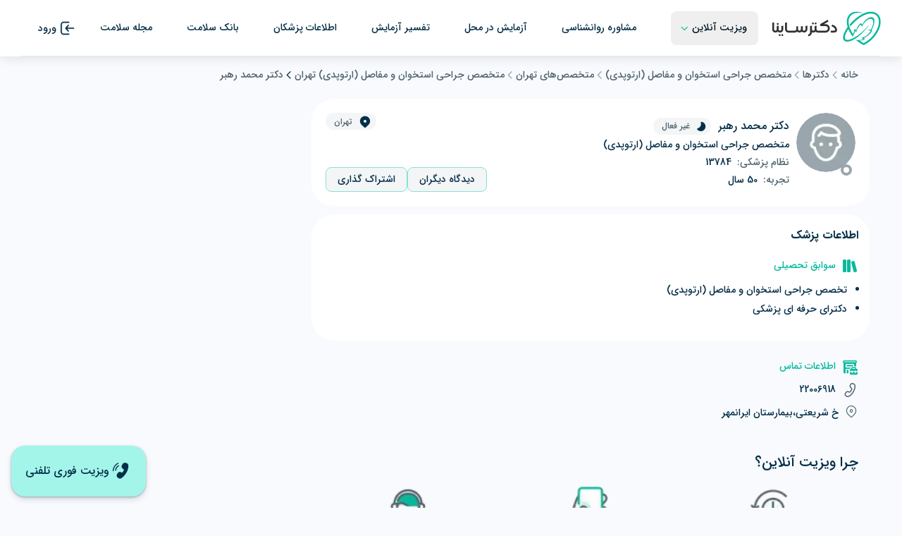

--- FILE ---
content_type: text/html; charset=utf-8
request_url: https://www.drsaina.com/dr/ad14e5555a294dabab44a9a8076243e6
body_size: 60985
content:
<!DOCTYPE html><html lang="fa" class="__className_459247"><head><meta charSet="utf-8"/><meta name="viewport" content="width=device-width, initial-scale=1"/><link rel="preload" as="image" imageSrcSet="/_next/image?url=https%3A%2F%2Fwww.drsaina.com%2F%2Fassets%2Fwebp%2FNewUser.webp&amp;w=16&amp;q=75 16w, /_next/image?url=https%3A%2F%2Fwww.drsaina.com%2F%2Fassets%2Fwebp%2FNewUser.webp&amp;w=32&amp;q=75 32w, /_next/image?url=https%3A%2F%2Fwww.drsaina.com%2F%2Fassets%2Fwebp%2FNewUser.webp&amp;w=48&amp;q=75 48w, /_next/image?url=https%3A%2F%2Fwww.drsaina.com%2F%2Fassets%2Fwebp%2FNewUser.webp&amp;w=64&amp;q=75 64w, /_next/image?url=https%3A%2F%2Fwww.drsaina.com%2F%2Fassets%2Fwebp%2FNewUser.webp&amp;w=96&amp;q=75 96w, /_next/image?url=https%3A%2F%2Fwww.drsaina.com%2F%2Fassets%2Fwebp%2FNewUser.webp&amp;w=128&amp;q=75 128w, /_next/image?url=https%3A%2F%2Fwww.drsaina.com%2F%2Fassets%2Fwebp%2FNewUser.webp&amp;w=256&amp;q=75 256w, /_next/image?url=https%3A%2F%2Fwww.drsaina.com%2F%2Fassets%2Fwebp%2FNewUser.webp&amp;w=384&amp;q=75 384w, /_next/image?url=https%3A%2F%2Fwww.drsaina.com%2F%2Fassets%2Fwebp%2FNewUser.webp&amp;w=640&amp;q=75 640w, /_next/image?url=https%3A%2F%2Fwww.drsaina.com%2F%2Fassets%2Fwebp%2FNewUser.webp&amp;w=750&amp;q=75 750w, /_next/image?url=https%3A%2F%2Fwww.drsaina.com%2F%2Fassets%2Fwebp%2FNewUser.webp&amp;w=828&amp;q=75 828w, /_next/image?url=https%3A%2F%2Fwww.drsaina.com%2F%2Fassets%2Fwebp%2FNewUser.webp&amp;w=1080&amp;q=75 1080w, /_next/image?url=https%3A%2F%2Fwww.drsaina.com%2F%2Fassets%2Fwebp%2FNewUser.webp&amp;w=1200&amp;q=75 1200w, /_next/image?url=https%3A%2F%2Fwww.drsaina.com%2F%2Fassets%2Fwebp%2FNewUser.webp&amp;w=1920&amp;q=75 1920w, /_next/image?url=https%3A%2F%2Fwww.drsaina.com%2F%2Fassets%2Fwebp%2FNewUser.webp&amp;w=2048&amp;q=75 2048w, /_next/image?url=https%3A%2F%2Fwww.drsaina.com%2F%2Fassets%2Fwebp%2FNewUser.webp&amp;w=3840&amp;q=75 3840w" imageSizes="84px" fetchPriority="high"/><link rel="preload" as="image" imageSrcSet="/_next/image?url=%2Fassets%2Fwebp%2Fvalue-proposition-sections%2Fconsultation-doctors%2Ficon-waiting.webp&amp;w=48&amp;q=25 1x, /_next/image?url=%2Fassets%2Fwebp%2Fvalue-proposition-sections%2Fconsultation-doctors%2Ficon-waiting.webp&amp;w=96&amp;q=25 2x" fetchPriority="high"/><link rel="preload" as="image" imageSrcSet="/_next/image?url=%2Fassets%2Fwebp%2Fvalue-proposition-sections%2Fconsultation-doctors%2Ficon-accessibility.webp&amp;w=48&amp;q=25 1x, /_next/image?url=%2Fassets%2Fwebp%2Fvalue-proposition-sections%2Fconsultation-doctors%2Ficon-accessibility.webp&amp;w=96&amp;q=25 2x" fetchPriority="high"/><link rel="preload" as="image" imageSrcSet="/_next/image?url=%2Fassets%2Fwebp%2Fvalue-proposition-sections%2Fvp-supporter.webp&amp;w=48&amp;q=25 1x, /_next/image?url=%2Fassets%2Fwebp%2Fvalue-proposition-sections%2Fvp-supporter.webp&amp;w=96&amp;q=25 2x" fetchPriority="high"/><link rel="stylesheet" href="/_next/static/css/f76c021edcb97e5a.css" data-precedence="next"/><link rel="stylesheet" href="/_next/static/css/a83062bb10c0bad4.css" data-precedence="next"/><link rel="stylesheet" href="/_next/static/css/a3b1fb80e82709bd.css" data-precedence="next"/><link rel="stylesheet" href="/_next/static/css/e4a75c3849ae3e99.css" data-precedence="next"/><link rel="preload" as="script" fetchPriority="low" href="/_next/static/chunks/webpack-59d2439442d23079.js"/><script src="/_next/static/chunks/9cf9d28b-b8471f183edaadc4.js" async=""></script><script src="/_next/static/chunks/7173-c4422c72ee3af554.js" async=""></script><script src="/_next/static/chunks/main-app-79d4b278d2f7d2d2.js" async=""></script><script src="/_next/static/chunks/6601-bc80357f76f3c231.js" async=""></script><script src="/_next/static/chunks/9044-191f2dc8dc2ef224.js" async=""></script><script src="/_next/static/chunks/1323-b0b565a780b78575.js" async=""></script><script src="/_next/static/chunks/8396-ef2b62b91340a9e8.js" async=""></script><script src="/_next/static/chunks/5051-a450d9cd44b55bfe.js" async=""></script><script src="/_next/static/chunks/2125-a9c25b4aa5cce1cc.js" async=""></script><script src="/_next/static/chunks/app/layout-1a1bdadd8da878d4.js" async=""></script><script src="/_next/static/chunks/b27dc69b-607cfc7722afd61b.js" async=""></script><script src="/_next/static/chunks/2346-c273846c118d981d.js" async=""></script><script src="/_next/static/chunks/9780-e6aa9cf806fd85f8.js" async=""></script><script src="/_next/static/chunks/7476-f0221751181ed3ec.js" async=""></script><script src="/_next/static/chunks/8698-17ada9be590a005e.js" async=""></script><script src="/_next/static/chunks/8706-1f6f0fb3348d4ed9.js" async=""></script><script src="/_next/static/chunks/3231-4a56987ab1152892.js" async=""></script><script src="/_next/static/chunks/4482-08b88c8916ca3223.js" async=""></script><script src="/_next/static/chunks/7858-ea3e3af920520701.js" async=""></script><script src="/_next/static/chunks/9331-a6d9987f8e349acf.js" async=""></script><script src="/_next/static/chunks/3941-76159eb9a0981f7f.js" async=""></script><script src="/_next/static/chunks/6845-7063d48a36479eaa.js" async=""></script><script src="/_next/static/chunks/2631-6cb4e85a3f93937a.js" async=""></script><script src="/_next/static/chunks/1026-66cb0b6c796e77a6.js" async=""></script><script src="/_next/static/chunks/6550-428d57967fc1e5ea.js" async=""></script><script src="/_next/static/chunks/7818-3345928b0426e2a5.js" async=""></script><script src="/_next/static/chunks/359-08369394932cdea5.js" async=""></script><script src="/_next/static/chunks/6253-4019d96a5a7f4be9.js" async=""></script><script src="/_next/static/chunks/1797-2e609bdc658974f7.js" async=""></script><script src="/_next/static/chunks/app/(mainlayout)/dr/%5Bid%5D/page-6f790f811c279b66.js" async=""></script><script src="/_next/static/chunks/app/(mainlayout)/dr/%5Bid%5D/error-f1286cc7c6a759aa.js" async=""></script><script src="/_next/static/chunks/app/global-error-156b40cc245a2383.js" async=""></script><script src="/_next/static/chunks/app/(mainlayout)/error-1c3727790482b37d.js" async=""></script><script src="/_next/static/chunks/8927-f3b9ff2f79cb8c4c.js" async=""></script><script src="/_next/static/chunks/117-ca9e02de4f968092.js" async=""></script><script src="/_next/static/chunks/958-c79a63c760458aa0.js" async=""></script><script src="/_next/static/chunks/app/(mainlayout)/layout-11da821a2f1b9c46.js" async=""></script><link rel="preload" href="https://www.googletagmanager.com/gtm.js?id=GTM-KHSDNVF" as="script"/><link rel="preload" href="https://www.googletagmanager.com/gtag/js?id=G-N37TGWMRC7" as="script"/><meta name="next-size-adjust" content=""/><title>دکتر محمد رهبر - متخصص جراحی استخوان و مفاصل (ارتوپدی) تهران - دکتر ساینا</title><meta name="description" content="اطلاعات دکتر محمد رهبر،  متخصص جراحی استخوان و مفاصل (ارتوپدی) در تهران، آدرس مطب، شماره تلفن، نظرات کاربران، بررسی وضعیت نوبت دهی و مشاوره آنلاین"/><link rel="author" href="https://www.drsaina.com"/><meta name="author" content="https://www.drsaina.com"/><meta name="creator" content="https://www.drsaina.com"/><meta name="robots" content="index, follow"/><link rel="canonical" href="https://www.drsaina.com/dr/ad14e5555a294dabab44a9a8076243e6"/><meta property="og:title" content="دکتر محمد رهبر - متخصص جراحی استخوان و مفاصل (ارتوپدی) تهران - دکتر ساینا"/><meta property="og:description" content="اطلاعات دکتر محمد رهبر،  متخصص جراحی استخوان و مفاصل (ارتوپدی) در تهران، آدرس مطب، شماره تلفن، نظرات کاربران، بررسی وضعیت نوبت دهی و مشاوره آنلاین"/><meta property="og:url" content="https://www.drsaina.com/dr/ad14e5555a294dabab44a9a8076243e6"/><meta property="og:site_name" content="دکتر ساینا"/><meta property="og:locale" content="fa-IR"/><meta property="og:image:alt" content="دکتر محمد رهبر"/><meta property="og:image:type" content="image/jpg"/><meta property="og:image" content="https://www.drsaina.com/dr/ad14e5555a294dabab44a9a8076243e6/opengraph-image-as35s1/39081?eda632fa381c8bbe"/><meta property="og:type" content="website"/><meta name="twitter:card" content="summary_large_image"/><meta name="twitter:title" content="دکتر محمد رهبر - متخصص جراحی استخوان و مفاصل (ارتوپدی) تهران - دکتر ساینا"/><meta name="twitter:description" content="اطلاعات دکتر محمد رهبر،  متخصص جراحی استخوان و مفاصل (ارتوپدی) در تهران، آدرس مطب، شماره تلفن، نظرات کاربران، بررسی وضعیت نوبت دهی و مشاوره آنلاین"/><meta name="twitter:image:alt" content="دکتر محمد رهبر"/><meta name="twitter:image:type" content="image/jpg"/><meta name="twitter:image" content="https://www.drsaina.com/dr/ad14e5555a294dabab44a9a8076243e6/opengraph-image-as35s1/39081?eda632fa381c8bbe"/><link rel="icon" href="/favicon.ico" type="image/x-icon" sizes="48x48"/><script src="/_next/static/chunks/polyfills-42372ed130431b0a.js" noModule=""></script></head><body><script>(self.__next_s=self.__next_s||[]).push([0,{"children":"if (typeof globalThis === \"undefined\") {\n              if (typeof window !== \"undefined\") {\n                window.globalThis = window;\n              } else if (typeof global !== \"undefined\") {\n                global.globalThis = global;\n              } else if (typeof self !== \"undefined\") {\n                self.globalThis = self;\n              }\n            }","id":"globalThis-polyfill"}])</script><noscript><iframe src="https://www.googletagmanager.com/ns.html?id=GTM-KHSDNVF" height="0" width="0" style="display:none;visibility:hidden"></iframe></noscript><section class="Toastify" aria-live="polite" aria-atomic="false" aria-relevant="additions text" aria-label="Notifications Alt+T"></section><style>#nprogress{pointer-events:none}#nprogress .bar{background:#08B89D;position:fixed;z-index:1600;top: 0;left:0;width:100%;height:3px}#nprogress .peg{display:block;position:absolute;right:0;width:100px;height:100%;box-shadow:0 0 10px #08B89D,0 0 5px #08B89D;opacity:1;-webkit-transform:rotate(3deg) translate(0px,-4px);-ms-transform:rotate(3deg) translate(0px,-4px);transform:rotate(3deg) translate(0px,-4px)}#nprogress .spinner{display:block;position:fixed;z-index:1600;top: 15px;right:15px}#nprogress .spinner-icon{width:18px;height:18px;box-sizing:border-box;border:2px solid transparent;border-top-color:#08B89D;border-left-color:#08B89D;border-radius:50%;-webkit-animation:nprogress-spinner 400ms linear infinite;animation:nprogress-spinner 400ms linear infinite}.nprogress-custom-parent{overflow:hidden;position:relative}.nprogress-custom-parent #nprogress .bar,.nprogress-custom-parent #nprogress .spinner{position:absolute}@-webkit-keyframes nprogress-spinner{0%{-webkit-transform:rotate(0deg)}100%{-webkit-transform:rotate(360deg)}}@keyframes nprogress-spinner{0%{transform:rotate(0deg)}100%{transform:rotate(360deg)}}</style><header class="h-[56px] md:h-[80px] bg-white flex w-full justify-center fixed top-0 z-[100] shadow-lg"><section id="menuContainer" class="w-[1220px] h-[56px] md:h-[80px] flex justify-between border-b-[1px] border-neutrals-20 bg-white "><div class="flex items-center"><section class="animate-pulse block md:hidden flex items-center justify-center"><div class="w-[48px] h-10 bg-slate-100 rounded mx-auto"></div></section><a class="mr-[16px] lg:mr-[0px]" aria-label="home-logo-link" href="/"><!--$--><!--$!--><template data-dgst="BAILOUT_TO_CLIENT_SIDE_RENDERING"></template><section class="animate-pulse flex items-center justify-center"><div class="w-[150px] md:[108.5px] h-10 bg-slate-100 rounded mx-auto"></div></section><!--/$--><!--/$--></a></div><!--$--><nav class=" justify-between w-3/5 md:w-auto items-center lg:!flex hidden flex-1"><ul class="lg:flex lg:items-center w-full flex-1 justify-around"><li><a class="text-neutrals-40 hover:text-primary" href="/drs/online"><div class="flex flex-row justify-center items-center"><div class="flex-1 justify-centers "><div class=" "><button class="
    whitespace-nowrap !hover:shadow-none  
    flex justify-center items-center duration-150  
    text-14 h-[40px]  md:h-[48px] leading-6 px-s16 py-s8  
    
    text-primary
    hover:text-primary hover:bg-primary-lighter
    focus:text-primary-dark focus:bg-primary-lighter
    active:text-primary active:bg-primary-lighter
    rounded 
    " aria-describedby="simple-popper"><p id="" class=" leading-[1.8em] font-medium text-neutrals-80 hover:text-primary  text-14">ویزیت آنلاین</p><span class="flex justify-center items-center !text-inherit -ml-s4 mr-s4"><i id="" style="font-size:9" class="icon icon-chevron_down_24_filled transform rotate-0 text-primary cursor-pointer transform transition-transform duration-300 hover:rotate-180 inline-block"></i></span></button></div></div></div></a></li><li><a class="hover:text-primary" href="/drs/online/cat-psychology"><p id="" class="text-neutrals-70 leading-[1.8em] font-medium hover:text-primary  text-14">مشاوره روانشناسی</p></a></li><li><a class="hover:text-primary" href="/home-lab"><p id="" class="text-neutrals-70 leading-[1.8em] font-medium hover:text-primary  text-14">آزمایش در محل</p></a></li><li><a class="hover:text-primary" href="/landing/test-interpretation"><p id="" class="text-neutrals-70 leading-[1.8em] font-medium hover:text-primary  text-14">تفسیر آزمایش</p></a></li><li><a class="hover:text-primary" href="/drs"><p id="" class="text-neutrals-70 leading-[1.8em] font-medium hover:text-primary  text-14">اطلاعات پزشکان</p></a></li><li><a class="hover:text-primary" href="/health-bank"><p id="" class="text-neutrals-70 leading-[1.8em] font-medium hover:text-primary  text-14">بانک سلامت</p></a></li><li><a class="hover:text-primary" href="https://blog.drsaina.com"><p id="" class="text-neutrals-70 leading-[1.8em] font-medium hover:text-primary  text-14">مجله سلامت</p></a></li></ul></nav><!--$--><!--$!--><template data-dgst="BAILOUT_TO_CLIENT_SIDE_RENDERING"></template><section class="animate-pulse flex items-center justify-center"><div class="w-[75px] h-10 bg-slate-100 rounded mx-auto"></div></section><!--/$--><!--/$--><!--/$--></section></header><main class="min-h-1/2 mt-[56px] md:mt-[80px]"><!--$!--><template data-dgst="BAILOUT_TO_CLIENT_SIDE_RENDERING"></template><!--/$--><script type="application/ld+json">{"@context":"https://schema.org","@type":"WebPage","url":"https://www.drsaina.com/dr/ad14e5555a294dabab44a9a8076243e6","name":"دکتر محمد رهبر - متخصص جراحی استخوان و مفاصل (ارتوپدی) در تهران","breadcrumb":{"@type":"BreadcrumbList","itemListElement":[{"@type":"ListItem","position":1,"name":"خانه","item":"https://www.drsaina.com"},{"@type":"ListItem","position":2,"name":"دکترها","item":"https://www.drsaina.com/drs"},{"@type":"ListItem","position":3,"name":"متخصص جراحی استخوان و مفاصل (ارتوپدی)","item":"https://www.drsaina.com/drs/cat-orthopedic-surgeon"},{"@type":"ListItem","position":4,"name":"متخصص‌های تهران","item":"https://www.drsaina.com/drs/city-tehran"},{"@type":"ListItem","position":5,"name":"متخصص جراحی استخوان و مفاصل (ارتوپدی) تهران","item":"https://www.drsaina.com/drs/city-tehran/cat-orthopedic-surgeon"},{"@type":"ListItem","position":6,"name":"دکتر محمد رهبر","item":"https://www.drsaina.com/dr/ad14e5555a294dabab44a9a8076243e6"}]}}</script><script type="application/ld+json">{"@type":"BreadcrumbList","itemListElement":[{"@type":"ListItem","position":1,"name":"خانه","item":"https://www.drsaina.com"},{"@type":"ListItem","position":2,"name":"دکترها","item":"https://www.drsaina.com/drs"},{"@type":"ListItem","position":3,"name":"متخصص جراحی استخوان و مفاصل (ارتوپدی)","item":"https://www.drsaina.com/drs/cat-orthopedic-surgeon"},{"@type":"ListItem","position":4,"name":"متخصص‌های تهران","item":"https://www.drsaina.com/drs/city-tehran"},{"@type":"ListItem","position":5,"name":"متخصص جراحی استخوان و مفاصل (ارتوپدی) تهران","item":"https://www.drsaina.com/drs/city-tehran/cat-orthopedic-surgeon"},{"@type":"ListItem","position":6,"name":"دکتر محمد رهبر","item":"https://www.drsaina.com"}]}</script><div class="md:container md:mt-s24 pb-s16  w-full  "><!--$--><nav class="w-full h-fit min-h-[36px] inline-flex justify-start items-center flex-nowrap  overflow-x-auto hide-scroll-bar pr-s16  py-s8  md:mb-s8" aria-label="Breadcrumb"><ol class="w-full  h-fit min-h-[36px] inline-flex justify-start items-center gap-s6 md:gap-s8  flex-nowrap  "><li class="w-fit h-fit"><a id="bread-crumbs-home-link" aria-label="home_link" class="inline-flex  justify-start items-center w-fit h-fit" href="/"><span id="bread-crumbs-home-title" class="text-neutrals-40 leading-[1.8em] font-normal !text-[12px] md:!text-14 !leading-[20px] md:!leading-[1.5rem]  text-14">خانه</span></a></li><li class="w-fit h-fit inline-flex justify-start items-center shrink-0 "><a id="bread-crumbs-item-1-link" class="w-fit h-fit inline-flex justify-start items-center  gap-x-s6 md:gap-x-2" href="/drs"><i id="" style="font-size:24" class="icon icon-chevron_left_24_filled transform rotate-0 text-neutrals-30 !text-[12px] md:!text-[16px] inline-block"></i><span id="bread-crumbs-item-1-title" class="text-neutrals-40 leading-[1.8em] font-normal !text-[12px] md:!text-14 !leading-[20px] md:!leading-[1.5rem]  text-14">دکترها</span></a></li><li class="w-fit h-fit inline-flex justify-start items-center shrink-0 "><a id="bread-crumbs-item-2-link" class="w-fit h-fit inline-flex justify-start items-center  gap-x-s6 md:gap-x-2" href="/drs/cat-orthopedic-surgeon"><i id="" style="font-size:24" class="icon icon-chevron_left_24_filled transform rotate-0 text-neutrals-30 !text-[12px] md:!text-[16px] inline-block"></i><span id="bread-crumbs-item-2-title" class="text-neutrals-40 leading-[1.8em] font-normal !text-[12px] md:!text-14 !leading-[20px] md:!leading-[1.5rem]  text-14">متخصص جراحی استخوان و مفاصل (ارتوپدی)</span></a></li><li class="w-fit h-fit inline-flex justify-start items-center shrink-0 "><a id="bread-crumbs-item-3-link" class="w-fit h-fit inline-flex justify-start items-center  gap-x-s6 md:gap-x-2" href="/drs/city-tehran"><i id="" style="font-size:24" class="icon icon-chevron_left_24_filled transform rotate-0 text-neutrals-30 !text-[12px] md:!text-[16px] inline-block"></i><span id="bread-crumbs-item-3-title" class="text-neutrals-40 leading-[1.8em] font-normal !text-[12px] md:!text-14 !leading-[20px] md:!leading-[1.5rem]  text-14">متخصص‌های تهران</span></a></li><li class="w-fit h-fit inline-flex justify-start items-center shrink-0 "><a id="bread-crumbs-item-4-link" class="w-fit h-fit inline-flex justify-start items-center  gap-x-s6 md:gap-x-2" href="/drs/city-tehran/cat-orthopedic-surgeon"><i id="" style="font-size:24" class="icon icon-chevron_left_24_filled transform rotate-0 text-neutrals-30 !text-[12px] md:!text-[16px] inline-block"></i><span id="bread-crumbs-item-4-title" class="text-neutrals-40 leading-[1.8em] font-normal !text-[12px] md:!text-14 !leading-[20px] md:!leading-[1.5rem]  text-14">متخصص جراحی استخوان و مفاصل (ارتوپدی) تهران</span></a></li><li class="w-fit h-fit inline-flex justify-start items-center gap-s6 md:gap-s8 pl-s16 shrink-0 text-nowrap "><i id="" style="font-size:24" class="icon icon-chevron_left_24_filled transform rotate-0 text-neutrals-70 !text-[12px] md:!text-[16px]  inline-block"></i><span id="bread-crumbs-last-item-1-title" class="text-neutrals-40 leading-[1.8em] font-normal !text-[12px] md:!text-14 !leading-[20px] md:!leading-[1.5rem]  text-14">دکتر محمد رهبر</span></li></ol></nav> <!--/$--><div class="w-full relative mb-4"><div class="w-full lg:w-2/3 h-fit mb-1 md:mb-2"><div class="min-h-[152px] md:rounded-[32px] p-s16 md:p-s20 bg-white flex flex-col justify-center md:!flex-row md:!justify-start mb-3"><div class="flex md:w-auto shrink-0 w-full"><div class="w-[84px] h-[84px]"><span class="relative inline-block"><span id="dr-info-avatar-badge" class=" z-10 translate-y-1 translate-x-1 bottom-[12%] right-[16%] bg-neutrals-30 text-neutrals-0  text-10 min-w-[16px] leading-[16px] h-[16px] bottom-0 translate-y-1/2 right-0 translate-x-1/2 absolute inline-flex items-center justify-center leading-none transform rounded-full"><span class="!h-2 !w-2 !bg-white !rounded-full flex items-center justify-center"></span></span><span class="w-[72px] h-[72px] md:w-[72px] md:h-[72px]  relative inline-block !w-[84px] !h-[84px]   badge-style"><span class="h-full w-full absolute top-0 left-0 rounded-full overflow-hidden"><img id="dr-info-avatar" alt="دکتر محمد رهبر" fetchPriority="high" decoding="async" data-nimg="fill" class="rounded-full " style="position:absolute;height:100%;width:100%;left:0;top:0;right:0;bottom:0;color:transparent;background-size:cover;background-position:50% 50%;background-repeat:no-repeat;background-image:url(&quot;[data-uri]&quot;)" sizes="84px" srcSet="/_next/image?url=https%3A%2F%2Fwww.drsaina.com%2F%2Fassets%2Fwebp%2FNewUser.webp&amp;w=16&amp;q=75 16w, /_next/image?url=https%3A%2F%2Fwww.drsaina.com%2F%2Fassets%2Fwebp%2FNewUser.webp&amp;w=32&amp;q=75 32w, /_next/image?url=https%3A%2F%2Fwww.drsaina.com%2F%2Fassets%2Fwebp%2FNewUser.webp&amp;w=48&amp;q=75 48w, /_next/image?url=https%3A%2F%2Fwww.drsaina.com%2F%2Fassets%2Fwebp%2FNewUser.webp&amp;w=64&amp;q=75 64w, /_next/image?url=https%3A%2F%2Fwww.drsaina.com%2F%2Fassets%2Fwebp%2FNewUser.webp&amp;w=96&amp;q=75 96w, /_next/image?url=https%3A%2F%2Fwww.drsaina.com%2F%2Fassets%2Fwebp%2FNewUser.webp&amp;w=128&amp;q=75 128w, /_next/image?url=https%3A%2F%2Fwww.drsaina.com%2F%2Fassets%2Fwebp%2FNewUser.webp&amp;w=256&amp;q=75 256w, /_next/image?url=https%3A%2F%2Fwww.drsaina.com%2F%2Fassets%2Fwebp%2FNewUser.webp&amp;w=384&amp;q=75 384w, /_next/image?url=https%3A%2F%2Fwww.drsaina.com%2F%2Fassets%2Fwebp%2FNewUser.webp&amp;w=640&amp;q=75 640w, /_next/image?url=https%3A%2F%2Fwww.drsaina.com%2F%2Fassets%2Fwebp%2FNewUser.webp&amp;w=750&amp;q=75 750w, /_next/image?url=https%3A%2F%2Fwww.drsaina.com%2F%2Fassets%2Fwebp%2FNewUser.webp&amp;w=828&amp;q=75 828w, /_next/image?url=https%3A%2F%2Fwww.drsaina.com%2F%2Fassets%2Fwebp%2FNewUser.webp&amp;w=1080&amp;q=75 1080w, /_next/image?url=https%3A%2F%2Fwww.drsaina.com%2F%2Fassets%2Fwebp%2FNewUser.webp&amp;w=1200&amp;q=75 1200w, /_next/image?url=https%3A%2F%2Fwww.drsaina.com%2F%2Fassets%2Fwebp%2FNewUser.webp&amp;w=1920&amp;q=75 1920w, /_next/image?url=https%3A%2F%2Fwww.drsaina.com%2F%2Fassets%2Fwebp%2FNewUser.webp&amp;w=2048&amp;q=75 2048w, /_next/image?url=https%3A%2F%2Fwww.drsaina.com%2F%2Fassets%2Fwebp%2FNewUser.webp&amp;w=3840&amp;q=75 3840w" src="/_next/image?url=https%3A%2F%2Fwww.drsaina.com%2F%2Fassets%2Fwebp%2FNewUser.webp&amp;w=3840&amp;q=75"/></span></span></span></div><div class="flex flex-col justify-center mr-s10 gap-1 w-full"><div class="flex items-center justify-between md:justify-start"><h1 id="dr-info-card-fullname" class="text-neutrals-70 leading-[1.8em] font-normal md:truncate md:max-w-[300px] md:text-16  text-14">دکتر محمد رهبر</h1><span class="
    mr-s10 shrink-0 !pr-s4 md:!pr-s6
    inline-flex justify-between items-center rounded-full
    bg-neutrals-10 
    text-neutrals-40 
    
    text-12 h-[20px] md:h-[24px] px-s8 md:px-s12
    "><i id="" style="font-size:16px" class="icon icon-weather_moon_24_filled transform rotate-0 text-neutrals-70 ml-s8 text-neutrals-10  inline-block"></i><p id="dr-info-card-online-status" class=" leading-[1.8em] font-normal !text-[10px] md:!text-12  text-14">غیر فعال</p></span></div><h2 id="dr-info-card-expertise" class="text-neutrals-70 leading-[1.8em] font-normal md:max-w-[300px] text-pretty md:text-14  text-12">متخصص جراحی استخوان و مفاصل (ارتوپدی)</h2><div class="flex items-center"><span id="dr-info-card-medical-system-code-title" class="text-neutrals-40 leading-[1.8em] font-normal md:text-14  text-12">نظام پزشکی: </span><span id="dr-info-card-medical-system-code" class="text-neutrals-70 leading-[1.8em] font-medium mx-s8 md:text-14  text-12">13784</span></div><div class="flex items-center"><span id="dr-info-card-experience-title" class="text-neutrals-40 leading-[1.8em] font-normal md:text-14  text-12">تجربه:<!-- --> </span><span id="dr-info-card-experience" class="text-neutrals-70 leading-[1.8em] font-medium mx-s8 md:text-14  text-12">50<!-- --> <!-- -->سال<!-- --> </span></div></div></div><div class=" w-full flex flex-col justify-between"><div class="overflow-x-auto overflow-y-hidden max-w-[90vw] flex flex-wrap justify-start md:!justify-end gap-2 my-s8 md:my-0 py-s8 md:p-0"><span class="
    !pr-s4 md:!pr-s6
    inline-flex justify-between items-center rounded-full
    bg-neutrals-10 
    text-neutrals-40 
    
    text-12 h-[20px] md:h-[24px] px-s8 md:px-s12
    "><i id="" style="font-size:24" class="icon icon-location_24_filled transform rotate-0 text-neutrals-70 ml-s8 text-neutrals-10 text-[12px] md:text-[1.25rem] inline-block"></i><p id="dr-info-card-city" class=" leading-[1.8em] font-normal !text-[10px] md:!text-12  text-14">تهران</p></span><div class="mb-2 flex gap-2 flex-wrap"></div></div><div class="flex justify-start md:!justify-end gap-2"><a id="dr-profile-actions-others-comment-link" class="smooth-scroll" href="#doctor_profile_comments"><button id="dr-profile-actions-others-comment" class="MuiButton-root 
    flex justify-center items-center duration-150 px-s16 py-s6
    text-neutrals-70 border border-primary-light bg-neutrals-10
    hover:text-neutrals-90 hover:border hover:border-primary-light-hover hover:bg-primary-light-hover
    focus:text-neutrals-70 focus:border focus:border-neutrals-70 focus:bg-primary-light
    active:text-neutrals-70 active:border active:border-primary-light-pressed active:bg-primary-light-pressed
    rounded-[6px] md:rounded 
    !px-s16 py-s6 md:py-s4 
    "><p id="" class=" leading-[1.8em] font-normal   text-14">دیدگاه دیگران</p></button></a><button id="dr-profile-actions-share" class="MuiButton-root 
    flex justify-center items-center duration-150 px-s16 py-s6
    text-neutrals-70 border border-primary-light bg-neutrals-10
    hover:text-neutrals-90 hover:border hover:border-primary-light-hover hover:bg-primary-light-hover
    focus:text-neutrals-70 focus:border focus:border-neutrals-70 focus:bg-primary-light
    active:text-neutrals-70 active:border active:border-primary-light-pressed active:bg-primary-light-pressed
    rounded-[6px] md:rounded 
    !px-s16 py-s6 md:py-s4 
    "><p id="" class=" leading-[1.8em] font-normal   text-14">اشتراک گذاری</p></button></div></div></div><section class="w-full h-fit p-4 pb-8 bg-white md:rounded-[32px]"><h2 id="dr-info-details-title" class="text-neutrals-70 leading-[1.8em] font-bold   text-16">اطلاعات پزشک</h2><div class="h-fit w-full flex flex-col gap-y-4 mt-4"><div class="flex flex-col h-fit"><div class="flex items-center mb-2"><i id="" style="font-size:24px" class="icon icon-library_24_filled transform rotate-0 text-primary ml-2 inline-block"></i><h3 id="dr-info-details-educations" class="text-primary leading-[1.8em] font-medium leading-6  text-14">سوابق تحصیلی</h3></div><ul id="dr-info-content-educations" class="leading-7 text-neutrals-70 text-[14px] font-normal list-disc px-4"><li><h4 id="" class="text-neutrals-70 leading-[1.8em] font-normal leading-7  text-14">تخصص جراحی استخوان و مفاصل (ارتوپدی)</h4></li><li><h4 id="" class="text-neutrals-70 leading-[1.8em] font-normal leading-7  text-14">دکترای حرفه ای پزشکی</h4></li></ul></div></div></section><div class="p-4"><div class="grid md:grid-cols-2 gap-4"><div><address class="!not-italic"><div class="flex items-center mt-2"><i id="" style="font-size:24" class="icon icon-building_retail_toolbox_24_filled transform rotate-0 text-primary text-[20px] md:text-[24px] inline-block"></i><h2 id="dr-clinic-details-contacts-info-title" class="text-primary leading-[1.8em] font-medium px-2  text-14">اطلاعات تماس</h2></div><div class="grid grid-cols-2 gap-4 mt-2"><div class="flex items-center"><i id="" style="font-size:24" class="icon icon-call_24_regular transform rotate-0 text-neutrals-40 text-[20px] md:text-[24px] inline-block"></i><a href="tel:+982122006918"><span id="dr-clinic-details-phone-number" class="text-neutrals-70 leading-[1.8em] font-normal mr-2  text-14">22006918</span></a></div></div><div class="flex items-start mt-2"><i id="" style="font-size:24" class="icon icon-location_24_regular transform rotate-0 text-neutrals-40 !text-[20px] !md:text-[24px] inline-block"></i><span id="dr-clinic-details-address" class="text-neutrals-70 leading-[1.8em] font-normal mr-2  text-14">خ شریعتی،بیمارستان ایرانمهر</span></div></address></div></div></div></div><div class="w-full lg:w-2/3 overflow-x-auto"><section class="py-s16"><p id="dr-guest-value-propositions-title" class="text-neutrals-70 leading-[1.8em] font-medium px-s16 !text-[16px] md:!text-[1.25rem]   text-14">چرا ویزیت آنلاین؟</p><div class="gap-s16 grid grid-cols-1 md:grid-cols-2 lg:grid-cols-3 p-s16"><div id="value-proposition-section-1" class="
    flex items-center
    flex md:flex-col
    justify-center text-center
    "><img id="dr-guest-value-propositions-no-delay-in-office-image" alt="حذف معطلی در مطب" fetchPriority="high" width="48" height="48" decoding="async" data-nimg="1" class="w-s48 h-s48 md:!w-s64 md:!h-s64" style="color:transparent;background-size:cover;background-position:50% 50%;background-repeat:no-repeat;background-image:url(&quot;[data-uri]&quot;)" srcSet="/_next/image?url=%2Fassets%2Fwebp%2Fvalue-proposition-sections%2Fconsultation-doctors%2Ficon-waiting.webp&amp;w=48&amp;q=25 1x, /_next/image?url=%2Fassets%2Fwebp%2Fvalue-proposition-sections%2Fconsultation-doctors%2Ficon-waiting.webp&amp;w=96&amp;q=25 2x" src="/_next/image?url=%2Fassets%2Fwebp%2Fvalue-proposition-sections%2Fconsultation-doctors%2Ficon-waiting.webp&amp;w=96&amp;q=25"/><div class="w-full flex flex-col mr-s8"><p id="dr-guest-value-propositions-no-delay-in-office-title" class="text-neutrals-70 leading-[1.8em] font-normal w-full !text-[14px] md:!text-[16px]  text-justify md:text-center  text-14">حذف معطلی در مطب</p><p id="dr-guest-value-propositions-no-delay-in-office-description" class="text-neutrals-40 leading-[1.8em] font-normal w-full !text-[10px] md:!text-[12px]  text-justify md:text-center  text-14">در مراجعه حضوری حداقل به مدت 1 ساعت معطل رسیدن نوبت خود میشوید که با استفاده از ویزیت آنلاین این مقدار حذف میشود.</p></div></div><div id="value-proposition-section-2" class="
    flex items-center
    flex md:flex-col
    justify-center text-center
    "><img id="dr-guest-value-propositions-quick-access-to-dr-image" alt="دسترسی آسان و سریع به پزشک" fetchPriority="high" width="48" height="48" decoding="async" data-nimg="1" class="w-s48 h-s48 md:!w-s64 md:!h-s64" style="color:transparent;background-size:cover;background-position:50% 50%;background-repeat:no-repeat;background-image:url(&quot;[data-uri]&quot;)" srcSet="/_next/image?url=%2Fassets%2Fwebp%2Fvalue-proposition-sections%2Fconsultation-doctors%2Ficon-accessibility.webp&amp;w=48&amp;q=25 1x, /_next/image?url=%2Fassets%2Fwebp%2Fvalue-proposition-sections%2Fconsultation-doctors%2Ficon-accessibility.webp&amp;w=96&amp;q=25 2x" src="/_next/image?url=%2Fassets%2Fwebp%2Fvalue-proposition-sections%2Fconsultation-doctors%2Ficon-accessibility.webp&amp;w=96&amp;q=25"/><div class="w-full flex flex-col mr-s8"><p id="dr-guest-value-propositions-quick-access-to-dr-title" class="text-neutrals-70 leading-[1.8em] font-normal w-full !text-[14px] md:!text-[16px]  text-justify md:text-center  text-14">دسترسی آسان و سریع به پزشک</p><p id="dr-guest-value-propositions-quick-access-to-dr-description" class="text-neutrals-40 leading-[1.8em] font-normal w-full !text-[10px] md:!text-[12px]  text-justify md:text-center  text-14">بدون نیاز به مراجعه حضوری درشرایطی که الزامی به حضور در مطب وجود ندارد از خدمات پزشکی به شیوه دلخواه بهره مند میشوید.</p></div></div><div id="value-proposition-section-3" class="
    flex items-center
    flex md:flex-col
    justify-center text-center
    "><img id="dr-guest-value-propositions-special-support-image" alt="پشتیبانی ویژه و سریع " fetchPriority="high" width="48" height="48" decoding="async" data-nimg="1" class="w-s48 h-s48 md:!w-s64 md:!h-s64" style="color:transparent;background-size:cover;background-position:50% 50%;background-repeat:no-repeat;background-image:url(&quot;[data-uri]&quot;)" srcSet="/_next/image?url=%2Fassets%2Fwebp%2Fvalue-proposition-sections%2Fvp-supporter.webp&amp;w=48&amp;q=25 1x, /_next/image?url=%2Fassets%2Fwebp%2Fvalue-proposition-sections%2Fvp-supporter.webp&amp;w=96&amp;q=25 2x" src="/_next/image?url=%2Fassets%2Fwebp%2Fvalue-proposition-sections%2Fvp-supporter.webp&amp;w=96&amp;q=25"/><div class="w-full flex flex-col mr-s8"><p id="dr-guest-value-propositions-special-support-title" class="text-neutrals-70 leading-[1.8em] font-normal w-full !text-[14px] md:!text-[16px]  text-justify md:text-center  text-14">پشتیبانی ویژه و سریع </p><p id="dr-guest-value-propositions-special-support-description" class="text-neutrals-40 leading-[1.8em] font-normal w-full !text-[10px] md:!text-[12px]  text-justify md:text-center  text-14">در ۲۴ ساعت روز و ۷ روز هفته، با کمترین زمان انتظار. در صورت عدم رضایت از خدمات ارائه شده در اولین فرصت ممکن بررسی میشود. </p></div></div></div></section><div class="w-full p-7 bg-white min-h-[272px] mb-[48px]"><!--$--><!--$!--><template data-dgst="BAILOUT_TO_CLIENT_SIDE_RENDERING"></template><!--/$--><!--/$--><div class="w-full doctor-profile-review" id="doctor_profile_review"><div class="w-full flex-col" id="doctor_profile_comments"><div role="status" class="w-full flex divide-gray-200 animate-pulse p-2 gap-s8"><div class="w-[115.2px] h-[39.2px] bg-gray-200 rounded-md mb-5"></div><div class="w-[115.2px] h-[39.2px] bg-gray-200 rounded-md"></div><div class="w-[98.52px] h-[39.2px] bg-gray-200 rounded-md"></div></div><div><ul></ul><div class=" fixed h-full w-full bg-[#042F48B2]  top-0 left-0 z-[999]  items-end md:items-center justify-center hidden "><div class="w-full md:w-[400px] rounded-t-3xl md:rounded-3xl bg-white transition-all "><div class="w-full items-center justify-between flex px-2 min-h-s48 "><div class="flex justify-start items-center w-2/12 "><button class="
    w-[40px] h-[40px]  
    flex justify-center items-center duration-150  
    false 
    
    text-primary
    hover:text-primary hover:bg-primary-lighter
    focus:text-primary-dark focus:bg-primary-lighter
    active:text-primary active:bg-primary-lighter
    rounded-full 
    " id="dr-reviews-list-full-content-bottom-sheet-close-button"><i id="" style="font-size:24px" class="icon icon-dismiss_24_filled transform rotate-0 text-neutrals-70  inline-block"></i></button></div><div class="flex items-center justify-center w-8/12 "><p id="dr-reviews-list-full-content-bottom-sheet-title" class=" leading-[1.8em] font-bold !leading-8  text-center text-16">متن کامل</p></div><div class=" flex justify-end w-2/12"></div></div><div class="p-4 pt-0 p-4 pt-0"><div class="rounded-md !my-3 px-4"><section class=""><div class="!border-none !pb-0 border-b pb-4 flex justify-between items-start"><section class=" flex items-center"><div class="flex-col "><span id="dr-profile-card-info-title" class="text-neutrals-40 leading-[1.8em] font-normal   text-12"></span></div></section><div class="flex items-center"></div></div></section><div class="my-3"><p id="dr-review-content-content" class="text-neutrals-70 leading-[1.8em] font-normal   break-word md:line-clamp-none md:!contents !leading-[20px] md:!leading-[1.25rem]  text-12"></p></div><span id="" class="text-neutrals-40 leading-[1.8em] font-normal px-2 py-[2px] bg-neutrals-10  text-12"></span></div></div></div></div></div><div role="status" class="w-full divide-gray-200 animate-pulse p-4"><div class="w-full mb-5"><div><div class="w-full flex justify-between mb-5"><div class="h-2 bg-gray-200 rounded-full w-24"></div><div class="flex gap-x-2"><div class="h-2 bg-gray-200 rounded-full w-20"></div><div class="h-2 bg-gray-200 rounded-full w-6"></div></div></div><div class="w-60 h-2 bg-gray-300 rounded-full mb-5"></div><div class="w-32 h-2 bg-gray-200 rounded-full"></div></div></div></div><div role="status" class="w-full divide-gray-200 animate-pulse p-4"><div class="w-full mb-5"><div><div class="w-full flex justify-between mb-5"><div class="h-2 bg-gray-200 rounded-full w-24"></div><div class="flex gap-x-2"><div class="h-2 bg-gray-200 rounded-full w-20"></div><div class="h-2 bg-gray-200 rounded-full w-6"></div></div></div><div class="w-60 h-2 bg-gray-300 rounded-full mb-5"></div><div class="w-32 h-2 bg-gray-200 rounded-full"></div></div></div></div><div role="status" class="w-full divide-gray-200 animate-pulse p-4"><div class="w-full mb-5"><div><div class="w-full flex justify-between mb-5"><div class="h-2 bg-gray-200 rounded-full w-24"></div><div class="flex gap-x-2"><div class="h-2 bg-gray-200 rounded-full w-20"></div><div class="h-2 bg-gray-200 rounded-full w-6"></div></div></div><div class="w-60 h-2 bg-gray-300 rounded-full mb-5"></div><div class="w-32 h-2 bg-gray-200 rounded-full"></div></div></div></div><div role="status" class="w-full divide-gray-200 animate-pulse p-4"><div class="w-full mb-5"><div><div class="w-full flex justify-between mb-5"><div class="h-2 bg-gray-200 rounded-full w-24"></div><div class="flex gap-x-2"><div class="h-2 bg-gray-200 rounded-full w-20"></div><div class="h-2 bg-gray-200 rounded-full w-6"></div></div></div><div class="w-60 h-2 bg-gray-300 rounded-full mb-5"></div><div class="w-32 h-2 bg-gray-200 rounded-full"></div></div></div></div><div role="status" class="w-full divide-gray-200 animate-pulse p-4"><div class="w-full mb-5"><div><div class="w-full flex justify-between mb-5"><div class="h-2 bg-gray-200 rounded-full w-24"></div><div class="flex gap-x-2"><div class="h-2 bg-gray-200 rounded-full w-20"></div><div class="h-2 bg-gray-200 rounded-full w-6"></div></div></div><div class="w-60 h-2 bg-gray-300 rounded-full mb-5"></div><div class="w-32 h-2 bg-gray-200 rounded-full"></div></div></div></div><div role="status" class="w-full divide-gray-200 animate-pulse p-4"><div class="w-full mb-5"><div><div class="w-full flex justify-between mb-5"><div class="h-2 bg-gray-200 rounded-full w-24"></div><div class="flex gap-x-2"><div class="h-2 bg-gray-200 rounded-full w-20"></div><div class="h-2 bg-gray-200 rounded-full w-6"></div></div></div><div class="w-60 h-2 bg-gray-300 rounded-full mb-5"></div><div class="w-32 h-2 bg-gray-200 rounded-full"></div></div></div></div><div role="status" class="w-full divide-gray-200 animate-pulse p-4"><div class="w-full mb-5"><div><div class="w-full flex justify-between mb-5"><div class="h-2 bg-gray-200 rounded-full w-24"></div><div class="flex gap-x-2"><div class="h-2 bg-gray-200 rounded-full w-20"></div><div class="h-2 bg-gray-200 rounded-full w-6"></div></div></div><div class="w-60 h-2 bg-gray-300 rounded-full mb-5"></div><div class="w-32 h-2 bg-gray-200 rounded-full"></div></div></div></div><div role="status" class="w-full divide-gray-200 animate-pulse p-4"><div class="w-full mb-5"><div><div class="w-full flex justify-between mb-5"><div class="h-2 bg-gray-200 rounded-full w-24"></div><div class="flex gap-x-2"><div class="h-2 bg-gray-200 rounded-full w-20"></div><div class="h-2 bg-gray-200 rounded-full w-6"></div></div></div><div class="w-60 h-2 bg-gray-300 rounded-full mb-5"></div><div class="w-32 h-2 bg-gray-200 rounded-full"></div></div></div></div><div role="status" class="w-full divide-gray-200 animate-pulse p-4"><div class="w-full mb-5"><div><div class="w-full flex justify-between mb-5"><div class="h-2 bg-gray-200 rounded-full w-24"></div><div class="flex gap-x-2"><div class="h-2 bg-gray-200 rounded-full w-20"></div><div class="h-2 bg-gray-200 rounded-full w-6"></div></div></div><div class="w-60 h-2 bg-gray-300 rounded-full mb-5"></div><div class="w-32 h-2 bg-gray-200 rounded-full"></div></div></div></div><div role="status" class="w-full divide-gray-200 animate-pulse p-4"><div class="w-full mb-5"><div><div class="w-full flex justify-between mb-5"><div class="h-2 bg-gray-200 rounded-full w-24"></div><div class="flex gap-x-2"><div class="h-2 bg-gray-200 rounded-full w-20"></div><div class="h-2 bg-gray-200 rounded-full w-6"></div></div></div><div class="w-60 h-2 bg-gray-300 rounded-full mb-5"></div><div class="w-32 h-2 bg-gray-200 rounded-full"></div></div></div></div></div></div></div></div><section class="w-full h-fit flex flex-col justify-start items-start gap-y-[12px] pr-[8px] md:pr-[0px] w-full lg:w-2/3 overflow-x-auto mt-[16px] "><h2 id="" class="text-neutrals-70 leading-[1.8em] font-medium   text-[16px] md:text-[18px]">دسته‌بندی های مرتبط</h2><section class="w-full h-fit pb-[12px] pl-[8px] md:pl-0 flex justify-start items-center gap-[16px] flex-nowrap md:flex-wrap overflow-x-auto hide-scroll-bar"><a class="w-fit h-fit shrink-0" href="/drs/online/cat-spine-surgeon"><button class="
    !text-neutrals-70 !bg-neutrals-20 !shadow-none 
    flex justify-center items-center duration-150  
    text-16 h-[48px]  md:h-[56px] leading-7 px-s16 py-s10 
    
    shadow-sm border-0 undefined text-neutrals-20
    hover:shadow-md hover:border-0 hover:undefined hover:text-neutrals-20
    focus:shadow-sm focus:undefined focus:text-neutrals-20
    active:shadow-sm active:border-0 active:undefined active:text-neutrals-20
    rounded-full 
    "><h3>دکتر آنلاين ستون فقرات</h3><span class="flex justify-center items-center !text-inherit -ml-s4 mr-s4"><i id="" style="font-size:24px" class="icon icon-chevron_left_24_regular transform rotate-0 text-neutrals-70  inline-block"></i></span></button></a><a class="w-fit h-fit shrink-0" href="/drs/online/cat-orthopedic-surgeon"><button class="
    !text-neutrals-70 !bg-neutrals-20 !shadow-none 
    flex justify-center items-center duration-150  
    text-16 h-[48px]  md:h-[56px] leading-7 px-s16 py-s10 
    
    shadow-sm border-0 undefined text-neutrals-20
    hover:shadow-md hover:border-0 hover:undefined hover:text-neutrals-20
    focus:shadow-sm focus:undefined focus:text-neutrals-20
    active:shadow-sm active:border-0 active:undefined active:text-neutrals-20
    rounded-full 
    "><h3>دکتر ارتوپد آنلاين</h3><span class="flex justify-center items-center !text-inherit -ml-s4 mr-s4"><i id="" style="font-size:24px" class="icon icon-chevron_left_24_regular transform rotate-0 text-neutrals-70  inline-block"></i></span></button></a><a class="w-fit h-fit shrink-0" href="/drs/online"><button class="
    !text-neutrals-70 !bg-neutrals-20 !shadow-none 
    flex justify-center items-center duration-150  
    text-16 h-[48px]  md:h-[56px] leading-7 px-s16 py-s10 
    
    shadow-sm border-0 undefined text-neutrals-20
    hover:shadow-md hover:border-0 hover:undefined hover:text-neutrals-20
    focus:shadow-sm focus:undefined focus:text-neutrals-20
    active:shadow-sm active:border-0 active:undefined active:text-neutrals-20
    rounded-full 
    "><h3>پزشک آنلاين</h3><span class="flex justify-center items-center !text-inherit -ml-s4 mr-s4"><i id="" style="font-size:24px" class="icon icon-chevron_left_24_regular transform rotate-0 text-neutrals-70  inline-block"></i></span></button></a></section></section></div><button class="h-s56 md:h-[72px] fixed flex justify-center items-center p-s16 rounded-s16  md:p-s20 md:rounded-s20 gap-x-s10 shadow-light3 border-0 
    bg-primary-selected text-neutrals-70
    hover:shadow-light4 hover:bg-primary-selected-hover hover:text-neutrals-70
    focus:shadow-light2 focus:border-neutrals-70 focus:!border focus:bg-primary-selected focus:text-neutrals-70
    active:shadow-light2 active:bg-primary-selected-pressed active:text-neutrals-70 active:border-none
    bottom-s16 left-s16  z-10 
    " id="fast-call-floating-button"><span class="w-s24 h-s24  md:w-s32 md:h-s32 [&amp;&gt;i]:!text-[20px] md:[&amp;&gt;i]:!text-[28px] flex justify-center items-center  undefined"><i id="" style="font-size:24" class="icon icon-call_connecting_20_filled transform rotate-0 text-neutrals-70  inline-block"></i></span><p id="" class=" leading-[1.8em] font-medium  md:!text-[16px]  text-14">ویزیت فوری تلفنی</p></button></div></main><footer class="custom-footer  text-l bg-gradient-to-r to-[#00c395] from-[#065482] border-neutrals-20"><div class="bg-white rounded-b-[48px]"><div class=""><div class=" lg:container lg:flex overflow-hidden"><div class=" lg:w-2/3 relative flex justify-center items-center md:justify-start py-[18px] px-[20px] lg:p-[30px]"><div class="lg:flex w-full"><div class=" whitespace-nowrap text-center mb-[10px] mt-0 lg:mt-[9px] lg:mb-0"><p id="" class=" leading-[1.8em] font-normal text-[#065482] !text-[16px] md:!text-[18px] font-medium  text-14">همراهان دکتر ساینا :</p></div><section class=" flex justify-mobile  lg:mt-[6px] sm:px-0 lg:pr-[20px] lg:flex-1"><ul class="flex items-center  justify-between w-full"><li class="px-s4"><img alt="filimo" loading="lazy" width="100" height="35" decoding="async" data-nimg="1" class="w-[65px] lg:w-[100px]" style="color:transparent;background-size:cover;background-position:50% 50%;background-repeat:no-repeat;background-image:url(&quot;[data-uri]&quot;)" srcSet="/_next/image?url=%2F_next%2Fstatic%2Fmedia%2FFilimo.c717ad66.svg&amp;w=128&amp;q=75 1x, /_next/image?url=%2F_next%2Fstatic%2Fmedia%2FFilimo.c717ad66.svg&amp;w=256&amp;q=75 2x" src="/_next/image?url=%2F_next%2Fstatic%2Fmedia%2FFilimo.c717ad66.svg&amp;w=256&amp;q=75"/></li><li class="px-s4"><img alt="aparat" loading="lazy" width="100" height="35" decoding="async" data-nimg="1" class="w-[65px] lg:w-[100px]" style="color:transparent;background-size:cover;background-position:50% 50%;background-repeat:no-repeat;background-image:url(&quot;[data-uri]&quot;)" srcSet="/_next/image?url=%2F_next%2Fstatic%2Fmedia%2FAparatFooter.a4e918b0.svg&amp;w=128&amp;q=75 1x, /_next/image?url=%2F_next%2Fstatic%2Fmedia%2FAparatFooter.a4e918b0.svg&amp;w=256&amp;q=75 2x" src="/_next/image?url=%2F_next%2Fstatic%2Fmedia%2FAparatFooter.a4e918b0.svg&amp;w=256&amp;q=75"/></li><li class="px-s4"><img alt="takhfifan" loading="lazy" width="100" height="35" decoding="async" data-nimg="1" class="w-[65px] lg:w-[100px]" style="color:transparent;background-size:cover;background-position:50% 50%;background-repeat:no-repeat;background-image:url(&quot;[data-uri]&quot;)" srcSet="/_next/image?url=%2F_next%2Fstatic%2Fmedia%2FTakhfifan.2705effd.svg&amp;w=128&amp;q=75 1x, /_next/image?url=%2F_next%2Fstatic%2Fmedia%2FTakhfifan.2705effd.svg&amp;w=256&amp;q=75 2x" src="/_next/image?url=%2F_next%2Fstatic%2Fmedia%2FTakhfifan.2705effd.svg&amp;w=256&amp;q=75"/></li></ul></section></div><div class="absolute border-b border-neutrals-20 bottom-0 lg:hidden w-screen"></div></div><div class="lg:w-1/3"><div class="justify-between items-center flex gap-1 md:pr-0 md:pl-[30px] md:py-[30px] text-[14px] md:text-[18px] py-[18px] px-[20px]"><p id="" class=" leading-[1.8em] font-medium lg:whitespace-nowrap whitespace-wrap text-[#065482] text-[length:inherit]  text-14">نیاز به راهنمایی دارید؟</p><a href="tel:021-"><p id="" class=" leading-[1.8em] font-normal contactButton MuiButton-root Mui-active flex justify-center items-center duration-150 md:h-[45px] bg-[#065482] text-white hover:shadow-sm rounded-full whitespace-nowrap py-2 px-10 text-[14px] md:text-[18px]  text-14">021-</p></a></div></div></div></div><div class="border-b border-neutrals-20"></div><section class="mt-0 bg-white w-full pt-[30px] md:pt-[67px]"><div class="container md:flex"><div class="md:w-3/12 md:px-0"><div class="flex justify-between flex-row md:flex-col"><div class="md:flex md:justify-center"><a href="https://www.drsaina.com"><span><span class="h-[40px] md:h-[48px] w-[128px] md:w-[150px] flex"><span class="flex justify-between"><svg class="h-[40px] md:h-[48px] ml-s8" viewBox="0 0 64 57" fill="none" xmlns="http://www.w3.org/2000/svg"><path d="M58.5926 4.76575C53.2805 -0.133278 44.5414 -0.587111 35.2262 3.5439L35.1448 3.57882L34.5338 3.85809C33.7484 4.22465 32.9804 4.60866 32.2589 5.02176L31.5956 5.38249C25.9144 8.64307 20.7004 12.6573 16.0956 17.3159C15.1142 18.2972 14.1678 19.2922 13.2563 20.3007C12.7151 20.8825 12.1915 21.4643 11.6795 22.0927C11.9398 23.2816 12.2602 24.4564 12.6395 25.6128C13.6519 24.356 14.7341 23.1051 15.8745 21.8658L15.9152 21.8251C16.66 21.0222 17.4357 20.225 18.2425 19.4338C22.8096 14.7934 28.0151 10.828 33.7018 7.65746C34.3768 7.29672 35.0924 6.9418 35.8372 6.5927L36.4597 6.3076C44.6635 2.67115 52.1692 2.92135 56.5969 6.98835C61.4843 11.4976 61.9847 20.1669 57.8944 29.6158C53.2211 39.9511 45.1805 48.3958 35.0866 53.5699C32.6309 52.3451 30.2936 50.896 28.1046 49.241C30.2632 49.241 33.5738 48.9094 35.6102 47.7923C38.9092 45.9828 35.1913 44.7842 35.1913 44.7842C36.4946 44.2664 43.7384 41.5957 47.9102 35.1432C48.3931 34.3927 50.2782 31.3613 48.3 31.2624C49.6901 29.257 50.7763 27.0572 51.5233 24.7342C53.6005 18.241 54.4907 11.003 48.9109 9.99643C46.7349 9.6066 43.9014 10.5084 41.0038 12.7194C37.4718 15.2588 34.6331 18.6436 32.7476 22.564C32.1658 21.8483 30.8799 19.3232 29.373 20.6032C25.882 23.3786 23.4441 28.5976 22.391 32.0071C20.8899 29.5169 19.3888 29.098 19.1211 31.8035C18.9233 33.7992 18.4462 36.4582 17.3116 38.2909C16.5785 37.2727 15.9094 36.2545 15.3043 35.2538C14.2007 33.4339 13.2435 31.5292 12.4417 29.5576C12.1682 28.9293 11.9122 28.2892 11.6737 27.655C11.598 27.4456 11.5224 27.2419 11.4526 27.0325C11.0469 25.8881 10.7031 24.7228 10.4227 23.5415C9.66854 20.5862 9.5162 17.5094 9.97471 14.494C10.3962 11.6435 11.7195 9.00297 13.7508 6.95926C19.7786 1.08275 28.349 2.26969 32.5498 3.16571C32.8702 3.25286 33.201 3.29593 33.5331 3.29372C33.7193 3.29372 33.7309 3.17153 33.696 3.09007C33.6087 2.89807 32.7767 2.60133 32.5323 2.50824C24.119 -0.505654 16.5785 0.303093 11.7435 4.75411C8.83432 7.448 7.15282 11.2532 6.79209 15.7275C6.56593 19.3725 7.02579 23.0276 8.14777 26.503C7.80255 26.9685 7.48447 27.4107 7.19355 27.8296L7.00156 28.1089L6.70482 28.5511C6.60591 28.6907 6.51281 28.8303 6.42553 28.97L6.19863 29.3191L5.82044 29.9009C5.46552 30.4827 5.12806 31.0238 4.80223 31.5766L4.7324 31.6988C3.98669 32.9691 3.3051 34.276 2.69018 35.6145C-0.184073 41.9099 -0.381903 46.617 2.28289 49.2759C4.94768 51.9349 9.9398 51.6033 16.2469 48.7465C22.0943 46.0817 28.8028 40.6706 34.7317 34.637C37.404 31.8706 39.8662 28.9086 42.0977 25.7757C43.4591 23.9197 43.4592 23.6113 43.3312 23.5357C43.2032 23.46 42.8657 23.8498 41.5333 25.5721C35.3296 33.2368 27.7012 39.6284 19.0688 44.3944C12.2264 48.1704 6.55354 49.2177 4.48221 47.1464C2.81235 45.4766 3.144 41.8052 5.38987 36.8713L5.67498 36.2545V36.2022C6.74693 34.0409 7.96784 31.9568 9.32889 29.9649C9.43943 30.2384 9.54998 30.5118 9.67216 30.7795C10.7847 33.353 12.0938 35.837 13.5879 38.2095C14.5026 39.673 15.5236 41.0673 16.6425 42.3812C18.6392 39.7776 19.9515 36.715 20.4593 33.4734C20.4942 33.165 20.6979 32.8333 21.0993 33.293C21.5896 33.9718 22.0328 34.6833 22.4259 35.4225C22.4323 35.4347 22.442 35.4449 22.4538 35.452C22.4656 35.4591 22.4791 35.4629 22.4928 35.4629C22.5066 35.4629 22.5201 35.4591 22.5319 35.452C22.5437 35.4449 22.5533 35.4347 22.5597 35.4225C23.5694 30.8977 25.7966 26.735 29.0006 23.3844C29.2334 23.14 29.8443 22.4825 30.0828 22.6687C30.9438 23.5218 31.6838 24.4889 32.2822 25.543C32.3028 25.5758 32.3321 25.6023 32.3669 25.6194C32.4016 25.6366 32.4405 25.6438 32.4791 25.6401C32.5177 25.6365 32.5545 25.6223 32.5855 25.5989C32.6165 25.5756 32.6404 25.5442 32.6545 25.5081C33.2364 23.9371 35.1099 19.6025 40.5209 15.2445C43.3661 12.9579 45.897 12.6263 47.3633 12.6903C50.447 12.8125 53.8332 16.9668 48.1953 29.0863C47.9276 29.6682 47.2411 30.5991 46.636 30.7737L41.0911 32.0304C41.0911 32.0304 40.3114 32.2515 41.3878 32.1933C41.9697 32.1642 44.4832 32.2282 44.4832 32.2282C46.5894 32.1351 47.0723 32.6355 46.4323 33.8166C41.9464 42.067 33.3876 43.9929 31.5083 44.3245C31.4836 44.3285 31.4608 44.3404 31.4433 44.3583C31.4259 44.3763 31.4147 44.3994 31.4114 44.4242C31.4081 44.4491 31.413 44.4743 31.4252 44.4962C31.4374 44.518 31.4564 44.5354 31.4792 44.5456C32.352 44.9762 34.5397 46.1573 33.8066 46.8148C32.4451 48.0483 28.1803 48.9036 21.9837 48.1123C21.9837 48.1123 27.7206 53.5117 34.2371 56.5488C34.4763 56.6582 34.7363 56.7148 34.9993 56.7148C35.2624 56.7148 35.5223 56.6582 35.7615 56.5488C41.6179 53.7274 46.8718 49.7973 51.2324 44.9762C55.1252 40.793 58.2948 35.9914 60.6116 30.7678C65.2197 20.1203 64.4517 10.1477 58.5926 4.75411" fill="#08B89D"></path></svg></span><span class="flex flex-col items-end justify-between"><svg class="h-[20px] md:h-[24px]" viewBox="0 0 93 24" fill="none" xmlns="http://www.w3.org/2000/svg"><g clip-path="url(#clip0_10805_3613)"><path d="M90.538 17.7844C92.0372 17.2856 92.7868 16.275 92.7868 14.7525C92.8083 13.0335 92.2261 11.3615 91.1418 10.0275C90.0437 8.65811 88.1712 7.58186 85.7605 6.88623L85.1305 9.47623C88.3389 10.4096 90.0101 12.0852 90.1443 14.5031C90.1765 14.6593 90.1496 14.8218 90.0688 14.9592C89.9879 15.0967 89.8589 15.1992 89.7068 15.2469C88.5544 15.4706 87.3797 15.5587 86.2068 15.5094H83.5818L84.2337 18.1825H86.2243C88.2514 18.1767 89.6893 18.0439 90.538 17.7844Z" fill="#333132"></path><path d="M62.4067 6.51889C63.1412 6.51889 63.7367 5.92343 63.7367 5.18889C63.7367 4.45435 63.1412 3.85889 62.4067 3.85889C61.6721 3.85889 61.0767 4.45435 61.0767 5.18889C61.0767 5.92343 61.6721 6.51889 62.4067 6.51889Z" fill="#333132"></path><path d="M58.6266 6.51889C59.3612 6.51889 59.9566 5.92343 59.9566 5.18889C59.9566 4.45435 59.3612 3.85889 58.6266 3.85889C57.8921 3.85889 57.2966 4.45435 57.2966 5.18889C57.2966 5.92343 57.8921 6.51889 58.6266 6.51889Z" fill="#333132"></path><path d="M57.2442 17.7406C58.1019 18.1361 59.0607 18.2576 59.99 18.0885C60.9193 17.9194 61.7739 17.4679 62.4373 16.7956C62.8641 17.2276 63.3723 17.5706 63.9325 17.8049C64.4927 18.0392 65.0938 18.1601 65.7011 18.1606H76.5817C78.1597 18.1606 79.6731 17.5337 80.789 16.4179C81.9048 15.3021 82.5317 13.7887 82.5317 12.2106C82.5317 10.6326 81.9048 9.11918 80.789 8.00333C79.6731 6.88749 78.1597 6.26062 76.5817 6.26062H74.0398L80.5104 2.625L79.7229 0L68.6936 6.26062L69.3411 8.93375H76.5686C77.4388 8.93375 78.2734 9.27945 78.8888 9.89481C79.5041 10.5102 79.8498 11.3448 79.8498 12.215C79.8498 13.0852 79.5041 13.9198 78.8888 14.5352C78.2734 15.1505 77.4388 15.4962 76.5686 15.4962H65.7011C65.1897 15.4939 64.7001 15.2892 64.3393 14.9268C63.9786 14.5644 63.7761 14.0738 63.7761 13.5625V8.3125L61.0986 8.96437V13.5581C61.102 14.071 60.9016 14.5642 60.5415 14.9293C60.1813 15.2944 59.6908 15.5015 59.1779 15.505C58.6651 15.5085 58.1718 15.3081 57.8067 14.9479C57.4416 14.5877 57.2345 14.0972 57.2311 13.5844V8.33437L54.5623 8.96875V17.7188C54.563 18.5395 54.2553 19.3305 53.7003 19.935C53.1452 20.5395 52.3832 20.9134 51.5654 20.9825L52.1736 23.4806L52.7904 23.3012C54.0437 22.9982 55.1609 22.2879 55.9669 21.2815C56.7729 20.2752 57.2222 19.0298 57.2442 17.7406Z" fill="#333132"></path><path d="M8.63367 7.28004C9.37304 7.28004 9.97242 6.68067 9.97242 5.94129C9.97242 5.20192 9.37304 4.60254 8.63367 4.60254C7.8943 4.60254 7.29492 5.20192 7.29492 5.94129C7.29492 6.68067 7.8943 7.28004 8.63367 7.28004Z" fill="#333132"></path><path d="M11.9062 18.1475C13.1247 18.1429 14.2918 17.6562 15.1525 16.7938C16.0133 15.9314 16.4977 14.7634 16.5 13.545V8.29499L13.8225 8.94687V13.545C13.8202 14.0563 13.6154 14.5459 13.253 14.9067C12.8906 15.2675 12.4001 15.47 11.8888 15.47C11.3782 15.47 10.8883 15.2681 10.526 14.9083C10.1637 14.5484 9.95847 14.06 9.955 13.5494V8.29937L7.3125 8.95562V13.545C7.31019 14.0563 7.10543 14.5459 6.74303 14.9067C6.38063 15.2675 5.8901 15.47 5.37875 15.47C4.86815 15.47 4.37827 15.2681 4.016 14.9083C3.65373 14.5484 3.44847 14.06 3.445 13.5494V3.66187L0.75 4.31374V13.545C0.753475 14.7657 1.24083 15.9352 2.10524 16.7972C2.96964 17.6591 4.14054 18.1431 5.36125 18.1431C5.96817 18.1432 6.56909 18.023 7.12929 17.7894C7.68948 17.5559 8.19784 17.2136 8.625 16.7825C9.05283 17.2155 9.56245 17.5591 10.1242 17.7935C10.686 18.0278 11.2888 18.1481 11.8975 18.1475H11.9062Z" fill="#333132"></path><path d="M15.183 23.1043C15.9224 23.1043 16.5217 22.5049 16.5217 21.7655C16.5217 21.0261 15.9224 20.4268 15.183 20.4268C14.4436 20.4268 13.8442 21.0261 13.8442 21.7655C13.8442 22.5049 14.4436 23.1043 15.183 23.1043Z" fill="#333132"></path><path d="M11.4293 23.1043C12.1687 23.1043 12.7681 22.5049 12.7681 21.7655C12.7681 21.0261 12.1687 20.4268 11.4293 20.4268C10.69 20.4268 10.0906 21.0261 10.0906 21.7655C10.0906 22.5049 10.69 23.1043 11.4293 23.1043Z" fill="#333132"></path><path d="M47.9998 13.5361C47.9998 14.049 47.7961 14.5409 47.4335 14.9035C47.0708 15.2662 46.579 15.4699 46.0661 15.4699C45.5532 15.4699 45.0614 15.2662 44.6987 14.9035C44.3361 14.5409 44.1323 14.049 44.1323 13.5361V8.94678L41.4548 9.57678V13.5405C41.4548 14.0534 41.2511 14.5452 40.8885 14.9079C40.5258 15.2705 40.034 15.4743 39.5211 15.4743C39.0082 15.4743 38.5164 15.2705 38.1537 14.9079C37.7911 14.5452 37.5873 14.0534 37.5873 13.5405V8.94678L34.9098 9.57678V13.5405C34.9087 14.0519 34.705 14.5419 34.3435 14.9035C33.9819 15.2651 33.4918 15.4687 32.9805 15.4699H23.6923C23.181 15.4676 22.6914 15.2628 22.3306 14.9004C21.9699 14.538 21.7673 14.0475 21.7673 13.5361V8.94678V3.69678L19.0898 4.34865V8.93802V13.5274C19.091 14.7481 19.5761 15.9185 20.4389 16.7821C21.3017 17.6457 22.4716 18.132 23.6923 18.1343H32.9936C33.6016 18.1343 34.2035 18.0137 34.7645 17.7794C35.3255 17.5451 35.8344 17.2017 36.2617 16.7693C36.6903 17.2042 37.2012 17.5496 37.7645 17.7853C38.3278 18.0211 38.9323 18.1425 39.543 18.1425C40.1536 18.1425 40.7582 18.0211 41.3215 17.7853C41.8848 17.5496 42.3956 17.2042 42.8242 16.7693C43.4678 17.4141 44.288 17.8539 45.1813 18.033C46.0746 18.2121 47.0009 18.1226 47.8434 17.7758C48.6858 17.429 49.4067 16.8404 49.915 16.0843C50.4232 15.3282 50.6961 14.4385 50.6992 13.5274V8.2774L47.9998 8.94678V13.5361Z" fill="#333132"></path></g><defs><clipPath id="clip0_10805_3613"><rect width="92.25" height="24" fill="white" transform="translate(0.75)"></rect></clipPath></defs></svg><svg class="h-[11.25px] md:h-[13.5px]" viewBox="0 0 108 16" fill="none" xmlns="http://www.w3.org/2000/svg"><path d="M7.87875 8.87488C7.90392 8.87488 7.9249 8.91264 7.94168 8.98815C7.96685 9.06367 7.97944 9.15177 7.97944 9.25246V10.0076C7.97944 10.1083 7.96685 10.2006 7.94168 10.2845C7.9249 10.36 7.90392 10.3978 7.87875 10.3978H7.36273C7.3879 10.5236 7.40049 10.6537 7.40049 10.7879C7.40049 11.7277 6.98935 12.4241 6.16707 12.8772C5.35319 13.3303 4.32954 13.5568 3.09612 13.5568C2.01374 13.5568 1.22502 13.3554 0.72998 12.9527C0.243327 12.55 0 11.9374 0 11.1152C0 10.8215 0.104882 10.0538 0.314647 8.81195L0.566364 7.20096L1.5103 7.38975C1.19985 9.25246 1.04463 10.4271 1.04463 10.9138C1.04463 11.3081 1.23761 11.5934 1.62358 11.7696C2.00954 11.9458 2.50039 12.0339 3.09612 12.0339C3.88484 12.0339 4.5393 11.9794 5.05952 11.8703C5.58812 11.7612 6.01604 11.5641 6.34328 11.2788C6.36006 11.1613 6.36845 11.0774 6.36845 11.0271C6.36845 10.8257 6.29713 10.6789 6.15449 10.5866C6.02024 10.5027 5.81467 10.4481 5.53778 10.4229C5.26928 10.4062 4.83297 10.3978 4.22885 10.3978L4.53091 8.87488H7.87875Z" fill="#08BA9E"></path><path d="M10.6006 8.87488C10.6258 8.87488 10.6468 8.91264 10.6636 8.98815C10.6887 9.06367 10.7013 9.15177 10.7013 9.25246V10.0076C10.7013 10.1083 10.6887 10.2006 10.6636 10.2845C10.6468 10.36 10.6258 10.3978 10.6006 10.3978H7.88209C7.85692 10.3978 7.83595 10.36 7.81917 10.2845C7.79399 10.2006 7.78141 10.1083 7.78141 10.0076V9.25246C7.78141 9.15177 7.79399 9.06367 7.81917 8.98815C7.83595 8.91264 7.85692 8.87488 7.88209 8.87488H10.6006Z" fill="#08BA9E"></path><path d="M16.6396 8.87488C16.6648 8.87488 16.6857 8.91264 16.7025 8.98815C16.7277 9.06367 16.7403 9.15177 16.7403 9.25246V10.0076C16.7403 10.1083 16.7277 10.2006 16.7025 10.2845C16.6857 10.36 16.6648 10.3978 16.6396 10.3978H16.1487C15.7208 10.3978 15.3726 10.3306 15.1041 10.1964C14.844 10.0538 14.6594 9.86497 14.5503 9.63003C14.2483 9.90692 13.77 10.1041 13.1156 10.2216C12.4611 10.339 11.622 10.3978 10.5984 10.3978C10.5732 10.3978 10.5522 10.36 10.5355 10.2845C10.5103 10.2006 10.4977 10.1083 10.4977 10.0076V9.25246C10.4977 9.15177 10.5103 9.06367 10.5355 8.98815C10.5522 8.91264 10.5732 8.87488 10.5984 8.87488C12.1003 8.87488 13.2037 8.7658 13.9085 8.54765C13.8665 7.74215 13.5896 6.9828 13.0778 6.26961C12.5744 5.54802 11.8108 4.85579 10.7872 4.19294L10.8501 2.93435C12.1003 2.32184 13.5561 1.75128 15.2174 1.22267L15.381 2.49385C14.2399 2.82108 13.1827 3.20704 12.2094 3.65175C12.2681 3.68531 12.3478 3.74824 12.4485 3.84053C13.984 5.07395 14.8188 6.52971 14.9531 8.20783C15.0118 8.45116 15.1251 8.62316 15.2929 8.72385C15.4607 8.82454 15.704 8.87488 16.0229 8.87488H16.6396Z" fill="#08BA9E"></path><path d="M24.8389 5.4767C24.9228 6.987 24.9648 8.04841 24.9648 8.66092C24.9648 9.23987 24.7676 9.67618 24.3732 9.96985C23.9789 10.2551 23.5216 10.3978 23.0014 10.3978C22.2294 10.3978 21.7386 10.167 21.5288 9.70555C21.3946 9.96565 21.1932 10.1461 20.9247 10.2467C20.6562 10.3474 20.4003 10.3978 20.157 10.3978C19.4689 10.3978 18.9991 10.1628 18.7473 9.69296C18.5627 9.94468 18.2817 10.1251 17.9041 10.2342C17.5349 10.3432 17.1154 10.3978 16.6455 10.3978C16.6203 10.3978 16.5993 10.36 16.5826 10.2845C16.5574 10.2006 16.5448 10.1083 16.5448 10.0076V9.25246C16.5448 9.15177 16.5574 9.06367 16.5826 8.98815C16.5993 8.91264 16.6203 8.87488 16.6455 8.87488C16.9643 8.87488 17.2454 8.8539 17.4887 8.81195C17.7405 8.77 17.9754 8.69448 18.1936 8.5854L18.2187 6.68494H19.2885L19.2508 8.18266C19.2424 8.64414 19.5025 8.87488 20.0311 8.87488C20.4422 8.87488 20.7779 8.81195 21.038 8.68609L20.9499 6.21926L22.0197 6.1815L22.0826 8.69868C22.2252 8.81615 22.4518 8.87488 22.7622 8.87488C23.2657 8.87488 23.6558 8.80356 23.9327 8.66092L23.6684 5.67807L24.8389 5.4767ZM21.1135 1.3737L22.07 2.14144L21.3023 3.11055L20.3332 2.34282L21.1135 1.3737ZM20.2828 3.22383L21.2519 3.99156L20.4716 4.96068L19.5151 4.19294L20.2828 3.22383ZM22.0071 3.22383L22.9636 3.99156L22.1959 4.96068L21.2268 4.19294L22.0071 3.22383Z" fill="#08BA9E"></path><path d="M30.7218 8.87488C30.7554 8.87488 30.7805 8.91264 30.7973 8.98815C30.8141 9.05528 30.8225 9.14338 30.8225 9.25246V10.0076C30.8225 10.1167 30.8141 10.209 30.7973 10.2845C30.7805 10.36 30.7554 10.3978 30.7218 10.3978H30.231C29.9625 10.3978 29.7149 10.3474 29.4884 10.2467C29.2618 10.1461 29.0731 10.0034 28.922 9.81882C28.922 11.5221 27.6844 12.9317 25.2092 14.0477L24.4037 12.8772C26.3503 12.0297 27.5082 11.111 27.8774 10.1209L27.4369 6.50874L28.6451 6.25702L28.7458 7.2513L28.8213 7.99387C28.8549 8.30432 28.9891 8.53087 29.2241 8.67351C29.4674 8.80776 29.803 8.87488 30.231 8.87488H30.7218ZM27.739 3.02245L28.8339 3.89088L27.9907 4.92292L26.8957 4.05449L27.739 3.02245Z" fill="#08BA9E"></path><path d="M33.9531 5.4767C34.037 6.85275 34.079 7.88479 34.079 8.57282C34.079 8.82454 34.0202 9.06786 33.9028 9.3028C33.7853 9.52934 33.6091 9.71394 33.3742 9.85658C32.7533 10.2174 31.8681 10.3978 30.7186 10.3978C30.6934 10.3978 30.6724 10.36 30.6556 10.2845C30.6305 10.2006 30.6179 10.1083 30.6179 10.0076V9.25246C30.6179 9.15177 30.6305 9.06367 30.6556 8.98815C30.6724 8.91264 30.6934 8.87488 30.7186 8.87488C31.2304 8.87488 31.6751 8.84971 32.0527 8.79937C32.4302 8.74902 32.7617 8.64833 33.0469 8.4973L32.7826 5.67807L33.9531 5.4767ZM31.008 11.6941L31.9771 12.4619L31.1968 13.431L30.2403 12.6632L31.008 11.6941ZM32.7323 11.6941L33.6888 12.4619L32.9211 13.431L31.952 12.6632L32.7323 11.6941ZM31.9016 13.5442L32.8707 14.312L32.0904 15.2811L31.1339 14.5133L31.9016 13.5442Z" fill="#08BA9E"></path><path d="M46.6696 8.87488C46.6947 8.87488 46.7157 8.91264 46.7325 8.98815C46.7577 9.06367 46.7703 9.15177 46.7703 9.25246V10.0076C46.7703 10.1083 46.7577 10.2006 46.7325 10.2845C46.7157 10.36 46.6947 10.3978 46.6696 10.3978H46.4304C45.5578 10.3978 44.9663 10.1083 44.6558 9.52935C44.7062 10.2761 44.7313 10.8886 44.7313 11.3669C44.7313 11.778 44.53 12.122 44.1272 12.3989C43.7329 12.6842 43.2336 12.894 42.6295 13.0282C42.0254 13.1709 41.4171 13.2422 40.8046 13.2422C39.7222 13.2422 38.9335 13.0366 38.4384 12.6255C37.9518 12.2227 37.7084 11.6144 37.7084 10.8005C37.7084 10.6327 37.7378 10.3474 37.7965 9.94468C37.8553 9.53354 37.9266 9.05947 38.0105 8.52248L38.2748 6.87373L39.2187 7.0751C38.9083 8.93781 38.7531 10.1125 38.7531 10.5991C38.7531 10.9935 38.946 11.2746 39.332 11.4424C39.718 11.6186 40.2088 11.7067 40.8046 11.7067C41.459 11.7067 42.0254 11.6606 42.5036 11.5683C42.9819 11.4843 43.3763 11.3375 43.6867 11.1278L43.2085 6.37029L44.3789 6.13116L44.5677 7.89318C44.6013 8.19524 44.6852 8.41759 44.8194 8.56023C44.9621 8.69448 45.1467 8.78258 45.3732 8.82454C45.6082 8.8581 45.9522 8.87488 46.4053 8.87488H46.6696ZM40.9933 3.76502L42.0883 4.63344L41.2451 5.66548L40.1501 4.79706L40.9933 3.76502Z" fill="#08BA9E"></path><path d="M49.9067 5.4767C49.9906 6.85275 50.0326 7.88479 50.0326 8.57282C50.0326 8.82454 49.9738 9.06786 49.8563 9.3028C49.7389 9.52934 49.5627 9.71394 49.3277 9.85658C48.7068 10.2174 47.8216 10.3978 46.6721 10.3978C46.647 10.3978 46.626 10.36 46.6092 10.2845C46.584 10.2006 46.5714 10.1083 46.5714 10.0076V9.25246C46.5714 9.15177 46.584 9.06367 46.6092 8.98815C46.626 8.91264 46.647 8.87488 46.6721 8.87488C47.184 8.87488 47.6287 8.84971 48.0062 8.79937C48.3838 8.74902 48.7152 8.64833 49.0005 8.4973L48.7362 5.67807L49.9067 5.4767ZM46.9238 11.6941L47.9307 12.4996L47.1252 13.4939L46.1309 12.6884L46.9238 11.6941ZM48.711 11.6941L49.7053 12.4996L48.9124 13.4939L47.9055 12.6884L48.711 11.6941Z" fill="#08BA9E"></path><path d="M58.2246 8.87488C58.2497 8.87488 58.2707 8.91264 58.2875 8.98815C58.3127 9.06367 58.3253 9.15177 58.3253 9.25246V10.0076C58.3253 10.1083 58.3127 10.2006 58.2875 10.2845C58.2707 10.36 58.2497 10.3978 58.2246 10.3978H57.7715C57.1674 10.3978 56.7017 10.3306 56.3745 10.1964C56.0556 10.0538 55.8291 9.81882 55.6948 9.49159C55.2921 9.91112 54.7173 10.2425 53.9706 10.4859C53.2238 10.7292 52.4309 10.8928 51.5918 10.9767L51.3904 9.45383C52.2631 9.33636 53.0518 9.16855 53.7566 8.9504C54.4614 8.73224 54.9397 8.50989 55.1914 8.28334L54.8641 1.43663L56.085 1.22267L56.2234 7.89318C56.2318 8.17007 56.2905 8.37984 56.3996 8.52248C56.5087 8.65672 56.6723 8.74902 56.8905 8.79937C57.117 8.84971 57.4359 8.87488 57.847 8.87488H58.2246ZM52.6868 8.56023C52.6868 7.62049 52.5819 6.61781 52.3721 5.55221C52.1624 4.47822 51.7638 3.52169 51.1765 2.68263L52.0827 1.90231C53.1483 3.58882 53.6811 5.73261 53.6811 8.33369L52.6868 8.56023Z" fill="#08BA9E"></path><path d="M60.9441 8.87488C60.9693 8.87488 60.9902 8.91264 61.007 8.98815C61.0322 9.06367 61.0448 9.15177 61.0448 9.25246V10.0076C61.0448 10.1083 61.0322 10.2006 61.007 10.2845C60.9902 10.36 60.9693 10.3978 60.9441 10.3978H58.2256C58.2004 10.3978 58.1794 10.36 58.1626 10.2845C58.1375 10.2006 58.1249 10.1083 58.1249 10.0076V9.25246C58.1249 9.15177 58.1375 9.06367 58.1626 8.98815C58.1794 8.91264 58.2004 8.87488 58.2256 8.87488H60.9441Z" fill="#08BA9E"></path><path d="M64.1764 5.4767C64.2603 6.85275 64.3023 7.88479 64.3023 8.57282C64.3023 8.82454 64.2435 9.06786 64.1261 9.3028C64.0086 9.52934 63.8324 9.71394 63.5975 9.85658C62.9766 10.2174 62.0913 10.3978 60.9418 10.3978C60.9167 10.3978 60.8957 10.36 60.8789 10.2845C60.8537 10.2006 60.8412 10.1083 60.8412 10.0076V9.25246C60.8412 9.15177 60.8537 9.06367 60.8789 8.98815C60.8957 8.91264 60.9167 8.87488 60.9418 8.87488C61.4537 8.87488 61.8984 8.84971 62.2759 8.79937C62.6535 8.74902 62.9849 8.64833 63.2702 8.4973L63.0059 5.67807L64.1764 5.4767ZM63.308 2.34282L64.403 3.21124L63.5597 4.24328L62.4647 3.37486L63.308 2.34282Z" fill="#08BA9E"></path><path d="M65.9745 3.19865L67.1953 2.98469L67.2583 10.3978L66.2388 10.5362L65.9745 3.19865ZM67.8498 2.05334C67.4135 2.05334 66.9394 2.01558 66.4276 1.94007C66.1591 1.9065 65.9955 1.88972 65.9368 1.88972C65.7773 1.88972 65.6599 1.92748 65.5844 2.003C65.5172 2.07012 65.4501 2.22535 65.383 2.46867L64.5523 2.2673C64.695 1.66318 64.867 1.25624 65.0683 1.04647C65.2697 0.828316 65.5592 0.719238 65.9368 0.719238C66.1046 0.719238 66.3353 0.740214 66.629 0.782167C67.1324 0.849292 67.5897 0.882855 68.0008 0.882855H68.6553L68.4162 2.05334H67.8498Z" fill="#08BA9E"></path><path d="M72.8326 10.4607C72.2705 10.4607 71.8006 10.3181 71.423 10.0328C71.0538 9.73911 70.8692 9.30699 70.8692 8.73644C70.8692 8.3253 70.9867 7.90577 71.2216 7.47785C71.465 7.04154 71.8006 6.57167 72.2285 6.06823L71.6873 5.69066L72.367 4.64603C73.2815 5.21659 73.9863 5.86686 74.4814 6.59684C74.9848 7.31843 75.2365 8.10714 75.2365 8.96298C75.2365 9.29021 75.1568 9.5671 74.9974 9.79365C74.8967 9.94468 74.8128 10.058 74.7457 10.1335C74.6786 10.2006 74.6072 10.2467 74.5317 10.2719C74.3471 10.3474 74.1206 10.3978 73.8521 10.4229C73.5836 10.4481 73.2438 10.4607 72.8326 10.4607ZM72.9081 8.93781C73.5207 8.93781 73.9654 8.90425 74.2422 8.83712C74.2087 8.44277 74.108 8.06519 73.9402 7.70439C73.7808 7.3436 73.4661 6.9912 72.9962 6.64718C72.7278 6.8989 72.4802 7.20515 72.2537 7.56595C72.0271 7.91835 71.9139 8.18685 71.9139 8.37145C71.9139 8.74902 72.2453 8.93781 72.9081 8.93781Z" fill="#08BA9E"></path><path d="M74.5259 12.8772C76.4725 12.0297 77.6304 11.111 77.9996 10.1209L77.5591 6.50874L78.7674 6.25702C78.868 7.23872 78.9394 7.98967 78.9813 8.50989C79.0233 9.02171 79.0443 9.45383 79.0443 9.80623C79.0443 10.6285 78.7422 11.3962 78.1381 12.1094C77.5339 12.831 76.5984 13.4771 75.3314 14.0477L74.5259 12.8772Z" fill="#08BA9E"></path><path d="M82.8886 5.79134C83.3669 5.79134 83.7613 5.95915 84.0717 6.29478C84.3906 6.6304 84.6213 7.06252 84.7639 7.59112C84.9066 8.11134 84.9779 8.66092 84.9779 9.23987C84.9779 10.2719 84.6465 11.2075 83.9836 12.0465C83.3208 12.894 82.3894 13.561 81.1896 14.0477L80.3966 12.8772C81.2021 12.5835 81.9069 12.2017 82.5111 11.7319C83.1236 11.2704 83.5473 10.7921 83.7822 10.2971C83.3963 10.3642 82.9809 10.3978 82.5362 10.3978C82.1083 10.3978 81.7811 10.3642 81.5545 10.2971C81.3364 10.23 81.1434 10.0831 80.9756 9.85658C80.8665 9.69716 80.791 9.56291 80.749 9.45383C80.7071 9.33636 80.6861 9.18114 80.6861 8.98815C80.6861 8.48472 80.7616 7.98967 80.9127 7.50302C81.0721 7.01637 81.3154 6.60942 81.6426 6.28219C81.9699 5.95496 82.3852 5.79134 82.8886 5.79134ZM81.693 8.97557C81.995 9.07625 82.3433 9.1266 82.7376 9.1266C83.2327 9.1266 83.6354 9.08884 83.9459 9.01332C83.9459 8.36725 83.841 7.8806 83.6312 7.55336C83.4298 7.22613 83.1488 7.06252 82.788 7.06252C82.4607 7.06252 82.1964 7.23872 81.995 7.59112C81.7937 7.94353 81.693 8.40501 81.693 8.97557Z" fill="#08BA9E"></path><path d="M89.6558 8.87488C89.681 8.87488 89.702 8.91264 89.7187 8.98815C89.7439 9.06367 89.7565 9.15177 89.7565 9.25246V10.0076C89.7565 10.1083 89.7439 10.2006 89.7187 10.2845C89.702 10.36 89.681 10.3978 89.6558 10.3978H89.3537C88.7832 10.3978 88.3175 10.3139 87.9567 10.1461C87.6043 9.96985 87.3358 9.68877 87.1512 9.3028C86.975 8.90844 86.8743 8.37564 86.8492 7.70439L86.6478 1.43663L87.8686 1.22267L87.9064 7.69181C87.9148 8.08617 88.0322 8.38403 88.2588 8.5854C88.4937 8.77839 88.8125 8.87488 89.2153 8.87488H89.6558Z" fill="#08BA9E"></path><path d="M92.3719 8.87488C92.3971 8.87488 92.418 8.91264 92.4348 8.98815C92.46 9.06367 92.4726 9.15177 92.4726 9.25246V10.0076C92.4726 10.1083 92.46 10.2006 92.4348 10.2845C92.418 10.36 92.3971 10.3978 92.3719 10.3978H89.6533C89.6282 10.3978 89.6072 10.36 89.5904 10.2845C89.5652 10.2006 89.5527 10.1083 89.5527 10.0076V9.25246C89.5527 9.15177 89.5652 9.06367 89.5904 8.98815C89.6072 8.91264 89.6282 8.87488 89.6533 8.87488H92.3719Z" fill="#08BA9E"></path><path d="M102.388 8.87488C102.422 8.87488 102.447 8.91264 102.463 8.98815C102.48 9.05528 102.489 9.14338 102.489 9.25246V10.0076C102.489 10.1167 102.48 10.209 102.463 10.2845C102.447 10.36 102.422 10.3978 102.388 10.3978H101.859C101.524 10.3978 101.226 10.3306 100.966 10.1964C100.714 10.0621 100.529 9.86916 100.412 9.61745C100.236 9.87755 99.9967 10.0747 99.6946 10.209C99.3925 10.3348 99.0695 10.3978 98.7255 10.3978C97.9536 10.3978 97.4627 10.167 97.2529 9.70555C97.1187 9.96565 96.9173 10.1461 96.6488 10.2467C96.3803 10.3474 96.1244 10.3978 95.8811 10.3978C95.1931 10.3978 94.7232 10.1628 94.4715 9.69296C94.2869 9.94468 94.0058 10.1251 93.6282 10.2342C93.259 10.3432 92.8395 10.3978 92.3696 10.3978C92.3445 10.3978 92.3235 10.36 92.3067 10.2845C92.2815 10.2006 92.2689 10.1083 92.2689 10.0076V9.25246C92.2689 9.15177 92.2815 9.06367 92.3067 8.98815C92.3235 8.91264 92.3445 8.87488 92.3696 8.87488C92.6885 8.87488 92.9696 8.8539 93.2129 8.81195C93.4646 8.77 93.6995 8.69448 93.9177 8.5854L93.9429 6.68494H95.0127L94.9749 8.18266C94.9665 8.64414 95.2266 8.87488 95.7552 8.87488C96.1664 8.87488 96.502 8.81195 96.7621 8.68609L96.674 6.21926L97.7438 6.1815L97.8067 8.69868C97.9494 8.81615 98.1759 8.87488 98.4864 8.87488C98.9898 8.87488 99.38 8.80356 99.6569 8.66092L99.3925 5.67807L100.563 5.4767L100.714 7.93094C100.731 8.27495 100.819 8.51828 100.978 8.66092C101.138 8.80356 101.431 8.87488 101.859 8.87488H102.388ZM96.825 1.3737L97.7815 2.14144L97.0138 3.11055L96.0447 2.34282L96.825 1.3737ZM95.9944 3.22383L96.9635 3.99156L96.1831 4.96068L95.2266 4.19294L95.9944 3.22383ZM97.7186 3.22383L98.6751 3.99156L97.9074 4.96068L96.9383 4.19294L97.7186 3.22383Z" fill="#08BA9E"></path><path d="M106.15 6.03047C106.72 6.03047 107.169 6.29058 107.497 6.8108C107.832 7.32262 108 7.97709 108 8.77419C108 9.21889 107.937 9.67198 107.811 10.1335C107.752 10.3516 107.58 10.5614 107.295 10.7628C107.085 10.9222 106.897 11.0019 106.729 11.0019C106.628 11.0019 106.519 10.9767 106.402 10.9264L104.136 9.93209C103.826 10.2425 103.335 10.3978 102.664 10.3978H102.387C102.362 10.3978 102.341 10.36 102.324 10.2845C102.299 10.2006 102.286 10.1083 102.286 10.0076V9.25246C102.286 9.15177 102.299 9.06367 102.324 8.98815C102.341 8.91264 102.362 8.87488 102.387 8.87488H102.827C103.062 8.87488 103.238 8.8581 103.356 8.82454C103.473 8.79097 103.566 8.72804 103.633 8.63575C103.708 8.53506 103.796 8.37144 103.897 8.1449C104.132 7.6079 104.354 7.18837 104.564 6.88631C104.782 6.58425 105.017 6.3661 105.269 6.23185C105.521 6.0976 105.814 6.03047 106.15 6.03047ZM106.767 9.64262C106.817 9.53354 106.855 9.39929 106.88 9.23987C106.913 9.07206 106.93 8.90425 106.93 8.73644C106.93 8.31691 106.85 7.98128 106.691 7.72957C106.532 7.46946 106.309 7.3394 106.024 7.3394C105.772 7.3394 105.558 7.4359 105.382 7.62888C105.206 7.81347 104.975 8.17846 104.69 8.72385L106.767 9.64262Z" fill="#08BA9E"></path></svg></span></span></span></a></div><section class="mt-[8px] md:mt-[22px]"><ul class="flex items-center  md:justify-center"><li><a class="px-[5px] py-[5px] sm:h-[35px] sm:w-[35px] mx-1 md:p-2 bg-neutrals-20 rounded-full flex items-center justify-center" href="https://www.instagram.com/dr.saina"><img alt="Instagram" loading="lazy" width="25" height="25" decoding="async" data-nimg="1" class="w-[18px] h-[18px] sm:h-full sm:w-full" style="color:transparent" srcSet="/_next/image?url=%2Fassets%2Fwebp%2Finstagram-icon.webp&amp;w=32&amp;q=75 1x, /_next/image?url=%2Fassets%2Fwebp%2Finstagram-icon.webp&amp;w=64&amp;q=75 2x" src="/_next/image?url=%2Fassets%2Fwebp%2Finstagram-icon.webp&amp;w=64&amp;q=75"/></a></li><li><a class="px-[5px] py-[5px] sm:h-[35px] sm:w-[35px] mx-1 md:p-2 bg-neutrals-20 rounded-full flex items-center justify-center " href="https://www.aparat.com/drsaina"><img alt="Aparat" loading="lazy" width="25" height="25" decoding="async" data-nimg="1" class="w-[16px] sm:w-full h-[16px] sm:h-full" style="color:transparent" srcSet="/_next/image?url=%2F_next%2Fstatic%2Fmedia%2FAparat.e3573489.svg&amp;w=32&amp;q=75 1x, /_next/image?url=%2F_next%2Fstatic%2Fmedia%2FAparat.e3573489.svg&amp;w=64&amp;q=75 2x" src="/_next/image?url=%2F_next%2Fstatic%2Fmedia%2FAparat.e3573489.svg&amp;w=64&amp;q=75"/></a></li><li><a class="px-[5px] py-[5px] sm:h-[35px] sm:w-[35px] mx-1 md:p-2 bg-neutrals-20 rounded-full flex items-center justify-center" href="https://twitter.com/dr_saina"><img alt="Twitter" loading="lazy" width="20" height="17" decoding="async" data-nimg="1" class="w-[16px] sm:w-full" style="color:transparent" srcSet="/_next/image?url=%2Fassets%2Fwebp%2Ftwitter-icon.webp&amp;w=32&amp;q=75 1x, /_next/image?url=%2Fassets%2Fwebp%2Ftwitter-icon.webp&amp;w=48&amp;q=75 2x" src="/_next/image?url=%2Fassets%2Fwebp%2Ftwitter-icon.webp&amp;w=48&amp;q=75"/></a></li><li><a class="px-[5px] py-[5px] sm:h-[35px] sm:w-[35px] mx-1 md:p-2 bg-neutrals-20 rounded-full flex items-center justify-center " href="https://telegram.me/joinchat/BcBR-D9Mbp7KfgqFfn0tgw"><img alt="Telegram" loading="lazy" width="20" height="17" decoding="async" data-nimg="1" class="w-[16px] sm:w-full" style="color:transparent" srcSet="/_next/image?url=%2Fassets%2Fwebp%2Ftelegram-icon.webp&amp;w=32&amp;q=75 1x, /_next/image?url=%2Fassets%2Fwebp%2Ftelegram-icon.webp&amp;w=48&amp;q=75 2x" src="/_next/image?url=%2Fassets%2Fwebp%2Ftelegram-icon.webp&amp;w=48&amp;q=75"/></a></li></ul></section></div></div><div class="md:w-5/12 md:pl-[15px] mt-2"><div class="bg-neutrals-10 rounded-[20px] p-4"><p id="" class="text-neutrals-70 leading-[1.8em] font-medium leading-[16px]  text-14">دانلود اپلیکیشن دکتر ساینا</p><p id="" class="text-neutrals-70 leading-[1.8em] font-normal text-12 font-normal my-[8px]  text-10">دسترسی راحت‌تر و سریع‌تر به پزشکان، شما می‌توانید با انتخاب دکمه‌های زیر اقدام به دانلود اپ دکتر ساینا کنید.</p><div class="flex flex-col justify-evenly items-center"><div class="flex flex-row gap-x-[26px] "><a target="_blank" rel="nofollow noopener" href="https://click.adtrace.io/ui8zv2u"><img alt="cafe-bazar" loading="lazy" width="135" height="40" decoding="async" data-nimg="1" style="color:transparent;background-size:cover;background-position:50% 50%;background-repeat:no-repeat;background-image:url(&quot;[data-uri]&quot;)" srcSet="/_next/image?url=%2F_next%2Fstatic%2Fmedia%2FCafeBazzarDownloadApp.ffd01c75.svg&amp;w=256&amp;q=75 1x, /_next/image?url=%2F_next%2Fstatic%2Fmedia%2FCafeBazzarDownloadApp.ffd01c75.svg&amp;w=384&amp;q=75 2x" src="/_next/image?url=%2F_next%2Fstatic%2Fmedia%2FCafeBazzarDownloadApp.ffd01c75.svg&amp;w=384&amp;q=75"/></a><a target="_blank" rel="nofollow noopener" href="https://click.adtrace.io/ky1jqnl"><img alt="google-play" loading="lazy" width="135" height="40" decoding="async" data-nimg="1" style="color:transparent;background-size:cover;background-position:50% 50%;background-repeat:no-repeat;background-image:url(&quot;[data-uri]&quot;)" srcSet="/_next/image?url=%2F_next%2Fstatic%2Fmedia%2FGooglePlayDownloadApp.146226bc.svg&amp;w=256&amp;q=75 1x, /_next/image?url=%2F_next%2Fstatic%2Fmedia%2FGooglePlayDownloadApp.146226bc.svg&amp;w=384&amp;q=75 2x" src="/_next/image?url=%2F_next%2Fstatic%2Fmedia%2FGooglePlayDownloadApp.146226bc.svg&amp;w=384&amp;q=75"/></a></div><div class="flex flex-row gap-x-[26px] mt-[20px] mb-[4px]"><a target="_blank" href="https://www.drsaina.com/drsaina.apk"><img alt="dr-saina" loading="lazy" width="135" height="40" decoding="async" data-nimg="1" style="color:transparent;background-size:cover;background-position:50% 50%;background-repeat:no-repeat;background-image:url(&quot;[data-uri]&quot;)" srcSet="/_next/image?url=%2F_next%2Fstatic%2Fmedia%2FDrsainaDownloadApp.637fb061.svg&amp;w=256&amp;q=75 1x, /_next/image?url=%2F_next%2Fstatic%2Fmedia%2FDrsainaDownloadApp.637fb061.svg&amp;w=384&amp;q=75 2x" src="/_next/image?url=%2F_next%2Fstatic%2Fmedia%2FDrsainaDownloadApp.637fb061.svg&amp;w=384&amp;q=75"/></a><a target="_blank" rel="nofollow noopener" href="https://click.adtrace.io/wmpcb6a"><img alt="myket" loading="lazy" width="135" height="40" decoding="async" data-nimg="1" style="color:transparent;background-size:cover;background-position:50% 50%;background-repeat:no-repeat;background-image:url(&quot;[data-uri]&quot;)" srcSet="/_next/image?url=%2F_next%2Fstatic%2Fmedia%2FMyketShareDownloadApp.1ad3d35c.svg&amp;w=256&amp;q=75 1x, /_next/image?url=%2F_next%2Fstatic%2Fmedia%2FMyketShareDownloadApp.1ad3d35c.svg&amp;w=384&amp;q=75 2x" src="/_next/image?url=%2F_next%2Fstatic%2Fmedia%2FMyketShareDownloadApp.1ad3d35c.svg&amp;w=384&amp;q=75"/></a></div></div></div></div><div class="md:w-4/12"><div class="md:grid grid-cols-2 gap-4"><div><p id="" class="text-neutrals-40 leading-[1.8em] font-medium font-medium  text-16">خدمات دکتر ساینا</p><section><ul class="text-neutrals-40 text-14 font-normal leading-8"><li class="px-[18px] py-[7px] duration-500 hover:-translate-x-2"><a href="/drs/online">مشاوره پزشکی</a></li><li class="px-[18px] py-[7px] duration-500 hover:-translate-x-2"><a href="/drs/online/cat-psychology">مشاوره روانشناسی</a></li><li class="px-[18px] py-[7px] duration-500 hover:-translate-x-2"><a href="/home-lab">آزمایش در محل</a></li><li class="px-[18px] py-[7px] duration-500 hover:-translate-x-2"><a href="/health-bank">بانک سلامت</a></li><li class="px-[18px] py-[7px] duration-500 hover:-translate-x-2"><a href="https://blog.drsaina.com">مجله سلامت</a></li><li class="px-[18px] py-[7px] duration-500 hover:-translate-x-2"><a href="/organization-services">راهکار سازمانی</a></li></ul></section></div><div><p id="" class="text-neutrals-40 leading-[1.8em] font-medium   text-16">صفحات دکتر ساینا</p><section><ul class="text-neutrals-40 text-14 font-normal leading-8"><li class="px-[18px] py-[7px] duration-500 hover:-translate-x-2"><a href="https://www.drsaina.com/doctor-pre-register">ثبت نام پزشک</a></li><li class="px-[18px] py-[7px] duration-500 hover:-translate-x-2"><a href="https://www.drsaina.com/ContactUs/ارتباط-با-دکترساینا/">ارتباط با ما</a></li><li class="px-[18px] py-[7px] duration-500 hover:-translate-x-2"><a href="https://www.drsaina.com/Pages/درباره-ما/?id=1">درباره ما</a></li><li class="px-[18px] py-[7px] duration-500 hover:-translate-x-2"><a href="https://www.drsaina.com/Pages/قوانین/?id=4">قوانین</a></li><li class="px-[18px] py-[7px] duration-500 hover:-translate-x-2"><a href="https://www.drsaina.com/Pages/حریم-شخصی/?id=5">حریم شخصی</a></li><li class="px-[18px] py-[7px] duration-500 hover:-translate-x-2"><a href="https://www.drsaina.com/Pages/سئوالات-متداول/?id=2">سوالات متداول</a></li><li class="px-[18px] py-[7px] duration-500 hover:-translate-x-2"><a href="https://career.drsaina.com/">همکاری با ما</a></li></ul></section></div></div></div></div></section><div><div class="flex justify-center container pt-[35px] md:pt-[40px] pb-[45px] md:pb-[55px]"><div class="flex items-center justify-center sm:justify-between"><a class="mx-[10px] sm:ml-[20px]" target="_blank" rel="nofollow noopener" href="https://trustseal.enamad.ir/?id=107028&amp;code=aqc5k8yB8whyJZIbdgwk"><img alt="google-play" loading="lazy" width="67" height="110" decoding="async" data-nimg="1" class="w-[57px] h-[95px] sm:w-[67px] sm:h-[110px]" style="color:transparent;background-size:cover;background-position:50% 50%;background-repeat:no-repeat;background-image:url(&quot;[data-uri]&quot;)" srcSet="/_next/image?url=%2Fassets%2Fwebp%2Flicenses%2Fenamad-logo.webp&amp;w=96&amp;q=25 1x, /_next/image?url=%2Fassets%2Fwebp%2Flicenses%2Fenamad-logo.webp&amp;w=256&amp;q=25 2x" src="/_next/image?url=%2Fassets%2Fwebp%2Flicenses%2Fenamad-logo.webp&amp;w=256&amp;q=25"/></a><a class="mx-[10px] sm:mx-[20px]" target="_blank" rel="nofollow noopener" href="https://trc.metrix.ir/gngqds/"><img alt="google-play" loading="lazy" width="67" height="67" decoding="async" data-nimg="1" class="w-[57px] h-[57px] sm:w-[67px] sm:h-[67px]" style="color:transparent;background-size:cover;background-position:50% 50%;background-repeat:no-repeat;background-image:url(&quot;[data-uri]&quot;)" srcSet="/_next/image?url=%2Fassets%2Fwebp%2Flicenses%2Fanjoman-senfi.webp&amp;w=96&amp;q=25 1x, /_next/image?url=%2Fassets%2Fwebp%2Flicenses%2Fanjoman-senfi.webp&amp;w=256&amp;q=25 2x" src="/_next/image?url=%2Fassets%2Fwebp%2Flicenses%2Fanjoman-senfi.webp&amp;w=256&amp;q=25"/></a><a class="mx-[10px] sm:mx-[20px]" target="_blank" rel="nofollow noopener" href="https://logo.samandehi.ir/Verify.aspx?id=321079&amp;p=xlaouiwkrfthobpdjyoepfvl"><img alt="google-play" loading="lazy" width="67" height="67" decoding="async" data-nimg="1" class="w-[57px] h-[57px] sm:w-[67px] sm:h-[67px]" style="color:transparent;background-size:cover;background-position:50% 50%;background-repeat:no-repeat;background-image:url(&quot;[data-uri]&quot;)" srcSet="/_next/image?url=%2Fassets%2Fwebp%2Flicenses%2Frasane-digital.webp&amp;w=96&amp;q=25 1x, /_next/image?url=%2Fassets%2Fwebp%2Flicenses%2Frasane-digital.webp&amp;w=256&amp;q=25 2x" src="/_next/image?url=%2Fassets%2Fwebp%2Flicenses%2Frasane-digital.webp&amp;w=256&amp;q=25"/></a><a class="mx-[10px] sm:mx-[20px]" target="_blank" rel="nofollow noopener" href="https://www.ecunion.ir/verify/drsaina.com?token=42028205b67ea1f48bfd"><img alt="google-play" loading="lazy" width="67" height="87" decoding="async" data-nimg="1" class="w-[57px] h-[75px] sm:w-[67px] sm:h-[87px]" style="color:transparent;background-size:cover;background-position:50% 50%;background-repeat:no-repeat;background-image:url(&quot;[data-uri]&quot;)" srcSet="/_next/image?url=%2Fassets%2Fwebp%2Flicenses%2Fkasb-online.webp&amp;w=96&amp;q=25 1x, /_next/image?url=%2Fassets%2Fwebp%2Flicenses%2Fkasb-online.webp&amp;w=256&amp;q=25 2x" src="/_next/image?url=%2Fassets%2Fwebp%2Flicenses%2Fkasb-online.webp&amp;w=256&amp;q=25"/></a></div></div></div></div><!--$--><div class="grid grid-cols-1 md:grid-cols-2 px-[20px] md:pl-[55px] md:pr-[60px] 
      
         
      "><div class="col-1"><p id="" class="text-white leading-[1.8em] font-normal leading-6 pt-[10px] sm:pt-[18px] pb-[10px] sm:pb-0  text-14">تمامی حقوق مادی و معنوی متعلق به شرکت دانش بنیان نوین فناوران همراه ساینا می باشد.</p></div><div class="col-1 flex justify-end items-end whitespace-nowrap overflow-hidden"><div class="hide-mobile relative top-1"><button class="
    hover:shadow-none hover:text-white text-white 
    flex justify-center items-center duration-150  
    text-14 h-[40px]  md:h-[48px] leading-6 px-s16 py-s8  
    
    text-white
    hover:text-white hover:undefined
    focus:undefined focus:undefined
    active:text-white active:undefined
    rounded 
    ">بازگشت به بالا<span class="flex justify-center items-center !text-inherit -ml-s4 mr-s4"><i id="" style="font-size:24" class="icon icon-chevron_up_24_filled transform rotate-0 text-white  inline-block"></i></span></button></div></div></div><!--/$--></footer><script>(self.__next_s=self.__next_s||[]).push([0,{"type":"text/javascript","children":" var webengage;!function(w,e,b,n,g){function o(e,t){e[t[t.length-1]]=function(){r.__queue.push([t.join(\".\"),\n        arguments])}}var i,s,r=w[b],z=\" \",l=\"init options track screen onReady\".split(z),a=\"webPersonalization feedback survey notification notificationInbox\".split(z),c=\"options render clear abort\".split(z),p=\"Prepare Render Open Close Submit Complete View Click\".split(z),u=\"identify login logout setAttribute\".split(z);if(!r||!r.__v){for(w[b]=r={__queue:[],__v:\"6.0\",user:{}},i=0;i < l.length;i++)o(r,[l[i]]);for(i=0;i < a.length;i++){for(r[a[i]]={},s=0;s < c.length;s++)o(r[a[i]],[a[i],c[s]]);for(s=0;s < p.length;s++)o(r[a[i]],[a[i],\"on\"+p[s]])}for(i=0;i < u.length;i++)o(r.user,[\"user\",u[i]]);setTimeout(function(){var f=e.createElement(\"script\"),d=e.getElementById(\"_webengage_script_tag\");f.type=\"text/javascript\",f.async=!0,f.src=(\"https:\"==e.location.protocol?\"https://widgets.in.webengage.com\":\"http://widgets.in.webengage.com\")+\"/js/webengage-min-v-6.0.js\",d.parentNode.insertBefore(f,d)})}}(window,document,\"webengage\");webengage.init(\"in~~71680b93\");","id":"_webengage_script_tag"}])</script><!--$!--><template data-dgst="BAILOUT_TO_CLIENT_SIDE_RENDERING"></template><!--/$--><script src="/_next/static/chunks/webpack-59d2439442d23079.js" async=""></script><script>(self.__next_f=self.__next_f||[]).push([0])</script><script>self.__next_f.push([1,"1:\"$Sreact.fragment\"\n2:I[51042,[\"6601\",\"static/chunks/6601-bc80357f76f3c231.js\",\"9044\",\"static/chunks/9044-191f2dc8dc2ef224.js\",\"1323\",\"static/chunks/1323-b0b565a780b78575.js\",\"8396\",\"static/chunks/8396-ef2b62b91340a9e8.js\",\"5051\",\"static/chunks/5051-a450d9cd44b55bfe.js\",\"2125\",\"static/chunks/2125-a9c25b4aa5cce1cc.js\",\"7177\",\"static/chunks/app/layout-1a1bdadd8da878d4.js\"],\"\"]\n3:I[52280,[\"6601\",\"static/chunks/6601-bc80357f76f3c231.js\",\"9044\",\"static/chunks/9044-191f2dc8dc2ef224.js\",\"1323\",\"static/chunks/1323-b0b565a780b78575.js\",\"8396\",\"static/chunks/8396-ef2b62b91340a9e8.js\",\"5051\",\"static/chunks/5051-a450d9cd44b55bfe.js\",\"2125\",\"static/chunks/2125-a9c25b4aa5cce1cc.js\",\"7177\",\"static/chunks/app/layout-1a1bdadd8da878d4.js\"],\"default\"]\n4:I[29025,[\"6601\",\"static/chunks/6601-bc80357f76f3c231.js\",\"9044\",\"static/chunks/9044-191f2dc8dc2ef224.js\",\"1323\",\"static/chunks/1323-b0b565a780b78575.js\",\"8396\",\"static/chunks/8396-ef2b62b91340a9e8.js\",\"5051\",\"static/chunks/5051-a450d9cd44b55bfe.js\",\"2125\",\"static/chunks/2125-a9c25b4aa5cce1cc.js\",\"7177\",\"static/chunks/app/layout-1a1bdadd8da878d4.js\"],\"ReduxContextProvider\"]\n5:I[49044,[\"6601\",\"static/chunks/6601-bc80357f76f3c231.js\",\"9044\",\"static/chunks/9044-191f2dc8dc2ef224.js\",\"1323\",\"static/chunks/1323-b0b565a780b78575.js\",\"8396\",\"static/chunks/8396-ef2b62b91340a9e8.js\",\"5051\",\"static/chunks/5051-a450d9cd44b55bfe.js\",\"2125\",\"static/chunks/2125-a9c25b4aa5cce1cc.js\",\"7177\",\"static/chunks/app/layout-1a1bdadd8da878d4.js\"],\"ToastContainer\"]\n6:I[78108,[\"6601\",\"static/chunks/6601-bc80357f76f3c231.js\",\"9044\",\"static/chunks/9044-191f2dc8dc2ef224.js\",\"1323\",\"static/chunks/1323-b0b565a780b78575.js\",\"8396\",\"static/chunks/8396-ef2b62b91340a9e8.js\",\"5051\",\"static/chunks/5051-a450d9cd44b55bfe.js\",\"2125\",\"static/chunks/2125-a9c25b4aa5cce1cc.js\",\"7177\",\"static/chunks/app/layout-1a1bdadd8da878d4.js\"],\"\"]\n7:I[27342,[],\"\"]\n8:I[70436,[],\"\"]\n9:I[29780,[\"8548\",\"static/chunks/b27dc69b-607cfc7722afd61b.js\",\"2346\",\"static/chunks/2346-c273846c118d981d.js\",\"9780\",\"static/chunks/9780-e6aa9cf806fd85f8.js\",\"66"])</script><script>self.__next_f.push([1,"01\",\"static/chunks/6601-bc80357f76f3c231.js\",\"7476\",\"static/chunks/7476-f0221751181ed3ec.js\",\"9044\",\"static/chunks/9044-191f2dc8dc2ef224.js\",\"8698\",\"static/chunks/8698-17ada9be590a005e.js\",\"8706\",\"static/chunks/8706-1f6f0fb3348d4ed9.js\",\"3231\",\"static/chunks/3231-4a56987ab1152892.js\",\"4482\",\"static/chunks/4482-08b88c8916ca3223.js\",\"7858\",\"static/chunks/7858-ea3e3af920520701.js\",\"9331\",\"static/chunks/9331-a6d9987f8e349acf.js\",\"3941\",\"static/chunks/3941-76159eb9a0981f7f.js\",\"6845\",\"static/chunks/6845-7063d48a36479eaa.js\",\"2631\",\"static/chunks/2631-6cb4e85a3f93937a.js\",\"1026\",\"static/chunks/1026-66cb0b6c796e77a6.js\",\"6550\",\"static/chunks/6550-428d57967fc1e5ea.js\",\"7818\",\"static/chunks/7818-3345928b0426e2a5.js\",\"359\",\"static/chunks/359-08369394932cdea5.js\",\"1323\",\"static/chunks/1323-b0b565a780b78575.js\",\"8396\",\"static/chunks/8396-ef2b62b91340a9e8.js\",\"6253\",\"static/chunks/6253-4019d96a5a7f4be9.js\",\"1797\",\"static/chunks/1797-2e609bdc658974f7.js\",\"9510\",\"static/chunks/app/(mainlayout)/dr/%5Bid%5D/page-6f790f811c279b66.js\"],\"Image\"]\na:I[65052,[\"6601\",\"static/chunks/6601-bc80357f76f3c231.js\",\"9044\",\"static/chunks/9044-191f2dc8dc2ef224.js\",\"1323\",\"static/chunks/1323-b0b565a780b78575.js\",\"8396\",\"static/chunks/8396-ef2b62b91340a9e8.js\",\"5051\",\"static/chunks/5051-a450d9cd44b55bfe.js\",\"2125\",\"static/chunks/2125-a9c25b4aa5cce1cc.js\",\"7177\",\"static/chunks/app/layout-1a1bdadd8da878d4.js\"],\"default\"]\nb:I[48184,[\"6601\",\"static/chunks/6601-bc80357f76f3c231.js\",\"9044\",\"static/chunks/9044-191f2dc8dc2ef224.js\",\"1323\",\"static/chunks/1323-b0b565a780b78575.js\",\"8396\",\"static/chunks/8396-ef2b62b91340a9e8.js\",\"5051\",\"static/chunks/5051-a450d9cd44b55bfe.js\",\"2125\",\"static/chunks/2125-a9c25b4aa5cce1cc.js\",\"7177\",\"static/chunks/app/layout-1a1bdadd8da878d4.js\"],\"FirebaseNotification\"]\nc:I[25347,[\"6601\",\"static/chunks/6601-bc80357f76f3c231.js\",\"9044\",\"static/chunks/9044-191f2dc8dc2ef224.js\",\"1323\",\"static/chunks/1323-b0b565a780b78575.js\",\"8396\",\"static/chunks/8396-ef2b62b91340a9e8.js\",\"5051\",\"static/chunks/5051-a450d9cd44b55bfe.js\",\"2125\",\"stat"])</script><script>self.__next_f.push([1,"ic/chunks/2125-a9c25b4aa5cce1cc.js\",\"7177\",\"static/chunks/app/layout-1a1bdadd8da878d4.js\"],\"UserSource\"]\nd:I[73660,[\"6601\",\"static/chunks/6601-bc80357f76f3c231.js\",\"9044\",\"static/chunks/9044-191f2dc8dc2ef224.js\",\"1323\",\"static/chunks/1323-b0b565a780b78575.js\",\"8396\",\"static/chunks/8396-ef2b62b91340a9e8.js\",\"5051\",\"static/chunks/5051-a450d9cd44b55bfe.js\",\"2125\",\"static/chunks/2125-a9c25b4aa5cce1cc.js\",\"7177\",\"static/chunks/app/layout-1a1bdadd8da878d4.js\"],\"GoogleTagManager\"]\ne:I[90258,[\"6601\",\"static/chunks/6601-bc80357f76f3c231.js\",\"9044\",\"static/chunks/9044-191f2dc8dc2ef224.js\",\"1323\",\"static/chunks/1323-b0b565a780b78575.js\",\"8396\",\"static/chunks/8396-ef2b62b91340a9e8.js\",\"5051\",\"static/chunks/5051-a450d9cd44b55bfe.js\",\"2125\",\"static/chunks/2125-a9c25b4aa5cce1cc.js\",\"7177\",\"static/chunks/app/layout-1a1bdadd8da878d4.js\"],\"GoogleAnalytics\"]\n10:I[90096,[\"8548\",\"static/chunks/b27dc69b-607cfc7722afd61b.js\",\"2346\",\"static/chunks/2346-c273846c118d981d.js\",\"9780\",\"static/chunks/9780-e6aa9cf806fd85f8.js\",\"6601\",\"static/chunks/6601-bc80357f76f3c231.js\",\"7476\",\"static/chunks/7476-f0221751181ed3ec.js\",\"9044\",\"static/chunks/9044-191f2dc8dc2ef224.js\",\"8698\",\"static/chunks/8698-17ada9be590a005e.js\",\"8706\",\"static/chunks/8706-1f6f0fb3348d4ed9.js\",\"3231\",\"static/chunks/3231-4a56987ab1152892.js\",\"4482\",\"static/chunks/4482-08b88c8916ca3223.js\",\"7858\",\"static/chunks/7858-ea3e3af920520701.js\",\"9331\",\"static/chunks/9331-a6d9987f8e349acf.js\",\"3941\",\"static/chunks/3941-76159eb9a0981f7f.js\",\"6845\",\"static/chunks/6845-7063d48a36479eaa.js\",\"2631\",\"static/chunks/2631-6cb4e85a3f93937a.js\",\"1026\",\"static/chunks/1026-66cb0b6c796e77a6.js\",\"6550\",\"static/chunks/6550-428d57967fc1e5ea.js\",\"7818\",\"static/chunks/7818-3345928b0426e2a5.js\",\"359\",\"static/chunks/359-08369394932cdea5.js\",\"1323\",\"static/chunks/1323-b0b565a780b78575.js\",\"8396\",\"static/chunks/8396-ef2b62b91340a9e8.js\",\"6253\",\"static/chunks/6253-4019d96a5a7f4be9.js\",\"1797\",\"static/chunks/1797-2e609bdc658974f7.js\",\"9510\",\"static/chunks/app/(mainlayout)/dr/%5Bid%5D/page-6f790f811c279b66.js\"],"])</script><script>self.__next_f.push([1,"\"PreloadChunks\"]\n11:I[50785,[\"6601\",\"static/chunks/6601-bc80357f76f3c231.js\",\"9044\",\"static/chunks/9044-191f2dc8dc2ef224.js\",\"1323\",\"static/chunks/1323-b0b565a780b78575.js\",\"8396\",\"static/chunks/8396-ef2b62b91340a9e8.js\",\"5051\",\"static/chunks/5051-a450d9cd44b55bfe.js\",\"2125\",\"static/chunks/2125-a9c25b4aa5cce1cc.js\",\"7177\",\"static/chunks/app/layout-1a1bdadd8da878d4.js\"],\"default\"]\n12:I[83255,[\"6601\",\"static/chunks/6601-bc80357f76f3c231.js\",\"9044\",\"static/chunks/9044-191f2dc8dc2ef224.js\",\"1323\",\"static/chunks/1323-b0b565a780b78575.js\",\"8396\",\"static/chunks/8396-ef2b62b91340a9e8.js\",\"5051\",\"static/chunks/5051-a450d9cd44b55bfe.js\",\"2125\",\"static/chunks/2125-a9c25b4aa5cce1cc.js\",\"7177\",\"static/chunks/app/layout-1a1bdadd8da878d4.js\"],\"default\"]\n14:I[21424,[\"2346\",\"static/chunks/2346-c273846c118d981d.js\",\"9780\",\"static/chunks/9780-e6aa9cf806fd85f8.js\",\"9044\",\"static/chunks/9044-191f2dc8dc2ef224.js\",\"3999\",\"static/chunks/app/(mainlayout)/dr/%5Bid%5D/error-f1286cc7c6a759aa.js\"],\"default\"]\n16:I[90223,[],\"OutletBoundary\"]\n18:I[90223,[],\"MetadataBoundary\"]\n1a:I[90223,[],\"ViewportBoundary\"]\n1c:I[75036,[\"4219\",\"static/chunks/app/global-error-156b40cc245a2383.js\"],\"default\"]\n1f:I[44493,[\"7410\",\"static/chunks/app/(mainlayout)/error-1c3727790482b37d.js\"],\"default\"]\n21:I[69584,[\"2346\",\"static/chunks/2346-c273846c118d981d.js\",\"9780\",\"static/chunks/9780-e6aa9cf806fd85f8.js\",\"6601\",\"static/chunks/6601-bc80357f76f3c231.js\",\"7476\",\"static/chunks/7476-f0221751181ed3ec.js\",\"8706\",\"static/chunks/8706-1f6f0fb3348d4ed9.js\",\"9331\",\"static/chunks/9331-a6d9987f8e349acf.js\",\"2631\",\"static/chunks/2631-6cb4e85a3f93937a.js\",\"1026\",\"static/chunks/1026-66cb0b6c796e77a6.js\",\"8927\",\"static/chunks/8927-f3b9ff2f79cb8c4c.js\",\"117\",\"static/chunks/117-ca9e02de4f968092.js\",\"958\",\"static/chunks/958-c79a63c760458aa0.js\",\"9506\",\"static/chunks/app/(mainlayout)/layout-11da821a2f1b9c46.js\"],\"default\"]\n25:I[16579,[\"8548\",\"static/chunks/b27dc69b-607cfc7722afd61b.js\",\"2346\",\"static/chunks/2346-c273846c118d981d.js\",\"9780\",\"static/chunks/9780-e6aa9cf806fd85f8.js\",\"660"])</script><script>self.__next_f.push([1,"1\",\"static/chunks/6601-bc80357f76f3c231.js\",\"7476\",\"static/chunks/7476-f0221751181ed3ec.js\",\"9044\",\"static/chunks/9044-191f2dc8dc2ef224.js\",\"8698\",\"static/chunks/8698-17ada9be590a005e.js\",\"8706\",\"static/chunks/8706-1f6f0fb3348d4ed9.js\",\"3231\",\"static/chunks/3231-4a56987ab1152892.js\",\"4482\",\"static/chunks/4482-08b88c8916ca3223.js\",\"7858\",\"static/chunks/7858-ea3e3af920520701.js\",\"9331\",\"static/chunks/9331-a6d9987f8e349acf.js\",\"3941\",\"static/chunks/3941-76159eb9a0981f7f.js\",\"6845\",\"static/chunks/6845-7063d48a36479eaa.js\",\"2631\",\"static/chunks/2631-6cb4e85a3f93937a.js\",\"1026\",\"static/chunks/1026-66cb0b6c796e77a6.js\",\"6550\",\"static/chunks/6550-428d57967fc1e5ea.js\",\"7818\",\"static/chunks/7818-3345928b0426e2a5.js\",\"359\",\"static/chunks/359-08369394932cdea5.js\",\"1323\",\"static/chunks/1323-b0b565a780b78575.js\",\"8396\",\"static/chunks/8396-ef2b62b91340a9e8.js\",\"6253\",\"static/chunks/6253-4019d96a5a7f4be9.js\",\"1797\",\"static/chunks/1797-2e609bdc658974f7.js\",\"9510\",\"static/chunks/app/(mainlayout)/dr/%5Bid%5D/page-6f790f811c279b66.js\"],\"default\"]\n26:\"$Sreact.suspense\"\n27:I[44788,[\"2346\",\"static/chunks/2346-c273846c118d981d.js\",\"9780\",\"static/chunks/9780-e6aa9cf806fd85f8.js\",\"6601\",\"static/chunks/6601-bc80357f76f3c231.js\",\"7476\",\"static/chunks/7476-f0221751181ed3ec.js\",\"8706\",\"static/chunks/8706-1f6f0fb3348d4ed9.js\",\"9331\",\"static/chunks/9331-a6d9987f8e349acf.js\",\"2631\",\"static/chunks/2631-6cb4e85a3f93937a.js\",\"1026\",\"static/chunks/1026-66cb0b6c796e77a6.js\",\"8927\",\"static/chunks/8927-f3b9ff2f79cb8c4c.js\",\"117\",\"static/chunks/117-ca9e02de4f968092.js\",\"958\",\"static/chunks/958-c79a63c760458aa0.js\",\"9506\",\"static/chunks/app/(mainlayout)/layout-11da821a2f1b9c46.js\"],\"default\"]\n28:I[18536,[\"2346\",\"static/chunks/2346-c273846c118d981d.js\",\"9780\",\"static/chunks/9780-e6aa9cf806fd85f8.js\",\"6601\",\"static/chunks/6601-bc80357f76f3c231.js\",\"7476\",\"static/chunks/7476-f0221751181ed3ec.js\",\"8706\",\"static/chunks/8706-1f6f0fb3348d4ed9.js\",\"9331\",\"static/chunks/9331-a6d9987f8e349acf.js\",\"2631\",\"static/chunks/2631-6cb4e85a3f93937a.js\",\"1026\",\"static/chunk"])</script><script>self.__next_f.push([1,"s/1026-66cb0b6c796e77a6.js\",\"8927\",\"static/chunks/8927-f3b9ff2f79cb8c4c.js\",\"117\",\"static/chunks/117-ca9e02de4f968092.js\",\"958\",\"static/chunks/958-c79a63c760458aa0.js\",\"9506\",\"static/chunks/app/(mainlayout)/layout-11da821a2f1b9c46.js\"],\"default\"]\n32:I[29673,[\"2346\",\"static/chunks/2346-c273846c118d981d.js\",\"9780\",\"static/chunks/9780-e6aa9cf806fd85f8.js\",\"6601\",\"static/chunks/6601-bc80357f76f3c231.js\",\"7476\",\"static/chunks/7476-f0221751181ed3ec.js\",\"8706\",\"static/chunks/8706-1f6f0fb3348d4ed9.js\",\"9331\",\"static/chunks/9331-a6d9987f8e349acf.js\",\"2631\",\"static/chunks/2631-6cb4e85a3f93937a.js\",\"1026\",\"static/chunks/1026-66cb0b6c796e77a6.js\",\"8927\",\"static/chunks/8927-f3b9ff2f79cb8c4c.js\",\"117\",\"static/chunks/117-ca9e02de4f968092.js\",\"958\",\"static/chunks/958-c79a63c760458aa0.js\",\"9506\",\"static/chunks/app/(mainlayout)/layout-11da821a2f1b9c46.js\"],\"default\"]\n34:I[5192,[\"2346\",\"static/chunks/2346-c273846c118d981d.js\",\"9780\",\"static/chunks/9780-e6aa9cf806fd85f8.js\",\"6601\",\"static/chunks/6601-bc80357f76f3c231.js\",\"7476\",\"static/chunks/7476-f0221751181ed3ec.js\",\"8706\",\"static/chunks/8706-1f6f0fb3348d4ed9.js\",\"9331\",\"static/chunks/9331-a6d9987f8e349acf.js\",\"2631\",\"static/chunks/2631-6cb4e85a3f93937a.js\",\"1026\",\"static/chunks/1026-66cb0b6c796e77a6.js\",\"8927\",\"static/chunks/8927-f3b9ff2f79cb8c4c.js\",\"117\",\"static/chunks/117-ca9e02de4f968092.js\",\"958\",\"static/chunks/958-c79a63c760458aa0.js\",\"9506\",\"static/chunks/app/(mainlayout)/layout-11da821a2f1b9c46.js\"],\"default\"]\n35:I[2776,[\"2346\",\"static/chunks/2346-c273846c118d981d.js\",\"9780\",\"static/chunks/9780-e6aa9cf806fd85f8.js\",\"6601\",\"static/chunks/6601-bc80357f76f3c231.js\",\"7476\",\"static/chunks/7476-f0221751181ed3ec.js\",\"8706\",\"static/chunks/8706-1f6f0fb3348d4ed9.js\",\"9331\",\"static/chunks/9331-a6d9987f8e349acf.js\",\"2631\",\"static/chunks/2631-6cb4e85a3f93937a.js\",\"1026\",\"static/chunks/1026-66cb0b6c796e77a6.js\",\"8927\",\"static/chunks/8927-f3b9ff2f79cb8c4c.js\",\"117\",\"static/chunks/117-ca9e02de4f968092.js\",\"958\",\"static/chunks/958-c79a63c760458aa0.js\",\"9506\",\"static/chunks/app/(mainlayout"])</script><script>self.__next_f.push([1,")/layout-11da821a2f1b9c46.js\"],\"default\"]\n36:I[17779,[\"2346\",\"static/chunks/2346-c273846c118d981d.js\",\"9780\",\"static/chunks/9780-e6aa9cf806fd85f8.js\",\"6601\",\"static/chunks/6601-bc80357f76f3c231.js\",\"7476\",\"static/chunks/7476-f0221751181ed3ec.js\",\"8706\",\"static/chunks/8706-1f6f0fb3348d4ed9.js\",\"9331\",\"static/chunks/9331-a6d9987f8e349acf.js\",\"2631\",\"static/chunks/2631-6cb4e85a3f93937a.js\",\"1026\",\"static/chunks/1026-66cb0b6c796e77a6.js\",\"8927\",\"static/chunks/8927-f3b9ff2f79cb8c4c.js\",\"117\",\"static/chunks/117-ca9e02de4f968092.js\",\"958\",\"static/chunks/958-c79a63c760458aa0.js\",\"9506\",\"static/chunks/app/(mainlayout)/layout-11da821a2f1b9c46.js\"],\"default\"]\n37:I[72605,[\"2346\",\"static/chunks/2346-c273846c118d981d.js\",\"9780\",\"static/chunks/9780-e6aa9cf806fd85f8.js\",\"6601\",\"static/chunks/6601-bc80357f76f3c231.js\",\"7476\",\"static/chunks/7476-f0221751181ed3ec.js\",\"8706\",\"static/chunks/8706-1f6f0fb3348d4ed9.js\",\"9331\",\"static/chunks/9331-a6d9987f8e349acf.js\",\"2631\",\"static/chunks/2631-6cb4e85a3f93937a.js\",\"1026\",\"static/chunks/1026-66cb0b6c796e77a6.js\",\"8927\",\"static/chunks/8927-f3b9ff2f79cb8c4c.js\",\"117\",\"static/chunks/117-ca9e02de4f968092.js\",\"958\",\"static/chunks/958-c79a63c760458aa0.js\",\"9506\",\"static/chunks/app/(mainlayout)/layout-11da821a2f1b9c46.js\"],\"default\"]\n:HL[\"/_next/static/media/29fae4e51bff779b-s.p.woff2\",\"font\",{\"crossOrigin\":\"\",\"type\":\"font/woff2\"}]\n:HL[\"/_next/static/media/bff0ab33ff2521a4-s.p.woff2\",\"font\",{\"crossOrigin\":\"\",\"type\":\"font/woff2\"}]\n:HL[\"/_next/static/media/d79813cdb021cc05-s.p.woff2\",\"font\",{\"crossOrigin\":\"\",\"type\":\"font/woff2\"}]\n:HL[\"/_next/static/media/e3f2b47904bfa1ce-s.p.woff2\",\"font\",{\"crossOrigin\":\"\",\"type\":\"font/woff2\"}]\n:HL[\"/_next/static/media/f3befb31513e335b-s.p.woff2\",\"font\",{\"crossOrigin\":\"\",\"type\":\"font/woff2\"}]\n:HL[\"/_next/static/css/f76c021edcb97e5a.css\",\"style\"]\n:HL[\"/_next/static/css/a83062bb10c0bad4.css\",\"style\"]\n:HL[\"/_next/static/css/a3b1fb80e82709bd.css\",\"style\"]\n:HL[\"/_next/static/css/e4a75c3849ae3e99.css\",\"style\"]\nf:T431, var webengage;!function(w,e,b,n,g){function o(e,t){e"])</script><script>self.__next_f.push([1,"[t[t.length-1]]=function(){r.__queue.push([t.join(\".\"),\n        arguments])}}var i,s,r=w[b],z=\" \",l=\"init options track screen onReady\".split(z),a=\"webPersonalization feedback survey notification notificationInbox\".split(z),c=\"options render clear abort\".split(z),p=\"Prepare Render Open Close Submit Complete View Click\".split(z),u=\"identify login logout setAttribute\".split(z);if(!r||!r.__v){for(w[b]=r={__queue:[],__v:\"6.0\",user:{}},i=0;i \u003c l.length;i++)o(r,[l[i]]);for(i=0;i \u003c a.length;i++){for(r[a[i]]={},s=0;s \u003c c.length;s++)o(r[a[i]],[a[i],c[s]]);for(s=0;s \u003c p.length;s++)o(r[a[i]],[a[i],\"on\"+p[s]])}for(i=0;i \u003c u.length;i++)o(r.user,[\"user\",u[i]]);setTimeout(function(){var f=e.createElement(\"script\"),d=e.getElementById(\"_webengage_script_tag\");f.type=\"text/javascript\",f.async=!0,f.src=(\"https:\"==e.location.protocol?\"https://widgets.in.webengage.com\":\"http://widgets.in.webengage.com\")+\"/js/webengage-min-v-6.0.js\",d.parentNode.insertBefore(f,d)})}}(window,document,\"webengage\");webengage.init(\"in~~71680b93\");"])</script><script>self.__next_f.push([1,"0:{\"P\":null,\"b\":\"NfmcNON5J7oqlOV6uPK1o\",\"p\":\"\",\"c\":[\"\",\"dr\",\"ad14e5555a294dabab44a9a8076243e6\"],\"i\":false,\"f\":[[[\"\",{\"children\":[\"(mainlayout)\",{\"children\":[\"dr\",{\"children\":[[\"id\",\"ad14e5555a294dabab44a9a8076243e6\",\"d\"],{\"children\":[\"__PAGE__\",{}]}]}]}]},\"$undefined\",\"$undefined\",true],[\"\",[\"$\",\"$1\",\"c\",{\"children\":[[[\"$\",\"link\",\"0\",{\"rel\":\"stylesheet\",\"href\":\"/_next/static/css/f76c021edcb97e5a.css\",\"precedence\":\"next\",\"crossOrigin\":\"$undefined\",\"nonce\":\"$undefined\"}],[\"$\",\"link\",\"1\",{\"rel\":\"stylesheet\",\"href\":\"/_next/static/css/a83062bb10c0bad4.css\",\"precedence\":\"next\",\"crossOrigin\":\"$undefined\",\"nonce\":\"$undefined\"}]],[\"$\",\"html\",null,{\"lang\":\"fa\",\"className\":\"__className_459247\",\"children\":[\"$\",\"body\",null,{\"children\":[[\"$\",\"$L2\",null,{\"id\":\"globalThis-polyfill\",\"strategy\":\"beforeInteractive\",\"children\":\"if (typeof globalThis === \\\"undefined\\\") {\\n              if (typeof window !== \\\"undefined\\\") {\\n                window.globalThis = window;\\n              } else if (typeof global !== \\\"undefined\\\") {\\n                global.globalThis = global;\\n              } else if (typeof self !== \\\"undefined\\\") {\\n                self.globalThis = self;\\n              }\\n            }\"}],[\"$\",\"noscript\",null,{\"children\":[\"$\",\"iframe\",null,{\"src\":\"https://www.googletagmanager.com/ns.html?id=GTM-KHSDNVF\",\"height\":\"0\",\"width\":\"0\",\"style\":{\"display\":\"none\",\"visibility\":\"hidden\"}}]}],[\"$\",\"$L3\",null,{\"children\":[\"$\",\"$L4\",null,{\"children\":[[\"$\",\"$L5\",null,{\"position\":\"bottom-right\",\"autoClose\":5000,\"hideProgressBar\":true,\"newestOnTop\":false,\"rtl\":true,\"pauseOnFocusLoss\":true,\"draggable\":true,\"pauseOnHover\":true,\"closeButton\":false,\"closeOnClick\":true,\"className\":\"__className_459247\",\"style\":{\"fontFamily\":\"'myFont', 'myFont Fallback'\"}}],[\"$\",\"$L6\",null,{\"showSpinner\":false,\"color\":\"#08B89D\"}],[\"$\",\"$L7\",null,{\"parallelRouterKey\":\"children\",\"segmentPath\":[\"children\"],\"error\":\"$undefined\",\"errorStyles\":\"$undefined\",\"errorScripts\":\"$undefined\",\"template\":[\"$\",\"$L8\",null,{}],\"templateStyles\":\"$undefined\",\"templateScripts\":\"$undefined\",\"notFound\":[[],[\"$\",\"div\",null,{\"className\":\"container min-h-1/2 w-full h-fit flex flex-col justify-center items-start p-s8 mb-0 rounded-s8 bg-[#f8ecec] border-dotted border-[1.5px] border-[#e63f43]\",\"children\":[[\"$\",\"$L9\",null,{\"id\":\"not-found-image\",\"src\":\"/assets/webp/404-error.webp\",\"alt\":\"404\",\"width\":200,\"height\":200,\"className\":\"text-center self-center\"}],[\"$\",\"h1\",null,{\"className\":\"text-neutrals-80 text-[32px]  font-bold leading-tight\",\"id\":\"not-found-apologize-title\",\"children\":\"متاسفیم\"}],[\"$\",\"h2\",null,{\"id\":\"not-found-description\",\"className\":\"text-[#dc3545]  text-[32px]  font-medium leading-tight\",\"children\":\"صفحه درخواستی شما یافت نشد.\"}],[\"$\",\"p\",null,{\"id\":\"not-found-reasons\",\"className\":\"text-[#e63f43] pr-s32 text-[14px] font-light leading-7\",\"children\":\"شاید صفحه منتقل یا حذف شده باشد ، یا شاید شما فقط آدرس را اشتباه گرفته اید.\"}],[\"$\",\"p\",null,{\"id\":\"not-found-help\",\"className\":\"text-[#e63f43] pr-s32 text-[14px] font-light leading-7\",\"children\":\"چرا سعی نکنید با استفاده از نوار پیمایش بالا راه خود را پیدا کنید یا بر روی آرم کلیک کنید تا صفحه اصلی ما بازگردد.\"}]]}]],\"forbidden\":\"$undefined\",\"unauthorized\":\"$undefined\"}]]}]}],[\"$\",\"$La\",null,{}],[\"$\",\"$Lb\",null,{}],[\"$\",\"$Lc\",null,{}],[\"$\",\"$Ld\",null,{\"gtmId\":\"GTM-KHSDNVF\"}],[\"$\",\"$Le\",null,{\"gaId\":\"G-N37TGWMRC7\"}],[\"$\",\"$L2\",null,{\"id\":\"_webengage_script_tag\",\"type\":\"text/javascript\",\"strategy\":\"beforeInteractive\",\"dangerouslySetInnerHTML\":{\"__html\":\"$f\"}}],[[\"$\",\"$L10\",null,{\"moduleIds\":[\"app/layout.tsx -\u003e @/modules/home/components/is-vpn-os/wrapper\"]}],[\"$\",\"$L11\",null,{}]],[\"$\",\"$L12\",null,{}]]}]}]]}],{\"children\":[\"(mainlayout)\",[\"$\",\"$1\",\"c\",{\"children\":[null,\"$L13\"]}],{\"children\":[\"dr\",[\"$\",\"$1\",\"c\",{\"children\":[null,[\"$\",\"$L7\",null,{\"parallelRouterKey\":\"children\",\"segmentPath\":[\"children\",\"(mainlayout)\",\"children\",\"dr\",\"children\"],\"error\":\"$undefined\",\"errorStyles\":\"$undefined\",\"errorScripts\":\"$undefined\",\"template\":[\"$\",\"$L8\",null,{}],\"templateStyles\":\"$undefined\",\"templateScripts\":\"$undefined\",\"notFound\":\"$undefined\",\"forbidden\":\"$undefined\",\"unauthorized\":\"$undefined\"}]]}],{\"children\":[[\"id\",\"ad14e5555a294dabab44a9a8076243e6\",\"d\"],[\"$\",\"$1\",\"c\",{\"children\":[null,[\"$\",\"$L7\",null,{\"parallelRouterKey\":\"children\",\"segmentPath\":[\"children\",\"(mainlayout)\",\"children\",\"dr\",\"children\",\"$0:f:0:1:2:children:2:children:2:children:0\",\"children\"],\"error\":\"$14\",\"errorStyles\":[],\"errorScripts\":[],\"template\":[\"$\",\"$L8\",null,{}],\"templateStyles\":\"$undefined\",\"templateScripts\":\"$undefined\",\"notFound\":[[],[\"$\",\"div\",null,{\"className\":\"container min-h-1/2 w-full h-fit flex flex-col justify-center items-start p-s8 mb-0 rounded-s8 bg-[#f8ecec] border-dotted border-[1.5px] border-[#e63f43]\",\"children\":[[\"$\",\"$L9\",null,{\"id\":\"not-found-image\",\"src\":\"/assets/webp/404-error.webp\",\"alt\":\"404\",\"width\":200,\"height\":200,\"className\":\"text-center self-center\"}],[\"$\",\"h1\",null,{\"className\":\"text-neutrals-80 text-[32px]  font-bold leading-tight\",\"id\":\"not-found-apologize-title\",\"children\":\"متاسفیم\"}],[\"$\",\"h2\",null,{\"id\":\"not-found-description\",\"className\":\"text-[#dc3545]  text-[32px]  font-medium leading-tight\",\"children\":\"صفحه درخواستی شما یافت نشد.\"}],[\"$\",\"p\",null,{\"id\":\"not-found-reasons\",\"className\":\"text-[#e63f43] pr-s32 text-[14px] font-light leading-7\",\"children\":\"شاید صفحه منتقل یا حذف شده باشد ، یا شاید شما فقط آدرس را اشتباه گرفته اید.\"}],[\"$\",\"p\",null,{\"id\":\"not-found-help\",\"className\":\"text-[#e63f43] pr-s32 text-[14px] font-light leading-7\",\"children\":\"چرا سعی نکنید با استفاده از نوار پیمایش بالا راه خود را پیدا کنید یا بر روی آرم کلیک کنید تا صفحه اصلی ما بازگردد.\"}]]}]],\"forbidden\":\"$undefined\",\"unauthorized\":\"$undefined\"}]]}],{\"children\":[\"__PAGE__\",[\"$\",\"$1\",\"c\",{\"children\":[\"$L15\",[[\"$\",\"link\",\"0\",{\"rel\":\"stylesheet\",\"href\":\"/_next/static/css/a3b1fb80e82709bd.css\",\"precedence\":\"next\",\"crossOrigin\":\"$undefined\",\"nonce\":\"$undefined\"}],[\"$\",\"link\",\"1\",{\"rel\":\"stylesheet\",\"href\":\"/_next/static/css/e4a75c3849ae3e99.css\",\"precedence\":\"next\",\"crossOrigin\":\"$undefined\",\"nonce\":\"$undefined\"}]],[\"$\",\"$L16\",null,{\"children\":\"$L17\"}]]}],{},null,false]},null,false]},null,false]},null,false]},null,false],[\"$\",\"$1\",\"h\",{\"children\":[null,[\"$\",\"$1\",\"hxuPZJfr1sddLJ2DjvmP5\",{\"children\":[[\"$\",\"$L18\",null,{\"children\":\"$L19\"}],[\"$\",\"$L1a\",null,{\"children\":\"$L1b\"}],[\"$\",\"meta\",null,{\"name\":\"next-size-adjust\",\"content\":\"\"}]]}]]}],false]],\"m\":\"$undefined\",\"G\":[\"$1c\",[]],\"s\":false,\"S\":false}\n"])</script><script>self.__next_f.push([1,"13:[[\"$\",\"header\",null,{\"className\":\"h-[56px] md:h-[80px] bg-white flex w-full justify-center fixed top-0 z-[100] shadow-lg\",\"children\":\"$L1d\"}],[\"$\",\"main\",null,{\"className\":\"min-h-1/2 mt-[56px] md:mt-[80px]\",\"children\":[\"$L1e\",[\"$\",\"$L7\",null,{\"parallelRouterKey\":\"children\",\"segmentPath\":[\"children\",\"(mainlayout)\",\"children\"],\"error\":\"$1f\",\"errorStyles\":[],\"errorScripts\":[],\"template\":[\"$\",\"$L8\",null,{}],\"templateStyles\":\"$undefined\",\"templateScripts\":\"$undefined\",\"notFound\":[[],[\"$\",\"div\",null,{\"className\":\"container min-h-1/2 w-full h-fit flex flex-col justify-center items-start p-s8 mb-0 rounded-s8 bg-[#f8ecec] border-dotted border-[1.5px] border-[#e63f43]\",\"children\":[[\"$\",\"$L9\",null,{\"id\":\"not-found-image\",\"src\":\"/assets/webp/404-error.webp\",\"alt\":\"404\",\"width\":200,\"height\":200,\"className\":\"text-center self-center\"}],[\"$\",\"h1\",null,{\"className\":\"text-neutrals-80 text-[32px]  font-bold leading-tight\",\"id\":\"not-found-apologize-title\",\"children\":\"متاسفیم\"}],[\"$\",\"h2\",null,{\"id\":\"not-found-description\",\"className\":\"text-[#dc3545]  text-[32px]  font-medium leading-tight\",\"children\":\"صفحه درخواستی شما یافت نشد.\"}],[\"$\",\"p\",null,{\"id\":\"not-found-reasons\",\"className\":\"text-[#e63f43] pr-s32 text-[14px] font-light leading-7\",\"children\":\"شاید صفحه منتقل یا حذف شده باشد ، یا شاید شما فقط آدرس را اشتباه گرفته اید.\"}],[\"$\",\"p\",null,{\"id\":\"not-found-help\",\"className\":\"text-[#e63f43] pr-s32 text-[14px] font-light leading-7\",\"children\":\"چرا سعی نکنید با استفاده از نوار پیمایش بالا راه خود را پیدا کنید یا بر روی آرم کلیک کنید تا صفحه اصلی ما بازگردد.\"}]]}]],\"forbidden\":\"$undefined\",\"unauthorized\":\"$undefined\"}],\"$undefined\",\"$undefined\",\"$undefined\"]}],[\"$\",\"footer\",null,{\"className\":\"custom-footer  text-l bg-gradient-to-r to-[#00c395] from-[#065482] border-neutrals-20\",\"children\":[[\"$\",\"div\",null,{\"className\":\"bg-white rounded-b-[48px]\",\"children\":[[\"$\",\"div\",null,{\"className\":\"\",\"children\":[\"$\",\"div\",null,{\"className\":\" lg:container lg:flex overflow-hidden\",\"children\":[\"$L20\",[\"$\",\"div\",null,{\"className\":\"lg:w-1/3\",\"children\":[\"$\",\"$L21\",null,{\"className\":\"text-[14px] md:text-[18px] py-[18px] px-[20px]\",\"bubbleChatClassName\":\"py-2 px-10 text-[14px] md:text-[18px]\"}]}]]}]}],[\"$\",\"div\",null,{\"className\":\"border-b border-neutrals-20\"}],[\"$\",\"section\",null,{\"className\":\"mt-0 bg-white w-full pt-[30px] md:pt-[67px]\",\"children\":[\"$\",\"div\",null,{\"className\":\"container md:flex\",\"children\":[[\"$\",\"div\",null,{\"className\":\"md:w-3/12 md:px-0\",\"children\":\"$L22\"}],[\"$\",\"div\",null,{\"className\":\"md:w-5/12 md:pl-[15px] mt-2\",\"children\":\"$L23\"}],[\"$\",\"div\",null,{\"className\":\"md:w-4/12\",\"children\":\"$L24\"}]]}]}],[\"$\",\"div\",null,{\"children\":[\"$\",\"div\",null,{\"className\":\"flex justify-center container pt-[35px] md:pt-[40px] pb-[45px] md:pb-[55px]\",\"children\":[\"$\",\"div\",null,{\"className\":\"flex items-center justify-center sm:justify-between\",\"children\":[[\"$\",\"$L25\",null,{\"className\":\"mx-[10px] sm:ml-[20px]\",\"href\":\"https://trustseal.enamad.ir/?id=107028\u0026code=aqc5k8yB8whyJZIbdgwk\",\"target\":\"_blank\",\"prefetch\":false,\"rel\":\"nofollow noopener\",\"children\":[\"$\",\"$L9\",null,{\"className\":\"w-[57px] h-[95px] sm:w-[67px] sm:h-[110px]\",\"alt\":\"google-play\",\"src\":\"/assets/webp/licenses/enamad-logo.webp\",\"height\":110,\"width\":67,\"quality\":25,\"priority\":false,\"loading\":\"lazy\",\"placeholder\":\"[data-uri]\"}]}],[\"$\",\"$L25\",null,{\"className\":\"mx-[10px] sm:mx-[20px]\",\"href\":\"https://trc.metrix.ir/gngqds/\",\"target\":\"_blank\",\"prefetch\":false,\"rel\":\"nofollow noopener\",\"children\":[\"$\",\"$L9\",null,{\"className\":\"w-[57px] h-[57px] sm:w-[67px] sm:h-[67px]\",\"alt\":\"google-play\",\"src\":\"/assets/webp/licenses/anjoman-senfi.webp\",\"height\":67,\"width\":67,\"quality\":25,\"priority\":false,\"loading\":\"lazy\",\"placeholder\":\"[data-uri]\"}]}],[\"$\",\"$L25\",null,{\"className\":\"mx-[10px] sm:mx-[20px]\",\"href\":\"https://logo.samandehi.ir/Verify.aspx?id=321079\u0026p=xlaouiwkrfthobpdjyoepfvl\",\"target\":\"_blank\",\"prefetch\":false,\"rel\":\"nofollow noopener\",\"children\":[\"$\",\"$L9\",null,{\"className\":\"w-[57px] h-[57px] sm:w-[67px] sm:h-[67px]\",\"alt\":\"google-play\",\"src\":\"/assets/webp/licenses/rasane-digital.webp\",\"height\":67,\"width\":67,\"quality\":25,\"priority\":false,\"loading\":\"lazy\",\"placeholder\":\"[data-uri]\"}]}],[\"$\",\"$L25\",null,{\"className\":\"mx-[10px] sm:mx-[20px]\",\"href\":\"https://www.ecunion.ir/verify/drsaina.com?token=42028205b67ea1f48bfd\",\"target\":\"_blank\",\"prefetch\":false,\"rel\":\"nofollow noopener\",\"children\":[\"$\",\"$L9\",null,{\"className\":\"w-[57px] h-[75px] sm:w-[67px] sm:h-[87px]\",\"alt\":\"google-play\",\"src\":\"/assets/webp/licenses/kasb-online.webp\",\"height\":87,\"width\":67,\"quality\":25,\"priority\":false,\"loading\":\"lazy\",\"placeholder\":\"[data-uri]\"}]}]]}]}]}]]}],[\"$\",\"$26\",null,{\"fallback\":[\"$\",\"div\",null,{\"className\":\"w-full h-[104px] md:h-[48px] flex flex-col justify-start items-center gap-y-s16 p-s16 md:gap-y-s4 md:p-s8 bg-gradient-to-r to-[#00c395] from-[#065482] animate-pulse drop-shadow-lg duration-500 transform\",\"children\":[[\"$\",\"div\",null,{\"className\":\"bg-slate-300 w-full h-full animate-pulse drop-shadow-lg duration-500 transform rounded-md\"}],[\"$\",\"div\",null,{\"className\":\"bg-slate-300 w-full h-full animate-pulse drop-shadow-lg duration-500 transform rounded-md\"}]]}],\"children\":[[\"$\",\"$L10\",null,{\"moduleIds\":[\"modules/Footer.tsx -\u003e ./home/components/scroll-to-top-wrapper\"]}],[\"$\",\"$L27\",null,{}]]}]]}]]\n"])</script><script>self.__next_f.push([1,"1e:[[\"$\",\"$L10\",null,{\"moduleIds\":[\"app/(mainlayout)/layout.tsx -\u003e @/components/organisms/installation-banner/wrapper\"]}],[\"$\",\"$L28\",null,{}]]\n"])</script><script>self.__next_f.push([1,"20:[\"$\",\"div\",null,{\"className\":\" lg:w-2/3 relative flex justify-center items-center md:justify-start py-[18px] px-[20px] lg:p-[30px]\",\"children\":[[\"$\",\"div\",null,{\"className\":\"lg:flex w-full\",\"children\":[[\"$\",\"div\",null,{\"className\":\" whitespace-nowrap text-center mb-[10px] mt-0 lg:mt-[9px] lg:mb-0\",\"children\":[\"$\",\"p\",null,{\"htmlFor\":\"$undefined\",\"children\":\"همراهان دکتر ساینا :\",\"id\":\"\",\"className\":\" leading-[1.8em] font-normal text-[#065482] !text-[16px] md:!text-[18px] font-medium  text-14\"}]}],[\"$\",\"section\",null,{\"className\":\" flex justify-mobile  lg:mt-[6px] sm:px-0 lg:pr-[20px] lg:flex-1\",\"children\":[\"$\",\"ul\",null,{\"className\":\"flex items-center  justify-between w-full\",\"children\":[[\"$\",\"li\",null,{\"className\":\"px-s4\",\"children\":[\"$\",\"$L9\",null,{\"className\":\"w-[65px] lg:w-[100px]\",\"alt\":\"filimo\",\"src\":\"/_next/static/media/Filimo.c717ad66.svg\",\"width\":100,\"height\":35,\"loading\":\"lazy\",\"placeholder\":\"[data-uri]\"}]}],[\"$\",\"li\",null,{\"className\":\"px-s4\",\"children\":[\"$\",\"$L9\",null,{\"className\":\"w-[65px] lg:w-[100px]\",\"alt\":\"aparat\",\"src\":\"/_next/static/media/AparatFooter.a4e918b0.svg\",\"width\":100,\"height\":35,\"loading\":\"lazy\",\"placeholder\":\"[data-uri]\"}]}],[\"$\",\"li\",null,{\"className\":\"px-s4\",\"children\":[\"$\",\"$L9\",null,{\"className\":\"w-[65px] lg:w-[100px]\",\"alt\":\"takhfifan\",\"src\":\"/_next/static/media/Takhfifan.2705effd.svg\",\"width\":100,\"height\":35,\"loading\":\"lazy\",\"placeholder\":\"[data-uri]\"}]}]]}]}]]}],[\"$\",\"div\",null,{\"className\":\"absolute border-b border-neutrals-20 bottom-0 lg:hidden w-screen\"}]]}]\n"])</script><script>self.__next_f.push([1,"29:T11ae,"])</script><script>self.__next_f.push([1,"M58.5926 4.76575C53.2805 -0.133278 44.5414 -0.587111 35.2262 3.5439L35.1448 3.57882L34.5338 3.85809C33.7484 4.22465 32.9804 4.60866 32.2589 5.02176L31.5956 5.38249C25.9144 8.64307 20.7004 12.6573 16.0956 17.3159C15.1142 18.2972 14.1678 19.2922 13.2563 20.3007C12.7151 20.8825 12.1915 21.4643 11.6795 22.0927C11.9398 23.2816 12.2602 24.4564 12.6395 25.6128C13.6519 24.356 14.7341 23.1051 15.8745 21.8658L15.9152 21.8251C16.66 21.0222 17.4357 20.225 18.2425 19.4338C22.8096 14.7934 28.0151 10.828 33.7018 7.65746C34.3768 7.29672 35.0924 6.9418 35.8372 6.5927L36.4597 6.3076C44.6635 2.67115 52.1692 2.92135 56.5969 6.98835C61.4843 11.4976 61.9847 20.1669 57.8944 29.6158C53.2211 39.9511 45.1805 48.3958 35.0866 53.5699C32.6309 52.3451 30.2936 50.896 28.1046 49.241C30.2632 49.241 33.5738 48.9094 35.6102 47.7923C38.9092 45.9828 35.1913 44.7842 35.1913 44.7842C36.4946 44.2664 43.7384 41.5957 47.9102 35.1432C48.3931 34.3927 50.2782 31.3613 48.3 31.2624C49.6901 29.257 50.7763 27.0572 51.5233 24.7342C53.6005 18.241 54.4907 11.003 48.9109 9.99643C46.7349 9.6066 43.9014 10.5084 41.0038 12.7194C37.4718 15.2588 34.6331 18.6436 32.7476 22.564C32.1658 21.8483 30.8799 19.3232 29.373 20.6032C25.882 23.3786 23.4441 28.5976 22.391 32.0071C20.8899 29.5169 19.3888 29.098 19.1211 31.8035C18.9233 33.7992 18.4462 36.4582 17.3116 38.2909C16.5785 37.2727 15.9094 36.2545 15.3043 35.2538C14.2007 33.4339 13.2435 31.5292 12.4417 29.5576C12.1682 28.9293 11.9122 28.2892 11.6737 27.655C11.598 27.4456 11.5224 27.2419 11.4526 27.0325C11.0469 25.8881 10.7031 24.7228 10.4227 23.5415C9.66854 20.5862 9.5162 17.5094 9.97471 14.494C10.3962 11.6435 11.7195 9.00297 13.7508 6.95926C19.7786 1.08275 28.349 2.26969 32.5498 3.16571C32.8702 3.25286 33.201 3.29593 33.5331 3.29372C33.7193 3.29372 33.7309 3.17153 33.696 3.09007C33.6087 2.89807 32.7767 2.60133 32.5323 2.50824C24.119 -0.505654 16.5785 0.303093 11.7435 4.75411C8.83432 7.448 7.15282 11.2532 6.79209 15.7275C6.56593 19.3725 7.02579 23.0276 8.14777 26.503C7.80255 26.9685 7.48447 27.4107 7.19355 27.8296L7.00156 28.1089L6.70482 28.5511C6.60591 28.6907 6.51281 28.8303 6.42553 28.97L6.19863 29.3191L5.82044 29.9009C5.46552 30.4827 5.12806 31.0238 4.80223 31.5766L4.7324 31.6988C3.98669 32.9691 3.3051 34.276 2.69018 35.6145C-0.184073 41.9099 -0.381903 46.617 2.28289 49.2759C4.94768 51.9349 9.9398 51.6033 16.2469 48.7465C22.0943 46.0817 28.8028 40.6706 34.7317 34.637C37.404 31.8706 39.8662 28.9086 42.0977 25.7757C43.4591 23.9197 43.4592 23.6113 43.3312 23.5357C43.2032 23.46 42.8657 23.8498 41.5333 25.5721C35.3296 33.2368 27.7012 39.6284 19.0688 44.3944C12.2264 48.1704 6.55354 49.2177 4.48221 47.1464C2.81235 45.4766 3.144 41.8052 5.38987 36.8713L5.67498 36.2545V36.2022C6.74693 34.0409 7.96784 31.9568 9.32889 29.9649C9.43943 30.2384 9.54998 30.5118 9.67216 30.7795C10.7847 33.353 12.0938 35.837 13.5879 38.2095C14.5026 39.673 15.5236 41.0673 16.6425 42.3812C18.6392 39.7776 19.9515 36.715 20.4593 33.4734C20.4942 33.165 20.6979 32.8333 21.0993 33.293C21.5896 33.9718 22.0328 34.6833 22.4259 35.4225C22.4323 35.4347 22.442 35.4449 22.4538 35.452C22.4656 35.4591 22.4791 35.4629 22.4928 35.4629C22.5066 35.4629 22.5201 35.4591 22.5319 35.452C22.5437 35.4449 22.5533 35.4347 22.5597 35.4225C23.5694 30.8977 25.7966 26.735 29.0006 23.3844C29.2334 23.14 29.8443 22.4825 30.0828 22.6687C30.9438 23.5218 31.6838 24.4889 32.2822 25.543C32.3028 25.5758 32.3321 25.6023 32.3669 25.6194C32.4016 25.6366 32.4405 25.6438 32.4791 25.6401C32.5177 25.6365 32.5545 25.6223 32.5855 25.5989C32.6165 25.5756 32.6404 25.5442 32.6545 25.5081C33.2364 23.9371 35.1099 19.6025 40.5209 15.2445C43.3661 12.9579 45.897 12.6263 47.3633 12.6903C50.447 12.8125 53.8332 16.9668 48.1953 29.0863C47.9276 29.6682 47.2411 30.5991 46.636 30.7737L41.0911 32.0304C41.0911 32.0304 40.3114 32.2515 41.3878 32.1933C41.9697 32.1642 44.4832 32.2282 44.4832 32.2282C46.5894 32.1351 47.0723 32.6355 46.4323 33.8166C41.9464 42.067 33.3876 43.9929 31.5083 44.3245C31.4836 44.3285 31.4608 44.3404 31.4433 44.3583C31.4259 44.3763 31.4147 44.3994 31.4114 44.4242C31.4081 44.4491 31.413 44.4743 31.4252 44.4962C31.4374 44.518 31.4564 44.5354 31.4792 44.5456C32.352 44.9762 34.5397 46.1573 33.8066 46.8148C32.4451 48.0483 28.1803 48.9036 21.9837 48.1123C21.9837 48.1123 27.7206 53.5117 34.2371 56.5488C34.4763 56.6582 34.7363 56.7148 34.9993 56.7148C35.2624 56.7148 35.5223 56.6582 35.7615 56.5488C41.6179 53.7274 46.8718 49.7973 51.2324 44.9762C55.1252 40.793 58.2948 35.9914 60.6116 30.7678C65.2197 20.1203 64.4517 10.1477 58.5926 4.75411"])</script><script>self.__next_f.push([1,"2a:T4de,M57.2442 17.7406C58.1019 18.1361 59.0607 18.2576 59.99 18.0885C60.9193 17.9194 61.7739 17.4679 62.4373 16.7956C62.8641 17.2276 63.3723 17.5706 63.9325 17.8049C64.4927 18.0392 65.0938 18.1601 65.7011 18.1606H76.5817C78.1597 18.1606 79.6731 17.5337 80.789 16.4179C81.9048 15.3021 82.5317 13.7887 82.5317 12.2106C82.5317 10.6326 81.9048 9.11918 80.789 8.00333C79.6731 6.88749 78.1597 6.26062 76.5817 6.26062H74.0398L80.5104 2.625L79.7229 0L68.6936 6.26062L69.3411 8.93375H76.5686C77.4388 8.93375 78.2734 9.27945 78.8888 9.89481C79.5041 10.5102 79.8498 11.3448 79.8498 12.215C79.8498 13.0852 79.5041 13.9198 78.8888 14.5352C78.2734 15.1505 77.4388 15.4962 76.5686 15.4962H65.7011C65.1897 15.4939 64.7001 15.2892 64.3393 14.9268C63.9786 14.5644 63.7761 14.0738 63.7761 13.5625V8.3125L61.0986 8.96437V13.5581C61.102 14.071 60.9016 14.5642 60.5415 14.9293C60.1813 15.2944 59.6908 15.5015 59.1779 15.505C58.6651 15.5085 58.1718 15.3081 57.8067 14.9479C57.4416 14.5877 57.2345 14.0972 57.2311 13.5844V8.33437L54.5623 8.96875V17.7188C54.563 18.5395 54.2553 19.3305 53.7003 19.935C53.1452 20.5395 52.3832 20.9134 51.5654 20.9825L52.1736 23.4806L52.7904 23.3012C54.0437 22.9982 55.1609 22.2879 55.9669 21.2815C56.7729 20.2752 57.2222 19.0298 57.2442 17.7406Z2b:T522,M47.9998 13.5361C47.9998 14.049 47.7961 14.5409 47.4335 14.9035C47.0708 15.2662 46.579 15.4699 46.0661 15.4699C45.5532 15.4699 45.0614 15.2662 44.6987 14.9035C44.3361 14.5409 44.1323 14.049 44.1323 13.5361V8.94678L41.4548 9.57678V13.5405C41.4548 14.0534 41.2511 14.5452 40.8885 14.9079C40.5258 15.2705 40.034 15.4743 39.5211 15.4743C39.0082 15.4743 38.5164 15.2705 38.1537 14.9079C37.7911 14.5452 37.5873 14.0534 37.5873 13.5405V8.94678L34.9098 9.57678V13.5405C34.9087 14.0519 34.705 14.5419 34.3435 14.9035C33.9819 15.2651 33.4918 15.4687 32.9805 15.4699H23.6923C23.181 15.4676 22.6914 15.2628 22.3306 14.9004C21.9699 14.538 21.7673 14.0475 21.7673 13.5361V8.94678V3.69678L19.0898 4.34865V8.93802V13.5274C19.091 14.7481 19.5761 15.9185 20.4389 16.7821C21.3017 17.6457 22.4716 18.132 23"])</script><script>self.__next_f.push([1,".6923 18.1343H32.9936C33.6016 18.1343 34.2035 18.0137 34.7645 17.7794C35.3255 17.5451 35.8344 17.2017 36.2617 16.7693C36.6903 17.2042 37.2012 17.5496 37.7645 17.7853C38.3278 18.0211 38.9323 18.1425 39.543 18.1425C40.1536 18.1425 40.7582 18.0211 41.3215 17.7853C41.8848 17.5496 42.3956 17.2042 42.8242 16.7693C43.4678 17.4141 44.288 17.8539 45.1813 18.033C46.0746 18.2121 47.0009 18.1226 47.8434 17.7758C48.6858 17.429 49.4067 16.8404 49.915 16.0843C50.4232 15.3282 50.6961 14.4385 50.6992 13.5274V8.2774L47.9998 8.94678V13.5361Z2c:T433,M16.6396 8.87488C16.6648 8.87488 16.6857 8.91264 16.7025 8.98815C16.7277 9.06367 16.7403 9.15177 16.7403 9.25246V10.0076C16.7403 10.1083 16.7277 10.2006 16.7025 10.2845C16.6857 10.36 16.6648 10.3978 16.6396 10.3978H16.1487C15.7208 10.3978 15.3726 10.3306 15.1041 10.1964C14.844 10.0538 14.6594 9.86497 14.5503 9.63003C14.2483 9.90692 13.77 10.1041 13.1156 10.2216C12.4611 10.339 11.622 10.3978 10.5984 10.3978C10.5732 10.3978 10.5522 10.36 10.5355 10.2845C10.5103 10.2006 10.4977 10.1083 10.4977 10.0076V9.25246C10.4977 9.15177 10.5103 9.06367 10.5355 8.98815C10.5522 8.91264 10.5732 8.87488 10.5984 8.87488C12.1003 8.87488 13.2037 8.7658 13.9085 8.54765C13.8665 7.74215 13.5896 6.9828 13.0778 6.26961C12.5744 5.54802 11.8108 4.85579 10.7872 4.19294L10.8501 2.93435C12.1003 2.32184 13.5561 1.75128 15.2174 1.22267L15.381 2.49385C14.2399 2.82108 13.1827 3.20704 12.2094 3.65175C12.2681 3.68531 12.3478 3.74824 12.4485 3.84053C13.984 5.07395 14.8188 6.52971 14.9531 8.20783C15.0118 8.45116 15.1251 8.62316 15.2929 8.72385C15.4607 8.82454 15.704 8.87488 16.0229 8.87488H16.6396Z2d:T501,M24.8389 5.4767C24.9228 6.987 24.9648 8.04841 24.9648 8.66092C24.9648 9.23987 24.7676 9.67618 24.3732 9.96985C23.9789 10.2551 23.5216 10.3978 23.0014 10.3978C22.2294 10.3978 21.7386 10.167 21.5288 9.70555C21.3946 9.96565 21.1932 10.1461 20.9247 10.2467C20.6562 10.3474 20.4003 10.3978 20.157 10.3978C19.4689 10.3978 18.9991 10.1628 18.7473 9.69296C18.5627 9.94468 18.2817 10.1251 17.9041 10.2342C17.5349 10.3432 17.1154 10.3978 1"])</script><script>self.__next_f.push([1,"6.6455 10.3978C16.6203 10.3978 16.5993 10.36 16.5826 10.2845C16.5574 10.2006 16.5448 10.1083 16.5448 10.0076V9.25246C16.5448 9.15177 16.5574 9.06367 16.5826 8.98815C16.5993 8.91264 16.6203 8.87488 16.6455 8.87488C16.9643 8.87488 17.2454 8.8539 17.4887 8.81195C17.7405 8.77 17.9754 8.69448 18.1936 8.5854L18.2187 6.68494H19.2885L19.2508 8.18266C19.2424 8.64414 19.5025 8.87488 20.0311 8.87488C20.4422 8.87488 20.7779 8.81195 21.038 8.68609L20.9499 6.21926L22.0197 6.1815L22.0826 8.69868C22.2252 8.81615 22.4518 8.87488 22.7622 8.87488C23.2657 8.87488 23.6558 8.80356 23.9327 8.66092L23.6684 5.67807L24.8389 5.4767ZM21.1135 1.3737L22.07 2.14144L21.3023 3.11055L20.3332 2.34282L21.1135 1.3737ZM20.2828 3.22383L21.2519 3.99156L20.4716 4.96068L19.5151 4.19294L20.2828 3.22383ZM22.0071 3.22383L22.9636 3.99156L22.1959 4.96068L21.2268 4.19294L22.0071 3.22383Z2e:T4ad,M46.6696 8.87488C46.6947 8.87488 46.7157 8.91264 46.7325 8.98815C46.7577 9.06367 46.7703 9.15177 46.7703 9.25246V10.0076C46.7703 10.1083 46.7577 10.2006 46.7325 10.2845C46.7157 10.36 46.6947 10.3978 46.6696 10.3978H46.4304C45.5578 10.3978 44.9663 10.1083 44.6558 9.52935C44.7062 10.2761 44.7313 10.8886 44.7313 11.3669C44.7313 11.778 44.53 12.122 44.1272 12.3989C43.7329 12.6842 43.2336 12.894 42.6295 13.0282C42.0254 13.1709 41.4171 13.2422 40.8046 13.2422C39.7222 13.2422 38.9335 13.0366 38.4384 12.6255C37.9518 12.2227 37.7084 11.6144 37.7084 10.8005C37.7084 10.6327 37.7378 10.3474 37.7965 9.94468C37.8553 9.53354 37.9266 9.05947 38.0105 8.52248L38.2748 6.87373L39.2187 7.0751C38.9083 8.93781 38.7531 10.1125 38.7531 10.5991C38.7531 10.9935 38.946 11.2746 39.332 11.4424C39.718 11.6186 40.2088 11.7067 40.8046 11.7067C41.459 11.7067 42.0254 11.6606 42.5036 11.5683C42.9819 11.4843 43.3763 11.3375 43.6867 11.1278L43.2085 6.37029L44.3789 6.13116L44.5677 7.89318C44.6013 8.19524 44.6852 8.41759 44.8194 8.56023C44.9621 8.69448 45.1467 8.78258 45.3732 8.82454C45.6082 8.8581 45.9522 8.87488 46.4053 8.87488H46.6696ZM40.9933 3.76502L42.0883 4.63344L41.2451 5.66548L40.1501 4.79706L40.9933"])</script><script>self.__next_f.push([1," 3.76502Z2f:T410,M82.8886 5.79134C83.3669 5.79134 83.7613 5.95915 84.0717 6.29478C84.3906 6.6304 84.6213 7.06252 84.7639 7.59112C84.9066 8.11134 84.9779 8.66092 84.9779 9.23987C84.9779 10.2719 84.6465 11.2075 83.9836 12.0465C83.3208 12.894 82.3894 13.561 81.1896 14.0477L80.3966 12.8772C81.2021 12.5835 81.9069 12.2017 82.5111 11.7319C83.1236 11.2704 83.5473 10.7921 83.7822 10.2971C83.3963 10.3642 82.9809 10.3978 82.5362 10.3978C82.1083 10.3978 81.7811 10.3642 81.5545 10.2971C81.3364 10.23 81.1434 10.0831 80.9756 9.85658C80.8665 9.69716 80.791 9.56291 80.749 9.45383C80.7071 9.33636 80.6861 9.18114 80.6861 8.98815C80.6861 8.48472 80.7616 7.98967 80.9127 7.50302C81.0721 7.01637 81.3154 6.60942 81.6426 6.28219C81.9699 5.95496 82.3852 5.79134 82.8886 5.79134ZM81.693 8.97557C81.995 9.07625 82.3433 9.1266 82.7376 9.1266C83.2327 9.1266 83.6354 9.08884 83.9459 9.01332C83.9459 8.36725 83.841 7.8806 83.6312 7.55336C83.4298 7.22613 83.1488 7.06252 82.788 7.06252C82.4607 7.06252 82.1964 7.23872 81.995 7.59112C81.7937 7.94353 81.693 8.40501 81.693 8.97557Z30:T673,M102.388 8.87488C102.422 8.87488 102.447 8.91264 102.463 8.98815C102.48 9.05528 102.489 9.14338 102.489 9.25246V10.0076C102.489 10.1167 102.48 10.209 102.463 10.2845C102.447 10.36 102.422 10.3978 102.388 10.3978H101.859C101.524 10.3978 101.226 10.3306 100.966 10.1964C100.714 10.0621 100.529 9.86916 100.412 9.61745C100.236 9.87755 99.9967 10.0747 99.6946 10.209C99.3925 10.3348 99.0695 10.3978 98.7255 10.3978C97.9536 10.3978 97.4627 10.167 97.2529 9.70555C97.1187 9.96565 96.9173 10.1461 96.6488 10.2467C96.3803 10.3474 96.1244 10.3978 95.8811 10.3978C95.1931 10.3978 94.7232 10.1628 94.4715 9.69296C94.2869 9.94468 94.0058 10.1251 93.6282 10.2342C93.259 10.3432 92.8395 10.3978 92.3696 10.3978C92.3445 10.3978 92.3235 10.36 92.3067 10.2845C92.2815 10.2006 92.2689 10.1083 92.2689 10.0076V9.25246C92.2689 9.15177 92.2815 9.06367 92.3067 8.98815C92.3235 8.91264 92.3445 8.87488 92.3696 8.87488C92.6885 8.87488 92.9696 8.8539 93.2129 8.81195C93.4646 8.77 93.6995 8.69448 93.9177 8.58"])</script><script>self.__next_f.push([1,"54L93.9429 6.68494H95.0127L94.9749 8.18266C94.9665 8.64414 95.2266 8.87488 95.7552 8.87488C96.1664 8.87488 96.502 8.81195 96.7621 8.68609L96.674 6.21926L97.7438 6.1815L97.8067 8.69868C97.9494 8.81615 98.1759 8.87488 98.4864 8.87488C98.9898 8.87488 99.38 8.80356 99.6569 8.66092L99.3925 5.67807L100.563 5.4767L100.714 7.93094C100.731 8.27495 100.819 8.51828 100.978 8.66092C101.138 8.80356 101.431 8.87488 101.859 8.87488H102.388ZM96.825 1.3737L97.7815 2.14144L97.0138 3.11055L96.0447 2.34282L96.825 1.3737ZM95.9944 3.22383L96.9635 3.99156L96.1831 4.96068L95.2266 4.19294L95.9944 3.22383ZM97.7186 3.22383L98.6751 3.99156L97.9074 4.96068L96.9383 4.19294L97.7186 3.22383Z31:T488,M106.15 6.03047C106.72 6.03047 107.169 6.29058 107.497 6.8108C107.832 7.32262 108 7.97709 108 8.77419C108 9.21889 107.937 9.67198 107.811 10.1335C107.752 10.3516 107.58 10.5614 107.295 10.7628C107.085 10.9222 106.897 11.0019 106.729 11.0019C106.628 11.0019 106.519 10.9767 106.402 10.9264L104.136 9.93209C103.826 10.2425 103.335 10.3978 102.664 10.3978H102.387C102.362 10.3978 102.341 10.36 102.324 10.2845C102.299 10.2006 102.286 10.1083 102.286 10.0076V9.25246C102.286 9.15177 102.299 9.06367 102.324 8.98815C102.341 8.91264 102.362 8.87488 102.387 8.87488H102.827C103.062 8.87488 103.238 8.8581 103.356 8.82454C103.473 8.79097 103.566 8.72804 103.633 8.63575C103.708 8.53506 103.796 8.37144 103.897 8.1449C104.132 7.6079 104.354 7.18837 104.564 6.88631C104.782 6.58425 105.017 6.3661 105.269 6.23185C105.521 6.0976 105.814 6.03047 106.15 6.03047ZM106.767 9.64262C106.817 9.53354 106.855 9.39929 106.88 9.23987C106.913 9.07206 106.93 8.90425 106.93 8.73644C106.93 8.31691 106.85 7.98128 106.691 7.72957C106.532 7.46946 106.309 7.3394 106.024 7.3394C105.772 7.3394 105.558 7.4359 105.382 7.62888C105.206 7.81347 104.975 8.17846 104.69 8.72385L106.767 9.64262Z"])</script><script>self.__next_f.push([1,"22:[\"$\",\"div\",null,{\"className\":\"flex justify-between flex-row md:flex-col\",\"children\":[[\"$\",\"div\",null,{\"className\":\"md:flex md:justify-center\",\"children\":[\"$\",\"$L25\",null,{\"href\":\"https://www.drsaina.com\",\"prefetch\":false,\"children\":[false,false,false,false,[\"$\",\"span\",null,{\"children\":[\"$\",\"span\",null,{\"className\":\"h-[40px] md:h-[48px] w-[128px] md:w-[150px] flex\",\"children\":[[\"$\",\"span\",null,{\"className\":\"flex justify-between\",\"children\":[\"$\",\"svg\",null,{\"width\":\"$undefined\",\"height\":\"$undefined\",\"className\":\"h-[40px] md:h-[48px] ml-s8\",\"viewBox\":\"0 0 64 57\",\"fill\":\"none\",\"xmlns\":\"http://www.w3.org/2000/svg\",\"children\":[\"$\",\"path\",null,{\"d\":\"$29\",\"fill\":\"#08B89D\"}]}]}],[\"$\",\"span\",null,{\"className\":\"flex flex-col items-end justify-between\",\"children\":[[\"$\",\"svg\",null,{\"width\":\"$undefined\",\"height\":\"$undefined\",\"className\":\"h-[20px] md:h-[24px]\",\"viewBox\":\"0 0 93 24\",\"fill\":\"none\",\"xmlns\":\"http://www.w3.org/2000/svg\",\"children\":[[\"$\",\"g\",null,{\"clipPath\":\"url(#clip0_10805_3613)\",\"children\":[[\"$\",\"path\",null,{\"d\":\"M90.538 17.7844C92.0372 17.2856 92.7868 16.275 92.7868 14.7525C92.8083 13.0335 92.2261 11.3615 91.1418 10.0275C90.0437 8.65811 88.1712 7.58186 85.7605 6.88623L85.1305 9.47623C88.3389 10.4096 90.0101 12.0852 90.1443 14.5031C90.1765 14.6593 90.1496 14.8218 90.0688 14.9592C89.9879 15.0967 89.8589 15.1992 89.7068 15.2469C88.5544 15.4706 87.3797 15.5587 86.2068 15.5094H83.5818L84.2337 18.1825H86.2243C88.2514 18.1767 89.6893 18.0439 90.538 17.7844Z\",\"fill\":\"#333132\"}],[\"$\",\"path\",null,{\"d\":\"M62.4067 6.51889C63.1412 6.51889 63.7367 5.92343 63.7367 5.18889C63.7367 4.45435 63.1412 3.85889 62.4067 3.85889C61.6721 3.85889 61.0767 4.45435 61.0767 5.18889C61.0767 5.92343 61.6721 6.51889 62.4067 6.51889Z\",\"fill\":\"#333132\"}],[\"$\",\"path\",null,{\"d\":\"M58.6266 6.51889C59.3612 6.51889 59.9566 5.92343 59.9566 5.18889C59.9566 4.45435 59.3612 3.85889 58.6266 3.85889C57.8921 3.85889 57.2966 4.45435 57.2966 5.18889C57.2966 5.92343 57.8921 6.51889 58.6266 6.51889Z\",\"fill\":\"#333132\"}],[\"$\",\"path\",null,{\"d\":\"$2a\",\"fill\":\"#333132\"}],[\"$\",\"path\",null,{\"d\":\"M8.63367 7.28004C9.37304 7.28004 9.97242 6.68067 9.97242 5.94129C9.97242 5.20192 9.37304 4.60254 8.63367 4.60254C7.8943 4.60254 7.29492 5.20192 7.29492 5.94129C7.29492 6.68067 7.8943 7.28004 8.63367 7.28004Z\",\"fill\":\"#333132\"}],[\"$\",\"path\",null,{\"d\":\"M11.9062 18.1475C13.1247 18.1429 14.2918 17.6562 15.1525 16.7938C16.0133 15.9314 16.4977 14.7634 16.5 13.545V8.29499L13.8225 8.94687V13.545C13.8202 14.0563 13.6154 14.5459 13.253 14.9067C12.8906 15.2675 12.4001 15.47 11.8888 15.47C11.3782 15.47 10.8883 15.2681 10.526 14.9083C10.1637 14.5484 9.95847 14.06 9.955 13.5494V8.29937L7.3125 8.95562V13.545C7.31019 14.0563 7.10543 14.5459 6.74303 14.9067C6.38063 15.2675 5.8901 15.47 5.37875 15.47C4.86815 15.47 4.37827 15.2681 4.016 14.9083C3.65373 14.5484 3.44847 14.06 3.445 13.5494V3.66187L0.75 4.31374V13.545C0.753475 14.7657 1.24083 15.9352 2.10524 16.7972C2.96964 17.6591 4.14054 18.1431 5.36125 18.1431C5.96817 18.1432 6.56909 18.023 7.12929 17.7894C7.68948 17.5559 8.19784 17.2136 8.625 16.7825C9.05283 17.2155 9.56245 17.5591 10.1242 17.7935C10.686 18.0278 11.2888 18.1481 11.8975 18.1475H11.9062Z\",\"fill\":\"#333132\"}],[\"$\",\"path\",null,{\"d\":\"M15.183 23.1043C15.9224 23.1043 16.5217 22.5049 16.5217 21.7655C16.5217 21.0261 15.9224 20.4268 15.183 20.4268C14.4436 20.4268 13.8442 21.0261 13.8442 21.7655C13.8442 22.5049 14.4436 23.1043 15.183 23.1043Z\",\"fill\":\"#333132\"}],[\"$\",\"path\",null,{\"d\":\"M11.4293 23.1043C12.1687 23.1043 12.7681 22.5049 12.7681 21.7655C12.7681 21.0261 12.1687 20.4268 11.4293 20.4268C10.69 20.4268 10.0906 21.0261 10.0906 21.7655C10.0906 22.5049 10.69 23.1043 11.4293 23.1043Z\",\"fill\":\"#333132\"}],[\"$\",\"path\",null,{\"d\":\"$2b\",\"fill\":\"#333132\"}]]}],[\"$\",\"defs\",null,{\"children\":[\"$\",\"clipPath\",null,{\"id\":\"clip0_10805_3613\",\"children\":[\"$\",\"rect\",null,{\"width\":\"92.25\",\"height\":\"24\",\"fill\":\"white\",\"transform\":\"translate(0.75)\"}]}]}]]}],[\"$\",\"svg\",null,{\"width\":\"$undefined\",\"height\":\"$undefined\",\"className\":\"h-[11.25px] md:h-[13.5px]\",\"viewBox\":\"0 0 108 16\",\"fill\":\"none\",\"xmlns\":\"http://www.w3.org/2000/svg\",\"children\":[[\"$\",\"path\",null,{\"d\":\"M7.87875 8.87488C7.90392 8.87488 7.9249 8.91264 7.94168 8.98815C7.96685 9.06367 7.97944 9.15177 7.97944 9.25246V10.0076C7.97944 10.1083 7.96685 10.2006 7.94168 10.2845C7.9249 10.36 7.90392 10.3978 7.87875 10.3978H7.36273C7.3879 10.5236 7.40049 10.6537 7.40049 10.7879C7.40049 11.7277 6.98935 12.4241 6.16707 12.8772C5.35319 13.3303 4.32954 13.5568 3.09612 13.5568C2.01374 13.5568 1.22502 13.3554 0.72998 12.9527C0.243327 12.55 0 11.9374 0 11.1152C0 10.8215 0.104882 10.0538 0.314647 8.81195L0.566364 7.20096L1.5103 7.38975C1.19985 9.25246 1.04463 10.4271 1.04463 10.9138C1.04463 11.3081 1.23761 11.5934 1.62358 11.7696C2.00954 11.9458 2.50039 12.0339 3.09612 12.0339C3.88484 12.0339 4.5393 11.9794 5.05952 11.8703C5.58812 11.7612 6.01604 11.5641 6.34328 11.2788C6.36006 11.1613 6.36845 11.0774 6.36845 11.0271C6.36845 10.8257 6.29713 10.6789 6.15449 10.5866C6.02024 10.5027 5.81467 10.4481 5.53778 10.4229C5.26928 10.4062 4.83297 10.3978 4.22885 10.3978L4.53091 8.87488H7.87875Z\",\"fill\":\"#08BA9E\"}],[\"$\",\"path\",null,{\"d\":\"M10.6006 8.87488C10.6258 8.87488 10.6468 8.91264 10.6636 8.98815C10.6887 9.06367 10.7013 9.15177 10.7013 9.25246V10.0076C10.7013 10.1083 10.6887 10.2006 10.6636 10.2845C10.6468 10.36 10.6258 10.3978 10.6006 10.3978H7.88209C7.85692 10.3978 7.83595 10.36 7.81917 10.2845C7.79399 10.2006 7.78141 10.1083 7.78141 10.0076V9.25246C7.78141 9.15177 7.79399 9.06367 7.81917 8.98815C7.83595 8.91264 7.85692 8.87488 7.88209 8.87488H10.6006Z\",\"fill\":\"#08BA9E\"}],[\"$\",\"path\",null,{\"d\":\"$2c\",\"fill\":\"#08BA9E\"}],[\"$\",\"path\",null,{\"d\":\"$2d\",\"fill\":\"#08BA9E\"}],[\"$\",\"path\",null,{\"d\":\"M30.7218 8.87488C30.7554 8.87488 30.7805 8.91264 30.7973 8.98815C30.8141 9.05528 30.8225 9.14338 30.8225 9.25246V10.0076C30.8225 10.1167 30.8141 10.209 30.7973 10.2845C30.7805 10.36 30.7554 10.3978 30.7218 10.3978H30.231C29.9625 10.3978 29.7149 10.3474 29.4884 10.2467C29.2618 10.1461 29.0731 10.0034 28.922 9.81882C28.922 11.5221 27.6844 12.9317 25.2092 14.0477L24.4037 12.8772C26.3503 12.0297 27.5082 11.111 27.8774 10.1209L27.4369 6.50874L28.6451 6.25702L28.7458 7.2513L28.8213 7.99387C28.8549 8.30432 28.9891 8.53087 29.2241 8.67351C29.4674 8.80776 29.803 8.87488 30.231 8.87488H30.7218ZM27.739 3.02245L28.8339 3.89088L27.9907 4.92292L26.8957 4.05449L27.739 3.02245Z\",\"fill\":\"#08BA9E\"}],[\"$\",\"path\",null,{\"d\":\"M33.9531 5.4767C34.037 6.85275 34.079 7.88479 34.079 8.57282C34.079 8.82454 34.0202 9.06786 33.9028 9.3028C33.7853 9.52934 33.6091 9.71394 33.3742 9.85658C32.7533 10.2174 31.8681 10.3978 30.7186 10.3978C30.6934 10.3978 30.6724 10.36 30.6556 10.2845C30.6305 10.2006 30.6179 10.1083 30.6179 10.0076V9.25246C30.6179 9.15177 30.6305 9.06367 30.6556 8.98815C30.6724 8.91264 30.6934 8.87488 30.7186 8.87488C31.2304 8.87488 31.6751 8.84971 32.0527 8.79937C32.4302 8.74902 32.7617 8.64833 33.0469 8.4973L32.7826 5.67807L33.9531 5.4767ZM31.008 11.6941L31.9771 12.4619L31.1968 13.431L30.2403 12.6632L31.008 11.6941ZM32.7323 11.6941L33.6888 12.4619L32.9211 13.431L31.952 12.6632L32.7323 11.6941ZM31.9016 13.5442L32.8707 14.312L32.0904 15.2811L31.1339 14.5133L31.9016 13.5442Z\",\"fill\":\"#08BA9E\"}],[\"$\",\"path\",null,{\"d\":\"$2e\",\"fill\":\"#08BA9E\"}],[\"$\",\"path\",null,{\"d\":\"M49.9067 5.4767C49.9906 6.85275 50.0326 7.88479 50.0326 8.57282C50.0326 8.82454 49.9738 9.06786 49.8563 9.3028C49.7389 9.52934 49.5627 9.71394 49.3277 9.85658C48.7068 10.2174 47.8216 10.3978 46.6721 10.3978C46.647 10.3978 46.626 10.36 46.6092 10.2845C46.584 10.2006 46.5714 10.1083 46.5714 10.0076V9.25246C46.5714 9.15177 46.584 9.06367 46.6092 8.98815C46.626 8.91264 46.647 8.87488 46.6721 8.87488C47.184 8.87488 47.6287 8.84971 48.0062 8.79937C48.3838 8.74902 48.7152 8.64833 49.0005 8.4973L48.7362 5.67807L49.9067 5.4767ZM46.9238 11.6941L47.9307 12.4996L47.1252 13.4939L46.1309 12.6884L46.9238 11.6941ZM48.711 11.6941L49.7053 12.4996L48.9124 13.4939L47.9055 12.6884L48.711 11.6941Z\",\"fill\":\"#08BA9E\"}],[\"$\",\"path\",null,{\"d\":\"M58.2246 8.87488C58.2497 8.87488 58.2707 8.91264 58.2875 8.98815C58.3127 9.06367 58.3253 9.15177 58.3253 9.25246V10.0076C58.3253 10.1083 58.3127 10.2006 58.2875 10.2845C58.2707 10.36 58.2497 10.3978 58.2246 10.3978H57.7715C57.1674 10.3978 56.7017 10.3306 56.3745 10.1964C56.0556 10.0538 55.8291 9.81882 55.6948 9.49159C55.2921 9.91112 54.7173 10.2425 53.9706 10.4859C53.2238 10.7292 52.4309 10.8928 51.5918 10.9767L51.3904 9.45383C52.2631 9.33636 53.0518 9.16855 53.7566 8.9504C54.4614 8.73224 54.9397 8.50989 55.1914 8.28334L54.8641 1.43663L56.085 1.22267L56.2234 7.89318C56.2318 8.17007 56.2905 8.37984 56.3996 8.52248C56.5087 8.65672 56.6723 8.74902 56.8905 8.79937C57.117 8.84971 57.4359 8.87488 57.847 8.87488H58.2246ZM52.6868 8.56023C52.6868 7.62049 52.5819 6.61781 52.3721 5.55221C52.1624 4.47822 51.7638 3.52169 51.1765 2.68263L52.0827 1.90231C53.1483 3.58882 53.6811 5.73261 53.6811 8.33369L52.6868 8.56023Z\",\"fill\":\"#08BA9E\"}],[\"$\",\"path\",null,{\"d\":\"M60.9441 8.87488C60.9693 8.87488 60.9902 8.91264 61.007 8.98815C61.0322 9.06367 61.0448 9.15177 61.0448 9.25246V10.0076C61.0448 10.1083 61.0322 10.2006 61.007 10.2845C60.9902 10.36 60.9693 10.3978 60.9441 10.3978H58.2256C58.2004 10.3978 58.1794 10.36 58.1626 10.2845C58.1375 10.2006 58.1249 10.1083 58.1249 10.0076V9.25246C58.1249 9.15177 58.1375 9.06367 58.1626 8.98815C58.1794 8.91264 58.2004 8.87488 58.2256 8.87488H60.9441Z\",\"fill\":\"#08BA9E\"}],[\"$\",\"path\",null,{\"d\":\"M64.1764 5.4767C64.2603 6.85275 64.3023 7.88479 64.3023 8.57282C64.3023 8.82454 64.2435 9.06786 64.1261 9.3028C64.0086 9.52934 63.8324 9.71394 63.5975 9.85658C62.9766 10.2174 62.0913 10.3978 60.9418 10.3978C60.9167 10.3978 60.8957 10.36 60.8789 10.2845C60.8537 10.2006 60.8412 10.1083 60.8412 10.0076V9.25246C60.8412 9.15177 60.8537 9.06367 60.8789 8.98815C60.8957 8.91264 60.9167 8.87488 60.9418 8.87488C61.4537 8.87488 61.8984 8.84971 62.2759 8.79937C62.6535 8.74902 62.9849 8.64833 63.2702 8.4973L63.0059 5.67807L64.1764 5.4767ZM63.308 2.34282L64.403 3.21124L63.5597 4.24328L62.4647 3.37486L63.308 2.34282Z\",\"fill\":\"#08BA9E\"}],[\"$\",\"path\",null,{\"d\":\"M65.9745 3.19865L67.1953 2.98469L67.2583 10.3978L66.2388 10.5362L65.9745 3.19865ZM67.8498 2.05334C67.4135 2.05334 66.9394 2.01558 66.4276 1.94007C66.1591 1.9065 65.9955 1.88972 65.9368 1.88972C65.7773 1.88972 65.6599 1.92748 65.5844 2.003C65.5172 2.07012 65.4501 2.22535 65.383 2.46867L64.5523 2.2673C64.695 1.66318 64.867 1.25624 65.0683 1.04647C65.2697 0.828316 65.5592 0.719238 65.9368 0.719238C66.1046 0.719238 66.3353 0.740214 66.629 0.782167C67.1324 0.849292 67.5897 0.882855 68.0008 0.882855H68.6553L68.4162 2.05334H67.8498Z\",\"fill\":\"#08BA9E\"}],[\"$\",\"path\",null,{\"d\":\"M72.8326 10.4607C72.2705 10.4607 71.8006 10.3181 71.423 10.0328C71.0538 9.73911 70.8692 9.30699 70.8692 8.73644C70.8692 8.3253 70.9867 7.90577 71.2216 7.47785C71.465 7.04154 71.8006 6.57167 72.2285 6.06823L71.6873 5.69066L72.367 4.64603C73.2815 5.21659 73.9863 5.86686 74.4814 6.59684C74.9848 7.31843 75.2365 8.10714 75.2365 8.96298C75.2365 9.29021 75.1568 9.5671 74.9974 9.79365C74.8967 9.94468 74.8128 10.058 74.7457 10.1335C74.6786 10.2006 74.6072 10.2467 74.5317 10.2719C74.3471 10.3474 74.1206 10.3978 73.8521 10.4229C73.5836 10.4481 73.2438 10.4607 72.8326 10.4607ZM72.9081 8.93781C73.5207 8.93781 73.9654 8.90425 74.2422 8.83712C74.2087 8.44277 74.108 8.06519 73.9402 7.70439C73.7808 7.3436 73.4661 6.9912 72.9962 6.64718C72.7278 6.8989 72.4802 7.20515 72.2537 7.56595C72.0271 7.91835 71.9139 8.18685 71.9139 8.37145C71.9139 8.74902 72.2453 8.93781 72.9081 8.93781Z\",\"fill\":\"#08BA9E\"}],[\"$\",\"path\",null,{\"d\":\"M74.5259 12.8772C76.4725 12.0297 77.6304 11.111 77.9996 10.1209L77.5591 6.50874L78.7674 6.25702C78.868 7.23872 78.9394 7.98967 78.9813 8.50989C79.0233 9.02171 79.0443 9.45383 79.0443 9.80623C79.0443 10.6285 78.7422 11.3962 78.1381 12.1094C77.5339 12.831 76.5984 13.4771 75.3314 14.0477L74.5259 12.8772Z\",\"fill\":\"#08BA9E\"}],[\"$\",\"path\",null,{\"d\":\"$2f\",\"fill\":\"#08BA9E\"}],[\"$\",\"path\",null,{\"d\":\"M89.6558 8.87488C89.681 8.87488 89.702 8.91264 89.7187 8.98815C89.7439 9.06367 89.7565 9.15177 89.7565 9.25246V10.0076C89.7565 10.1083 89.7439 10.2006 89.7187 10.2845C89.702 10.36 89.681 10.3978 89.6558 10.3978H89.3537C88.7832 10.3978 88.3175 10.3139 87.9567 10.1461C87.6043 9.96985 87.3358 9.68877 87.1512 9.3028C86.975 8.90844 86.8743 8.37564 86.8492 7.70439L86.6478 1.43663L87.8686 1.22267L87.9064 7.69181C87.9148 8.08617 88.0322 8.38403 88.2588 8.5854C88.4937 8.77839 88.8125 8.87488 89.2153 8.87488H89.6558Z\",\"fill\":\"#08BA9E\"}],[\"$\",\"path\",null,{\"d\":\"M92.3719 8.87488C92.3971 8.87488 92.418 8.91264 92.4348 8.98815C92.46 9.06367 92.4726 9.15177 92.4726 9.25246V10.0076C92.4726 10.1083 92.46 10.2006 92.4348 10.2845C92.418 10.36 92.3971 10.3978 92.3719 10.3978H89.6533C89.6282 10.3978 89.6072 10.36 89.5904 10.2845C89.5652 10.2006 89.5527 10.1083 89.5527 10.0076V9.25246C89.5527 9.15177 89.5652 9.06367 89.5904 8.98815C89.6072 8.91264 89.6282 8.87488 89.6533 8.87488H92.3719Z\",\"fill\":\"#08BA9E\"}],[\"$\",\"path\",null,{\"d\":\"$30\",\"fill\":\"#08BA9E\"}],[\"$\",\"path\",null,{\"d\":\"$31\",\"fill\":\"#08BA9E\"}]]}]]}]]}]}]]}]}],[\"$\",\"section\",null,{\"className\":\"mt-[8px] md:mt-[22px]\",\"children\":[\"$\",\"ul\",null,{\"className\":\"flex items-center  md:justify-center\",\"children\":[[\"$\",\"li\",null,{\"children\":[\"$\",\"$L25\",null,{\"href\":\"https://www.instagram.com/dr.saina\",\"className\":\"px-[5px] py-[5px] sm:h-[35px] sm:w-[35px] mx-1 md:p-2 bg-neutrals-20 rounded-full flex items-center justify-center\",\"prefetch\":false,\"children\":[\"$\",\"$L9\",null,{\"className\":\"w-[18px] h-[18px] sm:h-full sm:w-full\",\"alt\":\"Instagram\",\"width\":25,\"height\":25,\"src\":\"/assets/webp/instagram-icon.webp\"}]}]}],[\"$\",\"li\",null,{\"children\":[\"$\",\"$L25\",null,{\"href\":\"https://www.aparat.com/drsaina\",\"className\":\"px-[5px] py-[5px] sm:h-[35px] sm:w-[35px] mx-1 md:p-2 bg-neutrals-20 rounded-full flex items-center justify-center \",\"prefetch\":false,\"children\":[\"$\",\"$L9\",null,{\"className\":\"w-[16px] sm:w-full h-[16px] sm:h-full\",\"alt\":\"Aparat\",\"width\":25,\"height\":25,\"src\":\"/_next/static/media/Aparat.e3573489.svg\"}]}]}],[\"$\",\"li\",null,{\"children\":[\"$\",\"$L25\",null,{\"href\":\"https://twitter.com/dr_saina\",\"className\":\"px-[5px] py-[5px] sm:h-[35px] sm:w-[35px] mx-1 md:p-2 bg-neutrals-20 rounded-full flex items-center justify-center\",\"prefetch\":false,\"children\":[\"$\",\"$L9\",null,{\"className\":\"w-[16px] sm:w-full\",\"alt\":\"Twitter\",\"width\":20,\"height\":17,\"src\":\"/assets/webp/twitter-icon.webp\"}]}]}],[\"$\",\"li\",null,{\"children\":[\"$\",\"$L25\",null,{\"href\":\"https://telegram.me/joinchat/BcBR-D9Mbp7KfgqFfn0tgw\",\"className\":\"px-[5px] py-[5px] sm:h-[35px] sm:w-[35px] mx-1 md:p-2 bg-neutrals-20 rounded-full flex items-center justify-center \",\"prefetch\":false,\"children\":[\"$\",\"$L9\",null,{\"className\":\"w-[16px] sm:w-full\",\"alt\":\"Telegram\",\"width\":20,\"height\":17,\"src\":\"/assets/webp/telegram-icon.webp\"}]}]}]]}]}]]}]\n"])</script><script>self.__next_f.push([1,"24:[\"$\",\"$L32\",null,{}]\n"])</script><script>self.__next_f.push([1,"23:[\"$\",\"div\",null,{\"className\":\"bg-neutrals-10 rounded-[20px] p-4\",\"children\":[[\"$\",\"p\",null,{\"htmlFor\":\"$undefined\",\"children\":\"دانلود اپلیکیشن دکتر ساینا\",\"id\":\"\",\"className\":\"text-neutrals-70 leading-[1.8em] font-medium leading-[16px]  text-14\"}],[\"$\",\"p\",null,{\"htmlFor\":\"$undefined\",\"children\":\"دسترسی راحت‌تر و سریع‌تر به پزشکان، شما می‌توانید با انتخاب دکمه‌های زیر اقدام به دانلود اپ دکتر ساینا کنید.\",\"id\":\"\",\"className\":\"text-neutrals-70 leading-[1.8em] font-normal text-12 font-normal my-[8px]  text-10\"}],[\"$\",\"div\",null,{\"className\":\"flex flex-col justify-evenly items-center\",\"children\":[[\"$\",\"div\",null,{\"className\":\"flex flex-row gap-x-[26px] \",\"children\":[[\"$\",\"$L25\",null,{\"href\":\"https://click.adtrace.io/ui8zv2u\",\"target\":\"_blank\",\"prefetch\":false,\"rel\":\"nofollow noopener\",\"children\":[\"$\",\"$L9\",null,{\"alt\":\"cafe-bazar\",\"src\":\"/_next/static/media/CafeBazzarDownloadApp.ffd01c75.svg\",\"width\":135,\"height\":40,\"loading\":\"lazy\",\"placeholder\":\"[data-uri]\"}]}],[\"$\",\"$L25\",null,{\"href\":\"https://click.adtrace.io/ky1jqnl\",\"target\":\"_blank\",\"prefetch\":false,\"rel\":\"nofollow noopener\",\"children\":[\"$\",\"$L9\",null,{\"alt\":\"google-play\",\"src\":\"/_next/static/media/GooglePlayDownloadApp.146226bc.svg\",\"width\":135,\"height\":40,\"loading\":\"lazy\",\"placeholder\":\"[data-uri]\"}]}]]}],[\"$\",\"div\",null,{\"className\":\"flex flex-row gap-x-[26px] mt-[20px] mb-[4px]\",\"children\":[[\"$\",\"$L25\",null,{\"href\":\"https://www.drsaina.com/drsaina.apk\",\"target\":\"_blank\",\"prefetch\":false,\"children\":[\"$\",\"$L9\",null,{\"alt\":\"dr-saina\",\"src\":\"/_next/static/media/DrsainaDownloadApp.637fb061.svg\",\"width\":135,\"height\":40,\"loading\":\"lazy\",\"placeholder\":\"[data-uri]\"}]}],[\"$\",\"$L25\",null,{\"href\":\"https://click.adtrace.io/wmpcb6a\",\"target\":\"_blank\",\"prefetch\":false,\"rel\":\"nofollow noopener\",\"children\":[\"$\",\"$L9\",null,{\"alt\":\"myket\",\"src\":\"/_next/static/media/MyketShareDownloadApp.1ad3d35c.svg\",\"width\":135,\"height\":40,\"loading\":\"lazy\",\"placeholder\":\"[data-uri]\"}]}]]}]]}]]}]\n"])</script><script>self.__next_f.push([1,"1d:[\"$\",\"section\",null,{\"id\":\"menuContainer\",\"className\":\"w-[1220px] h-[56px] md:h-[80px] flex justify-between border-b-[1px] border-neutrals-20 bg-white \",\"children\":[[\"$\",\"div\",null,{\"className\":\"flex items-center\",\"children\":[[[\"$\",\"$L10\",null,{\"moduleIds\":[\"modules/Header.tsx -\u003e @/components/molecules/header/HamburgerMenu\"]}],\"$L33\"],[\"$\",\"$L34\",null,{\"faId\":\"$undefined\"}]]}],[\"$\",\"$26\",null,{\"fallback\":[\"$\",\"nav\",null,{\"className\":\"...loading\"}],\"children\":[[\"$\",\"$L35\",null,{\"categoriesTopMenuList\":[{\"id\":649,\"title\":\"زنان و زایمان\",\"slug\":\"obstetrics-gynecology\"},{\"id\":704,\"title\":\"اعصاب و روان (روانپزشک)\",\"slug\":\"psychiatrist\"},{\"id\":705,\"title\":\"روانشناسی\",\"slug\":\"psychology\"},{\"id\":691,\"title\":\"کودکان\",\"slug\":\"pediatric\"},{\"id\":551,\"title\":\"پوست و مو\",\"slug\":\"dermatologist\"},{\"id\":584,\"title\":\"پزشکی عمومی\",\"slug\":\"general-practitioner\"},{\"id\":619,\"title\":\"داخلی\",\"slug\":\"internal-medicine\"},{\"id\":565,\"title\":\"غدد، رشد و متابولیسم\",\"slug\":\"endocrinology\"},{\"id\":641,\"title\":\"امراض کلیه (نفرولوژی)\",\"slug\":\"nephrology\"},{\"id\":616,\"title\":\"بیماری‌های عفونی و مقاربتی\",\"slug\":\"infectious-tropical-diseases\"},{\"id\":582,\"title\":\"گوارش و کبد\",\"slug\":\"gastroenterology-hepatology\"},{\"id\":736,\"title\":\"جراحی کلیه، مجاری ادراری و تناسلی (اورولوژی)\",\"slug\":\"urologist\"},{\"id\":642,\"title\":\"مغز و اعصاب (نورولوژی)\",\"slug\":\"neurologist\"},{\"id\":525,\"title\":\"قلب و عروق\",\"slug\":\"cardiologist\"},{\"id\":664,\"title\":\"گوش، گلو، بینی و جراحی سر و گردن\",\"slug\":\"otolaryngology\"},{\"id\":647,\"title\":\"تغذیه و رژیم\",\"slug\":\"nutrition\"},{\"id\":645,\"title\":\"جراحی مغز و اعصاب\",\"slug\":\"neurosurgery\"},{\"id\":585,\"title\":\"جراحی عمومی\",\"slug\":\"general-surgeon\"},{\"id\":700,\"title\":\"جراحی پلاستیک و زیبایی\",\"slug\":\"plastic-surgeon\"},{\"id\":707,\"title\":\"ریه\",\"slug\":\"pulmonology\"},{\"id\":661,\"title\":\"جراحی استخوان و مفاصل (ارتوپدی)\",\"slug\":\"orthopedic-surgeon\"},{\"id\":654,\"title\":\"خون و سرطان (آنکولوژی)\",\"slug\":\"oncologist\"},{\"id\":614,\"title\":\"ایمونولوژی و آلرژی\",\"slug\":\"immunology-allergy\"},{\"id\":655,\"title\":\"چشم پزشکی\",\"slug\":\"ophthalmology\"},{\"id\":590,\"title\":\"طب سالمندان\",\"slug\":\"geriatric-medicine\"},{\"id\":670,\"title\":\"پاتولوژی\",\"slug\":\"pathology\"},{\"id\":710,\"title\":\"توانبخشی و فیزیوتراپی \",\"slug\":\"rehabilitation-physiotherapy\"}]}],[\"$\",\"$26\",null,{\"fallback\":[\"$\",\"section\",null,{\"className\":\"animate-pulse flex items-center justify-center\",\"children\":[\"$\",\"div\",null,{\"className\":\"w-[75px] h-10 bg-slate-100 rounded mx-auto\"}]}],\"children\":[[\"$\",\"$L10\",null,{\"moduleIds\":[\"modules/Header.tsx -\u003e @/components/organisms/header-login/wrapper\"]}],[\"$\",\"$L36\",null,{}]]}]]}]]}]\n"])</script><script>self.__next_f.push([1,"33:[\"$\",\"$L37\",null,{\"categoriesTopMenuList\":\"$1d:props:children:1:props:children:0:props:categoriesTopMenuList\",\"onlineTestsList\":[{\"title\":\"تست افسردگی آنلاین\",\"slug\":\"depression-test\",\"coverImageUrl\":\"/Upload/image/2025/04/08/orginal/6f513ef2-cee7-406e-af93-9d980fab4c07.jpg\",\"hasPremium\":true},{\"title\":\"تست اختلال دو قطبی\",\"slug\":\"bipolar-disorder-test\",\"coverImageUrl\":\"/Upload/image/2025/04/08/orginal/8a8473e7-5339-43a8-9255-cfbf7b7cebb0.jpg\",\"hasPremium\":false},{\"title\":\"تست وسواس فکری\",\"slug\":\"ocd-test\",\"coverImageUrl\":\"/themes/_shared/images/psychology/ocd/index.jpg\",\"hasPremium\":false},{\"title\":\"تست اختلال استرس پس از سانحه\",\"slug\":\"ptsd-test\",\"coverImageUrl\":\"/themes/_shared/images/psychology/ptsd/index.jpg\",\"hasPremium\":false},{\"title\":\"تست اضطراب اجتماعی\",\"slug\":\"social-anxiety-disorder-test\",\"coverImageUrl\":\"/themes/_shared/images/psychology/social-anxiety/index.jpg\",\"hasPremium\":false},{\"title\":\"تست اختلال پانیک (هراس)\",\"slug\":\"panic-disorder-test\",\"coverImageUrl\":\"/themes/_shared/images/psychology/panic/index.jpg\",\"hasPremium\":false},{\"title\":\"تست اختلال شخصیت مرزی\",\"slug\":\"borderline-personality-disorder-test\",\"coverImageUrl\":\"/themes/_shared/images/psychology/borderline-personality/index.jpg\",\"hasPremium\":false},{\"title\":\"تست اختلال بی‌خوابی\",\"slug\":\"insomnia-test\",\"coverImageUrl\":\"/themes/_shared/images/psychology/insomnia/index.jpg\",\"hasPremium\":false},{\"title\":\"تست افسردگی پس از زایمان\",\"slug\":\"postpartum-test\",\"coverImageUrl\":\"/themes/_shared/images/psychology/postpartum-depression/index.jpg\",\"hasPremium\":false},{\"title\":\"اختلالات اضطرابی\",\"slug\":\"anxiety-disorder-test\",\"coverImageUrl\":\"/Upload/image/2025/04/08/orginal/d08d0ab2-2561-4a0d-92e3-19bc2abc92f5.jpg\",\"hasPremium\":true},{\"title\":\"تست اختلال نقص توجه و بیش‌فعالی (ADHD)\",\"slug\":\"adhd-test\",\"coverImageUrl\":\"/Upload/image/2025/06/07/orginal/cb978d0f-a391-4872-af64-acb30fc2cf01.jpg\",\"hasPremium\":false},{\"title\":\"تست سنجش میزان سازگاری\",\"slug\":\"agreeableness-test\",\"coverImageUrl\":\"/Upload/image/2025/06/07/orginal/6aaf1896-5047-42c6-926f-fa1e363962cf.jpg\",\"hasPremium\":false},{\"title\":\"تست مدیریت خشم\",\"slug\":\"anger-management-test\",\"coverImageUrl\":\"/Upload/image/2025/06/07/orginal/abcc3a5c-4346-4f30-872f-c7f59c3db35c.jpg\",\"hasPremium\":false},{\"title\":\"تست سنجش قاطعیت و جرات‌مندی\",\"slug\":\"assertiveness-test\",\"coverImageUrl\":\"/Upload/image/2025/06/07/orginal/207b33f9-c3ac-4940-ad23-7f6df121823d.jpg\",\"hasPremium\":false},{\"title\":\"تست اجتناب از تعارض\",\"slug\":\"conflict-avoidance-test\",\"coverImageUrl\":\"/Upload/image/2025/06/07/orginal/9bc6da69-865e-46d9-91d8-5217dde8a292.jpg\",\"hasPremium\":false},{\"title\":\"تست سنجش وظیفه‌شناسی\",\"slug\":\"conscientiousness-test\",\"coverImageUrl\":\"/Upload/image/2025/06/07/orginal/45860c0e-33bf-4739-a061-db7dd0b790aa.jpg\",\"hasPremium\":false},{\"title\":\"تست هوش هیجانی\",\"slug\":\"emotional-intelligence-test\",\"coverImageUrl\":\"/Upload/image/2025/06/07/orginal/4bfed709-a167-46d1-94ca-e1349b440460.jpg\",\"hasPremium\":false},{\"title\":\"تست ثبات هیجانی\",\"slug\":\"emotional-stability-test\",\"coverImageUrl\":\"/Upload/image/2025/06/07/orginal/c0d12aaf-ee96-4414-9f89-3e8dfebe8bc5.jpg\",\"hasPremium\":false},{\"title\":\"تست سنجش همدلی\",\"slug\":\"empathy-test\",\"coverImageUrl\":\"/Upload/image/2025/06/07/orginal/1964de21-23dc-4d37-8945-a7daee120515.jpg\",\"hasPremium\":false},{\"title\":\"تست سبک زندگی سالم\",\"slug\":\"healthy-lifestyle-test\",\"coverImageUrl\":\"/Upload/image/2025/06/07/orginal/1e69e41e-fd0e-4303-9143-7cb9539ce98d.jpg\",\"hasPremium\":false},{\"title\":\"تست درونگرایی/برونگرایی\",\"slug\":\"introversion-extroversion-test\",\"coverImageUrl\":\"/Upload/image/2025/06/07/orginal/349594c3-26b9-4d40-9e6c-2af1dc922a87.jpg\",\"hasPremium\":false},{\"title\":\"تست روان‌رنجوری\",\"slug\":\"neuroticism-test\",\"coverImageUrl\":\"/Upload/image/2025/06/07/orginal/3948617a-ff5f-412c-ab9f-bf2f306b97f9.jpg\",\"hasPremium\":false},{\"title\":\"تست گشودگی نسبت به تجربه\",\"slug\":\"openness-to-experience-test\",\"coverImageUrl\":\"/Upload/image/2025/06/07/orginal/77b4db69-32da-4845-8412-c99c2ef3c5c3.jpg\",\"hasPremium\":false},{\"title\":\"تست سنجش رضایت از رابطه\",\"slug\":\"relationship-satisfaction-test\",\"coverImageUrl\":\"/Upload/image/2025/06/07/orginal/ed124230-d080-466c-a1f9-b0b07ba38b92.jpg\",\"hasPremium\":false},{\"title\":\"تست سنجش کمالگرایی\",\"slug\":\"perfectionism-test\",\"coverImageUrl\":\"/Upload/image/2025/06/07/orginal/c22ed779-24af-4b79-9121-78d1105e3fed.jpg\",\"hasPremium\":false},{\"title\":\"تست شخصیت رومانتیک\",\"slug\":\"romantic-personality-test\",\"coverImageUrl\":\"/Upload/image/2025/06/07/orginal/d3447e2f-17f8-4dbc-923e-f9d92180374f.jpg\",\"hasPremium\":false},{\"title\":\"تست اختلال خلقی فصلی\",\"slug\":\"seasonal-affective-disorder-test\",\"coverImageUrl\":\"/Upload/image/2025/06/07/orginal/678033c2-4480-4b3e-ab6c-2f908b5e258f.jpg\",\"hasPremium\":false},{\"title\":\"تست سنجش عزت نفس\",\"slug\":\"self-esteem-test\",\"coverImageUrl\":\"/Upload/image/2025/06/07/orginal/5a6612f6-edeb-434e-b3e2-a8e5ca3cbbed.jpg\",\"hasPremium\":false}]}]\n"])</script><script>self.__next_f.push([1,"39:I[89440,[\"8548\",\"static/chunks/b27dc69b-607cfc7722afd61b.js\",\"2346\",\"static/chunks/2346-c273846c118d981d.js\",\"9780\",\"static/chunks/9780-e6aa9cf806fd85f8.js\",\"6601\",\"static/chunks/6601-bc80357f76f3c231.js\",\"7476\",\"static/chunks/7476-f0221751181ed3ec.js\",\"9044\",\"static/chunks/9044-191f2dc8dc2ef224.js\",\"8698\",\"static/chunks/8698-17ada9be590a005e.js\",\"8706\",\"static/chunks/8706-1f6f0fb3348d4ed9.js\",\"3231\",\"static/chunks/3231-4a56987ab1152892.js\",\"4482\",\"static/chunks/4482-08b88c8916ca3223.js\",\"7858\",\"static/chunks/7858-ea3e3af920520701.js\",\"9331\",\"static/chunks/9331-a6d9987f8e349acf.js\",\"3941\",\"static/chunks/3941-76159eb9a0981f7f.js\",\"6845\",\"static/chunks/6845-7063d48a36479eaa.js\",\"2631\",\"static/chunks/2631-6cb4e85a3f93937a.js\",\"1026\",\"static/chunks/1026-66cb0b6c796e77a6.js\",\"6550\",\"static/chunks/6550-428d57967fc1e5ea.js\",\"7818\",\"static/chunks/7818-3345928b0426e2a5.js\",\"359\",\"static/chunks/359-08369394932cdea5.js\",\"1323\",\"static/chunks/1323-b0b565a780b78575.js\",\"8396\",\"static/chunks/8396-ef2b62b91340a9e8.js\",\"6253\",\"static/chunks/6253-4019d96a5a7f4be9.js\",\"1797\",\"static/chunks/1797-2e609bdc658974f7.js\",\"9510\",\"static/chunks/app/(mainlayout)/dr/%5Bid%5D/page-6f790f811c279b66.js\"],\"default\"]\n3a:I[67983,[\"8548\",\"static/chunks/b27dc69b-607cfc7722afd61b.js\",\"2346\",\"static/chunks/2346-c273846c118d981d.js\",\"9780\",\"static/chunks/9780-e6aa9cf806fd85f8.js\",\"6601\",\"static/chunks/6601-bc80357f76f3c231.js\",\"7476\",\"static/chunks/7476-f0221751181ed3ec.js\",\"9044\",\"static/chunks/9044-191f2dc8dc2ef224.js\",\"8698\",\"static/chunks/8698-17ada9be590a005e.js\",\"8706\",\"static/chunks/8706-1f6f0fb3348d4ed9.js\",\"3231\",\"static/chunks/3231-4a56987ab1152892.js\",\"4482\",\"static/chunks/4482-08b88c8916ca3223.js\",\"7858\",\"static/chunks/7858-ea3e3af920520701.js\",\"9331\",\"static/chunks/9331-a6d9987f8e349acf.js\",\"3941\",\"static/chunks/3941-76159eb9a0981f7f.js\",\"6845\",\"static/chunks/6845-7063d48a36479eaa.js\",\"2631\",\"static/chunks/2631-6cb4e85a3f93937a.js\",\"1026\",\"static/chunks/1026-66cb0b6c796e77a6.js\",\"6550\",\"static/chunks/6550-428d57967fc1e5ea.js\",\"7818\",\"s"])</script><script>self.__next_f.push([1,"tatic/chunks/7818-3345928b0426e2a5.js\",\"359\",\"static/chunks/359-08369394932cdea5.js\",\"1323\",\"static/chunks/1323-b0b565a780b78575.js\",\"8396\",\"static/chunks/8396-ef2b62b91340a9e8.js\",\"6253\",\"static/chunks/6253-4019d96a5a7f4be9.js\",\"1797\",\"static/chunks/1797-2e609bdc658974f7.js\",\"9510\",\"static/chunks/app/(mainlayout)/dr/%5Bid%5D/page-6f790f811c279b66.js\"],\"ViewItemWrapper\"]\n3b:I[52699,[\"8548\",\"static/chunks/b27dc69b-607cfc7722afd61b.js\",\"2346\",\"static/chunks/2346-c273846c118d981d.js\",\"9780\",\"static/chunks/9780-e6aa9cf806fd85f8.js\",\"6601\",\"static/chunks/6601-bc80357f76f3c231.js\",\"7476\",\"static/chunks/7476-f0221751181ed3ec.js\",\"9044\",\"static/chunks/9044-191f2dc8dc2ef224.js\",\"8698\",\"static/chunks/8698-17ada9be590a005e.js\",\"8706\",\"static/chunks/8706-1f6f0fb3348d4ed9.js\",\"3231\",\"static/chunks/3231-4a56987ab1152892.js\",\"4482\",\"static/chunks/4482-08b88c8916ca3223.js\",\"7858\",\"static/chunks/7858-ea3e3af920520701.js\",\"9331\",\"static/chunks/9331-a6d9987f8e349acf.js\",\"3941\",\"static/chunks/3941-76159eb9a0981f7f.js\",\"6845\",\"static/chunks/6845-7063d48a36479eaa.js\",\"2631\",\"static/chunks/2631-6cb4e85a3f93937a.js\",\"1026\",\"static/chunks/1026-66cb0b6c796e77a6.js\",\"6550\",\"static/chunks/6550-428d57967fc1e5ea.js\",\"7818\",\"static/chunks/7818-3345928b0426e2a5.js\",\"359\",\"static/chunks/359-08369394932cdea5.js\",\"1323\",\"static/chunks/1323-b0b565a780b78575.js\",\"8396\",\"static/chunks/8396-ef2b62b91340a9e8.js\",\"6253\",\"static/chunks/6253-4019d96a5a7f4be9.js\",\"1797\",\"static/chunks/1797-2e609bdc658974f7.js\",\"9510\",\"static/chunks/app/(mainlayout)/dr/%5Bid%5D/page-6f790f811c279b66.js\"],\"default\"]\n3c:I[68913,[\"8548\",\"static/chunks/b27dc69b-607cfc7722afd61b.js\",\"2346\",\"static/chunks/2346-c273846c118d981d.js\",\"9780\",\"static/chunks/9780-e6aa9cf806fd85f8.js\",\"6601\",\"static/chunks/6601-bc80357f76f3c231.js\",\"7476\",\"static/chunks/7476-f0221751181ed3ec.js\",\"9044\",\"static/chunks/9044-191f2dc8dc2ef224.js\",\"8698\",\"static/chunks/8698-17ada9be590a005e.js\",\"8706\",\"static/chunks/8706-1f6f0fb3348d4ed9.js\",\"3231\",\"static/chunks/3231-4a56987ab1152892.js\",\"4482\",\"static/chun"])</script><script>self.__next_f.push([1,"ks/4482-08b88c8916ca3223.js\",\"7858\",\"static/chunks/7858-ea3e3af920520701.js\",\"9331\",\"static/chunks/9331-a6d9987f8e349acf.js\",\"3941\",\"static/chunks/3941-76159eb9a0981f7f.js\",\"6845\",\"static/chunks/6845-7063d48a36479eaa.js\",\"2631\",\"static/chunks/2631-6cb4e85a3f93937a.js\",\"1026\",\"static/chunks/1026-66cb0b6c796e77a6.js\",\"6550\",\"static/chunks/6550-428d57967fc1e5ea.js\",\"7818\",\"static/chunks/7818-3345928b0426e2a5.js\",\"359\",\"static/chunks/359-08369394932cdea5.js\",\"1323\",\"static/chunks/1323-b0b565a780b78575.js\",\"8396\",\"static/chunks/8396-ef2b62b91340a9e8.js\",\"6253\",\"static/chunks/6253-4019d96a5a7f4be9.js\",\"1797\",\"static/chunks/1797-2e609bdc658974f7.js\",\"9510\",\"static/chunks/app/(mainlayout)/dr/%5Bid%5D/page-6f790f811c279b66.js\"],\"default\"]\n3d:I[33450,[\"8548\",\"static/chunks/b27dc69b-607cfc7722afd61b.js\",\"2346\",\"static/chunks/2346-c273846c118d981d.js\",\"9780\",\"static/chunks/9780-e6aa9cf806fd85f8.js\",\"6601\",\"static/chunks/6601-bc80357f76f3c231.js\",\"7476\",\"static/chunks/7476-f0221751181ed3ec.js\",\"9044\",\"static/chunks/9044-191f2dc8dc2ef224.js\",\"8698\",\"static/chunks/8698-17ada9be590a005e.js\",\"8706\",\"static/chunks/8706-1f6f0fb3348d4ed9.js\",\"3231\",\"static/chunks/3231-4a56987ab1152892.js\",\"4482\",\"static/chunks/4482-08b88c8916ca3223.js\",\"7858\",\"static/chunks/7858-ea3e3af920520701.js\",\"9331\",\"static/chunks/9331-a6d9987f8e349acf.js\",\"3941\",\"static/chunks/3941-76159eb9a0981f7f.js\",\"6845\",\"static/chunks/6845-7063d48a36479eaa.js\",\"2631\",\"static/chunks/2631-6cb4e85a3f93937a.js\",\"1026\",\"static/chunks/1026-66cb0b6c796e77a6.js\",\"6550\",\"static/chunks/6550-428d57967fc1e5ea.js\",\"7818\",\"static/chunks/7818-3345928b0426e2a5.js\",\"359\",\"static/chunks/359-08369394932cdea5.js\",\"1323\",\"static/chunks/1323-b0b565a780b78575.js\",\"8396\",\"static/chunks/8396-ef2b62b91340a9e8.js\",\"6253\",\"static/chunks/6253-4019d96a5a7f4be9.js\",\"1797\",\"static/chunks/1797-2e609bdc658974f7.js\",\"9510\",\"static/chunks/app/(mainlayout)/dr/%5Bid%5D/page-6f790f811c279b66.js\"],\"default\"]\n3e:I[45275,[\"8548\",\"static/chunks/b27dc69b-607cfc7722afd61b.js\",\"2346\",\"static/chunks/2346-c273846c11"])</script><script>self.__next_f.push([1,"8d981d.js\",\"9780\",\"static/chunks/9780-e6aa9cf806fd85f8.js\",\"6601\",\"static/chunks/6601-bc80357f76f3c231.js\",\"7476\",\"static/chunks/7476-f0221751181ed3ec.js\",\"9044\",\"static/chunks/9044-191f2dc8dc2ef224.js\",\"8698\",\"static/chunks/8698-17ada9be590a005e.js\",\"8706\",\"static/chunks/8706-1f6f0fb3348d4ed9.js\",\"3231\",\"static/chunks/3231-4a56987ab1152892.js\",\"4482\",\"static/chunks/4482-08b88c8916ca3223.js\",\"7858\",\"static/chunks/7858-ea3e3af920520701.js\",\"9331\",\"static/chunks/9331-a6d9987f8e349acf.js\",\"3941\",\"static/chunks/3941-76159eb9a0981f7f.js\",\"6845\",\"static/chunks/6845-7063d48a36479eaa.js\",\"2631\",\"static/chunks/2631-6cb4e85a3f93937a.js\",\"1026\",\"static/chunks/1026-66cb0b6c796e77a6.js\",\"6550\",\"static/chunks/6550-428d57967fc1e5ea.js\",\"7818\",\"static/chunks/7818-3345928b0426e2a5.js\",\"359\",\"static/chunks/359-08369394932cdea5.js\",\"1323\",\"static/chunks/1323-b0b565a780b78575.js\",\"8396\",\"static/chunks/8396-ef2b62b91340a9e8.js\",\"6253\",\"static/chunks/6253-4019d96a5a7f4be9.js\",\"1797\",\"static/chunks/1797-2e609bdc658974f7.js\",\"9510\",\"static/chunks/app/(mainlayout)/dr/%5Bid%5D/page-6f790f811c279b66.js\"],\"default\"]\n3f:I[69810,[\"8548\",\"static/chunks/b27dc69b-607cfc7722afd61b.js\",\"2346\",\"static/chunks/2346-c273846c118d981d.js\",\"9780\",\"static/chunks/9780-e6aa9cf806fd85f8.js\",\"6601\",\"static/chunks/6601-bc80357f76f3c231.js\",\"7476\",\"static/chunks/7476-f0221751181ed3ec.js\",\"9044\",\"static/chunks/9044-191f2dc8dc2ef224.js\",\"8698\",\"static/chunks/8698-17ada9be590a005e.js\",\"8706\",\"static/chunks/8706-1f6f0fb3348d4ed9.js\",\"3231\",\"static/chunks/3231-4a56987ab1152892.js\",\"4482\",\"static/chunks/4482-08b88c8916ca3223.js\",\"7858\",\"static/chunks/7858-ea3e3af920520701.js\",\"9331\",\"static/chunks/9331-a6d9987f8e349acf.js\",\"3941\",\"static/chunks/3941-76159eb9a0981f7f.js\",\"6845\",\"static/chunks/6845-7063d48a36479eaa.js\",\"2631\",\"static/chunks/2631-6cb4e85a3f93937a.js\",\"1026\",\"static/chunks/1026-66cb0b6c796e77a6.js\",\"6550\",\"static/chunks/6550-428d57967fc1e5ea.js\",\"7818\",\"static/chunks/7818-3345928b0426e2a5.js\",\"359\",\"static/chunks/359-08369394932cdea5.js\",\"1323\",\"static/c"])</script><script>self.__next_f.push([1,"hunks/1323-b0b565a780b78575.js\",\"8396\",\"static/chunks/8396-ef2b62b91340a9e8.js\",\"6253\",\"static/chunks/6253-4019d96a5a7f4be9.js\",\"1797\",\"static/chunks/1797-2e609bdc658974f7.js\",\"9510\",\"static/chunks/app/(mainlayout)/dr/%5Bid%5D/page-6f790f811c279b66.js\"],\"default\"]\n41:I[5482,[\"8548\",\"static/chunks/b27dc69b-607cfc7722afd61b.js\",\"2346\",\"static/chunks/2346-c273846c118d981d.js\",\"9780\",\"static/chunks/9780-e6aa9cf806fd85f8.js\",\"6601\",\"static/chunks/6601-bc80357f76f3c231.js\",\"7476\",\"static/chunks/7476-f0221751181ed3ec.js\",\"9044\",\"static/chunks/9044-191f2dc8dc2ef224.js\",\"8698\",\"static/chunks/8698-17ada9be590a005e.js\",\"8706\",\"static/chunks/8706-1f6f0fb3348d4ed9.js\",\"3231\",\"static/chunks/3231-4a56987ab1152892.js\",\"4482\",\"static/chunks/4482-08b88c8916ca3223.js\",\"7858\",\"static/chunks/7858-ea3e3af920520701.js\",\"9331\",\"static/chunks/9331-a6d9987f8e349acf.js\",\"3941\",\"static/chunks/3941-76159eb9a0981f7f.js\",\"6845\",\"static/chunks/6845-7063d48a36479eaa.js\",\"2631\",\"static/chunks/2631-6cb4e85a3f93937a.js\",\"1026\",\"static/chunks/1026-66cb0b6c796e77a6.js\",\"6550\",\"static/chunks/6550-428d57967fc1e5ea.js\",\"7818\",\"static/chunks/7818-3345928b0426e2a5.js\",\"359\",\"static/chunks/359-08369394932cdea5.js\",\"1323\",\"static/chunks/1323-b0b565a780b78575.js\",\"8396\",\"static/chunks/8396-ef2b62b91340a9e8.js\",\"6253\",\"static/chunks/6253-4019d96a5a7f4be9.js\",\"1797\",\"static/chunks/1797-2e609bdc658974f7.js\",\"9510\",\"static/chunks/app/(mainlayout)/dr/%5Bid%5D/page-6f790f811c279b66.js\"],\"default\"]\n"])</script><script>self.__next_f.push([1,"15:[\"$L38\",[\"$\",\"$L39\",null,{}],[\"$\",\"$L3a\",null,{\"eventName\":\"view_item\",\"data\":{\"item_id\":\"ad14e5555a294dabab44a9a8076243e6\",\"item_name\":\"دکتر محمد رهبر\",\"item_category\":\"متخصص جراحی استخوان و مفاصل (ارتوپدی)\",\"item_category2\":\"$undefined\",\"quantity\":1,\"item_variant\":\"\"},\"ecommerceData\":{\"currency\":\"USD\",\"value\":\"\"},\"eventData\":{\"item_id\":\"ad14e5555a294dabab44a9a8076243e6\",\"item_name\":\"دکتر محمد رهبر\",\"category_name\":\"جراحی استخوان و مفاصل (ارتوپدی)\",\"category_id\":661,\"item_type\":\"IsTempDoctor\",\"expertise\":\"متخصص جراحی استخوان و مفاصل (ارتوپدی)\",\"super_expertise\":\"$undefined\",\"visit_count\":0,\"doctor_activity_years\":50,\"doctor_activity_status\":false,\"review_count\":0,\"rating\":0,\"has_insurance\":false,\"comes_from_page\":\"\",\"has_intro_video\":false},\"children\":[\"$\",\"div\",null,{\"className\":\"md:container md:mt-s24 pb-s16  w-full  \",\"children\":[[\"$\",\"$26\",null,{\"children\":[[\"$\",\"nav\",null,{\"className\":\"w-full h-fit min-h-[36px] inline-flex justify-start items-center flex-nowrap  overflow-x-auto hide-scroll-bar pr-s16  py-s8  md:mb-s8\",\"aria-label\":\"Breadcrumb\",\"children\":[\"$\",\"ol\",null,{\"className\":\"w-full  h-fit min-h-[36px] inline-flex justify-start items-center gap-s6 md:gap-s8  flex-nowrap  \",\"children\":[[\"$\",\"li\",\"0\",{\"className\":\"w-fit h-fit\",\"children\":[\"$\",\"$L25\",null,{\"id\":\"bread-crumbs-home-link\",\"aria-label\":\"home_link\",\"href\":\"/\",\"className\":\"inline-flex  justify-start items-center w-fit h-fit\",\"prefetch\":false,\"children\":[\"$\",\"span\",null,{\"htmlFor\":\"$undefined\",\"children\":\"خانه\",\"id\":\"bread-crumbs-home-title\",\"className\":\"text-neutrals-40 leading-[1.8em] font-normal !text-[12px] md:!text-14 !leading-[20px] md:!leading-[1.5rem]  text-14\"}]}]}],[[\"$\",\"li\",\"1\",{\"className\":\"w-fit h-fit inline-flex justify-start items-center shrink-0 \",\"children\":[\"$\",\"$L25\",null,{\"id\":\"bread-crumbs-item-1-link\",\"href\":\"/drs\",\"className\":\"w-fit h-fit inline-flex justify-start items-center  gap-x-s6 md:gap-x-2\",\"prefetch\":false,\"children\":[[\"$\",\"i\",null,{\"id\":\"\",\"style\":{\"fontSize\":\"24\"},\"className\":\"icon icon-chevron_left_24_filled transform rotate-0 text-neutrals-30 !text-[12px] md:!text-[16px] inline-block\",\"onClick\":\"$undefined\"}],[\"$\",\"span\",null,{\"htmlFor\":\"$undefined\",\"children\":\"دکترها\",\"id\":\"bread-crumbs-item-1-title\",\"className\":\"text-neutrals-40 leading-[1.8em] font-normal !text-[12px] md:!text-14 !leading-[20px] md:!leading-[1.5rem]  text-14\"}]]}]}],[\"$\",\"li\",\"2\",{\"className\":\"w-fit h-fit inline-flex justify-start items-center shrink-0 \",\"children\":[\"$\",\"$L25\",null,{\"id\":\"bread-crumbs-item-2-link\",\"href\":\"/drs/cat-orthopedic-surgeon\",\"className\":\"w-fit h-fit inline-flex justify-start items-center  gap-x-s6 md:gap-x-2\",\"prefetch\":false,\"children\":[[\"$\",\"i\",null,{\"id\":\"\",\"style\":{\"fontSize\":\"24\"},\"className\":\"icon icon-chevron_left_24_filled transform rotate-0 text-neutrals-30 !text-[12px] md:!text-[16px] inline-block\",\"onClick\":\"$undefined\"}],[\"$\",\"span\",null,{\"htmlFor\":\"$undefined\",\"children\":\"متخصص جراحی استخوان و مفاصل (ارتوپدی)\",\"id\":\"bread-crumbs-item-2-title\",\"className\":\"text-neutrals-40 leading-[1.8em] font-normal !text-[12px] md:!text-14 !leading-[20px] md:!leading-[1.5rem]  text-14\"}]]}]}],[\"$\",\"li\",\"3\",{\"className\":\"w-fit h-fit inline-flex justify-start items-center shrink-0 \",\"children\":[\"$\",\"$L25\",null,{\"id\":\"bread-crumbs-item-3-link\",\"href\":\"/drs/city-tehran\",\"className\":\"w-fit h-fit inline-flex justify-start items-center  gap-x-s6 md:gap-x-2\",\"prefetch\":false,\"children\":[[\"$\",\"i\",null,{\"id\":\"\",\"style\":{\"fontSize\":\"24\"},\"className\":\"icon icon-chevron_left_24_filled transform rotate-0 text-neutrals-30 !text-[12px] md:!text-[16px] inline-block\",\"onClick\":\"$undefined\"}],[\"$\",\"span\",null,{\"htmlFor\":\"$undefined\",\"children\":\"متخصص‌های تهران\",\"id\":\"bread-crumbs-item-3-title\",\"className\":\"text-neutrals-40 leading-[1.8em] font-normal !text-[12px] md:!text-14 !leading-[20px] md:!leading-[1.5rem]  text-14\"}]]}]}],[\"$\",\"li\",\"4\",{\"className\":\"w-fit h-fit inline-flex justify-start items-center shrink-0 \",\"children\":[\"$\",\"$L25\",null,{\"id\":\"bread-crumbs-item-4-link\",\"href\":\"/drs/city-tehran/cat-orthopedic-surgeon\",\"className\":\"w-fit h-fit inline-flex justify-start items-center  gap-x-s6 md:gap-x-2\",\"prefetch\":false,\"children\":[[\"$\",\"i\",null,{\"id\":\"\",\"style\":{\"fontSize\":\"24\"},\"className\":\"icon icon-chevron_left_24_filled transform rotate-0 text-neutrals-30 !text-[12px] md:!text-[16px] inline-block\",\"onClick\":\"$undefined\"}],[\"$\",\"span\",null,{\"htmlFor\":\"$undefined\",\"children\":\"متخصص جراحی استخوان و مفاصل (ارتوپدی) تهران\",\"id\":\"bread-crumbs-item-4-title\",\"className\":\"text-neutrals-40 leading-[1.8em] font-normal !text-[12px] md:!text-14 !leading-[20px] md:!leading-[1.5rem]  text-14\"}]]}]}]],[[\"$\",\"li\",\"1\",{\"className\":\"w-fit h-fit inline-flex justify-start items-center gap-s6 md:gap-s8 pl-s16 shrink-0 text-nowrap \",\"children\":[[\"$\",\"i\",null,{\"id\":\"\",\"style\":{\"fontSize\":\"24\"},\"className\":\"icon icon-chevron_left_24_filled transform rotate-0 text-neutrals-70 !text-[12px] md:!text-[16px]  inline-block\",\"onClick\":\"$undefined\"}],[\"$\",\"span\",null,{\"htmlFor\":\"$undefined\",\"children\":\"دکتر محمد رهبر\",\"id\":\"bread-crumbs-last-item-1-title\",\"className\":\"text-neutrals-40 leading-[1.8em] font-normal !text-[12px] md:!text-14 !leading-[20px] md:!leading-[1.5rem]  text-14\"}]]}]]]}]}],\" \"]}],[\"$\",\"div\",null,{\"className\":\"w-full relative mb-4\",\"children\":[[\"$\",\"div\",null,{\"className\":\"w-full lg:w-2/3 h-fit mb-1 md:mb-2\",\"children\":[[\"$\",\"div\",null,{\"className\":\"min-h-[152px] md:rounded-[32px] p-s16 md:p-s20 bg-white flex flex-col justify-center md:!flex-row md:!justify-start mb-3\",\"children\":[[\"$\",\"div\",null,{\"className\":\"flex md:w-auto shrink-0 w-full\",\"children\":[[\"$\",\"$L3b\",null,{\"DoctorDetail\":{\"id\":39081,\"registerDate\":\"2024-05-15T19:39:27.577Z\",\"medicalSystemCode\":\"13784\",\"fullName\":\"دکتر محمد رهبر\",\"expertise\":{\"id\":1695,\"title\":\"متخصص جراحی استخوان و مفاصل (ارتوپدی)\",\"isSuperExpert\":false},\"superExpertise\":null,\"otherExpertises\":[],\"hasBaseInsurance\":false,\"hasOnlinePrescription\":false,\"experienceYear\":50,\"activeServices\":[],\"profile\":{\"biography\":null,\"scientificRecords\":null,\"organizationMembership\":\"پزشکی\",\"educations\":[\"تخصص جراحی استخوان و مفاصل (ارتوپدی)\",\"دکترای حرفه ای پزشکی\"],\"videoUrl\":\"\"},\"province\":{\"id\":8,\"title\":\"تهران\"},\"city\":{\"id\":119,\"title\":\"تهران\",\"slug\":\"tehran\"},\"primaryOffice\":{\"title\":\"محل کار\",\"province\":{\"id\":8,\"title\":\"تهران\"},\"city\":{\"id\":119,\"title\":\"تهران\",\"slug\":null},\"address\":\"خ شریعتی،بیمارستان ایرانمهر\",\"phoneNumber\":\"22006918\",\"mobileNumber\":\"\",\"geoLocation\":null,\"specifications\":[]},\"otherOffices\":[],\"primaryCategory\":{\"id\":661,\"title\":\"جراحی استخوان و مفاصل (ارتوپدی)\",\"slug\":\"orthopedic-surgeon\"},\"secondaryCategory\":null,\"reviewsCount\":0,\"currentScore\":0,\"activeVisitCount\":0,\"isOnlineVisitCapacityFull\":false,\"doctorType\":2,\"prescriptionInsuranceType\":[],\"profileImageUrl\":null,\"isOnline\":false,\"isActive\":true},\"doctorModule\":\"IsTempDoctor\"}],[\"$\",\"div\",null,{\"className\":\"flex flex-col justify-center mr-s10 gap-1 w-full\",\"children\":[[\"$\",\"div\",null,{\"className\":\"flex items-center justify-between md:justify-start\",\"children\":[[\"$\",\"h1\",null,{\"htmlFor\":\"$undefined\",\"children\":\"دکتر محمد رهبر\",\"id\":\"dr-info-card-fullname\",\"className\":\"text-neutrals-70 leading-[1.8em] font-normal md:truncate md:max-w-[300px] md:text-16  text-14\"}],[\"$\",\"span\",null,{\"className\":\"\\n    mr-s10 shrink-0 !pr-s4 md:!pr-s6\\n    inline-flex justify-between items-center rounded-full\\n    bg-neutrals-10 \\n    text-neutrals-40 \\n    \\n    text-12 h-[20px] md:h-[24px] px-s8 md:px-s12\\n    \",\"children\":[[\"$\",\"i\",null,{\"id\":\"\",\"style\":{\"fontSize\":16},\"className\":\"icon icon-weather_moon_24_filled transform rotate-0 text-neutrals-70 ml-s8 text-neutrals-10  inline-block\",\"onClick\":\"$undefined\"}],[\"$\",\"p\",null,{\"htmlFor\":\"$undefined\",\"children\":\"غیر فعال\",\"id\":\"dr-info-card-online-status\",\"className\":\" leading-[1.8em] font-normal !text-[10px] md:!text-12  text-14\"}]]}]]}],[\"$\",\"h2\",null,{\"htmlFor\":\"$undefined\",\"children\":\"متخصص جراحی استخوان و مفاصل (ارتوپدی)\",\"id\":\"dr-info-card-expertise\",\"className\":\"text-neutrals-70 leading-[1.8em] font-normal md:max-w-[300px] text-pretty md:text-14  text-12\"}],[\"$\",\"div\",null,{\"className\":\"flex items-center\",\"children\":[[\"$\",\"span\",null,{\"htmlFor\":\"$undefined\",\"children\":\"نظام پزشکی: \",\"id\":\"dr-info-card-medical-system-code-title\",\"className\":\"text-neutrals-40 leading-[1.8em] font-normal md:text-14  text-12\"}],[\"$\",\"span\",null,{\"htmlFor\":\"$undefined\",\"children\":\"13784\",\"id\":\"dr-info-card-medical-system-code\",\"className\":\"text-neutrals-70 leading-[1.8em] font-medium mx-s8 md:text-14  text-12\"}]]}],[\"$\",\"div\",null,{\"className\":\"flex items-center\",\"children\":[[\"$\",\"span\",null,{\"htmlFor\":\"$undefined\",\"children\":[\"تجربه:\",\" \"],\"id\":\"dr-info-card-experience-title\",\"className\":\"text-neutrals-40 leading-[1.8em] font-normal md:text-14  text-12\"}],[\"$\",\"span\",null,{\"htmlFor\":\"$undefined\",\"children\":[50,\" \",\"سال\",\" \"],\"id\":\"dr-info-card-experience\",\"className\":\"text-neutrals-70 leading-[1.8em] font-medium mx-s8 md:text-14  text-12\"}]]}]]}]]}],[\"$\",\"div\",null,{\"className\":\" w-full flex flex-col justify-between\",\"children\":[[\"$\",\"div\",null,{\"className\":\"overflow-x-auto overflow-y-hidden max-w-[90vw] flex flex-wrap justify-start md:!justify-end gap-2 my-s8 md:my-0 py-s8 md:p-0\",\"children\":[false,false,[\"$\",\"span\",null,{\"className\":\"\\n    !pr-s4 md:!pr-s6\\n    inline-flex justify-between items-center rounded-full\\n    bg-neutrals-10 \\n    text-neutrals-40 \\n    \\n    text-12 h-[20px] md:h-[24px] px-s8 md:px-s12\\n    \",\"children\":[[\"$\",\"i\",null,{\"id\":\"\",\"style\":{\"fontSize\":\"24\"},\"className\":\"icon icon-location_24_filled transform rotate-0 text-neutrals-70 ml-s8 text-neutrals-10 text-[12px] md:text-[1.25rem] inline-block\",\"onClick\":\"$undefined\"}],[\"$\",\"p\",null,{\"htmlFor\":\"$undefined\",\"children\":\"تهران\",\"id\":\"dr-info-card-city\",\"className\":\" leading-[1.8em] font-normal !text-[10px] md:!text-12  text-14\"}]]}],false,\"$undefined\",[\"$\",\"div\",null,{\"className\":\"mb-2 flex gap-2 flex-wrap\",\"children\":[]}]]}],[\"$\",\"$L3c\",null,{\"DoctorDetail\":\"$15:2:props:children:props:children:1:props:children:0:props:children:0:props:children:0:props:children:0:props:DoctorDetail\"}]]}]]}],null,[\"$\",\"section\",null,{\"className\":\"w-full h-fit p-4 pb-8 bg-white md:rounded-[32px]\",\"children\":[[\"$\",\"h2\",null,{\"htmlFor\":\"$undefined\",\"children\":\"اطلاعات پزشک\",\"id\":\"dr-info-details-title\",\"className\":\"text-neutrals-70 leading-[1.8em] font-bold   text-16\"}],[\"$\",\"div\",null,{\"className\":\"h-fit w-full flex flex-col gap-y-4 mt-4\",\"children\":[\"\",null,[\"$\",\"div\",null,{\"className\":\"flex flex-col h-fit\",\"children\":[[\"$\",\"div\",null,{\"className\":\"flex items-center mb-2\",\"children\":[[\"$\",\"i\",null,{\"id\":\"\",\"style\":{\"fontSize\":\"24px\"},\"className\":\"icon icon-library_24_filled transform rotate-0 text-primary ml-2 inline-block\",\"onClick\":\"$undefined\"}],[\"$\",\"h3\",null,{\"htmlFor\":\"$undefined\",\"children\":\"سوابق تحصیلی\",\"id\":\"dr-info-details-educations\",\"className\":\"text-primary leading-[1.8em] font-medium leading-6  text-14\"}]]}],[\"$\",\"$L3d\",null,{\"id\":\"dr-info-content-educations\",\"arrayContent\":\"$15:2:props:children:props:children:1:props:children:0:props:children:0:props:children:0:props:children:0:props:DoctorDetail:profile:educations\",\"isParentDoctorInfo\":true}]]}],null,false]}]]}],[\"$\",\"div\",null,{\"className\":\"p-4\",\"children\":[\"$\",\"div\",null,{\"className\":\"grid md:grid-cols-2 gap-4\",\"children\":[[\"$\",\"div\",null,{\"children\":[[\"$\",\"address\",null,{\"className\":\"!not-italic\",\"children\":[[\"$\",\"div\",null,{\"className\":\"flex items-center mt-2\",\"children\":[[\"$\",\"i\",null,{\"id\":\"\",\"style\":{\"fontSize\":\"24\"},\"className\":\"icon icon-building_retail_toolbox_24_filled transform rotate-0 text-primary text-[20px] md:text-[24px] inline-block\",\"onClick\":\"$undefined\"}],[\"$\",\"h2\",null,{\"htmlFor\":\"$undefined\",\"children\":\"اطلاعات تماس\",\"id\":\"dr-clinic-details-contacts-info-title\",\"className\":\"text-primary leading-[1.8em] font-medium px-2  text-14\"}]]}],[\"$\",\"div\",null,{\"className\":\"grid grid-cols-2 gap-4 mt-2\",\"children\":[[\"$\",\"div\",null,{\"className\":\"flex items-center\",\"children\":[[\"$\",\"i\",null,{\"id\":\"\",\"style\":{\"fontSize\":\"24\"},\"className\":\"icon icon-call_24_regular transform rotate-0 text-neutrals-40 text-[20px] md:text-[24px] inline-block\",\"onClick\":\"$undefined\"}],[\"$\",\"$L25\",null,{\"href\":\"tel:+982122006918\",\"children\":[\"$\",\"span\",null,{\"htmlFor\":\"$undefined\",\"children\":\"22006918\",\"id\":\"dr-clinic-details-phone-number\",\"className\":\"text-neutrals-70 leading-[1.8em] font-normal mr-2  text-14\"}]}]]}],\"\"]}],[\"$\",\"div\",null,{\"className\":\"flex items-start mt-2\",\"children\":[[\"$\",\"i\",null,{\"id\":\"\",\"style\":{\"fontSize\":\"24\"},\"className\":\"icon icon-location_24_regular transform rotate-0 text-neutrals-40 !text-[20px] !md:text-[24px] inline-block\",\"onClick\":\"$undefined\"}],[\"$\",\"span\",null,{\"htmlFor\":\"$undefined\",\"children\":\"خ شریعتی،بیمارستان ایرانمهر\",\"id\":\"dr-clinic-details-address\",\"className\":\"text-neutrals-70 leading-[1.8em] font-normal mr-2  text-14\"}]]}]]}],false]}],null]}]}]]}],[\"$\",\"div\",null,{\"className\":\"w-full lg:w-2/3 overflow-x-auto\",\"children\":[[\"$\",\"section\",null,{\"className\":\"py-s16\",\"children\":[[\"$\",\"p\",null,{\"htmlFor\":\"$undefined\",\"children\":\"چرا ویزیت آنلاین؟\",\"id\":\"dr-guest-value-propositions-title\",\"className\":\"text-neutrals-70 leading-[1.8em] font-medium px-s16 !text-[16px] md:!text-[1.25rem]   text-14\"}],[\"$\",\"div\",null,{\"className\":\"gap-s16 grid grid-cols-1 md:grid-cols-2 lg:grid-cols-3 p-s16\",\"children\":[[\"$\",\"div\",\"0\",{\"id\":\"value-proposition-section-1\",\"className\":\"\\n    flex items-center\\n    flex md:flex-col\\n    justify-center text-center\\n    \",\"children\":[[\"$\",\"$L9\",null,{\"id\":\"dr-guest-value-propositions-no-delay-in-office-image\",\"src\":\"/assets/webp/value-proposition-sections/consultation-doctors/icon-waiting.webp\",\"className\":\"w-s48 h-s48 md:!w-s64 md:!h-s64\",\"width\":48,\"height\":48,\"alt\":\"حذف معطلی در مطب\",\"quality\":25,\"placeholder\":\"[data-uri]\",\"fetchPriority\":\"high\",\"priority\":true}],[\"$\",\"div\",null,{\"className\":\"w-full flex flex-col mr-s8\",\"children\":[[\"$\",\"p\",null,{\"htmlFor\":\"$undefined\",\"children\":\"حذف معطلی در مطب\",\"id\":\"dr-guest-value-propositions-no-delay-in-office-title\",\"className\":\"text-neutrals-70 leading-[1.8em] font-normal w-full !text-[14px] md:!text-[16px]  text-justify md:text-center  text-14\"}],[\"$\",\"p\",null,{\"htmlFor\":\"$undefined\",\"children\":\"در مراجعه حضوری حداقل به مدت 1 ساعت معطل رسیدن نوبت خود میشوید که با استفاده از ویزیت آنلاین این مقدار حذف میشود.\",\"id\":\"dr-guest-value-propositions-no-delay-in-office-description\",\"className\":\"text-neutrals-40 leading-[1.8em] font-normal w-full !text-[10px] md:!text-[12px]  text-justify md:text-center  text-14\"}]]}]]}],[\"$\",\"div\",\"1\",{\"id\":\"value-proposition-section-2\",\"className\":\"\\n    flex items-center\\n    flex md:flex-col\\n    justify-center text-center\\n    \",\"children\":[[\"$\",\"$L9\",null,{\"id\":\"dr-guest-value-propositions-quick-access-to-dr-image\",\"src\":\"/assets/webp/value-proposition-sections/consultation-doctors/icon-accessibility.webp\",\"className\":\"w-s48 h-s48 md:!w-s64 md:!h-s64\",\"width\":48,\"height\":48,\"alt\":\"دسترسی آسان و سریع به پزشک\",\"quality\":25,\"placeholder\":\"[data-uri]\",\"fetchPriority\":\"high\",\"priority\":true}],[\"$\",\"div\",null,{\"className\":\"w-full flex flex-col mr-s8\",\"children\":[[\"$\",\"p\",null,{\"htmlFor\":\"$undefined\",\"children\":\"دسترسی آسان و سریع به پزشک\",\"id\":\"dr-guest-value-propositions-quick-access-to-dr-title\",\"className\":\"text-neutrals-70 leading-[1.8em] font-normal w-full !text-[14px] md:!text-[16px]  text-justify md:text-center  text-14\"}],[\"$\",\"p\",null,{\"htmlFor\":\"$undefined\",\"children\":\"بدون نیاز به مراجعه حضوری درشرایطی که الزامی به حضور در مطب وجود ندارد از خدمات پزشکی به شیوه دلخواه بهره مند میشوید.\",\"id\":\"dr-guest-value-propositions-quick-access-to-dr-description\",\"className\":\"text-neutrals-40 leading-[1.8em] font-normal w-full !text-[10px] md:!text-[12px]  text-justify md:text-center  text-14\"}]]}]]}],[\"$\",\"div\",\"2\",{\"id\":\"value-proposition-section-3\",\"className\":\"\\n    flex items-center\\n    flex md:flex-col\\n    justify-center text-center\\n    \",\"children\":[[\"$\",\"$L9\",null,{\"id\":\"dr-guest-value-propositions-special-support-image\",\"src\":\"/assets/webp/value-proposition-sections/vp-supporter.webp\",\"className\":\"w-s48 h-s48 md:!w-s64 md:!h-s64\",\"width\":48,\"height\":48,\"alt\":\"پشتیبانی ویژه و سریع \",\"quality\":25,\"placeholder\":\"[data-uri]\",\"fetchPriority\":\"high\",\"priority\":true}],[\"$\",\"div\",null,{\"className\":\"w-full flex flex-col mr-s8\",\"children\":[[\"$\",\"p\",null,{\"htmlFor\":\"$undefined\",\"children\":\"پشتیبانی ویژه و سریع \",\"id\":\"dr-guest-value-propositions-special-support-title\",\"className\":\"text-neutrals-70 leading-[1.8em] font-normal w-full !text-[14px] md:!text-[16px]  text-justify md:text-center  text-14\"}],[\"$\",\"p\",null,{\"htmlFor\":\"$undefined\",\"children\":\"در ۲۴ ساعت روز و ۷ روز هفته، با کمترین زمان انتظار. در صورت عدم رضایت از خدمات ارائه شده در اولین فرصت ممکن بررسی میشود. \",\"id\":\"dr-guest-value-propositions-special-support-description\",\"className\":\"text-neutrals-40 leading-[1.8em] font-normal w-full !text-[10px] md:!text-[12px]  text-justify md:text-center  text-14\"}]]}]]}]]}]]}],[\"$\",\"div\",null,{\"className\":\"w-full p-7 bg-white min-h-[272px] mb-[48px]\",\"children\":[[\"$\",\"$26\",null,{\"fallback\":[\"$\",\"div\",null,{\"role\":\"status\",\"className\":\"w-full flex divide-gray-200 animate-pulse p-2\",\"children\":[[\"$\",\"div\",null,{\"className\":\"w-full mb-5 lg:mb-0 lg:w-1/2 lg:pl-3\",\"children\":[[\"$\",\"div\",null,{\"children\":[[\"$\",\"div\",null,{\"className\":\"w-full flex justify-between\",\"children\":[[\"$\",\"div\",null,{\"className\":\"h-2.5 bg-gray-300 rounded-full w-24 mb-2.5\"}],[\"$\",\"div\",null,{\"className\":\"h-2.5 bg-gray-300 rounded-full w-12\"}]]}],[\"$\",\"div\",null,{\"className\":\"w-full h-2 bg-gray-200 rounded-full\"}]]}],[\"$\",\"div\",null,{\"className\":\"pt-4\",\"children\":[[\"$\",\"div\",null,{\"className\":\"w-full flex justify-between\",\"children\":[[\"$\",\"div\",null,{\"className\":\"h-2.5 bg-gray-300 rounded-full w-24 mb-2.5\"}],[\"$\",\"div\",null,{\"className\":\"h-2.5 bg-gray-300 rounded-full w-12\"}]]}],[\"$\",\"div\",null,{\"className\":\"w-full h-2 bg-gray-200 rounded-full\"}]]}],[\"$\",\"div\",null,{\"className\":\"pt-4\",\"children\":[[\"$\",\"div\",null,{\"className\":\"w-full flex justify-between\",\"children\":[[\"$\",\"div\",null,{\"className\":\"h-2.5 bg-gray-300 rounded-full w-24 mb-2.5\"}],[\"$\",\"div\",null,{\"className\":\"h-2.5 bg-gray-300 rounded-full w-12\"}]]}],[\"$\",\"div\",null,{\"className\":\"w-full h-2 bg-gray-200 rounded-full\"}]]}]]}],[\"$\",\"div\",null,{\"className\":\"hidden lg:block lg:w-1/2\",\"children\":[[\"$\",\"div\",null,{\"children\":[[\"$\",\"div\",null,{\"className\":\"w-full flex justify-between\",\"children\":[[\"$\",\"div\",null,{\"className\":\"h-2.5 bg-gray-300 rounded-full w-24 mb-2.5\"}],[\"$\",\"div\",null,{\"className\":\"h-2.5 bg-gray-300 rounded-full w-12\"}]]}],[\"$\",\"div\",null,{\"className\":\"w-full h-2 bg-gray-200 rounded-full\"}]]}],[\"$\",\"div\",null,{\"className\":\"pt-4\",\"children\":[[\"$\",\"div\",null,{\"className\":\"w-full flex justify-between\",\"children\":[[\"$\",\"div\",null,{\"className\":\"h-2.5 bg-gray-300 rounded-full w-24 mb-2.5\"}],[\"$\",\"div\",null,{\"className\":\"h-2.5 bg-gray-300 rounded-full w-12\"}]]}],[\"$\",\"div\",null,{\"className\":\"w-full h-2 bg-gray-200 rounded-full\"}]]}],[\"$\",\"div\",null,{\"className\":\"pt-4\",\"children\":[[\"$\",\"div\",null,{\"className\":\"w-full flex justify-between\",\"children\":[[\"$\",\"div\",null,{\"className\":\"h-2.5 bg-gray-300 rounded-full w-24 mb-2.5\"}],[\"$\",\"div\",null,{\"className\":\"h-2.5 bg-gray-300 rounded-full w-12\"}]]}],[\"$\",\"div\",null,{\"className\":\"w-full h-2 bg-gray-200 rounded-full\"}]]}]]}]]}],\"children\":[[\"$\",\"$L10\",null,{\"moduleIds\":[\"app/(mainlayout)/dr/[id]/page.tsx -\u003e @/modules/vdp/rate-and-review/components/doctor-profile-review/review-top-box/wrapper\"]}],[\"$\",\"$L3e\",null,{\"doctorsData\":\"$15:2:props:children:props:children:1:props:children:0:props:children:0:props:children:0:props:children:0:props:DoctorDetail\",\"isPatientAppWebView\":false,\"doctorGuid\":\"ad14e5555a294dabab44a9a8076243e6\"}]]}],[\"$\",\"$L3f\",null,{\"doctorsData\":\"$15:2:props:children:props:children:1:props:children:0:props:children:0:props:children:0:props:children:0:props:DoctorDetail\",\"doctorModule\":\"IsTempDoctor\"}]]}]]}],\"$L40\"]}],[\"$\",\"$L41\",null,{\"expertise\":{\"id\":1695,\"title\":\"متخصص جراحی استخوان و مفاصل (ارتوپدی)\"},\"superExpertise\":{\"id\":\"$undefined\"}}]]}]}]]\n"])</script><script>self.__next_f.push([1,"40:[\"$\",\"section\",null,{\"className\":\"w-full h-fit flex flex-col justify-start items-start gap-y-[12px] pr-[8px] md:pr-[0px] w-full lg:w-2/3 overflow-x-auto mt-[16px] \",\"children\":[[\"$\",\"h2\",null,{\"htmlFor\":\"$undefined\",\"children\":\"دسته‌بندی های مرتبط\",\"id\":\"\",\"className\":\"text-neutrals-70 leading-[1.8em] font-medium   text-[16px] md:text-[18px]\"}],[\"$\",\"section\",null,{\"className\":\"w-full h-fit pb-[12px] pl-[8px] md:pl-0 flex justify-start items-center gap-[16px] flex-nowrap md:flex-wrap overflow-x-auto hide-scroll-bar\",\"children\":[[\"$\",\"$L25\",\"related-specialties-48\",{\"href\":\"/drs/online/cat-spine-surgeon\",\"prefetch\":false,\"className\":\"w-fit h-fit shrink-0\",\"children\":[\"$\",\"button\",null,{\"ref\":\"$undefined\",\"disabled\":\"$undefined\",\"className\":\"\\n    !text-neutrals-70 !bg-neutrals-20 !shadow-none \\n    flex justify-center items-center duration-150  \\n    text-16 h-[48px]  md:h-[56px] leading-7 px-s16 py-s10 \\n    \\n    shadow-sm border-0 undefined text-neutrals-20\\n    hover:shadow-md hover:border-0 hover:undefined hover:text-neutrals-20\\n    focus:shadow-sm focus:undefined focus:text-neutrals-20\\n    active:shadow-sm active:border-0 active:undefined active:text-neutrals-20\\n    rounded-full \\n    \",\"children\":[false,\"$undefined\",[\"$\",\"h3\",null,{\"children\":\"دکتر آنلاين ستون فقرات\"}],[\"$\",\"span\",null,{\"className\":\"flex justify-center items-center !text-inherit -ml-s4 mr-s4\",\"children\":[\"$\",\"i\",null,{\"id\":\"\",\"style\":{\"fontSize\":24},\"className\":\"icon icon-chevron_left_24_regular transform rotate-0 text-neutrals-70  inline-block\",\"onClick\":\"$undefined\"}]}]]}]}],[\"$\",\"$L25\",\"related-specialties-49\",{\"href\":\"/drs/online/cat-orthopedic-surgeon\",\"prefetch\":false,\"className\":\"w-fit h-fit shrink-0\",\"children\":[\"$\",\"button\",null,{\"ref\":\"$undefined\",\"disabled\":\"$undefined\",\"className\":\"\\n    !text-neutrals-70 !bg-neutrals-20 !shadow-none \\n    flex justify-center items-center duration-150  \\n    text-16 h-[48px]  md:h-[56px] leading-7 px-s16 py-s10 \\n    \\n    shadow-sm border-0 undefined text-neutrals-20\\n    hover:shadow-md hover:border-0 hover:undefined hover:text-neutrals-20\\n    focus:shadow-sm focus:undefined focus:text-neutrals-20\\n    active:shadow-sm active:border-0 active:undefined active:text-neutrals-20\\n    rounded-full \\n    \",\"children\":[false,\"$undefined\",[\"$\",\"h3\",null,{\"children\":\"دکتر ارتوپد آنلاين\"}],[\"$\",\"span\",null,{\"className\":\"flex justify-center items-center !text-inherit -ml-s4 mr-s4\",\"children\":[\"$\",\"i\",null,{\"id\":\"\",\"style\":{\"fontSize\":24},\"className\":\"icon icon-chevron_left_24_regular transform rotate-0 text-neutrals-70  inline-block\",\"onClick\":\"$undefined\"}]}]]}]}],[\"$\",\"$L25\",\"related-specialties-50\",{\"href\":\"/drs/online\",\"prefetch\":false,\"className\":\"w-fit h-fit shrink-0\",\"children\":[\"$\",\"button\",null,{\"ref\":\"$undefined\",\"disabled\":\"$undefined\",\"className\":\"\\n    !text-neutrals-70 !bg-neutrals-20 !shadow-none \\n    flex justify-center items-center duration-150  \\n    text-16 h-[48px]  md:h-[56px] leading-7 px-s16 py-s10 \\n    \\n    shadow-sm border-0 undefined text-neutrals-20\\n    hover:shadow-md hover:border-0 hover:undefined hover:text-neutrals-20\\n    focus:shadow-sm focus:undefined focus:text-neutrals-20\\n    active:shadow-sm active:border-0 active:undefined active:text-neutrals-20\\n    rounded-full \\n    \",\"children\":[false,\"$undefined\",[\"$\",\"h3\",null,{\"children\":\"پزشک آنلاين\"}],[\"$\",\"span\",null,{\"className\":\"flex justify-center items-center !text-inherit -ml-s4 mr-s4\",\"children\":[\"$\",\"i\",null,{\"id\":\"\",\"style\":{\"fontSize\":24},\"className\":\"icon icon-chevron_left_24_regular transform rotate-0 text-neutrals-70  inline-block\",\"onClick\":\"$undefined\"}]}]]}]}]]}]]}]\n"])</script><script>self.__next_f.push([1,"38:[[\"$\",\"script\",null,{\"type\":\"application/ld+json\",\"dangerouslySetInnerHTML\":{\"__html\":\"{\\\"@context\\\":\\\"https://schema.org\\\",\\\"@type\\\":\\\"WebPage\\\",\\\"url\\\":\\\"https://www.drsaina.com/dr/ad14e5555a294dabab44a9a8076243e6\\\",\\\"name\\\":\\\"دکتر محمد رهبر - متخصص جراحی استخوان و مفاصل (ارتوپدی) در تهران\\\",\\\"breadcrumb\\\":{\\\"@type\\\":\\\"BreadcrumbList\\\",\\\"itemListElement\\\":[{\\\"@type\\\":\\\"ListItem\\\",\\\"position\\\":1,\\\"name\\\":\\\"خانه\\\",\\\"item\\\":\\\"https://www.drsaina.com\\\"},{\\\"@type\\\":\\\"ListItem\\\",\\\"position\\\":2,\\\"name\\\":\\\"دکترها\\\",\\\"item\\\":\\\"https://www.drsaina.com/drs\\\"},{\\\"@type\\\":\\\"ListItem\\\",\\\"position\\\":3,\\\"name\\\":\\\"متخصص جراحی استخوان و مفاصل (ارتوپدی)\\\",\\\"item\\\":\\\"https://www.drsaina.com/drs/cat-orthopedic-surgeon\\\"},{\\\"@type\\\":\\\"ListItem\\\",\\\"position\\\":4,\\\"name\\\":\\\"متخصص‌های تهران\\\",\\\"item\\\":\\\"https://www.drsaina.com/drs/city-tehran\\\"},{\\\"@type\\\":\\\"ListItem\\\",\\\"position\\\":5,\\\"name\\\":\\\"متخصص جراحی استخوان و مفاصل (ارتوپدی) تهران\\\",\\\"item\\\":\\\"https://www.drsaina.com/drs/city-tehran/cat-orthopedic-surgeon\\\"},{\\\"@type\\\":\\\"ListItem\\\",\\\"position\\\":6,\\\"name\\\":\\\"دکتر محمد رهبر\\\",\\\"item\\\":\\\"https://www.drsaina.com/dr/ad14e5555a294dabab44a9a8076243e6\\\"}]}}\"}}],[\"$\",\"script\",null,{\"type\":\"application/ld+json\",\"dangerouslySetInnerHTML\":{\"__html\":\"{\\\"@type\\\":\\\"BreadcrumbList\\\",\\\"itemListElement\\\":[{\\\"@type\\\":\\\"ListItem\\\",\\\"position\\\":1,\\\"name\\\":\\\"خانه\\\",\\\"item\\\":\\\"https://www.drsaina.com\\\"},{\\\"@type\\\":\\\"ListItem\\\",\\\"position\\\":2,\\\"name\\\":\\\"دکترها\\\",\\\"item\\\":\\\"https://www.drsaina.com/drs\\\"},{\\\"@type\\\":\\\"ListItem\\\",\\\"position\\\":3,\\\"name\\\":\\\"متخصص جراحی استخوان و مفاصل (ارتوپدی)\\\",\\\"item\\\":\\\"https://www.drsaina.com/drs/cat-orthopedic-surgeon\\\"},{\\\"@type\\\":\\\"ListItem\\\",\\\"position\\\":4,\\\"name\\\":\\\"متخصص‌های تهران\\\",\\\"item\\\":\\\"https://www.drsaina.com/drs/city-tehran\\\"},{\\\"@type\\\":\\\"ListItem\\\",\\\"position\\\":5,\\\"name\\\":\\\"متخصص جراحی استخوان و مفاصل (ارتوپدی) تهران\\\",\\\"item\\\":\\\"https://www.drsaina.com/drs/city-tehran/cat-orthopedic-surgeon\\\"},{\\\"@type\\\":\\\"ListItem\\\",\\\"position\\\":6,\\\"name\\\":\\\"دکتر محمد رهبر\\\",\\\"item\\\":\\\"https://www.drsaina.com\\\"}]}\"}}]]\n"])</script><script>self.__next_f.push([1,"1b:[[\"$\",\"meta\",\"0\",{\"name\":\"viewport\",\"content\":\"width=device-width, initial-scale=1\"}]]\n"])</script><script>self.__next_f.push([1,"19:[[\"$\",\"meta\",\"0\",{\"charSet\":\"utf-8\"}],[\"$\",\"title\",\"1\",{\"children\":\"دکتر محمد رهبر - متخصص جراحی استخوان و مفاصل (ارتوپدی) تهران - دکتر ساینا\"}],[\"$\",\"meta\",\"2\",{\"name\":\"description\",\"content\":\"اطلاعات دکتر محمد رهبر،  متخصص جراحی استخوان و مفاصل (ارتوپدی) در تهران، آدرس مطب، شماره تلفن، نظرات کاربران، بررسی وضعیت نوبت دهی و مشاوره آنلاین\"}],[\"$\",\"link\",\"3\",{\"rel\":\"author\",\"href\":\"https://www.drsaina.com\"}],[\"$\",\"meta\",\"4\",{\"name\":\"author\",\"content\":\"https://www.drsaina.com\"}],[\"$\",\"meta\",\"5\",{\"name\":\"creator\",\"content\":\"https://www.drsaina.com\"}],[\"$\",\"meta\",\"6\",{\"name\":\"robots\",\"content\":\"index, follow\"}],[\"$\",\"link\",\"7\",{\"rel\":\"canonical\",\"href\":\"https://www.drsaina.com/dr/ad14e5555a294dabab44a9a8076243e6\"}],[\"$\",\"meta\",\"8\",{\"property\":\"og:title\",\"content\":\"دکتر محمد رهبر - متخصص جراحی استخوان و مفاصل (ارتوپدی) تهران - دکتر ساینا\"}],[\"$\",\"meta\",\"9\",{\"property\":\"og:description\",\"content\":\"اطلاعات دکتر محمد رهبر،  متخصص جراحی استخوان و مفاصل (ارتوپدی) در تهران، آدرس مطب، شماره تلفن، نظرات کاربران، بررسی وضعیت نوبت دهی و مشاوره آنلاین\"}],[\"$\",\"meta\",\"10\",{\"property\":\"og:url\",\"content\":\"https://www.drsaina.com/dr/ad14e5555a294dabab44a9a8076243e6\"}],[\"$\",\"meta\",\"11\",{\"property\":\"og:site_name\",\"content\":\"دکتر ساینا\"}],[\"$\",\"meta\",\"12\",{\"property\":\"og:locale\",\"content\":\"fa-IR\"}],[\"$\",\"meta\",\"13\",{\"property\":\"og:image:alt\",\"content\":\"دکتر محمد رهبر\"}],[\"$\",\"meta\",\"14\",{\"property\":\"og:image:type\",\"content\":\"image/jpg\"}],[\"$\",\"meta\",\"15\",{\"property\":\"og:image\",\"content\":\"https://www.drsaina.com/dr/ad14e5555a294dabab44a9a8076243e6/opengraph-image-as35s1/39081?eda632fa381c8bbe\"}],[\"$\",\"meta\",\"16\",{\"property\":\"og:type\",\"content\":\"website\"}],[\"$\",\"meta\",\"17\",{\"name\":\"twitter:card\",\"content\":\"summary_large_image\"}],[\"$\",\"meta\",\"18\",{\"name\":\"twitter:title\",\"content\":\"دکتر محمد رهبر - متخصص جراحی استخوان و مفاصل (ارتوپدی) تهران - دکتر ساینا\"}],[\"$\",\"meta\",\"19\",{\"name\":\"twitter:description\",\"content\":\"اطلاعات دکتر محمد رهبر،  متخصص جراحی استخوان و مفاصل (ارتوپدی) در تهران، آدرس مطب، شماره تلفن، نظرات کاربران، بررسی وضعیت نوبت دهی و مشاوره آنلاین\"}],[\"$\",\"meta\",\"20\",{\"name\":\"twitter:image:alt\",\"content\":\"دکتر محمد رهبر\"}],[\"$\",\"meta\",\"21\",{\"name\":\"twitter:image:type\",\"content\":\"image/jpg\"}],[\"$\",\"meta\",\"22\",{\"name\":\"twitter:image\",\"content\":\"https://www.drsaina.com/dr/ad14e5555a294dabab44a9a8076243e6/opengraph-image-as35s1/39081?eda632fa381c8bbe\"}],[\"$\",\"link\",\"23\",{\"rel\":\"icon\",\"href\":\"/favicon.ico\",\"type\":\"image/x-icon\",\"sizes\":\"48x48\"}]]\n"])</script><script>self.__next_f.push([1,"17:null\n"])</script></body></html>

--- FILE ---
content_type: text/css; charset=UTF-8
request_url: https://www.drsaina.com/_next/static/css/f76c021edcb97e5a.css
body_size: 6020
content:
a,button:focus{outline:none!important}.Toastify__toast-body{margin:0!important;padding:0!important}@font-face{font-family:drsainaicon;src:url(/_next/static/media/drsainaicon.377a766e.woff2) format("woff2"),url(/_next/static/media/drsainaicon.fef9e281.woff) format("woff"),url(/_next/static/media/drsainaicon.df7f66c5.ttf) format("truetype"),url(/_next/static/media/drsainaicon.9adfddc3.svg#drsainaicon) format("svg");font-weight:400;font-style:normal;font-display:swap}[class*=" icon-"],[class^=icon-]{font-family:drsainaicon!important;speak:never;font-style:normal;font-weight:400;font-variant:normal;text-transform:none;line-height:1;-webkit-font-smoothing:antialiased;-moz-osx-font-smoothing:grayscale}.icon-emoji_24_regular:before{content:"\e920"}.icon-emoji_angry_24_regular:before{content:"\e923"}.icon-emoji_laugh_24_regular:before{content:"\e924"}.icon-emoji_meh_24_regular:before{content:"\e925"}.icon-emoji_sad_24_regular:before{content:"\e926"}.icon-Hospital_24_Regular:before{content:"\e901"}.icon-Calendar_Basic_24_Regular:before{content:"\e902"}.icon-Calendar_Time_24_Regular:before{content:"\e903"}.icon-Download_24_Regular:before{content:"\e904"}.icon-Shield_24_Regular:before{content:"\e905"}.icon-Copy_24_Regular:before{content:"\e906"}.icon-Comment_Add_24_Regular:before{content:"\e907"}.icon-Comment_Forward_24_Regular:before{content:"\e908"}.icon-Document_Simple_24_Regular:before{content:"\e909"}.icon-Dollar_24_Regular:before{content:"\e90a"}.icon-Exit_24_Regular:before{content:"\e90d"}.icon-Filter_24_Filled:before{content:"\e90e"}.icon-Hashtag_24_Regular:before{content:"\e90f"}.icon-Image_24_Regular:before{content:"\e910"}.icon-Interpretation_24_Filled:before{content:"\e911"}.icon-Interpretation_Visit_24_Regular:before{content:"\e913"}.icon-Med_24_Filled:before{content:"\e914"}.icon-Sample_24_Regular:before{content:"\e915"}.icon-Sample_Deliverry_24_Regular:before{content:"\e916"}.icon-Umbrella_24_Regular:before{content:"\e917"}.icon-User_24_Regular:before{content:"\e918"}.icon-Warning_24_Filled:before{content:"\e919"}.icon-drafts_24_filled:before{content:"\ee19"}.icon-comment_edit_24_regular:before{content:"\ee17"}.icon-comment_edit_24_filled:before{content:"\ee1a"}.icon-savings_16_filled:before{content:"\e91d"}.icon-arrow_up_24_filled:before{content:"\e91a"}.icon-arrow_up_24_regular:before{content:"\e91c"}.icon-ai_assistant_24_regular:before{content:"\e900"}.icon-lab_progress_icon_results_16_regular:before{content:"\ed94"}.icon-headset_16_Filled:before{content:"\eb2c"}.icon-person_feedback_16_Regular:before{content:"\e90b"}.icon-comment_16_filled:before{content:"\eb42"}.icon-umbrella_16_filled:before{content:"\eb44"}.icon-chevron_left_16_filled:before{content:"\eba2"}.icon-chevron_left_16_regular:before{content:"\eba3"}.icon-chat_16_filled:before{content:"\ec06"}.icon-add_circle_16_regular:before{content:"\ec09"}.icon-lab_progress_icon_analysis_16_regular:before{content:"\ed8e"}.icon-lab_progress_icon_first_visit_16_regular:before{content:"\ed93"}.icon-lab_progress_icon_sampling_16_regular:before{content:"\ed9b"}.icon-lab_progress_icon_test_spec_16_regular:before{content:"\edc7"}.icon-headset_16_Filled1:before{content:"\eb2d"}.icon-person_feedback_16_Regular1:before{content:"\e90c"}.icon-chevron_up_16_regular:before{content:"\eb47"}.icon-chevron_down_16_regular:before{content:"\ebf5"}.icon-chevron_down_28_filled1:before{content:"\eaf4"}.icon-chevron_down_28_regular1:before{content:"\eaf5"}.icon-Checkmark_Lock_24_Filled:before{content:"\ea84"}.icon-person_woman_24_filled:before{content:"\e977"}.icon-person_woman_24_regular:before{content:"\e978"}.icon-call_connecting_24_filled:before{content:"\ea6f"}.icon-Call_Connecting_24_Regular:before{content:"\ea70"}.icon-Psychotherapy_24_regular:before{content:"\ea83"}.icon-add_24_filled:before{content:"\e979"}.icon-add_24_regular:before{content:"\e97a"}.icon-alert_24_filled:before{content:"\e97f"}.icon-arrow_counterclockwise_dashes_24_filled:before{content:"\e9c5"}.icon-arrow_down_24_regular:before{content:"\e9ca"}.icon-arrow_download_24_regular:before{content:"\e9ce"}.icon-arrow_left_24_filled:before{content:"\e9e7"}.icon-arrow_left_24_regular:before{content:"\e9e8"}.icon-arrow_reset_24_filled:before{content:"\ea03"}.icon-arrow_right_24_filled:before{content:"\ea05"}.icon-arrow_right_24_regular:before{content:"\ea06"}.icon-arrow_sync_24_filled:before{content:"\ea19"}.icon-arrow_sync_24_regular:before{content:"\ea1a"}.icon-arrow_trending_checkmark_24_filled:before{content:"\ea1f"}.icon-attach_24_regular:before{content:"\ea36"}.icon-book_contacts_24_filled:before{content:"\ea5d"}.icon-book_information_24_filled:before{content:"\ea63"}.icon-building_retail_24_filled:before{content:"\eab4"}.icon-building_retail_toolbox_24_filled:before{content:"\eaba"}.icon-calendar_checkmark_24_regular:before{content:"\ead1"}.icon-calendar_clock_24_filled:before{content:"\ead2"}.icon-calendar_day_24_regular:before{content:"\ead5"}.icon-calendar_edit_24_regular:before{content:"\ead7"}.icon-calendar_rtl_24_regular:before{content:"\eaeb"}.icon-call_24_regular:before{content:"\eaf9"}.icon-caret_down_24_filled:before{content:"\eb1e"}.icon-certificate_24_regular:before{content:"\eb49"}.icon-chat_24_filled:before{content:"\eb5a"}.icon-chat_24_regular:before{content:"\eb5b"}.icon-chat_help_24_regular:before{content:"\eb5f"}.icon-chat_warning_24_filled:before{content:"\eb68"}.icon-chat_warning_24_regular:before{content:"\eb69"}.icon-checkmark_24_filled:before{content:"\eb7c"}.icon-checkmark_24_regular:before{content:"\eb7d"}.icon-checkmark_circle_24_filled:before{content:"\eb7e"}.icon-checkmark_circle_24_regular:before{content:"\eb7f"}.icon-checkmark_lock_24_filled:before{content:"\eb80"}.icon-chevron_down_24_filled:before{content:"\eb88"}.icon-chevron_down_24_regular:before{content:"\eb89"}.icon-chevron_left_24_filled:before{content:"\eb8a"}.icon-chevron_left_24_regular:before{content:"\eb8b"}.icon-chevron_right_24_filled:before{content:"\eb8c"}.icon-chevron_right_24_regular:before{content:"\eb8d"}.icon-chevron_up_24_filled:before{content:"\eb8e"}.icon-chevron_up_24_regular:before{content:"\eb8f"}.icon-circle_24_filled:before{content:"\eb92"}.icon-clipboard_24_filled:before{content:"\eba4"}.icon-clipboard_task_list_rtl_24_filled:before{content:"\ebc6"}.icon-clipboard_task_list_rtl_24_regular:before{content:"\ebc7"}.icon-clock_24_filled:before{content:"\ebcc"}.icon-clock_24_regular:before{content:"\ebcd"}.icon-cloud_arrow_down_24_regular:before{content:"\ebdb"}.icon-comment_24_filled:before{content:"\ec0d"}.icon-comment_multiple_24_regular:before{content:"\ec20"}.icon-comment_note_24_regular:before{content:"\ec24"}.icon-contact_card_24_regular:before{content:"\ec38"}.icon-copy_24_filled:before{content:"\ec4b"}.icon-copy_24_regular:before{content:"\ec4c"}.icon-data_bar_vertical_24_regular:before{content:"\ec76"}.icon-delete_24_regular:before{content:"\ec9c"}.icon-dismiss_24_filled:before{content:"\ecc1"}.icon-dismiss_24_regular:before{content:"\ecc2"}.icon-dismiss_circle_24_filled:before{content:"\ecc3"}.icon-dismiss_circle_24_regular:before{content:"\ecc4"}.icon-divider_short_24_filled:before{content:"\ecc9"}.icon-divider_short_24_regular:before{content:"\ecca"}.icon-document_arrow_left_24_regular:before{content:"\ecdc"}.icon-document_bullet_list_24_regular:before{content:"\ece2"}.icon-document_catch_up_24_regular:before{content:"\ece8"}.icon-document_checkmark_24_regular:before{content:"\ecea"}.icon-document_copy_24_regular:before{content:"\ecee"}.icon-document_edit_24_regular:before{content:"\ecf4"}.icon-edit_24_filled:before{content:"\ed99"}.icon-edit_24_regular:before{content:"\ed9a"}.icon-error_circle_24_filled:before{content:"\edbf"}.icon-flash_on_24_filled:before{content:"\edf5"}.icon-flash_on_24_regular:before{content:"\edf6"}.icon-gift_24_regular:before{content:"\ee4a"}.icon-guest_24_regular:before{content:"\ee76"}.icon-hat_graduation_24_filled:before{content:"\ee83"}.icon-headset_24_regular:before{content:"\ee8e"}.icon-heart_24_regular:before{content:"\ee94"}.icon-home_24_regular:before{content:"\ee9d"}.icon-info_24_filled:before{content:"\eeca"}.icon-info_24_regular:before{content:"\eecb"}.icon-library_24_filled:before{content:"\ef05"}.icon-list_24_regular:before{content:"\ef1a"}.icon-location_24_filled:before{content:"\ef23"}.icon-location_24_regular:before{content:"\ef24"}.icon-lock_closed_24_regular:before{content:"\ef2c"}.icon-mail_error_24_filled:before{content:"\ef47"}.icon-map_24_filled:before{content:"\ef65"}.icon-megaphone_24_regular:before{content:"\ef76"}.icon-navigation_24_regular:before{content:"\efae"}.icon-notepad_24_filled:before{content:"\efd1"}.icon-notepad_24_regular:before{content:"\efd2"}.icon-options_24_filled:before{content:"\efe5"}.icon-payment_24_regular:before{content:"\f016"}.icon-people_team_toolbox_24_filled:before{content:"\f033"}.icon-person_24_filled:before{content:"\f035"}.icon-person_24_regular:before{content:"\f036"}.icon-person_feedback_24_filled:before{content:"\f04b"}.icon-person_feedback_24_regular:before{content:"\f04c"}.icon-person_note_24_filled:before{content:"\f053"}.icon-person_note_24_regular:before{content:"\f054"}.icon-phone_24_regular:before{content:"\f063"}.icon-premium_24_regular:before{content:"\f0b7"}.icon-question_circle_24_filled:before{content:"\f0e0"}.icon-question_circle_24_regular:before{content:"\f0e1"}.icon-reading_mode_mobile_24_regular:before{content:"\f0f7"}.icon-reward_24_filled:before{content:"\f118"}.icon-ribbon_star_24_filled:before{content:"\f120"}.icon-scan_thumb_up_24_regular:before{content:"\f14d"}.icon-search_24_filled:before{content:"\f156"}.icon-search_24_regular:before{content:"\f157"}.icon-shifts_24_filled:before{content:"\f1a2"}.icon-sign_out_24_regular:before{content:"\f1bd"}.icon-star_24_filled:before{content:"\f222"}.icon-star_emphasis_24_filled:before{content:"\f22c"}.icon-stethoscope_24_filled:before{content:"\f23d"}.icon-stethoscope_24_regular:before{content:"\f23e"}.icon-subtract_24_regular:before{content:"\f252"}.icon-target_24_regular:before{content:"\f2c7"}.icon-task_list_ltr_24_filled:before{content:"\f2ce"}.icon-task_list_rtl_24_filled:before{content:"\f2d0"}.icon-text_bullet_list_square_24_regular:before{content:"\f30f"}.icon-text_bullet_list_square_edit_24_filled:before{content:"\f310"}.icon-text_bullet_list_square_warning_24_filled:before{content:"\f312"}.icon-text_quote_24_filled:before{content:"\f3ae"}.icon-thumb_dislike_24_regular:before{content:"\f3db"}.icon-thumb_like_24_regular:before{content:"\f3dd"}.icon-timer_10_24_regular:before{content:"\f3ed"}.icon-timer_24_filled:before{content:"\f3ee"}.icon-timer_24_regular:before{content:"\f3ef"}.icon-umbrella_24_filled:before{content:"\f406"}.icon-umbrella_24_regular:before{content:"\f407"}.icon-video_clip_24_filled:before{content:"\f42c"}.icon-wallet_24_regular:before{content:"\f44f"}.icon-wand_24_filled:before{content:"\f452"}.icon-warning_24_filled:before{content:"\f454"}.icon-warning_24_regular:before{content:"\f455"}.icon-weather_moon_24_filled:before{content:"\f466"}.icon-whiteboard_24_regular:before{content:"\f48b"}.icon-lab_progress_icon_results_24_regular:before{content:"\ed83"}.icon-Call_Connecting_24_Regular1:before{content:"\ea71"}.icon-Psychotherapy_24_regular1:before{content:"\ea85"}.icon-add_24_regular1:before{content:"\e97b"}.icon-building_24_regular:before{content:"\eaa7"}.icon-calendar_clock_24_filled1:before{content:"\ead3"}.icon-calendar_clock_24_regular:before{content:"\ead4"}.icon-call_24_filled:before{content:"\eaf8"}.icon-call_24_regular1:before{content:"\eafa"}.icon-clipboard_24_filled1:before{content:"\eba5"}.icon-clipboard_more_24_filled:before{content:"\ebb6"}.icon-document_edit_24_filled:before{content:"\ecf3"}.icon-document_edit_24_regular1:before{content:"\ecf5"}.icon-document_text_24_filled:before{content:"\ed45"}.icon-eye_hide_24_regular:before{content:"\edca"}.icon-eye_show_24_regular:before{content:"\edcc"}.icon-lightbulb_filament_24_regular:before{content:"\ef0c"}.icon-map_24_regular:before{content:"\ef66"}.icon-question_24_filled:before{content:"\f0de"}.icon-question_24_regular:before{content:"\f0df"}.icon-send_24_filled:before{content:"\f164"}.icon-shield_task_24_regular:before{content:"\f19f"}.icon-subtract_circle_24_filled:before{content:"\f253"}.icon-video_24_filled:before{content:"\f424"}.icon-video_24_regular:before{content:"\f425"}.icon-comment_multiple_24_filled:before{content:"\ec1f"}.icon-home_24_filled:before{content:"\ee9c"}.icon-Discount_24_filled:before{content:"\edd2"}.icon-notepad_20_filled:before{content:"\e912"}.icon-umbrella_20_regular:before{content:"\e91b"}.icon-chevron_left_20_filled:before{content:"\e91e"}.icon-chevron_left_20_regular:before{content:"\e91f"}.icon-chevron_down_20_regular:before{content:"\e921"}.icon-person_20_filled:before{content:"\e922"}.icon-call_connecting_20_filled:before{content:"\e928"}.icon-call_connecting_20_regular:before{content:"\e929"}.icon-arrow_enter_20_regular:before{content:"\e92b"}.icon-Add_24_Filled:before{content:"\e932"}.icon-Alert_Badge_20_Filled:before{content:"\e938"}.icon-anesthesiologist_20_Regular:before{content:"\e976"}.icon-failed_submission_48_filled:before{content:"\edec"}.icon-success_submission_48_filled:before{content:"\ee02"}.icon-call_connecting_20_regular1:before{content:"\e92a"}.icon-Alert_Badge_20_Filled1:before{content:"\e939"}.icon-anesthesiologist_20_Regular1:before{content:"\e97c"}.icon-star_12_filled:before{content:"\ec40"}.icon-star_12_egular:before{content:"\ec59"}.icon-notepad_12_regular:before{content:"\ec5b"}.icon-comment_12_filled:before{content:"\ec5c"}.icon-chevron_up_12_regular:before{content:"\ec61"}.icon-chevron_right_12_filled:before{content:"\ec62"}.icon-chevron_left_12_filled:before{content:"\ec64"}.icon-chevron_left_12_regular:before{content:"\ed23"}.icon-chevron_down_12_regular:before{content:"\ed4f"}.icon-call_12_regular:before{content:"\ed65"}.icon-video_12_regular:before{content:"\ed67"}.icon-chat_12_regular:before{content:"\ed6d"}.icon-add_12_filled:before{content:"\ed6e"}.icon-add_12_regular:before{content:"\ed6f"}.icon-video_12_regular1:before{content:"\ed68"}.icon-call_connecting_32_filled:before{content:"\eaa4"}.icon-call_connecting_32_regular:before{content:"\eaa5"}.text-input--root.Mui-focused{border-color:#08ba9e}.text-input--root.Mui-disabled{--tw-border-opacity:1;border-color:rgb(230 233 235/var(--tw-border-opacity,1));--tw-text-opacity:1!important;color:rgb(79 100 112/var(--tw-text-opacity,1))!important}.text-input--root.Mui-disabled *{--tw-text-opacity:1;color:rgb(79 100 112/var(--tw-text-opacity,1))}.text-input--root.Mui-error{--tw-border-opacity:1;border-color:rgb(207 57 60/var(--tw-border-opacity,1))}.text-input--root:has(.text-input--element:not(:-moz-placeholder)){--tw-border-opacity:1;border-color:rgb(79 100 112/var(--tw-border-opacity,1))}.text-input--root:has(.text-input--element:not(:placeholder-shown)){--tw-border-opacity:1;border-color:rgb(79 100 112/var(--tw-border-opacity,1))}.toggle{cursor:pointer;display:flex;justify-content:space-between;align-items:center;flex-direction:row-reverse}.toggle-switch{display:inline-block;border-radius:16px;position:relative;vertical-align:middle;transition:.25s;border-width:1px;--tw-border-opacity:1;border-color:rgb(79 100 112/var(--tw-border-opacity,1));background-color:#ebfefb}.toggle-switch-disabled{border-width:1px;--tw-border-opacity:1!important;border-color:rgb(154 166 173/var(--tw-border-opacity,1))!important;--tw-bg-opacity:1!important;background-color:rgb(230 233 235/var(--tw-bg-opacity,1))!important}.toggle-switch-disabled:before{--tw-bg-opacity:1!important;background-color:rgb(154 166 173/var(--tw-bg-opacity,1))!important}.toggle-checkbox:checked+.toggle-switch-disabled{border-width:1px;--tw-border-opacity:1!important;border-color:rgb(154 166 173/var(--tw-border-opacity,1))!important;--tw-bg-opacity:1!important;background-color:rgb(154 166 173/var(--tw-bg-opacity,1))!important}.toggle-switch:after,.toggle-switch:before{content:""}.toggle-switch:before{display:block;border-radius:50%;position:absolute;transition:right .25s;--tw-bg-opacity:1;background-color:rgb(4 47 72/var(--tw-bg-opacity,1))}.toggle-switch{width:40px;height:20px}.toggle-switch:before{width:14px;height:14px;top:2px;right:2px}.toggle-checkbox:checked+.toggle-switch:before{right:22px}.toggle-checkbox:checked+.toggle-switch{border-width:1px;border-color:#08ba9e;background-color:#08ba9e}.toggle-checkbox:checked+.toggle-switch:before{background-color:#ebfefb!important}.toggle-checkbox{position:absolute;visibility:hidden}.toggle-label{margin-left:5px;position:relative;top:2px}@media (max-width:640px){.toggle-switch{width:36px;height:18px}.toggle-switch:before{width:12px;height:12px;top:2px;right:2px}.toggle-checkbox:checked+.toggle-switch:before{right:20px}}@font-face{font-family:myFont;src:url(/_next/static/media/bff0ab33ff2521a4-s.p.woff2) format("woff2");font-display:swap;font-weight:900;font-style:normal}@font-face{font-family:myFont;src:url(/_next/static/media/d79813cdb021cc05-s.p.woff2) format("woff2");font-display:swap;font-weight:700;font-style:normal}@font-face{font-family:myFont;src:url(/_next/static/media/e3f2b47904bfa1ce-s.p.woff2) format("woff2");font-display:swap;font-weight:500;font-style:normal}@font-face{font-family:myFont;src:url(/_next/static/media/29fae4e51bff779b-s.p.woff2) format("woff2");font-display:swap;font-weight:300;font-style:normal}@font-face{font-family:myFont;src:url(/_next/static/media/f3befb31513e335b-s.p.woff2) format("woff2");font-display:swap;font-weight:200;font-style:normal}@font-face{font-family:myFont Fallback;src:local("Arial");ascent-override:103.85%;descent-override:51.93%;line-gap-override:0.00%;size-adjust:100.48%}.__className_459247{font-family:myFont,myFont Fallback}body,html{direction:rtl;background-color:#f8fafd!important;font-size:16px}a,button,button:focus,input,li,textarea{outline:none!important}.d-ltr{direction:ltr!important}.tabitem:after{content:"";height:8px;position:absolute;width:100%;left:0;bottom:-1px;transition:all .25s ease 0s;transform:scaleX(0);background-color:#fff}.tabitem.tabitem-under-line-blue-theme:after{background-color:#0c59cd;height:3px}.activeTab:after{transform:scaleX(1)}.truncate{text-overflow:ellipsis;white-space:nowrap;overflow:hidden}.male_female_svg_active path{fill:#0c59cd}[data-rsbs-backdrop],[data-rsbs-overlay],[data-rsbs-root]:after{z-index:30!important}.ltr{direction:ltr!important}.tab_box_shadow{box-shadow:0 4px 12px rgba(0,0,0,.08)}.cusnstd{left:18px;content:"";display:block;position:absolute;width:0;height:0;border-right:16px solid transparent;border-left:16px solid transparent;border-top:14px solid #065482;border-radius:50%;-moz-border-radius:50%;-webkit-border-radius:50%;-o-border-radius:50%;transform:rotate(-218deg);-webkit-transform:rotate(-218deg);-moz-transform:rotate(-218deg);-o-transform:rotate(-218deg);bottom:-6px;z-index:0}.BadgeUnstyled-badge{transform:translate(40%,-40%);transform-origin:100% 0}.avatar-badge{transform:translate(0);transform-origin:100% 0}summary{outline:none;list-style:none}details summary::-webkit-details-marker{display:none!important}.search-keyword-style em{color:#07a68d!important;font-style:normal!important;padding:1px;font-weight:700}.top-interaction-box-transform{transition:all .25s ease;-o-transition:all .25s ease}.top-interaction-box-transform:hover{transform:translateY(-5px);-moz-transform:translateY(-5px);-o-transform:translateY(-5px);-webkit-transform:translateY(-5px)}.home-page-link-style:hover .home-page-link-icon-style{transition:all .75s ease;-o-transition:all .75s ease;transform:translateX(-5px);-moz-transform:translateX(-5px);-o-transform:translateX(-5px);-webkit-transform:translateX(-5px)}.break-word{word-break:break-word}.self-flex-start{align-self:start!important}.custom-scroll-bar::-webkit-scrollbar{width:4px;height:3px}.custom-scroll-bar::-webkit-scrollbar-track{margin:8px 4px;background:transparent}.custom-scroll-bar::-webkit-scrollbar-thumb,.custom-scroll-bar::-webkit-scrollbar-track{border-radius:2px;-webkit-border-radius:2px;-moz-border-radius:2px;-ms-border-radius:2px;-o-border-radius:2px}.custom-scroll-bar::-webkit-scrollbar-thumb{background:#9aa6ad}.custom-scroll-bar::-webkit-scrollbar-button:end:increment{height:16px}.hide-scroll-bar::-webkit-scrollbar{display:none}.fade-in{animation:fadeIn .6s ease;-webkit-animation:fadeIn .6s ease;-moz-animation:fadeIn .6s ease;-o-animation:fadeIn .6s ease;-ms-animation:fadeIn .6s ease}.fade-in-down{animation:fadeInDown .3s ease;-webkit-animation:fadeInDown .3s ease;-moz-animation:fadeInDown .3s ease;-o-animation:fadeInDown .3s ease;-ms-animation:fadeInDown .3s ease}.fade-in-up{animation:fadeInUp .3s ease;-webkit-animation:fadeInUp .3s ease;-moz-animation:fadeInUp .3s ease;-o-animation:fadeInUp .3s ease;-ms-animation:fadeInUp .3s ease}.fade-out{animation:fadeIn .3s ease forwards;-webkit-animation:fadeIn .3s ease forwards;-moz-animation:fadeIn .3s ease forwards;-o-animation:fadeIn .3s ease forwards;-ms-animation:fadeIn .3s ease forwards}@keyframes fadeInDown{0%{opacity:0;transform:translate3d(0,-20%,0)}to{opacity:1;transform:translateZ(0)}}@keyframes fadeInUp{0%{opacity:0;transform:translate3d(0,100%,0)}to{opacity:1;transform:translateZ(0)}}@keyframes fadeIn{0%{opacity:0}to{opacity:1}}.search-box-input{width:100%!important;height:48px}.search-box-button{width:36px;height:36px;top:6px;left:6px}.search-box-container{width:660px}.search-box-input-field{width:100%!important}.menu_back_drop_overlay{position:fixed;top:74px;left:0;width:100%;height:100%;background-color:rgba(0,0,0,.6);z-index:9997;animation:fadeIn .2s ease-in}.main-box-consultant-suggest-title:after{left:18px;content:"";display:block;position:absolute;width:0;height:0;border-right:16px solid transparent;border-left:16px solid transparent;border-top:14px solid #032133;border-radius:50%;-moz-border-radius:50%;-webkit-border-radius:50%;-o-border-radius:50%;transform:rotate(-218deg);-webkit-transform:rotate(-218deg);-moz-transform:rotate(-218deg);-o-transform:rotate(-218deg);bottom:-6px;z-index:0}.questions-last-reply-style{display:flex;flex-direction:column;justify-content:center;align-items:center}@media (min-width:768px){.consultation-search-box{display:flex!important;flex-direction:row!important}.search-box-input{height:56px;max-width:660px}.search-box-button{width:48px;height:48px;top:4px;left:4px}.questions-last-reply-style{display:flex;flex-direction:row;justify-content:center;align-items:center}}.search-container-style{background:linear-gradient(122deg,#07a68d,#08b89d);border-radius:0 0 40px 40px}.rw-words{display:inline-block;position:relative;width:35px;height:18px}.rw-words-1 span{position:absolute;opacity:0;overflow:hidden;color:#fff;animation:rotateWord 21s linear 0s infinite;right:0;text-align:right}.rw-words-1 span:nth-child(2){animation-delay:3s;color:#fff}.rw-words-1 span:nth-child(3){animation-delay:6s;color:#fff}.rw-words-1 span:nth-child(4){animation-delay:9s;color:#fff}.rw-words-1 span:nth-child(5){animation-delay:12s;color:#fff}.rw-words-1 span:nth-child(6){animation-delay:15s;color:#fff}.rw-words-1 span:nth-child(7){animation-delay:18s;color:#fff}@keyframes rotateWord{0%{opacity:0}2%{opacity:0;transform:translateY(-30px)}5%{opacity:1;transform:translateY(0)}15%{opacity:1;transform:translateY(0)}18%{opacity:0;transform:translateY(30px)}80%{opacity:0}to{opacity:0}}.consulting-doctor-not-active,.consulting-plans-not-allow{opacity:.5;filter:grayscale(1);-webkit-filter:grayscale(1);-moz-filter:grayscale(1);-o-filter:grayscale(1);cursor:default!important}.consulting-plans-not-allow .consulting-plans-description{display:none}input:disabled{cursor:default!important}.consultation-profile-table{max-width:85%;direction:rtl}.consultation-profile-table tbody tr:nth-child(odd){background-color:#f9f9f9}.custom-scrollbar::-webkit-scrollbar{width:5px;height:5px}.custom-scrollbar::-webkit-scrollbar-track{background:transparent;border-radius:10px;margin-bottom:25px}.custom-scrollbar::-webkit-scrollbar-thumb{background:#888;border-radius:10px}.custom-scrollbar::-webkit-scrollbar-thumb:hover{background:#555}.custom-scrollbar-plans::-webkit-scrollbar{width:14px}.custom-scrollbar-plans::-webkit-scrollbar-track{background:transparent}.custom-scrollbar-plans::-webkit-scrollbar-thumb{border-left:9px solid rgba(0,0,0,.2)}@keyframes jrnyDoctorSuggestionFadeAnimation{0%{opacity:0}50%{opacity:1}to{opacity:0}}.jrny-modal-doctorSuggestion-animated-text-container{position:relative;display:flex;justify-content:center}.jrny-modal-doctorSuggestion-animated-text-container>.jrny-modal-doctorSuggestion-animated-text{padding:8px 10px 8px 11px;border-radius:50px;background-color:#e6f9f4;margin-top:16px;position:absolute;top:0;min-width:180px;max-width:180px;height:40px;color:#00b086;font-size:14px;font-weight:500;opacity:0;animation-duration:1s;animation-name:jrnyDoctorSuggestionFadeAnimation;-webkit-animation-name:jrnyDoctorSuggestionFadeAnimation;text-align:center}.doctorSuggestion-animated-text-first{animation-delay:0s}.doctorSuggestion-animated-text-second{animation-delay:1s}.doctorSuggestion-animated-text-third{animation-delay:2s}.doctorSuggestion-animated-text-forth{animation-delay:3s}.doctorSuggestion-animated-text-fifth{animation-delay:4s}.bottom-sheet-scrollbar::-webkit-scrollbar{width:4px}.bottom-sheet-scrollbar::-webkit-scrollbar-track{margin:8px 0;background:transparent}.bottom-sheet-scrollbar::-webkit-scrollbar-thumb,.bottom-sheet-scrollbar::-webkit-scrollbar-track{border-radius:2px;-webkit-border-radius:2px;-moz-border-radius:2px;-ms-border-radius:2px;-o-border-radius:2px}.bottom-sheet-scrollbar::-webkit-scrollbar-thumb{background:#9aa6ad}.bottom-sheet-scrollbar::-webkit-scrollbar-button:end:increment{height:16px}.fast-call-modal::-webkit-scrollbar{width:4px}.fast-call-modal::-webkit-scrollbar-track{margin:8px 0;background:transparent}.fast-call-modal::-webkit-scrollbar-thumb,.fast-call-modal::-webkit-scrollbar-track{border-radius:2px;-webkit-border-radius:2px;-moz-border-radius:2px;-ms-border-radius:2px;-o-border-radius:2px}.fast-call-modal::-webkit-scrollbar-thumb{background:#9aa6ad}.fast-call-modal::-webkit-scrollbar-button:end:increment{height:16px}@media only screen and (min-width:640px){.vlp-category-description h2{font-size:16px!important;font-style:normal!important;font-weight:300!important;line-height:normal!important;color:#042f48!important}.vlp-category-description p{font-size:14px!important;font-style:normal!important;font-weight:400!important;line-height:28px!important;color:#042f48!important}}.vlp-category-description h2{font-size:14px;font-style:normal;font-weight:300;line-height:24px;color:#042f48}.vlp-category-description p{font-size:12px;font-style:normal;font-weight:400;line-height:24px;color:#042f48}@keyframes textFadeAnimation{0%{opacity:0}50%{opacity:1}to{opacity:0}}.urgent-matching-animated-text{animation-name:textFadeAnimation;-webkit-animation-name:textFadeAnimation;opacity:0;animation-duration:2s}.urgent-matching-animated-text-first{animation-delay:0s}.urgent-matching-animated-text-second{animation-delay:2s}.urgent-matching-animated-text-third{animation-delay:4s;animation-duration:3s}.symptom-checker-animated-text{animation-name:textFadeAnimation;-webkit-animation-name:textFadeAnimation;opacity:0;animation-duration:4s}.symptom-checker-animated-text-second{animation-delay:2s}.animate-circle{animation:circle-fade-scale 1.5s ease-in-out infinite}@keyframes circle-fade-scale{0%{transform:scale(1);opacity:.5}50%{transform:scale(1.5);opacity:.3}to{transform:scale(2);opacity:0}}.rotate-animation{animation:rotate 2s linear infinite}@keyframes rotate{0%{transform:rotate(0deg)}to{transform:rotate(1turn)}}@media only screen and (max-width:1220px){.mask-bottom-fade{mask-image:linear-gradient(180deg,transparent 5%,#000 80%);-webkit-mask-image:linear-gradient(180deg,transparent 5%,#000 80%)}}@media only screen and (min-width:1220px){.mask-left-fade{mask-image:linear-gradient(270deg,transparent 5%,#000 80%);-webkit-mask-image:linear-gradient(270deg,transparent 5%,#000 80%)}.mask-right-fade{mask-image:linear-gradient(90deg,transparent 5%,#000 80%);-webkit-mask-image:linear-gradient(90deg,transparent 5%,#000 80%)}}.mental-health-landing-background-img{background:url(/assets/webp/mental-health/landing/landing-background-mobile.webp)}.mental-landing-hero-section-mobile-categories{display:flex}.mental-landing-hero-section-desktop-categories{display:none}.mental-landing-divider{width:24px;height:2px;border-radius:2px}.mental-landing-divider.right-divider{background:linear-gradient(90deg,#09659b,#c0cce0)}.mental-landing-divider.left-divider{background:linear-gradient(90deg,#c0cce0,#09659b)}@media (min-width:1250px){.mental-landing-hero-section-mobile-categories{display:none}.mental-landing-hero-section-desktop-categories{display:flex}.card-image-curving:before{top:6px;right:-5px}.card-image-curving:after,.card-image-curving:before{width:8px;height:8px;background:transparent;display:flex;content:"";position:absolute;border-top:2px solid #fff;border-top-left-radius:100%;border-left:2px solid #fff}.card-image-curving:after{bottom:-6px;left:6px}.card-image-bottom-curving:before{width:8px;height:8px;background:transparent;display:flex;content:"";position:absolute;bottom:26px;left:18px;border-bottom:2px solid #fff;border-bottom-left-radius:100%;border-left:2px solid #fff}.card-title-curving:before{width:10px;height:10px;bottom:-4px;left:-6px}.card-title-curving:after,.card-title-curving:before{background:transparent;display:flex;content:"";position:absolute;border-bottom:4px solid #fff;border-bottom-right-radius:100%;border-right:4px solid #fff}.card-title-curving:after{width:12px;height:12px;top:-8px;right:-4px}.mental-health-landing-background-img{background:url(/assets/webp/mental-health/landing/landing-background.webp)}.mental-landing-divider{width:32px}}.diagnostic-medical-tests-categories.bg-primary-selected{background-color:#07a68d!important;border-color:#c7dad7!important}

--- FILE ---
content_type: text/css; charset=UTF-8
request_url: https://www.drsaina.com/_next/static/css/a83062bb10c0bad4.css
body_size: 34741
content:
*,:after,:before{--tw-border-spacing-x:0;--tw-border-spacing-y:0;--tw-translate-x:0;--tw-translate-y:0;--tw-rotate:0;--tw-skew-x:0;--tw-skew-y:0;--tw-scale-x:1;--tw-scale-y:1;--tw-pan-x: ;--tw-pan-y: ;--tw-pinch-zoom: ;--tw-scroll-snap-strictness:proximity;--tw-gradient-from-position: ;--tw-gradient-via-position: ;--tw-gradient-to-position: ;--tw-ordinal: ;--tw-slashed-zero: ;--tw-numeric-figure: ;--tw-numeric-spacing: ;--tw-numeric-fraction: ;--tw-ring-inset: ;--tw-ring-offset-width:0px;--tw-ring-offset-color:#fff;--tw-ring-color:rgba(59,130,246,.5);--tw-ring-offset-shadow:0 0 #0000;--tw-ring-shadow:0 0 #0000;--tw-shadow:0 0 #0000;--tw-shadow-colored:0 0 #0000;--tw-blur: ;--tw-brightness: ;--tw-contrast: ;--tw-grayscale: ;--tw-hue-rotate: ;--tw-invert: ;--tw-saturate: ;--tw-sepia: ;--tw-drop-shadow: ;--tw-backdrop-blur: ;--tw-backdrop-brightness: ;--tw-backdrop-contrast: ;--tw-backdrop-grayscale: ;--tw-backdrop-hue-rotate: ;--tw-backdrop-invert: ;--tw-backdrop-opacity: ;--tw-backdrop-saturate: ;--tw-backdrop-sepia: ;--tw-contain-size: ;--tw-contain-layout: ;--tw-contain-paint: ;--tw-contain-style: }::backdrop{--tw-border-spacing-x:0;--tw-border-spacing-y:0;--tw-translate-x:0;--tw-translate-y:0;--tw-rotate:0;--tw-skew-x:0;--tw-skew-y:0;--tw-scale-x:1;--tw-scale-y:1;--tw-pan-x: ;--tw-pan-y: ;--tw-pinch-zoom: ;--tw-scroll-snap-strictness:proximity;--tw-gradient-from-position: ;--tw-gradient-via-position: ;--tw-gradient-to-position: ;--tw-ordinal: ;--tw-slashed-zero: ;--tw-numeric-figure: ;--tw-numeric-spacing: ;--tw-numeric-fraction: ;--tw-ring-inset: ;--tw-ring-offset-width:0px;--tw-ring-offset-color:#fff;--tw-ring-color:rgba(59,130,246,.5);--tw-ring-offset-shadow:0 0 #0000;--tw-ring-shadow:0 0 #0000;--tw-shadow:0 0 #0000;--tw-shadow-colored:0 0 #0000;--tw-blur: ;--tw-brightness: ;--tw-contrast: ;--tw-grayscale: ;--tw-hue-rotate: ;--tw-invert: ;--tw-saturate: ;--tw-sepia: ;--tw-drop-shadow: ;--tw-backdrop-blur: ;--tw-backdrop-brightness: ;--tw-backdrop-contrast: ;--tw-backdrop-grayscale: ;--tw-backdrop-hue-rotate: ;--tw-backdrop-invert: ;--tw-backdrop-opacity: ;--tw-backdrop-saturate: ;--tw-backdrop-sepia: ;--tw-contain-size: ;--tw-contain-layout: ;--tw-contain-paint: ;--tw-contain-style: }/*
! tailwindcss v3.4.19 | MIT License | https://tailwindcss.com
*/*,:after,:before{box-sizing:border-box;border:0 solid #e5e7eb}:after,:before{--tw-content:""}:host,html{line-height:1.5;-webkit-text-size-adjust:100%;-moz-tab-size:4;-o-tab-size:4;tab-size:4;font-family:ui-sans-serif,system-ui,sans-serif,Apple Color Emoji,Segoe UI Emoji,Segoe UI Symbol,Noto Color Emoji;font-feature-settings:normal;font-variation-settings:normal;-webkit-tap-highlight-color:transparent}body{margin:0;line-height:inherit}hr{height:0;color:inherit;border-top-width:1px}abbr:where([title]){-webkit-text-decoration:underline dotted;text-decoration:underline dotted}h1,h2,h3,h4,h5,h6{font-size:inherit;font-weight:inherit}a{color:inherit;text-decoration:inherit}b,strong{font-weight:bolder}code,kbd,pre,samp{font-family:ui-monospace,SFMono-Regular,Menlo,Monaco,Consolas,Liberation Mono,Courier New,monospace;font-feature-settings:normal;font-variation-settings:normal;font-size:1em}small{font-size:80%}sub,sup{font-size:75%;line-height:0;position:relative;vertical-align:baseline}sub{bottom:-.25em}sup{top:-.5em}table{text-indent:0;border-color:inherit;border-collapse:collapse}button,input,optgroup,select,textarea{font-family:inherit;font-feature-settings:inherit;font-variation-settings:inherit;font-size:100%;font-weight:inherit;line-height:inherit;letter-spacing:inherit;color:inherit;margin:0;padding:0}button,select{text-transform:none}button,input:where([type=button]),input:where([type=reset]),input:where([type=submit]){-webkit-appearance:button;background-color:transparent;background-image:none}:-moz-focusring{outline:auto}:-moz-ui-invalid{box-shadow:none}progress{vertical-align:baseline}::-webkit-inner-spin-button,::-webkit-outer-spin-button{height:auto}[type=search]{-webkit-appearance:textfield;outline-offset:-2px}::-webkit-search-decoration{-webkit-appearance:none}::-webkit-file-upload-button{-webkit-appearance:button;font:inherit}summary{display:list-item}blockquote,dd,dl,figure,h1,h2,h3,h4,h5,h6,hr,p,pre{margin:0}fieldset{margin:0}fieldset,legend{padding:0}menu,ol,ul{list-style:none;margin:0;padding:0}dialog{padding:0}textarea{resize:vertical}input::-moz-placeholder,textarea::-moz-placeholder{opacity:1;color:#9ca3af}input::placeholder,textarea::placeholder{opacity:1;color:#9ca3af}[role=button],button{cursor:pointer}:disabled{cursor:default}audio,canvas,embed,iframe,img,object,svg,video{display:block;vertical-align:middle}img,video{max-width:100%;height:auto}[hidden]:where(:not([hidden=until-found])){display:none}.container{width:100%;margin-right:auto;margin-left:auto;padding-right:1rem;padding-left:1rem}@media (min-width:640px){.container{max-width:640px}}@media (min-width:768px){.container{max-width:768px}}@media (min-width:1220px){.container{max-width:1220px}}@media (min-width:640px){.container{max-width:640px!important}}@media (min-width:768px){.container{max-width:767px!important}}@media (min-width:1220px){.container{max-width:1220px!important}}.sr-only{position:absolute;width:1px;height:1px;padding:0;margin:-1px;overflow:hidden;clip:rect(0,0,0,0);white-space:nowrap;border-width:0}.pointer-events-none{pointer-events:none}.visible{visibility:visible}.invisible{visibility:hidden}.static{position:static}.fixed{position:fixed}.\!absolute{position:absolute!important}.absolute{position:absolute}.\!relative{position:relative!important}.relative{position:relative}.\!sticky{position:sticky!important}.sticky{position:sticky}.inset-0{inset:0}.inset-\[-80\%\]{inset:-80%}.inset-x-0{left:0;right:0}.\!left-0{left:0!important}.\!top-0{top:0!important}.-bottom-28{bottom:-7rem}.-bottom-5{bottom:-1.25rem}.-left-1{left:-.25rem}.-left-24{left:-6rem}.-left-3{left:-.75rem}.-left-\[25px\]{left:-25px}.-right-2{right:-.5rem}.-top-1{top:-.25rem}.-top-10{top:-2.5rem}.-top-16{top:-4rem}.-top-2{top:-.5rem}.-top-20{top:-5rem}.-top-32{top:-8rem}.-top-4{top:-1rem}.-top-60{top:-15rem}.bottom-0{bottom:0}.bottom-10{bottom:2.5rem}.bottom-2{bottom:.5rem}.bottom-4{bottom:1rem}.bottom-6{bottom:1.5rem}.bottom-\[12\%\]{bottom:12%}.bottom-s16{bottom:16px}.bottom-s4{bottom:4px}.left-0{left:0}.left-1\/2{left:50%}.left-10{left:2.5rem}.left-28{left:7rem}.left-3{left:.75rem}.left-4{left:1rem}.left-8{left:2rem}.left-\[12px\]{left:12px}.left-\[2\%\]{left:2%}.left-\[50\%\]{left:50%}.left-auto{left:auto}.left-s10{left:10px}.left-s16{left:16px}.right-0{right:0}.right-2{right:.5rem}.right-28{right:7rem}.right-3{right:.75rem}.right-4{right:1rem}.right-6{right:1.5rem}.right-\[0px\]{right:0}.right-\[13px\]{right:13px}.right-\[16\%\]{right:16%}.right-\[2\%\]{right:2%}.right-\[2px\]{right:2px}.right-s16{right:16px}.right-s64{right:64px}.top-0{top:0}.top-1{top:.25rem}.top-1\/2{top:50%}.top-10{top:2.5rem}.top-12{top:3rem}.top-2{top:.5rem}.top-20{top:5rem}.top-24{top:6rem}.top-3{top:.75rem}.top-4{top:1rem}.top-44{top:11rem}.top-6{top:1.5rem}.top-\[-12px\]{top:-12px}.top-\[-30\%\]{top:-30%}.top-\[0px\]{top:0}.top-\[1\/2\%\]{top:1/2%}.top-\[12px\]{top:12px}.top-\[30px\]{top:30px}.top-\[35\%\]{top:35%}.top-\[46px\]{top:46px}.top-\[56px\]{top:56px}.top-s16{top:16px}.isolate{isolation:isolate}.\!z-50{z-index:50!important}.\!z-\[100\]{z-index:100!important}.-z-10{z-index:-10}.z-10{z-index:10}.z-20{z-index:20}.z-30{z-index:30}.z-50{z-index:50}.z-\[-1px\]{z-index:-1px}.z-\[1000\]{z-index:1000}.z-\[100\]{z-index:100}.z-\[110\]{z-index:110}.z-\[120\]{z-index:120}.z-\[130\]{z-index:130}.z-\[2\]{z-index:2}.z-\[410\]{z-index:410}.z-\[50\]{z-index:50}.z-\[999\]{z-index:999}.z-\[99\]{z-index:99}.order-1{order:1}.order-2{order:2}.order-3{order:3}.order-4{order:4}.order-5{order:5}.order-6{order:6}.order-first{order:-9999}.order-last{order:9999}.col-span-1{grid-column:span 1/span 1}.col-span-2{grid-column:span 2/span 2}.col-span-3{grid-column:span 3/span 3}.col-span-full{grid-column:1/-1}.col-start-1{grid-column-start:1}.col-start-13{grid-column-start:13}.col-end-10{grid-column-end:10}.col-end-12{grid-column-end:12}.col-end-\[25\]{grid-column-end:25}.row-start-1{grid-row-start:1}.row-start-2{grid-row-start:2}.row-start-3{grid-row-start:3}.row-end-2{grid-row-end:2}.row-end-3{grid-row-end:3}.row-end-4{grid-row-end:4}.\!m-2{margin:.5rem!important}.m-0{margin:0}.m-2{margin:.5rem}.m-3{margin:.75rem}.m-4{margin:1rem}.m-6{margin:1.5rem}.m-auto{margin:auto}.m-s4{margin:4px}.m-s6{margin:6px}.\!mx-0{margin-left:0!important;margin-right:0!important}.\!my-3{margin-top:.75rem!important;margin-bottom:.75rem!important}.mx-0\.5{margin-left:.125rem;margin-right:.125rem}.mx-1{margin-left:.25rem;margin-right:.25rem}.mx-2{margin-left:.5rem;margin-right:.5rem}.mx-3{margin-left:.75rem;margin-right:.75rem}.mx-4{margin-left:1rem;margin-right:1rem}.mx-\[10px\]{margin-left:10px;margin-right:10px}.mx-\[16px\]{margin-left:16px;margin-right:16px}.mx-\[6px\]{margin-left:6px;margin-right:6px}.mx-auto{margin-left:auto;margin-right:auto}.mx-s10{margin-left:10px;margin-right:10px}.mx-s16{margin-left:16px;margin-right:16px}.mx-s20{margin-left:20px;margin-right:20px}.mx-s4{margin-left:4px;margin-right:4px}.mx-s6{margin-left:6px;margin-right:6px}.mx-s8{margin-left:8px;margin-right:8px}.my-1{margin-top:.25rem;margin-bottom:.25rem}.my-10{margin-top:2.5rem;margin-bottom:2.5rem}.my-12{margin-top:3rem;margin-bottom:3rem}.my-14{margin-top:3.5rem;margin-bottom:3.5rem}.my-2{margin-top:.5rem;margin-bottom:.5rem}.my-3{margin-top:.75rem;margin-bottom:.75rem}.my-4{margin-top:1rem;margin-bottom:1rem}.my-5{margin-top:1.25rem;margin-bottom:1.25rem}.my-6{margin-top:1.5rem;margin-bottom:1.5rem}.my-7{margin-top:1.75rem;margin-bottom:1.75rem}.my-8{margin-top:2rem;margin-bottom:2rem}.my-\[10px\]{margin-top:10px;margin-bottom:10px}.my-\[1rem\]{margin-top:1rem;margin-bottom:1rem}.my-\[40px\]{margin-top:40px;margin-bottom:40px}.my-\[42px\]{margin-top:42px;margin-bottom:42px}.my-\[60px\]{margin-top:60px;margin-bottom:60px}.my-\[8px\]{margin-top:8px;margin-bottom:8px}.my-auto{margin-top:auto;margin-bottom:auto}.my-s10{margin-top:10px;margin-bottom:10px}.my-s16{margin-top:16px;margin-bottom:16px}.my-s24{margin-top:24px;margin-bottom:24px}.my-s32{margin-top:32px;margin-bottom:32px}.my-s56{margin-top:56px;margin-bottom:56px}.my-s6{margin-top:6px;margin-bottom:6px}.my-s8{margin-top:8px;margin-bottom:8px}.\!-mr-2{margin-right:-.5rem!important}.\!ml-\[5px\]{margin-left:5px!important}.\!ml-\[6\.5px\]{margin-left:6.5px!important}.\!ml-\[6px\]{margin-left:6px!important}.\!ml-s4{margin-left:4px!important}.\!ml-s6{margin-left:6px!important}.\!mr-s6{margin-right:6px!important}.-mb-14{margin-bottom:-3.5rem}.-mb-3{margin-bottom:-.75rem}.-ml-2{margin-left:-.5rem}.-ml-\[15px\]{margin-left:-15px}.-ml-s4{margin-left:-4px}.-mr-4{margin-right:-1rem}.-mr-s4{margin-right:-4px}.-mt-0\.5{margin-top:-.125rem}.-mt-2{margin-top:-.5rem}.-mt-4{margin-top:-1rem}.-mt-6{margin-top:-1.5rem}.mb-0{margin-bottom:0}.mb-1{margin-bottom:.25rem}.mb-10{margin-bottom:2.5rem}.mb-12{margin-bottom:3rem}.mb-14{margin-bottom:3.5rem}.mb-16{margin-bottom:4rem}.mb-2{margin-bottom:.5rem}.mb-2\.5{margin-bottom:.625rem}.mb-20{margin-bottom:5rem}.mb-24{margin-bottom:6rem}.mb-28{margin-bottom:7rem}.mb-3{margin-bottom:.75rem}.mb-4{margin-bottom:1rem}.mb-5{margin-bottom:1.25rem}.mb-6{margin-bottom:1.5rem}.mb-7{margin-bottom:1.75rem}.mb-8{margin-bottom:2rem}.mb-9{margin-bottom:2.25rem}.mb-\[104px\]{margin-bottom:104px}.mb-\[10px\]{margin-bottom:10px}.mb-\[110px\]{margin-bottom:110px}.mb-\[12px\]{margin-bottom:12px}.mb-\[15px\]{margin-bottom:15px}.mb-\[16px\]{margin-bottom:16px}.mb-\[20px\]{margin-bottom:20px}.mb-\[24px\]{margin-bottom:24px}.mb-\[2ppx\]{margin-bottom:2ppx}.mb-\[2px\]{margin-bottom:2px}.mb-\[30px\]{margin-bottom:30px}.mb-\[3px\]{margin-bottom:3px}.mb-\[40px\]{margin-bottom:40px}.mb-\[42px\]{margin-bottom:42px}.mb-\[48px\]{margin-bottom:48px}.mb-\[4px\]{margin-bottom:4px}.mb-\[50px\]{margin-bottom:50px}.mb-\[58px\]{margin-bottom:58px}.mb-\[6px\]{margin-bottom:6px}.mb-\[72px\]{margin-bottom:72px}.mb-\[80px\]{margin-bottom:80px}.mb-\[8px\]{margin-bottom:8px}.mb-\[95px\]{margin-bottom:95px}.mb-\[96px\]{margin-bottom:96px}.mb-s10{margin-bottom:10px}.mb-s12{margin-bottom:12px}.mb-s14{margin-bottom:14px}.mb-s16{margin-bottom:16px}.mb-s2{margin-bottom:2px}.mb-s20{margin-bottom:20px}.mb-s24{margin-bottom:24px}.mb-s32{margin-bottom:32px}.mb-s4{margin-bottom:4px}.mb-s40{margin-bottom:40px}.mb-s6{margin-bottom:6px}.mb-s64{margin-bottom:64px}.mb-s8{margin-bottom:8px}.ml-0\.5{margin-left:.125rem}.ml-1{margin-left:.25rem}.ml-1\.5{margin-left:.375rem}.ml-2{margin-left:.5rem}.ml-3{margin-left:.75rem}.ml-4{margin-left:1rem}.ml-5{margin-left:1.25rem}.ml-6{margin-left:1.5rem}.ml-\[-10px\]{margin-left:-10px}.ml-\[10px\]{margin-left:10px}.ml-\[12px\]{margin-left:12px}.ml-\[16px\]{margin-left:16px}.ml-\[28\]{margin-left:28}.ml-\[33px\]{margin-left:33px}.ml-\[4px\]{margin-left:4px}.ml-\[6px\]{margin-left:6px}.ml-\[8px\]{margin-left:8px}.ml-\[9px\]{margin-left:9px}.ml-auto{margin-left:auto}.ml-s10{margin-left:10px}.ml-s12{margin-left:12px}.ml-s14{margin-left:14px}.ml-s2{margin-left:2px}.ml-s24{margin-left:24px}.ml-s4{margin-left:4px}.ml-s6{margin-left:6px}.ml-s8{margin-left:8px}.mr-1{margin-right:.25rem}.mr-12{margin-right:3rem}.mr-2{margin-right:.5rem}.mr-3{margin-right:.75rem}.mr-4{margin-right:1rem}.mr-5{margin-right:1.25rem}.mr-6{margin-right:1.5rem}.mr-\[-5px\]{margin-right:-5px}.mr-\[10px\]{margin-right:10px}.mr-\[12px\]{margin-right:12px}.mr-\[132px\]{margin-right:132px}.mr-\[16px\]{margin-right:16px}.mr-\[6px\]{margin-right:6px}.mr-\[7px\]{margin-right:7px}.mr-\[8px\]{margin-right:8px}.mr-\[auto\],.mr-auto{margin-right:auto}.mr-s10{margin-right:10px}.mr-s16{margin-right:16px}.mr-s4{margin-right:4px}.mr-s6{margin-right:6px}.mr-s8{margin-right:8px}.ms-s12{margin-inline-start:12px}.mt-0{margin-top:0}.mt-0\.5{margin-top:.125rem}.mt-1{margin-top:.25rem}.mt-1\.5{margin-top:.375rem}.mt-10{margin-top:2.5rem}.mt-11{margin-top:2.75rem}.mt-12{margin-top:3rem}.mt-14{margin-top:3.5rem}.mt-16{margin-top:4rem}.mt-2{margin-top:.5rem}.mt-2\.5{margin-top:.625rem}.mt-20{margin-top:5rem}.mt-3{margin-top:.75rem}.mt-3\.5{margin-top:.875rem}.mt-32{margin-top:8rem}.mt-4{margin-top:1rem}.mt-44{margin-top:11rem}.mt-5{margin-top:1.25rem}.mt-6{margin-top:1.5rem}.mt-7{margin-top:1.75rem}.mt-8{margin-top:2rem}.mt-9{margin-top:2.25rem}.mt-\[-12px\]{margin-top:-12px}.mt-\[0\.2rem\]{margin-top:.2rem}.mt-\[1\.875rem\]{margin-top:1.875rem}.mt-\[10px\]{margin-top:10px}.mt-\[112px\]{margin-top:112px}.mt-\[12px\]{margin-top:12px}.mt-\[14px\]{margin-top:14px}.mt-\[16px\]{margin-top:16px}.mt-\[18px\]{margin-top:18px}.mt-\[20px\]{margin-top:20px}.mt-\[24px\]{margin-top:24px}.mt-\[25px\]{margin-top:25px}.mt-\[2px\]{margin-top:2px}.mt-\[30px\]{margin-top:30px}.mt-\[32px\]{margin-top:32px}.mt-\[35px\]{margin-top:35px}.mt-\[3px\]{margin-top:3px}.mt-\[40px\]{margin-top:40px}.mt-\[4px\]{margin-top:4px}.mt-\[56px\]{margin-top:56px}.mt-\[5px\]{margin-top:5px}.mt-\[60px\]{margin-top:60px}.mt-\[76px\]{margin-top:76px}.mt-\[80px\]{margin-top:80px}.mt-\[8px\]{margin-top:8px}.mt-\[90px\]{margin-top:90px}.mt-auto{margin-top:auto}.mt-s12{margin-top:12px}.mt-s16{margin-top:16px}.mt-s2{margin-top:2px}.mt-s20{margin-top:20px}.mt-s24{margin-top:24px}.mt-s32{margin-top:32px}.mt-s4{margin-top:4px}.mt-s40{margin-top:40px}.mt-s6{margin-top:6px}.mt-s8{margin-top:8px}.box-border{box-sizing:border-box}.line-clamp-1{-webkit-line-clamp:1}.line-clamp-1,.line-clamp-2{overflow:hidden;display:-webkit-box;-webkit-box-orient:vertical}.line-clamp-2{-webkit-line-clamp:2}.line-clamp-3{-webkit-line-clamp:3}.line-clamp-3,.line-clamp-5{overflow:hidden;display:-webkit-box;-webkit-box-orient:vertical}.line-clamp-5{-webkit-line-clamp:5}.\!block{display:block!important}.block{display:block}.inline-block{display:inline-block}.inline{display:inline}.\!flex{display:flex!important}.flex{display:flex}.inline-flex{display:inline-flex}.table{display:table}.grid{display:grid}.inline-grid{display:inline-grid}.contents{display:contents}.list-item{display:list-item}.hidden{display:none}.aspect-\[3\/2\]{aspect-ratio:3/2}.aspect-auto{aspect-ratio:auto}.aspect-video{aspect-ratio:16/9}.size-1{width:.25rem;height:.25rem}.size-full{width:100%;height:100%}.\!h-0{height:0!important}.\!h-10{height:2.5rem!important}.\!h-12{height:3rem!important}.\!h-13{height:3.25rem!important}.\!h-14{height:3.5rem!important}.\!h-2{height:.5rem!important}.\!h-2\/4{height:50%!important}.\!h-5{height:1.25rem!important}.\!h-7{height:1.75rem!important}.\!h-8{height:2rem!important}.\!h-\[200px\]{height:200px!important}.\!h-\[20px\]{height:20px!important}.\!h-\[32px\]{height:32px!important}.\!h-\[35px\]{height:35px!important}.\!h-\[36px\]{height:36px!important}.\!h-\[40px\]{height:40px!important}.\!h-\[48px\]{height:48px!important}.\!h-\[52px\]{height:52px!important}.\!h-\[56px\]{height:56px!important}.\!h-\[84px\]{height:84px!important}.\!h-\[calc\(100\%-56px\)\]{height:calc(100% - 56px)!important}.\!h-\[calc\(100\%-88px\)\]{height:calc(100% - 88px)!important}.\!h-auto{height:auto!important}.\!h-dvh{height:100dvh!important}.\!h-fit{height:-moz-fit-content!important;height:fit-content!important}.\!h-s32{height:32px!important}.\!h-screen{height:100vh!important}.h-0{height:0}.h-0\.5{height:.125rem}.h-1{height:.25rem}.h-10{height:2.5rem}.h-11{height:2.75rem}.h-12{height:3rem}.h-13{height:3.25rem}.h-14{height:3.5rem}.h-16{height:4rem}.h-2{height:.5rem}.h-2\.5{height:.625rem}.h-20{height:5rem}.h-24{height:6rem}.h-28{height:7rem}.h-3{height:.75rem}.h-32{height:8rem}.h-36{height:9rem}.h-4{height:1rem}.h-40{height:10rem}.h-44{height:11rem}.h-5{height:1.25rem}.h-52{height:13rem}.h-56{height:14rem}.h-6{height:1.5rem}.h-64{height:16rem}.h-7{height:1.75rem}.h-8{height:2rem}.h-9{height:2.25rem}.h-96{height:24rem}.h-\[100dvh\]{height:100dvh}.h-\[100px\]{height:100px}.h-\[100vh\]{height:100vh}.h-\[102px\]{height:102px}.h-\[104px\]{height:104px}.h-\[108px\]{height:108px}.h-\[10px\]{height:10px}.h-\[11\.25px\]{height:11.25px}.h-\[110px\]{height:110px}.h-\[112px\]{height:112px}.h-\[120px\]{height:120px}.h-\[12px\]{height:12px}.h-\[132px\]{height:132px}.h-\[133px\]{height:133px}.h-\[140px\]{height:140px}.h-\[141px\]{height:141px}.h-\[142px\]{height:142px}.h-\[145px\]{height:145px}.h-\[14px\]{height:14px}.h-\[150px\]{height:150px}.h-\[162px\]{height:162px}.h-\[165px\]{height:165px}.h-\[166px\]{height:166px}.h-\[16px\]{height:16px}.h-\[170px\]{height:170px}.h-\[18px\]{height:18px}.h-\[190px\]{height:190px}.h-\[196px\]{height:196px}.h-\[200px\]{height:200px}.h-\[208px\]{height:208px}.h-\[20px\]{height:20px}.h-\[210px\]{height:210px}.h-\[212px\]{height:212px}.h-\[218px\]{height:218px}.h-\[239px\]{height:239px}.h-\[240px\]{height:240px}.h-\[242px\]{height:242px}.h-\[243px\]{height:243px}.h-\[24px\]{height:24px}.h-\[257px\]{height:257px}.h-\[260px\]{height:260px}.h-\[264px\]{height:264px}.h-\[272px\]{height:272px}.h-\[27px\]{height:27px}.h-\[280px\]{height:280px}.h-\[282px\]{height:282px}.h-\[289px\]{height:289px}.h-\[28px\]{height:28px}.h-\[290px\]{height:290px}.h-\[291px\]{height:291px}.h-\[2px\]{height:2px}.h-\[300px\]{height:300px}.h-\[302px\]{height:302px}.h-\[304px\]{height:304px}.h-\[310px\]{height:310px}.h-\[31px\]{height:31px}.h-\[328px\]{height:328px}.h-\[32px\]{height:32px}.h-\[330px\]{height:330px}.h-\[331px\]{height:331px}.h-\[33px\]{height:33px}.h-\[36px\]{height:36px}.h-\[39\.2px\]{height:39.2px}.h-\[390px\]{height:390px}.h-\[409px\]{height:409px}.h-\[40px\]{height:40px}.h-\[44px\]{height:44px}.h-\[45px\]{height:45px}.h-\[460px\]{height:460px}.h-\[468px\]{height:468px}.h-\[46px\]{height:46px}.h-\[48px\]{height:48px}.h-\[49px\]{height:49px}.h-\[4px\]{height:4px}.h-\[50\%\]{height:50%}.h-\[500px\]{height:500px}.h-\[50px\]{height:50px}.h-\[56px\]{height:56px}.h-\[57px\]{height:57px}.h-\[58px\]{height:58px}.h-\[60px\]{height:60px}.h-\[64px\]{height:64px}.h-\[65px\]{height:65px}.h-\[66px\]{height:66px}.h-\[680px\]{height:680px}.h-\[687px\]{height:687px}.h-\[6px\]{height:6px}.h-\[70px\]{height:70px}.h-\[72px\]{height:72px}.h-\[75px\]{height:75px}.h-\[76px\]{height:76px}.h-\[78px\]{height:78px}.h-\[80px\]{height:80px}.h-\[84px\]{height:84px}.h-\[85px\]{height:85px}.h-\[88px\]{height:88px}.h-\[8px\]{height:8px}.h-\[90\%\]{height:90%}.h-\[92px\]{height:92px}.h-\[94px\]{height:94px}.h-\[95px\]{height:95px}.h-\[98px\]{height:98px}.h-\[calc\(100\%\)-49px\]{height:calc(100%)-49px}.h-\[calc\(100\%-176px\)\]{height:calc(100% - 176px)}.h-\[calc\(100\%-56px\)\]{height:calc(100% - 56px)}.h-\[calc\(100\%-56px-60px\)\]{height:calc(100% - 56px - 60px)}.h-\[calc\(100\%-72px-48px\)\]{height:calc(100% - 72px - 48px)}.h-\[calc\(100\%-74px\)\]{height:calc(100% - 74px)}.h-\[calc\(100\%-80px\)\]{height:calc(100% - 80px)}.h-\[calc\(100\%-88px\)\]{height:calc(100% - 88px)}.h-\[calc\(100vh-115px\)\]{height:calc(100vh - 115px)}.h-\[calc\(80vh-20px\)\]{height:calc(80vh - 20px)}.h-\[calc\(80vh-80px\)\]{height:calc(80vh - 80px)}.h-auto{height:auto}.h-dvh{height:100dvh}.h-fit{height:-moz-fit-content;height:fit-content}.h-full{height:100%}.h-lvh{height:100lvh}.h-max{height:-moz-max-content;height:max-content}.h-px{height:1px}.h-s24{height:24px}.h-s4{height:4px}.h-s48{height:48px}.h-s56{height:56px}.h-screen{height:100vh}.max-h-0{max-height:0}.max-h-36{max-height:9rem}.max-h-40{max-height:10rem}.max-h-6{max-height:1.5rem}.max-h-96{max-height:24rem}.max-h-\[100vh\]{max-height:100vh}.max-h-\[120px\]{max-height:120px}.max-h-\[173px\]{max-height:173px}.max-h-\[252px\]{max-height:252px}.max-h-\[260px\]{max-height:260px}.max-h-\[275px\]{max-height:275px}.max-h-\[288px\]{max-height:288px}.max-h-\[478px\]{max-height:478px}.max-h-\[480px\]{max-height:480px}.max-h-\[528px\]{max-height:528px}.max-h-\[58vh\]{max-height:58vh}.max-h-\[60\%\]{max-height:60%}.max-h-\[640px\]{max-height:640px}.max-h-\[80\%\]{max-height:80%}.max-h-\[80px\]{max-height:80px}.max-h-\[95\%\]{max-height:95%}.max-h-\[calc\(100\%-56px\)\]{max-height:calc(100% - 56px)}.max-h-full{max-height:100%}.\!min-h-6{min-height:1.5rem!important}.\!min-h-\[149px\]{min-height:149px!important}.\!min-h-\[256px\]{min-height:256px!important}.min-h-1\/2{min-height:50vh}.min-h-10{min-height:2.5rem}.min-h-12{min-height:3rem}.min-h-14{min-height:3.5rem}.min-h-16{min-height:4rem}.min-h-32{min-height:8rem}.min-h-40{min-height:10rem}.min-h-80{min-height:20rem}.min-h-\[100dvh\]{min-height:100dvh}.min-h-\[100px\]{min-height:100px}.min-h-\[110px\]{min-height:110px}.min-h-\[136px\]{min-height:136px}.min-h-\[152px\]{min-height:152px}.min-h-\[200px\]{min-height:200px}.min-h-\[20px\]{min-height:20px}.min-h-\[241px\]{min-height:241px}.min-h-\[243px\]{min-height:243px}.min-h-\[250px\]{min-height:250px}.min-h-\[27\.8rem\]{min-height:27.8rem}.min-h-\[272px\]{min-height:272px}.min-h-\[300px\]{min-height:300px}.min-h-\[302px\]{min-height:302px}.min-h-\[314px\]{min-height:314px}.min-h-\[350px\]{min-height:350px}.min-h-\[360px\]{min-height:360px}.min-h-\[36px\]{min-height:36px}.min-h-\[400px\]{min-height:400px}.min-h-\[420px\]{min-height:420px}.min-h-\[424px\]{min-height:424px}.min-h-\[56px\]{min-height:56px}.min-h-\[60px\]{min-height:60px}.min-h-\[650px\]{min-height:650px}.min-h-\[65px\]{min-height:65px}.min-h-\[685px\]{min-height:685px}.min-h-\[80px\]{min-height:80px}.min-h-\[84px\]{min-height:84px}.min-h-fit{min-height:-moz-fit-content;min-height:fit-content}.min-h-s32{min-height:32px}.min-h-s40{min-height:40px}.min-h-s48{min-height:48px}.min-h-screen{min-height:100vh}.\!w-0{width:0!important}.\!w-12{width:3rem!important}.\!w-2{width:.5rem!important}.\!w-5{width:1.25rem!important}.\!w-7{width:1.75rem!important}.\!w-\[101\.5\%\]{width:101.5%!important}.\!w-\[200px\]{width:200px!important}.\!w-\[36px\]{width:36px!important}.\!w-\[40px\]{width:40px!important}.\!w-\[56px\]{width:56px!important}.\!w-\[80\%\]{width:80%!important}.\!w-\[84px\]{width:84px!important}.\!w-\[calc\(100\%-32px\)\]{width:calc(100% - 32px)!important}.\!w-\[calc\(100\%-48px\)\]{width:calc(100% - 48px)!important}.\!w-auto{width:auto!important}.\!w-fit{width:-moz-fit-content!important;width:fit-content!important}.\!w-full{width:100%!important}.\!w-max{width:-moz-max-content!important;width:max-content!important}.\!w-s32{width:32px!important}.\!w-screen{width:100vw!important}.w-1{width:.25rem}.w-1\/2{width:50%}.w-1\/4{width:25%}.w-10{width:2.5rem}.w-10\/12{width:83.333333%}.w-11{width:2.75rem}.w-12{width:3rem}.w-14{width:3.5rem}.w-16{width:4rem}.w-2\/12{width:16.666667%}.w-20{width:5rem}.w-24{width:6rem}.w-28{width:7rem}.w-3\/4{width:75%}.w-3\/5{width:60%}.w-32{width:8rem}.w-36{width:9rem}.w-4{width:1rem}.w-40{width:10rem}.w-44{width:11rem}.w-48{width:12rem}.w-5{width:1.25rem}.w-5\/6{width:83.333333%}.w-6{width:1.5rem}.w-60{width:15rem}.w-64{width:16rem}.w-7{width:1.75rem}.w-72{width:18rem}.w-8{width:2rem}.w-8\/12{width:66.666667%}.w-9{width:2.25rem}.w-96{width:24rem}.w-\[--radix-popper-anchor-width\]{width:var(--radix-popper-anchor-width)}.w-\[100px\]{width:100px}.w-\[103px\]{width:103px}.w-\[10px\]{width:10px}.w-\[112px\]{width:112px}.w-\[115\.2px\]{width:115.2px}.w-\[120px\]{width:120px}.w-\[1210px\]{width:1210px}.w-\[1220px\]{width:1220px}.w-\[125px\]{width:125px}.w-\[128px\]{width:128px}.w-\[12px\]{width:12px}.w-\[142px\]{width:142px}.w-\[14px\]{width:14px}.w-\[15\.5rem\]{width:15.5rem}.w-\[150px\]{width:150px}.w-\[154px\]{width:154px}.w-\[158px\]{width:158px}.w-\[165px\]{width:165px}.w-\[16px\]{width:16px}.w-\[176px\]{width:176px}.w-\[180px\]{width:180px}.w-\[182px\]{width:182px}.w-\[183px\]{width:183px}.w-\[186px\]{width:186px}.w-\[18px\]{width:18px}.w-\[190px\]{width:190px}.w-\[192px\]{width:192px}.w-\[194px\]{width:194px}.w-\[200px\]{width:200px}.w-\[203px\]{width:203px}.w-\[206px\]{width:206px}.w-\[20px\]{width:20px}.w-\[218px\]{width:218px}.w-\[219px\]{width:219px}.w-\[222px\]{width:222px}.w-\[22px\]{width:22px}.w-\[230px\]{width:230px}.w-\[240px\]{width:240px}.w-\[249px\]{width:249px}.w-\[24px\]{width:24px}.w-\[2500px\]{width:2500px}.w-\[256px\]{width:256px}.w-\[270px\]{width:270px}.w-\[279px\]{width:279px}.w-\[280px\]{width:280px}.w-\[285px\]{width:285px}.w-\[28px\]{width:28px}.w-\[300px\]{width:300px}.w-\[304px\]{width:304px}.w-\[305px\]{width:305px}.w-\[325px\]{width:325px}.w-\[328px\]{width:328px}.w-\[32px\]{width:32px}.w-\[3400px\]{width:3400px}.w-\[345px\]{width:345px}.w-\[350px\]{width:350px}.w-\[364px\]{width:364px}.w-\[368px\]{width:368px}.w-\[36px\]{width:36px}.w-\[385px\]{width:385px}.w-\[3px\]{width:3px}.w-\[403px\]{width:403px}.w-\[40px\]{width:40px}.w-\[416px\]{width:416px}.w-\[45px\]{width:45px}.w-\[48px\]{width:48px}.w-\[4px\]{width:4px}.w-\[50px\]{width:50px}.w-\[56px\]{width:56px}.w-\[57px\]{width:57px}.w-\[58px\]{width:58px}.w-\[5px\]{width:5px}.w-\[62px\]{width:62px}.w-\[64px\]{width:64px}.w-\[65px\]{width:65px}.w-\[6px\]{width:6px}.w-\[72px\]{width:72px}.w-\[75px\]{width:75px}.w-\[76px\]{width:76px}.w-\[78px\]{width:78px}.w-\[80px\]{width:80px}.w-\[82px\]{width:82px}.w-\[83px\]{width:83px}.w-\[84px\]{width:84px}.w-\[85\%\]{width:85%}.w-\[85px\]{width:85px}.w-\[88px\]{width:88px}.w-\[8px\]{width:8px}.w-\[90\%\]{width:90%}.w-\[90px\]{width:90px}.w-\[94px\]{width:94px}.w-\[95\%\]{width:95%}.w-\[96\%\]{width:96%}.w-\[98\.52px\]{width:98.52px}.w-\[calc\(100\%-112px\)\]{width:calc(100% - 112px)}.w-\[calc\(100\%-1rem\)\]{width:calc(100% - 1rem)}.w-\[calc\(100\%-2rem\)\]{width:calc(100% - 2rem)}.w-\[calc\(100\%-32px\)\]{width:calc(100% - 32px)}.w-\[calc\(100\%-60px\)\]{width:calc(100% - 60px)}.w-\[calc\(100\%-6rem\)\]{width:calc(100% - 6rem)}.w-\[calc\(100\%-8px\)\]{width:calc(100% - 8px)}.w-\[calc\(100\%-90px\)\]{width:calc(100% - 90px)}.w-\[calc\(50\%-0\.25rem\)\]{width:calc(50% - .25rem)}.w-\[calc\(50\%-1rem\)\]{width:calc(50% - 1rem)}.w-auto{width:auto}.w-fit{width:-moz-fit-content;width:fit-content}.w-full{width:100%}.w-max{width:-moz-max-content;width:max-content}.w-px{width:1px}.w-s24{width:24px}.w-s48{width:48px}.w-screen{width:100vw}.\!min-w-52{min-width:13rem!important}.min-w-0{min-width:0}.min-w-28{min-width:7rem}.min-w-3{min-width:.75rem}.min-w-32{min-width:8rem}.min-w-40{min-width:10rem}.min-w-52{min-width:13rem}.min-w-8{min-width:2rem}.min-w-\[100px\]{min-width:100px}.min-w-\[12px\]{min-width:12px}.min-w-\[150px\]{min-width:150px}.min-w-\[16px\]{min-width:16px}.min-w-\[184px\]{min-width:184px}.min-w-\[241px\]{min-width:241px}.min-w-\[246px\]{min-width:246px}.min-w-\[300px\]{min-width:300px}.min-w-\[320px\]{min-width:320px}.min-w-\[45px\]{min-width:45px}.min-w-\[76px\]{min-width:76px}.min-w-\[8px\]{min-width:8px}.min-w-\[92px\]{min-width:92px}.min-w-full{min-width:100%}.\!max-w-\[300px\]{max-width:300px!important}.\!max-w-full{max-width:100%!important}.max-w-20{max-width:5rem}.max-w-44{max-width:11rem}.max-w-7{max-width:1.75rem}.max-w-72{max-width:18rem}.max-w-80{max-width:20rem}.max-w-\[107px\]{max-width:107px}.max-w-\[120px\]{max-width:120px}.max-w-\[22\.5rem\]{max-width:22.5rem}.max-w-\[256px\]{max-width:256px}.max-w-\[25rem\]{max-width:25rem}.max-w-\[296px\]{max-width:296px}.max-w-\[300px\]{max-width:300px}.max-w-\[320px\]{max-width:320px}.max-w-\[328px\]{max-width:328px}.max-w-\[32rem\]{max-width:32rem}.max-w-\[350px\]{max-width:350px}.max-w-\[400px\]{max-width:400px}.max-w-\[410px\]{max-width:410px}.max-w-\[472px\]{max-width:472px}.max-w-\[478px\]{max-width:478px}.max-w-\[480px\]{max-width:480px}.max-w-\[500px\]{max-width:500px}.max-w-\[506px\]{max-width:506px}.max-w-\[530px\]{max-width:530px}.max-w-\[532px\]{max-width:532px}.max-w-\[55\%\]{max-width:55%}.max-w-\[586px\]{max-width:586px}.max-w-\[612px\]{max-width:612px}.max-w-\[70\%\]{max-width:70%}.max-w-\[700px\]{max-width:700px}.max-w-\[80\%\]{max-width:80%}.max-w-\[800px\]{max-width:800px}.max-w-\[816px\]{max-width:816px}.max-w-\[90\%\]{max-width:90%}.max-w-\[90vw\]{max-width:90vw}.max-w-\[92\%\]{max-width:92%}.max-w-full{max-width:100%}.max-w-md{max-width:28rem}.max-w-sm{max-width:24rem}.\!flex-auto{flex:1 1 auto!important}.flex-1{flex:1 1 0%}.flex-\[50\%\]{flex:50%}.flex-shrink-0{flex-shrink:0}.shrink{flex-shrink:1}.shrink-0{flex-shrink:0}.flex-grow,.grow{flex-grow:1}.grow-0{flex-grow:0}.basis-1\/3{flex-basis:33.333333%}.origin-bottom{transform-origin:bottom}.origin-top{transform-origin:top}.-translate-x-1\/2{--tw-translate-x:-50%}.-translate-x-1\/2,.-translate-y-1\/2{transform:translate(var(--tw-translate-x),var(--tw-translate-y)) rotate(var(--tw-rotate)) skewX(var(--tw-skew-x)) skewY(var(--tw-skew-y)) scaleX(var(--tw-scale-x)) scaleY(var(--tw-scale-y))}.-translate-y-1\/2{--tw-translate-y:-50%}.translate-x-1{--tw-translate-x:0.25rem}.translate-x-1,.translate-x-1\/2{transform:translate(var(--tw-translate-x),var(--tw-translate-y)) rotate(var(--tw-rotate)) skewX(var(--tw-skew-x)) skewY(var(--tw-skew-y)) scaleX(var(--tw-scale-x)) scaleY(var(--tw-scale-y))}.translate-x-1\/2{--tw-translate-x:50%}.translate-y-1{--tw-translate-y:0.25rem}.translate-y-1,.translate-y-1\/2{transform:translate(var(--tw-translate-x),var(--tw-translate-y)) rotate(var(--tw-rotate)) skewX(var(--tw-skew-x)) skewY(var(--tw-skew-y)) scaleX(var(--tw-scale-x)) scaleY(var(--tw-scale-y))}.translate-y-1\/2{--tw-translate-y:50%}.-rotate-90{--tw-rotate:-90deg}.-rotate-90,.-rotate-\[360\]{transform:translate(var(--tw-translate-x),var(--tw-translate-y)) rotate(var(--tw-rotate)) skewX(var(--tw-skew-x)) skewY(var(--tw-skew-y)) scaleX(var(--tw-scale-x)) scaleY(var(--tw-scale-y))}.-rotate-\[360\]{--tw-rotate:-360}.rotate-0{--tw-rotate:0deg}.rotate-0,.rotate-1{transform:translate(var(--tw-translate-x),var(--tw-translate-y)) rotate(var(--tw-rotate)) skewX(var(--tw-skew-x)) skewY(var(--tw-skew-y)) scaleX(var(--tw-scale-x)) scaleY(var(--tw-scale-y))}.rotate-1{--tw-rotate:1deg}.rotate-12{--tw-rotate:12deg}.rotate-12,.rotate-180{transform:translate(var(--tw-translate-x),var(--tw-translate-y)) rotate(var(--tw-rotate)) skewX(var(--tw-skew-x)) skewY(var(--tw-skew-y)) scaleX(var(--tw-scale-x)) scaleY(var(--tw-scale-y))}.rotate-180{--tw-rotate:180deg}.rotate-2{--tw-rotate:2deg}.rotate-2,.rotate-3{transform:translate(var(--tw-translate-x),var(--tw-translate-y)) rotate(var(--tw-rotate)) skewX(var(--tw-skew-x)) skewY(var(--tw-skew-y)) scaleX(var(--tw-scale-x)) scaleY(var(--tw-scale-y))}.rotate-3{--tw-rotate:3deg}.rotate-45{--tw-rotate:45deg}.rotate-45,.rotate-6{transform:translate(var(--tw-translate-x),var(--tw-translate-y)) rotate(var(--tw-rotate)) skewX(var(--tw-skew-x)) skewY(var(--tw-skew-y)) scaleX(var(--tw-scale-x)) scaleY(var(--tw-scale-y))}.rotate-6{--tw-rotate:6deg}.rotate-90{--tw-rotate:90deg}.rotate-90,.scale-110{transform:translate(var(--tw-translate-x),var(--tw-translate-y)) rotate(var(--tw-rotate)) skewX(var(--tw-skew-x)) skewY(var(--tw-skew-y)) scaleX(var(--tw-scale-x)) scaleY(var(--tw-scale-y))}.scale-110{--tw-scale-x:1.1;--tw-scale-y:1.1}.scale-150{--tw-scale-x:1.5;--tw-scale-y:1.5}.scale-150,.scale-x-\[-1\]{transform:translate(var(--tw-translate-x),var(--tw-translate-y)) rotate(var(--tw-rotate)) skewX(var(--tw-skew-x)) skewY(var(--tw-skew-y)) scaleX(var(--tw-scale-x)) scaleY(var(--tw-scale-y))}.scale-x-\[-1\]{--tw-scale-x:-1}.transform{transform:translate(var(--tw-translate-x),var(--tw-translate-y)) rotate(var(--tw-rotate)) skewX(var(--tw-skew-x)) skewY(var(--tw-skew-y)) scaleX(var(--tw-scale-x)) scaleY(var(--tw-scale-y))}.\!transform-none{transform:none!important}.animate-\[spin_6s_linear_infinite\]{animation:spin 6s linear infinite}@keyframes caret-blink{0%,70%,to{opacity:1}20%,50%{opacity:0}}.animate-caret-blink{animation:caret-blink 1.25s ease-out infinite}@keyframes pulse{50%{opacity:.5}}.animate-pulse{animation:pulse 2s cubic-bezier(.4,0,.6,1) infinite}.animate-spin{animation:spin 1s linear infinite}@keyframes spin{to{transform:rotate(1turn)}}.animate-spin-slow{animation:spin 2s linear infinite}.cursor-auto{cursor:auto}.cursor-default{cursor:default}.cursor-not-allowed{cursor:not-allowed}.cursor-pointer{cursor:pointer}.cursor-wait{cursor:wait}.select-none{-webkit-user-select:none;-moz-user-select:none;user-select:none}.resize{resize:both}.list-inside{list-style-position:inside}.list-decimal{list-style-type:decimal}.list-disc{list-style-type:disc}.list-none{list-style-type:none}.grid-flow-row{grid-auto-flow:row}.grid-cols-1{grid-template-columns:repeat(1,minmax(0,1fr))}.grid-cols-2{grid-template-columns:repeat(2,minmax(0,1fr))}.grid-cols-3{grid-template-columns:repeat(3,minmax(0,1fr))}.grid-cols-4{grid-template-columns:repeat(4,minmax(0,1fr))}.grid-cols-\[40px_auto\]{grid-template-columns:40px auto}.grid-cols-\[repeat\(24\2c _minmax\(0\2c _1fr\)\)\]{grid-template-columns:repeat(24,minmax(0,1fr))}.grid-rows-2{grid-template-rows:repeat(2,minmax(0,1fr))}.grid-rows-3{grid-template-rows:repeat(3,minmax(0,1fr))}.grid-rows-\[repeat\(3\2c _fit-content\)\]{grid-template-rows:repeat(3,fit-content)}.flex-row{flex-direction:row}.flex-row-reverse{flex-direction:row-reverse}.flex-col{flex-direction:column}.flex-col-reverse{flex-direction:column-reverse}.flex-wrap{flex-wrap:wrap}.flex-nowrap{flex-wrap:nowrap}.place-items-start{place-items:start}.content-start{align-content:flex-start}.content-between{align-content:space-between}.content-stretch{align-content:stretch}.\!items-start{align-items:flex-start!important}.items-start{align-items:flex-start}.items-end{align-items:flex-end}.\!items-center{align-items:center!important}.items-center{align-items:center}.items-baseline{align-items:baseline}.items-stretch{align-items:stretch}.\!justify-start{justify-content:flex-start!important}.justify-start{justify-content:flex-start}.\!justify-end{justify-content:flex-end!important}.justify-end{justify-content:flex-end}.\!justify-center{justify-content:center!important}.justify-center{justify-content:center}.justify-between{justify-content:space-between}.justify-around{justify-content:space-around}.justify-evenly{justify-content:space-evenly}.gap-1{gap:.25rem}.gap-1\.5{gap:.375rem}.gap-10{gap:2.5rem}.gap-11{gap:2.75rem}.gap-12{gap:3rem}.gap-14{gap:3.5rem}.gap-16{gap:4rem}.gap-2{gap:.5rem}.gap-3{gap:.75rem}.gap-32{gap:8rem}.gap-4{gap:1rem}.gap-5{gap:1.25rem}.gap-6{gap:1.5rem}.gap-8{gap:2rem}.gap-9{gap:2.25rem}.gap-\[\.5rem\]{gap:.5rem}.gap-\[10px\]{gap:10px}.gap-\[14px\]{gap:14px}.gap-\[16px\]{gap:16px}.gap-\[20px\]{gap:20px}.gap-\[2px\]{gap:2px}.gap-\[4px\]{gap:4px}.gap-\[6px\]{gap:6px}.gap-\[8px\]{gap:8px}.gap-s10{gap:10px}.gap-s12{gap:12px}.gap-s16{gap:16px}.gap-s40{gap:40px}.gap-s6{gap:6px}.gap-s8{gap:8px}.gap-x-0\.5{-moz-column-gap:.125rem;column-gap:.125rem}.gap-x-1{-moz-column-gap:.25rem;column-gap:.25rem}.gap-x-1\.5{-moz-column-gap:.375rem;column-gap:.375rem}.gap-x-12{-moz-column-gap:3rem;column-gap:3rem}.gap-x-2{-moz-column-gap:.5rem;column-gap:.5rem}.gap-x-2\.5{-moz-column-gap:.625rem;column-gap:.625rem}.gap-x-3{-moz-column-gap:.75rem;column-gap:.75rem}.gap-x-4{-moz-column-gap:1rem;column-gap:1rem}.gap-x-5{-moz-column-gap:1.25rem;column-gap:1.25rem}.gap-x-6{-moz-column-gap:1.5rem;column-gap:1.5rem}.gap-x-\[16px\]{-moz-column-gap:16px;column-gap:16px}.gap-x-\[20px\]{-moz-column-gap:20px;column-gap:20px}.gap-x-\[26px\]{-moz-column-gap:26px;column-gap:26px}.gap-x-s10{-moz-column-gap:10px;column-gap:10px}.gap-x-s12{-moz-column-gap:12px;column-gap:12px}.gap-x-s16{-moz-column-gap:16px;column-gap:16px}.gap-x-s24{-moz-column-gap:24px;column-gap:24px}.gap-x-s4{-moz-column-gap:4px;column-gap:4px}.gap-x-s6{-moz-column-gap:6px;column-gap:6px}.gap-x-s8{-moz-column-gap:8px;column-gap:8px}.gap-y-0\.5{row-gap:.125rem}.gap-y-1{row-gap:.25rem}.gap-y-1\.5{row-gap:.375rem}.gap-y-2{row-gap:.5rem}.gap-y-2\.5{row-gap:.625rem}.gap-y-3{row-gap:.75rem}.gap-y-3\.5{row-gap:.875rem}.gap-y-4{row-gap:1rem}.gap-y-6{row-gap:1.5rem}.gap-y-7{row-gap:1.75rem}.gap-y-8{row-gap:2rem}.gap-y-\[12px\]{row-gap:12px}.gap-y-s16{row-gap:16px}.gap-y-s4{row-gap:4px}.gap-y-s6{row-gap:6px}.gap-y-s8{row-gap:8px}.space-x-4>:not([hidden])~:not([hidden]){--tw-space-x-reverse:0;margin-right:calc(1rem * var(--tw-space-x-reverse));margin-left:calc(1rem * calc(1 - var(--tw-space-x-reverse)))}.space-y-1>:not([hidden])~:not([hidden]){--tw-space-y-reverse:0;margin-top:calc(.25rem * calc(1 - var(--tw-space-y-reverse)));margin-bottom:calc(.25rem * var(--tw-space-y-reverse))}.space-y-3>:not([hidden])~:not([hidden]){--tw-space-y-reverse:0;margin-top:calc(.75rem * calc(1 - var(--tw-space-y-reverse)));margin-bottom:calc(.75rem * var(--tw-space-y-reverse))}.space-y-4>:not([hidden])~:not([hidden]){--tw-space-y-reverse:0;margin-top:calc(1rem * calc(1 - var(--tw-space-y-reverse)));margin-bottom:calc(1rem * var(--tw-space-y-reverse))}.space-y-6>:not([hidden])~:not([hidden]){--tw-space-y-reverse:0;margin-top:calc(1.5rem * calc(1 - var(--tw-space-y-reverse)));margin-bottom:calc(1.5rem * var(--tw-space-y-reverse))}.divide-gray-200>:not([hidden])~:not([hidden]){--tw-divide-opacity:1;border-color:rgb(229 231 235/var(--tw-divide-opacity,1))}.self-start{align-self:flex-start}.self-end{align-self:flex-end}.self-center{align-self:center}.justify-self-start{justify-self:start}.justify-self-end{justify-self:end}.overflow-auto{overflow:auto}.\!overflow-hidden{overflow:hidden!important}.overflow-hidden{overflow:hidden}.overflow-clip{overflow:clip}.\!overflow-visible{overflow:visible!important}.overflow-visible{overflow:visible}.overflow-x-auto{overflow-x:auto}.overflow-y-auto{overflow-y:auto}.overflow-x-hidden{overflow-x:hidden}.overflow-y-hidden{overflow-y:hidden}.overflow-x-scroll{overflow-x:scroll}.overflow-y-scroll{overflow-y:scroll}.scroll-smooth{scroll-behavior:smooth}.\!truncate{overflow:hidden!important;text-overflow:ellipsis!important;white-space:nowrap!important}.truncate{overflow:hidden;white-space:nowrap}.overflow-ellipsis,.text-ellipsis,.truncate{text-overflow:ellipsis}.whitespace-nowrap{white-space:nowrap}.whitespace-pre-line{white-space:pre-line}.whitespace-break-spaces{white-space:break-spaces}.text-nowrap{text-wrap:nowrap}.text-pretty{text-wrap:pretty}.break-normal{overflow-wrap:normal;word-break:normal}.break-words{overflow-wrap:break-word}.\!rounded{border-radius:8px!important}.\!rounded-2xl{border-radius:1rem!important}.\!rounded-3xl{border-radius:1.5rem!important}.\!rounded-\[0px\]{border-radius:0!important}.\!rounded-\[12px\]{border-radius:12px!important}.\!rounded-\[24px\]{border-radius:24px!important}.\!rounded-\[4px\]{border-radius:4px!important}.\!rounded-full{border-radius:9999px!important}.\!rounded-lg{border-radius:.5rem!important}.\!rounded-none{border-radius:0!important}.\!rounded-s12{border-radius:12px!important}.\!rounded-s16{border-radius:16px!important}.rounded{border-radius:8px!important}.rounded-2xl{border-radius:1rem}.rounded-3xl{border-radius:1.5rem}.rounded-\[0\.625rem\]{border-radius:.625rem}.rounded-\[1\.75rem\]{border-radius:1.75rem}.rounded-\[10px\]{border-radius:10px}.rounded-\[12px\]{border-radius:12px}.rounded-\[15px\]{border-radius:15px}.rounded-\[16px\]{border-radius:16px}.rounded-\[1px\]{border-radius:1px}.rounded-\[20px\]{border-radius:20px}.rounded-\[24px\]{border-radius:24px}.rounded-\[25px\]{border-radius:25px}.rounded-\[3px\]{border-radius:3px}.rounded-\[4px\]{border-radius:4px}.rounded-\[6px\]{border-radius:6px}.rounded-\[8px\]{border-radius:8px}.rounded-full{border-radius:9999px}.rounded-lg{border-radius:.5rem}.rounded-md{border-radius:.375rem}.rounded-none{border-radius:0}.rounded-s10{border-radius:10px}.rounded-s12{border-radius:12px}.rounded-s16{border-radius:16px}.rounded-s20{border-radius:20px}.rounded-s24{border-radius:24px}.rounded-s32{border-radius:32px}.rounded-s4{border-radius:4px}.rounded-s56{border-radius:56px}.rounded-s6{border-radius:6px}.rounded-s8{border-radius:8px}.rounded-sm{border-radius:.125rem}.rounded-xl{border-radius:.75rem}.\!rounded-b-\[16px\]{border-bottom-right-radius:16px!important;border-bottom-left-radius:16px!important}.\!rounded-b-none{border-bottom-right-radius:0!important;border-bottom-left-radius:0!important}.\!rounded-b-s16{border-bottom-right-radius:16px!important;border-bottom-left-radius:16px!important}.\!rounded-t-3xl{border-top-left-radius:1.5rem!important;border-top-right-radius:1.5rem!important}.\!rounded-t-\[16px\]{border-top-left-radius:16px!important;border-top-right-radius:16px!important}.\!rounded-t-none{border-top-left-radius:0!important;border-top-right-radius:0!important}.rounded-b{border-bottom-right-radius:8px!important;border-bottom-left-radius:8px!important}.rounded-b-2xl{border-bottom-right-radius:1rem;border-bottom-left-radius:1rem}.rounded-b-\[100px\]{border-bottom-right-radius:100px;border-bottom-left-radius:100px}.rounded-b-\[20px\]{border-bottom-right-radius:20px;border-bottom-left-radius:20px}.rounded-b-\[24px\]{border-bottom-right-radius:24px;border-bottom-left-radius:24px}.rounded-b-\[42px\]{border-bottom-right-radius:42px;border-bottom-left-radius:42px}.rounded-b-\[48px\]{border-bottom-right-radius:48px;border-bottom-left-radius:48px}.rounded-b-\[4px\]{border-bottom-right-radius:4px;border-bottom-left-radius:4px}.rounded-b-\[50px\]{border-bottom-right-radius:50px;border-bottom-left-radius:50px}.rounded-b-none{border-bottom-right-radius:0;border-bottom-left-radius:0}.rounded-b-s32{border-bottom-right-radius:32px;border-bottom-left-radius:32px}.rounded-b-s4{border-bottom-right-radius:4px;border-bottom-left-radius:4px}.rounded-b-xl{border-bottom-right-radius:.75rem;border-bottom-left-radius:.75rem}.rounded-l{border-top-left-radius:8px!important;border-bottom-left-radius:8px!important}.rounded-l-\[1\.75rem\]{border-top-left-radius:1.75rem;border-bottom-left-radius:1.75rem}.rounded-l-\[3px\]{border-top-left-radius:3px;border-bottom-left-radius:3px}.rounded-r-none{border-top-right-radius:0;border-bottom-right-radius:0}.rounded-t{border-top-left-radius:8px!important;border-top-right-radius:8px!important}.rounded-t-2xl{border-top-left-radius:1rem;border-top-right-radius:1rem}.rounded-t-3xl{border-top-left-radius:1.5rem;border-top-right-radius:1.5rem}.rounded-t-\[24px\]{border-top-left-radius:24px;border-top-right-radius:24px}.rounded-t-\[25px\]{border-top-left-radius:25px;border-top-right-radius:25px}.rounded-t-\[28px\]{border-top-left-radius:28px;border-top-right-radius:28px}.rounded-t-none{border-top-left-radius:0;border-top-right-radius:0}.rounded-t-s16{border-top-left-radius:16px;border-top-right-radius:16px}.rounded-t-s32{border-top-left-radius:32px;border-top-right-radius:32px}.rounded-t-s4{border-top-left-radius:4px;border-top-right-radius:4px}.rounded-tl{border-top-left-radius:8px!important}.rounded-tl-s10{border-top-left-radius:10px}.\!border{border-width:1px!important}.\!border-2{border-width:2px!important}.border{border-width:1px}.border-0{border-width:0}.border-2{border-width:2px}.border-\[0\.031rem\]{border-width:.031rem}.border-\[0\.094rem\]{border-width:.094rem}.border-\[0\.125rem\]{border-width:.125rem}.border-\[0\.5px\]{border-width:.5px}.border-\[1\.5px\]{border-width:1.5px}.border-\[1px\]{border-width:1px}.border-\[2px\]{border-width:2px}.border-\[4px\]{border-width:4px}.border-\[5px\]{border-width:5px}.border-x{border-left-width:1px;border-right-width:1px}.border-x-2{border-left-width:2px;border-right-width:2px}.border-y{border-top-width:1px}.border-b,.border-y{border-bottom-width:1px}.border-b-2{border-bottom-width:2px}.border-b-\[1px\]{border-bottom-width:1px}.border-l{border-left-width:1px}.border-l-2{border-left-width:2px}.border-l-\[1px\]{border-left-width:1px}.border-r{border-right-width:1px}.border-r-2{border-right-width:2px}.border-r-4{border-right-width:4px}.border-r-\[1px\]{border-right-width:1px}.border-r-\[3px\]{border-right-width:3px}.border-t{border-top-width:1px}.border-t-2{border-top-width:2px}.border-t-4{border-top-width:4px}.border-t-\[1px\]{border-top-width:1px}.border-solid{border-style:solid}.border-dashed{border-style:dashed}.border-dotted{border-style:dotted}.\!border-none{border-style:none!important}.border-none{border-style:none}.\!border-neutrals-10{--tw-border-opacity:1!important;border-color:rgb(244 245 247/var(--tw-border-opacity,1))!important}.\!border-neutrals-20{--tw-border-opacity:1!important;border-color:rgb(230 233 235/var(--tw-border-opacity,1))!important}.\!border-neutrals-30{--tw-border-opacity:1!important;border-color:rgb(154 166 173/var(--tw-border-opacity,1))!important}.\!border-neutrals-40{--tw-border-opacity:1!important;border-color:rgb(79 100 112/var(--tw-border-opacity,1))!important}.\!border-neutrals-90{--tw-border-opacity:1!important;border-color:rgb(2 17 26/var(--tw-border-opacity,1))!important}.\!border-neutrals-white{--tw-border-opacity:1!important;border-color:rgb(252 252 252/var(--tw-border-opacity,1))!important}.\!border-primary{border-color:#08ba9e!important}.\!border-primary-dark-pressed{border-color:#07a68dd9!important}.\!border-primary-light{border-color:#85e0d3!important}.\!border-transparent{border-color:transparent!important}.border-\[\#000\]{--tw-border-opacity:1;border-color:rgb(0 0 0/var(--tw-border-opacity,1))}.border-\[\#0C59CD14\]{border-color:#0c59cd14}.border-\[\#E6E9EB\]{--tw-border-opacity:1;border-color:rgb(230 233 235/var(--tw-border-opacity,1))}.border-\[\#F93568\]{--tw-border-opacity:1;border-color:rgb(249 53 104/var(--tw-border-opacity,1))}.border-\[\#FAE9E7\]{--tw-border-opacity:1;border-color:rgb(250 233 231/var(--tw-border-opacity,1))}.border-\[\#FCFCFC\]{--tw-border-opacity:1;border-color:rgb(252 252 252/var(--tw-border-opacity,1))}.border-\[\#d2d7db\]{--tw-border-opacity:1;border-color:rgb(210 215 219/var(--tw-border-opacity,1))}.border-\[\#e63f43\]{--tw-border-opacity:1;border-color:rgb(230 63 67/var(--tw-border-opacity,1))}.border-\[rgba\(0\2c 0\2c 0\2c 0\.04\)\]{border-color:rgba(0,0,0,.04)}.border-black{--tw-border-opacity:1;border-color:rgb(0 0 0/var(--tw-border-opacity,1))}.border-darkSeaGreen-10{--tw-border-opacity:1;border-color:rgb(29 38 28/var(--tw-border-opacity,1))}.border-darkSeaGreen-20{--tw-border-opacity:1;border-color:rgb(57 75 56/var(--tw-border-opacity,1))}.border-darkSeaGreen-30{--tw-border-opacity:1;border-color:rgb(86 113 83/var(--tw-border-opacity,1))}.border-darkSeaGreen-40{--tw-border-opacity:1;border-color:rgb(114 150 111/var(--tw-border-opacity,1))}.border-darkSeaGreen-50{--tw-border-opacity:1;border-color:rgb(143 188 139/var(--tw-border-opacity,1))}.border-darkSeaGreen-60{--tw-border-opacity:1;border-color:rgb(165 201 162/var(--tw-border-opacity,1))}.border-darkSeaGreen-70{--tw-border-opacity:1;border-color:rgb(188 215 185/var(--tw-border-opacity,1))}.border-darkSeaGreen-80{--tw-border-opacity:1;border-color:rgb(210 228 209/var(--tw-border-opacity,1))}.border-darkSeaGreen-90{--tw-border-opacity:1;border-color:rgb(233 242 232/var(--tw-border-opacity,1))}.border-fireBrick-10{--tw-border-opacity:1;border-color:rgb(36 7 7/var(--tw-border-opacity,1))}.border-fireBrick-20{--tw-border-opacity:1;border-color:rgb(71 14 14/var(--tw-border-opacity,1))}.border-fireBrick-30{--tw-border-opacity:1;border-color:rgb(107 20 20/var(--tw-border-opacity,1))}.border-fireBrick-40{--tw-border-opacity:1;border-color:rgb(142 27 27/var(--tw-border-opacity,1))}.border-fireBrick-50{--tw-border-opacity:1;border-color:rgb(178 34 34/var(--tw-border-opacity,1))}.border-fireBrick-60{--tw-border-opacity:1;border-color:rgb(193 78 78/var(--tw-border-opacity,1))}.border-fireBrick-70{--tw-border-opacity:1;border-color:rgb(209 122 122/var(--tw-border-opacity,1))}.border-fireBrick-80{--tw-border-opacity:1;border-color:rgb(224 167 167/var(--tw-border-opacity,1))}.border-fireBrick-90{--tw-border-opacity:1;border-color:rgb(240 211 211/var(--tw-border-opacity,1))}.border-fuchsia-10{--tw-border-opacity:1;border-color:rgb(250 232 255/var(--tw-border-opacity,1))}.border-fuchsia-20{--tw-border-opacity:1;border-color:rgb(245 208 254/var(--tw-border-opacity,1))}.border-fuchsia-30{--tw-border-opacity:1;border-color:rgb(240 171 252/var(--tw-border-opacity,1))}.border-fuchsia-40{--tw-border-opacity:1;border-color:rgb(232 121 249/var(--tw-border-opacity,1))}.border-fuchsia-50{--tw-border-opacity:1;border-color:rgb(217 70 239/var(--tw-border-opacity,1))}.border-fuchsia-60{--tw-border-opacity:1;border-color:rgb(192 38 211/var(--tw-border-opacity,1))}.border-fuchsia-70{--tw-border-opacity:1;border-color:rgb(162 28 175/var(--tw-border-opacity,1))}.border-fuchsia-80{--tw-border-opacity:1;border-color:rgb(134 25 143/var(--tw-border-opacity,1))}.border-fuchsia-90{--tw-border-opacity:1;border-color:rgb(112 26 117/var(--tw-border-opacity,1))}.border-gray-100{--tw-border-opacity:1;border-color:rgb(243 244 246/var(--tw-border-opacity,1))}.border-gray-200{--tw-border-opacity:1;border-color:rgb(229 231 235/var(--tw-border-opacity,1))}.border-gray-300{--tw-border-opacity:1;border-color:rgb(209 213 219/var(--tw-border-opacity,1))}.border-gray-400{--tw-border-opacity:1;border-color:rgb(156 163 175/var(--tw-border-opacity,1))}.border-navy-10{--tw-border-opacity:1;border-color:rgb(7 9 24/var(--tw-border-opacity,1))}.border-navy-20{--tw-border-opacity:1;border-color:rgb(14 17 48/var(--tw-border-opacity,1))}.border-navy-30{--tw-border-opacity:1;border-color:rgb(22 26 72/var(--tw-border-opacity,1))}.border-navy-40{--tw-border-opacity:1;border-color:rgb(29 34 96/var(--tw-border-opacity,1))}.border-navy-50{--tw-border-opacity:1;border-color:rgb(36 43 120/var(--tw-border-opacity,1))}.border-navy-60{--tw-border-opacity:1;border-color:rgb(80 85 147/var(--tw-border-opacity,1))}.border-navy-70{--tw-border-opacity:1;border-color:rgb(124 128 174/var(--tw-border-opacity,1))}.border-navy-80{--tw-border-opacity:1;border-color:rgb(167 170 201/var(--tw-border-opacity,1))}.border-navy-90{--tw-border-opacity:1;border-color:rgb(211 213 228/var(--tw-border-opacity,1))}.border-neutral-100{--tw-border-opacity:1;border-color:rgb(245 245 245/var(--tw-border-opacity,1))}.border-neutrals-10{--tw-border-opacity:1;border-color:rgb(244 245 247/var(--tw-border-opacity,1))}.border-neutrals-20{--tw-border-opacity:1;border-color:rgb(230 233 235/var(--tw-border-opacity,1))}.border-neutrals-30{--tw-border-opacity:1;border-color:rgb(154 166 173/var(--tw-border-opacity,1))}.border-neutrals-40{--tw-border-opacity:1;border-color:rgb(79 100 112/var(--tw-border-opacity,1))}.border-neutrals-70{--tw-border-opacity:1;border-color:rgb(4 47 72/var(--tw-border-opacity,1))}.border-neutrals-80{--tw-border-opacity:1;border-color:rgb(2 26 41/var(--tw-border-opacity,1))}.border-neutrals-90{--tw-border-opacity:1;border-color:rgb(2 17 26/var(--tw-border-opacity,1))}.border-papayaWhip-10{--tw-border-opacity:1;border-color:rgb(51 44 25/var(--tw-border-opacity,1))}.border-papayaWhip-20{--tw-border-opacity:1;border-color:rgb(102 88 50/var(--tw-border-opacity,1))}.border-papayaWhip-30{--tw-border-opacity:1;border-color:rgb(153 131 74/var(--tw-border-opacity,1))}.border-papayaWhip-40{--tw-border-opacity:1;border-color:rgb(204 175 99/var(--tw-border-opacity,1))}.border-papayaWhip-50{--tw-border-opacity:1;border-color:rgb(255 219 124/var(--tw-border-opacity,1))}.border-papayaWhip-60{--tw-border-opacity:1;border-color:rgb(255 226 150/var(--tw-border-opacity,1))}.border-papayaWhip-70{--tw-border-opacity:1;border-color:rgb(255 233 176/var(--tw-border-opacity,1))}.border-papayaWhip-80{--tw-border-opacity:1;border-color:rgb(255 241 203/var(--tw-border-opacity,1))}.border-papayaWhip-90{--tw-border-opacity:1;border-color:rgb(255 244 215/var(--tw-border-opacity,1))}.border-peachPuff-10{--tw-border-opacity:1;border-color:rgb(51 44 37/var(--tw-border-opacity,1))}.border-peachPuff-20{--tw-border-opacity:1;border-color:rgb(102 87 74/var(--tw-border-opacity,1))}.border-peachPuff-30{--tw-border-opacity:1;border-color:rgb(153 131 111/var(--tw-border-opacity,1))}.border-peachPuff-40{--tw-border-opacity:1;border-color:rgb(204 174 148/var(--tw-border-opacity,1))}.border-peachPuff-50{--tw-border-opacity:1;border-color:rgb(255 218 185/var(--tw-border-opacity,1))}.border-peachPuff-60{--tw-border-opacity:1;border-color:rgb(255 225 199/var(--tw-border-opacity,1))}.border-peachPuff-70{--tw-border-opacity:1;border-color:rgb(255 233 213/var(--tw-border-opacity,1))}.border-peachPuff-80{--tw-border-opacity:1;border-color:rgb(255 240 227/var(--tw-border-opacity,1))}.border-peachPuff-90{--tw-border-opacity:1;border-color:rgb(255 248 241/var(--tw-border-opacity,1))}.border-primary{border-color:#08ba9e!important}.border-primary-back{border-color:#ebfefb!important}.border-primary-back-hover{border-color:#d9ece9!important}.border-primary-back-pressed{border-color:#c7dad7!important}.border-primary-dark{border-color:#07a68d!important}.border-primary-dark-hover{border-color:#07a68df2!important}.border-primary-dark-pressed{border-color:#07a68dd9!important}.border-primary-hover{border-color:#08ba9ef2!important}.border-primary-light{border-color:#85e0d3!important}.border-primary-light-hover{border-color:#85e0d3f2!important}.border-primary-light-pressed{border-color:#85e0d3d9!important}.border-primary-lighter{border-color:#e6f8f5!important}.border-primary-pressed{border-color:#08ba9ed9!important}.border-primary-selected{border-color:#a3f5ea!important}.border-primary-selected-hover{border-color:#a3f5eaf2!important}.border-primary-selected-pressed{border-color:#a3f5ead9!important}.border-rosyBrown-10{--tw-border-opacity:1;border-color:rgb(39 28 25/var(--tw-border-opacity,1))}.border-rosyBrown-20{--tw-border-opacity:1;border-color:rgb(79 55 49/var(--tw-border-opacity,1))}.border-rosyBrown-30{--tw-border-opacity:1;border-color:rgb(118 83 74/var(--tw-border-opacity,1))}.border-rosyBrown-40{--tw-border-opacity:1;border-color:rgb(158 110 98/var(--tw-border-opacity,1))}.border-rosyBrown-50{--tw-border-opacity:1;border-color:rgb(197 138 123/var(--tw-border-opacity,1))}.border-rosyBrown-60{--tw-border-opacity:1;border-color:rgb(209 161 149/var(--tw-border-opacity,1))}.border-rosyBrown-70{--tw-border-opacity:1;border-color:rgb(220 185 176/var(--tw-border-opacity,1))}.border-rosyBrown-80{--tw-border-opacity:1;border-color:rgb(232 208 202/var(--tw-border-opacity,1))}.border-rosyBrown-90{--tw-border-opacity:1;border-color:rgb(243 232 229/var(--tw-border-opacity,1))}.border-royalBlue-10{--tw-border-opacity:1;border-color:rgb(14 26 48/var(--tw-border-opacity,1))}.border-royalBlue-20{--tw-border-opacity:1;border-color:rgb(28 52 96/var(--tw-border-opacity,1))}.border-royalBlue-30{--tw-border-opacity:1;border-color:rgb(41 78 143/var(--tw-border-opacity,1))}.border-royalBlue-40{--tw-border-opacity:1;border-color:rgb(55 104 191/var(--tw-border-opacity,1))}.border-royalBlue-50{--tw-border-opacity:1;border-color:rgb(69 130 239/var(--tw-border-opacity,1))}.border-royalBlue-60{--tw-border-opacity:1;border-color:rgb(106 155 242/var(--tw-border-opacity,1))}.border-royalBlue-70{--tw-border-opacity:1;border-color:rgb(143 180 245/var(--tw-border-opacity,1))}.border-royalBlue-80{--tw-border-opacity:1;border-color:rgb(181 205 249/var(--tw-border-opacity,1))}.border-royalBlue-90{--tw-border-opacity:1;border-color:rgb(218 230 252/var(--tw-border-opacity,1))}.border-secondary{border-color:#c81e11!important}.border-secondary-dark{--tw-border-opacity:1;border-color:rgb(180 27 15/var(--tw-border-opacity,1))}.border-secondary-light{--tw-border-opacity:1;border-color:rgb(228 143 136/var(--tw-border-opacity,1))}.border-secondary-lighter{--tw-border-opacity:1;border-color:rgb(250 233 231/var(--tw-border-opacity,1))}.border-semantic-error{border-color:#e63f43!important}.border-semantic-error-dark{--tw-border-opacity:1;border-color:rgb(207 57 60/var(--tw-border-opacity,1))}.border-semantic-error-light{--tw-border-opacity:1;border-color:rgb(243 159 161/var(--tw-border-opacity,1))}.border-semantic-error-lighter{--tw-border-opacity:1;border-color:rgb(253 236 236/var(--tw-border-opacity,1))}.border-semantic-info{border-color:#0af!important}.border-semantic-info-dark{--tw-border-opacity:1;border-color:rgb(0 153 230/var(--tw-border-opacity,1))}.border-semantic-info-light{--tw-border-opacity:1;border-color:rgb(128 213 255/var(--tw-border-opacity,1))}.border-semantic-info-lighter{--tw-border-opacity:1;border-color:rgb(230 247 255/var(--tw-border-opacity,1))}.border-semantic-success{border-color:#0dd15b!important}.border-semantic-success-dark{--tw-border-opacity:1;border-color:rgb(12 188 82/var(--tw-border-opacity,1))}.border-semantic-success-light{--tw-border-opacity:1;border-color:rgb(134 232 173/var(--tw-border-opacity,1))}.border-semantic-success-lighter{--tw-border-opacity:1;border-color:rgb(231 250 239/var(--tw-border-opacity,1))}.border-semantic-warning{border-color:#feb900!important}.border-semantic-warning-dark{--tw-border-opacity:1;border-color:rgb(229 167 0/var(--tw-border-opacity,1))}.border-semantic-warning-light{--tw-border-opacity:1;border-color:rgb(255 220 128/var(--tw-border-opacity,1))}.border-semantic-warning-lighter{--tw-border-opacity:1;border-color:rgb(255 249 231/var(--tw-border-opacity,1))}.border-tertiary{--tw-border-opacity:1;border-color:rgb(12 89 205/var(--tw-border-opacity,1))}.border-tertiary-dark{--tw-border-opacity:1;border-color:rgb(11 80 185/var(--tw-border-opacity,1))}.border-tertiary-dark-hover{border-color:rgba(11,80,85,.949)}.border-tertiary-dark-pressed{border-color:rgba(11,80,85,.851)}.border-tertiary-hover{border-color:rgba(12,89,205,.949)}.border-tertiary-illustrationSub{--tw-border-opacity:1;border-color:rgb(25 79 130/var(--tw-border-opacity,1))}.border-tertiary-light{--tw-border-opacity:1;border-color:rgb(134 172 230/var(--tw-border-opacity,1))}.border-tertiary-light-hover{border-color:rgba(134,172,230,.949)}.border-tertiary-light-pressed{border-color:rgba(134,172,230,.851)}.border-tertiary-lighter{--tw-border-opacity:1;border-color:rgb(231 238 250/var(--tw-border-opacity,1))}.border-tertiary-pressed{border-color:rgba(12,89,205,.851)}.border-tertiary-selected{--tw-border-opacity:1;border-color:rgb(153 193 255/var(--tw-border-opacity,1))}.border-tertiary-selected-hover{border-color:rgba(153,193,255,.949)}.border-tertiary-selected-pressed{border-color:rgba(153,193,255,.851)}.border-transparent{border-color:transparent}.border-white{--tw-border-opacity:1;border-color:rgb(255 255 255/var(--tw-border-opacity,1))}.border-womenSP{--tw-border-opacity:1;border-color:rgb(249 53 104/var(--tw-border-opacity,1))}.border-womenSP-dark{--tw-border-opacity:1;border-color:rgb(224 48 94/var(--tw-border-opacity,1))}.border-womenSP-light{--tw-border-opacity:1;border-color:rgb(252 154 180/var(--tw-border-opacity,1))}.border-womenSP-lighter{--tw-border-opacity:1;border-color:rgb(254 235 240/var(--tw-border-opacity,1))}.border-b-darkSeaGreen-70{--tw-border-opacity:1;border-bottom-color:rgb(188 215 185/var(--tw-border-opacity,1))}.border-b-neutrals-10{--tw-border-opacity:1;border-bottom-color:rgb(244 245 247/var(--tw-border-opacity,1))}.border-b-neutrals-20{--tw-border-opacity:1;border-bottom-color:rgb(230 233 235/var(--tw-border-opacity,1))}.border-b-neutrals-30{--tw-border-opacity:1;border-bottom-color:rgb(154 166 173/var(--tw-border-opacity,1))}.border-b-white{--tw-border-opacity:1;border-bottom-color:rgb(255 255 255/var(--tw-border-opacity,1))}.border-l-neutrals-30{--tw-border-opacity:1;border-left-color:rgb(154 166 173/var(--tw-border-opacity,1))}.border-l-white{--tw-border-opacity:1;border-left-color:rgb(255 255 255/var(--tw-border-opacity,1))}.border-r-darkSeaGreen-50{--tw-border-opacity:1;border-right-color:rgb(143 188 139/var(--tw-border-opacity,1))}.border-r-neutrals-20{--tw-border-opacity:1;border-right-color:rgb(230 233 235/var(--tw-border-opacity,1))}.border-r-primary{border-right-color:#08ba9e!important}.border-r-semantic-error-dark{--tw-border-opacity:1;border-right-color:rgb(207 57 60/var(--tw-border-opacity,1))}.border-r-white{--tw-border-opacity:1;border-right-color:rgb(255 255 255/var(--tw-border-opacity,1))}.border-t-darkSeaGreen-70{--tw-border-opacity:1;border-top-color:rgb(188 215 185/var(--tw-border-opacity,1))}.border-t-neutrals-10{--tw-border-opacity:1;border-top-color:rgb(244 245 247/var(--tw-border-opacity,1))}.border-t-neutrals-20{--tw-border-opacity:1;border-top-color:rgb(230 233 235/var(--tw-border-opacity,1))}.border-t-neutrals-30{--tw-border-opacity:1;border-top-color:rgb(154 166 173/var(--tw-border-opacity,1))}.border-t-primary{border-top-color:#08ba9e!important}.border-t-primary-back-pressed{border-top-color:#c7dad7!important}.border-t-white{--tw-border-opacity:1;border-top-color:rgb(255 255 255/var(--tw-border-opacity,1))}.\!bg-\[\#EF4444\]{--tw-bg-opacity:1!important;background-color:rgb(239 68 68/var(--tw-bg-opacity,1))!important}.\!bg-\[\#e0305e\]{--tw-bg-opacity:1!important;background-color:rgb(224 48 94/var(--tw-bg-opacity,1))!important}.\!bg-drawer-white{--tw-bg-opacity:1!important;background-color:rgb(248 250 253/var(--tw-bg-opacity,1))!important}.\!bg-inherit{background-color:inherit!important}.\!bg-neutrals-10{--tw-bg-opacity:1!important;background-color:rgb(244 245 247/var(--tw-bg-opacity,1))!important}.\!bg-neutrals-20{--tw-bg-opacity:1!important;background-color:rgb(230 233 235/var(--tw-bg-opacity,1))!important}.\!bg-neutrals-90{--tw-bg-opacity:1!important;background-color:rgb(2 17 26/var(--tw-bg-opacity,1))!important}.\!bg-neutrals-white{--tw-bg-opacity:1!important;background-color:rgb(252 252 252/var(--tw-bg-opacity,1))!important}.\!bg-primary{background-color:#08ba9e!important}.\!bg-primary-back{background-color:#ebfefb!important}.\!bg-primary-dark{background-color:#07a68d!important}.\!bg-primary-dark-pressed{background-color:#07a68dd9!important}.\!bg-primary-lighter{background-color:#e6f8f5!important}.\!bg-semantic-error{background-color:#e63f43!important}.\!bg-semantic-info{background-color:#0af!important}.\!bg-semantic-warning{background-color:#feb900!important}.\!bg-slate-100{--tw-bg-opacity:1!important;background-color:rgb(241 245 249/var(--tw-bg-opacity,1))!important}.\!bg-tertiary-dark{--tw-bg-opacity:1!important;background-color:rgb(11 80 185/var(--tw-bg-opacity,1))!important}.\!bg-transparent{background-color:transparent!important}.\!bg-white{--tw-bg-opacity:1!important;background-color:rgb(255 255 255/var(--tw-bg-opacity,1))!important}.bg-\[\#000000B3\]{background-color:#000000b3}.bg-\[\#042F48B2\]{background-color:#042f48b2}.bg-\[\#0651C2\]{--tw-bg-opacity:1;background-color:rgb(6 81 194/var(--tw-bg-opacity,1))}.bg-\[\#065482\]{--tw-bg-opacity:1;background-color:rgb(6 84 130/var(--tw-bg-opacity,1))}.bg-\[\#07A68D12\]{background-color:#07a68d12}.bg-\[\#08BA9E14\]{background-color:#08ba9e14}.bg-\[\#0C59CD14\]{background-color:#0c59cd14}.bg-\[\#10567F\]{--tw-bg-opacity:1;background-color:rgb(16 86 127/var(--tw-bg-opacity,1))}.bg-\[\#486678\]{--tw-bg-opacity:1;background-color:rgb(72 102 120/var(--tw-bg-opacity,1))}.bg-\[\#5e7582\]{--tw-bg-opacity:1;background-color:rgb(94 117 130/var(--tw-bg-opacity,1))}.bg-\[\#BBD4FF\]{--tw-bg-opacity:1;background-color:rgb(187 212 255/var(--tw-bg-opacity,1))}.bg-\[\#BCD7B9\]{--tw-bg-opacity:1;background-color:rgb(188 215 185/var(--tw-bg-opacity,1))}.bg-\[\#D5E3FF\]{--tw-bg-opacity:1;background-color:rgb(213 227 255/var(--tw-bg-opacity,1))}.bg-\[\#D5E5FF\]{--tw-bg-opacity:1;background-color:rgb(213 229 255/var(--tw-bg-opacity,1))}.bg-\[\#E6F8F5\]{--tw-bg-opacity:1;background-color:rgb(230 248 245/var(--tw-bg-opacity,1))}.bg-\[\#E7EEFA\]{--tw-bg-opacity:1;background-color:rgb(231 238 250/var(--tw-bg-opacity,1))}.bg-\[\#E9F2E8E5\]{background-color:#e9f2e8e5}.bg-\[\#F3F4F3\]{--tw-bg-opacity:1;background-color:rgb(243 244 243/var(--tw-bg-opacity,1))}.bg-\[\#F4F5F7\]{--tw-bg-opacity:1;background-color:rgb(244 245 247/var(--tw-bg-opacity,1))}.bg-\[\#F93568\]{--tw-bg-opacity:1;background-color:rgb(249 53 104/var(--tw-bg-opacity,1))}.bg-\[\#F9EDE5\]{--tw-bg-opacity:1;background-color:rgb(249 237 229/var(--tw-bg-opacity,1))}.bg-\[\#FAE9E7\]{--tw-bg-opacity:1;background-color:rgb(250 233 231/var(--tw-bg-opacity,1))}.bg-\[\#FCFCFC\]{--tw-bg-opacity:1;background-color:rgb(252 252 252/var(--tw-bg-opacity,1))}.bg-\[\#FFD154\]{--tw-bg-opacity:1;background-color:rgb(255 209 84/var(--tw-bg-opacity,1))}.bg-\[\#FFE1BB\]{--tw-bg-opacity:1;background-color:rgb(255 225 187/var(--tw-bg-opacity,1))}.bg-\[\#FFE8BB\]{--tw-bg-opacity:1;background-color:rgb(255 232 187/var(--tw-bg-opacity,1))}.bg-\[\#FFF5BB\]{--tw-bg-opacity:1;background-color:rgb(255 245 187/var(--tw-bg-opacity,1))}.bg-\[\#f4f5f7\]{--tw-bg-opacity:1;background-color:rgb(244 245 247/var(--tw-bg-opacity,1))}.bg-\[\#f8ecec\]{--tw-bg-opacity:1;background-color:rgb(248 236 236/var(--tw-bg-opacity,1))}.bg-\[\#f8fafd\]{--tw-bg-opacity:1;background-color:rgb(248 250 253/var(--tw-bg-opacity,1))}.bg-\[\#fff\]{--tw-bg-opacity:1;background-color:rgb(255 255 255/var(--tw-bg-opacity,1))}.bg-\[--color-primary-selected\]{background-color:var(--color-primary-selected)}.bg-\[rgba\(0\2c 195\2c 149\2c \.16\)\]{background-color:rgba(0,195,149,.16)}.bg-\[rgba\(8\2c 184\2c 157\2c \.3\)\]{background-color:rgba(8,184,157,.3)}.bg-black{--tw-bg-opacity:1;background-color:rgb(0 0 0/var(--tw-bg-opacity,1))}.bg-darkSeaGreen-10{--tw-bg-opacity:1;background-color:rgb(29 38 28/var(--tw-bg-opacity,1))}.bg-darkSeaGreen-20{--tw-bg-opacity:1;background-color:rgb(57 75 56/var(--tw-bg-opacity,1))}.bg-darkSeaGreen-30{--tw-bg-opacity:1;background-color:rgb(86 113 83/var(--tw-bg-opacity,1))}.bg-darkSeaGreen-40{--tw-bg-opacity:1;background-color:rgb(114 150 111/var(--tw-bg-opacity,1))}.bg-darkSeaGreen-50{--tw-bg-opacity:1;background-color:rgb(143 188 139/var(--tw-bg-opacity,1))}.bg-darkSeaGreen-60{--tw-bg-opacity:1;background-color:rgb(165 201 162/var(--tw-bg-opacity,1))}.bg-darkSeaGreen-70{--tw-bg-opacity:1;background-color:rgb(188 215 185/var(--tw-bg-opacity,1))}.bg-darkSeaGreen-80{--tw-bg-opacity:1;background-color:rgb(210 228 209/var(--tw-bg-opacity,1))}.bg-darkSeaGreen-90{--tw-bg-opacity:1;background-color:rgb(233 242 232/var(--tw-bg-opacity,1))}.bg-drawer-gray{--tw-bg-opacity:1;background-color:rgb(37 37 38/var(--tw-bg-opacity,1))}.bg-drawer-white{--tw-bg-opacity:1;background-color:rgb(248 250 253/var(--tw-bg-opacity,1))}.bg-fireBrick-10{--tw-bg-opacity:1;background-color:rgb(36 7 7/var(--tw-bg-opacity,1))}.bg-fireBrick-20{--tw-bg-opacity:1;background-color:rgb(71 14 14/var(--tw-bg-opacity,1))}.bg-fireBrick-30{--tw-bg-opacity:1;background-color:rgb(107 20 20/var(--tw-bg-opacity,1))}.bg-fireBrick-40{--tw-bg-opacity:1;background-color:rgb(142 27 27/var(--tw-bg-opacity,1))}.bg-fireBrick-50{--tw-bg-opacity:1;background-color:rgb(178 34 34/var(--tw-bg-opacity,1))}.bg-fireBrick-60{--tw-bg-opacity:1;background-color:rgb(193 78 78/var(--tw-bg-opacity,1))}.bg-fireBrick-70{--tw-bg-opacity:1;background-color:rgb(209 122 122/var(--tw-bg-opacity,1))}.bg-fireBrick-80{--tw-bg-opacity:1;background-color:rgb(224 167 167/var(--tw-bg-opacity,1))}.bg-fireBrick-90{--tw-bg-opacity:1;background-color:rgb(240 211 211/var(--tw-bg-opacity,1))}.bg-fuchsia-10{--tw-bg-opacity:1;background-color:rgb(250 232 255/var(--tw-bg-opacity,1))}.bg-fuchsia-20{--tw-bg-opacity:1;background-color:rgb(245 208 254/var(--tw-bg-opacity,1))}.bg-fuchsia-30{--tw-bg-opacity:1;background-color:rgb(240 171 252/var(--tw-bg-opacity,1))}.bg-fuchsia-40{--tw-bg-opacity:1;background-color:rgb(232 121 249/var(--tw-bg-opacity,1))}.bg-fuchsia-50{--tw-bg-opacity:1;background-color:rgb(217 70 239/var(--tw-bg-opacity,1))}.bg-fuchsia-60{--tw-bg-opacity:1;background-color:rgb(192 38 211/var(--tw-bg-opacity,1))}.bg-fuchsia-70{--tw-bg-opacity:1;background-color:rgb(162 28 175/var(--tw-bg-opacity,1))}.bg-fuchsia-80{--tw-bg-opacity:1;background-color:rgb(134 25 143/var(--tw-bg-opacity,1))}.bg-fuchsia-90{--tw-bg-opacity:1;background-color:rgb(112 26 117/var(--tw-bg-opacity,1))}.bg-gradiant-first{--tw-bg-opacity:1;background-color:rgb(0 82 132/var(--tw-bg-opacity,1))}.bg-gradiant-second{--tw-bg-opacity:1;background-color:rgb(0 141 142/var(--tw-bg-opacity,1))}.bg-gradiant-third{--tw-bg-opacity:1;background-color:rgb(0 205 152/var(--tw-bg-opacity,1))}.bg-gray-100{--tw-bg-opacity:1;background-color:rgb(243 244 246/var(--tw-bg-opacity,1))}.bg-gray-200{--tw-bg-opacity:1;background-color:rgb(229 231 235/var(--tw-bg-opacity,1))}.bg-gray-300{--tw-bg-opacity:1;background-color:rgb(209 213 219/var(--tw-bg-opacity,1))}.bg-navy-10{--tw-bg-opacity:1;background-color:rgb(7 9 24/var(--tw-bg-opacity,1))}.bg-navy-20{--tw-bg-opacity:1;background-color:rgb(14 17 48/var(--tw-bg-opacity,1))}.bg-navy-30{--tw-bg-opacity:1;background-color:rgb(22 26 72/var(--tw-bg-opacity,1))}.bg-navy-40{--tw-bg-opacity:1;background-color:rgb(29 34 96/var(--tw-bg-opacity,1))}.bg-navy-50{--tw-bg-opacity:1;background-color:rgb(36 43 120/var(--tw-bg-opacity,1))}.bg-navy-60{--tw-bg-opacity:1;background-color:rgb(80 85 147/var(--tw-bg-opacity,1))}.bg-navy-70{--tw-bg-opacity:1;background-color:rgb(124 128 174/var(--tw-bg-opacity,1))}.bg-navy-80{--tw-bg-opacity:1;background-color:rgb(167 170 201/var(--tw-bg-opacity,1))}.bg-navy-90{--tw-bg-opacity:1;background-color:rgb(211 213 228/var(--tw-bg-opacity,1))}.bg-neutral-100{--tw-bg-opacity:1;background-color:rgb(245 245 245/var(--tw-bg-opacity,1))}.bg-neutral-400{--tw-bg-opacity:1;background-color:rgb(163 163 163/var(--tw-bg-opacity,1))}.bg-neutrals-0{--tw-bg-opacity:1;background-color:rgb(255 255 255/var(--tw-bg-opacity,1))}.bg-neutrals-10{--tw-bg-opacity:1;background-color:rgb(244 245 247/var(--tw-bg-opacity,1))}.bg-neutrals-20{--tw-bg-opacity:1;background-color:rgb(230 233 235/var(--tw-bg-opacity,1))}.bg-neutrals-30{--tw-bg-opacity:1;background-color:rgb(154 166 173/var(--tw-bg-opacity,1))}.bg-neutrals-40{--tw-bg-opacity:1;background-color:rgb(79 100 112/var(--tw-bg-opacity,1))}.bg-neutrals-70{--tw-bg-opacity:1;background-color:rgb(4 47 72/var(--tw-bg-opacity,1))}.bg-neutrals-80{--tw-bg-opacity:1;background-color:rgb(2 26 41/var(--tw-bg-opacity,1))}.bg-neutrals-90{--tw-bg-opacity:1;background-color:rgb(2 17 26/var(--tw-bg-opacity,1))}.bg-neutrals-white{--tw-bg-opacity:1;background-color:rgb(252 252 252/var(--tw-bg-opacity,1))}.bg-papayaWhip-10{--tw-bg-opacity:1;background-color:rgb(51 44 25/var(--tw-bg-opacity,1))}.bg-papayaWhip-20{--tw-bg-opacity:1;background-color:rgb(102 88 50/var(--tw-bg-opacity,1))}.bg-papayaWhip-30{--tw-bg-opacity:1;background-color:rgb(153 131 74/var(--tw-bg-opacity,1))}.bg-papayaWhip-40{--tw-bg-opacity:1;background-color:rgb(204 175 99/var(--tw-bg-opacity,1))}.bg-papayaWhip-50{--tw-bg-opacity:1;background-color:rgb(255 219 124/var(--tw-bg-opacity,1))}.bg-papayaWhip-60{--tw-bg-opacity:1;background-color:rgb(255 226 150/var(--tw-bg-opacity,1))}.bg-papayaWhip-70{--tw-bg-opacity:1;background-color:rgb(255 233 176/var(--tw-bg-opacity,1))}.bg-papayaWhip-80{--tw-bg-opacity:1;background-color:rgb(255 241 203/var(--tw-bg-opacity,1))}.bg-papayaWhip-90{--tw-bg-opacity:1;background-color:rgb(255 244 215/var(--tw-bg-opacity,1))}.bg-peachPuff-10{--tw-bg-opacity:1;background-color:rgb(51 44 37/var(--tw-bg-opacity,1))}.bg-peachPuff-20{--tw-bg-opacity:1;background-color:rgb(102 87 74/var(--tw-bg-opacity,1))}.bg-peachPuff-30{--tw-bg-opacity:1;background-color:rgb(153 131 111/var(--tw-bg-opacity,1))}.bg-peachPuff-40{--tw-bg-opacity:1;background-color:rgb(204 174 148/var(--tw-bg-opacity,1))}.bg-peachPuff-50{--tw-bg-opacity:1;background-color:rgb(255 218 185/var(--tw-bg-opacity,1))}.bg-peachPuff-60{--tw-bg-opacity:1;background-color:rgb(255 225 199/var(--tw-bg-opacity,1))}.bg-peachPuff-70{--tw-bg-opacity:1;background-color:rgb(255 233 213/var(--tw-bg-opacity,1))}.bg-peachPuff-80{--tw-bg-opacity:1;background-color:rgb(255 240 227/var(--tw-bg-opacity,1))}.bg-peachPuff-90{--tw-bg-opacity:1;background-color:rgb(255 248 241/var(--tw-bg-opacity,1))}.bg-primary{background-color:#08ba9e!important}.bg-primary-back{background-color:#ebfefb!important}.bg-primary-back-hover{background-color:#d9ece9!important}.bg-primary-back-pressed{background-color:#c7dad7!important}.bg-primary-dark{background-color:#07a68d!important}.bg-primary-dark-hover{background-color:#07a68df2!important}.bg-primary-dark-pressed{background-color:#07a68dd9!important}.bg-primary-darker{background-color:#005284!important}.bg-primary-hover{background-color:#08ba9ef2!important}.bg-primary-light{background-color:#85e0d3!important}.bg-primary-light-hover{background-color:#85e0d3f2!important}.bg-primary-light-pressed{background-color:#85e0d3d9!important}.bg-primary-lighter{background-color:#e6f8f5!important}.bg-primary-opacity8{background-color:#08ba9e14!important}.bg-primary-pressed{background-color:#08ba9ed9!important}.bg-primary-selected{background-color:#a3f5ea!important}.bg-primary-selected-hover{background-color:#a3f5eaf2!important}.bg-primary-selected-pressed{background-color:#a3f5ead9!important}.bg-profile{--tw-bg-opacity:1;background-color:rgb(3 39 60/var(--tw-bg-opacity,1))}.bg-red-500{--tw-bg-opacity:1;background-color:rgb(239 68 68/var(--tw-bg-opacity,1))}.bg-rosyBrown-10{--tw-bg-opacity:1;background-color:rgb(39 28 25/var(--tw-bg-opacity,1))}.bg-rosyBrown-20{--tw-bg-opacity:1;background-color:rgb(79 55 49/var(--tw-bg-opacity,1))}.bg-rosyBrown-30{--tw-bg-opacity:1;background-color:rgb(118 83 74/var(--tw-bg-opacity,1))}.bg-rosyBrown-40{--tw-bg-opacity:1;background-color:rgb(158 110 98/var(--tw-bg-opacity,1))}.bg-rosyBrown-50{--tw-bg-opacity:1;background-color:rgb(197 138 123/var(--tw-bg-opacity,1))}.bg-rosyBrown-60{--tw-bg-opacity:1;background-color:rgb(209 161 149/var(--tw-bg-opacity,1))}.bg-rosyBrown-70{--tw-bg-opacity:1;background-color:rgb(220 185 176/var(--tw-bg-opacity,1))}.bg-rosyBrown-80{--tw-bg-opacity:1;background-color:rgb(232 208 202/var(--tw-bg-opacity,1))}.bg-rosyBrown-90{--tw-bg-opacity:1;background-color:rgb(243 232 229/var(--tw-bg-opacity,1))}.bg-royalBlue-10{--tw-bg-opacity:1;background-color:rgb(14 26 48/var(--tw-bg-opacity,1))}.bg-royalBlue-20{--tw-bg-opacity:1;background-color:rgb(28 52 96/var(--tw-bg-opacity,1))}.bg-royalBlue-30{--tw-bg-opacity:1;background-color:rgb(41 78 143/var(--tw-bg-opacity,1))}.bg-royalBlue-40{--tw-bg-opacity:1;background-color:rgb(55 104 191/var(--tw-bg-opacity,1))}.bg-royalBlue-50{--tw-bg-opacity:1;background-color:rgb(69 130 239/var(--tw-bg-opacity,1))}.bg-royalBlue-60{--tw-bg-opacity:1;background-color:rgb(106 155 242/var(--tw-bg-opacity,1))}.bg-royalBlue-70{--tw-bg-opacity:1;background-color:rgb(143 180 245/var(--tw-bg-opacity,1))}.bg-royalBlue-80{--tw-bg-opacity:1;background-color:rgb(181 205 249/var(--tw-bg-opacity,1))}.bg-royalBlue-90{--tw-bg-opacity:1;background-color:rgb(218 230 252/var(--tw-bg-opacity,1))}.bg-secondary{background-color:#c81e11!important}.bg-secondary-dark{--tw-bg-opacity:1;background-color:rgb(180 27 15/var(--tw-bg-opacity,1))}.bg-secondary-light{--tw-bg-opacity:1;background-color:rgb(228 143 136/var(--tw-bg-opacity,1))}.bg-secondary-lighter{--tw-bg-opacity:1;background-color:rgb(250 233 231/var(--tw-bg-opacity,1))}.bg-semantic-error{background-color:#e63f43!important}.bg-semantic-error-dark{--tw-bg-opacity:1;background-color:rgb(207 57 60/var(--tw-bg-opacity,1))}.bg-semantic-error-light{--tw-bg-opacity:1;background-color:rgb(243 159 161/var(--tw-bg-opacity,1))}.bg-semantic-error-lighter{--tw-bg-opacity:1;background-color:rgb(253 236 236/var(--tw-bg-opacity,1))}.bg-semantic-info{background-color:#0af!important}.bg-semantic-info-dark{--tw-bg-opacity:1;background-color:rgb(0 153 230/var(--tw-bg-opacity,1))}.bg-semantic-info-light{--tw-bg-opacity:1;background-color:rgb(128 213 255/var(--tw-bg-opacity,1))}.bg-semantic-info-lighter{--tw-bg-opacity:1;background-color:rgb(230 247 255/var(--tw-bg-opacity,1))}.bg-semantic-success{background-color:#0dd15b!important}.bg-semantic-success-dark{--tw-bg-opacity:1;background-color:rgb(12 188 82/var(--tw-bg-opacity,1))}.bg-semantic-success-light{--tw-bg-opacity:1;background-color:rgb(134 232 173/var(--tw-bg-opacity,1))}.bg-semantic-success-lighter{--tw-bg-opacity:1;background-color:rgb(231 250 239/var(--tw-bg-opacity,1))}.bg-semantic-warning{background-color:#feb900!important}.bg-semantic-warning-dark{--tw-bg-opacity:1;background-color:rgb(229 167 0/var(--tw-bg-opacity,1))}.bg-semantic-warning-light{--tw-bg-opacity:1;background-color:rgb(255 220 128/var(--tw-bg-opacity,1))}.bg-semantic-warning-lighter{--tw-bg-opacity:1;background-color:rgb(255 249 231/var(--tw-bg-opacity,1))}.bg-slate-100{--tw-bg-opacity:1;background-color:rgb(241 245 249/var(--tw-bg-opacity,1))}.bg-slate-300{--tw-bg-opacity:1;background-color:rgb(203 213 225/var(--tw-bg-opacity,1))}.bg-slate-400{--tw-bg-opacity:1;background-color:rgb(148 163 184/var(--tw-bg-opacity,1))}.bg-tertiary{--tw-bg-opacity:1;background-color:rgb(12 89 205/var(--tw-bg-opacity,1))}.bg-tertiary-dark{--tw-bg-opacity:1;background-color:rgb(11 80 185/var(--tw-bg-opacity,1))}.bg-tertiary-dark-hover{background-color:rgba(11,80,85,.949)}.bg-tertiary-dark-pressed{background-color:rgba(11,80,85,.851)}.bg-tertiary-hover{background-color:rgba(12,89,205,.949)}.bg-tertiary-illustrationSub{--tw-bg-opacity:1;background-color:rgb(25 79 130/var(--tw-bg-opacity,1))}.bg-tertiary-light{--tw-bg-opacity:1;background-color:rgb(134 172 230/var(--tw-bg-opacity,1))}.bg-tertiary-light-hover{background-color:rgba(134,172,230,.949)}.bg-tertiary-light-pressed{background-color:rgba(134,172,230,.851)}.bg-tertiary-lighter{--tw-bg-opacity:1;background-color:rgb(231 238 250/var(--tw-bg-opacity,1))}.bg-tertiary-pressed{background-color:rgba(12,89,205,.851)}.bg-tertiary-selected{--tw-bg-opacity:1;background-color:rgb(153 193 255/var(--tw-bg-opacity,1))}.bg-tertiary-selected-hover{background-color:rgba(153,193,255,.949)}.bg-tertiary-selected-pressed{background-color:rgba(153,193,255,.851)}.bg-transparent{background-color:transparent}.bg-white{--tw-bg-opacity:1;background-color:rgb(255 255 255/var(--tw-bg-opacity,1))}.bg-white\/10{background-color:hsla(0,0%,100%,.1)}.bg-white\/20{background-color:hsla(0,0%,100%,.2)}.bg-white\/30{background-color:hsla(0,0%,100%,.3)}.bg-white\/65{background-color:hsla(0,0%,100%,.65)}.bg-womenSP{--tw-bg-opacity:1;background-color:rgb(249 53 104/var(--tw-bg-opacity,1))}.bg-womenSP-dark{--tw-bg-opacity:1;background-color:rgb(224 48 94/var(--tw-bg-opacity,1))}.bg-womenSP-light{--tw-bg-opacity:1;background-color:rgb(252 154 180/var(--tw-bg-opacity,1))}.bg-womenSP-lighter{--tw-bg-opacity:1;background-color:rgb(254 235 240/var(--tw-bg-opacity,1))}.bg-opacity-0{--tw-bg-opacity:0}.bg-opacity-10{--tw-bg-opacity:0.1}.bg-opacity-40{--tw-bg-opacity:0.4}.bg-opacity-5{--tw-bg-opacity:0.05}.bg-opacity-50{--tw-bg-opacity:0.5}.bg-opacity-70{--tw-bg-opacity:0.7}.bg-opacity-75{--tw-bg-opacity:0.75}.bg-opacity-\[0\.08\]{--tw-bg-opacity:0.08}.\!bg-gradient-to-b{background-image:linear-gradient(to bottom,var(--tw-gradient-stops))!important}.bg-\[conic-gradient\(from_0deg\2c transparent_0deg\2c transparent_300deg\2c rgba\(204\2c 218\2c 255\2c 0\.95\)_320deg\2c rgba\(204\2c 218\2c 255\2c 0\)_360deg\)\]{background-image:conic-gradient(from 0deg,transparent 0deg,transparent 300deg,rgba(204,218,255,.95) 320deg,rgba(204,218,255,0) 1turn)}.bg-\[linear-gradient\(261\.51deg\2c \#E6EDFA_0\.84\%\2c \#F7F9FD_50\.42\%\2c \#E6EDFA_100\%\)\]{background-image:linear-gradient(261.51deg,#e6edfa .84%,#f7f9fd 50.42%,#e6edfa)}.bg-\[linear-gradient\(90deg\2c \#8352DD_5\.08\%\2c \#066FF9_100\%\)\]{background-image:linear-gradient(90deg,#8352dd 5.08%,#066ff9)}.bg-\[linear-gradient\(90deg\2c rgba\(204\2c 218\2c 255\2c 0\.4\)_0\%\2c rgba\(204\2c 218\2c 255\2c 0\.4\)_41\.76\%\2c rgba\(204\2c 218\2c 255\2c 0\.4\)_94\.92\%\)\]{background-image:linear-gradient(90deg,rgba(204,218,255,.4),rgba(204,218,255,.4) 41.76%,rgba(204,218,255,.4) 94.92%)}.bg-\[url\(\'\/assets\/webp\/mental-health\/individual-landing-bg\.webp\'\)\]{background-image:url(/assets/webp/mental-health/individual-landing-bg.webp)}.bg-\[url\(\'\/assets\/webp\/mental-health\/social-media-banner-mobile\.webp\'\)\]{background-image:url(/assets/webp/mental-health/social-media-banner-mobile.webp)}.bg-\[url\(\'\/assets\/webp\/mental-health\/subscription-mobile\.webp\'\)\]{background-image:url(/assets/webp/mental-health/subscription-mobile.webp)}.bg-gradient-to-b{background-image:linear-gradient(to bottom,var(--tw-gradient-stops))}.bg-gradient-to-br{background-image:linear-gradient(to bottom right,var(--tw-gradient-stops))}.bg-gradient-to-l{background-image:linear-gradient(to left,var(--tw-gradient-stops))}.bg-gradient-to-r{background-image:linear-gradient(to right,var(--tw-gradient-stops))}.bg-gradient-to-t{background-image:linear-gradient(to top,var(--tw-gradient-stops))}.bg-gradient-to-tl{background-image:linear-gradient(to top left,var(--tw-gradient-stops))}.bg-gradient-to-tr{background-image:linear-gradient(to top right,var(--tw-gradient-stops))}.from-\[\#00c395\]{--tw-gradient-from:#00c395 var(--tw-gradient-from-position);--tw-gradient-to:rgba(0,195,149,0) var(--tw-gradient-to-position);--tw-gradient-stops:var(--tw-gradient-from),var(--tw-gradient-to)}.from-\[\#042148\]{--tw-gradient-from:#042148 var(--tw-gradient-from-position);--tw-gradient-to:rgba(4,33,72,0) var(--tw-gradient-to-position);--tw-gradient-stops:var(--tw-gradient-from),var(--tw-gradient-to)}.from-\[\#065482\]{--tw-gradient-from:#065482 var(--tw-gradient-from-position);--tw-gradient-to:rgba(6,84,130,0) var(--tw-gradient-to-position);--tw-gradient-stops:var(--tw-gradient-from),var(--tw-gradient-to)}.from-\[\#1D47A1\]{--tw-gradient-from:#1d47a1 var(--tw-gradient-from-position);--tw-gradient-to:rgba(29,71,161,0) var(--tw-gradient-to-position);--tw-gradient-stops:var(--tw-gradient-from),var(--tw-gradient-to)}.from-\[\#6323E1\]{--tw-gradient-from:#6323e1 var(--tw-gradient-from-position);--tw-gradient-to:rgba(99,35,225,0) var(--tw-gradient-to-position);--tw-gradient-stops:var(--tw-gradient-from),var(--tw-gradient-to)}.from-\[\#B6CDF8\]{--tw-gradient-from:#b6cdf8 var(--tw-gradient-from-position);--tw-gradient-to:rgba(182,205,248,0) var(--tw-gradient-to-position);--tw-gradient-stops:var(--tw-gradient-from),var(--tw-gradient-to)}.from-\[\#FAE9E7\]{--tw-gradient-from:#fae9e7 var(--tw-gradient-from-position);--tw-gradient-to:hsla(6,66%,94%,0) var(--tw-gradient-to-position);--tw-gradient-stops:var(--tw-gradient-from),var(--tw-gradient-to)}.from-\[\#FEF0E3\]{--tw-gradient-from:#fef0e3 var(--tw-gradient-from-position);--tw-gradient-to:hsla(29,93%,94%,0) var(--tw-gradient-to-position);--tw-gradient-stops:var(--tw-gradient-from),var(--tw-gradient-to)}.from-\[\#FFBD52\]{--tw-gradient-from:#ffbd52 var(--tw-gradient-from-position);--tw-gradient-to:rgba(255,189,82,0) var(--tw-gradient-to-position);--tw-gradient-stops:var(--tw-gradient-from),var(--tw-gradient-to)}.from-black{--tw-gradient-from:#000 var(--tw-gradient-from-position);--tw-gradient-to:transparent var(--tw-gradient-to-position);--tw-gradient-stops:var(--tw-gradient-from),var(--tw-gradient-to)}.from-blue-100{--tw-gradient-from:#dbeafe var(--tw-gradient-from-position);--tw-gradient-to:rgba(219,234,254,0) var(--tw-gradient-to-position);--tw-gradient-stops:var(--tw-gradient-from),var(--tw-gradient-to)}.from-pink-200{--tw-gradient-from:#fbcfe8 var(--tw-gradient-from-position);--tw-gradient-to:rgba(251,207,232,0) var(--tw-gradient-to-position);--tw-gradient-stops:var(--tw-gradient-from),var(--tw-gradient-to)}.from-white{--tw-gradient-from:#fff var(--tw-gradient-from-position);--tw-gradient-to:hsla(0,0%,100%,0) var(--tw-gradient-to-position);--tw-gradient-stops:var(--tw-gradient-from),var(--tw-gradient-to)}.from-10\%{--tw-gradient-from-position:10%}.via-\[\#D82D73\]{--tw-gradient-to:rgba(216,45,115,0) var(--tw-gradient-to-position);--tw-gradient-stops:var(--tw-gradient-from),#d82d73 var(--tw-gradient-via-position),var(--tw-gradient-to)}.via-\[\#E7F8F6\]{--tw-gradient-to:rgba(231,248,246,0) var(--tw-gradient-to-position);--tw-gradient-stops:var(--tw-gradient-from),#e7f8f6 var(--tw-gradient-via-position),var(--tw-gradient-to)}.via-\[\#F0D3D3\]{--tw-gradient-to:hsla(0,49%,88%,0) var(--tw-gradient-to-position);--tw-gradient-stops:var(--tw-gradient-from),#f0d3d3 var(--tw-gradient-via-position),var(--tw-gradient-to)}.via-\[\#FEE4F1\]{--tw-gradient-to:rgba(254,228,241,0) var(--tw-gradient-to-position);--tw-gradient-stops:var(--tw-gradient-from),#fee4f1 var(--tw-gradient-via-position),var(--tw-gradient-to)}.via-purple-200{--tw-gradient-to:rgba(233,213,255,0) var(--tw-gradient-to-position);--tw-gradient-stops:var(--tw-gradient-from),#e9d5ff var(--tw-gradient-via-position),var(--tw-gradient-to)}.via-transparent{--tw-gradient-to:transparent var(--tw-gradient-to-position);--tw-gradient-stops:var(--tw-gradient-from),transparent var(--tw-gradient-via-position),var(--tw-gradient-to)}.via-60\%{--tw-gradient-via-position:60%}.to-\[\#00c395\]{--tw-gradient-to:#00c395 var(--tw-gradient-to-position)}.to-\[\#065482\]{--tw-gradient-to:#065482 var(--tw-gradient-to-position)}.to-\[\#8BBAFF\]{--tw-gradient-to:#8bbaff var(--tw-gradient-to-position)}.to-\[\#9074F5\]{--tw-gradient-to:#9074f5 var(--tw-gradient-to-position)}.to-\[\#E7F8F6\]{--tw-gradient-to:#e7f8f6 var(--tw-gradient-to-position)}.to-\[\#F0D3D3\]{--tw-gradient-to:#f0d3d3 var(--tw-gradient-to-position)}.to-\[\#FEDA76\]{--tw-gradient-to:#feda76 var(--tw-gradient-to-position)}.to-\[\#FEE4F1\]{--tw-gradient-to:#fee4f1 var(--tw-gradient-to-position)}.to-\[\#FF06E2\]{--tw-gradient-to:#ff06e2 var(--tw-gradient-to-position)}.to-blue-200{--tw-gradient-to:#bfdbfe var(--tw-gradient-to-position)}.to-green-100{--tw-gradient-to:#dcfce7 var(--tw-gradient-to-position)}.to-neutrals-10{--tw-gradient-to:#f4f5f7 var(--tw-gradient-to-position)}.to-transparent{--tw-gradient-to:transparent var(--tw-gradient-to-position)}.to-90\%{--tw-gradient-to-position:90%}.bg-cover{background-size:cover}.bg-clip-text{-webkit-background-clip:text;background-clip:text}.bg-center{background-position:50%}.bg-no-repeat{background-repeat:no-repeat}.fill-primary{fill:#08ba9e!important}.object-contain{-o-object-fit:contain;object-fit:contain}.object-cover{-o-object-fit:cover;object-fit:cover}.object-fill{-o-object-fit:fill;object-fit:fill}.object-\[60\%\]{-o-object-position:60%;object-position:60%}.\!p-0{padding:0!important}.\!p-4{padding:1rem!important}.\!p-8{padding:2rem!important}.\!p-s16{padding:16px!important}.p-0{padding:0}.p-1{padding:.25rem}.p-1\.5{padding:.375rem}.p-10{padding:2.5rem}.p-12{padding:3rem}.p-2{padding:.5rem}.p-2\.5{padding:.625rem}.p-3{padding:.75rem}.p-4{padding:1rem}.p-5{padding:1.25rem}.p-6{padding:1.5rem}.p-7{padding:1.75rem}.p-8{padding:2rem}.p-\[10px\]{padding:10px}.p-\[12px\]{padding:12px}.p-\[13px\]{padding:13px}.p-\[16px\]{padding:16px}.p-\[20px\]{padding:20px}.p-\[2px\]{padding:2px}.p-\[5px\]{padding:5px}.p-\[8px\]{padding:8px}.p-s12{padding:12px}.p-s14{padding:14px}.p-s16{padding:16px}.p-s2{padding:2px}.p-s20{padding:20px}.p-s32{padding:32px}.p-s4{padding:4px}.p-s6{padding:6px}.p-s64{padding:64px}.p-s8{padding:8px}.\!px-0{padding-left:0!important;padding-right:0!important}.\!px-1{padding-left:.25rem!important;padding-right:.25rem!important}.\!px-2{padding-left:.5rem!important;padding-right:.5rem!important}.\!px-4{padding-left:1rem!important;padding-right:1rem!important}.\!px-6{padding-left:1.5rem!important;padding-right:1.5rem!important}.\!px-8{padding-left:2rem!important;padding-right:2rem!important}.\!px-s16{padding-left:16px!important;padding-right:16px!important}.\!px-s8{padding-left:8px!important;padding-right:8px!important}.\!py-0{padding-top:0!important;padding-bottom:0!important}.\!py-1{padding-top:.25rem!important;padding-bottom:.25rem!important}.\!py-2{padding-top:.5rem!important;padding-bottom:.5rem!important}.\!py-4{padding-top:1rem!important;padding-bottom:1rem!important}.\!py-s4{padding-top:4px!important;padding-bottom:4px!important}.px-0{padding-left:0;padding-right:0}.px-1{padding-left:.25rem;padding-right:.25rem}.px-1\.5{padding-left:.375rem;padding-right:.375rem}.px-10{padding-left:2.5rem;padding-right:2.5rem}.px-2{padding-left:.5rem;padding-right:.5rem}.px-2\.5{padding-left:.625rem;padding-right:.625rem}.px-3{padding-left:.75rem;padding-right:.75rem}.px-4{padding-left:1rem;padding-right:1rem}.px-5{padding-left:1.25rem;padding-right:1.25rem}.px-6{padding-left:1.5rem;padding-right:1.5rem}.px-7{padding-left:1.75rem;padding-right:1.75rem}.px-8{padding-left:2rem;padding-right:2rem}.px-\[1\.5px\]{padding-left:1.5px;padding-right:1.5px}.px-\[10\%\]{padding-left:10%;padding-right:10%}.px-\[10px\]{padding-left:10px;padding-right:10px}.px-\[12px\]{padding-left:12px;padding-right:12px}.px-\[14px\]{padding-left:14px;padding-right:14px}.px-\[16px\]{padding-left:16px;padding-right:16px}.px-\[18px\]{padding-left:18px;padding-right:18px}.px-\[1rem\]{padding-left:1rem;padding-right:1rem}.px-\[20px\]{padding-left:20px;padding-right:20px}.px-\[24px\]{padding-left:24px;padding-right:24px}.px-\[29px\]{padding-left:29px;padding-right:29px}.px-\[2px\]{padding-left:2px;padding-right:2px}.px-\[4px\]{padding-left:4px;padding-right:4px}.px-\[5px\]{padding-left:5px;padding-right:5px}.px-\[6px\]{padding-left:6px;padding-right:6px}.px-\[8px\]{padding-left:8px;padding-right:8px}.px-s10{padding-left:10px;padding-right:10px}.px-s12{padding-left:12px;padding-right:12px}.px-s14{padding-left:14px;padding-right:14px}.px-s16{padding-left:16px;padding-right:16px}.px-s24{padding-left:24px;padding-right:24px}.px-s4{padding-left:4px;padding-right:4px}.px-s40{padding-left:40px;padding-right:40px}.px-s6{padding-left:6px;padding-right:6px}.px-s8{padding-left:8px;padding-right:8px}.py-0{padding-top:0;padding-bottom:0}.py-0\.5{padding-top:.125rem;padding-bottom:.125rem}.py-1{padding-top:.25rem;padding-bottom:.25rem}.py-1\.5{padding-top:.375rem;padding-bottom:.375rem}.py-10{padding-top:2.5rem;padding-bottom:2.5rem}.py-12{padding-top:3rem;padding-bottom:3rem}.py-14{padding-top:3.5rem;padding-bottom:3.5rem}.py-16{padding-top:4rem;padding-bottom:4rem}.py-2{padding-top:.5rem;padding-bottom:.5rem}.py-2\.5{padding-top:.625rem;padding-bottom:.625rem}.py-3{padding-top:.75rem;padding-bottom:.75rem}.py-3\.5{padding-top:.875rem;padding-bottom:.875rem}.py-4{padding-top:1rem;padding-bottom:1rem}.py-5{padding-top:1.25rem;padding-bottom:1.25rem}.py-6{padding-top:1.5rem;padding-bottom:1.5rem}.py-8{padding-top:2rem;padding-bottom:2rem}.py-9{padding-top:2.25rem;padding-bottom:2.25rem}.py-\[\.5rem\]{padding-top:.5rem;padding-bottom:.5rem}.py-\[10\%\]{padding-top:10%;padding-bottom:10%}.py-\[10px\]{padding-top:10px;padding-bottom:10px}.py-\[12px\]{padding-top:12px;padding-bottom:12px}.py-\[18px\]{padding-top:18px;padding-bottom:18px}.py-\[20px\]{padding-top:20px;padding-bottom:20px}.py-\[24px\]{padding-top:24px;padding-bottom:24px}.py-\[2px\]{padding-top:2px;padding-bottom:2px}.py-\[40px\]{padding-top:40px;padding-bottom:40px}.py-\[48px\]{padding-top:48px;padding-bottom:48px}.py-\[4px\]{padding-top:4px;padding-bottom:4px}.py-\[5px\]{padding-top:5px;padding-bottom:5px}.py-\[60px\]{padding-top:60px;padding-bottom:60px}.py-\[6px\]{padding-top:6px;padding-bottom:6px}.py-\[7px\]{padding-top:7px;padding-bottom:7px}.py-\[8px\]{padding-top:8px;padding-bottom:8px}.py-\[96px\]{padding-top:96px;padding-bottom:96px}.py-s10{padding-top:10px;padding-bottom:10px}.py-s12{padding-top:12px;padding-bottom:12px}.py-s14{padding-top:14px;padding-bottom:14px}.py-s16{padding-top:16px;padding-bottom:16px}.py-s2{padding-top:2px;padding-bottom:2px}.py-s20{padding-top:20px;padding-bottom:20px}.py-s24{padding-top:24px;padding-bottom:24px}.py-s4{padding-top:4px;padding-bottom:4px}.py-s6{padding-top:6px;padding-bottom:6px}.py-s64{padding-top:64px;padding-bottom:64px}.py-s8{padding-top:8px;padding-bottom:8px}.\!pb-0{padding-bottom:0!important}.\!pb-1{padding-bottom:.25rem!important}.\!pb-16{padding-bottom:4rem!important}.\!pb-4{padding-bottom:1rem!important}.\!pb-8{padding-bottom:2rem!important}.\!pb-s8{padding-bottom:8px!important}.\!pl-1{padding-left:.25rem!important}.\!pl-3{padding-left:.75rem!important}.\!pl-\[16px\]{padding-left:16px!important}.\!pl-s4{padding-left:4px!important}.\!pl-s8{padding-left:8px!important}.\!pr-2{padding-right:.5rem!important}.\!pr-4{padding-right:1rem!important}.\!pr-\[10px\]{padding-right:10px!important}.\!pr-\[16px\]{padding-right:16px!important}.\!pr-s4{padding-right:4px!important}.\!pt-0{padding-top:0!important}.\!pt-2{padding-top:.5rem!important}.\!pt-6{padding-top:1.5rem!important}.pb-0{padding-bottom:0}.pb-1{padding-bottom:.25rem}.pb-10{padding-bottom:2.5rem}.pb-12{padding-bottom:3rem}.pb-14{padding-bottom:3.5rem}.pb-16{padding-bottom:4rem}.pb-2{padding-bottom:.5rem}.pb-24{padding-bottom:6rem}.pb-3{padding-bottom:.75rem}.pb-32{padding-bottom:8rem}.pb-4{padding-bottom:1rem}.pb-40{padding-bottom:10rem}.pb-5{padding-bottom:1.25rem}.pb-6{padding-bottom:1.5rem}.pb-8{padding-bottom:2rem}.pb-\[10px\]{padding-bottom:10px}.pb-\[11px\]{padding-bottom:11px}.pb-\[12px\]{padding-bottom:12px}.pb-\[132px\]{padding-bottom:132px}.pb-\[16px\]{padding-bottom:16px}.pb-\[200px\]{padding-bottom:200px}.pb-\[24px\]{padding-bottom:24px}.pb-\[2px\]{padding-bottom:2px}.pb-\[40px\]{padding-bottom:40px}.pb-\[45px\]{padding-bottom:45px}.pb-\[48px\]{padding-bottom:48px}.pb-\[50px\]{padding-bottom:50px}.pb-\[76px\]{padding-bottom:76px}.pb-\[80px\]{padding-bottom:80px}.pb-\[8px\]{padding-bottom:8px}.pb-s12{padding-bottom:12px}.pb-s16{padding-bottom:16px}.pb-s20{padding-bottom:20px}.pb-s24{padding-bottom:24px}.pb-s4{padding-bottom:4px}.pb-s48{padding-bottom:48px}.pb-s8{padding-bottom:8px}.pl-0{padding-left:0}.pl-1{padding-left:.25rem}.pl-1\.5{padding-left:.375rem}.pl-10{padding-left:2.5rem}.pl-2{padding-left:.5rem}.pl-2\.5{padding-left:.625rem}.pl-3{padding-left:.75rem}.pl-4{padding-left:1rem}.pl-5{padding-left:1.25rem}.pl-6{padding-left:1.5rem}.pl-7{padding-left:1.75rem}.pl-\[20px\]{padding-left:20px}.pl-\[6px\]{padding-left:6px}.pl-\[7\.5px\]{padding-left:7.5px}.pl-\[8px\]{padding-left:8px}.pl-s12{padding-left:12px}.pl-s16{padding-left:16px}.pl-s2{padding-left:2px}.pl-s8{padding-left:8px}.pr-1{padding-right:.25rem}.pr-1\.5{padding-right:.375rem}.pr-10{padding-right:2.5rem}.pr-2{padding-right:.5rem}.pr-3{padding-right:.75rem}.pr-4{padding-right:1rem}.pr-5{padding-right:1.25rem}.pr-6{padding-right:1.5rem}.pr-8{padding-right:2rem}.pr-\[10px\]{padding-right:10px}.pr-\[12px\]{padding-right:12px}.pr-\[40px\]{padding-right:40px}.pr-\[7\.5px\]{padding-right:7.5px}.pr-\[8px\]{padding-right:8px}.pr-s10{padding-right:10px}.pr-s16{padding-right:16px}.pr-s32{padding-right:32px}.pr-s4{padding-right:4px}.pr-s40{padding-right:40px}.pr-s8{padding-right:8px}.pt-0{padding-top:0}.pt-1{padding-top:.25rem}.pt-1\.5{padding-top:.375rem}.pt-10{padding-top:2.5rem}.pt-12{padding-top:3rem}.pt-16{padding-top:4rem}.pt-2{padding-top:.5rem}.pt-2\.5{padding-top:.625rem}.pt-20{padding-top:5rem}.pt-24{padding-top:6rem}.pt-3{padding-top:.75rem}.pt-32{padding-top:8rem}.pt-4{padding-top:1rem}.pt-5{padding-top:1.25rem}.pt-6{padding-top:1.5rem}.pt-64{padding-top:16rem}.pt-7{padding-top:1.75rem}.pt-8{padding-top:2rem}.pt-\[10px\]{padding-top:10px}.pt-\[13px\]{padding-top:13px}.pt-\[15px\]{padding-top:15px}.pt-\[16px\]{padding-top:16px}.pt-\[18px\]{padding-top:18px}.pt-\[24px\]{padding-top:24px}.pt-\[30px\]{padding-top:30px}.pt-\[35px\]{padding-top:35px}.pt-\[40px\]{padding-top:40px}.pt-\[48px\]{padding-top:48px}.pt-\[50px\]{padding-top:50px}.pt-\[64px\]{padding-top:64px}.pt-s10{padding-top:10px}.pt-s16{padding-top:16px}.pt-s2{padding-top:2px}.pt-s6{padding-top:6px}.pt-s64{padding-top:64px}.text-left{text-align:left}.\!text-center{text-align:center!important}.text-center{text-align:center}.text-right{text-align:right}.\!text-justify{text-align:justify!important}.text-justify{text-align:justify}.indent-3{text-indent:.75rem}.indent-8{text-indent:2rem}.align-top{vertical-align:top}.align-middle{vertical-align:middle}.align-bottom{vertical-align:bottom}.\!text-10{font-size:.625rem!important}.\!text-12{font-size:.75rem!important}.\!text-14{font-size:.875rem!important}.\!text-16{font-size:1rem!important}.\!text-18{font-size:18px!important}.\!text-24{font-size:24px!important}.\!text-32{font-size:32px!important}.\!text-8{font-size:.5rem!important}.\!text-\[1\.25rem\]{font-size:1.25rem!important}.\!text-\[10px\]{font-size:10px!important}.\!text-\[11px\]{font-size:11px!important}.\!text-\[12px\]{font-size:12px!important}.\!text-\[14px\]{font-size:14px!important}.\!text-\[16px\]{font-size:16px!important}.\!text-\[18px\]{font-size:18px!important}.\!text-\[20px\]{font-size:20px!important}.\!text-\[24px\]{font-size:24px!important}.\!text-\[7\.5rem\]{font-size:7.5rem!important}.text-10{font-size:.625rem}.text-12{font-size:.75rem}.text-14{font-size:.875rem}.text-16{font-size:1rem}.text-18{font-size:18px}.text-22{font-size:22px}.text-24{font-size:24px}.text-32{font-size:32px}.text-8{font-size:.5rem}.text-\[0\.625rem\]{font-size:.625rem}.text-\[0\.75rem\]{font-size:.75rem}.text-\[1\.25rem\]{font-size:1.25rem}.text-\[10px\]{font-size:10px}.text-\[11px\]{font-size:11px}.text-\[12px\]{font-size:12px}.text-\[13px\]{font-size:13px}.text-\[14px\]{font-size:14px}.text-\[16px\]{font-size:16px}.text-\[18px\]{font-size:18px}.text-\[20px\]{font-size:20px}.text-\[22px\]{font-size:22px}.text-\[24px\]{font-size:24px}.text-\[26px\]{font-size:26px}.text-\[32px\]{font-size:32px}.text-\[48px\]{font-size:48px}.text-\[6px\]{font-size:6px}.text-\[length\:inherit\]{font-size:inherit}.text-base{font-size:1rem;line-height:1.5rem}.text-lg{font-size:1.125rem;line-height:1.75rem}.text-sm{font-size:.875rem;line-height:1.25rem}.text-xs{font-size:.75rem;line-height:1rem}.\!font-black{font-weight:900!important}.\!font-bold{font-weight:700!important}.\!font-extrabold{font-weight:800!important}.\!font-light{font-weight:300!important}.\!font-medium{font-weight:500!important}.\!font-normal{font-weight:400!important}.font-black{font-weight:900}.font-bold{font-weight:700}.font-light{font-weight:300}.font-medium{font-weight:500}.font-normal{font-weight:400}.font-semibold{font-weight:600}.\!not-italic{font-style:normal!important}.\!leading-10{line-height:2.5rem!important}.\!leading-3{line-height:.75rem!important}.\!leading-4{line-height:1rem!important}.\!leading-5{line-height:1.25rem!important}.\!leading-6{line-height:1.5rem!important}.\!leading-7{line-height:1.75rem!important}.\!leading-8{line-height:2rem!important}.\!leading-9{line-height:2.25rem!important}.\!leading-\[1\.375rem\]{line-height:1.375rem!important}.\!leading-\[16px\]{line-height:16px!important}.\!leading-\[20px\]{line-height:20px!important}.\!leading-\[24px\]{line-height:24px!important}.\!leading-\[26px\]{line-height:26px!important}.leading-10{line-height:2.5rem}.leading-3{line-height:.75rem}.leading-4{line-height:1rem}.leading-5{line-height:1.25rem}.leading-6{line-height:1.5rem}.leading-7{line-height:1.75rem}.leading-8{line-height:2rem}.leading-9{line-height:2.25rem}.leading-\[1\.2\]{line-height:1.2}.leading-\[1\.68rem\]{line-height:1.68rem}.leading-\[1\.714\]{line-height:1.714}.leading-\[1\.87rem\]{line-height:1.87rem}.leading-\[1\.8em\]{line-height:1.8em}.leading-\[12px\]{line-height:12px}.leading-\[16px\]{line-height:16px}.leading-\[18px\]{line-height:18px}.leading-\[19px\]{line-height:19px}.leading-\[2\.19\]{line-height:2.19}.leading-\[2\.2em\]{line-height:2.2em}.leading-\[20px\]{line-height:20px}.leading-\[22px\]{line-height:22px}.leading-\[24px\]{line-height:24px}.leading-\[28px\]{line-height:28px}.leading-\[29px\]{line-height:29px}.leading-\[30px\]{line-height:30px}.leading-\[32px\]{line-height:32px}.leading-\[37px\]{line-height:37px}.leading-\[48px\]{line-height:48px}.leading-\[56px\]{line-height:56px}.leading-\[8px\]{line-height:8px}.leading-none{line-height:1}.leading-normal{line-height:1.5}.leading-tight{line-height:1.25}.\!text-\[\#042F48\]{--tw-text-opacity:1!important;color:rgb(4 47 72/var(--tw-text-opacity,1))!important}.\!text-\[--color-primary-dark\]{color:var(--color-primary-dark)!important}.\!text-black{--tw-text-opacity:1!important;color:rgb(0 0 0/var(--tw-text-opacity,1))!important}.\!text-inherit{color:inherit!important}.\!text-neutral-700{--tw-text-opacity:1!important;color:rgb(64 64 64/var(--tw-text-opacity,1))!important}.\!text-neutrals-20{--tw-text-opacity:1!important;color:rgb(230 233 235/var(--tw-text-opacity,1))!important}.\!text-neutrals-30{--tw-text-opacity:1!important;color:rgb(154 166 173/var(--tw-text-opacity,1))!important}.\!text-neutrals-40{--tw-text-opacity:1!important;color:rgb(79 100 112/var(--tw-text-opacity,1))!important}.\!text-neutrals-70{--tw-text-opacity:1!important;color:rgb(4 47 72/var(--tw-text-opacity,1))!important}.\!text-neutrals-90{--tw-text-opacity:1!important;color:rgb(2 17 26/var(--tw-text-opacity,1))!important}.\!text-neutrals-white{--tw-text-opacity:1!important;color:rgb(252 252 252/var(--tw-text-opacity,1))!important}.\!text-primary{color:#08ba9e!important}.\!text-primary-dark{color:#07a68d!important}.\!text-primary-dark-pressed{color:#07a68dd9!important}.\!text-semantic-error-dark{--tw-text-opacity:1!important;color:rgb(207 57 60/var(--tw-text-opacity,1))!important}.\!text-semantic-warning{color:#feb900!important}.\!text-tertiary{--tw-text-opacity:1!important;color:rgb(12 89 205/var(--tw-text-opacity,1))!important}.\!text-white{--tw-text-opacity:1!important;color:rgb(255 255 255/var(--tw-text-opacity,1))!important}.text-\[\#000000\],.text-\[\#000\]{--tw-text-opacity:1;color:rgb(0 0 0/var(--tw-text-opacity,1))}.text-\[\#0099E6\]{--tw-text-opacity:1;color:rgb(0 153 230/var(--tw-text-opacity,1))}.text-\[\#042F48\]{--tw-text-opacity:1;color:rgb(4 47 72/var(--tw-text-opacity,1))}.text-\[\#050505\]{--tw-text-opacity:1;color:rgb(5 5 5/var(--tw-text-opacity,1))}.text-\[\#065482\]{--tw-text-opacity:1;color:rgb(6 84 130/var(--tw-text-opacity,1))}.text-\[\#0B50B9\]{--tw-text-opacity:1;color:rgb(11 80 185/var(--tw-text-opacity,1))}.text-\[\#0C59CD\]{--tw-text-opacity:1;color:rgb(12 89 205/var(--tw-text-opacity,1))}.text-\[\#106493\]{--tw-text-opacity:1;color:rgb(16 100 147/var(--tw-text-opacity,1))}.text-\[\#212529\]{--tw-text-opacity:1;color:rgb(33 37 41/var(--tw-text-opacity,1))}.text-\[\#333\]{--tw-text-opacity:1;color:rgb(51 51 51/var(--tw-text-opacity,1))}.text-\[\#393939\]{--tw-text-opacity:1;color:rgb(57 57 57/var(--tw-text-opacity,1))}.text-\[\#F93568\]{--tw-text-opacity:1;color:rgb(249 53 104/var(--tw-text-opacity,1))}.text-\[\#FCFCFC\]{--tw-text-opacity:1;color:rgb(252 252 252/var(--tw-text-opacity,1))}.text-\[\#dc3545\]{--tw-text-opacity:1;color:rgb(220 53 69/var(--tw-text-opacity,1))}.text-\[\#e63f43\]{--tw-text-opacity:1;color:rgb(230 63 67/var(--tw-text-opacity,1))}.text-\[\#ffffff\]{--tw-text-opacity:1;color:rgb(255 255 255/var(--tw-text-opacity,1))}.text-\[16\]{color:16}.text-black{--tw-text-opacity:1;color:rgb(0 0 0/var(--tw-text-opacity,1))}.text-blue-500{--tw-text-opacity:1;color:rgb(59 130 246/var(--tw-text-opacity,1))}.text-darkSeaGreen-10{--tw-text-opacity:1;color:rgb(29 38 28/var(--tw-text-opacity,1))}.text-darkSeaGreen-20{--tw-text-opacity:1;color:rgb(57 75 56/var(--tw-text-opacity,1))}.text-darkSeaGreen-30{--tw-text-opacity:1;color:rgb(86 113 83/var(--tw-text-opacity,1))}.text-darkSeaGreen-40{--tw-text-opacity:1;color:rgb(114 150 111/var(--tw-text-opacity,1))}.text-darkSeaGreen-50{--tw-text-opacity:1;color:rgb(143 188 139/var(--tw-text-opacity,1))}.text-darkSeaGreen-60{--tw-text-opacity:1;color:rgb(165 201 162/var(--tw-text-opacity,1))}.text-darkSeaGreen-70{--tw-text-opacity:1;color:rgb(188 215 185/var(--tw-text-opacity,1))}.text-darkSeaGreen-80{--tw-text-opacity:1;color:rgb(210 228 209/var(--tw-text-opacity,1))}.text-darkSeaGreen-90{--tw-text-opacity:1;color:rgb(233 242 232/var(--tw-text-opacity,1))}.text-drawer-gray{--tw-text-opacity:1;color:rgb(37 37 38/var(--tw-text-opacity,1))}.text-drawer-white{--tw-text-opacity:1;color:rgb(248 250 253/var(--tw-text-opacity,1))}.text-fireBrick-10{--tw-text-opacity:1;color:rgb(36 7 7/var(--tw-text-opacity,1))}.text-fireBrick-20{--tw-text-opacity:1;color:rgb(71 14 14/var(--tw-text-opacity,1))}.text-fireBrick-30{--tw-text-opacity:1;color:rgb(107 20 20/var(--tw-text-opacity,1))}.text-fireBrick-40{--tw-text-opacity:1;color:rgb(142 27 27/var(--tw-text-opacity,1))}.text-fireBrick-50{--tw-text-opacity:1;color:rgb(178 34 34/var(--tw-text-opacity,1))}.text-fireBrick-60{--tw-text-opacity:1;color:rgb(193 78 78/var(--tw-text-opacity,1))}.text-fireBrick-70{--tw-text-opacity:1;color:rgb(209 122 122/var(--tw-text-opacity,1))}.text-fireBrick-80{--tw-text-opacity:1;color:rgb(224 167 167/var(--tw-text-opacity,1))}.text-fireBrick-90{--tw-text-opacity:1;color:rgb(240 211 211/var(--tw-text-opacity,1))}.text-fuchsia-10{--tw-text-opacity:1;color:rgb(250 232 255/var(--tw-text-opacity,1))}.text-fuchsia-20{--tw-text-opacity:1;color:rgb(245 208 254/var(--tw-text-opacity,1))}.text-fuchsia-30{--tw-text-opacity:1;color:rgb(240 171 252/var(--tw-text-opacity,1))}.text-fuchsia-40{--tw-text-opacity:1;color:rgb(232 121 249/var(--tw-text-opacity,1))}.text-fuchsia-50{--tw-text-opacity:1;color:rgb(217 70 239/var(--tw-text-opacity,1))}.text-fuchsia-60{--tw-text-opacity:1;color:rgb(192 38 211/var(--tw-text-opacity,1))}.text-fuchsia-70{--tw-text-opacity:1;color:rgb(162 28 175/var(--tw-text-opacity,1))}.text-fuchsia-80{--tw-text-opacity:1;color:rgb(134 25 143/var(--tw-text-opacity,1))}.text-fuchsia-90{--tw-text-opacity:1;color:rgb(112 26 117/var(--tw-text-opacity,1))}.text-gradiant-first{--tw-text-opacity:1;color:rgb(0 82 132/var(--tw-text-opacity,1))}.text-gradiant-second{--tw-text-opacity:1;color:rgb(0 141 142/var(--tw-text-opacity,1))}.text-gradiant-third{--tw-text-opacity:1;color:rgb(0 205 152/var(--tw-text-opacity,1))}.text-gray-200{--tw-text-opacity:1;color:rgb(229 231 235/var(--tw-text-opacity,1))}.text-gray-300{--tw-text-opacity:1;color:rgb(209 213 219/var(--tw-text-opacity,1))}.text-gray-400{--tw-text-opacity:1;color:rgb(156 163 175/var(--tw-text-opacity,1))}.text-gray-500{--tw-text-opacity:1;color:rgb(107 114 128/var(--tw-text-opacity,1))}.text-gray-600{--tw-text-opacity:1;color:rgb(75 85 99/var(--tw-text-opacity,1))}.text-gray-800{--tw-text-opacity:1;color:rgb(31 41 55/var(--tw-text-opacity,1))}.text-inherit{color:inherit}.text-navy-10{--tw-text-opacity:1;color:rgb(7 9 24/var(--tw-text-opacity,1))}.text-navy-20{--tw-text-opacity:1;color:rgb(14 17 48/var(--tw-text-opacity,1))}.text-navy-30{--tw-text-opacity:1;color:rgb(22 26 72/var(--tw-text-opacity,1))}.text-navy-40{--tw-text-opacity:1;color:rgb(29 34 96/var(--tw-text-opacity,1))}.text-navy-50{--tw-text-opacity:1;color:rgb(36 43 120/var(--tw-text-opacity,1))}.text-navy-60{--tw-text-opacity:1;color:rgb(80 85 147/var(--tw-text-opacity,1))}.text-navy-70{--tw-text-opacity:1;color:rgb(124 128 174/var(--tw-text-opacity,1))}.text-navy-80{--tw-text-opacity:1;color:rgb(167 170 201/var(--tw-text-opacity,1))}.text-navy-90{--tw-text-opacity:1;color:rgb(211 213 228/var(--tw-text-opacity,1))}.text-neutral-400{--tw-text-opacity:1;color:rgb(163 163 163/var(--tw-text-opacity,1))}.text-neutral-500{--tw-text-opacity:1;color:rgb(115 115 115/var(--tw-text-opacity,1))}.text-neutral-600{--tw-text-opacity:1;color:rgb(82 82 82/var(--tw-text-opacity,1))}.text-neutral-700{--tw-text-opacity:1;color:rgb(64 64 64/var(--tw-text-opacity,1))}.text-neutral-900{--tw-text-opacity:1;color:rgb(23 23 23/var(--tw-text-opacity,1))}.text-neutrals-0{--tw-text-opacity:1;color:rgb(255 255 255/var(--tw-text-opacity,1))}.text-neutrals-10{--tw-text-opacity:1;color:rgb(244 245 247/var(--tw-text-opacity,1))}.text-neutrals-20{--tw-text-opacity:1;color:rgb(230 233 235/var(--tw-text-opacity,1))}.text-neutrals-30{--tw-text-opacity:1;color:rgb(154 166 173/var(--tw-text-opacity,1))}.text-neutrals-40{--tw-text-opacity:1;color:rgb(79 100 112/var(--tw-text-opacity,1))}.text-neutrals-70{--tw-text-opacity:1;color:rgb(4 47 72/var(--tw-text-opacity,1))}.text-neutrals-80{--tw-text-opacity:1;color:rgb(2 26 41/var(--tw-text-opacity,1))}.text-neutrals-90{--tw-text-opacity:1;color:rgb(2 17 26/var(--tw-text-opacity,1))}.text-neutrals-white{--tw-text-opacity:1;color:rgb(252 252 252/var(--tw-text-opacity,1))}.text-papayaWhip-10{--tw-text-opacity:1;color:rgb(51 44 25/var(--tw-text-opacity,1))}.text-papayaWhip-20{--tw-text-opacity:1;color:rgb(102 88 50/var(--tw-text-opacity,1))}.text-papayaWhip-30{--tw-text-opacity:1;color:rgb(153 131 74/var(--tw-text-opacity,1))}.text-papayaWhip-40{--tw-text-opacity:1;color:rgb(204 175 99/var(--tw-text-opacity,1))}.text-papayaWhip-50{--tw-text-opacity:1;color:rgb(255 219 124/var(--tw-text-opacity,1))}.text-papayaWhip-60{--tw-text-opacity:1;color:rgb(255 226 150/var(--tw-text-opacity,1))}.text-papayaWhip-70{--tw-text-opacity:1;color:rgb(255 233 176/var(--tw-text-opacity,1))}.text-papayaWhip-80{--tw-text-opacity:1;color:rgb(255 241 203/var(--tw-text-opacity,1))}.text-papayaWhip-90{--tw-text-opacity:1;color:rgb(255 244 215/var(--tw-text-opacity,1))}.text-peachPuff-10{--tw-text-opacity:1;color:rgb(51 44 37/var(--tw-text-opacity,1))}.text-peachPuff-20{--tw-text-opacity:1;color:rgb(102 87 74/var(--tw-text-opacity,1))}.text-peachPuff-30{--tw-text-opacity:1;color:rgb(153 131 111/var(--tw-text-opacity,1))}.text-peachPuff-40{--tw-text-opacity:1;color:rgb(204 174 148/var(--tw-text-opacity,1))}.text-peachPuff-50{--tw-text-opacity:1;color:rgb(255 218 185/var(--tw-text-opacity,1))}.text-peachPuff-60{--tw-text-opacity:1;color:rgb(255 225 199/var(--tw-text-opacity,1))}.text-peachPuff-70{--tw-text-opacity:1;color:rgb(255 233 213/var(--tw-text-opacity,1))}.text-peachPuff-80{--tw-text-opacity:1;color:rgb(255 240 227/var(--tw-text-opacity,1))}.text-peachPuff-90{--tw-text-opacity:1;color:rgb(255 248 241/var(--tw-text-opacity,1))}.text-primary{color:#08ba9e!important}.text-primary-back{color:#ebfefb!important}.text-primary-back-hover{color:#d9ece9!important}.text-primary-back-pressed{color:#c7dad7!important}.text-primary-dark{color:#07a68d!important}.text-primary-dark-hover{color:#07a68df2!important}.text-primary-dark-pressed{color:#07a68dd9!important}.text-primary-darker{color:#005284!important}.text-primary-hover{color:#08ba9ef2!important}.text-primary-light{color:#85e0d3!important}.text-primary-light-hover{color:#85e0d3f2!important}.text-primary-light-pressed{color:#85e0d3d9!important}.text-primary-lighter{color:#e6f8f5!important}.text-primary-opacity8{color:#08ba9e14!important}.text-primary-pressed{color:#08ba9ed9!important}.text-primary-selected{color:#a3f5ea!important}.text-primary-selected-hover{color:#a3f5eaf2!important}.text-primary-selected-pressed{color:#a3f5ead9!important}.text-profile{--tw-text-opacity:1;color:rgb(3 39 60/var(--tw-text-opacity,1))}.text-rosyBrown-10{--tw-text-opacity:1;color:rgb(39 28 25/var(--tw-text-opacity,1))}.text-rosyBrown-20{--tw-text-opacity:1;color:rgb(79 55 49/var(--tw-text-opacity,1))}.text-rosyBrown-30{--tw-text-opacity:1;color:rgb(118 83 74/var(--tw-text-opacity,1))}.text-rosyBrown-40{--tw-text-opacity:1;color:rgb(158 110 98/var(--tw-text-opacity,1))}.text-rosyBrown-50{--tw-text-opacity:1;color:rgb(197 138 123/var(--tw-text-opacity,1))}.text-rosyBrown-60{--tw-text-opacity:1;color:rgb(209 161 149/var(--tw-text-opacity,1))}.text-rosyBrown-70{--tw-text-opacity:1;color:rgb(220 185 176/var(--tw-text-opacity,1))}.text-rosyBrown-80{--tw-text-opacity:1;color:rgb(232 208 202/var(--tw-text-opacity,1))}.text-rosyBrown-90{--tw-text-opacity:1;color:rgb(243 232 229/var(--tw-text-opacity,1))}.text-royalBlue-10{--tw-text-opacity:1;color:rgb(14 26 48/var(--tw-text-opacity,1))}.text-royalBlue-20{--tw-text-opacity:1;color:rgb(28 52 96/var(--tw-text-opacity,1))}.text-royalBlue-30{--tw-text-opacity:1;color:rgb(41 78 143/var(--tw-text-opacity,1))}.text-royalBlue-40{--tw-text-opacity:1;color:rgb(55 104 191/var(--tw-text-opacity,1))}.text-royalBlue-50{--tw-text-opacity:1;color:rgb(69 130 239/var(--tw-text-opacity,1))}.text-royalBlue-60{--tw-text-opacity:1;color:rgb(106 155 242/var(--tw-text-opacity,1))}.text-royalBlue-70{--tw-text-opacity:1;color:rgb(143 180 245/var(--tw-text-opacity,1))}.text-royalBlue-80{--tw-text-opacity:1;color:rgb(181 205 249/var(--tw-text-opacity,1))}.text-royalBlue-90{--tw-text-opacity:1;color:rgb(218 230 252/var(--tw-text-opacity,1))}.text-secondary{color:#c81e11!important}.text-secondary-dark{--tw-text-opacity:1;color:rgb(180 27 15/var(--tw-text-opacity,1))}.text-secondary-light{--tw-text-opacity:1;color:rgb(228 143 136/var(--tw-text-opacity,1))}.text-secondary-lighter{--tw-text-opacity:1;color:rgb(250 233 231/var(--tw-text-opacity,1))}.text-semantic-error{color:#e63f43!important}.text-semantic-error-dark{--tw-text-opacity:1;color:rgb(207 57 60/var(--tw-text-opacity,1))}.text-semantic-error-light{--tw-text-opacity:1;color:rgb(243 159 161/var(--tw-text-opacity,1))}.text-semantic-error-lighter{--tw-text-opacity:1;color:rgb(253 236 236/var(--tw-text-opacity,1))}.text-semantic-info{color:#0af!important}.text-semantic-info-dark{--tw-text-opacity:1;color:rgb(0 153 230/var(--tw-text-opacity,1))}.text-semantic-info-light{--tw-text-opacity:1;color:rgb(128 213 255/var(--tw-text-opacity,1))}.text-semantic-info-lighter{--tw-text-opacity:1;color:rgb(230 247 255/var(--tw-text-opacity,1))}.text-semantic-success{color:#0dd15b!important}.text-semantic-success-dark{--tw-text-opacity:1;color:rgb(12 188 82/var(--tw-text-opacity,1))}.text-semantic-success-light{--tw-text-opacity:1;color:rgb(134 232 173/var(--tw-text-opacity,1))}.text-semantic-success-lighter{--tw-text-opacity:1;color:rgb(231 250 239/var(--tw-text-opacity,1))}.text-semantic-warning{color:#feb900!important}.text-semantic-warning-dark{--tw-text-opacity:1;color:rgb(229 167 0/var(--tw-text-opacity,1))}.text-semantic-warning-light{--tw-text-opacity:1;color:rgb(255 220 128/var(--tw-text-opacity,1))}.text-semantic-warning-lighter{--tw-text-opacity:1;color:rgb(255 249 231/var(--tw-text-opacity,1))}.text-tertiary{--tw-text-opacity:1;color:rgb(12 89 205/var(--tw-text-opacity,1))}.text-tertiary-dark{--tw-text-opacity:1;color:rgb(11 80 185/var(--tw-text-opacity,1))}.text-tertiary-dark-hover{color:rgba(11,80,85,.949)}.text-tertiary-dark-pressed{color:rgba(11,80,85,.851)}.text-tertiary-hover{color:rgba(12,89,205,.949)}.text-tertiary-illustrationSub{--tw-text-opacity:1;color:rgb(25 79 130/var(--tw-text-opacity,1))}.text-tertiary-light{--tw-text-opacity:1;color:rgb(134 172 230/var(--tw-text-opacity,1))}.text-tertiary-light-hover{color:rgba(134,172,230,.949)}.text-tertiary-light-pressed{color:rgba(134,172,230,.851)}.text-tertiary-lighter{--tw-text-opacity:1;color:rgb(231 238 250/var(--tw-text-opacity,1))}.text-tertiary-pressed{color:rgba(12,89,205,.851)}.text-tertiary-selected{--tw-text-opacity:1;color:rgb(153 193 255/var(--tw-text-opacity,1))}.text-tertiary-selected-hover{color:rgba(153,193,255,.949)}.text-tertiary-selected-pressed{color:rgba(153,193,255,.851)}.text-transparent{color:transparent}.text-white{--tw-text-opacity:1;color:rgb(255 255 255/var(--tw-text-opacity,1))}.text-womenSP{--tw-text-opacity:1;color:rgb(249 53 104/var(--tw-text-opacity,1))}.text-womenSP-dark{--tw-text-opacity:1;color:rgb(224 48 94/var(--tw-text-opacity,1))}.text-womenSP-light{--tw-text-opacity:1;color:rgb(252 154 180/var(--tw-text-opacity,1))}.text-womenSP-lighter{--tw-text-opacity:1;color:rgb(254 235 240/var(--tw-text-opacity,1))}.text-opacity-50{--tw-text-opacity:0.5}.underline{text-decoration-line:underline}.line-through{text-decoration-line:line-through}.underline-offset-8{text-underline-offset:8px}.underline-offset-\[7px\]{text-underline-offset:7px}.placeholder-neutrals-30::-moz-placeholder{--tw-placeholder-opacity:1;color:rgb(154 166 173/var(--tw-placeholder-opacity,1))}.placeholder-neutrals-30::placeholder{--tw-placeholder-opacity:1;color:rgb(154 166 173/var(--tw-placeholder-opacity,1))}.opacity-0{opacity:0}.opacity-100{opacity:1}.opacity-20{opacity:.2}.opacity-30{opacity:.3}.opacity-50{opacity:.5}.opacity-70{opacity:.7}.opacity-80{opacity:.8}.\!shadow-light1{--tw-shadow:0px 1px 3px rgba(3,33,51,.08),0px 1px 2px rgba(3,33,51,.08)!important;--tw-shadow-colored:0px 1px 3px var(--tw-shadow-color),0px 1px 2px var(--tw-shadow-color)!important}.\!shadow-light1,.\!shadow-none{box-shadow:var(--tw-ring-offset-shadow,0 0 #0000),var(--tw-ring-shadow,0 0 #0000),var(--tw-shadow)!important}.\!shadow-none{--tw-shadow:0 0 #0000!important;--tw-shadow-colored:0 0 #0000!important}.shadow{--tw-shadow:0 1px 3px 0 rgba(0,0,0,.1),0 1px 2px -1px rgba(0,0,0,.1);--tw-shadow-colored:0 1px 3px 0 var(--tw-shadow-color),0 1px 2px -1px var(--tw-shadow-color)}.shadow,.shadow-\[0_-1px_5px_rgba\(0\2c 0\2c 0\2c \.05\)\]{box-shadow:var(--tw-ring-offset-shadow,0 0 #0000),var(--tw-ring-shadow,0 0 #0000),var(--tw-shadow)}.shadow-\[0_-1px_5px_rgba\(0\2c 0\2c 0\2c \.05\)\]{--tw-shadow:0 -1px 5px rgba(0,0,0,.05);--tw-shadow-colored:0 -1px 5px var(--tw-shadow-color)}.shadow-\[0_1px_2px_0_rgba\(0\2c 0\2c 0\2c \.1\)\]{--tw-shadow:0 1px 2px 0 rgba(0,0,0,.1);--tw-shadow-colored:0 1px 2px 0 var(--tw-shadow-color);box-shadow:var(--tw-ring-offset-shadow,0 0 #0000),var(--tw-ring-shadow,0 0 #0000),var(--tw-shadow)}.shadow-\[0_4px_10px_0px_rgba\(0\2c 195\2c 149\2c 0\.24\)\]{--tw-shadow:0 4px 10px 0px rgba(0,195,149,.24);--tw-shadow-colored:0 4px 10px 0px var(--tw-shadow-color);box-shadow:var(--tw-ring-offset-shadow,0 0 #0000),var(--tw-ring-shadow,0 0 #0000),var(--tw-shadow)}.shadow-\[0px_-4px_12px_0px_\#677F6F26\]{--tw-shadow:0px -4px 12px 0px #677f6f26;--tw-shadow-colored:0px -4px 12px 0px var(--tw-shadow-color)}.shadow-\[0px_-4px_12px_0px_\#677F6F26\],.shadow-\[0px_-8px_16px_0px_\#03213314\]{box-shadow:var(--tw-ring-offset-shadow,0 0 #0000),var(--tw-ring-shadow,0 0 #0000),var(--tw-shadow)}.shadow-\[0px_-8px_16px_0px_\#03213314\]{--tw-shadow:0px -8px 16px 0px #03213314;--tw-shadow-colored:0px -8px 16px 0px var(--tw-shadow-color)}.shadow-\[0px_4px_12px_0px_\#5B745926\]{--tw-shadow:0px 4px 12px 0px #5b745926;--tw-shadow-colored:0px 4px 12px 0px var(--tw-shadow-color);box-shadow:var(--tw-ring-offset-shadow,0 0 #0000),var(--tw-ring-shadow,0 0 #0000),var(--tw-shadow)}.shadow-\[1px_14px_20px_4px_rgba\(0\2c _0\2c _0\2c _0\.1\)\]{--tw-shadow:1px 14px 20px 4px rgba(0,0,0,.1);--tw-shadow-colored:1px 14px 20px 4px var(--tw-shadow-color)}.shadow-\[1px_14px_20px_4px_rgba\(0\2c _0\2c _0\2c _0\.1\)\],.shadow-card16{box-shadow:var(--tw-ring-offset-shadow,0 0 #0000),var(--tw-ring-shadow,0 0 #0000),var(--tw-shadow)}.shadow-card16{--tw-shadow:0px 10px 16px rgba(3,33,51,.08);--tw-shadow-colored:0px 10px 16px var(--tw-shadow-color)}.shadow-card8{--tw-shadow:0px 4px 8px rgba(3,33,51,.08);--tw-shadow-colored:0px 4px 8px var(--tw-shadow-color)}.shadow-card8,.shadow-footer{box-shadow:var(--tw-ring-offset-shadow,0 0 #0000),var(--tw-ring-shadow,0 0 #0000),var(--tw-shadow)}.shadow-footer{--tw-shadow:0px -8px 16px rgba(3,33,51,.08);--tw-shadow-colored:0px -8px 16px var(--tw-shadow-color)}.shadow-lg{--tw-shadow:0px 3px 15px rgba(0,0,0,.1);--tw-shadow-colored:0px 3px 15px var(--tw-shadow-color)}.shadow-lg,.shadow-light1{box-shadow:var(--tw-ring-offset-shadow,0 0 #0000),var(--tw-ring-shadow,0 0 #0000),var(--tw-shadow)}.shadow-light1{--tw-shadow:0px 1px 3px rgba(3,33,51,.08),0px 1px 2px rgba(3,33,51,.08);--tw-shadow-colored:0px 1px 3px var(--tw-shadow-color),0px 1px 2px var(--tw-shadow-color)}.shadow-light3{--tw-shadow:0px 4px 8px rgba(3,33,51,.15),0px 1px 3px rgba(3,33,51,.3);--tw-shadow-colored:0px 4px 8px var(--tw-shadow-color),0px 1px 3px var(--tw-shadow-color)}.shadow-light3,.shadow-light5{box-shadow:var(--tw-ring-offset-shadow,0 0 #0000),var(--tw-ring-shadow,0 0 #0000),var(--tw-shadow)}.shadow-light5{--tw-shadow:0px 4px 4px rgba(0,0,0,.25);--tw-shadow-colored:0px 4px 4px var(--tw-shadow-color)}.shadow-md{--tw-shadow:0px 1px 3px rgba(3,33,51,.15),0px 2px 6px rgba(3,33,51,.3);--tw-shadow-colored:0px 1px 3px var(--tw-shadow-color),0px 2px 6px var(--tw-shadow-color)}.shadow-md,.shadow-none{box-shadow:var(--tw-ring-offset-shadow,0 0 #0000),var(--tw-ring-shadow,0 0 #0000),var(--tw-shadow)}.shadow-none{--tw-shadow:0 0 #0000;--tw-shadow-colored:0 0 #0000}.shadow-primary-lighter{--tw-shadow:0 2px 12px 0 var(--color-primary-lighter);--tw-shadow-colored:0 2px 12px 0 var(--tw-shadow-color)}.shadow-primary-lighter,.shadow-sm{box-shadow:var(--tw-ring-offset-shadow,0 0 #0000),var(--tw-ring-shadow,0 0 #0000),var(--tw-shadow)}.shadow-sm{--tw-shadow:0px 1px 3px rgba(3,33,51,.15),0px 1px 2px rgba(3,33,51,.3);--tw-shadow-colored:0px 1px 3px var(--tw-shadow-color),0px 1px 2px var(--tw-shadow-color)}.shadow-xl{--tw-shadow:0 8px 20px 0 rgb(0 0 0/9%);--tw-shadow-colored:0 8px 20px 0 var(--tw-shadow-color)}.shadow-xl,.shadow-xxl{box-shadow:var(--tw-ring-offset-shadow,0 0 #0000),var(--tw-ring-shadow,0 0 #0000),var(--tw-shadow)}.shadow-xxl{--tw-shadow:0 10px 40px 0 rgb(0 0 0/9%);--tw-shadow-colored:0 10px 40px 0 var(--tw-shadow-color)}.shadow-primary-lighter{--tw-shadow-color:#e6f8f5!important;--tw-shadow:var(--tw-shadow-colored)}.outline-none{outline:2px solid transparent;outline-offset:2px}.outline{outline-style:solid}.outline-0{outline-width:0}.ring{--tw-ring-offset-shadow:var(--tw-ring-inset) 0 0 0 var(--tw-ring-offset-width) var(--tw-ring-offset-color);--tw-ring-shadow:var(--tw-ring-inset) 0 0 0 calc(3px + var(--tw-ring-offset-width)) var(--tw-ring-color)}.ring,.ring-1{box-shadow:var(--tw-ring-offset-shadow),var(--tw-ring-shadow),var(--tw-shadow,0 0 #0000)}.ring-1{--tw-ring-offset-shadow:var(--tw-ring-inset) 0 0 0 var(--tw-ring-offset-width) var(--tw-ring-offset-color);--tw-ring-shadow:var(--tw-ring-inset) 0 0 0 calc(1px + var(--tw-ring-offset-width)) var(--tw-ring-color)}.ring-2{--tw-ring-offset-shadow:var(--tw-ring-inset) 0 0 0 var(--tw-ring-offset-width) var(--tw-ring-offset-color);--tw-ring-shadow:var(--tw-ring-inset) 0 0 0 calc(2px + var(--tw-ring-offset-width)) var(--tw-ring-color)}.ring-2,.ring-\[0\.125rem\]{box-shadow:var(--tw-ring-offset-shadow),var(--tw-ring-shadow),var(--tw-shadow,0 0 #0000)}.ring-\[0\.125rem\]{--tw-ring-offset-shadow:var(--tw-ring-inset) 0 0 0 var(--tw-ring-offset-width) var(--tw-ring-offset-color);--tw-ring-shadow:var(--tw-ring-inset) 0 0 0 calc(0.125rem + var(--tw-ring-offset-width)) var(--tw-ring-color)}.ring-darkSeaGreen-10{--tw-ring-opacity:1;--tw-ring-color:rgb(29 38 28/var(--tw-ring-opacity,1))}.ring-darkSeaGreen-20{--tw-ring-opacity:1;--tw-ring-color:rgb(57 75 56/var(--tw-ring-opacity,1))}.ring-darkSeaGreen-30{--tw-ring-opacity:1;--tw-ring-color:rgb(86 113 83/var(--tw-ring-opacity,1))}.ring-darkSeaGreen-40{--tw-ring-opacity:1;--tw-ring-color:rgb(114 150 111/var(--tw-ring-opacity,1))}.ring-darkSeaGreen-50{--tw-ring-opacity:1;--tw-ring-color:rgb(143 188 139/var(--tw-ring-opacity,1))}.ring-darkSeaGreen-60{--tw-ring-opacity:1;--tw-ring-color:rgb(165 201 162/var(--tw-ring-opacity,1))}.ring-darkSeaGreen-70{--tw-ring-opacity:1;--tw-ring-color:rgb(188 215 185/var(--tw-ring-opacity,1))}.ring-darkSeaGreen-80{--tw-ring-opacity:1;--tw-ring-color:rgb(210 228 209/var(--tw-ring-opacity,1))}.ring-darkSeaGreen-90{--tw-ring-opacity:1;--tw-ring-color:rgb(233 242 232/var(--tw-ring-opacity,1))}.ring-fireBrick-10{--tw-ring-opacity:1;--tw-ring-color:rgb(36 7 7/var(--tw-ring-opacity,1))}.ring-fireBrick-20{--tw-ring-opacity:1;--tw-ring-color:rgb(71 14 14/var(--tw-ring-opacity,1))}.ring-fireBrick-30{--tw-ring-opacity:1;--tw-ring-color:rgb(107 20 20/var(--tw-ring-opacity,1))}.ring-fireBrick-40{--tw-ring-opacity:1;--tw-ring-color:rgb(142 27 27/var(--tw-ring-opacity,1))}.ring-fireBrick-50{--tw-ring-opacity:1;--tw-ring-color:rgb(178 34 34/var(--tw-ring-opacity,1))}.ring-fireBrick-60{--tw-ring-opacity:1;--tw-ring-color:rgb(193 78 78/var(--tw-ring-opacity,1))}.ring-fireBrick-70{--tw-ring-opacity:1;--tw-ring-color:rgb(209 122 122/var(--tw-ring-opacity,1))}.ring-fireBrick-80{--tw-ring-opacity:1;--tw-ring-color:rgb(224 167 167/var(--tw-ring-opacity,1))}.ring-fireBrick-90{--tw-ring-opacity:1;--tw-ring-color:rgb(240 211 211/var(--tw-ring-opacity,1))}.ring-fuchsia-10{--tw-ring-opacity:1;--tw-ring-color:rgb(250 232 255/var(--tw-ring-opacity,1))}.ring-fuchsia-20{--tw-ring-opacity:1;--tw-ring-color:rgb(245 208 254/var(--tw-ring-opacity,1))}.ring-fuchsia-30{--tw-ring-opacity:1;--tw-ring-color:rgb(240 171 252/var(--tw-ring-opacity,1))}.ring-fuchsia-40{--tw-ring-opacity:1;--tw-ring-color:rgb(232 121 249/var(--tw-ring-opacity,1))}.ring-fuchsia-50{--tw-ring-opacity:1;--tw-ring-color:rgb(217 70 239/var(--tw-ring-opacity,1))}.ring-fuchsia-60{--tw-ring-opacity:1;--tw-ring-color:rgb(192 38 211/var(--tw-ring-opacity,1))}.ring-fuchsia-70{--tw-ring-opacity:1;--tw-ring-color:rgb(162 28 175/var(--tw-ring-opacity,1))}.ring-fuchsia-80{--tw-ring-opacity:1;--tw-ring-color:rgb(134 25 143/var(--tw-ring-opacity,1))}.ring-fuchsia-90{--tw-ring-opacity:1;--tw-ring-color:rgb(112 26 117/var(--tw-ring-opacity,1))}.ring-navy-10{--tw-ring-opacity:1;--tw-ring-color:rgb(7 9 24/var(--tw-ring-opacity,1))}.ring-navy-20{--tw-ring-opacity:1;--tw-ring-color:rgb(14 17 48/var(--tw-ring-opacity,1))}.ring-navy-30{--tw-ring-opacity:1;--tw-ring-color:rgb(22 26 72/var(--tw-ring-opacity,1))}.ring-navy-40{--tw-ring-opacity:1;--tw-ring-color:rgb(29 34 96/var(--tw-ring-opacity,1))}.ring-navy-50{--tw-ring-opacity:1;--tw-ring-color:rgb(36 43 120/var(--tw-ring-opacity,1))}.ring-navy-60{--tw-ring-opacity:1;--tw-ring-color:rgb(80 85 147/var(--tw-ring-opacity,1))}.ring-navy-70{--tw-ring-opacity:1;--tw-ring-color:rgb(124 128 174/var(--tw-ring-opacity,1))}.ring-navy-80{--tw-ring-opacity:1;--tw-ring-color:rgb(167 170 201/var(--tw-ring-opacity,1))}.ring-navy-90{--tw-ring-opacity:1;--tw-ring-color:rgb(211 213 228/var(--tw-ring-opacity,1))}.ring-neutrals-10{--tw-ring-opacity:1;--tw-ring-color:rgb(244 245 247/var(--tw-ring-opacity,1))}.ring-neutrals-20{--tw-ring-opacity:1;--tw-ring-color:rgb(230 233 235/var(--tw-ring-opacity,1))}.ring-neutrals-30{--tw-ring-opacity:1;--tw-ring-color:rgb(154 166 173/var(--tw-ring-opacity,1))}.ring-neutrals-40{--tw-ring-opacity:1;--tw-ring-color:rgb(79 100 112/var(--tw-ring-opacity,1))}.ring-neutrals-70{--tw-ring-opacity:1;--tw-ring-color:rgb(4 47 72/var(--tw-ring-opacity,1))}.ring-neutrals-80{--tw-ring-opacity:1;--tw-ring-color:rgb(2 26 41/var(--tw-ring-opacity,1))}.ring-neutrals-90{--tw-ring-opacity:1;--tw-ring-color:rgb(2 17 26/var(--tw-ring-opacity,1))}.ring-papayaWhip-10{--tw-ring-opacity:1;--tw-ring-color:rgb(51 44 25/var(--tw-ring-opacity,1))}.ring-papayaWhip-20{--tw-ring-opacity:1;--tw-ring-color:rgb(102 88 50/var(--tw-ring-opacity,1))}.ring-papayaWhip-30{--tw-ring-opacity:1;--tw-ring-color:rgb(153 131 74/var(--tw-ring-opacity,1))}.ring-papayaWhip-40{--tw-ring-opacity:1;--tw-ring-color:rgb(204 175 99/var(--tw-ring-opacity,1))}.ring-papayaWhip-50{--tw-ring-opacity:1;--tw-ring-color:rgb(255 219 124/var(--tw-ring-opacity,1))}.ring-papayaWhip-60{--tw-ring-opacity:1;--tw-ring-color:rgb(255 226 150/var(--tw-ring-opacity,1))}.ring-papayaWhip-70{--tw-ring-opacity:1;--tw-ring-color:rgb(255 233 176/var(--tw-ring-opacity,1))}.ring-papayaWhip-80{--tw-ring-opacity:1;--tw-ring-color:rgb(255 241 203/var(--tw-ring-opacity,1))}.ring-papayaWhip-90{--tw-ring-opacity:1;--tw-ring-color:rgb(255 244 215/var(--tw-ring-opacity,1))}.ring-peachPuff-10{--tw-ring-opacity:1;--tw-ring-color:rgb(51 44 37/var(--tw-ring-opacity,1))}.ring-peachPuff-20{--tw-ring-opacity:1;--tw-ring-color:rgb(102 87 74/var(--tw-ring-opacity,1))}.ring-peachPuff-30{--tw-ring-opacity:1;--tw-ring-color:rgb(153 131 111/var(--tw-ring-opacity,1))}.ring-peachPuff-40{--tw-ring-opacity:1;--tw-ring-color:rgb(204 174 148/var(--tw-ring-opacity,1))}.ring-peachPuff-50{--tw-ring-opacity:1;--tw-ring-color:rgb(255 218 185/var(--tw-ring-opacity,1))}.ring-peachPuff-60{--tw-ring-opacity:1;--tw-ring-color:rgb(255 225 199/var(--tw-ring-opacity,1))}.ring-peachPuff-70{--tw-ring-opacity:1;--tw-ring-color:rgb(255 233 213/var(--tw-ring-opacity,1))}.ring-peachPuff-80{--tw-ring-opacity:1;--tw-ring-color:rgb(255 240 227/var(--tw-ring-opacity,1))}.ring-peachPuff-90{--tw-ring-opacity:1;--tw-ring-color:rgb(255 248 241/var(--tw-ring-opacity,1))}.ring-primary{--tw-ring-color:#08ba9e!important}.ring-primary-back{--tw-ring-color:#ebfefb!important}.ring-primary-back-hover{--tw-ring-color:#d9ece9!important}.ring-primary-back-pressed{--tw-ring-color:#c7dad7!important}.ring-primary-dark{--tw-ring-color:#07a68d!important}.ring-primary-dark-hover{--tw-ring-color:#07a68df2!important}.ring-primary-dark-pressed{--tw-ring-color:#07a68dd9!important}.ring-primary-hover{--tw-ring-color:#08ba9ef2!important}.ring-primary-light{--tw-ring-color:#85e0d3!important}.ring-primary-light-hover{--tw-ring-color:#85e0d3f2!important}.ring-primary-light-pressed{--tw-ring-color:#85e0d3d9!important}.ring-primary-lighter{--tw-ring-color:#e6f8f5!important}.ring-primary-pressed{--tw-ring-color:#08ba9ed9!important}.ring-primary-selected{--tw-ring-color:#a3f5ea!important}.ring-primary-selected-hover{--tw-ring-color:#a3f5eaf2!important}.ring-primary-selected-pressed{--tw-ring-color:#a3f5ead9!important}.ring-rosyBrown-10{--tw-ring-opacity:1;--tw-ring-color:rgb(39 28 25/var(--tw-ring-opacity,1))}.ring-rosyBrown-20{--tw-ring-opacity:1;--tw-ring-color:rgb(79 55 49/var(--tw-ring-opacity,1))}.ring-rosyBrown-30{--tw-ring-opacity:1;--tw-ring-color:rgb(118 83 74/var(--tw-ring-opacity,1))}.ring-rosyBrown-40{--tw-ring-opacity:1;--tw-ring-color:rgb(158 110 98/var(--tw-ring-opacity,1))}.ring-rosyBrown-50{--tw-ring-opacity:1;--tw-ring-color:rgb(197 138 123/var(--tw-ring-opacity,1))}.ring-rosyBrown-60{--tw-ring-opacity:1;--tw-ring-color:rgb(209 161 149/var(--tw-ring-opacity,1))}.ring-rosyBrown-70{--tw-ring-opacity:1;--tw-ring-color:rgb(220 185 176/var(--tw-ring-opacity,1))}.ring-rosyBrown-80{--tw-ring-opacity:1;--tw-ring-color:rgb(232 208 202/var(--tw-ring-opacity,1))}.ring-rosyBrown-90{--tw-ring-opacity:1;--tw-ring-color:rgb(243 232 229/var(--tw-ring-opacity,1))}.ring-royalBlue-10{--tw-ring-opacity:1;--tw-ring-color:rgb(14 26 48/var(--tw-ring-opacity,1))}.ring-royalBlue-20{--tw-ring-opacity:1;--tw-ring-color:rgb(28 52 96/var(--tw-ring-opacity,1))}.ring-royalBlue-30{--tw-ring-opacity:1;--tw-ring-color:rgb(41 78 143/var(--tw-ring-opacity,1))}.ring-royalBlue-40{--tw-ring-opacity:1;--tw-ring-color:rgb(55 104 191/var(--tw-ring-opacity,1))}.ring-royalBlue-50{--tw-ring-opacity:1;--tw-ring-color:rgb(69 130 239/var(--tw-ring-opacity,1))}.ring-royalBlue-60{--tw-ring-opacity:1;--tw-ring-color:rgb(106 155 242/var(--tw-ring-opacity,1))}.ring-royalBlue-70{--tw-ring-opacity:1;--tw-ring-color:rgb(143 180 245/var(--tw-ring-opacity,1))}.ring-royalBlue-80{--tw-ring-opacity:1;--tw-ring-color:rgb(181 205 249/var(--tw-ring-opacity,1))}.ring-royalBlue-90{--tw-ring-opacity:1;--tw-ring-color:rgb(218 230 252/var(--tw-ring-opacity,1))}.ring-secondary{--tw-ring-color:#c81e11!important}.ring-secondary-dark{--tw-ring-opacity:1;--tw-ring-color:rgb(180 27 15/var(--tw-ring-opacity,1))}.ring-secondary-light{--tw-ring-opacity:1;--tw-ring-color:rgb(228 143 136/var(--tw-ring-opacity,1))}.ring-secondary-lighter{--tw-ring-opacity:1;--tw-ring-color:rgb(250 233 231/var(--tw-ring-opacity,1))}.ring-semantic-error{--tw-ring-color:#e63f43!important}.ring-semantic-error-dark{--tw-ring-opacity:1;--tw-ring-color:rgb(207 57 60/var(--tw-ring-opacity,1))}.ring-semantic-error-light{--tw-ring-opacity:1;--tw-ring-color:rgb(243 159 161/var(--tw-ring-opacity,1))}.ring-semantic-error-lighter{--tw-ring-opacity:1;--tw-ring-color:rgb(253 236 236/var(--tw-ring-opacity,1))}.ring-semantic-info{--tw-ring-color:#0af!important}.ring-semantic-info-dark{--tw-ring-opacity:1;--tw-ring-color:rgb(0 153 230/var(--tw-ring-opacity,1))}.ring-semantic-info-light{--tw-ring-opacity:1;--tw-ring-color:rgb(128 213 255/var(--tw-ring-opacity,1))}.ring-semantic-info-lighter{--tw-ring-opacity:1;--tw-ring-color:rgb(230 247 255/var(--tw-ring-opacity,1))}.ring-semantic-success{--tw-ring-color:#0dd15b!important}.ring-semantic-success-dark{--tw-ring-opacity:1;--tw-ring-color:rgb(12 188 82/var(--tw-ring-opacity,1))}.ring-semantic-success-light{--tw-ring-opacity:1;--tw-ring-color:rgb(134 232 173/var(--tw-ring-opacity,1))}.ring-semantic-success-lighter{--tw-ring-opacity:1;--tw-ring-color:rgb(231 250 239/var(--tw-ring-opacity,1))}.ring-semantic-warning{--tw-ring-color:#feb900!important}.ring-semantic-warning-dark{--tw-ring-opacity:1;--tw-ring-color:rgb(229 167 0/var(--tw-ring-opacity,1))}.ring-semantic-warning-light{--tw-ring-opacity:1;--tw-ring-color:rgb(255 220 128/var(--tw-ring-opacity,1))}.ring-semantic-warning-lighter{--tw-ring-opacity:1;--tw-ring-color:rgb(255 249 231/var(--tw-ring-opacity,1))}.ring-tertiary{--tw-ring-opacity:1;--tw-ring-color:rgb(12 89 205/var(--tw-ring-opacity,1))}.ring-tertiary-dark{--tw-ring-opacity:1;--tw-ring-color:rgb(11 80 185/var(--tw-ring-opacity,1))}.ring-tertiary-dark-hover{--tw-ring-color:rgba(11,80,85,.949)}.ring-tertiary-dark-pressed{--tw-ring-color:rgba(11,80,85,.851)}.ring-tertiary-hover{--tw-ring-color:rgba(12,89,205,.949)}.ring-tertiary-illustrationSub{--tw-ring-opacity:1;--tw-ring-color:rgb(25 79 130/var(--tw-ring-opacity,1))}.ring-tertiary-light{--tw-ring-opacity:1;--tw-ring-color:rgb(134 172 230/var(--tw-ring-opacity,1))}.ring-tertiary-light-hover{--tw-ring-color:rgba(134,172,230,.949)}.ring-tertiary-light-pressed{--tw-ring-color:rgba(134,172,230,.851)}.ring-tertiary-lighter{--tw-ring-opacity:1;--tw-ring-color:rgb(231 238 250/var(--tw-ring-opacity,1))}.ring-tertiary-pressed{--tw-ring-color:rgba(12,89,205,.851)}.ring-tertiary-selected{--tw-ring-opacity:1;--tw-ring-color:rgb(153 193 255/var(--tw-ring-opacity,1))}.ring-tertiary-selected-hover{--tw-ring-color:rgba(153,193,255,.949)}.ring-tertiary-selected-pressed{--tw-ring-color:rgba(153,193,255,.851)}.ring-white{--tw-ring-opacity:1;--tw-ring-color:rgb(255 255 255/var(--tw-ring-opacity,1))}.ring-womenSP{--tw-ring-opacity:1;--tw-ring-color:rgb(249 53 104/var(--tw-ring-opacity,1))}.ring-womenSP-dark{--tw-ring-opacity:1;--tw-ring-color:rgb(224 48 94/var(--tw-ring-opacity,1))}.ring-womenSP-light{--tw-ring-opacity:1;--tw-ring-color:rgb(252 154 180/var(--tw-ring-opacity,1))}.ring-womenSP-lighter{--tw-ring-opacity:1;--tw-ring-color:rgb(254 235 240/var(--tw-ring-opacity,1))}.blur{--tw-blur:blur(8px)}.blur,.blur-\[1px\]{filter:var(--tw-blur) var(--tw-brightness) var(--tw-contrast) var(--tw-grayscale) var(--tw-hue-rotate) var(--tw-invert) var(--tw-saturate) var(--tw-sepia) var(--tw-drop-shadow)}.blur-\[1px\]{--tw-blur:blur(1px)}.blur-\[2px\]{--tw-blur:blur(2px)}.blur-\[2px\],.blur-sm{filter:var(--tw-blur) var(--tw-brightness) var(--tw-contrast) var(--tw-grayscale) var(--tw-hue-rotate) var(--tw-invert) var(--tw-saturate) var(--tw-sepia) var(--tw-drop-shadow)}.blur-sm{--tw-blur:blur(4px)}.drop-shadow-lg{--tw-drop-shadow:drop-shadow(0 10px 8px rgba(0,0,0,.04)) drop-shadow(0 4px 3px rgba(0,0,0,.1))}.drop-shadow-lg,.grayscale{filter:var(--tw-blur) var(--tw-brightness) var(--tw-contrast) var(--tw-grayscale) var(--tw-hue-rotate) var(--tw-invert) var(--tw-saturate) var(--tw-sepia) var(--tw-drop-shadow)}.grayscale{--tw-grayscale:grayscale(100%)}.\!filter{filter:var(--tw-blur) var(--tw-brightness) var(--tw-contrast) var(--tw-grayscale) var(--tw-hue-rotate) var(--tw-invert) var(--tw-saturate) var(--tw-sepia) var(--tw-drop-shadow)!important}.filter{filter:var(--tw-blur) var(--tw-brightness) var(--tw-contrast) var(--tw-grayscale) var(--tw-hue-rotate) var(--tw-invert) var(--tw-saturate) var(--tw-sepia) var(--tw-drop-shadow)}.backdrop-blur-\[1px\]{--tw-backdrop-blur:blur(1px)}.backdrop-blur-\[1px\],.backdrop-blur-\[25px\]{backdrop-filter:var(--tw-backdrop-blur) var(--tw-backdrop-brightness) var(--tw-backdrop-contrast) var(--tw-backdrop-grayscale) var(--tw-backdrop-hue-rotate) var(--tw-backdrop-invert) var(--tw-backdrop-opacity) var(--tw-backdrop-saturate) var(--tw-backdrop-sepia)}.backdrop-blur-\[25px\]{--tw-backdrop-blur:blur(25px)}.backdrop-blur-md{--tw-backdrop-blur:blur(12px)}.backdrop-blur-md,.backdrop-blur-sm{backdrop-filter:var(--tw-backdrop-blur) var(--tw-backdrop-brightness) var(--tw-backdrop-contrast) var(--tw-backdrop-grayscale) var(--tw-backdrop-hue-rotate) var(--tw-backdrop-invert) var(--tw-backdrop-opacity) var(--tw-backdrop-saturate) var(--tw-backdrop-sepia)}.backdrop-blur-sm{--tw-backdrop-blur:blur(4px)}.backdrop-blur-xl{--tw-backdrop-blur:blur(24px);backdrop-filter:var(--tw-backdrop-blur) var(--tw-backdrop-brightness) var(--tw-backdrop-contrast) var(--tw-backdrop-grayscale) var(--tw-backdrop-hue-rotate) var(--tw-backdrop-invert) var(--tw-backdrop-opacity) var(--tw-backdrop-saturate) var(--tw-backdrop-sepia)}.transition{transition-property:color,background-color,border-color,text-decoration-color,fill,stroke,opacity,box-shadow,transform,filter,backdrop-filter;transition-timing-function:cubic-bezier(.4,0,.2,1);transition-duration:.15s}.transition-\[color\2c box-shadow\]{transition-property:color,box-shadow;transition-timing-function:cubic-bezier(.4,0,.2,1);transition-duration:.15s}.transition-all{transition-property:all;transition-timing-function:cubic-bezier(.4,0,.2,1);transition-duration:.15s}.transition-colors{transition-property:color,background-color,border-color,text-decoration-color,fill,stroke;transition-timing-function:cubic-bezier(.4,0,.2,1);transition-duration:.15s}.transition-opacity{transition-property:opacity;transition-timing-function:cubic-bezier(.4,0,.2,1);transition-duration:.15s}.transition-transform{transition-property:transform;transition-timing-function:cubic-bezier(.4,0,.2,1);transition-duration:.15s}.duration-100{transition-duration:.1s}.duration-1000{transition-duration:1s}.duration-150{transition-duration:.15s}.duration-200{transition-duration:.2s}.duration-300{transition-duration:.3s}.duration-500{transition-duration:.5s}.duration-700{transition-duration:.7s}.duration-75{transition-duration:75ms}.ease-in-out{transition-timing-function:cubic-bezier(.4,0,.2,1)}.ease-linear{transition-timing-function:linear}.ease-out{transition-timing-function:cubic-bezier(0,0,.2,1)}.\[border-image\:linear-gradient\(90deg\2c rgba\(230\2c 233\2c 235\2c 0\.1\)_0\%\2c \#E6E9EB_50\%\2c rgba\(230\2c 233\2c 235\2c 0\.1\)_100\%\)_1\]{-o-border-image:linear-gradient(90deg,rgba(230,233,235,.1),#e6e9eb 50%,rgba(230,233,235,.1)) 1;border-image:linear-gradient(90deg,rgba(230,233,235,.1),#e6e9eb 50%,rgba(230,233,235,.1)) 1}@layer{:root{--color-primary-lighter:#e6f8f5;--color-primary-back-pressed:#c7dad7;--color-primary-back-hover:#d9ece9;--color-primary-back:#ebfefb;--color-primary-selected-pressed:rgba(163,245,234,.851);--color-primary-selected-hover:rgba(163,245,234,.949);--color-primary-selected:#a3f5ea;--color-primary-light-pressed:rgba(133,224,211,.851);--color-primary-light-hover:rgba(133,224,211,.949);--color-primary-light:#85e0d3;--color-primary-pressed:#07a591;--color-primary-hover:rgba(8,186,158,.949);--color-primary:#08ba9e;--color-primary-dark-pressed:#079483;--color-primary-dark-hover:rgba(7,166,141,.949);--color-primary-dark:#07a68d;--color-primary-darker:#005284;--color-primary-opacity8:rgba(8,186,158,.078);--color-woman-sp-main:#f93568;--toastify-color-light:#042f48;--toastify-text-color-info:#e6f8f5}}.Toastify__toast{font-family:inherit!important}.justify-mobile{justify-content:space-around}@media only screen and (max-width:1024px){.justify-mobile{justify-content:center}}.hide-mobile{display:unset}.contactButton{position:relative}.contactButton:before{content:"";position:absolute;right:-9px;top:calc(50% - 6px);bottom:calc(50% - 6px);display:block;width:0;height:0;border-top:6px solid transparent;border-left:11px solid #065482;border-bottom:6px solid transparent}.custom-hover-top:hover{transform:translateY(-3px)}@media only screen and (max-width:1024px){.position-button-pay{position:fixed;bottom:0;left:0;right:0}}.custom-footer{box-shadow:0 -7px 20px 0 rgba(0,0,0,.05)}#goftino_w{z-index:100!important;display:block!important;bottom:90px!important;right:2px!important}@media (max-width:767px){#goftino_w[style="right: 10px; bottom: 58px; display: none; left: auto; width: 80px; height: 80px;"]{bottom:76px!important}#goftino_w[style="right: 0px; bottom: 0px; display: none; left: 0px; width: 100%; height: 100%;"]{bottom:0!important}}.Toastify__toast-theme--light{background-color:#042f48!important;color:#e6f8f5!important;border-radius:8px!important;padding:1rem;width:90%;margin:16px auto}.categories-comments-box-shadow{box-shadow:4px 4px 16px 0 rgba(8,186,158,.16),-4px -4px 16px 0 rgba(254,185,0,.16)}.Toastify__toast{margin:0!important}@media (max-width:767px){.Toastify__toast{margin:16px auto!important}}.help-styles details[open] summary{background:#fff}@keyframes blink{0%,to{opacity:1}50%{opacity:0}}@media (min-width:768px){.md\:container{width:100%;margin-right:auto;margin-left:auto;padding-right:1rem;padding-left:1rem}@media (min-width:640px){.md\:container{max-width:640px}}@media (min-width:768px){.md\:container{max-width:768px}}@media (min-width:1220px){.md\:container{max-width:1220px}}@media (min-width:640px){.md\:container{max-width:640px!important}}@media (min-width:768px){.md\:container{max-width:767px!important}}@media (min-width:1220px){.md\:container{max-width:1220px!important}}}@media (min-width:1220px){.lg\:container{width:100%;margin-right:auto;margin-left:auto;padding-right:1rem;padding-left:1rem}@media (min-width:640px){.lg\:container{max-width:640px}}@media (min-width:768px){.lg\:container{max-width:768px}}@media (min-width:1220px){.lg\:container{max-width:1220px}}@media (min-width:640px){.lg\:container{max-width:640px!important}}@media (min-width:768px){.lg\:container{max-width:767px!important}}@media (min-width:1220px){.lg\:container{max-width:1220px!important}}}.first-line\:w-full:first-line{width:100%}.marker\:text-8 ::marker{font-size:.5rem}.marker\:text-8::marker{font-size:.5rem}.selection\:bg-primary ::-moz-selection{background-color:#08ba9e!important}.selection\:bg-primary ::selection{background-color:#08ba9e!important}.selection\:bg-primary::-moz-selection{background-color:#08ba9e!important}.selection\:bg-primary::selection{background-color:#08ba9e!important}.file\:inline-flex::file-selector-button{display:inline-flex}.file\:h-7::file-selector-button{height:1.75rem}.file\:border-0::file-selector-button{border-width:0}.file\:bg-transparent::file-selector-button{background-color:transparent}.file\:text-sm::file-selector-button{font-size:.875rem;line-height:1.25rem}.file\:font-medium::file-selector-button{font-weight:500}.before\:absolute:before{content:var(--tw-content);position:absolute}.before\:bottom-0:before{content:var(--tw-content);bottom:0}.before\:left-0:before{content:var(--tw-content);left:0}.before\:top-0:before{content:var(--tw-content);top:0}.before\:z-0:before{content:var(--tw-content);z-index:0}.before\:ml-2:before{content:var(--tw-content);margin-left:.5rem}.before\:w-\[var\(--highlight-width\)\]:before{content:var(--tw-content);width:var(--highlight-width)}.before\:translate-x-\[var\(--highlight-x-pos\)\]:before{content:var(--tw-content);--tw-translate-x:var(--highlight-x-pos);transform:translate(var(--tw-translate-x),var(--tw-translate-y)) rotate(var(--tw-rotate)) skewX(var(--tw-skew-x)) skewY(var(--tw-skew-y)) scaleX(var(--tw-scale-x)) scaleY(var(--tw-scale-y))}.before\:text-tertiary-pressed:before{content:var(--tw-content);color:rgba(12,89,205,.851)}.before\:transition:before{content:var(--tw-content);transition-property:color,background-color,border-color,text-decoration-color,fill,stroke,opacity,box-shadow,transform,filter,backdrop-filter;transition-timing-function:cubic-bezier(.4,0,.2,1);transition-duration:.15s}.before\:duration-300:before{content:var(--tw-content);transition-duration:.3s}.before\:content-\[\'\2013\'\]:before{--tw-content:"–";content:var(--tw-content)}.before\:content-\[\\\"\\\"\]:before{--tw-content:\"\";content:var(--tw-content)}.after\:absolute:after{content:var(--tw-content);position:absolute}.after\:relative:after{content:var(--tw-content);position:relative}.after\:right-\[2\.75px\]:after{content:var(--tw-content);right:2.75px}.after\:right-\[3px\]:after{content:var(--tw-content);right:3px}.after\:right-\[5px\]:after{content:var(--tw-content);right:5px}.after\:top-\[0\.5px\]:after{content:var(--tw-content);top:.5px}.after\:top-\[0\.75px\]:after{content:var(--tw-content);top:.75px}.after\:top-\[1\.5px\]:after{content:var(--tw-content);top:1.5px}.after\:block:after{content:var(--tw-content);display:block}.after\:flex:after{content:var(--tw-content);display:flex}.after\:hidden:after{content:var(--tw-content);display:none}.after\:h-\[10px\]:after{content:var(--tw-content);height:10px}.after\:h-\[12px\]:after{content:var(--tw-content);height:12px}.after\:h-\[15px\]:after{content:var(--tw-content);height:15px}.after\:h-\[5\.75px\]:after{content:var(--tw-content);height:5.75px}.after\:h-\[8px\]:after{content:var(--tw-content);height:8px}.after\:w-\[12px\]:after{content:var(--tw-content);width:12px}.after\:w-\[15px\]:after{content:var(--tw-content);width:15px}.after\:w-\[2\.75px\]:after{content:var(--tw-content);width:2.75px}.after\:w-\[4\.5px\]:after{content:var(--tw-content);width:4.5px}.after\:w-\[4px\]:after{content:var(--tw-content);width:4px}.after\:rotate-45:after{--tw-rotate:45deg}.after\:rotate-45:after,.after\:transform:after{content:var(--tw-content);transform:translate(var(--tw-translate-x),var(--tw-translate-y)) rotate(var(--tw-rotate)) skewX(var(--tw-skew-x)) skewY(var(--tw-skew-y)) scaleX(var(--tw-scale-x)) scaleY(var(--tw-scale-y))}.after\:items-center:after{content:var(--tw-content);align-items:center}.after\:justify-center:after{content:var(--tw-content);justify-content:center}.after\:rounded-full:after{content:var(--tw-content);border-radius:9999px}.after\:border-b-\[1\.5px\]:after{content:var(--tw-content);border-bottom-width:1.5px}.after\:border-b-\[1px\]:after{content:var(--tw-content);border-bottom-width:1px}.after\:border-r-\[1\.5px\]:after{content:var(--tw-content);border-right-width:1.5px}.after\:border-r-\[1px\]:after{content:var(--tw-content);border-right-width:1px}.after\:border-primary:after{content:var(--tw-content);border-color:#08ba9e!important}.after\:border-white:after{content:var(--tw-content);--tw-border-opacity:1;border-color:rgb(255 255 255/var(--tw-border-opacity,1))}.after\:bg-primary:after{content:var(--tw-content);background-color:#08ba9e!important}.after\:bg-white:after{content:var(--tw-content);--tw-bg-opacity:1;background-color:rgb(255 255 255/var(--tw-bg-opacity,1))}.after\:content-none:after{--tw-content:none;content:var(--tw-content)}.first\:pt-1\.5:first-child{padding-top:.375rem}.last\:border-b-0:last-child{border-bottom-width:0}.last\:pb-0:last-child{padding-bottom:0}.first-of-type\:border-b:first-of-type{border-bottom-width:1px}.first-of-type\:border-neutrals-10:first-of-type{--tw-border-opacity:1;border-color:rgb(244 245 247/var(--tw-border-opacity,1))}.last-of-type\:hidden:last-of-type{display:none}.only-of-type\:border-none:only-of-type{border-style:none}.open\:max-h-\[100rem\][open]{max-height:100rem}.hover\:-translate-x-2:hover{--tw-translate-x:-0.5rem}.hover\:-translate-x-2:hover,.hover\:-translate-y-2:hover{transform:translate(var(--tw-translate-x),var(--tw-translate-y)) rotate(var(--tw-rotate)) skewX(var(--tw-skew-x)) skewY(var(--tw-skew-y)) scaleX(var(--tw-scale-x)) scaleY(var(--tw-scale-y))}.hover\:-translate-y-2:hover{--tw-translate-y:-0.5rem}.hover\:translate-y-\[-5px\]:hover{--tw-translate-y:-5px}.hover\:rotate-180:hover,.hover\:translate-y-\[-5px\]:hover{transform:translate(var(--tw-translate-x),var(--tw-translate-y)) rotate(var(--tw-rotate)) skewX(var(--tw-skew-x)) skewY(var(--tw-skew-y)) scaleX(var(--tw-scale-x)) scaleY(var(--tw-scale-y))}.hover\:rotate-180:hover{--tw-rotate:180deg}.hover\:cursor-pointer:hover{cursor:pointer}.hover\:gap-4:hover{gap:1rem}.hover\:border:hover{border-width:1px}.hover\:border-0:hover{border-width:0}.hover\:\!border-white:hover{--tw-border-opacity:1!important;border-color:rgb(255 255 255/var(--tw-border-opacity,1))!important}.hover\:border-gray-200:hover{--tw-border-opacity:1;border-color:rgb(229 231 235/var(--tw-border-opacity,1))}.hover\:border-neutrals-30:hover{--tw-border-opacity:1;border-color:rgb(154 166 173/var(--tw-border-opacity,1))}.hover\:border-neutrals-40:hover{--tw-border-opacity:1;border-color:rgb(79 100 112/var(--tw-border-opacity,1))}.hover\:border-primary:hover{border-color:#08ba9e!important}.hover\:\!bg-neutrals-90:hover{--tw-bg-opacity:1!important;background-color:rgb(2 17 26/var(--tw-bg-opacity,1))!important}.hover\:bg-\[\#eee\]:hover{--tw-bg-opacity:1;background-color:rgb(238 238 238/var(--tw-bg-opacity,1))}.hover\:bg-\[--color-primary-back-hover\]:hover{background-color:var(--color-primary-back-hover)}.hover\:bg-gray-100:hover{--tw-bg-opacity:1;background-color:rgb(243 244 246/var(--tw-bg-opacity,1))}.hover\:bg-gray-200:hover{--tw-bg-opacity:1;background-color:rgb(229 231 235/var(--tw-bg-opacity,1))}.hover\:bg-neutrals-10:hover{--tw-bg-opacity:1;background-color:rgb(244 245 247/var(--tw-bg-opacity,1))}.hover\:bg-neutrals-20:hover{--tw-bg-opacity:1;background-color:rgb(230 233 235/var(--tw-bg-opacity,1))}.hover\:bg-neutrals-80:hover{--tw-bg-opacity:1;background-color:rgb(2 26 41/var(--tw-bg-opacity,1))}.hover\:bg-primary:hover{background-color:#08ba9e!important}.hover\:bg-primary-back:hover{background-color:#ebfefb!important}.hover\:bg-primary-back-hover:hover{background-color:#d9ece9!important}.hover\:bg-primary-selected:hover{background-color:#a3f5ea!important}.hover\:bg-white:hover{--tw-bg-opacity:1;background-color:rgb(255 255 255/var(--tw-bg-opacity,1))}.hover\:\!text-inherit:hover{color:inherit!important}.hover\:\!text-neutral-700:hover{--tw-text-opacity:1!important;color:rgb(64 64 64/var(--tw-text-opacity,1))!important}.hover\:text-neutrals-70:hover{--tw-text-opacity:1;color:rgb(4 47 72/var(--tw-text-opacity,1))}.hover\:text-neutrals-80:hover{--tw-text-opacity:1;color:rgb(2 26 41/var(--tw-text-opacity,1))}.hover\:text-neutrals-90:hover{--tw-text-opacity:1;color:rgb(2 17 26/var(--tw-text-opacity,1))}.hover\:text-primary:hover{color:#08ba9e!important}.hover\:text-white:hover{--tw-text-opacity:1;color:rgb(255 255 255/var(--tw-text-opacity,1))}.hover\:shadow-light4:hover{--tw-shadow:0px 6px 10px rgba(3,33,51,.15),0px 2px 3px rgba(3,33,51,.3);--tw-shadow-colored:0px 6px 10px var(--tw-shadow-color),0px 2px 3px var(--tw-shadow-color)}.hover\:shadow-light4:hover,.hover\:shadow-md:hover{box-shadow:var(--tw-ring-offset-shadow,0 0 #0000),var(--tw-ring-shadow,0 0 #0000),var(--tw-shadow)}.hover\:shadow-md:hover{--tw-shadow:0px 1px 3px rgba(3,33,51,.15),0px 2px 6px rgba(3,33,51,.3);--tw-shadow-colored:0px 1px 3px var(--tw-shadow-color),0px 2px 6px var(--tw-shadow-color)}.hover\:shadow-none:hover{--tw-shadow:0 0 #0000;--tw-shadow-colored:0 0 #0000}.hover\:shadow-none:hover,.hover\:shadow-sm:hover{box-shadow:var(--tw-ring-offset-shadow,0 0 #0000),var(--tw-ring-shadow,0 0 #0000),var(--tw-shadow)}.hover\:shadow-sm:hover{--tw-shadow:0px 1px 3px rgba(3,33,51,.15),0px 1px 2px rgba(3,33,51,.3);--tw-shadow-colored:0px 1px 3px var(--tw-shadow-color),0px 1px 2px var(--tw-shadow-color)}.hover\:grayscale-0:hover{--tw-grayscale:grayscale(0);filter:var(--tw-blur) var(--tw-brightness) var(--tw-contrast) var(--tw-grayscale) var(--tw-hue-rotate) var(--tw-invert) var(--tw-saturate) var(--tw-sepia) var(--tw-drop-shadow)}.hover\:transition:hover{transition-property:color,background-color,border-color,text-decoration-color,fill,stroke,opacity,box-shadow,transform,filter,backdrop-filter;transition-timing-function:cubic-bezier(.4,0,.2,1);transition-duration:.15s}.focus\:\!border:focus{border-width:1px!important}.focus\:border:focus{border-width:1px}.focus\:border-\[1\.5px\]:focus{border-width:1.5px}.focus\:border-solid:focus{border-style:solid}.focus\:border-neutrals-40:focus{--tw-border-opacity:1;border-color:rgb(79 100 112/var(--tw-border-opacity,1))}.focus\:border-neutrals-70:focus{--tw-border-opacity:1;border-color:rgb(4 47 72/var(--tw-border-opacity,1))}.focus\:border-primary:focus{border-color:#08ba9e!important}.focus\:border-semantic-error-dark:focus{--tw-border-opacity:1;border-color:rgb(207 57 60/var(--tw-border-opacity,1))}.focus\:border-semantic-info:focus{border-color:#0af!important}.focus\:border-semantic-success-dark:focus{--tw-border-opacity:1;border-color:rgb(12 188 82/var(--tw-border-opacity,1))}.focus\:\!bg-neutrals-90:focus{--tw-bg-opacity:1!important;background-color:rgb(2 17 26/var(--tw-bg-opacity,1))!important}.focus\:bg-primary-dark-pressed:focus{background-color:#07a68dd9!important}.focus\:bg-womenSP-lighter:focus{--tw-bg-opacity:1;background-color:rgb(254 235 240/var(--tw-bg-opacity,1))}.focus\:focus\:bg-neutrals-20:focus:focus{--tw-bg-opacity:1;background-color:rgb(230 233 235/var(--tw-bg-opacity,1))}.focus\:text-neutrals-70:focus{--tw-text-opacity:1;color:rgb(4 47 72/var(--tw-text-opacity,1))}.focus\:text-white:focus{--tw-text-opacity:1;color:rgb(255 255 255/var(--tw-text-opacity,1))}.focus\:shadow-light1:focus{--tw-shadow:0px 1px 3px rgba(3,33,51,.08),0px 1px 2px rgba(3,33,51,.08);--tw-shadow-colored:0px 1px 3px var(--tw-shadow-color),0px 1px 2px var(--tw-shadow-color)}.focus\:shadow-light1:focus,.focus\:shadow-light2:focus{box-shadow:var(--tw-ring-offset-shadow,0 0 #0000),var(--tw-ring-shadow,0 0 #0000),var(--tw-shadow)}.focus\:shadow-light2:focus{--tw-shadow:0px 1px 3px rgba(3,33,51,.15),0px 2px 6px rgba(3,33,51,.3);--tw-shadow-colored:0px 1px 3px var(--tw-shadow-color),0px 2px 6px var(--tw-shadow-color)}.focus\:shadow-sm:focus{--tw-shadow:0px 1px 3px rgba(3,33,51,.15),0px 1px 2px rgba(3,33,51,.3);--tw-shadow-colored:0px 1px 3px var(--tw-shadow-color),0px 1px 2px var(--tw-shadow-color);box-shadow:var(--tw-ring-offset-shadow,0 0 #0000),var(--tw-ring-shadow,0 0 #0000),var(--tw-shadow)}.focus\:outline-none:focus{outline:2px solid transparent;outline-offset:2px}.focus\:ring-4:focus{--tw-ring-offset-shadow:var(--tw-ring-inset) 0 0 0 var(--tw-ring-offset-width) var(--tw-ring-offset-color);--tw-ring-shadow:var(--tw-ring-inset) 0 0 0 calc(4px + var(--tw-ring-offset-width)) var(--tw-ring-color);box-shadow:var(--tw-ring-offset-shadow),var(--tw-ring-shadow),var(--tw-shadow,0 0 #0000)}.focus-visible\:ring-\[3px\]:focus-visible{--tw-ring-offset-shadow:var(--tw-ring-inset) 0 0 0 var(--tw-ring-offset-width) var(--tw-ring-offset-color);--tw-ring-shadow:var(--tw-ring-inset) 0 0 0 calc(3px + var(--tw-ring-offset-width)) var(--tw-ring-color);box-shadow:var(--tw-ring-offset-shadow),var(--tw-ring-shadow),var(--tw-shadow,0 0 #0000)}.active\:border:active{border-width:1px}.active\:border-0:active{border-width:0}.active\:border-none:active{border-style:none}.active\:border-neutrals-90:active{--tw-border-opacity:1;border-color:rgb(2 17 26/var(--tw-border-opacity,1))}.active\:border-primary:active{border-color:#08ba9e!important}.active\:border-primary-dark-pressed:active{border-color:#07a68dd9!important}.active\:\!bg-neutrals-90:active{--tw-bg-opacity:1!important;background-color:rgb(2 17 26/var(--tw-bg-opacity,1))!important}.active\:active\:bg-neutrals-20:active:active{--tw-bg-opacity:1;background-color:rgb(230 233 235/var(--tw-bg-opacity,1))}.active\:bg-primary-back-hover:active{background-color:#d9ece9!important}.active\:bg-white:active{--tw-bg-opacity:1;background-color:rgb(255 255 255/var(--tw-bg-opacity,1))}.active\:\!text-inherit:active{color:inherit!important}.active\:\!text-neutral-700:active{--tw-text-opacity:1!important;color:rgb(64 64 64/var(--tw-text-opacity,1))!important}.active\:text-inherit:active{color:inherit}.active\:text-neutrals-70:active{--tw-text-opacity:1;color:rgb(4 47 72/var(--tw-text-opacity,1))}.active\:text-primary-dark-pressed:active{color:#07a68dd9!important}.active\:text-white:active{--tw-text-opacity:1;color:rgb(255 255 255/var(--tw-text-opacity,1))}.active\:shadow-light1:active{--tw-shadow:0px 1px 3px rgba(3,33,51,.08),0px 1px 2px rgba(3,33,51,.08);--tw-shadow-colored:0px 1px 3px var(--tw-shadow-color),0px 1px 2px var(--tw-shadow-color)}.active\:shadow-light1:active,.active\:shadow-light2:active{box-shadow:var(--tw-ring-offset-shadow,0 0 #0000),var(--tw-ring-shadow,0 0 #0000),var(--tw-shadow)}.active\:shadow-light2:active{--tw-shadow:0px 1px 3px rgba(3,33,51,.15),0px 2px 6px rgba(3,33,51,.3);--tw-shadow-colored:0px 1px 3px var(--tw-shadow-color),0px 2px 6px var(--tw-shadow-color)}.active\:shadow-sm:active{--tw-shadow:0px 1px 3px rgba(3,33,51,.15),0px 1px 2px rgba(3,33,51,.3);--tw-shadow-colored:0px 1px 3px var(--tw-shadow-color),0px 1px 2px var(--tw-shadow-color);box-shadow:var(--tw-ring-offset-shadow,0 0 #0000),var(--tw-ring-shadow,0 0 #0000),var(--tw-shadow)}.active\:outline-1:active{outline-width:1px}.active\:outline-primary-pressed:active{outline-color:#08ba9ed9!important}.disabled\:pointer-events-none:disabled{pointer-events:none}.disabled\:cursor-not-allowed:disabled{cursor:not-allowed}.disabled\:opacity-50:disabled{opacity:.5}.group\/detail[open] .group-open\/detail\:\!block{display:block!important}.group\/detail[open] .group-open\/detail\:block{display:block}.group\/detail[open] .group-open\/detail\:flex{display:flex}.group\/detail[open] .group-open\/detail\:\!hidden{display:none!important}.group\/detail[open] .group-open\/detail\:hidden{display:none}.group\/detail[open] .group-open\/detail\:\!rotate-180{--tw-rotate:180deg!important}.group\/detail[open] .group-open\/detail\:\!rotate-180,.group\/detail[open] .group-open\/detail\:\!rotate-45{transform:translate(var(--tw-translate-x),var(--tw-translate-y)) rotate(var(--tw-rotate)) skewX(var(--tw-skew-x)) skewY(var(--tw-skew-y)) scaleX(var(--tw-scale-x)) scaleY(var(--tw-scale-y))!important}.group\/detail[open] .group-open\/detail\:\!rotate-45{--tw-rotate:45deg!important}.group\/detail[open] .group-open\/detail\:\!rounded-b-none{border-bottom-right-radius:0!important;border-bottom-left-radius:0!important}.group\/detail[open] .group-open\/detail\:border{border-width:1px}.group\/detail[open] .group-open\/detail\:border-x{border-left-width:1px;border-right-width:1px}.group\/detail[open] .group-open\/detail\:border-b{border-bottom-width:1px}.group\/detail[open] .group-open\/detail\:border-t{border-top-width:1px}.group\/detail[open] .group-open\/detail\:border-semantic-info{border-color:#0af!important}.group:hover .group-hover\:h-auto{height:auto}.group:hover .group-hover\:scale-110{--tw-scale-x:1.1;--tw-scale-y:1.1;transform:translate(var(--tw-translate-x),var(--tw-translate-y)) rotate(var(--tw-rotate)) skewX(var(--tw-skew-x)) skewY(var(--tw-skew-y)) scaleX(var(--tw-scale-x)) scaleY(var(--tw-scale-y))}.group:hover .group-hover\:border-0{border-width:0}.group:hover .group-hover\:bg-royalBlue-40{--tw-bg-opacity:1;background-color:rgb(55 104 191/var(--tw-bg-opacity,1))}.group:hover .group-hover\:bg-royalBlue-50{--tw-bg-opacity:1;background-color:rgb(69 130 239/var(--tw-bg-opacity,1))}.group:hover .group-hover\:from-red-400{--tw-gradient-from:#f87171 var(--tw-gradient-from-position);--tw-gradient-to:hsla(0,91%,71%,0) var(--tw-gradient-to-position);--tw-gradient-stops:var(--tw-gradient-from),var(--tw-gradient-to)}.group:hover .group-hover\:text-white{--tw-text-opacity:1;color:rgb(255 255 255/var(--tw-text-opacity,1))}.group:hover .group-hover\:opacity-100{opacity:1}.group:hover .group-hover\:opacity-30{opacity:.3}.group:hover .group-hover\:shadow-\[0_4px_20px_15px_\#14316B26\]{--tw-shadow:0 4px 20px 15px #14316b26;--tw-shadow-colored:0 4px 20px 15px var(--tw-shadow-color);box-shadow:var(--tw-ring-offset-shadow,0 0 #0000),var(--tw-ring-shadow,0 0 #0000),var(--tw-shadow)}.has-\[button\[data-range-start\=true\]\[data-range-end\=false\]\]\:rounded-l-none:has(button[data-range-start=true][data-range-end=false]){border-top-left-radius:0;border-bottom-left-radius:0}.has-\[button\[data-range-start\=true\]\[data-range-end\=false\]\]\:rounded-r-\[1\.75rem\]:has(button[data-range-start=true][data-range-end=false]){border-top-right-radius:1.75rem;border-bottom-right-radius:1.75rem}.has-\[button\[data-range-start\=true\]\[data-range-end\=true\]\]\:rounded-l-none:has(button[data-range-start=true][data-range-end=true]){border-top-left-radius:0;border-bottom-left-radius:0}.has-\[button\[data-range-start\=true\]\[data-range-end\=true\]\]\:rounded-r-\[1\.75rem\]:has(button[data-range-start=true][data-range-end=true]){border-top-right-radius:1.75rem;border-bottom-right-radius:1.75rem}@media not all and (min-width:1220px){.max-lg\:mx-auto{margin-left:auto;margin-right:auto}.max-lg\:mt-4{margin-top:1rem}.max-lg\:mt-\[96px\]{margin-top:96px}.max-lg\:flex{display:flex}.max-lg\:h-\[56px\]{height:56px}.max-lg\:flex-col{flex-direction:column}.max-lg\:pt-10{padding-top:2.5rem}.max-lg\:text-center{text-align:center}}@media not all and (min-width:768px){.max-md\:left-\[calc\(\(100\%-150px\)\/2\)\]{left:calc((100% - 150px) / 2)}.max-md\:mt-12{margin-top:3rem}.max-md\:mt-2{margin-top:.5rem}.max-md\:mt-28{margin-top:7rem}.max-md\:flex{display:flex}.max-md\:w-\[150px\]{width:150px}.max-md\:max-w-\[156px\]{max-width:156px}.max-md\:scale-110{--tw-scale-x:1.1;--tw-scale-y:1.1;transform:translate(var(--tw-translate-x),var(--tw-translate-y)) rotate(var(--tw-rotate)) skewX(var(--tw-skew-x)) skewY(var(--tw-skew-y)) scaleX(var(--tw-scale-x)) scaleY(var(--tw-scale-y))}.max-md\:overflow-hidden{overflow:hidden}.max-md\:p-12{padding:3rem}.max-md\:px-2{padding-left:.5rem;padding-right:.5rem}.max-md\:pt-10{padding-top:2.5rem}.max-md\:text-center{text-align:center}.max-md\:\!text-16{font-size:1rem!important}}@media not all and (min-width:640px){.max-sm\:mx-auto{margin-left:auto;margin-right:auto}.max-sm\:h-\[40px\]{height:40px}.max-sm\:w-\[250px\]{width:250px}.max-sm\:w-\[40px\]{width:40px}.max-sm\:text-\[12px\]{font-size:12px}}@media (min-width:640px){.sm\:left-\[-20px\]{left:-20px}.sm\:mx-\[20px\]{margin-left:20px;margin-right:20px}.sm\:mx-auto{margin-left:auto;margin-right:auto}.sm\:mb-2{margin-bottom:.5rem}.sm\:mb-6{margin-bottom:1.5rem}.sm\:mb-\[18px\]{margin-bottom:18px}.sm\:mb-\[74px\]{margin-bottom:74px}.sm\:mb-s24{margin-bottom:24px}.sm\:mb-s4{margin-bottom:4px}.sm\:ml-4{margin-left:1rem}.sm\:ml-\[20px\]{margin-left:20px}.sm\:ml-s10{margin-left:10px}.sm\:mt-2{margin-top:.5rem}.sm\:mt-4{margin-top:1rem}.sm\:\!flex{display:flex!important}.sm\:hidden{display:none}.sm\:\!h-8{height:2rem!important}.sm\:\!h-\[72px\]{height:72px!important}.sm\:\!h-\[84px\]{height:84px!important}.sm\:h-\[100px\]{height:100px}.sm\:h-\[110px\]{height:110px}.sm\:h-\[35px\]{height:35px}.sm\:h-\[67px\]{height:67px}.sm\:h-\[72px\]{height:72px}.sm\:h-\[87px\]{height:87px}.sm\:h-\[calc\(100\%-80px\)\]{height:calc(100% - 80px)}.sm\:h-full{height:100%}.sm\:min-h-\[225px\]{min-height:225px}.sm\:min-h-\[34rem\]{min-height:34rem}.sm\:\!w-\[72px\]{width:72px!important}.sm\:\!w-\[84px\]{width:84px!important}.sm\:w-1\/2{width:50%}.sm\:w-1\/5{width:20%}.sm\:w-9\/12{width:75%}.sm\:w-\[100px\]{width:100px}.sm\:w-\[230px\]{width:230px}.sm\:w-\[291px\]{width:291px}.sm\:w-\[35px\]{width:35px}.sm\:w-\[400px\]{width:400px}.sm\:w-\[420px\]{width:420px}.sm\:w-\[600px\]{width:600px}.sm\:w-\[67px\]{width:67px}.sm\:w-\[70\%\]{width:70%}.sm\:w-\[72px\]{width:72px}.sm\:w-full{width:100%}.sm\:min-w-\[50\%\]{min-width:50%}.sm\:max-w-\[35\%\]{max-width:35%}.sm\:max-w-\[40rem\]{max-width:40rem}.sm\:max-w-\[60\%\]{max-width:60%}.sm\:max-w-\[768px\]{max-width:768px}.sm\:grid-cols-2{grid-template-columns:repeat(2,minmax(0,1fr))}.sm\:justify-start{justify-content:flex-start}.sm\:justify-between{justify-content:space-between}.sm\:gap-3{gap:.75rem}.sm\:gap-\[48px\]{gap:48px}.sm\:gap-x-6{-moz-column-gap:1.5rem;column-gap:1.5rem}.sm\:gap-x-s16{-moz-column-gap:16px;column-gap:16px}.sm\:gap-y-2{row-gap:.5rem}.sm\:gap-y-8{row-gap:2rem}.sm\:rounded-2xl{border-radius:1rem}.sm\:rounded-3xl{border-radius:1.5rem}.sm\:border-none{border-style:none}.sm\:\!p-s20{padding:20px!important}.sm\:p-3{padding:.75rem}.sm\:px-0{padding-left:0;padding-right:0}.sm\:px-4{padding-left:1rem;padding-right:1rem}.sm\:px-s16{padding-left:16px;padding-right:16px}.sm\:py-4{padding-top:1rem;padding-bottom:1rem}.sm\:py-s20{padding-top:20px;padding-bottom:20px}.sm\:pb-0{padding-bottom:0}.sm\:pt-\[18px\]{padding-top:18px}.sm\:\!text-14{font-size:.875rem!important}.sm\:\!text-16{font-size:1rem!important}.sm\:\!text-24{font-size:24px!important}.sm\:\!text-32{font-size:32px!important}.sm\:\!text-\[1\.5rem\]{font-size:1.5rem!important}.sm\:\!text-\[16px\]{font-size:16px!important}.sm\:text-14{font-size:.875rem}.sm\:font-medium{font-weight:500}.sm\:\!leading-6{line-height:1.5rem!important}.sm\:\!leading-9{line-height:2.25rem!important}.sm\:\!leading-\[3\.125rem\]{line-height:3.125rem!important}.sm\:leading-6{line-height:1.5rem}.sm\:leading-7{line-height:1.75rem}.sm\:shadow-xxl{--tw-shadow:0 10px 40px 0 rgb(0 0 0/9%);--tw-shadow-colored:0 10px 40px 0 var(--tw-shadow-color);box-shadow:var(--tw-ring-offset-shadow,0 0 #0000),var(--tw-ring-shadow,0 0 #0000),var(--tw-shadow)}.sm\:odd\:pl-4:nth-child(odd){padding-left:1rem}}@media (min-width:768px){@media (min-width:640px){.md\:sm\:w-\[74\%\]{width:74%}}.md\:static{position:static}.md\:absolute{position:absolute}.md\:relative{position:relative}.md\:sticky{position:sticky}.md\:-bottom-36{bottom:-9rem}.md\:-left-12{left:-3rem}.md\:-top-2{top:-.5rem}.md\:-top-28{top:-7rem}.md\:-top-4{top:-1rem}.md\:bottom-4{bottom:1rem}.md\:bottom-\[-20px\]{bottom:-20px}.md\:bottom-auto{bottom:auto}.md\:left-0{left:0}.md\:left-3{left:.75rem}.md\:left-\[30px\]{left:30px}.md\:left-auto{left:auto}.md\:right-0{right:0}.md\:right-16{right:4rem}.md\:right-44{right:11rem}.md\:right-\[30px\]{right:30px}.md\:top-0{top:0}.md\:top-52{top:13rem}.md\:top-7{top:1.75rem}.md\:top-\[-20px\]{top:-20px}.md\:top-\[200px\]{top:200px}.md\:top-\[80px\]{top:80px}.md\:order-1{order:1}.md\:order-2{order:2}.md\:col-span-1{grid-column:span 1/span 1}.md\:col-span-12{grid-column:span 12/span 12}.md\:col-span-2{grid-column:span 2/span 2}.md\:col-span-full{grid-column:1/-1}.md\:col-start-1{grid-column-start:1}.md\:col-start-9{grid-column-start:9}.md\:col-end-13{grid-column-end:13}.md\:col-end-8{grid-column-end:8}.md\:col-end-9{grid-column-end:9}.md\:row-span-full{grid-row:1/-1}.md\:row-start-1{grid-row-start:1}.md\:row-start-2{grid-row-start:2}.md\:row-start-3{grid-row-start:3}.md\:row-start-5{grid-row-start:5}.md\:row-end-2{grid-row-end:2}.md\:row-end-3{grid-row-end:3}.md\:m-0{margin:0}.md\:mx-0{margin-left:0;margin-right:0}.md\:mx-1{margin-left:.25rem;margin-right:.25rem}.md\:mx-auto{margin-left:auto;margin-right:auto}.md\:mx-s16{margin-left:16px;margin-right:16px}.md\:my-0{margin-top:0;margin-bottom:0}.md\:my-12{margin-top:3rem;margin-bottom:3rem}.md\:my-14{margin-top:3.5rem;margin-bottom:3.5rem}.md\:my-24{margin-top:6rem;margin-bottom:6rem}.md\:my-4{margin-top:1rem;margin-bottom:1rem}.md\:my-5{margin-top:1.25rem;margin-bottom:1.25rem}.md\:my-9{margin-top:2.25rem;margin-bottom:2.25rem}.md\:my-s4{margin-top:4px;margin-bottom:4px}.md\:my-s8{margin-top:8px;margin-bottom:8px}.md\:\!ml-s8{margin-left:8px!important}.md\:\!mr-s8{margin-right:8px!important}.md\:-mt-8{margin-top:-2rem}.md\:mb-0{margin-bottom:0}.md\:mb-1{margin-bottom:.25rem}.md\:mb-10{margin-bottom:2.5rem}.md\:mb-12{margin-bottom:3rem}.md\:mb-14{margin-bottom:3.5rem}.md\:mb-16{margin-bottom:4rem}.md\:mb-2{margin-bottom:.5rem}.md\:mb-20{margin-bottom:5rem}.md\:mb-24{margin-bottom:6rem}.md\:mb-3{margin-bottom:.75rem}.md\:mb-4{margin-bottom:1rem}.md\:mb-40{margin-bottom:10rem}.md\:mb-5{margin-bottom:1.25rem}.md\:mb-6{margin-bottom:1.5rem}.md\:mb-8{margin-bottom:2rem}.md\:mb-\[118px\]{margin-bottom:118px}.md\:mb-\[16px\]{margin-bottom:16px}.md\:mb-\[24px\]{margin-bottom:24px}.md\:mb-\[4\.5rem\]{margin-bottom:4.5rem}.md\:mb-\[76px\]{margin-bottom:76px}.md\:mb-\[8px\]{margin-bottom:8px}.md\:mb-s12{margin-bottom:12px}.md\:mb-s16{margin-bottom:16px}.md\:mb-s32{margin-bottom:32px}.md\:mb-s6{margin-bottom:6px}.md\:mb-s8{margin-bottom:8px}.md\:ml-0{margin-left:0}.md\:ml-16{margin-left:4rem}.md\:ml-2{margin-left:.5rem}.md\:ml-3{margin-left:.75rem}.md\:ml-\[12px\]{margin-left:12px}.md\:ml-\[16px\]{margin-left:16px}.md\:ml-\[18px\]{margin-left:18px}.md\:ml-\[8px\]{margin-left:8px}.md\:mr-0{margin-right:0}.md\:mr-16{margin-right:4rem}.md\:mr-\[151px\]{margin-right:151px}.md\:mr-\[15px\]{margin-right:15px}.md\:mr-\[16px\]{margin-right:16px}.md\:mr-\[30px\]{margin-right:30px}.md\:mt-0{margin-top:0}.md\:mt-1{margin-top:.25rem}.md\:mt-10{margin-top:2.5rem}.md\:mt-11{margin-top:2.75rem}.md\:mt-12{margin-top:3rem}.md\:mt-16{margin-top:4rem}.md\:mt-2{margin-top:.5rem}.md\:mt-2\.5{margin-top:.625rem}.md\:mt-20{margin-top:5rem}.md\:mt-24{margin-top:6rem}.md\:mt-32{margin-top:8rem}.md\:mt-36{margin-top:9rem}.md\:mt-4{margin-top:1rem}.md\:mt-6{margin-top:1.5rem}.md\:mt-8{margin-top:2rem}.md\:mt-9{margin-top:2.25rem}.md\:mt-\[-15px\]{margin-top:-15px}.md\:mt-\[130px\]{margin-top:130px}.md\:mt-\[136px\]{margin-top:136px}.md\:mt-\[192px\]{margin-top:192px}.md\:mt-\[22px\]{margin-top:22px}.md\:mt-\[24px\]{margin-top:24px}.md\:mt-\[80px\]{margin-top:80px}.md\:mt-s24{margin-top:24px}.md\:mt-s8{margin-top:8px}.md\:line-clamp-none{overflow:visible;display:block;-webkit-box-orient:horizontal;-webkit-line-clamp:none}.md\:block{display:block}.md\:inline-block{display:inline-block}.md\:inline{display:inline}.md\:flex{display:flex}.md\:grid{display:grid}.md\:\!contents{display:contents!important}.md\:contents{display:contents}.md\:hidden{display:none}.md\:\!h-10{height:2.5rem!important}.md\:\!h-8{height:2rem!important}.md\:\!h-\[424px\]{height:424px!important}.md\:\!h-\[46px\]{height:46px!important}.md\:\!h-\[56px\]{height:56px!important}.md\:\!h-\[72px\]{height:72px!important}.md\:\!h-fit{height:-moz-fit-content!important;height:fit-content!important}.md\:\!h-full{height:100%!important}.md\:\!h-s64{height:64px!important}.md\:\!h-screen{height:100vh!important}.md\:h-10{height:2.5rem}.md\:h-12{height:3rem}.md\:h-13{height:3.25rem}.md\:h-14{height:3.5rem}.md\:h-16{height:4rem}.md\:h-2{height:.5rem}.md\:h-2\.5{height:.625rem}.md\:h-24{height:6rem}.md\:h-28{height:7rem}.md\:h-3{height:.75rem}.md\:h-32{height:8rem}.md\:h-36{height:9rem}.md\:h-40{height:10rem}.md\:h-5{height:1.25rem}.md\:h-52{height:13rem}.md\:h-6{height:1.5rem}.md\:h-7{height:1.75rem}.md\:h-72{height:18rem}.md\:h-8{height:2rem}.md\:h-96{height:24rem}.md\:h-\[100px\]{height:100px}.md\:h-\[104px\]{height:104px}.md\:h-\[108px\]{height:108px}.md\:h-\[112px\]{height:112px}.md\:h-\[118px\]{height:118px}.md\:h-\[124px\]{height:124px}.md\:h-\[125px\]{height:125px}.md\:h-\[13\.5px\]{height:13.5px}.md\:h-\[157px\]{height:157px}.md\:h-\[160px\]{height:160px}.md\:h-\[16px\]{height:16px}.md\:h-\[172px\]{height:172px}.md\:h-\[18px\]{height:18px}.md\:h-\[200px\]{height:200px}.md\:h-\[202px\]{height:202px}.md\:h-\[20px\]{height:20px}.md\:h-\[22\.5rem\]{height:22.5rem}.md\:h-\[238px\]{height:238px}.md\:h-\[24px\]{height:24px}.md\:h-\[250px\]{height:250px}.md\:h-\[257px\]{height:257px}.md\:h-\[260px\]{height:260px}.md\:h-\[28px\]{height:28px}.md\:h-\[296px\]{height:296px}.md\:h-\[300px\]{height:300px}.md\:h-\[315px\]{height:315px}.md\:h-\[320px\]{height:320px}.md\:h-\[32px\]{height:32px}.md\:h-\[337px\]{height:337px}.md\:h-\[368px\]{height:368px}.md\:h-\[36px\]{height:36px}.md\:h-\[394px\]{height:394px}.md\:h-\[4\.5rem\]{height:4.5rem}.md\:h-\[4\.875rem\]{height:4.875rem}.md\:h-\[408px\]{height:408px}.md\:h-\[40px\]{height:40px}.md\:h-\[410px\]{height:410px}.md\:h-\[416px\]{height:416px}.md\:h-\[430px\]{height:430px}.md\:h-\[44px\]{height:44px}.md\:h-\[45px\]{height:45px}.md\:h-\[48px\]{height:48px}.md\:h-\[496px\]{height:496px}.md\:h-\[506px\]{height:506px}.md\:h-\[54px\]{height:54px}.md\:h-\[56px\]{height:56px}.md\:h-\[5px\]{height:5px}.md\:h-\[614px\]{height:614px}.md\:h-\[64px\]{height:64px}.md\:h-\[650px\]{height:650px}.md\:h-\[695px\]{height:695px}.md\:h-\[6px\]{height:6px}.md\:h-\[72px\]{height:72px}.md\:h-\[80px\]{height:80px}.md\:h-\[84px\]{height:84px}.md\:h-\[88px\]{height:88px}.md\:h-\[90px\]{height:90px}.md\:h-\[932px\]{height:932px}.md\:h-\[96px\]{height:96px}.md\:h-\[calc\(100\%-64px\)\]{height:calc(100% - 64px)}.md\:h-\[calc\(100\%-64px-68px\)\]{height:calc(100% - 64px - 68px)}.md\:h-auto{height:auto}.md\:h-fit{height:-moz-fit-content;height:fit-content}.md\:h-full{height:100%}.md\:h-s32{height:32px}.md\:h-s56{height:56px}.md\:\!max-h-\[640px\]{max-height:640px!important}.md\:max-h-8{max-height:2rem}.md\:max-h-\[116px\]{max-height:116px}.md\:max-h-\[140px\]{max-height:140px}.md\:max-h-\[400px\]{max-height:400px}.md\:max-h-\[478px\]{max-height:478px}.md\:max-h-\[489px\]{max-height:489px}.md\:max-h-\[50\%\]{max-height:50%}.md\:max-h-\[561px\]{max-height:561px}.md\:max-h-\[595px\]{max-height:595px}.md\:max-h-\[603px\]{max-height:603px}.md\:max-h-\[633px\]{max-height:633px}.md\:max-h-\[640px\]{max-height:640px}.md\:max-h-\[651px\]{max-height:651px}.md\:max-h-\[658px\]{max-height:658px}.md\:max-h-\[659px\]{max-height:659px}.md\:max-h-\[695px\]{max-height:695px}.md\:max-h-\[70\%\]{max-height:70%}.md\:max-h-\[714px\]{max-height:714px}.md\:max-h-\[75\%\]{max-height:75%}.md\:max-h-\[751px\]{max-height:751px}.md\:max-h-\[80vh\]{max-height:80vh}.md\:max-h-\[85vh\]{max-height:85vh}.md\:max-h-\[calc\(100\%-64px-118px\)\]{max-height:calc(100% - 64px - 118px)}.md\:max-h-\[calc\(85vh-32px\)\]{max-height:calc(85vh - 32px)}.md\:max-h-full{max-height:100%}.md\:\!min-h-\[300px\]{min-height:300px!important}.md\:\!min-h-\[48px\]{min-height:48px!important}.md\:min-h-24{min-height:6rem}.md\:min-h-96{min-height:24rem}.md\:min-h-\[1120px\]{min-height:1120px}.md\:min-h-\[280px\]{min-height:280px}.md\:min-h-\[300px\]{min-height:300px}.md\:min-h-\[30rem\]{min-height:30rem}.md\:min-h-\[316px\]{min-height:316px}.md\:min-h-\[320px\]{min-height:320px}.md\:min-h-\[400px\]{min-height:400px}.md\:min-h-\[650px\]{min-height:650px}.md\:min-h-\[744px\]{min-height:744px}.md\:min-h-\[auto\]{min-height:auto}.md\:min-h-fit{min-height:-moz-fit-content;min-height:fit-content}.md\:min-h-s48{min-height:48px}.md\:min-h-s56{min-height:56px}.md\:min-h-screen{min-height:100vh}.md\:\!w-10{width:2.5rem!important}.md\:\!w-8{width:2rem!important}.md\:\!w-\[320px\]{width:320px!important}.md\:\!w-\[50\%\]{width:50%!important}.md\:\!w-\[72px\]{width:72px!important}.md\:\!w-auto{width:auto!important}.md\:\!w-full{width:100%!important}.md\:\!w-s64{width:64px!important}.md\:w-0{width:0}.md\:w-1{width:.25rem}.md\:w-1\/2{width:50%}.md\:w-10{width:2.5rem}.md\:w-11\/12{width:91.666667%}.md\:w-12{width:3rem}.md\:w-14{width:3.5rem}.md\:w-16{width:4rem}.md\:w-2\/3{width:66.666667%}.md\:w-24{width:6rem}.md\:w-28{width:7rem}.md\:w-3\/12{width:25%}.md\:w-32{width:8rem}.md\:w-4\/12{width:33.333333%}.md\:w-40{width:10rem}.md\:w-44{width:11rem}.md\:w-48{width:12rem}.md\:w-5{width:1.25rem}.md\:w-5\/12{width:41.666667%}.md\:w-52{width:13rem}.md\:w-60{width:15rem}.md\:w-7{width:1.75rem}.md\:w-8{width:2rem}.md\:w-80{width:20rem}.md\:w-96{width:24rem}.md\:w-\[100px\]{width:100px}.md\:w-\[108px\]{width:108px}.md\:w-\[112px\]{width:112px}.md\:w-\[125px\]{width:125px}.md\:w-\[132px\]{width:132px}.md\:w-\[133px\]{width:133px}.md\:w-\[138px\]{width:138px}.md\:w-\[143px\]{width:143px}.md\:w-\[150px\]{width:150px}.md\:w-\[155px\]{width:155px}.md\:w-\[172px\]{width:172px}.md\:w-\[174px\]{width:174px}.md\:w-\[18\%\]{width:18%}.md\:w-\[18px\]{width:18px}.md\:w-\[19\.5rem\]{width:19.5rem}.md\:w-\[196px\]{width:196px}.md\:w-\[200px\]{width:200px}.md\:w-\[20px\]{width:20px}.md\:w-\[224px\]{width:224px}.md\:w-\[240px\]{width:240px}.md\:w-\[24px\]{width:24px}.md\:w-\[28px\]{width:28px}.md\:w-\[296px\]{width:296px}.md\:w-\[30\%\]{width:30%}.md\:w-\[32\%\]{width:32%}.md\:w-\[32\.4\%\]{width:32.4%}.md\:w-\[324px\]{width:324px}.md\:w-\[32px\]{width:32px}.md\:w-\[336px\]{width:336px}.md\:w-\[340px\]{width:340px}.md\:w-\[342px\]{width:342px}.md\:w-\[345px\]{width:345px}.md\:w-\[352px\]{width:352px}.md\:w-\[36px\]{width:36px}.md\:w-\[4\.5rem\]{width:4.5rem}.md\:w-\[4\.875rem\]{width:4.875rem}.md\:w-\[400px\]{width:400px}.md\:w-\[408px\]{width:408px}.md\:w-\[40px\]{width:40px}.md\:w-\[412px\]{width:412px}.md\:w-\[416px\]{width:416px}.md\:w-\[420px\]{width:420px}.md\:w-\[442px\]{width:442px}.md\:w-\[448px\]{width:448px}.md\:w-\[45\%\]{width:45%}.md\:w-\[480px\]{width:480px}.md\:w-\[483px\]{width:483px}.md\:w-\[48px\]{width:48px}.md\:w-\[496px\]{width:496px}.md\:w-\[500px\]{width:500px}.md\:w-\[512px\]{width:512px}.md\:w-\[56px\]{width:56px}.md\:w-\[611px\]{width:611px}.md\:w-\[612px\]{width:612px}.md\:w-\[630px\]{width:630px}.md\:w-\[64px\]{width:64px}.md\:w-\[672px\]{width:672px}.md\:w-\[6px\]{width:6px}.md\:w-\[72px\]{width:72px}.md\:w-\[80px\]{width:80px}.md\:w-\[824px\]{width:824px}.md\:w-\[84px\]{width:84px}.md\:w-\[855px\]{width:855px}.md\:w-\[88px\]{width:88px}.md\:w-\[96\%\]{width:96%}.md\:w-\[calc\(100\%-125px\)\]{width:calc(100% - 125px)}.md\:w-\[calc\(50\%-0\.75rem\)\]{width:calc(50% - .75rem)}.md\:w-\[calc\(50\%-1\.5rem\)\]{width:calc(50% - 1.5rem)}.md\:w-auto{width:auto}.md\:w-full{width:100%}.md\:w-s32{width:32px}.md\:min-w-20{min-width:5rem}.md\:min-w-\[118px\]{min-width:118px}.md\:min-w-\[174px\]{min-width:174px}.md\:min-w-\[192px\]{min-width:192px}.md\:min-w-\[196px\]{min-width:196px}.md\:min-w-\[336px\]{min-width:336px}.md\:min-w-\[400px\]{min-width:400px}.md\:min-w-\[744px\]{min-width:744px}.md\:min-w-\[92px\]{min-width:92px}.md\:max-w-2xl{max-width:42rem}.md\:max-w-8{max-width:2rem}.md\:max-w-96{max-width:24rem}.md\:max-w-\[133px\]{max-width:133px}.md\:max-w-\[25\%\]{max-width:25%}.md\:max-w-\[28rem\]{max-width:28rem}.md\:max-w-\[30\.5rem\]{max-width:30.5rem}.md\:max-w-\[300px\]{max-width:300px}.md\:max-w-\[30rem\]{max-width:30rem}.md\:max-w-\[315px\]{max-width:315px}.md\:max-w-\[32\.5rem\]{max-width:32.5rem}.md\:max-w-\[348px\]{max-width:348px}.md\:max-w-\[375px\]{max-width:375px}.md\:max-w-\[400px\]{max-width:400px}.md\:max-w-\[412px\]{max-width:412px}.md\:max-w-\[45rem\]{max-width:45rem}.md\:max-w-\[463px\]{max-width:463px}.md\:max-w-\[612px\]{max-width:612px}.md\:max-w-\[75\%\]{max-width:75%}.md\:max-w-fit{max-width:-moz-fit-content;max-width:fit-content}.md\:max-w-md{max-width:28rem}.md\:max-w-screen-md{max-width:768px}.md\:flex-1{flex:1 1 0%}.md\:flex-none{flex:none}.md\:columns-3{-moz-columns:3;column-count:3}.md\:grid-cols-12{grid-template-columns:repeat(12,minmax(0,1fr))}.md\:grid-cols-2{grid-template-columns:repeat(2,minmax(0,1fr))}.md\:grid-cols-3{grid-template-columns:repeat(3,minmax(0,1fr))}.md\:grid-cols-4{grid-template-columns:repeat(4,minmax(0,1fr))}.md\:grid-cols-\[48px_auto\]{grid-template-columns:48px auto}.md\:grid-rows-2{grid-template-rows:repeat(2,minmax(0,1fr))}.md\:grid-rows-5{grid-template-rows:repeat(5,minmax(0,1fr))}.md\:\!flex-row{flex-direction:row!important}.md\:flex-row{flex-direction:row}.md\:flex-row-reverse{flex-direction:row-reverse}.md\:flex-col{flex-direction:column}.md\:flex-col-reverse{flex-direction:column-reverse}.md\:flex-wrap{flex-wrap:wrap}.md\:flex-nowrap{flex-wrap:nowrap}.md\:items-start{align-items:flex-start}.md\:items-end{align-items:flex-end}.md\:items-center{align-items:center}.md\:items-baseline{align-items:baseline}.md\:items-stretch{align-items:stretch}.md\:\!justify-start{justify-content:flex-start!important}.md\:justify-start{justify-content:flex-start}.md\:\!justify-end{justify-content:flex-end!important}.md\:justify-end{justify-content:flex-end}.md\:\!justify-center{justify-content:center!important}.md\:justify-center{justify-content:center}.md\:justify-between{justify-content:space-between}.md\:gap-0{gap:0}.md\:gap-1{gap:.25rem}.md\:gap-10{gap:2.5rem}.md\:gap-12{gap:3rem}.md\:gap-2{gap:.5rem}.md\:gap-20{gap:5rem}.md\:gap-3{gap:.75rem}.md\:gap-4{gap:1rem}.md\:gap-44{gap:11rem}.md\:gap-5{gap:1.25rem}.md\:gap-6{gap:1.5rem}.md\:gap-8{gap:2rem}.md\:gap-\[12px\]{gap:12px}.md\:gap-\[20px\]{gap:20px}.md\:gap-\[6px\]{gap:6px}.md\:gap-\[72px\]{gap:72px}.md\:gap-s8{gap:8px}.md\:gap-x-1{-moz-column-gap:.25rem;column-gap:.25rem}.md\:gap-x-10{-moz-column-gap:2.5rem;column-gap:2.5rem}.md\:gap-x-2{-moz-column-gap:.5rem;column-gap:.5rem}.md\:gap-x-3{-moz-column-gap:.75rem;column-gap:.75rem}.md\:gap-x-4{-moz-column-gap:1rem;column-gap:1rem}.md\:gap-x-6{-moz-column-gap:1.5rem;column-gap:1.5rem}.md\:gap-x-8{-moz-column-gap:2rem;column-gap:2rem}.md\:gap-x-9{-moz-column-gap:2.25rem;column-gap:2.25rem}.md\:gap-x-\[12\%\]{-moz-column-gap:12%;column-gap:12%}.md\:gap-x-s8{-moz-column-gap:8px;column-gap:8px}.md\:gap-y-0{row-gap:0}.md\:gap-y-12{row-gap:3rem}.md\:gap-y-2{row-gap:.5rem}.md\:gap-y-3{row-gap:.75rem}.md\:gap-y-4{row-gap:1rem}.md\:gap-y-6{row-gap:1.5rem}.md\:gap-y-8{row-gap:2rem}.md\:gap-y-s4{row-gap:4px}.md\:self-auto{align-self:auto}.md\:self-start{align-self:flex-start}.md\:overflow-auto{overflow:auto}.md\:truncate{overflow:hidden;text-overflow:ellipsis;white-space:nowrap}.md\:\!rounded-\[2rem\]{border-radius:2rem!important}.md\:\!rounded-\[32px\]{border-radius:32px!important}.md\:rounded{border-radius:8px!important}.md\:rounded-2xl{border-radius:1rem}.md\:rounded-3xl{border-radius:1.5rem}.md\:rounded-\[20px\]{border-radius:20px}.md\:rounded-\[24px\]{border-radius:24px}.md\:rounded-\[28px\]{border-radius:28px}.md\:rounded-\[32px\]{border-radius:32px}.md\:rounded-\[36px\]{border-radius:36px}.md\:rounded-full{border-radius:9999px}.md\:rounded-lg{border-radius:.5rem}.md\:rounded-none{border-radius:0}.md\:rounded-s16{border-radius:16px}.md\:rounded-s20{border-radius:20px}.md\:rounded-s24{border-radius:24px}.md\:rounded-s32{border-radius:32px}.md\:rounded-s56{border-radius:56px}.md\:\!rounded-b-\[2rem\]{border-bottom-right-radius:2rem!important;border-bottom-left-radius:2rem!important}.md\:\!rounded-t-\[2rem\]{border-top-left-radius:2rem!important;border-top-right-radius:2rem!important}.md\:rounded-b-\[100px\]{border-bottom-right-radius:100px;border-bottom-left-radius:100px}.md\:rounded-b-\[32px\],.md\:rounded-b-s32{border-bottom-right-radius:32px;border-bottom-left-radius:32px}.md\:rounded-t-\[32px\]{border-top-left-radius:32px;border-top-right-radius:32px}.md\:border{border-width:1px}.md\:border-0{border-width:0}.md\:border-\[1\.5px\]{border-width:1.5px}.md\:border-\[2px\]{border-width:2px}.md\:border-x{border-left-width:1px;border-right-width:1px}.md\:border-b{border-bottom-width:1px}.md\:border-b-0{border-bottom-width:0}.md\:border-l{border-left-width:1px}.md\:border-r-2{border-right-width:2px}.md\:border-none{border-style:none}.md\:border-neutrals-20{--tw-border-opacity:1;border-color:rgb(230 233 235/var(--tw-border-opacity,1))}.md\:border-primary-dark-pressed{border-color:#07a68dd9!important}.md\:border-primary-light{border-color:#85e0d3!important}.md\:border-transparent{border-color:transparent}.md\:border-l-neutrals-30{--tw-border-opacity:1;border-left-color:rgb(154 166 173/var(--tw-border-opacity,1))}.md\:border-r-primary-lighter{border-right-color:#e6f8f5!important}.md\:\!bg-white{--tw-bg-opacity:1!important;background-color:rgb(255 255 255/var(--tw-bg-opacity,1))!important}.md\:bg-darkSeaGreen-90{--tw-bg-opacity:1;background-color:rgb(233 242 232/var(--tw-bg-opacity,1))}.md\:bg-neutrals-10{--tw-bg-opacity:1;background-color:rgb(244 245 247/var(--tw-bg-opacity,1))}.md\:bg-neutrals-white{--tw-bg-opacity:1;background-color:rgb(252 252 252/var(--tw-bg-opacity,1))}.md\:bg-peachPuff-70{--tw-bg-opacity:1;background-color:rgb(255 233 213/var(--tw-bg-opacity,1))}.md\:bg-primary-light{background-color:#85e0d3!important}.md\:bg-transparent{background-color:transparent}.md\:bg-white{background-color:rgb(255 255 255/var(--tw-bg-opacity,1))}.md\:bg-opacity-100,.md\:bg-white{--tw-bg-opacity:1}.md\:bg-\[url\(\'\/assets\/webp\/mental-health\/social-media-banner\.webp\'\)\]{background-image:url(/assets/webp/mental-health/social-media-banner.webp)}.md\:bg-\[url\(\'\/assets\/webp\/mental-health\/subscription-desktop\.webp\'\)\]{background-image:url(/assets/webp/mental-health/subscription-desktop.webp)}.md\:via-40\%{--tw-gradient-via-position:40%}.md\:object-fill{-o-object-fit:fill;object-fit:fill}.md\:object-\[0px\]{-o-object-position:0;object-position:0}.md\:\!p-8{padding:2rem!important}.md\:p-0{padding:0}.md\:p-11{padding:2.75rem}.md\:p-12{padding:3rem}.md\:p-2{padding:.5rem}.md\:p-3{padding:.75rem}.md\:p-4{padding:1rem}.md\:p-5{padding:1.25rem}.md\:p-6{padding:1.5rem}.md\:p-8{padding:2rem}.md\:p-\[16px\]{padding:16px}.md\:p-\[20px\]{padding:20px}.md\:p-\[30px\]{padding:30px}.md\:p-\[62px\]{padding:62px}.md\:p-s12{padding:12px}.md\:p-s16{padding:16px}.md\:p-s20{padding:20px}.md\:p-s24{padding:24px}.md\:p-s4{padding:4px}.md\:p-s64{padding:64px}.md\:p-s8{padding:8px}.md\:\!px-4{padding-left:1rem!important;padding-right:1rem!important}.md\:\!py-2{padding-top:.5rem!important;padding-bottom:.5rem!important}.md\:px-0{padding-left:0;padding-right:0}.md\:px-1\.5{padding-left:.375rem;padding-right:.375rem}.md\:px-10{padding-left:2.5rem;padding-right:2.5rem}.md\:px-12{padding-left:3rem;padding-right:3rem}.md\:px-16{padding-left:4rem;padding-right:4rem}.md\:px-2\.5{padding-left:.625rem;padding-right:.625rem}.md\:px-24{padding-left:6rem;padding-right:6rem}.md\:px-3{padding-left:.75rem;padding-right:.75rem}.md\:px-4{padding-left:1rem;padding-right:1rem}.md\:px-5{padding-left:1.25rem;padding-right:1.25rem}.md\:px-6{padding-left:1.5rem;padding-right:1.5rem}.md\:px-7{padding-left:1.75rem;padding-right:1.75rem}.md\:px-8{padding-left:2rem;padding-right:2rem}.md\:px-9{padding-left:2.25rem;padding-right:2.25rem}.md\:px-\[1\.938rem\]{padding-left:1.938rem;padding-right:1.938rem}.md\:px-\[15px\]{padding-left:15px;padding-right:15px}.md\:px-\[16px\]{padding-left:16px;padding-right:16px}.md\:px-\[24px\]{padding-left:24px;padding-right:24px}.md\:px-\[30px\]{padding-left:30px;padding-right:30px}.md\:px-\[314px\]{padding-left:314px;padding-right:314px}.md\:px-\[33px\]{padding-left:33px;padding-right:33px}.md\:px-\[68px\]{padding-left:68px;padding-right:68px}.md\:px-\[8px\]{padding-left:8px;padding-right:8px}.md\:px-\[90px\]{padding-left:90px;padding-right:90px}.md\:px-\[96px\]{padding-left:96px;padding-right:96px}.md\:px-s12{padding-left:12px;padding-right:12px}.md\:px-s16{padding-left:16px;padding-right:16px}.md\:px-s8{padding-left:8px;padding-right:8px}.md\:py-0{padding-top:0;padding-bottom:0}.md\:py-10{padding-top:2.5rem;padding-bottom:2.5rem}.md\:py-12{padding-top:3rem;padding-bottom:3rem}.md\:py-14{padding-top:3.5rem;padding-bottom:3.5rem}.md\:py-16{padding-top:4rem;padding-bottom:4rem}.md\:py-2{padding-top:.5rem;padding-bottom:.5rem}.md\:py-2\.5{padding-top:.625rem;padding-bottom:.625rem}.md\:py-20{padding-top:5rem;padding-bottom:5rem}.md\:py-24{padding-top:6rem;padding-bottom:6rem}.md\:py-3{padding-top:.75rem;padding-bottom:.75rem}.md\:py-3\.5{padding-top:.875rem;padding-bottom:.875rem}.md\:py-4{padding-top:1rem;padding-bottom:1rem}.md\:py-5{padding-top:1.25rem;padding-bottom:1.25rem}.md\:py-6{padding-top:1.5rem;padding-bottom:1.5rem}.md\:py-7{padding-top:1.75rem;padding-bottom:1.75rem}.md\:py-8{padding-top:2rem;padding-bottom:2rem}.md\:py-\[108px\]{padding-top:108px;padding-bottom:108px}.md\:py-\[12px\]{padding-top:12px;padding-bottom:12px}.md\:py-\[15px\]{padding-top:15px;padding-bottom:15px}.md\:py-\[24px\]{padding-top:24px;padding-bottom:24px}.md\:py-\[30px\]{padding-top:30px;padding-bottom:30px}.md\:py-\[33px\]{padding-top:33px;padding-bottom:33px}.md\:py-\[6\%\]{padding-top:6%;padding-bottom:6%}.md\:py-\[72px\]{padding-top:72px;padding-bottom:72px}.md\:py-\[88px\]{padding-top:88px;padding-bottom:88px}.md\:py-s16{padding-top:16px;padding-bottom:16px}.md\:py-s20{padding-top:20px;padding-bottom:20px}.md\:py-s4{padding-top:4px;padding-bottom:4px}.md\:py-s64{padding-top:64px;padding-bottom:64px}.md\:\!pl-8{padding-left:2rem!important}.md\:\!pl-s10{padding-left:10px!important}.md\:\!pr-6{padding-right:1.5rem!important}.md\:\!pr-s6{padding-right:6px!important}.md\:\!pt-4{padding-top:1rem!important}.md\:pb-0{padding-bottom:0}.md\:pb-10{padding-bottom:2.5rem}.md\:pb-11{padding-bottom:2.75rem}.md\:pb-14{padding-bottom:3.5rem}.md\:pb-16{padding-bottom:4rem}.md\:pb-2{padding-bottom:.5rem}.md\:pb-20{padding-bottom:5rem}.md\:pb-24{padding-bottom:6rem}.md\:pb-28{padding-bottom:7rem}.md\:pb-3{padding-bottom:.75rem}.md\:pb-3\.5{padding-bottom:.875rem}.md\:pb-32{padding-bottom:8rem}.md\:pb-36{padding-bottom:9rem}.md\:pb-4{padding-bottom:1rem}.md\:pb-40{padding-bottom:10rem}.md\:pb-6{padding-bottom:1.5rem}.md\:pb-8{padding-bottom:2rem}.md\:pb-\[0px\]{padding-bottom:0}.md\:pb-\[150px\]{padding-bottom:150px}.md\:pb-\[41px\]{padding-bottom:41px}.md\:pb-\[55px\]{padding-bottom:55px}.md\:pb-\[56px\]{padding-bottom:56px}.md\:pb-\[96px\]{padding-bottom:96px}.md\:pb-s16{padding-bottom:16px}.md\:pl-0{padding-left:0}.md\:pl-2\.5{padding-left:.625rem}.md\:pl-4{padding-left:1rem}.md\:pl-7{padding-left:1.75rem}.md\:pl-\[14\%\]{padding-left:14%}.md\:pl-\[15px\]{padding-left:15px}.md\:pl-\[16px\]{padding-left:16px}.md\:pl-\[30px\]{padding-left:30px}.md\:pl-\[55px\]{padding-left:55px}.md\:pr-0{padding-right:0}.md\:pr-10{padding-right:2.5rem}.md\:pr-12{padding-right:3rem}.md\:pr-2\.5{padding-right:.625rem}.md\:pr-4{padding-right:1rem}.md\:pr-5{padding-right:1.25rem}.md\:pr-6{padding-right:1.5rem}.md\:pr-8{padding-right:2rem}.md\:pr-\[0px\]{padding-right:0}.md\:pr-\[40px\]{padding-right:40px}.md\:pr-\[48px\]{padding-right:48px}.md\:pr-\[60px\]{padding-right:60px}.md\:pr-\[82px\]{padding-right:82px}.md\:pr-\[90px\]{padding-right:90px}.md\:pr-s12{padding-right:12px}.md\:pt-10{padding-top:2.5rem}.md\:pt-11{padding-top:2.75rem}.md\:pt-12{padding-top:3rem}.md\:pt-14{padding-top:3.5rem}.md\:pt-16{padding-top:4rem}.md\:pt-2\.5{padding-top:.625rem}.md\:pt-20{padding-top:5rem}.md\:pt-24{padding-top:6rem}.md\:pt-3{padding-top:.75rem}.md\:pt-32{padding-top:8rem}.md\:pt-4{padding-top:1rem}.md\:pt-6{padding-top:1.5rem}.md\:pt-8{padding-top:2rem}.md\:pt-\[32px\]{padding-top:32px}.md\:pt-\[40px\]{padding-top:40px}.md\:pt-\[48px\]{padding-top:48px}.md\:pt-\[5\%\]{padding-top:5%}.md\:pt-\[67px\]{padding-top:67px}.md\:pt-\[72px\]{padding-top:72px}.md\:pt-s16{padding-top:16px}.md\:text-center{text-align:center}.md\:text-right{text-align:right}.md\:\!text-10{font-size:.625rem!important}.md\:\!text-12{font-size:.75rem!important}.md\:\!text-14{font-size:.875rem!important}.md\:\!text-16{font-size:1rem!important}.md\:\!text-18{font-size:18px!important}.md\:\!text-24{font-size:24px!important}.md\:\!text-32{font-size:32px!important}.md\:\!text-5xl{font-size:3rem!important;line-height:1!important}.md\:\!text-\[0\.75rem\]{font-size:.75rem!important}.md\:\!text-\[0\.875rem\]{font-size:.875rem!important}.md\:\!text-\[1\.25rem\]{font-size:1.25rem!important}.md\:\!text-\[11rem\]{font-size:11rem!important}.md\:\!text-\[12px\]{font-size:12px!important}.md\:\!text-\[14px\]{font-size:14px!important}.md\:\!text-\[16px\]{font-size:16px!important}.md\:\!text-\[18px\]{font-size:18px!important}.md\:\!text-\[1rem\]{font-size:1rem!important}.md\:\!text-\[2\.25rem\]{font-size:2.25rem!important}.md\:\!text-\[2\.5rem\]{font-size:2.5rem!important}.md\:\!text-\[20px\]{font-size:20px!important}.md\:\!text-\[22px\]{font-size:22px!important}.md\:\!text-\[24px\]{font-size:24px!important}.md\:\!text-\[28px\]{font-size:28px!important}.md\:\!text-xl{font-size:1.25rem!important;line-height:1.75rem!important}.md\:text-12{font-size:.75rem}.md\:text-14{font-size:.875rem}.md\:text-16{font-size:1rem}.md\:text-18{font-size:18px}.md\:text-24{font-size:24px}.md\:text-2xl{font-size:1.5rem;line-height:2rem}.md\:text-32{font-size:32px}.md\:text-\[0\.75rem\]{font-size:.75rem}.md\:text-\[0\.875rem\]{font-size:.875rem}.md\:text-\[1\.13rem\]{font-size:1.13rem}.md\:text-\[1\.25rem\]{font-size:1.25rem}.md\:text-\[12px\]{font-size:12px}.md\:text-\[14px\]{font-size:14px}.md\:text-\[16px\]{font-size:16px}.md\:text-\[18px\]{font-size:18px}.md\:text-\[2\.625rem\]{font-size:2.625rem}.md\:text-\[20px\]{font-size:20px}.md\:text-\[22px\]{font-size:22px}.md\:text-\[24px\]{font-size:24px}.md\:text-\[28px\]{font-size:28px}.md\:text-\[32px\]{font-size:32px}.md\:text-\[33px\]{font-size:33px}.md\:text-\[40px\]{font-size:40px}.md\:text-\[56px\]{font-size:56px}.md\:text-\[64px\]{font-size:64px}.md\:text-\[8px\]{font-size:8px}.md\:text-base{font-size:1rem;line-height:1.5rem}.md\:text-sm{font-size:.875rem;line-height:1.25rem}.md\:text-xl{font-size:1.25rem;line-height:1.75rem}.md\:\!font-black{font-weight:900!important}.md\:\!font-bold{font-weight:700!important}.md\:\!font-extrabold{font-weight:800!important}.md\:\!font-light{font-weight:300!important}.md\:\!font-medium{font-weight:500!important}.md\:\!font-normal{font-weight:400!important}.md\:font-bold{font-weight:700}.md\:font-medium{font-weight:500}.md\:font-normal{font-weight:400}.md\:font-thin{font-weight:100}.md\:\!leading-5{line-height:1.25rem!important}.md\:\!leading-6{line-height:1.5rem!important}.md\:\!leading-7{line-height:1.75rem!important}.md\:\!leading-8{line-height:2rem!important}.md\:\!leading-9{line-height:2.25rem!important}.md\:\!leading-\[1\.25rem\]{line-height:1.25rem!important}.md\:\!leading-\[1\.563rem\]{line-height:1.563rem!important}.md\:\!leading-\[1\.5rem\]{line-height:1.5rem!important}.md\:\!leading-\[2\.875rem\]{line-height:2.875rem!important}.md\:\!leading-\[26px\]{line-height:26px!important}.md\:\!leading-\[28px\]{line-height:28px!important}.md\:\!leading-\[2rem\]{line-height:2rem!important}.md\:\!leading-\[3\.125rem\]{line-height:3.125rem!important}.md\:\!leading-\[3\.13rem\]{line-height:3.13rem!important}.md\:\!leading-\[3\.5rem\]{line-height:3.5rem!important}.md\:\!leading-\[3\.875rem\]{line-height:3.875rem!important}.md\:\!leading-\[4\.75rem\]{line-height:4.75rem!important}.md\:leading-10{line-height:2.5rem}.md\:leading-5{line-height:1.25rem}.md\:leading-6{line-height:1.5rem}.md\:leading-7{line-height:1.75rem}.md\:leading-8{line-height:2rem}.md\:leading-9{line-height:2.25rem}.md\:leading-\[1\.87rem\]{line-height:1.87rem}.md\:leading-\[22px\]{line-height:22px}.md\:leading-\[28px\]{line-height:28px}.md\:leading-\[35px\]{line-height:35px}.md\:leading-\[38px\]{line-height:38px}.md\:leading-\[3rem\]{line-height:3rem}.md\:leading-\[65px\]{line-height:65px}.md\:leading-normal{line-height:1.5}.md\:\!text-neutrals-90{--tw-text-opacity:1!important;color:rgb(2 17 26/var(--tw-text-opacity,1))!important}.md\:text-neutrals-20{--tw-text-opacity:1;color:rgb(230 233 235/var(--tw-text-opacity,1))}.md\:text-neutrals-70{--tw-text-opacity:1;color:rgb(4 47 72/var(--tw-text-opacity,1))}.md\:text-neutrals-90{--tw-text-opacity:1;color:rgb(2 17 26/var(--tw-text-opacity,1))}.md\:text-royalBlue-20{--tw-text-opacity:1;color:rgb(28 52 96/var(--tw-text-opacity,1))}.md\:text-white{--tw-text-opacity:1;color:rgb(255 255 255/var(--tw-text-opacity,1))}.md\:shadow-card16{--tw-shadow:0px 10px 16px rgba(3,33,51,.08);--tw-shadow-colored:0px 10px 16px var(--tw-shadow-color);box-shadow:var(--tw-ring-offset-shadow,0 0 #0000),var(--tw-ring-shadow,0 0 #0000),var(--tw-shadow)}.md\:backdrop-blur-xs{--tw-backdrop-blur:blur(2px);backdrop-filter:var(--tw-backdrop-blur) var(--tw-backdrop-brightness) var(--tw-backdrop-contrast) var(--tw-backdrop-grayscale) var(--tw-backdrop-hue-rotate) var(--tw-backdrop-invert) var(--tw-backdrop-opacity) var(--tw-backdrop-saturate) var(--tw-backdrop-sepia)}.md\:marker\:text-10 ::marker{font-size:.625rem}.md\:marker\:text-10::marker{font-size:.625rem}.md\:first\:pt-2:first-child{padding-top:.5rem}}@media (min-width:1220px){.xl\:h-\[684px\]{height:684px}.xl\:\!w-\[30\%\]{width:30%!important}.xl\:w-\[30\%\]{width:30%}.xl\:w-\[500px\]{width:500px}.xl\:gap-3{gap:.75rem}.xl\:gap-\[200px\]{gap:200px}.lg\:absolute{position:absolute}.lg\:relative{position:relative}.lg\:sticky{position:sticky}.lg\:-bottom-20{bottom:-5rem}.lg\:left-10{left:2.5rem}.lg\:right-0{right:0}.lg\:right-\[80px\]{right:80px}.lg\:top-\[-50\%\]{top:-50%}.lg\:top-\[54px\]{top:54px}.lg\:order-1{order:1}.lg\:order-2{order:2}.lg\:col-\[10_\/_span_4\]{grid-column:10/span 4}.lg\:col-span-2{grid-column:span 2/span 2}.lg\:col-start-1{grid-column-start:1}.lg\:col-start-10{grid-column-start:10}.lg\:col-start-2{grid-column-start:2}.lg\:col-end-2{grid-column-end:2}.lg\:row-span-3{grid-row:span 3/span 3}.lg\:row-span-4{grid-row:span 4/span 4}.lg\:row-start-5{grid-row-start:5}.lg\:my-6{margin-top:1.5rem;margin-bottom:1.5rem}.lg\:mb-0{margin-bottom:0}.lg\:mb-4{margin-bottom:1rem}.lg\:mr-10{margin-right:2.5rem}.lg\:mr-\[0px\]{margin-right:0}.lg\:mr-\[20px\]{margin-right:20px}.lg\:mt-0{margin-top:0}.lg\:mt-11{margin-top:2.75rem}.lg\:mt-20{margin-top:5rem}.lg\:mt-\[24px\]{margin-top:24px}.lg\:mt-\[40px\]{margin-top:40px}.lg\:mt-\[6px\]{margin-top:6px}.lg\:mt-\[9px\]{margin-top:9px}.lg\:block{display:block}.lg\:\!flex{display:flex!important}.lg\:flex{display:flex}.lg\:hidden{display:none}.lg\:\!h-96{height:24rem!important}.lg\:\!h-full{height:100%!important}.lg\:h-9{height:2.25rem}.lg\:h-\[110px\]{height:110px}.lg\:h-\[208px\]{height:208px}.lg\:h-\[684px\]{height:684px}.lg\:h-\[878px\]{height:878px}.lg\:h-\[900px\]{height:900px}.lg\:h-full{height:100%}.lg\:max-h-\[62vh\]{max-height:62vh}.lg\:min-h-\[112px\]{min-height:112px}.lg\:min-h-\[39\.6rem\]{min-height:39.6rem}.lg\:\!w-3\/12{width:25%!important}.lg\:\!w-9\/12{width:75%!important}.lg\:\!w-\[32\%\]{width:32%!important}.lg\:w-1\/2{width:50%}.lg\:w-1\/3{width:33.333333%}.lg\:w-2\/3{width:66.666667%}.lg\:w-3\/4{width:75%}.lg\:w-32{width:8rem}.lg\:w-44{width:11rem}.lg\:w-96{width:24rem}.lg\:w-\[100px\]{width:100px}.lg\:w-\[285px\]{width:285px}.lg\:w-auto{width:auto}.lg\:\!max-w-\[816px\]{max-width:816px!important}.lg\:max-w-\[20\%\]{max-width:20%}.lg\:max-w-\[40\%\]{max-width:40%}.lg\:max-w-\[600px\]{max-width:600px}.lg\:max-w-\[720px\]{max-width:720px}.lg\:max-w-\[800px\]{max-width:800px}.lg\:max-w-\[85\%\]{max-width:85%}.lg\:flex-1{flex:1 1 0%}.lg\:grid-cols-2{grid-template-columns:repeat(2,minmax(0,1fr))}.lg\:grid-cols-3{grid-template-columns:repeat(3,minmax(0,1fr))}.lg\:grid-cols-4{grid-template-columns:repeat(4,minmax(0,1fr))}.lg\:grid-cols-6{grid-template-columns:repeat(6,minmax(0,1fr))}.lg\:flex-row{flex-direction:row}.lg\:flex-col{flex-direction:column}.lg\:items-start{align-items:flex-start}.lg\:items-end{align-items:flex-end}.lg\:items-center{align-items:center}.lg\:justify-between{justify-content:space-between}.lg\:gap-10{gap:2.5rem}.lg\:gap-2{gap:.5rem}.lg\:gap-3{gap:.75rem}.lg\:gap-4{gap:1rem}.lg\:gap-x-4{-moz-column-gap:1rem;column-gap:1rem}.lg\:gap-x-6{-moz-column-gap:1.5rem;column-gap:1.5rem}.lg\:gap-y-0{row-gap:0}.lg\:gap-y-2{row-gap:.5rem}.lg\:gap-y-6{row-gap:1.5rem}.lg\:justify-self-end{justify-self:end}.lg\:justify-self-center{justify-self:center}.lg\:overflow-y-auto{overflow-y:auto}.lg\:whitespace-nowrap{white-space:nowrap}.lg\:rounded-\[16px\]{border-radius:16px}.lg\:rounded-\[25px\]{border-radius:25px}.lg\:rounded-\[28px\]{border-radius:28px}.lg\:rounded-s32{border-radius:32px}.lg\:border-r{border-right-width:1px}.lg\:border-t-0{border-top-width:0}.lg\:\!bg-neutrals-0{--tw-bg-opacity:1!important;background-color:rgb(255 255 255/var(--tw-bg-opacity,1))!important}.lg\:bg-inherit{background-color:inherit}.lg\:bg-\[url\(\'\/assets\/webp\/mental-health\/child-landing-desktop-photo\.webp\'\)\]{background-image:url(/assets/webp/mental-health/child-landing-desktop-photo.webp)}.lg\:bg-\[url\(\'\/assets\/webp\/mental-health\/family-landing-banner-desktop-image\.webp\'\)\]{background-image:url(/assets/webp/mental-health/family-landing-banner-desktop-image.webp)}.lg\:bg-\[url\(\'\/assets\/webp\/mental-health\/individual-landing-desktop-banner-photo\.webp\'\)\]{background-image:url(/assets/webp/mental-health/individual-landing-desktop-banner-photo.webp)}.lg\:bg-gradient-to-l{background-image:linear-gradient(to left,var(--tw-gradient-stops))}.lg\:via-40\%{--tw-gradient-via-position:40%}.lg\:bg-contain{background-size:contain}.lg\:\!p-\[48px\]{padding:48px!important}.lg\:p-0{padding:0}.lg\:p-8{padding:2rem}.lg\:p-\[12px\]{padding:12px}.lg\:p-\[30px\]{padding:30px}.lg\:px-0{padding-left:0;padding-right:0}.lg\:px-1\.5{padding-left:.375rem;padding-right:.375rem}.lg\:px-3{padding-left:.75rem;padding-right:.75rem}.lg\:px-6{padding-left:1.5rem;padding-right:1.5rem}.lg\:px-8{padding-left:2rem;padding-right:2rem}.lg\:px-\[120px\]{padding-left:120px;padding-right:120px}.lg\:px-\[16px\]{padding-left:16px;padding-right:16px}.lg\:px-\[182px\]{padding-left:182px;padding-right:182px}.lg\:py-1{padding-top:.25rem;padding-bottom:.25rem}.lg\:py-2{padding-top:.5rem;padding-bottom:.5rem}.lg\:py-20{padding-top:5rem;padding-bottom:5rem}.lg\:py-3{padding-top:.75rem;padding-bottom:.75rem}.lg\:py-5{padding-top:1.25rem;padding-bottom:1.25rem}.lg\:pb-0{padding-bottom:0}.lg\:pb-\[130px\]{padding-bottom:130px}.lg\:pl-3{padding-left:.75rem}.lg\:pl-4{padding-left:1rem}.lg\:pr-0{padding-right:0}.lg\:pr-28{padding-right:7rem}.lg\:pr-4{padding-right:1rem}.lg\:pr-\[20px\]{padding-right:20px}.lg\:pt-0{padding-top:0}.lg\:pt-1{padding-top:.25rem}.lg\:pt-12{padding-top:3rem}.lg\:pt-20{padding-top:5rem}.lg\:pt-24{padding-top:6rem}.lg\:pt-3{padding-top:.75rem}.lg\:pt-4{padding-top:1rem}.lg\:pt-\[127px\]{padding-top:127px}.lg\:pt-\[96px\]{padding-top:96px}.lg\:\!text-22{font-size:22px!important}.lg\:\!text-32{font-size:32px!important}.lg\:text-14{font-size:.875rem}.lg\:text-16{font-size:1rem}.lg\:text-18{font-size:18px}.lg\:text-\[1\.75rem\]{font-size:1.75rem}.lg\:text-\[16px\]{font-size:16px}.lg\:text-\[18px\]{font-size:18px}.lg\:text-\[20px\]{font-size:20px}.lg\:text-\[24px\]{font-size:24px}.lg\:text-\[32px\]{font-size:32px}.lg\:text-\[56px\]{font-size:56px}.lg\:leading-6{line-height:1.5rem}.lg\:leading-7{line-height:1.75rem}.lg\:leading-8{line-height:2rem}.lg\:leading-\[2\.75rem\]{line-height:2.75rem}.lg\:leading-\[33px\]{line-height:33px}}@media (prefers-color-scheme:dark){.dark\:text-gray-600{--tw-text-opacity:1;color:rgb(75 85 99/var(--tw-text-opacity,1))}.dark\:text-primary-lighter{color:#e6f8f5!important}.dark\:text-white{--tw-text-opacity:1;color:rgb(255 255 255/var(--tw-text-opacity,1))}}.\[\&\:not\(\:open\)\]\:max-h-8:not(:open){max-height:2rem}.\[\&\>div\]\:pb-6>div{padding-bottom:1.5rem}.\[\&\>div\]\:pt-0>div{padding-top:0}.\[\&\>i\]\:-mx-2>i{margin-left:-.5rem;margin-right:-.5rem}.\[\&\>i\]\:-mx-2\.5>i{margin-left:-.625rem;margin-right:-.625rem}.\[\&\>i\]\:\!text-\[20px\]>i{font-size:20px!important}.\[\&\>i\]\:\!text-neutrals-30>i{--tw-text-opacity:1!important;color:rgb(154 166 173/var(--tw-text-opacity,1))!important}.\[\&\>i\]\:text-neutrals-0>i{--tw-text-opacity:1;color:rgb(255 255 255/var(--tw-text-opacity,1))}.\[\&\>i\]\:text-neutrals-90>i{--tw-text-opacity:1;color:rgb(2 17 26/var(--tw-text-opacity,1))}.\[\&\>i\]\:text-semantic-error>i{color:#e63f43!important}@media (min-width:768px){.md\:\[\&\>i\]\:-mx-2\.5>i{margin-left:-.625rem;margin-right:-.625rem}.md\:\[\&\>i\]\:\!text-\[28px\]>i{font-size:28px!important}}.\[\&_\.swiper-button-next\]\:\!top-\[43\%\] .swiper-button-next,.\[\&_\.swiper-button-prev\]\:\!top-\[43\%\] .swiper-button-prev{top:43%!important}.\[\&__figcaption\]\:mt-2 figcaption{margin-top:.5rem}.\[\&__figcaption\]\:text-12 figcaption{font-size:.75rem}.\[\&__figcaption\]\:font-normal figcaption{font-weight:400}.\[\&__figcaption\]\:leading-5 figcaption{line-height:1.25rem}.\[\&__figcaption\]\:text-neutrals-70\/80 figcaption{color:rgba(4,47,72,.8)}@media (min-width:768px){.\[\&__figcaption\]\:md\:text-14 figcaption{font-size:.875rem}.\[\&__figcaption\]\:md\:leading-6 figcaption{line-height:1.5rem}}.\[\&_a\]\:text-16 a{font-size:1rem}.\[\&_a\]\:leading-7 a{line-height:1.75rem}.\[\&_a\]\:text-primary-dark a{color:#07a68d!important}.\[\&_a\]\:underline a{text-decoration-line:underline}@media (min-width:768px){.\[\&_a\]\:md\:text-18 a{font-size:18px}.\[\&_a\]\:md\:leading-8 a{line-height:2rem}}.\[\&_button\[data-selected-single\=true\]\]\:rounded-full button[data-selected-single=true]{border-radius:9999px}.\[\&_button\[data-selected-single\=true\]\]\:bg-primary button[data-selected-single=true]{background-color:#08ba9e!important}.\[\&_button\[data-selected-single\=true\]\]\:text-white button[data-selected-single=true]{--tw-text-opacity:1;color:rgb(255 255 255/var(--tw-text-opacity,1))}.\[\&_button\]\:rounded-full button{border-radius:9999px}.\[\&_button\]\:border button{border-width:1px}.\[\&_button\]\:border-none button{border-style:none}.\[\&_button\]\:border-primary-light button{border-color:#85e0d3!important}.\[\&_button\]\:text-white button{--tw-text-opacity:1;color:rgb(255 255 255/var(--tw-text-opacity,1))}.\[\&_div\]\:has-\[table\]\:w-full:has(table) div{width:100%}.\[\&_div_table\+p\]\:pb-4 div table+p{padding-bottom:1rem}.\[\&_div_table\]\:mb-4 div table{margin-bottom:1rem}.\[\&_figcaption\]\:text-center figcaption{text-align:center}.\[\&_h2\]\:self-center h2{align-self:center}.\[\&_h2\]\:text-center h2{text-align:center}.\[\&_h2\]\:text-24 h2{font-size:24px}.\[\&_h2\]\:font-medium h2{font-weight:500}.\[\&_h2\]\:leading-10 h2{line-height:2.5rem}.\[\&_h2\]\:text-neutrals-70 h2{--tw-text-opacity:1;color:rgb(4 47 72/var(--tw-text-opacity,1))}@media (min-width:768px){.\[\&_h2\]\:md\:text-32 h2{font-size:32px}.\[\&_h2\]\:md\:leading-\[3\.13rem\] h2{line-height:3.13rem}}.\[\&_h3\]\:mb-2 h3{margin-bottom:.5rem}.\[\&_h3\]\:mt-4 h3{margin-top:1rem}.\[\&_h3\]\:border-r-4 h3{border-right-width:4px}.\[\&_h3\]\:border-r-primary-dark-pressed h3{border-right-color:#07a68dd9!important}.\[\&_h3\]\:pr-2 h3{padding-right:.5rem}.\[\&_h3\]\:text-16 h3{font-size:1rem}.\[\&_h3\]\:font-medium h3{font-weight:500}.\[\&_h3\]\:leading-8 h3{line-height:2rem}.\[\&_h3\]\:text-primary-dark h3{color:#07a68d!important}@media (min-width:768px){.\[\&_h3\]\:md\:mt-8 h3{margin-top:2rem}.\[\&_h3\]\:md\:text-18 h3{font-size:18px}}.\[\&_h4\]\:mt-4 h4{margin-top:1rem}.\[\&_h4\]\:border-r-4 h4{border-right-width:4px}.\[\&_h4\]\:border-r-primary-dark-pressed h4{border-right-color:#07a68dd9!important}.\[\&_h4\]\:pr-2 h4{padding-right:.5rem}.\[\&_h4\]\:text-16 h4{font-size:1rem}.\[\&_h4\]\:font-medium h4{font-weight:500}.\[\&_h4\]\:leading-8 h4{line-height:2rem}.\[\&_h4\]\:text-primary-dark h4{color:#07a68d!important}@media (min-width:768px){.\[\&_h4\]\:md\:mt-8 h4{margin-top:2rem}.\[\&_h4\]\:md\:text-18 h4{font-size:18px}}.\[\&_img\+p\]\:mt-0 img+p{margin-top:0}.\[\&_img\+p\]\:text-center img+p{text-align:center}.\[\&_img\]\:mx-auto img{margin-left:auto;margin-right:auto}.\[\&_img\]\:mt-4 img{margin-top:1rem}@media (min-width:768px){.\[\&_img\]\:md\:mt-8 img{margin-top:2rem}}.\[\&_p\]\:mt-4 p{margin-top:1rem}.\[\&_p\]\:text-14 p{font-size:.875rem}.\[\&_p\]\:font-normal p{font-weight:400}.\[\&_p\]\:leading-7 p{line-height:1.75rem}.\[\&_p\]\:text-neutrals-70\/80 p{color:rgba(4,47,72,.8)}.\[\&_p\]\:first-of-type\:mt-0:first-of-type p{margin-top:0}@media (min-width:768px){.\[\&_p\]\:md\:mt-6 p{margin-top:1.5rem}.\[\&_p\]\:md\:text-16 p{font-size:1rem}.\[\&_p\]\:md\:leading-8 p{line-height:2rem}}.\[\&_section\]\:w-full section{width:100%}.\[\&_span\]\:\!h-6 span{height:1.5rem!important}.\[\&_span\]\:\!w-6 span{width:1.5rem!important}.\[\&_svg\]\:m-0 svg{margin:0}.\[\&_table\]\:mb-2 table{margin-bottom:.5rem}.\[\&_table\]\:mt-4 table{margin-top:1rem}.\[\&_table\]\:block table{display:block}.\[\&_table\]\:w-full table{width:100%}.\[\&_table\]\:table-auto table{table-layout:auto}.\[\&_table\]\:overflow-x-auto table{overflow-x:auto}.\[\&_tbody\]\:inline-table tbody{display:inline-table}.\[\&_tbody\]\:w-full tbody{width:100%}.\[\&_td\]\:border td{border-width:1px}.\[\&_td\]\:px-6 td{padding-left:1.5rem;padding-right:1.5rem}.\[\&_td\]\:py-4 td{padding-top:1rem;padding-bottom:1rem}.\[\&_tr\:nth-child\(odd\)\]\:bg-neutrals-10 tr:nth-child(odd){--tw-bg-opacity:1;background-color:rgb(244 245 247/var(--tw-bg-opacity,1))}.\[\&_tr\]\:text-center tr{text-align:center}.\[\&_ul\]\:list-inside ul{list-style-position:inside}.\[\&_ul\]\:list-disc ul{list-style-type:disc}.\[\&_ul\]\:pr-2 ul{padding-right:.5rem}.\[\&_ul\]\:text-14 ul{font-size:.875rem}.\[\&_ul\]\:font-normal ul{font-weight:400}.\[\&_ul\]\:leading-7 ul{line-height:1.75rem}.\[\&_ul\]\:text-neutrals-70\/80 ul{color:rgba(4,47,72,.8)}@media (min-width:768px){.\[\&_ul\]\:md\:text-16 ul{font-size:1rem}.\[\&_ul\]\:md\:leading-8 ul{line-height:2rem}}

--- FILE ---
content_type: text/css; charset=UTF-8
request_url: https://www.drsaina.com/_next/static/css/a3b1fb80e82709bd.css
body_size: -47
content:
.rate-review-star-icon{transform:none!important}

--- FILE ---
content_type: text/css; charset=UTF-8
request_url: https://www.drsaina.com/_next/static/css/e4a75c3849ae3e99.css
body_size: 487
content:
.doctor-capacity-modal-icon:before{left:-5px;right:-5px;bottom:-5px;top:-5px;opacity:.5;background:linear-gradient(278deg,#e6c092,#ffd5a6 50%,#fdb994);filter:blur(8px)}.doctor-capacity-modal-icon:after,.doctor-capacity-modal-icon:before{content:"";display:block;z-index:0;position:absolute;border-radius:999px}.doctor-capacity-modal-icon:after{left:0;right:0;bottom:0;top:0;background:#fff}.payment-information-box{box-shadow:0 4px 30px 0 rgba(3,33,51,.15);-webkit-box-shadow:0 4px 30px 0 rgba(3,33,51,.15);-moz-box-shadow:0 4px 30px 0 rgba(3,33,51,.15)}.plan-card.active .plan-card-inner-box,.plan-card.disable .plan-card-inner-box{--tw-bg-opacity:1;background-color:rgb(230 233 235/var(--tw-bg-opacity,1))}.plan-card.selected .plan-card-inner-box{background-color:#07a68d}.plan-card.active .plan-card-plan-caption,.plan-card.disable .plan-card-plan-caption,.plan-card.selected .plan-card-plan-caption{--tw-text-opacity:1;color:rgb(4 47 72/var(--tw-text-opacity,1))}.plan-card.active .plan-card-response-time,.plan-card.disable .plan-card-response-time{--tw-bg-opacity:1;background-color:rgb(244 245 247/var(--tw-bg-opacity,1));--tw-text-opacity:1;color:rgb(79 100 112/var(--tw-text-opacity,1))}.plan-card.selected .plan-card-response-time{background-color:#ebfefb}.plan-card.active .plan-card-mony-box>p,.plan-card.disable .plan-card-mony-box>p,.plan-card.selected .plan-card-response-time{--tw-text-opacity:1;color:rgb(4 47 72/var(--tw-text-opacity,1))}.plan-card.selected .plan-card-mony-box>p{color:#ebfefb}.plan-card-disable-box{background:#e6e6e652}.flash-icon-fade-box{animation:fadeInOut 4s infinite}@keyframes fadeInOut{0%{opacity:1}50%{opacity:0}to{opacity:1}}.doctor-profile-review .icon{transform:none!important}

--- FILE ---
content_type: text/css; charset=UTF-8
request_url: https://www.drsaina.com/_next/static/css/aeadc1e696be3fad.css
body_size: 10
content:
.styles_fadeDown__PoaRJ{opacity:0;transform:translateY(-20px);transition:opacity .5s ease,transform .5s ease}.styles_show__09FqH{opacity:1;transform:translateY(0)}

--- FILE ---
content_type: application/javascript; charset=UTF-8
request_url: https://www.drsaina.com/_next/static/chunks/app/(mainlayout)/layout-11da821a2f1b9c46.js
body_size: 2258
content:
!function(){try{var e="undefined"!=typeof window?window:"undefined"!=typeof global?global:"undefined"!=typeof self?self:{},s=(new e.Error).stack;s&&(e._sentryDebugIds=e._sentryDebugIds||{},e._sentryDebugIds[s]="acda7588-a9ce-4716-b1c3-211ffb07ce2f",e._sentryDebugIdIdentifier="sentry-dbid-acda7588-a9ce-4716-b1c3-211ffb07ce2f")}catch(e){}}(),(self.webpackChunk_N_E=self.webpackChunk_N_E||[]).push([[9506],{9072:(e,s,t)=>{"use strict";e.exports=t.p+"static/media/Aparat.e3573489.svg"},16545:(e,s,t)=>{"use strict";e.exports=t.p+"static/media/AparatFooter.a4e918b0.svg"},36763:(e,s,t)=>{"use strict";e.exports=t.p+"static/media/Filimo.c717ad66.svg"},11263:(e,s,t)=>{"use strict";e.exports=t.p+"static/media/Takhfifan.2705effd.svg"},90404:(e,s,t)=>{"use strict";e.exports=t.p+"static/media/CafeBazzarDownloadApp.ffd01c75.svg"},26089:(e,s,t)=>{"use strict";e.exports=t.p+"static/media/DrsainaDownloadApp.637fb061.svg"},65818:(e,s,t)=>{"use strict";e.exports=t.p+"static/media/GooglePlayDownloadApp.146226bc.svg"},25818:(e,s,t)=>{"use strict";e.exports=t.p+"static/media/MyketShareDownloadApp.1ad3d35c.svg"},68534:(e,s,t)=>{Promise.resolve().then(t.t.bind(t,29780,23)),Promise.resolve().then(t.bind(t,95149)),Promise.resolve().then(t.bind(t,90096)),Promise.resolve().then(t.t.bind(t,9072,17)),Promise.resolve().then(t.t.bind(t,16545,17)),Promise.resolve().then(t.t.bind(t,90404,17)),Promise.resolve().then(t.t.bind(t,26089,17)),Promise.resolve().then(t.t.bind(t,65818,17)),Promise.resolve().then(t.t.bind(t,25818,17)),Promise.resolve().then(t.t.bind(t,36763,17)),Promise.resolve().then(t.t.bind(t,11263,17)),Promise.resolve().then(t.bind(t,16579)),Promise.resolve().then(t.bind(t,29673)),Promise.resolve().then(t.bind(t,2776)),Promise.resolve().then(t.bind(t,69584)),Promise.resolve().then(t.bind(t,72605)),Promise.resolve().then(t.bind(t,17779)),Promise.resolve().then(t.bind(t,18536)),Promise.resolve().then(t.bind(t,44788)),Promise.resolve().then(t.bind(t,5192))},60676:(e,s,t)=>{"use strict";var r=t(93204);t.o(r,"useParams")&&t.d(s,{useParams:function(){return r.useParams}}),t.o(r,"usePathname")&&t.d(s,{usePathname:function(){return r.usePathname}}),t.o(r,"useRouter")&&t.d(s,{useRouter:function(){return r.useRouter}}),t.o(r,"useSearchParams")&&t.d(s,{useSearchParams:function(){return r.useSearchParams}})},29673:(e,s,t)=>{"use strict";t.d(s,{default:()=>u});var r=t(793),i=t(16579);let a=[{title:"مشاوره پزشکی",href:"/drs/online"},{title:"مشاوره روانشناسی",href:"/drs/online/cat-psychology"},{title:"آزمایش در محل",href:"/home-lab"},{title:"بانک سلامت",href:"/health-bank"},{title:"مجله سلامت",href:"https://blog.drsaina.com"},{title:"راهکار سازمانی",href:"/organization-services"}],n=[{title:"ثبت نام پزشک",href:"doctor-pre-register",useBaseUrl:!0},{title:"ارتباط با ما",href:"ContactUs/ارتباط-با-دکترساینا/",useBaseUrl:!0},{title:"درباره ما",href:"Pages/درباره-ما/?id=1",useBaseUrl:!0},{title:"قوانین",href:"Pages/قوانین/?id=4",useBaseUrl:!0},{title:"حریم شخصی",href:"Pages/حریم-شخصی/?id=5",useBaseUrl:!0},{title:"سوالات متداول",href:"Pages/سئوالات-متداول/?id=2",useBaseUrl:!0},{title:"همکاری با ما",href:"https://career.drsaina.com/",useBaseUrl:!1}];var l=t(23688),o=t(7025),d=t(2346),c=t(69503);let h=()=>(0,r.jsx)("section",{children:(0,r.jsx)("ul",{className:"text-neutrals-40 text-14 font-normal leading-8",children:a.map((e,s)=>(0,r.jsx)("li",{className:"px-[18px] py-[7px] duration-500 hover:-translate-x-2",children:(0,r.jsx)(i.default,{href:"".concat(e.href),prefetch:!1,children:e.title})},s))})}),m=()=>{let e="".concat("https://www.drsaina.com");return(0,r.jsx)("section",{children:(0,r.jsx)("ul",{className:"text-neutrals-40 text-14 font-normal leading-8",children:n.map((s,t)=>(0,r.jsx)("li",{className:"px-[18px] py-[7px] duration-500 hover:-translate-x-2",children:(0,r.jsx)(i.default,{href:"".concat(s.useBaseUrl?"".concat(e,"/").concat(s.href):"".concat(s.href)),prefetch:!1,children:s.title})},t))})})};function u(){let e=(0,c.A)();return(0,r.jsxs)(r.Fragment,{children:[!e&&(0,r.jsxs)("div",{className:"md:grid grid-cols-2 gap-4",children:[(0,r.jsxs)("div",{children:[(0,r.jsx)(d.A,{className:"font-medium",color:"neutrals-40",weight:"medium",children:"خدمات دکتر ساینا",size:16}),(0,r.jsx)(h,{})]}),(0,r.jsxs)("div",{children:[(0,r.jsx)(d.A,{weight:"medium",color:"neutrals-40",size:16,children:"صفحات دکتر ساینا"}),(0,r.jsx)(m,{})]})]}),e&&(0,r.jsx)("div",{className:"rounded-full",children:(0,r.jsxs)("div",{className:"gap-4 grid mt-[25px]",children:[(0,r.jsx)(l.A,{summary:(0,r.jsxs)("div",{className:"flex justify-between items-center",children:[(0,r.jsx)(d.A,{color:"neutrals-40",weight:"medium",size:14,children:"خدمات دکتر ساینا"}),(0,r.jsx)(o.A,{iconName:"chevron_down_24_filled"})]}),hasArrow:!0,summaryStyle:"bg-neutrals-20 w-full p-4 text-neutrals-40",detailsStyle:"border-neutrals-20",children:(0,r.jsx)(h,{})}),(0,r.jsx)(l.A,{summary:(0,r.jsxs)("div",{className:"flex justify-between items-center",children:[(0,r.jsx)(d.A,{color:"neutrals-40",weight:"medium",size:14,children:"صفحات دکتر ساینا"}),(0,r.jsx)(o.A,{iconName:"chevron_down_24_filled"})]}),summaryStyle:"bg-neutrals-20 w-full p-4 text-neutrals-40",detailsStyle:"border-neutrals-20",children:(0,r.jsx)(m,{})})]})})]})}},44788:(e,s,t)=>{"use strict";t.r(s),t.d(s,{default:()=>d});var r=t(793),i=t(80976),a=t(7025);let n=()=>(0,r.jsx)("div",{className:"hide-mobile relative top-1",children:(0,r.jsx)(i.A,{variant:"text",color:"white",children:"بازگشت به بالا",className:"hover:shadow-none hover:text-white text-white",endIconName:(0,r.jsx)(a.A,{iconName:"chevron_up_24_filled",color:"white"}),onClick:()=>{window&&window.scrollTo({top:0,behavior:"smooth"})}})});var l=t(2346),o=t(60676);let d=()=>{let e=(0,o.usePathname)();return(0,r.jsxs)("div",{className:"grid grid-cols-1 md:grid-cols-2 px-[20px] md:pl-[55px] md:pr-[60px] \n      ".concat(e.startsWith("/drs")&&"/drs/s"!==e&&!e.includes("online")?"mb-[95px] md:mb-0":"","\n        ").concat(e.startsWith("/drs/online")?"mb-[72px] md:mb-0":""," \n      "),children:[(0,r.jsx)("div",{className:"col-1",children:(0,r.jsx)(l.A,{size:14,color:"white",className:"leading-6 pt-[10px] sm:pt-[18px] pb-[10px] sm:pb-0",children:"تمامی حقوق مادی و معنوی متعلق به شرکت دانش بنیان نوین فناوران همراه ساینا می باشد."})}),(0,r.jsx)("div",{className:"col-1 flex justify-end items-end whitespace-nowrap overflow-hidden",children:(0,r.jsx)(n,{})})]})}}},e=>{var s=s=>e(e.s=s);e.O(0,[2346,9780,6601,7476,8706,9331,2631,1026,8927,117,958,6964,7173,7358],()=>s(68534)),_N_E=e.O()}]);

--- FILE ---
content_type: application/javascript; charset=UTF-8
request_url: https://www.drsaina.com/_next/static/chunks/8485.c68175eb11686803.js
body_size: 295
content:
!function(){try{var e="undefined"!=typeof window?window:"undefined"!=typeof global?global:"undefined"!=typeof self?self:{},n=(new e.Error).stack;n&&(e._sentryDebugIds=e._sentryDebugIds||{},e._sentryDebugIds[n]="cde55a8a-465d-4d5e-b19a-be796f954731",e._sentryDebugIdIdentifier="sentry-dbid-cde55a8a-465d-4d5e-b19a-be796f954731")}catch(e){}}();"use strict";(self.webpackChunk_N_E=self.webpackChunk_N_E||[]).push([[8485],{78485:(e,n,t)=>{t.r(n),t.d(n,{default:()=>s});var d=t(793),r=t(85821);function s(e){let{isMobile:n}=e;return(0,d.jsx)(r.A,{combinationMarkSize:"sm",logoType:n?"wordMarkers":"combinationMark",className:"justify-center items-center"})}}}]);

--- FILE ---
content_type: application/javascript; charset=UTF-8
request_url: https://www.drsaina.com/_next/static/chunks/webpack-59d2439442d23079.js
body_size: 3364
content:
!function(){try{var e="undefined"!=typeof window?window:"undefined"!=typeof global?global:"undefined"!=typeof self?self:{},t=(new e.Error).stack;t&&(e._sentryDebugIds=e._sentryDebugIds||{},e._sentryDebugIds[t]="23886c94-ae61-4bdc-9d9a-4689b4ebb399",e._sentryDebugIdIdentifier="sentry-dbid-23886c94-ae61-4bdc-9d9a-4689b4ebb399")}catch(e){}}(),(()=>{"use strict";var e={},t={};function a(r){var n=t[r];if(void 0!==n)return n.exports;var c=t[r]={id:r,loaded:!1,exports:{}},s=!0;try{e[r].call(c.exports,c,c.exports,a),s=!1}finally{s&&delete t[r]}return c.loaded=!0,c.exports}a.m=e,(()=>{var e=[];a.O=(t,r,n,c)=>{if(r){c=c||0;for(var s=e.length;s>0&&e[s-1][2]>c;s--)e[s]=e[s-1];e[s]=[r,n,c];return}for(var d=1/0,s=0;s<e.length;s++){for(var[r,n,c]=e[s],o=!0,i=0;i<r.length;i++)(!1&c||d>=c)&&Object.keys(a.O).every(e=>a.O[e](r[i]))?r.splice(i--,1):(o=!1,c<d&&(d=c));if(o){e.splice(s--,1);var f=n();void 0!==f&&(t=f)}}return t}})(),a.n=e=>{var t=e&&e.__esModule?()=>e.default:()=>e;return a.d(t,{a:t}),t},(()=>{var e,t=Object.getPrototypeOf?e=>Object.getPrototypeOf(e):e=>e.__proto__;a.t=function(r,n){if(1&n&&(r=this(r)),8&n||"object"==typeof r&&r&&(4&n&&r.__esModule||16&n&&"function"==typeof r.then))return r;var c=Object.create(null);a.r(c);var s={};e=e||[null,t({}),t([]),t(t)];for(var d=2&n&&r;"object"==typeof d&&!~e.indexOf(d);d=t(d))Object.getOwnPropertyNames(d).forEach(e=>s[e]=()=>r[e]);return s.default=()=>r,a.d(c,s),c}})(),a.d=(e,t)=>{for(var r in t)a.o(t,r)&&!a.o(e,r)&&Object.defineProperty(e,r,{enumerable:!0,get:t[r]})},a.f={},a.e=e=>Promise.all(Object.keys(a.f).reduce((t,r)=>(a.f[r](e,t),t),[])),a.u=e=>2346===e?"static/chunks/2346-c273846c118d981d.js":8548===e?"static/chunks/b27dc69b-607cfc7722afd61b.js":3231===e?"static/chunks/3231-4a56987ab1152892.js":4482===e?"static/chunks/4482-08b88c8916ca3223.js":6845===e?"static/chunks/6845-7063d48a36479eaa.js":1323===e?"static/chunks/1323-b0b565a780b78575.js":5512===e?"static/chunks/5512-2919ce1af55a7aa8.js":4685===e?"static/chunks/4685-8d804521977599e3.js":6601===e?"static/chunks/6601-bc80357f76f3c231.js":7476===e?"static/chunks/7476-f0221751181ed3ec.js":9044===e?"static/chunks/9044-191f2dc8dc2ef224.js":8698===e?"static/chunks/8698-17ada9be590a005e.js":1646===e?"static/chunks/1646-47db4caf59a08e90.js":1919===e?"static/chunks/1919-a81a2258f7770915.js":2125===e?"static/chunks/2125-a9c25b4aa5cce1cc.js":6979===e?"static/chunks/swiper-44d876b110658ad1.js":8706===e?"static/chunks/8706-1f6f0fb3348d4ed9.js":7316===e?"static/chunks/7316-c279660e736fa282.js":7858===e?"static/chunks/7858-ea3e3af920520701.js":9780===e?"static/chunks/9780-e6aa9cf806fd85f8.js":7924===e?"static/chunks/7924-e6857d1ff9352363.js":4423===e?"static/chunks/4423-2508fb1e212c126d.js":"static/chunks/"+(({735:"slider-styles",8550:"ed48eaa7"})[e]||e)+"."+({735:"11e500925acf627f",1147:"b03318275dff0e10",2343:"6987b72df99487e7",3608:"1b24c3a5887b6be7",4103:"791f667227a6adf0",4187:"3f09df421bea247e",4505:"bcd6696ac34773c0",4663:"8ace2d4cde06398e",5666:"9f3365138ab96a57",5958:"38cfc003934e7079",6885:"44e4d098a8c29326",6898:"b979edef789d4c0d",7301:"d7b61b86c3077669",7617:"fdee9495510f8abd",8083:"6c1fc0c7a9f2c176",8274:"64571a35f41393d1",8381:"9a7aa23c6e9d6305",8485:"c68175eb11686803",8550:"e0ad449f7c6eec27",9351:"949476df06f9ea6b",9534:"63f61dea9af722af",9620:"f660c15867c594d9",9693:"38bcb04d3e2babe7",9704:"dbe2ebc6d3fb96e9",9954:"8bb2bd45a8340add"})[e]+".js",a.miniCssF=e=>"static/css/"+({5745:"fc1c9daac70c093b",7930:"040c9dfa9f7aeed2",8045:"28b4f92b52e573bc",8111:"aeadc1e696be3fad"})[e]+".css",a.g=function(){if("object"==typeof globalThis)return globalThis;try{return this||Function("return this")()}catch(e){if("object"==typeof window)return window}}(),a.o=(e,t)=>Object.prototype.hasOwnProperty.call(e,t),(()=>{var e={},t="_N_E:";a.l=(r,n,c,s)=>{if(e[r]){e[r].push(n);return}if(void 0!==c)for(var d,o,i=document.getElementsByTagName("script"),f=0;f<i.length;f++){var u=i[f];if(u.getAttribute("src")==r||u.getAttribute("data-webpack")==t+c){d=u;break}}d||(o=!0,(d=document.createElement("script")).charset="utf-8",d.timeout=120,a.nc&&d.setAttribute("nonce",a.nc),d.setAttribute("data-webpack",t+c),d.src=a.tu(r)),e[r]=[n];var l=(t,a)=>{d.onerror=d.onload=null,clearTimeout(b);var n=e[r];if(delete e[r],d.parentNode&&d.parentNode.removeChild(d),n&&n.forEach(e=>e(a)),t)return t(a)},b=setTimeout(l.bind(null,void 0,{type:"timeout",target:d}),12e4);d.onerror=l.bind(null,d.onerror),d.onload=l.bind(null,d.onload),o&&document.head.appendChild(d)}})(),a.r=e=>{"undefined"!=typeof Symbol&&Symbol.toStringTag&&Object.defineProperty(e,Symbol.toStringTag,{value:"Module"}),Object.defineProperty(e,"__esModule",{value:!0})},a.nmd=e=>(e.paths=[],e.children||(e.children=[]),e),(()=>{var e;a.tt=()=>(void 0===e&&(e={createScriptURL:e=>e},"undefined"!=typeof trustedTypes&&trustedTypes.createPolicy&&(e=trustedTypes.createPolicy("nextjs#bundler",e))),e)})(),a.tu=e=>a.tt().createScriptURL(e),a.p="/_next/",(()=>{var e=(e,t,a,r)=>{var n=document.createElement("link");return n.rel="stylesheet",n.type="text/css",n.onerror=n.onload=c=>{if(n.onerror=n.onload=null,"load"===c.type)a();else{var s=c&&("load"===c.type?"missing":c.type),d=c&&c.target&&c.target.href||t,o=Error("Loading CSS chunk "+e+" failed.\n("+d+")");o.code="CSS_CHUNK_LOAD_FAILED",o.type=s,o.request=d,n.parentNode.removeChild(n),r(o)}},n.href=t,function(e){if("function"==typeof _N_E_STYLE_LOAD){let{href:t,onload:a,onerror:r}=e;_N_E_STYLE_LOAD(new URL(t).pathname).then(()=>null==a?void 0:a.call(e,{type:"load"}),()=>null==r?void 0:r.call(e,{}))}else document.head.appendChild(e)}(n),n},t=(e,t)=>{for(var a=document.getElementsByTagName("link"),r=0;r<a.length;r++){var n=a[r],c=n.getAttribute("data-href")||n.getAttribute("href");if("stylesheet"===n.rel&&(c===e||c===t))return n}for(var s=document.getElementsByTagName("style"),r=0;r<s.length;r++){var n=s[r],c=n.getAttribute("data-href");if(c===e||c===t)return n}},r=r=>new Promise((n,c)=>{var s=a.miniCssF(r),d=a.p+s;if(t(s,d))return n();e(r,d,n,c)}),n={8068:0};a.f.miniCss=(e,t)=>{n[e]?t.push(n[e]):0!==n[e]&&({5745:1,7930:1,8045:1,8111:1})[e]&&t.push(n[e]=r(e).then(()=>{n[e]=0},t=>{throw delete n[e],t}))}})(),(()=>{var e={8068:0,4064:0,3075:0,5242:0,1137:0,2524:0,5047:0,7745:0,6632:0,7901:0,1820:0,7930:0,798:0,4615:0};a.f.j=(t,r)=>{var n=a.o(e,t)?e[t]:void 0;if(0!==n){if(n)r.push(n[2]);else if(/^(5(047|242|745)|7(9(01|30|8)|745)|8(045|068|111)|1137|1820|2524|3075|4064|4615|6632)$/.test(t))e[t]=0;else{var c=new Promise((a,r)=>n=e[t]=[a,r]);r.push(n[2]=c);var s=a.p+a.u(t),d=Error();a.l(s,r=>{if(a.o(e,t)&&(0!==(n=e[t])&&(e[t]=void 0),n)){var c=r&&("load"===r.type?"missing":r.type),s=r&&r.target&&r.target.src;d.message="Loading chunk "+t+" failed.\n("+c+": "+s+")",d.name="ChunkLoadError",d.type=c,d.request=s,n[1](d)}},"chunk-"+t,t)}}},a.O.j=t=>0===e[t];var t=(t,r)=>{var n,c,[s,d,o]=r,i=0;if(s.some(t=>0!==e[t])){for(n in d)a.o(d,n)&&(a.m[n]=d[n]);if(o)var f=o(a)}for(t&&t(r);i<s.length;i++)c=s[i],a.o(e,c)&&e[c]&&e[c][0](),e[c]=0;return a.O(f)},r=self.webpackChunk_N_E=self.webpackChunk_N_E||[];r.forEach(t.bind(null,0)),r.push=t.bind(null,r.push.bind(r))})()})();

--- FILE ---
content_type: application/javascript; charset=UTF-8
request_url: https://www.drsaina.com/_next/static/chunks/6550-428d57967fc1e5ea.js
body_size: 6569
content:
!function(){try{var e="undefined"!=typeof window?window:"undefined"!=typeof global?global:"undefined"!=typeof self?self:{},t=(new e.Error).stack;t&&(e._sentryDebugIds=e._sentryDebugIds||{},e._sentryDebugIds[t]="4ec1f821-aff1-4f47-811d-4ad05db06186",e._sentryDebugIdIdentifier="sentry-dbid-4ec1f821-aff1-4f47-811d-4ad05db06186")}catch(e){}}();"use strict";(self.webpackChunk_N_E=self.webpackChunk_N_E||[]).push([[6550],{61626:(e,t,r)=>{r.d(t,{C:()=>l});var o=r(64749),l=function(e){var t=e.children,r=e.className,l=e.togglerComponent,n=e.isClosable,a=void 0!==n&&n,s=o.useState(!1),c=s[0],i=s[1],d=o.createRef(),u=o.useState(0),p=u[0],f=u[1];return o.useLayoutEffect(function(){f(d.current.offsetHeight)},[]),o.createElement(o.Fragment,null,o.createElement("div",{onClick:function(){i(!1)},className:"".concat(c||"hidden"," z-10 fixed top-0 right-0 bottom-0 left-0")}),o.createElement("div",{className:"z-10 relative w-full ".concat(c&&"z-30"),ref:d},o.cloneElement(l,{onClick:function(){return i(!0)}}),o.createElement("div",{className:"".concat(c||"hidden"," ").concat(void 0===r?"":r," absolute z-10 "),style:{top:p},onClick:function(){return a&&i(!1)}},t)))}},49674:(e,t,r)=>{r.d(t,{A:()=>c});var o=r(64749),l=r(2346),n=function(e){var t=e.isLoading,r=e.loadingComponent;return void 0!==t&&t?r||o.createElement("section",{className:"w-full h-8 flex flex-col justify-center items-center gap-2\n                           absolute z-10 mt-2 py-10 px-4 rounded-lg shadow-lg bg-white "},o.createElement(l.Z,{children:"درحال بارگذاری ...",size:14,color:"neutrals-40"})):o.createElement(o.Fragment,null)},a=function(e){var t=e.showNoResult,r=e.noResultComponent;return void 0!==t&&t?r||o.createElement("section",{className:"w-full h-8 flex flex-col justify-center items-center gap-2\n                     absolute z-10 mt-2 py-10 px-4 rounded-lg shadow-lg bg-white "},o.createElement(l.Z,{children:"جستجوی شما نتیجه‌ای نداشت",size:14,color:"neutrals-40"})):o.createElement(o.Fragment,null)},s=function(e,t){var r=e.dense,o=e.selected;return"\n    flex w-full justify-between cursor-pointer py-".concat(r?1:2," px-4\n    text-neutrals-70 hover:bg-primary-selected\n    ").concat(r?"text-sm":"text-base","\n    ").concat(o===t?"bg-primary-selected text-neutrals-100":"","\n  ")},c=function(e){var t,r,l=e.options,c=e.onSelect,i=e.dense,d=void 0!==i&&i,u=e.disableTransition,p=e.dropdownPosition,f=e.selected,m=e.dropdownListClassName,b=e.dropdownListItemClassName,v=void 0===b?"":b,h=e.isLoading,x=e.loadingComponent,g=e.showNoResult,w=e.noResultComponent,y=e.OptionComponent;return o.createElement(o.Fragment,null,o.createElement(n,{isLoading:h,loadingComponent:x}),o.createElement(a,{showNoResult:g,noResultComponent:w}),!h&&!g&&l&&(null==l?void 0:l.length)>0&&o.createElement("ul",{className:"".concat((t=void 0!==u&&u,r=void 0===p?"bottom":p,"".concat("absolute z-10 mt-2 py-2 rounded-lg shadow-lg bg-white"," ").concat(t?"":"transition-transform ease-out duration-150"," ").concat("top"===r?"transform origin-top":"transform origin-bottom"))," ").concat(void 0===m?"":m)},l.map(function(e){var t=e.label,r=e.value,l=function(){return c({label:t,value:r})},n=o.createElement("li",{key:t,onClick:l,className:"".concat(s({dense:d,selected:f},t)," ").concat(v)},t);return y?o.createElement(y,{key:t,label:t,value:r,onClick:l}):n})))}},23800:(e,t,r)=>{r.d(t,{A:()=>d});var o=r(37357),l=r(7025),n=r(48706),a=r(78698),s=r(49674),c=r(64749),i=r(61626),d=function(e){var t,r=e.id,d=e.dense,u=e.disableTransition,p=e.dropdownPosition,f=e.placeholder,m=e.selectedValue,b=e.options,v=e.onSelect,h=e.onChange,x=e.keyWord,g=void 0===x?"":x,w=e.wrapperProps,y=e.inputProps,C=e.dropDownProps,A=e.dropDownListProps,E=e.dropDownItemProps,N=e.startIconProps,P=e.endIconProps,k=e.scrollbarOffset,S=e.onClear,T=e.isLoading,R=e.loadingComponent,F=e.showNoResult,z=e.noResultComponent,_=e.OptionComponent,j=e.isClosable;return c.createElement("div",(0,o.Cl)({},w,{className:"".concat((null==w?void 0:w.className)||"")}),c.createElement(i.C,(0,o.Cl)({},C,{isClosable:void 0===j||j,className:"".concat((t=void 0===k?0:k,"w-full pl-".concat(t," \n    rounded-lg !rounded-b-none "))," ").concat((null==C?void 0:C.className)||""),togglerComponent:c.createElement("span",null,c.createElement(a.k,(0,o.Cl)({},y,{id:r,placeholder:f,startAdornment:N&&c.createElement(l.I,(0,o.Cl)({},N,{className:(null==N?void 0:N.className)||""})),endAdornment:S&&(null==g?void 0:g.length)>0?c.createElement(n.K,{id:"search-dropdown_clear-button",onClick:S,iconName:"dismiss_24_regular",iconColor:"neutrals-40",className:"!w-5 !h-5"}):P?c.createElement(l.I,(0,o.Cl)({},P,{className:(null==P?void 0:P.className)||""})):c.createElement(c.Fragment,null),endAdornmentStyles:P?"!px-1":"",className:(null==y?void 0:y.className)||"",value:g,onChange:h})))}),c.createElement(s.A,{dropdownListClassName:"".concat("!rounded-none !relative max-h-[252px] \n    overflow-y-auto custom-scroll-bar !shadow-none"," ").concat((null==A?void 0:A.className)||""),dropdownListItemClassName:"".concat((null==E?void 0:E.className)||""),options:b||[],OptionComponent:_,onSelect:v,dense:d,selected:m,disableTransition:u,dropdownPosition:p,isLoading:T,loadingComponent:R,showNoResult:F,noResultComponent:z})))}},68585:(e,t,r)=>{r.d(t,{A:()=>W});var o=r(37357),l=r(64749),n=r(38735),a=r(6544),s=r(3950),c=r(12244),i=r(5097),d=r(17350);function u(e){return(0,i.Ay)("MuiTabPanel",e)}(0,d.A)("MuiTabPanel",["root","hidden"]);let p=l.createContext(null);function f(){return l.useContext(p)}function m(e,t){let{idPrefix:r}=e;return null===r?null:`${e.idPrefix}-P-${t}`}function b(e,t){let{idPrefix:r}=e;return null===r?null:`${e.idPrefix}-T-${t}`}let v=function(e){let{value:t}=e,r=f();if(null===r)throw Error("No TabContext provided");let o=t!==r.value,l=m(r,t),n=b(r,t);return{hidden:o,getRootProps:()=>({"aria-labelledby":null!=n?n:void 0,hidden:o,id:null!=l?l:void 0})}};var h=r(793);let x=["children","component","value","slotProps","slots"],g=e=>{let{hidden:t}=e;return(0,c.A)({root:["root",t&&"hidden"]},u,{})},w=l.forwardRef(function(e,t){var r;let{children:o,component:l,slotProps:c={},slots:i={}}=e,d=(0,a.A)(e,x),{hidden:u,getRootProps:p}=v(e),f=(0,n.A)({},e,{hidden:u}),m=g(f),b=null!=(r=null!=l?l:i.root)?r:"div",w=(0,s.A)({elementType:b,getSlotProps:p,externalSlotProps:c.root,externalForwardedProps:d,additionalProps:{role:"tabpanel",ref:t},ownerState:f,className:m.root});return(0,h.jsx)(b,(0,n.A)({},w,{children:!u&&o}))});var y=r(96564);function C(e){return(0,i.Ay)("MuiTab",e)}(0,d.A)("MuiTab",["root","selected","disabled"]);var A=r(28111);let E=["getRootProps"],N=function(e){var t,r;let{value:o,onChange:l,onClick:s,onFocus:c}=e,i=(0,A.A)(e),{getRootProps:d}=i,u=(0,a.A)(i,E),p=f();if(null===p)throw Error("No TabContext provided");let v=null!=o?o:0,h=p.value===v,x=p.selectionFollowsFocus,g={role:"tab","aria-controls":null!=(t=m(p,v))?t:void 0,id:null!=(r=b(p,v))?r:void 0,"aria-selected":h,disabled:u.disabled},w=e=>t=>{var r;null==(r=e.onFocus)||r.call(e,t),!t.defaultPrevented&&(x&&!h&&(l&&l(t,v),p.onSelected(t,v)),c&&c(t))},y=e=>t=>{var r;null==(r=e.onClick)||r.call(e,t),!t.defaultPrevented&&(h||(l&&l(t,v),p.onSelected(t,v)),s&&s(t))};return(0,n.A)({getRootProps:(e={})=>{let t=d((0,n.A)({},e,{onClick:y(e),onFocus:w(e)}));return(0,n.A)({},t,g)}},u,{selected:h})},P=["action","children","value","disabled","onChange","onClick","onFocus","component","slotProps","slots"],k=e=>{let{selected:t,disabled:r}=e;return(0,c.A)({root:["root",t&&"selected",r&&"disabled"]},C,{})},S=l.forwardRef(function(e,t){var r;let{action:o,children:c,disabled:i=!1,component:d,slotProps:u={},slots:p={}}=e,f=(0,a.A)(e,P),m=l.useRef(),b=(0,y.A)(m,t),{active:v,focusVisible:x,setFocusVisible:g,selected:w,getRootProps:C}=N((0,n.A)({},e,{ref:b}));l.useImperativeHandle(o,()=>({focusVisible:()=>{g(!0),m.current.focus()}}),[g]);let A=(0,n.A)({},e,{active:v,focusVisible:x,disabled:i,selected:w}),E=k(A),S=null!=(r=null!=d?d:p.root)?r:"button",T=(0,s.A)({elementType:S,getSlotProps:C,externalSlotProps:u.root,externalForwardedProps:f,additionalProps:{ref:t},ownerState:A,className:E.root});return(0,h.jsx)(S,(0,n.A)({},T,{children:c}))});function T(e){return(0,i.Ay)("MuiTabsList",e)}(0,d.A)("MuiTabsList",["root","horizontal","vertical"]);var R=r(16734);r(5646);var F=r(68879);let z=(e,t)=>e?e===t?e.firstChild:t&&t.nextElementSibling?t.nextElementSibling:e.firstChild:null,_=(e,t)=>e?e===t?e.lastChild:t&&t.previousElementSibling?t.previousElementSibling:e.lastChild:null,j=(e,t,r)=>{let o=!1,l=r(e,t);for(;e&&l;){if(l===e.firstChild){if(o)return;o=!0}let t=l.disabled||"true"===l.getAttribute("aria-disabled");if(!l.hasAttribute("tabindex")||t)l=r(e,l);else{l.focus();return}}},L=function(e){let{"aria-label":t,"aria-labelledby":r,children:o,ref:a}=e,s=l.createRef(),c=(0,y.A)(s,a),i=f();if(null===i)throw Error("No TabContext provided");let{value:d,orientation:u="horizontal",direction:p="ltr"}=i,m="rtl"===p,b=e=>{let t=s.current,r=(0,R.A)(t).activeElement;if("tab"!==(null==r?void 0:r.getAttribute("role")))return;let o="horizontal"===u?"ArrowLeft":"ArrowUp",l="horizontal"===u?"ArrowRight":"ArrowDown";switch("horizontal"===u&&m&&(o="ArrowRight",l="ArrowLeft"),e.key){case o:e.preventDefault(),j(t,r,_);break;case l:e.preventDefault(),j(t,r,z);break;case"Home":e.preventDefault(),j(t,null,z);break;case"End":e.preventDefault(),j(t,null,_)}},v=e=>t=>{var r;b(t),null==(r=e.onKeyDown)||r.call(e,t)},h=l.useCallback(()=>{let e=new Map,t=0;return l.Children.map(o,r=>{if(!l.isValidElement(r))return null;let o=void 0===r.props.value?t:r.props.value;return e.set(o,t),t+=1,l.cloneElement(r,(0,n.A)({value:o},(1!==t||!1!==d||r.props.tabIndex)&&d!==o?{tabIndex:-1}:{tabIndex:0}))})},[o,d]);return{isRtl:m,orientation:u,value:d,processChildren:h,getRootProps:(o={})=>{let l=(0,F.A)(e),a=(0,n.A)({},l,o),s={onKeyDown:v(a)},i=(0,n.A)({},a,s);return(0,n.A)({"aria-label":t,"aria-labelledby":r,"aria-orientation":"vertical"===u?"vertical":void 0,role:"tablist",ref:c},i)}}},I=["children","component","slotProps","slots"],D=e=>{let{orientation:t}=e;return(0,c.A)({root:["root",t]},T,{})},M=l.forwardRef((e,t)=>{var r;let{component:o,slotProps:l={},slots:c={}}=e,i=(0,a.A)(e,I),{isRtl:d,orientation:u,getRootProps:p,processChildren:f}=L((0,n.A)({},e,{ref:t})),m=(0,n.A)({},e,{isRtl:d,orientation:u}),b=D(m),v=null!=(r=null!=o?o:c.root)?r:"div",x=(0,s.A)({elementType:v,getSlotProps:p,externalSlotProps:l.root,externalForwardedProps:i,ownerState:m,className:b.root}),g=f();return(0,h.jsx)(v,(0,n.A)({},x,{children:g}))});function V(e){return(0,i.Ay)("MuiTabs",e)}(0,d.A)("MuiTabs",["root","horizontal","vertical"]);var $=r(54110),O=r(50470);let B=function(e){let{value:t,defaultValue:r,onChange:o,orientation:n,direction:a,selectionFollowsFocus:s}=e,[c,i]=(0,$.A)({controlled:t,default:r,name:"Tabs",state:"value"}),d=(0,O.A)(),u=l.useCallback((e,t)=>{i(t),o&&o(e,t)},[o,i]);return{tabsContextValue:l.useMemo(()=>({idPrefix:d,value:c,onSelected:u,orientation:n,direction:a,selectionFollowsFocus:s}),[d,c,u,n,a,s])}},H=["children","value","defaultValue","orientation","direction","component","onChange","selectionFollowsFocus","slotProps","slots"],Z=e=>{let{orientation:t}=e;return(0,c.A)({root:["root",t]},V,{})},q=l.forwardRef((e,t)=>{var r;let{children:o,orientation:l="horizontal",direction:c="ltr",component:i,slotProps:d={},slots:u={}}=e,f=(0,a.A)(e,H),{tabsContextValue:m}=B(e),b=(0,n.A)({},e,{orientation:l,direction:c}),v=Z(b),x=null!=(r=null!=i?i:u.root)?r:"div",g=(0,s.A)({elementType:x,externalSlotProps:d.root,externalForwardedProps:f,additionalProps:{ref:t},ownerState:b,className:v.root});return(0,h.jsx)(x,(0,n.A)({},g,{children:(0,h.jsx)(p.Provider,{value:m,children:o})}))});var K=r(39848),U=r(2346),W=function(e){var t=e.value,r=void 0===t?1:t,n=e.tabsProps,a=e.tabsListProps,s=e.tabProps,c=e.tabPanelProps,i=e.tabLabel,d=e.tabsList,u=e.tabPanels,p=e.hasPaper,f=void 0===p||p,m=e.paperProps,b=void 0===m?{className:"!rounded-[24px] shadow-card16"}:m,v=e.setValue,h=e.tabHandleOnClick,x=e.tabLabelWrapperClassName;return l.createElement(q,(0,o.Cl)({value:r},void 0===n?{defaultValue:1}:n),l.createElement(K.t,{className:"h-fit w-full shadow-card16 !rounded flex justify-start items-center  ".concat(x),padding:0},i&&l.createElement(U.Z,{className:"hidden ml-s24 md:flex pr-s16 py-s12 md:py-[15px] !leading-[26px]",color:"neutrals-40",size:14,weight:"light"},i," :"),l.createElement(M,(0,o.Cl)({},void 0===a?{slotProps:{root:function(){return{className:""}}}}:a,{className:"h-fit flex justify-start items-center gap-x-s24 pr-s16 md:pr-0  py-[12px] md:py-[15px]"}),null==d?void 0:d.map(function(e,t){return l.createElement(S,(0,o.Cl)({onClick:function(){v(null==e?void 0:e.value),h&&h(e)}},s,{key:"TabUnstyled_".concat(t)}),l.createElement("div",{className:"relative flex flex-col h-fit  "},l.createElement("span",{className:"".concat((null==e?void 0:e.value)===r?"bg-primary":""," w-full h-[4px] md:h-[5px] rounded-b-s4 absolute mr-[-5px] md:mr-0 mt-[-12px] md:mt-[-15px] ")}),l.createElement(U.Z,{color:"neutrals-70",weight:"light",className:"!text-[12px] md:!text-[14px] !leading-[24px] md:!leading-[26px] !font-normal md:!font-light ".concat((null==e?void 0:e.value)===r?"text-primary":""," flex items-center")},null==e?void 0:e.title)))}))),null==u?void 0:u.map(function(e,t){return l.createElement(w,(0,o.Cl)({key:"TabPanelUnstyled_".concat(t),value:null==e?void 0:e.value},c),f?l.createElement(K.t,(0,o.Cl)({},b),null==e?void 0:e.component):null==e?void 0:e.component)}))}},29181:(e,t,r)=>{r.d(t,{A:()=>g});var o=r(37357),l=r(64749),n=r(38735),a=r(6544),s=r(54110),c=r(13977),i=r(5097);function d(e){return(0,i.Ay)("MuiFormControl",e)}(0,r(17350).A)("MuiFormControl",["root","disabled","error","filled","focused","required"]);var u=r(3950),p=r(12244),f=r(793);let m=["defaultValue","children","component","disabled","error","onChange","required","slotProps","slots","value"],b=l.forwardRef(function(e,t){var r;let{defaultValue:o,children:i,component:b,disabled:v=!1,error:h=!1,onChange:x,required:g=!1,slotProps:w={},slots:y={},value:C}=e,A=(0,a.A)(e,m),[E,N]=(0,s.A)({controlled:C,default:o,name:"FormControl",state:"value"}),P=null!=E&&!(Array.isArray(E)&&0===E.length)&&""!==E,[k,S]=l.useState(!1),T=k&&!v;l.useEffect(()=>S(e=>!v&&e),[v]);let R=(0,n.A)({},e,{disabled:v,error:h,filled:P,focused:T,required:g}),F=l.useMemo(()=>({disabled:v,error:h,filled:P,focused:T,onBlur:()=>{S(!1)},onChange:e=>{N(e.target.value),null==x||x(e)},onFocus:()=>{S(!0)},required:g,value:null!=E?E:""}),[v,h,P,T,x,g,N,E]),z=function(e){let{disabled:t,error:r,filled:o,focused:l,required:n}=e;return(0,p.A)({root:["root",t&&"disabled",l&&"focused",r&&"error",o&&"filled",n&&"required"]},d,{})}(R),_=null!=(r=null!=b?b:y.root)?r:"div",j=(0,u.A)({elementType:_,externalSlotProps:w.root,externalForwardedProps:A,additionalProps:{ref:t,children:"function"==typeof i?i(F):i},ownerState:R,className:z.root});return(0,f.jsx)(c.A.Provider,{value:F,children:(0,f.jsx)(_,(0,n.A)({},j))})});var v=r(7025),h={ToggleSwitch:{xs:"h-[18px] w-[32px]",sm:"h-[18px] w-[32px]",md:"h-[18px] w-[32px]",lg:"h-[18px] w-[32px]"},checkbox:{sm:"h-[10px] w-[10px] after:right-[2.75px] after:top-[0.75px] after:w-[2.75px] after:h-[5.75px]",md:"h-[14px] w-[14px] after:right-[3px] after:top-[0.5px] after:w-[4px] after:h-[8px]",lg:"h-[18px] w-[18px] after:right-[5px] after:top-[1.5px] after:w-[4.5px] after:h-[10px]"},radioButton:{xs:"h-[18px] w-[18px]",sm:"h-[18px] w-[18px]",md:"h-[18px] w-[18px]",lg:"h-[18px] w-[18px]"},custom:{xs:"h-[40px] w-[40px]",sm:"h-[40px] w-[40px]",md:"h-[40px] w-[40px]",lg:"h-[40px] w-[40px]"}},x=function(e,t,r){switch(e){case"ToggleSwitch":return{track:"".concat(h[e][t]," absolute flex items-center top-0 left-0 rounded-full transition-all"),notChecked:"justify-start bg-neutrals-30 px-[1.5px] after:bg-white after:w-[15px] after:h-[15px] after:rounded-full",checked:"justify-end bg-primary px-[1.5px] after:bg-white after:w-[15px] after:h-[15px] after:rounded-full"};case"checkbox":return{track:"".concat(h[e][t]," ").concat("sm"===t?"border":"border-[2px]"," absolute top-0 left-0 rounded-[3px] border-neutrals-30"),notChecked:"after:absolute after:hidden after:content-none ".concat("sm"===t?"border":"border-[2px]"," hover:bg-neutrals-10"),checked:"".concat("contained"===r?"bg-primary  border-primary after:border-white":"border-primary after:border-primary"," ").concat("lg"!==t?"after:border-r-[1px] after:border-b-[1px]":"after:border-r-[1.5px] after:border-b-[1.5px]"," after:block after:relative after:transform after:rotate-45")};case"radioButton":return{track:"".concat(h[e][t]," absolute flex justify-center items-center top-0 left-0 rounded-full border-2"),notChecked:"after:absolute after:hidden after:content-none hover:bg-[#eee] border-neutrals-30",checked:"bg-white border-primary after:bg-primary after:flex after:justify-center after:items-center after:block after:w-[12px] after:h-[12px] after:rounded-full"};case"custom":return{track:"".concat(h[e][t]," border absolute top-0 left-0 rounded border-neutrals-40"),notChecked:"after:absolute after:hidden after:content-none border hover:bg-neutrals-10",checked:"".concat("contained"===r?"bg-primary  border-primary":"border-primary","  after:block")}}},g=function(e){e.value;var t=e.id;e.label;var r=e.switchType,n=void 0===r?"radioButton":r,a=e.size,s=void 0===a?"lg":a,c=e.variant,i=void 0===c?"contained":c,d=e.labelProps,u=e.iconProps,p=e.className,f=e.onChange,m=e.isChecked,g=void 0!==m&&m,w=(0,o.Tt)(e,["value","id","label","switchType","size","variant","labelProps","iconProps","className","onChange","isChecked"]),y=function(){var e,t,r;return"".concat(!0===g?null===(e=x(n,s,i))||void 0===e?void 0:e.checked:null===(t=x(n,s,i))||void 0===t?void 0:t.notChecked," ").concat(null===(r=x(n,s,i))||void 0===r?void 0:r.track)};return l.createElement(b,{className:"".concat(p," cursor-pointer ").concat("custom"===n?"flex flex-col items-center justify-center":"flex items-center")},l.createElement("span",{className:"block relative cursor-pointer text-22 select-none ".concat(h[n][s])},"custom"===n?l.createElement(l.Fragment,null,l.createElement("span",{className:"flex justify-center items-center ".concat(y())},l.createElement(v.I,(0,o.Cl)({color:g?"white":"neutrals-70",iconName:(null==u?void 0:u.iconName)||"Call_Connecting_24_Regular"},u))),l.createElement("span",null),l.createElement("input",(0,o.Cl)({id:t,onChange:f},w,{type:"checkbox",className:"absolute top-0 left-0 opacity-0 cursor-pointer"}))):l.createElement(l.Fragment,null,l.createElement("span",{className:y()}),l.createElement("span",null),l.createElement("input",(0,o.Cl)({id:t,onChange:f},w,{type:"checkbox",checked:g,className:"absolute top-0 left-0 opacity-0 ".concat(h[n][s])})))),d&&l.createElement("label",{className:"mx-s6 ".concat(null==d?void 0:d.className," ").concat("custom"===n?g?"primary":"neutrals-70":(null==d?void 0:d.color)||"neutrals-70"),htmlFor:t},d.children))}},54110:(e,t,r)=>{r.d(t,{A:()=>l});var o=r(64749);function l(e){let{controlled:t,default:r,name:l,state:n="value"}=e,{current:a}=o.useRef(void 0!==t),[s,c]=o.useState(r),i=o.useCallback(e=>{a||c(e)},[]);return[a?t:s,i]}},24930:(e,t)=>{var r=Symbol.for("react.element"),o=Symbol.for("react.portal"),l=Symbol.for("react.fragment"),n=Symbol.for("react.strict_mode"),a=Symbol.for("react.profiler"),s=Symbol.for("react.provider"),c=Symbol.for("react.context"),i=Symbol.for("react.server_context"),d=Symbol.for("react.forward_ref"),u=Symbol.for("react.suspense"),p=Symbol.for("react.suspense_list"),f=Symbol.for("react.memo"),m=Symbol.for("react.lazy");Symbol.for("react.offscreen"),Symbol.for("react.module.reference"),t.isFragment=function(e){return function(e){if("object"==typeof e&&null!==e){var t=e.$$typeof;switch(t){case r:switch(e=e.type){case l:case a:case n:case u:case p:return e;default:switch(e=e&&e.$$typeof){case i:case c:case d:case m:case f:case s:return e;default:return t}}case o:return t}}}(e)===l}},5646:(e,t,r)=>{e.exports=r(24930)}}]);

--- FILE ---
content_type: application/javascript; charset=UTF-8
request_url: https://www.drsaina.com/_next/static/chunks/5051-a450d9cd44b55bfe.js
body_size: 26216
content:
!function(){try{var e="undefined"!=typeof window?window:"undefined"!=typeof global?global:"undefined"!=typeof self?self:{},t=(new e.Error).stack;t&&(e._sentryDebugIds=e._sentryDebugIds||{},e._sentryDebugIds[t]="18e958f9-1707-4ef8-a5fb-af99ac06ef2d",e._sentryDebugIdIdentifier="sentry-dbid-18e958f9-1707-4ef8-a5fb-af99ac06ef2d")}catch(e){}}(),(self.webpackChunk_N_E=self.webpackChunk_N_E||[]).push([[5051],{12795:(e,t,n)=>{"use strict";Object.defineProperty(t,"__esModule",{value:!0}),t.default=function(e){let{html:t,height:n=null,width:a=null,children:s,dataNtpc:u=""}=e;return(0,i.useEffect)(()=>{u&&performance.mark("mark_feature_usage",{detail:{feature:"next-third-parties-".concat(u)}})},[u]),(0,r.jsxs)(r.Fragment,{children:[s,t?(0,r.jsx)("div",{style:{height:null!=n?"".concat(n,"px"):"auto",width:null!=a?"".concat(a,"px"):"auto"},"data-ntpc":u,dangerouslySetInnerHTML:{__html:t}}):null]})};let r=n(793),i=n(64749)},90258:(e,t,n)=>{"use strict";let r;Object.defineProperty(t,"__esModule",{value:!0}),t.GoogleAnalytics=function(e){let{gaId:t,debugMode:n,dataLayerName:u="dataLayer",nonce:o}=e;return void 0===r&&(r=u),(0,a.useEffect)(()=>{performance.mark("mark_feature_usage",{detail:{feature:"next-third-parties-ga"}})},[]),(0,i.jsxs)(i.Fragment,{children:[(0,i.jsx)(s.default,{id:"_next-ga-init",dangerouslySetInnerHTML:{__html:"\n          window['".concat(u,"'] = window['").concat(u,"'] || [];\n          function gtag(){window['").concat(u,"'].push(arguments);}\n          gtag('js', new Date());\n\n          gtag('config', '").concat(t,"' ").concat(n?",{ 'debug_mode': true }":"",");")},nonce:o}),(0,i.jsx)(s.default,{id:"_next-ga",src:"https://www.googletagmanager.com/gtag/js?id=".concat(t),nonce:o})]})},t.sendGAEvent=function(){for(var e=arguments.length,t=Array(e),n=0;n<e;n++)t[n]=arguments[n];if(void 0===r){console.warn("@next/third-parties: GA has not been initialized");return}window[r]?window[r].push(arguments):console.warn("@next/third-parties: GA dataLayer ".concat(r," does not exist"))};let i=n(793),a=n(64749),s=function(e){return e&&e.__esModule?e:{default:e}}(n(53689))},73660:(e,t,n)=>{"use strict";Object.defineProperty(t,"__esModule",{value:!0}),t.sendGTMEvent=void 0,t.GoogleTagManager=function(e){let{gtmId:t,gtmScriptUrl:n="https://www.googletagmanager.com/gtm.js",dataLayerName:u="dataLayer",auth:o,preview:c,dataLayer:l,nonce:d}=e;s=u;let f="dataLayer"!==u?"&l=".concat(u):"";return(0,i.useEffect)(()=>{performance.mark("mark_feature_usage",{detail:{feature:"next-third-parties-gtm"}})},[]),(0,r.jsxs)(r.Fragment,{children:[(0,r.jsx)(a.default,{id:"_next-gtm-init",dangerouslySetInnerHTML:{__html:"\n      (function(w,l){\n        w[l]=w[l]||[];\n        w[l].push({'gtm.start': new Date().getTime(),event:'gtm.js'});\n        ".concat(l?"w[l].push(".concat(JSON.stringify(l),")"):"","\n      })(window,'").concat(u,"');")},nonce:d}),(0,r.jsx)(a.default,{id:"_next-gtm","data-ntpc":"GTM",src:"".concat(n,"?id=").concat(t).concat(f).concat(o?"&gtm_auth=".concat(o):"").concat(c?"&gtm_preview=".concat(c,"&gtm_cookies_win=x"):""),nonce:d})]})};let r=n(793),i=n(64749),a=function(e){return e&&e.__esModule?e:{default:e}}(n(53689)),s="dataLayer";t.sendGTMEvent=(e,t)=>{let n=t||s;window[n]=window[n]||[],window[n].push(e)}},78634:(e,t,n)=>{"use strict";n.d(t,{xP:()=>k});var r,i=n(36908),a=n(15513),s=n(64749),u=n(68973),o=n(17790);n(55036);var c=function(e,t){for(var n=0,r=t.length,i=e.length;n<r;n++,i++)e[i]=t[n];return e},l=Object.defineProperty,d=Object.defineProperties,f=Object.getOwnPropertyDescriptors,h=Object.getOwnPropertySymbols,p=Object.prototype.hasOwnProperty,v=Object.prototype.propertyIsEnumerable,y=function(e,t,n){return t in e?l(e,t,{enumerable:!0,configurable:!0,writable:!0,value:n}):e[t]=n},m=function(e,t){for(var n in t||(t={}))p.call(t,n)&&y(e,n,t[n]);if(h)for(var r=0,i=h(t);r<i.length;r++){var n=i[r];v.call(t,n)&&y(e,n,t[n])}return e},g=function(e,t){return d(e,f(t))};function b(e,t,n,r){var i=(0,s.useMemo)(function(){return{queryArgs:e,serialized:"object"==typeof e?t({queryArgs:e,endpointDefinition:n,endpointName:r}):e}},[e,t,n,r]),a=(0,s.useRef)(i);return(0,s.useEffect)(function(){a.current.serialized!==i.serialized&&(a.current=i)},[i]),a.current.serialized===i.serialized?a.current.queryArgs:e}var w=Symbol();function S(e){var t=(0,s.useRef)(e);return(0,s.useEffect)(function(){(0,u.bN)(t.current,e)||(t.current=e)},[e]),(0,u.bN)(t.current,e)?t.current:e}var q=WeakMap?new WeakMap:void 0,O=function(e){var t=e.endpointName,n=e.queryArgs,r="",i=null==q?void 0:q.get(n);if("string"==typeof i)r=i;else{var a=JSON.stringify(n,function(e,t){return(0,o.Qd)(t)?Object.keys(t).sort().reduce(function(e,n){return e[n]=t[n],e},{}):t});(0,o.Qd)(n)&&(null==q||q.set(n,a)),r=a}return t+"("+r+")"},C="undefined"!=typeof window&&window.document&&window.document.createElement?s.useLayoutEffect:s.useEffect,x=function(e){return e},R=function(e){return e.isUninitialized?g(m({},e),{isUninitialized:!1,isFetching:!0,isLoading:void 0===e.data,status:i.RE.pending}):e};function A(e){return e.replace(e[0],e[0].toUpperCase())}function P(e){for(var t=[],n=1;n<arguments.length;n++)t[n-1]=arguments[n];Object.assign.apply(Object,c([e],t))}!function(e){e.query="query",e.mutation="mutation"}(r||(r={}));var T=Symbol(),k=(0,i.l0)((0,i.m7)(),function(e){var t={},n=t.batch,o=void 0===n?u.vA:n,c=t.useDispatch,l=void 0===c?u.wA:c,d=t.useSelector,f=void 0===d?u.d4:d,h=t.useStore,p=void 0===h?u.Pj:h,v=t.unstable__sideEffectsInRender,y=void 0!==v&&v;return{name:T,init:function(e,t,n){var c=function(e){var t=e.api,n=e.moduleOptions,r=n.batch,o=n.useDispatch,c=n.useSelector,l=n.useStore,d=n.unstable__sideEffectsInRender,f=e.serializeQueryArgs,h=e.context,p=d?function(e){return e()}:s.useEffect;return{buildQueryHooks:function(e){var n=function(n,r){var a=void 0===r?{}:r,u=a.refetchOnReconnect,c=a.refetchOnFocus,l=a.refetchOnMountOrArgChange,d=a.skip,f=a.pollingInterval,v=t.endpoints[e].initiate,y=o(),m=b(void 0!==d&&d?i.hT:n,O,h.endpointDefinitions[e],e),g=S({refetchOnReconnect:u,refetchOnFocus:c,pollingInterval:void 0===f?0:f}),w=(0,s.useRef)(!1),q=(0,s.useRef)(),C=q.current||{},x=C.queryCacheKey,R=C.requestId,A=!1;x&&R&&(A=!!y(t.internalActions.internal_probeSubscription({queryCacheKey:x,requestId:R})));var P=!A&&w.current;return p(function(){w.current=A}),p(function(){P&&(q.current=void 0)},[P]),p(function(){var e,t=q.current;if(m===i.hT){null==t||t.unsubscribe(),q.current=void 0;return}var n=null==(e=q.current)?void 0:e.subscriptionOptions;if(t&&t.arg===m)g!==n&&t.updateSubscriptionOptions(g);else{null==t||t.unsubscribe();var r=y(v(m,{subscriptionOptions:g,forceRefetch:l}));q.current=r}},[y,v,l,m,g,P]),(0,s.useEffect)(function(){return function(){var e;null==(e=q.current)||e.unsubscribe(),q.current=void 0}},[]),(0,s.useMemo)(function(){return{refetch:function(){var e;if(!q.current)throw Error("Cannot refetch a query that has not been started yet.");return null==(e=q.current)?void 0:e.refetch()}}},[])},d=function(n){var i=void 0===n?{}:n,a=i.refetchOnReconnect,u=i.refetchOnFocus,c=i.pollingInterval,l=t.endpoints[e].initiate,d=o(),f=(0,s.useState)(w),h=f[0],v=f[1],y=(0,s.useRef)(),m=S({refetchOnReconnect:a,refetchOnFocus:u,pollingInterval:void 0===c?0:c});p(function(){var e,t;m!==(null==(e=y.current)?void 0:e.subscriptionOptions)&&(null==(t=y.current)||t.updateSubscriptionOptions(m))},[m]);var g=(0,s.useRef)(m);p(function(){g.current=m},[m]);var b=(0,s.useCallback)(function(e,t){var n;return void 0===t&&(t=!1),r(function(){var r;null==(r=y.current)||r.unsubscribe(),y.current=n=d(l(e,{subscriptionOptions:g.current,forceRefetch:!t})),v(e)}),n},[d,l]);return(0,s.useEffect)(function(){return function(){var e;null==(e=null==y?void 0:y.current)||e.unsubscribe()}},[]),(0,s.useEffect)(function(){h===w||y.current||b(h,!0)},[h,b]),(0,s.useMemo)(function(){return[b,h]},[b,h])},y=function(n,r){var o=void 0===r?{}:r,d=o.skip,p=o.selectFromResult,y=t.endpoints[e].select,m=b(void 0!==d&&d?i.hT:n,f,h.endpointDefinitions[e],e),g=(0,s.useRef)(),w=(0,s.useMemo)(function(){return(0,a.Mz)([y(m),function(e,t){return t},function(e){return m}],v)},[y,m]),S=(0,s.useMemo)(function(){return p?(0,a.Mz)([w],p):w},[w,p]),q=c(function(e){return S(e,g.current)},u.bN),O=w(l().getState(),g.current);return C(function(){g.current=O},[O]),q};return{useQueryState:y,useQuerySubscription:n,useLazyQuerySubscription:d,useLazyQuery:function(e){var t=d(e),n=t[0],r=t[1],i=y(r,g(m({},e),{skip:r===w})),a=(0,s.useMemo)(function(){return{lastArg:r}},[r]);return(0,s.useMemo)(function(){return[n,i,a]},[n,i,a])},useQuery:function(e,t){var r=n(e,t),a=y(e,m({selectFromResult:e===i.hT||(null==t?void 0:t.skip)?void 0:R},t)),u=a.data,o=a.status,c=a.isLoading,l=a.isSuccess,d=a.isError,f=a.error;return(0,s.useDebugValue)({data:u,status:o,isLoading:c,isSuccess:l,isError:d,error:f}),(0,s.useMemo)(function(){return m(m({},a),r)},[a,r])}}},buildMutationHook:function(e){return function(n){var i=void 0===n?{}:n,l=i.selectFromResult,d=void 0===l?x:l,f=i.fixedCacheKey,h=t.endpoints[e],p=h.select,v=h.initiate,y=o(),b=(0,s.useState)(),w=b[0],S=b[1];(0,s.useEffect)(function(){return function(){(null==w?void 0:w.arg.fixedCacheKey)||null==w||w.reset()}},[w]);var q=(0,s.useCallback)(function(e){var t=y(v(e,{fixedCacheKey:f}));return S(t),t},[y,v,f]),O=(w||{}).requestId,C=c((0,s.useMemo)(function(){return(0,a.Mz)([p({fixedCacheKey:f,requestId:null==w?void 0:w.requestId})],d)},[p,w,d,f]),u.bN),R=null==f?null==w?void 0:w.arg.originalArgs:void 0,A=(0,s.useCallback)(function(){r(function(){w&&S(void 0),f&&y(t.internalActions.removeMutationResult({requestId:O,fixedCacheKey:f}))})},[y,f,w,O]),P=C.endpointName,T=C.data,k=C.status,_=C.isLoading,j=C.isSuccess,Q=C.isError,M=C.error;(0,s.useDebugValue)({endpointName:P,data:T,status:k,isLoading:_,isSuccess:j,isError:Q,error:M});var E=(0,s.useMemo)(function(){return g(m({},C),{originalArgs:R,reset:A})},[C,R,A]);return(0,s.useMemo)(function(){return[q,E]},[q,E])}},usePrefetch:function(e,n){var r=o(),i=S(n);return(0,s.useCallback)(function(n,a){return r(t.util.prefetch(e,n,m(m({},i),a)))},[e,r,i])}};function v(e,t,n){if((null==t?void 0:t.endpointName)&&e.isUninitialized){var r=t.endpointName,i=h.endpointDefinitions[r];f({queryArgs:t.originalArgs,endpointDefinition:i,endpointName:r})===f({queryArgs:n,endpointDefinition:i,endpointName:r})&&(t=void 0)}var a=e.isSuccess?e.data:null==t?void 0:t.data;void 0===a&&(a=e.data);var s=void 0!==a,u=e.isLoading,o=!s&&u,c=e.isSuccess||u&&s;return g(m({},e),{data:a,currentData:e.data,isFetching:u,isLoading:o,isSuccess:c})}}({api:e,moduleOptions:{batch:o,useDispatch:l,useSelector:f,useStore:p,unstable__sideEffectsInRender:y},serializeQueryArgs:t.serializeQueryArgs,context:n}),d=c.buildQueryHooks,h=c.buildMutationHook;return P(e,{usePrefetch:c.usePrefetch}),P(n,{batch:o}),{injectEndpoint:function(t,n){if(n.type===r.query){var i=d(t),a=i.useQuery,s=i.useLazyQuery,u=i.useLazyQuerySubscription,o=i.useQueryState,c=i.useQuerySubscription;P(e.endpoints[t],{useQuery:a,useLazyQuery:s,useLazyQuerySubscription:u,useQueryState:o,useQuerySubscription:c}),e["use"+A(t)+"Query"]=a,e["useLazy"+A(t)+"Query"]=s}else if(n.type===r.mutation){var l=h(t);P(e.endpoints[t],{useMutation:l}),e["use"+A(t)+"Mutation"]=l}}}}}}())},36908:(e,t,n)=>{"use strict";n.d(t,{RE:()=>r,cw:()=>k,hT:()=>$,l0:()=>ee,m7:()=>eh});var r,i,a,s=n(17790),u=n(57130),o=n(15513),c=n(81939),l=n(31376);n(55036);var d=function(e,t){var n,r,i,a,s={label:0,sent:function(){if(1&i[0])throw i[1];return i[1]},trys:[],ops:[]};return a={next:u(0),throw:u(1),return:u(2)},"function"==typeof Symbol&&(a[Symbol.iterator]=function(){return this}),a;function u(a){return function(u){return function(a){if(n)throw TypeError("Generator is already executing.");for(;s;)try{if(n=1,r&&(i=2&a[0]?r.return:a[0]?r.throw||((i=r.return)&&i.call(r),0):r.next)&&!(i=i.call(r,a[1])).done)return i;switch(r=0,i&&(a=[2&a[0],i.value]),a[0]){case 0:case 1:i=a;break;case 4:return s.label++,{value:a[1],done:!1};case 5:s.label++,r=a[1],a=[0];continue;case 7:a=s.ops.pop(),s.trys.pop();continue;default:if(!(i=(i=s.trys).length>0&&i[i.length-1])&&(6===a[0]||2===a[0])){s=0;continue}if(3===a[0]&&(!i||a[1]>i[0]&&a[1]<i[3])){s.label=a[1];break}if(6===a[0]&&s.label<i[1]){s.label=i[1],i=a;break}if(i&&s.label<i[2]){s.label=i[2],s.ops.push(a);break}i[2]&&s.ops.pop(),s.trys.pop();continue}a=t.call(e,s)}catch(e){a=[6,e],r=0}finally{n=i=0}if(5&a[0])throw a[1];return{value:a[0]?a[1]:void 0,done:!0}}([a,u])}}},f=function(e,t){for(var n=0,r=t.length,i=e.length;n<r;n++,i++)e[i]=t[n];return e},h=Object.defineProperty,p=Object.defineProperties,v=Object.getOwnPropertyDescriptors,y=Object.getOwnPropertySymbols,m=Object.prototype.hasOwnProperty,g=Object.prototype.propertyIsEnumerable,b=function(e,t,n){return t in e?h(e,t,{enumerable:!0,configurable:!0,writable:!0,value:n}):e[t]=n},w=function(e,t){for(var n in t||(t={}))m.call(t,n)&&b(e,n,t[n]);if(y)for(var r=0,i=y(t);r<i.length;r++){var n=i[r];g.call(t,n)&&b(e,n,t[n])}return e},S=function(e,t){return p(e,v(t))},q=function(e,t){var n={};for(var r in e)m.call(e,r)&&0>t.indexOf(r)&&(n[r]=e[r]);if(null!=e&&y)for(var i=0,a=y(e);i<a.length;i++){var r=a[i];0>t.indexOf(r)&&g.call(e,r)&&(n[r]=e[r])}return n},O=function(e,t,n){return new Promise(function(r,i){var a=function(e){try{u(n.next(e))}catch(e){i(e)}},s=function(e){try{u(n.throw(e))}catch(e){i(e)}},u=function(e){return e.done?r(e.value):Promise.resolve(e.value).then(a,s)};u((n=n.apply(e,t)).next())})};!function(e){e.uninitialized="uninitialized",e.pending="pending",e.fulfilled="fulfilled",e.rejected="rejected"}(r||(r={}));var C=function(e){return[].concat.apply([],e)},x=s.Qd,R=function(){for(var e=[],t=0;t<arguments.length;t++)e[t]=arguments[t];return fetch.apply(void 0,e)},A=function(e){return e.status>=200&&e.status<=299},P=function(e){return/ion\/(vnd\.api\+)?json/.test(e.get("content-type")||"")};function T(e){if(!(0,s.Qd)(e))return e;for(var t=w({},e),n=0,r=Object.entries(t);n<r.length;n++){var i=r[n],a=i[0];void 0===i[1]&&delete t[a]}return t}function k(e){var t=this;void 0===e&&(e={});var n=e,r=n.baseUrl,i=n.prepareHeaders,a=void 0===i?function(e){return e}:i,u=n.fetchFn,o=void 0===u?R:u,c=n.paramsSerializer,l=n.isJsonContentType,f=void 0===l?P:l,h=n.jsonContentType,p=void 0===h?"application/json":h,v=n.jsonReplacer,y=n.timeout,m=n.responseHandler,g=n.validateStatus,b=q(n,["baseUrl","prepareHeaders","fetchFn","paramsSerializer","isJsonContentType","jsonContentType","jsonReplacer","timeout","responseHandler","validateStatus"]);return"undefined"==typeof fetch&&o===R&&console.warn("Warning: `fetch` is not available. Please supply a custom `fetchFn` property to use `fetchBaseQuery` on SSR environments."),function(e,n){return O(t,null,function(){var t,i,u,l,h,C,x,R,P,k,_,j,Q,M,E,I,D,F,N,K,U,z,L,W,H,B,G,$,V,J,Z,Y,X,ee,et;return d(this,function(en){switch(en.label){case 0:return t=n.signal,i=n.getState,u=n.extra,l=n.endpoint,h=n.forced,C=n.type,P=(R="string"==typeof e?{url:e}:e).url,_=void 0===(k=R.headers)?new Headers(b.headers):k,Q=void 0===(j=R.params)?void 0:j,E=void 0===(M=R.responseHandler)?null!=m?m:"json":M,D=void 0===(I=R.validateStatus)?null!=g?g:A:I,N=void 0===(F=R.timeout)?y:F,K=q(R,["url","headers","params","responseHandler","validateStatus","timeout"]),U=w(S(w({},b),{signal:t}),K),_=new Headers(T(_)),z=U,[4,a(_,{getState:i,extra:u,endpoint:l,forced:h,type:C})];case 1:z.headers=en.sent()||_,L=function(e){return"object"==typeof e&&((0,s.Qd)(e)||Array.isArray(e)||"function"==typeof e.toJSON)},!U.headers.has("content-type")&&L(U.body)&&U.headers.set("content-type",p),L(U.body)&&f(U.headers)&&(U.body=JSON.stringify(U.body,v)),Q&&(W=~P.indexOf("?")?"&":"?",H=c?c(Q):new URLSearchParams(T(Q)),P+=W+H),B=new Request(P=function(e,t){if(!e)return t;if(!t)return e;if(n=t,RegExp("(^|:)//").test(n))return t;var n,r=e.endsWith("/")||!t.startsWith("?")?"/":"";return""+(e=e.replace(/\/$/,""))+r+(t=t.replace(/^\//,""))}(r,P),U),x={request:new Request(P,U)},$=!1,V=N&&setTimeout(function(){$=!0,n.abort()},N),en.label=2;case 2:return en.trys.push([2,4,5,6]),[4,o(B)];case 3:return G=en.sent(),[3,6];case 4:return J=en.sent(),[2,{error:{status:$?"TIMEOUT_ERROR":"FETCH_ERROR",error:String(J)},meta:x}];case 5:return V&&clearTimeout(V),[7];case 6:Z=G.clone(),x.response=Z,X="",en.label=7;case 7:return en.trys.push([7,9,,10]),[4,Promise.all([(function(e,t){return O(this,null,function(){var n;return d(this,function(r){switch(r.label){case 0:if("function"==typeof t)return[2,t(e)];if("content-type"===t&&(t=f(e.headers)?"json":"text"),"json"!==t)return[3,2];return[4,e.text()];case 1:return[2,(n=r.sent()).length?JSON.parse(n):null];case 2:return[2,e.text()]}})})})(G,E).then(function(e){return Y=e},function(e){return ee=e}),Z.text().then(function(e){return X=e},function(){})])];case 8:if(en.sent(),ee)throw ee;return[3,10];case 9:return et=en.sent(),[2,{error:{status:"PARSING_ERROR",originalStatus:G.status,data:X,error:String(et)},meta:x}];case 10:return[2,D(G,Y)?{data:Y,meta:x}:{error:{status:G.status,data:Y},meta:x}]}})})}}var _=function(e,t){void 0===t&&(t=void 0),this.value=e,this.meta=t},j=(0,s.VP)("__rtkq/focused"),Q=(0,s.VP)("__rtkq/unfocused"),M=(0,s.VP)("__rtkq/online"),E=(0,s.VP)("__rtkq/offline");function I(e){return e.type===i.query}function D(e,t,n,r,i,a){return"function"==typeof e?e(t,n,r,i).map(F).map(a):Array.isArray(e)?e.map(F).map(a):[]}function F(e){return"string"==typeof e?{type:e}:e}function N(e){return null!=e}!function(e){e.query="query",e.mutation="mutation"}(i||(i={}));var K=Symbol("forceQueryFn"),U=function(e){return"function"==typeof e[K]};function z(e){return e}function L(e,t,n,r){return D(n[e.meta.arg.endpointName][t],(0,s.sf)(e)?e.payload:void 0,(0,s.WA)(e)?e.payload:void 0,e.meta.arg.originalArgs,"baseQueryMeta"in e.meta?e.meta.baseQueryMeta:void 0,r)}function W(e,t,n){var r=e[t];r&&n(r)}function H(e){var t;return null!=(t="arg"in e?e.arg.fixedCacheKey:e.fixedCacheKey)?t:e.requestId}function B(e,t,n){var r=e[H(t)];r&&n(r)}var G={},$=Symbol.for("RTKQ/skipToken"),V={status:r.uninitialized},J=(0,u.Ay)(V,function(){}),Z=(0,u.Ay)(V,function(){}),Y=WeakMap?new WeakMap:void 0,X=function(e){var t=e.endpointName,n=e.queryArgs,r="",i=null==Y?void 0:Y.get(n);if("string"==typeof i)r=i;else{var a=JSON.stringify(n,function(e,t){return(0,s.Qd)(t)?Object.keys(t).sort().reduce(function(e,n){return e[n]=t[n],e},{}):t});(0,s.Qd)(n)&&(null==Y||Y.set(n,a)),r=a}return t+"("+r+")"};function ee(){for(var e=[],t=0;t<arguments.length;t++)e[t]=arguments[t];return function(t){var n=(0,l.UI)(function(e){var n,r;return null==(r=t.extractRehydrationInfo)?void 0:r.call(t,e,{reducerPath:null!=(n=t.reducerPath)?n:"api"})}),r=S(w({reducerPath:"api",keepUnusedDataFor:60,refetchOnMountOrArgChange:!1,refetchOnFocus:!1,refetchOnReconnect:!1},t),{extractRehydrationInfo:n,serializeQueryArgs:function(e){var n=X;if("serializeQueryArgs"in e.endpointDefinition){var r=e.endpointDefinition.serializeQueryArgs;n=function(e){var t=r(e);return"string"==typeof t?t:X(S(w({},e),{queryArgs:t}))}}else t.serializeQueryArgs&&(n=t.serializeQueryArgs);return n(e)},tagTypes:f([],t.tagTypes||[])}),a={endpointDefinitions:{},batch:function(e){e()},apiUid:(0,s.Ak)(),extractRehydrationInfo:n,hasRehydrationInfo:(0,l.UI)(function(e){return null!=n(e)})},u={injectEndpoints:function(e){for(var t=e.endpoints({query:function(e){return S(w({},e),{type:i.query})},mutation:function(e){return S(w({},e),{type:i.mutation})}}),n=0,r=Object.entries(t);n<r.length;n++){var s=r[n],c=s[0],l=s[1];if(e.overrideExisting||!(c in a.endpointDefinitions)){a.endpointDefinitions[c]=l;for(var d=0;d<o.length;d++)o[d].injectEndpoint(c,l)}}return u},enhanceEndpoints:function(e){var t=e.addTagTypes,n=e.endpoints;if(t)for(var i=0;i<t.length;i++){var s=t[i];r.tagTypes.includes(s)||r.tagTypes.push(s)}if(n)for(var o=0,c=Object.entries(n);o<c.length;o++){var l=c[o],d=l[0],f=l[1];"function"==typeof f?f(a.endpointDefinitions[d]):Object.assign(a.endpointDefinitions[d]||{},f)}return u}},o=e.map(function(e){return e.init(u,r,a)});return u.injectEndpoints({endpoints:t.endpoints})}}var et=function(e){var t=e.reducerPath,n=e.api,r=e.context,i=e.internalState,a=n.internalActions,s=a.removeQueryResult,u=a.unsubscribeQueryResult;function o(e){var t=i.currentSubscriptions[e];return!!t&&!function(e){for(var t in e)return!1;return!0}(t)}var c={};function l(e,t,n,i){var a,u=r.endpointDefinitions[t],l=null!=(a=null==u?void 0:u.keepUnusedDataFor)?a:i.keepUnusedDataFor;if(l!==1/0){var d=Math.max(0,Math.min(l,2147482.647));if(!o(e)){var f=c[e];f&&clearTimeout(f),c[e]=setTimeout(function(){o(e)||n.dispatch(s({queryCacheKey:e})),delete c[e]},1e3*d)}}}return function(e,i,a){var s;if(u.match(e)){var o=i.getState()[t],d=e.payload.queryCacheKey;l(d,null==(s=o.queries[d])?void 0:s.endpointName,i,o.config)}if(n.util.resetApiState.match(e))for(var f=0,h=Object.entries(c);f<h.length;f++){var p=h[f],v=p[0],y=p[1];y&&clearTimeout(y),delete c[v]}if(r.hasRehydrationInfo(e))for(var o=i.getState()[t],m=r.extractRehydrationInfo(e).queries,g=0,b=Object.entries(m);g<b.length;g++){var w=b[g],d=w[0],S=w[1];l(d,null==S?void 0:S.endpointName,i,o.config)}}},en=function(e){var t=e.reducerPath,n=e.context,i=e.context.endpointDefinitions,a=e.mutationThunk,u=e.api,o=e.assertTagType,c=e.refetchQuery,l=u.internalActions.removeQueryResult,d=(0,s.i0)((0,s.sf)(a),(0,s.WA)(a));function f(e,i){var a=i.getState(),s=a[t],o=u.util.selectInvalidatedBy(a,e);n.batch(function(){for(var e,t=Array.from(o.values()),n=0;n<t.length;n++){var a=t[n].queryCacheKey,u=s.queries[a],d=null!=(e=s.subscriptions[a])?e:{};u&&(0===Object.keys(d).length?i.dispatch(l({queryCacheKey:a})):u.status!==r.uninitialized&&i.dispatch(c(u,a)))}})}return function(e,t){d(e)&&f(L(e,"invalidatesTags",i,o),t),u.util.invalidateTags.match(e)&&f(D(e.payload,void 0,void 0,void 0,void 0,o),t)}},er=function(e){var t=e.reducerPath,n=e.queryThunk,i=e.api,a=e.refetchQuery,s=e.internalState,u={};function o(e,n){var i=e.queryCacheKey,o=n.getState()[t].queries[i],c=s.currentSubscriptions[i];if(o&&o.status!==r.uninitialized){var l=d(c);if(Number.isFinite(l)){var f=u[i];(null==f?void 0:f.timeout)&&(clearTimeout(f.timeout),f.timeout=void 0);var h=Date.now()+l,p=u[i]={nextPollTimestamp:h,pollingInterval:l,timeout:setTimeout(function(){p.timeout=void 0,n.dispatch(a(o,i))},l)}}}}function c(e,n){var i=e.queryCacheKey,a=n.getState()[t].queries[i],c=s.currentSubscriptions[i];if(a&&a.status!==r.uninitialized){var f=d(c);if(!Number.isFinite(f)){l(i);return}var h=u[i],p=Date.now()+f;(!h||p<h.nextPollTimestamp)&&o({queryCacheKey:i},n)}}function l(e){var t=u[e];(null==t?void 0:t.timeout)&&clearTimeout(t.timeout),delete u[e]}function d(e){void 0===e&&(e={});var t=Number.POSITIVE_INFINITY;for(var n in e)e[n].pollingInterval&&(t=Math.min(e[n].pollingInterval,t));return t}return function(e,t){(i.internalActions.updateSubscriptionOptions.match(e)||i.internalActions.unsubscribeQueryResult.match(e))&&c(e.payload,t),(n.pending.match(e)||n.rejected.match(e)&&e.meta.condition)&&c(e.meta.arg,t),(n.fulfilled.match(e)||n.rejected.match(e)&&!e.meta.condition)&&o(e.meta.arg,t),i.util.resetApiState.match(e)&&function(){for(var e=0,t=Object.keys(u);e<t.length;e++)l(t[e])}()}},ei=function(e){var t=e.reducerPath,n=e.context,i=e.api,a=e.refetchQuery,s=e.internalState,u=i.internalActions.removeQueryResult;function o(e,i){var o=e.getState()[t],c=o.queries,l=s.currentSubscriptions;n.batch(function(){for(var t=0,n=Object.keys(l);t<n.length;t++){var s=n[t],d=c[s],f=l[s];f&&d&&(Object.values(f).some(function(e){return!0===e[i]})||Object.values(f).every(function(e){return void 0===e[i]})&&o.config[i])&&(0===Object.keys(f).length?e.dispatch(u({queryCacheKey:s})):d.status!==r.uninitialized&&e.dispatch(a(d,s)))}})}return function(e,t){j.match(e)&&o(t,"refetchOnFocus"),M.match(e)&&o(t,"refetchOnReconnect")}},ea=Error("Promise never resolved before cacheEntryRemoved."),es=function(e){var t=e.api,n=e.reducerPath,r=e.context,a=e.queryThunk,u=e.mutationThunk;e.internalState;var o=(0,s.$S)(a),c=(0,s.$S)(u),l=(0,s.sf)(a,u),d={};function f(e,n,a,s,u){var o=r.endpointDefinitions[e],c=null==o?void 0:o.onCacheEntryAdded;if(c){var l={},f=new Promise(function(e){l.cacheEntryRemoved=e}),h=Promise.race([new Promise(function(e){l.valueResolved=e}),f.then(function(){throw ea})]);h.catch(function(){}),d[a]=l;var p=t.endpoints[e].select(o.type===i.query?n:a),v=s.dispatch(function(e,t,n){return n}),y=S(w({},s),{getCacheEntry:function(){return p(s.getState())},requestId:u,extra:v,updateCachedData:o.type===i.query?function(r){return s.dispatch(t.util.updateQueryData(e,n,r))}:void 0,cacheDataLoaded:h,cacheEntryRemoved:f});Promise.resolve(c(n,y)).catch(function(e){if(e!==ea)throw e})}}return function(e,r,i){var s=o(e)?e.meta.arg.queryCacheKey:c(e)?e.meta.requestId:t.internalActions.removeQueryResult.match(e)?e.payload.queryCacheKey:t.internalActions.removeMutationResult.match(e)?H(e.payload):"";if(a.pending.match(e)){var h=i[n].queries[s],p=r.getState()[n].queries[s];!h&&p&&f(e.meta.arg.endpointName,e.meta.arg.originalArgs,s,r,e.meta.requestId)}else if(u.pending.match(e)){var p=r.getState()[n].mutations[s];p&&f(e.meta.arg.endpointName,e.meta.arg.originalArgs,s,r,e.meta.requestId)}else if(l(e)){var v=d[s];(null==v?void 0:v.valueResolved)&&(v.valueResolved({data:e.payload,meta:e.meta.baseQueryMeta}),delete v.valueResolved)}else if(t.internalActions.removeQueryResult.match(e)||t.internalActions.removeMutationResult.match(e)){var v=d[s];v&&(delete d[s],v.cacheEntryRemoved())}else if(t.util.resetApiState.match(e))for(var y=0,m=Object.entries(d);y<m.length;y++){var g=m[y],b=g[0],v=g[1];delete d[b],v.cacheEntryRemoved()}}},eu=function(e){var t=e.api,n=e.context,r=e.queryThunk,a=e.mutationThunk,u=(0,s.mm)(r,a),o=(0,s.TK)(r,a),c=(0,s.sf)(r,a),l={};return function(e,r){var a,s,d;if(u(e)){var f=e.meta,h=f.requestId,p=f.arg,v=p.endpointName,y=p.originalArgs,m=n.endpointDefinitions[v],g=null==m?void 0:m.onQueryStarted;if(g){var b={},q=new Promise(function(e,t){b.resolve=e,b.reject=t});q.catch(function(){}),l[h]=b;var O=t.endpoints[v].select(m.type===i.query?y:h),C=r.dispatch(function(e,t,n){return n}),x=S(w({},r),{getCacheEntry:function(){return O(r.getState())},requestId:h,extra:C,updateCachedData:m.type===i.query?function(e){return r.dispatch(t.util.updateQueryData(v,y,e))}:void 0,queryFulfilled:q});g(y,x)}}else if(c(e)){var R=e.meta,h=R.requestId,A=R.baseQueryMeta;null==(a=l[h])||a.resolve({data:e.payload,meta:A}),delete l[h]}else if(o(e)){var P=e.meta,h=P.requestId,T=P.rejectedWithValue,A=P.baseQueryMeta;null==(d=l[h])||d.reject({error:null!=(s=e.payload)?s:e.error,isUnhandledError:!T,meta:A}),delete l[h]}}},eo=function(e){var t=e.api,n=e.context.apiUid;return e.reducerPath,function(e,r){t.util.resetApiState.match(e)&&r.dispatch(t.internalActions.middlewareRegistered(n))}},ec="function"==typeof queueMicrotask?queueMicrotask.bind("undefined"!=typeof window?window:void 0!==n.g?n.g:globalThis):function(e){return(a||(a=Promise.resolve())).then(e).catch(function(e){return setTimeout(function(){throw e},0)})},el=function(e){var t=e.api,n=e.queryThunk,r=e.internalState,i=t.reducerPath+"/subscriptions",a=null,s=!1,o=t.internalActions,c=o.updateSubscriptionOptions,l=o.unsubscribeQueryResult,d=function(e,r){var i,a,s,u,o,d,f,h,p;if(c.match(r)){var v=r.payload,y=v.queryCacheKey,m=v.requestId,g=v.options;return(null==(i=null==e?void 0:e[y])?void 0:i[m])&&(e[y][m]=g),!0}if(l.match(r)){var b=r.payload,y=b.queryCacheKey,m=b.requestId;return e[y]&&delete e[y][m],!0}if(t.internalActions.removeQueryResult.match(r))return delete e[r.payload.queryCacheKey],!0;if(n.pending.match(r)){var w=r.meta,S=w.arg,m=w.requestId;if(S.subscribe){var q=null!=(s=e[a=S.queryCacheKey])?s:e[a]={};return q[m]=null!=(o=null!=(u=S.subscriptionOptions)?u:q[m])?o:{},!0}}if(n.rejected.match(r)){var O=r.meta,C=O.condition,S=O.arg,m=O.requestId;if(C&&S.subscribe){var q=null!=(f=e[d=S.queryCacheKey])?f:e[d]={};return q[m]=null!=(p=null!=(h=S.subscriptionOptions)?h:q[m])?p:{},!0}}return!1};return function(e,o){if(a||(a=JSON.parse(JSON.stringify(r.currentSubscriptions))),t.util.resetApiState.match(e))return a=r.currentSubscriptions={},[!0,!1];if(t.internalActions.internal_probeSubscription.match(e)){var c,l,f=e.payload,h=f.queryCacheKey,p=f.requestId;return[!1,!!(null==(c=r.currentSubscriptions[h])?void 0:c[p])]}if(d(r.currentSubscriptions,e)){s||(ec(function(){var e=JSON.parse(JSON.stringify(r.currentSubscriptions)),n=(0,u.vI)(a,function(){return e})[1];o.next(t.internalActions.subscriptionsUpdated(n)),a=e,s=!1}),s=!0);var v=!!(null==(l=e.type)?void 0:l.startsWith(i)),y=n.rejected.match(e)&&e.meta.condition&&!!e.meta.arg.subscribe;return[!v&&!y,!1]}return[!0,!1]}};function ed(e){for(var t=[],n=1;n<arguments.length;n++)t[n-1]=arguments[n];Object.assign.apply(Object,f([e],t))}var ef=Symbol(),eh=function(){return{name:ef,init:function(e,t,n){var a,l,h,p,v,y,m,g,b,q,R,A,P,T,k,V,Y,X,ee,ea,ec,eh,ep,ev,ey,em,eg,eb,ew,eS,eq,eO=t.baseQuery,eC=(t.tagTypes,t.reducerPath),ex=t.serializeQueryArgs,eR=t.keepUnusedDataFor,eA=t.refetchOnMountOrArgChange,eP=t.refetchOnFocus,eT=t.refetchOnReconnect;(0,u.YT)();var ek=function(e){return e};Object.assign(e,{reducerPath:eC,endpoints:{},internalActions:{onOnline:M,onOffline:E,onFocus:j,onFocusLost:Q},util:{}});var e_=function(e){var t=this,n=e.reducerPath,i=e.baseQuery,a=e.context.endpointDefinitions,o=e.serializeQueryArgs,c=e.api,l=e.assertTagType,f=function(e,n){return O(t,[e,n],function(e,t){var n,r,u,o,c,l,f,p,v,y,m,g=t.signal,b=t.abort,w=t.rejectWithValue,S=t.fulfillWithValue,q=t.dispatch,O=t.getState,C=t.extra;return d(this,function(t){switch(t.label){case 0:n=a[e.endpointName],t.label=1;case 1:if(t.trys.push([1,8,,13]),r=z,u=void 0,o={signal:g,abort:b,dispatch:q,getState:O,extra:C,endpoint:e.endpointName,type:e.type,forced:"query"===e.type?h(e,O()):void 0},!(c="query"===e.type?e[K]:void 0))return[3,2];return u=c(),[3,6];case 2:if(!n.query)return[3,4];return[4,i(n.query(e.originalArgs),o,n.extraOptions)];case 3:return u=t.sent(),n.transformResponse&&(r=n.transformResponse),[3,6];case 4:return[4,n.queryFn(e.originalArgs,o,n.extraOptions,function(e){return i(e,o,n.extraOptions)})];case 5:u=t.sent(),t.label=6;case 6:if(u.error)throw new _(u.error,u.meta);return l=S,[4,r(u.data,u.meta,e.originalArgs)];case 7:return[2,l.apply(void 0,[t.sent(),((y={fulfilledTimeStamp:Date.now(),baseQueryMeta:u.meta})[s.cN]=!0,y)])];case 8:if(!((f=t.sent())instanceof _))return[3,12];p=z,n.query&&n.transformErrorResponse&&(p=n.transformErrorResponse),t.label=9;case 9:return t.trys.push([9,11,,12]),v=w,[4,p(f.value,f.meta,e.originalArgs)];case 10:return[2,v.apply(void 0,[t.sent(),((m={baseQueryMeta:f.meta})[s.cN]=!0,m)])];case 11:return f=t.sent(),[3,12];case 12:throw console.error(f),f;case 13:return[2]}})})};function h(e,t){var r,i,a,s,u=null==(i=null==(r=t[n])?void 0:r.queries)?void 0:i[e.queryCacheKey],o=null==(a=t[n])?void 0:a.config.refetchOnMountOrArgChange,c=null==u?void 0:u.fulfilledTimeStamp,l=null!=(s=e.forceRefetch)?s:e.subscribe&&o;return!!l&&(!0===l||(Number(new Date)-Number(c))/1e3>=l)}function p(e){return function(t){var n,r;return(null==(r=null==(n=null==t?void 0:t.meta)?void 0:n.arg)?void 0:r.endpointName)===e}}return{queryThunk:(0,s.zD)(n+"/executeQuery",f,{getPendingMeta:function(){var e;return(e={startedTimeStamp:Date.now()})[s.cN]=!0,e},condition:function(e,t){var r,i,s,u=(0,t.getState)(),o=null==(i=null==(r=u[n])?void 0:r.queries)?void 0:i[e.queryCacheKey],c=null==o?void 0:o.fulfilledTimeStamp,l=e.originalArgs,d=null==o?void 0:o.originalArgs,f=a[e.endpointName];return!!U(e)||(null==o?void 0:o.status)!=="pending"&&(!!(h(e,u)||I(f)&&(null==(s=null==f?void 0:f.forceRefetch)?void 0:s.call(f,{currentArg:l,previousArg:d,endpointState:o,state:u})))||!c)},dispatchConditionRejection:!0}),mutationThunk:(0,s.zD)(n+"/executeMutation",f,{getPendingMeta:function(){var e;return(e={startedTimeStamp:Date.now()})[s.cN]=!0,e}}),prefetch:function(e,t,n){return function(r,i){var a="force"in n&&n.force,s="ifOlderThan"in n&&n.ifOlderThan,u=function(n){return void 0===n&&(n=!0),c.endpoints[e].initiate(t,{forceRefetch:n})},o=c.endpoints[e].select(t)(i());if(a)r(u());else if(s){var l=null==o?void 0:o.fulfilledTimeStamp;if(!l){r(u());return}(Number(new Date)-Number(new Date(l)))/1e3>=s&&r(u())}else r(u(!1))}},updateQueryData:function(e,t,n,i){return void 0===i&&(i=!0),function(a,s){var o,l,d,f=c.endpoints[e].select(t)(s()),h={patches:[],inversePatches:[],undo:function(){return a(c.util.patchQueryData(e,t,h.inversePatches,i))}};if(f.status===r.uninitialized)return h;if("data"in f){if((0,u.a6)(f.data)){var p=(0,u.vI)(f.data,n),v=p[0],y=p[1],m=p[2];(o=h.patches).push.apply(o,y),(l=h.inversePatches).push.apply(l,m),d=v}else d=n(f.data),h.patches.push({op:"replace",path:[],value:d}),h.inversePatches.push({op:"replace",path:[],value:f.data})}return a(c.util.patchQueryData(e,t,h.patches,i)),h}},upsertQueryData:function(e,t,n){return function(r){var i;return r(c.endpoints[e].initiate(t,((i={subscribe:!1,forceRefetch:!0})[K]=function(){return{data:n}},i)))}},patchQueryData:function(e,t,n,r){return function(i,s){var u=a[e],d=o({queryArgs:t,endpointDefinition:u,endpointName:e});if(i(c.internalActions.queryResultPatched({queryCacheKey:d,patches:n})),r){var f=c.endpoints[e].select(t)(s()),h=D(u.providesTags,f.data,void 0,t,{},l);i(c.internalActions.updateProvidedBy({queryCacheKey:d,providedTags:h}))}}},buildMatchThunkActions:function(e,t){return{matchPending:(0,s.f$)((0,s.mm)(e),p(t)),matchFulfilled:(0,s.f$)((0,s.sf)(e),p(t)),matchRejected:(0,s.f$)((0,s.TK)(e),p(t))}}}}({baseQuery:eO,reducerPath:eC,context:n,api:e,serializeQueryArgs:ex,assertTagType:ek}),ej=e_.queryThunk,eQ=e_.mutationThunk,eM=e_.patchQueryData,eE=e_.updateQueryData,eI=e_.upsertQueryData,eD=e_.prefetch,eF=e_.buildMatchThunkActions,eN=(T=(P={context:n,queryThunk:ej,mutationThunk:eQ,reducerPath:eC,assertTagType:ek,config:{refetchOnFocus:eP,refetchOnReconnect:eT,refetchOnMountOrArgChange:eA,keepUnusedDataFor:eR,reducerPath:eC}}).reducerPath,k=P.queryThunk,V=P.mutationThunk,X=(Y=P.context).endpointDefinitions,ee=Y.apiUid,ea=Y.extractRehydrationInfo,ec=Y.hasRehydrationInfo,eh=P.assertTagType,ep=P.config,ev=(0,s.VP)(T+"/resetApiState"),ey=(0,s.Z0)({name:T+"/queries",initialState:G,reducers:{removeQueryResult:{reducer:function(e,t){var n=t.payload.queryCacheKey;delete e[n]},prepare:(0,s.aA)()},queryResultPatched:{reducer:function(e,t){var n=t.payload,r=n.queryCacheKey,i=n.patches;W(e,r,function(e){e.data=(0,u.$i)(e.data,i.concat())})},prepare:(0,s.aA)()}},extraReducers:function(e){e.addCase(k.pending,function(e,t){var n,i=t.meta,a=t.meta.arg,s=U(a);(a.subscribe||s)&&(null!=e[n=a.queryCacheKey]||(e[n]={status:r.uninitialized,endpointName:a.endpointName})),W(e,a.queryCacheKey,function(e){e.status=r.pending,e.requestId=s&&e.requestId?e.requestId:i.requestId,void 0!==a.originalArgs&&(e.originalArgs=a.originalArgs),e.startedTimeStamp=i.startedTimeStamp})}).addCase(k.fulfilled,function(e,t){var n=t.meta,i=t.payload;W(e,n.arg.queryCacheKey,function(e){if(e.requestId===n.requestId||U(n.arg)){var t,a=X[n.arg.endpointName].merge;if(e.status=r.fulfilled,a){if(void 0!==e.data){var s=n.fulfilledTimeStamp,o=n.arg,c=n.baseQueryMeta,l=n.requestId,d=(0,u.Ay)(e.data,function(e){return a(e,i,{arg:o.originalArgs,baseQueryMeta:c,fulfilledTimeStamp:s,requestId:l})});e.data=d}else e.data=i}else e.data=null==(t=X[n.arg.endpointName].structuralSharing)||t?function e(t,n){if(t===n||!(x(t)&&x(n)||Array.isArray(t)&&Array.isArray(n)))return n;for(var r=Object.keys(n),i=Object.keys(t),a=r.length===i.length,s=Array.isArray(n)?[]:{},u=0;u<r.length;u++){var o=r[u];s[o]=e(t[o],n[o]),a&&(a=t[o]===s[o])}return a?t:s}((0,u.Qx)(e.data)?(0,u.c2)(e.data):e.data,i):i;delete e.error,e.fulfilledTimeStamp=n.fulfilledTimeStamp}})}).addCase(k.rejected,function(e,t){var n=t.meta,i=n.condition,a=n.arg,s=n.requestId,u=t.error,o=t.payload;W(e,a.queryCacheKey,function(e){if(i);else{if(e.requestId!==s)return;e.status=r.rejected,e.error=null!=o?o:u}})}).addMatcher(ec,function(e,t){for(var n=ea(t).queries,i=0,a=Object.entries(n);i<a.length;i++){var s=a[i],u=s[0],o=s[1];((null==o?void 0:o.status)===r.fulfilled||(null==o?void 0:o.status)===r.rejected)&&(e[u]=o)}})}}),em=(0,s.Z0)({name:T+"/mutations",initialState:G,reducers:{removeMutationResult:{reducer:function(e,t){var n=H(t.payload);n in e&&delete e[n]},prepare:(0,s.aA)()}},extraReducers:function(e){e.addCase(V.pending,function(e,t){var n=t.meta,i=t.meta,a=i.requestId,s=i.arg,u=i.startedTimeStamp;s.track&&(e[H(n)]={requestId:a,status:r.pending,endpointName:s.endpointName,startedTimeStamp:u})}).addCase(V.fulfilled,function(e,t){var n=t.payload,i=t.meta;i.arg.track&&B(e,i,function(e){e.requestId===i.requestId&&(e.status=r.fulfilled,e.data=n,e.fulfilledTimeStamp=i.fulfilledTimeStamp)})}).addCase(V.rejected,function(e,t){var n=t.payload,i=t.error,a=t.meta;a.arg.track&&B(e,a,function(e){e.requestId===a.requestId&&(e.status=r.rejected,e.error=null!=n?n:i)})}).addMatcher(ec,function(e,t){for(var n=ea(t).mutations,i=0,a=Object.entries(n);i<a.length;i++){var s=a[i],u=s[0],o=s[1];((null==o?void 0:o.status)===r.fulfilled||(null==o?void 0:o.status)===r.rejected)&&u!==(null==o?void 0:o.requestId)&&(e[u]=o)}})}}),eg=(0,s.Z0)({name:T+"/invalidation",initialState:G,reducers:{updateProvidedBy:{reducer:function(e,t){for(var n,r,i,a,s=t.payload,u=s.queryCacheKey,o=s.providedTags,c=0,l=Object.values(e);c<l.length;c++)for(var d=l[c],f=0,h=Object.values(d);f<h.length;f++){var p=h[f],v=p.indexOf(u);-1!==v&&p.splice(v,1)}for(var y=0;y<o.length;y++){var m=o[y],g=m.type,b=m.id,w=null!=(a=(r=null!=(n=e[g])?n:e[g]={})[i=b||"__internal_without_id"])?a:r[i]=[];w.includes(u)||w.push(u)}},prepare:(0,s.aA)()}},extraReducers:function(e){e.addCase(ey.actions.removeQueryResult,function(e,t){for(var n=t.payload.queryCacheKey,r=0,i=Object.values(e);r<i.length;r++)for(var a=i[r],s=0,u=Object.values(a);s<u.length;s++){var o=u[s],c=o.indexOf(n);-1!==c&&o.splice(c,1)}}).addMatcher(ec,function(e,t){for(var n,r,i,a,s=ea(t).provided,u=0,o=Object.entries(s);u<o.length;u++)for(var c=o[u],l=c[0],d=c[1],f=0,h=Object.entries(d);f<h.length;f++)for(var p=h[f],v=p[0],y=p[1],m=null!=(a=(r=null!=(n=e[l])?n:e[l]={})[i=v||"__internal_without_id"])?a:r[i]=[],g=0;g<y.length;g++){var b=y[g];m.includes(b)||m.push(b)}}).addMatcher((0,s.i0)((0,s.sf)(k),(0,s.WA)(k)),function(e,t){var n=L(t,"providesTags",X,eh),r=t.meta.arg.queryCacheKey;eg.caseReducers.updateProvidedBy(e,eg.actions.updateProvidedBy({queryCacheKey:r,providedTags:n}))})}}),eb=(0,s.Z0)({name:T+"/subscriptions",initialState:G,reducers:{updateSubscriptionOptions:function(e,t){},unsubscribeQueryResult:function(e,t){},internal_probeSubscription:function(e,t){}}}),ew=(0,s.Z0)({name:T+"/internalSubscriptions",initialState:G,reducers:{subscriptionsUpdated:{reducer:function(e,t){return(0,u.$i)(e,t.payload)},prepare:(0,s.aA)()}}}),eS=(0,s.Z0)({name:T+"/config",initialState:w({online:"undefined"==typeof navigator||void 0===navigator.onLine||navigator.onLine,focused:"undefined"==typeof document||"hidden"!==document.visibilityState,middlewareRegistered:!1},ep),reducers:{middlewareRegistered:function(e,t){var n=t.payload;e.middlewareRegistered="conflict"!==e.middlewareRegistered&&ee===n||"conflict"}},extraReducers:function(e){e.addCase(M,function(e){e.online=!0}).addCase(E,function(e){e.online=!1}).addCase(j,function(e){e.focused=!0}).addCase(Q,function(e){e.focused=!1}).addMatcher(ec,function(e){return w({},e)})}}),eq=(0,c.HY)({queries:ey.reducer,mutations:em.reducer,provided:eg.reducer,subscriptions:ew.reducer,config:eS.reducer}),{reducer:function(e,t){return eq(ev.match(t)?void 0:e,t)},actions:S(w(w(w(w(w(w({},eS.actions),ey.actions),eb.actions),ew.actions),em.actions),eg.actions),{unsubscribeMutationResult:em.actions.removeMutationResult,resetApiState:ev})}),eK=eN.reducer,eU=eN.actions;ed(e.util,{patchQueryData:eM,updateQueryData:eE,upsertQueryData:eI,prefetch:eD,resetApiState:eU.resetApiState}),ed(e.internalActions,eU);var ez=function(e){var t=e.reducerPath,n=e.queryThunk,r=e.api,i=e.context,a=i.apiUid,u={invalidateTags:(0,s.VP)(t+"/invalidateTags")},o=[eo,et,en,er,es,eu];return{middleware:function(n){var s=!1,u=S(w({},e),{internalState:{currentSubscriptions:{}},refetchQuery:c}),l=o.map(function(e){return e(u)}),d=el(u),f=ei(u);return function(e){return function(u){s||(s=!0,n.dispatch(r.internalActions.middlewareRegistered(a)));var o,c=S(w({},n),{next:e}),h=n.getState(),p=d(u,c,h),v=p[0],y=p[1];if(o=v?e(u):y,n.getState()[t]&&(f(u,c,h),u&&"string"==typeof u.type&&u.type.startsWith(t+"/")||i.hasRehydrationInfo(u)))for(var m=0;m<l.length;m++)(0,l[m])(u,c,h);return o}}},actions:u};function c(e,t,r){return void 0===r&&(r={}),n(w({type:"query",endpointName:e.endpointName,originalArgs:e.originalArgs,subscribe:!1,forceRefetch:!0,queryCacheKey:t},r))}}({reducerPath:eC,context:n,queryThunk:ej,mutationThunk:eQ,api:e,assertTagType:ek}),eL=ez.middleware,eW=ez.actions;ed(e.util,eW),ed(e,{reducer:eK,middleware:eL});var eH=function(e){var t=e.serializeQueryArgs,n=e.reducerPath,i=function(e){return J},a=function(e){return Z};return{buildQuerySelector:function(e,r){return function(a){var u=t({queryArgs:a,endpointDefinition:r,endpointName:e}),c=a===$?i:function(e){var t,r,i;return null!=(i=null==(r=null==(t=e[n])?void 0:t.queries)?void 0:r[u])?i:J};return(0,o.Mz)(c,s)}},buildMutationSelector:function(){return function(e){var t,r,i=(r="object"==typeof e?null!=(t=H(e))?t:$:e)===$?a:function(e){var t,i,a;return null!=(a=null==(i=null==(t=e[n])?void 0:t.mutations)?void 0:i[r])?a:Z};return(0,o.Mz)(i,s)}},selectInvalidatedBy:function(e,t){for(var r,i=e[n],a=new Set,s=0,u=t.map(F);s<u.length;s++){var o=u[s],c=i.provided[o.type];if(c)for(var l=null!=(r=void 0!==o.id?c[o.id]:C(Object.values(c)))?r:[],d=0;d<l.length;d++){var f=l[d];a.add(f)}}return C(Array.from(a.values()).map(function(e){var t=i.queries[e];return t?[{queryCacheKey:e,endpointName:t.endpointName,originalArgs:t.originalArgs}]:[]}))}};function s(e){var t;return w(w({},e),{status:t=e.status,isUninitialized:t===r.uninitialized,isLoading:t===r.pending,isSuccess:t===r.fulfilled,isError:t===r.rejected})}}({serializeQueryArgs:ex,reducerPath:eC}),eB=eH.buildQuerySelector,eG=eH.buildMutationSelector,e$=eH.selectInvalidatedBy;ed(e.util,{selectInvalidatedBy:e$});var eV=(l=(a={queryThunk:ej,mutationThunk:eQ,api:e,serializeQueryArgs:ex,context:n}).serializeQueryArgs,h=a.queryThunk,p=a.mutationThunk,v=a.api,y=a.context,m=new Map,g=new Map,q=(b=v.internalActions).unsubscribeQueryResult,R=b.removeMutationResult,A=b.updateSubscriptionOptions,{buildInitiateQuery:function(e,t){var n=function(r,i){var a=void 0===i?{}:i,s=a.subscribe,u=void 0===s||s,o=a.forceRefetch,c=a.subscriptionOptions,f=a[K];return function(i,a){var s,p,y=l({queryArgs:r,endpointDefinition:t,endpointName:e}),g=h(((s={type:"query",subscribe:u,forceRefetch:o,subscriptionOptions:c,endpointName:e,originalArgs:r,queryCacheKey:y})[K]=f,s)),b=v.endpoints[e].select(r),w=i(g),S=b(a()),C=w.requestId,x=w.abort,R=S.requestId!==C,P=null==(p=m.get(i))?void 0:p[y],T=function(){return b(a())},k=Object.assign(f?w.then(T):R&&!P?Promise.resolve(S):Promise.all([P,w]).then(T),{arg:r,requestId:C,subscriptionOptions:c,queryCacheKey:y,abort:x,unwrap:function(){return O(this,null,function(){var e;return d(this,function(t){switch(t.label){case 0:return[4,k];case 1:if((e=t.sent()).isError)throw e.error;return[2,e.data]}})})},refetch:function(){return i(n(r,{subscribe:!1,forceRefetch:!0}))},unsubscribe:function(){u&&i(q({queryCacheKey:y,requestId:C}))},updateSubscriptionOptions:function(t){k.subscriptionOptions=t,i(A({endpointName:e,requestId:C,queryCacheKey:y,options:t}))}});if(!P&&!R&&!f){var _=m.get(i)||{};_[y]=k,m.set(i,_),k.then(function(){delete _[y],Object.keys(_).length||m.delete(i)})}return k}};return n},buildInitiateMutation:function(e){return function(t,n){var r=void 0===n?{}:n,i=r.track,a=void 0===i||i,s=r.fixedCacheKey;return function(n,r){var i=n(p({type:"mutation",endpointName:e,originalArgs:t,track:a,fixedCacheKey:s})),u=i.requestId,o=i.abort,c=i.unwrap,l=i.unwrap().then(function(e){return{data:e}}).catch(function(e){return{error:e}}),d=function(){n(R({requestId:u,fixedCacheKey:s}))},f=Object.assign(l,{arg:i.arg,requestId:u,abort:o,unwrap:c,unsubscribe:d,reset:d}),h=g.get(n)||{};return g.set(n,h),h[u]=f,f.then(function(){delete h[u],Object.keys(h).length||g.delete(n)}),s&&(h[s]=f,f.then(function(){h[s]!==f||(delete h[s],Object.keys(h).length||g.delete(n))})),f}}},getRunningQueryThunk:function(e,t){return function(n){var r,i=l({queryArgs:t,endpointDefinition:y.endpointDefinitions[e],endpointName:e});return null==(r=m.get(n))?void 0:r[i]}},getRunningMutationThunk:function(e,t){return function(e){var n;return null==(n=g.get(e))?void 0:n[t]}},getRunningQueriesThunk:function(){return function(e){return Object.values(m.get(e)||{}).filter(N)}},getRunningMutationsThunk:function(){return function(e){return Object.values(g.get(e)||{}).filter(N)}},getRunningOperationPromises:function(){var e=function(e){return Array.from(e.values()).flatMap(function(e){return e?Object.values(e):[]})};return f(f([],e(m)),e(g)).filter(N)},removalWarning:function(){throw Error("This method had to be removed due to a conceptual bug in RTK.\n       Please see https://github.com/reduxjs/redux-toolkit/pull/2481 for details.\n       See https://redux-toolkit.js.org/rtk-query/usage/server-side-rendering for new guidance on SSR.")}}),eJ=eV.buildInitiateQuery,eZ=eV.buildInitiateMutation,eY=eV.getRunningMutationThunk,eX=eV.getRunningMutationsThunk,e0=eV.getRunningQueriesThunk,e1=eV.getRunningQueryThunk,e9=eV.getRunningOperationPromises,e3=eV.removalWarning;return ed(e.util,{getRunningOperationPromises:e9,getRunningOperationPromise:e3,getRunningMutationThunk:eY,getRunningMutationsThunk:eX,getRunningQueryThunk:e1,getRunningQueriesThunk:e0}),{name:ef,injectEndpoint:function(t,n){var r;(null!=(r=e.endpoints)[t]||(r[t]={}),I(n))?ed(e.endpoints[t],{name:t,select:eB(t,n),initiate:eJ(t,n)},eF(ej,t)):n.type===i.mutation&&ed(e.endpoints[t],{name:t,select:eG(),initiate:eZ(t)},eF(eQ,t))}}}}};eh()},71356:(e,t,n)=>{"use strict";n.d(t,{sj:()=>i}),n(64749),n(68973),n(78575);var r,i="__NEXT_REDUX_WRAPPER_HYDRATE__"},4557:(e,t,n)=>{"use strict";n.d(t,{default:()=>i.a});var r=n(96718),i=n.n(r)},53689:(e,t,n)=>{"use strict";n.r(t),n.d(t,{default:()=>i.a});var r=n(51042),i=n.n(r),a={};for(let e in r)"default"!==e&&(a[e]=()=>r[e]);n.d(t,a)},96718:(e,t,n)=>{"use strict";Object.defineProperty(t,"__esModule",{value:!0}),Object.defineProperty(t,"default",{enumerable:!0,get:function(){return i}});let r=n(81982)._(n(88598));function i(e,t){var n;let i={};"function"==typeof e&&(i.loader=e);let a={...i,...t};return(0,r.default)({...a,modules:null==(n=a.loadableGenerated)?void 0:n.modules})}("function"==typeof t.default||"object"==typeof t.default&&null!==t.default)&&void 0===t.default.__esModule&&(Object.defineProperty(t.default,"__esModule",{value:!0}),Object.assign(t.default,t),e.exports=t.default)},95149:(e,t,n)=>{"use strict";Object.defineProperty(t,"__esModule",{value:!0}),Object.defineProperty(t,"BailoutToCSR",{enumerable:!0,get:function(){return i}});let r=n(5041);function i(e){let{reason:t,children:n}=e;if("undefined"==typeof window)throw new r.BailoutToCSRError(t);return n}},88598:(e,t,n)=>{"use strict";Object.defineProperty(t,"__esModule",{value:!0}),Object.defineProperty(t,"default",{enumerable:!0,get:function(){return c}});let r=n(793),i=n(64749),a=n(95149),s=n(90096);function u(e){return{default:e&&"default"in e?e.default:e}}let o={loader:()=>Promise.resolve(u(()=>null)),loading:null,ssr:!0},c=function(e){let t={...o,...e},n=(0,i.lazy)(()=>t.loader().then(u)),c=t.loading;function l(e){let u=c?(0,r.jsx)(c,{isLoading:!0,pastDelay:!0,error:null}):null,o=!t.ssr||!!t.loading,l=o?i.Suspense:i.Fragment,d=t.ssr?(0,r.jsxs)(r.Fragment,{children:["undefined"==typeof window?(0,r.jsx)(s.PreloadChunks,{moduleIds:t.modules}):null,(0,r.jsx)(n,{...e})]}):(0,r.jsx)(a.BailoutToCSR,{reason:"next/dynamic",children:(0,r.jsx)(n,{...e})});return(0,r.jsx)(l,{...o?{fallback:u}:{},children:d})}return l.displayName="LoadableComponent",l}},90096:(e,t,n)=>{"use strict";Object.defineProperty(t,"__esModule",{value:!0}),Object.defineProperty(t,"PreloadChunks",{enumerable:!0,get:function(){return u}});let r=n(793),i=n(59616),a=n(84079),s=n(94838);function u(e){let{moduleIds:t}=e;if("undefined"!=typeof window)return null;let n=a.workAsyncStorage.getStore();if(void 0===n)return null;let u=[];if(n.reactLoadableManifest&&t){let e=n.reactLoadableManifest;for(let n of t){if(!e[n])continue;let t=e[n].files;u.push(...t)}}return 0===u.length?null:(0,r.jsx)(r.Fragment,{children:u.map(e=>{let t=n.assetPrefix+"/_next/"+(0,s.encodeURIPath)(e);return e.endsWith(".css")?(0,r.jsx)("link",{precedence:"dynamic",href:t,rel:"stylesheet",as:"style"},e):((0,i.preload)(t,{as:"script",fetchPriority:"low"}),null)})})}},78108:(e,t,n)=>{"use strict";var r=Object.create,i=Object.defineProperty,a=Object.getOwnPropertyDescriptor,s=Object.getOwnPropertyNames,u=Object.getPrototypeOf,o=Object.prototype.hasOwnProperty,c=(e,t)=>i(e,"name",{value:t,configurable:!0}),l=(e,t,n,r)=>{if(t&&"object"==typeof t||"function"==typeof t)for(let u of s(t))o.call(e,u)||u===n||i(e,u,{get:()=>t[u],enumerable:!(r=a(t,u))||r.enumerable});return e},d=(e,t,n)=>(n=null!=e?r(u(e)):{},l(!t&&e&&e.__esModule?n:i(n,"default",{value:e,enumerable:!0}),e)),f={};((e,t)=>{for(var n in t)i(e,n,{get:t[n],enumerable:!0})})(f,{default:()=>m}),e.exports=l(i({},"__esModule",{value:!0}),f);var h=d(n(79190)),p=d(n(64749)),v=d(n(24012)),y=c(e=>{let{color:t,height:n,showSpinner:r,crawl:i,crawlSpeed:a,initialPosition:s,easing:u,speed:o,shadow:l,template:d,zIndex:f=1600,showAtBottom:h=!1}=e,y=null!=t?t:"#29d",m=l||void 0===l?l?"box-shadow:".concat(l):"box-shadow:0 0 10px ".concat(y,",0 0 5px ").concat(y):"",g=p.createElement("style",null,"#nprogress{pointer-events:none}#nprogress .bar{background:".concat(y,";position:fixed;z-index:").concat(f,";").concat(h?"bottom: 0;":"top: 0;","left:0;width:100%;height:").concat(null!=n?n:3,"px}#nprogress .peg{display:block;position:absolute;right:0;width:100px;height:100%;").concat(m,";opacity:1;-webkit-transform:rotate(3deg) translate(0px,-4px);-ms-transform:rotate(3deg) translate(0px,-4px);transform:rotate(3deg) translate(0px,-4px)}#nprogress .spinner{display:block;position:fixed;z-index:").concat(f,";").concat(h?"bottom: 15px;":"top: 15px;","right:15px}#nprogress .spinner-icon{width:18px;height:18px;box-sizing:border-box;border:2px solid transparent;border-top-color:").concat(y,";border-left-color:").concat(y,";border-radius:50%;-webkit-animation:nprogress-spinner 400ms linear infinite;animation:nprogress-spinner 400ms linear infinite}.nprogress-custom-parent{overflow:hidden;position:relative}.nprogress-custom-parent #nprogress .bar,.nprogress-custom-parent #nprogress .spinner{position:absolute}@-webkit-keyframes nprogress-spinner{0%{-webkit-transform:rotate(0deg)}100%{-webkit-transform:rotate(360deg)}}@keyframes nprogress-spinner{0%{transform:rotate(0deg)}100%{transform:rotate(360deg)}}")),b=c(e=>new URL(e,window.location.href).href,"toAbsoluteURL"),w=c((e,t)=>{let n=new URL(b(e)),r=new URL(b(t));return n.href.split("#")[0]===r.href.split("#")[0]},"isHashAnchor"),S=c((e,t)=>{let n=new URL(b(e)),r=new URL(b(t));return n.hostname.replace(/^www\./,"")===r.hostname.replace(/^www\./,"")},"isSameHostName");return p.useEffect(()=>{function e(e,t){let n=new URL(e),r=new URL(t);if(n.hostname===r.hostname&&n.pathname===r.pathname&&n.search===r.search){let e=n.hash,t=r.hash;return e!==t&&n.href.replace(e,"")===r.href.replace(t,"")}return!1}v.configure({showSpinner:null==r||r,trickle:null==i||i,trickleSpeed:null!=a?a:200,minimum:null!=s?s:.08,easing:null!=u?u:"ease",speed:null!=o?o:200,template:null!=d?d:'<div class="bar" role="bar"><div class="peg"></div></div><div class="spinner" role="spinner"><div class="spinner-icon"></div></div>'}),c(e,"isAnchorOfCurrentUrl");var t=document.querySelectorAll("html");let n=c(()=>t.forEach(e=>e.classList.remove("nprogress-busy")),"removeNProgressClass");function l(e){for(;e&&"a"!==e.tagName.toLowerCase();)e=e.parentElement;return e}function f(t){try{let r=t.target,i=l(r),a=null==i?void 0:i.href;if(a){let r=window.location.href,s="_blank"===i.target,u=["tel:","mailto:","sms:","blob:","download:"].some(e=>a.startsWith(e)),o=e(r,a);if(!S(window.location.href,i.href))return;a===r||o||s||u||t.ctrlKey||t.metaKey||t.shiftKey||t.altKey||w(window.location.href,i.href)||!b(i.href).startsWith("http")?(v.start(),v.done(),n()):v.start()}}catch(e){v.start(),v.done()}}function h(){v.done(),n()}function p(){v.done()}return c(l,"findClosestAnchor"),c(f,"handleClick"),(e=>{let t=e.pushState;e.pushState=function(){for(var r=arguments.length,i=Array(r),a=0;a<r;a++)i[a]=arguments[a];return v.done(),n(),t.apply(e,i)}})(window.history),(e=>{let t=e.replaceState;e.replaceState=function(){for(var r=arguments.length,i=Array(r),a=0;a<r;a++)i[a]=arguments[a];return v.done(),n(),t.apply(e,i)}})(window.history),c(h,"handlePageHide"),c(p,"handleBackAndForth"),window.addEventListener("popstate",p),document.addEventListener("click",f),window.addEventListener("pagehide",h),()=>{document.removeEventListener("click",f),window.removeEventListener("pagehide",h),window.removeEventListener("popstate",p)}},[]),g},"NextTopLoader"),m=y;y.propTypes={color:h.string,height:h.number,showSpinner:h.bool,crawl:h.bool,crawlSpeed:h.number,initialPosition:h.number,easing:h.string,speed:h.number,template:h.string,shadow:h.oneOfType([h.string,h.bool]),zIndex:h.number,showAtBottom:h.bool}},24012:function(e,t,n){var r,i;void 0!==(i="function"==typeof(r=function(){var e,t,n,r={};r.version="0.2.0";var i=r.settings={minimum:.08,easing:"ease",positionUsing:"",speed:200,trickle:!0,trickleRate:.02,trickleSpeed:800,showSpinner:!0,barSelector:'[role="bar"]',spinnerSelector:'[role="spinner"]',parent:"body",template:'<div class="bar" role="bar"><div class="peg"></div></div><div class="spinner" role="spinner"><div class="spinner-icon"></div></div>'};function a(e,t,n){return e<t?t:e>n?n:e}r.configure=function(e){var t,n;for(t in e)void 0!==(n=e[t])&&e.hasOwnProperty(t)&&(i[t]=n);return this},r.status=null,r.set=function(e){var t=r.isStarted();e=a(e,i.minimum,1),r.status=1===e?null:e;var n=r.render(!t),o=n.querySelector(i.barSelector),c=i.speed,l=i.easing;return n.offsetWidth,s(function(t){var a,s;""===i.positionUsing&&(i.positionUsing=r.getPositioningCSS()),u(o,(a=e,(s="translate3d"===i.positionUsing?{transform:"translate3d("+(-1+a)*100+"%,0,0)"}:"translate"===i.positionUsing?{transform:"translate("+(-1+a)*100+"%,0)"}:{"margin-left":(-1+a)*100+"%"}).transition="all "+c+"ms "+l,s)),1===e?(u(n,{transition:"none",opacity:1}),n.offsetWidth,setTimeout(function(){u(n,{transition:"all "+c+"ms linear",opacity:0}),setTimeout(function(){r.remove(),t()},c)},c)):setTimeout(t,c)}),this},r.isStarted=function(){return"number"==typeof r.status},r.start=function(){r.status||r.set(0);var e=function(){setTimeout(function(){r.status&&(r.trickle(),e())},i.trickleSpeed)};return i.trickle&&e(),this},r.done=function(e){return e||r.status?r.inc(.3+.5*Math.random()).set(1):this},r.inc=function(e){var t=r.status;return t?("number"!=typeof e&&(e=(1-t)*a(Math.random()*t,.1,.95)),t=a(t+e,0,.994),r.set(t)):r.start()},r.trickle=function(){return r.inc(Math.random()*i.trickleRate)},e=0,t=0,r.promise=function(n){return n&&"resolved"!==n.state()&&(0===t&&r.start(),e++,t++,n.always(function(){0==--t?(e=0,r.done()):r.set((e-t)/e)})),this},r.render=function(e){if(r.isRendered())return document.getElementById("nprogress");c(document.documentElement,"nprogress-busy");var t=document.createElement("div");t.id="nprogress",t.innerHTML=i.template;var n,a=t.querySelector(i.barSelector),s=e?"-100":(-1+(r.status||0))*100,o=document.querySelector(i.parent);return u(a,{transition:"all 0 linear",transform:"translate3d("+s+"%,0,0)"}),!i.showSpinner&&(n=t.querySelector(i.spinnerSelector))&&f(n),o!=document.body&&c(o,"nprogress-custom-parent"),o.appendChild(t),t},r.remove=function(){l(document.documentElement,"nprogress-busy"),l(document.querySelector(i.parent),"nprogress-custom-parent");var e=document.getElementById("nprogress");e&&f(e)},r.isRendered=function(){return!!document.getElementById("nprogress")},r.getPositioningCSS=function(){var e=document.body.style,t="WebkitTransform"in e?"Webkit":"MozTransform"in e?"Moz":"msTransform"in e?"ms":"OTransform"in e?"O":"";return t+"Perspective"in e?"translate3d":t+"Transform"in e?"translate":"margin"};var s=(n=[],function(e){n.push(e),1==n.length&&function e(){var t=n.shift();t&&t(e)}()}),u=function(){var e=["Webkit","O","Moz","ms"],t={};function n(n,r,i){var a;r=t[a=(a=r).replace(/^-ms-/,"ms-").replace(/-([\da-z])/gi,function(e,t){return t.toUpperCase()})]||(t[a]=function(t){var n=document.body.style;if(t in n)return t;for(var r,i=e.length,a=t.charAt(0).toUpperCase()+t.slice(1);i--;)if((r=e[i]+a)in n)return r;return t}(a)),n.style[r]=i}return function(e,t){var r,i,a=arguments;if(2==a.length)for(r in t)void 0!==(i=t[r])&&t.hasOwnProperty(r)&&n(e,r,i);else n(e,a[1],a[2])}}();function o(e,t){return("string"==typeof e?e:d(e)).indexOf(" "+t+" ")>=0}function c(e,t){var n=d(e),r=n+t;o(n,t)||(e.className=r.substring(1))}function l(e,t){var n,r=d(e);o(e,t)&&(n=r.replace(" "+t+" "," "),e.className=n.substring(1,n.length-1))}function d(e){return(" "+(e.className||"")+" ").replace(/\s+/gi," ")}function f(e){e&&e.parentNode&&e.parentNode.removeChild(e)}return r})?r.call(t,n,t,e):r)&&(e.exports=i)},58146:(e,t,n)=>{"use strict";var r=n(95389);function i(){}function a(){}a.resetWarningCache=i,e.exports=function(){function e(e,t,n,i,a,s){if(s!==r){var u=Error("Calling PropTypes validators directly is not supported by the `prop-types` package. Use PropTypes.checkPropTypes() to call them. Read more at http://fb.me/use-check-prop-types");throw u.name="Invariant Violation",u}}function t(){return e}e.isRequired=e;var n={array:e,bigint:e,bool:e,func:e,number:e,object:e,string:e,symbol:e,any:e,arrayOf:t,element:e,elementType:e,instanceOf:t,node:e,objectOf:t,oneOf:t,oneOfType:t,shape:t,exact:t,checkPropTypes:a,resetWarningCache:i};return n.PropTypes=n,n}},79190:(e,t,n)=>{e.exports=n(58146)()},95389:e=>{"use strict";e.exports="SECRET_DO_NOT_PASS_THIS_OR_YOU_WILL_BE_FIRED"},24930:(e,t)=>{"use strict";var n=Symbol.for("react.element"),r=Symbol.for("react.portal"),i=Symbol.for("react.fragment"),a=Symbol.for("react.strict_mode"),s=Symbol.for("react.profiler"),u=Symbol.for("react.provider"),o=Symbol.for("react.context"),c=Symbol.for("react.server_context"),l=Symbol.for("react.forward_ref"),d=Symbol.for("react.suspense"),f=Symbol.for("react.suspense_list"),h=Symbol.for("react.memo"),p=Symbol.for("react.lazy");Symbol.for("react.offscreen"),Symbol.for("react.module.reference"),t.isFragment=function(e){return function(e){if("object"==typeof e&&null!==e){var t=e.$$typeof;switch(t){case n:switch(e=e.type){case i:case s:case a:case d:case f:return e;default:switch(e=e&&e.$$typeof){case c:case o:case l:case p:case h:case u:return e;default:return t}}case r:return t}}}(e)===i}},5646:(e,t,n)=>{"use strict";e.exports=n(24930)},31376:(e,t,n)=>{"use strict";n.d(t,{UI:()=>a});var r="NOT_FOUND",i=function(e,t){return e===t};function a(e,t){var n,a,s="object"==typeof t?t:{equalityCheck:t},u=s.equalityCheck,o=s.maxSize,c=void 0===o?1:o,l=s.resultEqualityCheck,d=(n=void 0===u?i:u,function(e,t){if(null===e||null===t||e.length!==t.length)return!1;for(var r=e.length,i=0;i<r;i++)if(!n(e[i],t[i]))return!1;return!0}),f=1===c?{get:function(e){return a&&d(a.key,e)?a.value:r},put:function(e,t){a={key:e,value:t}},getEntries:function(){return a?[a]:[]},clear:function(){a=void 0}}:function(e,t){var n=[];function i(e){var i=n.findIndex(function(n){return t(e,n.key)});if(i>-1){var a=n[i];return i>0&&(n.splice(i,1),n.unshift(a)),a.value}return r}return{get:i,put:function(t,a){i(t)===r&&(n.unshift({key:t,value:a}),n.length>e&&n.pop())},getEntries:function(){return n},clear:function(){n=[]}}}(c,d);function h(){var t=f.get(arguments);if(t===r){if(t=e.apply(null,arguments),l){var n=f.getEntries().find(function(e){return l(e.value,t)});n&&(t=n.value)}f.put(arguments,t)}return t}return h.clearCache=function(){return f.clear()},h}},15513:(e,t,n)=>{"use strict";n.d(t,{Mz:()=>r});var r=function(e){for(var t=arguments.length,n=Array(t>1?t-1:0),r=1;r<t;r++)n[r-1]=arguments[r];return function(){for(var t,r=arguments.length,i=Array(r),a=0;a<r;a++)i[a]=arguments[a];var s=0,u={memoizeOptions:void 0},o=i.pop();if("object"==typeof o&&(u=o,o=i.pop()),"function"!=typeof o)throw Error("createSelector expects an output function after the inputs, but received: ["+typeof o+"]");var c=u.memoizeOptions,l=void 0===c?n:c,d=Array.isArray(l)?l:[l],f=function(e){var t=Array.isArray(e[0])?e[0]:e;if(!t.every(function(e){return"function"==typeof e}))throw Error("createSelector expects all input-selectors to be functions, but received the following types: ["+t.map(function(e){return"function"==typeof e?"function "+(e.name||"unnamed")+"()":typeof e}).join(", ")+"]");return t}(i),h=e.apply(void 0,[function(){return s++,o.apply(null,arguments)}].concat(d)),p=e(function(){for(var e=[],n=f.length,r=0;r<n;r++)e.push(f[r].apply(null,arguments));return t=h.apply(null,e)});return Object.assign(p,{resultFunc:o,memoizedResultFunc:h,dependencies:f,lastResult:function(){return t},recomputations:function(){return s},resetRecomputations:function(){return s=0}}),p}}(n(31376).UI)},43709:()=>{},33412:e=>{e.exports={style:{fontFamily:"'myFont', 'myFont Fallback'"},className:"__className_459247"}},2162:(e,t,n)=>{"use strict";function r(){return{onFetch:e=>{e.fetchFn=()=>{var t,n,r,s,u,o;let c;let l=null==(t=e.fetchOptions)?void 0:null==(n=t.meta)?void 0:n.refetchPage,d=null==(r=e.fetchOptions)?void 0:null==(s=r.meta)?void 0:s.fetchMore,f=null==d?void 0:d.pageParam,h=(null==d?void 0:d.direction)==="forward",p=(null==d?void 0:d.direction)==="backward",v=(null==(u=e.state.data)?void 0:u.pages)||[],y=(null==(o=e.state.data)?void 0:o.pageParams)||[],m=y,g=!1,b=t=>{Object.defineProperty(t,"signal",{enumerable:!0,get:()=>{var t,n;return null!=(t=e.signal)&&t.aborted?g=!0:null==(n=e.signal)||n.addEventListener("abort",()=>{g=!0}),e.signal}})},w=e.options.queryFn||(()=>Promise.reject("Missing queryFn for queryKey '"+e.options.queryHash+"'")),S=(e,t,n,r)=>(m=r?[t,...m]:[...m,t],r?[n,...e]:[...e,n]),q=(t,n,r,i)=>{if(g)return Promise.reject("Cancelled");if(void 0===r&&!n&&t.length)return Promise.resolve(t);let a={queryKey:e.queryKey,pageParam:r,meta:e.options.meta};return b(a),Promise.resolve(w(a)).then(e=>S(t,r,e,i))};if(v.length){if(h){let t=void 0!==f,n=t?f:i(e.options,v);c=q(v,t,n)}else if(p){let t=void 0!==f,n=t?f:a(e.options,v);c=q(v,t,n,!0)}else{m=[];let t=void 0===e.options.getNextPageParam;c=!l||!v[0]||l(v[0],0,v)?q([],t,y[0]):Promise.resolve(S([],y[0],v[0]));for(let n=1;n<v.length;n++)c=c.then(r=>{if(!l||!v[n]||l(v[n],n,v)){let a=t?y[n]:i(e.options,r);return q(r,t,a)}return Promise.resolve(S(r,y[n],v[n]))})}}else c=q([]);return c.then(e=>({pages:e,pageParams:m}))}}}}function i(e,t){return null==e.getNextPageParam?void 0:e.getNextPageParam(t[t.length-1],t)}function a(e,t){return null==e.getPreviousPageParam?void 0:e.getPreviousPageParam(t[0],t)}function s(e,t){if(e.getNextPageParam&&Array.isArray(t)){let n=i(e,t);return null!=n&&!1!==n}}function u(e,t){if(e.getPreviousPageParam&&Array.isArray(t)){let n=a(e,t);return null!=n&&!1!==n}}n.d(t,{PL:()=>r,RQ:()=>u,rB:()=>s})},28550:(e,t,n)=>{"use strict";n.d(t,{U:()=>r});let r=console},99039:(e,t,n)=>{"use strict";n.d(t,{$:()=>o,s:()=>u});var r=n(28550),i=n(30112),a=n(90383),s=n(75959);class u extends a.k{constructor(e){super(),this.defaultOptions=e.defaultOptions,this.mutationId=e.mutationId,this.mutationCache=e.mutationCache,this.logger=e.logger||r.U,this.observers=[],this.state=e.state||o(),this.setOptions(e.options),this.scheduleGc()}setOptions(e){this.options={...this.defaultOptions,...e},this.updateCacheTime(this.options.cacheTime)}get meta(){return this.options.meta}setState(e){this.dispatch({type:"setState",state:e})}addObserver(e){this.observers.includes(e)||(this.observers.push(e),this.clearGcTimeout(),this.mutationCache.notify({type:"observerAdded",mutation:this,observer:e}))}removeObserver(e){this.observers=this.observers.filter(t=>t!==e),this.scheduleGc(),this.mutationCache.notify({type:"observerRemoved",mutation:this,observer:e})}optionalRemove(){this.observers.length||("loading"===this.state.status?this.scheduleGc():this.mutationCache.remove(this))}continue(){var e,t;return null!=(e=null==(t=this.retryer)?void 0:t.continue())?e:this.execute()}async execute(){var e,t,n,r,i,a,u,o,c,l,d,f,h,p,v,y,m,g,b,w;let S="loading"===this.state.status;try{if(!S){this.dispatch({type:"loading",variables:this.options.variables}),await (null==(c=(l=this.mutationCache.config).onMutate)?void 0:c.call(l,this.state.variables,this));let e=await (null==(d=(f=this.options).onMutate)?void 0:d.call(f,this.state.variables));e!==this.state.context&&this.dispatch({type:"loading",context:e,variables:this.state.variables})}let h=await (()=>{var e;return this.retryer=(0,s.II)({fn:()=>this.options.mutationFn?this.options.mutationFn(this.state.variables):Promise.reject("No mutationFn found"),onFail:(e,t)=>{this.dispatch({type:"failed",failureCount:e,error:t})},onPause:()=>{this.dispatch({type:"pause"})},onContinue:()=>{this.dispatch({type:"continue"})},retry:null!=(e=this.options.retry)?e:0,retryDelay:this.options.retryDelay,networkMode:this.options.networkMode}),this.retryer.promise})();return await (null==(e=(t=this.mutationCache.config).onSuccess)?void 0:e.call(t,h,this.state.variables,this.state.context,this)),await (null==(n=(r=this.options).onSuccess)?void 0:n.call(r,h,this.state.variables,this.state.context)),await (null==(i=(a=this.mutationCache.config).onSettled)?void 0:i.call(a,h,null,this.state.variables,this.state.context,this)),await (null==(u=(o=this.options).onSettled)?void 0:u.call(o,h,null,this.state.variables,this.state.context)),this.dispatch({type:"success",data:h}),h}catch(e){try{throw await (null==(h=(p=this.mutationCache.config).onError)?void 0:h.call(p,e,this.state.variables,this.state.context,this)),await (null==(v=(y=this.options).onError)?void 0:v.call(y,e,this.state.variables,this.state.context)),await (null==(m=(g=this.mutationCache.config).onSettled)?void 0:m.call(g,void 0,e,this.state.variables,this.state.context,this)),await (null==(b=(w=this.options).onSettled)?void 0:b.call(w,void 0,e,this.state.variables,this.state.context)),e}finally{this.dispatch({type:"error",error:e})}}}dispatch(e){this.state=(t=>{switch(e.type){case"failed":return{...t,failureCount:e.failureCount,failureReason:e.error};case"pause":return{...t,isPaused:!0};case"continue":return{...t,isPaused:!1};case"loading":return{...t,context:e.context,data:void 0,failureCount:0,failureReason:null,error:null,isPaused:!(0,s.v_)(this.options.networkMode),status:"loading",variables:e.variables};case"success":return{...t,data:e.data,failureCount:0,failureReason:null,error:null,status:"success",isPaused:!1};case"error":return{...t,data:void 0,error:e.error,failureCount:t.failureCount+1,failureReason:e.error,isPaused:!1,status:"error"};case"setState":return{...t,...e.state}}})(this.state),i.j.batch(()=>{this.observers.forEach(t=>{t.onMutationUpdate(e)}),this.mutationCache.notify({mutation:this,type:"updated",action:e})})}}function o(){return{context:void 0,data:void 0,error:null,failureCount:0,failureReason:null,isPaused:!1,status:"idle",variables:void 0}}},13151:(e,t,n)=>{"use strict";n.d(t,{E:()=>y});var r=n(93715),i=n(28550),a=n(30112),s=n(75959),u=n(90383);class o extends u.k{constructor(e){super(),this.abortSignalConsumed=!1,this.defaultOptions=e.defaultOptions,this.setOptions(e.options),this.observers=[],this.cache=e.cache,this.logger=e.logger||i.U,this.queryKey=e.queryKey,this.queryHash=e.queryHash,this.initialState=e.state||function(e){let t="function"==typeof e.initialData?e.initialData():e.initialData,n=void 0!==t,r=n?"function"==typeof e.initialDataUpdatedAt?e.initialDataUpdatedAt():e.initialDataUpdatedAt:0;return{data:t,dataUpdateCount:0,dataUpdatedAt:n?null!=r?r:Date.now():0,error:null,errorUpdateCount:0,errorUpdatedAt:0,fetchFailureCount:0,fetchFailureReason:null,fetchMeta:null,isInvalidated:!1,status:n?"success":"loading",fetchStatus:"idle"}}(this.options),this.state=this.initialState,this.scheduleGc()}get meta(){return this.options.meta}setOptions(e){this.options={...this.defaultOptions,...e},this.updateCacheTime(this.options.cacheTime)}optionalRemove(){this.observers.length||"idle"!==this.state.fetchStatus||this.cache.remove(this)}setData(e,t){let n=(0,r.pl)(this.state.data,e,this.options);return this.dispatch({data:n,type:"success",dataUpdatedAt:null==t?void 0:t.updatedAt,manual:null==t?void 0:t.manual}),n}setState(e,t){this.dispatch({type:"setState",state:e,setStateOptions:t})}cancel(e){var t;let n=this.promise;return null==(t=this.retryer)||t.cancel(e),n?n.then(r.lQ).catch(r.lQ):Promise.resolve()}destroy(){super.destroy(),this.cancel({silent:!0})}reset(){this.destroy(),this.setState(this.initialState)}isActive(){return this.observers.some(e=>!1!==e.options.enabled)}isDisabled(){return this.getObserversCount()>0&&!this.isActive()}isStale(){return this.state.isInvalidated||!this.state.dataUpdatedAt||this.observers.some(e=>e.getCurrentResult().isStale)}isStaleByTime(e=0){return this.state.isInvalidated||!this.state.dataUpdatedAt||!(0,r.j3)(this.state.dataUpdatedAt,e)}onFocus(){var e;let t=this.observers.find(e=>e.shouldFetchOnWindowFocus());t&&t.refetch({cancelRefetch:!1}),null==(e=this.retryer)||e.continue()}onOnline(){var e;let t=this.observers.find(e=>e.shouldFetchOnReconnect());t&&t.refetch({cancelRefetch:!1}),null==(e=this.retryer)||e.continue()}addObserver(e){this.observers.includes(e)||(this.observers.push(e),this.clearGcTimeout(),this.cache.notify({type:"observerAdded",query:this,observer:e}))}removeObserver(e){this.observers.includes(e)&&(this.observers=this.observers.filter(t=>t!==e),this.observers.length||(this.retryer&&(this.abortSignalConsumed?this.retryer.cancel({revert:!0}):this.retryer.cancelRetry()),this.scheduleGc()),this.cache.notify({type:"observerRemoved",query:this,observer:e}))}getObserversCount(){return this.observers.length}invalidate(){this.state.isInvalidated||this.dispatch({type:"invalidate"})}fetch(e,t){var n,i,a,u;if("idle"!==this.state.fetchStatus){if(this.state.dataUpdatedAt&&null!=t&&t.cancelRefetch)this.cancel({silent:!0});else if(this.promise)return null==(a=this.retryer)||a.continueRetry(),this.promise}if(e&&this.setOptions(e),!this.options.queryFn){let e=this.observers.find(e=>e.options.queryFn);e&&this.setOptions(e.options)}let o=(0,r.jY)(),c={queryKey:this.queryKey,pageParam:void 0,meta:this.meta},l=e=>{Object.defineProperty(e,"signal",{enumerable:!0,get:()=>{if(o)return this.abortSignalConsumed=!0,o.signal}})};l(c);let d={fetchOptions:t,options:this.options,queryKey:this.queryKey,state:this.state,fetchFn:()=>this.options.queryFn?(this.abortSignalConsumed=!1,this.options.queryFn(c)):Promise.reject("Missing queryFn for queryKey '"+this.options.queryHash+"'")};l(d),null==(n=this.options.behavior)||n.onFetch(d),this.revertState=this.state,("idle"===this.state.fetchStatus||this.state.fetchMeta!==(null==(i=d.fetchOptions)?void 0:i.meta))&&this.dispatch({type:"fetch",meta:null==(u=d.fetchOptions)?void 0:u.meta});let f=e=>{if((0,s.wm)(e)&&e.silent||this.dispatch({type:"error",error:e}),!(0,s.wm)(e)){var t,n,r,i;null==(t=(n=this.cache.config).onError)||t.call(n,e,this),null==(r=(i=this.cache.config).onSettled)||r.call(i,this.state.data,e,this)}this.isFetchingOptimistic||this.scheduleGc(),this.isFetchingOptimistic=!1};return this.retryer=(0,s.II)({fn:d.fetchFn,abort:null==o?void 0:o.abort.bind(o),onSuccess:e=>{var t,n,r,i;if(void 0===e){f(Error(this.queryHash+" data is undefined"));return}this.setData(e),null==(t=(n=this.cache.config).onSuccess)||t.call(n,e,this),null==(r=(i=this.cache.config).onSettled)||r.call(i,e,this.state.error,this),this.isFetchingOptimistic||this.scheduleGc(),this.isFetchingOptimistic=!1},onError:f,onFail:(e,t)=>{this.dispatch({type:"failed",failureCount:e,error:t})},onPause:()=>{this.dispatch({type:"pause"})},onContinue:()=>{this.dispatch({type:"continue"})},retry:d.options.retry,retryDelay:d.options.retryDelay,networkMode:d.options.networkMode}),this.promise=this.retryer.promise,this.promise}dispatch(e){this.state=(t=>{var n,r;switch(e.type){case"failed":return{...t,fetchFailureCount:e.failureCount,fetchFailureReason:e.error};case"pause":return{...t,fetchStatus:"paused"};case"continue":return{...t,fetchStatus:"fetching"};case"fetch":return{...t,fetchFailureCount:0,fetchFailureReason:null,fetchMeta:null!=(n=e.meta)?n:null,fetchStatus:(0,s.v_)(this.options.networkMode)?"fetching":"paused",...!t.dataUpdatedAt&&{error:null,status:"loading"}};case"success":return{...t,data:e.data,dataUpdateCount:t.dataUpdateCount+1,dataUpdatedAt:null!=(r=e.dataUpdatedAt)?r:Date.now(),error:null,isInvalidated:!1,status:"success",...!e.manual&&{fetchStatus:"idle",fetchFailureCount:0,fetchFailureReason:null}};case"error":let i=e.error;if((0,s.wm)(i)&&i.revert&&this.revertState)return{...this.revertState,fetchStatus:"idle"};return{...t,error:i,errorUpdateCount:t.errorUpdateCount+1,errorUpdatedAt:Date.now(),fetchFailureCount:t.fetchFailureCount+1,fetchFailureReason:i,fetchStatus:"idle",status:"error"};case"invalidate":return{...t,isInvalidated:!0};case"setState":return{...t,...e.state}}})(this.state),a.j.batch(()=>{this.observers.forEach(t=>{t.onQueryUpdate(e)}),this.cache.notify({query:this,type:"updated",action:e})})}}var c=n(25213);class l extends c.Q{constructor(e){super(),this.config=e||{},this.queries=[],this.queriesMap={}}build(e,t,n){var i;let a=t.queryKey,s=null!=(i=t.queryHash)?i:(0,r.F$)(a,t),u=this.get(s);return u||(u=new o({cache:this,logger:e.getLogger(),queryKey:a,queryHash:s,options:e.defaultQueryOptions(t),state:n,defaultOptions:e.getQueryDefaults(a)}),this.add(u)),u}add(e){this.queriesMap[e.queryHash]||(this.queriesMap[e.queryHash]=e,this.queries.push(e),this.notify({type:"added",query:e}))}remove(e){let t=this.queriesMap[e.queryHash];t&&(e.destroy(),this.queries=this.queries.filter(t=>t!==e),t===e&&delete this.queriesMap[e.queryHash],this.notify({type:"removed",query:e}))}clear(){a.j.batch(()=>{this.queries.forEach(e=>{this.remove(e)})})}get(e){return this.queriesMap[e]}getAll(){return this.queries}find(e,t){let[n]=(0,r.b_)(e,t);return void 0===n.exact&&(n.exact=!0),this.queries.find(e=>(0,r.MK)(n,e))}findAll(e,t){let[n]=(0,r.b_)(e,t);return Object.keys(n).length>0?this.queries.filter(e=>(0,r.MK)(n,e)):this.queries}notify(e){a.j.batch(()=>{this.listeners.forEach(({listener:t})=>{t(e)})})}onFocus(){a.j.batch(()=>{this.queries.forEach(e=>{e.onFocus()})})}onOnline(){a.j.batch(()=>{this.queries.forEach(e=>{e.onOnline()})})}}var d=n(99039);class f extends c.Q{constructor(e){super(),this.config=e||{},this.mutations=[],this.mutationId=0}build(e,t,n){let r=new d.s({mutationCache:this,logger:e.getLogger(),mutationId:++this.mutationId,options:e.defaultMutationOptions(t),state:n,defaultOptions:t.mutationKey?e.getMutationDefaults(t.mutationKey):void 0});return this.add(r),r}add(e){this.mutations.push(e),this.notify({type:"added",mutation:e})}remove(e){this.mutations=this.mutations.filter(t=>t!==e),this.notify({type:"removed",mutation:e})}clear(){a.j.batch(()=>{this.mutations.forEach(e=>{this.remove(e)})})}getAll(){return this.mutations}find(e){return void 0===e.exact&&(e.exact=!0),this.mutations.find(t=>(0,r.nJ)(e,t))}findAll(e){return this.mutations.filter(t=>(0,r.nJ)(e,t))}notify(e){a.j.batch(()=>{this.listeners.forEach(({listener:t})=>{t(e)})})}resumePausedMutations(){var e;return this.resuming=(null!=(e=this.resuming)?e:Promise.resolve()).then(()=>{let e=this.mutations.filter(e=>e.state.isPaused);return a.j.batch(()=>e.reduce((e,t)=>e.then(()=>t.continue().catch(r.lQ)),Promise.resolve()))}).then(()=>{this.resuming=void 0}),this.resuming}}var h=n(6827),p=n(8574),v=n(2162);class y{constructor(e={}){this.queryCache=e.queryCache||new l,this.mutationCache=e.mutationCache||new f,this.logger=e.logger||i.U,this.defaultOptions=e.defaultOptions||{},this.queryDefaults=[],this.mutationDefaults=[],this.mountCount=0}mount(){this.mountCount++,1===this.mountCount&&(this.unsubscribeFocus=h.m.subscribe(()=>{h.m.isFocused()&&(this.resumePausedMutations(),this.queryCache.onFocus())}),this.unsubscribeOnline=p.t.subscribe(()=>{p.t.isOnline()&&(this.resumePausedMutations(),this.queryCache.onOnline())}))}unmount(){var e,t;this.mountCount--,0===this.mountCount&&(null==(e=this.unsubscribeFocus)||e.call(this),this.unsubscribeFocus=void 0,null==(t=this.unsubscribeOnline)||t.call(this),this.unsubscribeOnline=void 0)}isFetching(e,t){let[n]=(0,r.b_)(e,t);return n.fetchStatus="fetching",this.queryCache.findAll(n).length}isMutating(e){return this.mutationCache.findAll({...e,fetching:!0}).length}getQueryData(e,t){var n;return null==(n=this.queryCache.find(e,t))?void 0:n.state.data}ensureQueryData(e,t,n){let i=(0,r.vh)(e,t,n),a=this.getQueryData(i.queryKey);return a?Promise.resolve(a):this.fetchQuery(i)}getQueriesData(e){return this.getQueryCache().findAll(e).map(({queryKey:e,state:t})=>[e,t.data])}setQueryData(e,t,n){let i=this.queryCache.find(e),a=null==i?void 0:i.state.data,s=(0,r.Zw)(t,a);if(void 0===s)return;let u=(0,r.vh)(e),o=this.defaultQueryOptions(u);return this.queryCache.build(this,o).setData(s,{...n,manual:!0})}setQueriesData(e,t,n){return a.j.batch(()=>this.getQueryCache().findAll(e).map(({queryKey:e})=>[e,this.setQueryData(e,t,n)]))}getQueryState(e,t){var n;return null==(n=this.queryCache.find(e,t))?void 0:n.state}removeQueries(e,t){let[n]=(0,r.b_)(e,t),i=this.queryCache;a.j.batch(()=>{i.findAll(n).forEach(e=>{i.remove(e)})})}resetQueries(e,t,n){let[i,s]=(0,r.b_)(e,t,n),u=this.queryCache,o={type:"active",...i};return a.j.batch(()=>(u.findAll(i).forEach(e=>{e.reset()}),this.refetchQueries(o,s)))}cancelQueries(e,t,n){let[i,s={}]=(0,r.b_)(e,t,n);return void 0===s.revert&&(s.revert=!0),Promise.all(a.j.batch(()=>this.queryCache.findAll(i).map(e=>e.cancel(s)))).then(r.lQ).catch(r.lQ)}invalidateQueries(e,t,n){let[i,s]=(0,r.b_)(e,t,n);return a.j.batch(()=>{var e,t;if(this.queryCache.findAll(i).forEach(e=>{e.invalidate()}),"none"===i.refetchType)return Promise.resolve();let n={...i,type:null!=(e=null!=(t=i.refetchType)?t:i.type)?e:"active"};return this.refetchQueries(n,s)})}refetchQueries(e,t,n){let[i,s]=(0,r.b_)(e,t,n),u=Promise.all(a.j.batch(()=>this.queryCache.findAll(i).filter(e=>!e.isDisabled()).map(e=>{var t;return e.fetch(void 0,{...s,cancelRefetch:null==(t=null==s?void 0:s.cancelRefetch)||t,meta:{refetchPage:i.refetchPage}})}))).then(r.lQ);return null!=s&&s.throwOnError||(u=u.catch(r.lQ)),u}fetchQuery(e,t,n){let i=(0,r.vh)(e,t,n),a=this.defaultQueryOptions(i);void 0===a.retry&&(a.retry=!1);let s=this.queryCache.build(this,a);return s.isStaleByTime(a.staleTime)?s.fetch(a):Promise.resolve(s.state.data)}prefetchQuery(e,t,n){return this.fetchQuery(e,t,n).then(r.lQ).catch(r.lQ)}fetchInfiniteQuery(e,t,n){let i=(0,r.vh)(e,t,n);return i.behavior=(0,v.PL)(),this.fetchQuery(i)}prefetchInfiniteQuery(e,t,n){return this.fetchInfiniteQuery(e,t,n).then(r.lQ).catch(r.lQ)}resumePausedMutations(){return this.mutationCache.resumePausedMutations()}getQueryCache(){return this.queryCache}getMutationCache(){return this.mutationCache}getLogger(){return this.logger}getDefaultOptions(){return this.defaultOptions}setDefaultOptions(e){this.defaultOptions=e}setQueryDefaults(e,t){let n=this.queryDefaults.find(t=>(0,r.Od)(e)===(0,r.Od)(t.queryKey));n?n.defaultOptions=t:this.queryDefaults.push({queryKey:e,defaultOptions:t})}getQueryDefaults(e){if(!e)return;let t=this.queryDefaults.find(t=>(0,r.Cp)(e,t.queryKey));return null==t?void 0:t.defaultOptions}setMutationDefaults(e,t){let n=this.mutationDefaults.find(t=>(0,r.Od)(e)===(0,r.Od)(t.mutationKey));n?n.defaultOptions=t:this.mutationDefaults.push({mutationKey:e,defaultOptions:t})}getMutationDefaults(e){if(!e)return;let t=this.mutationDefaults.find(t=>(0,r.Cp)(e,t.mutationKey));return null==t?void 0:t.defaultOptions}defaultQueryOptions(e){if(null!=e&&e._defaulted)return e;let t={...this.defaultOptions.queries,...this.getQueryDefaults(null==e?void 0:e.queryKey),...e,_defaulted:!0};return!t.queryHash&&t.queryKey&&(t.queryHash=(0,r.F$)(t.queryKey,t)),void 0===t.refetchOnReconnect&&(t.refetchOnReconnect="always"!==t.networkMode),void 0===t.useErrorBoundary&&(t.useErrorBoundary=!!t.suspense),t}defaultMutationOptions(e){return null!=e&&e._defaulted?e:{...this.defaultOptions.mutations,...this.getMutationDefaults(null==e?void 0:e.mutationKey),...e,_defaulted:!0}}clear(){this.queryCache.clear(),this.mutationCache.clear()}}},90383:(e,t,n)=>{"use strict";n.d(t,{k:()=>i});var r=n(93715);class i{destroy(){this.clearGcTimeout()}scheduleGc(){this.clearGcTimeout(),(0,r.gn)(this.cacheTime)&&(this.gcTimeout=setTimeout(()=>{this.optionalRemove()},this.cacheTime))}updateCacheTime(e){this.cacheTime=Math.max(this.cacheTime||0,null!=e?e:r.S$?1/0:3e5)}clearGcTimeout(){this.gcTimeout&&(clearTimeout(this.gcTimeout),this.gcTimeout=void 0)}}},68563:(e,t,n)=>{"use strict";n.d(t,{eu:()=>a}),Error("timeout while waiting for mutex to become available"),Error("mutex already locked");let r=Error("request for lock canceled");class i{constructor(e,t=r){this._value=e,this._cancelError=t,this._weightedQueues=[],this._weightedWaiters=[]}acquire(e=1){if(e<=0)throw Error(`invalid weight ${e}: must be positive`);return new Promise((t,n)=>{this._weightedQueues[e-1]||(this._weightedQueues[e-1]=[]),this._weightedQueues[e-1].push({resolve:t,reject:n}),this._dispatch()})}runExclusive(e,t=1){var n,r,i,a;return n=this,r=void 0,i=void 0,a=function*(){let[n,r]=yield this.acquire(t);try{return yield e(n)}finally{r()}},new(i||(i=Promise))(function(e,t){function s(e){try{o(a.next(e))}catch(e){t(e)}}function u(e){try{o(a.throw(e))}catch(e){t(e)}}function o(t){var n;t.done?e(t.value):((n=t.value)instanceof i?n:new i(function(e){e(n)})).then(s,u)}o((a=a.apply(n,r||[])).next())})}waitForUnlock(e=1){if(e<=0)throw Error(`invalid weight ${e}: must be positive`);return new Promise(t=>{this._weightedWaiters[e-1]||(this._weightedWaiters[e-1]=[]),this._weightedWaiters[e-1].push(t),this._dispatch()})}isLocked(){return this._value<=0}getValue(){return this._value}setValue(e){this._value=e,this._dispatch()}release(e=1){if(e<=0)throw Error(`invalid weight ${e}: must be positive`);this._value+=e,this._dispatch()}cancel(){this._weightedQueues.forEach(e=>e.forEach(e=>e.reject(this._cancelError))),this._weightedQueues=[]}_dispatch(){var e;for(let t=this._value;t>0;t--){let n=null===(e=this._weightedQueues[t-1])||void 0===e?void 0:e.shift();if(!n)continue;let r=this._value,i=t;this._value-=t,t=this._value+1,n.resolve([r,this._newReleaser(i)])}this._drainUnlockWaiters()}_newReleaser(e){let t=!1;return()=>{t||(t=!0,this.release(e))}}_drainUnlockWaiters(){for(let e=this._value;e>0;e--)this._weightedWaiters[e-1]&&(this._weightedWaiters[e-1].forEach(e=>e()),this._weightedWaiters[e-1]=[])}}class a{constructor(e){this._semaphore=new i(1,e)}acquire(){var e,t,n,r;return e=this,t=void 0,n=void 0,r=function*(){let[,e]=yield this._semaphore.acquire();return e},new(n||(n=Promise))(function(i,a){function s(e){try{o(r.next(e))}catch(e){a(e)}}function u(e){try{o(r.throw(e))}catch(e){a(e)}}function o(e){var t;e.done?i(e.value):((t=e.value)instanceof n?t:new n(function(e){e(t)})).then(s,u)}o((r=r.apply(e,t||[])).next())})}runExclusive(e){return this._semaphore.runExclusive(()=>e())}isLocked(){return this._semaphore.isLocked()}waitForUnlock(){return this._semaphore.waitForUnlock()}release(){this._semaphore.isLocked()&&this._semaphore.release()}cancel(){return this._semaphore.cancel()}}}}]);

--- FILE ---
content_type: application/javascript; charset=utf-8
request_url: https://c.in.webengage.com/upf2.js?upfc=N4IgrgDgZiBcAuAnMBTANCAVgSwCYGc5QA%2FAC3IDYAmAFjgG0QBbRbbARwE4QMBGFXAHNeNXjxC9sAQwA2AZgCsC8SIDWpKb2UBdAL4YZ2AMYoAdvhQBhAPa4UcENlPFiAdl4UAHAAYARpzlxGTA8ByMFXFwoFE85TipOVwFvbyVeXxQoXwpfHxpPbIUUcLlSmm4DCAdSeHgIfFgAekaAdzaAOlxEfCknKXajayZGrsapXBEUJSUpBJpcKV9FmhopTikfV2oaORQKcUQYWBBxQRRrBwBPEF0gAA%3D&jsonp=_we_jsonp_global_cb_1769640921836
body_size: 448
content:
_we_jsonp_global_cb_1769640921836({"journey":{},"user_profile":{"geo":{"clientIp":"3.21.104.174","serverTimeStamp":1769640922185,"country":"United States","region":"Ohio","city":"Columbus","geoplugin_countryName":"United States","geoplugin_region":"Ohio","geoplugin_city":"Columbus","countryCode":"US","tz_name":"America/New_York","tz_offset":-300},"acquisitionData":{"referrer_type":"direct","landing_page":"https://www.drsaina.com/dr/ad14e5555a294dabab44a9a8076243e6"},"ua":{"browser":{"name":"Chrome","version":"131","browser_version":"131.0.0.0"},"os":{"name":"Mac OS","version":"10.15.7"},"device":"desktop"},"tld":"drsaina.com","ts":1769640922198,"upf":{"journey":{}}}})

--- FILE ---
content_type: application/javascript; charset=UTF-8
request_url: https://www.drsaina.com/_next/static/chunks/2346-c273846c118d981d.js
body_size: 3442
content:
!function(){try{var r="undefined"!=typeof window?window:"undefined"!=typeof global?global:"undefined"!=typeof self?self:{},e=(new r.Error).stack;e&&(r._sentryDebugIds=r._sentryDebugIds||{},r._sentryDebugIds[e]="03a6c17a-9f8f-463e-aa13-7473d1fcd141",r._sentryDebugIdIdentifier="sentry-dbid-03a6c17a-9f8f-463e-aa13-7473d1fcd141")}catch(r){}}();"use strict";(self.webpackChunk_N_E=self.webpackChunk_N_E||[]).push([[2346],{71765:(r,e,t)=>{t.d(e,{b:()=>a});var a={"bg-white":"bg-white","bg-primary-lighter":"bg-primary-lighter","bg-primary-back":"bg-primary-back","bg-primary-back-pressed":"bg-primary-back-pressed","bg-primary-back-hover":"bg-primary-back-hover","bg-primary-selected":"bg-primary-selected","bg-primary-selected-pressed":"bg-primary-selected-pressed","bg-primary-selected-hover":"bg-primary-selected-hover","bg-primary-light":"bg-primary-light","bg-primary-light-pressed":"bg-primary-light-pressed","bg-primary-light-hover":"bg-primary-light-hover","bg-primary":"bg-primary","bg-primary-pressed":"bg-primary-pressed","bg-primary-hover":"bg-primary-hover","bg-primary-dark":"bg-primary-dark","bg-primary-dark-pressed":"bg-primary-dark-pressed","bg-primary-dark-hover":"bg-primary-dark-hover","bg-tertiary-lighter":"bg-tertiary-lighter","bg-tertiary-back":"bg-tertiary-back","bg-tertiary-back-pressed":"bg-tertiary-back-pressed","bg-tertiary-back-hover":"bg-tertiary-back-hover","bg-tertiary-selected":"bg-tertiary-selected","bg-tertiary-selected-pressed":"bg-tertiary-selected-pressed","bg-tertiary-selected-hover":"bg-tertiary-selected-hover","bg-tertiary-light":"bg-tertiary-light","bg-tertiary-light-pressed":"bg-tertiary-light-pressed","bg-tertiary-light-hover":"bg-tertiary-light-hover","bg-tertiary":"bg-tertiary","bg-tertiary-pressed":"bg-tertiary-pressed","bg-tertiary-hover":"bg-tertiary-hover","bg-tertiary-dark-pressed":"bg-tertiary-dark-pressed","bg-tertiary-dark-hover":"bg-tertiary-dark-hover","bg-tertiary-dark":"bg-tertiary-dark","bg-tertiary-illustrationSub":"bg-tertiary-illustrationSub","bg-secondary-lighter":"bg-secondary-lighter","bg-secondary-light":"bg-secondary-light","bg-secondary":"bg-secondary","bg-secondary-dark":"bg-secondary-dark","bg-neutrals-90":"bg-neutrals-90","bg-neutrals-80":"bg-neutrals-80","bg-neutrals-70":"bg-neutrals-70","bg-neutrals-40":"bg-neutrals-40","bg-neutrals-30":"bg-neutrals-30","bg-neutrals-20":"bg-neutrals-20","bg-neutrals-10":"bg-neutrals-10","bg-semantic-warning-lighter":"bg-semantic-warning-lighter","bg-semantic-warning-light":"bg-semantic-warning-light","bg-semantic-warning":"bg-semantic-warning","bg-semantic-warning-dark":"bg-semantic-warning-dark","bg-semantic-error-lighter":"bg-semantic-error-lighter","bg-semantic-error-light":"bg-semantic-error-light","bg-semantic-error":"bg-semantic-error","bg-semantic-error-dark":"bg-semantic-error-dark","bg-semantic-success-lighter":"bg-semantic-success-lighter","bg-semantic-success-light":"bg-semantic-success-light","bg-semantic-success":"bg-semantic-success","bg-semantic-success-dark":"bg-semantic-success-dark","bg-semantic-info-lighter":"bg-semantic-info-lighter","bg-semantic-info-light":"bg-semantic-info-light","bg-semantic-info":"bg-semantic-info","bg-semantic-info-dark":"bg-semantic-info-dark","bg-fireBrick-90":"bg-fireBrick-90","bg-fireBrick-80":"bg-fireBrick-80","bg-fireBrick-70":"bg-fireBrick-70","bg-fireBrick-60":"bg-fireBrick-60","bg-fireBrick-50":"bg-fireBrick-50","bg-fireBrick-40":"bg-fireBrick-40","bg-fireBrick-30":"bg-fireBrick-30","bg-fireBrick-20":"bg-fireBrick-20","bg-fireBrick-10":"bg-fireBrick-10","bg-darkSeaGreen-90":"bg-darkSeaGreen-90","bg-darkSeaGreen-80":"bg-darkSeaGreen-80","bg-darkSeaGreen-70":"bg-darkSeaGreen-70","bg-darkSeaGreen-60":"bg-darkSeaGreen-60","bg-darkSeaGreen-50":"bg-darkSeaGreen-50","bg-darkSeaGreen-40":"bg-darkSeaGreen-40","bg-darkSeaGreen-30":"bg-darkSeaGreen-30","bg-darkSeaGreen-20":"bg-darkSeaGreen-20","bg-darkSeaGreen-10":"bg-darkSeaGreen-10","bg-papayaWhip-90":"bg-papayaWhip-90","bg-papayaWhip-80":"bg-papayaWhip-80","bg-papayaWhip-70":"bg-papayaWhip-70","bg-papayaWhip-60":"bg-papayaWhip-60","bg-papayaWhip-50":"bg-papayaWhip-50","bg-papayaWhip-40":"bg-papayaWhip-40","bg-papayaWhip-30":"bg-papayaWhip-30","bg-papayaWhip-20":"bg-papayaWhip-20","bg-papayaWhip-10":"bg-papayaWhip-10","bg-peachPuff-90":"bg-peachPuff-90","bg-peachPuff-80":"bg-peachPuff-80","bg-peachPuff-70":"bg-peachPuff-70","bg-peachPuff-60":"bg-peachPuff-60","bg-peachPuff-50":"bg-peachPuff-50","bg-peachPuff-40":"bg-peachPuff-40","bg-peachPuff-30":"bg-peachPuff-30","bg-peachPuff-20":"bg-peachPuff-20","bg-peachPuff-10":"bg-peachPuff-10","bg-rosyBrown-90":"bg-rosyBrown-90","bg-rosyBrown-80":"bg-rosyBrown-80","bg-rosyBrown-70":"bg-rosyBrown-70","bg-rosyBrown-60":"bg-rosyBrown-60","bg-rosyBrown-50":"bg-rosyBrown-50","bg-rosyBrown-40":"bg-rosyBrown-40","bg-rosyBrown-30":"bg-rosyBrown-30","bg-rosyBrown-20":"bg-rosyBrown-20","bg-rosyBrown-10":"bg-rosyBrown-10","bg-royalBlue-90":"bg-royalBlue-90","bg-royalBlue-80":"bg-royalBlue-80","bg-royalBlue-70":"bg-royalBlue-70","bg-royalBlue-60":"bg-royalBlue-60","bg-royalBlue-50":"bg-royalBlue-50","bg-royalBlue-40":"bg-royalBlue-40","bg-royalBlue-30":"bg-royalBlue-30","bg-royalBlue-20":"bg-royalBlue-20","bg-royalBlue-10":"bg-royalBlue-10","bg-navy-90":"bg-navy-90","bg-navy-80":"bg-navy-80","bg-navy-70":"bg-navy-70","bg-navy-60":"bg-navy-60","bg-navy-50":"bg-navy-50","bg-navy-40":"bg-navy-40","bg-navy-30":"bg-navy-30","bg-navy-20":"bg-navy-20","bg-navy-10":"bg-navy-10","bg-fuchsia-90":"bg-fuchsia-90","bg-fuchsia-80":"bg-fuchsia-80","bg-fuchsia-70":"bg-fuchsia-70","bg-fuchsia-60":"bg-fuchsia-60","bg-fuchsia-50":"bg-fuchsia-50","bg-fuchsia-40":"bg-fuchsia-40","bg-fuchsia-30":"bg-fuchsia-30","bg-fuchsia-20":"bg-fuchsia-20","bg-fuchsia-10":"bg-fuchsia-10","bg-womenSP-lighter":"bg-womenSP-lighter","bg-womenSP-light":"bg-womenSP-light","bg-womenSP":"bg-womenSP","bg-womenSP-dark":"bg-womenSP-dark","text-white":"text-white","text-primary-lighter":"text-primary-lighter","text-primary-back":"text-primary-back","text-primary-back-pressed":"text-primary-back-pressed","text-primary-back-hover":"text-primary-back-hover","text-primary-selected":"text-primary-selected","text-primary-selected-pressed":"text-primary-selected-pressed","text-primary-selected-hover":"text-primary-selected-hover","text-primary-light":"text-primary-light","text-primary-light-pressed":"text-primary-light-pressed","text-primary-light-hover":"text-primary-light-hover","text-primary":"text-primary","text-primary-pressed":"text-primary-pressed","text-primary-hover":"text-primary-hover","text-primary-dark":"text-primary-dark","text-primary-dark-pressed":"text-primary-dark-pressed","text-primary-dark-hover":"text-primary-dark-hover","text-tertiary-lighter":"text-tertiary-lighter","text-tertiary-back":"text-tertiary-back","text-tertiary-back-pressed":"text-tertiary-back-pressed","text-tertiary-back-hover":"text-tertiary-back-hover","text-tertiary-selected":"text-tertiary-selected","text-tertiary-selected-pressed":"text-tertiary-selected-pressed","text-tertiary-selected-hover":"text-tertiary-selected-hover","text-tertiary-light":"text-tertiary-light","text-tertiary-light-pressed":"text-tertiary-light-pressed","text-tertiary-light-hover":"text-tertiary-light-hover","text-tertiary":"text-tertiary","text-tertiary-pressed":"text-tertiary-pressed","text-tertiary-hover":"text-tertiary-hover","text-tertiary-dark-pressed":"text-tertiary-dark-pressed","text-tertiary-dark-hover":"text-tertiary-dark-hover","text-tertiary-dark":"text-tertiary-dark","text-tertiary-illustrationSub":"text-tertiary-illustrationSub","text-secondary-lighter":"text-secondary-lighter","text-secondary-light":"text-secondary-light","text-secondary":"text-secondary","text-secondary-dark":"text-secondary-dark","text-neutrals-90":"text-neutrals-90","text-neutrals-80":"text-neutrals-80","text-neutrals-70":"text-neutrals-70","text-neutrals-40":"text-neutrals-40","text-neutrals-30":"text-neutrals-30","text-neutrals-20":"text-neutrals-20","text-neutrals-10":"text-neutrals-10","text-semantic-warning-lighter":"text-semantic-warning-lighter","text-semantic-warning-light":"text-semantic-warning-light","text-semantic-warning":"text-semantic-warning","text-semantic-warning-dark":"text-semantic-warning-dark","text-semantic-error-lighter":"text-semantic-error-lighter","text-semantic-error-light":"text-semantic-error-light","text-semantic-error":"text-semantic-error","text-semantic-error-dark":"text-semantic-error-dark","text-semantic-success-lighter":"text-semantic-success-lighter","text-semantic-success-light":"text-semantic-success-light","text-semantic-success":"text-semantic-success","text-semantic-success-dark":"text-semantic-success-dark","text-semantic-info-lighter":"text-semantic-info-lighter","text-semantic-info-light":"text-semantic-info-light","text-semantic-info":"text-semantic-info","text-semantic-info-dark":"text-semantic-info-dark","text-fireBrick-90":"text-fireBrick-90","text-fireBrick-80":"text-fireBrick-80","text-fireBrick-70":"text-fireBrick-70","text-fireBrick-60":"text-fireBrick-60","text-fireBrick-50":"text-fireBrick-50","text-fireBrick-40":"text-fireBrick-40","text-fireBrick-30":"text-fireBrick-30","text-fireBrick-20":"text-fireBrick-20","text-fireBrick-10":"text-fireBrick-10","text-darkSeaGreen-90":"text-darkSeaGreen-90","text-darkSeaGreen-80":"text-darkSeaGreen-80","text-darkSeaGreen-70":"text-darkSeaGreen-70","text-darkSeaGreen-60":"text-darkSeaGreen-60","text-darkSeaGreen-50":"text-darkSeaGreen-50","text-darkSeaGreen-40":"text-darkSeaGreen-40","text-darkSeaGreen-30":"text-darkSeaGreen-30","text-darkSeaGreen-20":"text-darkSeaGreen-20","text-darkSeaGreen-10":"text-darkSeaGreen-10","text-papayaWhip-90":"text-papayaWhip-90","text-papayaWhip-80":"text-papayaWhip-80","text-papayaWhip-70":"text-papayaWhip-70","text-papayaWhip-60":"text-papayaWhip-60","text-papayaWhip-50":"text-papayaWhip-50","text-papayaWhip-40":"text-papayaWhip-40","text-papayaWhip-30":"text-papayaWhip-30","text-papayaWhip-20":"text-papayaWhip-20","text-papayaWhip-10":"text-papayaWhip-10","text-peachPuff-90":"text-peachPuff-90","text-peachPuff-80":"text-peachPuff-80","text-peachPuff-70":"text-peachPuff-70","text-peachPuff-60":"text-peachPuff-60","text-peachPuff-50":"text-peachPuff-50","text-peachPuff-40":"text-peachPuff-40","text-peachPuff-30":"text-peachPuff-30","text-peachPuff-20":"text-peachPuff-20","text-peachPuff-10":"text-peachPuff-10","text-rosyBrown-90":"text-rosyBrown-90","text-rosyBrown-80":"text-rosyBrown-80","text-rosyBrown-70":"text-rosyBrown-70","text-rosyBrown-60":"text-rosyBrown-60","text-rosyBrown-50":"text-rosyBrown-50","text-rosyBrown-40":"text-rosyBrown-40","text-rosyBrown-30":"text-rosyBrown-30","text-rosyBrown-20":"text-rosyBrown-20","text-rosyBrown-10":"text-rosyBrown-10","text-royalBlue-90":"text-royalBlue-90","text-royalBlue-80":"text-royalBlue-80","text-royalBlue-70":"text-royalBlue-70","text-royalBlue-60":"text-royalBlue-60","text-royalBlue-50":"text-royalBlue-50","text-royalBlue-40":"text-royalBlue-40","text-royalBlue-30":"text-royalBlue-30","text-royalBlue-20":"text-royalBlue-20","text-royalBlue-10":"text-royalBlue-10","text-navy-90":"text-navy-90","text-navy-80":"text-navy-80","text-navy-70":"text-navy-70","text-navy-60":"text-navy-60","text-navy-50":"text-navy-50","text-navy-40":"text-navy-40","text-navy-30":"text-navy-30","text-navy-20":"text-navy-20","text-navy-10":"text-navy-10","text-fuchsia-90":"text-fuchsia-90","text-fuchsia-80":"text-fuchsia-80","text-fuchsia-70":"text-fuchsia-70","text-fuchsia-60":"text-fuchsia-60","text-fuchsia-50":"text-fuchsia-50","text-fuchsia-40":"text-fuchsia-40","text-fuchsia-30":"text-fuchsia-30","text-fuchsia-20":"text-fuchsia-20","text-fuchsia-10":"text-fuchsia-10","text-womenSP-lighter":"text-womenSP-lighter","text-womenSP-light":"text-womenSP-light","text-womenSP":"text-womenSP","text-womenSP-dark":"text-womenSP-dark","border-white":"border-white","border-primary-lighter":"border-primary-lighter","border-primary-back":"border-primary-back","border-primary-back-pressed":"border-primary-back-pressed","border-primary-back-hover":"border-primary-back-hover","border-primary-selected":"border-primary-selected","border-primary-selected-pressed":"border-primary-selected-pressed","border-primary-selected-hover":"border-primary-selected-hover","border-primary-light":"border-primary-light","border-primary-light-pressed":"border-primary-light-pressed","border-primary-light-hover":"border-primary-light-hover","border-primary":"border-primary","border-primary-pressed":"border-primary-pressed","border-primary-hover":"border-primary-hover","border-primary-dark":"border-primary-dark","border-primary-dark-pressed":"border-primary-dark-pressed","border-primary-dark-hover":"border-primary-dark-hover","border-tertiary-lighter":"border-tertiary-lighter","border-tertiary-back":"border-tertiary-back","border-tertiary-back-pressed":"border-tertiary-back-pressed","border-tertiary-back-hover":"border-tertiary-back-hover","border-tertiary-selected":"border-tertiary-selected","border-tertiary-selected-pressed":"border-tertiary-selected-pressed","border-tertiary-selected-hover":"border-tertiary-selected-hover","border-tertiary-light":"border-tertiary-light","border-tertiary-light-pressed":"border-tertiary-light-pressed","border-tertiary-light-hover":"border-tertiary-light-hover","border-tertiary":"border-tertiary","border-tertiary-pressed":"border-tertiary-pressed","border-tertiary-hover":"border-tertiary-hover","border-tertiary-dark-pressed":"border-tertiary-dark-pressed","border-tertiary-dark-hover":"border-tertiary-dark-hover","border-tertiary-dark":"border-tertiary-dark","border-tertiary-illustrationSub":"border-tertiary-illustrationSub","border-secondary-lighter":"border-secondary-lighter","border-secondary-light":"border-secondary-light","border-secondary":"border-secondary","border-secondary-dark":"border-secondary-dark","border-neutrals-90":"border-neutrals-90","border-neutrals-80":"border-neutrals-80","border-neutrals-70":"border-neutrals-70","border-neutrals-40":"border-neutrals-40","border-neutrals-30":"border-neutrals-30","border-neutrals-20":"border-neutrals-20","border-neutrals-10":"border-neutrals-10","border-semantic-warning-lighter":"border-semantic-warning-lighter","border-semantic-warning-light":"border-semantic-warning-light","border-semantic-warning":"border-semantic-warning","border-semantic-warning-dark":"border-semantic-warning-dark","border-semantic-error-lighter":"border-semantic-error-lighter","border-semantic-error-light":"border-semantic-error-light","border-semantic-error":"border-semantic-error","border-semantic-error-dark":"border-semantic-error-dark","border-semantic-success-lighter":"border-semantic-success-lighter","border-semantic-success-light":"border-semantic-success-light","border-semantic-success":"border-semantic-success","border-semantic-success-dark":"border-semantic-success-dark","border-semantic-info-lighter":"border-semantic-info-lighter","border-semantic-info-light":"border-semantic-info-light","border-semantic-info":"border-semantic-info","border-semantic-info-dark":"border-semantic-info-dark","border-fireBrick-90":"border-fireBrick-90","border-fireBrick-80":"border-fireBrick-80","border-fireBrick-70":"border-fireBrick-70","border-fireBrick-60":"border-fireBrick-60","border-fireBrick-50":"border-fireBrick-50","border-fireBrick-40":"border-fireBrick-40","border-fireBrick-30":"border-fireBrick-30","border-fireBrick-20":"border-fireBrick-20","border-fireBrick-10":"border-fireBrick-10","border-darkSeaGreen-90":"border-darkSeaGreen-90","border-darkSeaGreen-80":"border-darkSeaGreen-80","border-darkSeaGreen-70":"border-darkSeaGreen-70","border-darkSeaGreen-60":"border-darkSeaGreen-60","border-darkSeaGreen-50":"border-darkSeaGreen-50","border-darkSeaGreen-40":"border-darkSeaGreen-40","border-darkSeaGreen-30":"border-darkSeaGreen-30","border-darkSeaGreen-20":"border-darkSeaGreen-20","border-darkSeaGreen-10":"border-darkSeaGreen-10","border-papayaWhip-90":"border-papayaWhip-90","border-papayaWhip-80":"border-papayaWhip-80","border-papayaWhip-70":"border-papayaWhip-70","border-papayaWhip-60":"border-papayaWhip-60","border-papayaWhip-50":"border-papayaWhip-50","border-papayaWhip-40":"border-papayaWhip-40","border-papayaWhip-30":"border-papayaWhip-30","border-papayaWhip-20":"border-papayaWhip-20","border-papayaWhip-10":"border-papayaWhip-10","border-peachPuff-90":"border-peachPuff-90","border-peachPuff-80":"border-peachPuff-80","border-peachPuff-70":"border-peachPuff-70","border-peachPuff-60":"border-peachPuff-60","border-peachPuff-50":"border-peachPuff-50","border-peachPuff-40":"border-peachPuff-40","border-peachPuff-30":"border-peachPuff-30","border-peachPuff-20":"border-peachPuff-20","border-peachPuff-10":"border-peachPuff-10","border-rosyBrown-90":"border-rosyBrown-90","border-rosyBrown-80":"border-rosyBrown-80","border-rosyBrown-70":"border-rosyBrown-70","border-rosyBrown-60":"border-rosyBrown-60","border-rosyBrown-50":"border-rosyBrown-50","border-rosyBrown-40":"border-rosyBrown-40","border-rosyBrown-30":"border-rosyBrown-30","border-rosyBrown-20":"border-rosyBrown-20","border-rosyBrown-10":"border-rosyBrown-10","border-royalBlue-90":"border-royalBlue-90","border-royalBlue-80":"border-royalBlue-80","border-royalBlue-70":"border-royalBlue-70","border-royalBlue-60":"border-royalBlue-60","border-royalBlue-50":"border-royalBlue-50","border-royalBlue-40":"border-royalBlue-40","border-royalBlue-30":"border-royalBlue-30","border-royalBlue-20":"border-royalBlue-20","border-royalBlue-10":"border-royalBlue-10","border-navy-90":"border-navy-90","border-navy-80":"border-navy-80","border-navy-70":"border-navy-70","border-navy-60":"border-navy-60","border-navy-50":"border-navy-50","border-navy-40":"border-navy-40","border-navy-30":"border-navy-30","border-navy-20":"border-navy-20","border-navy-10":"border-navy-10","border-fuchsia-90":"border-fuchsia-90","border-fuchsia-80":"border-fuchsia-80","border-fuchsia-70":"border-fuchsia-70","border-fuchsia-60":"border-fuchsia-60","border-fuchsia-50":"border-fuchsia-50","border-fuchsia-40":"border-fuchsia-40","border-fuchsia-30":"border-fuchsia-30","border-fuchsia-20":"border-fuchsia-20","border-fuchsia-10":"border-fuchsia-10","border-womenSP-lighter":"border-womenSP-lighter","border-womenSP-light":"border-womenSP-light","border-womenSP":"border-womenSP","border-womenSP-dark":"border-womenSP-dark","ring-white":"ring-white","ring-primary-lighter":"ring-primary-lighter","ring-primary-back":"ring-primary-back","ring-primary-back-pressed":"ring-primary-back-pressed","ring-primary-back-hover":"ring-primary-back-hover","ring-primary-selected":"ring-primary-selected","ring-primary-selected-pressed":"ring-primary-selected-pressed","ring-primary-selected-hover":"ring-primary-selected-hover","ring-primary-light":"ring-primary-light","ring-primary-light-pressed":"ring-primary-light-pressed","ring-primary-light-hover":"ring-primary-light-hover","ring-primary":"ring-primary","ring-primary-pressed":"ring-primary-pressed","ring-primary-hover":"ring-primary-hover","ring-primary-dark":"ring-primary-dark","ring-primary-dark-pressed":"ring-primary-dark-pressed","ring-primary-dark-hover":"ring-primary-dark-hover","ring-tertiary-lighter":"ring-tertiary-lighter","ring-tertiary-back":"ring-tertiary-back","ring-tertiary-back-pressed":"ring-tertiary-back-pressed","ring-tertiary-back-hover":"ring-tertiary-back-hover","ring-tertiary-selected":"ring-tertiary-selected","ring-tertiary-selected-pressed":"ring-tertiary-selected-pressed","ring-tertiary-selected-hover":"ring-tertiary-selected-hover","ring-tertiary-light":"ring-tertiary-light","ring-tertiary-light-pressed":"ring-tertiary-light-pressed","ring-tertiary-light-hover":"ring-tertiary-light-hover","ring-tertiary":"ring-tertiary","ring-tertiary-pressed":"ring-tertiary-pressed","ring-tertiary-hover":"ring-tertiary-hover","ring-tertiary-dark-pressed":"ring-tertiary-dark-pressed","ring-tertiary-dark-hover":"ring-tertiary-dark-hover","ring-tertiary-dark":"ring-tertiary-dark","ring-tertiary-illustrationSub":"ring-tertiary-illustrationSub","ring-secondary-lighter":"ring-secondary-lighter","ring-secondary-light":"ring-secondary-light","ring-secondary":"ring-secondary","ring-secondary-dark":"ring-secondary-dark","ring-neutrals-90":"ring-neutrals-90","ring-neutrals-80":"ring-neutrals-80","ring-neutrals-70":"ring-neutrals-70","ring-neutrals-40":"ring-neutrals-40","ring-neutrals-30":"ring-neutrals-30","ring-neutrals-20":"ring-neutrals-20","ring-neutrals-10":"ring-neutrals-10","ring-semantic-warning-lighter":"ring-semantic-warning-lighter","ring-semantic-warning-light":"ring-semantic-warning-light","ring-semantic-warning":"ring-semantic-warning","ring-semantic-warning-dark":"ring-semantic-warning-dark","ring-semantic-error-lighter":"ring-semantic-error-lighter","ring-semantic-error-light":"ring-semantic-error-light","ring-semantic-error":"ring-semantic-error","ring-semantic-error-dark":"ring-semantic-error-dark","ring-semantic-success-lighter":"ring-semantic-success-lighter","ring-semantic-success-light":"ring-semantic-success-light","ring-semantic-success":"ring-semantic-success","ring-semantic-success-dark":"ring-semantic-success-dark","ring-semantic-info-lighter":"ring-semantic-info-lighter","ring-semantic-info-light":"ring-semantic-info-light","ring-semantic-info":"ring-semantic-info","ring-semantic-info-dark":"ring-semantic-info-dark","ring-fireBrick-90":"ring-fireBrick-90","ring-fireBrick-80":"ring-fireBrick-80","ring-fireBrick-70":"ring-fireBrick-70","ring-fireBrick-60":"ring-fireBrick-60","ring-fireBrick-50":"ring-fireBrick-50","ring-fireBrick-40":"ring-fireBrick-40","ring-fireBrick-30":"ring-fireBrick-30","ring-fireBrick-20":"ring-fireBrick-20","ring-fireBrick-10":"ring-fireBrick-10","ring-darkSeaGreen-90":"ring-darkSeaGreen-90","ring-darkSeaGreen-80":"ring-darkSeaGreen-80","ring-darkSeaGreen-70":"ring-darkSeaGreen-70","ring-darkSeaGreen-60":"ring-darkSeaGreen-60","ring-darkSeaGreen-50":"ring-darkSeaGreen-50","ring-darkSeaGreen-40":"ring-darkSeaGreen-40","ring-darkSeaGreen-30":"ring-darkSeaGreen-30","ring-darkSeaGreen-20":"ring-darkSeaGreen-20","ring-darkSeaGreen-10":"ring-darkSeaGreen-10","ring-papayaWhip-90":"ring-papayaWhip-90","ring-papayaWhip-80":"ring-papayaWhip-80","ring-papayaWhip-70":"ring-papayaWhip-70","ring-papayaWhip-60":"ring-papayaWhip-60","ring-papayaWhip-50":"ring-papayaWhip-50","ring-papayaWhip-40":"ring-papayaWhip-40","ring-papayaWhip-30":"ring-papayaWhip-30","ring-papayaWhip-20":"ring-papayaWhip-20","ring-papayaWhip-10":"ring-papayaWhip-10","ring-peachPuff-90":"ring-peachPuff-90","ring-peachPuff-80":"ring-peachPuff-80","ring-peachPuff-70":"ring-peachPuff-70","ring-peachPuff-60":"ring-peachPuff-60","ring-peachPuff-50":"ring-peachPuff-50","ring-peachPuff-40":"ring-peachPuff-40","ring-peachPuff-30":"ring-peachPuff-30","ring-peachPuff-20":"ring-peachPuff-20","ring-peachPuff-10":"ring-peachPuff-10","ring-rosyBrown-90":"ring-rosyBrown-90","ring-rosyBrown-80":"ring-rosyBrown-80","ring-rosyBrown-70":"ring-rosyBrown-70","ring-rosyBrown-60":"ring-rosyBrown-60","ring-rosyBrown-50":"ring-rosyBrown-50","ring-rosyBrown-40":"ring-rosyBrown-40","ring-rosyBrown-30":"ring-rosyBrown-30","ring-rosyBrown-20":"ring-rosyBrown-20","ring-rosyBrown-10":"ring-rosyBrown-10","ring-royalBlue-90":"ring-royalBlue-90","ring-royalBlue-80":"ring-royalBlue-80","ring-royalBlue-70":"ring-royalBlue-70","ring-royalBlue-60":"ring-royalBlue-60","ring-royalBlue-50":"ring-royalBlue-50","ring-royalBlue-40":"ring-royalBlue-40","ring-royalBlue-30":"ring-royalBlue-30","ring-royalBlue-20":"ring-royalBlue-20","ring-royalBlue-10":"ring-royalBlue-10","ring-navy-90":"ring-navy-90","ring-navy-80":"ring-navy-80","ring-navy-70":"ring-navy-70","ring-navy-60":"ring-navy-60","ring-navy-50":"ring-navy-50","ring-navy-40":"ring-navy-40","ring-navy-30":"ring-navy-30","ring-navy-20":"ring-navy-20","ring-navy-10":"ring-navy-10","ring-fuchsia-90":"ring-fuchsia-90","ring-fuchsia-80":"ring-fuchsia-80","ring-fuchsia-70":"ring-fuchsia-70","ring-fuchsia-60":"ring-fuchsia-60","ring-fuchsia-50":"ring-fuchsia-50","ring-fuchsia-40":"ring-fuchsia-40","ring-fuchsia-30":"ring-fuchsia-30","ring-fuchsia-20":"ring-fuchsia-20","ring-fuchsia-10":"ring-fuchsia-10","ring-womenSP-lighter":"ring-womenSP-lighter","ring-womenSP-light":"ring-womenSP-light","ring-womenSP":"ring-womenSP","ring-womenSP-dark":"ring-womenSP-dark","rotate-0":"rotate-0","rotate-1":"rotate-1","rotate-2":"rotate-2","rotate-3":"rotate-3","rotate-6":"rotate-6","rotate-12":"rotate-12","rotate-45":"rotate-45","rotate-90":"rotate-90","rotate-180":"rotate-180","text-10":"text-10","text-12":"text-12","text-14":"text-14","text-16":"text-16","text-18":"text-18","text-24":"text-24","text-32":"text-32"}},2346:(r,e,t)=>{t.d(e,{A:()=>g,Z:()=>g});var a=t(64749),i=t(71765),n={bold:"font-bold",medium:"font-medium",regular:"font-normal",light:"font-light"},o={8:"text-8",10:"text-10",12:"text-12",14:"text-14",16:"text-16",18:"text-[16px] md:text-[18px]",22:"text-[18px] md:text-[22px]",24:"text-[18px] md:text-[24px]",28:"text-[22px] md:text-[28px]",32:"text-[24px] md:text-[32px]",40:"text-[32px] md:text-[40px]"},g=function(r){var e=r.size,t=r.weight,g=r.children,s=r.tag,d=r.className,b=r.centerAlign,y=r.htmlFor,c=r.color,p=r.id,h=i.b["text-".concat(c)];return a.createElement((void 0===s?null:s)||"p",{htmlFor:y,children:g,id:void 0===p?"":p,className:"".concat(h||""," leading-[1.8em] ").concat(n[void 0===t?"regular":t]," ").concat(void 0===d?"":d," ").concat(void 0!==b&&b?"text-center":""," ").concat(o[void 0===e?14:e])})}}}]);

--- FILE ---
content_type: application/javascript; charset=UTF-8
request_url: https://www.drsaina.com/_next/static/chunks/6253-4019d96a5a7f4be9.js
body_size: 2990
content:
!function(){try{var e="undefined"!=typeof window?window:"undefined"!=typeof global?global:"undefined"!=typeof self?self:{},t=(new e.Error).stack;t&&(e._sentryDebugIds=e._sentryDebugIds||{},e._sentryDebugIds[t]="834ade62-9acc-4206-9f29-ec2543aeb344",e._sentryDebugIdIdentifier="sentry-dbid-834ade62-9acc-4206-9f29-ec2543aeb344")}catch(e){}}();"use strict";(self.webpackChunk_N_E=self.webpackChunk_N_E||[]).push([[6253],{2162:(e,t,r)=>{function s(){return{onFetch:e=>{e.fetchFn=()=>{var t,r,s,u,a,o;let l;let d=null==(t=e.fetchOptions)?void 0:null==(r=t.meta)?void 0:r.refetchPage,h=null==(s=e.fetchOptions)?void 0:null==(u=s.meta)?void 0:u.fetchMore,c=null==h?void 0:h.pageParam,f=(null==h?void 0:h.direction)==="forward",v=(null==h?void 0:h.direction)==="backward",g=(null==(a=e.state.data)?void 0:a.pages)||[],p=(null==(o=e.state.data)?void 0:o.pageParams)||[],b=p,y=!1,m=t=>{Object.defineProperty(t,"signal",{enumerable:!0,get:()=>{var t,r;return null!=(t=e.signal)&&t.aborted?y=!0:null==(r=e.signal)||r.addEventListener("abort",()=>{y=!0}),e.signal}})},P=e.options.queryFn||(()=>Promise.reject("Missing queryFn for queryKey '"+e.options.queryHash+"'")),O=(e,t,r,s)=>(b=s?[t,...b]:[...b,t],s?[r,...e]:[...e,r]),Q=(t,r,s,i)=>{if(y)return Promise.reject("Cancelled");if(void 0===s&&!r&&t.length)return Promise.resolve(t);let n={queryKey:e.queryKey,pageParam:s,meta:e.options.meta};return m(n),Promise.resolve(P(n)).then(e=>O(t,s,e,i))};if(g.length){if(f){let t=void 0!==c,r=t?c:i(e.options,g);l=Q(g,t,r)}else if(v){let t=void 0!==c,r=t?c:n(e.options,g);l=Q(g,t,r,!0)}else{b=[];let t=void 0===e.options.getNextPageParam;l=!d||!g[0]||d(g[0],0,g)?Q([],t,p[0]):Promise.resolve(O([],p[0],g[0]));for(let r=1;r<g.length;r++)l=l.then(s=>{if(!d||!g[r]||d(g[r],r,g)){let n=t?p[r]:i(e.options,s);return Q(s,t,n)}return Promise.resolve(O(s,p[r],g[r]))})}}else l=Q([]);return l.then(e=>({pages:e,pageParams:b}))}}}}function i(e,t){return null==e.getNextPageParam?void 0:e.getNextPageParam(t[t.length-1],t)}function n(e,t){return null==e.getPreviousPageParam?void 0:e.getPreviousPageParam(t[0],t)}function u(e,t){if(e.getNextPageParam&&Array.isArray(t)){let r=i(e,t);return null!=r&&!1!==r}}function a(e,t){if(e.getPreviousPageParam&&Array.isArray(t)){let r=n(e,t);return null!=r&&!1!==r}}r.d(t,{PL:()=>s,RQ:()=>a,rB:()=>u})},39311:(e,t,r)=>{r.d(t,{Hydrate:()=>u,useHydrate:()=>n});var s=r(64749),i=r(8793);function n(e){let t=arguments.length>1&&void 0!==arguments[1]?arguments[1]:{},r=(0,i.useQueryClient)({context:t.context}),n=s.useRef(t);n.current=t,s.useMemo(()=>{e&&function(e,t,r){if("object"!=typeof t||null===t)return;let s=e.getMutationCache(),i=e.getQueryCache(),n=t.mutations||[],u=t.queries||[];n.forEach(t=>{var i;s.build(e,{...null==r?void 0:null==(i=r.defaultOptions)?void 0:i.mutations,mutationKey:t.mutationKey},t.state)}),u.forEach(({queryKey:t,state:s,queryHash:n})=>{var u;let a=i.get(n);if(a){if(a.state.dataUpdatedAt<s.dataUpdatedAt){let{fetchStatus:e,...t}=s;a.setState(t)}return}i.build(e,{...null==r?void 0:null==(u=r.defaultOptions)?void 0:u.queries,queryKey:t,queryHash:n},{...s,fetchStatus:"idle"})})}(r,e,n.current)},[r,e])}let u=e=>{let{children:t,options:r,state:s}=e;return n(s,r),t}},82805:(e,t,r)=>{r.d(t,{unstable_batchedUpdates:()=>s});let s=r(59616).unstable_batchedUpdates},40270:(e,t,r)=>{r.d(t,{useInfiniteQuery:()=>o});var s=r(93715),i=r(51390),n=r(2162);class u extends i.${constructor(e,t){super(e,t)}bindMethods(){super.bindMethods(),this.fetchNextPage=this.fetchNextPage.bind(this),this.fetchPreviousPage=this.fetchPreviousPage.bind(this)}setOptions(e,t){super.setOptions({...e,behavior:(0,n.PL)()},t)}getOptimisticResult(e){return e.behavior=(0,n.PL)(),super.getOptimisticResult(e)}fetchNextPage({pageParam:e,...t}={}){return this.fetch({...t,meta:{fetchMore:{direction:"forward",pageParam:e}}})}fetchPreviousPage({pageParam:e,...t}={}){return this.fetch({...t,meta:{fetchMore:{direction:"backward",pageParam:e}}})}createResult(e,t){var r,s,i,u,a,o;let{state:l}=e,d=super.createResult(e,t),{isFetching:h,isRefetching:c}=d,f=h&&(null==(r=l.fetchMeta)?void 0:null==(s=r.fetchMore)?void 0:s.direction)==="forward",v=h&&(null==(i=l.fetchMeta)?void 0:null==(u=i.fetchMore)?void 0:u.direction)==="backward";return{...d,fetchNextPage:this.fetchNextPage,fetchPreviousPage:this.fetchPreviousPage,hasNextPage:(0,n.rB)(t,null==(a=l.data)?void 0:a.pages),hasPreviousPage:(0,n.RQ)(t,null==(o=l.data)?void 0:o.pages),isFetchingNextPage:f,isFetchingPreviousPage:v,isRefetching:c&&!f&&!v}}}var a=r(26393);function o(e,t,r){let i=(0,s.vh)(e,t,r);return(0,a.useBaseQuery)(i,u)}},88826:(e,t,r)=>{r.d(t,{useIsFetching:()=>o});var s=r(64749),i=r(93715),n=r(30112),u=r(96395),a=r(8793);function o(e,t,r){let[o,l={}]=(0,i.b_)(e,t,r),d=(0,a.useQueryClient)({context:l.context}),h=d.getQueryCache();return(0,u.r)(s.useCallback(e=>h.subscribe(n.j.batchCalls(e)),[h]),()=>d.isFetching(o),()=>d.isFetching(o))}},44005:(e,t,r)=>{r.d(t,{useIsMutating:()=>o});var s=r(64749),i=r(93715),n=r(30112),u=r(96395),a=r(8793);function o(e,t,r){let[o,l={}]=(0,i.KK)(e,t,r),d=(0,a.useQueryClient)({context:l.context}),h=d.getMutationCache();return(0,u.r)(s.useCallback(e=>h.subscribe(n.j.batchCalls(e)),[h]),()=>d.isMutating(o),()=>d.isMutating(o))}},55765:(e,t,r)=>{r.r(t),r.d(t,{useQueries:()=>g});var s=r(64749),i=r(93715),n=r(30112),u=r(51390),a=r(25213);class o extends a.Q{constructor(e,t){super(),this.client=e,this.queries=[],this.result=[],this.observers=[],this.observersMap={},t&&this.setQueries(t)}onSubscribe(){1===this.listeners.size&&this.observers.forEach(e=>{e.subscribe(t=>{this.onUpdate(e,t)})})}onUnsubscribe(){this.listeners.size||this.destroy()}destroy(){this.listeners=new Set,this.observers.forEach(e=>{e.destroy()})}setQueries(e,t){this.queries=e,n.j.batch(()=>{let e=this.observers,r=this.findMatchingObservers(this.queries);r.forEach(e=>e.observer.setOptions(e.defaultedQueryOptions,t));let s=r.map(e=>e.observer),n=Object.fromEntries(s.map(e=>[e.options.queryHash,e])),u=s.map(e=>e.getCurrentResult()),a=s.some((t,r)=>t!==e[r]);(e.length!==s.length||a)&&(this.observers=s,this.observersMap=n,this.result=u,this.hasListeners()&&((0,i.iv)(e,s).forEach(e=>{e.destroy()}),(0,i.iv)(s,e).forEach(e=>{e.subscribe(t=>{this.onUpdate(e,t)})}),this.notify()))})}getCurrentResult(){return this.result}getQueries(){return this.observers.map(e=>e.getCurrentQuery())}getObservers(){return this.observers}getOptimisticResult(e){return this.findMatchingObservers(e).map(e=>e.observer.getOptimisticResult(e.defaultedQueryOptions))}findMatchingObservers(e){let t=this.observers,r=new Map(t.map(e=>[e.options.queryHash,e])),s=e.map(e=>this.client.defaultQueryOptions(e)),i=s.flatMap(e=>{let t=r.get(e.queryHash);return null!=t?[{defaultedQueryOptions:e,observer:t}]:[]}),n=new Set(i.map(e=>e.defaultedQueryOptions.queryHash)),a=s.filter(e=>!n.has(e.queryHash)),o=new Set(i.map(e=>e.observer)),l=t.filter(e=>!o.has(e)),d=e=>{let t=this.client.defaultQueryOptions(e),r=this.observersMap[t.queryHash];return null!=r?r:new u.$(this.client,t)},h=a.map((e,t)=>{if(e.keepPreviousData){let r=l[t];if(void 0!==r)return{defaultedQueryOptions:e,observer:r}}return{defaultedQueryOptions:e,observer:d(e)}});return i.concat(h).sort((e,t)=>s.indexOf(e.defaultedQueryOptions)-s.indexOf(t.defaultedQueryOptions))}onUpdate(e,t){let r=this.observers.indexOf(e);-1!==r&&(this.result=(0,i._D)(this.result,r,t),this.notify())}notify(){n.j.batch(()=>{this.listeners.forEach(({listener:e})=>{e(this.result)})})}}var l=r(96395),d=r(8793),h=r(79960),c=r(65762),f=r(34052),v=r(45403);function g(e){let{queries:t,context:r}=e,i=(0,d.useQueryClient)({context:r}),u=(0,h.useIsRestoring)(),a=(0,c.useQueryErrorResetBoundary)(),g=s.useMemo(()=>t.map(e=>{let t=i.defaultQueryOptions(e);return t._optimisticResults=u?"isRestoring":"optimistic",t}),[t,i,u]);g.forEach(e=>{(0,v.tu)(e),(0,f.LJ)(e,a)}),(0,f.wZ)(a);let[p]=s.useState(()=>new o(i,g)),b=p.getOptimisticResult(g);(0,l.r)(s.useCallback(e=>u?()=>void 0:p.subscribe(n.j.batchCalls(e)),[p,u]),()=>p.getCurrentResult(),()=>p.getCurrentResult()),s.useEffect(()=>{p.setQueries(g,{listeners:!1})},[g,p]);let y=b.some((e,t)=>(0,v.EU)(g[t],e,u))?b.flatMap((e,t)=>{let r=g[t],s=p.getObservers()[t];if(r&&s){if((0,v.EU)(r,e,u))return(0,v.iL)(r,s,a);(0,v.nE)(e,u)&&(0,v.iL)(r,s,a)}return[]}):[];if(y.length>0)throw Promise.all(y);let m=p.getQueries(),P=b.find((e,t)=>{var r,s;return(0,f.$1)({result:e,errorResetBoundary:a,useErrorBoundary:null!=(r=null==(s=g[t])?void 0:s.useErrorBoundary)&&r,query:m[t]})});if(null!=P&&P.error)throw P.error;return b}}}]);

--- FILE ---
content_type: application/javascript; charset=UTF-8
request_url: https://www.drsaina.com/_next/static/chunks/359-08369394932cdea5.js
body_size: 11871
content:
!function(){try{var e="undefined"!=typeof window?window:"undefined"!=typeof global?global:"undefined"!=typeof self?self:{},t=(new e.Error).stack;t&&(e._sentryDebugIds=e._sentryDebugIds||{},e._sentryDebugIds[t]="2b1cab58-a0af-4ab8-a10c-126cbe309896",e._sentryDebugIdIdentifier="sentry-dbid-2b1cab58-a0af-4ab8-a10c-126cbe309896")}catch(e){}}();"use strict";(self.webpackChunk_N_E=self.webpackChunk_N_E||[]).push([[359],{86761:(e,t,r)=>{r.d(t,{A:()=>o});var a=r(37357),n=r(64749),l=r(7025),o=function(e){var t=e.id,r=e.variant,o=e.isChecked,i=void 0!==o&&o,c=e.checkBoxSize,s=e.label,u=e.labelStyle,d=e.containerStyle,m=(0,a.Tt)(e,["id","variant","isChecked","checkBoxSize","label","labelStyle","containerStyle"]),p={primary:{bg:"bg-transparent",checkedBg:"bg-primary",border:"border-primary",checkedBorder:"border-primary",iconColor:"white"},secondary:{bg:"bg-transparent",checkedBg:"bg-white",border:"border-primary",checkedBorder:"border-white",iconColor:"primary"}}[void 0===r?"primary":r],f=p.bg,g=p.checkedBg,b=p.border,h=p.iconColor,x=p.checkedBorder,v={sm:{width:"w-[14px] md:w-[18px]",height:"h-[14px] md:h-[18px]",iconSize:14}}[void 0===c?"sm":c],y=v.width,w=v.height,k=v.iconSize;return n.createElement("label",{htmlFor:t,className:"relative inline-flex items-center cursor-pointer ".concat(d)},n.createElement("input",(0,a.Cl)({id:t,type:"checkbox",checked:i,className:"peer hidden"},m)),n.createElement("span",{className:"flex items-center justify-center border-2 rounded-[4px] ".concat(i?x:b," ").concat(y," ").concat(w," ").concat(i?g:f," peer-checked:").concat(g)},i&&n.createElement(l.I,{iconName:"checkmark_24_regular",className:"font-bold pointer-events-none",color:h,size:k})),s&&n.createElement("span",{className:u},s))}},13703:(e,t,r)=>{r.r(t),r.d(t,{Dialog:()=>s,default:()=>s});var a=r(64749),n=r(37357),l=r(48706),o=r(2346),i=function(e,t){var r=(0,a.useRef)(t);(0,a.useEffect)(function(){r.current=t},[t]),(0,a.useEffect)(function(){var t=function(t){e.current&&!e.current.contains(t.target)&&r.current&&r.current()};return document.addEventListener("mousedown",t),function(){document.removeEventListener("mousedown",t)}},[e])},c=function(e){var t=e.children,r=e.actions,c=e.onClose,s=e.IconButtonProps,u=e.className,d=void 0===u?"":u,m=e.title,p=e.titleClassName,f=e.headerClassName,g=e.bodyClassName,b=e.variant,h=void 0===b?"dialog":b,x=(0,a.useRef)(null);i(x,c);var v="absolute top-1/2 transform -translate-x-1/2 -translate-y-1/2 text-neutrals-70 text-[20px] md:text-[24px] ".concat((null==s?void 0:s.className)||""),y="mx-auto ".concat(void 0===p?"":p);return a.createElement("div",{className:"fixed top-0 left-0 w-screen h-screen z-[100] bg-[#042F48B2] bg-opacity-50"},a.createElement("div",{className:"fixed top-0 left-0 z-50 w-full h-full overflow-x-hidden overflow-y-auto outline-none flex items-center"},a.createElement("div",{ref:x,className:function(){switch(h){case"dialog":return"".concat(d," flex flex-col justify-between bg-neutrals-white mx-auto overflow-hidden rounded-s32 min-w-[320px] max-w-[92%] max-h-[60%] md:w-[480px] md:h-auto md:max-h-[75%]");case"fullScreen":return"".concat(d," flex flex-col justify-between bg-neutrals-white mx-auto overflow-hidden md:rounded-s32 w-full h-full md:w-[480px] md:h-auto md:max-h-[75%]");case"bottomSheet":return"".concat(d," flex flex-col justify-between bg-neutrals-white mx-auto overflow-hidden rounded-t-s32 rounded-b-none md:rounded-b-s32 fixed md:relative bottom-0 md:bottom-auto md:mx-auto md:left-auto w-full max-h-[95%] md:w-[480px] md:h-auto md:max-h-[75%]")}}()},a.createElement("div",{className:"flex flex-1 flex-col overflow-hidden"},a.createElement("div",{className:"".concat(void 0===f?"":f," flex flex-shrink-0 items-center relative bg-primary-lighter text-primary-dark h-[48px] md:h-[64px]")},a.createElement(l.K,(0,n.Cl)({},s,{className:v,iconName:(null==s?void 0:s.iconName)||"dismiss_24_regular",onClick:(null==s?void 0:s.onClick)||c})),"string"==typeof m?a.createElement(o.Z,{className:y,size:18,weight:"medium"},m):a.createElement("div",{className:y},m)),a.createElement("div",{className:"".concat(void 0===g?"":g," h-full overflow-y-auto overflow-x-hidden")},t)),r&&a.createElement("div",{className:"flex shrink-0 grow-0 w-full"},r))))},s=function(e){var t=e.title,r=e.titleClassName,n=e.children,l=e.actions,o=e.onClose,i=e.open,s=e.IconButtonProps,u=e.className,d=e.size,m=e.headerClassName,p=e.bodyClassName,f=e.variant,g=function(e){return 27===e.keyCode&&o()};return(0,a.useEffect)(function(){return window.addEventListener("keydown",g),function(){window.removeEventListener("keydown",g)}},[i]),a.createElement(a.Fragment,null,i&&a.createElement(c,{open:i,onClose:o,title:t,actions:l,IconButtonProps:s,size:void 0===d?"md":d,className:void 0===u?"":u,titleClassName:r,headerClassName:m,bodyClassName:p,variant:f},n))}},72479:(e,t,r)=>{r.d(t,{A:()=>o});var a=r(37357),n=r(64749),l=r(71765),o=function(e){var t,r,o,i,c,s=e.className,u=e.children,d=e.icon,m=e.iconWrapperClassName,p=e.disabled,f=void 0!==p&&p,g=e.color,b=void 0===g?"primary-back":g,h=e.textColor,x=void 0===h?"neutrals-70":h,v=(0,a.Tt)(e,["className","children","icon","iconWrapperClassName","disabled","color","textColor"]),y=function(){var e="".concat(l.b["bg-".concat(b)]),t="".concat(l.b["bg-".concat(b,"-pressed")]),r="".concat(l.b["bg-".concat(b,"-hover")]),a=l.b["text-".concat(x)];return{enabled:"".concat(e," ").concat(a),disabled:"bg-neutrals-10 text-neutrals-30 shadow-none",hovered:"hover:shadow-light4 hover:".concat(r," hover:").concat(a),focused:"focus:shadow-light2 focus:border-neutrals-70 focus:!border focus:".concat(e," focus:").concat(a),pressed:"active:shadow-light2 active:".concat(t," active:").concat(a," active:border-none")}};return n.createElement("button",(0,a.Cl)({className:"".concat("h-s56 md:h-[72px] fixed flex justify-center items-center p-s16 rounded-s16  md:p-s20 md:rounded-s20 gap-x-s10 shadow-light3 border-0 \n    ".concat(f?null===(t=y())||void 0===t?void 0:t.disabled:null===(r=y())||void 0===r?void 0:r.enabled,"\n    ").concat(!f&&(null===(o=y())||void 0===o?void 0:o.hovered),"\n    ").concat(!f&&(null===(i=y())||void 0===i?void 0:i.focused),"\n    ").concat(!f&&(null===(c=y())||void 0===c?void 0:c.pressed),"\n    ").concat(s," \n    ")),disabled:f},v),d&&n.createElement("span",{className:"w-s24 h-s24  md:w-s32 md:h-s32 [&>i]:!text-[20px] md:[&>i]:!text-[28px] flex justify-center items-center ".concat(f?"[&>i]:!text-neutrals-30":""," ").concat(m)},d),u)}},359:(e,t,r)=>{r.d(t,{$n:()=>n.$,In:()=>l.I,y$:()=>i.y,C1:()=>c,s7:()=>u,vw:()=>d.v,y8:()=>p.y,Z3:()=>o.Z}),r(23688);var a=r(64749);r(28368),r(8761),r(35417);var n=r(80976);r(86761),r(97858),r(13703),r(31489),r(61626),r(72479),r(70578);var l=r(7025);r(48706),r(99105),r(85821),r(17679),r(76845),r(49674),r(76888),r(60990),r(39848),r(88625),r(86027),r(68502),r(21697);var o=r(2346);r(23800),r(25906);var i=r(80915),c=function(e){var t=e.totalSteps,r=e.stepTitle,n=e.currentStep,l=e.color,i=void 0===l?"primary":l,c=e.className,s="text-".concat(i);return a.createElement("div",{className:" flex w-full justify-between ".concat(void 0===c?"":c)},Array.from({length:t},function(e,l){var c=l+1,u=c===n;return a.createElement(a.Fragment,null,a.createElement("div",{className:"flex flex-col items-center justify-center"},a.createElement(o.Z,{weight:"bold",size:12,className:"rounded-full !w-7 !h-7 md:!h-8 md:!w-8 flex md:mb-1 justify-center items-center\n            ".concat(u?"bg-".concat(i," text-white"):"text-neutrals-20 border-2 border-neutrals-20"," \n          ")},c),a.createElement(o.Z,{weight:"bold",size:12,className:"".concat(u?s:"text-neutrals-20","  whitespace-nowrap")},r?r[l]:"")),l<t-1&&a.createElement("hr",{className:"w-full text-neutrals-20 mt-3"}))}))};r(25409);var s=r(37357),u=function(e){var t=e.defaultTab,r=e.tabsList,n=void 0===r?[]:r,l=e.onClickTabs,i=e.tabsListProps,c=e.tabProps,u=e.activeTabClassName,d=void 0===u?"":u,m=e.wrapperProps,p=e.childrenWrapperProps,f=(0,a.useState)(t||0),g=f[0],b=f[1],h=100/(null==n?void 0:n.length),x=function(e,t){e.stopPropagation(),b(t),l&&l(n[t],t)};return a.createElement("section",(0,s.Cl)({},m,{style:{maxHeight:"100%"},className:"w-full grow overflow-y-hidden z-10 bg-white flex flex-col justify-start items-start  ".concat((null==m?void 0:m.className)||"")}),a.createElement("div",(0,s.Cl)({},i,{className:"flex w-full h-[48px] ".concat((null==i?void 0:i.className)||"")}),n.map(function(e,t){return a.createElement("button",(0,s.Cl)({key:e.title+t+"tab-pills-button"},c,{style:{width:"".concat(h,"%")},className:"".concat(null==c?void 0:c.className," ").concat("flex justify-center items-center flex-row  !z-[100] bg-white text-12\n  text-neutrals-40 font-medium  h-[46px] border-b-2 border-neutrals-10 pt-[15px] pr-[7.5px] pb-[11px] pl-[7.5px]"," ").concat(g===t?"".concat("!bg-primary-lighter !border-primary"," ").concat(d):""),onClick:function(e){return x(e,t)}}),e.titleNode||a.createElement(o.Z,{className:"whitespace-nowrap overflow-x-hidden !text-[12px] !font-medium pl-s2 leading-[20px]"},null==e?void 0:e.title))})),a.createElement("section",(0,s.Cl)({},p),n[g].contentNode))};r(68585);var d=r(3782),m=r(78698);(0,a.forwardRef)(function(e,t){var r=e.id,n=e.error,l=e.disabled,o=(0,s.Tt)(e,["id","error","disabled"]);return a.createElement(m.k,(0,s.Cl)({id:r,disabled:l,error:n},o,{innerRef:t}))});var p=r(15553);r(49044),r(29181),r(60652),r(97210),r(18308),r(64245),r(23231),(0,r(39923).zu)({extend:{theme:{color:[]},classGroups:{"text-color":["text-neutrals-0","text-neutrals-10","text-neutrals-20","text-neutrals-30","text-neutrals-40","text-neutrals-70","text-neutrals-80","text-neutrals-90","text-neutrals-white","text-drawer-white","text-drawer-gray","text-gradiant-first","text-gradiant-second","text-gradiant-third","text-profile","text-white","text-primary-lighter","text-primary-back-pressed","text-primary-back-hover","text-primary-back","text-primary-selected-pressed","text-primary-selected-hover","text-primary-selected","text-primary-light-pressed","text-primary-light-hover","text-primary-light","text-primary-pressed","text-primary-hover","text-primary","text-primary-dark-pressed","text-primary-dark-hover","text-primary-dark","text-primary-darker","text-primary-opacity8","text-tertiary-lighter","text-tertiary-back-pressed","text-tertiary-back-hover","text-tertiary-back","text-tertiary-selected-pressed","text-tertiary-selected-hover","text-tertiary-selected","text-tertiary-light-pressed","text-tertiary-light-hover","text-tertiary-light","text-tertiary-pressed","text-tertiary-hover","text-tertiary","text-tertiary-dark-pressed","text-tertiary-dark-hover","text-tertiary-dark","text-tertiary-illustrationSub","text-secondary-lighter","text-secondary-light","text-secondary","text-secondary-dark","text-semantic-warning-lighter","text-semantic-warning-light","text-semantic-warning","text-semantic-warning-dark","text-semantic-error-lighter","text-semantic-error-light","text-semantic-error","text-semantic-error-dark","text-semantic-success-lighter","text-semantic-success-light","text-semantic-success","text-semantic-success-dark","text-semantic-info-lighter","text-semantic-info-light","text-semantic-info","text-semantic-info-dark","text-fireBrick-90","text-fireBrick-80","text-fireBrick-70","text-fireBrick-60","text-fireBrick-50","text-fireBrick-40","text-fireBrick-30","text-fireBrick-20","text-fireBrick-10","text-darkSeaGreen-90","text-darkSeaGreen-80","text-darkSeaGreen-70","text-darkSeaGreen-60","text-darkSeaGreen-50","text-darkSeaGreen-40","text-darkSeaGreen-30","text-darkSeaGreen-20","text-darkSeaGreen-10","text-papayaWhip-90","text-papayaWhip-80","text-papayaWhip-70","text-papayaWhip-60","text-papayaWhip-50","text-papayaWhip-40","text-papayaWhip-30","text-papayaWhip-20","text-papayaWhip-10","text-peachPuff-90","text-peachPuff-80","text-peachPuff-70","text-peachPuff-60","text-peachPuff-50","text-peachPuff-40","text-peachPuff-30","text-peachPuff-20","text-peachPuff-10","text-rosyBrown-90","text-rosyBrown-80","text-rosyBrown-70","text-rosyBrown-60","text-rosyBrown-50","text-rosyBrown-40","text-rosyBrown-30","text-rosyBrown-20","text-rosyBrown-10","text-royalBlue-90","text-royalBlue-80","text-royalBlue-70","text-royalBlue-40","text-royalBlue-50","text-royalBlue-60","text-royalBlue-70","text-royalBlue-80","text-royalBlue-90","text-royalBlue-10","text-navy-90","text-navy-80","text-navy-70","text-navy-60","text-navy-50","text-navy-40","text-navy-30","text-navy-20","text-navy-10","text-fuchsia-90","text-fuchsia-80","text-fuchsia-70","text-fuchsia-60","text-fuchsia-50","text-fuchsia-40","text-fuchsia-30","text-fuchsia-20","text-fuchsia-10","text-neutrals-90","text-neutrals-80","text-neutrals-70","text-neutrals-40","text-neutrals-30","text-neutrals-20","text-neutrals-10","text-neutrals-0","text-neutrals-white","text-womenSP-lighter","text-womenSP-light","text-womenSP","text-womenSP-dark"],"bg-color":["bg-neutrals-0","bg-neutrals-10","bg-neutrals-20","bg-neutrals-30","bg-neutrals-40","bg-neutrals-70","bg-neutrals-80","bg-neutrals-90","bg-neutrals-white","bg-drawer-white","bg-drawer-gray","bg-gradiant-first","bg-gradiant-second","bg-gradiant-third","bg-profile","bg-white","bg-primary-lighter","bg-primary-back-pressed","bg-primary-back-hover","bg-primary-back","bg-primary-selected-pressed","bg-primary-selected-hover","bg-primary-selected","bg-primary-light-pressed","bg-primary-light-hover","bg-primary-light","bg-primary-pressed","bg-primary-hover","bg-primary","bg-primary-dark-pressed","bg-primary-dark-hover","bg-primary-dark","bg-primary-darker","bg-primary-opacity8","bg-tertiary-lighter","bg-tertiary-back-pressed","bg-tertiary-back-hover","bg-tertiary-back","bg-tertiary-selected-pressed","bg-tertiary-selected-hover","bg-tertiary-selected","bg-tertiary-light-pressed","bg-tertiary-light-hover","bg-tertiary-light","bg-tertiary-pressed","bg-tertiary-hover","bg-tertiary","bg-tertiary-dark-pressed","bg-tertiary-dark-hover","bg-tertiary-dark","bg-tertiary-illustrationSub","bg-secondary-lighter","bg-secondary-light","bg-secondary","bg-secondary-dark","bg-semantic-warning-lighter","bg-semantic-warning-light","bg-semantic-warning","bg-semantic-warning-dark","bg-semantic-error-lighter","bg-semantic-error-light","bg-semantic-error","bg-semantic-error-dark","bg-semantic-success-lighter","bg-semantic-success-light","bg-semantic-success","bg-semantic-success-dark","bg-semantic-info-lighter","bg-semantic-info-light","bg-semantic-info","bg-semantic-info-dark","bg-fireBrick-90","bg-fireBrick-80","bg-fireBrick-70","bg-fireBrick-60","bg-fireBrick-50","bg-fireBrick-40","bg-fireBrick-30","bg-fireBrick-20","bg-fireBrick-10","bg-darkSeaGreen-90","bg-darkSeaGreen-80","bg-darkSeaGreen-70","bg-darkSeaGreen-60","bg-darkSeaGreen-50","bg-darkSeaGreen-40","bg-darkSeaGreen-30","bg-darkSeaGreen-20","bg-darkSeaGreen-10","bg-papayaWhip-90","bg-papayaWhip-80","bg-papayaWhip-70","bg-papayaWhip-60","bg-papayaWhip-50","bg-papayaWhip-40","bg-papayaWhip-30","bg-papayaWhip-20","bg-papayaWhip-10","bg-peachPuff-90","bg-peachPuff-80","bg-peachPuff-70","bg-peachPuff-60","bg-peachPuff-50","bg-peachPuff-40","bg-peachPuff-30","bg-peachPuff-20","bg-peachPuff-10","bg-rosyBrown-90","bg-rosyBrown-80","bg-rosyBrown-70","bg-rosyBrown-60","bg-rosyBrown-50","bg-rosyBrown-40","bg-rosyBrown-30","bg-rosyBrown-20","bg-rosyBrown-10","bg-royalBlue-90","bg-royalBlue-80","bg-royalBlue-70","bg-royalBlue-40","bg-royalBlue-50","bg-royalBlue-60","bg-royalBlue-70","bg-royalBlue-80","bg-royalBlue-90","bg-royalBlue-10","bg-navy-90","bg-navy-80","bg-navy-70","bg-navy-60","bg-navy-50","bg-navy-40","bg-navy-30","bg-navy-20","bg-navy-10","bg-fuchsia-90","bg-fuchsia-80","bg-fuchsia-70","bg-fuchsia-60","bg-fuchsia-50","bg-fuchsia-40","bg-fuchsia-30","bg-fuchsia-20","bg-fuchsia-10","bg-neutrals-90","bg-neutrals-80","bg-neutrals-70","bg-neutrals-40","bg-neutrals-30","bg-neutrals-20","bg-neutrals-10","bg-neutrals-0","bg-neutrals-white","bg-womenSP-lighter","bg-womenSP-light","bg-womenSP","bg-womenSP-dark"],"font-size":["text-8","text-10","text-12","text-14","text-16","text-18","text-22","text-24","text-32"]}}})},18308:(e,t,r)=>{r.d(t,{N:()=>l});var a=r(37357),n=r(64749),l=n.forwardRef(function(e,t){var r=e.className,l=(0,a.Tt)(e,["className"]);return n.createElement("div",(0,a.Cl)({ref:t,className:"flex items-center ltr ".concat(void 0===r?"":r)},l))})},64245:(e,t,r)=>{r.d(t,{s:()=>o});var a=r(37357),n=r(85080),l=r(64749),o=l.forwardRef(function(e,t){var r=e.index,o=e.className,i=(0,a.Tt)(e,["index","className"]),c=l.useContext(n.dK).slots[r],s=c.char,u=c.hasFakeCaret,d=c.isActive;return l.createElement("div",(0,a.Cl)({ref:t,className:"relative flex h-8 w-8 md:w-12 md:h-12 rounded-s4 items-center justify-center\n          bg-white text-sm md:text-2xl text-neutrals-70 border  shadow-primary-lighter\n          transition-all ".concat(d?"!z-50 border-neutrals-40":"border-primary-dark"," ").concat(void 0===o?"":o)},i),s,u&&l.createElement("div",{className:"pointer-events-none absolute inset-0 flex items-center justify-center"},l.createElement("div",{className:"h-4 w-px md:h-6 animate-caret-blink bg-foreground duration-1000 bg-neutrals-90"})))})},97210:(e,t,r)=>{r.d(t,{U:()=>o});var a=r(37357),n=r(85080),l=r(64749),o=l.forwardRef(function(e,t){var r=e.className,o=e.containerClassName,i=(0,a.Tt)(e,["className","containerClassName"]);return l.createElement(n.wE,(0,a.Cl)({ref:t,containerClassName:"flex items-center ".concat(void 0===o?"":o),className:" ".concat(void 0===r?"":r),pattern:n.UO},i))})},99105:(e,t,r)=>{r.d(t,{A:()=>i});var a=r(37357),n=r(64749),l=r(2346),o=r(86027),i=function(e){var t=e.wrapperProgressBar,r=e.progressBarProps,i=e.label;return n.createElement("div",{className:t},n.createElement("div",{className:"flex items-center justify-between mb-1 "},n.createElement(l.Z,{color:"neutrals-40",size:12},i),n.createElement(l.Z,{color:"neutrals-40",size:12},null==r?void 0:r.rateNumber)),n.createElement(o.z,(0,a.Cl)({},r)))}},17679:(e,t,r)=>{r.d(t,{A:()=>d});var a=r(37357),n=r(14336),l=r(6540),o=r(86961),i=r(30509),c=r(64749),s=c.forwardRef(function(e,t){var r=e.children,n=e.onClose,i=e.open,s=e.paperStyle,u=(0,a.Tt)(e,["children","onClose","open","paperStyle"]),d=(0,l.A)({listboxRef:t,onClose:n,open:i}),m=d.contextValue,p=d.getListboxProps,f=c.useMemo(function(){return(0,a.Cl)((0,a.Cl)({},m),{open:!0})},[m]);return c.createElement("div",{className:"".concat(s)},c.createElement("ul",(0,a.Cl)({},u,p()),c.createElement(o.A.Provider,{value:f},r)))}),u=c.forwardRef(function(e,t){var r=e.children,l=e.MenuItemStyle,o=(0,a.Tt)(e,["children","MenuItemStyle"]),i=(0,n.A)({ref:t}),s=i.getRootProps;return i.disabled,i.focusVisible,c.createElement("li",(0,a.Cl)({className:"".concat(l)},o,s()),r)}),d=function(e){var t=e.menuItems,r=e.header,a=e.children,n=e.HeaderStyle,l=e.menuItemsWrapperStyle,o=e.paperStyle,d=e.MenuItemStyle,m=e.MenuStyle,p=e.isClosable,f=void 0!==p&&p,g=c.useState(null),b=g[0],h=g[1],x=c.useState(!1),v=x[0],y=x[1],w=c.useRef(!1),k=c.useRef(null),E=!!b;return c.createElement(c.Fragment,null,c.createElement("div",{onMouseDown:function(){E&&(w.current=!0)}},c.cloneElement(a,{onClick:function(e){if(w.current){e.preventDefault(),w.current=!1;return}y(!0),h(b?null:e.currentTarget)}})),c.createElement(i.A,{tabIndex:2,open:E,anchorEl:b,slotProps:{root:function(){return{className:"".concat(m)}}}},c.createElement(s,{onClose:function(){h(null),k.current&&k.current.focus()},open:E,paperStyle:"".concat(v||"hidden"," ").concat(o),onClick:function(){y(!1)}},r&&c.createElement("div",{className:"".concat(n)},r),c.createElement("div",{className:"".concat(l)},(null==t?void 0:t.length)>0&&t.map(function(e,t){return c.createElement(u,{MenuItemStyle:"".concat(v||"hidden"," ").concat(d),onClick:function(){return f&&y(!1)},key:t},e)})))))}},76888:(e,t,r)=>{r.d(t,{A:()=>l});var a=r(64749),n=r(7025),l=function(e){var t=e.totalPagesNumber,r=e.currentPageNumber,l=e.variant,o=void 0===l?"sequence":l,i=e.className;return a.createElement("span",{className:"".concat(i," flex gap-[8px]")},Array.from({length:t},function(e,t){return t+1}).map(function(e){return a.createElement(n.I,{className:"text-[6px] md:text-[8px]",iconName:"circle_24_filled",color:e===r?"primary":"sequence"===o?"neutrals-20":e<r?"primary-light":"neutrals-20"})}))}},60990:(e,t,r)=>{r.d(t,{A:()=>i});var a=r(37357),n=r(64749),l=r(80976),o=r(48706),i=function(e){var t,r=e.children;e.isOpen;var i=e.className,c=e.heighClassName,s=e.btnProps,u=e.drawerBackDropStyles,d=e.anchor,m=void 0===d?"bottom":d;(0,a.Tt)(e,["children","isOpen","className","heighClassName","btnProps","drawerBackDropStyles","anchor"]);var p=(0,n.useState)(!1),f=p[0],g=p[1],b=f?"fixed ".concat("bottom"===m?"bottom-0":"top-0"," left-0 w-full bg-drawer-white ").concat(void 0===c?"h-[50%]":c," overflow-y-auto z-50 ease-in-out transition-all duration-300"):"fixed ".concat("bottom"===m?"bottom-0":"top-0"," left-0 w-full bg-drawer-white h-0 overflow-y-auto z-50 ease-in-out transition-all duration-300"),h=function(){g(!f)};return n.createElement(n.Fragment,null,n.createElement(l.$,(0,a.Cl)({onClick:h},s)),f&&n.createElement("div",{className:f?"fixed inset-0 bg-drawer-gray bg-opacity-70 transition-opacity ease-in-out duration-300 ".concat(u):"fixed inset-0 bg-drawer-gray bg-opacity-0 transition-opacity ease-in-out duration-300 pointer-events-none",onClick:h}),n.createElement("div",{className:"".concat(i,"  ").concat(b)},n.createElement("div",{className:"relative w-full h-full"},n.createElement(o.K,(0,a.Cl)({size:24,iconRotation:45,className:"text-neutrals-30 hover:shadow-none absolute top-[0px] right-[0px]",iconName:"add_24_filled",iconButtonType:"standard",onClick:h},(t={},s.ariaLabel&&(t["aria-label"]=s.ariaLabel),t))),r)))}},88625:(e,t,r)=>{r.d(t,{A:()=>n});var a=r(64749),n=function(e){var t=e.segments,r=e.width,n=e.height,l=t.reduce(function(e,t){return e+t.percentage},0),o=t.map(function(e,r){var a=t.slice(0,r).reduce(function(e,t){return e+t.percentage},0)/l*100,n=e.percentage/l*100+a;return"".concat(e.color," ").concat(a,"% ").concat(n,"%")}).join(", ");return a.createElement("div",{className:"relative rounded-full",style:{width:"".concat(r,"px"),height:"".concat(n,"px"),background:"conic-gradient(".concat(o,")")}},a.createElement("div",{className:"absolute inset-0 flex items-center justify-center"}))}},86027:(e,t,r)=>{r.d(t,{A:()=>n,z:()=>n});var a=r(64749),n=function(e){var t=e.rateNumber,r=e.totalNumber,n=e.backgroundColor,l=e.barColor;return a.createElement("div",{className:"w-full bg-".concat(void 0===n?"neutrals-10":n,"  h-[4px] md:h-[6px]")},a.createElement("div",{className:"bg-".concat(void 0===l?"primary-light":l," h-s4 md:h-[6px] ").concat(0===t?"w-[4px] md:w-[6px]":""),style:{width:0===t?"":"".concat(100*Number(t)/Number(r),"%")}}))}},68502:(e,t,r)=>{r.d(t,{A:()=>c});var a=r(37357),n=r(64749),l=r(2346),o={checkbox:{sm:"h-[10px] w-[10px] after:right-[2.75px] after:top-[0.75px] after:w-[2.75px] after:h-[5.75px]",md:"h-[14px] w-[14px] after:right-[3px] after:top-[0.5px] after:w-[4px] after:h-[8px]",lg:"h-[18px] w-[18px] after:right-[5px] after:top-[1.5px] after:w-[4.5px] after:h-[10px]"},radioButton:{xs:"h-[18px] w-[18px]",sm:"h-[18px] w-[18px]",md:"h-[18px] w-[18px]",lg:"h-[18px] w-[18px]"}},i=function(e,t,r){var a="border-primary";switch(e){case"checkbox":return{track:"".concat(o[e][t]," ").concat("sm"===t?"border":"border-[2px]"," absolute top-0 left-0 rounded-[3px] border-neutrals-30"),notChecked:"after:absolute after:hidden after:content-none ".concat("sm"===t?"border":"border-[2px]"," hover:bg-neutrals-10"),checked:"".concat("contained"===r?"".concat("bg-primary","  ").concat(a," after:border-white"):"".concat(a," ").concat("after:border-primary")," ").concat("lg"!==t?"after:border-r-[1px] after:border-b-[1px]":"after:border-r-[1.5px] after:border-b-[1.5px]"," after:block after:relative after:transform after:rotate-45")};case"radioButton":return{track:"".concat(o[e][t]," absolute flex justify-center items-center top-0 left-0 rounded-full border-2"),notChecked:"after:absolute after:hidden after:content-none hover:bg-[#eee] border-neutrals-30",checked:"bg-white ".concat("after:bg-primary"," ").concat(a," after:flex after:justify-center after:items-center after:block after:w-[12px] after:h-[12px] after:rounded-full")}}},c=function(e){var t,r,c,s=e.className,u=e.labelProps,d=e.RadioButtonViews,m=void 0===d?"radioButton":d,p=e.size,f=void 0===p?"lg":p,g=e.variant,b=void 0===g?"contained":g,h=e.checked,x=e.value,v=e.name,y=e.id,w=e.onChange,k=(0,a.Tt)(e,["className","labelProps","RadioButtonViews","size","variant","checked","value","name","id","onChange"]);return n.createElement("label",{htmlFor:y,className:"".concat(s," flex items-center")},n.createElement("span",{className:"block relative cursor-pointer text-22 select-none ".concat(o[m][f])},n.createElement("span",{className:"\n        ".concat(h?null===(t=i(m,f,b))||void 0===t?void 0:t.checked:null===(r=i(m,f,b))||void 0===r?void 0:r.notChecked," \n        ").concat(null===(c=i(m,f,b))||void 0===c?void 0:c.track,"\n        ")}),n.createElement("span",null),n.createElement("input",(0,a.Cl)({id:y,name:v,value:x,onChange:w,checked:h,className:"opacity-0 ".concat(o[m][f]),type:"radio"},k))),n.createElement(l.Z,(0,a.Cl)({className:"mx-s6"},u)))}},21697:(e,t,r)=>{r.d(t,{A:()=>l});var a=r(64749),n=r(7025),l=function(e){var t=e.rate,r=e.size,l=void 0===r?16:r;return a.createElement("span",{className:"flex items-center"},[1,2,3,4,5].map(function(e,r){return e<=t?a.createElement(n.I,{key:r,iconName:"star_24_filled",color:"semantic-warning",size:l}):a.createElement(n.I,{key:r,iconName:"star_24_filled",color:"neutrals-40",size:l})}))}},25906:(e,t,r)=>{r.d(t,{A:()=>i,h:()=>i});var a=r(37357),n=r(64749),l=r(2346),o=r(7025),i=function(e){var t,r=e.name,i=e.segments,c=e.defaultIndex,s=e.controlRef,u=e.iconProps,d=(0,n.useState)(void 0===c?0:c),m=d[0],p=d[1],f="number"==typeof m,g=function(e){return Array.isArray(m)&&m.includes(e)},b=(0,n.useRef)(!1);(0,n.useEffect)(function(){b.current=!0},[]),(0,n.useEffect)(function(){var e=i[Array.isArray(m)?m[0]:m].ref,t=null==e?void 0:e.current,r=t.offsetWidth,a=t.offsetLeft,n=(null==s?void 0:s.current).style;n.setProperty("--highlight-width","".concat(r,"px")),n.setProperty("--highlight-x-pos","".concat(a,"px"))},[m,s,i]);var h=function(e){f?p(e):Array.isArray(m)&&(g(e)&&m.length>1?p(m.filter(function(t){return t!==e})):g(e)||p((0,a.fX)((0,a.fX)([],m,!0),[e],!1)))};return n.createElement("div",null,n.createElement("div",{ref:s,className:'w-full text-neutrals-70 max-w-full controls flex justify-between overflow-hidden relative rounded-full before:absolute before:top-0 before:bottom-0 before:z-0 before:content-[""] before:left-0 before:translate-x-[var(--highlight-x-pos)] before:w-[var(--highlight-width)] '.concat(b.current?"before:transition before:duration-300":"")},null==i?void 0:i.map(function(e,t){return n.createElement("div",{key:e.value,className:"w-full relative text-center z-1 ".concat((f?t===m:g(t))?"bg-primary-selected":"bg-primary-back hover:bg-primary-back-hover"),ref:e.ref},n.createElement("input",{className:"opacity-0 m-0 top-0 right-0 left-0 bottom-0 absolute w-full cursor-pointer h-full",type:f?"radio":"checkbox",value:e.value,id:e.label,name:r,onChange:function(){return h(t)},onClick:e.onClick}),n.createElement(l.Z,{tag:"label",weight:"medium",size:14,className:"cursor-pointer block px-5 py-[10px] h-full",htmlFor:e.label},n.createElement("span",{className:"flex justify-center items-center"},u&&(f?t===m:g(t))&&n.createElement(o.I,(0,a.Cl)({},u)),e.label)))})),f?null===(t=i[m])||void 0===t?void 0:t.component:i.map(function(e,t){return g(t)?e.component:n.createElement(n.Fragment,null)}))}},25409:(e,t,r)=>{r.d(t,{A:()=>l});var a=r(37357),n=r(64749),l=n.forwardRef(function(e,t){var r=e.className,l=e.labelClassName,o=e.label,i=(0,a.Tt)(e,["className","labelClassName","label"]);return n.createElement("label",{className:"toggle ".concat(void 0===r?"":r)},n.createElement("input",(0,a.Cl)({ref:t,className:"toggle-checkbox",type:"checkbox"},i)),n.createElement("div",{className:"toggle-switch ".concat(i.disabled?"toggle-switch-disabled":"")}),o&&n.createElement("div",{className:"toggle-label ".concat(void 0===l?"":l)},o))})},15553:(e,t,r)=>{r.d(t,{A:()=>s,y:()=>s});var a=r(37357),n=r(64749),l=r(49044),o=r(2346),i=r(7025),c=function(e){var t=e.actionLabel,r=e.supportingText,a=e.multiLine,l=e.action;return n.createElement("div",{className:"w-full flex ".concat(a?"flex-col":"flex-row justify-between items-center"," !h-auto !pb-1")},n.createElement("div",{className:"flex"},n.createElement(o.Z,{weight:"regular",className:"flex items-center !text-12 !md:text-14 ".concat(a?"mb-4":"min-h-s40 md:min-h-s48")},r)),t&&n.createElement("div",{className:a?"flex justify-end":""},n.createElement("button",{onClick:l,className:"!py-0 px-3 text-primary text-12 md:text-14"},t)))},s=function(e){var t=e.actionLabel,r=e.supportingText,o=e.multiLine,s=e.action,u=e.iconProps;(0,l.oR)(n.createElement(c,{actionLabel:t,supportingText:r,multiLine:void 0===o||o,action:s}),{className:"!rounded !px-4 !py-2 !h-auto !flex custom-toast !shadow-none min-w-[300px] max-w-[320px] md:max-w-auto !m-2",icon:u&&n.createElement(i.I,(0,a.Cl)({},u,{className:"".concat(u.className," ml-4")}))})}},60652:(e,t,r)=>{r.d(t,{A:()=>c});var a=r(64749),n=r(7025),l={1:"emoji_angry_24_regular",2:"emoji_sad_24_regular",3:"emoji_meh_24_regular",4:"emoji_24_regular",5:"emoji_laugh_24_regular"},o={1:"emoji_angry_24_filled",2:"emoji_sad_24_filled",3:"emoji_meh_24_filled",4:"emoji_24_filled",5:"emoji_laugh_24_filled"},i={Text:"chat_24_filled",PhoneCall:"call_24_filled",VideoCall:"video_24_filled",FastCall:"call_connecting_24_filled",NewVideoCall:"video_24_filled"},c=function(e){var t=e.rate,r=e.callType,c=e.activeIconStyle,s=e.emojiColor,u=e.isActive,d=e.size,m=void 0===d?"md":d,p=e.id,f=" rounded-full flex justify-center items-center absolute",g={md:"w-14 h-14",sm:"w-12 h-12"};return a.createElement("div",{className:"".concat(void 0===c?"bg-primary-lighter":c," relative ").concat(g[m])},r&&a.createElement(n.I,{color:"primary",iconName:"".concat(i[r]),className:"text-12 md:text-14 w-4 h-4 md:w-5 md:h-5 rounded-full top-0 right-0 z-10 ".concat(f)}),a.createElement(n.I,{id:void 0===p?"":p,color:void 0===s?"primary":s,iconName:"".concat(u?o[t]:l[t]),className:"".concat({md:"text-[24px]",sm:"text-[20px]"}[m]," ").concat(g[m]," top-0 right-0 ").concat(f)}))}},85080:(e,t,r)=>{r.d(t,{UO:()=>x,dK:()=>f,wE:()=>g});var a=r(64749),n=Object.defineProperty,l=Object.defineProperties,o=Object.getOwnPropertyDescriptors,i=Object.getOwnPropertySymbols,c=Object.prototype.hasOwnProperty,s=Object.prototype.propertyIsEnumerable,u=(e,t,r)=>t in e?n(e,t,{enumerable:!0,configurable:!0,writable:!0,value:r}):e[t]=r,d=(e,t)=>{for(var r in t||(t={}))c.call(t,r)&&u(e,r,t[r]);if(i)for(var r of i(t))s.call(t,r)&&u(e,r,t[r]);return e},m=(e,t)=>l(e,o(t)),p=(e,t)=>{var r={};for(var a in e)c.call(e,a)&&0>t.indexOf(a)&&(r[a]=e[a]);if(null!=e&&i)for(var a of i(e))0>t.indexOf(a)&&s.call(e,a)&&(r[a]=e[a]);return r},f=a.createContext({}),g=a.forwardRef((e,t)=>{var r,n,l,o,i,{value:c,onChange:s,maxLength:u,textAlign:g="left",pattern:x,placeholder:v,inputMode:y="numeric",onComplete:w,pushPasswordManagerStrategy:k="increase-width",pasteTransformer:E,containerClassName:N,noScriptCSSFallback:C=h,render:S,children:B}=e,P=p(e,["value","onChange","maxLength","textAlign","pattern","placeholder","inputMode","onComplete","pushPasswordManagerStrategy","pasteTransformer","containerClassName","noScriptCSSFallback","render","children"]);let[_,j]=a.useState("string"==typeof P.defaultValue?P.defaultValue:""),A=null!=c?c:_,T=function(e){let t=a.useRef();return a.useEffect(()=>{t.current=e}),t.current}(A),I=a.useCallback(e=>{null==s||s(e),j(e)},[s]),R=a.useMemo(()=>x?"string"==typeof x?new RegExp(x):x:null,[x]),W=a.useRef(null),z=a.useRef(null),M=a.useRef({value:A,onChange:I,isIOS:"undefined"!=typeof window&&(null==(n=null==(r=null==window?void 0:window.CSS)?void 0:r.supports)?void 0:n.call(r,"-webkit-touch-callout","none"))}),D=a.useRef({prev:[null==(l=W.current)?void 0:l.selectionStart,null==(o=W.current)?void 0:o.selectionEnd,null==(i=W.current)?void 0:i.selectionDirection]});a.useImperativeHandle(t,()=>W.current,[]),a.useEffect(()=>{let e=W.current,t=z.current;if(!e||!t)return;function r(){if(document.activeElement!==e){Z(null),V(null);return}let t=e.selectionStart,r=e.selectionEnd,a=e.selectionDirection,n=e.maxLength,l=e.value,o=D.current.prev,i=-1,c=-1,s;if(0!==l.length&&null!==t&&null!==r){let e=t===r,a=t===l.length&&l.length<n;if(e&&!a){if(0===t)i=0,c=1,s="forward";else if(t===n)i=t-1,c=t,s="backward";else if(n>1&&l.length>1){let e=0;if(null!==o[0]&&null!==o[1]){s=t<o[1]?"backward":"forward";let r=o[0]===o[1]&&o[0]<n;"backward"!==s||r||(e=-1)}i=e+t,c=e+t+1}}-1!==i&&-1!==c&&i!==c&&W.current.setSelectionRange(i,c,s)}let u=-1!==i?i:t,d=-1!==c?c:r,m=null!=s?s:a;Z(u),V(d),D.current.prev=[u,d,m]}if(M.current.value!==e.value&&M.current.onChange(e.value),D.current.prev=[e.selectionStart,e.selectionEnd,e.selectionDirection],document.addEventListener("selectionchange",r,{capture:!0}),r(),document.activeElement===e&&O(!0),!document.getElementById("input-otp-style")){let e=document.createElement("style");if(e.id="input-otp-style",document.head.appendChild(e),e.sheet){let t="background: transparent !important; color: transparent !important; border-color: transparent !important; opacity: 0 !important; box-shadow: none !important; -webkit-box-shadow: none !important; -webkit-text-fill-color: transparent !important;";b(e.sheet,"[data-input-otp]::selection { background: transparent !important; color: transparent !important; }"),b(e.sheet,`[data-input-otp]:autofill { ${t} }`),b(e.sheet,`[data-input-otp]:-webkit-autofill { ${t} }`),b(e.sheet,"@supports (-webkit-touch-callout: none) { [data-input-otp] { letter-spacing: -.6em !important; font-weight: 100 !important; font-stretch: ultra-condensed; font-optical-sizing: none !important; left: -1px !important; right: 1px !important; } }"),b(e.sheet,"[data-input-otp] + * { pointer-events: all !important; }")}}let a=()=>{t&&t.style.setProperty("--root-height",`${e.clientHeight}px`)};a();let n=new ResizeObserver(a);return n.observe(e),()=>{document.removeEventListener("selectionchange",r,{capture:!0}),n.disconnect()}},[]);let[L,G]=a.useState(!1),[F,O]=a.useState(!1),[H,Z]=a.useState(null),[$,V]=a.useState(null);a.useEffect(()=>{(function(e){setTimeout(e,0),setTimeout(e,10),setTimeout(e,50)})(()=>{var e,t,r,a;null==(e=W.current)||e.dispatchEvent(new Event("input"));let n=null==(t=W.current)?void 0:t.selectionStart,l=null==(r=W.current)?void 0:r.selectionEnd,o=null==(a=W.current)?void 0:a.selectionDirection;null!==n&&null!==l&&(Z(n),V(l),D.current.prev=[n,l,o])})},[A,F]),a.useEffect(()=>{void 0!==T&&A!==T&&T.length<u&&A.length===u&&(null==w||w(A))},[u,w,T,A]);let K=function({containerRef:e,inputRef:t,pushPasswordManagerStrategy:r,isFocused:n}){let[l,o]=a.useState(!1),[i,c]=a.useState(!1),[s,u]=a.useState(!1),d=a.useMemo(()=>"none"!==r&&("increase-width"===r||"experimental-no-flickering"===r)&&l&&i,[l,i,r]),m=a.useCallback(()=>{let a=e.current,n=t.current;if(!a||!n||s||"none"===r)return;let l=a.getBoundingClientRect().left+a.offsetWidth,i=a.getBoundingClientRect().top+a.offsetHeight/2;0===document.querySelectorAll('[data-lastpass-icon-root],com-1password-button,[data-dashlanecreated],[style$="2147483647 !important;"]').length&&document.elementFromPoint(l-18,i)===a||(o(!0),u(!0))},[e,t,s,r]);return a.useEffect(()=>{let t=e.current;if(!t||"none"===r)return;function a(){c(window.innerWidth-t.getBoundingClientRect().right>=40)}a();let n=setInterval(a,1e3);return()=>{clearInterval(n)}},[e,r]),a.useEffect(()=>{let e=n||document.activeElement===t.current;if("none"===r||!e)return;let a=setTimeout(m,0),l=setTimeout(m,2e3),o=setTimeout(m,5e3),i=setTimeout(()=>{u(!0)},6e3);return()=>{clearTimeout(a),clearTimeout(l),clearTimeout(o),clearTimeout(i)}},[t,n,r,m]),{hasPWMBadge:l,willPushPWMBadge:d,PWM_BADGE_SPACE_WIDTH:"40px"}}({containerRef:z,inputRef:W,pushPasswordManagerStrategy:k,isFocused:F}),U=a.useCallback(e=>{let t=e.currentTarget.value.slice(0,u);if(t.length>0&&R&&!R.test(t)){e.preventDefault();return}"string"==typeof T&&t.length<T.length&&document.dispatchEvent(new Event("selectionchange")),I(t)},[u,I,T,R]),q=a.useCallback(()=>{var e;if(W.current){let t=Math.min(W.current.value.length,u-1),r=W.current.value.length;null==(e=W.current)||e.setSelectionRange(t,r),Z(t),V(r)}O(!0)},[u]),X=a.useCallback(e=>{var t,r;let a=W.current;if(!E&&(!M.current.isIOS||!e.clipboardData||!a))return;let n=e.clipboardData.getData("text/plain"),l=E?E(n):n;e.preventDefault();let o=null==(t=W.current)?void 0:t.selectionStart,i=null==(r=W.current)?void 0:r.selectionEnd,c=(o!==i?A.slice(0,o)+l+A.slice(i):A.slice(0,o)+l+A.slice(o)).slice(0,u);if(c.length>0&&R&&!R.test(c))return;a.value=c,I(c);let s=Math.min(c.length,u-1),d=c.length;a.setSelectionRange(s,d),Z(s),V(d)},[u,I,R,A]),J=a.useMemo(()=>({position:"relative",cursor:P.disabled?"default":"text",userSelect:"none",WebkitUserSelect:"none",pointerEvents:"none"}),[P.disabled]),Q=a.useMemo(()=>({position:"absolute",inset:0,width:K.willPushPWMBadge?`calc(100% + ${K.PWM_BADGE_SPACE_WIDTH})`:"100%",clipPath:K.willPushPWMBadge?`inset(0 ${K.PWM_BADGE_SPACE_WIDTH} 0 0)`:void 0,height:"100%",display:"flex",textAlign:g,opacity:"1",color:"transparent",pointerEvents:"all",background:"transparent",caretColor:"transparent",border:"0 solid transparent",outline:"0 solid transparent",boxShadow:"none",lineHeight:"1",letterSpacing:"-.5em",fontSize:"var(--root-height)",fontFamily:"monospace",fontVariantNumeric:"tabular-nums"}),[K.PWM_BADGE_SPACE_WIDTH,K.willPushPWMBadge,g]),Y=a.useMemo(()=>a.createElement("input",m(d({autoComplete:P.autoComplete||"one-time-code"},P),{"data-input-otp":!0,"data-input-otp-placeholder-shown":0===A.length||void 0,"data-input-otp-mss":H,"data-input-otp-mse":$,inputMode:y,pattern:null==R?void 0:R.source,"aria-placeholder":v,style:Q,maxLength:u,value:A,ref:W,onPaste:e=>{var t;X(e),null==(t=P.onPaste)||t.call(P,e)},onChange:U,onMouseOver:e=>{var t;G(!0),null==(t=P.onMouseOver)||t.call(P,e)},onMouseLeave:e=>{var t;G(!1),null==(t=P.onMouseLeave)||t.call(P,e)},onFocus:e=>{var t;q(),null==(t=P.onFocus)||t.call(P,e)},onBlur:e=>{var t;O(!1),null==(t=P.onBlur)||t.call(P,e)}})),[U,q,X,y,Q,u,$,H,P,null==R?void 0:R.source,A]),ee=a.useMemo(()=>({slots:Array.from({length:u}).map((e,t)=>{var r;let a=F&&null!==H&&null!==$&&(H===$&&t===H||t>=H&&t<$),n=void 0!==A[t]?A[t]:null;return{char:n,placeholderChar:void 0!==A[0]?null:null!=(r=null==v?void 0:v[t])?r:null,isActive:a,hasFakeCaret:a&&null===n}}),isFocused:F,isHovering:!P.disabled&&L}),[F,L,u,$,H,P.disabled,A]),et=a.useMemo(()=>S?S(ee):a.createElement(f.Provider,{value:ee},B),[B,ee,S]);return a.createElement(a.Fragment,null,null!==C&&a.createElement("noscript",null,a.createElement("style",null,C)),a.createElement("div",{ref:z,"data-input-otp-container":!0,style:J,className:N},et,a.createElement("div",{style:{position:"absolute",inset:0,pointerEvents:"none"}},Y)))});function b(e,t){try{e.insertRule(t)}catch(e){console.error("input-otp could not insert CSS rule:",t)}}g.displayName="Input";var h=`
[data-input-otp] {
  --nojs-bg: white !important;
  --nojs-fg: black !important;

  background-color: var(--nojs-bg) !important;
  color: var(--nojs-fg) !important;
  caret-color: var(--nojs-fg) !important;
  letter-spacing: .25em !important;
  text-align: center !important;
  border: 1px solid var(--nojs-fg) !important;
  border-radius: 4px !important;
  width: 100% !important;
}
@media (prefers-color-scheme: dark) {
  [data-input-otp] {
    --nojs-bg: black !important;
    --nojs-fg: white !important;
  }
}`,x="^\\d+$"}}]);

--- FILE ---
content_type: application/javascript; charset=UTF-8
request_url: https://www.drsaina.com/_next/static/chunks/9534.63f61dea9af722af.js
body_size: 2270
content:
!function(){try{var e="undefined"!=typeof window?window:"undefined"!=typeof global?global:"undefined"!=typeof self?self:{},t=(new e.Error).stack;t&&(e._sentryDebugIds=e._sentryDebugIds||{},e._sentryDebugIds[t]="a652f6e2-2b69-4494-91e5-8ab58a5d3f56",e._sentryDebugIdIdentifier="sentry-dbid-a652f6e2-2b69-4494-91e5-8ab58a5d3f56")}catch(e){}}(),(self.webpackChunk_N_E=self.webpackChunk_N_E||[]).push([[9534],{60990:(e,t,a)=>{"use strict";a.d(t,{A:()=>n});var s=a(37357),l=a(64749),i=a(80976),r=a(48706),n=function(e){var t,a=e.children;e.isOpen;var n=e.className,c=e.heighClassName,d=e.btnProps,o=e.drawerBackDropStyles,h=e.anchor,f=void 0===h?"bottom":h;(0,s.Tt)(e,["children","isOpen","className","heighClassName","btnProps","drawerBackDropStyles","anchor"]);var u=(0,l.useState)(!1),x=u[0],m=u[1],g=x?"fixed ".concat("bottom"===f?"bottom-0":"top-0"," left-0 w-full bg-drawer-white ").concat(void 0===c?"h-[50%]":c," overflow-y-auto z-50 ease-in-out transition-all duration-300"):"fixed ".concat("bottom"===f?"bottom-0":"top-0"," left-0 w-full bg-drawer-white h-0 overflow-y-auto z-50 ease-in-out transition-all duration-300"),p=function(){m(!x)};return l.createElement(l.Fragment,null,l.createElement(i.$,(0,s.Cl)({onClick:p},d)),x&&l.createElement("div",{className:x?"fixed inset-0 bg-drawer-gray bg-opacity-70 transition-opacity ease-in-out duration-300 ".concat(o):"fixed inset-0 bg-drawer-gray bg-opacity-0 transition-opacity ease-in-out duration-300 pointer-events-none",onClick:p}),l.createElement("div",{className:"".concat(n,"  ").concat(g)},l.createElement("div",{className:"relative w-full h-full"},l.createElement(r.K,(0,s.Cl)({size:24,iconRotation:45,className:"text-neutrals-30 hover:shadow-none absolute top-[0px] right-[0px]",iconName:"add_24_filled",iconButtonType:"standard",onClick:p},(t={},d.ariaLabel&&(t["aria-label"]=d.ariaLabel),t))),a)))}},13088:(e,t,a)=>{"use strict";a.r(t),a.d(t,{default:()=>w});var s=a(793),l=a(16579),i=a(8927);let r=a(60990).A;var n=a(80976),c=a(85821),d=a(2346),o=a(65183),h=a(64749);let f=a.p+"static/media/bazzarLogo.7bad6b0b.svg",u=a.p+"static/media/googlePlayLogo.78087dda.svg",x=a.p+"static/media/myketLogo.75289ddf.svg",m=a.p+"static/media/websiteLogo.accacb60.svg";var g=a(70140),p=a.n(g);function w(){var e,t,a;let[g,w]=(0,h.useState)(!0),j=/iPad|iPhone|iPod/.test(null===(t=window)||void 0===t?void 0:null===(e=t.navigator)||void 0===e?void 0:e.userAgent)&&!(null===(a=window)||void 0===a?void 0:a.MSStream),{data:y}=(0,i.Z)(),[v,b]=(0,h.useState)(!1);return(0,h.useEffect)(()=>{let e=setTimeout(()=>{b(!0)},2e4);return()=>clearTimeout(e)},[]),(0,h.useEffect)(()=>{let e=localStorage.getItem("lastBannerDisplay"),t=new Date().getTime();!e||t-parseInt(e)>864e6?w(!0):w(!1)},[]),j?(0,s.jsx)(s.Fragment,{}):(0,s.jsx)("section",{role:"install-drsaina-app",className:"mt-[56px] h-[80px] w-full bg-primary-lighter p-5 md:hidden  ".concat(g?"fixed top-0 left-0 z-[99]":"hidden"," ").concat(p().fadeDown," ").concat(v?p().show:""),children:(0,s.jsxs)("div",{className:"w-full flex justify-between",children:[(0,s.jsxs)("div",{className:"flex justify-start items-center gap-x-4",children:[(0,s.jsx)("div",{className:"",children:(0,s.jsx)(c.A,{logoType:"luncherIcon",luncherIconSize:"sm"})}),(0,s.jsxs)("div",{className:"",children:[(0,s.jsx)(d.A,{children:"اپلیکیشن دکتر ساینا",weight:"regular",size:14}),(0,s.jsx)(d.A,{children:"دسترسی راحت‌تر و سریع‌تر به پزشکان",weight:"light",size:10})]})]}),(0,s.jsxs)("div",{className:"flex justify-end items-center",children:[(0,s.jsx)("div",{className:"col-span-3 ",children:(0,s.jsx)(n.A,{variant:"text",onClick:()=>{w(!1),localStorage.setItem("lastBannerDisplay",new Date().getTime().toString())},children:(0,s.jsx)(d.A,{color:"primary",children:"بستن"})})}),(0,s.jsx)("div",{className:"col-span-1 ",children:(0,s.jsxs)(r,{drawerBackDropStyles:"z-[110]",className:"flex items-center rounded-t-[25px] z-[120] ",heighClassName:"h-fit ",btnProps:{variant:"filled",color:"primary",size:"sm",className:"mt-[5px]",rounded:!0,children:(0,s.jsx)(d.A,{className:"white",children:"دانلود"}),"aria-label":"download"},children:[(0,s.jsx)("div",{className:"flex items-center justify-center mt-5",children:(0,s.jsx)(d.A,{weight:"bold",size:18,children:"انتخاب مسیر دانلود"})}),(0,s.jsxs)("section",{id:"download",className:"w-full h-full p-4 flex flex-col justify-start items-start",children:[(0,s.jsxs)(l.default,{prefetch:!1,href:(null==y?void 0:y.settings["App:Patient:BazzarUrl"][0])||"",target:"_blank",className:"w-full h-[64px] flex justify-start items-center gap-x-4 py-2",children:[(0,s.jsx)("div",{className:" flex items-center justify-center w-12 h-12 rounded-full bg-neutrals-20",children:(0,s.jsx)(o.default,{src:f,width:20,height:20,alt:"cafe-bazar"})}),(0,s.jsxs)("div",{className:" flex justify-start items-start flex-col",children:[(0,s.jsx)(d.A,{children:"بازار",weight:"regular",size:14}),(0,s.jsx)(d.A,{children:"100,000+نصب",weight:"regular",size:10})]})]}),(0,s.jsxs)(l.default,{prefetch:!1,href:(null==y?void 0:y.settings["App:Patient:GooglePlayUrl"][0])||"",target:"_blank",className:"w-full h-[64px] flex justify-start items-center gap-x-4 py-2",children:[(0,s.jsx)("div",{className:" flex items-center justify-center w-12 h-12 rounded-full bg-neutrals-20",children:(0,s.jsx)(o.default,{src:u,width:20,height:20,alt:"google-play"})}),(0,s.jsxs)("div",{className:" flex justify-start items-start flex-col",children:[(0,s.jsx)(d.A,{children:"گوگل پلی",weight:"regular",size:14}),(0,s.jsx)(d.A,{children:"100,000+نصب",weight:"regular",size:10})]})]}),(0,s.jsxs)(l.default,{prefetch:!1,href:"https://click.adtrace.io/541yrvw",target:"_blank",className:"w-full h-[64px] flex justify-start items-center gap-x-4 py-2",children:[(0,s.jsx)("div",{className:" flex items-center justify-center w-12 h-12 rounded-full bg-neutrals-20",children:(0,s.jsx)(o.default,{src:x,width:20,height:20,alt:"myket"})}),(0,s.jsxs)("div",{className:" flex justify-start items-start flex-col",children:[(0,s.jsx)(d.A,{children:"مایکت",weight:"regular",size:14}),(0,s.jsx)(d.A,{children:"100,000+نصب",weight:"regular",size:10})]})]}),(0,s.jsxs)(l.default,{prefetch:!1,href:"".concat("https://www.drsaina.com","/drsaina.apk"),target:"_blank",className:"w-full h-[64px] flex justify-start items-center gap-x-4 py-2",children:[(0,s.jsx)("div",{className:" flex items-center justify-center w-12 h-12 rounded-full bg-neutrals-20",children:(0,s.jsx)(o.default,{src:m,width:20,height:20,alt:"direct-download"})}),(0,s.jsxs)("div",{className:" flex justify-start items-start flex-col",children:[(0,s.jsx)(d.A,{children:"دانلود مستقیم از سایت",weight:"regular",size:14}),(0,s.jsx)(d.A,{children:"100,000+نصب",weight:"regular",size:10})]})]})]})]})})]})]})})}},70140:e=>{e.exports={fadeDown:"styles_fadeDown__PoaRJ",show:"styles_show__09FqH"}}}]);

--- FILE ---
content_type: application/javascript; charset=UTF-8
request_url: https://www.drsaina.com/_next/static/chunks/app/(mainlayout)/dr/%5Bid%5D/page-6f790f811c279b66.js
body_size: 27829
content:
!function(){try{var e="undefined"!=typeof window?window:"undefined"!=typeof global?global:"undefined"!=typeof self?self:{},t=(new e.Error).stack;t&&(e._sentryDebugIds=e._sentryDebugIds||{},e._sentryDebugIds[t]="c8e7331f-bc88-4f67-9190-d8b7f1559a99",e._sentryDebugIdIdentifier="sentry-dbid-c8e7331f-bc88-4f67-9190-d8b7f1559a99")}catch(e){}}(),(self.webpackChunk_N_E=self.webpackChunk_N_E||[]).push([[9510],{74480:(e,t,l)=>{Promise.resolve().then(l.bind(l,39311)),Promise.resolve().then(l.bind(l,79960)),Promise.resolve().then(l.bind(l,8793)),Promise.resolve().then(l.bind(l,65762)),Promise.resolve().then(l.bind(l,82805)),Promise.resolve().then(l.bind(l,26393)),Promise.resolve().then(l.bind(l,40270)),Promise.resolve().then(l.bind(l,88826)),Promise.resolve().then(l.bind(l,44005)),Promise.resolve().then(l.bind(l,21847)),Promise.resolve().then(l.bind(l,55765)),Promise.resolve().then(l.bind(l,7476)),Promise.resolve().then(l.t.bind(l,29780,23)),Promise.resolve().then(l.bind(l,95149)),Promise.resolve().then(l.bind(l,90096)),Promise.resolve().then(l.bind(l,44163)),Promise.resolve().then(l.bind(l,16579)),Promise.resolve().then(l.bind(l,67983)),Promise.resolve().then(l.bind(l,52699)),Promise.resolve().then(l.bind(l,33450)),Promise.resolve().then(l.bind(l,26625)),Promise.resolve().then(l.bind(l,68913)),Promise.resolve().then(l.bind(l,48788)),Promise.resolve().then(l.bind(l,89440)),Promise.resolve().then(l.bind(l,5482)),Promise.resolve().then(l.bind(l,19897)),Promise.resolve().then(l.bind(l,34069)),Promise.resolve().then(l.bind(l,13764)),Promise.resolve().then(l.bind(l,23887)),Promise.resolve().then(l.bind(l,69810)),Promise.resolve().then(l.bind(l,45275))},31033:(e,t,l)=>{"use strict";l.d(t,{A:()=>s});let s=l(17679).A},16579:(e,t,l)=>{"use strict";l.r(t),l.d(t,{default:()=>r});var s=l(793),a=l(80083),i=l.n(a);l(64749);let r=e=>{let{children:t,href:l,...a}=e,r=new RegExp("(".concat("/dr|/drs|/drs/s|/drs/online|/ApplicationLogin/LoginForApplication|/question/performance|/question/qualification|/question/set-rate|/consultation|/RegisterLogin|/profile-record|/open-deep-link|/login-redirect|/identity|/online-test|/landing/test-interpretation|/mental-health|/mental-health/adult-counseling|/mental-health/marriage-family-therapy|/mental-health/child-counseling",")"));return(0,s.jsx)(i(),{prefetch:!!(r.test(l)||/^\/$/.test(l))&&void 0,href:l,...a,children:t})}},90020:(e,t,l)=>{"use strict";l.d(t,{A:()=>o});var s=l(793),a=l(65169),i=l(8761),r=l(65183);let n=JSON.parse('{"A":"svg+xml;base64,[base64]","k":"svg+xml;base64,[base64]"}'),o=e=>{let{imageProps:t,...l}=e;return(0,s.jsx)(i.Ay,{...l,image:(null==t?void 0:t.src)?(0,s.jsx)(r.default,{id:null==l?void 0:l.id,...t,width:null==t?void 0:t.width,height:null==t?void 0:t.height,alt:(null==t?void 0:t.alt)||"",className:"rounded-full ".concat((null==t?void 0:t.className)||""),src:(()=>{let e="";if(null==t?void 0:t.src){var s,i;let r=(0,a.R)("".concat((null==t?void 0:t.src)||""),!(null==t?void 0:null===(i=t.src)||void 0===i?void 0:null===(s=i.toString())||void 0===s?void 0:s.includes("http")));switch(null==l?void 0:l.type){case"doctor":case"user":e=r;break;default:e="/assets/webp/NewUser.webp"}}return e})(),placeholder:(()=>{let e="empty";switch(null==l?void 0:l.type){case"doctor":e="data:image/".concat(n.A);break;case"user":e="data:image/".concat(n.k)}return e})()}):void 0})}},8943:(e,t,l)=>{"use strict";l.d(t,{A:()=>r});var s=l(793),a=l(2346),i=l(64749);let r=e=>{let{children:t,isOpen:l=!1,renderRightHeader:r,renderLeftHeader:n,title:o,containerClassName:c="",dropBackClassName:d="",childrenWrapperClassName:u="",titleWrapperClassName:m="",backDropClassName:h="",onBackDropPress:x,labelId:p="",headerWrapperClassName:v="",titleClassName:g="",footer:f}=e;return(0,i.useEffect)(()=>(l&&document.body.classList.add("overflow-hidden"),()=>{document.body.classList.remove("overflow-hidden")}),[l]),(0,s.jsx)("div",{className:"".concat(d," fixed h-full w-full bg-[#042F48B2]  top-0 left-0 z-[999]  items-end md:items-center justify-center ").concat(l?"flex":"hidden"," ").concat(h),onClick:x,children:(0,s.jsxs)("div",{onClick:e=>{e.stopPropagation()},className:"w-full md:w-[400px] rounded-t-3xl md:rounded-3xl bg-white transition-all ".concat(c),children:[(0,s.jsxs)("div",{className:"w-full items-center justify-between flex px-2 min-h-s48 ".concat(v),children:[(0,s.jsx)("div",{className:"flex justify-start items-center w-2/12 ",children:r}),(0,s.jsx)("div",{className:"flex items-center justify-center w-8/12 ".concat(m),children:!!o&&(0,s.jsx)(a.A,{id:p,size:16,weight:"bold",className:"!leading-8 ".concat(g),centerAlign:!0,children:o})}),(0,s.jsx)("div",{className:" flex justify-end w-2/12",children:n})]}),(0,s.jsx)("div",{className:"p-4 pt-0 ".concat(u),children:t}),f]})})}},31213:(e,t,l)=>{"use strict";l.r(t),l.d(t,{ClickEventWrapper:()=>o});var s=l(793),a=l(61099),i=l(95920),r=l(94785),n=l(64749);let o=e=>{let{children:t,data:l,eventName:o,onClick:c,ecommerceData:d,clickNotify:u,option:m={withParent:!1}}=e,{mutate:h}=(0,i.$)(),{logEcommerceEvent:x}=(0,r.w)(),p=e=>{u&&h((null==u?void 0:u.clickNotifyData)||{}),"select_item"===o&&(0,a.$)().add(l.item_list_name||"",l.item_id||"",l.index||0),x({eventName:o,items:[l],ecommerceData:d}),c&&c(e)};return(null==m?void 0:m.withParent)?(0,s.jsx)("div",{onClick:p,className:(null==m?void 0:m.parentClassName)||"",children:t}):(0,n.cloneElement)(t,{onClick:p})}},67983:(e,t,l)=>{"use strict";l.r(t),l.d(t,{ViewItemWrapper:()=>c});var s=l(793),a=l(61099),i=l(80582),r=l(94785),n=l(64749),o=l(63781);let c=e=>{let{children:t,data:l,eventName:c,option:d={withParent:!1},itemKey:u,ecommerceData:m,eventData:h}=e,{ref:x,inView:p}=(0,o.Wx)({triggerOnce:!0,threshold:.1}),{logEcommerceEvent:v}=(0,r.w)();(0,n.useEffect)(()=>{p&&("view_item"===c?(f(),w()):(g(),"view_item_list"===c&&j()))},[p,l]);let g=()=>{v({eventName:c,items:[l],ecommerceData:m})},f=()=>{var e;v({eventName:c,items:[{...l,index:null===(e=(0,a.$)().get(null==l?void 0:l.item_id))||void 0===e?void 0:e.index}],ecommerceData:m})},w=()=>{var e;(0,i.a)().itemView({...h,comes_from_page:null===(e=(0,a.$)().get(null==h?void 0:h.item_id))||void 0===e?void 0:e.listName})},j=()=>{(0,i.a)().setViewItemList({item_list_name:l.item_list_name,item_list_id:l.item_list_id})};return(null==d?void 0:d.withParent)?(0,s.jsx)("div",{ref:x,children:t},u):(0,n.cloneElement)(t,{ref:x})}},52699:(e,t,l)=>{"use strict";l.d(t,{default:()=>m});var s=l(793),a=l(90020),i=l(80976),r=l(7025),n=l(76845),o=l(2346),c=l(64749);let d=e=>{let{showModal:t,onClose:l,goToPlans:d,drImage:u,biography:m,fullName:h,doctorModule:x}=e,[p,v]=(0,c.useState)(!1),g=(0,c.useMemo)(()=>{var e=c.createElement("span",{dangerouslySetInnerHTML:{__html:""},className:"w-full leading-[24px] md:leading-[28px] text-[12px] md:text-[14px]  text-neutrals-70 font-normal ",id:"dr-about-doctor-modal-about-me-content"});return p?(e.props.dangerouslySetInnerHTML.__html="".concat(m,"   ")||0,e.props.className.concat("h-auto overflow-visible")):(e.props.dangerouslySetInnerHTML.__html=m&&(null==m?void 0:m.length)>230?null==m?void 0:m.substring(0,Math.min(230,m.lastIndexOf(" ")>230?m.lastIndexOf(" "):230)):m||"",e.props.className.concat("h-auto overflow-hidden")),e},[p]);return(0,s.jsx)(n.A,{rootClassName:"z-[110]",open:t,onClose:l,padding:4,size:"md",closeButtonFloat:"right",paperClassName:"pb-4 !h-dvh md:!h-fit  md:max-h-[640px] ",modalWrapperContainer:"md:max-h-[640px] ",bodyClassName:"pb-4 custom-scroll-bar",isFullInMobileSize:!0,header:(0,s.jsx)(o.A,{id:"dr-about-doctor-modal-title",weight:"medium",color:"neutrals-70",size:18,className:"leading-8 absolute top-0 left-[50%]  -translate-x-1/2 mt-2",children:h}),footer:(0,s.jsxs)("div",{className:"flex items-end   gap-4 md:p-4",children:[(0,s.jsx)(i.A,{id:"dr-about-doctor-modal-close-button",variant:"outlined",color:"primary",rounded:!0,className:"w-full",onClick:l,children:(0,s.jsx)(o.A,{weight:"medium",children:" بستن"})}),"IsTempDoctor"!==x&&"IsOnlineVisitDoctor"==x||("IsOnlineVisitWithReservationDoctor"==x?(0,s.jsx)(i.A,{id:"dr-about-doctor-modal-online-visit-button",variant:"filled",color:"primary",rounded:!0,className:"w-full !text-[#042F48]",onClick:d,children:(0,s.jsx)(o.A,{weight:"medium",children:"ویزیت آنلاین"})}):"IsTempDoctor"!==x&&"IsReservationDoctor"==x&&(0,s.jsx)(i.A,{id:"dr-about-doctor-modal-reservation-button",variant:"filled",color:"primary",rounded:!0,className:"w-full !text-[#042F48]",onClick:d,children:(0,s.jsx)(o.A,{weight:"medium",children:"رزرو نوبت مطب"})}))]}),children:(0,s.jsxs)("div",{children:[(0,s.jsx)("div",{className:"flex justify-center align-center p-4",children:(0,s.jsx)("div",{className:"w-[200px] h-[200px] rouded rounded-full overflow-hidden bg-neutrals-30",children:(0,s.jsx)(a.A,{type:"doctor",badge:!1,className:"!w-[200px] !h-[200px]",imageProps:{quality:50,fill:!0,alt:"".concat(h),src:u||"",id:"dr-about-doctor-modal-avatar",sizes:"200px"}})})}),(0,s.jsx)("div",{children:m?(0,s.jsxs)("div",{className:"p-4",children:[(0,s.jsxs)("div",{className:"flex items-center mb-2",children:[(0,s.jsx)(r.A,{iconName:"person_note_24_filled",color:"primary",className:"text-20px md:text-25px ml-2"}),(0,s.jsx)(o.A,{id:"dr-about-doctor-modal-about-me-title",tag:"h3",weight:"medium",color:"primary",size:14,children:"درباره من"})]}),g,(null==m?void 0:m.length)>Math.min(230,m.lastIndexOf(" ")>230?m.lastIndexOf(" "):230)&&(0,s.jsx)(o.A,{id:"dr-about-doctor-modal-show-more-less-wrapper",tag:"span",weight:"regular",color:"neutrals-70",className:"text-center !text-[12px] md:!text-[14px] !leading-[24px] md:!leading-[28px]",children:(0,s.jsx)("span",{id:"dr-about-doctor-modal-show-more-less",className:"underline text-[#0099E6] cursor-pointer mr-s6",onClick:()=>{v(!p)},children:p?"مطالعه کمتر":"مطالعه بیشتر"})})]}):(0,s.jsx)(o.A,{id:"dr-about-doctor-modal-no-content-message",tag:"p",weight:"regular",size:14,color:"neutrals-70",className:"leading-7 text-center",children:"تا کنون متن بیوگرافی توسط پزشک وارد نشده."})})]})})};var u=l(65169);let m=e=>{var t,l,i,r;let{DoctorDetail:n,doctorModule:o}=e,[m,h]=(0,c.useState)(!1);return(0,s.jsxs)(s.Fragment,{children:[(0,s.jsx)("div",{className:"w-[84px] h-[84px]",onClick:()=>{h(!0)},children:(0,s.jsx)(a.A,{type:"doctor",badge:!0,badgeType:(null==n?void 0:n.isOnline)?"online":"offLine",badgeProps:{isStatusBadge:!0,id:"dr-info-avatar-badge"},className:"!w-[84px] !h-[84px] ".concat((null==n?void 0:n.isOnline)&&(null==n?void 0:null===(t=n.activeServices)||void 0===t?void 0:t.length)>0||(null==n?void 0:null===(l=n.activeServices)||void 0===l?void 0:l.length)===0?"":"grayscale"," "),imageProps:{fill:!0,alt:"".concat(null==n?void 0:n.fullName),priority:!0,fetchPriority:"high",id:"dr-info-avatar",src:(null==n?void 0:n.profileImageUrl)||"/assets/webp/NewUser.webp",sizes:"84px"}})}),m&&(0,s.jsx)(d,{showModal:m,onClose:()=>{h(!1)},goToPlans:()=>{let e=document.querySelector(".smooth-scroll");e&&window.scrollTo({top:e.offsetTop,behavior:"smooth"}),h(!1)},drImage:(null==n?void 0:n.profileImageUrl)?(0,u.R)("".concat((null==n?void 0:n.profileImageUrl)||"/assets/webp/NewUser.webp"),!(null==n?void 0:null===(i=n.profileImageUrl)||void 0===i?void 0:i.includes("http"))):"",biography:null==n?void 0:null===(r=n.profile)||void 0===r?void 0:r.biography,fullName:null==n?void 0:n.fullName,doctorModule:o})]})}},33450:(e,t,l)=>{"use strict";l.d(t,{default:()=>n});var s=l(793),a=l(2346),i=l(64749);let r=e=>{let{content:t,arrayContent:l,isParentDoctorInfo:i,id:r="",isMore:n=!1,contentLimit:o=300}=e;return(t=null==t?void 0:t.replace("","<br/>"))?(0,s.jsx)(s.Fragment,{children:(0,s.jsx)(a.A,{tag:"span",weight:"regular",size:14,color:"neutrals-70",className:"leading-7",children:(0,s.jsx)("span",{dangerouslySetInnerHTML:{__html:t&&t.length>o?n?t:t.substring(0,Math.min(o,t.lastIndexOf(" "))):t||""}})})}):l?(0,s.jsx)(s.Fragment,{children:(0,s.jsx)("ul",{id:r,className:"leading-7 text-neutrals-70 text-[14px] font-normal list-disc px-4",children:l.slice(0,n?l.length:2).map((e,t)=>(0,s.jsx)("li",{children:(0,s.jsx)(a.A,{tag:i?"h4":"p",weight:"regular",size:14,color:"neutrals-70",className:"leading-7",children:e})},t.toString()))})}):null},n=e=>{let{content:t,arrayContent:l,isParentDoctorInfo:n,id:o=""}=e,[c,d]=(0,i.useState)(!1);return(0,s.jsxs)(s.Fragment,{children:[(0,s.jsx)(r,{arrayContent:l,content:t,id:o,isParentDoctorInfo:n,isMore:c,contentLimit:300}),t&&t.length>300&&(0,s.jsx)("button",{onClick:()=>d(e=>!e),className:"text-right",children:(0,s.jsx)(a.A,{size:14,weight:"regular",color:"primary",className:" underline mx-s4 cursor-pointer",children:c?"مطالعه کمتر":"مطالعه بیشتر"})})]})}},26625:(e,t,l)=>{"use strict";l.d(t,{default:()=>o});var s=l(793),a=l(2346),i=l(64749),r=l(7025);let n=e=>{let{biography:t,isMore:l=!1,contentLimit:i=230}=e;return(0,s.jsxs)(s.Fragment,{children:[(0,s.jsxs)("div",{className:"flex items-center",children:[(0,s.jsx)(r.A,{iconName:"person_note_24_filled",color:"primary",className:"text-20px md:text-25px ml-2"}),(0,s.jsx)(a.A,{id:"dr-biography-title",tag:"h3",weight:"medium",color:"primary",size:14,children:"درباره من"})]}),(0,s.jsx)(a.A,{id:"dr-biography-content",tag:"span",weight:"regular",size:14,color:"neutrals-70",className:"leading-7",children:(0,s.jsx)("span",{dangerouslySetInnerHTML:{__html:function(e){let{biography:t="",contentLimit:l,isMore:s}=e,a=t;return t.length>l&&(a=s?t:t.substring(0,Math.min(l,t.lastIndexOf(" ")))),a.replace("","<br/>")}({biography:t,contentLimit:i,isMore:l})}})})]})},o=e=>{let{biography:t}=e,[l,r]=(0,i.useState)(!1);return(0,s.jsxs)("div",{children:[(0,s.jsx)(n,{biography:t,isMore:l,contentLimit:230}),t.length>230&&(0,s.jsx)("button",{onClick:()=>r(e=>!e),className:"text-right",children:(0,s.jsx)(a.A,{size:14,weight:"regular",color:"primary",className:"underline mx-s4 cursor-pointer",children:l?"مطالعه کمتر":"مطالعه بیشتر"})})]})}},68913:(e,t,l)=>{"use strict";l.d(t,{default:()=>b});var s=l(793),a=l(16579),i=l(37162),r=l(97858),n=l(60676),o=l(64749),c=l(59616);function d({children:e,onClose:t}){return(0,s.jsx)("div",{onClick:e=>{e.target===e.currentTarget&&t(e)},className:"rws-backdrop web-share-fade",children:e})}!function(e,{insertAt:t}={}){if(!e||typeof document>"u")return;let l=document.head||document.getElementsByTagName("head")[0],s=document.createElement("style");s.type="text/css","top"===t&&l.firstChild?l.insertBefore(s,l.firstChild):l.appendChild(s),s.styleSheet?s.styleSheet.cssText=e:s.appendChild(document.createTextNode(e))}(`.web-share-fade{animation:rwsFade .5s;animation-fill-mode:both}@keyframes rwsFade{0%{opacity:0}to{opacity:1}}.web-share-fade-in-up{animation:rwsfadeInUp .5s;animation-fill-mode:both}@keyframes rwsfadeInUp{0%{opacity:0;transform:translateY(20px)}to{opacity:1;transform:translateY(0)}}.rws-icons{padding:1.25rem;display:grid;grid-template-columns:repeat(4,1fr);grid-gap:1.25rem}.rws-icon{width:100%;height:auto;cursor:pointer;border:0;background:#1a78f6;padding:.75rem;border-radius:.5rem;font-size:0}.rws-container{max-width:24rem;width:90%;background-color:#fff;border-radius:.5rem;border-bottom-left-radius:0;border-bottom-right-radius:0}.rws-backdrop{position:fixed;left:0;top:0;width:100%;height:100%;background:rgba(0,0,0,.4);display:flex;flex-direction:column;align-items:center;justify-content:flex-end;z-index:1400}.rws-header{padding:1rem 1.25rem;font-size:1.25rem;font-weight:600;padding-bottom:0}.rws-close{background:#edf2f7;cursor:pointer;padding:.75rem;display:block;width:100%;border:0;font-size:1rem}
`);var u=e=>window.open(e,"_blank","noopener"),m={facebook:{path:(0,s.jsx)("path",{d:"M24 12a12 12 0 10-13.9 11.9v-8.4h-3V12h3V9.4c0-3 1.8-4.7 4.6-4.7l2.6.2v3h-1.5c-1.5 0-2 .9-2 1.8V12h3.4l-.5 3.5h-2.8v8.4A12 12 0 0024 12z"}),color:"#0076FB",e:e=>u(`https://www.facebook.com/sharer/sharer.php?u=${e}`)},twitter:{path:(0,s.jsx)("path",{d:"M24 4.6a10 10 0 01-2.9.7 5 5 0 002.2-2.7c-1 .6-2 1-3.1 1.2a5 5 0 00-8.4 4.5A14 14 0 011.6 3.2 4.8 4.8 0 001 5.6a5 5 0 002.2 4.1 4.9 4.9 0 01-2.3-.6A5 5 0 005 14a5 5 0 01-2.2 0 5 5 0 004.6 3.5 9.9 9.9 0 01-6.1 2.1H0a14 14 0 007.6 2.2c9 0 14-7.5 14-14V7A10 10 0 0024 4.6z"}),color:"#1DA1F2",e:(e,t)=>u(`https://twitter.com/intent/tweet?text=${t}&url=${e}`)},whatsapp:{path:(0,s.jsx)("path",{d:"M17.5 14.4l-2-1c-.3 0-.5-.1-.7.2l-1 1.1c-.1.2-.3.3-.6.1s-1.3-.5-2.4-1.5a9 9 0 01-1.7-2c-.1-.3 0-.5.2-.6l.4-.6c.2-.1.2-.3.3-.5v-.5L9 7c-.2-.6-.4-.5-.6-.5h-.6c-.2 0-.5 0-.8.4-.2.3-1 1-1 2.5s1 2.8 1.2 3c.2.2 2.1 3.2 5.1 4.5l1.7.6a4 4 0 001.9.2c.5-.1 1.7-.8 2-1.5.2-.6.2-1.2.1-1.4l-.5-.3M12 21.8a9.9 9.9 0 01-5-1.4l-.4-.2-3.7 1 1-3.7-.2-.3a9.9 9.9 0 01-1.5-5.3 9.9 9.9 0 0116.8-7 9.8 9.8 0 013 7 9.9 9.9 0 01-10 9.9m8.4-18.3A11.8 11.8 0 0012.1 0 12 12 0 001.8 17.8L0 24l6.4-1.6a11.9 11.9 0 005.6 1.4 12 12 0 0012-11.9 11.8 11.8 0 00-3.5-8.4z"}),color:"#25D366",e:(e,t)=>u(`https://api.whatsapp.com/send?text=${t} ${e}`)},reddit:{path:(0,s.jsx)("path",{d:"M12 0A12 12 0 000 12a12 12 0 0012 12 12 12 0 0012-12A12 12 0 0012 0zm5.01 4.74c.69 0 1.25.56 1.25 1.25a1.25 1.25 0 01-2.5.06l-2.6-.55-.8 3.75c1.83.07 3.48.63 4.68 1.49.3-.31.73-.5 1.2-.5.97 0 1.76.8 1.76 1.76 0 .72-.43 1.33-1.01 1.61a3.11 3.11 0 01.04.52c0 2.7-3.13 4.87-7 4.87-3.88 0-7-2.17-7-4.87 0-.18 0-.36.04-.53A1.75 1.75 0 014.03 12a1.75 1.75 0 012.96-1.26 8.52 8.52 0 014.74-1.5l.89-4.17a.34.34 0 01.14-.2.35.35 0 01.24-.04l2.9.62a1.21 1.21 0 011.11-.7zM9.25 12a1.25 1.25 0 101.25 1.25c0-.69-.56-1.25-1.25-1.25zm5.5 0a1.25 1.25 0 000 2.5 1.25 1.25 0 000-2.5zm-5.47 3.99a.33.33 0 00-.23.1.33.33 0 000 .46c.84.84 2.49.91 2.96.91.48 0 2.1-.06 2.96-.91a.36.36 0 00.03-.47.33.33 0 00-.46 0c-.55.54-1.68.73-2.51.73-.83 0-1.98-.2-2.51-.73a.33.33 0 00-.24-.1z"}),color:"#FF4500",e:(e,t)=>u(`https://www.reddit.com/submit?url=${e}&title=${t}`)},telegram:{path:(0,s.jsx)("path",{d:"M23.91 3.79L20.3 20.84c-.25 1.21-.98 1.5-2 .94l-5.5-4.07-2.66 2.57c-.3.3-.55.56-1.1.56-.72 0-.6-.27-.84-.95L6.3 13.7.85 12c-1.18-.35-1.19-1.16.26-1.75l21.26-8.2c.97-.43 1.9.24 1.53 1.73z"}),color:"#0088CC",e:(e,t)=>u(`https://telegram.me/share/msg?url=${e}&text=${t}`)},linkedin:{path:(0,s.jsx)("path",{d:"M6.5 21.5h-5v-13h5v13zM4 6.5C2.5 6.5 1.5 5.3 1.5 4s1-2.4 2.5-2.4c1.6 0 2.5 1 2.6 2.5 0 1.4-1 2.5-2.6 2.5zm11.5 6c-1 0-2 1-2 2v7h-5v-13h5V10s1.6-1.5 4-1.5c3 0 5 2.2 5 6.3v6.7h-5v-7c0-1-1-2-2-2z"}),color:"#0073b1",e:(e,t,l)=>u(`https://www.linkedin.com/shareArticle?mini=true&url=${e}&title=${l}&summary=${t}`)},mail:{path:(0,s.jsx)("path",{d:"M20 4H4a2 2 0 00-2 2v12c0 1.1.9 2 2 2h16a2 2 0 002-2V6a2 2 0 00-2-2zm0 4l-8 5-8-5V6l8 5 8-5v2z"}),color:"#E53E3E",e:(e,t)=>u(`mailto:?body=${e}&subject=${t}`)},copy:{path:(0,s.jsx)("path",{d:"M16 1H4a2 2 0 00-2 2v14h2V3h12V1zm3 4H8a2 2 0 00-2 2v14c0 1.1.9 2 2 2h11a2 2 0 002-2V7a2 2 0 00-2-2zm0 16H8V7h11v14z"}),color:"#718096",e:e=>navigator.clipboard.writeText(decodeURIComponent(e))},vk:{path:(0,s.jsx)("path",{d:"M22.7 6.24c.16-.52 0-.9-.73-.9H19.5c-.62 0-.91.32-1.06.69 0 0-1.25 3.04-3.02 5.02-.57.57-.83.75-1.15.75-.15 0-.39-.18-.39-.7V6.24c0-.63-.17-.9-.69-.9H9.34c-.39 0-.62.29-.62.56 0 .59.88.72.97 2.4v3.6c0 .8-.14.95-.45.95-.84 0-2.86-3.06-4.06-6.56-.24-.68-.48-.96-1.1-.96H1.61c-.7 0-.85.33-.85.7 0 .65.84 3.88 3.88 8.14 2.03 2.92 4.9 4.5 7.5 4.5 1.55 0 1.75-.35 1.75-.96 0-2.78-.15-3.04.64-3.04.36 0 .99.18 2.44 1.58 1.67 1.67 1.95 2.42 2.88 2.42h2.45c.7 0 1.06-.35.85-1.05-.46-1.45-3.62-4.44-3.76-4.64-.36-.47-.26-.68 0-1.1 0 0 3-4.21 3.3-5.64Z"}),color:"#07f",e:(e,t,l)=>u(`http://vk.com/share.php?url=${e}&title=${l}&comment=${t}`)},okru:{path:(0,s.jsx)("path",{d:"M13.6 16.4c1-.3 2-.7 2.8-1.2a1.5 1.5 0 0 0-1.5-2.5 6.3 6.3 0 0 1-6.7 0 1.5 1.5 0 1 0-1.5 2.5c.9.5 1.8 1 2.9 1.2L6.8 19a1.4 1.4 0 1 0 2 2l2.8-2.6 2.7 2.7a1.5 1.5 0 1 0 2-2l-2.7-2.8Zm-2-11.1a2 2 0 1 1 0 4.1 2 2 0 0 1 0-4.1Zm0 7a5 5 0 1 0 0-10 5 5 0 0 0 0 10Z"}),color:"#e27e35",e:e=>u(`https://connect.ok.ru/dk?st.cmd=WidgetSharePreview&st.shareUrl=${e}`)}},h=({children:e})=>{let t=document.createElement("div");return o.useEffect(()=>(document.body.appendChild(t),()=>{document.body.removeChild(t)}),[t]),(0,c.createPortal)(e,t)};function x({onClose:e,closeText:t}){return(0,s.jsx)("button",{className:"rws-close","aria-label":"Close",type:"button",onClick:e,children:t||"Close"})}function p({title:e}){return(0,s.jsx)("header",{className:"rws-header",children:e})}function v({name:e,data:t,onClose:l,onClick:a}){let{path:i,viewBox:r="0 0 24 24",color:n,e:o}=m[e];return(0,s.jsx)("button",{onClick:()=>{a&&a(e),o(encodeURIComponent(t.url),t.text,t.title),l()},"aria-label":e,className:"rws-icon",style:{background:n},children:(0,s.jsx)("svg",{fill:"white",viewBox:r,children:i})})}var g=({onClose:e,sites:t,data:l,closeText:a,onClick:i})=>(0,s.jsxs)("section",{role:"dialog","aria-modal":"true",className:"rws-container web-share-fade-in-up",children:[(0,s.jsx)(p,{title:l.title}),(0,s.jsx)("div",{className:"rws-icons",children:t.map(t=>(0,s.jsx)(v,{name:t,data:l,onClose:e,onClick:i},t))}),(0,s.jsx)(x,{onClose:e,closeText:a})]}),f=Object.keys(m).slice(0,8),w=(0,o.memo)(e=>{var t;let{onOpen:l,onClose:a,isOpen:i}=function(){let[e,t]=(0,o.useState)(!1);return{isOpen:e,onOpen:(0,o.useCallback)(()=>t(!0),[]),onClose:(0,o.useCallback)(()=>t(!1),[]),onToggle:(0,o.useCallback)(()=>t(e=>!e),[])}}(),r=(0,o.useMemo)(()=>({...e.data,title:e.data.title||"share",text:e.data.text||"",url:e.data.url||"u">typeof window&&window.location.href||""}),[e.data]),n=(0,o.useCallback)(async()=>{if(window.navigator.share&&!e.disableNative)try{await window.navigator.share(r),e.onClick()}catch(e){console.warn(e)}else l()},[r]);return(0,s.jsxs)(s.Fragment,{children:[(0,o.cloneElement)(e.children,{...null==(t=e.children)?void 0:t.props,onClick:n}),i&&(0,s.jsx)(h,{children:(0,s.jsx)(d,{onClose:a,children:(0,s.jsx)(g,{onClose:a,sites:e.sites||f,data:r,closeText:e.closeText,onClick:e.onClick})})})]})});let j="!px-s16 py-s6 md:py-s4",b=e=>{let{DoctorDetail:t}=e,l=(0,n.usePathname)();return(0,s.jsxs)("div",{className:"flex justify-start md:!justify-end gap-2",children:[(0,s.jsx)(a.default,{id:"dr-profile-actions-others-comment-link",href:"#doctor_profile_comments",className:"smooth-scroll",onClick:i.e,children:(0,s.jsx)(r.A,{id:"dr-profile-actions-others-comment",elevated:!1,variant:"Assist",label:"دیدگاه دیگران",className:j})}),(0,s.jsx)(w,{data:{text:"اشتراک گذاری پروفایل: ".concat(null==t?void 0:t.fullName),url:"".concat("https://www.drsaina.com").concat(l),title:"اشتراک گذاری پروفایل: ".concat(null==t?void 0:t.fullName)},children:(0,s.jsx)(r.A,{id:"dr-profile-actions-share",elevated:!1,variant:"Assist",label:"اشتراک گذاری",className:j})})]})}},48788:(e,t,l)=>{"use strict";l.d(t,{default:()=>d});var s=l(793),a=l(24374),i=l(80976),r=l(7025),n=l(64749),o=l(65183);let c=()=>(0,s.jsxs)("div",{className:"flex flex-row-reverse gap-3 mt-6 mb-10",children:[(0,s.jsxs)("div",{className:"p-3 rounded-3xl text-center flex-1 bg-[#0C59CD14] border border-[#0C59CD14]",children:[(0,s.jsx)("p",{className:"mb-3 font-medium text-14 leading-5 text-center text-neutrals-70 align-middle",children:"ویزیت با دکتر ساینا"}),(0,s.jsxs)("div",{className:"mb-4 flex flex-col items-center",children:[(0,s.jsx)(o.default,{src:"/assets/webp/discount-notification/money-dismiss-shadow-green.webp",alt:"Money Dismiss Shadow Green",width:"35",height:"35"}),(0,s.jsx)("p",{className:"font-medium text-12 leading-5 mx-auto text-center text-neutrals-70",children:"۲۰ درصد پایین‌تر"}),(0,s.jsx)("p",{className:"font-medium text-12 leading-5 mx-auto mb-3  text-center text-neutrals-70",children:"از تعرفه حضوری"})]}),(0,s.jsxs)("div",{className:"mb-4 flex flex-col items-center",children:[(0,s.jsx)(o.default,{src:"/assets/webp/discount-notification/car-dismiss-shadow-green.webp",alt:"Car Dismiss Shadow Green",width:"35",height:"35"}),(0,s.jsx)("p",{className:"font-medium text-12 leading-5 mx-auto text-center text-neutrals-70",children:"بدون هزینه"}),(0,s.jsx)("p",{className:"font-medium text-12 leading-5 mx-auto mb-3  text-center text-neutrals-70",children:"رفت و آمد"})]}),(0,s.jsxs)("div",{className:"mb-4 flex flex-col items-center",children:[(0,s.jsx)(o.default,{src:"/assets/webp/discount-notification/clock-shadow-green.webp",alt:"Clock Shadow Green",width:"35",height:"35"}),(0,s.jsx)("p",{className:"font-medium text-12 leading-5 mx-auto text-center text-neutrals-70",children:"بدون معطلی در مطب"}),(0,s.jsx)("p",{className:"font-medium text-12 leading-5 mx-auto mb-3  text-center text-neutrals-70",children:"و زمان رفت و آمد"})]})]}),(0,s.jsxs)("div",{className:"p-3 rounded-3xl text-center flex-1 bg-neutrals-10 border border-neutrals-20",children:[(0,s.jsx)("p",{className:"mb-3 font-medium text-14 leading-5  text-center text-neutrals-70 align-middle",children:"ویزیت حضوری"}),(0,s.jsxs)("div",{className:"mb-4 flex flex-col items-center",children:[(0,s.jsx)(o.default,{src:"/assets/webp/discount-notification/money-shadow-green.webp",alt:"Money Shadow Green",width:"35",height:"35"}),(0,s.jsx)("p",{className:"font-medium text-12 leading-5 mx-auto text-center text-neutrals-70",children:"هزینه‌ی کامل طبق تعرفه‌ی"}),(0,s.jsx)("p",{className:"font-medium text-12 leading-5 mx-auto mb-3 text-center text-neutrals-70",children:"مصوب"})]}),(0,s.jsxs)("div",{className:"mb-4 flex flex-col items-center",children:[(0,s.jsx)(o.default,{src:"/assets/webp/discount-notification/car-shadow-green.webp",alt:"Car Shadow Green",width:"35",height:"27"}),(0,s.jsx)("p",{className:"font-medium text-12 leading-5 mx-auto text-center text-neutrals-70",children:"پرداخت هزینه رفت‌وآمد"}),(0,s.jsx)("p",{className:"font-medium text-12 leading-5 mx-auto mb-3 text-center text-neutrals-70",children:"تا مطب"})]}),(0,s.jsxs)("div",{className:"mb-4 flex flex-col items-center ",children:[(0,s.jsx)(o.default,{src:"/assets/webp/discount-notification/clock-shadow-green.webp",alt:"Clock Shadow Green",width:"35",height:"35"}),(0,s.jsx)("p",{className:"font-medium text-12 leading-5 mx-auto text-center text-neutrals-70",children:"صرف زمان بیشتر نسبت به"}),(0,s.jsx)("p",{className:"font-medium text-12 leading-5 mx-auto mb-3 text-center text-neutrals-70",children:"ویزیت آنلاین"})]})]})]}),d=e=>{let{className:t}=e,[l,o]=(0,n.useState)(!1);return(0,s.jsxs)(s.Fragment,{children:[(0,s.jsxs)("div",{onClick:e=>{e.preventDefault(),o(!0)},className:"".concat(t," md:mt-0 flex flex-row items-center p-2 w-full bg-neutrals-70 rounded-full cursor-pointer"),children:[(0,s.jsx)("div",{className:"flex justify-center items-center p-1.5 bg-white rounded-full",children:(0,s.jsx)(r.A,{iconName:"savings_16_filled",color:"neutrals-70",className:"text-[20px]",size:20})}),(0,s.jsxs)("p",{className:"text-12 text-white leading-normal font-normal flex flex-1 mr-3 flex-wrap",children:["با دکترساینا، ویزیت بگیر و تا",(0,s.jsx)("strong",{className:"mx-1",children:"20% کمتر"}),"هزینه کن!"]}),(0,s.jsx)(r.A,{iconName:"chevron_left_16_regular",color:"white",size:16})]}),(0,s.jsxs)(a.A,{variant:"bottomSheet",open:l,onClose:()=>{o(!1)},headerClassName:"hidden",bodyClassName:"px-4 pb-4",children:[(0,s.jsx)("div",{className:"flex items-center py-3",children:(0,s.jsx)("span",{className:"text-neutrals-70 font-bold text-16 leading-8 mr-2",children:"با ویزیت آنلاین از دکتر ساینا، هزینه‌هات کمتر میشه"})}),(0,s.jsxs)("p",{className:"text-neutrals-70 text-14 font-medium leading-6 mb-6",children:["با دریافت ویزیت از دکتر ساینا از مزایای زیر بهره‌مند می‌شی؛ و همچنین در",(0,s.jsx)("strong",{children:" هزینه صرفه‌جویی می‌کنی و هم در زمان."})]}),(0,s.jsx)(c,{}),(0,s.jsx)(i.A,{variant:"filled",className:"mt-2",rounded:!0,color:"primary-dark",size:"lg",fullWidth:!0,onClick:()=>o(!1),children:"متوجه شدم!"})]})]})}},44297:(e,t,l)=>{"use strict";l.r(t),l.d(t,{default:()=>n});var s=l(793),a=l(56169),i=l(76845),r=l(64749);function n(e){let{showModal:t,onClose:l,loginSuccess:n}=e,[o,c]=(0,r.useState)(t);return(0,r.useEffect)(()=>{c(t)},[t]),(0,s.jsx)(i.A,{rootClassName:"z-[110]",open:o,onClose:()=>l(),padding:0,bodyClassName:"[&>div]:pt-0 [&>div]:pb-6",children:(0,s.jsx)(a.default,{loginSuccess:n})})}},65169:(e,t,l)=>{"use strict";l.d(t,{R:()=>s});let s=(e,t)=>"".concat(""===e?"":"".concat(t?"".concat("https://www.drsaina.com","/"):"").concat(e))},27105:(e,t,l)=>{"use strict";l.d(t,{d:()=>s.d}),l(64749);var s=l(47281)},47281:(e,t,l)=>{"use strict";l.d(t,{d:()=>n}),l(55036);var s=l(64749);let a=[],i=()=>a.forEach(e=>e()),r={setToken(e){null===e?(localStorage.removeItem("fullName"),localStorage.removeItem("phoneNumber"),localStorage.removeItem("authenticated"),window.location.replace("".concat("https://www.drsaina.com","/Identity/Account/Logout"))):localStorage.setItem("authenticated",e),i()},subscribe:e=>(a=[...a,e],()=>{a=a.filter(t=>t!==e)}),getSnapshot:()=>"true"===localStorage.getItem("authenticated"),getServerSnapshot:()=>null};function n(){let[e,t,l]=(0,s.useMemo)(()=>[e=>r.subscribe(e),()=>r.getSnapshot(),()=>r.getServerSnapshot()],[]);return[(0,s.useSyncExternalStore)(e,t,l),r.setToken]}},89440:(e,t,l)=>{"use strict";l.d(t,{default:()=>d});var s=l(793),a=l(80976),i=l(2346),r=l(65183),n=l(64749),o=l(38742),c=l(1432);let d=function(){let[e,t]=(0,n.useState)(!1),[l,d]=(0,n.useState)(!1),{mutate:u}=(0,c.g)(),{getNotificationToken:m,getNotificationPermissionStatus:h}=(0,o.n)();return(0,n.useEffect)(()=>{let e=()=>{window.scrollY>400&&!l&&d(!0)};return window.addEventListener("scroll",e),()=>{window.removeEventListener("scroll",e)}},[l]),(0,n.useEffect)(()=>{let e=localStorage.getItem("number-of-notif-toast"),s="true"===localStorage.getItem("authenticated"),a=!e||1>+e;h().then(i=>{s&&l&&a&&"granted"!==i&&(t(!0),localStorage.setItem("number-of-notif-toast",(e?+e+1:1).toString()))})},[l]),(0,n.useEffect)(()=>{let e=document.getElementById("menuContainer");return e&&e.addEventListener("click",()=>t(!1)),()=>{null==e||e.removeEventListener("click",()=>t(!1))}},[]),e&&(0,s.jsx)("div",{className:"fixed left-0 right-0 top-0 bottom-0 bg-[#042F48B2]  bg-opacity-50 flex z-[1000]",children:(0,s.jsx)("div",{className:"container flex justify-end",onClick:e=>{e.stopPropagation(),e.target===e.currentTarget&&t(!1)},children:(0,s.jsxs)("div",{className:"toast mt-4 sm:ml-4 p-4 bg-neutrals-70 rounded-3xl h-fit ",children:[(0,s.jsxs)("div",{className:"flex gap-4",children:[(0,s.jsx)(r.default,{src:"/assets/webp/bell_badge_notif.webp",className:"w-[40px] h-[40px]",alt:"bell",width:40,height:40}),(0,s.jsx)(i.A,{size:14,color:"neutrals-10",className:"my-auto max-w-[350px]",children:"برای اطلاع‌رسانی و دریافت پیام پزشک هنگام ویزیت، بهتر است اطلاع‌رسانی‌ها را فعال کنید."})]}),(0,s.jsxs)("div",{className:"flex gap-3 w-full mt-4",children:[(0,s.jsx)(a.A,{variant:"filled",rounded:!0,onClick:()=>{t(!1),m().then(e=>{e&&u({token:e})})},className:"!h-[32px] !text-neutrals-70 !text-12 flex-1",children:"فعال‌سازی"}),(0,s.jsx)(a.A,{variant:"text",rounded:!0,className:"rounded-full !h-[32px] p-2 flex-1",style:{backgroundColor:"rgba(8, 186, 158, 0.08)"},onClick:()=>t(!1),children:"بیخیال"})]})]})})})}},73370:(e,t,l)=>{"use strict";l.d(t,{v:()=>n});var s=l(8620),a=l(10450),i=l(21847);let r=e=>new s.e().post("".concat(a.n.MatchPsychologist),e,{},{credentials:"include",mode:"cors",cache:"no-store",headers:{"Content-Type":"application/json"}}),n=()=>(0,i.useMutation)({mutationFn:r})},67245:(e,t,l)=>{"use strict";let s;l.d(t,{BV:()=>n}),l(45217);var a=l(22248),i=l(84897);s={apiKey:"AIzaSyAIfkojtn58qIKsbTgCacX8yCIlijHNWec",authDomain:"drsaina-cf86e.firebaseapp.com",databaseURL:"https://drsaina-cf86e.firebaseio.com",projectId:"drsaina-cf86e",storageBucket:"drsaina-cf86e.appspot.com",messagingSenderId:"630397633043",appId:"1:630397633043:web:ea69c143db96fbfebf75e6",measurementId:"G-ZE269Q5FE7"};let r=(0,a.Wp)(s),n=async()=>await (0,i.TT)()?"granted"!==Notification.permission?Promise.reject("Notification permission is not granted"):(0,i.dG)(r):Promise.reject("This browser does not support desktop notification")},38742:(e,t,l)=>{"use strict";l.d(t,{n:()=>r});var s=l(84897),a=l(67245),i=l(55036);let r=()=>({getNotificationPermissionStatus:async()=>{try{if(!("Notification"in window))return Promise.reject("This browser does not support desktop notification");return Promise.resolve(Notification.permission)}catch(e){return Promise.reject(e)}},getNotificationToken:async()=>{try{if(!("Notification"in window))return Promise.reject("This browser does not support desktop notification");let e=await Notification.requestPermission();if("granted"!==e)return Promise.reject("Notification permission status is ".concat(e));let t=await (0,a.BV)();if(!t)return Promise.reject("This browser does not support messaging");let l=await (0,s.gf)(t,{vapidKey:i.env.NEXT_FCM_VALID_KEY});if(l)return Promise.resolve(l);return Promise.reject("No registration token available. Request permission to generate one.")}catch(e){return Promise.reject(e)}}})},61099:(e,t,l)=>{"use strict";l.d(t,{$:()=>r});var s=l(23231),a=l.n(s);let i="item-list-name",r=()=>{let e=()=>{let e=localStorage.getItem(i);if(!e)return[];let t=JSON.parse(e);return t.filter(e=>a()(e.expire)>=a()(new Date)),t.filter(e=>e.expire>=a()(new Date).unix())};return{add:(t,l,s)=>{let r=e(),n=r.findIndex(e=>e.doctorGuid===l);-1!==n?r[n]={listName:t,doctorGuid:l,index:s,expire:a()(new Date).add(1,"days").unix()}:r.push({listName:t,doctorGuid:l,index:s,expire:a()(new Date).add(1,"days").unix()}),localStorage.setItem(i,JSON.stringify(r))},get:e=>{let t=localStorage.getItem(i);if(!t)return;let l=JSON.parse(t).find(t=>t.doctorGuid==e);return{listName:null==l?void 0:l.listName,index:null==l?void 0:l.index}}}}},39768:(e,t,l)=>{"use strict";l.d(t,{Z:()=>s});let s=()=>({setCookie:(e,t,l)=>{let s=new Date;s.setTime(s.getTime()+36e5*l);let a="expires="+s.toUTCString();document.cookie=e+"="+t+";"+a+";path=/"},getCookie:e=>{let t=e+"=",l=decodeURIComponent(document.cookie).split(";");for(let e=0;e<l.length;e++){let s=l[e];for(;" "==s.charAt(0);)s=s.substring(1);if(0==s.indexOf(t))return s.substring(t.length,s.length)}return null},removeCookie:e=>{document.cookie=e+"=; Max-Age=-99999999;"}})},1432:(e,t,l)=>{"use strict";l.d(t,{g:()=>n});var s=l(8620),a=l(10450),i=l(21847);let r=new s.e,n=()=>(0,i.useMutation)({mutationFn:e=>r.get(a.n.NotificationToken,e,{headers:{"Content-Type":"application/json"},credentials:"include",mode:"cors"})})},5482:(e,t,l)=>{"use strict";l.d(t,{default:()=>C});var s=l(793),a=l(72479),i=l(7025),r=l(2346),n=l(64749),o=l(16579),c=l(80976),d=l(76845),u=l(80915),m=l(15553),h=l(8620),x=l(10450),p=l(7476);let v=e=>{let{expertiseId:t}=e;return(0,p.useQuery)({queryKey:["use-get-suggested-fast-call-doctor",{expertiseId:t}],queryFn:()=>new h.e().get("".concat(x.n.FastCallDoctorSuggestion).concat(t,"/suggest")),select:e=>null==e?void 0:e.data,enabled:!1})};var g=l(3782),f=l(90020);let w=e=>{let{DoctorDetail:t}=e;return(0,s.jsx)("div",{className:"w-[84px] h-[84px]",children:(0,s.jsx)(f.A,{type:"doctor",badge:!0,className:"!w-[84px] !h-[84px]",badgeType:(null==t?void 0:t.isOnline)?"online":"offLine",badgeProps:{isStatusBadge:!0},imageProps:{fill:!0,alt:"مشاوره آنلاین از  ".concat(null==t?void 0:t.fullName," ").concat((null==t?void 0:t.expertiseTitle)&&",".concat(null==t?void 0:t.expertiseTitle)),src:(null==t?void 0:t.profileImageUrl)||"",sizes:"84px"}})})},j=e=>{let{suggestedDoctorData:t}=e;return(0,s.jsxs)("div",{className:"min-h-[152px]  w-full p-s16  bg-white flex flex-col items-center justify-start ",children:[(0,s.jsxs)("div",{className:"flex  shrink-0 w-full",children:[(0,s.jsx)(w,{DoctorDetail:t}),(0,s.jsxs)("div",{className:"flex flex-col justify-start mr-s10 gap-1 w-full",children:[(0,s.jsxs)("div",{className:"flex items-center justify-between ",children:[(0,s.jsx)(r.A,{id:"fast-call-modal-by-expertise-dr-info-card-fullname",className:"line-clamp-1",tag:"h1",size:14,color:"neutrals-70",weight:"regular",children:null==t?void 0:t.fullName}),(0,s.jsx)(g.A,{labelId:"fast-call-modal-by-expertise-dr-info-card-oncall",className:"",labelClassname:"text-[10px] truncate",color:"primary",type:"tag",label:"آنکال",iconProps:{iconName:"alert_24_filled",size:12,className:"!ml-[6.5px]",color:"primary-dark"}})]}),(0,s.jsx)(r.A,{id:"fast-call-modal-by-expertise-dr-info-card-expertise",className:"line-clamp-1",tag:"h2",size:12,color:"neutrals-40",weight:"regular",children:(null==t?void 0:t.superExpertiseTitle)||(null==t?void 0:t.expertiseTitle)}),(0,s.jsxs)("div",{className:"flex items-center",children:[(0,s.jsx)(r.A,{tag:"span",size:12,color:"neutrals-40",weight:"regular",children:(null==t?void 0:t.doctorType)==1?"نظام روانشناسی: ":"نظام پزشکی: "}),(0,s.jsx)(r.A,{tag:"span",size:12,color:"neutrals-70",weight:"regular",className:"mx-s4",children:null==t?void 0:t.medicalSystemCode})]}),(0,s.jsx)("div",{className:"flex items-center",children:!!(null==t?void 0:t.experienceInYear)&&(null==t?void 0:t.experienceInYear)!=0&&(0,s.jsxs)(s.Fragment,{children:[(0,s.jsxs)(r.A,{tag:"span",size:12,color:"neutrals-40",weight:"regular",children:["تجربه:"," "]}),(0,s.jsxs)(r.A,{tag:"span",size:12,color:"neutrals-70",weight:"regular",className:"mx-s4",children:[null==t?void 0:t.experienceInYear," سال"," "]})]})})]})]}),(0,s.jsx)("div",{className:"h-full w-full flex flex-col justify-between mt-s12",children:(0,s.jsxs)("div",{className:"overflow-x-auto overflow-y-hidden max-w-[90vw] flex flex-wrap justify-start  gap-s8 ",children:[!!(null==t?void 0:t.rate)&&0!==Number(null==t?void 0:t.rate)&&(0,s.jsx)(g.A,{color:"semantic-warning",type:"tag",label:"".concat(null==t?void 0:t.rate),labelClassname:"text-[10px]",iconProps:{iconName:"star_24_filled",size:10,className:"!ml-[5px]"}}),!!(null==t?void 0:t.totalReviews)&&0!==Number(null==t?void 0:t.totalReviews)&&(0,s.jsx)(g.A,{color:"primary",type:"tag",label:"".concat(null==t?void 0:t.totalReviews," دیدگاه"),labelClassname:"text-[10px]",iconProps:{iconName:"comment_24_filled",size:10,className:"!ml-[6px]"}}),(null==t?void 0:t.hasBaseInsurance)&&(0,s.jsx)(g.A,{color:"semantic-info",type:"tag",label:"بیمه",labelClassname:"text-[10px]",iconProps:{iconName:"umbrella_24_filled",size:10,className:"!ml-[5px]"}}),(null==t?void 0:t.hasOnlinePrescription)&&(0,s.jsx)(g.A,{color:"semantic-info",type:"tag",label:"نسخه الکترونیک",labelClassname:"text-[10px]",iconProps:{iconName:"notepad_24_filled",size:10,className:"!ml-[6px]"}})]})})]})},b=e=>{var t;let{suggestedDoctorData:l}=e;return(0,s.jsxs)("section",{className:"w-full  h-[98px] p-s16 bg-white  flex gap-x-s16",children:[(0,s.jsx)("div",{className:"w-[40px] h-[40px] md:w-[48px] md:h-[48px] rounded-full bg-primary-back flex justify-center items-center",children:(0,s.jsx)(i.A,{iconName:"call_connecting_20_regular",color:"primary-dark",className:"!text-[20px] md:!text-[24px]"})}),(0,s.jsxs)("div",{className:"grow flex-col justify-start items-start",children:[(0,s.jsxs)("div",{className:"flex justify-between items-start",children:[(0,s.jsx)(r.A,{tag:"h5",color:"neutrals-70",size:14,weight:"regular",children:"فوری تلفنی"}),(0,s.jsxs)(r.A,{tag:"h5",color:"neutrals-70",size:14,weight:"regular",children:[null==l?void 0:null===(t=l.planPrice)||void 0===t?void 0:t.toLocaleString()," تومان"]})]}),(0,s.jsxs)("div",{className:"flex justify-start items-start gap-x-s4 mt-[5px]",children:[(0,s.jsx)(i.A,{iconName:"timer_24_regular",color:"neutrals-30",size:14}),(0,s.jsx)(r.A,{tag:"p",color:"neutrals-30",size:10,weight:"regular",children:"پاسخ‌دهی فوری تا 3 دقیقه دیگر"})]}),(0,s.jsxs)("div",{className:"flex justify-start items-start gap-x-s4 mt-s2",children:[(0,s.jsx)(i.A,{iconName:"clock_24_regular",color:"neutrals-30",size:12}),(0,s.jsx)(r.A,{tag:"p",color:"neutrals-30",size:10,weight:"regular",children:"مدت زمان گفتگو 15 دقیقه"})]})]})]})};var y=l(65183);let N=e=>{let{resultTitle:t,title:l}=e;return(0,s.jsxs)("section",{className:"w-full h-auto  bg-white p-s16 flex flex-col justify-start items-start gap-y-s8",children:[(0,s.jsxs)("div",{className:" w-full h-auto grid grid-cols-[40px_auto] md:grid-cols-[48px_auto] gap-x-s12",children:[(0,s.jsx)("div",{className:"w-[40px] h-[40px] md:w-[48px] md:h-[48px] rounded-full bg-primary-light flex justify-center items-center",children:(0,s.jsx)("span",{className:"w-[20px] h-[20px] md:w-[24px] md:h-[24px] relative",children:(0,s.jsx)(y.default,{alt:"drsaina-logo",fill:!0,src:"/assets/webp/fast-call-logo.webp"})})}),(0,s.jsx)(r.A,{tag:"h2",color:"primary-dark",weight:"medium",className:"!text-[16px] md:!text-[18px]",children:t})]}),(0,s.jsx)(r.A,{tag:"h3",color:"neutrals-70",className:"!text-[12px] md:!text-[14px]",weight:"medium",children:l}),(0,s.jsxs)("div",{className:"w-full h-auto flex-wrap flex",children:[(0,s.jsxs)("div",{className:"flex flex-row items-center mb-[4px] flex-[50%]",children:[(0,s.jsx)(i.A,{iconName:"ribbon_star_24_filled",size:20,className:"ml-[4px]",color:"primary-dark"}),(0,s.jsx)(r.A,{tag:"span",className:"!text-[10px] md:!text-[12px]",color:"neutrals-40",weight:"regular",children:"رضایتمندی کاربران"})]}),(0,s.jsxs)("div",{className:"flex flex-row items-center mb-[4px] flex-[50%]",children:[(0,s.jsx)(i.A,{iconName:"ribbon_star_24_filled",size:20,className:"ml-[4px]",color:"primary-dark"}),(0,s.jsx)(r.A,{tag:"span",className:"!text-[10px] md:!text-[12px]",color:"neutrals-40",weight:"regular",children:"ارتباط صمیمی و همدلی"})]}),(0,s.jsxs)("div",{className:"flex flex-row items-center mb-[4px] flex-[50%]",children:[(0,s.jsx)(i.A,{iconName:"ribbon_star_24_filled",size:20,className:"ml-[4px]",color:"primary-dark"}),(0,s.jsx)(r.A,{tag:"span",className:"!text-[10px] md:!text-[12px]",color:"neutrals-40",weight:"regular",children:"فعال بودن در پلن فوری"})]}),(0,s.jsxs)("div",{className:"flex flex-row items-center mb-[4px] flex-[50%]",children:[(0,s.jsx)(i.A,{iconName:"ribbon_star_24_filled",size:20,className:"ml-[4px]",color:"primary-dark"}),(0,s.jsx)(r.A,{tag:"span",className:"!text-[10px] md:!text-[12px]",color:"neutrals-40",weight:"regular",children:"حاذق و ماهر بودن"})]})]})]})},M=e=>{let{onClose:t,isOpen:l,expertise:a,superExpertise:i}=e,{data:h,refetch:x,isSuccess:p,isError:g,isFetching:f}=v({expertiseId:(null==i?void 0:i.id)||(null==a?void 0:a.id)}),w=(null==h?void 0:h.categoryId)===84&&(null==h?void 0:h.primaryExpertiseId)!=(null==a?void 0:a.id)?"".concat(null==a?void 0:a.title," فعال یافت نشد"):"مناسب ترین پزشک یافت شده برای شما",y=(null==h?void 0:h.categoryId)===84?"دلایل معرفی پزشک عمومی به من چیست؟":"دلایل معرفی پزشک به من چیست؟";(0,n.useEffect)(()=>{l&&x()},[l]),(0,n.useEffect)(()=>{!f&&l&&p&&!h&&(M("پزشک فعال یافت نشد"),t()),l&&g&&(M("خطایی رخ داده است"),t())},[f,g]);let M=e=>{(0,m.A)({supportingText:e,actionLabel:"متوجه شدم"})};return(0,s.jsx)(d.A,{rootClassName:"z-[110]",paperClassName:"!bg-neutrals-10 md:!bg-white !h-dvh  md:!h-screen md:max-h-[651px] ",modalWrapperContainer:"justify-start",bodyClassName:" flex flex-col justify-start items-start md:max-h-[595px]  !h-[calc(100%-56px)] overflow-y-hidden",padding:0,size:"md",blurBackdrop:!0,onClose:t,open:l,isFullInMobileSize:!0,closeButtonFloat:"right",headerClassName:"h-[56px] px-s4 md:px-s8 justify-start items-center bg-primary-back md:bg-white md:rounded-t-[32px]  ",headerStyle:"w-full h-full flex  justify-start items-center md:pr-[90px]",closeBtnClass:"bg-primary-back w-[48px] h-[48px] p-s12 md:bg-white ",header:(0,s.jsx)(s.Fragment,{children:(0,s.jsxs)(r.A,{id:"fast-call-modal-by-expertise-title",tag:"h5",size:18,weight:"medium",className:"grow md:contents",color:"neutrals-70",children:[" ","پزشک پیشنهادی"]})}),hasHeader:!0,children:f?(0,s.jsxs)("div",{className:"flex flex-1 flex-col items-center justify-center h-full w-full",children:[(0,s.jsx)(u.A,{name:"loader"}),(0,s.jsx)(r.A,{id:"fast-call-modal-by-expertise-loading-description",tag:"span",size:18,className:"mt-[8px] p-s16",weight:"medium",color:"neutrals-70",children:"پیشنهاد بهترین پزشک برای ویزیت فوری تلفنی"})]}):(0,s.jsxs)("section",{className:"w-full !h-[calc(100%-88px)]  fast-call-modal overflow-y-auto",children:[(0,s.jsx)(N,{resultTitle:w,title:y}),(0,s.jsx)(r.A,{tag:"h4",color:"neutrals-70",weight:"regular",className:"mr-s16 md:my-s4 !text-[12px] md:!text-[14px]",children:"اطلاعات پزشک"}),h&&(0,s.jsx)(j,{suggestedDoctorData:h}),(0,s.jsx)(r.A,{tag:"h4",color:"neutrals-70",weight:"regular",className:"mr-s16 md:my-s4 !text-[12px] md:!text-[14px]",children:"اطلاعات شیوه ویزیت"}),h&&(0,s.jsx)(b,{suggestedDoctorData:h}),(0,s.jsx)(o.default,{id:"fast-call-modal-by-expertise-submit-link",href:"/PrePayment/ask/".concat(null==h?void 0:h.guid,"/").concat(null==h?void 0:h.planId),className:"w-full h-[80px] md:h-[88px] bg-white p-s16 md:rounded-b-[32px] absolute bottom-0 ",children:(0,s.jsxs)(c.A,{id:"fast-call-modal-by-expertise-submit-button",rounded:!0,variant:"filled",color:"primary",size:"lg",fullWidth:!0,children:[" ","ادامه و پرداخت"," "]})})]})})},C=e=>{let{expertise:t,superExpertise:l}=e,[o,c]=(0,n.useState)(!1),d=()=>{var e;c(!1),null===(e=document.getElementById("fast-call-floating-button"))||void 0===e||e.blur()};return(0,s.jsxs)(s.Fragment,{children:[(0,s.jsx)(a.A,{id:"fast-call-floating-button",color:"primary-selected",className:"bottom-s16 left-s16  z-10",onClick:()=>c(!0),icon:(0,s.jsx)(i.A,{iconName:"call_connecting_20_filled",color:"neutrals-70"}),children:(0,s.jsx)(r.A,{className:" md:!text-[16px]",weight:"medium",children:"ویزیت فوری تلفنی"})}),(0,s.jsx)(M,{isOpen:o,onClose:()=>d(),expertise:{id:null==t?void 0:t.id,title:(null==t?void 0:t.title)||""},superExpertise:{id:null==l?void 0:l.id}})]})}},19897:(e,t,l)=>{"use strict";l.d(t,{DoctorOffline:()=>p});var s=l(793),a=l(38422),i=l(44297),r=l(26992),n=l(53231),o=l(8620),c=l(10450);let d=async e=>{let{doctorGuid:t}=e,l=new o.e,s={};try{s=(await l.get("".concat(c.n.DoctorOnlineNotice).concat(t,"/online-notice"),{},{credentials:"include",mode:"cors",cache:"no-store"})).data}catch(e){console.error("Error fetching data:",e)}return s},u=async e=>{let{doctorGuid:t,isActive:l}=e;return new o.e().post("".concat(c.n.DoctorOnlineNotice).concat(t,"/online-notice"),{isActive:l},{},{credentials:"include",mode:"cors",headers:{"Content-Type":"application/json"}})};var m=l(359),h=l(65183),x=l(64749);let p=e=>{let{doctorsData:t,planList:l,doctorGuid:o}=e,[c,p]=(0,x.useState)(!1),[v,g]=(0,x.useState)(!1),[f,w]=(0,x.useState)(!1),j=async()=>{p(!1);let e=await d({doctorGuid:"".concat(o)});b((null==e?void 0:e.isActive)||f)},b=async e=>await y(e),y=async e=>{if("true"===localStorage.getItem("authenticated"))try{await u({doctorGuid:"".concat(o),isActive:!e}),w(!e),e?(0,m.y8)({supportingText:"امکان اطلاع رسانی فعال شدن درمانگر غیر فعال شد",actionLabel:"متوجه شدم"}):(0,m.y8)({supportingText:"پس از فعال شدن پزشک از طریق پیامک و نوتیفیکشن مطلع خواهید شد.",actionLabel:"متوجه شدم"})}catch(t){e!==f&&w(e),(null==t?void 0:t.message)&&400===t.status?(0,m.y8)({supportingText:null==t?void 0:t.message,actionLabel:"متوجه شدم",iconProps:{iconName:"warning_24_regular",color:"semantic-warning",size:20,className:"ml-2"}}):(0,m.y8)({supportingText:"خطایی رخ داده است",actionLabel:"متوجه شدم"})}else p(!0)},[N,M]=(0,x.useState)(!1);return(0,s.jsxs)("div",{className:"py-4 px-3",children:[(0,s.jsxs)("div",{className:"border border-neutrals-30 p-4 rounded mb-3 flex flex-col items-center",children:[(0,s.jsxs)("div",{className:"flex flex-col pag-4 items-center",children:[(0,s.jsx)(h.default,{id:"consultation-plans-dr-image",src:"/assets/webp/OfflineDoctor.webp",width:343,height:144,alt:"".concat(null==t?void 0:t.fullName),quality:85,priority:!0,fetchPriority:"high"}),(0,s.jsx)(m.Z3,{id:"consultation-plans-dr-is-resting-title",color:"neutrals-40",weight:"bold",size:16,className:"-mt-2",children:"پزشک درحال استراحت است."}),(0,s.jsx)(m.Z3,{id:"consultation-plans-title",color:"neutrals-30",size:14,className:"mt-6 mb-3",children:"شیوه‌های ویزیت این دکتر"})]}),(0,s.jsx)("div",{className:"grid grid-cols-2 gap-2",children:null==l?void 0:l.map((e,t)=>(0,s.jsxs)("div",{className:" min-w-28 h-6 p-2 bg-neutrals-10 rounded-full flex items-center",children:[(0,s.jsx)(a.o,{type:null==e?void 0:e.type,iconType:"regular",color:"neutrals-30"}),(0,s.jsx)(m.Z3,{id:"consultation-plans-caption-".concat(t),size:12,color:"neutrals-30",className:"mx-1",children:e.caption})]},e.id))})]}),(0,s.jsxs)("div",{className:"order-3 position-button-pay bg-white p-2 pt-5 lg:p-0 lg:pt-3 z-10 flex gap-6",children:[(0,s.jsx)(m.$n,{id:"consultation-plans-alternative-dr-button",onClick:()=>{g(!0)},rounded:!0,variant:"filled",children:"پزشک جایگزین",color:"primary-dark",size:"lg",fullWidth:!0}),(0,s.jsx)(m.$n,{id:"consultation-plans-inform-me-button",rounded:!0,variant:"outlined",color:"primary-dark",size:"lg",fullWidth:!0,onClick:()=>b(f),children:f?"فعال شد خبرم نکن":"فعال شد خبرم کن"}),(0,s.jsx)(r.A,{showModal:v,setShowModal:g,loading:N,setLoading:M,categoryId:(()=>{var e,l;return t?(null==t?void 0:t.secondaryCategory)!==null?"".concat(null==t?void 0:null===(e=t.secondaryCategory)||void 0===e?void 0:e.id):"".concat(null==t?void 0:null===(l=t.primaryCategory)||void 0===l?void 0:l.id):"584"})(),phase:n.uG.PhaseOne,requestPhase:n.uG.PhaseOne}),(0,s.jsx)(i.default,{showModal:c,onClose:()=>p(!1),loginSuccess:j})]})]})}},34069:(e,t,l)=>{"use strict";l.d(t,{default:()=>T});var s=l(793),a=l(13306),i=l(7025),r=l(64749),n=l(23887),o=l(51563),c=l(49442),d=l(16579),u=l(359),m=l(80976),h=l(13703),x=l(65183);let p=e=>{let{open:t,onClose:l,onSubmit:a,psychologist:r,isLoading:n}=e;return(0,s.jsx)(h.default,{open:t,onClose:l,title:"تغییر روانشناس",bodyClassName:"p-4",variant:"bottomSheet",actions:(0,s.jsxs)("div",{className:"flex flex-col w-full p-4",children:[(0,s.jsx)(m.A,{onClick:l,variant:"filled",size:"lg",className:"mb-4",fullWidth:!0,rounded:!0,color:"primary",children:"خیر، با مشاور قبلی خود ادامه می‌دهم"}),(0,s.jsx)(m.A,{disabled:n,onClick:a,variant:"filled",size:"lg",fullWidth:!0,rounded:!0,color:"primary-light-pressed",className:"!text-neutrals-90",children:n?(0,s.jsx)(u.y$,{}):"بله، میخواهم مشاور خود را تغییر دهم"})]}),children:(0,s.jsxs)("div",{className:"flex flex-col md:py-12 py-8 px-6 md:px-8",children:[(0,s.jsxs)("p",{className:"text-16 text-neutrals-70 mb-8 text-center",children:["روانشناسی که تابحال باهاش مشاوره داشتید، ",null==r?void 0:r.firstName," ","بوده، مایلید که مشاور خود را تغییر بدید؟"]}),(0,s.jsx)("div",{className:"flex flex-col w-full p-2",children:(0,s.jsx)("div",{className:"flex flex-col items-center w-full md:px-[30px]",children:(0,s.jsxs)("div",{className:"flex flex-col items-center text-center border border-neutrals-20 rounded-2xl w-full py-2",children:[(0,s.jsx)("div",{className:"w-20 h-20 rounded-full mb-2 overflow-hidden bg-gray-100 border border-neutrals-10",children:(null==r?void 0:r.profilePicture)&&(0,s.jsx)(x.default,{src:r.profilePicture,width:80,height:80,alt:(null==r?void 0:r.profilePicture)||"psychologist-image",className:"w-full h-full object-cover"})}),(0,s.jsx)("p",{className:"text-14 font-medium text-neutrals-70 mb-1",children:null==r?void 0:r.firstName}),(0,s.jsx)("p",{className:"text-12 text-neutrals-40 mb-4",children:null==r?void 0:r.expertise}),(0,s.jsx)(d.default,{href:"/dr/".concat(null==r?void 0:r.guid),children:(0,s.jsx)(m.A,{variant:"filled",rounded:!0,color:"neutrals-10",className:"!text-neutrals-40",endIconName:(0,s.jsx)(i.A,{iconName:"chevron_left_24_regular",color:"neutrals-70",size:20}),children:"مشاهده پروفایل روانشناس"})})]})})})]})})};var v=l(44297),g=l(27105),f=l(73370),w=l(8620),j=l(10450),b=l(21847);let y=async()=>{let e=new w.e;return await e.get("".concat(j.n.UserPsychologist),{},{credentials:"include",mode:"cors",cache:"no-store"})},N=()=>(0,b.useMutation)({mutationFn:y,mutationKey:["user-psychologist"]});var M=l(20485),C=l(71372),L=l(60676);let A=e=>{let{doctorGuid:t,logPreselectedPlan:l}=e,a=(0,L.useRouter)(),[i,o]=(0,r.useState)(),[c,d]=(0,r.useState)(!1),m=(0,M.w)(),[h,x]=(0,r.useState)(!1),{mutateAsync:w,isPending:j}=N(),b=(0,f.v)(),{state:y}=(0,n.g)(),[A]=(0,g.d)(),S=async()=>{try{let e=await w({});if(!(null==e?void 0:e.data.length)){b.mutateAsync({psychologistChangeReasonId:null,doctorGuid:"".concat(t)},{onSuccess:()=>{y.selectedPlan&&(l(),a.push("/booking/".concat(y.selectedPlan.id)))}});return}let s=e.data.find(e=>e.isPrimary);if((null==s?void 0:s.guid)===t){l(),y.selectedPlan&&a.push("/booking/".concat(y.selectedPlan.id));return}o(s),d(!0)}catch(e){console.log(e)}},I=async()=>{x(!1),S()};return(0,s.jsxs)(s.Fragment,{children:[(0,s.jsx)(v.default,{showModal:h,onClose:()=>x(!1),loginSuccess:I}),(0,s.jsx)(p,{psychologist:i,onSubmit:()=>{b.mutateAsync({psychologistChangeReasonId:null,doctorGuid:"".concat(t)},{onSuccess:()=>{y.selectedPlan&&(l(),a.push("/booking/".concat(y.selectedPlan.id)))}})},open:c,onClose:()=>d(!1),isLoading:j}),(0,s.jsx)(u.$n,{className:"!h-13",rounded:!0,variant:"filled",color:"primary",size:"lg",id:"dr-consultation-psychologist",onClick:e=>{if(e&&e.preventDefault(),!A&&m){(0,C.R)("LOGIN_WEBVIEW",{returnUrl:"/dr/".concat(t)});return}if(!A&&!m){x(!0);return}S()},disabled:j,endIconName:(0,s.jsx)(u.In,{iconName:"chevron_left_16_regular",color:"white",size:16}),children:j?(0,s.jsx)(u.y$,{}):"رزرو مشاوره"})]})};var S=l(24374);l(17250);let I=e=>{let{children:t,capacityCount:l,onClose:a,primaryCategorySlug:i}=e;return(0,s.jsx)(S.A,{title:"صف انتظار پزشک",variant:"bottomSheet",onClose:a,open:!0,children:(0,s.jsxs)("div",{className:"min-h-[360px] flex flex-col",children:[(0,s.jsxs)("div",{className:"max-w-[320px] flex flex-col mx-auto",children:[(0,s.jsx)("div",{className:"mx-auto bg-white p-2 mt-[35px] rounded-full relative doctor-capacity-modal-icon",children:(0,s.jsx)(x.default,{src:"/assets/webp/doctor-capacity-counter.webp",alt:"صف انتظار پزشک",className:"relative z-10",height:100,width:100})}),(0,s.jsxs)("p",{className:"my-[42px] text-16 text-neutral-500 text-center leading-normal",children:["پزشک در حال ویزیت آنلاین",(0,s.jsxs)("span",{className:"text-black px-1",children:[l," نفر"]}),"می‌باشد، ممکن است. انجام ویزیت مقداری زمان‌بر باشد..."]})]}),(0,s.jsxs)("div",{className:"flex gap-2 mt-auto p-4 w-full",children:[(0,s.jsx)("div",{className:"flex-1",children:t}),(0,s.jsx)(d.default,{href:"/drs/cat-"+i,className:"block flex flex-1",children:(0,s.jsx)(m.A,{variant:"filled",rounded:!0,color:"neutrals-20",className:"mt-auto !text-black w-full !h-[48px] md:!h-[56px]",children:"انتخاب پزشک دیگر"})})]})]})})},z=e=>{let{doctorsData:t,doctorGuid:l,children:a}=e,[i,n]=(0,r.useState)(!1),[o,c]=(0,r.useState)(!1),[d]=(0,g.d)(),m=(0,M.w)();return t.isOnlineVisitCapacityFull?(0,s.jsxs)(s.Fragment,{children:[i&&(0,s.jsx)(I,{primaryCategorySlug:t.primaryCategory.slug,onClose:()=>n(!1),capacityCount:t.activeVisitCount||0,doctorGuid:l||"",children:a}),(0,s.jsx)(v.default,{showModal:o,onClose:()=>c(!1),loginSuccess:()=>{c(!1),n(!0)}}),(0,s.jsx)(u.$n,{className:"!h-13",rounded:!0,variant:"filled",color:"primary",size:"lg",endIconName:(0,s.jsx)(u.In,{iconName:"chevron_left_16_regular",color:"white",size:16}),onClick:e=>{if(console.log("[onPressBtn]",{authenticated:d,isPatientAppWebView:m}),e&&e.preventDefault(),!d&&m){(0,C.R)("LOGIN_WEBVIEW",{returnUrl:"/dr/".concat(l)});return}if(!d&&!m){c(!0);return}n(!0)},children:"ثبت درخواست"})]}):a},D=e=>{let{doctorGuid:t,doctorsData:l,logPreselectedPlan:a}=e,i=(0,L.useRouter)(),{state:o}=(0,n.g)(),[c,d]=(0,r.useState)(!1),[m]=(0,g.d)(),h=(0,M.w)();return(0,s.jsxs)(s.Fragment,{children:[(0,s.jsx)(v.default,{showModal:c,onClose:()=>d(!1),loginSuccess:()=>{var e;d(!1);let l="/PrePayment/ask/".concat(t,"/").concat(null===(e=o.selectedPlan)||void 0===e?void 0:e.id);a(),i.push("".concat(l))}}),(0,s.jsx)(u.$n,{className:"".concat(l.isOnlineVisitCapacityFull&&"w-full"," !h-13"),rounded:!0,variant:"filled",color:"primary",size:"lg",endIconName:l.isOnlineVisitCapacityFull?null:(0,s.jsx)(u.In,{iconName:"chevron_left_16_regular",color:"white",size:16}),onClick:e=>{var l;e&&e.preventDefault();let s="/PrePayment/ask/".concat(t,"/").concat(null===(l=o.selectedPlan)||void 0===l?void 0:l.id);if(!m&&h){(0,C.R)("LOGIN_WEBVIEW",{returnUrl:s});return}if(!m&&!h){d(!0);return}a(),i.push("".concat(s))},children:"ثبت درخواست"})]})};l(47481);let T=e=>{var t,l,r,d,u,m,h;let{doctorGuid:x,doctorsData:p}=e,{state:v}=(0,n.g)(),{logEcommerceEventAddToCard:g}=(0,o.C)(),f={[a.r.Text]:"call_connecting_32_regular",[a.r.PhoneCall]:"call_connecting_20_regular",[a.r.FastCall]:"call_connecting_20_regular",[a.r.NewVideoCall]:"cloud_arrow_down_24_regular",[a.r.Reservation]:"call_connecting_20_regular",[a.r.VideoCall]:"call_connecting_20_regular"},w=e=>e?e>=60?"".concat((e/60).toFixed(0)," ساعت"):"".concat(e," دقیقه "):"",j=()=>{var e;(null===(e=v.selectedPlan)||void 0===e?void 0:e.isDefaultSelected)&&((0,c.A)(v.selectedPlan,x,p),g({...v.selectedPlan,index:0},x,p,v.selectedPlan))};if(v.selectedPlan)return(0,s.jsx)("div",{className:"payment-information-box fixed lg:relative bottom-0 w-full z-10 flex flex-col",children:(0,s.jsxs)("div",{className:"bg-white flex flex-row justify-between px-4 py-5",children:[(0,s.jsxs)("div",{className:"flex flex-col justify-between",children:[(0,s.jsxs)("div",{className:"flex flex-row",children:[(0,s.jsx)("div",{className:"h-5 w-5 rounded-full bg-primary-back flex justify-center items-center ml-1",children:(0,s.jsx)(i.A,{iconName:f[v.selectedPlan.type],size:16,color:"primary-dark"})}),(0,s.jsx)("p",{className:"text-12 font-normal leading-5 text-neutrals-70",children:(null===(t=v.selectedPlan)||void 0===t?void 0:t.type)===a.r.Text?"با امکان ارسال":"مدت زمان ویزیت: "}),(0,s.jsx)("p",{className:"text-12 font-bold leading-5 text-neutrals-70 pr-1",children:(null===(l=v.selectedPlan)||void 0===l?void 0:l.type)===a.r.Text?" فایل و تصویر":w(v.selectedPlan.consultationLimitInMinutes)})]}),(0,s.jsxs)("div",{className:"flex flex-row",children:[(0,s.jsx)("div",{className:"h-5 w-5 rounded-full bg-primary-back flex justify-center items-center ml-1",children:(0,s.jsx)(i.A,{iconName:"clock_24_regular",size:12,color:"primary-dark"})}),(0,s.jsx)("p",{className:"text-12 font-normal leading-5 text-neutrals-70",children:(null==p?void 0:null===(r=p.primaryCategory)||void 0===r?void 0:r.slug)==="psychology"?"انتخاب زمان مشاوره توسط شما":(null===(d=v.selectedPlan)||void 0===d?void 0:d.type)===a.r.NewVideoCall?"شروع ویزیت در زمان دلخواه شما":"زمان انتظار: حداکثر تا"}),(null===(u=v.selectedPlan)||void 0===u?void 0:u.type)!==a.r.NewVideoCall&&(null==p?void 0:null===(m=p.primaryCategory)||void 0===m?void 0:m.slug)!=="psychology"&&(0,s.jsx)("p",{className:"text-12 font-bold leading-5 text-neutrals-70 pr-1",children:w(v.selectedPlan.maxResponseTimeInMinutes)})]})]}),(null==p?void 0:null===(h=p.primaryCategory)||void 0===h?void 0:h.slug)==="psychology"?(0,s.jsx)(A,{logPreselectedPlan:j,doctorGuid:x}):(0,s.jsx)(z,{doctorGuid:x,doctorsData:p,children:(0,s.jsx)(D,{logPreselectedPlan:j,doctorGuid:x,doctorsData:p})})]})})}},13764:(e,t,l)=>{"use strict";l.d(t,{default:()=>h});var s=l(793),a=l(62928),i=l(13306),r=l(7536),n=l(94785),o=l(7025),c=l(64749),d=l(23887),u=l(51563),m=l(49442);l(82238);let h=e=>{var t,l,h,x;let{plan:p,doctorsData:v,doctorGuid:g,index:f}=e,{dispatch:w,state:j}=(0,d.g)(),{logEcommerceEvent:b}=(0,n.w)(),{logEcommerceEventAddToCard:y}=(0,u.C)();(0,c.useEffect)(()=>{!0===p.isDefaultSelected&&w({type:"SELECT_PLAN",payload:{...p,index:f}})},[p]);let N=()=>{var e;return p.isActive?!0===p.isDefaultSelected&&null===j.selectedPlan?"selected":(null===(e=j.selectedPlan)||void 0===e?void 0:e.id)===p.id?"selected":"active":"disable"},M=e=>{var t,l;e&&b({eventName:"remove_from_cart",items:[{item_id:g,item_name:null==v?void 0:v.fullName,item_category:null==v?void 0:null===(t=v.expertise)||void 0===t?void 0:t.title,item_category2:null==v?void 0:null===(l=v.superExpertise)||void 0===l?void 0:l.title,price:null==e?void 0:e.price,item_variant:(0,a.U)(null==e?void 0:e.type),index:e.index,quantity:1}],ecommerceData:{currency:"USD",value:null==e?void 0:e.price}})},C={[i.r.Text]:"پاسخ دهی",[i.r.PhoneCall]:"شروع ویزیت",[i.r.FastCall]:"تماس سریع",[i.r.NewVideoCall]:"",[i.r.Reservation]:"",[i.r.VideoCall]:""},L=e=>e?e>=60?"".concat((e/60).toFixed(0)," ساعت"):"".concat(e," دقیقه "):"";return(0,s.jsx)("div",{onClick:e=>{var t;e.preventDefault(),p.isActive&&p.id!==(null==j?void 0:null===(t=j.selectedPlan)||void 0===t?void 0:t.id)&&(M(j.selectedPlan),y({...p,index:f},g,v,p),(0,m.A)(p,g,v),w({type:"SELECT_PLAN",payload:{...p,index:f}}))},className:"plan-card w-1/2 p-s6  ".concat(N()," ").concat("active"===N()?"cursor-pointer":"cursor-default"),children:(0,s.jsxs)("div",{className:"plan-card-inner-box w-full p-s2 rounded relative ",children:[!p.isActive&&(0,s.jsx)("div",{className:"plan-card-disable-box rounded absolute top-0 left-0 right-0 bottom-0 backdrop-blur-[1px] flex justify-center items-center ",children:(0,s.jsx)("p",{className:"rounded-full px-4 py-s2 bg-neutrals-30 text-12 leading-5 font-medium text-neutrals-white shadow",children:"فعلا غیر فعال است"})}),(0,s.jsxs)("div",{className:"flex flex-col w-full p-2 pb-5 rounded plan-card-inner-box-plan-details bg-white",children:[(0,s.jsxs)("div",{className:"flex flex-row flex-wrap",children:[(0,s.jsx)("p",{className:"text-12 font-bold mb-2 plan-card-plan-caption",children:p.caption}),(null==p?void 0:p.type)===i.r.Text&&(null==p?void 0:p.visitType)==r.b.General&&(0,s.jsx)("p",{className:"text-12 font-normal mb-2 mr-1 plan-card-plan-caption",children:"(چت و ویس)"}),(null==p?void 0:p.type)===i.r.FastCall&&p.isActive&&(0,s.jsxs)("div",{className:"relative w-5 h-5 rounded-full flex items-center justify-center bg-semantic-warning-lighter",children:[(0,s.jsx)(o.I,{size:12,color:"semantic-warning-dark",iconName:"flash_on_24_regular",className:"absolute"}),(0,s.jsx)(o.I,{size:12,color:"semantic-warning-dark",iconName:"flash_on_24_filled",className:"flash-icon-fade-box absolute"})]})]}),(0,s.jsxs)("div",{className:"flex items-center",children:[(null==v?void 0:null===(t=v.primaryCategory)||void 0===t?void 0:t.slug)!=="psychology"&&0!==p.averageResponseTimeInMinutes&&(0,s.jsx)("p",{className:"text-10 font-normal plan-card-response ml-1",children:C[p.type]}),(null==v?void 0:null===(l=v.primaryCategory)||void 0===l?void 0:l.slug)!=="psychology"&&0===p.averageResponseTimeInMinutes&&(0,s.jsx)("p",{className:"text-10 font-normal plan-card-response ml-1",children:"زمان انتظار"}),(0,s.jsx)("p",{className:"px-1 py-s2 font-medium rounded-s4 text-10 plan-card-response-time",children:(null==v?void 0:null===(h=v.primaryCategory)||void 0===h?void 0:h.slug)==="psychology"?"در زمان انتخابی شما":(null==p?void 0:p.type)===i.r.NewVideoCall?"هماهنگی زمان با شما":0!==p.averageResponseTimeInMinutes?"در کمتر از ".concat(L(p.averageResponseTimeInMinutes)):"حداکثر تا ".concat(L(p.consultationLimitInMinutes))})]})]}),(0,s.jsxs)("div",{className:"flex justify-center items-center py-2 plan-card-mony-box ",children:[(0,s.jsx)("p",{className:"font-bold text-14",children:null===(x=p.price)||void 0===x?void 0:x.toLocaleString()}),(0,s.jsx)("p",{className:"font-normal text-10 mr-1",children:"تومان"})]})]})})}},23887:(e,t,l)=>{"use strict";l.d(t,{default:()=>c,g:()=>o});var s=l(793),a=l(64749);let i={selectedPlan:null},r=function(){let e=arguments.length>0&&void 0!==arguments[0]?arguments[0]:i,t=arguments.length>1?arguments[1]:void 0;return"SELECT_PLAN"===t.type?{...e,selectedPlan:t.payload}:e},n=(0,a.createContext)({state:i,dispatch:()=>{}}),o=()=>{let e=(0,a.useContext)(n);if(void 0===e)throw Error("usePlanListContext must be used within a BinaAiBotProvider");return e},c=e=>{let{children:t}=e,[l,o]=(0,a.useReducer)(r,i);return(0,s.jsx)(n,{value:{state:l,dispatch:o},children:t})}},51563:(e,t,l)=>{"use strict";l.d(t,{C:()=>i});var s=l(62928),a=l(94785);let i=()=>{let{logEcommerceEvent:e}=(0,a.w)();return{logEcommerceEventAddToCard:(t,l,a,i)=>{var r,n;e({eventName:"add_to_cart",items:[{item_id:l,item_name:null==a?void 0:a.fullName,item_category:null==a?void 0:null===(r=a.expertise)||void 0===r?void 0:r.title,item_category2:null==a?void 0:null===(n=a.superExpertise)||void 0===n?void 0:n.title,price:t.price,item_variant:(0,s.U)(t.type),index:t.index,quantity:1}],ecommerceData:{currency:"USD",value:i.price}})}}}},49442:(e,t,l)=>{"use strict";l.d(t,{A:()=>r});var s=l(62928),a=l(61099),i=l(80582);let r=(e,t,l)=>{var r,n,o,c;let d=null===(r=(0,a.$)().get(t))||void 0===r?void 0:r.listName,u=null==l?void 0:null===(o=l.activeServices)||void 0===o?void 0:null===(n=o.filter(e=>"OnlineVisit"===e.codeValue)[0])||void 0===n?void 0:n.successServiceCount;(0,i.a)().addToCart({doctor_id:t,doctor_name:null==l?void 0:l.fullName,plan_type:(0,s.U)(e.type),plan_price:e.price,category_name:null==l?void 0:null===(c=l.primaryCategory)||void 0===c?void 0:c.title,category_id:null==l?void 0:l.primaryCategory.id,visit_count:u||0,doctor_activity_years:null==l?void 0:l.experienceYear,doctor_activity_status:null==l?void 0:l.isOnline,review_count:null==l?void 0:l.reviewsCount,rating:null==l?void 0:l.currentScore,has_insurance:null==l?void 0:l.hasBaseInsurance,item_list_name:d||""})}},69810:(e,t,l)=>{"use strict";l.d(t,{default:()=>M});var s=l(793),a=l(31033),i=l(97858),r=l(7025),n=l(2346),o=l(34365),c=l(64749),d=l(99932),u=l(8943),m=l(80976),h=l(48706),x=l(89963),p=l(26745);let v=e=>{let{replies:t,onToggleModal:l}=e;return(0,s.jsx)(s.Fragment,{children:null==t?void 0:t.map(e=>{let{id:t,userFullName:a,content:i,userType:r,replyDate:n,userAvatar:o}=e;return(0,s.jsx)(p.A,{avatarType:"doctor",reviewerFullName:a,content:i,onToggleModal:l,avatar:o,id:t,registeredAt:n,wrapprReviewCardClassname:r?"bg-neutrals-10 p-4 rounded-md w-full mt-3":""},"".concat(a,"-").concat(r))})})};function g(e){let{count:t=1}=e,l=Array.from({length:t},(e,t)=>(0,s.jsx)("div",{role:"status",className:"w-full divide-gray-200 animate-pulse p-4",children:(0,s.jsx)("div",{className:"w-full mb-5",children:(0,s.jsxs)("div",{children:[(0,s.jsxs)("div",{className:"w-full flex justify-between mb-5",children:[(0,s.jsx)("div",{className:"h-2 bg-gray-200 rounded-full w-24"}),(0,s.jsxs)("div",{className:"flex gap-x-2",children:[(0,s.jsx)("div",{className:"h-2 bg-gray-200 rounded-full w-20"}),(0,s.jsx)("div",{className:"h-2 bg-gray-200 rounded-full w-6"})]})]}),(0,s.jsx)("div",{className:"w-60 h-2 bg-gray-300 rounded-full mb-5"}),(0,s.jsx)("div",{className:"w-32 h-2 bg-gray-200 rounded-full"})]})})},t));return(0,s.jsx)(s.Fragment,{children:l})}let f=e=>{let{reviewsResult:t}=e,{reviewsList:l,fetchNextPage:a,hasNextPage:i,isFetching:r}=t,[n,o]=(0,c.useState)(),d=e=>{o(e)};return(0,s.jsxs)("div",{children:[(0,s.jsxs)(s.Fragment,{children:[(0,s.jsx)("ul",{children:l&&l.map(e=>(0,s.jsx)(c.Suspense,{fallback:(0,s.jsx)(g,{count:l.length}),children:(0,s.jsxs)("li",{className:"bg-white pb-4 border-solid border-b last:border-b-0",children:[(0,s.jsx)(p.A,{wrapprReviewCardClassname:"pt-4",...e,onToggleModal:d}),!!(null==e?void 0:e.replies)&&(0,s.jsx)(v,{replies:e.replies,onToggleModal:d})]},null==e?void 0:e.id)},(0,x.A)()))}),i&&(0,s.jsx)(m.A,{id:"dr-reviews-list-show-more-button",onClick:()=>a(),variant:"outlined",size:"md",rounded:!0,className:"w-full sm:w-1/5 mx-auto mt-2.5",children:"مشاهده بیشتر"})]}),(0,s.jsx)(u.A,{title:"متن کامل",labelId:"dr-reviews-list-full-content-bottom-sheet-title",isOpen:!!n,onBackDropPress:()=>o(void 0),renderRightHeader:(0,s.jsx)(h.A,{id:"dr-reviews-list-full-content-bottom-sheet-close-button",iconName:"dismiss_24_filled",size:24,onClick:()=>o(void 0)}),childrenWrapperClassName:"p-4 pt-0",children:(0,s.jsx)(p.A,{hasShowMore:!1,reviewerFullName:(null==n?void 0:n.reviewerFullName)||"",content:(null==n?void 0:n.content)||"",rateScore:null==n?void 0:n.rateScore,onToggleModal:d,id:(null==n?void 0:n.id)||0,wrapprReviewCardClassname:"rounded-md !my-3"},null==n?void 0:n.reviewerFullName)})]})},w=[{label:"همه امتیازها",value:0,name:"rate-filter"},{label:"بیشترین امتیاز",value:3,name:"rate-filter"},{label:"امتیاز 3 تا 4",value:2,name:"rate-filter"},{label:"امتیاز 1 تا 3",value:1,name:"rate-filter"}],j=[{label:"همه ویزیت‌ها",value:0,name:"plan-type"},{label:"متنی",value:1,name:"plan-type"},{label:"تلفنی",value:2,name:"plan-type"},{label:"تلفنی فوری",value:3,name:"plan-type"},{label:"ویدئویی",value:4,name:"plan-type"}],b=[{label:"مفیدترین",value:2,name:"sort-order"},{label:"جدید‌ترین",value:1,name:"sort-order"},{label:"قدیمی‌ترین",value:0,name:"sort-order"}],y={disabled:!1,elevated:!1};function N(){return(0,s.jsxs)("div",{role:"status",className:"w-full flex divide-gray-200 animate-pulse p-2 gap-s8",children:[(0,s.jsx)("div",{className:"w-[115.2px] h-[39.2px] bg-gray-200 rounded-md mb-5"}),(0,s.jsx)("div",{className:"w-[115.2px] h-[39.2px] bg-gray-200 rounded-md"}),(0,s.jsx)("div",{className:"w-[98.52px] h-[39.2px] bg-gray-200 rounded-md"})]})}l(21223);let M=e=>{var t,l,u,m,h,x;let{doctorsData:p}=e,[v,M]=(0,c.useState)({RateFilter:w[0],PlanType:j[0],SortOrder:b[0]}),[C,L]=(0,c.useState)(),A=(0,c.useMemo)(()=>[{...y,options:w,selectedItem:{label:v.RateFilter.label,value:v.RateFilter.value},onSelect:e=>{let{label:t,value:l}=e;return S({name:"RateFilter",label:t,value:l})},onHover:e=>{let{value:t,isHovered:l}=e;return L({name:"RateFilter-".concat(t),isHovered:l})}},{...y,options:j,selectedItem:{label:v.PlanType.label,value:v.PlanType.value},onSelect:e=>{let{label:t,value:l}=e;return S({name:"PlanType",label:t,value:l})},onHover:e=>{let{value:t,isHovered:l}=e;return L({name:"PlanType-".concat(t),isHovered:l})}},{...y,options:b,selectedItem:{label:v.SortOrder.label,value:v.SortOrder.value},onSelect:e=>{let{label:t,value:l}=e;return S({name:"SortOrder",label:t,value:l})},onHover:e=>{let{value:t,isHovered:l}=e;return L({name:"SortOrder-".concat(t),isHovered:l})}}],[C,v]),S=e=>{let{name:t,label:l,value:s}=e;M({...v,[t]:{label:l,value:s}})},{data:I,fetchNextPage:z,hasNextPage:D,isFetching:T}=(0,d.Y)({DoctorId:+(null==p?void 0:p.id),RateFilter:+v.RateFilter.value,PlanType:+v.PlanType.value,SortOrder:+v.SortOrder.value}),_=c.useMemo(()=>{var e;return(0,o.A)(null==I?void 0:null===(e=I.pages)||void 0===e?void 0:e.map(e=>e.data))},[I]);return(0,s.jsx)("div",{className:"w-full doctor-profile-review",id:"doctor_profile_review",children:(0,s.jsxs)("div",{className:"w-full flex-col",id:"doctor_profile_comments",children:[!T&&(null===(t=v.RateFilter)||void 0===t?void 0:t.label)===w[0].label&&(null===(l=v.PlanType)||void 0===l?void 0:l.label)===j[0].label&&(null===(u=v.SortOrder)||void 0===u?void 0:u.label)===b[0].label&&_&&(null==_?void 0:_.length)===0&&(0,s.jsxs)("section",{className:"w-full h-auto flex-col justify-start items-start border-t border-neutrals-20 pt-s10 mt-[18px] ",children:[(0,s.jsx)(n.A,{id:"dr-doctor-profile-review-be-first-to-add-review-title",color:"neutrals-70",className:"!text-[12px] md:!text-[14px] pt-5",weight:"medium",tag:"h1",children:"اولین ثبت کننده دیدگاه باشید!"}),(0,s.jsx)(n.A,{id:"dr-doctor-profile-review-be-first-to-add-review-description",color:"neutrals-40",className:"!text-[12px] md:!text-[14px]",weight:"regular",tag:"p",children:"در صورتی که از خدمات آنلاین یا حضوری پزشک بهره‌مند شدید می‌توانید دیدگاه خود را ثبت کنید. دیدگاه و توضیحات شما می‌تواند به دیگر بازدید کنندگان برای انتخاب پزشک مناسب یاری رسان باشد، همچنین شما میتوایند دیدگاه خود را ناشناس ثبت کنید."})]}),T&&(0,s.jsx)(N,{}),(null===(m=v.RateFilter)||void 0===m?void 0:m.label)===w[0].label&&(null===(h=v.PlanType)||void 0===h?void 0:h.label)===j[0].label&&(null===(x=v.SortOrder)||void 0===x?void 0:x.label)===b[0].label&&_&&(null==_?void 0:_.length)===0?void 0:(0,s.jsx)("div",{className:"w-full h-auto flex justify-start items-center gap-s8 pl-s16 md:pl-0 py-s10 border-y border-neutrals-20 overflow-x-auto",children:A.map((e,t)=>{var l;let{onSelect:n,elevated:o,options:c,selectedItem:d,onHover:u}=e;return(0,s.jsx)(a.A,{isClosable:!0,paperStyle:"bg-primary-lighter rounded-s8  mt-[5px] cursor-pointer",menuItemsWrapperStyle:"w-fit h-auto rounded-s8 py-s8 shadow-light1 bg-primary-back ",MenuItemStyle:"h-[36px] min-w-[150px] w-fit flex justify-start items-center hover:bg-red hover:bg-[--color-primary-back-hover]",menuItems:c.map((e,t)=>{var l;let{label:a,value:i}=e;return(0,s.jsxs)("div",{id:"dr-doctor-profile-review-".concat(null===(l=c[0])||void 0===l?void 0:l.name,"-").concat(i,"-item"),onClick:()=>n({label:a,value:i}),onMouseEnter:()=>u({value:i,isHovered:!0}),onMouseLeave:()=>u({value:i,isHovered:!1}),className:"px-s16 w-full h-full flex justify-between	items-center gap-x-s12 \n                   ".concat((null==d?void 0:d.label)===a&&(null==d?void 0:d.value)===i?"bg-primary-selected":"","\n                    "),children:[(0,s.jsx)("span",{className:"!text-[12px] md:!text-[14px] font-normal",children:a}),(null==d?void 0:d.label)===a&&(null==d?void 0:d.value)===i&&(0,s.jsx)(r.A,{iconName:"checkmark_24_regular",color:"neutrals-70",className:"!text-[16px] md:!text-[20px]"})]},"".concat(a,"_").concat(t))}),children:(0,s.jsx)(i.A,{id:"dr-doctor-profile-review-".concat(null===(l=c[0])||void 0===l?void 0:l.name,"-button"),startIconProps:{iconName:"checkmark_24_regular",color:"neutrals-40",className:"!text-[20px] md:!text-[24px] !ml-s6 md:!ml-s8 ".concat((null==d?void 0:d.label)===c[0].label?"hidden":"")},endIconProps:{color:"neutrals-40",iconName:"chevron_down_24_regular",className:"!text-[16px] md:!text-[20px] !mr-s6 md:!mr-s8 "},label:null==d?void 0:d.label,labelProps:{className:"!text-[12px] font-normal md:!text-[14px]"},isSelected:(null==d?void 0:d.label)!==c[0].label,className:"!w-max ".concat((null==d?void 0:d.label)===c[0].label?"pr-s16 pl-s8 py-s4":"px-s8 py-s4"),variant:"Filter",elevated:o})},"".concat(c[0].label,"-").concat(t))})}),_&&(0,s.jsx)(f,{reviewsResult:{reviewsList:_,fetchNextPage:z,hasNextPage:D,isFetching:T}}),T&&(0,s.jsx)(g,{count:10})]})})}},45275:(e,t,l)=>{"use strict";l.r(t),l.d(t,{default:()=>i});var s=l(793);let a=(0,l(4557).default)(()=>l.e(8381).then(l.bind(l,68381)),{loadableGenerated:{webpack:()=>[68381]},ssr:!1}),i=e=>(0,s.jsx)(a,{...e})},95920:(e,t,l)=>{"use strict";l.d(t,{$:()=>n});var s=l(8620),a=l(10450),i=l(21847);let r=new s.e,n=()=>(0,i.useMutation)({mutationFn:e=>r.post(a.n.SearchClickNotify,e)})},8620:(e,t,l)=>{"use strict";l.d(t,{e:()=>i});var s=l(19366);function a(e,t){return t&&(Object.keys(t).forEach(l=>{void 0===t[l]||null===t[l]?t[l]="":Array.isArray(t[l])?t[l].map(t=>{e+=l+"="+encodeURIComponent(""+t)+"&"}):e+=l+"="+encodeURIComponent(""+t[l])+"&"}),e=e.replace(/[?&]$/,"")),e}class i{async get(e,t,l,s,i){t&&(e+=a("?",t)),s&&(this.baseUrl="".concat("https://www.drsaina.com"));let r=i?e:this.baseUrl+e;r=r.replace(/[?&]$/,"");let n={method:"GET",headers:new Headers,...l};"cache"in n||(n.cache="no-store");let o=await fetch(r,n);return this.processResponse(o,i)}async post(e,t,l,s,i){l&&(e+=a("?",l)),i&&(this.baseUrl="".concat("https://www.drsaina.com"));let r=this.baseUrl+e;r=r.replace(/[?&]$/,"");let n={cache:"no-store",method:"POST",headers:new Headers,body:JSON.stringify(t),...s},o=await fetch(r,n);return this.processResponse(o)}async put(e,t,l,s,i){l&&(e+=a("?",l)),i&&(this.baseUrl="".concat("https://www.drsaina.com"));let r=this.baseUrl+e;r=r.replace(/[?&]$/,"");let n={cache:"no-store",method:"PUT",headers:new Headers,body:JSON.stringify(t),...s},o=await fetch(r,n);return this.processResponse(o)}async processResponse(e,t){let l=e.status,s={};if(e.headers&&e.headers.forEach&&e.headers.forEach((e,t)=>s[t]=e),200===l||204===l){let l=await e.json();return Promise.resolve({data:t?l:l.data,headers:s})}try{let t=e.headers.get("Content-Type"),a=t&&t.includes("application/json"),i=t&&t.includes("application/problem+json");if(a){let t=await e.json(),s=t.message||"An error occurred during the request.";return Promise.reject({message:s,extraDetail:null==t?void 0:t.extraDetail,status:l,statusText:null==e?void 0:e.statusText})}if(!i)return Promise.reject({message:"Error: Non-JSON response received:",status:l,statusText:null==e?void 0:e.statusText,headers:s});{let t=await e.json(),a=(null==t?void 0:t.detail)||"An error occurred during the request.";return Promise.reject({message:a,extraDetail:null==t?void 0:t.extraDetail,status:l,statusText:null==e?void 0:e.statusText,headers:s,code:null==t?void 0:t.code})}}catch(e){return console.error("Error parsing response:",e),Promise.reject({message:null==e?void 0:e.message,extraDetail:null==e?void 0:e.extraDetail,status:null==e?void 0:e.status,statusText:null==e?void 0:e.statusText,headers:s})}}constructor(){this.baseUrl=s.A}}},19366:(e,t,l)=>{"use strict";l.d(t,{A:()=>s});let s="".concat("https://www.drsaina.com","/api")},94785:(e,t,l)=>{"use strict";l.d(t,{w:()=>o});var s=l(39768),a=l(24482),i=l(63764),r=l(20485);let n=[],o=()=>{let{getCookie:e}=(0,s.Z)();return{logEcommerceEvent:t=>{let{eventName:l,items:s,ecommerceData:o}=t,c=(0,r.w)(),d=e("isWebView"),u=t=>{if(0===t.length)return;let s=e("faId"),i=t.map(e=>{var t,l,a,i;return{...e,item_name:null===(t=e.item_name)||void 0===t?void 0:t.trim(),item_category:null===(l=e.item_category)||void 0===l?void 0:l.trim(),item_category2:null===(a=e.item_category2)||void 0===a?void 0:a.trim(),item_list_name:null===(i=e.item_list_name)||void 0===i?void 0:i.trim(),affiliation:s}});(0,a.sendGTMEvent)({event:l,ecommerce:{...o,web_view:d||c?"true":"false",items:i}}),n=[]};if("view_item_list"===l){n.push(...s),(0,i.A)(()=>u(n),10)();return}(0,a.sendGTMEvent)({event:l,ecommerce:{...o,web_view:d||c?"true":"false",impressions:null,items:s}})},gtag:function(){for(var e=arguments.length,t=Array(e),l=0;l<e;l++)t[l]=arguments[l];window.dataLayer=window.dataLayer||[],window.dataLayer.push(...t)},logCustomEvent:(e,t)=>{(0,a.sendGTMEvent)({event:e,...t})}}}},17250:()=>{},47481:()=>{},82238:()=>{},21223:()=>{},44163:(e,t,l)=>{"use strict";l.r(t),l.d(t,{default:()=>s});let s={src:"/_next/static/media/map.c5c1c6d0.png",height:246,width:438,blurDataURL:"[data-uri]",blurWidth:8,blurHeight:4}},28550:(e,t,l)=>{"use strict";l.d(t,{U:()=>s});let s=console},99039:(e,t,l)=>{"use strict";l.d(t,{$:()=>o,s:()=>n});var s=l(28550),a=l(30112),i=l(90383),r=l(75959);class n extends i.k{constructor(e){super(),this.defaultOptions=e.defaultOptions,this.mutationId=e.mutationId,this.mutationCache=e.mutationCache,this.logger=e.logger||s.U,this.observers=[],this.state=e.state||o(),this.setOptions(e.options),this.scheduleGc()}setOptions(e){this.options={...this.defaultOptions,...e},this.updateCacheTime(this.options.cacheTime)}get meta(){return this.options.meta}setState(e){this.dispatch({type:"setState",state:e})}addObserver(e){this.observers.includes(e)||(this.observers.push(e),this.clearGcTimeout(),this.mutationCache.notify({type:"observerAdded",mutation:this,observer:e}))}removeObserver(e){this.observers=this.observers.filter(t=>t!==e),this.scheduleGc(),this.mutationCache.notify({type:"observerRemoved",mutation:this,observer:e})}optionalRemove(){this.observers.length||("loading"===this.state.status?this.scheduleGc():this.mutationCache.remove(this))}continue(){var e,t;return null!=(e=null==(t=this.retryer)?void 0:t.continue())?e:this.execute()}async execute(){var e,t,l,s,a,i,n,o,c,d,u,m,h,x,p,v,g,f,w,j;let b="loading"===this.state.status;try{if(!b){this.dispatch({type:"loading",variables:this.options.variables}),await (null==(c=(d=this.mutationCache.config).onMutate)?void 0:c.call(d,this.state.variables,this));let e=await (null==(u=(m=this.options).onMutate)?void 0:u.call(m,this.state.variables));e!==this.state.context&&this.dispatch({type:"loading",context:e,variables:this.state.variables})}let h=await (()=>{var e;return this.retryer=(0,r.II)({fn:()=>this.options.mutationFn?this.options.mutationFn(this.state.variables):Promise.reject("No mutationFn found"),onFail:(e,t)=>{this.dispatch({type:"failed",failureCount:e,error:t})},onPause:()=>{this.dispatch({type:"pause"})},onContinue:()=>{this.dispatch({type:"continue"})},retry:null!=(e=this.options.retry)?e:0,retryDelay:this.options.retryDelay,networkMode:this.options.networkMode}),this.retryer.promise})();return await (null==(e=(t=this.mutationCache.config).onSuccess)?void 0:e.call(t,h,this.state.variables,this.state.context,this)),await (null==(l=(s=this.options).onSuccess)?void 0:l.call(s,h,this.state.variables,this.state.context)),await (null==(a=(i=this.mutationCache.config).onSettled)?void 0:a.call(i,h,null,this.state.variables,this.state.context,this)),await (null==(n=(o=this.options).onSettled)?void 0:n.call(o,h,null,this.state.variables,this.state.context)),this.dispatch({type:"success",data:h}),h}catch(e){try{throw await (null==(h=(x=this.mutationCache.config).onError)?void 0:h.call(x,e,this.state.variables,this.state.context,this)),await (null==(p=(v=this.options).onError)?void 0:p.call(v,e,this.state.variables,this.state.context)),await (null==(g=(f=this.mutationCache.config).onSettled)?void 0:g.call(f,void 0,e,this.state.variables,this.state.context,this)),await (null==(w=(j=this.options).onSettled)?void 0:w.call(j,void 0,e,this.state.variables,this.state.context)),e}finally{this.dispatch({type:"error",error:e})}}}dispatch(e){this.state=(t=>{switch(e.type){case"failed":return{...t,failureCount:e.failureCount,failureReason:e.error};case"pause":return{...t,isPaused:!0};case"continue":return{...t,isPaused:!1};case"loading":return{...t,context:e.context,data:void 0,failureCount:0,failureReason:null,error:null,isPaused:!(0,r.v_)(this.options.networkMode),status:"loading",variables:e.variables};case"success":return{...t,data:e.data,failureCount:0,failureReason:null,error:null,status:"success",isPaused:!1};case"error":return{...t,data:void 0,error:e.error,failureCount:t.failureCount+1,failureReason:e.error,isPaused:!1,status:"error"};case"setState":return{...t,...e.state}}})(this.state),a.j.batch(()=>{this.observers.forEach(t=>{t.onMutationUpdate(e)}),this.mutationCache.notify({mutation:this,type:"updated",action:e})})}}function o(){return{context:void 0,data:void 0,error:null,failureCount:0,failureReason:null,isPaused:!1,status:"idle",variables:void 0}}},90383:(e,t,l)=>{"use strict";l.d(t,{k:()=>a});var s=l(93715);class a{destroy(){this.clearGcTimeout()}scheduleGc(){this.clearGcTimeout(),(0,s.gn)(this.cacheTime)&&(this.gcTimeout=setTimeout(()=>{this.optionalRemove()},this.cacheTime))}updateCacheTime(e){this.cacheTime=Math.max(this.cacheTime||0,null!=e?e:s.S$?1/0:3e5)}clearGcTimeout(){this.gcTimeout&&(clearTimeout(this.gcTimeout),this.gcTimeout=void 0)}}},21847:(e,t,l)=>{"use strict";l.d(t,{useMutation:()=>m});var s=l(64749),a=l(93715),i=l(99039),r=l(30112),n=l(25213);class o extends n.Q{constructor(e,t){super(),this.client=e,this.setOptions(t),this.bindMethods(),this.updateResult()}bindMethods(){this.mutate=this.mutate.bind(this),this.reset=this.reset.bind(this)}setOptions(e){var t;let l=this.options;this.options=this.client.defaultMutationOptions(e),(0,a.f8)(l,this.options)||this.client.getMutationCache().notify({type:"observerOptionsUpdated",mutation:this.currentMutation,observer:this}),null==(t=this.currentMutation)||t.setOptions(this.options)}onUnsubscribe(){if(!this.hasListeners()){var e;null==(e=this.currentMutation)||e.removeObserver(this)}}onMutationUpdate(e){this.updateResult();let t={listeners:!0};"success"===e.type?t.onSuccess=!0:"error"===e.type&&(t.onError=!0),this.notify(t)}getCurrentResult(){return this.currentResult}reset(){this.currentMutation=void 0,this.updateResult(),this.notify({listeners:!0})}mutate(e,t){return this.mutateOptions=t,this.currentMutation&&this.currentMutation.removeObserver(this),this.currentMutation=this.client.getMutationCache().build(this.client,{...this.options,variables:void 0!==e?e:this.options.variables}),this.currentMutation.addObserver(this),this.currentMutation.execute()}updateResult(){let e=this.currentMutation?this.currentMutation.state:(0,i.$)(),t="loading"===e.status,l={...e,isLoading:t,isPending:t,isSuccess:"success"===e.status,isError:"error"===e.status,isIdle:"idle"===e.status,mutate:this.mutate,reset:this.reset};this.currentResult=l}notify(e){r.j.batch(()=>{if(this.mutateOptions&&this.hasListeners()){var t,l,s,a,i,r,n,o;e.onSuccess?(null==(t=(l=this.mutateOptions).onSuccess)||t.call(l,this.currentResult.data,this.currentResult.variables,this.currentResult.context),null==(s=(a=this.mutateOptions).onSettled)||s.call(a,this.currentResult.data,null,this.currentResult.variables,this.currentResult.context)):e.onError&&(null==(i=(r=this.mutateOptions).onError)||i.call(r,this.currentResult.error,this.currentResult.variables,this.currentResult.context),null==(n=(o=this.mutateOptions).onSettled)||n.call(o,void 0,this.currentResult.error,this.currentResult.variables,this.currentResult.context))}e.listeners&&this.listeners.forEach(({listener:e})=>{e(this.currentResult)})})}}var c=l(96395),d=l(8793),u=l(43192);function m(e,t,l){let i=(0,a.GR)(e,t,l),n=(0,d.useQueryClient)({context:i.context}),[m]=s.useState(()=>new o(n,i));s.useEffect(()=>{m.setOptions(i)},[m,i]);let x=(0,c.r)(s.useCallback(e=>m.subscribe(r.j.batchCalls(e)),[m]),()=>m.getCurrentResult(),()=>m.getCurrentResult()),p=s.useCallback((e,t)=>{m.mutate(e,t).catch(h)},[m]);if(x.error&&(0,u.G)(m.options.useErrorBoundary,[x.error]))throw x.error;return{...x,mutate:p,mutateAsync:x.mutate}}function h(){}},2591:(e,t,l)=>{"use strict";l.d(t,{A:()=>s});let s=function(e,t){for(var l=-1,s=t.length,a=e.length;++l<s;)e[a+l]=t[l];return e}},25919:(e,t,l)=>{"use strict";l.d(t,{A:()=>c});var s=l(2591),a=l(85650),i=l(95769),r=l(49982),n=a.A?a.A.isConcatSpreadable:void 0;let o=function(e){return(0,r.A)(e)||(0,i.A)(e)||!!(n&&e&&e[n])},c=function e(t,l,a,i,r){var n=-1,c=t.length;for(a||(a=o),r||(r=[]);++n<c;){var d=t[n];l>0&&a(d)?l>1?e(d,l-1,a,i,r):(0,s.A)(r,d):i||(r[r.length]=d)}return r}},34365:(e,t,l)=>{"use strict";l.d(t,{A:()=>a});var s=l(25919);let a=function(e){return(null==e?0:e.length)?(0,s.A)(e,1):[]}},95769:(e,t,l)=>{"use strict";l.d(t,{A:()=>c});var s=l(98543),a=l(10025);let i=function(e){return(0,a.A)(e)&&"[object Arguments]"==(0,s.A)(e)};var r=Object.prototype,n=r.hasOwnProperty,o=r.propertyIsEnumerable;let c=i(function(){return arguments}())?i:function(e){return(0,a.A)(e)&&n.call(e,"callee")&&!o.call(e,"callee")}},49982:(e,t,l)=>{"use strict";l.d(t,{A:()=>s});let s=Array.isArray}},e=>{var t=t=>e(e.s=t);e.O(0,[5242,1137,8548,2346,9780,6601,7476,9044,8698,8706,3231,4482,7858,9331,3941,6845,2631,1026,6550,7818,359,1323,8396,6253,1797,6964,7173,7358],()=>t(74480)),_N_E=e.O()}]);

--- FILE ---
content_type: application/javascript; charset=UTF-8
request_url: https://www.drsaina.com/_next/static/chunks/8698-17ada9be590a005e.js
body_size: 3591
content:
!function(){try{var e="undefined"!=typeof window?window:"undefined"!=typeof global?global:"undefined"!=typeof self?self:{},n=(new e.Error).stack;n&&(e._sentryDebugIds=e._sentryDebugIds||{},e._sentryDebugIds[n]="f4acdb33-51e7-4def-9370-06a7d8c2b716",e._sentryDebugIdIdentifier="sentry-dbid-f4acdb33-51e7-4def-9370-06a7d8c2b716")}catch(e){}}();"use strict";(self.webpackChunk_N_E=self.webpackChunk_N_E||[]).push([[8698],{78698:(e,n,r)=>{r.d(n,{A:()=>a,k:()=>a});var l=r(37357),t=r(64749),o=r(49465),a=function(e){var n=e.id,r=e.className,a=e.error,d=e.disabled,i=e.placeholder,u=e.rounded,s=e.endAdornment,c=e.endAdornmentStyles,f=void 0===c?"":c,p=e.startAdornment,v=void 0===p?"":p,m=e.value,y=e.multiline,A=e.innerRef,b=e.autoComplete,h=e.pattern,g=void 0===h?"":h,C=e.type,x=void 0===C?"text":C,w=e.inputClassName,N=void 0===w?"":w,P=e.readOnly,k=void 0!==P&&P,O=(0,l.Tt)(e,["id","className","error","disabled","placeholder","rounded","endAdornment","endAdornmentStyles","startAdornment","value","multiline","innerRef","autoComplete","pattern","type","inputClassName","readOnly"]);return t.createElement(t.Fragment,null,t.createElement(o.A,(0,l.Cl)({id:void 0===n?"":n},O,{autoComplete:void 0===b?"on":b,value:m,endAdornment:s,startAdornment:v,disabled:void 0!==d&&d,error:void 0!==a&&a,multiline:y,className:"".concat(void 0===r?"":r," ").concat(void 0===u?"rounded":u," ").concat(!y&&"h-s48 md:h-s56"," text-input--root flex items-center overflow-hidden  min-h-s48 md:min-h-s56 p-3 bg-neutrals-10 border placeholder-neutrals-30 font-normal text-14 leading-7 md:text-16 md:leading-8 border-primary-light hover:border-neutrals-40 text-neutrals-70 "),placeholder:i,slotProps:{input:function(){return(0,l.Cl)((0,l.Cl)((0,l.Cl)((0,l.Cl)({},O),{type:x,readOnly:k}),g&&{pattern:g}),{ref:A,className:"text-input--element flex-1 bg-neutrals-10 ".concat(N||""," ").concat(s&&"pl-4 ".concat(f)||""," ").concat(v&&"pr-4"||"")})}}})))}},13977:(e,n,r)=>{r.d(n,{A:()=>l});let l=r(64749).createContext(void 0)},49465:(e,n,r)=>{r.d(n,{A:()=>v});var l=r(38735),t=r(6544),o=r(64749),a=r(3146);let d=(0,r(17350).A)("MuiInput",["root","formControl","focused","disabled","error","multiline","input","inputMultiline","inputTypeSearch","adornedStart","adornedEnd"]);var i=r(96564),u=r(13977),s=r(68879),c=r(3950),f=r(793);let p=["aria-describedby","aria-label","aria-labelledby","autoComplete","autoFocus","className","component","defaultValue","disabled","endAdornment","error","id","multiline","name","onClick","onChange","onKeyDown","onKeyUp","onFocus","onBlur","placeholder","readOnly","required","startAdornment","value","type","rows","slotProps","slots","minRows","maxRows"],v=o.forwardRef(function(e,n){var r,v,m;let{"aria-describedby":y,"aria-label":A,"aria-labelledby":b,autoComplete:h,autoFocus:g,className:C,component:x,defaultValue:w,disabled:N,endAdornment:P,error:k,id:O,multiline:S=!1,name:R,onClick:E,onChange:j,onKeyDown:F,onKeyUp:I,onFocus:_,onBlur:M,placeholder:B,readOnly:T,required:q,startAdornment:D,value:V,type:$,rows:U,slotProps:K={},slots:Z={},minRows:z,maxRows:G}=e,H=(0,t.A)(e,p),{getRootProps:J,getInputProps:L,focused:Q,formControlContext:W,error:X,disabled:Y}=function(e){let n,r,t,a,d;let{defaultValue:c,disabled:f=!1,error:p=!1,onBlur:v,onChange:m,onFocus:y,required:A=!1,value:b,inputRef:h}=e,g=o.useContext(u.A);if(g){var C,x,w;n=void 0,r=null!=(C=g.disabled)&&C,t=null!=(x=g.error)&&x,a=null!=(w=g.required)&&w,d=g.value}else n=c,r=f,t=p,a=A,d=b;let{current:N}=o.useRef(null!=d),P=o.useCallback(e=>{},[]),k=o.useRef(null),O=(0,i.A)(k,h,P),[S,R]=o.useState(!1);o.useEffect(()=>{!g&&r&&S&&(R(!1),null==v||v())},[g,r,S,v]);let E=e=>n=>{var r,l;if(null!=g&&g.disabled){n.stopPropagation();return}null==(r=e.onFocus)||r.call(e,n),g&&g.onFocus?null==g||null==(l=g.onFocus)||l.call(g):R(!0)},j=e=>n=>{var r;null==(r=e.onBlur)||r.call(e,n),g&&g.onBlur?g.onBlur():R(!1)},F=e=>(n,...r)=>{var l,t;if(!N&&null==(n.target||k.current))throw Error(function(e){let n="https://mui.com/production-error/?code="+e;for(let e=1;e<arguments.length;e+=1)n+="&args[]="+encodeURIComponent(arguments[e]);return"Minified MUI error #"+e+"; visit "+n+" for the full message."}(17));null==g||null==(l=g.onChange)||l.call(g,n),null==(t=e.onChange)||t.call(e,n,...r)},I=e=>n=>{var r;k.current&&n.currentTarget===n.target&&k.current.focus(),null==(r=e.onClick)||r.call(e,n)};return{disabled:r,error:t,focused:S,formControlContext:g,getInputProps:(e={})=>{let o=(0,l.A)({},{onBlur:v,onChange:m,onFocus:y},(0,s.A)(e)),i=(0,l.A)({},e,o,{onBlur:j(o),onChange:F(o),onFocus:E(o)});return(0,l.A)({},i,{"aria-invalid":t||void 0,defaultValue:n,ref:O,value:d,required:a,disabled:r})},getRootProps:(n={})=>{let r=(0,s.A)(e,["onBlur","onChange","onFocus"]),t=(0,l.A)({},r,(0,s.A)(n));return(0,l.A)({},n,t,{onClick:I(t)})},required:a,value:d}}({disabled:N,defaultValue:w,error:k,onBlur:M,onClick:E,onChange:j,onFocus:_,required:q,value:V}),ee=S?void 0:null!=$?$:"text",en=(0,l.A)({},e,{disabled:Y,error:X,focused:Q,formControlContext:W,multiline:S,type:ee}),er={[d.disabled]:Y,[d.error]:X,[d.focused]:Q,[d.formControl]:!!W,[d.multiline]:S,[d.adornedStart]:!!D,[d.adornedEnd]:!!P},el={[d.disabled]:Y,[d.multiline]:S},et={"aria-describedby":y,"aria-label":A,"aria-labelledby":b,autoComplete:h,autoFocus:g,id:O,onKeyDown:F,onKeyUp:I,name:R,placeholder:B,readOnly:T,type:ee},eo=null!=(r=null!=x?x:Z.root)?r:"div",ea=(0,c.A)({elementType:eo,getSlotProps:J,externalSlotProps:K.root,externalForwardedProps:H,additionalProps:{ref:n},ownerState:en,className:[d.root,er,C]}),ed=S?null!=(v=Z.textarea)?v:"textarea":null!=(m=Z.input)?m:"input",ei=(0,c.A)({elementType:ed,getSlotProps:e=>L((0,l.A)({},e,et)),externalSlotProps:K.input,additionalProps:(0,l.A)({rows:S?U:void 0},S&&!(0,a.A)(ed)&&{minRows:U||z,maxRows:U||G}),ownerState:en,className:[d.input,el]});return(0,f.jsxs)(eo,(0,l.A)({},ea,{children:[D,(0,f.jsx)(ed,(0,l.A)({},ei)),P]}))})},68879:(e,n,r)=>{r.d(n,{A:()=>l});function l(e,n=[]){if(void 0===e)return{};let r={};return Object.keys(e).filter(r=>r.match(/^on[A-Z]/)&&"function"==typeof e[r]&&!n.includes(r)).forEach(n=>{r[n]=e[n]}),r}},3146:(e,n,r)=>{r.d(n,{A:()=>l});let l=function(e){return"string"==typeof e}},3950:(e,n,r)=>{r.d(n,{A:()=>c});var l=r(38735),t=r(6544),o=r(96564),a=r(3146);let d=function(){for(var e,n,r=0,l="";r<arguments.length;)(e=arguments[r++])&&(n=function e(n){var r,l,t="";if("string"==typeof n||"number"==typeof n)t+=n;else if("object"==typeof n){if(Array.isArray(n))for(r=0;r<n.length;r++)n[r]&&(l=e(n[r]))&&(t&&(t+=" "),t+=l);else for(r in n)n[r]&&(t&&(t+=" "),t+=r)}return t}(e))&&(l&&(l+=" "),l+=n);return l};var i=r(68879);function u(e){if(void 0===e)return{};let n={};return Object.keys(e).filter(n=>!(n.match(/^on[A-Z]/)&&"function"==typeof e[n])).forEach(r=>{n[r]=e[r]}),n}let s=["elementType","externalSlotProps","ownerState"];function c(e){var n,r;let{elementType:c,externalSlotProps:f,ownerState:p}=e,v=(0,t.A)(e,s),m="function"==typeof f?f(p):f,{props:y,internalRef:A}=function(e){let{getSlotProps:n,additionalProps:r,externalSlotProps:t,externalForwardedProps:o,className:a}=e;if(!n){let e=d(null==o?void 0:o.className,null==t?void 0:t.className,a,null==r?void 0:r.className),n=(0,l.A)({},null==r?void 0:r.style,null==o?void 0:o.style,null==t?void 0:t.style),i=(0,l.A)({},r,o,t);return e.length>0&&(i.className=e),Object.keys(n).length>0&&(i.style=n),{props:i,internalRef:void 0}}let s=(0,i.A)((0,l.A)({},o,t)),c=u(t),f=u(o),p=n(s),v=d(null==p?void 0:p.className,null==r?void 0:r.className,a,null==o?void 0:o.className,null==t?void 0:t.className),m=(0,l.A)({},null==p?void 0:p.style,null==r?void 0:r.style,null==o?void 0:o.style,null==t?void 0:t.style),y=(0,l.A)({},p,r,f,c);return v.length>0&&(y.className=v),Object.keys(m).length>0&&(y.style=m),{props:y,internalRef:p.ref}}((0,l.A)({},v,{externalSlotProps:m})),b=(0,o.A)(A,null==m?void 0:m.ref,null==(n=e.additionalProps)?void 0:n.ref);return r=(0,l.A)({},y,{ref:b}),void 0===c||(0,a.A)(c)?r:(0,l.A)({},r,{ownerState:(0,l.A)({},r.ownerState,p)})}},5097:(e,n,r)=>{r.d(n,{Ay:()=>a});let l=e=>e,t=(()=>{let e=l;return{configure(n){e=n},generate:n=>e(n),reset(){e=l}}})(),o={active:"active",checked:"checked",completed:"completed",disabled:"disabled",error:"error",expanded:"expanded",focused:"focused",focusVisible:"focusVisible",open:"open",readOnly:"readOnly",required:"required",selected:"selected"};function a(e,n,r="Mui"){let l=o[n];return l?`${r}-${l}`:`${t.generate(e)}-${n}`}},17350:(e,n,r)=>{r.d(n,{A:()=>t});var l=r(5097);function t(e,n,r="Mui"){let o={};return n.forEach(n=>{o[n]=(0,l.Ay)(e,n,r)}),o}},59846:(e,n,r)=>{r.d(n,{A:()=>l});function l(e,n){"function"==typeof e?e(n):e&&(e.current=n)}},96564:(e,n,r)=>{r.d(n,{A:()=>o});var l=r(64749),t=r(59846);function o(){for(var e=arguments.length,n=Array(e),r=0;r<e;r++)n[r]=arguments[r];return l.useMemo(()=>n.every(e=>null==e)?null:e=>{n.forEach(n=>{(0,t.A)(n,e)})},n)}},38735:(e,n,r)=>{r.d(n,{A:()=>l});function l(){return(l=Object.assign?Object.assign.bind():function(e){for(var n=1;n<arguments.length;n++){var r=arguments[n];for(var l in r)({}).hasOwnProperty.call(r,l)&&(e[l]=r[l])}return e}).apply(null,arguments)}},6544:(e,n,r)=>{r.d(n,{A:()=>l});function l(e,n){if(null==e)return{};var r={};for(var l in e)if(({}).hasOwnProperty.call(e,l)){if(-1!==n.indexOf(l))continue;r[l]=e[l]}return r}}}]);

--- FILE ---
content_type: application/javascript; charset=UTF-8
request_url: https://www.drsaina.com/_next/static/chunks/2631-6cb4e85a3f93937a.js
body_size: 3920
content:
!function(){try{var e="undefined"!=typeof window?window:"undefined"!=typeof global?global:"undefined"!=typeof self?self:{},t=(new e.Error).stack;t&&(e._sentryDebugIds=e._sentryDebugIds||{},e._sentryDebugIds[t]="a780d6a2-a903-42bb-9f78-30f84f4a29fd",e._sentryDebugIdIdentifier="sentry-dbid-a780d6a2-a903-42bb-9f78-30f84f4a29fd")}catch(e){}}();"use strict";(self.webpackChunk_N_E=self.webpackChunk_N_E||[]).push([[2631],{8761:(e,t,n)=>{n.d(t,{eu:()=>d,Ay:()=>d});var a=n(37357),c=n(64749);function l(e){var t=e.width,n=e.height,a=e.className;return c.createElement("svg",{width:t,height:n,className:a,viewBox:"0 0 64 64",fill:"none",xmlns:"http://www.w3.org/2000/svg",xmlSpace:"preserve"},c.createElement("rect",{width:"64",height:"64",fill:"#F4F5F7"}),c.createElement("path",{d:"M32 32C35.866 32 39 28.866 39 25C39 21.134 35.866 18 32 18C28.134 18 25 21.134 25 25C25 28.866 28.134 32 32 32ZM23.5 34C21.567 34 19.9999 35.567 20 37.5001L20 38C20 40.3935 21.5226 42.4174 23.6849 43.7934C25.8591 45.177 28.8015 46 31.9999 46C35.1983 46 38.1408 45.177 40.315 43.7934C42.4773 42.4174 44 40.3935 44 38V37.5C44 35.567 42.433 34 40.5 34H23.5Z",fill:"#9AA6AD"}))}function r(e){var t=e.width,n=e.height,a=e.className;return c.createElement("svg",{width:t,height:n,className:a,viewBox:"0 0 64 64",fill:"none",xmlns:"http://www.w3.org/2000/svg",xmlSpace:"preserve"},c.createElement("style",{type:"text/css"},"\n					.st0{fill:#9AA6AD}\n					.st1{fill:#FFFFFF}\n					"),c.createElement("rect",{className:"st0",width:"64",height:"64"}),c.createElement("path",{className:"st1",d:"M28,11.7c-2.7,0-4.9,2.2-4.9,4.9v2.9c-1.2,1.1-4.4,4.4-4.4,10.3v3.3c-1,0.8-1.8,1.9-1.8,3.3\n	c0,2.1,1.5,3.8,3.5,4.2c0.8,3.1,2.1,5.9,4,8c2,2.2,4.7,3.7,7.6,3.7s5.6-1.4,7.6-3.7c1.9-2.1,3.2-4.8,4-8c2-0.5,3.5-2.1,3.5-4.2\n	c0-1.4-0.8-2.5-1.8-3.3v-1.6c0-1.3-0.3-2.5-0.5-3.3c1.2-0.7,1.8-2.2,1.2-3.5c-1.1-2.2-3.2-3.8-5-5v-3.3c0-2.7-2.2-4.9-4.9-4.9H28z\n	 M28,14.4H36c1.2,0,2.2,1,2.2,2.2v3.9c0,0.3,0.1,0.6,0.3,0.8l0.1,0.1c0.1,0.1,0.2,0.2,0.3,0.3c1.8,1.2,3.9,2.8,4.6,4.3\n	c0,0,0,0.1-0.1,0.1c-1,0.3-3.3,0.7-6.1,0.7c-3.4,0-5.6-0.6-7-1.2c-1.4-0.6-1.8-1-1.8-1c-0.5-0.5-1.4-0.5-1.9,0\n	c-0.1,0.1-0.2,0.3-0.3,0.5c0,0-0.3,0.9-1.8,2.1c-0.6,0.4-0.7,1.3-0.2,1.9c0.4,0.6,1.3,0.7,1.9,0.2c0,0,0,0,0,0\n	c0.9-0.7,1.4-1.3,1.8-1.9c0.4,0.3,0.4,0.4,1.3,0.8c1.7,0.7,4.3,1.4,8,1.4c1.9,0,3.5-0.2,4.8-0.4c0.2,0.6,0.5,1.5,0.5,2.6v2.1\n	c0,0.5,0.3,1,0.8,1.2c0.6,0.3,1,0.9,1,1.6c0,1-0.8,1.8-1.8,1.8c0.2,0,0.2,0-0.1,0c-0.6,0-1.2,0.4-1.3,1.1c-0.7,3.1-2,5.8-3.6,7.6\n	C36,48.7,34,49.6,32,49.6s-4-1-5.6-2.8c-1.6-1.8-3-4.5-3.6-7.6c-0.1-0.6-0.7-1.1-1.3-1.1c-0.3,0-0.3,0-0.1,0c-1,0-1.8-0.8-1.8-1.8\n	c0-0.7,0.4-1.3,1-1.6c0.5-0.2,0.8-0.7,0.8-1.2v-3.8c0-6.1,3.8-8.6,3.8-8.6c0.4-0.2,0.6-0.7,0.6-1.1v-3.5\n	C25.8,15.3,26.8,14.4,28,14.4z M32,16.1c-0.7,0-1.3,0.6-1.3,1.3v1.3h-1.8c-0.7,0-1.3,0.6-1.3,1.3c0,0.7,0.6,1.3,1.3,1.3c0,0,0,0,0,0\n	h1.8v1.3c0,0.7,0.6,1.3,1.3,1.3c0.7,0,1.3-0.6,1.3-1.3c0,0,0,0,0,0v-1.3h1.8c0.7,0,1.3-0.6,1.3-1.3c0-0.7-0.6-1.3-1.3-1.3\n	c0,0,0,0,0,0h-1.8v-1.3C33.3,16.7,32.7,16.1,32,16.1C32,16.1,32,16.1,32,16.1z M27.6,34.6c-1,0-1.8,0.8-1.8,1.8s0.8,1.8,1.8,1.8\n	s1.8-0.8,1.8-1.8S28.6,34.6,27.6,34.6z M36.4,34.6c-1,0-1.8,0.8-1.8,1.8s0.8,1.8,1.8,1.8s1.8-0.8,1.8-1.8S37.4,34.6,36.4,34.6z"}))}var i=n(35417),o={18:"w-[18px] h-[18px]",20:"w-[20px] h-[20px]",24:"w-[24px] h-[24px]",28:"w-[28px] h-[28px]",32:"w-[32px] h-[32px]",36:"w-[36px] h-[36px]",40:"w-[40px] h-[40px]",48:"w-[48px] h-[48px]",56:"w-[56px] h-[56px]",64:"w-[64px] h-[64px]",72:"w-[72px] h-[72px]",80:"w-[80px] h-[80px]",84:"w-[84px] h-[84px]",112:"w-[112px] h-[112px]"},s={18:"md:w-[18px] md:h-[18px]",20:"md:w-[20px] md:h-[20px]",24:"md:w-[24px] md:h-[24px]",28:"md:w-[28px] md:h-[28px]",32:"md:w-[32px] md:h-[32px]",36:"md:w-[36px] md:h-[36px]",40:"md:w-[40px] md:h-[40px]",48:"md:w-[48px] md:h-[48px]",56:"md:w-[56px] md:h-[56px]",64:"md:w-[64px] md:h-[64px]",72:"md:w-[72px] md:h-[72px]",80:"md:w-[80px] md:h-[80px]",84:"md:w-[84px] md:h-[84px]",112:"md:w-[112px] md:h-[112px]"},d=function(e){var t=e.type,n=e.image,d=e.size,m=void 0===d?72:d,u=e.mobileSize,p=e.rounded,x=void 0===p?"full":p,f=e.badge,h=e.badgeType,w=e.className,v=void 0===w?"":w,g=e.badgeProps,b=e.id,E=void 0===b?"":b,C="".concat(o[u||m]," ").concat(s[m]),N=(0,a.Cl)({hidden:!f,size:m<28?"sm":m<56?"md":"lg",bgColor:"online"===(void 0===h?"online":h)?"semantic-success-dark":"neutrals-30",anchorOriginVertical:"bottom",className:" z-10 translate-y-1 translate-x-1 bottom-[12%] right-[16%]"},g);return n?c.createElement(i.E,(0,a.Cl)({},N),c.createElement("span",{className:"".concat(C,"  relative inline-block ").concat(v," badge-style")},c.createElement("span",{className:"h-full w-full absolute top-0 left-0 ".concat("full"===x?"rounded-full":"rounded-[25px]"," overflow-hidden")},n))):"doctor"===t?c.createElement(i.E,(0,a.Cl)({},N),c.createElement("div",{id:E,className:"".concat(C," ").concat("full"===x?"rounded-full":"rounded-[25px]"," overflow-hidden relative bg-neutrals-40 flex flex-cols justify-center items-center ").concat(v)},c.createElement(r,{className:"w-full h-full"}))):c.createElement(i.E,(0,a.Cl)({},N),c.createElement("div",{id:E,className:"".concat(C," ").concat("full"===x?"rounded-full":"rounded-[25px]"," overflow-hidden relative bg-neutrals-10 flex flex-cols justify-center items-center ").concat(v)},c.createElement(l,{className:"w-full h-full"})))}},35417:(e,t,n)=>{n.d(t,{A:()=>l,E:()=>l});var a=n(64749),c={lg:"text-10 min-w-[16px] leading-[16px] h-[16px]",md:"text-10 min-w-[12px] leading-[12px] h-[12px]",sm:"text-8 min-w-[8px] leading-[8px] h-[8px]",xs:"w-[6px] h-[6px]"},l=function(e){var t=e.size,n=void 0===t?"md":t,l=e.bgColor,r=e.color,i=e.className,o=e.children,s=e.badgeContent,d=e.anchorOriginVertical,m=e.anchorOriginHorizontal,u=e.hidden,p=e.isStatusBadge,x=e.id,f="bg-".concat(void 0===l?"neutrals-30":l," text-").concat(void 0===r?"neutrals-0":r," ").concat(void 0!==u&&u?"hidden":""),h="".concat("top"===(void 0===d?"top":d)?"top-0  -translate-y-1/2":"bottom-0 translate-y-1/2"," ").concat("left"===(void 0===m?"right":m)?"left-0 -translate-x-1/2":"right-0 translate-x-1/2");return a.createElement("span",{className:"relative inline-block"},a.createElement("span",{id:void 0===x?"":x,className:"".concat(i," ").concat(f," ").concat(c[n]," ").concat(h," absolute inline-flex items-center justify-center leading-none transform rounded-full")},a.createElement("span",{className:"".concat(void 0!==p&&p&&"lg"===n?"!h-2 !w-2 !bg-white !rounded-full":"bg-transparent"," flex items-center justify-center")},s)),o)}},31489:(e,t,n)=>{n.d(t,{A:()=>i});var a=n(37357),c=n(64749),l=n(48706),r={left:"left-0",right:"right-0"},i=function(e){var t=e.children,n=e.togglerChild;e.isOpen;var i=e.className,o=e.closeBtnProps,s=e.anchor,d=void 0===s?"left":s,m=e.iconName,u=void 0===m?"add_24_filled":m,p=e.drawerOnClick,x=e.title,f=e.drawerBackDropStyle,h=e.contentClassName,w=e.headerClassName;(0,a.Tt)(e,["children","togglerChild","isOpen","className","closeBtnProps","anchor","iconName","drawerOnClick","title","drawerBackDropStyle","contentClassName","headerClassName"]);var v=(0,c.useState)(!1),g=v[0],b=v[1],E=g?"fixed ".concat(r[d]," top-0 h-full bg-drawer-white w-auto overflow-y-auto z-50 ease-in-out transition-all duration-300"):"fixed ".concat(r[d]," top-0 h-full bg-drawer-white !w-0 overflow-y-auto z-50 ease-in-out transition-all duration-300 "),C=function(e){e.preventDefault(),b(!g),p&&p(e)};return c.createElement(c.Fragment,null,c.cloneElement(n,{onClick:C}),g&&c.createElement("div",{className:g?"fixed inset-0 bg-drawer-gray z-20 bg-opacity-70 transition-opacity ease-in-out duration-300 ".concat(f):"fixed inset-0 bg-drawer-gray z-20 bg-opacity-0 transition-opacity ease-in-out duration-300 pointer-events-none",onClick:function(e){return C(e)}}),c.createElement("div",{className:"".concat(g&&i," ").concat(E)},c.createElement("div",{className:"relative w-full h-full flex flex-wrap pt-4 content-start ".concat(h)},x?c.createElement("div",{className:"flex w-full items-center ".concat(w)},c.createElement(l.K,(0,a.Cl)({iconName:u},o,{onClick:function(e){return C(e)}})),x&&x):c.createElement(l.K,(0,a.Cl)({iconName:u},o,{onClick:function(e){return C(e)}})),t)))}},3782:(e,t,n)=>{n.d(t,{A:()=>m,v:()=>m});var a=n(37357),c=n(64749),l=n(2346),r=n(7025),i=n(8761),o=n(71765),s={lg:"text-14 h-10 pl-s16",md:"text-12 h-9 pl-s12"},d={lg:"text-14 h-[24px] md:h-[28px] px-s12 px-s12",md:"text-12 h-[20px] md:h-[24px] px-s8 md:px-s12",sm:"text-12 h-[18px] md:h-[20px] px-s8 md:px-s8"},m=function(e){var t=e.type,n=void 0===t?"tag":t,m=e.color,u=void 0===m?"neutrals-10":m,p=e.label,x=e.iconProps,f=e.size,h=void 0===f?"md":f,w=e.avatarProps,v=e.className,g=e.labelClassname,b=void 0===g?"":g,E=e.labelId,C=void 0===E?"":E,N="\n    ".concat(void 0===v?"":v,"\n    inline-flex justify-between items-center rounded-full\n    ").concat(function(){var e="";switch(u){case"neutrals-10":e="bg-neutrals-10";break;case"fuchsia":e=o.b["bg-".concat(u,"-10")];break;default:e=o.b["bg-".concat(u,"-lighter")]}return e}()," \n    ").concat(function(){var e="";switch(u){case"neutrals-10":e="text-neutrals-40";break;case"fuchsia":e=o.b["text-".concat(u,"-60")];break;default:e=o.b["text-".concat(u)]}return e}()," \n    ").concat("imageTag"===n?s[h]:"","\n    ").concat("tag"===n?d[h]:"","\n    "),y="ml-s8 ".concat(o.b["text-".concat(u)]);return c.createElement("span",{className:N},"tag"===n?c.createElement(c.Fragment,null,x&&c.createElement(r.I,(0,a.Cl)({},x,{className:"".concat(y," ").concat((null==x?void 0:x.className)||"")})),c.createElement(l.Z,{id:C,weight:"regular",className:b},p)):c.createElement(c.Fragment,null,w&&c.createElement(i.eu,(0,a.Cl)({size:"md"===h?36:40},w)),c.createElement(l.Z,{id:C,weight:"regular",className:"pr-s8 ".concat(b)},p)))}},74084:(e,t,n)=>{n.d(t,{A:()=>s});var a=n(64749),c=n(59616),l=n(96564),r=n(41450),i=n(59846),o=n(793);let s=a.forwardRef(function(e,t){let{children:n,container:s,disablePortal:d=!1}=e,[m,u]=a.useState(null),p=(0,l.A)(a.isValidElement(n)?n.ref:null,t);return((0,r.A)(()=>{!d&&u(("function"==typeof s?s():s)||document.body)},[s,d]),(0,r.A)(()=>{if(m&&!d)return(0,i.A)(t,m),()=>{(0,i.A)(t,null)}},[t,m,d]),d)?a.isValidElement(n)?a.cloneElement(n,{ref:p}):(0,o.jsx)(a.Fragment,{children:n}):(0,o.jsx)(a.Fragment,{children:m?c.createPortal(n,m):m})})},16734:(e,t,n)=>{n.d(t,{A:()=>a});function a(e){return e&&e.ownerDocument||document}},41450:(e,t,n)=>{n.d(t,{A:()=>c});var a=n(64749);let c="undefined"!=typeof window?a.useLayoutEffect:a.useEffect},50470:(e,t,n)=>{n.d(t,{A:()=>i});var a,c=n(64749);let l=0,r=(a||(a=n.t(c,2)))["useId".toString()];function i(e){if(void 0!==r){let t=r();return null!=e?e:t}return function(e){let[t,n]=c.useState(e),a=e||t;return c.useEffect(()=>{null==t&&(l+=1,n("mui-".concat(l)))},[t]),a}(e)}}}]);

--- FILE ---
content_type: application/javascript; charset=UTF-8
request_url: https://www.drsaina.com/_next/static/chunks/7818-3345928b0426e2a5.js
body_size: 2856
content:
!function(){try{var e="undefined"!=typeof window?window:"undefined"!=typeof global?global:"undefined"!=typeof self?self:{},t=(new e.Error).stack;t&&(e._sentryDebugIds=e._sentryDebugIds||{},e._sentryDebugIds[t]="91e3eeb8-4951-4e85-935d-dcd36773e4fd",e._sentryDebugIdIdentifier="sentry-dbid-91e3eeb8-4951-4e85-935d-dcd36773e4fd")}catch(e){}}();"use strict";(self.webpackChunk_N_E=self.webpackChunk_N_E||[]).push([[7818],{80083:(e,t,n)=>{Object.defineProperty(t,"__esModule",{value:!0}),Object.defineProperty(t,"default",{enumerable:!0,get:function(){return y}});let r=n(81982),o=n(793),u=r._(n(64749)),l=n(90430),i=n(56248),f=n(7878),a=n(47839),c=n(54827),s=n(17488),d=n(26386);function p(e,t,n){"undefined"!=typeof window&&(async()=>e.prefetch(t,n))().catch(e=>{})}function b(e){return"string"==typeof e?e:(0,l.formatUrl)(e)}n(31653);let y=u.default.forwardRef(function(e,t){let n,r;let{href:l,as:y,children:v,prefetch:g=null,passHref:h,replace:j,shallow:m,scroll:A,onClick:_,onMouseEnter:O,onTouchStart:M,legacyBehavior:w=!1,...T}=e;n=v,w&&("string"==typeof n||"number"==typeof n)&&(n=(0,o.jsx)("a",{children:n}));let k=u.default.useContext(i.AppRouterContext),E=!1!==g,C=null===g?a.PrefetchKind.AUTO:a.PrefetchKind.FULL,{href:I,as:x}=u.default.useMemo(()=>{let e=b(l);return{href:e,as:y?b(y):e}},[l,y]),P=u.default.useRef(I),S=u.default.useRef(x);w&&(r=u.default.Children.only(n));let R=w?r&&"object"==typeof r&&r.ref:t,[D,K,U]=(0,f.useIntersection)({rootMargin:"200px"}),N=u.default.useCallback(e=>{(S.current!==x||P.current!==I)&&(U(),S.current=x,P.current=I),D(e)},[x,I,U,D]),$=(0,c.useMergedRef)(N,R);u.default.useEffect(()=>{k&&K&&E&&p(k,I,{kind:C})},[x,I,K,E,k,C]);let F={ref:$,onClick(e){w||"function"!=typeof _||_(e),w&&r.props&&"function"==typeof r.props.onClick&&r.props.onClick(e),k&&!e.defaultPrevented&&function(e,t,n,r,o,l,i){let{nodeName:f}=e.currentTarget;"A"===f.toUpperCase()&&function(e){let t=e.currentTarget.getAttribute("target");return t&&"_self"!==t||e.metaKey||e.ctrlKey||e.shiftKey||e.altKey||e.nativeEvent&&2===e.nativeEvent.which}(e)||(e.preventDefault(),u.default.startTransition(()=>{let e=null==i||i;"beforePopState"in t?t[o?"replace":"push"](n,r,{shallow:l,scroll:e}):t[o?"replace":"push"](r||n,{scroll:e})}))}(e,k,I,x,j,m,A)},onMouseEnter(e){w||"function"!=typeof O||O(e),w&&r.props&&"function"==typeof r.props.onMouseEnter&&r.props.onMouseEnter(e),k&&E&&p(k,I,{kind:C})},onTouchStart:function(e){w||"function"!=typeof M||M(e),w&&r.props&&"function"==typeof r.props.onTouchStart&&r.props.onTouchStart(e),k&&E&&p(k,I,{kind:C})}};return(0,s.isAbsoluteUrl)(x)?F.href=x:w&&!h&&("a"!==r.type||"href"in r.props)||(F.href=(0,d.addBasePath)(x)),w?u.default.cloneElement(r,F):(0,o.jsx)("a",{...T,...F,children:n})});("function"==typeof t.default||"object"==typeof t.default&&null!==t.default)&&void 0===t.default.__esModule&&(Object.defineProperty(t.default,"__esModule",{value:!0}),Object.assign(t.default,t),e.exports=t.default)},7878:(e,t,n)=>{Object.defineProperty(t,"__esModule",{value:!0}),Object.defineProperty(t,"useIntersection",{enumerable:!0,get:function(){return f}});let r=n(64749),o=n(87085),u="function"==typeof IntersectionObserver,l=new Map,i=[];function f(e){let{rootRef:t,rootMargin:n,disabled:f}=e,a=f||!u,[c,s]=(0,r.useState)(!1),d=(0,r.useRef)(null),p=(0,r.useCallback)(e=>{d.current=e},[]);return(0,r.useEffect)(()=>{if(u){if(a||c)return;let e=d.current;if(e&&e.tagName)return function(e,t,n){let{id:r,observer:o,elements:u}=function(e){let t;let n={root:e.root||null,margin:e.rootMargin||""},r=i.find(e=>e.root===n.root&&e.margin===n.margin);if(r&&(t=l.get(r)))return t;let o=new Map;return t={id:n,observer:new IntersectionObserver(e=>{e.forEach(e=>{let t=o.get(e.target),n=e.isIntersecting||e.intersectionRatio>0;t&&n&&t(n)})},e),elements:o},i.push(n),l.set(n,t),t}(n);return u.set(e,t),o.observe(e),function(){if(u.delete(e),o.unobserve(e),0===u.size){o.disconnect(),l.delete(r);let e=i.findIndex(e=>e.root===r.root&&e.margin===r.margin);e>-1&&i.splice(e,1)}}}(e,e=>e&&s(e),{root:null==t?void 0:t.current,rootMargin:n})}else if(!c){let e=(0,o.requestIdleCallback)(()=>s(!0));return()=>(0,o.cancelIdleCallback)(e)}},[a,n,t,c,d.current]),[p,c,(0,r.useCallback)(()=>{s(!1)},[])]}("function"==typeof t.default||"object"==typeof t.default&&null!==t.default)&&void 0===t.default.__esModule&&(Object.defineProperty(t.default,"__esModule",{value:!0}),Object.assign(t.default,t),e.exports=t.default)},85650:(e,t,n)=>{n.d(t,{A:()=>r});let r=n(93070).A.Symbol},98543:(e,t,n)=>{n.d(t,{A:()=>s});var r=n(85650),o=Object.prototype,u=o.hasOwnProperty,l=o.toString,i=r.A?r.A.toStringTag:void 0;let f=function(e){var t=u.call(e,i),n=e[i];try{e[i]=void 0;var r=!0}catch(e){}var o=l.call(e);return r&&(t?e[i]=n:delete e[i]),o};var a=Object.prototype.toString,c=r.A?r.A.toStringTag:void 0;let s=function(e){return null==e?void 0===e?"[object Undefined]":"[object Null]":c&&c in Object(e)?f(e):a.call(e)}},33003:(e,t,n)=>{n.d(t,{A:()=>r});let r="object"==typeof global&&global&&global.Object===Object&&global},93070:(e,t,n)=>{n.d(t,{A:()=>u});var r=n(33003),o="object"==typeof self&&self&&self.Object===Object&&self;let u=r.A||o||Function("return this")()},63764:(e,t,n)=>{n.d(t,{A:()=>h});var r=n(95422),o=n(93070);let u=function(){return o.A.Date.now()};var l=/\s/;let i=function(e){for(var t=e.length;t--&&l.test(e.charAt(t)););return t};var f=/^\s+/,a=n(32289),c=0/0,s=/^[-+]0x[0-9a-f]+$/i,d=/^0b[01]+$/i,p=/^0o[0-7]+$/i,b=parseInt;let y=function(e){if("number"==typeof e)return e;if((0,a.A)(e))return c;if((0,r.A)(e)){var t,n="function"==typeof e.valueOf?e.valueOf():e;e=(0,r.A)(n)?n+"":n}if("string"!=typeof e)return 0===e?e:+e;e=(t=e)?t.slice(0,i(t)+1).replace(f,""):t;var o=d.test(e);return o||p.test(e)?b(e.slice(2),o?2:8):s.test(e)?c:+e};var v=Math.max,g=Math.min;let h=function(e,t,n){var o,l,i,f,a,c,s=0,d=!1,p=!1,b=!0;if("function"!=typeof e)throw TypeError("Expected a function");function h(t){var n=o,r=l;return o=l=void 0,s=t,f=e.apply(r,n)}function j(e){var n=e-c,r=e-s;return void 0===c||n>=t||n<0||p&&r>=i}function m(){var e,n,r,o=u();if(j(o))return A(o);a=setTimeout(m,(e=o-c,n=o-s,r=t-e,p?g(r,i-n):r))}function A(e){return(a=void 0,b&&o)?h(e):(o=l=void 0,f)}function _(){var e,n=u(),r=j(n);if(o=arguments,l=this,c=n,r){if(void 0===a)return s=e=c,a=setTimeout(m,t),d?h(e):f;if(p)return clearTimeout(a),a=setTimeout(m,t),h(c)}return void 0===a&&(a=setTimeout(m,t)),f}return t=y(t)||0,(0,r.A)(n)&&(d=!!n.leading,i=(p="maxWait"in n)?v(y(n.maxWait)||0,t):i,b="trailing"in n?!!n.trailing:b),_.cancel=function(){void 0!==a&&clearTimeout(a),s=0,o=c=l=a=void 0},_.flush=function(){return void 0===a?f:A(u())},_}},95422:(e,t,n)=>{n.d(t,{A:()=>r});let r=function(e){var t=typeof e;return null!=e&&("object"==t||"function"==t)}},10025:(e,t,n)=>{n.d(t,{A:()=>r});let r=function(e){return null!=e&&"object"==typeof e}},32289:(e,t,n)=>{n.d(t,{A:()=>u});var r=n(98543),o=n(10025);let u=function(e){return"symbol"==typeof e||(0,o.A)(e)&&"[object Symbol]"==(0,r.A)(e)}}}]);

--- FILE ---
content_type: application/javascript; charset=UTF-8
request_url: https://www.drsaina.com/_next/static/chunks/8706-1f6f0fb3348d4ed9.js
body_size: 2223
content:
!function(){try{var e="undefined"!=typeof window?window:"undefined"!=typeof global?global:"undefined"!=typeof self?self:{},t=(new e.Error).stack;t&&(e._sentryDebugIds=e._sentryDebugIds||{},e._sentryDebugIds[t]="529adf37-9255-4c24-9f9c-dd74b0ef4b2e",e._sentryDebugIdIdentifier="sentry-dbid-529adf37-9255-4c24-9f9c-dd74b0ef4b2e")}catch(e){}}();"use strict";(self.webpackChunk_N_E=self.webpackChunk_N_E||[]).push([[1366,8706],{80976:(e,t,o)=>{o.d(t,{$:()=>d,A:()=>d});var n=o(37357),c=o(71765),a=o(64749),r={lg:"text-16 h-[48px]  md:h-[56px] leading-7 px-s16 py-s10",md:"text-14 h-[40px]  md:h-[48px] leading-6 px-s16 py-s8 ",sm:"text-12 h-[32px]  md:h-[40px] leading-5 px-s16 py-s4 ",xs:"text-10 h-[24px]  md:h-[32px] leading-4 px-s4 py-0"},i=function(e,t,o){var n="".concat(c.b["bg-".concat(t)]),a="".concat(c.b["bg-".concat(t,"-light")]),r="".concat(c.b["bg-".concat(t,"-lighter")]),i=c.b["text-".concat(t,"-light")],d=c.b["text-".concat(t)],s=c.b["text-".concat(t,"-dark")],l=c.b["border-".concat(t," border-[0.125rem]")],u=c.b["ring-".concat(t)];switch(e){case"elevated":return{enabled:"shadow-sm border-0 ".concat(r," ").concat(d),disabled:"".concat("inOperable"===o?"".concat(r," "):"bg-neutrals-10"," text-neutrals-30"),hovered:"hover:shadow-md hover:border-0 hover:".concat(r," hover:").concat(d),focused:"focus:shadow-sm focus:".concat(r," focus:").concat(d),pressed:"active:shadow-sm active:border-0 active:".concat(a," active:").concat(d),loading:"border-none ",ring:"".concat(u)};case"filled":return{enabled:"".concat(n," text-white"),disabled:"".concat("inOperable"===o?"".concat(a," text-white"):"bg-neutrals-10"," text-neutrals-30"),hovered:"hover:".concat(n," hover:shadow-sm hover:text-white"),focused:"focus:".concat(n," focus:text-white focus:border-[1.5px] focus:border-solid focus:border-neutrals-70"),pressed:"active:".concat(n," active:text-white active:border-none"),ring:"".concat(u)};case"filled-tonal":return{enabled:"text-neutrals-70 ".concat(a),disabled:"".concat("inOperable"===o?"".concat(a," "):"bg-neutrals-10"," text-neutrals-30"),hovered:"hover:shadow-sm  hover:text-neutrals-70 hover:".concat(a),focused:"focus:text-neutrals-70 focus:".concat(a),pressed:"active:text-neutrals-70 active:".concat(a),ring:"".concat(u)};case"outlined":return{enabled:"".concat(d," border-neutrals-40\n         border-[0.094rem]"),disabled:"".concat("inOperable"===o?"".concat(i):"text-neutrals-30"," border-neutrals-20 border-[0.094rem]"),hovered:"hover:".concat(d," !hover:").concat(r," hover:border-neutrals-40 border-[0.094rem]"),focused:"focus:".concat(d," focus:").concat(r," focus:").concat(l),pressed:"active:".concat(d," active:").concat(r," active:border-neutrals-90 border-[0.094rem]"),ring:"ring-neutrals-40"};case"text":return{enabled:"".concat(d),disabled:"".concat("inOperable"===o?"".concat(i):"text-neutrals-30"),hovered:"hover:".concat(d," hover:").concat(r),focused:"focus:".concat(s," focus:").concat(r),pressed:"active:".concat(d," active:").concat(r),ring:"".concat(u)}}},d=function(e){var t,o,c,d,s,l=e.disabled,u=e.disabledType,b=void 0===u?"inOperable":u,f=e.isIconButton,v=e.color,p=void 0===v?"primary":v,m=e.variant,h=void 0===m?"filled-tonal":m,x=e.fullWidth,y=e.className,g=e.rounded,w=e.size,N=e.startIconName,O=e.endIconName,I=e.children,C=e.hasMinWidth,k=e.isLoading,E=void 0!==k&&k,j=e.loadingIcon,z=e.ref,T=(0,n.Tt)(e,["disabled","disabledType","isIconButton","color","variant","fullWidth","className","rounded","size","startIconName","endIconName","children","hasMinWidth","isLoading","loadingIcon","ref"]);return a.createElement("button",(0,n.Cl)({ref:z,disabled:l,className:"\n    ".concat(void 0===y?"":y," \n    flex justify-center items-center duration-150  ").concat(void 0!==x&&x?"w-full":"","\n    ").concat(!(void 0!==f&&f)&&r[void 0===w?"md":w]," \n    ").concat(void 0!==C&&C?"min-w-[100px] md:min-w-[118px]":"","\n    ").concat(l?null===(t=i(h,p,b))||void 0===t?void 0:t.disabled:null===(o=i(h,p,b))||void 0===o?void 0:o.enabled,"\n    ").concat(!l&&(null===(c=i(h,p,b))||void 0===c?void 0:c.hovered),"\n    ").concat(!l&&(null===(d=i(h,p,b))||void 0===d?void 0:d.focused),"\n    ").concat(!l&&(null===(s=i(h,p,b))||void 0===s?void 0:s.pressed),"\n    ").concat(void 0!==g&&g?"rounded-full":"rounded"," \n    ")},T),E&&j&&a.createElement("span",{className:"flex justify-center items-center !text-inherit -mr-s4 ml-s4  animate-spin-slow "},j),N&&!E&&a.createElement("span",{className:"flex justify-center items-center !text-inherit -mr-s4 ml-s4"},N),I,O&&a.createElement("span",{className:"flex justify-center items-center !text-inherit -ml-s4 mr-s4"},O))}},48706:(e,t,o)=>{o.d(t,{A:()=>d,K:()=>d});var n=o(37357),c=o(64749),a=o(80976),r=o(7025),i={standard:"text",filled_tonal:"filled_tonal",outlined:"outlined",filled:"filled"},d=function(e){var t,o=e.size,d=e.iconName,s=e.onClick,l=e.className,u=e.iconRotation,b=e.iconButtonType,f=e.color,v=e.iconColor,p=e.buttonSize,m=e.ariaLabel,h=e.iconClassName,x=e.id,y=e.disabled,g=e.disabledType,w=(0,n.Tt)(e,["size","iconName","onClick","className","iconRotation","iconButtonType","color","iconColor","buttonSize","ariaLabel","iconClassName","id","disabled","disabledType"]);return c.createElement(a.$,(0,n.Cl)({id:void 0===x?"":x,rounded:!0,isIconButton:!0,size:p,color:void 0===f?"primary":f,onClick:s,className:"w-[40px] h-[40px] ".concat(void 0===l?"":l),variant:i[void 0===b?"standard":b],disabled:y,disabledType:g},w,(t={},m&&(t["aria-label"]=m),t)),c.createElement(r.I,{className:h,size:o,iconName:d,rotation:u,color:v}))}},7025:(e,t,o)=>{o.d(t,{A:()=>a,I:()=>a});var n=o(37357),c=o(64749),a=function(e){var t=e.iconName,o=e.color,a=e.className,r=e.rotation,i=e.size,d=e.id,s=e.onClick,l=(0,n.Tt)(e,["iconName","color","className","rotation","size","id","onClick"]),u="transform rotate-".concat(void 0===r?0:r," text-").concat(void 0===o?"neutrals-70":o);return c.createElement("i",(0,n.Cl)({id:void 0===d?"":d,style:{fontSize:void 0===i?"24":i},className:"icon icon-".concat(t," ").concat(u," ").concat(void 0===a?"":a," inline-block"),onClick:s},l))}},37357:(e,t,o)=>{o.d(t,{Cl:()=>n,Tt:()=>c,fX:()=>a});var n=function(){return(n=Object.assign||function(e){for(var t,o=1,n=arguments.length;o<n;o++)for(var c in t=arguments[o])Object.prototype.hasOwnProperty.call(t,c)&&(e[c]=t[c]);return e}).apply(this,arguments)};function c(e,t){var o={};for(var n in e)Object.prototype.hasOwnProperty.call(e,n)&&0>t.indexOf(n)&&(o[n]=e[n]);if(null!=e&&"function"==typeof Object.getOwnPropertySymbols)for(var c=0,n=Object.getOwnPropertySymbols(e);c<n.length;c++)0>t.indexOf(n[c])&&Object.prototype.propertyIsEnumerable.call(e,n[c])&&(o[n[c]]=e[n[c]]);return o}function a(e,t,o){if(o||2==arguments.length)for(var n,c=0,a=t.length;c<a;c++)!n&&c in t||(n||(n=Array.prototype.slice.call(t,0,c)),n[c]=t[c]);return e.concat(n||Array.prototype.slice.call(t))}Object.create,Object.create,"function"==typeof SuppressedError&&SuppressedError}}]);

--- FILE ---
content_type: application/javascript; charset=UTF-8
request_url: https://www.drsaina.com/_next/static/chunks/app/global-error-156b40cc245a2383.js
body_size: 419
content:
!function(){try{var e="undefined"!=typeof window?window:"undefined"!=typeof global?global:"undefined"!=typeof self?self:{},n=(new e.Error).stack;n&&(e._sentryDebugIds=e._sentryDebugIds||{},e._sentryDebugIds[n]="05f44e54-1e8a-4013-ad7d-c1eb6a27f0a9",e._sentryDebugIdIdentifier="sentry-dbid-05f44e54-1e8a-4013-ad7d-c1eb6a27f0a9")}catch(e){}}(),(self.webpackChunk_N_E=self.webpackChunk_N_E||[]).push([[4219],{45277:(e,n,r)=>{Promise.resolve().then(r.bind(r,75036))},75036:(e,n,r)=>{"use strict";r.r(n),r.d(n,{default:()=>s});var t=r(793),d=r(64749);function s(e){let{error:n,reset:r}=e;return(0,d.useEffect)(()=>{console.error("error in golbal",n)},[]),(0,t.jsxs)(t.Fragment,{children:[(0,t.jsx)("h2",{children:"Something went wrong!"}),(0,t.jsx)("button",{onClick:()=>r(),children:"Try again"})]})}}},e=>{var n=n=>e(e.s=n);e.O(0,[6964,7173,7358],()=>n(45277)),_N_E=e.O()}]);

--- FILE ---
content_type: application/javascript; charset=UTF-8
request_url: https://www.drsaina.com/_next/static/chunks/9351.949476df06f9ea6b.js
body_size: 8808
content:
!function(){try{var e="undefined"!=typeof window?window:"undefined"!=typeof global?global:"undefined"!=typeof self?self:{},t=(new e.Error).stack;t&&(e._sentryDebugIds=e._sentryDebugIds||{},e._sentryDebugIds[t]="3c48b7a7-4a72-4414-a28f-b32bea8273ed",e._sentryDebugIdIdentifier="sentry-dbid-3c48b7a7-4a72-4414-a28f-b32bea8273ed")}catch(e){}}();"use strict";(self.webpackChunk_N_E=self.webpackChunk_N_E||[]).push([[9351],{31033:(e,t,s)=>{s.d(t,{A:()=>r});let r=s(17679).A},17679:(e,t,s)=>{s.d(t,{A:()=>d});var r=s(37357),i=s(14336),a=s(6540),n=s(86961),l=s(30509),o=s(64749),c=o.forwardRef(function(e,t){var s=e.children,i=e.onClose,l=e.open,c=e.paperStyle,u=(0,r.Tt)(e,["children","onClose","open","paperStyle"]),d=(0,a.A)({listboxRef:t,onClose:i,open:l}),h=d.contextValue,m=d.getListboxProps,p=o.useMemo(function(){return(0,r.Cl)((0,r.Cl)({},h),{open:!0})},[h]);return o.createElement("div",{className:"".concat(c)},o.createElement("ul",(0,r.Cl)({},u,m()),o.createElement(n.A.Provider,{value:p},s)))}),u=o.forwardRef(function(e,t){var s=e.children,a=e.MenuItemStyle,n=(0,r.Tt)(e,["children","MenuItemStyle"]),l=(0,i.A)({ref:t}),c=l.getRootProps;return l.disabled,l.focusVisible,o.createElement("li",(0,r.Cl)({className:"".concat(a)},n,c()),s)}),d=function(e){var t=e.menuItems,s=e.header,r=e.children,i=e.HeaderStyle,a=e.menuItemsWrapperStyle,n=e.paperStyle,d=e.MenuItemStyle,h=e.MenuStyle,m=e.isClosable,p=void 0!==m&&m,f=o.useState(null),x=f[0],g=f[1],v=o.useState(!1),w=v[0],b=v[1],y=o.useRef(!1),j=o.useRef(null),N=!!x;return o.createElement(o.Fragment,null,o.createElement("div",{onMouseDown:function(){N&&(y.current=!0)}},o.cloneElement(r,{onClick:function(e){if(y.current){e.preventDefault(),y.current=!1;return}b(!0),g(x?null:e.currentTarget)}})),o.createElement(l.A,{tabIndex:2,open:N,anchorEl:x,slotProps:{root:function(){return{className:"".concat(h)}}}},o.createElement(c,{onClose:function(){g(null),j.current&&j.current.focus()},open:N,paperStyle:"".concat(w||"hidden"," ").concat(n),onClick:function(){b(!1)}},s&&o.createElement("div",{className:"".concat(i)},s),o.createElement("div",{className:"".concat(a)},(null==t?void 0:t.length)>0&&t.map(function(e,t){return o.createElement(u,{MenuItemStyle:"".concat(w||"hidden"," ").concat(d),onClick:function(){return p&&b(!1)},key:t},e)})))))}},59351:(e,t,s)=>{s.r(t),s.d(t,{default:()=>R});var r=s(793),i=s(16579),a=s(27105),n=s(60089),l=s(35042),o=s(38742),c=s(1432),u=s(45223),d=s(94785),h=s(80976),m=s(76845),p=s(2346),f=s(65183),x=s(64749),g=s(1616),v=s(8888),w=s(15349),b=s(38079),y=s(20895),j=s(81615),N=s(34712),A=s(84845);function C(e){var t;let{drawerOnClick:s,unReadMessageCount:i}=e,[n,l]=(0,x.useState)(""),[o,c]=(0,x.useState)(!1),u=(0,x.useMemo)(()=>o,[o]),[d]=(0,a.d)(),{width:m}=(0,v.A)(),{data:C,isLoading:I,fetchNextPage:S,hasNextPage:_,refetch:M}=(0,y.Ay)();return(0,r.jsxs)(r.Fragment,{children:[!!n&&(0,r.jsx)(b.A,{onClose:()=>{l("")},isOpen:!!n&&!o,guid:n}),!n&&(0,r.jsx)(j.A,{drawerBackDropStyle:"z-[110]",drawerOnClick:function(){o||M(),c(!o),null==s||s(o)},className:"".concat(o?"!w-screen md:!w-[50%] lg:!w-[32%] xl:!w-[30%]":"!w-0"," z-[120] overflow-y-hidden !h-screen"),contentClassName:"!pt-0",headerClassName:"py-s16 h-fit",iconName:"chevron_right_24_regular",isOpen:u,closeBtnProps:{ariaLabel:"close-menu",iconName:"add_24_filled",iconRotation:45,size:m&&m<768?20:24,className:"!w-12 !h-12"},title:(0,r.jsx)(p.A,{color:"neutrals-70",className:"!flex-auto !text-center ",children:"ویزیت‌های من",size:18,weight:"medium"}),togglerChild:(0,r.jsxs)(h.A,{variant:"text",isIconButton:!0,"aria-label":"chat-btn",className:"relative",children:[(0,r.jsx)(f.default,{alt:"Consutation",width:48,height:48,src:"/assets/webp/consultation.webp"}),d&&i>0&&(0,r.jsx)(p.A,{className:"absolute inline-flex items-center justify-center w-[8px] h-[8px] text-xs font-bold text-white bg-red-500 rounded-full top-[12px] right-[13px]"})]}),children:d?(0,r.jsx)("div",{className:"w-full h-[calc(100%-74px)] sm:h-[calc(100%-80px)] flex flex-col px-s16 pb-s16 overflow-y-auto custom-scroll-bar ",children:I?(0,r.jsxs)(r.Fragment,{children:[(0,r.jsx)(N.A,{}),(0,r.jsx)(N.A,{}),(0,r.jsx)(N.A,{}),(0,r.jsx)(N.A,{})]}):(0,r.jsx)(r.Fragment,{children:(null==C?void 0:null===(t=C.pages)||void 0===t?void 0:t.length)===0?(0,r.jsx)(A.A,{authenticated:d}):(0,r.jsxs)(r.Fragment,{children:[null==C?void 0:C.pages.map(e=>{var t,s;return null==e?void 0:null===(s=e.data)||void 0===s?void 0:null===(t=s.data)||void 0===t?void 0:t.map(e=>(0,r.jsx)(w.Ay,{showVisitPlans:()=>{l(e.doctorGuid||""),c(!1)},itemKey:String(e.questionGuid),DoctorDetail:e},String(e.questionGuid)))}),_&&(0,r.jsx)(g.e,{onEndReached:S})]})})}):(0,r.jsx)(A.A,{authenticated:!!d,setIsDrawerOpen:c})})]})}var I=s(58622),S=s(31033),_=s(7025),M=s(39848);function z(e){let{onChatClick:t,fullName:s,userInventoryAmount:a=0,userOrganizationWallet:n=0,onLogoutClick:o,isUserMenuOpen:c,onClickUserMenu:u}=e,d=()=>{u(!c),document.body.style.overflow="hidden",c&&(document.body.style.overflow="scroll")},{data:h}=(0,I.t)(!0),m=null==h?void 0:h.find(e=>e.isPrimary),x=e=>null==e?void 0:e.toString().replace(/\B(?=(\d{3})+(?!\d))/g,",");return(0,r.jsx)(r.Fragment,{children:(0,r.jsxs)("div",{children:[(0,r.jsx)("div",{className:"sm:!flex hidden",children:(0,r.jsx)(S.A,{MenuStyle:"z-[110]",paperStyle:"bg-white rounded-[20px] p-2 mt-3 shadow-md w-screen sm:w-full",MenuItemStyle:"m-2 p-2 hover:bg-neutrals-20 rounded-full",header:[(0,r.jsxs)("section",{children:[(0,r.jsx)(p.A,{weight:"medium",className:"mt-3 mr-5 ml-5 -mb-3 text-neutrals-90",children:s}),(0,r.jsxs)(M.A,{className:"flex justify-between items-center w-full rounded-lg ",children:[(0,r.jsx)(p.A,{size:12,weight:"regular",color:"neutrals-40",children:"موجودی فعلی:"}),(0,r.jsxs)(p.A,{size:12,className:"mx-s4",weight:"medium",color:"neutrals-90",children:[x(a)," تومان"," "]}),(0,r.jsx)(i.default,{prefetch:!1,href:"".concat("https://www.drsaina.com","/Profile/PatientCharge"),className:"border border-primary rounded-full px-2 py-1",children:(0,r.jsx)(p.A,{size:10,color:"primary",children:"افزایش موجودی"})})]}),0!==n&&(0,r.jsxs)(M.A,{className:"flex  items-center w-full rounded-lg",children:[(0,r.jsx)(p.A,{size:12,weight:"regular",color:"neutrals-40",children:"موجودی سازمانی:"}),(0,r.jsxs)(p.A,{size:12,className:"mx-s4",weight:"medium",color:"neutrals-90",children:[x(n)," تومان"," "]})]}),(0,r.jsx)("div",{className:"border-b border-neutrals-20"})]},"menu-header-section")],menuItems:[(0,r.jsxs)(i.default,{prefetch:!1,className:"flex items-center h-[24px] w-[222px]",href:"".concat("https://www.drsaina.com","/Profile/Consulation"),children:[(0,r.jsx)(_.A,{size:20,color:"neutrals-40",iconName:"chat_24_regular"}),(0,r.jsx)(p.A,{size:12,className:"mx-s10 cursor-pointer",weight:"regular",color:"neutrals-80",children:"ویزیت‌های من"})]},"chat00"),(0,r.jsxs)(i.default,{prefetch:!1,className:"flex items-center h-[24px] w-[222px] ",href:"".concat("https://www.drsaina.com","/profile/edit-profile"),children:[(0,r.jsx)(_.A,{size:20,color:"neutrals-40",iconName:"person_24_regular"}),(0,r.jsx)(p.A,{size:12,className:"mx-s10",weight:"regular",color:"neutrals-80",children:"پروفایل من"})]},"profile02"),(0,r.jsxs)(i.default,{prefetch:!1,className:"flex items-center h-[24px] w-[222px] ",href:"".concat("https://www.drsaina.com","/profile/medical-tests"),children:[(0,r.jsx)(_.A,{size:20,color:"neutrals-40",iconName:"document_bullet_list_24_regular"}),(0,r.jsx)(p.A,{size:12,className:"mx-s10",weight:"regular",color:"neutrals-80",children:"آزمایش‌های من"})]},"profile10"),m&&(0,r.jsxs)(i.default,{prefetch:!1,className:"flex items-center h-[24px] w-[222px]",href:"/psychology-panel",children:[(0,r.jsx)(_.A,{size:20,color:"neutrals-40",iconName:"notepad_24_regular"}),(0,r.jsx)(p.A,{size:12,className:"mx-s10",weight:"regular",color:"neutrals-80",children:"پروفایل روانشناسی من"})]},"profilePsychologist"),(0,r.jsxs)(i.default,{prefetch:!1,className:"flex items-center h-[24px] w-[222px] ",href:"".concat("https://www.drsaina.com","/Profile/Referral"),children:[(0,r.jsx)(_.A,{size:20,color:"primary",iconName:"gift_24_regular"}),(0,r.jsx)(p.A,{size:12,className:"mx-s10",weight:"medium",color:"primary",children:"معرفی به دوستان"})]},"invite04"),(0,r.jsxs)("button",{className:"flex items-center h-[24px] w-[222px] hover:bg-neutrals-20",onClick:()=>o(),children:[(0,r.jsx)(_.A,{size:20,color:"neutrals-40",iconName:"sign_out_24_regular"}),(0,r.jsx)(p.A,{size:12,className:"text-right mr-3",weight:"regular",color:"neutrals-80",children:"خروج"})]},"logout05")].filter(Boolean),children:(0,r.jsxs)("div",{className:"flex items-center cursor-pointer h-[48px] relative",children:[(0,r.jsx)("div",{className:"w-[20px] h-[20px] ml-[9px]",children:(0,r.jsx)(_.A,{iconName:"person_24_filled",size:20,color:"neutrals-70"})}),(0,r.jsx)(p.A,{className:"text-neutrals-70 ml-2",size:14,weight:"bold",children:s}),(0,r.jsx)("div",{className:"",children:(0,r.jsx)(_.A,{iconName:"chevron_down_24_regular",size:14,color:"neutrals-70"})})]})})}),(0,r.jsxs)("div",{className:"sm:hidden",children:[(0,r.jsx)("div",{className:" cursor-pointer  flex items-center",onClick:()=>d(),children:(0,r.jsx)("div",{className:"sm:hidden w-[48px] h-[48px] relative",children:(0,r.jsx)(f.default,{alt:"UserRegular",width:48,height:48,src:"/assets/webp/user-regular.webp",placeholder:l.H,loading:"lazy"})})}),c&&(0,r.jsxs)("div",{children:[(0,r.jsx)("div",{className:"absolute top-[56px] left-0 right-0 bottom-0 z-50 bg-black h-screen opacity-50",onClick:()=>d()}),(0,r.jsxs)("div",{className:"absolute  lg:top-[54px] left-0 right-0  rounded-b-[20px] p-2 bg-white z-50 opacity-100 ",children:[(0,r.jsx)(p.A,{weight:"medium",className:"mt-3 mr-5 ml-5 -mb-3 text-neutrals-90",size:18,children:s}),(0,r.jsxs)("div",{className:"flex mt-5 mx-3 ".concat(0==n&&"mb-4"),children:[(0,r.jsx)(p.A,{size:16,weight:"regular",color:"neutrals-40",children:"موجودی فعلی:"}),(0,r.jsxs)(p.A,{size:16,className:"mx-s4",weight:"medium",color:"neutrals-90",children:[x(a)," تومان"]}),(0,r.jsx)(i.default,{prefetch:!1,href:"".concat("https://www.drsaina.com","/Profile/PatientCharge"),className:"border border-primary rounded-full mx-2 px-2 py-1",children:(0,r.jsx)(p.A,{weight:"medium",size:14,color:"primary",children:"افزایش موجودی"})})]}),0!==n&&(0,r.jsxs)("div",{className:"flex mb-2.5 mx-3",children:[(0,r.jsx)(p.A,{size:16,weight:"regular",color:"neutrals-40",children:"موجودی سازمانی:"}),(0,r.jsxs)(p.A,{size:16,className:"mx-s4",weight:"medium",color:"neutrals-90",children:[x(n)," تومان"]})]}),(0,r.jsx)("div",{className:"border-b border-neutrals-20"}),[(0,r.jsxs)(i.default,{prefetch:!1,className:"flex items-center h-[24px] w-[222px] my-2  bg-white w-full rounded-lg  px-3 py-6 cursor-pointer  hover:bg-gray-100",href:"".concat("https://www.drsaina.com","/Profile/Consulation"),children:[(0,r.jsx)(_.A,{size:20,color:"neutrals-40",iconName:"chat_24_regular"}),(0,r.jsx)(p.A,{size:16,className:"mx-s10",weight:"regular",color:"neutrals-80",children:"ویزیت‌های من"})]},"chatMob01"),(0,r.jsxs)(i.default,{prefetch:!1,className:"flex items-center h-[24px] w-[222px] mb-2  bg-white w-full rounded-lg  px-3 py-6 cursor-pointer  hover:bg-gray-100  ",href:"/profile/edit-profile",children:[(0,r.jsx)(_.A,{size:20,color:"neutrals-40",iconName:"person_24_regular"}),(0,r.jsx)(p.A,{size:16,className:"mx-s10",weight:"regular",color:"neutrals-80",children:"پروفایل من"})]},"profileMob02"),(0,r.jsxs)(i.default,{prefetch:!1,className:"flex items-center h-[24px] w-[222px] mb-2  bg-white w-full rounded-lg  px-3 py-6 cursor-pointer  hover:bg-gray-100  ",href:"/profile/medical-tests",children:[(0,r.jsx)(_.A,{size:20,color:"neutrals-40",iconName:"document_bullet_list_24_regular"}),(0,r.jsx)(p.A,{size:16,className:"mx-s10",weight:"regular",color:"neutrals-80",children:"آزمایش‌های من"})]},"profileMob10"),m&&(0,r.jsxs)(i.default,{prefetch:!1,className:"flex items-center h-[24px] w-[222px] mb-2  bg-white w-full rounded-lg  px-3 py-6 cursor-pointer  hover:bg-gray-100",href:"/psychology-panel",children:[(0,r.jsx)(_.A,{size:20,color:"neutrals-40",iconName:"notepad_24_regular"}),(0,r.jsx)(p.A,{size:16,className:"mx-s10",weight:"regular",color:"neutrals-80",children:"پروفایل روانشناسی من"})]},"profilePsychologistMob"),(0,r.jsxs)(i.default,{prefetch:!1,className:"flex items-center h-[24px] w-[222px] mb-2  bg-white w-full rounded-lg  px-3 py-6 cursor-pointer  hover:bg-gray-100 ",href:"".concat("https://www.drsaina.com","/Profile/Referral"),children:[(0,r.jsx)(_.A,{size:20,color:"primary",iconName:"gift_24_regular"}),(0,r.jsx)(p.A,{size:16,className:"mx-s10",weight:"medium",color:"primary",children:"معرفی به دوستان"})]},"inviteMob04"),(0,r.jsxs)("button",{className:"flex items-center h-[24px] w-[222px] mb-2  bg-white w-full rounded-lg  px-3 py-6 cursor-pointer  hover:bg-gray-100 ",onClick:()=>o(),children:[(0,r.jsx)(_.A,{size:20,color:"neutrals-40",iconName:"sign_out_24_regular"}),(0,r.jsx)(p.A,{size:16,className:"text-right mr-3",weight:"regular",color:"neutrals-80",children:"خروج"})]},"logoutMob05")].filter(Boolean)]})]})]})]})})}function R(){let[e,t]=(0,x.useState)(!1),[s,g]=(0,x.useState)(!1),[v,w]=(0,x.useState)(null),[b,y]=(0,a.d)(),{logCustomEvent:j}=(0,d.w)(),{data:N,isLoading:A,refetch:I}=(0,u.q)({enabled:!1}),{mutate:S}=(0,c.g)(),{getNotificationToken:_,getNotificationPermissionStatus:M}=(0,o.n)();(0,x.useEffect)(()=>{b?(N||I(),v||(0,n.s)().then(e=>{w(e)})):w(null)},[b]),(0,x.useEffect)(()=>{b&&_().then(e=>{e&&S({token:e})}).catch(e=>{})},[b]);let R=e=>{g(!1),M().then(s=>{e||"denied"!==s||t(!0)}).catch(e=>{})};return(0,r.jsx)(r.Fragment,{children:b?(0,r.jsx)("section",{className:"flex items-center mr-5",children:(0,r.jsxs)("ul",{className:"flex items-center ",children:[(0,r.jsx)("li",{children:(0,r.jsx)(z,{fullName:null==N?void 0:N.fullName,userInventoryAmount:null==v?void 0:v.userInventoryAmount,userOrganizationWallet:null==v?void 0:v.userOrganizationWallet,onChatClick:()=>R(!1),onLogoutClick:()=>y(null),isUserMenuOpen:s,onClickUserMenu:e=>{g(e)}})},"user-menu"),(0,r.jsx)(m.A,{rootClassName:"z-[130]",open:e,onClose:()=>t(!1),closeButtonFloat:"right",children:(0,r.jsxs)(r.Fragment,{children:[(0,r.jsx)(p.A,{className:"mb-5",children:"کاربر عزیز، برای اطلاع به موقع از پاسخ پزشک و جلوگیری از تاخیرهای احتمالی، لطفا وارد تنظیمات(setting) مرورگر خود شده و اجازه (Allow) دسترسی به نوتیفیکیشن( اعلانات) مرورگر خود را فعال کنید."}),(0,r.jsx)(h.A,{variant:"filled",children:"متوجه شدم",color:"primary",onClick:()=>t(!1),fullWidth:!0})]})}),(0,r.jsx)("li",{children:(0,r.jsx)(C,{unReadMessageCount:null==v?void 0:v.unReadMessageCount,drawerOnClick:e=>R(e)})},"chat-drawer")]})}):(0,r.jsx)("section",{className:"w-[83px] h-[40px] flex items-center my-2 md:my-5 ml-1",children:(0,r.jsx)("ul",{className:"flex items-center",children:(0,r.jsx)("li",{children:(0,r.jsxs)(i.default,{prefetch:!1,href:"/RegisterLogin",className:"     MuiButton-root    text-neutrals-70 ml-2 hover:bg-neutrals-10 hover:text-neutrals-70     flex justify-center items-center duration-150     text-12 h-[36px]  md:h-[40px] leading-5 px-s16 py-s4     focus:focus:bg-neutrals-20 focus:undefined     active:active:bg-neutrals-20     rounded",children:[(0,r.jsx)(f.default,{alt:"loginIcon",className:"w-[20px] h-[20px] ml-1.5 ",width:100,height:35,src:"/assets/webp/login.webp",placeholder:l.H}),(0,r.jsx)(p.A,{children:"ورود",size:14,weight:"medium"})]})},"login-icon-li")})})})}},27105:(e,t,s)=>{s.d(t,{d:()=>r.d}),s(64749);var r=s(47281)},47281:(e,t,s)=>{s.d(t,{d:()=>l}),s(55036);var r=s(64749);let i=[],a=()=>i.forEach(e=>e()),n={setToken(e){null===e?(localStorage.removeItem("fullName"),localStorage.removeItem("phoneNumber"),localStorage.removeItem("authenticated"),window.location.replace("".concat("https://www.drsaina.com","/Identity/Account/Logout"))):localStorage.setItem("authenticated",e),a()},subscribe:e=>(i=[...i,e],()=>{i=i.filter(t=>t!==e)}),getSnapshot:()=>"true"===localStorage.getItem("authenticated"),getServerSnapshot:()=>null};function l(){let[e,t,s]=(0,r.useMemo)(()=>[e=>n.subscribe(e),()=>n.getSnapshot(),()=>n.getServerSnapshot()],[]);return[(0,r.useSyncExternalStore)(e,t,s),n.setToken]}},60089:(e,t,s)=>{s.d(t,{s:()=>a});var r=s(8620),i=s(10450);let a=async()=>{let e=new r.e,t={};try{t=(await e.get("".concat(i.n.MenuSummary),{},{credentials:"include",mode:"cors",cache:"no-store"})).data}catch(e){(null==e?void 0:e.status)===401&&localStorage.removeItem("authenticated")}return t}},58622:(e,t,s)=>{s.d(t,{t:()=>l});var r=s(8620),i=s(10450),a=s(7476);let n=async()=>{let e=new r.e;return await e.get("".concat(i.n.UserPsychologist),{},{credentials:"include",mode:"cors",cache:"no-store"})},l=e=>(0,a.useQuery)({queryFn:n,queryKey:[i.n.UserPsychologist],select:e=>e.data,cacheTime:0,staleTime:0,enabled:e})},35042:(e,t,s)=>{s.d(t,{H:()=>r});let r="[data-uri]"},67245:(e,t,s)=>{let r;s.d(t,{BV:()=>l}),s(45217);var i=s(22248),a=s(84897);r={apiKey:"AIzaSyAIfkojtn58qIKsbTgCacX8yCIlijHNWec",authDomain:"drsaina-cf86e.firebaseapp.com",databaseURL:"https://drsaina-cf86e.firebaseio.com",projectId:"drsaina-cf86e",storageBucket:"drsaina-cf86e.appspot.com",messagingSenderId:"630397633043",appId:"1:630397633043:web:ea69c143db96fbfebf75e6",measurementId:"G-ZE269Q5FE7"};let n=(0,i.Wp)(r),l=async()=>await (0,a.TT)()?"granted"!==Notification.permission?Promise.reject("Notification permission is not granted"):(0,a.dG)(n):Promise.reject("This browser does not support desktop notification")},38742:(e,t,s)=>{s.d(t,{n:()=>n});var r=s(84897),i=s(67245),a=s(55036);let n=()=>({getNotificationPermissionStatus:async()=>{try{if(!("Notification"in window))return Promise.reject("This browser does not support desktop notification");return Promise.resolve(Notification.permission)}catch(e){return Promise.reject(e)}},getNotificationToken:async()=>{try{if(!("Notification"in window))return Promise.reject("This browser does not support desktop notification");let e=await Notification.requestPermission();if("granted"!==e)return Promise.reject("Notification permission status is ".concat(e));let t=await (0,i.BV)();if(!t)return Promise.reject("This browser does not support messaging");let s=await (0,r.gf)(t,{vapidKey:a.env.NEXT_FCM_VALID_KEY});if(s)return Promise.resolve(s);return Promise.reject("No registration token available. Request permission to generate one.")}catch(e){return Promise.reject(e)}}})},1432:(e,t,s)=>{s.d(t,{g:()=>l});var r=s(8620),i=s(10450),a=s(21847);let n=new r.e,l=()=>(0,a.useMutation)({mutationFn:e=>n.get(i.n.NotificationToken,e,{headers:{"Content-Type":"application/json"},credentials:"include",mode:"cors"})})},45223:(e,t,s)=>{s.d(t,{q:()=>n});var r=s(8620),i=s(10450),a=s(7476);let n=function(){let{enabled:e}=arguments.length>0&&void 0!==arguments[0]?arguments[0]:{},t=async()=>{let e=new r.e;return await e.get("".concat(i.n.userDetails),{},{headers:{Cookie:document.cookie,"Content-Type":"application/json","Cache-control":"public, max-age=180"},cache:"no-store",credentials:"include",mode:"cors"})};return(0,a.useQuery)(["use-get-users-details"],t,{select:e=>e.data,enabled:e})}},94785:(e,t,s)=>{s.d(t,{w:()=>o});var r=s(39768),i=s(24482),a=s(63764),n=s(20485);let l=[],o=()=>{let{getCookie:e}=(0,r.Z)();return{logEcommerceEvent:t=>{let{eventName:s,items:r,ecommerceData:o}=t,c=(0,n.w)(),u=e("isWebView"),d=t=>{if(0===t.length)return;let r=e("faId"),a=t.map(e=>{var t,s,i,a;return{...e,item_name:null===(t=e.item_name)||void 0===t?void 0:t.trim(),item_category:null===(s=e.item_category)||void 0===s?void 0:s.trim(),item_category2:null===(i=e.item_category2)||void 0===i?void 0:i.trim(),item_list_name:null===(a=e.item_list_name)||void 0===a?void 0:a.trim(),affiliation:r}});(0,i.sendGTMEvent)({event:s,ecommerce:{...o,web_view:u||c?"true":"false",items:a}}),l=[]};if("view_item_list"===s){l.push(...r),(0,a.A)(()=>d(l),10)();return}(0,i.sendGTMEvent)({event:s,ecommerce:{...o,web_view:u||c?"true":"false",impressions:null,items:r}})},gtag:function(){for(var e=arguments.length,t=Array(e),s=0;s<e;s++)t[s]=arguments[s];window.dataLayer=window.dataLayer||[],window.dataLayer.push(...t)},logCustomEvent:(e,t)=>{(0,i.sendGTMEvent)({event:e,...t})}}}},20485:(e,t,s)=>{s.d(t,{w:()=>r});let r=()=>{var e=window.navigator.userAgent;return!!e&&(null==e?void 0:e.toLowerCase().includes("drsaina"))}},28550:(e,t,s)=>{s.d(t,{U:()=>r});let r=console},99039:(e,t,s)=>{s.d(t,{$:()=>o,s:()=>l});var r=s(28550),i=s(30112),a=s(90383),n=s(75959);class l extends a.k{constructor(e){super(),this.defaultOptions=e.defaultOptions,this.mutationId=e.mutationId,this.mutationCache=e.mutationCache,this.logger=e.logger||r.U,this.observers=[],this.state=e.state||o(),this.setOptions(e.options),this.scheduleGc()}setOptions(e){this.options={...this.defaultOptions,...e},this.updateCacheTime(this.options.cacheTime)}get meta(){return this.options.meta}setState(e){this.dispatch({type:"setState",state:e})}addObserver(e){this.observers.includes(e)||(this.observers.push(e),this.clearGcTimeout(),this.mutationCache.notify({type:"observerAdded",mutation:this,observer:e}))}removeObserver(e){this.observers=this.observers.filter(t=>t!==e),this.scheduleGc(),this.mutationCache.notify({type:"observerRemoved",mutation:this,observer:e})}optionalRemove(){this.observers.length||("loading"===this.state.status?this.scheduleGc():this.mutationCache.remove(this))}continue(){var e,t;return null!=(e=null==(t=this.retryer)?void 0:t.continue())?e:this.execute()}async execute(){var e,t,s,r,i,a,l,o,c,u,d,h,m,p,f,x,g,v,w,b;let y="loading"===this.state.status;try{if(!y){this.dispatch({type:"loading",variables:this.options.variables}),await (null==(c=(u=this.mutationCache.config).onMutate)?void 0:c.call(u,this.state.variables,this));let e=await (null==(d=(h=this.options).onMutate)?void 0:d.call(h,this.state.variables));e!==this.state.context&&this.dispatch({type:"loading",context:e,variables:this.state.variables})}let m=await (()=>{var e;return this.retryer=(0,n.II)({fn:()=>this.options.mutationFn?this.options.mutationFn(this.state.variables):Promise.reject("No mutationFn found"),onFail:(e,t)=>{this.dispatch({type:"failed",failureCount:e,error:t})},onPause:()=>{this.dispatch({type:"pause"})},onContinue:()=>{this.dispatch({type:"continue"})},retry:null!=(e=this.options.retry)?e:0,retryDelay:this.options.retryDelay,networkMode:this.options.networkMode}),this.retryer.promise})();return await (null==(e=(t=this.mutationCache.config).onSuccess)?void 0:e.call(t,m,this.state.variables,this.state.context,this)),await (null==(s=(r=this.options).onSuccess)?void 0:s.call(r,m,this.state.variables,this.state.context)),await (null==(i=(a=this.mutationCache.config).onSettled)?void 0:i.call(a,m,null,this.state.variables,this.state.context,this)),await (null==(l=(o=this.options).onSettled)?void 0:l.call(o,m,null,this.state.variables,this.state.context)),this.dispatch({type:"success",data:m}),m}catch(e){try{throw await (null==(m=(p=this.mutationCache.config).onError)?void 0:m.call(p,e,this.state.variables,this.state.context,this)),await (null==(f=(x=this.options).onError)?void 0:f.call(x,e,this.state.variables,this.state.context)),await (null==(g=(v=this.mutationCache.config).onSettled)?void 0:g.call(v,void 0,e,this.state.variables,this.state.context,this)),await (null==(w=(b=this.options).onSettled)?void 0:w.call(b,void 0,e,this.state.variables,this.state.context)),e}finally{this.dispatch({type:"error",error:e})}}}dispatch(e){this.state=(t=>{switch(e.type){case"failed":return{...t,failureCount:e.failureCount,failureReason:e.error};case"pause":return{...t,isPaused:!0};case"continue":return{...t,isPaused:!1};case"loading":return{...t,context:e.context,data:void 0,failureCount:0,failureReason:null,error:null,isPaused:!(0,n.v_)(this.options.networkMode),status:"loading",variables:e.variables};case"success":return{...t,data:e.data,failureCount:0,failureReason:null,error:null,status:"success",isPaused:!1};case"error":return{...t,data:void 0,error:e.error,failureCount:t.failureCount+1,failureReason:e.error,isPaused:!1,status:"error"};case"setState":return{...t,...e.state}}})(this.state),i.j.batch(()=>{this.observers.forEach(t=>{t.onMutationUpdate(e)}),this.mutationCache.notify({mutation:this,type:"updated",action:e})})}}function o(){return{context:void 0,data:void 0,error:null,failureCount:0,failureReason:null,isPaused:!1,status:"idle",variables:void 0}}},90383:(e,t,s)=>{s.d(t,{k:()=>i});var r=s(93715);class i{destroy(){this.clearGcTimeout()}scheduleGc(){this.clearGcTimeout(),(0,r.gn)(this.cacheTime)&&(this.gcTimeout=setTimeout(()=>{this.optionalRemove()},this.cacheTime))}updateCacheTime(e){this.cacheTime=Math.max(this.cacheTime||0,null!=e?e:r.S$?1/0:3e5)}clearGcTimeout(){this.gcTimeout&&(clearTimeout(this.gcTimeout),this.gcTimeout=void 0)}}},21847:(e,t,s)=>{s.d(t,{useMutation:()=>h});var r=s(64749),i=s(93715),a=s(99039),n=s(30112),l=s(25213);class o extends l.Q{constructor(e,t){super(),this.client=e,this.setOptions(t),this.bindMethods(),this.updateResult()}bindMethods(){this.mutate=this.mutate.bind(this),this.reset=this.reset.bind(this)}setOptions(e){var t;let s=this.options;this.options=this.client.defaultMutationOptions(e),(0,i.f8)(s,this.options)||this.client.getMutationCache().notify({type:"observerOptionsUpdated",mutation:this.currentMutation,observer:this}),null==(t=this.currentMutation)||t.setOptions(this.options)}onUnsubscribe(){if(!this.hasListeners()){var e;null==(e=this.currentMutation)||e.removeObserver(this)}}onMutationUpdate(e){this.updateResult();let t={listeners:!0};"success"===e.type?t.onSuccess=!0:"error"===e.type&&(t.onError=!0),this.notify(t)}getCurrentResult(){return this.currentResult}reset(){this.currentMutation=void 0,this.updateResult(),this.notify({listeners:!0})}mutate(e,t){return this.mutateOptions=t,this.currentMutation&&this.currentMutation.removeObserver(this),this.currentMutation=this.client.getMutationCache().build(this.client,{...this.options,variables:void 0!==e?e:this.options.variables}),this.currentMutation.addObserver(this),this.currentMutation.execute()}updateResult(){let e=this.currentMutation?this.currentMutation.state:(0,a.$)(),t="loading"===e.status,s={...e,isLoading:t,isPending:t,isSuccess:"success"===e.status,isError:"error"===e.status,isIdle:"idle"===e.status,mutate:this.mutate,reset:this.reset};this.currentResult=s}notify(e){n.j.batch(()=>{if(this.mutateOptions&&this.hasListeners()){var t,s,r,i,a,n,l,o;e.onSuccess?(null==(t=(s=this.mutateOptions).onSuccess)||t.call(s,this.currentResult.data,this.currentResult.variables,this.currentResult.context),null==(r=(i=this.mutateOptions).onSettled)||r.call(i,this.currentResult.data,null,this.currentResult.variables,this.currentResult.context)):e.onError&&(null==(a=(n=this.mutateOptions).onError)||a.call(n,this.currentResult.error,this.currentResult.variables,this.currentResult.context),null==(l=(o=this.mutateOptions).onSettled)||l.call(o,void 0,this.currentResult.error,this.currentResult.variables,this.currentResult.context))}e.listeners&&this.listeners.forEach(({listener:e})=>{e(this.currentResult)})})}}var c=s(96395),u=s(8793),d=s(43192);function h(e,t,s){let a=(0,i.GR)(e,t,s),l=(0,u.useQueryClient)({context:a.context}),[h]=r.useState(()=>new o(l,a));r.useEffect(()=>{h.setOptions(a)},[h,a]);let p=(0,c.r)(r.useCallback(e=>h.subscribe(n.j.batchCalls(e)),[h]),()=>h.getCurrentResult(),()=>h.getCurrentResult()),f=r.useCallback((e,t)=>{h.mutate(e,t).catch(m)},[h]);if(p.error&&(0,d.G)(h.options.useErrorBoundary,[p.error]))throw p.error;return{...p,mutate:f,mutateAsync:p.mutate}}function m(){}}}]);

--- FILE ---
content_type: application/javascript; charset=UTF-8
request_url: https://www.drsaina.com/_next/static/chunks/4685-8d804521977599e3.js
body_size: 7584
content:
!function(){try{var e="undefined"!=typeof window?window:"undefined"!=typeof global?global:"undefined"!=typeof self?self:{},s=(new e.Error).stack;s&&(e._sentryDebugIds=e._sentryDebugIds||{},e._sentryDebugIds[s]="8decc15e-3450-4c7b-8b63-6f7645f2db5d",e._sentryDebugIdIdentifier="sentry-dbid-8decc15e-3450-4c7b-8b63-6f7645f2db5d")}catch(e){}}();"use strict";(self.webpackChunk_N_E=self.webpackChunk_N_E||[]).push([[4685],{24374:(e,s,l)=>{l.d(s,{A:()=>i});let i=l(13703).default},90020:(e,s,l)=>{l.d(s,{A:()=>c});var i=l(793),a=l(65169),t=l(8761),r=l(65183);let n=JSON.parse('{"A":"svg+xml;base64,[base64]","k":"svg+xml;base64,[base64]"}'),c=e=>{let{imageProps:s,...l}=e;return(0,i.jsx)(t.Ay,{...l,image:(null==s?void 0:s.src)?(0,i.jsx)(r.default,{id:null==l?void 0:l.id,...s,width:null==s?void 0:s.width,height:null==s?void 0:s.height,alt:(null==s?void 0:s.alt)||"",className:"rounded-full ".concat((null==s?void 0:s.className)||""),src:(()=>{let e="";if(null==s?void 0:s.src){var i,t;let r=(0,a.R)("".concat((null==s?void 0:s.src)||""),!(null==s?void 0:null===(t=s.src)||void 0===t?void 0:null===(i=t.toString())||void 0===i?void 0:i.includes("http")));switch(null==l?void 0:l.type){case"doctor":case"user":e=r;break;default:e="/assets/webp/NewUser.webp"}}return e})(),placeholder:(()=>{let e="empty";switch(null==l?void 0:l.type){case"doctor":e="data:image/".concat(n.A);break;case"user":e="data:image/".concat(n.k)}return e})()}):void 0})}},34712:(e,s,l)=>{l.d(s,{A:()=>a});var i=l(793);function a(){return(0,i.jsx)("div",{className:"border shadow rounded-md p-4 max-w-sm w-96 mx-auto m-3",children:(0,i.jsx)("div",{className:"p-4 w-full mx-auto",children:(0,i.jsxs)("div",{className:"animate-pulse flex space-x-4",children:[(0,i.jsx)("div",{className:"rounded-full bg-neutrals-20 h-10 w-10"}),(0,i.jsxs)("div",{className:"flex-1 space-y-6 py-1",children:[(0,i.jsx)("div",{className:"h-2 bg-neutrals-20 rounded"}),(0,i.jsxs)("div",{className:"space-y-3",children:[(0,i.jsxs)("div",{className:"grid grid-cols-3 gap-4",children:[(0,i.jsx)("div",{className:"h-2 bg-neutrals-20 rounded col-span-2"}),(0,i.jsx)("div",{className:"h-2 bg-neutrals-20 rounded col-span-1"})]}),(0,i.jsx)("div",{className:"h-2 bg-neutrals-20 rounded"})]})]})]})})})}},84845:(e,s,l)=>{l.d(s,{A:()=>d});var i=l(793),a=l(16579),t=l(80976),r=l(2346),n=l(65183),c=l(60676),u=l(64749);function d(e){let{authenticated:s,setIsDrawerOpen:l}=e,d=(0,c.useRouter)(),o=(0,u.useCallback)(()=>{d.push("/RegisterLogin")},[d,l]);return(0,i.jsx)("div",{className:"h-full flex flex-col justify-center items-center py-s24 px-s16",children:(0,i.jsxs)("div",{className:"h-full flex flex-col items-center py-s64 px-s6",children:[(0,i.jsx)(n.default,{alt:"dr.saina",src:"/assets/webp/icon-chat.webp",width:135,height:135,className:"mb-s32"}),s&&(0,i.jsx)(r.A,{color:"neutrals-70",className:"mb-s16",children:"شما تا کنون گفتگویی نداشته اید",size:16,weight:"medium"}),(0,i.jsx)(r.A,{color:"neutrals-40",className:"mb-s10",children:"پزشکان دکتر ساینا آماده گفتگو با شما هستند و قدم",size:16}),(0,i.jsx)(r.A,{color:"neutrals-40",className:"mb-s32",children:"به قدم تا انتهای مشاوره همراه شما خواهند بود",size:16}),(0,i.jsx)(a.default,{href:"/",children:(0,i.jsx)(t.A,{size:"md",variant:"filled",rounded:!0,className:"bg-[#F93568]",children:(0,i.jsx)(r.A,{size:16,weight:"regular",className:"pr-10 pl-10",children:"دریافت مشاوره"})})}),!s&&(0,i.jsxs)("div",{className:"grid grid-cols-2 mr-12",children:[(0,i.jsx)("div",{className:"col-span-1 -ml-[15px]",children:(0,i.jsx)(r.A,{color:"neutrals-40",className:"mt-3",children:"قبلا مشاوره‌ای داشتید؟"})}),(0,i.jsx)("div",{className:"col-span-1 mr-1 -mt-0.5",children:(0,i.jsx)(t.A,{variant:"text",className:"hover:shadow-none",onClick:o,children:(0,i.jsx)(r.A,{className:"border-b border-[#F93568] text-[#F93568]",weight:"regular",size:12,children:"وارد شوید"})})})]})]})})}},1616:(e,s,l)=>{l.d(s,{e:()=>n});var i=l(793),a=l(80915),t=l(64749),r=l(63781);let n=e=>{let{onEndReached:s}=e,{ref:l,inView:n}=(0,r.Wx)({delay:500,threshold:.1});return(0,t.useEffect)(()=>{n&&(null==s||s())},[n]),(0,i.jsx)("div",{ref:l,className:"h-24 w-full flex justify-center items-center",children:(0,i.jsx)(a.A,{name:"chatLoader"})})}},65169:(e,s,l)=>{l.d(s,{R:()=>i});let i=(e,s)=>"".concat(""===e?"":"".concat(s?"".concat("https://www.drsaina.com","/"):"").concat(e))},76740:(e,s,l)=>{l.d(s,{P:()=>n});var i=l(8620),a=l(10450),t=l(7476);let r=e=>{let{DoctorGuid:s,VisitTypes:l,VariantType:t,UserAgentDeviceType:r}=e,n=new i.e,c=(void 0!==r?"?UserAgentDeviceType=".concat(r):"")+(t?"&VariantType=".concat(t):"");return null==l||l.forEach(e=>{c+="&VisitTypes=".concat(e)}),n.get("".concat(a.n.ConsultationPlans).concat(s).concat(c),{},{credentials:"include",mode:"cors",headers:{"Content-Type":"application/json"}})},n=e=>{let{DoctorGuid:s,UserAgentDeviceType:l,VariantType:i,VisitTypes:a,enabled:n=!0}=e;return(0,t.useQuery)({queryKey:["use-get-visit-plans-".concat(s).concat(l).concat(i).concat(a)],queryFn:()=>r({DoctorGuid:s,UserAgentDeviceType:l,VariantType:i,VisitTypes:a}),select:e=>e,enabled:n})}},7536:(e,s,l)=>{l.d(s,{b:()=>i});var i=function(e){return e[e.General=0]="General",e[e.Interpretation=1]="Interpretation",e[e.PrescriptionRenewal=2]="PrescriptionRenewal",e[e.NightShift=3]="NightShift",e}({})},15349:(e,s,l)=>{l.d(s,{Ay:()=>w});var i=l(793),a=l(90020),t=l(8888),r=l(35417),n=l(80976),c=l(7025),u=l(3782),d=l(2346),o=l(23231),M=l.n(o),j=l(60676),L=l(64749);let m={payment:"semantic-info-dark",waiting:"semantic-warning-dark",recordOpinions:"neutrals-30",treatmentSurvey:"primary-dark",delay:"semantic-error-dark"},x={payment:"payment_24_regular",waiting:"call_24_regular",recordOpinions:"star_16_regular",treatmentSurvey:"star_line_horizontal_3_24_regular",delay:"call_24_regular"},N={payment:"در انتظار پرداخت ویزیت آنلاین",waiting:"پیام پزشک دریافت شده و منتظر پاسخ شما هستند.",recordOpinions:"مشاوره شما تمام شده لطفا در نظر سنجی شرکت کنید.",treatmentSurvey:"درمان شما به اتمام رسید، در نظر سنجی شرکت کنید.",delay:"20 دقیقه تاخیر پزشک مجاز است مشاوره را لغو کند."},w=e=>{let{DoctorDetail:s,itemKey:l,showVisitPlans:o}=e,{width:w}=(0,t.A)(),{doctorFullName:g,hasHealthCare:y,questionGuid:h,hasCareReview:A,carePeriodMaxPassed:p,hasVisitReview:z,closedAt:C,lastReplyTime:D,paidAt:v,repliedByDoctor:f,unreadRepliesCount:I,lastReplyContent:S,doctorGuid:b,doctorId:T,canSendVisitReview:E,canSendCareReview:k,doctorAvatarUrl:Q}=s,Y=L.useMemo(()=>!!(k&&y&&p&&!A&&null!==C),[s]),_=L.useMemo(()=>!!(E&&!z&&!Y&&null!==C),[s,Y]),O=L.useMemo(()=>null==v?"payment":Y?"treatmentSurvey":_?"recordOpinions":f&&null===C?"waiting":void 0,[v,f,Y,_]),Z=(0,j.useRouter)();return(0,i.jsx)(i.Fragment,{children:(0,i.jsxs)("section",{onClick:()=>{Z.push("/Question/Ask/".concat(h))},className:"flex-col cursor-pointer md:w-11/12 w-full shadow-lg rounded-3xl p-4 my-3 mx-auto h-fit",children:[(0,i.jsxs)("section",{className:"flex w-full items-start",children:[(0,i.jsx)(a.A,{type:"doctor",className:"!w-[40px] !h-[40px]  ml-s8",imageProps:{fill:!0,alt:"doctor-chat-".concat(g),src:Q||"",sizes:"40px"}}),(0,i.jsxs)("div",{className:"w-full flex flex-wrap justify-between items-center ",children:[(0,i.jsx)(d.A,{color:"neutrals-70",tag:"h3",size:w&&w<768?14:16,weight:"regular",className:"!leading-6 break-words flex-grow",children:g}),!!I&&(0,i.jsx)(r.A,{size:"lg",bgColor:"semantic-error-dark",color:"semantic-error",badgeContent:(0,i.jsx)("span",{className:"text-white text-center  text-10 font-normal",children:I}),className:"!relative items-center inline-block !transform-none ml-2",rounded:"full"}),(0,i.jsx)("div",{className:"h-[20px] flex gap-2 items-center pr-1 pl-2 bg-neutrals-10 rounded-xl",children:(0,i.jsx)(u.A,{iconProps:{iconName:Y||A?"calendar_rtl_24_regular":"clock_24_regular",size:16},className:"",type:"tag",label:Y||A?M()(D).format("HH:mm jYYYY/jM/jD"):M()(D).format("HH:mm"),size:"sm"})}),O&&(0,i.jsxs)("div",{className:"flex items-center w-full mt-2",children:[null!==x[O]&&(0,i.jsx)(c.A,{iconName:x[O]||"question_24_regular",size:16,color:m[O]}),(0,i.jsx)(d.A,{color:m[O],tag:"span",size:w&&w<768?10:12,weight:"regular",className:"!leading-5 mr-1",children:N[O]})]})]})]}),(0,i.jsxs)(d.A,{color:"neutrals-70",className:"my-2 flex justify-between",size:w&&w<768?12:14,weight:"regular",children:[(0,i.jsxs)("div",{children:[null==S?void 0:S.substring(0,50),!!S&&S.length>50&&"..."]}),(0,i.jsx)(c.A,{iconName:"chevron_left_12_regular",className:"mr-auto"})]}),(0,i.jsxs)("section",{className:"flex w-full justify-between items-center flex-row-reverse gap-1 xl:gap-3",children:[null===v&&!Y&&(0,i.jsx)(n.A,{className:"w-1/2 font-medium",rounded:!0,size:"sm",variant:"filled",onClick:()=>Z.push("/Question/Ask/".concat(h)),children:"پرداخت"}),C&&(0,i.jsx)(n.A,{className:"w-1/2 font-medium text-[11px] !px-1",rounded:!0,size:"sm",variant:"filled-tonal",onClick:e=>{e.preventDefault(),e.stopPropagation(),o()},children:"تمدید نسخه / ویزیت مجدد"}),Y&&(0,i.jsx)(n.A,{className:"w-1/2 font-medium",rounded:!0,size:"sm",variant:"outlined",onClick:()=>Z.push("/question/qualification/".concat(T,"/").concat(h)),children:"نظرسنجی درمان"}),_&&(0,i.jsx)(n.A,{className:"".concat(null===v||Y||A||!_||C?"w-1/2":"w-full"," !text-neutrals-70 font-medium "),rounded:!0,size:"sm",variant:"outlined",onClick:()=>Z.push("/question/set-rate/".concat(T,"/").concat(h)),children:"ثبت دیدگاه و امتیاز"})]})]},l)})}},38079:(e,s,l)=>{l.d(s,{A:()=>m});var i=l(793),a=l(76740),t=l(7536),r=l(24374),n=l(80976),c=l(7025),u=l(80915),d=l(2346),o=l(60676),M=l(64749);let j=e=>{let{caption1:s,caption2:l,isActive:a,price:t,title:r,onSelect:n,icon:u}=e;return(0,i.jsxs)("div",{onClick:n,className:"p-4 rounded-[8px] cursor-pointer ".concat(a?"bg-[#07A68D12]":""," bg-opacity-10 border ").concat(a?"border-primary":"border-neutrals-20"),children:[(0,i.jsxs)("div",{className:"flex justify-between items-start mb-2 ",children:[(0,i.jsxs)("div",{className:"flex items-center gap-2",children:[(0,i.jsx)("div",{className:"".concat(a?"bg-[#08BA9E14]":"bg-[#0C59CD14]"," rounded-full h-8 w-8 flex"),children:u}),(0,i.jsx)(d.A,{color:a?"primary-dark":"neutrals-70",size:14,weight:"medium",children:r})]}),(0,i.jsxs)("div",{className:"flex gap-1 my-auto rounded-full px-2 ".concat(a?"bg-[#07A68D12]":"bg-[#F4F5F7]"),children:[(0,i.jsxs)(d.A,{color:a?"primary-dark":"neutrals-70",weight:"medium",className:"leading-[28px]",children:["از ",t]}),(0,i.jsx)(d.A,{color:a?"primary-dark":"neutrals-70",weight:"light",className:"leading-[28px]",children:"تومان"})]})]}),(0,i.jsxs)("div",{className:"space-y-1 pr-[40px]",children:[(0,i.jsxs)("div",{className:"flex items-center gap-2 text-gray-600",children:[(0,i.jsx)(c.A,{iconName:"document_copy_24_regular",color:a?"primary-dark":"neutrals-70",size:14}),(0,i.jsx)(d.A,{color:a?"primary-dark":"neutrals-70",size:10,children:s})]}),(0,i.jsxs)("div",{className:"flex items-center gap-2 text-gray-600",children:[(0,i.jsx)(c.A,{iconName:"timer_10_24_regular",color:a?"primary-dark":"neutrals-70",size:14}),(0,i.jsx)(d.A,{color:a?"primary-dark":"neutrals-70",size:10,children:l})]})]})]})},L=e=>{let{caption1:s,caption2:l,price:a,title:t,icon:r}=e;return(0,i.jsxs)("div",{className:"p-4 rounded-[8px] cursor-not-allowed bg-neutrals-10 border border-neutrals-20",children:[(0,i.jsxs)("div",{className:"flex justify-between items-start mb-2 ",children:[(0,i.jsxs)("div",{className:"flex items-center gap-2",children:[(0,i.jsx)("div",{className:"bg-neutrals-20 rounded-full h-8 w-8 flex",children:r}),(0,i.jsxs)(d.A,{color:"neutrals-30",size:14,weight:"medium",children:[t,(0,i.jsx)(d.A,{color:"neutrals-30",weight:"light",className:"inline mr-1",children:"(غیر فعال)"})]})]}),a&&(0,i.jsxs)("div",{className:"flex gap-1 my-auto rounded-full px-2 bg-neutrals-20",children:[(0,i.jsx)(d.A,{color:"neutrals-30",weight:"medium",className:"leading-[28px]",children:a}),(0,i.jsx)(d.A,{color:"neutrals-30",weight:"light",className:"leading-[28px]",children:"تومان"})]})]}),(0,i.jsxs)("div",{className:"space-y-1 pr-[40px]",children:[(0,i.jsxs)("div",{className:"flex items-center gap-2 text-gray-600",children:[(0,i.jsx)(c.A,{iconName:"document_copy_24_regular",color:"neutrals-30",size:14}),(0,i.jsx)(d.A,{color:"neutrals-30",size:10,children:s})]}),(0,i.jsxs)("div",{className:"flex items-center gap-2 text-gray-600",children:[(0,i.jsx)(c.A,{iconName:"timer_10_24_regular",color:"neutrals-30",size:14}),(0,i.jsx)(d.A,{color:"neutrals-30",size:10,children:l})]})]})]})},m=e=>{let{isOpen:s,guid:l,onClose:m}=e,x=(0,o.useRouter)(),N=(0,o.usePathname)(),[w,g]=(0,M.useState)(0),[y,h]=(0,M.useState)(!1),[A,p]=(0,M.useState)(""),[z,C]=(0,M.useState)(""),[D,v]=(0,M.useState)(null),[f,I]=(0,M.useState)(null),{data:S,isFetched:b,refetch:T}=(0,a.P)({DoctorGuid:l,UserAgentDeviceType:0,VariantType:0,enabled:!0,VisitTypes:[t.b.General,t.b.Interpretation,t.b.PrescriptionRenewal]}),E=(0,M.useMemo)(()=>{if(!f)return;let{averageResponseTimeInMinutes:e,maxResponseTimeInMinutes:s}=f,l=e=>e>=60?"".concat((e/60).toFixed(0)," ساعت"):"".concat(e," دقیقه");return e===s&&0!==e?"پاسخ دهی فوری تا ".concat(l(s)):"پاسخ دهی تا کمتر از ".concat(l(e)," (حداکثر ").concat(l(s),")")},[f]),k=()=>{let e=null==S?void 0:S.data.filter(e=>e.isActive&&(e.visitType===t.b.General||e.visitType===t.b.Interpretation)).map(e=>e.caption),s="";null==e||e.forEach(e=>s=s+", "+e),C(s)};return(0,M.useEffect)(()=>{I((null==S?void 0:S.data.find(e=>e.visitType==t.b.PrescriptionRenewal))||null),k();let e=null==S?void 0:S.data.sort(e=>e.price);p(e?e[0].price.toString():"")},[S]),(0,M.useEffect)(()=>{!b||f&&(null==f?void 0:f.isActive)||g(2)},[f]),(0,M.useEffect)(()=>{y&&m()},[y,m]),(0,i.jsx)(i.Fragment,{children:(0,i.jsx)(r.A,{variant:"bottomSheet",open:s,onClose:m,headerClassName:"hidden",bodyClassName:"p-4",children:(0,i.jsxs)("div",{className:" flex flex-col",children:[(0,i.jsxs)("div",{className:"flex justify-between items-center my-3",children:[(0,i.jsxs)("div",{className:"flex gap-1",children:[(0,i.jsx)(c.A,{iconName:"chat_24_filled",size:24,className:"my-auto"}),(0,i.jsx)(d.A,{size:16,weight:"bold",className:"my-auto",children:"نوع ویزیت"})]}),(0,i.jsx)("button",{className:"p-2",onClick:m,children:(0,i.jsx)(c.A,{iconName:"dismiss_circle_24_regular",size:24})})]}),(0,i.jsx)(d.A,{size:14,color:"neutrals-40",children:"برای ارتباط با پزشک، یکی از گزینه‌های مرتبط به نیازتون رو انتخاب بکنید."}),(0,i.jsxs)("div",{className:"space-y-4 mt-8",children:[b&&(null==f?void 0:f.isActive)&&f?(0,i.jsx)(j,{onSelect:()=>{g(1),v(f)},caption1:"تمدید فوری و آسان نسخه پزشکی شما",caption2:E||"",title:f.caption||"",price:f.price.toString(),icon:(0,i.jsx)(c.A,{iconName:"document_edit_24_regular",color:1==w?"primary-dark":"neutrals-70",size:24,className:"m-auto"}),isActive:1==w}):(0,i.jsx)(L,{caption1:"تمدید فوری و آسان نسخه پزشکی شما",caption2:"پاسخ‌دهی کمتر از ۱ ساعت (حداکثر ۳ ساعت)",title:(null==f?void 0:f.caption)||"تمدید نسخه",price:null==f?void 0:f.price.toString(),icon:(0,i.jsx)(c.A,{iconName:"document_edit_24_regular",color:"neutrals-30",size:24,className:"m-auto"})}),(0,i.jsx)(j,{onSelect:()=>{g(2)},caption1:"شامل: "+z,caption2:"پاسخ‌دهی براساس شیوه ویزیت انتخابی",title:"ویزیت مجدد",price:A,icon:(0,i.jsx)(c.A,{iconName:"arrow_sync_24_regular",color:2==w?"primary-dark":"neutrals-70",size:24,className:"m-auto"}),isActive:2==w})]}),(0,i.jsx)(n.A,{onClick:()=>{if(!y){if(1===w)x.push("/PrePayment/ask/".concat(l,"/").concat(null==f?void 0:f.id));else{if(N=="/dr/".concat(l))return m();x.push("/dr/".concat(l))}h(!0)}},disabled:!w,variant:"filled",rounded:!0,className:"w-full mt-6",children:y?(0,i.jsx)(u.A,{}):"انتخاب و پرداخت"})]})})})}},20895:(e,s,l)=>{l.d(s,{Ay:()=>n});var i=l(8620),a=l(41435),t=l(40270);let r=(e,s)=>{var l,i,t;let r=Math.ceil(((null===(l=(0,a.A)(null==s?void 0:s.map(e=>null==e?void 0:e.data.data)))||void 0===l?void 0:l.length)||0)/10)||0;return(null==e?void 0:null===(t=e.data)||void 0===t?void 0:null===(i=t.data)||void 0===i?void 0:i.length)===10&&10*r},n=()=>{let e=e=>{let{pageParam:s}=e;return new i.e().get("/v2/patients/online-visits",{Take:10,Skip:s},{credentials:"include",mode:"cors"})};return(0,t.useInfiniteQuery)(["use-get-online-visit-lists"],s=>{let{pageParam:l=0}=s;return e({pageParam:l})},{getNextPageParam:r,enabled:!1})}}}]);

--- FILE ---
content_type: application/javascript; charset=UTF-8
request_url: https://www.drsaina.com/_next/static/chunks/2125-a9c25b4aa5cce1cc.js
body_size: 3575
content:
!function(){try{var e="undefined"!=typeof window?window:"undefined"!=typeof global?global:"undefined"!=typeof self?self:{},t=(new e.Error).stack;t&&(e._sentryDebugIds=e._sentryDebugIds||{},e._sentryDebugIds[t]="973c70db-dc16-4ecf-88bc-efb34cc798d7",e._sentryDebugIdIdentifier="sentry-dbid-973c70db-dc16-4ecf-88bc-efb34cc798d7")}catch(e){}}();"use strict";(self.webpackChunk_N_E=self.webpackChunk_N_E||[]).push([[2125],{80582:(e,t,s)=>{s.d(t,{a:()=>a});var o,i=s(20485);!function(e){var t;(t=e.ESdkId||(e.ESdkId={}))[t.Web=1]="Web",t[t.Android=2]="Android",t[t.Ios=3]="Ios"}(o||(o={}));let a=()=>{let e=(0,i.w)()?o.ESdkId.Android:o.ESdkId.Web;return{setUserRegister:e=>{if("undefined"!=typeof webengage){var t,s,o;null===(s=webengage)||void 0===s||null===(t=s.user)||void 0===t||t.login(e),null===(o=webengage)||void 0===o||o.track("register",{user_id:e,sdk_id:1})}},setUserLogin:t=>{if("undefined"!=typeof webengage){var s,o,i,a;null===(o=webengage)||void 0===o||null===(s=o.user)||void 0===s||s.login(t),null===(a=webengage)||void 0===a||null===(i=a.user)||void 0===i||i.setAttribute("sdk_id",e)}},addToCart:t=>{if(console.log("[addToCart typeof webengage]",typeof webengage),"undefined"!=typeof webengage){var s;console.log("[add_to_cart]",t),null===(s=webengage)||void 0===s||s.track("add_to_cart",{...t,sdk_id:e})}},itemView:t=>{if(console.log("[item-view typeof webengage]",typeof webengage),"undefined"!=typeof webengage){var s;console.log("[item-view]",t),null===(s=webengage)||void 0===s||s.track("item-view",{...t,sdk_id:e})}},pageView:e=>{if(console.log("[pageView typeof webengage]",typeof webengage),"undefined"!=typeof webengage){var t;console.log("[add_to_cart]",e),null===(t=webengage)||void 0===t||t.track("page_view",{...e,sdk_id:1})}},setViewItemList:e=>{if(console.log("[view_item_list typeof webengage]",typeof webengage),"undefined"!=typeof webengage){var t;console.log("[view_item_list]",e),null===(t=webengage)||void 0===t||t.track("view_item_list",{...e,sdk_id:1})}},searchEvent:e=>{if("undefined"!=typeof webengage){var t;null===(t=webengage)||void 0===t||t.track("search",{...e,sdk_id:1})}},filterApply:e=>{if("undefined"!=typeof webengage){var t;null===(t=webengage)||void 0===t||t.track("filter_apply",{...e,sdk_id:1})}},setPreRegister:e=>{if("undefined"!=typeof webengage){var t;null===(t=webengage)||void 0===t||t.track("pre_register",{mobile_number:e,sdk_id:1})}},setClickUrgentMatchButton:e=>{if("undefined"!=typeof webengage){var t;null===(t=webengage)||void 0===t||t.track("click_urgent_match_button",{...e,sdk_id:1})}},setClickUrgentMatchPopup:e=>{if("undefined"!=typeof webengage){var t;null===(t=webengage)||void 0===t||t.track("click_urgent_match_popup",{...e,sdk_id:1})}},setCategorySelectionUrgentMatch:e=>{if("undefined"!=typeof webengage){var t;null===(t=webengage)||void 0===t||t.track("category_selection_urgent_match",{...e,sdk_id:1})}},setClickPsychologyPanelReserveButton:()=>{if("undefined"!=typeof webengage){var t;null===(t=webengage)||void 0===t||t.track("click_psychology_panel_reserve_consultation_button",{sdk_id:e})}},setClickPsychologyPanelChangePsychologistButton:()=>{if("undefined"!=typeof webengage){var t;null===(t=webengage)||void 0===t||t.track("click_psychology_panel_change_psychologist_button",{sdk_id:e})}},setMentalHealthSelectDate:t=>{if("undefined"!=typeof webengage){var s;null===(s=webengage)||void 0===s||s.track("mental_health_select_date",{...t,sdk_id:e})}},setMentalHealthSelectTime:t=>{if("undefined"!=typeof webengage){var s;null===(s=webengage)||void 0===s||s.track("mental_health_select_time",{...t,sdk_id:e})}},setClickBookingPaymentButton:()=>{if("undefined"!=typeof webengage){var t;null===(t=webengage)||void 0===t||t.track("click_booking_payment_button",{sdk_id:e})}},setClickMentalHealthOnlineVisitButton:t=>{if("undefined"!=typeof webengage){var s;null===(s=webengage)||void 0===s||s.track("click_mental_health_online_visit_button",{...t,sdk_id:e})}},setClickMentalHealthSupportButton:t=>{if("undefined"!=typeof webengage){var s;null===(s=webengage)||void 0===s||s.track("click_mental_health_support_button",{...t,sdk_id:e})}},setClickMentalLandingMainCategoryCard:t=>{if("undefined"!=typeof webengage){var s;null===(s=webengage)||void 0===s||s.track("click_mental_health_home_landing_main_category_card",{...t,sdk_id:e})}},setClickPsychologyPanelUpComingSession:()=>{if("undefined"!=typeof webengage){var t;null===(t=webengage)||void 0===t||t.track("click_psychology_panel_upcoming_session_card",{sdk_id:e})}},setClickMentalLandingHeroSectionCard:t=>{if("undefined"!=typeof webengage){var s;null===(s=webengage)||void 0===s||s.track("click_mental_health_landing_hero_section_card",{...t,sdk_id:e})}},setClickMentalHealthLandingOnlineConsultationButton:t=>{if("undefined"!=typeof webengage){var s;null===(s=webengage)||void 0===s||s.track("click_mental_health_online_consultation_button",{...t,sdk_id:e})}},setClickMentalHealthFormLastQuestion:()=>{if("undefined"!=typeof webengage){var t;null===(t=webengage)||void 0===t||t.track("click_mental_health_form_last_question",{sdk_id:e})}},setClickMentalHealthFormReserveConsultationNow:()=>{if("undefined"!=typeof webengage){var t;null===(t=webengage)||void 0===t||t.track("click_mental_health_form_reserve_consultation_now",{sdk_id:e})}},setClickMentalHealthFormReserveConsultationLater:()=>{if("undefined"!=typeof webengage){var t;null===(t=webengage)||void 0===t||t.track("click_mental_health_form_reserve_consultation_later",{sdk_id:e})}}}}},10450:(e,t,s)=>{s.d(t,{n:()=>o});var o=function(e){return e.CheckNumber="/v1/authentication/user-exist",e.Login="/v1/Authentication/login",e.Register="/v1/Authentication/register",e.ForgetPassword="/v1/Authentication/forget-password",e.RequestTotp="/v2/authentication/request-totp",e.VerifyTotp="/v2/authentication/verify-totp",e.CompleteProfile="/v2/users/complete-profile",e.PatientInfo="/v1/users/details",e.PatientQuestions="/v1/patients/consultations",e.LastReply="/v1/questions/last-announce",e.TopMenu="/v1/consultation-categories/top-menu",e.Banners="/v1/banners",e.MenuSummary="/v1/users/menu-summary",e.LoginForApplication="/v1/authentication/web-view-login",e.LoginSso="/v1/authentication/sso",e.Quotes="/v1/quotes",e.UsefulCategories="/v2/categories/useful",e.MostActiveDoctors="/v2/doctors/most-active",e.ConsultationCategoriesSearchUseful="/v1/consultation-categories/search-useful",e.DoctorCategories="/v1/consultation-categories/video-call-journey",e.ConsultationCategoriesTopMenu="/v1/consultation-categories/top-menu",e.SearchBox="/v1/search/search-box",e.SearchSuggest="/v2/search/suggest",e.SearchClickNotify="/v2/search/click-notify",e.QuestionsLastReply="/v1/questions/last-announce",e.CommentsConsultation="/v1/quotes",e.AllCategories="/v2/categories",e.Categories="/v2/categories",e.suggestCities="/v2/cities/suggest",e.Expertise="/v1/super-expertise",e.SubmitDoctorsPreRegister="/v1/doctors/request",e.OrganizationRequestService="/api/v1/leads/organizations",e.OnlineTherapyRequestFormSubmit="/v1/landing-answer",e.SubmitOrganizationServices="/v1/doctors/request",e.Province="/v1/provinces",e.Expertises="/v1/expertises/doctor-registration-expertises",e.SuperExpertises="/v1/expertises/doctor-registration-super-expertises",e.CategoryComments="/v2/categories",e.SearchDoctors="/v2/doctors/search/",e.DoctorsList="/v2/doctors/search",e.CityDetail="/v2/cities/",e.clinicsSelective="/v1/clinics/selective",e.HospitalsSelective="/v1/hospitals/selective",e.DrugsSelective="/v1/drugs/selective",e.PharmaciesSelective="/v1/pharmacies/selective",e.LabsSelective="/v1/labs/selective",e.MedicalImagingSelective="/v1/medical-imaging/selective",e.HerbalsSelective="/v1/herbals/selective",e.ConsultationPlans="/v2/visit-plans/",e.SelectConsultationPlans="/v1/factors/consultations/",e.DoctorDetails="/v1/doctors/details/",e.DoctorOnlineNotice="/v1/doctors/",e.ConsultationsComments="/v1/consultations/comments",e.FastCallDoctorSuggestion="/v2/fast-phone-online-visit/",e.DoctorGeneralReview="/v2/doctors",e.DoctorDetailsSecondVersion="/v2/doctors/details/",e.OnlineVisit="/v2/reviews/online-visit",e.ReviewsNormal="/v2/reviews/normal",e.ReviewsFactors="/v2/reviews/factors",e.ReviewsHealthCare="/v2/reviews/health-care",e.PatientsCheckHasOnlineVisit="/v1/patients/check-has-online-visit",e.normalReviews="/v2/reviews/normal",e.ConsultationsCategoriesInterlinks="/v2/categories/neighbors",e.HealthMag="/v1/mag",e.PsychologyTests="/v1/mental-health/psychology-tests",e.PsychologyTestsContents="/v1/mental-health/psychology-tests/contents",e.PsychologyTestsPackages="/v1/psychology-tests/packages",e.PsychologyTestsGetTests="/v1/mental-health/psychology-tests/get-tests",e.JourneySuggestDoctor="/v1/journey/suggest-doctor",e.FastCallJourney="/v1/fast-consultation/suggestion",e.FastCallDoctors="/v1/consultations/top-active-doctors",e.PsychologyTestsHistoryChart="/v1/mental-health/psychology-tests/user-history-for-chart",e.SuggestDoctors="/v2/doctors/suggest",e.VlpSuggestDoctors="/v3/doctors/suggest",e.VlpFlexibleSuggestDoctors="/v3/doctors/flexible-suggest",e.CategoriesByPlanType="/v2/categories/has-specific-plan",e.CategoriesSubCategories="/v2/categories/sub-categories",e.NotificationToken="/v1/notification/update-notification-token",e.AiAssistanceChat="/v1/ai-assistance/chat",e.AiAssistanceHistory="/v1/ai-assistance/history",e.AiAssistanceInterpretation="/api/v1/ai-assistance/interpretation-visit",e.HealthRecord="/v2/health-record",e.HealthRecordById="/v3/health-records/",e.HealthRecordAssignQuestion="/v2/health-record/assign-question",e.QuestionAnswered="/v1/questions/question-answered/",e.Provinces="/BaseData/GetProvince",e.CityByProvinceId="/BaseData/GetProvinceCity",e.HealthRecordCreateSelf="/v4/health-records/create",e.HealthRecordCreateSubset="/v4/health-records/create-subset",e.HealthRecordUpdateSelf="/v4/health-records/update",e.HealthRecordUpdateSubset="/v4/health-records/update-subset",e.SupplementaryInsurances="/v1/supplementary-Insurances",e.AnchorLinks="/v2/anchor-links",e.UrgentMatchingSuggest="/v3/doctors/fastcall-suggest",e.ConsultationCategoriesUrgent="/v1/consultation-categories/urgent",e.Setting="/v1/setting",e.DiagnosisCategories="/v1/diagnosis/categories",e.DiagnosisSignals="/v1/diagnosis/signals",e.DiagnosisDetectCategories="/v1/diagnosis/detect-categories",e.PsychologyTestsSlug="/v1/mental-health/psychology-tests",e.PsychologyTestsResult="/v1/mental-health/psychology-tests",e.PsychologyTestsContentAnalysis="/v1/mental-health/psychology-tests/contents",e.PsychologyTestsContentPremium="/v1/mental-health/psychology-tests/premium",e.MentalSupportRequest="/v1/mental-health/psychology-support-requests/create-support-request",e.PreferencesTimeRange="/v1/mental-health/psychology-support-requests/preferences-time-ranges",e.MatchPsychologist="/v1/doctors/match-psychologist",e.GetUserMedicalTests="/v1/laboratories/on-site-sampling/patient-orders",e.RedirectToPaymentGateway="/v1/online-payment/redirect",e.InvoiceData="/v1/invoice/",e.CreatePsychologyTestOrder="/v1/mental-health/psychology-tests/create-psychology-test-order",e.CreatePsychologyPackageOrder="/v1/psychology-tests/create-psychology-package-order",e.PostOnSiteSamplingWithoutPrescription="/v1/laboratories/on-site-sampling/registration/without-prescription",e.PutOnSiteSamplingOtpValidation="/v1/laboratories/on-site-sampling/registration/validate-otp",e.PutOnSiteSamplingResendOtpValidation="/v1/laboratories/on-site-sampling/registration/resend-otp",e.PutOnSiteSamplingRegistrationFinalize="/v1/laboratories/on-site-sampling/registration/finalize",e.LaboratoriesProvinces="/v1/laboratories/provinces",e.LaboratoriesCities="/v2/laboratories/cities",e.LaboratoriesBaseInsurances="/v1/laboratories/base-insurances",e.LaboratoriesSupplementaryInsurances="/v1/laboratories/supplementary-insurances",e.PostOnSiteSamplingWithPrescription="/v1/laboratories/on-site-sampling/registration/with-prescription",e.LaboratoriesBundles="/v2/laboratories/products/bundles",e.LaboratoriesCategories="/v1/laboratories/products/categories",e.LaboratoriesCategoriesBySlug="/v1/laboratories/products/categories/detail",e.LaboratoriesNeighborhoods="/v2/laboratories/neighborhoods",e.AddOnSiteSamplingLead="/v3/laboratories/on-site-sampling/registration/create-lead",e.UpdateOnSiteSamplingRegistrationValidateOtpV3="/v3/laboratories/on-site-sampling/registration/validate-otp",e.UpdateOnSiteSamplingRegistrationResendOtpV3="/v3/laboratories/on-site-sampling/registration/resend-otp",e.GetMapDataByOpenCageData="https://api.opencagedata.com/geocode/v1/json",e.GetMapSearchSuggestionByLocationIq="https://us1.locationiq.com/v1/search.php",e.GetMapLocationDetailsByLocationIq="https://us1.locationiq.com/v1/reverse.php",e.UpdateOnSiteSamplingLeadV3="/v3/laboratories/on-site-sampling/registration/set-address",e.LocationDetails="/v3/laboratories/on-site-sampling/registration/user-address",e.GetOnSiteSamplingPrePaymentDetail="/v3/laboratories/on-site-sampling/registration/pre-payment-detail",e.AddOnSiteSamplingCreatePaymentLink="/v3/laboratories/on-site-sampling/registration/create-payment-link",e.GetOnSiteSamplingSamplerAvailableTimes="/v3/laboratories/on-site-sampling/registration/sampler-available-times",e.AddOnSiteSamplingBookSamplerTime="/v3/laboratories/on-site-sampling/registration/book-sampler-time",e.PsychologyTestsHistory="/v1/mental-health/psychology-tests/history",e.PsychologyDoctorsSuggest="/v1/doctors/psychology-doctor-suggest",e.PreConsultationFormQuestions="/v1/mental-health/psychology-support-requests/questions",e.PreConsultationFormSubmit="/v1/mental-health/psychology-support-requests/answers",e.CheckSupportRequest="/v1/mental-health/psychology-support-requests/check",e.PreConsultationFormAnswers="/v1/mental-health/psychology-support-requests/answers",e.PsychologySubscription="/v1/mental-health/psychology-subscription",e.userDetails="/v1/users/details",e.EditUsersDetails="/v1/users",e.ChangePassword="/v1/users/password",e.ActiveInterpretationCategories="/v2/categories/get-categories-with-active-visit-type",e.TestInterpretationDoctorsList="/v3/doctors/get-Doctors-with-active-interpretation-plan",e.DoctorSuggestWithActiveVisitType="/v3/doctors/doctor-suggest-with-active-visit-type",e.FreeEmergencyConsultation="/v2/doctors/free-emergency",e.NightShiftDoctors="/v2/doctors/search-night-shift-doctors",e.UserPsychologist="/v1/doctors/user-psychologist",e.NextReservedQuestions="/v1/questions/get-next-reserved-questions",e.getDoctorsAvailableTimes="/v2/doctors/available-times-by-date",e.getDoctorsAvailableDays="/v2/doctors/available-days",e.PsychologyChangeReason="/v1/psychology-change-reason",e.GetNextReservedQuestions="/v1/questions/get-next-reserved-questions",e.GetAllPsychologyQuestions="/v1/questions/get-all-psychology-questions",e.LandingAnswerCheck="/v1/landing-answer/check",e.LandingAnswer="/v1/landing-answer/check",e}({})},20485:(e,t,s)=>{s.d(t,{w:()=>o});let o=()=>{var e=window.navigator.userAgent;return!!e&&(null==e?void 0:e.toLowerCase().includes("drsaina"))}}}]);

--- FILE ---
content_type: application/javascript; charset=UTF-8
request_url: https://www.drsaina.com/_next/static/chunks/app/layout-1a1bdadd8da878d4.js
body_size: 2854
content:
!function(){try{var e="undefined"!=typeof window?window:"undefined"!=typeof global?global:"undefined"!=typeof self?self:{},t=(new e.Error).stack;t&&(e._sentryDebugIds=e._sentryDebugIds||{},e._sentryDebugIds[t]="49d41ffd-41a4-4776-9a1d-05e142b0fa43",e._sentryDebugIdIdentifier="sentry-dbid-49d41ffd-41a4-4776-9a1d-05e142b0fa43")}catch(e){}}(),(self.webpackChunk_N_E=self.webpackChunk_N_E||[]).push([[7177],{48604:(e,t,r)=>{Promise.resolve().then(r.t.bind(r,43709,23)),Promise.resolve().then(r.bind(r,90258)),Promise.resolve().then(r.bind(r,73660)),Promise.resolve().then(r.bind(r,12795)),Promise.resolve().then(r.t.bind(r,51042,23)),Promise.resolve().then(r.bind(r,95149)),Promise.resolve().then(r.bind(r,90096)),Promise.resolve().then(r.t.bind(r,33412,23)),Promise.resolve().then(r.t.bind(r,78108,23)),Promise.resolve().then(r.bind(r,49044)),Promise.resolve().then(r.bind(r,52280)),Promise.resolve().then(r.bind(r,50785)),Promise.resolve().then(r.bind(r,83255)),Promise.resolve().then(r.bind(r,25347)),Promise.resolve().then(r.bind(r,48184)),Promise.resolve().then(r.bind(r,65052)),Promise.resolve().then(r.bind(r,29025)),Promise.resolve().then(r.t.bind(r,83586,23))},52280:(e,t,r)=>{"use strict";r.d(t,{default:()=>s});var n=r(793),i=r(13151),o=r(8793);r(64749);let a=new i.E({defaultOptions:{queries:{retryOnMount:!1,refetchOnReconnect:!1,refetchOnWindowFocus:!1,retry:0,staleTime:1/0,cacheTime:1/0}}});function s(e){let{children:t}=e;return(0,n.jsx)(o.QueryClientProvider,{client:a,children:t})}},50785:(e,t,r)=>{"use strict";r.r(t),r.d(t,{default:()=>o});var n=r(793);let i=(0,r(4557).default)(()=>Promise.all([r.e(2346),r.e(5958)]).then(r.bind(r,85958)),{loadableGenerated:{webpack:()=>[85958]},ssr:!1}),o=()=>(0,n.jsx)(i,{})},83255:(e,t,r)=>{"use strict";r.d(t,{default:()=>s});var n=r(793),i=r(80582),o=r(60676),a=r(64749);let s=()=>{let e=(0,o.usePathname)();return(0,a.useEffect)(()=>{(0,i.a)().pageView({pagePath:"".concat("https://www.drsaina.com").concat(e)})},[]),(0,n.jsx)(n.Fragment,{})}},25347:(e,t,r)=>{"use strict";r.d(t,{UserSource:()=>a});var n=r(39768),i=r(61372),o=r(64749);let a=()=>{let{setCookie:e}=(0,n.Z)(),{setSession:t}=(0,i.A)();return(0,o.useEffect)(()=>{let r=new URLSearchParams(window.location.search),n=r.get("utm_source"),i=r.get("utm_medium"),o=r.get("utm_campaign"),a=r.get("utn_content"),s=r.get("gclid");n&&e("utm_source",n,43200),i&&e("utm_medium",i,43200),o&&e("utm_campaign",o,43200),a&&e("utn_content",a,43200),n&&t("utm_source",n),s&&t("gclid",s),document.referrer&&t("referrer",document.referrer),(n||s)&&t("marketingSourceUrl",r.toString())},[]),null}},48184:(e,t,r)=>{"use strict";r.d(t,{FirebaseNotification:()=>a});var n=r(84897),i=r(64749),o=r(67245);let a=()=>((0,i.useEffect)(()=>{(0,o.BV)().then(e=>{if(!e)return null;(0,n.xD)(e,e=>{var t;new Notification((null===(t=e.notification)||void 0===t?void 0:t.title)||"",{...e.notification})})}).catch(e=>{})},[]),null)},67245:(e,t,r)=>{"use strict";let n;r.d(t,{BV:()=>s}),r(45217);var i=r(22248),o=r(84897);n={apiKey:"AIzaSyAIfkojtn58qIKsbTgCacX8yCIlijHNWec",authDomain:"drsaina-cf86e.firebaseapp.com",databaseURL:"https://drsaina-cf86e.firebaseio.com",projectId:"drsaina-cf86e",storageBucket:"drsaina-cf86e.appspot.com",messagingSenderId:"630397633043",appId:"1:630397633043:web:ea69c143db96fbfebf75e6",measurementId:"G-ZE269Q5FE7"};let a=(0,i.Wp)(n),s=async()=>await (0,o.TT)()?"granted"!==Notification.permission?Promise.reject("Notification permission is not granted"):(0,o.dG)(a):Promise.reject("This browser does not support desktop notification")},65052:(e,t,r)=>{"use strict";r.d(t,{default:()=>i});var n=r(64749);function i(){return(0,n.useEffect)(()=>{navigator&&"serviceWorker"in navigator&&window.addEventListener("load",()=>{navigator.serviceWorker.register("/webengage-service-worker.js").then(e=>{},e=>{}),navigator.serviceWorker.register("/firebase-messaging-sw.js").then(e=>{},e=>{})})},[]),null}},39768:(e,t,r)=>{"use strict";r.d(t,{Z:()=>n});let n=()=>({setCookie:(e,t,r)=>{let n=new Date;n.setTime(n.getTime()+36e5*r);let i="expires="+n.toUTCString();document.cookie=e+"="+t+";"+i+";path=/"},getCookie:e=>{let t=e+"=",r=decodeURIComponent(document.cookie).split(";");for(let e=0;e<r.length;e++){let n=r[e];for(;" "==n.charAt(0);)n=n.substring(1);if(0==n.indexOf(t))return n.substring(t.length,n.length)}return null},removeCookie:e=>{document.cookie=e+"=; Max-Age=-99999999;"}})},61372:(e,t,r)=>{"use strict";r.d(t,{A:()=>n});let n=()=>({setSession:(e,t)=>{sessionStorage.setItem(e,JSON.stringify(t))},getSession:e=>{{let t=sessionStorage.getItem(e);return t?JSON.parse(t):void 0}},removeSession:e=>{sessionStorage.removeItem(e)}})},29025:(e,t,r)=>{"use strict";r.d(t,{ReduxContextProvider:()=>x});var n=r(793),i=r(68973),o=r(17790);let a={isClientSide:!0,isDevEnv:!1};var s=r(78634),d=r(36908);let c=new(r(68563)).eu,l=(0,d.cw)({baseUrl:"".concat("https://www.drsaina.com","/api/"),prepareHeaders:e=>(e.set("Content-Type","application/json"),e)}),u=async(e,t,r)=>{var n,i;await c.waitForUnlock();let o=await l(e,t,r);if((null===(i=o.error)||void 0===i?void 0:null===(n=i.data)||void 0===n?void 0:n.message)==="You are not logged in"){if(c.isLocked())await c.waitForUnlock(),o=await l(e,t,r);else{let n=await c.acquire();try{(await l({credentials:"include",url:"auth/refresh"},t,r)).data?o=await l(e,t,r):window.location.href="/RegisterLogin"}finally{n()}}}return o};var m=r(10450),f=r(71356);let g=(0,s.xP)({reducerPath:"ConsultationApi",baseQuery:u,tagTypes:["Consultation"],extractRehydrationInfo(e){if(e.type===f.sj)return e.payload.api},endpoints:e=>({ConsultationCategories:e.query({query:()=>"".concat(m.n.Categories,"?ParentId=1")}),ConsultationCommentsConsultation:e.query({query:()=>"".concat(m.n.CommentsConsultation)})})}),{useConsultationCategoriesQuery:h,useConsultationCommentsConsultationQuery:v}=g,p=(0,s.xP)({reducerPath:"SearchApi",baseQuery:u,tagTypes:["Search"],endpoints:e=>({SearchCategoriesDoctor:e.query({query:()=>"".concat(m.n.DoctorCategories)}),SearchBox:e.query({query:e=>"".concat(m.n.SearchBox,"?Keyword=").concat(e)}),SearchQuestionsLastReply:e.query({query:()=>"".concat(m.n.QuestionsLastReply)})})}),{useSearchCategoriesDoctorQuery:b,useSearchBoxQuery:w,useSearchQuestionsLastReplyQuery:y}=p;var P=r(71297),S=r(81939);let C=(0,o.Z0)({name:"menu",initialState:{items:[],loading:!1,error:null},reducers:{}}),k=(0,o.Z0)({name:"user",initialState:{identityToken:""},reducers:{}}),I={[k.name]:k.reducer,[C.name]:C.reducer,[g.reducerPath]:g.reducer,[p.reducerPath]:p.reducer,[P.A.name]:P.A.reducer},_=(0,o.U1)({reducer:(e,t)=>{if(t.type===f.sj){let r={...e,...t.payload};return r.user=e.user,a.isClientSide,r}return(0,S.HY)(I)(e,t)},devTools:a.isDevEnv,middleware:e=>e().concat([g.middleware,p.middleware])});function x(e){let{children:t}=e;return(0,n.jsx)(i.Kq,{store:_,children:t})}},71297:(e,t,r)=>{"use strict";r.d(t,{A:()=>i,O:()=>o});let n=(0,r(17790).Z0)({name:"ecommerce",initialState:{preSelectedPlan:{}},reducers:{setPreSelectedPlan:(e,t)=>{e.preSelectedPlan=t.payload}}}),i=n,{setPreSelectedPlan:o}=n.actions},83586:()=>{}},e=>{var t=t=>e(e.s=t);e.O(0,[4064,3075,6601,9044,1323,8396,5051,2125,6964,7173,7358],()=>t(48604)),_N_E=e.O()}]);

--- FILE ---
content_type: application/javascript; charset=UTF-8
request_url: https://www.drsaina.com/_next/static/chunks/9331-a6d9987f8e349acf.js
body_size: 38730
content:
!function(){try{var C="undefined"!=typeof window?window:"undefined"!=typeof global?global:"undefined"!=typeof self?self:{},e=(new C.Error).stack;e&&(C._sentryDebugIds=C._sentryDebugIds||{},C._sentryDebugIds[e]="7b823f9b-865f-4055-beee-a0dccc9553fc",C._sentryDebugIdIdentifier="sentry-dbid-7b823f9b-865f-4055-beee-a0dccc9553fc")}catch(C){}}();"use strict";(self.webpackChunk_N_E=self.webpackChunk_N_E||[]).push([[9331],{85821:(C,e,t)=>{t.d(e,{A:()=>N});var l=t(64749);function a(C){var e=C.width,t=C.height,a=C.className;return l.createElement("svg",{width:e,height:t,className:a,viewBox:"0 0 93 24",fill:"none",xmlns:"http://www.w3.org/2000/svg"},l.createElement("g",{clipPath:"url(#clip0_10805_3613)"},l.createElement("path",{d:"M90.538 17.7844C92.0372 17.2856 92.7868 16.275 92.7868 14.7525C92.8083 13.0335 92.2261 11.3615 91.1418 10.0275C90.0437 8.65811 88.1712 7.58186 85.7605 6.88623L85.1305 9.47623C88.3389 10.4096 90.0101 12.0852 90.1443 14.5031C90.1765 14.6593 90.1496 14.8218 90.0688 14.9592C89.9879 15.0967 89.8589 15.1992 89.7068 15.2469C88.5544 15.4706 87.3797 15.5587 86.2068 15.5094H83.5818L84.2337 18.1825H86.2243C88.2514 18.1767 89.6893 18.0439 90.538 17.7844Z",fill:"#333132"}),l.createElement("path",{d:"M62.4067 6.51889C63.1412 6.51889 63.7367 5.92343 63.7367 5.18889C63.7367 4.45435 63.1412 3.85889 62.4067 3.85889C61.6721 3.85889 61.0767 4.45435 61.0767 5.18889C61.0767 5.92343 61.6721 6.51889 62.4067 6.51889Z",fill:"#333132"}),l.createElement("path",{d:"M58.6266 6.51889C59.3612 6.51889 59.9566 5.92343 59.9566 5.18889C59.9566 4.45435 59.3612 3.85889 58.6266 3.85889C57.8921 3.85889 57.2966 4.45435 57.2966 5.18889C57.2966 5.92343 57.8921 6.51889 58.6266 6.51889Z",fill:"#333132"}),l.createElement("path",{d:"M57.2442 17.7406C58.1019 18.1361 59.0607 18.2576 59.99 18.0885C60.9193 17.9194 61.7739 17.4679 62.4373 16.7956C62.8641 17.2276 63.3723 17.5706 63.9325 17.8049C64.4927 18.0392 65.0938 18.1601 65.7011 18.1606H76.5817C78.1597 18.1606 79.6731 17.5337 80.789 16.4179C81.9048 15.3021 82.5317 13.7887 82.5317 12.2106C82.5317 10.6326 81.9048 9.11918 80.789 8.00333C79.6731 6.88749 78.1597 6.26062 76.5817 6.26062H74.0398L80.5104 2.625L79.7229 0L68.6936 6.26062L69.3411 8.93375H76.5686C77.4388 8.93375 78.2734 9.27945 78.8888 9.89481C79.5041 10.5102 79.8498 11.3448 79.8498 12.215C79.8498 13.0852 79.5041 13.9198 78.8888 14.5352C78.2734 15.1505 77.4388 15.4962 76.5686 15.4962H65.7011C65.1897 15.4939 64.7001 15.2892 64.3393 14.9268C63.9786 14.5644 63.7761 14.0738 63.7761 13.5625V8.3125L61.0986 8.96437V13.5581C61.102 14.071 60.9016 14.5642 60.5415 14.9293C60.1813 15.2944 59.6908 15.5015 59.1779 15.505C58.6651 15.5085 58.1718 15.3081 57.8067 14.9479C57.4416 14.5877 57.2345 14.0972 57.2311 13.5844V8.33437L54.5623 8.96875V17.7188C54.563 18.5395 54.2553 19.3305 53.7003 19.935C53.1452 20.5395 52.3832 20.9134 51.5654 20.9825L52.1736 23.4806L52.7904 23.3012C54.0437 22.9982 55.1609 22.2879 55.9669 21.2815C56.7729 20.2752 57.2222 19.0298 57.2442 17.7406Z",fill:"#333132"}),l.createElement("path",{d:"M8.63367 7.28004C9.37304 7.28004 9.97242 6.68067 9.97242 5.94129C9.97242 5.20192 9.37304 4.60254 8.63367 4.60254C7.8943 4.60254 7.29492 5.20192 7.29492 5.94129C7.29492 6.68067 7.8943 7.28004 8.63367 7.28004Z",fill:"#333132"}),l.createElement("path",{d:"M11.9062 18.1475C13.1247 18.1429 14.2918 17.6562 15.1525 16.7938C16.0133 15.9314 16.4977 14.7634 16.5 13.545V8.29499L13.8225 8.94687V13.545C13.8202 14.0563 13.6154 14.5459 13.253 14.9067C12.8906 15.2675 12.4001 15.47 11.8888 15.47C11.3782 15.47 10.8883 15.2681 10.526 14.9083C10.1637 14.5484 9.95847 14.06 9.955 13.5494V8.29937L7.3125 8.95562V13.545C7.31019 14.0563 7.10543 14.5459 6.74303 14.9067C6.38063 15.2675 5.8901 15.47 5.37875 15.47C4.86815 15.47 4.37827 15.2681 4.016 14.9083C3.65373 14.5484 3.44847 14.06 3.445 13.5494V3.66187L0.75 4.31374V13.545C0.753475 14.7657 1.24083 15.9352 2.10524 16.7972C2.96964 17.6591 4.14054 18.1431 5.36125 18.1431C5.96817 18.1432 6.56909 18.023 7.12929 17.7894C7.68948 17.5559 8.19784 17.2136 8.625 16.7825C9.05283 17.2155 9.56245 17.5591 10.1242 17.7935C10.686 18.0278 11.2888 18.1481 11.8975 18.1475H11.9062Z",fill:"#333132"}),l.createElement("path",{d:"M15.183 23.1043C15.9224 23.1043 16.5217 22.5049 16.5217 21.7655C16.5217 21.0261 15.9224 20.4268 15.183 20.4268C14.4436 20.4268 13.8442 21.0261 13.8442 21.7655C13.8442 22.5049 14.4436 23.1043 15.183 23.1043Z",fill:"#333132"}),l.createElement("path",{d:"M11.4293 23.1043C12.1687 23.1043 12.7681 22.5049 12.7681 21.7655C12.7681 21.0261 12.1687 20.4268 11.4293 20.4268C10.69 20.4268 10.0906 21.0261 10.0906 21.7655C10.0906 22.5049 10.69 23.1043 11.4293 23.1043Z",fill:"#333132"}),l.createElement("path",{d:"M47.9998 13.5361C47.9998 14.049 47.7961 14.5409 47.4335 14.9035C47.0708 15.2662 46.579 15.4699 46.0661 15.4699C45.5532 15.4699 45.0614 15.2662 44.6987 14.9035C44.3361 14.5409 44.1323 14.049 44.1323 13.5361V8.94678L41.4548 9.57678V13.5405C41.4548 14.0534 41.2511 14.5452 40.8885 14.9079C40.5258 15.2705 40.034 15.4743 39.5211 15.4743C39.0082 15.4743 38.5164 15.2705 38.1537 14.9079C37.7911 14.5452 37.5873 14.0534 37.5873 13.5405V8.94678L34.9098 9.57678V13.5405C34.9087 14.0519 34.705 14.5419 34.3435 14.9035C33.9819 15.2651 33.4918 15.4687 32.9805 15.4699H23.6923C23.181 15.4676 22.6914 15.2628 22.3306 14.9004C21.9699 14.538 21.7673 14.0475 21.7673 13.5361V8.94678V3.69678L19.0898 4.34865V8.93802V13.5274C19.091 14.7481 19.5761 15.9185 20.4389 16.7821C21.3017 17.6457 22.4716 18.132 23.6923 18.1343H32.9936C33.6016 18.1343 34.2035 18.0137 34.7645 17.7794C35.3255 17.5451 35.8344 17.2017 36.2617 16.7693C36.6903 17.2042 37.2012 17.5496 37.7645 17.7853C38.3278 18.0211 38.9323 18.1425 39.543 18.1425C40.1536 18.1425 40.7582 18.0211 41.3215 17.7853C41.8848 17.5496 42.3956 17.2042 42.8242 16.7693C43.4678 17.4141 44.288 17.8539 45.1813 18.033C46.0746 18.2121 47.0009 18.1226 47.8434 17.7758C48.6858 17.429 49.4067 16.8404 49.915 16.0843C50.4232 15.3282 50.6961 14.4385 50.6992 13.5274V8.2774L47.9998 8.94678V13.5361Z",fill:"#333132"})),l.createElement("defs",null,l.createElement("clipPath",{id:"clip0_10805_3613"},l.createElement("rect",{width:"92.25",height:"24",fill:"white",transform:"translate(0.75)"}))))}function n(C){var e=C.width,t=C.height,a=C.className;return l.createElement("svg",{width:e,height:t,className:a,viewBox:"0 0 93 24",fill:"none",xmlns:"http://www.w3.org/2000/svg"},l.createElement("g",{clipPath:"url(#clip0_6859_35931)"},l.createElement("path",{d:"M90.538 17.7844C92.0372 17.2856 92.7868 16.275 92.7868 14.7525C92.8083 13.0335 92.2261 11.3615 91.1418 10.0275C90.0437 8.65811 88.1712 7.58186 85.7605 6.88623L85.1305 9.47623C88.3389 10.4096 90.0101 12.0852 90.1443 14.5031C90.1765 14.6593 90.1496 14.8218 90.0688 14.9592C89.9879 15.0967 89.8589 15.1992 89.7068 15.2469C88.5544 15.4706 87.3797 15.5587 86.2068 15.5094H83.5818L84.2337 18.1825H86.2243C88.2514 18.1767 89.6893 18.0439 90.538 17.7844Z",fill:"#0C59CD"}),l.createElement("path",{d:"M62.4067 6.51877C63.1412 6.51877 63.7367 5.92331 63.7367 5.18877C63.7367 4.45423 63.1412 3.85876 62.4067 3.85876C61.6721 3.85876 61.0767 4.45423 61.0767 5.18877C61.0767 5.92331 61.6721 6.51877 62.4067 6.51877Z",fill:"#0C59CD"}),l.createElement("path",{d:"M58.6266 6.51877C59.3612 6.51877 59.9566 5.92331 59.9566 5.18877C59.9566 4.45423 59.3612 3.85876 58.6266 3.85876C57.8921 3.85876 57.2966 4.45423 57.2966 5.18877C57.2966 5.92331 57.8921 6.51877 58.6266 6.51877Z",fill:"#0C59CD"}),l.createElement("path",{d:"M57.2442 17.7406C58.1019 18.1361 59.0607 18.2576 59.99 18.0885C60.9193 17.9194 61.7739 17.4679 62.4373 16.7956C62.8641 17.2276 63.3723 17.5706 63.9325 17.8049C64.4927 18.0392 65.0938 18.1601 65.7011 18.1606H76.5817C78.1597 18.1606 79.6731 17.5337 80.789 16.4179C81.9048 15.3021 82.5317 13.7887 82.5317 12.2106C82.5317 10.6326 81.9048 9.11918 80.789 8.00333C79.6731 6.88749 78.1597 6.26062 76.5817 6.26062H74.0398L80.5104 2.625L79.7229 0L68.6936 6.26062L69.3411 8.93375H76.5686C77.4388 8.93375 78.2734 9.27945 78.8888 9.89481C79.5041 10.5102 79.8498 11.3448 79.8498 12.215C79.8498 13.0852 79.5041 13.9198 78.8888 14.5352C78.2734 15.1505 77.4388 15.4962 76.5686 15.4962H65.7011C65.1897 15.4939 64.7001 15.2892 64.3393 14.9268C63.9786 14.5644 63.7761 14.0738 63.7761 13.5625V8.3125L61.0986 8.96437V13.5581C61.102 14.071 60.9016 14.5642 60.5415 14.9293C60.1813 15.2944 59.6908 15.5015 59.1779 15.505C58.6651 15.5085 58.1718 15.3081 57.8067 14.9479C57.4416 14.5877 57.2345 14.0972 57.2311 13.5844V8.33437L54.5623 8.96875V17.7188C54.563 18.5395 54.2553 19.3305 53.7003 19.935C53.1452 20.5395 52.3832 20.9134 51.5654 20.9825L52.1736 23.4806L52.7904 23.3012C54.0437 22.9982 55.1609 22.2879 55.9669 21.2815C56.7729 20.2752 57.2222 19.0298 57.2442 17.7406Z",fill:"#0C59CD"}),l.createElement("path",{d:"M8.63367 7.28004C9.37304 7.28004 9.97242 6.68067 9.97242 5.94129C9.97242 5.20192 9.37304 4.60254 8.63367 4.60254C7.8943 4.60254 7.29492 5.20192 7.29492 5.94129C7.29492 6.68067 7.8943 7.28004 8.63367 7.28004Z",fill:"#0C59CD"}),l.createElement("path",{d:"M11.9062 18.1475C13.1247 18.1429 14.2918 17.6562 15.1525 16.7938C16.0133 15.9314 16.4977 14.7634 16.5 13.545V8.29499L13.8225 8.94687V13.545C13.8202 14.0563 13.6154 14.5459 13.253 14.9067C12.8906 15.2675 12.4001 15.47 11.8888 15.47C11.3782 15.47 10.8883 15.2681 10.526 14.9083C10.1637 14.5484 9.95847 14.06 9.955 13.5494V8.29937L7.3125 8.95562V13.545C7.31019 14.0563 7.10543 14.5459 6.74303 14.9067C6.38063 15.2675 5.8901 15.47 5.37875 15.47C4.86815 15.47 4.37827 15.2681 4.016 14.9083C3.65373 14.5484 3.44847 14.06 3.445 13.5494V3.66187L0.75 4.31374V13.545C0.753475 14.7657 1.24083 15.9352 2.10524 16.7972C2.96964 17.6591 4.14054 18.1431 5.36125 18.1431C5.96817 18.1432 6.56909 18.023 7.12929 17.7894C7.68948 17.5559 8.19784 17.2136 8.625 16.7825C9.05283 17.2155 9.56245 17.5591 10.1242 17.7935C10.686 18.0278 11.2888 18.1481 11.8975 18.1475H11.9062Z",fill:"#0C59CD"}),l.createElement("path",{d:"M15.183 23.1044C15.9224 23.1044 16.5217 22.505 16.5217 21.7656C16.5217 21.0263 15.9224 20.4269 15.183 20.4269C14.4436 20.4269 13.8442 21.0263 13.8442 21.7656C13.8442 22.505 14.4436 23.1044 15.183 23.1044Z",fill:"#0C59CD"}),l.createElement("path",{d:"M11.4293 23.1044C12.1687 23.1044 12.7681 22.505 12.7681 21.7656C12.7681 21.0263 12.1687 20.4269 11.4293 20.4269C10.69 20.4269 10.0906 21.0263 10.0906 21.7656C10.0906 22.505 10.69 23.1044 11.4293 23.1044Z",fill:"#0C59CD"}),l.createElement("path",{d:"M47.9998 13.5363C47.9998 14.0491 47.7961 14.541 47.4335 14.9036C47.0708 15.2663 46.579 15.47 46.0661 15.47C45.5532 15.47 45.0614 15.2663 44.6987 14.9036C44.3361 14.541 44.1323 14.0491 44.1323 13.5363V8.9469L41.4548 9.5769V13.5406C41.4548 14.0535 41.2511 14.5454 40.8885 14.908C40.5258 15.2707 40.034 15.4744 39.5211 15.4744C39.0082 15.4744 38.5164 15.2707 38.1537 14.908C37.7911 14.5454 37.5873 14.0535 37.5873 13.5406V8.9469L34.9098 9.5769V13.5406C34.9087 14.052 34.705 14.5421 34.3435 14.9036C33.9819 15.2652 33.4918 15.4689 32.9805 15.47H23.6923C23.181 15.4677 22.6914 15.263 22.3306 14.9006C21.9699 14.5382 21.7673 14.0476 21.7673 13.5363V8.9469V3.6969L19.0898 4.34877V8.93815V13.5275C19.091 14.7482 19.5761 15.9187 20.4389 16.7823C21.3017 17.6458 22.4716 18.1321 23.6923 18.1344H32.9936C33.6016 18.1345 34.2035 18.0138 34.7645 17.7795C35.3255 17.5452 35.8344 17.2019 36.2617 16.7694C36.6903 17.2043 37.2012 17.5497 37.7645 17.7855C38.3278 18.0212 38.9323 18.1426 39.543 18.1426C40.1536 18.1426 40.7582 18.0212 41.3215 17.7855C41.8848 17.5497 42.3956 17.2043 42.8242 16.7694C43.4678 17.4142 44.288 17.854 45.1813 18.0331C46.0746 18.2123 47.0009 18.1228 47.8434 17.776C48.6858 17.4291 49.4067 16.8405 49.915 16.0844C50.4232 15.3283 50.6961 14.4386 50.6992 13.5275V8.27752L47.9998 8.9469V13.5363Z",fill:"#0C59CD"})),l.createElement("defs",null,l.createElement("clipPath",{id:"clip0_6859_35931"},l.createElement("rect",{width:"92.25",height:"24",fill:"white",transform:"translate(0.75)"}))))}function r(C){var e=C.width,t=C.height,a=C.className;return l.createElement("svg",{width:e,height:t,className:a,viewBox:"0 0 93 24",fill:"none",xmlns:"http://www.w3.org/2000/svg"},l.createElement("g",{clipPath:"url(#clip0_6848_36573)"},l.createElement("path",{d:"M90.538 17.7844C92.0372 17.2856 92.7868 16.275 92.7868 14.7525C92.8083 13.0335 92.2261 11.3615 91.1418 10.0275C90.0437 8.65811 88.1712 7.58186 85.7605 6.88623L85.1305 9.47623C88.3389 10.4096 90.0101 12.0852 90.1443 14.5031C90.1765 14.6593 90.1496 14.8218 90.0688 14.9592C89.9879 15.0967 89.8589 15.1992 89.7068 15.2469C88.5544 15.4706 87.3797 15.5587 86.2068 15.5094H83.5818L84.2337 18.1825H86.2243C88.2514 18.1767 89.6893 18.0439 90.538 17.7844Z",fill:"#08B89D"}),l.createElement("path",{d:"M62.4067 6.51877C63.1412 6.51877 63.7367 5.92331 63.7367 5.18877C63.7367 4.45423 63.1412 3.85876 62.4067 3.85876C61.6721 3.85876 61.0767 4.45423 61.0767 5.18877C61.0767 5.92331 61.6721 6.51877 62.4067 6.51877Z",fill:"#08B89D"}),l.createElement("path",{d:"M58.6266 6.51877C59.3612 6.51877 59.9566 5.92331 59.9566 5.18877C59.9566 4.45423 59.3612 3.85876 58.6266 3.85876C57.8921 3.85876 57.2966 4.45423 57.2966 5.18877C57.2966 5.92331 57.8921 6.51877 58.6266 6.51877Z",fill:"#08B89D"}),l.createElement("path",{d:"M57.2442 17.7406C58.1019 18.1361 59.0607 18.2576 59.99 18.0885C60.9193 17.9194 61.7739 17.4679 62.4373 16.7956C62.8641 17.2276 63.3723 17.5706 63.9325 17.8049C64.4927 18.0392 65.0938 18.1601 65.7011 18.1606H76.5817C78.1597 18.1606 79.6731 17.5337 80.789 16.4179C81.9048 15.3021 82.5317 13.7887 82.5317 12.2106C82.5317 10.6326 81.9048 9.11918 80.789 8.00333C79.6731 6.88749 78.1597 6.26062 76.5817 6.26062H74.0398L80.5104 2.625L79.7229 0L68.6936 6.26062L69.3411 8.93375H76.5686C77.4388 8.93375 78.2734 9.27945 78.8888 9.89481C79.5041 10.5102 79.8498 11.3448 79.8498 12.215C79.8498 13.0852 79.5041 13.9198 78.8888 14.5352C78.2734 15.1505 77.4388 15.4962 76.5686 15.4962H65.7011C65.1897 15.4939 64.7001 15.2892 64.3393 14.9268C63.9786 14.5644 63.7761 14.0738 63.7761 13.5625V8.3125L61.0986 8.96437V13.5581C61.102 14.071 60.9016 14.5642 60.5415 14.9293C60.1813 15.2944 59.6908 15.5015 59.1779 15.505C58.6651 15.5085 58.1718 15.3081 57.8067 14.9479C57.4416 14.5877 57.2345 14.0972 57.2311 13.5844V8.33437L54.5623 8.96875V17.7188C54.563 18.5395 54.2553 19.3305 53.7003 19.935C53.1452 20.5395 52.3832 20.9134 51.5654 20.9825L52.1736 23.4806L52.7904 23.3012C54.0437 22.9982 55.1609 22.2879 55.9669 21.2815C56.7729 20.2752 57.2222 19.0298 57.2442 17.7406Z",fill:"#08B89D"}),l.createElement("path",{d:"M8.63367 7.28004C9.37304 7.28004 9.97242 6.68067 9.97242 5.94129C9.97242 5.20192 9.37304 4.60254 8.63367 4.60254C7.8943 4.60254 7.29492 5.20192 7.29492 5.94129C7.29492 6.68067 7.8943 7.28004 8.63367 7.28004Z",fill:"#08B89D"}),l.createElement("path",{d:"M11.9062 18.1475C13.1247 18.1429 14.2918 17.6562 15.1525 16.7938C16.0133 15.9314 16.4977 14.7634 16.5 13.545V8.29499L13.8225 8.94687V13.545C13.8202 14.0563 13.6154 14.5459 13.253 14.9067C12.8906 15.2675 12.4001 15.47 11.8888 15.47C11.3782 15.47 10.8883 15.2681 10.526 14.9083C10.1637 14.5484 9.95847 14.06 9.955 13.5494V8.29937L7.3125 8.95562V13.545C7.31019 14.0563 7.10543 14.5459 6.74303 14.9067C6.38063 15.2675 5.8901 15.47 5.37875 15.47C4.86815 15.47 4.37827 15.2681 4.016 14.9083C3.65373 14.5484 3.44847 14.06 3.445 13.5494V3.66187L0.75 4.31374V13.545C0.753475 14.7657 1.24083 15.9352 2.10524 16.7972C2.96964 17.6591 4.14054 18.1431 5.36125 18.1431C5.96817 18.1432 6.56909 18.023 7.12929 17.7894C7.68948 17.5559 8.19784 17.2136 8.625 16.7825C9.05283 17.2155 9.56245 17.5591 10.1242 17.7935C10.686 18.0278 11.2888 18.1481 11.8975 18.1475H11.9062Z",fill:"#08B89D"}),l.createElement("path",{d:"M15.183 23.1044C15.9224 23.1044 16.5217 22.505 16.5217 21.7656C16.5217 21.0263 15.9224 20.4269 15.183 20.4269C14.4436 20.4269 13.8442 21.0263 13.8442 21.7656C13.8442 22.505 14.4436 23.1044 15.183 23.1044Z",fill:"#08B89D"}),l.createElement("path",{d:"M11.4293 23.1044C12.1687 23.1044 12.7681 22.505 12.7681 21.7656C12.7681 21.0263 12.1687 20.4269 11.4293 20.4269C10.69 20.4269 10.0906 21.0263 10.0906 21.7656C10.0906 22.505 10.69 23.1044 11.4293 23.1044Z",fill:"#08B89D"}),l.createElement("path",{d:"M47.9998 13.5363C47.9998 14.0491 47.7961 14.541 47.4335 14.9036C47.0708 15.2663 46.579 15.47 46.0661 15.47C45.5532 15.47 45.0614 15.2663 44.6987 14.9036C44.3361 14.541 44.1323 14.0491 44.1323 13.5363V8.9469L41.4548 9.5769V13.5406C41.4548 14.0535 41.2511 14.5454 40.8885 14.908C40.5258 15.2707 40.034 15.4744 39.5211 15.4744C39.0082 15.4744 38.5164 15.2707 38.1537 14.908C37.7911 14.5454 37.5873 14.0535 37.5873 13.5406V8.9469L34.9098 9.5769V13.5406C34.9087 14.052 34.705 14.5421 34.3435 14.9036C33.9819 15.2652 33.4918 15.4689 32.9805 15.47H23.6923C23.181 15.4677 22.6914 15.263 22.3306 14.9006C21.9699 14.5382 21.7673 14.0476 21.7673 13.5363V8.9469V3.6969L19.0898 4.34877V8.93815V13.5275C19.091 14.7482 19.5761 15.9187 20.4389 16.7823C21.3017 17.6458 22.4716 18.1321 23.6923 18.1344H32.9936C33.6016 18.1345 34.2035 18.0138 34.7645 17.7795C35.3255 17.5452 35.8344 17.2019 36.2617 16.7694C36.6903 17.2043 37.2012 17.5497 37.7645 17.7855C38.3278 18.0212 38.9323 18.1426 39.543 18.1426C40.1536 18.1426 40.7582 18.0212 41.3215 17.7855C41.8848 17.5497 42.3956 17.2043 42.8242 16.7694C43.4678 17.4142 44.288 17.854 45.1813 18.0331C46.0746 18.2123 47.0009 18.1228 47.8434 17.776C48.6858 17.4291 49.4067 16.8405 49.915 16.0844C50.4232 15.3283 50.6961 14.4386 50.6992 13.5275V8.27752L47.9998 8.9469V13.5363Z",fill:"#08B89D"})),l.createElement("defs",null,l.createElement("clipPath",{id:"clip0_6848_36573"},l.createElement("rect",{width:"92.25",height:"24",fill:"white",transform:"translate(0.75)"}))))}function L(C){var e=C.width,t=C.height,a=C.className;return l.createElement("svg",{width:e,height:t,className:a,viewBox:"0 0 64 57",fill:"none",xmlns:"http://www.w3.org/2000/svg"},l.createElement("path",{d:"M58.5926 4.76575C53.2805 -0.133278 44.5414 -0.587111 35.2262 3.5439L35.1448 3.57882L34.5338 3.85809C33.7484 4.22465 32.9804 4.60866 32.2589 5.02176L31.5956 5.38249C25.9144 8.64307 20.7004 12.6573 16.0956 17.3159C15.1142 18.2972 14.1678 19.2922 13.2563 20.3007C12.7151 20.8825 12.1915 21.4643 11.6795 22.0927C11.9398 23.2816 12.2602 24.4564 12.6395 25.6128C13.6519 24.356 14.7341 23.1051 15.8745 21.8658L15.9152 21.8251C16.66 21.0222 17.4357 20.225 18.2425 19.4338C22.8096 14.7934 28.0151 10.828 33.7018 7.65746C34.3768 7.29672 35.0924 6.9418 35.8372 6.5927L36.4597 6.3076C44.6635 2.67115 52.1692 2.92135 56.5969 6.98835C61.4843 11.4976 61.9847 20.1669 57.8944 29.6158C53.2211 39.9511 45.1805 48.3958 35.0866 53.5699C32.6309 52.3451 30.2936 50.896 28.1046 49.241C30.2632 49.241 33.5738 48.9094 35.6102 47.7923C38.9092 45.9828 35.1913 44.7842 35.1913 44.7842C36.4946 44.2664 43.7384 41.5957 47.9102 35.1432C48.3931 34.3927 50.2782 31.3613 48.3 31.2624C49.6901 29.257 50.7763 27.0572 51.5233 24.7342C53.6005 18.241 54.4907 11.003 48.9109 9.99643C46.7349 9.6066 43.9014 10.5084 41.0038 12.7194C37.4718 15.2588 34.6331 18.6436 32.7476 22.564C32.1658 21.8483 30.8799 19.3232 29.373 20.6032C25.882 23.3786 23.4441 28.5976 22.391 32.0071C20.8899 29.5169 19.3888 29.098 19.1211 31.8035C18.9233 33.7992 18.4462 36.4582 17.3116 38.2909C16.5785 37.2727 15.9094 36.2545 15.3043 35.2538C14.2007 33.4339 13.2435 31.5292 12.4417 29.5576C12.1682 28.9293 11.9122 28.2892 11.6737 27.655C11.598 27.4456 11.5224 27.2419 11.4526 27.0325C11.0469 25.8881 10.7031 24.7228 10.4227 23.5415C9.66854 20.5862 9.5162 17.5094 9.97471 14.494C10.3962 11.6435 11.7195 9.00297 13.7508 6.95926C19.7786 1.08275 28.349 2.26969 32.5498 3.16571C32.8702 3.25286 33.201 3.29593 33.5331 3.29372C33.7193 3.29372 33.7309 3.17153 33.696 3.09007C33.6087 2.89807 32.7767 2.60133 32.5323 2.50824C24.119 -0.505654 16.5785 0.303093 11.7435 4.75411C8.83432 7.448 7.15282 11.2532 6.79209 15.7275C6.56593 19.3725 7.02579 23.0276 8.14777 26.503C7.80255 26.9685 7.48447 27.4107 7.19355 27.8296L7.00156 28.1089L6.70482 28.5511C6.60591 28.6907 6.51281 28.8303 6.42553 28.97L6.19863 29.3191L5.82044 29.9009C5.46552 30.4827 5.12806 31.0238 4.80223 31.5766L4.7324 31.6988C3.98669 32.9691 3.3051 34.276 2.69018 35.6145C-0.184073 41.9099 -0.381903 46.617 2.28289 49.2759C4.94768 51.9349 9.9398 51.6033 16.2469 48.7465C22.0943 46.0817 28.8028 40.6706 34.7317 34.637C37.404 31.8706 39.8662 28.9086 42.0977 25.7757C43.4591 23.9197 43.4592 23.6113 43.3312 23.5357C43.2032 23.46 42.8657 23.8498 41.5333 25.5721C35.3296 33.2368 27.7012 39.6284 19.0688 44.3944C12.2264 48.1704 6.55354 49.2177 4.48221 47.1464C2.81235 45.4766 3.144 41.8052 5.38987 36.8713L5.67498 36.2545V36.2022C6.74693 34.0409 7.96784 31.9568 9.32889 29.9649C9.43943 30.2384 9.54998 30.5118 9.67216 30.7795C10.7847 33.353 12.0938 35.837 13.5879 38.2095C14.5026 39.673 15.5236 41.0673 16.6425 42.3812C18.6392 39.7776 19.9515 36.715 20.4593 33.4734C20.4942 33.165 20.6979 32.8333 21.0993 33.293C21.5896 33.9718 22.0328 34.6833 22.4259 35.4225C22.4323 35.4347 22.442 35.4449 22.4538 35.452C22.4656 35.4591 22.4791 35.4629 22.4928 35.4629C22.5066 35.4629 22.5201 35.4591 22.5319 35.452C22.5437 35.4449 22.5533 35.4347 22.5597 35.4225C23.5694 30.8977 25.7966 26.735 29.0006 23.3844C29.2334 23.14 29.8443 22.4825 30.0828 22.6687C30.9438 23.5218 31.6838 24.4889 32.2822 25.543C32.3028 25.5758 32.3321 25.6023 32.3669 25.6194C32.4016 25.6366 32.4405 25.6438 32.4791 25.6401C32.5177 25.6365 32.5545 25.6223 32.5855 25.5989C32.6165 25.5756 32.6404 25.5442 32.6545 25.5081C33.2364 23.9371 35.1099 19.6025 40.5209 15.2445C43.3661 12.9579 45.897 12.6263 47.3633 12.6903C50.447 12.8125 53.8332 16.9668 48.1953 29.0863C47.9276 29.6682 47.2411 30.5991 46.636 30.7737L41.0911 32.0304C41.0911 32.0304 40.3114 32.2515 41.3878 32.1933C41.9697 32.1642 44.4832 32.2282 44.4832 32.2282C46.5894 32.1351 47.0723 32.6355 46.4323 33.8166C41.9464 42.067 33.3876 43.9929 31.5083 44.3245C31.4836 44.3285 31.4608 44.3404 31.4433 44.3583C31.4259 44.3763 31.4147 44.3994 31.4114 44.4242C31.4081 44.4491 31.413 44.4743 31.4252 44.4962C31.4374 44.518 31.4564 44.5354 31.4792 44.5456C32.352 44.9762 34.5397 46.1573 33.8066 46.8148C32.4451 48.0483 28.1803 48.9036 21.9837 48.1123C21.9837 48.1123 27.7206 53.5117 34.2371 56.5488C34.4763 56.6582 34.7363 56.7148 34.9993 56.7148C35.2624 56.7148 35.5223 56.6582 35.7615 56.5488C41.6179 53.7274 46.8718 49.7973 51.2324 44.9762C55.1252 40.793 58.2948 35.9914 60.6116 30.7678C65.2197 20.1203 64.4517 10.1477 58.5926 4.75411",fill:"#08B89D"}))}function c(C){var e=C.width,t=C.height,a=C.className;return l.createElement("svg",{width:e,height:t,className:a,viewBox:"0 0 108 16",fill:"none",xmlns:"http://www.w3.org/2000/svg"},l.createElement("path",{d:"M7.87875 8.87488C7.90392 8.87488 7.9249 8.91264 7.94168 8.98815C7.96685 9.06367 7.97944 9.15177 7.97944 9.25246V10.0076C7.97944 10.1083 7.96685 10.2006 7.94168 10.2845C7.9249 10.36 7.90392 10.3978 7.87875 10.3978H7.36273C7.3879 10.5236 7.40049 10.6537 7.40049 10.7879C7.40049 11.7277 6.98935 12.4241 6.16707 12.8772C5.35319 13.3303 4.32954 13.5568 3.09612 13.5568C2.01374 13.5568 1.22502 13.3554 0.72998 12.9527C0.243327 12.55 0 11.9374 0 11.1152C0 10.8215 0.104882 10.0538 0.314647 8.81195L0.566364 7.20096L1.5103 7.38975C1.19985 9.25246 1.04463 10.4271 1.04463 10.9138C1.04463 11.3081 1.23761 11.5934 1.62358 11.7696C2.00954 11.9458 2.50039 12.0339 3.09612 12.0339C3.88484 12.0339 4.5393 11.9794 5.05952 11.8703C5.58812 11.7612 6.01604 11.5641 6.34328 11.2788C6.36006 11.1613 6.36845 11.0774 6.36845 11.0271C6.36845 10.8257 6.29713 10.6789 6.15449 10.5866C6.02024 10.5027 5.81467 10.4481 5.53778 10.4229C5.26928 10.4062 4.83297 10.3978 4.22885 10.3978L4.53091 8.87488H7.87875Z",fill:"#08BA9E"}),l.createElement("path",{d:"M10.6006 8.87488C10.6258 8.87488 10.6468 8.91264 10.6636 8.98815C10.6887 9.06367 10.7013 9.15177 10.7013 9.25246V10.0076C10.7013 10.1083 10.6887 10.2006 10.6636 10.2845C10.6468 10.36 10.6258 10.3978 10.6006 10.3978H7.88209C7.85692 10.3978 7.83595 10.36 7.81917 10.2845C7.79399 10.2006 7.78141 10.1083 7.78141 10.0076V9.25246C7.78141 9.15177 7.79399 9.06367 7.81917 8.98815C7.83595 8.91264 7.85692 8.87488 7.88209 8.87488H10.6006Z",fill:"#08BA9E"}),l.createElement("path",{d:"M16.6396 8.87488C16.6648 8.87488 16.6857 8.91264 16.7025 8.98815C16.7277 9.06367 16.7403 9.15177 16.7403 9.25246V10.0076C16.7403 10.1083 16.7277 10.2006 16.7025 10.2845C16.6857 10.36 16.6648 10.3978 16.6396 10.3978H16.1487C15.7208 10.3978 15.3726 10.3306 15.1041 10.1964C14.844 10.0538 14.6594 9.86497 14.5503 9.63003C14.2483 9.90692 13.77 10.1041 13.1156 10.2216C12.4611 10.339 11.622 10.3978 10.5984 10.3978C10.5732 10.3978 10.5522 10.36 10.5355 10.2845C10.5103 10.2006 10.4977 10.1083 10.4977 10.0076V9.25246C10.4977 9.15177 10.5103 9.06367 10.5355 8.98815C10.5522 8.91264 10.5732 8.87488 10.5984 8.87488C12.1003 8.87488 13.2037 8.7658 13.9085 8.54765C13.8665 7.74215 13.5896 6.9828 13.0778 6.26961C12.5744 5.54802 11.8108 4.85579 10.7872 4.19294L10.8501 2.93435C12.1003 2.32184 13.5561 1.75128 15.2174 1.22267L15.381 2.49385C14.2399 2.82108 13.1827 3.20704 12.2094 3.65175C12.2681 3.68531 12.3478 3.74824 12.4485 3.84053C13.984 5.07395 14.8188 6.52971 14.9531 8.20783C15.0118 8.45116 15.1251 8.62316 15.2929 8.72385C15.4607 8.82454 15.704 8.87488 16.0229 8.87488H16.6396Z",fill:"#08BA9E"}),l.createElement("path",{d:"M24.8389 5.4767C24.9228 6.987 24.9648 8.04841 24.9648 8.66092C24.9648 9.23987 24.7676 9.67618 24.3732 9.96985C23.9789 10.2551 23.5216 10.3978 23.0014 10.3978C22.2294 10.3978 21.7386 10.167 21.5288 9.70555C21.3946 9.96565 21.1932 10.1461 20.9247 10.2467C20.6562 10.3474 20.4003 10.3978 20.157 10.3978C19.4689 10.3978 18.9991 10.1628 18.7473 9.69296C18.5627 9.94468 18.2817 10.1251 17.9041 10.2342C17.5349 10.3432 17.1154 10.3978 16.6455 10.3978C16.6203 10.3978 16.5993 10.36 16.5826 10.2845C16.5574 10.2006 16.5448 10.1083 16.5448 10.0076V9.25246C16.5448 9.15177 16.5574 9.06367 16.5826 8.98815C16.5993 8.91264 16.6203 8.87488 16.6455 8.87488C16.9643 8.87488 17.2454 8.8539 17.4887 8.81195C17.7405 8.77 17.9754 8.69448 18.1936 8.5854L18.2187 6.68494H19.2885L19.2508 8.18266C19.2424 8.64414 19.5025 8.87488 20.0311 8.87488C20.4422 8.87488 20.7779 8.81195 21.038 8.68609L20.9499 6.21926L22.0197 6.1815L22.0826 8.69868C22.2252 8.81615 22.4518 8.87488 22.7622 8.87488C23.2657 8.87488 23.6558 8.80356 23.9327 8.66092L23.6684 5.67807L24.8389 5.4767ZM21.1135 1.3737L22.07 2.14144L21.3023 3.11055L20.3332 2.34282L21.1135 1.3737ZM20.2828 3.22383L21.2519 3.99156L20.4716 4.96068L19.5151 4.19294L20.2828 3.22383ZM22.0071 3.22383L22.9636 3.99156L22.1959 4.96068L21.2268 4.19294L22.0071 3.22383Z",fill:"#08BA9E"}),l.createElement("path",{d:"M30.7218 8.87488C30.7554 8.87488 30.7805 8.91264 30.7973 8.98815C30.8141 9.05528 30.8225 9.14338 30.8225 9.25246V10.0076C30.8225 10.1167 30.8141 10.209 30.7973 10.2845C30.7805 10.36 30.7554 10.3978 30.7218 10.3978H30.231C29.9625 10.3978 29.7149 10.3474 29.4884 10.2467C29.2618 10.1461 29.0731 10.0034 28.922 9.81882C28.922 11.5221 27.6844 12.9317 25.2092 14.0477L24.4037 12.8772C26.3503 12.0297 27.5082 11.111 27.8774 10.1209L27.4369 6.50874L28.6451 6.25702L28.7458 7.2513L28.8213 7.99387C28.8549 8.30432 28.9891 8.53087 29.2241 8.67351C29.4674 8.80776 29.803 8.87488 30.231 8.87488H30.7218ZM27.739 3.02245L28.8339 3.89088L27.9907 4.92292L26.8957 4.05449L27.739 3.02245Z",fill:"#08BA9E"}),l.createElement("path",{d:"M33.9531 5.4767C34.037 6.85275 34.079 7.88479 34.079 8.57282C34.079 8.82454 34.0202 9.06786 33.9028 9.3028C33.7853 9.52934 33.6091 9.71394 33.3742 9.85658C32.7533 10.2174 31.8681 10.3978 30.7186 10.3978C30.6934 10.3978 30.6724 10.36 30.6556 10.2845C30.6305 10.2006 30.6179 10.1083 30.6179 10.0076V9.25246C30.6179 9.15177 30.6305 9.06367 30.6556 8.98815C30.6724 8.91264 30.6934 8.87488 30.7186 8.87488C31.2304 8.87488 31.6751 8.84971 32.0527 8.79937C32.4302 8.74902 32.7617 8.64833 33.0469 8.4973L32.7826 5.67807L33.9531 5.4767ZM31.008 11.6941L31.9771 12.4619L31.1968 13.431L30.2403 12.6632L31.008 11.6941ZM32.7323 11.6941L33.6888 12.4619L32.9211 13.431L31.952 12.6632L32.7323 11.6941ZM31.9016 13.5442L32.8707 14.312L32.0904 15.2811L31.1339 14.5133L31.9016 13.5442Z",fill:"#08BA9E"}),l.createElement("path",{d:"M46.6696 8.87488C46.6947 8.87488 46.7157 8.91264 46.7325 8.98815C46.7577 9.06367 46.7703 9.15177 46.7703 9.25246V10.0076C46.7703 10.1083 46.7577 10.2006 46.7325 10.2845C46.7157 10.36 46.6947 10.3978 46.6696 10.3978H46.4304C45.5578 10.3978 44.9663 10.1083 44.6558 9.52935C44.7062 10.2761 44.7313 10.8886 44.7313 11.3669C44.7313 11.778 44.53 12.122 44.1272 12.3989C43.7329 12.6842 43.2336 12.894 42.6295 13.0282C42.0254 13.1709 41.4171 13.2422 40.8046 13.2422C39.7222 13.2422 38.9335 13.0366 38.4384 12.6255C37.9518 12.2227 37.7084 11.6144 37.7084 10.8005C37.7084 10.6327 37.7378 10.3474 37.7965 9.94468C37.8553 9.53354 37.9266 9.05947 38.0105 8.52248L38.2748 6.87373L39.2187 7.0751C38.9083 8.93781 38.7531 10.1125 38.7531 10.5991C38.7531 10.9935 38.946 11.2746 39.332 11.4424C39.718 11.6186 40.2088 11.7067 40.8046 11.7067C41.459 11.7067 42.0254 11.6606 42.5036 11.5683C42.9819 11.4843 43.3763 11.3375 43.6867 11.1278L43.2085 6.37029L44.3789 6.13116L44.5677 7.89318C44.6013 8.19524 44.6852 8.41759 44.8194 8.56023C44.9621 8.69448 45.1467 8.78258 45.3732 8.82454C45.6082 8.8581 45.9522 8.87488 46.4053 8.87488H46.6696ZM40.9933 3.76502L42.0883 4.63344L41.2451 5.66548L40.1501 4.79706L40.9933 3.76502Z",fill:"#08BA9E"}),l.createElement("path",{d:"M49.9067 5.4767C49.9906 6.85275 50.0326 7.88479 50.0326 8.57282C50.0326 8.82454 49.9738 9.06786 49.8563 9.3028C49.7389 9.52934 49.5627 9.71394 49.3277 9.85658C48.7068 10.2174 47.8216 10.3978 46.6721 10.3978C46.647 10.3978 46.626 10.36 46.6092 10.2845C46.584 10.2006 46.5714 10.1083 46.5714 10.0076V9.25246C46.5714 9.15177 46.584 9.06367 46.6092 8.98815C46.626 8.91264 46.647 8.87488 46.6721 8.87488C47.184 8.87488 47.6287 8.84971 48.0062 8.79937C48.3838 8.74902 48.7152 8.64833 49.0005 8.4973L48.7362 5.67807L49.9067 5.4767ZM46.9238 11.6941L47.9307 12.4996L47.1252 13.4939L46.1309 12.6884L46.9238 11.6941ZM48.711 11.6941L49.7053 12.4996L48.9124 13.4939L47.9055 12.6884L48.711 11.6941Z",fill:"#08BA9E"}),l.createElement("path",{d:"M58.2246 8.87488C58.2497 8.87488 58.2707 8.91264 58.2875 8.98815C58.3127 9.06367 58.3253 9.15177 58.3253 9.25246V10.0076C58.3253 10.1083 58.3127 10.2006 58.2875 10.2845C58.2707 10.36 58.2497 10.3978 58.2246 10.3978H57.7715C57.1674 10.3978 56.7017 10.3306 56.3745 10.1964C56.0556 10.0538 55.8291 9.81882 55.6948 9.49159C55.2921 9.91112 54.7173 10.2425 53.9706 10.4859C53.2238 10.7292 52.4309 10.8928 51.5918 10.9767L51.3904 9.45383C52.2631 9.33636 53.0518 9.16855 53.7566 8.9504C54.4614 8.73224 54.9397 8.50989 55.1914 8.28334L54.8641 1.43663L56.085 1.22267L56.2234 7.89318C56.2318 8.17007 56.2905 8.37984 56.3996 8.52248C56.5087 8.65672 56.6723 8.74902 56.8905 8.79937C57.117 8.84971 57.4359 8.87488 57.847 8.87488H58.2246ZM52.6868 8.56023C52.6868 7.62049 52.5819 6.61781 52.3721 5.55221C52.1624 4.47822 51.7638 3.52169 51.1765 2.68263L52.0827 1.90231C53.1483 3.58882 53.6811 5.73261 53.6811 8.33369L52.6868 8.56023Z",fill:"#08BA9E"}),l.createElement("path",{d:"M60.9441 8.87488C60.9693 8.87488 60.9902 8.91264 61.007 8.98815C61.0322 9.06367 61.0448 9.15177 61.0448 9.25246V10.0076C61.0448 10.1083 61.0322 10.2006 61.007 10.2845C60.9902 10.36 60.9693 10.3978 60.9441 10.3978H58.2256C58.2004 10.3978 58.1794 10.36 58.1626 10.2845C58.1375 10.2006 58.1249 10.1083 58.1249 10.0076V9.25246C58.1249 9.15177 58.1375 9.06367 58.1626 8.98815C58.1794 8.91264 58.2004 8.87488 58.2256 8.87488H60.9441Z",fill:"#08BA9E"}),l.createElement("path",{d:"M64.1764 5.4767C64.2603 6.85275 64.3023 7.88479 64.3023 8.57282C64.3023 8.82454 64.2435 9.06786 64.1261 9.3028C64.0086 9.52934 63.8324 9.71394 63.5975 9.85658C62.9766 10.2174 62.0913 10.3978 60.9418 10.3978C60.9167 10.3978 60.8957 10.36 60.8789 10.2845C60.8537 10.2006 60.8412 10.1083 60.8412 10.0076V9.25246C60.8412 9.15177 60.8537 9.06367 60.8789 8.98815C60.8957 8.91264 60.9167 8.87488 60.9418 8.87488C61.4537 8.87488 61.8984 8.84971 62.2759 8.79937C62.6535 8.74902 62.9849 8.64833 63.2702 8.4973L63.0059 5.67807L64.1764 5.4767ZM63.308 2.34282L64.403 3.21124L63.5597 4.24328L62.4647 3.37486L63.308 2.34282Z",fill:"#08BA9E"}),l.createElement("path",{d:"M65.9745 3.19865L67.1953 2.98469L67.2583 10.3978L66.2388 10.5362L65.9745 3.19865ZM67.8498 2.05334C67.4135 2.05334 66.9394 2.01558 66.4276 1.94007C66.1591 1.9065 65.9955 1.88972 65.9368 1.88972C65.7773 1.88972 65.6599 1.92748 65.5844 2.003C65.5172 2.07012 65.4501 2.22535 65.383 2.46867L64.5523 2.2673C64.695 1.66318 64.867 1.25624 65.0683 1.04647C65.2697 0.828316 65.5592 0.719238 65.9368 0.719238C66.1046 0.719238 66.3353 0.740214 66.629 0.782167C67.1324 0.849292 67.5897 0.882855 68.0008 0.882855H68.6553L68.4162 2.05334H67.8498Z",fill:"#08BA9E"}),l.createElement("path",{d:"M72.8326 10.4607C72.2705 10.4607 71.8006 10.3181 71.423 10.0328C71.0538 9.73911 70.8692 9.30699 70.8692 8.73644C70.8692 8.3253 70.9867 7.90577 71.2216 7.47785C71.465 7.04154 71.8006 6.57167 72.2285 6.06823L71.6873 5.69066L72.367 4.64603C73.2815 5.21659 73.9863 5.86686 74.4814 6.59684C74.9848 7.31843 75.2365 8.10714 75.2365 8.96298C75.2365 9.29021 75.1568 9.5671 74.9974 9.79365C74.8967 9.94468 74.8128 10.058 74.7457 10.1335C74.6786 10.2006 74.6072 10.2467 74.5317 10.2719C74.3471 10.3474 74.1206 10.3978 73.8521 10.4229C73.5836 10.4481 73.2438 10.4607 72.8326 10.4607ZM72.9081 8.93781C73.5207 8.93781 73.9654 8.90425 74.2422 8.83712C74.2087 8.44277 74.108 8.06519 73.9402 7.70439C73.7808 7.3436 73.4661 6.9912 72.9962 6.64718C72.7278 6.8989 72.4802 7.20515 72.2537 7.56595C72.0271 7.91835 71.9139 8.18685 71.9139 8.37145C71.9139 8.74902 72.2453 8.93781 72.9081 8.93781Z",fill:"#08BA9E"}),l.createElement("path",{d:"M74.5259 12.8772C76.4725 12.0297 77.6304 11.111 77.9996 10.1209L77.5591 6.50874L78.7674 6.25702C78.868 7.23872 78.9394 7.98967 78.9813 8.50989C79.0233 9.02171 79.0443 9.45383 79.0443 9.80623C79.0443 10.6285 78.7422 11.3962 78.1381 12.1094C77.5339 12.831 76.5984 13.4771 75.3314 14.0477L74.5259 12.8772Z",fill:"#08BA9E"}),l.createElement("path",{d:"M82.8886 5.79134C83.3669 5.79134 83.7613 5.95915 84.0717 6.29478C84.3906 6.6304 84.6213 7.06252 84.7639 7.59112C84.9066 8.11134 84.9779 8.66092 84.9779 9.23987C84.9779 10.2719 84.6465 11.2075 83.9836 12.0465C83.3208 12.894 82.3894 13.561 81.1896 14.0477L80.3966 12.8772C81.2021 12.5835 81.9069 12.2017 82.5111 11.7319C83.1236 11.2704 83.5473 10.7921 83.7822 10.2971C83.3963 10.3642 82.9809 10.3978 82.5362 10.3978C82.1083 10.3978 81.7811 10.3642 81.5545 10.2971C81.3364 10.23 81.1434 10.0831 80.9756 9.85658C80.8665 9.69716 80.791 9.56291 80.749 9.45383C80.7071 9.33636 80.6861 9.18114 80.6861 8.98815C80.6861 8.48472 80.7616 7.98967 80.9127 7.50302C81.0721 7.01637 81.3154 6.60942 81.6426 6.28219C81.9699 5.95496 82.3852 5.79134 82.8886 5.79134ZM81.693 8.97557C81.995 9.07625 82.3433 9.1266 82.7376 9.1266C83.2327 9.1266 83.6354 9.08884 83.9459 9.01332C83.9459 8.36725 83.841 7.8806 83.6312 7.55336C83.4298 7.22613 83.1488 7.06252 82.788 7.06252C82.4607 7.06252 82.1964 7.23872 81.995 7.59112C81.7937 7.94353 81.693 8.40501 81.693 8.97557Z",fill:"#08BA9E"}),l.createElement("path",{d:"M89.6558 8.87488C89.681 8.87488 89.702 8.91264 89.7187 8.98815C89.7439 9.06367 89.7565 9.15177 89.7565 9.25246V10.0076C89.7565 10.1083 89.7439 10.2006 89.7187 10.2845C89.702 10.36 89.681 10.3978 89.6558 10.3978H89.3537C88.7832 10.3978 88.3175 10.3139 87.9567 10.1461C87.6043 9.96985 87.3358 9.68877 87.1512 9.3028C86.975 8.90844 86.8743 8.37564 86.8492 7.70439L86.6478 1.43663L87.8686 1.22267L87.9064 7.69181C87.9148 8.08617 88.0322 8.38403 88.2588 8.5854C88.4937 8.77839 88.8125 8.87488 89.2153 8.87488H89.6558Z",fill:"#08BA9E"}),l.createElement("path",{d:"M92.3719 8.87488C92.3971 8.87488 92.418 8.91264 92.4348 8.98815C92.46 9.06367 92.4726 9.15177 92.4726 9.25246V10.0076C92.4726 10.1083 92.46 10.2006 92.4348 10.2845C92.418 10.36 92.3971 10.3978 92.3719 10.3978H89.6533C89.6282 10.3978 89.6072 10.36 89.5904 10.2845C89.5652 10.2006 89.5527 10.1083 89.5527 10.0076V9.25246C89.5527 9.15177 89.5652 9.06367 89.5904 8.98815C89.6072 8.91264 89.6282 8.87488 89.6533 8.87488H92.3719Z",fill:"#08BA9E"}),l.createElement("path",{d:"M102.388 8.87488C102.422 8.87488 102.447 8.91264 102.463 8.98815C102.48 9.05528 102.489 9.14338 102.489 9.25246V10.0076C102.489 10.1167 102.48 10.209 102.463 10.2845C102.447 10.36 102.422 10.3978 102.388 10.3978H101.859C101.524 10.3978 101.226 10.3306 100.966 10.1964C100.714 10.0621 100.529 9.86916 100.412 9.61745C100.236 9.87755 99.9967 10.0747 99.6946 10.209C99.3925 10.3348 99.0695 10.3978 98.7255 10.3978C97.9536 10.3978 97.4627 10.167 97.2529 9.70555C97.1187 9.96565 96.9173 10.1461 96.6488 10.2467C96.3803 10.3474 96.1244 10.3978 95.8811 10.3978C95.1931 10.3978 94.7232 10.1628 94.4715 9.69296C94.2869 9.94468 94.0058 10.1251 93.6282 10.2342C93.259 10.3432 92.8395 10.3978 92.3696 10.3978C92.3445 10.3978 92.3235 10.36 92.3067 10.2845C92.2815 10.2006 92.2689 10.1083 92.2689 10.0076V9.25246C92.2689 9.15177 92.2815 9.06367 92.3067 8.98815C92.3235 8.91264 92.3445 8.87488 92.3696 8.87488C92.6885 8.87488 92.9696 8.8539 93.2129 8.81195C93.4646 8.77 93.6995 8.69448 93.9177 8.5854L93.9429 6.68494H95.0127L94.9749 8.18266C94.9665 8.64414 95.2266 8.87488 95.7552 8.87488C96.1664 8.87488 96.502 8.81195 96.7621 8.68609L96.674 6.21926L97.7438 6.1815L97.8067 8.69868C97.9494 8.81615 98.1759 8.87488 98.4864 8.87488C98.9898 8.87488 99.38 8.80356 99.6569 8.66092L99.3925 5.67807L100.563 5.4767L100.714 7.93094C100.731 8.27495 100.819 8.51828 100.978 8.66092C101.138 8.80356 101.431 8.87488 101.859 8.87488H102.388ZM96.825 1.3737L97.7815 2.14144L97.0138 3.11055L96.0447 2.34282L96.825 1.3737ZM95.9944 3.22383L96.9635 3.99156L96.1831 4.96068L95.2266 4.19294L95.9944 3.22383ZM97.7186 3.22383L98.6751 3.99156L97.9074 4.96068L96.9383 4.19294L97.7186 3.22383Z",fill:"#08BA9E"}),l.createElement("path",{d:"M106.15 6.03047C106.72 6.03047 107.169 6.29058 107.497 6.8108C107.832 7.32262 108 7.97709 108 8.77419C108 9.21889 107.937 9.67198 107.811 10.1335C107.752 10.3516 107.58 10.5614 107.295 10.7628C107.085 10.9222 106.897 11.0019 106.729 11.0019C106.628 11.0019 106.519 10.9767 106.402 10.9264L104.136 9.93209C103.826 10.2425 103.335 10.3978 102.664 10.3978H102.387C102.362 10.3978 102.341 10.36 102.324 10.2845C102.299 10.2006 102.286 10.1083 102.286 10.0076V9.25246C102.286 9.15177 102.299 9.06367 102.324 8.98815C102.341 8.91264 102.362 8.87488 102.387 8.87488H102.827C103.062 8.87488 103.238 8.8581 103.356 8.82454C103.473 8.79097 103.566 8.72804 103.633 8.63575C103.708 8.53506 103.796 8.37144 103.897 8.1449C104.132 7.6079 104.354 7.18837 104.564 6.88631C104.782 6.58425 105.017 6.3661 105.269 6.23185C105.521 6.0976 105.814 6.03047 106.15 6.03047ZM106.767 9.64262C106.817 9.53354 106.855 9.39929 106.88 9.23987C106.913 9.07206 106.93 8.90425 106.93 8.73644C106.93 8.31691 106.85 7.98128 106.691 7.72957C106.532 7.46946 106.309 7.3394 106.024 7.3394C105.772 7.3394 105.558 7.4359 105.382 7.62888C105.206 7.81347 104.975 8.17846 104.69 8.72385L106.767 9.64262Z",fill:"#08BA9E"}))}function i(C){var e=C.width,t=C.height,a=C.className;return l.createElement("svg",{width:e,height:t,className:a,viewBox:"0 0 87 13",fill:"none",xmlns:"http://www.w3.org/2000/svg"},l.createElement("path",{d:"M6.84109 7.36324C6.86109 7.36324 6.87776 7.39324 6.89109 7.45324C6.91109 7.51324 6.92109 7.58324 6.92109 7.66324V8.26324C6.92109 8.34324 6.91109 8.41658 6.89109 8.48324C6.87776 8.54324 6.86109 8.57324 6.84109 8.57324H6.43109C6.45109 8.67324 6.46109 8.77658 6.46109 8.88324C6.46109 9.62991 6.13443 10.1832 5.48109 10.5432C4.83443 10.9032 4.02109 11.0832 3.04109 11.0832C2.18109 11.0832 1.55443 10.9232 1.16109 10.6032C0.774427 10.2832 0.581094 9.79658 0.581094 9.14324C0.581094 8.90991 0.664427 8.29991 0.831094 7.31324L1.03109 6.03324L1.78109 6.18324C1.53443 7.66324 1.41109 8.59658 1.41109 8.98324C1.41109 9.29658 1.56443 9.52324 1.87109 9.66324C2.17776 9.80324 2.56776 9.87324 3.04109 9.87324C3.66776 9.87324 4.18776 9.82991 4.60109 9.74324C5.02109 9.65658 5.36109 9.49991 5.62109 9.27324C5.63443 9.17991 5.64109 9.11324 5.64109 9.07324C5.64109 8.91324 5.58443 8.79658 5.47109 8.72324C5.36443 8.65658 5.20109 8.61324 4.98109 8.59324C4.76776 8.57991 4.42109 8.57324 3.94109 8.57324L4.18109 7.36324H6.84109ZM9.00375 7.36324C9.02375 7.36324 9.04042 7.39324 9.05375 7.45324C9.07375 7.51324 9.08375 7.58324 9.08375 7.66324V8.26324C9.08375 8.34324 9.07375 8.41658 9.05375 8.48324C9.04042 8.54324 9.02375 8.57324 9.00375 8.57324H6.84375C6.82375 8.57324 6.80708 8.54324 6.79375 8.48324C6.77375 8.41658 6.76375 8.34324 6.76375 8.26324V7.66324C6.76375 7.58324 6.77375 7.51324 6.79375 7.45324C6.80708 7.39324 6.82375 7.36324 6.84375 7.36324H9.00375ZM13.802 7.36324C13.822 7.36324 13.8386 7.39324 13.852 7.45324C13.872 7.51324 13.882 7.58324 13.882 7.66324V8.26324C13.882 8.34324 13.872 8.41658 13.852 8.48324C13.8386 8.54324 13.822 8.57324 13.802 8.57324H13.412C13.072 8.57324 12.7953 8.51991 12.582 8.41324C12.3753 8.29991 12.2286 8.14991 12.142 7.96324C11.902 8.18324 11.522 8.33991 11.002 8.43324C10.482 8.52658 9.81529 8.57324 9.00195 8.57324C8.98195 8.57324 8.96529 8.54324 8.95195 8.48324C8.93195 8.41658 8.92195 8.34324 8.92195 8.26324V7.66324C8.92195 7.58324 8.93195 7.51324 8.95195 7.45324C8.96529 7.39324 8.98195 7.36324 9.00195 7.36324C10.1953 7.36324 11.072 7.27658 11.632 7.10324C11.5986 6.46324 11.3786 5.85991 10.972 5.29324C10.572 4.71991 9.96529 4.16991 9.15195 3.64324L9.20195 2.64324C10.1953 2.15658 11.352 1.70324 12.672 1.28324L12.802 2.29324C11.8953 2.55324 11.0553 2.85991 10.282 3.21324C10.3286 3.23991 10.392 3.28991 10.472 3.36324C11.692 4.34324 12.3553 5.49991 12.462 6.83324C12.5086 7.02658 12.5986 7.16324 12.732 7.24324C12.8653 7.32324 13.0586 7.36324 13.312 7.36324H13.802ZM20.3166 4.66324C20.3833 5.86324 20.4166 6.70658 20.4166 7.19324C20.4166 7.65324 20.26 7.99991 19.9466 8.23324C19.6333 8.45991 19.27 8.57324 18.8566 8.57324C18.2433 8.57324 17.8533 8.38991 17.6866 8.02324C17.58 8.22991 17.42 8.37324 17.2066 8.45324C16.9933 8.53324 16.79 8.57324 16.5966 8.57324C16.05 8.57324 15.6766 8.38658 15.4766 8.01324C15.33 8.21324 15.1066 8.35658 14.8066 8.44324C14.5133 8.52991 14.18 8.57324 13.8066 8.57324C13.7866 8.57324 13.77 8.54324 13.7566 8.48324C13.7366 8.41658 13.7266 8.34324 13.7266 8.26324V7.66324C13.7266 7.58324 13.7366 7.51324 13.7566 7.45324C13.77 7.39324 13.7866 7.36324 13.8066 7.36324C14.06 7.36324 14.2833 7.34658 14.4766 7.31324C14.6766 7.27991 14.8633 7.21991 15.0366 7.13324L15.0566 5.62324H15.9066L15.8766 6.81324C15.87 7.17991 16.0766 7.36324 16.4966 7.36324C16.8233 7.36324 17.09 7.31324 17.2966 7.21324L17.2266 5.25324L18.0766 5.22324L18.1266 7.22324C18.24 7.31658 18.42 7.36324 18.6666 7.36324C19.0666 7.36324 19.3766 7.30658 19.5966 7.19324L19.3866 4.82324L20.3166 4.66324ZM17.3566 1.40324L18.1166 2.01324L17.5066 2.78324L16.7366 2.17324L17.3566 1.40324ZM16.6966 2.87324L17.4666 3.48324L16.8466 4.25324L16.0866 3.64324L16.6966 2.87324ZM18.0666 2.87324L18.8266 3.48324L18.2166 4.25324L17.4466 3.64324L18.0666 2.87324ZM24.9909 7.36324C25.0175 7.36324 25.0375 7.39324 25.0509 7.45324C25.0642 7.50658 25.0709 7.57658 25.0709 7.66324V8.26324C25.0709 8.34991 25.0642 8.42324 25.0509 8.48324C25.0375 8.54324 25.0175 8.57324 24.9909 8.57324H24.6009C24.3875 8.57324 24.1909 8.53324 24.0109 8.45324C23.8309 8.37324 23.6809 8.25991 23.5609 8.11324C23.5609 9.46658 22.5775 10.5866 20.6109 11.4732L19.9709 10.5432C21.5175 9.86991 22.4375 9.13991 22.7309 8.35324L22.3809 5.48324L23.3409 5.28324L23.4209 6.07324L23.4809 6.66324C23.5075 6.90991 23.6142 7.08991 23.8009 7.20324C23.9942 7.30991 24.2609 7.36324 24.6009 7.36324H24.9909ZM22.6209 2.71324L23.4909 3.40324L22.8209 4.22324L21.9509 3.53324L22.6209 2.71324ZM27.5583 4.66324C27.6249 5.75658 27.6583 6.57658 27.6583 7.12324C27.6583 7.32324 27.6116 7.51658 27.5183 7.70324C27.4249 7.88324 27.2849 8.02991 27.0983 8.14324C26.6049 8.42991 25.9016 8.57324 24.9883 8.57324C24.9683 8.57324 24.9516 8.54324 24.9383 8.48324C24.9183 8.41658 24.9083 8.34324 24.9083 8.26324V7.66324C24.9083 7.58324 24.9183 7.51324 24.9383 7.45324C24.9516 7.39324 24.9683 7.36324 24.9883 7.36324C25.3949 7.36324 25.7483 7.34324 26.0483 7.30324C26.3483 7.26324 26.6116 7.18324 26.8383 7.06324L26.6283 4.82324L27.5583 4.66324ZM25.2183 9.60324L25.9883 10.2132L25.3683 10.9832L24.6083 10.3732L25.2183 9.60324ZM26.5883 9.60324L27.3483 10.2132L26.7383 10.9832L25.9683 10.3732L26.5883 9.60324ZM25.9283 11.0732L26.6983 11.6832L26.0783 12.4532L25.3183 11.8432L25.9283 11.0732ZM37.662 7.36324C37.682 7.36324 37.6987 7.39324 37.712 7.45324C37.732 7.51324 37.742 7.58324 37.742 7.66324V8.26324C37.742 8.34324 37.732 8.41658 37.712 8.48324C37.6987 8.54324 37.682 8.57324 37.662 8.57324H37.472C36.7787 8.57324 36.3087 8.34324 36.062 7.88324C36.102 8.47658 36.122 8.96324 36.122 9.34324C36.122 9.66991 35.962 9.94324 35.642 10.1632C35.3287 10.3899 34.932 10.5566 34.452 10.6632C33.972 10.7766 33.4887 10.8332 33.002 10.8332C32.142 10.8332 31.5154 10.6699 31.122 10.3432C30.7354 10.0232 30.542 9.53991 30.542 8.89324C30.542 8.75991 30.5654 8.53324 30.612 8.21324C30.6587 7.88658 30.7154 7.50991 30.782 7.08324L30.992 5.77324L31.742 5.93324C31.4954 7.41324 31.372 8.34658 31.372 8.73324C31.372 9.04658 31.5254 9.26991 31.832 9.40324C32.1387 9.54324 32.5287 9.61324 33.002 9.61324C33.522 9.61324 33.972 9.57658 34.352 9.50324C34.732 9.43658 35.0454 9.31991 35.292 9.15324L34.912 5.37324L35.842 5.18324L35.992 6.58324C36.0187 6.82324 36.0854 6.99991 36.192 7.11324C36.3054 7.21991 36.452 7.28991 36.632 7.32324C36.8187 7.34991 37.092 7.36324 37.452 7.36324H37.662ZM33.152 3.30324L34.022 3.99324L33.352 4.81324L32.482 4.12324L33.152 3.30324ZM40.2341 4.66324C40.3007 5.75658 40.3341 6.57658 40.3341 7.12324C40.3341 7.32324 40.2874 7.51658 40.1941 7.70324C40.1007 7.88324 39.9607 8.02991 39.7741 8.14324C39.2807 8.42991 38.5774 8.57324 37.6641 8.57324C37.6441 8.57324 37.6274 8.54324 37.6141 8.48324C37.5941 8.41658 37.5841 8.34324 37.5841 8.26324V7.66324C37.5841 7.58324 37.5941 7.51324 37.6141 7.45324C37.6274 7.39324 37.6441 7.36324 37.6641 7.36324C38.0707 7.36324 38.4241 7.34324 38.7241 7.30324C39.0241 7.26324 39.2874 7.18324 39.5141 7.06324L39.3041 4.82324L40.2341 4.66324ZM37.8641 9.60324L38.6641 10.2432L38.0241 11.0332L37.2341 10.3932L37.8641 9.60324ZM39.2841 9.60324L40.0741 10.2432L39.4441 11.0332L38.6441 10.3932L39.2841 9.60324ZM46.843 7.36324C46.863 7.36324 46.8796 7.39324 46.893 7.45324C46.913 7.51324 46.923 7.58324 46.923 7.66324V8.26324C46.923 8.34324 46.913 8.41658 46.893 8.48324C46.8796 8.54324 46.863 8.57324 46.843 8.57324H46.483C46.003 8.57324 45.633 8.51991 45.373 8.41324C45.1196 8.29991 44.9396 8.11324 44.833 7.85324C44.513 8.18658 44.0563 8.44991 43.463 8.64324C42.8696 8.83658 42.2396 8.96658 41.573 9.03324L41.413 7.82324C42.1063 7.72991 42.733 7.59658 43.293 7.42324C43.853 7.24991 44.233 7.07324 44.433 6.89324L44.173 1.45324L45.143 1.28324L45.253 6.58324C45.2596 6.80324 45.3063 6.96991 45.393 7.08324C45.4796 7.18991 45.6096 7.26324 45.783 7.30324C45.963 7.34324 46.2163 7.36324 46.543 7.36324H46.843ZM42.443 7.11324C42.443 6.36658 42.3596 5.56991 42.193 4.72324C42.0263 3.86991 41.7096 3.10991 41.243 2.44324L41.963 1.82324C42.8096 3.16324 43.233 4.86658 43.233 6.93324L42.443 7.11324ZM49.0038 7.36324C49.0238 7.36324 49.0404 7.39324 49.0538 7.45324C49.0738 7.51324 49.0838 7.58324 49.0838 7.66324V8.26324C49.0838 8.34324 49.0738 8.41658 49.0538 8.48324C49.0404 8.54324 49.0238 8.57324 49.0038 8.57324H46.8438C46.8237 8.57324 46.8071 8.54324 46.7937 8.48324C46.7737 8.41658 46.7637 8.34324 46.7637 8.26324V7.66324C46.7637 7.58324 46.7737 7.51324 46.7937 7.45324C46.8071 7.39324 46.8237 7.36324 46.8438 7.36324H49.0038ZM51.572 4.66324C51.6386 5.75658 51.672 6.57658 51.672 7.12324C51.672 7.32324 51.6253 7.51658 51.532 7.70324C51.4386 7.88324 51.2986 8.02991 51.112 8.14324C50.6186 8.42991 49.9153 8.57324 49.002 8.57324C48.982 8.57324 48.9653 8.54324 48.952 8.48324C48.932 8.41658 48.922 8.34324 48.922 8.26324V7.66324C48.922 7.58324 48.932 7.51324 48.952 7.45324C48.9653 7.39324 48.982 7.36324 49.002 7.36324C49.4086 7.36324 49.762 7.34324 50.062 7.30324C50.362 7.26324 50.6253 7.18324 50.852 7.06324L50.642 4.82324L51.572 4.66324ZM50.882 2.17324L51.752 2.86324L51.082 3.68324L50.212 2.99324L50.882 2.17324ZM53.0006 2.85324L53.9706 2.68324L54.0206 8.57324L53.2106 8.68324L53.0006 2.85324ZM54.4906 1.94324C54.144 1.94324 53.7673 1.91324 53.3606 1.85324C53.1473 1.82657 53.0173 1.81324 52.9706 1.81324C52.844 1.81324 52.7506 1.84324 52.6906 1.90324C52.6373 1.95658 52.584 2.07991 52.5306 2.27324L51.8706 2.11324C51.984 1.63324 52.1206 1.30991 52.2806 1.14324C52.4406 0.969908 52.6706 0.883242 52.9706 0.883242C53.104 0.883242 53.2873 0.899908 53.5206 0.933242C53.9206 0.986575 54.284 1.01324 54.6106 1.01324H55.1306L54.9406 1.94324H54.4906ZM58.4497 8.62324C58.003 8.62324 57.6297 8.50991 57.3297 8.28324C57.0364 8.04991 56.8897 7.70658 56.8897 7.25324C56.8897 6.92658 56.983 6.59324 57.1697 6.25324C57.363 5.90658 57.6297 5.53324 57.9697 5.13324L57.5397 4.83324L58.0797 4.00324C58.8064 4.45658 59.3664 4.97324 59.7597 5.55324C60.1597 6.12658 60.3597 6.75324 60.3597 7.43324C60.3597 7.69324 60.2964 7.91324 60.1697 8.09324C60.0897 8.21324 60.023 8.30324 59.9697 8.36324C59.9164 8.41658 59.8597 8.45324 59.7997 8.47324C59.653 8.53324 59.473 8.57324 59.2597 8.59324C59.0464 8.61324 58.7764 8.62324 58.4497 8.62324ZM58.5097 7.41324C58.9964 7.41324 59.3497 7.38658 59.5697 7.33324C59.543 7.01991 59.463 6.71991 59.3297 6.43324C59.203 6.14658 58.953 5.86658 58.5797 5.59324C58.3664 5.79324 58.1697 6.03658 57.9897 6.32324C57.8097 6.60324 57.7197 6.81658 57.7197 6.96324C57.7197 7.26324 57.983 7.41324 58.5097 7.41324ZM59.7951 10.5432C61.3417 9.86991 62.2617 9.13991 62.5551 8.35324L62.2051 5.48324L63.1651 5.28324C63.2451 6.06324 63.3017 6.65991 63.3351 7.07324C63.3684 7.47991 63.3851 7.82324 63.3851 8.10324C63.3851 8.75658 63.1451 9.36658 62.6651 9.93324C62.1851 10.5066 61.4417 11.0199 60.4351 11.4732L59.7951 10.5432ZM66.4396 4.91324C66.8196 4.91324 67.1329 5.04658 67.3796 5.31324C67.6329 5.57991 67.8163 5.92324 67.9296 6.34324C68.0429 6.75658 68.0996 7.19324 68.0996 7.65324C68.0996 8.47324 67.8363 9.21658 67.3096 9.88324C66.7829 10.5566 66.0429 11.0866 65.0896 11.4732L64.4596 10.5432C65.0996 10.3099 65.6596 10.0066 66.1396 9.63324C66.6263 9.26658 66.9629 8.88658 67.1496 8.49324C66.8429 8.54658 66.5129 8.57324 66.1596 8.57324C65.8196 8.57324 65.5596 8.54658 65.3796 8.49324C65.2063 8.43991 65.0529 8.32324 64.9196 8.14324C64.8329 8.01658 64.7729 7.90991 64.7396 7.82324C64.7063 7.72991 64.6896 7.60658 64.6896 7.45324C64.6896 7.05324 64.7496 6.65991 64.8696 6.27324C64.9963 5.88658 65.1896 5.56324 65.4496 5.30324C65.7096 5.04324 66.0396 4.91324 66.4396 4.91324ZM65.4896 7.44324C65.7296 7.52324 66.0063 7.56324 66.3196 7.56324C66.7129 7.56324 67.0329 7.53324 67.2796 7.47324C67.2796 6.95991 67.1963 6.57324 67.0296 6.31324C66.8696 6.05324 66.6463 5.92324 66.3596 5.92324C66.0996 5.92324 65.8896 6.06324 65.7296 6.34324C65.5696 6.62324 65.4896 6.98991 65.4896 7.44324ZM71.8164 7.36324C71.8364 7.36324 71.8531 7.39324 71.8664 7.45324C71.8864 7.51324 71.8964 7.58324 71.8964 7.66324V8.26324C71.8964 8.34324 71.8864 8.41658 71.8664 8.48324C71.8531 8.54324 71.8364 8.57324 71.8164 8.57324H71.5764C71.1231 8.57324 70.7531 8.50658 70.4664 8.37324C70.1864 8.23324 69.9731 8.00991 69.8264 7.70324C69.6864 7.38991 69.6064 6.96658 69.5864 6.43324L69.4264 1.45324L70.3964 1.28324L70.4264 6.42324C70.4331 6.73658 70.5264 6.97324 70.7064 7.13324C70.8931 7.28658 71.1464 7.36324 71.4664 7.36324H71.8164ZM73.9745 7.36324C73.9945 7.36324 74.0111 7.39324 74.0245 7.45324C74.0445 7.51324 74.0545 7.58324 74.0545 7.66324V8.26324C74.0545 8.34324 74.0445 8.41658 74.0245 8.48324C74.0111 8.54324 73.9945 8.57324 73.9745 8.57324H71.8145C71.7945 8.57324 71.7778 8.54324 71.7645 8.48324C71.7445 8.41658 71.7345 8.34324 71.7345 8.26324V7.66324C71.7345 7.58324 71.7445 7.51324 71.7645 7.45324C71.7778 7.39324 71.7945 7.36324 71.8145 7.36324H73.9745ZM81.9327 7.36324C81.9593 7.36324 81.9793 7.39324 81.9927 7.45324C82.006 7.50658 82.0127 7.57658 82.0127 7.66324V8.26324C82.0127 8.34991 82.006 8.42324 81.9927 8.48324C81.9793 8.54324 81.9593 8.57324 81.9327 8.57324H81.5127C81.246 8.57324 81.0093 8.51991 80.8027 8.41324C80.6027 8.30658 80.456 8.15324 80.3627 7.95324C80.2227 8.15991 80.0327 8.31658 79.7927 8.42324C79.5527 8.52324 79.296 8.57324 79.0227 8.57324C78.4093 8.57324 78.0193 8.38991 77.8527 8.02324C77.746 8.22991 77.586 8.37324 77.3727 8.45324C77.1593 8.53324 76.956 8.57324 76.7627 8.57324C76.216 8.57324 75.8427 8.38658 75.6427 8.01324C75.496 8.21324 75.2727 8.35658 74.9727 8.44324C74.6793 8.52991 74.346 8.57324 73.9727 8.57324C73.9527 8.57324 73.936 8.54324 73.9227 8.48324C73.9027 8.41658 73.8927 8.34324 73.8927 8.26324V7.66324C73.8927 7.58324 73.9027 7.51324 73.9227 7.45324C73.936 7.39324 73.9527 7.36324 73.9727 7.36324C74.226 7.36324 74.4493 7.34658 74.6427 7.31324C74.8427 7.27991 75.0293 7.21991 75.2027 7.13324L75.2227 5.62324H76.0727L76.0427 6.81324C76.036 7.17991 76.2427 7.36324 76.6627 7.36324C76.9893 7.36324 77.256 7.31324 77.4627 7.21324L77.3927 5.25324L78.2427 5.22324L78.2927 7.22324C78.406 7.31658 78.586 7.36324 78.8327 7.36324C79.2327 7.36324 79.5427 7.30658 79.7627 7.19324L79.5527 4.82324L80.4827 4.66324L80.6027 6.61324C80.616 6.88658 80.686 7.07991 80.8127 7.19324C80.9393 7.30658 81.1727 7.36324 81.5127 7.36324H81.9327ZM77.5127 1.40324L78.2727 2.01324L77.6627 2.78324L76.8927 2.17324L77.5127 1.40324ZM76.8527 2.87324L77.6227 3.48324L77.0027 4.25324L76.2427 3.64324L76.8527 2.87324ZM78.2227 2.87324L78.9827 3.48324L78.3727 4.25324L77.6027 3.64324L78.2227 2.87324ZM84.9216 5.10324C85.375 5.10324 85.7316 5.30991 85.9916 5.72324C86.2583 6.12991 86.3916 6.64991 86.3916 7.28324C86.3916 7.63658 86.3416 7.99658 86.2416 8.36324C86.195 8.53658 86.0583 8.70324 85.8316 8.86324C85.665 8.98991 85.515 9.05324 85.3816 9.05324C85.3016 9.05324 85.215 9.03324 85.1216 8.99324L83.3216 8.20324C83.075 8.44991 82.685 8.57324 82.1516 8.57324H81.9316C81.9116 8.57324 81.895 8.54324 81.8816 8.48324C81.8616 8.41658 81.8516 8.34324 81.8516 8.26324V7.66324C81.8516 7.58324 81.8616 7.51324 81.8816 7.45324C81.895 7.39324 81.9116 7.36324 81.9316 7.36324H82.2816C82.4683 7.36324 82.6083 7.34991 82.7016 7.32324C82.795 7.29658 82.8683 7.24658 82.9216 7.17324C82.9816 7.09324 83.0516 6.96324 83.1316 6.78324C83.3183 6.35658 83.495 6.02324 83.6616 5.78324C83.835 5.54324 84.0216 5.36991 84.2216 5.26324C84.4216 5.15658 84.655 5.10324 84.9216 5.10324ZM85.4116 7.97324C85.4516 7.88658 85.4816 7.77991 85.5016 7.65324C85.5283 7.51991 85.5416 7.38658 85.5416 7.25324C85.5416 6.91991 85.4783 6.65324 85.3516 6.45324C85.225 6.24658 85.0483 6.14324 84.8216 6.14324C84.6216 6.14324 84.4516 6.21991 84.3116 6.37324C84.1716 6.51991 83.9883 6.80991 83.7616 7.24324L85.4116 7.97324Z",fill:"#FCFCFC"}))}function m(C){var e=C.width,t=C.height,a=C.className;return l.createElement("svg",{width:e,height:t,className:a,viewBox:"0 0 64 56",fill:"none",xmlns:"http://www.w3.org/2000/svg"},l.createElement("path",{d:"M58.5926 4.05091C53.2805 -0.848122 44.5414 -1.30195 35.2263 2.82906L35.1448 2.86397L34.5339 3.14325C33.7484 3.5098 32.9804 3.89381 32.2589 4.30691L31.5956 4.66765C25.9144 7.92823 20.7005 11.9424 16.0956 16.601C15.1143 17.5824 14.1678 18.5773 13.2563 19.5858C12.7152 20.1677 12.1915 20.7495 11.6795 21.3779C11.9398 22.5667 12.2602 23.7416 12.6395 24.898C13.6519 23.6412 14.7341 22.3903 15.8745 21.151L15.9152 21.1102C16.66 20.3073 17.4358 19.5102 18.2426 18.7189C22.8097 14.0785 28.0152 10.1132 33.7019 6.94261C34.3768 6.58188 35.0924 6.22696 35.8372 5.87786L36.4597 5.59276C44.6636 1.95631 52.1692 2.2065 56.597 6.27351C61.4843 10.7827 61.9847 19.452 57.8945 28.901C53.2211 39.2363 45.1805 47.6809 35.0866 52.855C32.6309 51.6303 30.2936 50.1812 28.1046 48.5262C30.2632 48.5262 33.5739 48.1945 35.6103 47.0774C38.9093 45.2679 35.1913 44.0693 35.1913 44.0693C36.4947 43.5515 43.7385 40.8809 47.9102 34.4284C48.3931 33.6778 50.2783 30.6465 48.3 30.5476C49.6901 28.5421 50.7763 26.3423 51.5234 24.0194C53.6005 17.5261 54.4907 10.2882 48.911 9.28158C46.7349 8.89176 43.9014 9.79359 41.0039 12.0046C37.4718 14.544 34.6331 17.9288 32.7477 21.8492C32.1658 21.1335 30.88 18.6084 29.373 19.8884C25.882 22.6637 23.4442 27.8828 22.391 31.2923C20.8899 28.8021 19.3888 28.3831 19.1211 31.0887C18.9233 33.0843 18.4462 35.7433 17.3117 37.5761C16.5785 36.5579 15.9094 35.5397 15.3043 34.5389C14.2008 32.719 13.2435 30.8143 12.4417 28.8428C12.1682 28.2144 11.9123 27.5744 11.6737 26.9402C11.5981 26.7307 11.5224 26.5271 11.4526 26.3176C11.047 25.1733 10.7032 24.0079 10.4227 22.8266C9.66858 19.8713 9.51623 16.7945 9.97474 13.7791C10.3962 10.9287 11.7196 8.28813 13.7508 6.24442C19.7786 0.36791 28.349 1.55485 32.5498 2.45087C32.8703 2.53802 33.2011 2.58108 33.5331 2.57887C33.7193 2.57887 33.7309 2.45668 33.696 2.37523C33.6088 2.18322 32.7767 1.88649 32.5324 1.79339C24.1191 -1.2205 16.5785 -0.41175 11.7435 4.03927C8.83436 6.73315 7.15285 10.5383 6.79212 15.0126C6.56597 18.6577 7.02582 22.3127 8.1478 25.7882C7.80258 26.2536 7.4845 26.6958 7.19358 27.1147L7.00159 27.394L6.70485 27.8362C6.60594 27.9759 6.51284 28.1155 6.42556 28.2551L6.19866 28.6042L5.82047 29.1861C5.46555 29.7679 5.12809 30.309 4.80226 30.8617L4.73243 30.9839C3.98672 32.2542 3.30513 33.5611 2.69021 34.8997C-0.184043 41.1951 -0.381873 45.9021 2.28292 48.5611C4.94771 51.2201 9.93983 50.8884 16.2469 48.0316C22.0943 45.3668 28.8028 39.9558 34.7317 33.9222C37.4041 31.1558 39.8662 28.1938 42.0977 25.0609C43.4592 23.2048 43.4592 22.8965 43.3312 22.8208C43.2032 22.7452 42.8657 23.135 41.5333 24.8572C35.3296 32.5219 27.7012 38.9136 19.0688 43.6795C12.2264 47.4556 6.55357 48.5029 4.48224 46.4316C2.81239 44.7617 3.14403 41.0904 5.3899 36.1564L5.67501 35.5397V35.4873C6.74696 33.3261 7.96788 31.242 9.32892 29.2501C9.43946 29.5235 9.55001 29.797 9.6722 30.0646C10.7848 32.6381 12.0939 35.1222 13.5879 37.4946C14.5026 38.9581 15.5236 40.3524 16.6425 41.6664C18.6392 39.0627 19.9515 36.0001 20.4594 32.7585C20.4943 32.4501 20.6979 32.1185 21.0994 32.5781C21.5896 33.2569 22.0328 33.9684 22.4259 34.7077C22.4324 34.7198 22.442 34.73 22.4538 34.7372C22.4656 34.7443 22.4791 34.748 22.4929 34.748C22.5066 34.748 22.5201 34.7443 22.5319 34.7372C22.5437 34.73 22.5534 34.7198 22.5598 34.7077C23.5694 30.1829 25.7966 26.0202 29.0007 22.6695C29.2334 22.4252 29.8443 21.7677 30.0829 21.9539C30.9438 22.807 31.6838 23.7741 32.2822 24.8281C32.3028 24.861 32.3321 24.8874 32.3669 24.9046C32.4017 24.9217 32.4405 24.9289 32.4791 24.9253C32.5177 24.9217 32.5546 24.9074 32.5855 24.8841C32.6165 24.8608 32.6404 24.8293 32.6546 24.7932C33.2364 23.2223 35.1099 18.8876 40.5209 14.5297C43.3661 12.2431 45.8971 11.9115 47.3633 11.9755C50.447 12.0976 53.8333 16.2519 48.1953 28.3715C47.9277 28.9533 47.2411 29.8843 46.636 30.0588L41.0911 31.3156C41.0911 31.3156 40.3115 31.5367 41.3879 31.4785C41.9697 31.4494 44.4832 31.5134 44.4832 31.5134C46.5894 31.4203 47.0724 31.9207 46.4324 33.1018C41.9464 41.3522 33.3877 43.278 31.5084 43.6097C31.4836 43.6137 31.4608 43.6255 31.4434 43.6435C31.4259 43.6614 31.4147 43.6846 31.4114 43.7094C31.4082 43.7342 31.413 43.7595 31.4252 43.7813C31.4375 43.8032 31.4564 43.8205 31.4793 43.8308C32.352 44.2613 34.5397 45.4425 33.8066 46.0999C32.4451 47.3334 28.1803 48.1887 21.9838 47.3974C21.9838 47.3974 27.7206 52.7968 34.2372 55.834C34.4764 55.9434 34.7363 56 34.9994 56C35.2624 56 35.5223 55.9434 35.7616 55.834C41.618 53.0125 46.8719 49.0825 51.2325 44.2613C55.1252 40.0782 58.2949 35.2765 60.6116 30.053C65.2197 19.4055 64.4517 9.43285 58.5926 4.03927",fill:"#FCFCFC"}))}function h(C){var e=C.width,t=C.height,a=C.className;return l.createElement("svg",{width:e,height:t,className:a,viewBox:"0 0 123 32",fill:"none",xmlns:"http://www.w3.org/2000/svg"},l.createElement("g",{clipPath:"url(#clip0_4936_30168)"},l.createElement("path",{d:"M119.717 23.7125C121.716 23.0475 122.716 21.7 122.716 19.67C122.744 17.378 121.968 15.1486 120.522 13.37C119.058 11.5441 116.562 10.1091 113.347 9.18164L112.507 12.635C116.785 13.8794 119.014 16.1136 119.192 19.3375C119.235 19.5457 119.2 19.7624 119.092 19.9457C118.984 20.1289 118.812 20.2656 118.609 20.3291C117.072 20.6275 115.506 20.745 113.942 20.6791H110.442L111.312 24.2433H113.966C116.668 24.2355 118.586 24.0586 119.717 23.7125Z",fill:"#FCFCFC"}),l.createElement("path",{d:"M82.2089 8.69169C83.1883 8.69169 83.9822 7.89774 83.9822 6.91836C83.9822 5.93897 83.1883 5.14502 82.2089 5.14502C81.2295 5.14502 80.4355 5.93897 80.4355 6.91836C80.4355 7.89774 81.2295 8.69169 82.2089 8.69169Z",fill:"#FCFCFC"}),l.createElement("path",{d:"M77.1688 8.69169C78.1482 8.69169 78.9422 7.89774 78.9422 6.91836C78.9422 5.93897 78.1482 5.14502 77.1688 5.14502C76.1895 5.14502 75.3955 5.93897 75.3955 6.91836C75.3955 7.89774 76.1895 8.69169 77.1688 8.69169Z",fill:"#FCFCFC"}),l.createElement("path",{d:"M75.3256 23.6542C76.4693 24.1815 77.7477 24.3434 78.9867 24.118C80.2257 23.8925 81.3651 23.2906 82.2497 22.3942C82.8188 22.9701 83.4964 23.4275 84.2434 23.7399C84.9903 24.0523 85.7918 24.2135 86.6014 24.2142H101.109C103.213 24.2142 105.231 23.3783 106.719 21.8905C108.206 20.4028 109.042 18.3849 109.042 16.2808C109.042 14.1768 108.206 12.1589 106.719 10.6711C105.231 9.18332 103.213 8.3475 101.109 8.3475H97.7197L106.347 3.5L105.297 0L90.5914 8.3475L91.4547 11.9117H101.091C102.252 11.9117 103.365 12.3726 104.185 13.1931C105.005 14.0135 105.466 15.1263 105.466 16.2867C105.466 17.447 105.005 18.5598 104.185 19.3803C103.365 20.2007 102.252 20.6617 101.091 20.6617H86.6014C85.9196 20.6586 85.2668 20.3856 84.7858 19.9024C84.3048 19.4192 84.0347 18.7651 84.0347 18.0833V11.0833L80.4647 11.9525V18.0775C80.4694 18.7613 80.2022 19.419 79.7219 19.9058C79.2417 20.3926 78.5877 20.6687 77.9039 20.6733C77.2201 20.678 76.5624 20.4108 76.0756 19.9305C75.5888 19.4503 75.3127 18.7963 75.3081 18.1125V11.1125L71.7497 11.9583V23.625C71.7507 24.7193 71.3405 25.774 70.6004 26.58C69.8602 27.386 68.8443 27.8845 67.7539 27.9767L68.5647 31.3075L69.3872 31.0683C71.0582 30.6643 72.5478 29.7171 73.6225 28.3754C74.6972 27.0336 75.2962 25.373 75.3256 23.6542Z",fill:"#FCFCFC"}),l.createElement("path",{d:"M10.5116 9.70673C11.4974 9.70673 12.2966 8.90755 12.2966 7.92173C12.2966 6.9359 11.4974 6.13672 10.5116 6.13672C9.52573 6.13672 8.72656 6.9359 8.72656 7.92173C8.72656 8.90755 9.52573 9.70673 10.5116 9.70673Z",fill:"#FCFCFC"}),l.createElement("path",{d:"M14.875 24.197C16.4996 24.1908 18.0557 23.5419 19.2033 22.3921C20.351 21.2422 20.9969 19.6849 21 18.0603V11.0603L17.43 11.9295V18.0603C17.4269 18.7421 17.1539 19.3949 16.6707 19.8759C16.1875 20.3569 15.5335 20.627 14.8517 20.627C14.1709 20.627 13.5177 20.3578 13.0347 19.878C12.5516 19.3983 12.278 18.7469 12.2733 18.0662V11.0661L8.75 11.9411V18.0603C8.74691 18.7421 8.47391 19.3949 7.99071 19.8759C7.50751 20.3569 6.85347 20.627 6.17167 20.627C5.49087 20.627 4.8377 20.3578 4.35467 19.878C3.87164 19.3983 3.59795 18.7469 3.59333 18.0662V4.88281L0 5.75198V18.0603C0.00463267 19.6879 0.654446 21.2473 1.80698 22.3965C2.95951 23.5458 4.52072 24.1912 6.14833 24.1912C6.95757 24.1912 7.75879 24.0309 8.50572 23.7195C9.25264 23.4082 9.93045 22.9519 10.5 22.377C11.0704 22.9543 11.7499 23.4125 12.499 23.7249C13.248 24.0374 14.0517 24.1978 14.8633 24.197H14.875Z",fill:"#FCFCFC"}),l.createElement("path",{d:"M19.244 30.8058C20.2298 30.8058 21.029 30.0067 21.029 29.0208C21.029 28.035 20.2298 27.2358 19.244 27.2358C18.2582 27.2358 17.459 28.035 17.459 29.0208C17.459 30.0067 18.2582 30.8058 19.244 30.8058Z",fill:"#FCFCFC"}),l.createElement("path",{d:"M14.2391 30.8058C15.2249 30.8058 16.0241 30.0067 16.0241 29.0208C16.0241 28.035 15.2249 27.2358 14.2391 27.2358C13.2533 27.2358 12.4541 28.035 12.4541 29.0208C12.4541 30.0067 13.2533 30.8058 14.2391 30.8058Z",fill:"#FCFCFC"}),l.createElement("path",{d:"M62.9998 18.0484C62.9998 18.7322 62.7281 19.388 62.2446 19.8715C61.7611 20.355 61.1053 20.6267 60.4215 20.6267C59.7376 20.6267 59.0818 20.355 58.5983 19.8715C58.1148 19.388 57.8431 18.7322 57.8431 18.0484V11.9292L54.2731 12.7692V18.0542C54.2731 18.738 54.0015 19.3938 53.5179 19.8774C53.0344 20.3609 52.3786 20.6325 51.6948 20.6325C51.011 20.6325 50.3552 20.3609 49.8716 19.8774C49.3881 19.3938 49.1165 18.738 49.1165 18.0542V11.9292L45.5465 12.7692V18.0542C45.5449 18.736 45.2734 19.3894 44.7913 19.8715C44.3092 20.3536 43.6558 20.6252 42.974 20.6267H30.5898C29.908 20.6236 29.2552 20.3506 28.7742 19.8674C28.2932 19.3842 28.0231 18.7302 28.0231 18.0484V11.9292V4.9292L24.4531 5.79836V11.9175V18.0367C24.4547 19.6643 25.1015 21.2249 26.2519 22.3763C27.4022 23.5278 28.9622 24.1761 30.5898 24.1792H42.9915C43.8021 24.1793 44.6047 24.0184 45.3527 23.706C46.1007 23.3936 46.7792 22.9358 47.349 22.3592C47.9205 22.9391 48.6016 23.3996 49.3526 23.7139C50.1037 24.0283 50.9098 24.1901 51.724 24.1901C52.5381 24.1901 53.3442 24.0283 54.0953 23.7139C54.8464 23.3996 55.5275 22.9391 56.099 22.3592C56.9571 23.219 58.0507 23.8053 59.2417 24.0442C60.4328 24.283 61.6679 24.1637 62.7912 23.7013C63.9145 23.2388 64.8756 22.454 65.5533 21.4459C66.231 20.4377 66.5948 19.2514 66.599 18.0367V11.0367L62.9998 11.9292V18.0484Z",fill:"#FCFCFC"})),l.createElement("defs",null,l.createElement("clipPath",{id:"clip0_4936_30168"},l.createElement("rect",{width:"123",height:"32",fill:"white"}))))}function V(C){var e=C.width,t=C.height,a=C.className;return l.createElement("svg",{width:e,height:t,className:a,viewBox:"0 0 123 24",fill:"none",xmlns:"http://www.w3.org/2000/svg"},l.createElement("g",{clipPath:"url(#clip0_4934_30338)"},l.createElement("path",{d:"M52.0381 18.5234C52.0381 17.3524 51.7747 14.7762 47.524 13.7868C44.901 13.2013 43.4256 12.8207 42.963 12.5806C42.7266 12.4682 42.529 12.2878 42.3955 12.0626C42.262 11.8373 42.1987 11.5774 42.2136 11.316C42.2275 11.0813 42.2961 10.8531 42.4141 10.6498C42.532 10.4464 42.6959 10.2736 42.8928 10.145C43.5436 9.77589 44.2895 9.60877 45.0357 9.6649C45.5108 9.62195 45.9895 9.68531 46.4372 9.85038C46.8848 10.0155 47.29 10.2781 47.6235 10.6192C47.8981 10.9845 48.0682 11.4176 48.1153 11.8722L51.9035 10.9588C51.7935 10.3544 51.5619 9.77857 51.2227 9.2663C50.8835 8.75403 50.4439 8.31597 49.9304 7.97868C48.4255 7.1141 46.7049 6.69766 44.9713 6.77842C42.8342 6.77842 41.1714 7.30536 40.0414 8.35339C39.4876 8.81505 39.0428 9.39363 38.7391 10.0476C38.4354 10.7015 38.2803 11.4146 38.2849 12.1357C38.2491 12.6541 38.3287 13.174 38.518 13.658C38.7073 14.1419 39.0017 14.5779 39.3798 14.9343C40.1234 15.6076 41.429 16.1814 43.2733 16.6381C46.113 17.3231 46.9502 17.7037 47.3718 17.9613C47.5899 18.0954 47.7691 18.2844 47.8913 18.5094C48.0136 18.7344 48.0747 18.9875 48.0685 19.2435C48.0677 19.5206 47.9842 19.7912 47.8288 20.0207C47.6734 20.2501 47.4531 20.428 47.1961 20.5316C46.5356 20.8329 45.8138 20.9752 45.0884 20.9473C44.6816 20.9807 44.2728 20.9144 43.8973 20.7543C43.5219 20.5941 43.1912 20.3448 42.9337 20.0281C42.5718 19.5727 42.3519 19.0209 42.3014 18.4414L38.3903 19.4016C38.6159 20.527 39.2165 21.5425 40.0941 22.2822C41.405 23.3496 43.0528 23.9162 44.7429 23.8806C47.2371 23.8806 49.099 23.3713 50.2875 22.3701C50.8548 21.9061 51.3077 21.3178 51.6113 20.6508C51.9149 19.9838 52.0609 19.2559 52.0381 18.5234Z",fill:"#333132"}),l.createElement("path",{d:"M80.5928 0.367188C80.0244 0.367188 79.4794 0.592958 79.0775 0.994829C78.6756 1.3967 78.4499 1.94176 78.4499 2.51009C78.4499 3.07842 78.6756 3.62347 79.0775 4.02534C79.4794 4.42721 80.0244 4.65298 80.5928 4.65298C81.1611 4.65298 81.7061 4.42721 82.108 4.02534C82.5099 3.62347 82.7357 3.07842 82.7357 2.51009C82.7357 1.94176 82.5099 1.3967 82.108 0.994829C81.7061 0.592958 81.1611 0.367188 80.5928 0.367188Z",fill:"#333132"}),l.createElement("path",{d:"M31.8156 19.6357C31.2527 19.6357 30.7128 19.8594 30.3148 20.2574C29.9168 20.6554 29.6932 21.1953 29.6932 21.7581C29.6932 22.321 29.9168 22.8609 30.3148 23.2589C30.7128 23.6569 31.2527 23.8806 31.8156 23.8806C32.3785 23.8806 32.9183 23.6569 33.3164 23.2589C33.7144 22.8609 33.938 22.321 33.938 21.7581C33.938 21.1953 33.7144 20.6554 33.3164 20.2574C32.9183 19.8594 32.3785 19.6357 31.8156 19.6357Z",fill:"#333132"}),l.createElement("path",{d:"M78.4909 7.77362V23.8805H82.7239V6.73145L78.4909 7.77362Z",fill:"#333132"}),l.createElement("path",{d:"M30.1528 10.9002C30.1528 10.9002 31.1832 6.94224 31.1247 6.88954C31.062 6.86611 30.9973 6.84848 30.9315 6.83685C29.7605 6.67877 27.764 6.70804 25.2873 9.48327V6.75488L21.1889 7.75607V23.7224C21.1889 23.7643 21.2055 23.8046 21.2352 23.8342C21.2648 23.8638 21.305 23.8805 21.347 23.8805L25.2112 23.7868C25.2609 23.7868 25.3086 23.7671 25.3437 23.7319C25.3788 23.6968 25.3986 23.6492 25.3986 23.5995V15.2855C25.4513 11.9306 27.9396 10.9411 30.1528 10.9002Z",fill:"#333132"}),l.createElement("path",{d:"M98.5672 8.09568C95.6398 5.99376 92.2088 7.4692 91.2369 8.32402V6.77832L87.0038 7.80878V23.8805H91.2369V13.207C91.2369 11.3861 91.8692 10.2796 93.6198 10.1566H93.854C96.5531 10.1566 96.4712 12.9611 96.4712 13.3651V23.9039H100.704V12.4283C100.71 11.5897 100.519 10.7614 100.148 10.0093C99.7771 9.25717 99.2358 8.60194 98.5672 8.09568Z",fill:"#333132"}),l.createElement("path",{d:"M74.2461 23.8806V6.77842L70.013 7.81474V9.67075L69.6617 9.18479C69.0982 8.41912 68.3566 7.80219 67.5012 7.38733C66.5451 6.94922 65.5023 6.73305 64.4508 6.75501C63.3443 6.7019 62.2392 6.88659 61.21 7.29664C60.1808 7.70669 59.2515 8.33257 58.4847 9.1321C57.0092 10.7188 56.2598 12.9202 56.2598 15.6662C56.218 16.7521 56.3973 17.8352 56.7868 18.8497C57.1763 19.8642 57.7679 20.789 58.5257 21.5679C59.2435 22.319 60.1097 22.9125 61.0693 23.3106C62.0289 23.7088 63.0608 23.9029 64.0995 23.8806C65.2525 23.9124 66.3982 23.6885 67.4544 23.2249C68.3186 22.78 69.0727 22.1479 69.6617 21.3747L70.013 20.9297V23.8572L74.2461 23.8806ZM68.7835 19.1381C68.3275 19.6333 67.7662 20.0198 67.141 20.269C66.5157 20.5183 65.8425 20.6241 65.171 20.5785C63.5843 20.5785 62.3899 20.0925 61.6287 19.1323C60.8753 18.029 60.4723 16.7241 60.4723 15.3881C60.4723 14.0521 60.8753 12.7471 61.6287 11.6439C62.3899 10.6368 63.596 10.1274 65.2237 10.1274C66.2215 10.1048 67.2017 10.3933 68.0282 10.953C69.3689 11.8781 70.0189 13.3593 70.0189 15.4788C70.073 16.8093 69.6329 18.1127 68.7835 19.1381Z",fill:"#333132"}),l.createElement("path",{d:"M118.767 23.8806H123V6.77842L118.767 7.81474V9.67075L118.416 9.18479C117.852 8.41912 117.111 7.80219 116.255 7.38733C115.299 6.94922 114.256 6.73305 113.205 6.75501C112.098 6.7019 110.993 6.88659 109.964 7.29664C108.935 7.70669 108.005 8.33257 107.239 9.1321C105.763 10.7188 105.014 12.9202 105.014 15.6662C104.972 16.7521 105.151 17.8353 105.54 18.8499C105.93 19.8644 106.522 20.7892 107.28 21.5679C107.997 22.319 108.864 22.9125 109.823 23.3106C110.783 23.7088 111.815 23.9029 112.853 23.8806C114.006 23.9124 115.152 23.6885 116.208 23.2249C117.072 22.7798 117.826 22.1478 118.416 21.3747L118.767 20.9297V23.8806ZM117.537 19.1616C117.081 19.6567 116.52 20.0432 115.895 20.2925C115.27 20.5418 114.596 20.6475 113.925 20.6019C112.338 20.6019 111.144 20.1159 110.383 19.1557C109.629 18.0524 109.226 16.7475 109.226 15.4115C109.226 14.0755 109.629 12.7706 110.383 11.6673C111.144 10.6602 112.35 10.1508 113.978 10.1508C114.975 10.1282 115.956 10.4167 116.782 10.9764C118.123 11.9015 118.773 13.3828 118.773 15.5022C118.821 16.8247 118.381 18.1188 117.537 19.1381V19.1616Z",fill:"#333132"}),l.createElement("path",{d:"M16.8912 12.1121C16.9477 10.4733 16.6447 8.84206 16.0034 7.3329C15.3622 5.82375 14.3981 4.47335 13.1792 3.37659C12.012 2.30549 10.6224 1.50574 9.10999 1.03463C7.85359 0.643803 6.5537 0.409782 5.23989 0.337891H-0.000259399V23.8805H3.41901C5.28763 23.9484 7.15562 23.7293 8.95776 23.2306C10.4604 22.7411 11.8443 21.9435 13.0211 20.8886C14.28 19.8071 15.281 18.4576 15.9507 16.9389C16.6203 15.4203 16.9417 13.7711 16.8912 12.1121ZM10.1522 18.5525C9.40016 19.3248 8.48914 19.9241 7.48232 20.309C6.25594 20.6957 4.97379 20.8757 3.68834 20.8418H4.27383V3.37074H3.68834C6.55139 3.37074 8.73528 4.12017 10.1756 5.60146C11.7974 7.28182 12.5878 9.41301 12.5878 12.118C12.5878 14.8229 11.7974 16.9073 10.1522 18.5525Z",fill:"#333132"})),l.createElement("defs",null,l.createElement("clipPath",{id:"clip0_4934_30338"},l.createElement("rect",{width:"123",height:"23.566",fill:"white",transform:"translate(-0.000259399 0.337891)"}))))}function d(C){var e=C.width,t=C.height,a=C.className;return l.createElement("svg",{width:e,height:t,className:a,viewBox:"0 0 123 24",fill:"none",xmlns:"http://www.w3.org/2000/svg"},l.createElement("g",{clipPath:"url(#clip0_4944_30150)"},l.createElement("path",{d:"M52.0384 18.1855C52.0384 17.0145 51.7749 14.4383 47.5243 13.4489C44.9013 12.8634 43.4258 12.4828 42.9633 12.2428C42.7268 12.1303 42.5292 11.9499 42.3958 11.7247C42.2623 11.4994 42.1989 11.2395 42.2139 10.9781C42.2277 10.7434 42.2964 10.5153 42.4143 10.3119C42.5323 10.1086 42.6962 9.93567 42.893 9.8071C43.5439 9.438 44.2898 9.27088 45.0359 9.32701C45.5111 9.28406 45.9898 9.34742 46.4374 9.51249C46.885 9.67756 47.2903 9.9402 47.6238 10.2814C47.8984 10.6466 48.0684 11.0798 48.1156 11.5343L51.9037 10.6209C51.7937 10.0165 51.5621 9.44068 51.223 8.92841C50.8838 8.41614 50.4441 7.97808 49.9306 7.64079C48.4258 6.77621 46.7052 6.35977 44.9715 6.44053C42.8345 6.44053 41.1717 6.96747 40.0417 8.0155C39.4878 8.47716 39.0431 9.05574 38.7394 9.7097C38.4357 10.3637 38.2806 11.0768 38.2852 11.7978C38.2493 12.3162 38.3289 12.8361 38.5183 13.3201C38.7076 13.804 39.0019 14.24 39.3801 14.5964C40.1236 15.2697 41.4293 15.8435 43.2736 16.3002C46.1132 16.9852 46.9505 17.3658 47.372 17.6234C47.5902 17.7575 47.7693 17.9465 47.8916 18.1715C48.0138 18.3965 48.0749 18.6496 48.0688 18.9056C48.0679 19.1827 47.9845 19.4533 47.8291 19.6828C47.6737 19.9122 47.4534 20.0901 47.1964 20.1937C46.5359 20.495 45.814 20.6373 45.0886 20.6094C44.6818 20.6428 44.273 20.5765 43.8976 20.4164C43.5222 20.2562 43.1914 20.007 42.934 19.6902C42.572 19.2349 42.3521 18.683 42.3017 18.1035L38.3906 19.0637C38.6161 20.1891 39.2168 21.2046 40.0944 21.9443C41.4053 23.0117 43.053 23.5783 44.7432 23.5427C47.2374 23.5427 49.0992 23.0334 50.2878 22.0322C50.8551 21.5682 51.308 20.98 51.6116 20.3129C51.9151 19.6459 52.0612 18.918 52.0384 18.1855Z",fill:"#FCFCFC"}),l.createElement("path",{d:"M80.593 0.0292969C80.0247 0.0292969 79.4796 0.255067 79.0778 0.656938C78.6759 1.05881 78.4501 1.60387 78.4501 2.1722C78.4501 2.74053 78.6759 3.28558 79.0778 3.68745C79.4796 4.08932 80.0247 4.31509 80.593 4.31509C81.1614 4.31509 81.7064 4.08932 82.1083 3.68745C82.5102 3.28558 82.7359 2.74053 82.7359 2.1722C82.7359 1.60387 82.5102 1.05881 82.1083 0.656938C81.7064 0.255067 81.1614 0.0292969 80.593 0.0292969Z",fill:"#FCFCFC"}),l.createElement("path",{d:"M31.8158 19.2979C31.2529 19.2979 30.7131 19.5215 30.3151 19.9195C29.917 20.3175 29.6934 20.8574 29.6934 21.4203C29.6934 21.9832 29.917 22.523 30.3151 22.921C30.7131 23.3191 31.2529 23.5427 31.8158 23.5427C32.3787 23.5427 32.9186 23.3191 33.3166 22.921C33.7146 22.523 33.9382 21.9832 33.9382 21.4203C33.9382 20.8574 33.7146 20.3175 33.3166 19.9195C32.9186 19.5215 32.3787 19.2979 31.8158 19.2979Z",fill:"#FCFCFC"}),l.createElement("path",{d:"M78.4911 7.43573V23.5426H82.7242V6.39355L78.4911 7.43573Z",fill:"#FCFCFC"}),l.createElement("path",{d:"M30.153 10.5623C30.153 10.5623 31.1835 6.60435 31.1249 6.55165C31.0623 6.52822 30.9976 6.51059 30.9317 6.49896C29.7607 6.34088 27.7642 6.37015 25.2876 9.14538V6.41699L21.1891 7.41818V23.3845C21.1891 23.4265 21.2058 23.4667 21.2355 23.4963C21.2651 23.526 21.3053 23.5426 21.3472 23.5426L25.2115 23.4489C25.2612 23.4489 25.3088 23.4292 25.344 23.3941C25.3791 23.3589 25.3988 23.3113 25.3988 23.2616V14.9476C25.4515 11.5927 27.9399 10.6032 30.153 10.5623Z",fill:"#FCFCFC"}),l.createElement("path",{d:"M98.5675 7.75779C95.64 5.65587 92.2091 7.13131 91.2371 7.98613V6.44043L87.004 7.47089V23.5426H91.2371V12.8691C91.2371 11.0482 91.8695 9.94167 93.6201 9.81872H93.8543C96.5534 9.81872 96.4714 12.6232 96.4714 13.0272V23.5661H100.705V12.0904C100.71 11.2518 100.519 10.4235 100.148 9.6714C99.7774 8.91928 99.2361 8.26405 98.5675 7.75779Z",fill:"#FCFCFC"}),l.createElement("path",{d:"M74.2464 23.5427V6.44053L70.0132 7.47685V9.33286L69.6619 8.8469C69.0984 8.08123 68.3569 7.4643 67.5015 7.04944C66.5454 6.61132 65.5026 6.39516 64.4511 6.41712C63.3445 6.36401 62.2394 6.5487 61.2103 6.95875C60.1811 7.3688 59.2518 7.99468 58.4849 8.79421C57.0095 10.3809 56.2601 12.5823 56.2601 15.3283C56.2183 16.4142 56.3975 17.4973 56.787 18.5118C57.1766 19.5263 57.7681 20.4511 58.5259 21.23C59.2437 21.9811 60.11 22.5746 61.0696 22.9727C62.0292 23.3709 63.0611 23.565 64.0998 23.5427C65.2528 23.5746 66.3985 23.3506 67.4547 22.887C68.3189 22.4421 69.073 21.8101 69.6619 21.0368L70.0132 20.5919V23.5193L74.2464 23.5427ZM68.7837 18.8003C68.3278 19.2954 67.7665 19.6819 67.1412 19.9312C66.516 20.1804 65.8428 20.2862 65.1712 20.2406C63.5846 20.2406 62.3901 19.7546 61.629 18.7944C60.8756 17.6911 60.4725 16.3862 60.4725 15.0502C60.4725 13.7142 60.8756 12.4093 61.629 11.306C62.3901 10.2989 63.5963 9.78954 65.2239 9.78954C66.2218 9.76688 67.202 10.0554 68.0284 10.6151C69.3692 11.5402 70.0191 13.0215 70.0191 15.1409C70.0732 16.4714 69.6332 17.7748 68.7837 18.8003Z",fill:"#FCFCFC"}),l.createElement("path",{d:"M118.767 23.5427H123V6.44053L118.767 7.47685V9.33286L118.416 8.8469C117.852 8.08123 117.111 7.4643 116.255 7.04944C115.299 6.61132 114.256 6.39516 113.205 6.41712C112.098 6.36401 110.993 6.5487 109.964 6.95875C108.935 7.3688 108.006 7.99468 107.239 8.79421C105.763 10.3809 105.014 12.5823 105.014 15.3283C104.972 16.4142 105.151 17.4974 105.54 18.512C105.93 19.5266 106.522 20.4513 107.28 21.23C107.998 21.9811 108.864 22.5746 109.823 22.9727C110.783 23.3709 111.815 23.565 112.854 23.5427C114.007 23.5746 115.152 23.3506 116.209 22.887C117.073 22.442 117.827 21.8099 118.416 21.0368L118.767 20.5919V23.5427ZM117.538 18.8237C117.082 19.3188 116.52 19.7053 115.895 19.9546C115.27 20.2039 114.597 20.3096 113.925 20.264C112.338 20.264 111.144 19.778 110.383 18.8178C109.63 17.7145 109.226 16.4096 109.226 15.0736C109.226 13.7376 109.63 12.4327 110.383 11.3294C111.144 10.3223 112.35 9.81296 113.978 9.81296C114.976 9.79029 115.956 10.0788 116.782 10.6385C118.123 11.5636 118.773 13.0449 118.773 15.1644C118.821 16.4868 118.382 17.7809 117.538 18.8003V18.8237Z",fill:"#FCFCFC"}),l.createElement("path",{d:"M16.8914 11.7742C16.948 10.1355 16.645 8.50417 16.0037 6.99501C15.3624 5.48586 14.3984 4.13546 13.1794 3.0387C12.0123 1.9676 10.6227 1.16785 9.11025 0.696736C7.85385 0.305912 6.55396 0.0718913 5.24015 0H0V23.5426H3.41927C5.28789 23.6106 7.15588 23.3914 8.95802 22.8927C10.4606 22.4032 11.8446 21.6056 13.0213 20.5508C14.2803 19.4692 15.2813 18.1197 15.9509 16.601C16.6206 15.0824 16.9419 13.4332 16.8914 11.7742ZM10.1524 18.2146C9.40042 18.9869 8.4894 19.5862 7.48258 19.9711C6.2562 20.3578 4.97405 20.5379 3.6886 20.5039H4.27409V3.03285H3.6886C6.55165 3.03285 8.73554 3.78228 10.1758 5.26357C11.7977 6.94393 12.5881 9.07512 12.5881 11.7801C12.5881 14.4851 11.7977 16.5694 10.1524 18.2146Z",fill:"#FCFCFC"})),l.createElement("defs",null,l.createElement("clipPath",{id:"clip0_4944_30150"},l.createElement("rect",{width:"123",height:"23.566",fill:"white"}))))}function p(C){var e=C.width,t=C.height,a=C.className;return l.createElement("svg",{width:e,height:t,className:a,viewBox:"0 0 122 10",fill:"none",xmlns:"http://www.w3.org/2000/svg"},l.createElement("path",{d:"M0 4.75426C0 1.84521 0.831986 0.192871 3.56068 0.192871C6.28937 0.192871 7.10972 1.81612 7.10972 4.75426C7.10972 7.69241 6.29519 9.22256 3.56068 9.22256C0.826168 9.22256 0 7.70404 0 4.75426ZM5.64356 4.75426C5.64356 2.58411 5.24793 1.43212 3.56068 1.43212C1.87343 1.43212 1.46616 2.59575 1.46616 4.75426C1.46616 6.91278 1.86179 7.98331 3.56068 7.98331C5.25956 7.98331 5.64938 6.97678 5.64938 4.75426H5.64356Z",fill:"#08B89D"}),l.createElement("path",{d:"M8.85528 9.08252V2.68261H10.2342V3.07823C10.7703 2.7754 11.3659 2.59276 11.9796 2.54297C13.7541 2.54297 14.1905 3.5495 14.1905 5.64402V9.06506H12.8465V5.67893C12.8465 4.40476 12.6778 3.7764 11.6829 3.7764C11.185 3.7926 10.695 3.90523 10.24 4.10804V9.06506L8.85528 9.08252Z",fill:"#08B89D"}),l.createElement("path",{d:"M16.1569 0.0410156H17.5474V9.08235H16.1569V0.0410156Z",fill:"#08B89D"}),l.createElement("path",{d:"M19.5662 0.145508H20.9567V1.61166H19.5662V0.145508ZM19.5662 2.69966H20.9567V9.09958H19.5662V2.69966Z",fill:"#08B89D"}),l.createElement("path",{d:"M22.9 9.08252V2.68261H24.2789V3.07823C24.815 2.7754 25.4106 2.59276 26.0243 2.54297C27.7988 2.54297 28.2352 3.5495 28.2352 5.64402V9.06506H26.8563V5.67893C26.8563 4.40476 26.6876 3.7764 25.6927 3.7764C25.1948 3.7926 24.7048 3.90523 24.2498 4.10804V9.06506L22.9 9.08252Z",fill:"#08B89D"}),l.createElement("path",{d:"M35.0308 7.89526V8.93088C34.1812 9.10003 33.3192 9.19928 32.4534 9.22761C30.5392 9.22761 29.7945 8.20362 29.7945 5.95783C29.7945 3.63059 30.801 2.56006 32.5639 2.56006C34.3268 2.56006 35.2461 3.49095 35.2461 5.46911L35.1588 6.46401H31.2025C31.2025 7.488 31.5981 7.99416 32.657 7.99416C33.7159 7.99416 35.0308 7.89526 35.0308 7.89526ZM33.9079 5.40511C33.9079 4.13095 33.5239 3.70623 32.593 3.70623C31.6621 3.70623 31.2257 4.17749 31.2141 5.40511H33.9079Z",fill:"#08B89D"}),l.createElement("path",{d:"M39.9355 9.08221V2.6823H41.3144V3.07793C41.8213 2.78026 42.3874 2.59754 42.9726 2.54266C43.2737 2.51021 43.5782 2.55032 43.8606 2.65963C44.143 2.76895 44.3951 2.9443 44.5959 3.17102C45.2773 2.811 46.0263 2.59699 46.7951 2.54266C48.5405 2.54266 49.006 3.47356 49.006 5.64371V9.06476H47.6271V5.67862C47.6271 4.40445 47.4758 3.7761 46.5391 3.7761C46.0374 3.80061 45.5444 3.91697 45.0846 4.11937C45.1626 4.66072 45.1976 5.20739 45.1893 5.75426V9.05893H43.8104V5.8008C43.8104 4.38119 43.6708 3.79355 42.7108 3.79355C42.2333 3.80858 41.764 3.92146 41.3319 4.12519V9.08221H39.9355Z",fill:"#08B89D"}),l.createElement("path",{d:"M55.8015 7.89526V8.93088C54.9519 9.10003 54.0899 9.19928 53.2241 9.22761C51.3099 9.22761 50.5652 8.20362 50.5652 5.95783C50.5652 3.63059 51.5718 2.56006 53.3346 2.56006C55.0975 2.56006 56.0168 3.49095 56.0168 5.46911L55.9295 6.46401H51.9732C51.9732 7.488 52.3688 7.99416 53.4277 7.99416C54.4866 7.99416 55.8015 7.89526 55.8015 7.89526ZM54.6786 5.40511C54.6786 4.13095 54.2946 3.70623 53.3637 3.70623C52.4328 3.70623 51.9965 4.17749 51.9849 5.40511H54.6786Z",fill:"#08B89D"}),l.createElement("path",{d:"M62.8472 9.08236H61.4683V8.75072C60.9341 9.01727 60.3531 9.17733 59.7578 9.22199C58.1229 9.22199 57.3433 8.36673 57.3433 5.89985C57.3433 3.57261 58.1752 2.55444 60.0021 2.55444C60.4902 2.57836 60.9761 2.63472 61.4567 2.72316V0.0410156H62.8472V9.08236ZM61.4567 7.66274V3.88097C61.0081 3.80854 60.5552 3.76578 60.101 3.75297C59.1585 3.75297 58.7454 4.44533 58.7454 5.89985C58.7454 7.53474 59.1934 7.98274 59.973 7.98274C60.482 7.96446 60.984 7.85816 61.4567 7.66855V7.66274Z",fill:"#08B89D"}),l.createElement("path",{d:"M64.7903 0.145508H66.1809V1.61166H64.7903V0.145508ZM64.7903 2.69966H66.1809V9.09958H64.7903V2.69966Z",fill:"#08B89D"}),l.createElement("path",{d:"M72.4238 2.79905L72.3715 3.89867C72.3715 3.89867 71.3649 3.79394 70.8762 3.79394C69.5497 3.79394 69.2413 4.32921 69.2413 5.80119C69.2413 7.43607 69.509 7.98298 70.8878 7.98298C71.3708 7.98298 72.3831 7.87824 72.3831 7.87824L72.4238 8.9895C71.7816 9.1076 71.1325 9.18533 70.4806 9.22222C68.514 9.22222 67.8391 8.25061 67.8391 5.80119C67.8391 3.51467 68.6071 2.55469 70.5097 2.55469C71.1527 2.59082 71.7923 2.67248 72.4238 2.79905Z",fill:"#08B89D"}),l.createElement("path",{d:"M78.7481 7.5757C78.7429 7.65344 78.7544 7.73138 78.7819 7.8043C78.8093 7.87722 78.852 7.94343 78.9071 7.99852C78.9621 8.05361 79.0284 8.0963 79.1013 8.12372C79.1742 8.15114 79.2521 8.16266 79.3299 8.15751L79.2892 9.21641C78.6838 9.27792 78.0774 9.10972 77.5903 8.74515C76.9414 9.02991 76.2446 9.18979 75.5365 9.21641C74.2739 9.21641 73.634 8.51242 73.634 7.18589C73.634 5.85936 74.3729 5.37064 75.7401 5.2601L77.3866 5.12046V4.66084C77.3866 3.95685 77.0783 3.74158 76.4557 3.74158C75.6005 3.74158 74.0529 3.86958 74.0529 3.86958L74.0005 2.88631C74.8428 2.69177 75.7022 2.58069 76.5663 2.55469C78.1255 2.55469 78.7655 3.20631 78.7655 4.66084L78.7481 7.5757ZM75.8856 6.24918C75.3037 6.30154 75.007 6.58081 75.007 7.1568C75.007 7.73279 75.2514 8.0877 75.7866 8.0877C76.3242 8.06538 76.8564 7.97147 77.3692 7.80843V6.10955L75.8856 6.24918Z",fill:"#08B89D"}),l.createElement("path",{d:"M80.831 0.0410156H82.2215V9.08235H80.831V0.0410156Z",fill:"#08B89D"}),l.createElement("path",{d:"M92.0309 7.5757C92.0257 7.65344 92.0372 7.73138 92.0647 7.8043C92.0921 7.87722 92.1347 7.94343 92.1898 7.99852C92.2449 8.05361 92.3111 8.0963 92.3841 8.12372C92.457 8.15114 92.5349 8.16266 92.6127 8.15751L92.5719 9.21641C91.9666 9.27792 91.3602 9.10972 90.873 8.74515C90.2241 9.02991 89.5274 9.18979 88.8192 9.21641C87.5567 9.21641 86.9167 8.51242 86.9167 7.18589C86.9167 5.85936 87.6556 5.37064 89.0229 5.2601L90.6694 5.12046V4.66084C90.6694 3.95685 90.3611 3.74158 89.7385 3.74158C88.8833 3.74158 87.3356 3.86958 87.3356 3.86958L87.2833 2.88631C88.1256 2.69177 88.985 2.58069 89.8491 2.55469C91.4083 2.55469 92.0483 3.20631 92.0483 4.66084L92.0309 7.5757ZM89.1683 6.24918C88.5865 6.30154 88.2898 6.58081 88.2898 7.1568C88.2898 7.73279 88.5342 8.0877 89.0694 8.0877C89.607 8.06538 90.1392 7.97147 90.652 7.80843V6.10955L89.1683 6.24918Z",fill:"#08B89D"}),l.createElement("path",{d:"M99.2453 9.08236H97.8664V8.75072C97.3322 9.01727 96.7512 9.17733 96.1559 9.22199C94.521 9.22199 93.7414 8.36673 93.7414 5.89985C93.7414 3.57261 94.5733 2.55444 96.4002 2.55444C96.8883 2.57836 97.3742 2.63472 97.8547 2.72316V0.0410156H99.2453V9.08236ZM97.8547 7.66274V3.88097C97.4062 3.80854 96.9533 3.76578 96.4991 3.75297C95.5566 3.75297 95.1435 4.44533 95.1435 5.89985C95.1435 7.53474 95.5915 7.98274 96.3711 7.98274C96.8801 7.96446 97.3821 7.85816 97.8547 7.66855V7.66274Z",fill:"#08B89D"}),l.createElement("path",{d:"M102.044 2.69971L103.271 7.89527H103.679L104.953 2.69971H106.372L104.714 9.09963H102.236L100.589 2.69971H102.044Z",fill:"#08B89D"}),l.createElement("path",{d:"M107.71 0.145508H109.101V1.61166H107.71V0.145508ZM107.71 2.69966H109.101V9.09958H107.71V2.69966Z",fill:"#08B89D"}),l.createElement("path",{d:"M115.35 2.79905L115.297 3.89867C115.297 3.89867 114.291 3.79394 113.802 3.79394C112.476 3.79394 112.167 4.32921 112.167 5.80119C112.167 7.43607 112.435 7.98298 113.814 7.98298C114.297 7.98298 115.309 7.87824 115.309 7.87824L115.35 8.9895C114.707 9.1076 114.058 9.18533 113.406 9.22222C111.44 9.22222 110.765 8.25061 110.765 5.80119C110.765 3.51467 111.533 2.55469 113.436 2.55469C114.079 2.59082 114.718 2.67248 115.35 2.79905Z",fill:"#08B89D"}),l.createElement("path",{d:"M121.785 7.89526V8.93088C120.935 9.10003 120.073 9.19928 119.207 9.22761C117.293 9.22761 116.548 8.20362 116.548 5.95783C116.548 3.63059 117.555 2.56006 119.318 2.56006C121.081 2.56006 122 3.49095 122 5.46911L121.913 6.46401H117.956C117.956 7.488 118.352 7.99416 119.411 7.99416C120.47 7.99416 121.785 7.89526 121.785 7.89526ZM120.662 5.40511C120.662 4.13095 120.278 3.70623 119.347 3.70623C118.416 3.70623 117.98 4.17749 117.968 5.40511H120.662Z",fill:"#08B89D"}))}function s(C){var e=C.width,t=C.height,a=C.className;return l.createElement("svg",{width:e,height:t,className:a,viewBox:"0 0 122 10",fill:"none",xmlns:"http://www.w3.org/2000/svg"},l.createElement("path",{d:"M0 4.75426C0 1.84521 0.831986 0.192871 3.56068 0.192871C6.28937 0.192871 7.10972 1.81612 7.10972 4.75426C7.10972 7.69241 6.29519 9.22256 3.56068 9.22256C0.826168 9.22256 0 7.70404 0 4.75426ZM5.64356 4.75426C5.64356 2.58411 5.24793 1.43212 3.56068 1.43212C1.87343 1.43212 1.46616 2.59575 1.46616 4.75426C1.46616 6.91278 1.86179 7.98331 3.56068 7.98331C5.25956 7.98331 5.64938 6.97678 5.64938 4.75426H5.64356Z",fill:"#FCFCFC"}),l.createElement("path",{d:"M8.85527 9.08252V2.68261H10.2342V3.07823C10.7703 2.7754 11.3659 2.59276 11.9796 2.54297C13.7541 2.54297 14.1905 3.5495 14.1905 5.64402V9.06506H12.8465V5.67893C12.8465 4.40476 12.6778 3.7764 11.6829 3.7764C11.185 3.7926 10.695 3.90523 10.24 4.10804V9.06506L8.85527 9.08252Z",fill:"#FCFCFC"}),l.createElement("path",{d:"M16.1569 0.0410156H17.5474V9.08235H16.1569V0.0410156Z",fill:"#FCFCFC"}),l.createElement("path",{d:"M19.5662 0.145508H20.9567V1.61166H19.5662V0.145508ZM19.5662 2.69966H20.9567V9.09958H19.5662V2.69966Z",fill:"#FCFCFC"}),l.createElement("path",{d:"M22.9 9.08252V2.68261H24.2789V3.07823C24.815 2.7754 25.4106 2.59276 26.0243 2.54297C27.7988 2.54297 28.2352 3.5495 28.2352 5.64402V9.06506H26.8563V5.67893C26.8563 4.40476 26.6876 3.7764 25.6927 3.7764C25.1948 3.7926 24.7048 3.90523 24.2498 4.10804V9.06506L22.9 9.08252Z",fill:"#FCFCFC"}),l.createElement("path",{d:"M35.0308 7.89526V8.93088C34.1812 9.10003 33.3192 9.19928 32.4534 9.22761C30.5392 9.22761 29.7945 8.20362 29.7945 5.95783C29.7945 3.63059 30.801 2.56006 32.5639 2.56006C34.3268 2.56006 35.2461 3.49095 35.2461 5.46911L35.1588 6.46401H31.2025C31.2025 7.488 31.5981 7.99416 32.657 7.99416C33.7159 7.99416 35.0308 7.89526 35.0308 7.89526ZM33.9079 5.40511C33.9079 4.13095 33.5239 3.70623 32.593 3.70623C31.6621 3.70623 31.2258 4.17749 31.2141 5.40511H33.9079Z",fill:"#FCFCFC"}),l.createElement("path",{d:"M39.9355 9.08221V2.6823H41.3144V3.07793C41.8213 2.78026 42.3874 2.59754 42.9726 2.54266C43.2737 2.51021 43.5782 2.55032 43.8606 2.65963C44.143 2.76895 44.3951 2.9443 44.5959 3.17102C45.2773 2.811 46.0263 2.59699 46.7951 2.54266C48.5405 2.54266 49.006 3.47356 49.006 5.64371V9.06476H47.6271V5.67862C47.6271 4.40445 47.4758 3.7761 46.5391 3.7761C46.0374 3.80061 45.5444 3.91697 45.0846 4.11937C45.1626 4.66072 45.1976 5.20739 45.1893 5.75426V9.05893H43.8104V5.8008C43.8104 4.38119 43.6708 3.79355 42.7108 3.79355C42.2333 3.80858 41.764 3.92146 41.3319 4.12519V9.08221H39.9355Z",fill:"#FCFCFC"}),l.createElement("path",{d:"M55.8015 7.89526V8.93088C54.9519 9.10003 54.0899 9.19928 53.2241 9.22761C51.31 9.22761 50.5652 8.20362 50.5652 5.95783C50.5652 3.63059 51.5718 2.56006 53.3346 2.56006C55.0975 2.56006 56.0168 3.49095 56.0168 5.46911L55.9295 6.46401H51.9732C51.9732 7.488 52.3688 7.99416 53.4277 7.99416C54.4866 7.99416 55.8015 7.89526 55.8015 7.89526ZM54.6786 5.40511C54.6786 4.13095 54.2946 3.70623 53.3637 3.70623C52.4329 3.70623 51.9965 4.17749 51.9849 5.40511H54.6786Z",fill:"#FCFCFC"}),l.createElement("path",{d:"M62.8472 9.08236H61.4683V8.75072C60.9341 9.01727 60.3531 9.17733 59.7578 9.22199C58.1229 9.22199 57.3433 8.36673 57.3433 5.89985C57.3433 3.57261 58.1752 2.55444 60.0021 2.55444C60.4902 2.57836 60.9761 2.63472 61.4567 2.72316V0.0410156H62.8472V9.08236ZM61.4567 7.66274V3.88097C61.0081 3.80854 60.5552 3.76578 60.101 3.75297C59.1585 3.75297 58.7454 4.44533 58.7454 5.89985C58.7454 7.53474 59.1934 7.98274 59.973 7.98274C60.482 7.96446 60.984 7.85816 61.4567 7.66855V7.66274Z",fill:"#FCFCFC"}),l.createElement("path",{d:"M64.7903 0.145508H66.1809V1.61166H64.7903V0.145508ZM64.7903 2.69966H66.1809V9.09958H64.7903V2.69966Z",fill:"#FCFCFC"}),l.createElement("path",{d:"M72.4238 2.79905L72.3715 3.89867C72.3715 3.89867 71.3649 3.79394 70.8762 3.79394C69.5497 3.79394 69.2413 4.32921 69.2413 5.80119C69.2413 7.43607 69.509 7.98298 70.8878 7.98298C71.3708 7.98298 72.3831 7.87824 72.3831 7.87824L72.4238 8.9895C71.7816 9.1076 71.1325 9.18533 70.4806 9.22222C68.514 9.22222 67.8391 8.25061 67.8391 5.80119C67.8391 3.51467 68.6071 2.55469 70.5097 2.55469C71.1527 2.59082 71.7923 2.67248 72.4238 2.79905Z",fill:"#FCFCFC"}),l.createElement("path",{d:"M78.7481 7.5757C78.7429 7.65344 78.7545 7.73138 78.7819 7.8043C78.8093 7.87722 78.852 7.94343 78.9071 7.99852C78.9622 8.05361 79.0284 8.0963 79.1013 8.12372C79.1742 8.15114 79.2521 8.16266 79.3299 8.15751L79.2892 9.21641C78.6838 9.27792 78.0774 9.10972 77.5903 8.74515C76.9414 9.02991 76.2446 9.18979 75.5365 9.21641C74.274 9.21641 73.634 8.51242 73.634 7.18589C73.634 5.85936 74.3729 5.37064 75.7401 5.2601L77.3866 5.12046V4.66084C77.3866 3.95685 77.0783 3.74158 76.4557 3.74158C75.6005 3.74158 74.0529 3.86958 74.0529 3.86958L74.0005 2.88631C74.8428 2.69177 75.7022 2.58069 76.5663 2.55469C78.1255 2.55469 78.7655 3.20631 78.7655 4.66084L78.7481 7.5757ZM75.8856 6.24918C75.3038 6.30154 75.007 6.58081 75.007 7.1568C75.007 7.73279 75.2514 8.0877 75.7867 8.0877C76.3242 8.06538 76.8564 7.97147 77.3692 7.80843V6.10955L75.8856 6.24918Z",fill:"#FCFCFC"}),l.createElement("path",{d:"M80.831 0.0410156H82.2215V9.08235H80.831V0.0410156Z",fill:"#FCFCFC"}),l.createElement("path",{d:"M92.0308 7.5757C92.0257 7.65344 92.0372 7.73138 92.0647 7.8043C92.0921 7.87722 92.1347 7.94343 92.1898 7.99852C92.2449 8.05361 92.3111 8.0963 92.3841 8.12372C92.457 8.15114 92.5349 8.16266 92.6127 8.15751L92.5719 9.21641C91.9666 9.27792 91.3602 9.10972 90.873 8.74515C90.2241 9.02991 89.5274 9.18979 88.8192 9.21641C87.5567 9.21641 86.9167 8.51242 86.9167 7.18589C86.9167 5.85936 87.6556 5.37064 89.0229 5.2601L90.6694 5.12046V4.66084C90.6694 3.95685 90.361 3.74158 89.7385 3.74158C88.8832 3.74158 87.3356 3.86958 87.3356 3.86958L87.2833 2.88631C88.1256 2.69177 88.985 2.58069 89.8491 2.55469C91.4083 2.55469 92.0483 3.20631 92.0483 4.66084L92.0308 7.5757ZM89.1683 6.24918C88.5865 6.30154 88.2898 6.58081 88.2898 7.1568C88.2898 7.73279 88.5342 8.0877 89.0694 8.0877C89.607 8.06538 90.1392 7.97147 90.652 7.80843V6.10955L89.1683 6.24918Z",fill:"#FCFCFC"}),l.createElement("path",{d:"M99.2453 9.08236H97.8664V8.75072C97.3322 9.01727 96.7512 9.17733 96.1559 9.22199C94.521 9.22199 93.7414 8.36673 93.7414 5.89985C93.7414 3.57261 94.5733 2.55444 96.4002 2.55444C96.8883 2.57836 97.3742 2.63472 97.8547 2.72316V0.0410156H99.2453V9.08236ZM97.8547 7.66274V3.88097C97.4062 3.80854 96.9533 3.76578 96.4991 3.75297C95.5566 3.75297 95.1435 4.44533 95.1435 5.89985C95.1435 7.53474 95.5915 7.98274 96.3711 7.98274C96.8801 7.96446 97.3821 7.85816 97.8547 7.66855V7.66274Z",fill:"#FCFCFC"}),l.createElement("path",{d:"M102.044 2.69971L103.271 7.89527H103.679L104.953 2.69971H106.372L104.714 9.09963H102.236L100.589 2.69971H102.044Z",fill:"#FCFCFC"}),l.createElement("path",{d:"M107.71 0.145508H109.101V1.61166H107.71V0.145508ZM107.71 2.69966H109.101V9.09958H107.71V2.69966Z",fill:"#FCFCFC"}),l.createElement("path",{d:"M115.35 2.79905L115.297 3.89867C115.297 3.89867 114.291 3.79394 113.802 3.79394C112.476 3.79394 112.167 4.32921 112.167 5.80119C112.167 7.43607 112.435 7.98298 113.814 7.98298C114.297 7.98298 115.309 7.87824 115.309 7.87824L115.35 8.9895C114.707 9.1076 114.058 9.18533 113.406 9.22222C111.44 9.22222 110.765 8.25061 110.765 5.80119C110.765 3.51467 111.533 2.55469 113.436 2.55469C114.079 2.59082 114.718 2.67248 115.35 2.79905Z",fill:"#FCFCFC"}),l.createElement("path",{d:"M121.785 7.89526V8.93088C120.935 9.10003 120.073 9.19928 119.207 9.22761C117.293 9.22761 116.548 8.20362 116.548 5.95783C116.548 3.63059 117.555 2.56006 119.318 2.56006C121.081 2.56006 122 3.49095 122 5.46911L121.913 6.46401H117.956C117.956 7.488 118.352 7.99416 119.411 7.99416C120.47 7.99416 121.785 7.89526 121.785 7.89526ZM120.662 5.40511C120.662 4.13095 120.278 3.70623 119.347 3.70623C118.416 3.70623 117.98 4.17749 117.968 5.40511H120.662Z",fill:"#FCFCFC"}))}function f(C){var e=C.width,t=C.height,a=C.className;return l.createElement("svg",{width:e,height:t,className:a,viewBox:"0 0 124 32",fill:"none",xmlns:"http://www.w3.org/2000/svg"},l.createElement("path",{"fill-rule":"evenodd","clip-rule":"evenodd",d:"M16.5036 11.2118C17.1449 12.721 17.4479 14.3523 17.3913 15.991C17.4418 17.65 17.1204 19.2992 16.4508 20.8178C15.7811 22.3365 14.7802 23.686 13.5212 24.7676C12.3444 25.8224 10.9605 26.62 9.4579 27.1095C7.65576 27.6082 5.78777 27.8274 3.91915 27.7594H0.499878V4.2168H5.74003C7.05384 4.28869 8.35373 4.52271 9.61012 4.91353C11.1226 5.38465 12.5121 6.1844 13.6793 7.2555C14.8983 8.35225 15.8623 9.70266 16.5036 11.2118ZM7.98246 24.1879C8.98928 23.803 9.9003 23.2037 10.6523 22.4314C12.2975 20.7862 13.0879 18.7019 13.0879 15.9969C13.0879 13.2919 12.2975 11.1607 10.6757 9.48037C9.33524 8.10174 7.35068 7.35705 4.77397 7.26044V24.7207H4.18848C5.47393 24.7547 6.75608 24.5746 7.98246 24.1879ZM81.0929 4.24609C80.5246 4.24609 79.9795 4.47186 79.5777 4.87374C79.1758 5.27561 78.95 5.82066 78.95 6.38899C78.95 6.95733 79.1758 7.50237 79.5777 7.90425C79.9795 8.30612 80.5246 8.53189 81.0929 8.53189C81.6612 8.53189 82.2063 8.30612 82.6082 7.90425C83.01 7.50237 83.2358 6.95733 83.2358 6.38899C83.2358 5.82066 83.01 5.27561 82.6082 4.87374C82.2063 4.47186 81.6612 4.24609 81.0929 4.24609ZM52.5383 22.4023C52.5383 21.2313 52.2748 18.6551 48.0242 17.6657C45.4012 17.0802 43.9257 16.6996 43.4632 16.4595C43.2267 16.3471 43.0291 16.1667 42.8957 15.9415C42.7622 15.7162 42.6989 15.4563 42.7138 15.1949C42.7276 14.9602 42.7963 14.7321 42.9142 14.5287C43.0322 14.3254 43.1961 14.1525 43.3929 14.0239C44.0438 13.6548 44.7897 13.4877 45.5358 13.5438C46.011 13.5009 46.4897 13.5642 46.9373 13.7293C47.3849 13.8944 47.7902 14.157 48.1237 14.4981C48.3983 14.8634 48.5683 15.2966 48.6155 15.7511L52.4036 14.8377C52.2936 14.2333 52.062 13.6575 51.7229 13.1452C51.3837 12.6329 50.944 12.1949 50.4305 11.8576C48.9257 10.993 47.2051 10.5766 45.4714 10.6573C43.3344 10.6573 41.6716 11.1843 40.5416 12.2323C39.9877 12.694 39.543 13.2725 39.2393 13.9265C38.9356 14.5805 38.7805 15.2935 38.7851 16.0146C38.7492 16.533 38.8288 17.0529 39.0182 17.5369C39.2075 18.0208 39.5018 18.4568 39.88 18.8132C40.6236 19.4865 41.9292 20.0603 43.7735 20.517C46.6131 21.202 47.4504 21.5826 47.8719 21.8402C48.0901 21.9743 48.2692 22.1633 48.3915 22.3883C48.5138 22.6133 48.5748 22.8664 48.5687 23.1224C48.5678 23.3995 48.4844 23.6701 48.329 23.8996C48.1736 24.129 47.9533 24.3069 47.6963 24.4105C47.0358 24.7118 46.3139 24.8541 45.5885 24.8262C45.1817 24.8596 44.7729 24.7933 44.3975 24.6332C44.0221 24.473 43.6913 24.2238 43.4339 23.907C43.0719 23.4517 42.852 22.8998 42.8016 22.3203L38.8905 23.2805C39.116 24.4059 39.7167 25.4214 40.5943 26.1611C41.9052 27.2285 43.5529 27.7951 45.2431 27.7595C47.7373 27.7595 49.5991 27.2502 50.7877 26.249C51.355 25.785 51.8079 25.1968 52.1115 24.5297C52.415 23.8627 52.5611 23.1348 52.5383 22.4023ZM30.8149 24.1363C31.213 23.7383 31.7528 23.5146 32.3157 23.5146C32.8786 23.5146 33.4184 23.7383 33.8165 24.1363C34.2145 24.5343 34.4381 25.0742 34.4381 25.6371C34.4381 26.2 34.2145 26.7398 33.8165 27.1378C33.4184 27.5359 32.8786 27.7595 32.3157 27.7595C31.7528 27.7595 31.213 27.5359 30.8149 27.1378C30.4169 26.7398 30.1933 26.2 30.1933 25.6371C30.1933 25.0742 30.4169 24.5343 30.8149 24.1363ZM78.991 11.6525V27.7594H83.2241V10.6104L78.991 11.6525ZM31.6248 10.7684C31.6834 10.8211 30.6529 14.7791 30.6529 14.7791C28.4397 14.82 25.9514 15.8095 25.8987 19.1644V27.4784C25.8987 27.5281 25.879 27.5757 25.8438 27.6109C25.8087 27.646 25.761 27.6657 25.7113 27.6657L21.8471 27.7594C21.8052 27.7594 21.765 27.7428 21.7353 27.7131C21.7057 27.6835 21.689 27.6433 21.689 27.6013V11.635L25.7875 10.6338V13.3622C28.2641 10.5869 30.2606 10.5577 31.4316 10.7158C31.4975 10.7274 31.5622 10.745 31.6248 10.7684ZM99.0674 11.9746C96.1399 9.87267 92.7089 11.3481 91.737 12.2029V10.6572L87.5039 11.6877V27.7594H91.737V17.0859C91.737 15.265 92.3694 14.1585 94.12 14.0355H94.3542C96.9855 14.0355 96.9737 16.7009 96.9714 17.2091L96.9713 17.244V27.7829H101.204V16.3072C101.21 15.4686 101.019 14.6403 100.648 13.8882C100.277 13.1361 99.736 12.4808 99.0674 11.9746ZM74.7463 10.6573V27.7595L70.5132 27.7361V24.8087L70.1619 25.2536C69.5729 26.0269 68.8188 26.6589 67.9546 27.1038C66.8984 27.5674 65.7527 27.7914 64.5997 27.7595C63.561 27.7818 62.5291 27.5877 61.5695 27.1895C60.6099 26.7914 59.7436 26.1979 59.0258 25.4468C58.268 24.6679 57.6765 23.7431 57.287 22.7286C56.8975 21.7141 56.7182 20.631 56.76 19.5451C56.76 16.7991 57.5094 14.5977 58.9848 13.011C59.7517 12.2115 60.681 11.5856 61.7102 11.1755C62.7393 10.7655 63.8444 10.5808 64.951 10.6339C66.0025 10.612 67.0453 10.8281 68.0014 11.2662C68.8568 11.6811 69.5983 12.298 70.1619 13.0637L70.5132 13.5497V11.6937L74.7463 10.6573ZM67.6411 24.1479C68.2664 23.8987 68.8277 23.5122 69.2836 23.0171C70.1331 21.9916 70.5732 20.6882 70.519 19.3577C70.519 17.2383 69.8691 15.757 68.5283 14.8319C67.7019 14.2722 66.7217 13.9837 65.7238 14.0063C64.0962 14.0063 62.89 14.5157 62.1289 15.5228C61.3755 16.6261 60.9725 17.931 60.9725 19.267C60.9725 20.603 61.3755 21.9079 62.1289 23.0112C62.89 23.9714 64.0845 24.4574 65.6711 24.4574C66.3427 24.503 67.0159 24.3972 67.6411 24.1479ZM119.267 27.7595H123.5V10.6573L119.267 11.6937V13.5497L118.916 13.0637C118.352 12.298 117.611 11.6811 116.755 11.2662C115.799 10.8281 114.756 10.612 113.705 10.6339C112.598 10.5808 111.493 10.7655 110.464 11.1755C109.435 11.5856 108.506 12.2115 107.739 13.011C106.263 14.5977 105.514 16.7991 105.514 19.5451C105.472 20.631 105.651 21.7142 106.04 22.7288C106.43 23.7433 107.022 24.6681 107.78 25.4468C108.498 26.1979 109.364 26.7914 110.323 27.1895C111.283 27.5877 112.315 27.7818 113.354 27.7595C114.507 27.7914 115.652 27.5674 116.708 27.1038C117.573 26.6588 118.327 26.0267 118.916 25.2536L119.267 24.8087V27.7595ZM118.038 23.0405C117.582 23.5356 117.02 23.9221 116.395 24.1714C115.77 24.4207 115.097 24.5264 114.425 24.4808C112.838 24.4808 111.644 23.9948 110.883 23.0346C110.129 21.9313 109.726 20.6264 109.726 19.2904C109.726 17.9544 110.129 16.6495 110.883 15.5462C111.644 14.5391 112.85 14.0298 114.478 14.0298C115.476 14.0071 116.456 14.2956 117.282 14.8553C118.623 15.7804 119.273 17.2617 119.273 19.3811C119.321 20.7036 118.882 21.9977 118.038 23.0171V23.0405Z",fill:"#08BA9E"}))}function M(C){var e=C.width,t=C.height,a=C.className;return l.createElement("svg",{width:e,height:t,className:a,viewBox:"0 0 124 32",fill:"none",xmlns:"http://www.w3.org/2000/svg"},l.createElement("path",{"fill-rule":"evenodd","clip-rule":"evenodd",d:"M16.1338 11.2121C16.7803 12.7212 17.0858 14.3525 17.0287 15.9913C17.0796 17.6502 16.7557 19.2994 16.0806 20.8181C15.4055 22.3367 14.3963 23.6863 13.1272 24.7678C11.9408 25.8226 10.5457 26.6203 9.03083 27.1098C7.21404 27.6084 5.33087 27.8276 3.44706 27.7597H0V4.21704H5.28274C6.60723 4.28893 7.91769 4.52295 9.1843 4.91378C10.709 5.38489 12.1099 6.18464 13.2865 7.25574C14.5154 8.3525 15.4873 9.7029 16.1338 11.2121ZM7.5434 24.1882C8.5584 23.8033 9.47683 23.2039 10.2349 22.4317C11.8935 20.7864 12.6904 18.7021 12.6904 15.9971C12.6904 13.2922 11.8935 11.161 10.2586 9.48061C8.90718 8.10199 6.90649 7.35729 4.30883 7.26069V24.721H3.71858C5.01448 24.7549 6.30705 24.5748 7.5434 24.1882ZM81.248 4.24634C80.6751 4.24634 80.1256 4.47211 79.7205 4.87398C79.3153 5.27585 79.0877 5.82091 79.0877 6.38924C79.0877 6.95757 79.3153 7.50262 79.7205 7.90449C80.1256 8.30636 80.6751 8.53213 81.248 8.53213C81.821 8.53213 82.3705 8.30636 82.7756 7.90449C83.1808 7.50262 83.4084 6.95757 83.4084 6.38924C83.4084 5.82091 83.1808 5.27585 82.7756 4.87398C82.3705 4.47211 81.821 4.24634 81.248 4.24634ZM52.4614 22.4025C52.4614 21.2315 52.1958 18.6554 47.9106 17.6659C45.2662 17.0804 43.7788 16.6998 43.3125 16.4598C43.0741 16.3473 42.875 16.167 42.7404 15.9417C42.6058 15.7165 42.542 15.4565 42.557 15.1951C42.571 14.9605 42.6402 14.7323 42.7591 14.5289C42.878 14.3256 43.0433 14.1527 43.2417 14.0241C43.8978 13.655 44.6498 13.4879 45.402 13.544C45.881 13.5011 46.3636 13.5645 46.8149 13.7295C47.2662 13.8946 47.6747 14.1572 48.0109 14.4984C48.2878 14.8637 48.4592 15.2968 48.5067 15.7513L52.3256 14.838C52.2148 14.2335 51.9813 13.6577 51.6393 13.1455C51.2974 12.6332 50.8542 12.1951 50.3365 11.8578C48.8194 10.9933 47.0848 10.5768 45.3371 10.6576C43.1827 10.6576 41.5064 11.1845 40.3672 12.2325C39.8088 12.6942 39.3604 13.2728 39.0543 13.9267C38.7481 14.5807 38.5917 15.2938 38.5964 16.0148C38.5603 16.5332 38.6405 17.0532 38.8314 17.5371C39.0222 18.0211 39.319 18.457 39.7002 18.8135C40.4498 19.4868 41.7661 20.0606 43.6254 20.5172C46.4881 21.2023 47.3321 21.5828 47.7571 21.8405C47.977 21.9746 48.1576 22.1636 48.2809 22.3886C48.4041 22.6136 48.4657 22.8667 48.4595 23.1227C48.4586 23.3998 48.3745 23.6704 48.2179 23.8998C48.0612 24.1292 47.8391 24.3071 47.58 24.4108C46.9142 24.712 46.1864 24.8544 45.4551 24.8265C45.045 24.8598 44.6329 24.7936 44.2544 24.6334C43.8759 24.4732 43.5425 24.224 43.283 23.9072C42.9181 23.4519 42.6964 22.9001 42.6455 22.3206L38.7027 23.2808C38.93 24.4061 39.5356 25.4217 40.4203 26.1614C41.7419 27.2288 43.403 27.7953 45.1069 27.7598C47.6213 27.7598 49.4983 27.2504 50.6966 26.2492C51.2684 25.7852 51.7251 25.197 52.0311 24.53C52.3371 23.8629 52.4844 23.135 52.4614 22.4025ZM30.5615 24.1365C30.9628 23.7385 31.507 23.5149 32.0745 23.5149C32.642 23.5149 33.1862 23.7385 33.5875 24.1365C33.9887 24.5346 34.2141 25.0744 34.2141 25.6373C34.2141 26.2002 33.9887 26.74 33.5875 27.1381C33.1862 27.5361 32.642 27.7597 32.0745 27.7597C31.507 27.7597 30.9628 27.5361 30.5615 27.1381C30.1603 26.74 29.9348 26.2002 29.9348 25.6373C29.9348 25.0744 30.1603 24.5346 30.5615 24.1365ZM79.1291 11.6528V27.7596H83.3966V10.6106L79.1291 11.6528ZM31.3779 10.7687C31.4369 10.8214 30.398 14.7793 30.398 14.7793C28.1669 14.8203 25.6583 15.8098 25.6052 19.1646V27.4786C25.6052 27.5283 25.5853 27.576 25.5499 27.6111C25.5145 27.6462 25.4664 27.666 25.4163 27.666L21.5207 27.7597C21.4784 27.7597 21.4379 27.743 21.408 27.7134C21.3781 27.6837 21.3613 27.6435 21.3613 27.6016V11.6352L25.4931 10.634V13.3624C27.9898 10.5872 30.0026 10.5579 31.1831 10.716C31.2495 10.7276 31.3147 10.7453 31.3779 10.7687ZM99.3687 11.9748C96.4174 9.87291 92.9585 11.3484 91.9787 12.2032V10.6575L87.7112 11.6879V27.7597H91.9787V17.0862C91.9787 15.2653 92.6162 14.1587 94.381 14.0358H94.6171C97.2699 14.0358 97.2579 16.7012 97.2557 17.2094L97.2556 17.2443V27.7831H101.523V16.3075C101.528 15.4688 101.336 14.6406 100.962 13.8884C100.588 13.1363 100.043 12.4811 99.3687 11.9748ZM74.8499 10.6576V27.7598L70.5824 27.7364V24.8089L70.2282 25.2539C69.6344 26.0271 68.8742 26.6592 68.003 27.104C66.9382 27.5676 65.7832 27.7916 64.6208 27.7598C63.5737 27.782 62.5334 27.5879 61.566 27.1898C60.5986 26.7916 59.7253 26.1981 59.0016 25.4471C58.2377 24.6681 57.6413 23.7434 57.2486 22.7288C56.856 21.7143 56.6752 20.6313 56.7174 19.5453C56.7174 16.7994 57.4729 14.5979 58.9603 13.0113C59.7334 12.2117 60.6703 11.5858 61.7078 11.1758C62.7453 10.7657 63.8594 10.5811 64.975 10.6342C66.035 10.6122 67.0863 10.8284 68.0502 11.2665C68.9125 11.6813 69.6601 12.2983 70.2282 13.0639L70.5824 13.5499V11.6939L74.8499 10.6576ZM67.687 24.1482C68.3173 23.8989 68.8832 23.5124 69.3428 23.0173C70.1992 21.9919 70.6428 20.6884 70.5883 19.358C70.5883 17.2385 69.9331 15.7572 68.5814 14.8321C67.7482 14.2725 66.7601 13.9839 65.7541 14.0066C64.1132 14.0066 62.8973 14.516 62.13 15.523C61.3704 16.6263 60.9641 17.9312 60.9641 19.2672C60.9641 20.6032 61.3704 21.9081 62.13 23.0114C62.8973 23.9717 64.1014 24.4576 65.701 24.4576C66.378 24.5032 67.0567 24.3975 67.687 24.1482ZM119.733 27.7598H124V10.6576L119.733 11.6939V13.5499L119.378 13.0639C118.81 12.2983 118.063 11.6813 117.2 11.2665C116.236 10.8284 115.185 10.6122 114.125 10.6342C113.01 10.5811 111.895 10.7657 110.858 11.1758C109.82 11.5858 108.884 12.2117 108.11 13.0113C106.623 14.5979 105.868 16.7994 105.868 19.5453C105.825 20.6313 106.006 21.7145 106.398 22.729C106.791 23.7436 107.388 24.6683 108.152 25.4471C108.875 26.1981 109.749 26.7916 110.716 27.1898C111.684 27.5879 112.724 27.782 113.771 27.7598C114.933 27.7916 116.088 27.5676 117.153 27.104C118.024 26.659 118.784 26.027 119.378 25.2539L119.733 24.8089V27.7598ZM118.493 23.0407C118.033 23.5359 117.467 23.9223 116.837 24.1716C116.207 24.4209 115.528 24.5266 114.851 24.481C113.252 24.481 112.047 23.9951 111.28 23.0349C110.521 21.9316 110.114 20.6266 110.114 19.2906C110.114 17.9546 110.521 16.6497 111.28 15.5464C112.047 14.5394 113.263 14.03 114.904 14.03C115.91 14.0073 116.898 14.2959 117.732 14.8555C119.083 15.7806 119.738 17.2619 119.738 19.3814C119.787 20.7039 119.344 21.998 118.493 23.0173V23.0407Z",fill:"#0C59CD"}))}function E(C){var e=C.width,t=C.height,a=C.className;return l.createElement("svg",{width:e,height:t,className:a,viewBox:"0 0 56 56",fill:"none",xmlns:"http://www.w3.org/2000/svg"},l.createElement("path",{d:"M51.5655 6.77703C46.8581 2.43568 39.1138 2.03351 30.859 5.69427L30.7868 5.72521L30.2454 5.9727C29.5494 6.29753 28.8688 6.63782 28.2294 7.0039L27.6417 7.32357C22.6072 10.213 17.9867 13.7702 13.9061 17.8985C13.0364 18.7682 12.1977 19.6498 11.3899 20.5436C10.9104 21.0592 10.4464 21.5748 9.99266 22.1316C10.2233 23.1851 10.5073 24.2262 10.8434 25.251C11.7406 24.1373 12.6996 23.0288 13.7101 21.9305L13.7462 21.8944C14.4062 21.1829 15.0937 20.4765 15.8086 19.7753C19.8558 15.6632 24.4688 12.1492 29.5081 9.33957C30.1062 9.01989 30.7404 8.70538 31.4004 8.39602L31.9521 8.14337C39.222 4.92087 45.8733 5.14258 49.797 8.74663C54.128 12.7425 54.5715 20.425 50.9468 28.7983C46.8054 37.9571 39.6801 45.4405 30.7353 50.0256C28.5591 48.9403 26.4879 47.6561 24.5481 46.1895C26.4609 46.1895 29.3947 45.8956 31.1993 44.9057C34.1227 43.3021 30.8281 42.24 30.8281 42.24C31.983 41.7811 38.4022 39.4145 42.0991 33.6965C42.527 33.0314 44.1976 30.3451 42.4445 30.2575C43.6764 28.4803 44.6389 26.5309 45.301 24.4724C47.1416 18.7183 47.9305 12.3043 42.9859 11.4123C41.0576 11.0668 38.5466 11.866 35.9789 13.8253C32.8489 16.0756 30.3334 19.0751 28.6625 22.5492C28.1469 21.9151 27.0075 19.6774 25.6721 20.8117C22.5785 23.2711 20.4181 27.896 19.4849 30.9174C18.1546 28.7107 16.8244 28.3394 16.5872 30.737C16.4119 32.5055 15.9891 34.8618 14.9837 36.4859C14.334 35.5836 13.7411 34.6813 13.2048 33.7945C12.2269 32.1817 11.3787 30.4939 10.6681 28.7468C10.4258 28.1899 10.1989 27.6227 9.98751 27.0607C9.92048 26.8751 9.85345 26.6947 9.79158 26.5091C9.43212 25.495 9.12746 24.4623 8.87896 23.4155C8.87896 23.4155 8.87896 23.4155 8.87896 23.4155C8.21064 20.7965 8.07563 18.07 8.48195 15.3979C8.85546 12.8719 10.0281 10.5319 11.8282 8.72085C17.1698 3.51329 24.7646 4.56511 28.4872 5.35913C28.7712 5.43636 29.0643 5.47452 29.3586 5.47256C29.5236 5.47256 29.5339 5.36429 29.503 5.2921C29.4256 5.12195 28.6883 4.859 28.4718 4.7765C21.0162 2.10569 14.334 2.82238 10.0494 6.76672C7.47138 9.15395 5.98129 12.526 5.66162 16.4909C5.46121 19.721 5.86872 22.9601 6.86298 26.0399V26.0399C6.55705 26.4523 6.27518 26.8442 6.01738 27.2154L5.84724 27.4629L5.58428 27.8548C5.49663 27.9785 5.41413 28.1023 5.33679 28.226L5.13571 28.5354L4.80058 29.051C4.48606 29.5666 4.18701 30.0461 3.89827 30.5359L3.83639 30.6442C3.17557 31.7699 2.57157 32.928 2.02664 34.1142C-0.52042 39.693 -0.69573 43.8642 1.66572 46.2204C4.02717 48.5767 8.45101 48.2828 14.0401 45.7513C19.2219 43.3898 25.1668 38.5947 30.4207 33.2479C32.7889 30.7964 34.9708 28.1716 36.9482 25.3954C38.1547 23.7506 38.1547 23.4773 38.0413 23.4103C37.9279 23.3433 37.6288 23.6887 36.4481 25.2149C30.9506 32.0071 24.1905 37.6711 16.5408 41.8946C10.4773 45.2408 5.45022 46.1689 3.61469 44.3333C2.13491 42.8536 2.4288 39.6001 4.41902 35.2279L4.67168 34.6813V34.6349C5.6216 32.7197 6.70353 30.8728 7.90964 29.1077C8.00761 29.35 8.10557 29.5923 8.21385 29.8295C9.19978 32.1101 10.3599 34.3113 11.6838 36.4137C12.4944 37.7106 13.3992 38.9462 14.3907 40.1106V40.1106C16.1601 37.8033 17.323 35.0893 17.7731 32.2167C17.804 31.9435 17.9845 31.6496 18.3402 32.0569C18.7746 32.6584 19.1674 33.2889 19.5158 33.944C19.5215 33.9548 19.53 33.9638 19.5405 33.9701C19.5509 33.9764 19.5629 33.9798 19.5751 33.9798C19.5873 33.9798 19.5993 33.9764 19.6097 33.9701C19.6202 33.9638 19.6287 33.9548 19.6344 33.944C20.5291 29.9343 22.5028 26.2455 25.3421 23.2762C25.5483 23.0597 26.0897 22.4771 26.3011 22.6421C27.0641 23.3981 27.7198 24.255 28.2501 25.1891C28.2683 25.2182 28.2943 25.2417 28.3251 25.2569C28.3559 25.2721 28.3904 25.2784 28.4246 25.2752C28.4588 25.272 28.4914 25.2594 28.5189 25.2387C28.5463 25.218 28.5675 25.1902 28.58 25.1582C29.0956 23.7661 30.7559 19.9248 35.551 16.063C38.0722 14.0367 40.3151 13.7428 41.6144 13.7995C44.3471 13.9078 47.3479 17.5892 42.3517 28.3291C42.1145 28.8447 41.5061 29.6697 40.9699 29.8244L36.0562 30.9381C36.0562 30.9381 35.3653 31.134 36.3192 31.0824C36.8348 31.0566 39.0622 31.1134 39.0622 31.1134C40.9287 31.0309 41.3566 31.4743 40.7895 32.521C36.8142 39.8322 29.2297 41.5388 27.5643 41.8327C27.5424 41.8362 27.5222 41.8467 27.5067 41.8626C27.4913 41.8786 27.4813 41.899 27.4784 41.9211C27.4755 41.9431 27.4798 41.9654 27.4907 41.9848C27.5015 42.0042 27.5183 42.0195 27.5385 42.0286C28.3119 42.4102 30.2506 43.4568 29.6009 44.0395C28.3944 45.1325 24.6151 45.8905 19.1239 45.1892C19.1239 45.1892 24.2078 49.974 29.9825 52.6655C30.1945 52.7624 30.4248 52.8126 30.6579 52.8126C30.891 52.8126 31.1214 52.7624 31.3334 52.6655C36.5231 50.1652 41.1789 46.6825 45.0432 42.4102C48.4928 38.7032 51.3016 34.4481 53.3546 29.8192C57.4382 20.3837 56.7576 11.5463 51.5655 6.76672",fill:"#0C59CD"}))}var Z=function(C,e){switch(C){case"Neutrals80":return l.createElement(a,{height:F[e],className:"mt-[0.2rem]"});case"primary":return l.createElement(r,{height:F[e],className:"mt-[0.2rem]"});case"app":return l.createElement(n,{height:F[e],className:"mt-[0.2rem]"});case"white":return l.createElement(h,{height:F[e],className:"mt-[0.2rem]"});default:return l.createElement(l.Fragment,null)}},H=function(C,e){switch(C){case"Neutrals80":return l.createElement(V,{height:F[e],className:"mt-[0.2rem]"});case"primary":return l.createElement(f,{height:F[e],className:"mt-[0.2rem]"});case"app":return l.createElement(M,{height:F[e],className:"mt-[0.2rem]"});case"white":return l.createElement(d,{height:F[e],className:"mt-[0.2rem]"});default:return l.createElement(l.Fragment,null)}},w=function(C){switch(C){case"primary":return l.createElement(c,{className:" mt-[0.2rem] h-[14px] md:h-[16px]"});case"white":return l.createElement(i,{className:" mt-[0.2rem] h-[14px] md:h-[16px]"});default:return l.createElement(l.Fragment,null)}},o=function(C){switch(C){case"primary":return l.createElement(p,{className:" mt-[0.2rem] h-[14px] md:h-[16px]"});case"white":return l.createElement(s,{className:" mt-[0.2rem] h-[14px] md:h-[16px]"});default:return l.createElement(l.Fragment,null)}},u={xs:"w-[32px] h-[32px] rounded-[8px]",sm:"w-[40px] h-[40px] rounded-[8px]",md:"w-[56px] h-[56px] rounded-[12px]",lg:"w-[64px] h-[64px] rounded-[12px]",xl:"w-[72px] h-[72px] rounded-[16px]"},g={sm:48,md:56},F={sm:24,md:28,lg:32},x={sm:{container:"h-[40px] md:h-[48px] w-[128px] md:w-[150px]",icon:"h-[40px] md:h-[48px]",label:"h-[20px] md:h-[24px]",description:"h-[11.25px] md:h-[13.5px]"},md:{container:"h-[48px] md:h-[56px] w-[150px] md:w-[172px]",icon:"h-[48px] md:h-[56px]",label:"h-[28px] md:h-[32px]",description:"h-[16px] md:h-[18px]"}},v=function(C,e){switch(C){case"primary":return l.createElement(L,{width:g[e],height:g[e]});case"app":return l.createElement(E,{width:g[e],height:g[e]});case"white":return l.createElement(m,{width:g[e],height:g[e]});default:return l.createElement(l.Fragment,null)}},N=function(C){var e=C.logoType,t=C.labelType,n=void 0===t?"Neutrals80":t,r=C.descriptionType,i=void 0===r?"primary":r,s=C.iconType;C.luncherIconType;var f=C.luncherIconSize,M=C.iconSize,E=C.labelSize,g=void 0===E?"md":E,F=C.light,N=void 0===F||F,B=C.hasDescription,D=void 0!==B&&B,_=C.inlineCombinationMark,b=C.lang,y=void 0===b?"fa":b,A=C.combinationMarkSize,P=void 0===A?"sm":A;return l.createElement(l.Fragment,null,"luncherIcon"===e&&l.createElement("span",{className:"flex justify-center items-center bg-primary ".concat(u[void 0===f?"md":f])},l.createElement(m,{width:"80%",height:"80%",className:"m-s4"})),"pictorialMarks"===e&&v(void 0===s?"primary":s,void 0===M?"md":M),"wordMarkers"===e&&("fa"===y?Z(n,g):H(n,g)),"tagline"===e&&("fa"===y?w(i):o(i)),"combinationMark"===e&&l.createElement("span",null,void 0===_||_?l.createElement("span",{className:"".concat(x[P].container," ").concat("fa"===y?"flex":"flex flex-row-reverse")},l.createElement("span",{className:"flex justify-between"},l.createElement(L,{className:"".concat(x[P].icon," ").concat("fa"===y?"ml-s8":"mr-s8")})),l.createElement("span",{className:"flex flex-col items-end ".concat(D?"justify-between":"justify-center")},"fa"===y?N?l.createElement(a,{className:x[P].label}):l.createElement(h,{className:x[P].label}):N?l.createElement(V,{className:x[P].label}):l.createElement(d,{className:x[P].label}),D&&("fa"===y?l.createElement(c,{className:x[P].description}):l.createElement(p,{className:x[P].description})))):l.createElement("span",null,l.createElement("span",{className:"flex flex-col justify-between items-center ".concat(D?"h-[94px] w-[94px] md:w-[108px] md:h-[108px]":"h-[78px] w-[94px] md:w-[108px] md:h-[90px]")},l.createElement(L,{className:"h-[48px] md:h-[56px] ".concat("fa"===y?"ml-s8":"mr-s8")}),"fa"===y?N?l.createElement(a,{className:"h-[24px] md:h-[28px]"}):l.createElement(h,{className:"h-[24px] md:h-[28px]"}):N?l.createElement(V,{className:"h-[24px] md:h-[28px]"}):l.createElement(d,{className:"h-[24px] md:h-[28px]"}),D&&("fa"===y?l.createElement(c,{className:"h-[14px] md:h-[16px]"}):l.createElement(p,{className:"h-[14px] md:h-[16px]"}))))))}},65183:(C,e,t)=>{t.d(e,{default:()=>a.a});var l=t(78340),a=t.n(l)},78340:(C,e,t)=>{Object.defineProperty(e,"__esModule",{value:!0}),function(C,e){for(var t in e)Object.defineProperty(C,t,{enumerable:!0,get:e[t]})}(e,{default:function(){return c},getImageProps:function(){return L}});let l=t(81982),a=t(3784),n=t(29780),r=l._(t(81772));function L(C){let{props:e}=(0,a.getImgProps)(C,{defaultLoader:r.default,imgConf:{deviceSizes:[640,750,828,1080,1200,1920,2048,3840],imageSizes:[16,32,48,64,96,128,256,384],path:"/_next/image",loader:"default",dangerouslyAllowSVG:!0,unoptimized:!1}});for(let[C,t]of Object.entries(e))void 0===t&&delete e[C];return{props:e}}let c=n.Image}}]);

--- FILE ---
content_type: image/svg+xml
request_url: https://www.drsaina.com/_next/image?url=%2F_next%2Fstatic%2Fmedia%2FTakhfifan.2705effd.svg&w=128&q=75
body_size: 5785
content:
<svg width="126" height="50" fill="none" xmlns="http://www.w3.org/2000/svg" xmlns:xlink="http://www.w3.org/1999/xlink"><path fill="url(#a)" d="M0 0h126v50H0z"/><defs><pattern id="a" patternContentUnits="objectBoundingBox" width="1" height="1"><use xlink:href="#b" transform="matrix(.00794 0 0 .02 0 -.01)"/></pattern><image id="b" width="126" height="51" xlink:href="[data-uri]"/></defs></svg>

--- FILE ---
content_type: application/x-javascript; charset=UTF-8
request_url: https://wsdk-files.in.webengage.com/webengage/in~~71680b93/v4.js
body_size: 2086
content:
var webengage_fs_configurationMap = {"isFQ":false,"tzo":12600,"GAEnabled":false,"sites":{"drsaina.com":"DOMAIN"},"upfc":{"jids":{"~hhh624":["mriiq9","1edg141","1ial355","14kha15"]}},"ecl":[],"lastWidgetCheckDate":1722706201000,"applyUCGToExistingCampaigns":false,"isSRQ":false,"domain":"Dr. Saina | Production ","sslEnabled":true,"notificationRuleList":[{"sessionRuleCode":"((operands['we_wk_journeyStep']('~hhh624','mriiq9') != null) && ( (new Date()).getTime() < _ruleUtil.get4DD(operands['we_wk_journeyStep']('~hhh624','mriiq9').start_time, 'PT30M')))","excludeUCG":true,"timeSpent":0,"mobile":true,"showOnExit":false,"journeyId":"~hhh624","layout":"~fg00aad","ecp":false,"totalTimeOnSite":0,"pf":false,"v":1766454412000,"variations":[{}],"notificationEncId":"~251446803","experimentEncId":"104orhj","fc":true,"skipTargetPage":true,"startTimestamp":1760447880000,"order":-1},{"sessionRuleCode":"((operands['we_wk_journeyStep']('~hhh624','1edg141') != null) && ( (new Date()).getTime() < _ruleUtil.get4DD(operands['we_wk_journeyStep']('~hhh624','1edg141').start_time, 'PT30M')))","excludeUCG":true,"timeSpent":0,"mobile":true,"showOnExit":false,"journeyId":"~hhh624","layout":"~fg00aad","ecp":false,"totalTimeOnSite":0,"pf":false,"v":1766454479000,"variations":[{}],"notificationEncId":"~19715220a","experimentEncId":"13clg3c","fc":true,"skipTargetPage":true,"startTimestamp":1760447880000,"order":-1},{"sessionRuleCode":"((operands['we_wk_journeyStep']('~hhh624','1ial355') != null) && ( (new Date()).getTime() < _ruleUtil.get4DD(operands['we_wk_journeyStep']('~hhh624','1ial355').start_time, 'PT30M')))","excludeUCG":true,"timeSpent":0,"mobile":true,"showOnExit":false,"journeyId":"~hhh624","layout":"~fg00aad","ecp":false,"totalTimeOnSite":0,"pf":false,"v":1760427783000,"variations":[{}],"notificationEncId":"22a33b790","experimentEncId":"1n2154s","fc":true,"skipTargetPage":true,"startTimestamp":1747124640000,"order":-1},{"sessionRuleCode":"((operands['we_wk_journeyStep']('~hhh624','14kha15') != null) && ( (new Date()).getTime() < _ruleUtil.get4DD(operands['we_wk_journeyStep']('~hhh624','14kha15').start_time, 'PT30M')))","excludeUCG":true,"timeSpent":0,"mobile":true,"showOnExit":false,"journeyId":"~hhh624","layout":"~fg00aad","ecp":false,"totalTimeOnSite":0,"pf":false,"v":1760427783000,"variations":[{}],"notificationEncId":"3175b2a8","experimentEncId":"1d7baik","fc":true,"skipTargetPage":true,"startTimestamp":1747124640000,"order":-1},{"sessionRuleCode":"(  (  (operands['we_wk_userSys']('cuid')=='7a335afc373863494696e11e26b6799ac027a979')  ) )","excludeUCG":true,"timeSpent":0,"sampling":95,"mobile":true,"showOnExit":false,"eventRuleCode":"(  (  (  (  (operands['we_wk_dayOfWeek']()==1||operands['we_wk_dayOfWeek']()==2||operands['we_wk_dayOfWeek']()==3||operands['we_wk_dayOfWeek']()==4||operands['we_wk_dayOfWeek']()==5||operands['we_wk_dayOfWeek']()==6||operands['we_wk_dayOfWeek']()==0||operands['we_wk_dayOfWeek']()==0||operands['we_wk_dayOfWeek']()==0||operands['we_wk_dayOfWeek']()==0||operands['we_wk_dayOfWeek']()==0)  ) && (  (operands['publisherTime']()>=79500&&operands['publisherTime']()<=27000)  ) ) ) )","layout":"~fg00aad","ecp":false,"totalTimeOnSite":0,"pf":false,"v":1766380769000,"variations":[{}],"notificationEncId":"17304725b","experimentEncId":"~2kn82d8","pageRuleCode":"(  (  (  (_ruleUtil.isMatches(operands['we_wk_url'],['^' + _ruleUtil.escapeForRegExp('\\\/dr') + '.*$']))  ) || (  (_ruleUtil.isMatches(operands['we_wk_url'],['^' + _ruleUtil.escapeForRegExp('\\\/drs') + '.*$']))  ) || (  (_ruleUtil.isMatches(operands['we_wk_url'],['^.*' + _ruleUtil.escapeForRegExp('\\\/drs') + '.*$']))  ) || (  (_ruleUtil.isMatches(operands['we_wk_url'],['^.*' + _ruleUtil.escapeForRegExp('\\\/dr') + '.*$']))  ) || (  (_ruleUtil.isMatches(operands['we_wk_url'],['^' + _ruleUtil.escapeForRegExp('https:\\\/\\\/www.drsaina.com\\\/drs') + '.*$']))  ) || (  (_ruleUtil.isMatches(operands['we_wk_url'],['^' + _ruleUtil.escapeForRegExp('https:\\\/\\\/www.drsaina.com\\\/dr') + '.*$']))  ) ) )","maxTimesPerUser":20,"endTimestamp":1777544880000,"fc":true,"skipTargetPage":false,"startTimestamp":1766009640000,"order":0},{"sessionRuleCode":"(  (  (operands['we_wk_userSys']('cuid')=='7a335afc373863494696e11e26b6799ac027a979')  ) )","excludeUCG":true,"timeSpent":0,"sampling":95,"mobile":true,"showOnExit":false,"eventRuleCode":"(  (  (  (  (operands['we_wk_dayOfWeek']()==1||operands['we_wk_dayOfWeek']()==2||operands['we_wk_dayOfWeek']()==3||operands['we_wk_dayOfWeek']()==4||operands['we_wk_dayOfWeek']()==5||operands['we_wk_dayOfWeek']()==6||operands['we_wk_dayOfWeek']()==0||operands['we_wk_dayOfWeek']()==0||operands['we_wk_dayOfWeek']()==0||operands['we_wk_dayOfWeek']()==0||operands['we_wk_dayOfWeek']()==0)  ) && (  (operands['publisherTime']()>=79500&&operands['publisherTime']()<=27000)  ) ) ) )","layout":"~fg00aad","ecp":false,"totalTimeOnSite":0,"actionLinks":["https:\/\/www.drsaina.com\/night-shift-doctors"],"pf":false,"v":1766378225000,"variations":[{}],"notificationEncId":"~25144673b","experimentEncId":"1d7b7ap","pageRuleCode":"(  (  (  (_ruleUtil.isMatches(operands['we_wk_url'],['^' + _ruleUtil.escapeForRegExp('\\\/dr') + '.*$']))  ) || (  (_ruleUtil.isMatches(operands['we_wk_url'],['^' + _ruleUtil.escapeForRegExp('\\\/drs') + '.*$']))  ) || (  (_ruleUtil.isMatches(operands['we_wk_url'],['^.*' + _ruleUtil.escapeForRegExp('\\\/drs') + '.*$']))  ) || (  (_ruleUtil.isMatches(operands['we_wk_url'],['^.*' + _ruleUtil.escapeForRegExp('\\\/dr') + '.*$']))  ) || (  (_ruleUtil.isMatches(operands['we_wk_url'],['^' + _ruleUtil.escapeForRegExp('https:\\\/\\\/www.drsaina.com\\\/drs') + '.*$']))  ) || (  (_ruleUtil.isMatches(operands['we_wk_url'],['^' + _ruleUtil.escapeForRegExp('https:\\\/\\\/www.drsaina.com\\\/dr') + '.*$']))  ) ) )","maxTimesPerUser":20,"endTimestamp":1777544880000,"fc":true,"skipTargetPage":true,"startTimestamp":1766009640000,"order":0},{"excludeUCG":true,"timeSpent":0,"sampling":95,"mobile":true,"showOnExit":false,"eventRuleCode":"(  (  (  (  (operands['we_wk_dayOfWeek']()==1||operands['we_wk_dayOfWeek']()==2||operands['we_wk_dayOfWeek']()==3||operands['we_wk_dayOfWeek']()==4||operands['we_wk_dayOfWeek']()==5||operands['we_wk_dayOfWeek']()==6||operands['we_wk_dayOfWeek']()==0||operands['we_wk_dayOfWeek']()==0||operands['we_wk_dayOfWeek']()==0||operands['we_wk_dayOfWeek']()==0||operands['we_wk_dayOfWeek']()==0)  ) && (  (operands['publisherTime']()>=79500&&operands['publisherTime']()<=27000)  ) ) ) )","layout":"~fg00aad","ecp":false,"totalTimeOnSite":0,"actionLinks":["https:\/\/www.drsaina.com\/night-shift-doctors"],"pf":false,"v":1765864085000,"variations":[{}],"notificationEncId":"3175b3b8","experimentEncId":"~24cp1gr","pageRuleCode":"(  (  (  (_ruleUtil.isMatches(operands['we_wk_url'],['^' + _ruleUtil.escapeForRegExp('\\\/dr') + '.*$']))  ) || (  (_ruleUtil.isMatches(operands['we_wk_url'],['^' + _ruleUtil.escapeForRegExp('\\\/drs') + '.*$']))  ) || (  (_ruleUtil.isMatches(operands['we_wk_url'],['^.*' + _ruleUtil.escapeForRegExp('\\\/drs') + '.*$']))  ) || (  (_ruleUtil.isMatches(operands['we_wk_url'],['^.*' + _ruleUtil.escapeForRegExp('\\\/dr') + '.*$']))  ) || (  (_ruleUtil.isMatches(operands['we_wk_url'],['^' + _ruleUtil.escapeForRegExp('https:\\\/\\\/www.drsaina.com\\\/drs') + '.*$']))  ) || (  (_ruleUtil.isMatches(operands['we_wk_url'],['^' + _ruleUtil.escapeForRegExp('https:\\\/\\\/www.drsaina.com\\\/dr') + '.*$']))  ) ) )","maxTimesPerUser":3,"endTimestamp":1777544880000,"fc":true,"skipTargetPage":true,"startTimestamp":1766009640000,"order":0},{"excludeUCG":true,"timeSpent":0,"mobile":true,"showOnExit":false,"layout":"~483819h","ecp":false,"totalTimeOnSite":0,"actionLinks":["https:\/\/www.drsaina.com\/drs\/online?utm_campaign=mag-test&utm_medium=onsite-ma&utm_source=ecrm"],"pf":false,"v":1745130584000,"variations":[{}],"notificationEncId":"~55865604","experimentEncId":"37hedlf","pageRuleCode":"(  (  (  (_ruleUtil.isMatches(operands['we_wk_url'],['^' + _ruleUtil.escapeForRegExp('https:\\\/\\\/www.drsaina.com\\\/mag') + '.*$']))  ) || (  (_ruleUtil.isMatches(operands['we_wk_url'],['^' + _ruleUtil.escapeForRegExp('https:\\\/\\\/www.drsaina.com\\\/health-bank') + '.*$']))  ) || (  (_ruleUtil.isMatches(operands['we_wk_url'],['^.*' + _ruleUtil.escapeForRegExp('drsaina.com\\\/mag') + '.*$']))  ) || (  (_ruleUtil.isMatches(operands['we_wk_url'],['^' + _ruleUtil.escapeForRegExp('drsaina.com\\\/health-bank') + '.*$']))  ) || (  (_ruleUtil.isMatches(operands['we_wk_url'],['^' + _ruleUtil.escapeForRegExp('https:\\\/\\\/www.drsaina.com\\\/clinic') + '.*$']))  ) || (  (_ruleUtil.isMatches(operands['we_wk_url'],['^.*' + _ruleUtil.escapeForRegExp('www.drsaina.com\\\/clinic') + '.*$']))  ) || (  (_ruleUtil.isMatches(operands['we_wk_url'],['^' + _ruleUtil.escapeForRegExp('https:\\\/\\\/www.drsaina.com\\\/hospital') + '.*$']))  ) || (  (_ruleUtil.isMatches(operands['we_wk_url'],['^.*' + _ruleUtil.escapeForRegExp('www.drsaina.com\\\/hospital') + '.*$']))  ) || (  (_ruleUtil.isMatches(operands['we_wk_url'],['^.*' + _ruleUtil.escapeForRegExp('mag') + '.*$']))  ) ) )","maxTimesPerUser":3,"fc":true,"skipTargetPage":true,"startTimestamp":1745150160000,"order":0}],"isNQ":false,"config":{"enableSurvey":true,"surveyConfig":{"theme":"light","alignment":"right","~unique-id~":"2","class":"com.webengage.dto.publisher.configuration.versions.v2.SurveyConfig"},"enableWebPush":true,"webPushConfig":{"optInNotificationContent":{"promptBgColor":"#ED1846","enableOverlay":false,"denyText":"بعدا","promptTextColor":"#FFFFFF","chickletBgColor":"#4A90E2","nativeOverlay":false,"hideOnOverlayClick":false,"layoutType":"native","chickletBorderColor":"#FFFFFF","allowText":"دریافت تخفیف","text":"برای ویزیت بعدیت تخفیف می‌خوای؟","position":"top-middle","alternateLayout":"box"},"subDomain":"drsaina-1","configStatus":"SUCCESS","showOnExit":false,"reOptInDuration":-1,"encodedId":"~b0dtop","vapidPublicKey":"BPQ0IGzeZhzgx6PqoFEUoTvLcVd8o2Hw1uIVsNpGT-QGrCx9yioS0t4cqWAckeVWw2IaAphJ4QAL7Yk-NRJNIoA","appIcon":"https:\/\/afiles.in.webengage.com\/in~~71680b93\/d9061a9d-8de6-4094-9721-40eed79a1ab6.png","ecp":false,"singleOptIn":true,"~unique-id~":"3","pf":false,"childWindowContent":{"text":"drsaina.com wants to start sending you push notifications. Click <b>Allow<\/b> to subscribe.","bgColor":"#4A90E2","textColor":"#FFFFFF","imageURL":""},"swPath":"\/webengage-service-worker.js","manifestFilePath":"","class":"com.webengage.dto.publisher.configuration.versions.v2.WebPushConfig","hideSubscriptionMessage":false},"language":"en","licenseCode":"in~~71680b93","enableWebPersonalization":false,"enableInAppNotification":true,"enableInboxNotification":false,"enableNotification":true,"enableAppPersonalization":false,"notificationConfig":{"limit":1,"~unique-id~":"1","class":"com.webengage.dto.publisher.configuration.versions.v2.NotificationConfig","wl":false},"enableFeedback":false,"feedbackConfig":{"backgroundColor":"333333","borderColor":"cccccc","imgWidth":"20","type":"dark-big","textColor":"ffffff","~unique-id~":"0","imgPath":"~537e09f.png","snapshotEnabled":true,"imgHeight":"87","text":"Feedback","alignment":"right","addShadow":false,"class":"com.webengage.dto.publisher.configuration.versions.v2.FeedbackConfig","showMobile":true,"showWeIcon":true,"launchType":["feedbackButton"]}},"events":{},"ampEnabled":false,"sit":1800000,"apps":[],"cgDetails":{"CUSTOM":{"~qd63o1":{"name":"test","range":"[[5,7]]"}}}};

--- FILE ---
content_type: application/javascript; charset=UTF-8
request_url: https://www.drsaina.com/_next/static/chunks/3231-4a56987ab1152892.js
body_size: 6172
content:
!function(){try{var t="undefined"!=typeof window?window:"undefined"!=typeof global?global:"undefined"!=typeof self?self:{},e=(new t.Error).stack;e&&(t._sentryDebugIds=t._sentryDebugIds||{},t._sentryDebugIds[e]="d4cd4a15-a7d4-40b5-b6ea-e48523f9aebc",t._sentryDebugIdIdentifier="sentry-dbid-d4cd4a15-a7d4-40b5-b6ea-e48523f9aebc")}catch(t){}}(),(self.webpackChunk_N_E=self.webpackChunk_N_E||[]).push([[3231],{23231:(t,e,n)=>{"use strict";t.exports=I;var a=n(33269);n(62501);var r=/(\[[^\[]*\])|(\\)?j(Mo|MM?M?M?|Do|DDDo|DD?D?D?|w[o|w]?|YYYYY|YYYY|YY|gg(ggg?)?|)|(\\)?(Mo|MM?M?M?|Do|DDDo|DD?D?D?|ddd?d?|do?|w[o|w]?|W[o|W]?|YYYYY|YYYY|YY|gg(ggg?)?|GG(GGG?)?|e|E|a|A|hh?|HH?|mm?|ss?|SS?S?|X|zz?|ZZ?|.)/g,s=/(\[[^\[]*\])|(\\)?(LT|LL?L?L?|l{1,4})/g,i=/\d\d?/,o=/\d{1,3}/,c=/\d{3}/,f=/\d{1,4}/,h=/[+\-]?\d{1,6}/,u=/[0-9]*["a-z\u00A0-\u05FF\u0700-\uD7FF\uF900-\uFDCF\uFDF0-\uFFEF]+|[\u0600-\u06FF\/]+(\s*?[\u0600-\u06FF]+){1,2}/i,l=/Z|[\+\-]\d\d:?\d\d/i,d=/T/i,j=/[\+\-]?\d+(\.\d{1,3})?/,Y={jm:"jmonth",jmonths:"jmonth",jy:"jyear",jyears:"jyear"},_={},M="DDD w M D".split(" "),D="M D w".split(" "),y={Jalali:1,Gregorian:2},m={jM:function(){return this.jMonth()+1},jMMM:function(t){return this.localeData().jMonthsShort(this,t)},jMMMM:function(t){return this.localeData().jMonths(this,t)},jD:function(){return this.jDate()},jDDD:function(){return this.jDayOfYear()},jw:function(){return this.jWeek()},jYY:function(){return L(this.jYear()%100,2)},jYYYY:function(){return L(this.jYear(),4)},jYYYYY:function(){return L(this.jYear(),5)},jgg:function(){return L(this.jWeekYear()%100,2)},jgggg:function(){return this.jWeekYear()},jggggg:function(){return L(this.jWeekYear(),5)}};function g(t,e){return function(n){return L(t.call(this,n),e)}}function p(t,e){var n;for(n in e)e.hasOwnProperty(n)&&(t[n]=e[n]);return t}function L(t,e){for(var n=t+"";n.length<e;)n="0"+n;return n}function S(t){for(var e=0;e<t.length;e++)e&&("j"===t[e-1]||t[e-1]===t[e])||"Y"!==t[e]&&"M"!==t[e]&&"D"!==t[e]&&"g"!==t[e]||(t=t.slice(0,e)+"j"+t.slice(e));return t}function v(t,e){if(F(e)&&(t=function(t){switch(t){case"week":return"jWeek";case"year":return"jYear";case"month":return"jMonth";case"months":return"jMonths";case"monthName":case"monthsShort":return"jMonthsShort"}return t}(t)),t){var n=t.toLowerCase();n.startsWith("j")&&(t=Y[n]||n),"jday"===t?t="day":"jd"===t&&(t="d")}return t}function w(t,e,n,a){var r=t._d;t._isUTC?t._d=new Date(Date.UTC(e,n,a,r.getUTCHours(),r.getUTCMinutes(),r.getUTCSeconds(),r.getUTCMilliseconds())):t._d=new Date(e,n,a,r.getHours(),r.getMinutes(),r.getSeconds(),r.getMilliseconds())}function k(t){function e(){}return e.prototype=t,new e}function b(t,e){switch(t){case"jDDDD":case"DDDD":return c;case"jYYYY":case"YYYY":return f;case"jYYYYY":case"YYYYY":return h;case"jDDD":case"S":case"SS":case"SSS":case"DDD":return o;case"jMMM":case"jMMMM":case"MMM":case"MMMM":case"dd":case"ddd":case"dddd":return u;case"jMM":case"jDD":case"jYY":case"jM":case"jD":case"MM":case"DD":case"YY":case"HH":case"hh":case"mm":case"ss":case"M":case"D":case"d":case"H":case"h":case"m":case"s":return i;case"a":case"A":return a.localeData(e._l)._meridiemParse;case"X":return j;case"Z":case"ZZ":return l;case"T":return d;default:return new RegExp(t.replace("\\",""))}}function O(t){return null==t}function T(t,e,n){var a,r=n-e,s=n-t.day();return s>r&&(s-=7),s<r-7&&(s+=7),{week:Math.ceil((a=I(t).add(s,"d")).jDayOfYear()/7),year:a.jYear()}}function F(t){return t&&t.calSystem===y.Jalali||a.justUseJalali&&t.calSystem!==y.Gregorian}function W(t,e,n,s,i){"boolean"==typeof n&&(i=i||s,s=n,n=void 0),a.ISO_8601===e&&(e="YYYY-MM-DDTHH:mm:ss.SSSZ");let o=a.justUseJalali||this&&this.calSystem===y.Jalali;t&&"string"==typeof t&&!e&&o&&!a.useGregorianParser&&(t=t.replace(/\//g,"-"),/\d{4}\-\d{2}\-\d{2}/.test(t)?e="jYYYY-jMM-jDD":/\d{4}\-\d{2}\-\d{1}/.test(t)?e="jYYYY-jMM-jD":/\d{4}\-\d{1}\-\d{1}/.test(t)?e="jYYYY-jM-jD":/\d{4}\-\d{1}\-\d{2}/.test(t)?e="jYYYY-jM-jDD":/\d{4}\-W\d{2}\-\d{2}/.test(t)?e="jYYYY-jW-jDD":/\d{4}\-\d{3}/.test(t)?e="jYYYY-jDDD":/\d{8}/.test(t)?e="jYYYYjMMjDD":/\d{4}W\d{2}\d{1}/.test(t)?e="jYYYYjWWjD":/\d{4}W\d{2}/.test(t)?e="jYYYYjWW":/\d{4}\d{3}/.test(t)&&(e="jYYYYjDDD")),e&&o&&(e=S(e)),e&&"string"==typeof e&&(e=C(e,a));var c,f,h,u,l={_i:t,_f:e,_l:n,_strict:s,_isUTC:i},d=t,j=e;if(e){if(c=e,"[object Array]"===Object.prototype.toString.call(c))return function(t,e){var n,a,r,s,i,o,c=t._f.length;if(0===c)return W(new Date(NaN));for(n=0;n<c;n+=1)a=t._f[n],i=0,(r=W(t._i,a,t._l,t._strict,e)).isValid()&&(i+=r._jDiff,r._il&&(i+=r._il.length),(O(o)||i<o)&&(o=i,s=r));return s}(l,i);f=function(t){var e,n,s,i=t._f.match(r),o=t._i+"",c=i.length;for(e=0,t._a=[];e<c;e+=1)(s=(b(n=i[e],t).exec(o)||[])[0])&&(o=o.slice(o.indexOf(s)+s.length)),m[n]&&function(t,e,n){var r,s=n._a;switch(t){case"jM":case"jMM":s[1]=O(e)?0:~~e-1;break;case"jMMM":case"jMMMM":O(r=a.localeData(n._l).jMonthsParse(e))?n._isValid=!1:s[1]=r;break;case"jD":case"jDD":case"jDDD":case"jDDDD":O(e)||(s[2]=~~e);break;case"jYY":s[0]=~~e+(~~e>47?1300:1400);break;case"jYYYY":case"jYYYYY":s[0]=~~e}O(e)&&(n._isValid=!1)}(n,s,t);return o&&(t._il=o),function(t){var e,n,a=t._a[0],r=t._a[1],s=t._a[2];if(!(O(a)&&O(r)&&O(s)))return a=O(a)?0:a,r=O(r)?0:r,((s=O(s)?1:s)<1||s>I.jDaysInMonth(a,r)||r<0||r>11)&&(t._isValid=!1),n=A((e=H(a,r,s)).gy,e.gm,e.gd),t._jDiff=0,~~n.jy!==a&&(t._jDiff+=1),~~n.jm!==r&&(t._jDiff+=1),~~n.jd!==s&&(t._jDiff+=1),[e.gy,e.gm,e.gd]}(t)}(l),function(t){var e,n,a,s=t._i+"",i="",o="",c=t._f.match(r),f=c.length;for(e=0;e<f;e+=1)(a=(b(n=c[e],t).exec(s)||[])[0])&&(s=s.slice(s.indexOf(a)+a.length)),m[n]instanceof Function||(o+=n,a&&(i+=a));t._i=i,t._f=o}(l),f&&(e="YYYY-MM-DD-"+l._f,t=L(f[0],4)+"-"+L(f[1]+1,2)+"-"+L(f[2],2)+"-"+l._i)}return h=i?a.utc(t,e,n,s):a(t,e,n,s),(!1===l._isValid||t&&t._isAMomentObject&&!t._isValid)&&(h._isValid=!1),h._jDiff=l._jDiff||0,p(u=k(I.fn),h),s&&u.isValid()&&(u._isValid=u.format(j)===d),t&&t.calSystem&&(u.calSystem=t.calSystem),u}function I(t,e,n,a){return W(t,e,n,a,!1)}function C(t,e){for(var n=5,a=function(t){return e.localeData().longDateFormat(t)||t};n>0&&s.test(t);)n-=1,t=t.replace(s,a);return t}function P(t){var e=t._d;return t._isUTC?A(e.getUTCFullYear(),e.getUTCMonth(),e.getUTCDate()):A(e.getFullYear(),e.getMonth(),e.getDate())}function A(t,e,n){var a,r,s,i=(a=t,r=e+1,s=n,"[object Date]"===Object.prototype.toString.call(a)&&(s=a.getDate(),r=a.getMonth()+1,a=a.getFullYear()),function(t){var e,n=E(t).gy,a=n-621,r=U(a);if((e=t-G(n,3,r.march))>=0){if(e<=185)return{jy:a,jm:1+~~(e/31),jd:x(e,31)+1};e-=186}else a-=1,e+=179,1===r.leap&&(e+=1);return{jy:a,jm:7+~~(e/30),jd:x(e,30)+1}}(G(a,r,s)));return i.jm-=1,i}function H(t,e,n){var a,r,s=(a=e+1,E(G((r=U(t)).gy,3,r.march)+(a-1)*31-~~(a/7)*(a-7)+n-1));return s.gm-=1,s}function x(t,e){return t-~~(t/e)*e}function J(t){return 0===U(t).leap}function U(t){var e,n,a,r,s,i,o=[-61,9,38,199,426,686,756,818,1111,1181,1210,1635,2060,2097,2192,2262,2324,2394,2456,3178],c=o.length,f=t+621,h=-14,u=o[0];if(t<u||t>=o[c-1])throw Error("Invalid Jalali year "+t);for(i=1;i<c&&(n=(e=o[i])-u,!(t<e));i+=1)h=h+8*~~(n/33)+~~(x(n,33)/4),u=e;return h=h+8*~~((s=t-u)/33)+~~((x(s,33)+3)/4),4===x(n,33)&&n-s==4&&(h+=1),r=20+h-(~~(f/4)-~~((~~(f/100)+1)*3/4)-150),n-s<6&&(s=s-n+33*~~((n+4)/33)),-1===(a=x(x(s+1,33)-1,4))&&(a=4),{leap:a,gy:f,march:r}}function G(t,e,n){return~~((t+~~((e-8)/6)+100100)*1461/4)+~~((153*x(e+9,12)+2)/5)+n-0x2139f58-~~(3*~~((t+100100+~~((e-8)/6))/100)/4)+752}function E(t){var e,n,a,r;return n=5*~~(x(e=(e=4*t+0x84e7d5f)+4*~~(3*~~((4*t+0xaeb3908)/146097)/4)-3908,1461)/4)+308,a=~~(x(n,153)/5)+1,{gy:~~(e/1461)-100100+~~((8-(r=x(~~(n/153),12)+1))/6),gm:r,gd:a}}(function(){for(var t;M.length;)m["j"+(t=M.pop())+"o"]=function(t,e){return function(n){return this.localeData().ordinal(t.call(this,n),e)}}(m["j"+t],t);for(;D.length;)m["j"+(t=D.pop())+t]=g(m["j"+t],2);m.jDDDD=g(m.jDDD,3)})(),p(function(t){return Object.getPrototypeOf?Object.getPrototypeOf(t):"".__proto__?t.__proto__:t.constructor.prototype}(a.localeData()),{_jMonths:["Farvardin","Ordibehesht","Khordaad","Tir","Mordaad","Shahrivar","Mehr","Aabaan","Aazar","Dey","Bahman","Esfand"],jMonths:function(t){return t?this._jMonths[t.jMonth()]:this._jMonths},_jMonthsShort:["Far","Ord","Kho","Tir","Amo","Sha","Meh","Aab","Aaz","Dey","Bah","Esf"],jMonthsShort:function(t){return t?this._jMonthsShort[t.jMonth()]:this._jMonthsShort},jMonthsParse:function(t){var e,n,a;for(this._jMonthsParse||(this._jMonthsParse=[]),e=0;e<12;e+=1)if(this._jMonthsParse[e]||(n=I([2e3,(2+e)%12,25]),a="^"+this.jMonths(n,"")+"|^"+this.jMonthsShort(n,""),this._jMonthsParse[e]=RegExp(a.replace(".",""),"i")),this._jMonthsParse[e].test(t))return e}}),p(I,a),I.fn=k(a.fn),I.utc=function(t,e,n,a){return W(t,e,n,a,!0)},I.unix=function(t){return W(1e3*t)},I.fn.format=function(t){return(t=t||I.defaultFormat)&&(F(this)&&(t=S(t)),_[t=C(t,this)]||(_[t]=function(t){var e,n=t.match(r),a=n.length;for(e=0;e<a;e+=1)m[n[e]]&&(n[e]=m[n[e]]);return function(r){var s="";for(e=0;e<a;e+=1)s+=n[e]instanceof Function?"["+n[e].call(r,t)+"]":n[e];return s}}(t)),t=_[t](this)),a.fn.format.call(this,t)},I.fn.year=function(t){return F(this)?I.fn.jYear.call(this,t):a.fn.year.call(this,t)},I.fn.jYear=function(t){var e,n,r;return"number"==typeof t?(e=Math.min((n=P(this)).jd,I.jDaysInMonth(t,n.jm)),w(this,(r=H(t,n.jm,e)).gy,r.gm,r.gd),a.updateOffset(this),this):P(this).jy},I.fn.month=function(t){return F(this)?I.fn.jMonth.call(this,t):a.fn.month.call(this,t)},I.fn.jMonth=function(t){var e,n,r;return O(t)?P(this).jm:("string"==typeof t&&"number"!=typeof(t=this.localeData().jMonthsParse(t))||(e=Math.min((n=P(this)).jd,I.jDaysInMonth(n.jy,t)),this.jYear(n.jy+~~(t/12)),(t=x(t,12))<0&&(t+=12,this.jYear(this.jYear()-1)),w(this,(r=H(this.jYear(),t,e)).gy,r.gm,r.gd),a.updateOffset(this)),this)},I.fn.date=function(t){return F(this)?I.fn.jDate.call(this,t):a.fn.date.call(this,t)},I.fn.jDate=function(t){var e,n;return"number"==typeof t?(w(this,(n=H((e=P(this)).jy,e.jm,t)).gy,n.gm,n.gd),a.updateOffset(this),this):P(this).jd},I.fn.jDay=function(t){return"number"==typeof t?a.fn.day.call(this,t-1):(a.fn.day.call(this)+1)%7},I.fn.diff=function(t,e,n){var r;if(!F(this))return a.fn.diff.call(this,t,e,n);switch(e){case"year":r=s(this,t)/12;break;case"month":r=s(this,t);break;case"quarter":r=s(this,t)/3;break;default:r=a.fn.diff.call(this,t,e,n)}return n?r:r<0?Math.ceil(r)||0:Math.floor(r);function s(t,e){if(t.date()<e.date())return-s(e,t);var n,a=(e.jYear()-t.jYear())*12+(e.jMonth()-t.jMonth()),r=t.clone().add(a,"months");return n=e-r<0?(e-r)/(r-t.clone().add(a-1,"months")):(e-r)/(t.clone().add(a+1,"months")-r),-(a+n)||0}},I.fn.dayOfYear=function(t){return F(this)?I.fn.jDayOfYear.call(this,t):a.fn.dayOfYear.call(this,t)},I.fn.jDayOfYear=function(t){var e=Math.round((I(this).startOf("day")-I(this).startOf("jYear"))/864e5)+1;return O(t)?e:this.add(t-e,"d")},I.fn.week=function(t){return F(this)?I.fn.jWeek.call(this,t):a.fn.week.call(this,t)},I.fn.jWeek=function(t){var e=T(this,6,12).week;return O(t)?e:this.add((t-e)*7,"d")},I.fn.weekYear=function(t){return F(this)?I.fn.jWeekYear.call(this,t):a.fn.weekYear.call(this,t)},I.fn.jWeekYear=function(t){var e=T(this,6,12).year;return O(t)?e:this.add(t-e,"jyear")},I.fn.add=function(t,e){var n;return O(e)||isNaN(+e)||(n=t,t=e,e=n),("jweek"===(e=v(e,this))||"isoweek"===e)&&(e="week"),"jyear"===e?this.jYear(this.jYear()+t):"jmonth"===e?this.jMonth(this.jMonth()+t):a.fn.add.call(this,t,e),this},I.fn.subtract=function(t,e){var n;return O(e)||isNaN(+e)||(n=t,t=e,e=n),"jyear"===(e=v(e,this))?this.jYear(this.jYear()-t):"jmonth"===e?this.jMonth(this.jMonth()-t):a.fn.subtract.call(this,t,e),this},I.fn.startOf=function(t){var e=v(t,this);return"jweek"===e?this.startOf("day").subtract(this.jDay(),"day"):("jyear"===e&&(this.jMonth(0),e="jmonth"),"jmonth"===e&&(this.jDate(1),e="day"),"day"===e)?(this.hours(0),this.minutes(0),this.seconds(0),this.milliseconds(0),this):a.fn.startOf.call(this,t)},I.fn.endOf=function(t){return void 0===(t=v(t,this))||"milisecond"===t?this:this.startOf(t).add(1,t).subtract(1,"ms")},I.fn.isSame=function(t,e){return"jyear"===(e=v(e,this))||"jmonth"===e?a.fn.isSame.call(this.clone().startOf(e),t.clone().startOf(e)):a.fn.isSame.call(this,t,e)},I.fn.isBefore=function(t,e){return"jyear"===(e=v(e,this))||"jmonth"===e?a.fn.isBefore.call(this.clone().startOf(e),t.clone().startOf(e)):a.fn.isBefore.call(this,t,e)},I.fn.isAfter=function(t,e){return"jyear"===(e=v(e,this))||"jmonth"===e?a.fn.isAfter.call(this.clone().startOf(e),t.clone().startOf(e)):a.fn.isAfter.call(this,t,e)},I.fn.clone=function(){return I(this)},I.fn.doAsJalali=function(){return this.calSystem=y.Jalali,this},I.fn.doAsGregorian=function(){return this.calSystem=y.Gregorian,this},I.fn.jYears=I.fn.jYear,I.fn.jMonths=I.fn.jMonth,I.fn.jDates=I.fn.jDate,I.fn.jWeeks=I.fn.jWeek,I.fn.daysInMonth=function(){return F(this)?this.jDaysInMonth():a.fn.daysInMonth.call(this)},I.fn.jDaysInMonth=function(){var t=this.jMonth(),e=this.jYear();return t<6?31:t<11?30:I.jIsLeapYear(e)?30:29},I.fn.isLeapYear=function(){return F(this)?this.jIsLeapYear():a.fn.isLeapYear.call(this)},I.fn.jIsLeapYear=function(){return J(this.jYear())},I.fn.locale=function(t){return t&&a.changeCalendarSystemByItsLocale&&("fa"===t?this.doAsJalali():this.doAsGregorian()),a.fn.locale.call(this,t)},I.locale=function(t,e){return t&&a.changeCalendarSystemByItsLocale&&("fa"===t?this.useJalaliSystemPrimarily(e):this.useJalaliSystemSecondary()),a.locale.call(this,t)},I.from=function(t,e,n){var a=I.locale();I.locale(e);var r=I(t,n);return r.locale(a),I.locale(a),r},I.bindCalendarSystemAndLocale=function(){a.changeCalendarSystemByItsLocale=!0},I.unBindCalendarSystemAndLocale=function(){a.changeCalendarSystemByItsLocale=!1},I.useJalaliSystemPrimarily=function(t){a.justUseJalali=!0;var e=!1;t&&(e=t.useGregorianParser),a.useGregorianParser=e},I.useJalaliSystemSecondary=function(){a.justUseJalali=!1},I.jDaysInMonth=function(t,e){return(t+=~~(e/12),(e=x(e,12))<0&&(e+=12,t-=1),e<6)?31:e<11?30:I.jIsLeapYear(t)?30:29},I.jIsLeapYear=J,a.updateLocale("fa",{months:"ژانویه_فوریه_مارس_آوریل_مه_ژوئن_ژوئیه_اوت_سپتامبر_اکتبر_نوامبر_دسامبر".split("_"),monthsShort:"ژانویه_فوریه_مارس_آوریل_مه_ژوئن_ژوئیه_اوت_سپتامبر_اکتبر_نوامبر_دسامبر".split("_"),weekdays:"یک‌شنبه_دوشنبه_سه‌شنبه_چهارشنبه_پنج‌شنبه_جمعه_شنبه".split("_"),weekdaysShort:"یک‌شنبه_دوشنبه_سه‌شنبه_چهارشنبه_پنج‌شنبه_جمعه_شنبه".split("_"),weekdaysMin:"ی_د_س_چ_پ_ج_ش".split("_"),longDateFormat:{LT:"HH:mm",L:"jYYYY/jMM/jDD",LL:"jD jMMMM jYYYY",LLL:"jD jMMMM jYYYY LT",LLLL:"dddd، jD jMMMM jYYYY LT"},calendar:{sameDay:"[امروز ساعت] LT",nextDay:"[فردا ساعت] LT",nextWeek:"dddd [ساعت] LT",lastDay:"[دیروز ساعت] LT",lastWeek:"dddd [ی پیش ساعت] LT",sameElse:"L"},relativeTime:{future:"در %s",past:"%s پیش",s:"چند ثانیه",m:"1 دقیقه",mm:"%d دقیقه",h:"1 ساعت",hh:"%d ساعت",d:"1 روز",dd:"%d روز",M:"1 ماه",MM:"%d ماه",y:"1 سال",yy:"%d سال"},ordinal:"%dم",preparse:function(t){return t},postformat:function(t){return t},week:{dow:6,doy:12},meridiem:function(t){return t<12?"ق.ظ":"ب.ظ"},jMonths:"فروردین_اردیبهشت_خرداد_تیر_مرداد_شهریور_مهر_آبان_آذر_دی_بهمن_اسفند".split("_"),jMonthsShort:"فروردین_اردیبهشت_خرداد_تیر_مرداد_شهریور_مهر_آبان_آذر_دی_بهمن_اسفند".split("_")}),I.bindCalendarSystemAndLocale(),a.locale("en"),I.jConvert={toJalali:A,toGregorian:H}},62501:function(t,e,n){(function(t){"use strict";var e={1:"۱",2:"۲",3:"۳",4:"۴",5:"۵",6:"۶",7:"۷",8:"۸",9:"۹",0:"۰"},n={"۱":"1","۲":"2","۳":"3","۴":"4","۵":"5","۶":"6","۷":"7","۸":"8","۹":"9","۰":"0"};t.defineLocale("fa",{months:"ژانویه_فوریه_مارس_آوریل_مه_ژوئن_ژوئیه_اوت_سپتامبر_اکتبر_نوامبر_دسامبر".split("_"),monthsShort:"ژانویه_فوریه_مارس_آوریل_مه_ژوئن_ژوئیه_اوت_سپتامبر_اکتبر_نوامبر_دسامبر".split("_"),weekdays:"یک‌شنبه_دوشنبه_سه‌شنبه_چهارشنبه_پنج‌شنبه_جمعه_شنبه".split("_"),weekdaysShort:"یک‌شنبه_دوشنبه_سه‌شنبه_چهارشنبه_پنج‌شنبه_جمعه_شنبه".split("_"),weekdaysMin:"ی_د_س_چ_پ_ج_ش".split("_"),weekdaysParseExact:!0,longDateFormat:{LT:"HH:mm",LTS:"HH:mm:ss",L:"DD/MM/YYYY",LL:"D MMMM YYYY",LLL:"D MMMM YYYY HH:mm",LLLL:"dddd, D MMMM YYYY HH:mm"},meridiemParse:/قبل از ظهر|بعد از ظهر/,isPM:function(t){return/بعد از ظهر/.test(t)},meridiem:function(t,e,n){return t<12?"قبل از ظهر":"بعد از ظهر"},calendar:{sameDay:"[امروز ساعت] LT",nextDay:"[فردا ساعت] LT",nextWeek:"dddd [ساعت] LT",lastDay:"[دیروز ساعت] LT",lastWeek:"dddd [پیش] [ساعت] LT",sameElse:"L"},relativeTime:{future:"در %s",past:"%s پیش",s:"چند ثانیه",ss:"%d ثانیه",m:"یک دقیقه",mm:"%d دقیقه",h:"یک ساعت",hh:"%d ساعت",d:"یک روز",dd:"%d روز",M:"یک ماه",MM:"%d ماه",y:"یک سال",yy:"%d سال"},preparse:function(t){return t.replace(/[۰-۹]/g,function(t){return n[t]}).replace(/،/g,",")},postformat:function(t){return t.replace(/\d/g,function(t){return e[t]}).replace(/,/g,"،")},dayOfMonthOrdinalParse:/\d{1,2}م/,ordinal:"%dم",week:{dow:6,doy:12}})})(n(33269))}}]);

--- FILE ---
content_type: image/svg+xml
request_url: https://www.drsaina.com/_next/image?url=%2F_next%2Fstatic%2Fmedia%2FAparatFooter.a4e918b0.svg&w=128&q=75
body_size: 5296
content:
<svg width="106" height="34" viewBox="0 0 106 34" fill="none" xmlns="http://www.w3.org/2000/svg">
<path fill-rule="evenodd" clip-rule="evenodd" d="M88.6596 2.10718C91.6401 2.10718 94.5538 2.98466 97.032 4.62854C99.5102 6.27242 101.442 8.60872 102.582 11.3424C103.723 14.0761 104.021 17.0845 103.44 19.9865C102.858 22.8886 101.423 25.5542 99.3155 27.6465C97.208 29.7388 94.5229 31.1634 91.5997 31.7407C88.6764 32.318 85.6461 32.0218 82.8925 30.8895C80.1388 29.7572 77.7855 27.8397 76.1296 25.3795C74.4737 22.9192 73.5898 20.0266 73.5898 17.0677C73.5909 13.1003 75.1787 9.29535 78.0046 6.48994C80.8305 3.68453 84.6632 2.10822 88.6596 2.10718ZM88.612 15.3451C88.9927 15.3451 89.3645 15.4569 89.681 15.6669C89.9976 15.8768 90.2442 16.1752 90.39 16.5243C90.5357 16.8735 90.5738 17.2578 90.4996 17.6285C90.4254 17.9991 90.2422 18.3396 89.9731 18.6069C89.704 18.8742 89.3614 19.0567 88.9881 19.1305C88.6147 19.2043 88.2277 19.1666 87.8759 19.0221C87.5242 18.8776 87.2233 18.6324 87.0117 18.3183C86.8001 18.0042 86.6873 17.635 86.6871 17.2571C86.6899 16.751 86.8935 16.2666 87.2538 15.9087C87.6142 15.5508 88.1023 15.3482 88.612 15.3451ZM93.084 19.5448C93.916 19.5448 94.7292 19.7897 95.421 20.2486C96.1127 20.7075 96.652 21.3599 96.9703 22.123C97.2887 22.8861 97.3719 23.7259 97.2096 24.536C97.0473 25.3461 96.6469 26.0903 96.0586 26.6744C95.4703 27.2584 94.7206 27.6559 93.9046 27.817C93.0886 27.9782 92.2427 27.8956 91.474 27.5795C90.7053 27.2634 90.0481 26.7281 89.5859 26.0414C89.1237 25.3546 88.877 24.5473 88.877 23.7214C88.8804 22.6155 89.3241 21.5555 90.1114 20.7732C90.8987 19.9908 91.9657 19.5492 93.0797 19.5448H93.084ZM95.1706 8.36001C96.0049 8.35767 96.8212 8.60124 97.5162 9.05948C98.2113 9.51772 98.7539 10.17 99.0753 10.9344C99.3968 11.6987 99.4828 12.5408 99.3223 13.3536C99.1619 14.1665 98.7625 14.9138 98.1742 15.5012C97.5859 16.0885 96.8352 16.4896 96.0173 16.6535C95.1995 16.8173 94.3512 16.7366 93.5795 16.4217C92.8077 16.1069 92.1472 15.572 91.6817 14.8845C91.2162 14.1971 90.9664 13.3885 90.964 12.5602C90.9614 11.4495 91.4031 10.3827 92.1922 9.59516C92.9812 8.80762 94.0527 8.36341 95.1715 8.36001H95.1706ZM84.4986 6.30689C85.3306 6.30689 86.1438 6.55181 86.8355 7.01069C87.5273 7.46958 88.0665 8.122 88.3849 8.8851C88.7033 9.6482 88.787 10.488 88.6246 11.2981C88.4623 12.1082 88.0615 12.8524 87.4732 13.4365C86.8848 14.0205 86.1352 14.418 85.3192 14.5791C84.5031 14.7403 83.6572 14.6577 82.8886 14.3416C82.1199 14.0255 81.4632 13.4902 81.001 12.8035C80.5387 12.1167 80.292 11.3094 80.292 10.4835C80.2954 9.37675 80.7396 8.31633 81.5279 7.53385C82.3163 6.75136 83.3848 6.31001 84.4996 6.30689H84.4986ZM82.2645 17.4921C83.0989 17.4898 83.9152 17.7329 84.6102 18.1911C85.3053 18.6494 85.8478 19.3021 86.1693 20.0665C86.4908 20.8309 86.5768 21.6724 86.4163 22.4853C86.2558 23.2981 85.856 24.0454 85.2677 24.6328C84.6794 25.2202 83.9292 25.6212 83.1113 25.7851C82.2934 25.949 81.4447 25.8687 80.6729 25.5539C79.9012 25.239 79.2412 24.7041 78.7756 24.0167C78.3101 23.3293 78.0603 22.5202 78.058 21.6918C78.0553 20.5811 78.4971 19.5148 79.2861 18.7273C80.0751 17.9397 81.1467 17.4955 82.2655 17.4921H82.2645Z" fill="#BED2DD"/>
<path fill-rule="evenodd" clip-rule="evenodd" d="M104.987 14.5895C103.966 10.3423 102.919 7.72278 99.1875 4.58447C101.778 4.91498 103.87 5.363 105.225 7.41607C106.579 9.49282 105.937 12.0885 104.987 14.5895Z" fill="#BED2DD"/>
<path fill-rule="evenodd" clip-rule="evenodd" d="M101.684 26.9551C98.7363 30.1871 96.549 32.0045 91.7461 32.9733C94.1699 33.9175 96.2392 34.5309 98.4255 33.351C100.612 32.1937 101.301 29.5981 101.684 26.9551Z" fill="#BED2DD"/>
<path fill-rule="evenodd" clip-rule="evenodd" d="M72.4475 19.9465C73.64 24.1227 74.8009 26.7183 78.6508 29.6919C76.061 29.4798 73.9454 29.1257 72.4955 27.12C71.0694 25.1142 71.5878 22.4712 72.4475 19.9465Z" fill="#BED2DD"/>
<path fill-rule="evenodd" clip-rule="evenodd" d="M75.918 6.82695C79.0076 3.71232 81.2663 1.96577 86.0911 1.18736C83.714 0.149473 81.6701 -0.535209 79.4331 0.550028C77.1961 1.63527 76.4149 4.1839 75.918 6.82695Z" fill="#BED2DD"/>
<path d="M67.2407 2.34299C67.2407 2.36667 61.5605 2.29586 59.3017 2.27218C57.3767 2.2485 54.0017 4.27758 53.9062 7.15642L57.2108 9.09104C57.4483 8.07684 57.5195 6.02384 59.3968 5.71702C60.0865 5.59863 62.249 5.69349 64.0318 5.66981L67.2407 2.34299Z" fill="#BED2DD"/>
<path d="M62.7268 6.87427L58.7812 10.4366V24.1698H62.7268V6.87427Z" fill="#BED2DD"/>
<path d="M57.258 12.395L53.7162 15.6279V18.0115C53.7162 19.7104 53.0981 20.5598 51.839 20.5598H49.1289V24.0524H52.6231C53.3143 24.0842 54.0035 23.9584 54.6381 23.6848C55.2727 23.4112 55.8357 22.9969 56.2841 22.4737C57.03 21.4854 57.3837 20.2594 57.2778 19.0289L57.258 12.395Z" fill="#BED2DD"/>
<path d="M50.0321 20.5639H45.8015V6.85059L42.0938 10.3658V19.758C42.0938 22.6132 43.5914 24.0526 46.5658 24.0526H50.036L50.0321 20.5639Z" fill="#BED2DD"/>
<path d="M40.4774 11.4512L36.6741 15.0848L36.6503 22.2583C36.6503 24.995 34.9867 25.2315 33.4414 25.7031L35.6755 29.0776C38.9798 28.7471 40.4774 25.6088 40.4774 21.9042V11.4512Z" fill="#BED2DD"/>
<path d="M27.2395 11.8762L23.4631 15.1091L23.487 17.9643C23.5516 18.519 23.4113 19.0782 23.0923 19.5381C22.7732 19.998 22.2969 20.3276 21.7518 20.4654C20.6149 20.5838 19.4701 20.6073 18.3292 20.5363L8.22755 20.635C6.53813 20.6587 3.4504 20.8709 3.47325 17.8983V15.2343L0 17.7957L0.0238983 20.3204C0.047749 23.3877 3.75552 24.0486 6.53611 24.0249L21.724 23.9551C25.1227 23.9314 27.2624 21.8547 27.2386 19.4712L27.2395 11.8762Z" fill="#BED2DD"/>
<path d="M12.4578 11.5232H3.61328V14.9685L15.5457 15.0157L12.4578 11.5232Z" fill="#BED2DD"/>
<path d="M52.6972 25.5867H42.7852L46.1372 28.8186C48.1337 28.8186 49.1314 28.7959 51.128 28.7959C51.6381 28.8397 52.1327 28.9926 52.5779 29.244L53.4811 29.9285L56.3572 27.2154C55.8957 26.705 55.3315 26.2964 54.701 26.0159C54.0706 25.7353 53.3881 25.5891 52.6972 25.5867Z" fill="#BED2DD"/>
<path d="M32.7773 6.87427L28.832 10.4366V24.1698H32.7773V6.87427Z" fill="#BED2DD"/>
<path fill-rule="evenodd" clip-rule="evenodd" d="M49.4609 29.8802C51.1504 29.6444 52.0519 29.6211 52.7892 30.3995L51.4097 31.8153L49.4609 29.8802Z" fill="#BED2DD"/>
<path d="M1.52175 29.1958C1.57322 29.1262 1.60725 29.0451 1.6211 28.9598C1.46203 29.0195 1.29417 29.0529 1.12421 29.0585C0.995849 29.0663 0.867168 29.0484 0.745845 29.006C0.624522 28.9637 0.512968 28.8977 0.417699 28.8119C0.322429 28.7261 0.245377 28.6227 0.19109 28.507C0.136803 28.3912 0.10636 28.2655 0.101562 28.138C0.102332 28.0168 0.126647 27.8969 0.173136 27.7849C0.206977 27.6534 0.272106 27.5321 0.362988 27.4308C0.46811 27.3258 0.594434 27.2443 0.733714 27.1914C0.872994 27.1385 1.02204 27.1154 1.17092 27.1239H1.1947C1.3538 27.124 1.51138 27.1556 1.65822 27.2164C1.80507 27.2772 1.93837 27.3659 2.05042 27.478C2.18109 27.6745 2.25496 27.9027 2.26405 28.138V28.5161H2.6446V29.0585H2.24015C2.19294 29.2516 2.0847 29.4245 1.93117 29.5518C1.6914 29.727 1.39613 29.8109 1.09934 29.7879H0.999991V29.3625C1.03011 29.3798 1.06461 29.3879 1.09934 29.3861C1.17899 29.384 1.25741 29.3663 1.32996 29.3336C1.4025 29.3009 1.46773 29.254 1.52175 29.1958ZM1.14108 27.5185C1.0558 27.5344 0.974853 27.5681 0.903549 27.6172C0.849963 27.6672 0.801939 27.7227 0.760402 27.7829C0.71453 27.8704 0.69012 27.9675 0.68895 28.0662C0.693292 28.1544 0.709304 28.2418 0.736625 28.3258C0.775051 28.4105 0.839235 28.4807 0.920169 28.5272C1.0011 28.5737 1.09469 28.594 1.18778 28.585C1.24421 28.5905 1.30114 28.5825 1.35373 28.5614C1.38834 28.5547 1.42105 28.5404 1.44969 28.52C1.47833 28.4995 1.50221 28.4733 1.51969 28.4429C1.6011 28.3429 1.64344 28.2173 1.63894 28.0888C1.64268 28.0251 1.63467 27.9613 1.61516 27.9005C1.60769 27.7986 1.56196 27.7031 1.48705 27.6331C1.41215 27.5631 1.31343 27.5235 1.21059 27.5223L1.14108 27.5185ZM4.34999 27.1654H4.96807V28.3928C4.97256 28.5088 4.9437 28.6234 4.88473 28.7237C4.82577 28.824 4.73918 28.9056 4.63519 28.9588C4.53319 29.0163 4.41939 29.0502 4.30232 29.0576H2.42406L2.11496 28.5152H4.03992C4.22973 28.5152 4.34902 28.4163 4.34902 28.2555V27.1702L4.34999 27.1654ZM3.49439 29.336H4.01712V29.7609H3.49439V29.336ZM4.37389 29.336H4.89662V29.7609H4.37389V29.336ZM5.39545 29.0528V28.5099H7.08483V28.3918C7.08901 28.259 7.05453 28.1275 6.98547 28.0137C6.85704 27.8291 6.66086 27.702 6.43897 27.6596C6.32127 27.6389 6.20159 27.6313 6.08219 27.637H5.91624V27.1644H6.10597C6.35732 27.1536 6.60831 27.194 6.84342 27.2829C7.02298 27.3401 7.19113 27.4276 7.34031 27.5421C7.44358 27.6514 7.52428 27.7801 7.57783 27.9202C7.63496 28.0215 7.66887 28.134 7.67719 28.2497C7.69378 28.3272 7.70171 28.4061 7.70096 28.4853V28.5089H8.36684V29.0518L5.39545 29.0528ZM9.00882 27.1644H9.6269V28.3918C9.63139 28.5079 9.60252 28.6225 9.54356 28.7228C9.48459 28.8231 9.39801 28.9047 9.29402 28.9579C9.18774 29.0047 9.0759 29.038 8.96114 29.0566H8.01007V28.5142H8.69972C8.88953 28.5142 9.00882 28.4154 9.00882 28.2545V27.1692V27.1644ZM8.15321 29.3351H8.67594V29.7599H8.15321V29.3351ZM9.03272 29.3351H9.55544V29.7599H9.03272V29.3351ZM11.4575 29.193C11.5089 29.1233 11.543 29.0422 11.5568 28.9569C11.3978 29.0166 11.2299 29.05 11.0599 29.0557C10.9066 29.0647 10.7533 29.0373 10.6128 28.9757C10.4723 28.9141 10.3486 28.8202 10.252 28.7016C10.1112 28.5464 10.0349 28.3439 10.0384 28.1351C10.0392 28.0139 10.0635 27.894 10.11 27.782C10.1339 27.647 10.2003 27.5231 10.2997 27.4279C10.4034 27.321 10.5296 27.2381 10.6692 27.1851C10.8088 27.1321 10.9586 27.1101 11.1077 27.121H11.1315C11.2871 27.1213 11.4409 27.1527 11.5839 27.2135C11.7268 27.2744 11.8559 27.3634 11.9633 27.4751C12.1123 27.6638 12.1957 27.8954 12.2009 28.1351V28.1828L12.177 28.7016C12.1963 28.7379 12.2046 28.7792 12.2009 28.8201C12.2013 28.9585 12.1717 29.0953 12.1143 29.2214C12.0568 29.3475 11.9728 29.4597 11.8679 29.5509C11.6281 29.726 11.3329 29.81 11.0362 29.7869H10.9368V29.3616C10.9607 29.3852 10.9845 29.3852 11.0362 29.3852C11.1156 29.383 11.1937 29.3652 11.2661 29.3327C11.3384 29.3001 11.4035 29.2537 11.4575 29.1958V29.193ZM11.0769 27.5156C10.9916 27.5315 10.9107 27.5652 10.8394 27.6143C10.7858 27.6643 10.7378 27.7198 10.6963 27.78C10.6504 27.8676 10.6258 27.9647 10.6247 28.0633C10.629 28.1515 10.645 28.2384 10.6724 28.3225C10.7083 28.409 10.772 28.4813 10.8536 28.5282C10.9352 28.5751 11.0301 28.5942 11.1236 28.5821C11.18 28.5858 11.2365 28.5778 11.2896 28.5585C11.3373 28.5585 11.389 28.511 11.4555 28.44C11.5268 28.3348 11.568 28.2125 11.5748 28.0859C11.5785 28.0222 11.5704 27.9584 11.5509 27.8976C11.5434 27.7957 11.4977 27.7002 11.4228 27.6302C11.3479 27.5602 11.2493 27.5206 11.1464 27.5194L11.0769 27.5156ZM14.6893 28.5022H17.1847C17.2239 28.3201 17.2036 28.1305 17.1267 27.9607C17.0499 27.7909 16.9204 27.6498 16.7573 27.558C16.4093 27.425 16.0363 27.3688 15.6642 27.3932L14.9983 27.4168L15.9255 26.0723H16.5437L16.0468 26.8744C16.1267 26.8706 16.2068 26.8785 16.2843 26.898C16.698 26.8912 17.0982 27.0437 17.4012 27.3234C17.662 27.6148 17.7985 27.9951 17.7819 28.3846V29.046H14.4786L14.3594 29.0219C13.8128 28.9233 13.5275 28.4793 13.5036 27.7473H14.1V27.795C14.0833 27.9676 14.1359 28.1395 14.2464 28.2738C14.357 28.4081 14.5165 28.4941 14.6903 28.5123L14.6893 28.5022ZM18.2311 26.0723H18.8969V29.0219L18.2311 29.046V26.0723ZM20.3707 29.046C20.3235 29.239 20.2151 29.4119 20.0616 29.5393C19.792 29.7279 19.4621 29.8116 19.1344 29.7749V29.3495C19.1635 29.3693 19.1989 29.3776 19.2339 29.3731C19.3142 29.3719 19.3935 29.3549 19.4669 29.3225C19.5403 29.2902 19.6064 29.2431 19.6611 29.1848C19.7459 29.0598 19.7877 28.9113 19.7804 28.7608V27.1567H20.3986V28.5012H20.8497V29.0436L20.3707 29.046ZM21.7729 26.45H22.2956V26.8754H21.7729V26.45ZM22.6524 26.45H23.1751V26.8754H22.6524V26.45ZM22.1555 27.1586H22.8691V28.1963C22.8768 28.2532 22.8699 28.3112 22.8491 28.3649C22.8282 28.4185 22.7941 28.4661 22.7498 28.5031H23.3918V29.046H20.7533V28.5031H21.7281C21.9895 28.5031 22.1565 28.4045 22.1565 28.1726L22.1555 27.1586ZM27.0757 28.5031H27.3372C27.5509 28.5031 27.6461 28.4048 27.6461 28.2439V27.1586H28.288V28.3856C28.2929 28.5046 28.2614 28.6227 28.1978 28.7237C28.1341 28.8248 28.0414 28.9043 27.9314 28.9521C27.8276 29.0054 27.7147 29.039 27.5985 29.0508H26.4308V29.0272C26.4308 29.0509 26.4308 29.0508 26.407 29.0508H25.2143V29.0272C25.1904 29.0272 25.1429 29.0508 25.115 29.0508H23.3083V28.5079H24.8537C25.0435 28.5079 25.1628 28.4096 25.1628 28.2488V27.1634H25.8048V28.3909C25.7945 28.4298 25.7864 28.469 25.7808 28.5089H26.1377C26.3275 28.5089 26.4468 28.4105 26.4468 28.2497V27.1644H27.0647V28.5089L27.0757 28.5031ZM26.4577 25.8604H26.9803V26.2852H26.4577V25.8604ZM26.0302 26.4264H26.553V26.8508H26.0302V26.4264ZM26.9097 26.4264H27.4326V26.8508H26.9097V26.4264ZM28.6687 26.0723H29.3347V29.0219L28.6687 29.046V26.0723Z" fill="#BED2DD"/>
</svg>


--- FILE ---
content_type: application/javascript; charset=UTF-8
request_url: https://www.drsaina.com/_next/static/chunks/main-app-79d4b278d2f7d2d2.js
body_size: 533
content:
!function(){try{var e="undefined"!=typeof window?window:"undefined"!=typeof global?global:"undefined"!=typeof self?self:{},s=(new e.Error).stack;s&&(e._sentryDebugIds=e._sentryDebugIds||{},e._sentryDebugIds[s]="1af2c113-b55b-4138-b165-ef4729e474e6",e._sentryDebugIdIdentifier="sentry-dbid-1af2c113-b55b-4138-b165-ef4729e474e6")}catch(e){}}(),(self.webpackChunk_N_E=self.webpackChunk_N_E||[]).push([[7358],{89152:()=>{},92105:(e,s,n)=>{Promise.resolve().then(n.t.bind(n,56255,23)),Promise.resolve().then(n.t.bind(n,26765,23)),Promise.resolve().then(n.t.bind(n,2633,23)),Promise.resolve().then(n.t.bind(n,98822,23)),Promise.resolve().then(n.t.bind(n,27342,23)),Promise.resolve().then(n.t.bind(n,70436,23)),Promise.resolve().then(n.t.bind(n,90223,23))},70169:(e,s,n)=>{"use strict";var t=n(96741),r=n(55036);globalThis._sentryRewritesTunnelPath=void 0,globalThis.SENTRY_RELEASE={id:"NfmcNON5J7oqlOV6uPK1o"},globalThis._sentryBasePath=void 0,globalThis._sentryRewriteFramesAssetPrefixPath="",t.Ts({dsn:r.env.SENTRY_DSN||"https://df2f637a67f35fd29af66dce76cda2ff@sentry.drsaina.com/21",environment:"production",release:"1.0.51382--cc251ed0",tracesSampleRate:.1,debug:!1})}},e=>{var s=s=>e(e.s=s);e.O(0,[6964,7173],()=>(s(70169),s(58762),s(92105))),_N_E=e.O()}]);

--- FILE ---
content_type: application/javascript; charset=UTF-8
request_url: https://www.drsaina.com/_next/static/chunks/7858-ea3e3af920520701.js
body_size: 2913
content:
!function(){try{var e="undefined"!=typeof window?window:"undefined"!=typeof global?global:"undefined"!=typeof self?self:{},t=(new e.Error).stack;t&&(e._sentryDebugIds=e._sentryDebugIds||{},e._sentryDebugIds[t]="8066d75c-665e-40b4-9d6c-52bfe8fca72b",e._sentryDebugIdIdentifier="sentry-dbid-8066d75c-665e-40b4-9d6c-52bfe8fca72b")}catch(e){}}();"use strict";(self.webpackChunk_N_E=self.webpackChunk_N_E||[]).push([[7858],{97858:(e,t,n)=>{n.d(t,{A:()=>k});var r=n(37357),o=n(64749),a=n(2346),c=n(7025),l=n(71765),u=n(38735),s=n(6544),i=n(12244),d=n(5097);function b(e){return(0,d.Ay)("MuiButton",e)}(0,n(17350).A)("MuiButton",["root","active","disabled","focusVisible"]);var v=n(28111),f=n(3950),p=n(793);let h=["action","children","component","disabled","focusableWhenDisabled","onBlur","onClick","onFocus","onFocusVisible","onKeyDown","onKeyUp","onMouseLeave","slotProps","slots"],y=e=>{let{active:t,disabled:n,focusVisible:r}=e;return(0,i.A)({root:["root",n&&"disabled",r&&"focusVisible",t&&"active"]},b,{})},m=o.forwardRef(function(e,t){var n;let{action:r,children:a,component:c,focusableWhenDisabled:l=!1,slotProps:i={},slots:d={}}=e,b=(0,s.A)(e,h),m=o.useRef(),{active:g,focusVisible:k,setFocusVisible:w,getRootProps:I}=(0,v.A)((0,u.A)({},e,{focusableWhenDisabled:l}));o.useImperativeHandle(r,()=>({focusVisible:()=>{w(!0),m.current.focus()}}),[w]);let E=(0,u.A)({},e,{active:g,focusableWhenDisabled:l,focusVisible:k}),x=y(E),A=b.href||b.to?"a":"button",T=null!=(n=null!=c?c:d.root)?n:A,C=(0,f.A)({elementType:T,getSlotProps:I,externalForwardedProps:b,externalSlotProps:i.root,additionalProps:{ref:t},ownerState:E,className:x.root});return(0,p.jsx)(T,(0,u.A)({},C,{children:a}))});var g=function(e,t,n){var r="".concat(l.b["bg-primary-selected"]),o="hover:".concat(l.b["bg-primary-selected-hover"]),a="focus:".concat(l.b["bg-primary-selected"]),c="active:".concat(l.b["bg-primary-selected-pressed"]),u="".concat(l.b["bg-primary-back"]),s="".concat(l.b["border-primary-light"]),i="hover:".concat(l.b["border-primary-light-hover"]),d="active:".concat(l.b["border-primary-light-pressed"]),b="Input"!==n?"".concat(l.b["bg-neutrals-10"]):"".concat(l.b["bg-primary-back"]),v="Input"!==n?"hover:".concat(l.b["bg-primary-light-hover"]):"hover:".concat(l.b["bg-primary-back-hover"]),f="Input"!==n?"focus:".concat(l.b["bg-primary-light"]):"focus:".concat(l.b["bg-primary-back"]),p="Input"!==n?"active:".concat(l.b["bg-primary-light-pressed"]):"active:".concat(l.b["bg-primary-back-pressed"]),h="Input"!==n?"":"bg-neutrals-10";return e?{enabled:"shadow-light1 text-neutrals-70 ".concat(t?r:b),hovered:"hover:shadow-sm hover:text-neutrals-90 ".concat(t?o:v),focused:"focus:shadow-light1 focus:text-neutrals-70 ".concat(t?a:f),pressed:"active:shadow-light1 active:text-neutrals-70 ".concat(t?c:p),disabled:"text-neutrals-30 ".concat(t?u:h)}:{enabled:"text-neutrals-70 border ".concat(s," ").concat(t?r:b),hovered:"hover:text-neutrals-90 hover:border ".concat(i," ").concat(t?o:v),focused:"focus:text-neutrals-70 focus:border focus:border-neutrals-70 ".concat(t?a:f),pressed:"active:text-neutrals-70 active:border ".concat(d," ").concat(t?c:p),disabled:"text-neutrals-30 border border-neutrals-20 ".concat(t?u:h)}},k=function(e){var t=e.rounded,n=void 0!==t&&t,l=e.className,u=void 0===l?"":l,s=e.startIconProps,i=e.endIconProps,d=e.label,b=e.onClick,v=e.disabled,f=e.elevated,p=void 0!==f&&f,h=e.isSelected,y=void 0!==h&&h,k=e.variant,w=void 0===k?"Filter":k,I=e.labelProps,E=e.id,x=function(e,t){var r,o,a,c,l;return"\n    flex justify-center items-center duration-150 ".concat(s||i?"pl-s16 pr-s8 py-s6":"px-s16 py-s6","\n    ").concat(e?null===(r=g(p,y,w))||void 0===r?void 0:r.disabled:null===(o=g(p,y,w))||void 0===o?void 0:o.enabled,"\n    ").concat(!e&&(null===(a=g(p,y,w))||void 0===a?void 0:a.hovered),"\n    ").concat(!e&&(null===(c=g(p,y,w))||void 0===c?void 0:c.focused),"\n    ").concat(!e&&(null===(l=g(p,y,w))||void 0===l?void 0:l.pressed),"\n    ").concat(n?"rounded-full":"rounded-[6px] md:rounded"," \n    ").concat(u," \n    ")};return o.createElement(m,{id:void 0===E?"":E,disabled:v,slotProps:{root:function(e){return{className:x(v)}}},onClick:b},s&&o.createElement(c.I,(0,r.Cl)({},s,{className:"ml-s8 ".concat((null==s?void 0:s.className)||"")})),o.createElement(a.Z,(0,r.Cl)({},I),d),i&&o.createElement(c.I,(0,r.Cl)({},i,{className:"mr-s8 ".concat((null==i?void 0:i.className)||"")})))}},28111:(e,t,n)=>{n.d(t,{A:()=>p});var r=n(38735),o=n(64749);class a{static create(){return new a}start(e,t){this.clear(),this.currentId=setTimeout(()=>{this.currentId=null,t()},e)}constructor(){this.currentId=null,this.clear=()=>{null!==this.currentId&&(clearTimeout(this.currentId),this.currentId=null)},this.disposeEffect=()=>this.clear}}let c=!0,l=!1,u=new a,s={text:!0,search:!0,url:!0,tel:!0,email:!0,password:!0,number:!0,date:!0,month:!0,week:!0,time:!0,datetime:!0,"datetime-local":!0};function i(e){e.metaKey||e.altKey||e.ctrlKey||(c=!0)}function d(){c=!1}function b(){"hidden"===this.visibilityState&&l&&(c=!0)}var v=n(96564),f=n(68879);function p(e){let{disabled:t=!1,focusableWhenDisabled:n,href:a,ref:p,tabIndex:h,to:y,type:m}=e,g=o.useRef(),[k,w]=o.useState(!1),{isFocusVisibleRef:I,onFocus:E,onBlur:x,ref:A}=function(){let e=o.useCallback(e=>{if(null!=e){var t;(t=e.ownerDocument).addEventListener("keydown",i,!0),t.addEventListener("mousedown",d,!0),t.addEventListener("pointerdown",d,!0),t.addEventListener("touchstart",d,!0),t.addEventListener("visibilitychange",b,!0)}},[]),t=o.useRef(!1);return{isFocusVisibleRef:t,onFocus:function(e){return!!function(e){let{target:t}=e;try{return t.matches(":focus-visible")}catch(e){}return c||function(e){let{type:t,tagName:n}=e;return"INPUT"===n&&!!s[t]&&!e.readOnly||"TEXTAREA"===n&&!e.readOnly||!!e.isContentEditable}(t)}(e)&&(t.current=!0,!0)},onBlur:function(){return!!t.current&&(l=!0,u.start(100,()=>{l=!1}),t.current=!1,!0)},ref:e}}(),[T,C]=o.useState(!1);t&&!n&&T&&C(!1),o.useEffect(()=>{I.current=T},[T,I]);let[D,N]=o.useState(""),P=e=>t=>{var n;T&&t.preventDefault(),null==(n=e.onMouseLeave)||n.call(e,t)},F=e=>t=>{var n;x(t),!1===I.current&&C(!1),null==(n=e.onBlur)||n.call(e,t)},B=e=>t=>{var n,r;g.current||(g.current=t.currentTarget),E(t),!0===I.current&&(C(!0),null==(r=e.onFocusVisible)||r.call(e,t)),null==(n=e.onFocus)||n.call(e,t)},K=()=>{let e=g.current;return"BUTTON"===D||"INPUT"===D&&["button","submit","reset"].includes(null==e?void 0:e.type)||"A"===D&&(null==e?void 0:e.href)},L=e=>n=>{if(!t){var r;null==(r=e.onClick)||r.call(e,n)}},_=e=>n=>{var r;t||(w(!0),document.addEventListener("mouseup",()=>{w(!1)},{once:!0})),null==(r=e.onMouseDown)||r.call(e,n)},M=e=>n=>{var r,o;null==(r=e.onKeyDown)||r.call(e,n),!n.defaultPrevented&&(n.target!==n.currentTarget||K()||" "!==n.key||n.preventDefault(),n.target!==n.currentTarget||" "!==n.key||t||w(!0),n.target!==n.currentTarget||K()||"Enter"!==n.key||t||(null==(o=e.onClick)||o.call(e,n),n.preventDefault()))},S=e=>n=>{var r,o;n.target===n.currentTarget&&w(!1),null==(r=e.onKeyUp)||r.call(e,n),n.target!==n.currentTarget||K()||t||" "!==n.key||n.defaultPrevented||null==(o=e.onClick)||o.call(e,n)},U=o.useCallback(e=>{var t;N(null!=(t=null==e?void 0:e.tagName)?t:"")},[]),R=(0,v.A)(U,p,A,g),V={};return"BUTTON"===D?(V.type=null!=m?m:"button",n?V["aria-disabled"]=t:V.disabled=t):""!==D&&(a||y||(V.role="button",V.tabIndex=null!=h?h:0),t&&(V["aria-disabled"]=t,V.tabIndex=n?null!=h?h:0:-1)),{getRootProps:(t={})=>{let n=(0,f.A)(e),o=(0,r.A)({},n,t);return delete o.onFocusVisible,(0,r.A)({type:m},o,V,{onBlur:F(o),onClick:L(o),onFocus:B(o),onKeyDown:M(o),onKeyUp:S(o),onMouseDown:_(o),onMouseLeave:P(o),ref:R})},focusVisible:T,setFocusVisible:C,disabled:t,active:k}}},12244:(e,t,n)=>{n.d(t,{A:()=>r});function r(e,t,n){let r={};return Object.keys(e).forEach(o=>{r[o]=e[o].reduce((e,r)=>{if(r){let o=t(r);""!==o&&e.push(o),n&&n[r]&&e.push(n[r])}return e},[]).join(" ")}),r}}}]);

--- FILE ---
content_type: application/javascript; charset=UTF-8
request_url: https://www.drsaina.com/_next/static/chunks/1323-b0b565a780b78575.js
body_size: 16400
content:
!function(){try{var e="undefined"!=typeof window?window:"undefined"!=typeof global?global:"undefined"!=typeof self?self:{},t=(new e.Error).stack;t&&(e._sentryDebugIds=e._sentryDebugIds||{},e._sentryDebugIds[t]="f55131d0-dd9c-4b6c-9932-710655979db7",e._sentryDebugIdIdentifier="sentry-dbid-f55131d0-dd9c-4b6c-9932-710655979db7")}catch(e){}}();"use strict";(self.webpackChunk_N_E=self.webpackChunk_N_E||[]).push([[1323],{99071:(e,t,n)=>{n.d(t,{FA:()=>S,Ku:()=>C,T9:()=>g,Uj:()=>c,bD:()=>function e(t,n){if(t===n)return!0;let a=Object.keys(t),i=Object.keys(n);for(let r of a){if(!i.includes(r))return!1;let a=t[r],o=n[r];if(E(a)&&E(o)){if(!e(a,o))return!1}else if(a!==o)return!1}for(let e of i)if(!a.includes(e))return!1;return!0},cY:()=>m,dM:()=>v,eX:()=>y,g:()=>I,p9:()=>D,sr:()=>b,zW:()=>w});var a=n(55036);let i=function(e){let t=[],n=0;for(let a=0;a<e.length;a++){let i=e.charCodeAt(a);i<128?t[n++]=i:(i<2048?t[n++]=i>>6|192:((64512&i)==55296&&a+1<e.length&&(64512&e.charCodeAt(a+1))==56320?(i=65536+((1023&i)<<10)+(1023&e.charCodeAt(++a)),t[n++]=i>>18|240,t[n++]=i>>12&63|128):t[n++]=i>>12|224,t[n++]=i>>6&63|128),t[n++]=63&i|128)}return t},r=function(e){let t=[],n=0,a=0;for(;n<e.length;){let i=e[n++];if(i<128)t[a++]=String.fromCharCode(i);else if(i>191&&i<224){let r=e[n++];t[a++]=String.fromCharCode((31&i)<<6|63&r)}else if(i>239&&i<365){let r=((7&i)<<18|(63&e[n++])<<12|(63&e[n++])<<6|63&e[n++])-65536;t[a++]=String.fromCharCode(55296+(r>>10)),t[a++]=String.fromCharCode(56320+(1023&r))}else{let r=e[n++],o=e[n++];t[a++]=String.fromCharCode((15&i)<<12|(63&r)<<6|63&o)}}return t.join("")},o={byteToCharMap_:null,charToByteMap_:null,byteToCharMapWebSafe_:null,charToByteMapWebSafe_:null,ENCODED_VALS_BASE:"ABCDEFGHIJKLMNOPQRSTUVWXYZabcdefghijklmnopqrstuvwxyz0123456789",get ENCODED_VALS(){return this.ENCODED_VALS_BASE+"+/="},get ENCODED_VALS_WEBSAFE(){return this.ENCODED_VALS_BASE+"-_."},HAS_NATIVE_SUPPORT:"function"==typeof atob,encodeByteArray(e,t){if(!Array.isArray(e))throw Error("encodeByteArray takes an array as a parameter");this.init_();let n=t?this.byteToCharMapWebSafe_:this.byteToCharMap_,a=[];for(let t=0;t<e.length;t+=3){let i=e[t],r=t+1<e.length,o=r?e[t+1]:0,s=t+2<e.length,l=s?e[t+2]:0,c=i>>2,d=(3&i)<<4|o>>4,u=(15&o)<<2|l>>6,h=63&l;s||(h=64,r||(u=64)),a.push(n[c],n[d],n[u],n[h])}return a.join("")},encodeString(e,t){return this.HAS_NATIVE_SUPPORT&&!t?btoa(e):this.encodeByteArray(i(e),t)},decodeString(e,t){return this.HAS_NATIVE_SUPPORT&&!t?atob(e):r(this.decodeStringToByteArray(e,t))},decodeStringToByteArray(e,t){this.init_();let n=t?this.charToByteMapWebSafe_:this.charToByteMap_,a=[];for(let t=0;t<e.length;){let i=n[e.charAt(t++)],r=t<e.length?n[e.charAt(t)]:0,o=++t<e.length?n[e.charAt(t)]:64,l=++t<e.length?n[e.charAt(t)]:64;if(++t,null==i||null==r||null==o||null==l)throw new s;let c=i<<2|r>>4;if(a.push(c),64!==o){let e=r<<4&240|o>>2;if(a.push(e),64!==l){let e=o<<6&192|l;a.push(e)}}}return a},init_(){if(!this.byteToCharMap_){this.byteToCharMap_={},this.charToByteMap_={},this.byteToCharMapWebSafe_={},this.charToByteMapWebSafe_={};for(let e=0;e<this.ENCODED_VALS.length;e++)this.byteToCharMap_[e]=this.ENCODED_VALS.charAt(e),this.charToByteMap_[this.byteToCharMap_[e]]=e,this.byteToCharMapWebSafe_[e]=this.ENCODED_VALS_WEBSAFE.charAt(e),this.charToByteMapWebSafe_[this.byteToCharMapWebSafe_[e]]=e,e>=this.ENCODED_VALS_BASE.length&&(this.charToByteMap_[this.ENCODED_VALS_WEBSAFE.charAt(e)]=e,this.charToByteMapWebSafe_[this.ENCODED_VALS.charAt(e)]=e)}}};class s extends Error{constructor(){super(...arguments),this.name="DecodeBase64StringError"}}let l=function(e){let t=i(e);return o.encodeByteArray(t,!0)},c=function(e){return l(e).replace(/\./g,"")},d=function(e){try{return o.decodeString(e,!0)}catch(e){console.error("base64Decode failed: ",e)}return null},u=()=>(function(){if("undefined"!=typeof self)return self;if("undefined"!=typeof window)return window;if(void 0!==n.g)return n.g;throw Error("Unable to locate global object.")})().__FIREBASE_DEFAULTS__,h=()=>{if(void 0===a||void 0===a.env)return;let e=a.env.__FIREBASE_DEFAULTS__;if(e)return JSON.parse(e)},f=()=>{let e;if("undefined"==typeof document)return;try{e=document.cookie.match(/__FIREBASE_DEFAULTS__=([^;]+)/)}catch(e){return}let t=e&&d(e[1]);return t&&JSON.parse(t)},p=()=>{try{return u()||h()||f()}catch(e){console.info(`Unable to get __FIREBASE_DEFAULTS__ due to: ${e}`);return}},g=()=>{var e;return null===(e=p())||void 0===e?void 0:e.config};class m{constructor(){this.reject=()=>{},this.resolve=()=>{},this.promise=new Promise((e,t)=>{this.resolve=e,this.reject=t})}wrapCallback(e){return(t,n)=>{t?this.reject(t):this.resolve(n),"function"==typeof e&&(this.promise.catch(()=>{}),1===e.length?e(t):e(t,n))}}}function b(){let e="object"==typeof chrome?chrome.runtime:"object"==typeof browser?browser.runtime:void 0;return"object"==typeof e&&void 0!==e.id}function w(){try{return"object"==typeof indexedDB}catch(e){return!1}}function y(){return new Promise((e,t)=>{try{let n=!0,a="validate-browser-context-for-indexeddb-analytics-module",i=self.indexedDB.open(a);i.onsuccess=()=>{i.result.close(),n||self.indexedDB.deleteDatabase(a),e(!0)},i.onupgradeneeded=()=>{n=!1},i.onerror=()=>{var e;t((null===(e=i.error)||void 0===e?void 0:e.message)||"")}}catch(e){t(e)}})}function v(){return"undefined"!=typeof navigator&&!!navigator.cookieEnabled}class I extends Error{constructor(e,t,n){super(t),this.code=e,this.customData=n,this.name="FirebaseError",Object.setPrototypeOf(this,I.prototype),Error.captureStackTrace&&Error.captureStackTrace(this,S.prototype.create)}}class S{constructor(e,t,n){this.service=e,this.serviceName=t,this.errors=n}create(e,...t){let n=t[0]||{},a=`${this.service}/${e}`,i=this.errors[e],r=i?i.replace(_,(e,t)=>{let a=n[t];return null!=a?String(a):`<${t}?>`}):"Error",o=`${this.serviceName}: ${r} (${a}).`;return new I(a,o,n)}}let _=/\{\$([^}]+)}/g;function E(e){return null!==e&&"object"==typeof e}function D(e,t=1e3,n=2){let a=t*Math.pow(n,e),i=Math.round(.5*a*(Math.random()-.5)*2);return Math.min(144e5,a+i)}function C(e){return e&&e._delegate?e._delegate:e}},60676:(e,t,n)=>{var a=n(93204);n.o(a,"useParams")&&n.d(t,{useParams:function(){return a.useParams}}),n.o(a,"usePathname")&&n.d(t,{usePathname:function(){return a.usePathname}}),n.o(a,"useRouter")&&n.d(t,{useRouter:function(){return a.useRouter}}),n.o(a,"useSearchParams")&&n.d(t,{useSearchParams:function(){return a.useSearchParams}})},48700:(e,t,n)=>{n.d(t,{KO:()=>_,Sx:()=>S,Wp:()=>I,j6:()=>w,om:()=>b});var a=n(266),i=n(84631),r=n(99071),o=n(35096);class s{constructor(e){this.container=e}getPlatformInfoString(){return this.container.getProviders().map(e=>{if(!function(e){let t=e.getComponent();return(null==t?void 0:t.type)==="VERSION"}(e))return null;{let t=e.getImmediate();return`${t.library}/${t.version}`}}).filter(e=>e).join(" ")}}let l="@firebase/app",c="0.10.13",d=new i.Vy("@firebase/app"),u="[DEFAULT]",h={[l]:"fire-core","@firebase/app-compat":"fire-core-compat","@firebase/analytics":"fire-analytics","@firebase/analytics-compat":"fire-analytics-compat","@firebase/app-check":"fire-app-check","@firebase/app-check-compat":"fire-app-check-compat","@firebase/auth":"fire-auth","@firebase/auth-compat":"fire-auth-compat","@firebase/database":"fire-rtdb","@firebase/data-connect":"fire-data-connect","@firebase/database-compat":"fire-rtdb-compat","@firebase/functions":"fire-fn","@firebase/functions-compat":"fire-fn-compat","@firebase/installations":"fire-iid","@firebase/installations-compat":"fire-iid-compat","@firebase/messaging":"fire-fcm","@firebase/messaging-compat":"fire-fcm-compat","@firebase/performance":"fire-perf","@firebase/performance-compat":"fire-perf-compat","@firebase/remote-config":"fire-rc","@firebase/remote-config-compat":"fire-rc-compat","@firebase/storage":"fire-gcs","@firebase/storage-compat":"fire-gcs-compat","@firebase/firestore":"fire-fst","@firebase/firestore-compat":"fire-fst-compat","@firebase/vertexai-preview":"fire-vertex","fire-js":"fire-js",firebase:"fire-js-all"},f=new Map,p=new Map,g=new Map;function m(e,t){try{e.container.addComponent(t)}catch(n){d.debug(`Component ${t.name} failed to register with FirebaseApp ${e.name}`,n)}}function b(e){let t=e.name;if(g.has(t))return d.debug(`There were multiple attempts to register component ${t}.`),!1;for(let n of(g.set(t,e),f.values()))m(n,e);for(let t of p.values())m(t,e);return!0}function w(e,t){let n=e.container.getProvider("heartbeat").getImmediate({optional:!0});return n&&n.triggerHeartbeat(),e.container.getProvider(t)}let y=new r.FA("app","Firebase",{"no-app":"No Firebase App '{$appName}' has been created - call initializeApp() first","bad-app-name":"Illegal App name: '{$appName}'","duplicate-app":"Firebase App named '{$appName}' already exists with different options or config","app-deleted":"Firebase App named '{$appName}' already deleted","server-app-deleted":"Firebase Server App has been deleted","no-options":"Need to provide options, when not being deployed to hosting via source.","invalid-app-argument":"firebase.{$appName}() takes either no argument or a Firebase App instance.","invalid-log-argument":"First argument to `onLog` must be null or a function.","idb-open":"Error thrown when opening IndexedDB. Original error: {$originalErrorMessage}.","idb-get":"Error thrown when reading from IndexedDB. Original error: {$originalErrorMessage}.","idb-set":"Error thrown when writing to IndexedDB. Original error: {$originalErrorMessage}.","idb-delete":"Error thrown when deleting from IndexedDB. Original error: {$originalErrorMessage}.","finalization-registry-not-supported":"FirebaseServerApp deleteOnDeref field defined but the JS runtime does not support FinalizationRegistry.","invalid-server-app-environment":"FirebaseServerApp is not for use in browser environments."});class v{constructor(e,t,n){this._isDeleted=!1,this._options=Object.assign({},e),this._config=Object.assign({},t),this._name=t.name,this._automaticDataCollectionEnabled=t.automaticDataCollectionEnabled,this._container=n,this.container.addComponent(new a.uA("app",()=>this,"PUBLIC"))}get automaticDataCollectionEnabled(){return this.checkDestroyed(),this._automaticDataCollectionEnabled}set automaticDataCollectionEnabled(e){this.checkDestroyed(),this._automaticDataCollectionEnabled=e}get name(){return this.checkDestroyed(),this._name}get options(){return this.checkDestroyed(),this._options}get config(){return this.checkDestroyed(),this._config}get container(){return this._container}get isDeleted(){return this._isDeleted}set isDeleted(e){this._isDeleted=e}checkDestroyed(){if(this.isDeleted)throw y.create("app-deleted",{appName:this._name})}}function I(e,t={}){let n=e;"object"!=typeof t&&(t={name:t});let i=Object.assign({name:u,automaticDataCollectionEnabled:!1},t),o=i.name;if("string"!=typeof o||!o)throw y.create("bad-app-name",{appName:String(o)});if(n||(n=(0,r.T9)()),!n)throw y.create("no-options");let s=f.get(o);if(s){if((0,r.bD)(n,s.options)&&(0,r.bD)(i,s.config))return s;throw y.create("duplicate-app",{appName:o})}let l=new a.h1(o);for(let e of g.values())l.addComponent(e);let c=new v(n,i,l);return f.set(o,c),c}function S(e=u){let t=f.get(e);if(!t&&e===u&&(0,r.T9)())return I();if(!t)throw y.create("no-app",{appName:e});return t}function _(e,t,n){var i;let r=null!==(i=h[e])&&void 0!==i?i:e;n&&(r+=`-${n}`);let o=r.match(/\s|\//),s=t.match(/\s|\//);if(o||s){let e=[`Unable to register library "${r}" with version "${t}":`];o&&e.push(`library name "${r}" contains illegal characters (whitespace or "/")`),o&&s&&e.push("and"),s&&e.push(`version name "${t}" contains illegal characters (whitespace or "/")`),d.warn(e.join(" "));return}b(new a.uA(`${r}-version`,()=>({library:r,version:t}),"VERSION"))}let E="firebase-heartbeat-store",D=null;function C(){return D||(D=(0,o.P2)("firebase-heartbeat-database",1,{upgrade:(e,t)=>{if(0===t)try{e.createObjectStore(E)}catch(e){console.warn(e)}}}).catch(e=>{throw y.create("idb-open",{originalErrorMessage:e.message})})),D}async function T(e){try{let t=(await C()).transaction(E),n=await t.objectStore(E).get(k(e));return await t.done,n}catch(e){if(e instanceof r.g)d.warn(e.message);else{let t=y.create("idb-get",{originalErrorMessage:null==e?void 0:e.message});d.warn(t.message)}}}async function A(e,t){try{let n=(await C()).transaction(E,"readwrite"),a=n.objectStore(E);await a.put(t,k(e)),await n.done}catch(e){if(e instanceof r.g)d.warn(e.message);else{let t=y.create("idb-set",{originalErrorMessage:null==e?void 0:e.message});d.warn(t.message)}}}function k(e){return`${e.name}!${e.options.appId}`}class O{constructor(e){this.container=e,this._heartbeatsCache=null;let t=this.container.getProvider("app").getImmediate();this._storage=new P(t),this._heartbeatsCachePromise=this._storage.read().then(e=>(this._heartbeatsCache=e,e))}async triggerHeartbeat(){var e,t;try{let n=this.container.getProvider("platform-logger").getImmediate().getPlatformInfoString(),a=M();if((null===(e=this._heartbeatsCache)||void 0===e?void 0:e.heartbeats)==null&&(this._heartbeatsCache=await this._heartbeatsCachePromise,(null===(t=this._heartbeatsCache)||void 0===t?void 0:t.heartbeats)==null)||this._heartbeatsCache.lastSentHeartbeatDate===a||this._heartbeatsCache.heartbeats.some(e=>e.date===a))return;return this._heartbeatsCache.heartbeats.push({date:a,agent:n}),this._heartbeatsCache.heartbeats=this._heartbeatsCache.heartbeats.filter(e=>{let t=new Date(e.date).valueOf();return Date.now()-t<=2592e6}),this._storage.overwrite(this._heartbeatsCache)}catch(e){d.warn(e)}}async getHeartbeatsHeader(){var e;try{if(null===this._heartbeatsCache&&await this._heartbeatsCachePromise,(null===(e=this._heartbeatsCache)||void 0===e?void 0:e.heartbeats)==null||0===this._heartbeatsCache.heartbeats.length)return"";let t=M(),{heartbeatsToSend:n,unsentEntries:a}=function(e,t=1024){let n=[],a=e.slice();for(let i of e){let e=n.find(e=>e.agent===i.agent);if(e){if(e.dates.push(i.date),j(n)>t){e.dates.pop();break}}else if(n.push({agent:i.agent,dates:[i.date]}),j(n)>t){n.pop();break}a=a.slice(1)}return{heartbeatsToSend:n,unsentEntries:a}}(this._heartbeatsCache.heartbeats),i=(0,r.Uj)(JSON.stringify({version:2,heartbeats:n}));return this._heartbeatsCache.lastSentHeartbeatDate=t,a.length>0?(this._heartbeatsCache.heartbeats=a,await this._storage.overwrite(this._heartbeatsCache)):(this._heartbeatsCache.heartbeats=[],this._storage.overwrite(this._heartbeatsCache)),i}catch(e){return d.warn(e),""}}}function M(){return new Date().toISOString().substring(0,10)}class P{constructor(e){this.app=e,this._canUseIndexedDBPromise=this.runIndexedDBEnvironmentCheck()}async runIndexedDBEnvironmentCheck(){return!!(0,r.zW)()&&(0,r.eX)().then(()=>!0).catch(()=>!1)}async read(){if(!await this._canUseIndexedDBPromise)return{heartbeats:[]};{let e=await T(this.app);return(null==e?void 0:e.heartbeats)?e:{heartbeats:[]}}}async overwrite(e){var t;if(await this._canUseIndexedDBPromise){let n=await this.read();return A(this.app,{lastSentHeartbeatDate:null!==(t=e.lastSentHeartbeatDate)&&void 0!==t?t:n.lastSentHeartbeatDate,heartbeats:e.heartbeats})}}async add(e){var t;if(await this._canUseIndexedDBPromise){let n=await this.read();return A(this.app,{lastSentHeartbeatDate:null!==(t=e.lastSentHeartbeatDate)&&void 0!==t?t:n.lastSentHeartbeatDate,heartbeats:[...n.heartbeats,...e.heartbeats]})}}}function j(e){return(0,r.Uj)(JSON.stringify({version:2,heartbeats:e})).length}b(new a.uA("platform-logger",e=>new s(e),"PRIVATE")),b(new a.uA("heartbeat",e=>new O(e),"PRIVATE")),_(l,c,""),_(l,c,"esm2017"),_("fire-js","")},266:(e,t,n)=>{n.d(t,{h1:()=>s,uA:()=>i});var a=n(99071);class i{constructor(e,t,n){this.name=e,this.instanceFactory=t,this.type=n,this.multipleInstances=!1,this.serviceProps={},this.instantiationMode="LAZY",this.onInstanceCreated=null}setInstantiationMode(e){return this.instantiationMode=e,this}setMultipleInstances(e){return this.multipleInstances=e,this}setServiceProps(e){return this.serviceProps=e,this}setInstanceCreatedCallback(e){return this.onInstanceCreated=e,this}}let r="[DEFAULT]";class o{constructor(e,t){this.name=e,this.container=t,this.component=null,this.instances=new Map,this.instancesDeferred=new Map,this.instancesOptions=new Map,this.onInitCallbacks=new Map}get(e){let t=this.normalizeInstanceIdentifier(e);if(!this.instancesDeferred.has(t)){let e=new a.cY;if(this.instancesDeferred.set(t,e),this.isInitialized(t)||this.shouldAutoInitialize())try{let n=this.getOrInitializeService({instanceIdentifier:t});n&&e.resolve(n)}catch(e){}}return this.instancesDeferred.get(t).promise}getImmediate(e){var t;let n=this.normalizeInstanceIdentifier(null==e?void 0:e.identifier),a=null!==(t=null==e?void 0:e.optional)&&void 0!==t&&t;if(this.isInitialized(n)||this.shouldAutoInitialize())try{return this.getOrInitializeService({instanceIdentifier:n})}catch(e){if(a)return null;throw e}else{if(a)return null;throw Error(`Service ${this.name} is not available`)}}getComponent(){return this.component}setComponent(e){if(e.name!==this.name)throw Error(`Mismatching Component ${e.name} for Provider ${this.name}.`);if(this.component)throw Error(`Component for ${this.name} has already been provided`);if(this.component=e,this.shouldAutoInitialize()){if("EAGER"===e.instantiationMode)try{this.getOrInitializeService({instanceIdentifier:r})}catch(e){}for(let[e,t]of this.instancesDeferred.entries()){let n=this.normalizeInstanceIdentifier(e);try{let e=this.getOrInitializeService({instanceIdentifier:n});t.resolve(e)}catch(e){}}}}clearInstance(e=r){this.instancesDeferred.delete(e),this.instancesOptions.delete(e),this.instances.delete(e)}async delete(){let e=Array.from(this.instances.values());await Promise.all([...e.filter(e=>"INTERNAL"in e).map(e=>e.INTERNAL.delete()),...e.filter(e=>"_delete"in e).map(e=>e._delete())])}isComponentSet(){return null!=this.component}isInitialized(e=r){return this.instances.has(e)}getOptions(e=r){return this.instancesOptions.get(e)||{}}initialize(e={}){let{options:t={}}=e,n=this.normalizeInstanceIdentifier(e.instanceIdentifier);if(this.isInitialized(n))throw Error(`${this.name}(${n}) has already been initialized`);if(!this.isComponentSet())throw Error(`Component ${this.name} has not been registered yet`);let a=this.getOrInitializeService({instanceIdentifier:n,options:t});for(let[e,t]of this.instancesDeferred.entries())n===this.normalizeInstanceIdentifier(e)&&t.resolve(a);return a}onInit(e,t){var n;let a=this.normalizeInstanceIdentifier(t),i=null!==(n=this.onInitCallbacks.get(a))&&void 0!==n?n:new Set;i.add(e),this.onInitCallbacks.set(a,i);let r=this.instances.get(a);return r&&e(r,a),()=>{i.delete(e)}}invokeOnInitCallbacks(e,t){let n=this.onInitCallbacks.get(t);if(n)for(let a of n)try{a(e,t)}catch(e){}}getOrInitializeService({instanceIdentifier:e,options:t={}}){let n=this.instances.get(e);if(!n&&this.component&&(n=this.component.instanceFactory(this.container,{instanceIdentifier:e===r?void 0:e,options:t}),this.instances.set(e,n),this.instancesOptions.set(e,t),this.invokeOnInitCallbacks(n,e),this.component.onInstanceCreated))try{this.component.onInstanceCreated(this.container,e,n)}catch(e){}return n||null}normalizeInstanceIdentifier(e=r){return this.component?this.component.multipleInstances?e:r:e}shouldAutoInitialize(){return!!this.component&&"EXPLICIT"!==this.component.instantiationMode}}class s{constructor(e){this.name=e,this.providers=new Map}addComponent(e){let t=this.getProvider(e.name);if(t.isComponentSet())throw Error(`Component ${e.name} has already been registered with ${this.name}`);t.setComponent(e)}addOrOverwriteComponent(e){this.getProvider(e.name).isComponentSet()&&this.providers.delete(e.name),this.addComponent(e)}getProvider(e){if(this.providers.has(e))return this.providers.get(e);let t=new o(e,this);return this.providers.set(e,t),t}getProviders(){return Array.from(this.providers.values())}}},70359:(e,t,n)=>{var a=n(48700),i=n(266),r=n(99071),o=n(35096);let s="@firebase/installations",l="0.6.9",c=`w:${l}`,d="FIS_v2",u=new r.FA("installations","Installations",{"missing-app-config-values":'Missing App configuration value: "{$valueName}"',"not-registered":"Firebase Installation is not registered.","installation-not-found":"Firebase Installation not found.","request-failed":'{$requestName} request failed with error "{$serverCode} {$serverStatus}: {$serverMessage}"',"app-offline":"Could not process request. Application offline.","delete-pending-registration":"Can't delete installation while there is a pending registration request."});function h(e){return e instanceof r.g&&e.code.includes("request-failed")}function f({projectId:e}){return`https://firebaseinstallations.googleapis.com/v1/projects/${e}/installations`}function p(e){return{token:e.token,requestStatus:2,expiresIn:Number(e.expiresIn.replace("s","000")),creationTime:Date.now()}}async function g(e,t){let n=(await t.json()).error;return u.create("request-failed",{requestName:e,serverCode:n.code,serverMessage:n.message,serverStatus:n.status})}function m({apiKey:e}){return new Headers({"Content-Type":"application/json",Accept:"application/json","x-goog-api-key":e})}async function b(e){let t=await e();return t.status>=500&&t.status<600?e():t}async function w({appConfig:e,heartbeatServiceProvider:t},{fid:n}){let a=f(e),i=m(e),r=t.getImmediate({optional:!0});if(r){let e=await r.getHeartbeatsHeader();e&&i.append("x-firebase-client",e)}let o={method:"POST",headers:i,body:JSON.stringify({fid:n,authVersion:d,appId:e.appId,sdkVersion:c})},s=await b(()=>fetch(a,o));if(s.ok){let e=await s.json();return{fid:e.fid||n,registrationStatus:2,refreshToken:e.refreshToken,authToken:p(e.authToken)}}throw await g("Create Installation",s)}function y(e){return new Promise(t=>{setTimeout(t,e)})}let v=/^[cdef][\w-]{21}$/;function I(e){return`${e.appName}!${e.appId}`}let S=new Map;function _(e,t){let n=I(e);E(n,t),function(e,t){let n=(!D&&"BroadcastChannel"in self&&((D=new BroadcastChannel("[Firebase] FID Change")).onmessage=e=>{E(e.data.key,e.data.fid)}),D);n&&n.postMessage({key:e,fid:t}),0===S.size&&D&&(D.close(),D=null)}(n,t)}function E(e,t){let n=S.get(e);if(n)for(let e of n)e(t)}let D=null,C="firebase-installations-store",T=null;function A(){return T||(T=(0,o.P2)("firebase-installations-database",1,{upgrade:(e,t)=>{0===t&&e.createObjectStore(C)}})),T}async function k(e,t){let n=I(e),a=(await A()).transaction(C,"readwrite"),i=a.objectStore(C),r=await i.get(n);return await i.put(t,n),await a.done,r&&r.fid===t.fid||_(e,t.fid),t}async function O(e){let t=I(e),n=(await A()).transaction(C,"readwrite");await n.objectStore(C).delete(t),await n.done}async function M(e,t){let n=I(e),a=(await A()).transaction(C,"readwrite"),i=a.objectStore(C),r=await i.get(n),o=t(r);return void 0===o?await i.delete(n):await i.put(o,n),await a.done,o&&(!r||r.fid!==o.fid)&&_(e,o.fid),o}async function P(e){let t;let n=await M(e.appConfig,n=>{let a=function(e,t){if(0===t.registrationStatus){if(!navigator.onLine)return{installationEntry:t,registrationPromise:Promise.reject(u.create("app-offline"))};let n={fid:t.fid,registrationStatus:1,registrationTime:Date.now()},a=j(e,n);return{installationEntry:n,registrationPromise:a}}return 1===t.registrationStatus?{installationEntry:t,registrationPromise:N(e)}:{installationEntry:t}}(e,$(n||{fid:function(){try{let e=new Uint8Array(17);(self.crypto||self.msCrypto).getRandomValues(e),e[0]=112+e[0]%16;let t=btoa(String.fromCharCode(...e)).replace(/\+/g,"-").replace(/\//g,"_").substr(0,22);return v.test(t)?t:""}catch(e){return""}}(),registrationStatus:0}));return t=a.registrationPromise,a.installationEntry});return""===n.fid?{installationEntry:await t}:{installationEntry:n,registrationPromise:t}}async function j(e,t){try{let n=await w(e,t);return k(e.appConfig,n)}catch(n){throw h(n)&&409===n.customData.serverCode?await O(e.appConfig):await k(e.appConfig,{fid:t.fid,registrationStatus:0}),n}}async function N(e){let t=await B(e.appConfig);for(;1===t.registrationStatus;)await y(100),t=await B(e.appConfig);if(0===t.registrationStatus){let{installationEntry:t,registrationPromise:n}=await P(e);return n||t}return t}function B(e){return M(e,e=>{if(!e)throw u.create("installation-not-found");return $(e)})}function $(e){return 1===e.registrationStatus&&e.registrationTime+1e4<Date.now()?{fid:e.fid,registrationStatus:0}:e}async function L({appConfig:e,heartbeatServiceProvider:t},n){let a=function(e,{fid:t}){return`${f(e)}/${t}/authTokens:generate`}(e,n),i=function(e,{refreshToken:t}){let n=m(e);return n.append("Authorization",`${d} ${t}`),n}(e,n),r=t.getImmediate({optional:!0});if(r){let e=await r.getHeartbeatsHeader();e&&i.append("x-firebase-client",e)}let o={method:"POST",headers:i,body:JSON.stringify({installation:{sdkVersion:c,appId:e.appId}})},s=await b(()=>fetch(a,o));if(s.ok)return p(await s.json());throw await g("Generate Auth Token",s)}async function F(e,t=!1){let n;let a=await M(e.appConfig,a=>{var i;if(!K(a))throw u.create("not-registered");let r=a.authToken;if(!t&&2===(i=r).requestStatus&&!function(e){let t=Date.now();return t<e.creationTime||e.creationTime+e.expiresIn<t+36e5}(i))return a;if(1===r.requestStatus)return n=R(e,t),a;{if(!navigator.onLine)throw u.create("app-offline");let t=function(e){let t={requestStatus:1,requestTime:Date.now()};return Object.assign(Object.assign({},e),{authToken:t})}(a);return n=H(e,t),t}});return n?await n:a.authToken}async function R(e,t){let n=await x(e.appConfig);for(;1===n.authToken.requestStatus;)await y(100),n=await x(e.appConfig);let a=n.authToken;return 0===a.requestStatus?F(e,t):a}function x(e){return M(e,e=>{var t;if(!K(e))throw u.create("not-registered");return 1===(t=e.authToken).requestStatus&&t.requestTime+1e4<Date.now()?Object.assign(Object.assign({},e),{authToken:{requestStatus:0}}):e})}async function H(e,t){try{let n=await L(e,t),a=Object.assign(Object.assign({},t),{authToken:n});return await k(e.appConfig,a),n}catch(n){if(h(n)&&(401===n.customData.serverCode||404===n.customData.serverCode))await O(e.appConfig);else{let n=Object.assign(Object.assign({},t),{authToken:{requestStatus:0}});await k(e.appConfig,n)}throw n}}function K(e){return void 0!==e&&2===e.registrationStatus}async function V(e){let{installationEntry:t,registrationPromise:n}=await P(e);return n?n.catch(console.error):F(e).catch(console.error),t.fid}async function W(e,t=!1){return await z(e),(await F(e,t)).token}async function z(e){let{registrationPromise:t}=await P(e);t&&await t}function U(e){return u.create("missing-app-config-values",{valueName:e})}let q="installations";(0,a.om)(new i.uA(q,e=>{let t=e.getProvider("app").getImmediate(),n=function(e){if(!e||!e.options)throw U("App Configuration");if(!e.name)throw U("App Name");for(let t of["projectId","apiKey","appId"])if(!e.options[t])throw U(t);return{appName:e.name,projectId:e.options.projectId,apiKey:e.options.apiKey,appId:e.options.appId}}(t),i=(0,a.j6)(t,"heartbeat");return{app:t,appConfig:n,heartbeatServiceProvider:i,_delete:()=>Promise.resolve()}},"PUBLIC")),(0,a.om)(new i.uA("installations-internal",e=>{let t=e.getProvider("app").getImmediate(),n=(0,a.j6)(t,q).getImmediate();return{getId:()=>V(n),getToken:e=>W(n,e)}},"PRIVATE")),(0,a.KO)(s,l),(0,a.KO)(s,l,"esm2017")},84631:(e,t,n)=>{var a;n.d(t,{Vy:()=>c});let i=[];!function(e){e[e.DEBUG=0]="DEBUG",e[e.VERBOSE=1]="VERBOSE",e[e.INFO=2]="INFO",e[e.WARN=3]="WARN",e[e.ERROR=4]="ERROR",e[e.SILENT=5]="SILENT"}(a||(a={}));let r={debug:a.DEBUG,verbose:a.VERBOSE,info:a.INFO,warn:a.WARN,error:a.ERROR,silent:a.SILENT},o=a.INFO,s={[a.DEBUG]:"log",[a.VERBOSE]:"log",[a.INFO]:"info",[a.WARN]:"warn",[a.ERROR]:"error"},l=(e,t,...n)=>{if(t<e.logLevel)return;let a=new Date().toISOString(),i=s[t];if(i)console[i](`[${a}]  ${e.name}:`,...n);else throw Error(`Attempted to log a message with an invalid logType (value: ${t})`)};class c{constructor(e){this.name=e,this._logLevel=o,this._logHandler=l,this._userLogHandler=null,i.push(this)}get logLevel(){return this._logLevel}set logLevel(e){if(!(e in a))throw TypeError(`Invalid value "${e}" assigned to \`logLevel\``);this._logLevel=e}setLogLevel(e){this._logLevel="string"==typeof e?r[e]:e}get logHandler(){return this._logHandler}set logHandler(e){if("function"!=typeof e)throw TypeError("Value assigned to `logHandler` must be a function");this._logHandler=e}get userLogHandler(){return this._userLogHandler}set userLogHandler(e){this._userLogHandler=e}debug(...e){this._userLogHandler&&this._userLogHandler(this,a.DEBUG,...e),this._logHandler(this,a.DEBUG,...e)}log(...e){this._userLogHandler&&this._userLogHandler(this,a.VERBOSE,...e),this._logHandler(this,a.VERBOSE,...e)}info(...e){this._userLogHandler&&this._userLogHandler(this,a.INFO,...e),this._logHandler(this,a.INFO,...e)}warn(...e){this._userLogHandler&&this._userLogHandler(this,a.WARN,...e),this._logHandler(this,a.WARN,...e)}error(...e){this._userLogHandler&&this._userLogHandler(this,a.ERROR,...e),this._logHandler(this,a.ERROR,...e)}}},45217:(e,t,n)=>{let a,i,r,o;var s=n(48700),l=n(84631),c=n(99071),d=n(266);n(70359);let u="analytics",h="https://www.googletagmanager.com/gtag/js",f=new l.Vy("@firebase/analytics"),p=new c.FA("analytics","Analytics",{"already-exists":"A Firebase Analytics instance with the appId {$id}  already exists. Only one Firebase Analytics instance can be created for each appId.","already-initialized":"initializeAnalytics() cannot be called again with different options than those it was initially called with. It can be called again with the same options to return the existing instance, or getAnalytics() can be used to get a reference to the already-initialized instance.","already-initialized-settings":"Firebase Analytics has already been initialized.settings() must be called before initializing any Analytics instanceor it will have no effect.","interop-component-reg-failed":"Firebase Analytics Interop Component failed to instantiate: {$reason}","invalid-analytics-context":"Firebase Analytics is not supported in this environment. Wrap initialization of analytics in analytics.isSupported() to prevent initialization in unsupported environments. Details: {$errorInfo}","indexeddb-unavailable":"IndexedDB unavailable or restricted in this environment. Wrap initialization of analytics in analytics.isSupported() to prevent initialization in unsupported environments. Details: {$errorInfo}","fetch-throttle":"The config fetch request timed out while in an exponential backoff state. Unix timestamp in milliseconds when fetch request throttling ends: {$throttleEndTimeMillis}.","config-fetch-failed":"Dynamic config fetch failed: [{$httpStatus}] {$responseMessage}","no-api-key":'The "apiKey" field is empty in the local Firebase config. Firebase Analytics requires this field tocontain a valid API key.',"no-app-id":'The "appId" field is empty in the local Firebase config. Firebase Analytics requires this field tocontain a valid app ID.',"no-client-id":'The "client_id" field is empty.',"invalid-gtag-resource":"Trusted Types detected an invalid gtag resource: {$gtagURL}."});function g(e){if(!e.startsWith(h)){let t=p.create("invalid-gtag-resource",{gtagURL:e});return f.warn(t.message),""}return e}function m(e){return Promise.all(e.map(e=>e.catch(e=>e)))}async function b(e,t,n,a,i,r){let o=a[i];try{if(o)await t[o];else{let e=(await m(n)).find(e=>e.measurementId===i);e&&await t[e.appId]}}catch(e){f.error(e)}e("config",i,r)}async function w(e,t,n,a,i){try{let r=[];if(i&&i.send_to){let e=i.send_to;Array.isArray(e)||(e=[e]);let a=await m(n);for(let n of e){let e=a.find(e=>e.measurementId===n),i=e&&t[e.appId];if(i)r.push(i);else{r=[];break}}}0===r.length&&(r=Object.values(t)),await Promise.all(r),e("event",a,i||{})}catch(e){f.error(e)}}class y{constructor(e={},t=1e3){this.throttleMetadata=e,this.intervalMillis=t}getThrottleMetadata(e){return this.throttleMetadata[e]}setThrottleMetadata(e,t){this.throttleMetadata[e]=t}deleteThrottleMetadata(e){delete this.throttleMetadata[e]}}let v=new y;async function I(e){var t;let{appId:n,apiKey:a}=e,i={method:"GET",headers:new Headers({Accept:"application/json","x-goog-api-key":a})},r="https://firebase.googleapis.com/v1alpha/projects/-/apps/{app-id}/webConfig".replace("{app-id}",n),o=await fetch(r,i);if(200!==o.status&&304!==o.status){let e="";try{let n=await o.json();(null===(t=n.error)||void 0===t?void 0:t.message)&&(e=n.error.message)}catch(e){}throw p.create("config-fetch-failed",{httpStatus:o.status,responseMessage:e})}return o.json()}async function S(e,t=v,n){let{appId:a,apiKey:i,measurementId:r}=e.options;if(!a)throw p.create("no-app-id");if(!i){if(r)return{measurementId:r,appId:a};throw p.create("no-api-key")}let o=t.getThrottleMetadata(a)||{backoffCount:0,throttleEndTimeMillis:Date.now()},s=new E;return setTimeout(async()=>{s.abort()},void 0!==n?n:6e4),_({appId:a,apiKey:i,measurementId:r},o,s,t)}async function _(e,{throttleEndTimeMillis:t,backoffCount:n},a,i=v){var r;let{appId:o,measurementId:s}=e;try{await new Promise((e,n)=>{let i=setTimeout(e,Math.max(t-Date.now(),0));a.addEventListener(()=>{clearTimeout(i),n(p.create("fetch-throttle",{throttleEndTimeMillis:t}))})})}catch(e){if(s)return f.warn(`Timed out fetching this Firebase app's measurement ID from the server. Falling back to the measurement ID ${s} provided in the "measurementId" field in the local Firebase config. [${null==e?void 0:e.message}]`),{appId:o,measurementId:s};throw e}try{let t=await I(e);return i.deleteThrottleMetadata(o),t}catch(d){if(!function(e){if(!(e instanceof c.g)||!e.customData)return!1;let t=Number(e.customData.httpStatus);return 429===t||500===t||503===t||504===t}(d)){if(i.deleteThrottleMetadata(o),s)return f.warn(`Failed to fetch this Firebase app's measurement ID from the server. Falling back to the measurement ID ${s} provided in the "measurementId" field in the local Firebase config. [${null==d?void 0:d.message}]`),{appId:o,measurementId:s};throw d}let t=503===Number(null===(r=null==d?void 0:d.customData)||void 0===r?void 0:r.httpStatus)?(0,c.p9)(n,i.intervalMillis,30):(0,c.p9)(n,i.intervalMillis),l={throttleEndTimeMillis:Date.now()+t,backoffCount:n+1};return i.setThrottleMetadata(o,l),f.debug(`Calling attemptFetch again in ${t} millis`),_(e,l,a,i)}}class E{constructor(){this.listeners=[]}addEventListener(e){this.listeners.push(e)}abort(){this.listeners.forEach(e=>e())}}async function D(e,t,n,a,i){if(i&&i.global){e("event",n,a);return}{let i=await t;e("event",n,Object.assign(Object.assign({},a),{send_to:i}))}}async function C(){if(!(0,c.zW)())return f.warn(p.create("indexeddb-unavailable",{errorInfo:"IndexedDB is not available in this environment."}).message),!1;try{await (0,c.eX)()}catch(e){return f.warn(p.create("indexeddb-unavailable",{errorInfo:null==e?void 0:e.toString()}).message),!1}return!0}async function T(e,t,n,r,o,s,l){var c;let d=S(e);d.then(t=>{n[t.measurementId]=t.appId,e.options.measurementId&&t.measurementId!==e.options.measurementId&&f.warn(`The measurement ID in the local Firebase config (${e.options.measurementId}) does not match the measurement ID fetched from the server (${t.measurementId}). To ensure analytics events are always sent to the correct Analytics property, update the measurement ID field in the local config or remove it from the local config.`)}).catch(e=>f.error(e)),t.push(d);let u=C().then(e=>e?r.getId():void 0),[p,m]=await Promise.all([d,u]);!function(e){for(let t of Object.values(window.document.getElementsByTagName("script")))if(t.src&&t.src.includes(h)&&t.src.includes(e))return t;return null}(s)&&function(e,t){var n,a;let i;let r=(n="firebase-js-sdk-policy",a={createScriptURL:g},window.trustedTypes&&(i=window.trustedTypes.createPolicy(n,a)),i),o=document.createElement("script"),s=`${h}?l=${e}&id=${t}`;o.src=r?null==r?void 0:r.createScriptURL(s):s,o.async=!0,document.head.appendChild(o)}(s,p.measurementId),i&&(o("consent","default",i),i=void 0),o("js",new Date);let b=null!==(c=null==l?void 0:l.config)&&void 0!==c?c:{};return b.origin="firebase",b.update=!0,null!=m&&(b.firebase_id=m),o("config",p.measurementId,b),a&&(o("set",a),a=void 0),p.measurementId}class A{constructor(e){this.app=e}_delete(){return delete k[this.app.options.appId],Promise.resolve()}}let k={},O=[],M={},P="dataLayer",j=!1,N="@firebase/analytics",B="0.10.8";(0,s.om)(new d.uA(u,(e,{options:t})=>(function(e,t,n){!function(){let e=[];if((0,c.sr)()&&e.push("This is a browser extension environment."),(0,c.dM)()||e.push("Cookies are not available."),e.length>0){let t=e.map((e,t)=>`(${t+1}) ${e}`).join(" "),n=p.create("invalid-analytics-context",{errorInfo:t});f.warn(n.message)}}();let a=e.options.appId;if(!a)throw p.create("no-app-id");if(!e.options.apiKey){if(e.options.measurementId)f.warn(`The "apiKey" field is empty in the local Firebase config. This is needed to fetch the latest measurement ID for this Firebase app. Falling back to the measurement ID ${e.options.measurementId} provided in the "measurementId" field in the local Firebase config.`);else throw p.create("no-api-key")}if(null!=k[a])throw p.create("already-exists",{id:a});if(!j){var i,s;let e,t;e=[],Array.isArray(window[P])?e=window[P]:window[P]=e;let{wrappedGtag:n,gtagCore:a}=(i="gtag",t=function(...e){window[P].push(arguments)},window[i]&&"function"==typeof window[i]&&(t=window[i]),window[i]=(s=t,async function(e,...t){try{if("event"===e){let[e,n]=t;await w(s,k,O,e,n)}else if("config"===e){let[e,n]=t;await b(s,k,O,M,e,n)}else if("consent"===e){let[e,n]=t;s("consent",e,n)}else if("get"===e){let[e,n,a]=t;s("get",e,n,a)}else if("set"===e){let[e]=t;s("set",e)}else s(e,...t)}catch(e){f.error(e)}}),{gtagCore:t,wrappedGtag:window[i]});o=n,r=a,j=!0}return k[a]=T(e,O,M,t,r,P,n),new A(e)})(e.getProvider("app").getImmediate(),e.getProvider("installations-internal").getImmediate(),t),"PUBLIC")),(0,s.om)(new d.uA("analytics-internal",function(e){try{let t=e.getProvider(u).getImmediate();return{logEvent:(e,n,a)=>{var i;return i=t,void(i=(0,c.Ku)(i),D(o,k[i.app.options.appId],e,n,a).catch(e=>f.error(e)))}}}catch(e){throw p.create("interop-component-reg-failed",{reason:e})}},"PRIVATE")),(0,s.KO)(N,B),(0,s.KO)(N,B,"esm2017")},22248:(e,t,n)=>{n.d(t,{Wp:()=>a.Wp});var a=n(48700);(0,a.KO)("firebase","10.14.1","app")},84897:(e,t,n)=>{n.d(t,{dG:()=>W,gf:()=>z,TT:()=>V,xD:()=>U}),n(70359);var a,i,r=n(266),o=n(35096),s=n(99071),l=n(48700);let c="BDOU99-h67HcA6JeFXHbSNMu7e2yNNu3RzoMj8TM4W88jITfq7ZmPvIM1Iv-4_l2LxQcYwhqby2xGpWwzjfAnG4",d="google.c.a.c_id";function u(e){return btoa(String.fromCharCode(...new Uint8Array(e))).replace(/=/g,"").replace(/\+/g,"-").replace(/\//g,"_")}!function(e){e[e.DATA_MESSAGE=1]="DATA_MESSAGE",e[e.DISPLAY_NOTIFICATION=3]="DISPLAY_NOTIFICATION"}(a||(a={})),function(e){e.PUSH_RECEIVED="push-received",e.NOTIFICATION_CLICKED="notification-clicked"}(i||(i={}));let h="fcm_token_details_db",f="fcm_token_object_Store";async function p(e){if("databases"in indexedDB&&!(await indexedDB.databases()).map(e=>e.name).includes(h))return null;let t=null;return(await (0,o.P2)(h,5,{upgrade:async(n,a,i,r)=>{var o;if(a<2||!n.objectStoreNames.contains(f))return;let s=r.objectStore(f),l=await s.index("fcmSenderId").get(e);if(await s.clear(),l){if(2===a){if(!l.auth||!l.p256dh||!l.endpoint)return;t={token:l.fcmToken,createTime:null!==(o=l.createTime)&&void 0!==o?o:Date.now(),subscriptionOptions:{auth:l.auth,p256dh:l.p256dh,endpoint:l.endpoint,swScope:l.swScope,vapidKey:"string"==typeof l.vapidKey?l.vapidKey:u(l.vapidKey)}}}else 3===a?t={token:l.fcmToken,createTime:l.createTime,subscriptionOptions:{auth:u(l.auth),p256dh:u(l.p256dh),endpoint:l.endpoint,swScope:l.swScope,vapidKey:u(l.vapidKey)}}:4===a&&(t={token:l.fcmToken,createTime:l.createTime,subscriptionOptions:{auth:u(l.auth),p256dh:u(l.p256dh),endpoint:l.endpoint,swScope:l.swScope,vapidKey:u(l.vapidKey)}})}}})).close(),await (0,o.MR)(h),await (0,o.MR)("fcm_vapid_details_db"),await (0,o.MR)("undefined"),!function(e){if(!e||!e.subscriptionOptions)return!1;let{subscriptionOptions:t}=e;return"number"==typeof e.createTime&&e.createTime>0&&"string"==typeof e.token&&e.token.length>0&&"string"==typeof t.auth&&t.auth.length>0&&"string"==typeof t.p256dh&&t.p256dh.length>0&&"string"==typeof t.endpoint&&t.endpoint.length>0&&"string"==typeof t.swScope&&t.swScope.length>0&&"string"==typeof t.vapidKey&&t.vapidKey.length>0}(t)?null:t}let g="firebase-messaging-store",m=null;function b(){return m||(m=(0,o.P2)("firebase-messaging-database",1,{upgrade:(e,t)=>{0===t&&e.createObjectStore(g)}})),m}async function w(e){let t=function({appConfig:e}){return e.appId}(e),n=await b(),a=await n.transaction(g).objectStore(g).get(t);if(a)return a;{let t=await p(e.appConfig.senderId);if(t)return await y(e,t),t}}async function y(e,t){let n=function({appConfig:e}){return e.appId}(e),a=(await b()).transaction(g,"readwrite");return await a.objectStore(g).put(t,n),await a.done,t}async function v(e){let t=function({appConfig:e}){return e.appId}(e),n=(await b()).transaction(g,"readwrite");await n.objectStore(g).delete(t),await n.done}let I=new s.FA("messaging","Messaging",{"missing-app-config-values":'Missing App configuration value: "{$valueName}"',"only-available-in-window":"This method is available in a Window context.","only-available-in-sw":"This method is available in a service worker context.","permission-default":"The notification permission was not granted and dismissed instead.","permission-blocked":"The notification permission was not granted and blocked instead.","unsupported-browser":"This browser doesn't support the API's required to use the Firebase SDK.","indexed-db-unsupported":"This browser doesn't support indexedDb.open() (ex. Safari iFrame, Firefox Private Browsing, etc)","failed-service-worker-registration":"We are unable to register the default service worker. {$browserErrorMessage}","token-subscribe-failed":"A problem occurred while subscribing the user to FCM: {$errorInfo}","token-subscribe-no-token":"FCM returned no token when subscribing the user to push.","token-unsubscribe-failed":"A problem occurred while unsubscribing the user from FCM: {$errorInfo}","token-update-failed":"A problem occurred while updating the user from FCM: {$errorInfo}","token-update-no-token":"FCM returned no token when updating the user to push.","use-sw-after-get-token":"The useServiceWorker() method may only be called once and must be called before calling getToken() to ensure your service worker is used.","invalid-sw-registration":"The input to useServiceWorker() must be a ServiceWorkerRegistration.","invalid-bg-handler":"The input to setBackgroundMessageHandler() must be a function.","invalid-vapid-key":"The public VAPID key must be a string.","use-vapid-key-after-get-token":"The usePublicVapidKey() method may only be called once and must be called before calling getToken() to ensure your VAPID key is used."});async function S(e,t){let n;let a={method:"POST",headers:await C(e),body:JSON.stringify(T(t))};try{let t=await fetch(D(e.appConfig),a);n=await t.json()}catch(e){throw I.create("token-subscribe-failed",{errorInfo:null==e?void 0:e.toString()})}if(n.error){let e=n.error.message;throw I.create("token-subscribe-failed",{errorInfo:e})}if(!n.token)throw I.create("token-subscribe-no-token");return n.token}async function _(e,t){let n;let a={method:"PATCH",headers:await C(e),body:JSON.stringify(T(t.subscriptionOptions))};try{let i=await fetch(`${D(e.appConfig)}/${t.token}`,a);n=await i.json()}catch(e){throw I.create("token-update-failed",{errorInfo:null==e?void 0:e.toString()})}if(n.error){let e=n.error.message;throw I.create("token-update-failed",{errorInfo:e})}if(!n.token)throw I.create("token-update-no-token");return n.token}async function E(e,t){let n=await C(e);try{let a=await fetch(`${D(e.appConfig)}/${t}`,{method:"DELETE",headers:n}),i=await a.json();if(i.error){let e=i.error.message;throw I.create("token-unsubscribe-failed",{errorInfo:e})}}catch(e){throw I.create("token-unsubscribe-failed",{errorInfo:null==e?void 0:e.toString()})}}function D({projectId:e}){return`https://fcmregistrations.googleapis.com/v1/projects/${e}/registrations`}async function C({appConfig:e,installations:t}){let n=await t.getToken();return new Headers({"Content-Type":"application/json",Accept:"application/json","x-goog-api-key":e.apiKey,"x-goog-firebase-installations-auth":`FIS ${n}`})}function T({p256dh:e,auth:t,endpoint:n,vapidKey:a}){let i={web:{endpoint:n,auth:t,p256dh:e}};return a!==c&&(i.web.applicationPubKey=a),i}async function A(e){let t=await M(e.swRegistration,e.vapidKey),n={vapidKey:e.vapidKey,swScope:e.swRegistration.scope,endpoint:t.endpoint,auth:u(t.getKey("auth")),p256dh:u(t.getKey("p256dh"))},a=await w(e.firebaseDependencies);if(!a)return O(e.firebaseDependencies,n);if(function(e,t){let n=t.vapidKey===e.vapidKey,a=t.endpoint===e.endpoint,i=t.auth===e.auth,r=t.p256dh===e.p256dh;return n&&a&&i&&r}(a.subscriptionOptions,n))return Date.now()>=a.createTime+6048e5?k(e,{token:a.token,createTime:Date.now(),subscriptionOptions:n}):a.token;try{await E(e.firebaseDependencies,a.token)}catch(e){console.warn(e)}return O(e.firebaseDependencies,n)}async function k(e,t){try{let n=await _(e.firebaseDependencies,t),a=Object.assign(Object.assign({},t),{token:n,createTime:Date.now()});return await y(e.firebaseDependencies,a),n}catch(e){throw e}}async function O(e,t){let n={token:await S(e,t),createTime:Date.now(),subscriptionOptions:t};return await y(e,n),n.token}async function M(e,t){return await e.pushManager.getSubscription()||e.pushManager.subscribe({userVisibleOnly:!0,applicationServerKey:function(e){let t="=".repeat((4-e.length%4)%4),n=atob((e+t).replace(/\-/g,"+").replace(/_/g,"/")),a=new Uint8Array(n.length);for(let e=0;e<n.length;++e)a[e]=n.charCodeAt(e);return a}(t)})}function P(e){let t={from:e.from,collapseKey:e.collapse_key,messageId:e.fcmMessageId};return function(e,t){if(!t.notification)return;e.notification={};let n=t.notification.title;n&&(e.notification.title=n);let a=t.notification.body;a&&(e.notification.body=a);let i=t.notification.image;i&&(e.notification.image=i);let r=t.notification.icon;r&&(e.notification.icon=r)}(t,e),e.data&&(t.data=e.data),function(e,t){var n,a,i,r,o;if(!t.fcmOptions&&!(null===(n=t.notification)||void 0===n?void 0:n.click_action))return;e.fcmOptions={};let s=null!==(i=null===(a=t.fcmOptions)||void 0===a?void 0:a.link)&&void 0!==i?i:null===(r=t.notification)||void 0===r?void 0:r.click_action;s&&(e.fcmOptions.link=s);let l=null===(o=t.fcmOptions)||void 0===o?void 0:o.analytics_label;l&&(e.fcmOptions.analyticsLabel=l)}(t,e),t}function j(e){return I.create("missing-app-config-values",{valueName:e})}!function(e,t){let n=[];for(let a=0;a<e.length;a++)n.push(e.charAt(a)),a<t.length&&n.push(t.charAt(a));n.join("")}("AzSCbw63g1R0nCw85jG8","Iaya3yLKwmgvh7cF0q4");class N{constructor(e,t,n){this.deliveryMetricsExportedToBigQueryEnabled=!1,this.onBackgroundMessageHandler=null,this.onMessageHandler=null,this.logEvents=[],this.isLogServiceStarted=!1;let a=function(e){if(!e||!e.options)throw j("App Configuration Object");if(!e.name)throw j("App Name");let{options:t}=e;for(let e of["projectId","apiKey","appId","messagingSenderId"])if(!t[e])throw j(e);return{appName:e.name,projectId:t.projectId,apiKey:t.apiKey,appId:t.appId,senderId:t.messagingSenderId}}(e);this.firebaseDependencies={app:e,appConfig:a,installations:t,analyticsProvider:n}}_delete(){return Promise.resolve()}}async function B(e){try{e.swRegistration=await navigator.serviceWorker.register("/firebase-messaging-sw.js",{scope:"/firebase-cloud-messaging-push-scope"}),e.swRegistration.update().catch(()=>{})}catch(e){throw I.create("failed-service-worker-registration",{browserErrorMessage:null==e?void 0:e.message})}}async function $(e,t){if(t||e.swRegistration||await B(e),t||!e.swRegistration){if(!(t instanceof ServiceWorkerRegistration))throw I.create("invalid-sw-registration");e.swRegistration=t}}async function L(e,t){t?e.vapidKey=t:e.vapidKey||(e.vapidKey=c)}async function F(e,t){if(!navigator)throw I.create("only-available-in-window");if("default"===Notification.permission&&await Notification.requestPermission(),"granted"!==Notification.permission)throw I.create("permission-blocked");return await L(e,null==t?void 0:t.vapidKey),await $(e,null==t?void 0:t.serviceWorkerRegistration),A(e)}async function R(e,t,n){let a=function(e){switch(e){case i.NOTIFICATION_CLICKED:return"notification_open";case i.PUSH_RECEIVED:return"notification_foreground";default:throw Error()}}(t);(await e.firebaseDependencies.analyticsProvider.get()).logEvent(a,{message_id:n[d],message_name:n["google.c.a.c_l"],message_time:n["google.c.a.ts"],message_device_time:Math.floor(Date.now()/1e3)})}async function x(e,t){let n=t.data;if(!n.isFirebaseMessaging)return;e.onMessageHandler&&n.messageType===i.PUSH_RECEIVED&&("function"==typeof e.onMessageHandler?e.onMessageHandler(P(n)):e.onMessageHandler.next(P(n)));let a=n.data;"object"==typeof a&&a&&d in a&&"1"===a["google.c.a.e"]&&await R(e,n.messageType,a)}let H="@firebase/messaging",K="0.12.12";async function V(){try{await (0,s.eX)()}catch(e){return!1}return"undefined"!=typeof window&&(0,s.zW)()&&(0,s.dM)()&&"serviceWorker"in navigator&&"PushManager"in window&&"Notification"in window&&"fetch"in window&&ServiceWorkerRegistration.prototype.hasOwnProperty("showNotification")&&PushSubscription.prototype.hasOwnProperty("getKey")}function W(e=(0,l.Sx)()){return V().then(e=>{if(!e)throw I.create("unsupported-browser")},e=>{throw I.create("indexed-db-unsupported")}),(0,l.j6)((0,s.Ku)(e),"messaging").getImmediate()}async function z(e,t){return F(e=(0,s.Ku)(e),t)}function U(e,t){return function(e,t){if(!navigator)throw I.create("only-available-in-window");return e.onMessageHandler=t,()=>{e.onMessageHandler=null}}(e=(0,s.Ku)(e),t)}(0,l.om)(new r.uA("messaging",e=>{let t=new N(e.getProvider("app").getImmediate(),e.getProvider("installations-internal").getImmediate(),e.getProvider("analytics-internal"));return navigator.serviceWorker.addEventListener("message",e=>x(t,e)),t},"PUBLIC")),(0,l.om)(new r.uA("messaging-internal",e=>{let t=e.getProvider("messaging").getImmediate();return{getToken:e=>F(t,e)}},"PRIVATE")),(0,l.KO)(H,K),(0,l.KO)(H,K,"esm2017")},35096:(e,t,n)=>{let a,i;n.d(t,{MR:()=>g,P2:()=>p});let r=(e,t)=>t.some(t=>e instanceof t),o=new WeakMap,s=new WeakMap,l=new WeakMap,c=new WeakMap,d=new WeakMap,u={get(e,t,n){if(e instanceof IDBTransaction){if("done"===t)return s.get(e);if("objectStoreNames"===t)return e.objectStoreNames||l.get(e);if("store"===t)return n.objectStoreNames[1]?void 0:n.objectStore(n.objectStoreNames[0])}return h(e[t])},set:(e,t,n)=>(e[t]=n,!0),has:(e,t)=>e instanceof IDBTransaction&&("done"===t||"store"===t)||t in e};function h(e){var t;if(e instanceof IDBRequest)return function(e){let t=new Promise((t,n)=>{let a=()=>{e.removeEventListener("success",i),e.removeEventListener("error",r)},i=()=>{t(h(e.result)),a()},r=()=>{n(e.error),a()};e.addEventListener("success",i),e.addEventListener("error",r)});return t.then(t=>{t instanceof IDBCursor&&o.set(t,e)}).catch(()=>{}),d.set(t,e),t}(e);if(c.has(e))return c.get(e);let n="function"==typeof(t=e)?t!==IDBDatabase.prototype.transaction||"objectStoreNames"in IDBTransaction.prototype?(i||(i=[IDBCursor.prototype.advance,IDBCursor.prototype.continue,IDBCursor.prototype.continuePrimaryKey])).includes(t)?function(...e){return t.apply(f(this),e),h(o.get(this))}:function(...e){return h(t.apply(f(this),e))}:function(e,...n){let a=t.call(f(this),e,...n);return l.set(a,e.sort?e.sort():[e]),h(a)}:(t instanceof IDBTransaction&&function(e){if(s.has(e))return;let t=new Promise((t,n)=>{let a=()=>{e.removeEventListener("complete",i),e.removeEventListener("error",r),e.removeEventListener("abort",r)},i=()=>{t(),a()},r=()=>{n(e.error||new DOMException("AbortError","AbortError")),a()};e.addEventListener("complete",i),e.addEventListener("error",r),e.addEventListener("abort",r)});s.set(e,t)}(t),r(t,a||(a=[IDBDatabase,IDBObjectStore,IDBIndex,IDBCursor,IDBTransaction])))?new Proxy(t,u):t;return n!==e&&(c.set(e,n),d.set(n,e)),n}let f=e=>d.get(e);function p(e,t,{blocked:n,upgrade:a,blocking:i,terminated:r}={}){let o=indexedDB.open(e,t),s=h(o);return a&&o.addEventListener("upgradeneeded",e=>{a(h(o.result),e.oldVersion,e.newVersion,h(o.transaction),e)}),n&&o.addEventListener("blocked",e=>n(e.oldVersion,e.newVersion,e)),s.then(e=>{r&&e.addEventListener("close",()=>r()),i&&e.addEventListener("versionchange",e=>i(e.oldVersion,e.newVersion,e))}).catch(()=>{}),s}function g(e,{blocked:t}={}){let n=indexedDB.deleteDatabase(e);return t&&n.addEventListener("blocked",e=>t(e.oldVersion,e)),h(n).then(()=>void 0)}let m=["get","getKey","getAll","getAllKeys","count"],b=["put","add","delete","clear"],w=new Map;function y(e,t){if(!(e instanceof IDBDatabase&&!(t in e)&&"string"==typeof t))return;if(w.get(t))return w.get(t);let n=t.replace(/FromIndex$/,""),a=t!==n,i=b.includes(n);if(!(n in(a?IDBIndex:IDBObjectStore).prototype)||!(i||m.includes(n)))return;let r=async function(e,...t){let r=this.transaction(e,i?"readwrite":"readonly"),o=r.store;return a&&(o=o.index(t.shift())),(await Promise.all([o[n](...t),i&&r.done]))[0]};return w.set(t,r),r}u=(e=>({...e,get:(t,n,a)=>y(t,n)||e.get(t,n,a),has:(t,n)=>!!y(t,n)||e.has(t,n)}))(u)}}]);

--- FILE ---
content_type: application/javascript; charset=UTF-8
request_url: https://www.drsaina.com/_next/static/chunks/8927-f3b9ff2f79cb8c4c.js
body_size: 6453
content:
!function(){try{var e="undefined"!=typeof window?window:"undefined"!=typeof global?global:"undefined"!=typeof self?self:{},t=(new e.Error).stack;t&&(e._sentryDebugIds=e._sentryDebugIds||{},e._sentryDebugIds[t]="b7aad0b4-b5c1-429f-ac8d-29b981505137",e._sentryDebugIdIdentifier="sentry-dbid-b7aad0b4-b5c1-429f-ac8d-29b981505137")}catch(e){}}();"use strict";(self.webpackChunk_N_E=self.webpackChunk_N_E||[]).push([[6679,7818,8927],{28111:(e,t,n)=>{n.d(t,{A:()=>v});var r=n(38735),l=n(64749);class o{static create(){return new o}start(e,t){this.clear(),this.currentId=setTimeout(()=>{this.currentId=null,t()},e)}constructor(){this.currentId=null,this.clear=()=>{null!==this.currentId&&(clearTimeout(this.currentId),this.currentId=null)},this.disposeEffect=()=>this.clear}}let u=!0,a=!1,i=new o,c={text:!0,search:!0,url:!0,tel:!0,email:!0,password:!0,number:!0,date:!0,month:!0,week:!0,time:!0,datetime:!0,"datetime-local":!0};function f(e){e.metaKey||e.altKey||e.ctrlKey||(u=!0)}function s(){u=!1}function d(){"hidden"===this.visibilityState&&a&&(u=!0)}var p=n(96564),y=n(68879);function v(e){let{disabled:t=!1,focusableWhenDisabled:n,href:o,ref:v,tabIndex:b,to:h,type:g}=e,m=l.useRef(),[A,j]=l.useState(!1),{isFocusVisibleRef:O,onFocus:w,onBlur:k,ref:P}=function(){let e=l.useCallback(e=>{if(null!=e){var t;(t=e.ownerDocument).addEventListener("keydown",f,!0),t.addEventListener("mousedown",s,!0),t.addEventListener("pointerdown",s,!0),t.addEventListener("touchstart",s,!0),t.addEventListener("visibilitychange",d,!0)}},[]),t=l.useRef(!1);return{isFocusVisibleRef:t,onFocus:function(e){return!!function(e){let{target:t}=e;try{return t.matches(":focus-visible")}catch(e){}return u||function(e){let{type:t,tagName:n}=e;return"INPUT"===n&&!!c[t]&&!e.readOnly||"TEXTAREA"===n&&!e.readOnly||!!e.isContentEditable}(t)}(e)&&(t.current=!0,!0)},onBlur:function(){return!!t.current&&(a=!0,i.start(100,()=>{a=!1}),t.current=!1,!0)},ref:e}}(),[T,_]=l.useState(!1);t&&!n&&T&&_(!1),l.useEffect(()=>{O.current=T},[T,O]);let[x,E]=l.useState(""),M=e=>t=>{var n;T&&t.preventDefault(),null==(n=e.onMouseLeave)||n.call(e,t)},I=e=>t=>{var n;k(t),!1===O.current&&_(!1),null==(n=e.onBlur)||n.call(e,t)},S=e=>t=>{var n,r;m.current||(m.current=t.currentTarget),w(t),!0===O.current&&(_(!0),null==(r=e.onFocusVisible)||r.call(e,t)),null==(n=e.onFocus)||n.call(e,t)},C=()=>{let e=m.current;return"BUTTON"===x||"INPUT"===x&&["button","submit","reset"].includes(null==e?void 0:e.type)||"A"===x&&(null==e?void 0:e.href)},U=e=>n=>{if(!t){var r;null==(r=e.onClick)||r.call(e,n)}},D=e=>n=>{var r;t||(j(!0),document.addEventListener("mouseup",()=>{j(!1)},{once:!0})),null==(r=e.onMouseDown)||r.call(e,n)},R=e=>n=>{var r,l;null==(r=e.onKeyDown)||r.call(e,n),!n.defaultPrevented&&(n.target!==n.currentTarget||C()||" "!==n.key||n.preventDefault(),n.target!==n.currentTarget||" "!==n.key||t||j(!0),n.target!==n.currentTarget||C()||"Enter"!==n.key||t||(null==(l=e.onClick)||l.call(e,n),n.preventDefault()))},N=e=>n=>{var r,l;n.target===n.currentTarget&&j(!1),null==(r=e.onKeyUp)||r.call(e,n),n.target!==n.currentTarget||C()||t||" "!==n.key||n.defaultPrevented||null==(l=e.onClick)||l.call(e,n)},L=l.useCallback(e=>{var t;E(null!=(t=null==e?void 0:e.tagName)?t:"")},[]),K=(0,p.A)(L,v,P,m),F={};return"BUTTON"===x?(F.type=null!=g?g:"button",n?F["aria-disabled"]=t:F.disabled=t):""!==x&&(o||h||(F.role="button",F.tabIndex=null!=b?b:0),t&&(F["aria-disabled"]=t,F.tabIndex=n?null!=b?b:0:-1)),{getRootProps:(t={})=>{let n=(0,y.A)(e),l=(0,r.A)({},n,t);return delete l.onFocusVisible,(0,r.A)({type:g},l,F,{onBlur:I(l),onClick:U(l),onFocus:S(l),onKeyDown:R(l),onKeyUp:N(l),onMouseDown:D(l),onMouseLeave:M(l),ref:K})},focusVisible:T,setFocusVisible:_,disabled:t,active:A}}},68879:(e,t,n)=>{n.d(t,{A:()=>r});function r(e,t=[]){if(void 0===e)return{};let n={};return Object.keys(e).filter(n=>n.match(/^on[A-Z]/)&&"function"==typeof e[n]&&!t.includes(n)).forEach(t=>{n[t]=e[t]}),n}},3146:(e,t,n)=>{n.d(t,{A:()=>r});let r=function(e){return"string"==typeof e}},3950:(e,t,n)=>{n.d(t,{A:()=>s});var r=n(38735),l=n(6544),o=n(96564),u=n(3146);let a=function(){for(var e,t,n=0,r="";n<arguments.length;)(e=arguments[n++])&&(t=function e(t){var n,r,l="";if("string"==typeof t||"number"==typeof t)l+=t;else if("object"==typeof t){if(Array.isArray(t))for(n=0;n<t.length;n++)t[n]&&(r=e(t[n]))&&(l&&(l+=" "),l+=r);else for(n in t)t[n]&&(l&&(l+=" "),l+=n)}return l}(e))&&(r&&(r+=" "),r+=t);return r};var i=n(68879);function c(e){if(void 0===e)return{};let t={};return Object.keys(e).filter(t=>!(t.match(/^on[A-Z]/)&&"function"==typeof e[t])).forEach(n=>{t[n]=e[n]}),t}let f=["elementType","externalSlotProps","ownerState"];function s(e){var t,n;let{elementType:s,externalSlotProps:d,ownerState:p}=e,y=(0,l.A)(e,f),v="function"==typeof d?d(p):d,{props:b,internalRef:h}=function(e){let{getSlotProps:t,additionalProps:n,externalSlotProps:l,externalForwardedProps:o,className:u}=e;if(!t){let e=a(null==o?void 0:o.className,null==l?void 0:l.className,u,null==n?void 0:n.className),t=(0,r.A)({},null==n?void 0:n.style,null==o?void 0:o.style,null==l?void 0:l.style),i=(0,r.A)({},n,o,l);return e.length>0&&(i.className=e),Object.keys(t).length>0&&(i.style=t),{props:i,internalRef:void 0}}let f=(0,i.A)((0,r.A)({},o,l)),s=c(l),d=c(o),p=t(f),y=a(null==p?void 0:p.className,null==n?void 0:n.className,u,null==o?void 0:o.className,null==l?void 0:l.className),v=(0,r.A)({},null==p?void 0:p.style,null==n?void 0:n.style,null==o?void 0:o.style,null==l?void 0:l.style),b=(0,r.A)({},p,n,d,s);return y.length>0&&(b.className=y),Object.keys(v).length>0&&(b.style=v),{props:b,internalRef:p.ref}}((0,r.A)({},y,{externalSlotProps:v})),g=(0,o.A)(h,null==v?void 0:v.ref,null==(t=e.additionalProps)?void 0:t.ref);return n=(0,r.A)({},b,{ref:g}),void 0===s||(0,u.A)(s)?n:(0,r.A)({},n,{ownerState:(0,r.A)({},n.ownerState,p)})}},12244:(e,t,n)=>{n.d(t,{A:()=>r});function r(e,t,n){let r={};return Object.keys(e).forEach(l=>{r[l]=e[l].reduce((e,r)=>{if(r){let l=t(r);""!==l&&e.push(l),n&&n[r]&&e.push(n[r])}return e},[]).join(" ")}),r}},5097:(e,t,n)=>{n.d(t,{Ay:()=>u});let r=e=>e,l=(()=>{let e=r;return{configure(t){e=t},generate:t=>e(t),reset(){e=r}}})(),o={active:"active",checked:"checked",completed:"completed",disabled:"disabled",error:"error",expanded:"expanded",focused:"focused",focusVisible:"focusVisible",open:"open",readOnly:"readOnly",required:"required",selected:"selected"};function u(e,t,n="Mui"){let r=o[t];return r?`${n}-${r}`:`${l.generate(e)}-${t}`}},17350:(e,t,n)=>{n.d(t,{A:()=>l});var r=n(5097);function l(e,t,n="Mui"){let o={};return t.forEach(t=>{o[t]=(0,r.Ay)(e,t,n)}),o}},59846:(e,t,n)=>{n.d(t,{A:()=>r});function r(e,t){"function"==typeof e?e(t):e&&(e.current=t)}},96564:(e,t,n)=>{n.d(t,{A:()=>o});var r=n(64749),l=n(59846);function o(){for(var e=arguments.length,t=Array(e),n=0;n<e;n++)t[n]=arguments[n];return r.useMemo(()=>t.every(e=>null==e)?null:e=>{t.forEach(t=>{(0,l.A)(t,e)})},t)}},4557:(e,t,n)=>{n.d(t,{default:()=>l.a});var r=n(96718),l=n.n(r)},80083:(e,t,n)=>{Object.defineProperty(t,"__esModule",{value:!0}),Object.defineProperty(t,"default",{enumerable:!0,get:function(){return v}});let r=n(81982),l=n(793),o=r._(n(64749)),u=n(90430),a=n(56248),i=n(7878),c=n(47839),f=n(54827),s=n(17488),d=n(26386);function p(e,t,n){"undefined"!=typeof window&&(async()=>e.prefetch(t,n))().catch(e=>{})}function y(e){return"string"==typeof e?e:(0,u.formatUrl)(e)}n(31653);let v=o.default.forwardRef(function(e,t){let n,r;let{href:u,as:v,children:b,prefetch:h=null,passHref:g,replace:m,shallow:A,scroll:j,onClick:O,onMouseEnter:w,onTouchStart:k,legacyBehavior:P=!1,...T}=e;n=b,P&&("string"==typeof n||"number"==typeof n)&&(n=(0,l.jsx)("a",{children:n}));let _=o.default.useContext(a.AppRouterContext),x=!1!==h,E=null===h?c.PrefetchKind.AUTO:c.PrefetchKind.FULL,{href:M,as:I}=o.default.useMemo(()=>{let e=y(u);return{href:e,as:v?y(v):e}},[u,v]),S=o.default.useRef(M),C=o.default.useRef(I);P&&(r=o.default.Children.only(n));let U=P?r&&"object"==typeof r&&r.ref:t,[D,R,N]=(0,i.useIntersection)({rootMargin:"200px"}),L=o.default.useCallback(e=>{(C.current!==I||S.current!==M)&&(N(),C.current=I,S.current=M),D(e)},[I,M,N,D]),K=(0,f.useMergedRef)(L,U);o.default.useEffect(()=>{_&&R&&x&&p(_,M,{kind:E})},[I,M,R,x,_,E]);let F={ref:K,onClick(e){P||"function"!=typeof O||O(e),P&&r.props&&"function"==typeof r.props.onClick&&r.props.onClick(e),_&&!e.defaultPrevented&&function(e,t,n,r,l,u,a){let{nodeName:i}=e.currentTarget;"A"===i.toUpperCase()&&function(e){let t=e.currentTarget.getAttribute("target");return t&&"_self"!==t||e.metaKey||e.ctrlKey||e.shiftKey||e.altKey||e.nativeEvent&&2===e.nativeEvent.which}(e)||(e.preventDefault(),o.default.startTransition(()=>{let e=null==a||a;"beforePopState"in t?t[l?"replace":"push"](n,r,{shallow:u,scroll:e}):t[l?"replace":"push"](r||n,{scroll:e})}))}(e,_,M,I,m,A,j)},onMouseEnter(e){P||"function"!=typeof w||w(e),P&&r.props&&"function"==typeof r.props.onMouseEnter&&r.props.onMouseEnter(e),_&&x&&p(_,M,{kind:E})},onTouchStart:function(e){P||"function"!=typeof k||k(e),P&&r.props&&"function"==typeof r.props.onTouchStart&&r.props.onTouchStart(e),_&&x&&p(_,M,{kind:E})}};return(0,s.isAbsoluteUrl)(I)?F.href=I:P&&!g&&("a"!==r.type||"href"in r.props)||(F.href=(0,d.addBasePath)(I)),P?o.default.cloneElement(r,F):(0,l.jsx)("a",{...T,...F,children:n})});("function"==typeof t.default||"object"==typeof t.default&&null!==t.default)&&void 0===t.default.__esModule&&(Object.defineProperty(t.default,"__esModule",{value:!0}),Object.assign(t.default,t),e.exports=t.default)},7878:(e,t,n)=>{Object.defineProperty(t,"__esModule",{value:!0}),Object.defineProperty(t,"useIntersection",{enumerable:!0,get:function(){return i}});let r=n(64749),l=n(87085),o="function"==typeof IntersectionObserver,u=new Map,a=[];function i(e){let{rootRef:t,rootMargin:n,disabled:i}=e,c=i||!o,[f,s]=(0,r.useState)(!1),d=(0,r.useRef)(null),p=(0,r.useCallback)(e=>{d.current=e},[]);return(0,r.useEffect)(()=>{if(o){if(c||f)return;let e=d.current;if(e&&e.tagName)return function(e,t,n){let{id:r,observer:l,elements:o}=function(e){let t;let n={root:e.root||null,margin:e.rootMargin||""},r=a.find(e=>e.root===n.root&&e.margin===n.margin);if(r&&(t=u.get(r)))return t;let l=new Map;return t={id:n,observer:new IntersectionObserver(e=>{e.forEach(e=>{let t=l.get(e.target),n=e.isIntersecting||e.intersectionRatio>0;t&&n&&t(n)})},e),elements:l},a.push(n),u.set(n,t),t}(n);return o.set(e,t),l.observe(e),function(){if(o.delete(e),l.unobserve(e),0===o.size){l.disconnect(),u.delete(r);let e=a.findIndex(e=>e.root===r.root&&e.margin===r.margin);e>-1&&a.splice(e,1)}}}(e,e=>e&&s(e),{root:null==t?void 0:t.current,rootMargin:n})}else if(!f){let e=(0,l.requestIdleCallback)(()=>s(!0));return()=>(0,l.cancelIdleCallback)(e)}},[c,n,t,f,d.current]),[p,f,(0,r.useCallback)(()=>{s(!1)},[])]}("function"==typeof t.default||"object"==typeof t.default&&null!==t.default)&&void 0===t.default.__esModule&&(Object.defineProperty(t.default,"__esModule",{value:!0}),Object.assign(t.default,t),e.exports=t.default)},96718:(e,t,n)=>{Object.defineProperty(t,"__esModule",{value:!0}),Object.defineProperty(t,"default",{enumerable:!0,get:function(){return l}});let r=n(81982)._(n(88598));function l(e,t){var n;let l={};"function"==typeof e&&(l.loader=e);let o={...l,...t};return(0,r.default)({...o,modules:null==(n=o.loadableGenerated)?void 0:n.modules})}("function"==typeof t.default||"object"==typeof t.default&&null!==t.default)&&void 0===t.default.__esModule&&(Object.defineProperty(t.default,"__esModule",{value:!0}),Object.assign(t.default,t),e.exports=t.default)},95149:(e,t,n)=>{Object.defineProperty(t,"__esModule",{value:!0}),Object.defineProperty(t,"BailoutToCSR",{enumerable:!0,get:function(){return l}});let r=n(5041);function l(e){let{reason:t,children:n}=e;if("undefined"==typeof window)throw new r.BailoutToCSRError(t);return n}},88598:(e,t,n)=>{Object.defineProperty(t,"__esModule",{value:!0}),Object.defineProperty(t,"default",{enumerable:!0,get:function(){return c}});let r=n(793),l=n(64749),o=n(95149),u=n(90096);function a(e){return{default:e&&"default"in e?e.default:e}}let i={loader:()=>Promise.resolve(a(()=>null)),loading:null,ssr:!0},c=function(e){let t={...i,...e},n=(0,l.lazy)(()=>t.loader().then(a)),c=t.loading;function f(e){let a=c?(0,r.jsx)(c,{isLoading:!0,pastDelay:!0,error:null}):null,i=!t.ssr||!!t.loading,f=i?l.Suspense:l.Fragment,s=t.ssr?(0,r.jsxs)(r.Fragment,{children:["undefined"==typeof window?(0,r.jsx)(u.PreloadChunks,{moduleIds:t.modules}):null,(0,r.jsx)(n,{...e})]}):(0,r.jsx)(o.BailoutToCSR,{reason:"next/dynamic",children:(0,r.jsx)(n,{...e})});return(0,r.jsx)(f,{...i?{fallback:a}:{},children:s})}return f.displayName="LoadableComponent",f}},90096:(e,t,n)=>{Object.defineProperty(t,"__esModule",{value:!0}),Object.defineProperty(t,"PreloadChunks",{enumerable:!0,get:function(){return a}});let r=n(793),l=n(59616),o=n(84079),u=n(94838);function a(e){let{moduleIds:t}=e;if("undefined"!=typeof window)return null;let n=o.workAsyncStorage.getStore();if(void 0===n)return null;let a=[];if(n.reactLoadableManifest&&t){let e=n.reactLoadableManifest;for(let n of t){if(!e[n])continue;let t=e[n].files;a.push(...t)}}return 0===a.length?null:(0,r.jsx)(r.Fragment,{children:a.map(e=>{let t=n.assetPrefix+"/_next/"+(0,u.encodeURIPath)(e);return e.endsWith(".css")?(0,r.jsx)("link",{precedence:"dynamic",href:t,rel:"stylesheet",as:"style"},e):((0,l.preload)(t,{as:"script",fetchPriority:"low"}),null)})})}},89963:(e,t,n)=>{let r;n.d(t,{A:()=>a});let l={randomUUID:"undefined"!=typeof crypto&&crypto.randomUUID&&crypto.randomUUID.bind(crypto)},o=new Uint8Array(16),u=[];for(let e=0;e<256;++e)u.push((e+256).toString(16).slice(1));let a=function(e,t,n){if(l.randomUUID&&!t&&!e)return l.randomUUID();let a=(e=e||{}).random||(e.rng||function(){if(!r&&!(r="undefined"!=typeof crypto&&crypto.getRandomValues&&crypto.getRandomValues.bind(crypto)))throw Error("crypto.getRandomValues() not supported. See https://github.com/uuidjs/uuid#getrandomvalues-not-supported");return r(o)})();if(a[6]=15&a[6]|64,a[8]=63&a[8]|128,t){n=n||0;for(let e=0;e<16;++e)t[n+e]=a[e];return t}return function(e,t=0){return u[e[t+0]]+u[e[t+1]]+u[e[t+2]]+u[e[t+3]]+"-"+u[e[t+4]]+u[e[t+5]]+"-"+u[e[t+6]]+u[e[t+7]]+"-"+u[e[t+8]]+u[e[t+9]]+"-"+u[e[t+10]]+u[e[t+11]]+u[e[t+12]]+u[e[t+13]]+u[e[t+14]]+u[e[t+15]]}(a)}},38735:(e,t,n)=>{n.d(t,{A:()=>r});function r(){return(r=Object.assign?Object.assign.bind():function(e){for(var t=1;t<arguments.length;t++){var n=arguments[t];for(var r in n)({}).hasOwnProperty.call(n,r)&&(e[r]=n[r])}return e}).apply(null,arguments)}},6544:(e,t,n)=>{n.d(t,{A:()=>r});function r(e,t){if(null==e)return{};var n={};for(var r in e)if(({}).hasOwnProperty.call(e,r)){if(-1!==t.indexOf(r))continue;n[r]=e[r]}return n}},85653:(e,t,n)=>{function r(){for(var e,t,n=0,r="",l=arguments.length;n<l;n++)(e=arguments[n])&&(t=function e(t){var n,r,l="";if("string"==typeof t||"number"==typeof t)l+=t;else if("object"==typeof t){if(Array.isArray(t)){var o=t.length;for(n=0;n<o;n++)t[n]&&(r=e(t[n]))&&(l&&(l+=" "),l+=r)}else for(r in t)t[r]&&(l&&(l+=" "),l+=r)}return l}(e))&&(r&&(r+=" "),r+=t);return r}n.d(t,{$:()=>r,A:()=>l});let l=r},85650:(e,t,n)=>{n.d(t,{A:()=>r});let r=n(93070).A.Symbol},98543:(e,t,n)=>{n.d(t,{A:()=>s});var r=n(85650),l=Object.prototype,o=l.hasOwnProperty,u=l.toString,a=r.A?r.A.toStringTag:void 0;let i=function(e){var t=o.call(e,a),n=e[a];try{e[a]=void 0;var r=!0}catch(e){}var l=u.call(e);return r&&(t?e[a]=n:delete e[a]),l};var c=Object.prototype.toString,f=r.A?r.A.toStringTag:void 0;let s=function(e){return null==e?void 0===e?"[object Undefined]":"[object Null]":f&&f in Object(e)?i(e):c.call(e)}},33003:(e,t,n)=>{n.d(t,{A:()=>r});let r="object"==typeof global&&global&&global.Object===Object&&global},93070:(e,t,n)=>{n.d(t,{A:()=>o});var r=n(33003),l="object"==typeof self&&self&&self.Object===Object&&self;let o=r.A||l||Function("return this")()},63764:(e,t,n)=>{n.d(t,{A:()=>g});var r=n(95422),l=n(93070);let o=function(){return l.A.Date.now()};var u=/\s/;let a=function(e){for(var t=e.length;t--&&u.test(e.charAt(t)););return t};var i=/^\s+/,c=n(32289),f=0/0,s=/^[-+]0x[0-9a-f]+$/i,d=/^0b[01]+$/i,p=/^0o[0-7]+$/i,y=parseInt;let v=function(e){if("number"==typeof e)return e;if((0,c.A)(e))return f;if((0,r.A)(e)){var t,n="function"==typeof e.valueOf?e.valueOf():e;e=(0,r.A)(n)?n+"":n}if("string"!=typeof e)return 0===e?e:+e;e=(t=e)?t.slice(0,a(t)+1).replace(i,""):t;var l=d.test(e);return l||p.test(e)?y(e.slice(2),l?2:8):s.test(e)?f:+e};var b=Math.max,h=Math.min;let g=function(e,t,n){var l,u,a,i,c,f,s=0,d=!1,p=!1,y=!0;if("function"!=typeof e)throw TypeError("Expected a function");function g(t){var n=l,r=u;return l=u=void 0,s=t,i=e.apply(r,n)}function m(e){var n=e-f,r=e-s;return void 0===f||n>=t||n<0||p&&r>=a}function A(){var e,n,r,l=o();if(m(l))return j(l);c=setTimeout(A,(e=l-f,n=l-s,r=t-e,p?h(r,a-n):r))}function j(e){return(c=void 0,y&&l)?g(e):(l=u=void 0,i)}function O(){var e,n=o(),r=m(n);if(l=arguments,u=this,f=n,r){if(void 0===c)return s=e=f,c=setTimeout(A,t),d?g(e):i;if(p)return clearTimeout(c),c=setTimeout(A,t),g(f)}return void 0===c&&(c=setTimeout(A,t)),i}return t=v(t)||0,(0,r.A)(n)&&(d=!!n.leading,a=(p="maxWait"in n)?b(v(n.maxWait)||0,t):a,y="trailing"in n?!!n.trailing:y),O.cancel=function(){void 0!==c&&clearTimeout(c),s=0,l=f=u=c=void 0},O.flush=function(){return void 0===c?i:j(o())},O}},95422:(e,t,n)=>{n.d(t,{A:()=>r});let r=function(e){var t=typeof e;return null!=e&&("object"==t||"function"==t)}},10025:(e,t,n)=>{n.d(t,{A:()=>r});let r=function(e){return null!=e&&"object"==typeof e}},32289:(e,t,n)=>{n.d(t,{A:()=>o});var r=n(98543),l=n(10025);let o=function(e){return"symbol"==typeof e||(0,l.A)(e)&&"[object Symbol]"==(0,r.A)(e)}}}]);

--- FILE ---
content_type: image/svg+xml
request_url: https://www.drsaina.com/_next/image?url=%2F_next%2Fstatic%2Fmedia%2FGooglePlayDownloadApp.146226bc.svg&w=256&q=75
body_size: 3557
content:
<svg xmlns="http://www.w3.org/2000/svg" width="135" height="40" fill="none" xmlns:v="https://vecta.io/nano"><path d="M130 0H5a5 5 0 0 0-5 5v30a5 5 0 0 0 5 5h125a5 5 0 0 0 5-5V5a5 5 0 0 0-5-5z" fill="#021a29"/><path d="M130 .8a4.2 4.2 0 0 1 4.2 4.2v30a4.2 4.2 0 0 1-4.2 4.2H5A4.2 4.2 0 0 1 .8 35V5A4.2 4.2 0 0 1 5 .8h125zm0-.8H5C2.25 0 0 2.25 0 5v30c0 2.75 2.25 5 5 5h125c2.75 0 5-2.25 5-5V5c0-2.75-2.25-5-5-5z" fill="#9aa6ad"/><mask id="A" fill="#fff"><path d="M64.72 16.79c-2.06 0-3.73 1.56-3.73 3.72s1.68 3.72 3.73 3.72 3.73-1.58 3.73-3.72-1.68-3.72-3.73-3.72zm0 5.97c-1.13 0-2.1-.93-2.1-2.25s.97-2.25 2.1-2.25 2.1.92 2.1 2.25-.97 2.25-2.1 2.25zm-8.14-5.97c-2.06 0-3.73 1.56-3.73 3.72s1.68 3.72 3.73 3.72 3.73-1.58 3.73-3.72-1.68-3.72-3.73-3.72zm0 5.97c-1.13 0-2.1-.93-2.1-2.25s.97-2.25 2.1-2.25 2.1.92 2.1 2.25-.97 2.25-2.1 2.25zm-9.68-4.83v1.58h3.77c-.11.89-.41 1.53-.86 1.99-.55.55-1.41 1.15-2.91 1.15-2.32 0-4.14-1.87-4.14-4.2s1.82-4.2 4.14-4.2a3.98 3.98 0 0 1 2.84 1.13l1.11-1.11c-.94-.9-2.2-1.59-3.96-1.59-3.18 0-5.86 2.59-5.86 5.77s2.68 5.77 5.86 5.77c1.72 0 3.01-.56 4.03-1.62 1.04-1.04 1.37-2.51 1.37-3.69 0-.37-.03-.7-.08-.99H46.9v.01zm39.6 1.23c-.31-.83-1.25-2.37-3.18-2.37s-3.51 1.51-3.51 3.72c0 2.08 1.58 3.72 3.69 3.72 1.7 0 2.69-1.04 3.1-1.65l-1.27-.84c-.42.62-1 1.03-1.83 1.03s-1.42-.38-1.8-1.13l4.97-2.06-.17-.42zm-5.07 1.24c-.04-1.44 1.11-2.17 1.94-2.17.65 0 1.2.32 1.38.79l-3.32 1.38zM77.39 24h1.63V13.07h-1.63V24zm-2.68-6.38h-.06c-.37-.44-1.07-.83-1.96-.83-1.86 0-3.56 1.63-3.56 3.73s1.7 3.7 3.56 3.7c.89 0 1.59-.39 1.96-.84h.06v.54c0 1.42-.76 2.18-1.99 2.18-1 0-1.62-.72-1.87-1.32l-1.42.59c.41.99 1.49 2.2 3.3 2.2 1.92 0 3.53-1.13 3.53-3.87v-6.67h-1.55v.61-.02zm-1.87 5.14c-1.13 0-2.07-.94-2.07-2.24s.94-2.27 2.07-2.27 1.99.96 1.99 2.27-.87 2.24-1.99 2.24zm21.31-9.69h-3.91V24h1.63v-4.14h2.28c1.81 0 3.58-1.31 3.58-3.39s-1.78-3.39-3.58-3.39v-.01zm.04 5.27h-2.32v-3.75h2.32c1.22 0 1.91 1.01 1.91 1.87s-.69 1.87-1.91 1.87v.01zm10.08-1.57c-1.18 0-2.4.52-2.91 1.67l1.45.6c.31-.6.89-.8 1.49-.8.84 0 1.7.51 1.72 1.41v.11a3.62 3.62 0 0 0-1.7-.42c-1.56 0-3.15.86-3.15 2.46 0 1.46 1.28 2.4 2.71 2.4 1.1 0 1.7-.49 2.08-1.07h.06v.84h1.57v-4.19c0-1.94-1.45-3.02-3.32-3.02v.01zm-.2 5.99c-.53 0-1.28-.27-1.28-.93 0-.84.93-1.17 1.73-1.17.72 0 1.05.15 1.49.37-.13 1.01-1 1.73-1.94 1.73zm9.25-5.75l-1.87 4.74h-.06l-1.94-4.74h-1.76l2.91 6.62-1.66 3.68h1.7l4.48-10.3h-1.81.01zM98.63 24h1.63V13.07h-1.63V24z"/></mask><path d="M64.72 16.79c-2.06 0-3.73 1.56-3.73 3.72s1.68 3.72 3.73 3.72 3.73-1.58 3.73-3.72-1.68-3.72-3.73-3.72zm0 5.97c-1.13 0-2.1-.93-2.1-2.25s.97-2.25 2.1-2.25 2.1.92 2.1 2.25-.97 2.25-2.1 2.25zm-8.14-5.97c-2.06 0-3.73 1.56-3.73 3.72s1.68 3.72 3.73 3.72 3.73-1.58 3.73-3.72-1.68-3.72-3.73-3.72zm0 5.97c-1.13 0-2.1-.93-2.1-2.25s.97-2.25 2.1-2.25 2.1.92 2.1 2.25-.97 2.25-2.1 2.25zm-9.68-4.83v1.58h3.77c-.11.89-.41 1.53-.86 1.99-.55.55-1.41 1.15-2.91 1.15-2.32 0-4.14-1.87-4.14-4.2s1.82-4.2 4.14-4.2a3.98 3.98 0 0 1 2.84 1.13l1.11-1.11c-.94-.9-2.2-1.59-3.96-1.59-3.18 0-5.86 2.59-5.86 5.77s2.68 5.77 5.86 5.77c1.72 0 3.01-.56 4.03-1.62 1.04-1.04 1.37-2.51 1.37-3.69 0-.37-.03-.7-.08-.99H46.9v.01zm39.6 1.23c-.31-.83-1.25-2.37-3.18-2.37s-3.51 1.51-3.51 3.72c0 2.08 1.58 3.72 3.69 3.72 1.7 0 2.69-1.04 3.1-1.65l-1.27-.84c-.42.62-1 1.03-1.83 1.03s-1.42-.38-1.8-1.13l4.97-2.06-.17-.42zm-5.07 1.24c-.04-1.44 1.11-2.17 1.94-2.17.65 0 1.2.32 1.38.79l-3.32 1.38zM77.39 24h1.63V13.07h-1.63V24zm-2.68-6.38h-.06c-.37-.44-1.07-.83-1.96-.83-1.86 0-3.56 1.63-3.56 3.73s1.7 3.7 3.56 3.7c.89 0 1.59-.39 1.96-.84h.06v.54c0 1.42-.76 2.18-1.99 2.18-1 0-1.62-.72-1.87-1.32l-1.42.59c.41.99 1.49 2.2 3.3 2.2 1.92 0 3.53-1.13 3.53-3.87v-6.67h-1.55v.61-.02zm-1.87 5.14c-1.13 0-2.07-.94-2.07-2.24s.94-2.27 2.07-2.27 1.99.96 1.99 2.27-.87 2.24-1.99 2.24zm21.31-9.69h-3.91V24h1.63v-4.14h2.28c1.81 0 3.58-1.31 3.58-3.39s-1.78-3.39-3.58-3.39v-.01zm.04 5.27h-2.32v-3.75h2.32c1.22 0 1.91 1.01 1.91 1.87s-.69 1.87-1.91 1.87v.01zm10.08-1.57c-1.18 0-2.4.52-2.91 1.67l1.45.6c.31-.6.89-.8 1.49-.8.84 0 1.7.51 1.72 1.41v.11a3.62 3.62 0 0 0-1.7-.42c-1.56 0-3.15.86-3.15 2.46 0 1.46 1.28 2.4 2.71 2.4 1.1 0 1.7-.49 2.08-1.07h.06v.84h1.57v-4.19c0-1.94-1.45-3.02-3.32-3.02v.01zm-.2 5.99c-.53 0-1.28-.27-1.28-.93 0-.84.93-1.17 1.73-1.17.72 0 1.05.15 1.49.37-.13 1.01-1 1.73-1.94 1.73zm9.25-5.75l-1.87 4.74h-.06l-1.94-4.74h-1.76l2.91 6.62-1.66 3.68h1.7l4.48-10.3h-1.81.01zM98.63 24h1.63V13.07h-1.63V24z" fill="#fff" stroke="#fcfcfc" stroke-width="2" mask="url(#A)"/><path d="M10.44 7.539c-.29.31-.46.79-.46 1.4v22.12c0 .62.17 1.1.46 1.4l.07.07 12.39-12.39v-.29L10.51 7.459l-.07.07v.01z" fill="url(#B)"/><path d="M27.029 24.28l-4.13-4.13v-.29l4.13-4.13.09.05 4.89 2.78c1.4.79 1.4 2.09 0 2.89l-4.89 2.78-.09.05z" fill="url(#C)"/><path d="M27.12 24.22L22.9 20 10.44 32.46c.46.49 1.22.55 2.08.06l14.61-8.3" fill="url(#D)"/><path d="M27.12 15.78l-14.61-8.3c-.86-.49-1.62-.43-2.08.06L22.89 20l4.22-4.22h.01z" fill="url(#E)"/><g fill="#000"><path opacity=".2" d="M27.03 24.129l-14.52 8.25c-.81.46-1.54.43-2 .01l-.07.07.07.07c.47.42 1.19.45 2-.01l14.61-8.3-.09-.09z"/><path opacity=".12" d="M10.44 32.32c-.29-.31-.46-.79-.46-1.4v.15c0 .62.17 1.1.46 1.4l.07-.07-.07-.07v-.01zM32.01 21.3l-4.99 2.83.09.09L32 21.44c.7-.4 1.05-.92 1.05-1.44-.06.47-.41.94-1.05 1.3h.01z"/></g><g fill="#fff"><path opacity=".25" d="M12.51 7.619l19.5 11.08c.63.36.99.82 1.05 1.3 0-.52-.35-1.05-1.05-1.44l-19.5-11.08c-1.4-.79-2.54-.13-2.54 1.47v.15c0-1.6 1.14-2.26 2.54-1.47v-.01z"/><g stroke="#fcfcfc" stroke-width=".2" stroke-miterlimit="10"><path d="M79.24 35.09c-.25 0-.47-.04-.65-.13a1.42 1.42 0 0 1-.49-.35c-.57.32-1.19.48-1.87.48-.38 0-.66-.05-.85-.15s-.28-.25-.28-.43c0-.2.05-.36.16-.49a1.42 1.42 0 0 0 .53.28c.2.06.44.09.73.09a4.84 4.84 0 0 0 1.28-.19c-.24-.41-.43-.83-.59-1.26s-.24-.74-.24-.91c0-.3.16-.51.49-.61l.34 1.17a6.78 6.78 0 0 0 .29.77c.09.2.2.39.32.56.13.18.25.3.38.37s.28.1.45.1c.05 0 .08.03.08.08v.55c0 .05-.03.08-.08.08v-.01z"/><path d="M81.75 32.991a.39.39 0 0 1 .23.07l-.29.67-.15.3c.21.13.4.22.58.28a2.14 2.14 0 0 0 .58.08c.05 0 .08.03.08.08v.55c0 .05-.03.08-.08.08a2.11 2.11 0 0 1-1.46-.54l-.15.2c-.06.07-.29.14-.67.22s-.76.12-1.13.12c-.05 0-.08-.03-.08-.08v-.55c0-.05.03-.08.08-.08.38 0 .71-.02.97-.05s.45-.09.56-.17.27-.32.49-.74l.16-.3c.05-.1.15-.15.29-.15l-.01.01zm-.83 3.28c-.11.18-.29.39-.55.63-.28-.22-.48-.41-.61-.56l.6-.62c.05.06.24.24.57.56l-.01-.01zm1.4-.13c-.11.17-.3.38-.56.63-.27-.21-.47-.4-.61-.56a9.62 9.62 0 0 0 .6-.62c.05.06.24.25.57.56v-.01z"/><path d="M82.81 35.09c-.05 0-.08-.03-.08-.08v-.55c0-.05.03-.08.08-.08.23 0 .42-.02.58-.07.16-.04.29-.11.38-.19s.24-.32.43-.7l.16-.3c.05-.1.15-.15.28-.15a.39.39 0 0 1 .23.07 10.67 10.67 0 0 1-.45.98c.21.13.41.22.58.27s.37.08.58.08c.05 0 .08.03.08.08V35c0 .05-.03.08-.08.08a2.11 2.11 0 0 1-1.46-.54l-.15.2c-.06.08-.21.16-.44.23a2.48 2.48 0 0 1-.73.11l.01.01zm1.96-3.32c-.14.21-.34.43-.6.68-.27-.22-.5-.42-.66-.6l.65-.68.61.6z"/><path d="M85.64 35.091c-.05 0-.08-.03-.08-.08v-.55c0-.05.03-.08.08-.08.42 0 .8-.02 1.12-.07a5.54 5.54 0 0 0 .85-.17c.24-.07.5-.17.76-.31-.11-.34-.32-.67-.64-.96-.31-.3-.75-.58-1.3-.85-.07.02-.15.03-.23.03-.16 0-.3-.06-.4-.17-.11-.11-.16-.26-.16-.43 0-.14.03-.31.1-.53s.11-.34.15-.36l1.89-.94 1.4-.6c.09.08.14.2.14.35v.08c-.03.21-.16.37-.39.46l-2.94 1.27c.47.11.92.3 1.35.56a3.94 3.94 0 0 1 1.03.88c.26.33.38.63.38.92 0 .49-.26.87-.77 1.13s-1.29.39-2.33.39l-.01.03zm13.52-.001c-.62 0-1.15-.22-1.58-.66-.38.2-.84.36-1.38.48-.55.12-1.14.18-1.78.18-.73 0-1.28-.13-1.67-.39s-.58-.66-.58-1.18c0-.38.04-.72.13-1.02h.33l-.02.19-.01.27c0 .36.07.63.2.83.14.2.35.34.65.45.3.1.69.15 1.18.15a8.89 8.89 0 0 0 1.65-.17c.58-.11.95-.23 1.11-.34.08-.05.13-.11.18-.17.04-.05.09-.13.15-.24l.13-.24c.06-.1.15-.14.29-.14.09 0 .16.02.22.07l-.38.84a2.41 2.41 0 0 0 .58.29 2.04 2.04 0 0 0 .63.09c.05 0 .08.03.08.08v.55c0 .05-.03.08-.08.08h-.03zm-4.06-3.45c-.11.18-.29.39-.55.63-.28-.22-.48-.41-.61-.56l.6-.62c.07.08.26.26.56.56v-.01zm1.4-.13c-.11.18-.3.39-.56.63-.26-.21-.46-.4-.61-.57.07-.06.26-.27.6-.62a10.54 10.54 0 0 0 .57.56z"/><path d="M102.17 33.89a5.55 5.55 0 0 0-.13-.73c-.19.16-.4.29-.63.38a1.89 1.89 0 0 1-.69.14c-.27 0-.49-.1-.66-.31s-.25-.46-.25-.77c0-.47.11-.89.34-1.25s.5-.54.81-.54.6.11.85.34.44.55.59.98c.14.42.22.88.22 1.36 0 .21-.11.52-.32.94-.37.23-.79.4-1.26.51-.46.11-1.07.16-1.83.16-.06 0-.09-.03-.09-.09v-.53c0-.06.03-.09.09-.09.67 0 1.23-.04 1.69-.12s.89-.21 1.27-.38zm-1.35-2.3c-.19 0-.34.09-.47.26-.12.17-.19.36-.19.57 0 .19.06.33.19.42.12.09.32.13.6.13.3 0 .63-.08.98-.23-.12-.37-.28-.66-.46-.86-.19-.2-.4-.3-.64-.3l-.01.01zm.79-2c-.14.21-.34.43-.6.68-.27-.22-.5-.42-.66-.6l.65-.68.61.6zm3.49 4.87v.55c0 .05-.03.08-.08.08-.36 0-.67-.07-.91-.21s-.37-.34-.4-.59l-.32-3.65-.09-1.23a4.12 4.12 0 0 1 .62-.51l.1 3.99.03 1.27c.29.16.61.24.96.24.05 0 .08.03.08.08l.01-.02z"/><path d="M105.06 35.09c-.05 0-.08-.03-.08-.08v-.55c0-.05.03-.08.08-.08a9.19 9.19 0 0 0 1.31-.09c.42-.06.74-.14.95-.25-.06-.25-.17-.59-.33-1.02-.12-.32-.18-.53-.18-.62 0-.14.06-.27.17-.42a1.63 1.63 0 0 1 .44-.37l.1.54.12.52c.04.17.07.34.09.5a2.42 2.42 0 0 1 .04.45c0 .21-.11.53-.32.94-.25.15-.6.28-1.05.37s-.89.14-1.33.14l-.01.02zm1.53 1.17c-.11.18-.29.39-.55.63-.28-.22-.48-.41-.61-.56l.6-.62c.05.06.24.24.56.56v-.01zm1.4-.13c-.11.17-.3.38-.55.63-.27-.21-.47-.4-.61-.56a9.62 9.62 0 0 0 .6-.62c.05.06.24.25.57.56l-.01-.01zm1.15.85c-.15 0-.35-.06-.61-.17-.26-.12-.46-.23-.61-.35l.13-.31c.34.07.63.1.87.1.46 0 .86-.14 1.19-.41s.58-.68.75-1.2c-.08-.2-.17-.39-.28-.58a8.13 8.13 0 0 1-.47-.9c-.1-.23-.15-.42-.15-.57s.05-.28.14-.38c.1-.09.23-.18.4-.27.04.17.11.36.19.56l.23.63.2.64c.06.21.09.4.09.58a3.26 3.26 0 0 1-.27 1.33c-.18.41-.43.73-.75.96s-.67.34-1.05.34zm3.62-1.89c-.38 0-.66-.05-.85-.15s-.28-.25-.28-.43c0-.2.05-.36.16-.49a1.42 1.42 0 0 0 .53.28c.2.06.44.09.73.09a4.22 4.22 0 0 0 1.25-.19 6.2 6.2 0 0 0-.38-.85l-.32-.58c-.09-.16-.16-.3-.2-.41s-.06-.22-.06-.34c0-.3.16-.51.49-.61l.3.72.29.64.23.55c.06.17.09.33.09.47 0 .09-.03.22-.09.39s-.14.35-.24.55c-.45.24-1 .36-1.67.36h.02zm-2.01-22.54c-.16 0-.38-.06-.65-.19-.28-.12-.5-.25-.65-.37l.14-.33a5.13 5.13 0 0 0 .94.11c.5 0 .93-.15 1.28-.45s.63-.73.82-1.3l-.3-.63-.51-.97c-.11-.25-.16-.45-.16-.62s.05-.31.15-.41.24-.2.43-.29l.2.61.25.68.22.69a2.44 2.44 0 0 1 .09.62c0 .52-.1 1-.29 1.44-.2.44-.47.79-.81 1.04s-.72.37-1.14.37h-.01zm1.49-6.77a5.55 5.55 0 0 1-.64.73c-.3-.23-.54-.45-.72-.65l.7-.73c.21.23.43.45.66.65z"/><path d="M114.8 7.18v.62l-.07 2.62-.46.08-.27-5.82v-.13c0-.21.05-.38.15-.5.11-.12.27-.21.5-.26 0 .04.02.08.03.12 0 .04.12.39.33 1.07l-.27.23v.05l.06 1.91v.01z"/></g></g><defs><linearGradient id="B" x1="21.8" y1="8.709" x2="5.019" y2="25.489" gradientUnits="userSpaceOnUse"><stop stop-color="#00a1ff"/><stop offset=".26" stop-color="#00beff"/><stop offset=".51" stop-color="#00d2ff"/><stop offset=".76" stop-color="#00dfff"/><stop offset="1" stop-color="#00e3ff"/></linearGradient><linearGradient id="C" x1="33.829" y1="20" x2="9.639" y2="20" gradientUnits="userSpaceOnUse"><stop stop-color="#ffe000"/><stop offset=".41" stop-color="#ffbd00"/><stop offset=".78" stop-color="orange"/><stop offset="1" stop-color="#ff9c00"/></linearGradient><linearGradient id="D" x1="24.83" y1="22.3" x2="2.069" y2="45.05" gradientUnits="userSpaceOnUse"><stop stop-color="#ff3a44"/><stop offset="1" stop-color="#c31162"/></linearGradient><linearGradient id="E" x1="7.3" y1=".179" x2="17.46" y2="10.34" gradientUnits="userSpaceOnUse"><stop stop-color="#32a071"/><stop offset=".07" stop-color="#2da771"/><stop offset=".48" stop-color="#15cf74"/><stop offset=".8" stop-color="#06e775"/><stop offset="1" stop-color="#00f076"/></linearGradient></defs></svg>

--- FILE ---
content_type: application/javascript; charset=UTF-8
request_url: https://www.drsaina.com/_next/static/chunks/958-c79a63c760458aa0.js
body_size: 4861
content:
!function(){try{var e="undefined"!=typeof window?window:"undefined"!=typeof global?global:"undefined"!=typeof self?self:{},t=(new e.Error).stack;t&&(e._sentryDebugIds=e._sentryDebugIds||{},e._sentryDebugIds[t]="364bdd03-b82e-441b-a118-c69ae2b76e1d",e._sentryDebugIdIdentifier="sentry-dbid-364bdd03-b82e-441b-a118-c69ae2b76e1d")}catch(e){}}();"use strict";(self.webpackChunk_N_E=self.webpackChunk_N_E||[]).push([[958],{81615:(e,t,l)=>{l.d(t,{A:()=>r});let r=l(31489).A},34573:(e,t,l)=>{l.d(t,{K:()=>r});let r=[{title:"مشاوره روانشناسی",href:"/drs/online/cat-psychology",prefetch:!1,id:"menu-cat-psychology"},{title:"آزمایش در محل",href:"/home-lab",prefetch:!1,id:"menu-home-lab"},{title:"تفسیر آزمایش",href:"/landing/test-interpretation",prefetch:!1,id:"menu-interpretation"},{title:"اطلاعات پزشکان",href:"/drs",prefetch:!1,id:"menu-drs"},{title:"بانک سلامت",href:"/health-bank",prefetch:!1,id:"menu-health-bank"},{title:"مجله سلامت",href:"".concat("https://blog.drsaina.com"),prefetch:!1,id:"menu-mag"}]},2776:(e,t,l)=>{l.d(t,{default:()=>d});var r=l(793),a=l(16579),i=l(2346),s=l(69503),n=l(12966),o=l(34573),c=l(64332);function d(e){let{categoriesTopMenuList:t}=e;return(0,s.A)()?null:(0,r.jsx)("nav",{className:" justify-between w-3/5 md:w-auto items-center lg:!flex hidden flex-1",children:(0,r.jsxs)("ul",{className:"lg:flex lg:items-center w-full flex-1 justify-around",children:[(0,r.jsx)("li",{children:(0,r.jsx)(a.default,{href:"/drs/online",className:"text-neutrals-40 hover:text-primary",prefetch:!1,children:(0,r.jsx)("div",{className:"flex flex-row justify-center items-center",children:(0,r.jsx)("div",{className:"flex-1 justify-centers ",children:(0,r.jsx)(c.A,{items:t,accordion:!1})})})})},"categories-menu-desktop-li"),o.K.map((e,t)=>(0,r.jsx)(n.H,{hideAffiliationList:"menu-home-lab"===e.id?["badesaba"]:void 0,children:(0,r.jsx)("li",{children:(0,r.jsx)(a.default,{href:e.href,className:"hover:text-primary",prefetch:null==e?void 0:e.prefetch,children:(0,r.jsx)(i.A,{weight:"medium",color:"neutrals-70",className:"hover:text-primary",children:e.title})})},e.id)},"categories-menu-affiliation-".concat(e.id)))]})})}},64332:(e,t,l)=>{l.d(t,{A:()=>f});var r=l(793),a=l(16579),i=l(8888),s=l(3782);let n=()=>{let{width:e}=(0,i.A)();return(0,r.jsxs)("div",{className:"flex-row items-center flex relative",children:[(0,r.jsx)(s.A,{size:"lg",labelClassname:"text-neutrals-70 !text-10 md:!text-14 !font-medium",type:"tag",label:"ویزیت شبانه روزی",className:"md:ml-[8px] ml-[4px] bg-papayaWhip-90",iconProps:{iconName:"timer_24_filled",color:"semantic-warning",size:"".concat(e&&e<768?"18px":"20px")}}),(0,r.jsx)(s.A,{label:"جدید",type:"tag",size:"md",className:"!bg-semantic-error md:absolute md:top-[-20px] md:left-0",color:"semantic-error",labelClassname:"text-semantic-error-lighter !text-12"})]})},o=l(70578).A;var c=l(23688),d=l(80976),m=l(7025),h=l(2346),u=l(85653),x=l(89963);function f(e){let{accordion:t,items:l,onClickMenuItem:i}=e,s=e=>["obstetrics-gynecology","internal-medicine","general-practitioner","pediatric","urologist","orthopedic-surgeon"].includes(e),f=(e,t)=>"urologist"===e?"اورولوژی":"orthopedic-surgeon"===e?"ارتوپدی":t,p=(0,x.A)();return t?(0,r.jsx)(r.Fragment,{children:(0,r.jsxs)(c.A,{detailsProps:{id:"category-menu-accordion"},className:"bg-transparent pr-4",summary:(0,r.jsx)(r.Fragment,{children:(0,r.jsxs)(h.A,{className:"text-profile text-right relative",size:16,weight:"medium",children:["ویزیت آنلاین",(0,r.jsx)(m.A,{className:"absolute left-0 ",size:16,iconName:"chevron_left_24_filled",color:"neutrals-30"})]})}),summaryStyle:"w-full !bg-drawer-white !border-transparent",detailsStyle:"!bg-drawer-white !border-transparent ",children:[(0,r.jsx)(a.default,{href:"/drs/online",className:"text-neutrals-40 hover:text-primary mb-[8px]",onClick:i,prefetch:!1,children:(0,r.jsx)(h.A,{weight:"regular",className:"text-profile text-right !truncate !leading-10",size:14,children:"تمام تخصص‌ها"})},p),l.map(e=>(0,r.jsxs)(a.default,{href:"/drs/online/cat-".concat(null==e?void 0:e.slug),className:"text-neutrals-40 hover:text-primary mb-[8px] flex flex-row justify-between items-center",onClick:i,prefetch:!1,children:[(0,r.jsx)(h.A,{weight:"regular",className:"text-profile text-right !leading-10",size:14,children:f((null==e?void 0:e.slug)||"",(null==e?void 0:e.title)||"")}),s(e.slug||"")&&(0,r.jsx)(n,{})]},null==e?void 0:e.id))]})}):(0,r.jsx)(o,{placement:"bottom-start",modifiers:[{name:"offset",options:{offset:[230,0]}}],className:" w-[1210px] h-fit !shadow-none !border-none z-[100]  ",buttonConfig:{className:"whitespace-nowrap !hover:shadow-none ",variant:"text",children:(0,r.jsx)(h.A,{children:"ویزیت آنلاین",className:"text-neutrals-80 hover:text-primary",weight:"medium"}),endIconName:(0,r.jsx)(m.A,{iconName:"chevron_down_24_filled",color:"primary",size:"9",className:"cursor-pointer transform transition-transform duration-300 hover:rotate-180"})},menuItems:[(0,r.jsxs)("div",{className:" justify-center grid grid-cols-4 whitespace-nowrap border-[5px] border-white",children:[l.map((e,t)=>{let l=s(e.slug||"");return(0,r.jsx)("div",{className:(0,u.A)("col-span-1 w-full",l?"my-2":""),children:(0,r.jsx)(a.default,{className:"flex",href:"/drs/online/cat-".concat(null==e?void 0:e.slug),prefetch:!1,children:(0,r.jsxs)(d.A,{size:"sm",variant:"text",className:"max-w-[300px] text-right !hover:shadow-none hover:text-neutrals-80 hover:bg-neutrals-10 w-full flex flex-wrap !justify-start items-center",children:[(0,r.jsxs)(h.A,{size:12,className:"".concat(l?"ml-2":""),color:"neutrals-40",children:[f((null==e?void 0:e.slug)||"",(null==e?void 0:e.title)||""),(0,r.jsx)(m.A,{iconName:"chevron_left_24_filled",color:"neutrals-30"})]}),l&&(0,r.jsx)(n,{})]})},t)},t)}),(0,r.jsx)("div",{className:"flex-col",children:(0,r.jsx)("div",{className:"flex-row",children:(0,r.jsx)(a.default,{className:"flex",href:"/drs/online",prefetch:!1,children:(0,r.jsx)(d.A,{size:"sm",variant:"text",className:"hover:shadow-none hover:bg-neutrals-10 w-[305px] text-right",children:(0,r.jsxs)(h.A,{className:"ml-auto",children:["مشاهده سایر دسته بندی‌ها",(0,r.jsx)(m.A,{iconName:"chevron_left_24_filled",color:"primary"})]})})})})})]},"menu"),,]})}},72605:(e,t,l)=>{l.r(t),l.d(t,{default:()=>w});var r=l(793),a=l(16579),i=l(23688),s=l(7025),n=l(2346);function o(e){let{items:t,onClickMenuItem:l}=e;return(0,r.jsx)(i.A,{detailsProps:{id:"category-menu-accordion"},className:"bg-transparent pr-4",summary:(0,r.jsx)(r.Fragment,{children:(0,r.jsxs)(n.A,{className:"text-profile text-right relative",size:16,weight:"medium",children:["تست‌های روانشناسی",(0,r.jsx)(s.A,{className:"absolute left-0 ",size:16,iconName:"chevron_left_24_filled",color:"neutrals-30"})]})}),summaryStyle:"w-full !bg-drawer-white !border-transparent",detailsStyle:"!bg-drawer-white !border-transparent ",children:t.map(e=>(0,r.jsx)(a.default,{href:"/online-test/".concat(null==e?void 0:e.slug),className:"hover:text-primary mb-[8px] text-[#042F48] ",onClick:l,prefetch:!1,children:(0,r.jsx)(n.A,{weight:"regular",className:"text-profile text-right !truncate !leading-10",size:14,children:null==e?void 0:e.title})},"hamburger-menu-".concat(null==e?void 0:e.slug)))})}var c=l(12966),d=l(81615),m=l(80976),h=l(85821),u=l(65183),x=l(64749),f=l(69503),p=l(34573),g=l(69584),b=l(64332);let j=()=>(0,r.jsx)("section",{className:"animate-pulse block md:hidden flex items-center justify-center",children:(0,r.jsx)("div",{className:"w-[48px] h-10 bg-slate-100 rounded mx-auto"})});function w(e){let{categoriesTopMenuList:t,onlineTestsList:l}=e,[i,w]=(0,x.useState)(!0),v=(0,f.A)(),N="".concat("https://www.drsaina.com"),y=()=>{var e,t;null===(e=document.getElementById("hamburger-menu"))||void 0===e||e.click(),null===(t=document.getElementById("category-menu-accordion"))||void 0===t||t.removeAttribute("open")};return((0,x.useEffect)(()=>{v&&w(!1)},[v]),i)?(0,r.jsx)(j,{}):v||i?(0,r.jsx)("div",{className:"lg:hidden",children:(0,r.jsx)(d.A,{drawerBackDropStyle:"z-[100] top-0 bottom-0",className:"!w-[80%] !max-w-[300px] z-[120] bottom-0",anchor:"right",closeBtnProps:{iconRotation:45,iconName:"add_24_filled",size:24,ariaLabel:"close-hamburger-menu"},drawerOnClick:()=>{var e;return null===(e=document.getElementById("category-menu-accordion"))||void 0===e?void 0:e.removeAttribute("open")},togglerChild:(0,r.jsx)(m.A,{id:"hamburger-menu",variant:"text",isIconButton:!0,className:"h-[48px] w-[48px] p-3 flex items-center hover:shadow-none","aria-label":"hamburger-menu",children:(0,r.jsx)(s.A,{iconName:"navigation_24_regular",size:24,className:"text-neutrals-40"})}),children:(0,r.jsxs)(r.Fragment,{children:[(0,r.jsx)(h.A,{combinationMarkSize:"sm",logoType:"combinationMark",hasDescription:!0,className:"justify-center items-center mr-2"}),(0,r.jsxs)("div",{className:"h-auto flex flex-col py-s24 px-s16 w-full pl-0",children:[(0,r.jsx)(a.default,{href:"/","aria-label":"home-page"}),(0,r.jsxs)("ul",{children:[(0,r.jsx)("li",{className:"p-3",children:(0,r.jsx)(a.default,{href:"/",className:"text-neutrals-40 hover:text-primary","aria-label":"hamburger-menu-home",onClick:y,children:(0,r.jsx)(n.A,{children:"صفحه اصلی",weight:"medium",className:"text-profile text-right ",size:16})})},"hamburger-menu-home"),(0,r.jsx)("li",{className:"p-3",children:(0,r.jsx)(b.A,{items:t,accordion:!0,onClickMenuItem:y})},"hamburger-menu-doctor-consultation"),(0,r.jsx)("li",{className:"p-3",children:(0,r.jsx)(o,{items:l,onClickMenuItem:y})},"online-tests-visit"),p.K.map((e,t)=>(0,r.jsx)(c.H,{hideAffiliationList:"menu-home-lab"===e.id?["badesaba"]:void 0,children:(0,r.jsx)("li",{className:"p-3",children:(0,r.jsx)(a.default,{href:e.href,className:"text-neutrals-40 hover:text-primary","aria-label":"menu-item",onClick:y,prefetch:!1,children:(0,r.jsx)(n.A,{weight:"medium",className:" text-right text-profile",size:16,children:e.title})})},"hamburger-menu-".concat(null==e?void 0:e.id))},"hamburger-menu-support-affiliation-client-".concat(null==e?void 0:e.id)))]}),(0,r.jsx)("div",{className:"border-b border-neutrals-20"}),(0,r.jsx)("ul",{children:[{title:"برای پزشکان",href:"".concat(N,"/doctor-pre-register")},{title:"قوانین",href:"".concat(N,"/Pages/قوانین/?id=4")},{title:"سوالات متداول",href:"".concat(N,"/Pages/سوالات-متداول/?id=2")}].map((e,t)=>(0,r.jsx)("li",{children:(0,r.jsx)(a.default,{href:e.href,className:"text-neutrals-70 hover:text-primary","aria-label":"menu-item-footer",onClick:y,prefetch:!1,children:(0,r.jsx)(n.A,{weight:"regular",className:"text-profile p-3 text-right",size:16,children:e.title})})},"hamburger-menu-under-menu-data-".concat(t)))}),(0,r.jsx)("div",{className:"my-5 ",children:(0,r.jsx)(g.default,{className:"text-[12px] md:text-[18px] py-4 px-1",bubbleChatClassName:"py-1 px-5",onClickMenuItem:y})}),(0,r.jsx)(c.H,{hideAffiliationList:["badesaba"],children:(0,r.jsx)("div",{className:"grid lg:grid-cols-2 ",children:(0,r.jsxs)("ul",{className:"flex ",children:[(0,r.jsx)("li",{className:"col-span-1 m-2",children:(0,r.jsx)(a.default,{href:"https://trc.metrix.ir/gngqds/","aria-label":"menu-item-googleplay",onClick:y,prefetch:!1,target:"_blank",rel:"nofollow noopener",children:(0,r.jsx)(u.default,{alt:"cafe-bazar",src:"/assets/webp/menu-google-play.webp",width:"134",height:"40"})})},"hamburger-menu-download-menu-item-googleplay"),(0,r.jsx)("li",{className:"col-span-1 m-2",children:(0,r.jsx)(a.default,{href:"https://trc.metrix.ir/2lfdik/","aria-label":"menu-item-download",onClick:y,prefetch:!1,target:"_blank",rel:"nofollow noopener",children:(0,r.jsx)(u.default,{alt:"google-play",src:"/assets/webp/direct-download.webp",width:134,height:40})})},"hamburger-menu-download-menu-item-direct")]})})})]})]})})}):null}},69584:(e,t,l)=>{l.d(t,{default:()=>n});var r=l(793),a=l(16579),i=l(8927),s=l(2346);let n=e=>{let{onClickMenuItem:t,className:l="",bubbleChatClassName:n=""}=e,{data:o}=(0,i.Z)();return(0,r.jsxs)("div",{className:"justify-between items-center flex gap-1 md:pr-0 md:pl-[30px] md:py-[30px] ".concat(l),children:[(0,r.jsx)(s.A,{weight:"medium",className:"lg:whitespace-nowrap whitespace-wrap text-[#065482] text-[length:inherit]",children:"نیاز به راهنمایی دارید؟"}),(0,r.jsx)(a.default,{href:"tel:021-".concat((null==o?void 0:o.settings["Shared:General:SupportTel"])||""),onClick:t,prefetch:!1,children:(0,r.jsx)(s.A,{className:"contactButton MuiButton-root Mui-active flex justify-center items-center duration-150 md:h-[45px] bg-[#065482] text-white hover:shadow-sm rounded-full whitespace-nowrap ".concat(n),children:"021-".concat((null==o?void 0:o.settings["Shared:General:SupportTel"])||"")})})]})}},17779:(e,t,l)=>{l.r(t),l.d(t,{default:()=>n});var r=l(793),a=l(4557);let i=()=>(0,r.jsx)("section",{className:"animate-pulse flex items-center justify-center",children:(0,r.jsx)("div",{className:"w-[75px] h-10 bg-slate-100 rounded mx-auto"})}),s=(0,a.default)(()=>Promise.all([l.e(8548),l.e(3231),l.e(4482),l.e(6845),l.e(1323),l.e(5512),l.e(4685),l.e(9351)]).then(l.bind(l,59351)),{loadableGenerated:{webpack:()=>[59351]},ssr:!1,loading:()=>(0,r.jsx)(i,{})}),n=()=>(0,r.jsx)(s,{})},18536:(e,t,l)=>{l.r(t),l.d(t,{default:()=>i});var r=l(793);let a=(0,l(4557).default)(()=>Promise.all([l.e(8111),l.e(9534)]).then(l.bind(l,13088)),{loadableGenerated:{webpack:()=>[13088]},ssr:!1}),i=()=>(0,r.jsx)(a,{})},69503:(e,t,l)=>{l.d(t,{A:()=>i});var r=l(63764),a=l(64749);function i(){let[e,t]=(0,a.useState)(()=>window.innerWidth<=1220);return(0,a.useEffect)(()=>{let e=(0,r.A)(()=>{t(window.innerWidth<=1220)},500);return window.addEventListener("resize",e),()=>{window.removeEventListener("resize",e),e.cancel()}},[]),e}},8888:(e,t,l)=>{l.d(t,{A:()=>a});var r=l(64749);let a=()=>{let e=()=>({width:window.innerWidth,height:window.innerHeight}),[t,l]=(0,r.useState)(e);return(0,r.useEffect)(()=>{let t;let r=()=>{cancelAnimationFrame(t),t=requestAnimationFrame(()=>{l(e())})};return window.addEventListener("resize",r),r(),()=>{window&&window.removeEventListener("resize",r),cancelAnimationFrame(t)}},[]),t}},5192:(e,t,l)=>{l.d(t,{default:()=>h});var r=l(793),a=l(28368),i=l(4557),s=l(80083),n=l.n(s),o=l(64749),c=l(69503),d=l(12966);let m=()=>(0,r.jsx)("section",{className:"animate-pulse flex items-center justify-center",children:(0,r.jsx)("div",{className:"w-[150px] md:[108.5px] h-10 bg-slate-100 rounded mx-auto"})});function h(e){let{faId:t}=e,s=(0,c.A)(),h=(0,i.default)(()=>l.e(8485).then(l.bind(l,78485)),{loadableGenerated:{webpack:()=>[78485]},ssr:!1,loading:()=>(0,r.jsx)(m,{})});return(0,r.jsxs)(n(),{href:"/",className:"mr-[16px] lg:mr-[0px]","aria-label":"home-logo-link",prefetch:!1,children:[(0,r.jsx)(d.H,{showAffiliationList:["badesaba"],children:(0,r.jsx)(a.A,{name:null==t?void 0:t.value,type:s?"wordMarkers":"combinationMark"})}),(0,r.jsx)(d.H,{hideAffiliationList:["badesaba"],children:(0,r.jsx)(o.Suspense,{children:(0,r.jsx)(h,{isMobile:s})})})]})}},12966:(e,t,l)=>{l.d(t,{H:()=>i});var r=l(64749),a=l(39768);let i=e=>{let{children:t,showAffiliationList:l=[],hideAffiliationList:i=[]}=e,{getCookie:s}=(0,a.Z)(),[n,o]=(0,r.useState)(null);return((0,r.useEffect)(()=>{o(s("faId"))},[]),n)?i.includes(n)&&!l.includes(n)?null:t:l.length>=1?null:t}},39768:(e,t,l)=>{l.d(t,{Z:()=>r});let r=()=>({setCookie:(e,t,l)=>{let r=new Date;r.setTime(r.getTime()+36e5*l);let a="expires="+r.toUTCString();document.cookie=e+"="+t+";"+a+";path=/"},getCookie:e=>{let t=e+"=",l=decodeURIComponent(document.cookie).split(";");for(let e=0;e<l.length;e++){let r=l[e];for(;" "==r.charAt(0);)r=r.substring(1);if(0==r.indexOf(t))return r.substring(t.length,r.length)}return null},removeCookie:e=>{document.cookie=e+"=; Max-Age=-99999999;"}})}}]);

--- FILE ---
content_type: application/javascript; charset=UTF-8
request_url: https://www.drsaina.com/_next/static/chunks/1797-2e609bdc658974f7.js
body_size: 19420
content:
!function(){try{var e="undefined"!=typeof window?window:"undefined"!=typeof global?global:"undefined"!=typeof self?self:{},t=(new e.Error).stack;t&&(e._sentryDebugIds=e._sentryDebugIds||{},e._sentryDebugIds[t]="d5cfe618-7e69-4102-ba05-9ae447471f70",e._sentryDebugIdIdentifier="sentry-dbid-d5cfe618-7e69-4102-ba05-9ae447471f70")}catch(e){}}(),(self.webpackChunk_N_E=self.webpackChunk_N_E||[]).push([[1797,2125],{24374:(e,t,s)=>{"use strict";s.d(t,{A:()=>i});let i=s(13703).default},4557:(e,t,s)=>{"use strict";s.d(t,{default:()=>a.a});var i=s(96718),a=s.n(i)},96718:(e,t,s)=>{"use strict";Object.defineProperty(t,"__esModule",{value:!0}),Object.defineProperty(t,"default",{enumerable:!0,get:function(){return a}});let i=s(81982)._(s(88598));function a(e,t){var s;let a={};"function"==typeof e&&(a.loader=e);let l={...a,...t};return(0,i.default)({...l,modules:null==(s=l.loadableGenerated)?void 0:s.modules})}("function"==typeof t.default||"object"==typeof t.default&&null!==t.default)&&void 0===t.default.__esModule&&(Object.defineProperty(t.default,"__esModule",{value:!0}),Object.assign(t.default,t),e.exports=t.default)},95149:(e,t,s)=>{"use strict";Object.defineProperty(t,"__esModule",{value:!0}),Object.defineProperty(t,"BailoutToCSR",{enumerable:!0,get:function(){return a}});let i=s(5041);function a(e){let{reason:t,children:s}=e;if("undefined"==typeof window)throw new i.BailoutToCSRError(t);return s}},88598:(e,t,s)=>{"use strict";Object.defineProperty(t,"__esModule",{value:!0}),Object.defineProperty(t,"default",{enumerable:!0,get:function(){return c}});let i=s(793),a=s(64749),l=s(95149),n=s(90096);function r(e){return{default:e&&"default"in e?e.default:e}}let o={loader:()=>Promise.resolve(r(()=>null)),loading:null,ssr:!0},c=function(e){let t={...o,...e},s=(0,a.lazy)(()=>t.loader().then(r)),c=t.loading;function d(e){let r=c?(0,i.jsx)(c,{isLoading:!0,pastDelay:!0,error:null}):null,o=!t.ssr||!!t.loading,d=o?a.Suspense:a.Fragment,u=t.ssr?(0,i.jsxs)(i.Fragment,{children:["undefined"==typeof window?(0,i.jsx)(n.PreloadChunks,{moduleIds:t.modules}):null,(0,i.jsx)(s,{...e})]}):(0,i.jsx)(l.BailoutToCSR,{reason:"next/dynamic",children:(0,i.jsx)(s,{...e})});return(0,i.jsx)(d,{...o?{fallback:r}:{},children:u})}return d.displayName="LoadableComponent",d}},90096:(e,t,s)=>{"use strict";Object.defineProperty(t,"__esModule",{value:!0}),Object.defineProperty(t,"PreloadChunks",{enumerable:!0,get:function(){return r}});let i=s(793),a=s(59616),l=s(84079),n=s(94838);function r(e){let{moduleIds:t}=e;if("undefined"!=typeof window)return null;let s=l.workAsyncStorage.getStore();if(void 0===s)return null;let r=[];if(s.reactLoadableManifest&&t){let e=s.reactLoadableManifest;for(let s of t){if(!e[s])continue;let t=e[s].files;r.push(...t)}}return 0===r.length?null:(0,i.jsx)(i.Fragment,{children:r.map(e=>{let t=s.assetPrefix+"/_next/"+(0,n.encodeURIPath)(e);return e.endsWith(".css")?(0,i.jsx)("link",{precedence:"dynamic",href:t,rel:"stylesheet",as:"style"},e):((0,a.preload)(t,{as:"script",fetchPriority:"low"}),null)})})}},89963:(e,t,s)=>{"use strict";let i;s.d(t,{A:()=>r});let a={randomUUID:"undefined"!=typeof crypto&&crypto.randomUUID&&crypto.randomUUID.bind(crypto)},l=new Uint8Array(16),n=[];for(let e=0;e<256;++e)n.push((e+256).toString(16).slice(1));let r=function(e,t,s){if(a.randomUUID&&!t&&!e)return a.randomUUID();let r=(e=e||{}).random||(e.rng||function(){if(!i&&!(i="undefined"!=typeof crypto&&crypto.getRandomValues&&crypto.getRandomValues.bind(crypto)))throw Error("crypto.getRandomValues() not supported. See https://github.com/uuidjs/uuid#getrandomvalues-not-supported");return i(l)})();if(r[6]=15&r[6]|64,r[8]=63&r[8]|128,t){s=s||0;for(let e=0;e<16;++e)t[s+e]=r[e];return t}return function(e,t=0){return n[e[t+0]]+n[e[t+1]]+n[e[t+2]]+n[e[t+3]]+"-"+n[e[t+4]]+n[e[t+5]]+"-"+n[e[t+6]]+n[e[t+7]]+"-"+n[e[t+8]]+n[e[t+9]]+"-"+n[e[t+10]]+n[e[t+11]]+n[e[t+12]]+n[e[t+13]]+n[e[t+14]]+n[e[t+15]]}(r)}},38422:(e,t,s)=>{"use strict";s.d(t,{A:()=>r,o:()=>o});var i=s(793),a=s(13306),l=s(7536),n=s(7025);s(64749);let r=(e,t,s)=>{if(s===l.b.Interpretation)return"comment_edit_24_".concat("regular"===t?"regular":"filled");if(s===l.b.PrescriptionRenewal)return"document_edit_24_".concat("regular"===t?"regular":"filled");switch(e){case a.r.Text:return"chat_24_".concat("regular"===t?"regular":"filled");case a.r.PhoneCall:return"call_24_".concat("regular"===t?"regular":"filled");case a.r.FastCall:return"call_connecting_32_".concat("regular"===t?"regular":"filled");case a.r.VideoCall:case a.r.NewVideoCall:return"video_24_".concat("regular"===t?"regular":"filled");case a.r.Reservation:return"calendar_clock_24_".concat("regular"===t?"regular":"filled");default:return"question_24_".concat("regular"===t?"regular":"filled")}},o=e=>{let{type:t,iconType:s="regular",id:a="",visitType:l,...o}=e;return(0,i.jsx)(n.A,{id:a,...o,iconName:r(t,s,l),size:18})}},62928:(e,t,s)=>{"use strict";s.d(t,{A:()=>_,U:()=>y});var i=s(793),a=s(31213),l=s(61099),n=s(80582),r=s(13306),o=s(71297),c=s(94785),d=s(7025),u=s(3782),p=s(2346),g=s(64749),m=s(68973),v=s(38422),h=s(80976),x=s(13703);let f=e=>{let{open:t,setIsOpen:s}=e,a=()=>s(!1);return(0,i.jsx)(x.default,{bodyClassName:"p-4",open:t,onClose:a,variant:"dialog",headerClassName:"hidden",actions:(0,i.jsx)("div",{className:"p-4 w-full",children:(0,i.jsx)(h.A,{onClick:a,rounded:!0,fullWidth:!0,variant:"filled",children:"متوجه شدم"})}),children:(0,i.jsx)(p.A,{color:"neutrals-70",size:16,children:"طرح مشاوره رایگان دکترساینا با هدف حمایت روانی در شرایط دشوار فعلی راه‌اندازی شده و تمرکز آن بر موضوعاتی مانند اضطراب، استرس و تنش‌های مرتبط با وضعیت موجود است. چنانچه موضوع مشاوره شما خارج از این محدوده است، با احترام از شما دعوت می‌کنیم از سایر پلن‌های مشاوره موجود در سایت استفاده فرمایید.\uD83D\uDC9A"})})},y=e=>{let t=Object.values(r.r).indexOf(e);return Object.keys(r.r)[t]},_=function(e){let{list:t,DoctorIsActive:s,handleCallback:r,DoctorInfo:h,DoctorGuid:x,selectedPlan:_,className:b}=e,[w,j]=(0,g.useState)(),{logEcommerceEvent:S}=(0,c.w)(),N=(0,m.wA)(),P=e=>{N((0,o.O)({})),C(),r(e),j(e.id),(null==e?void 0:e.price)===0&&E(!0)},[A,E]=(0,g.useState)(!1);(0,g.useEffect)(()=>{let e=t.find(e=>!0===e.isDefaultSelected);if(e){P(e),N((0,o.O)(e));let t=document.getElementById("plan-".concat(e.id));t&&(t.checked=!0)}(null==_?void 0:_.price)===0&&E(!0)},[t]);let C=()=>{var e,s;let i=t.findIndex(e=>e.id===w);if(-1===i)return;let a=t[i];S({eventName:"remove_from_cart",items:[{item_id:x,item_name:null==h?void 0:h.fullName,item_category:null==h?void 0:null===(e=h.expertise)||void 0===e?void 0:e.title,item_category2:null==h?void 0:null===(s=h.superExpertise)||void 0===s?void 0:s.title,price:null==a?void 0:a.price,item_variant:y(null==a?void 0:a.type),index:i,quantity:1}],ecommerceData:{currency:"USD",value:null==a?void 0:a.price}})},T=e=>{var t,s,i,a;let r=null===(t=(0,l.$)().get(x))||void 0===t?void 0:t.listName,o=null==h?void 0:null===(i=h.activeServices)||void 0===i?void 0:null===(s=i.filter(e=>"OnlineVisit"===e.codeValue)[0])||void 0===s?void 0:s.successServiceCount;(0,n.a)().addToCart({doctor_id:x,doctor_name:null==h?void 0:h.fullName,plan_type:y(e.type),plan_price:e.price,category_name:null==h?void 0:null===(a=h.primaryCategory)||void 0===a?void 0:a.title,category_id:null==h?void 0:h.primaryCategory.id,visit_count:o||0,doctor_activity_years:null==h?void 0:h.experienceYear,doctor_activity_status:null==h?void 0:h.isOnline,review_count:null==h?void 0:h.reviewsCount,rating:null==h?void 0:h.currentScore,has_insurance:null==h?void 0:h.hasBaseInsurance,item_list_name:r||""})};return(0,i.jsxs)("ul",{id:"test",className:"".concat(b," relative grid w-full gap-s12 py-s12 lg:max-h-[62vh] lg:overflow-y-auto overflow-x-hidden custom-scrollbar-plans"),children:[t.map((e,t)=>{var l,n,r,o;let c=(null==e?void 0:e.id)===(null==_?void 0:_.id),g=(null==e?void 0:e.price)===0;return(0,i.jsxs)("li",{className:"relative",children:[(0,i.jsx)(a.ClickEventWrapper,{eventName:"add_to_cart",data:{item_id:x,item_name:null==h?void 0:h.fullName,item_category:null==h?void 0:null===(l=h.expertise)||void 0===l?void 0:l.title,item_category2:null==h?void 0:null===(n=h.superExpertise)||void 0===n?void 0:n.title,price:e.price,item_variant:y(e.type),index:t,quantity:1},ecommerceData:{currency:"USD",value:e.price},onClick:()=>T(e),children:(0,i.jsx)("input",{type:"radio",id:"plan-".concat(t),name:"plans",value:e.id,className:"absolute h-full opacity-0 peer w-full z-10 cursor-pointer",disabled:!e.isActive||!s,onChange:()=>P(e)})}),(0,i.jsxs)("label",{htmlFor:"plan-".concat(e.id),className:"relative flex gap-2 w-full p-[12px] border  rounded-[8px] ".concat(c?g?"border-tertiary-dark bg-tertiary-lighter":"border-primary-dark bg-primary-lighter":""," ").concat(e.isActive?"":"consulting-plans-not-allow bg-neutrals-20"," ").concat(s?"":"consulting-doctor-not-active","\n              ").concat(g?"border-tertiary":"border-neutrals-30"," \n              "),children:[(0,i.jsx)("div",{className:"flex items-center justify-between",children:(0,i.jsx)(p.A,{id:"dr-list-plans-icon-wrapper",size:16,weight:"medium",color:"neutrals-70",className:"flex items-center",tag:"h3",children:(0,i.jsx)(v.o,{id:"dr-list-plans-icon",type:null==e?void 0:e.type,visitType:e.visitType,iconType:c?"field":"regular",className:"".concat(c?g?"text-white !bg-tertiary-dark":"text-white !bg-primary-dark":g?"text-tertiary bg-tertiary-lighter":"text-primary bg-primary-lighter","  font-bold w-10 h-10  flex items-center justify-center rounded-full")})})}),(0,i.jsxs)("div",{className:"w-full flex flex-col gap-2",children:[(0,i.jsxs)("div",{className:"flex justify-between items-center",children:[(0,i.jsxs)("div",{className:"flex items-center gap-2",children:[(0,i.jsx)(p.A,{id:"dr-list-plans-plan-caption",size:12,color:"neutrals-70",children:e.caption}),g&&(0,i.jsx)(u.A,{type:"tag",color:"tertiary",label:"شرایط اضطراری"})]}),(0,i.jsx)(p.A,{id:"dr-list-plans-plan-price",size:12,color:"neutrals-70",children:g?"رایگان":(null===(r=e.price)||void 0===r?void 0:r.toLocaleString())+" تومان"})]}),(0,i.jsxs)("div",{className:"flex flex-col gap-1",children:[(null==h?void 0:null===(o=h.primaryCategory)||void 0===o?void 0:o.id)!==705&&(0,i.jsxs)(p.A,{id:"dr-list-plans-features",size:10,color:"neutrals-40",className:"flex items-center flex-wrap",children:[(0,i.jsx)(d.A,{iconName:"timer_24_regular",size:16,color:"neutrals-40",className:"ml-1"}),5===e.type||3===e.type?(0,i.jsx)("span",{id:"dr-list-plans-scheduled-time-with-expert",children:"هماهنگی زمان با متخصص"}):(0,i.jsxs)(i.Fragment,{children:[0==e.averageResponseTimeInMinutes&&0==e.maxResponseTimeInMinutes&&(0,i.jsx)("span",{id:"dr-list-plans-scheduled-time-by-you",children:"تعیین وقت توسط شما"}),e.averageResponseTimeInMinutes==e.maxResponseTimeInMinutes&&0!==e.averageResponseTimeInMinutes&&(0,i.jsxs)("span",{id:"dr-list-plans-immediate-response-in-minutes",children:["پاسخ‌دهی فوری تا"," ",e.maxResponseTimeInMinutes&&e.maxResponseTimeInMinutes>=60?(e.maxResponseTimeInMinutes/60).toFixed(0)+" ساعت ":e.maxResponseTimeInMinutes+" دقیقه ","دیگر"]}),e.averageResponseTimeInMinutes!==e.maxResponseTimeInMinutes&&(0,i.jsxs)(i.Fragment,{children:[(0,i.jsxs)("span",{id:"dr-list-plans-average-response-time-in-minutes",className:"ml-s4",children:["پاسخ‌دهی کمتر‌‌ از"," ",e.averageResponseTimeInMinutes&&e.averageResponseTimeInMinutes>=60?" "+(e.averageResponseTimeInMinutes/60).toFixed(0)+" ساعت":e.averageResponseTimeInMinutes+" دقیقه "]}),(0,i.jsxs)("span",{id:"dr-list-plans-max-response-time-in-minutes",children:["(حداکثر"," ",e.maxResponseTimeInMinutes&&e.maxResponseTimeInMinutes>=60?(e.maxResponseTimeInMinutes/60).toFixed(0)+" ساعت":e.maxResponseTimeInMinutes+" دقیقه",")"]})]})]})]}),(0,i.jsxs)(p.A,{id:"dr-list-plans-consultation-limit-in-minutes",size:10,color:"neutrals-40",className:"flex items-center",children:[(0,i.jsx)(d.A,{iconName:"clock_24_regular",size:16,className:"ml-1",color:"neutrals-40"}),(0,i.jsx)("span",{children:0!==e.consultationLimitInMinutes?"مدت زمان گفتگو ".concat(e.consultationLimitInMinutes," دقیقه"):"پایان توافقی گفتگو"})]})]})]})]})]},e.id)}),(0,i.jsx)(f,{open:A,setIsOpen:E})]})}},97021:(e,t,s)=>{"use strict";s.d(t,{A:()=>h});var i=s(793),a=s(27105),l=s(61099),n=s(80582),r=s(94785),o=s(20485),c=s(71372),d=s(80976),u=s(80915),p=s(60676),g=s(64749),m=s(68973),v=s(62928);let h=e=>{let{DoctorGuid:t,DoctorInfo:s,ConsultationPlansList:h,plan:x,ButtonProps:f,toggleShowLogin:y,flowType:_,ref:b,title:w,showLoading:j}=e,S=(0,p.useRouter)(),{logEcommerceEvent:N}=(0,r.w)(),[P,A]=(0,g.useState)(!1),[E]=(0,a.d)(),{preSelectedPlan:C}=(0,m.d4)(e=>e.ecommerce),T=(0,o.w)();(0,g.useEffect)(()=>{void 0!=j&&A(j)},[j]);let k=()=>{A(!0);try{let e=_?"?flowType=".concat(_):"";Object.keys(C).length>0&&(D(),I());let s=null==x?void 0:x.id;if(E)S.push("/PrePayment/ask/".concat(t,"/").concat(s).concat(e));else if(T){let s={returnUrl:"/PrePayment/ask/".concat(t,"/").concat(null==x?void 0:x.id).concat(e)};(0,c.R)("LOGIN_WEBVIEW",s)}else y?y():S.push("/RegisterLogin?redirectTo=/PrePayment/ask/".concat(t,"/").concat(s).concat(e))}catch(e){A(!1)}};(0,g.useImperativeHandle)(b,()=>({payment:k}));let D=()=>{var e,i;N({eventName:"add_to_cart",items:[{item_id:t,item_name:null==s?void 0:s.fullName,item_category:null==s?void 0:null===(e=s.expertise)||void 0===e?void 0:e.title,item_category2:null==s?void 0:null===(i=s.superExpertise)||void 0===i?void 0:i.title,price:C.price,item_variant:(0,v.U)(C.type),index:h.findIndex(e=>e==C),quantity:1}],ecommerceData:{currency:"USD",value:String(C.price)}})},I=()=>{var e,i;let a=(0,l.$)().get(t),r=null==s?void 0:null===(i=s.activeServices)||void 0===i?void 0:null===(e=i.filter(e=>"OnlineVisit"===e.codeValue)[0])||void 0===e?void 0:e.successServiceCount;(0,n.a)().addToCart({doctor_id:t,doctor_name:null==s?void 0:s.fullName,plan_type:(0,v.U)(C.type),plan_price:C.price,category_name:null==s?void 0:s.primaryCategory.slug,category_id:null==s?void 0:s.primaryCategory.id,visit_count:r||0,doctor_activity_years:null==s?void 0:s.experienceYear,doctor_activity_status:null==s?void 0:s.isOnline,review_count:null==s?void 0:s.reviewsCount,rating:null==s?void 0:s.currentScore,has_insurance:null==s?void 0:s.hasBaseInsurance,item_list_name:"".concat(a||"")})};return(0,i.jsx)("div",{className:"".concat(!(null==x?void 0:x.id)&&"opacity-50"),children:(0,i.jsx)(d.A,{ref:b,variant:"filled",id:"dr-consultation-plans-pay-button",className:"mt-2",rounded:!0,color:"primary-dark",size:"lg",fullWidth:!0,onClick:k,disabled:!(null==x?void 0:x.id),isLoading:P,...f,children:P?(0,i.jsx)(u.A,{}):w||"ادامه  و پرداخت"})})}},37162:(e,t,s)=>{"use strict";s.d(t,{e:()=>i});let i=e=>{var t;e.preventDefault();let s=e.currentTarget.getAttribute("href"),a=s&&document.querySelector(s),l=(null===(t=window)||void 0===t?void 0:t.innerWidth)<768?65:80;a&&window.scrollTo({top:Number(a.offsetTop)-l,behavior:"smooth"});let n=document.querySelector(".smooth-scroll");n&&n.addEventListener("click",i)}},1583:(e,t,s)=>{"use strict";function i(e){return!!(e&&e.startsWith("/")&&!e.startsWith("//")&&!e.includes("@"))}s.d(t,{A:()=>i})},26992:(e,t,s)=>{"use strict";s.d(t,{A:()=>ep});var i=s(793),a=s(31213),l=s(97021),n=function(e){return e.ADD_EXPERTISE="ADD_EXPERTISE",e.REMOVE_EXPERTISE="REMOVE_EXPERTISE",e.ADD_GENDER="ADD_GENDER",e.REMOVE_GENDER="REMOVE_GENDER",e.SET_OPTIONS="SET_OPTIONS",e.ADD_PLAN_TYPE="ADD_PLAN_TYPE",e.REMOVE_PLAN_TYPE="REMOVE_PLAN_TYPE",e.SET_STEP="SET_STEP",e.SET_CATEGORY_ID="SET_CATEGORY_ID",e.SET_PHASE="SET_PHASE",e.SET_REQUEST_PHASE="SET_REQUEST_PHASE",e.SET_PHASE_ONE_STEP="SET_PHASE_ONE_STEP",e.SET_PLAN_SELECTED="SET_PLAN_SELECTED",e.SET_SHOW_LOGIN="SET_SHOW_LOGIN",e}({});let r=(e,t)=>{switch(t.type){case n.ADD_EXPERTISE:return{...e,formData:{...e.formData,expertise:[...e.formData.expertise,t.payload]}};case n.REMOVE_EXPERTISE:return{...e,formData:{...e.formData,expertise:e.formData.expertise.filter(e=>e.id!==t.payload)}};case n.ADD_GENDER:return{...e,formData:{...e.formData,gender:[...e.formData.gender,t.payload]}};case n.REMOVE_GENDER:return{...e,formData:{...e.formData,gender:e.formData.gender.filter(e=>(null==e?void 0:e.codeValue)!==t.payload)}};case n.SET_OPTIONS:return{...e,formData:{...e.formData,options:t.payload}};case n.ADD_PLAN_TYPE:return{...e,formData:{...e.formData,planType:[...e.formData.planType,t.payload]}};case n.REMOVE_PLAN_TYPE:return{...e,formData:{...e.formData,planType:e.formData.planType.filter(e=>e.codeValue!==t.payload)}};case n.SET_STEP:return{...e,step:t.payload};case n.SET_CATEGORY_ID:return{...e,categoryId:t.payload};case n.SET_PHASE:return{...e,phase:t.payload};case n.SET_REQUEST_PHASE:return{...e,requestPhase:t.payload};case n.SET_PHASE_ONE_STEP:return{...e,phaseOneStep:t.payload};case n.SET_PLAN_SELECTED:return{...e,plan:t.payload};case n.SET_SHOW_LOGIN:return{...e,showLogin:t.payload};default:return e}};var o=s(53231),c=s(64749);let d={step:1,categoryId:"",formData:{expertise:[],gender:[],options:{withBaseInsurance:null,withOnlinePrescription:null},planType:[]},showLogin:!1,plan:void 0,phase:o.uG.PhaseZero,phaseOneStep:o.VL.stepZero,requestPhase:o.uG.PhaseZero},u=(0,c.createContext)({state:d,addExpertise:()=>{},removeExpertise:()=>{},addGender:()=>{},removeGender:()=>{},setOptions:()=>{},addPlanType:()=>{},removePlanType:()=>{},setStep:()=>{},setCategoryId:()=>{},setPhase:()=>{},setRequestPhase:()=>{},setPhaseOneStep:()=>{},setPlanSelected:()=>{},toggleShowLogin:()=>{}}),p=e=>{let{children:t,phase:s=o.uG.PhaseZero,requestPhase:a=o.uG.PhaseZero}=e,[l,p]=(0,c.useReducer)(r,{...d,phase:s,requestPhase:a});return(0,i.jsx)(u.Provider,{value:{state:l,addExpertise:e=>{p({type:n.ADD_EXPERTISE,payload:e})},removeExpertise:e=>{p({type:n.REMOVE_EXPERTISE,payload:e})},addGender:e=>{p({type:n.ADD_GENDER,payload:e})},removeGender:e=>{p({type:n.REMOVE_GENDER,payload:e})},setOptions:e=>{p({type:n.SET_OPTIONS,payload:e})},addPlanType:e=>{p({type:n.ADD_PLAN_TYPE,payload:e})},removePlanType:e=>{p({type:n.REMOVE_PLAN_TYPE,payload:e})},setStep:e=>{p({type:n.SET_STEP,payload:e})},setCategoryId:e=>{p({type:n.SET_CATEGORY_ID,payload:e})},setPhase:e=>{p({type:n.SET_PHASE,payload:e})},setRequestPhase:e=>{p({type:n.SET_REQUEST_PHASE,payload:e})},setPhaseOneStep:e=>{p({type:n.SET_PHASE_ONE_STEP,payload:e})},setPlanSelected:e=>{p({type:n.SET_PLAN_SELECTED,payload:e})},toggleShowLogin:()=>{p({type:n.SET_SHOW_LOGIN,payload:!l.showLogin})}},children:t})};var g=s(76740),m=s(56169),v=s(75143),h=s(20485),x=s(80976),f=s(7025),y=s(2346),_=s(60676);let b=e=>{var t,s,n,r,d,p,b,w;let{loading:j,doctor:S,suggestedDoctorIndex:N,setSuggestedDoctorIndex:P}=e,{state:{phaseOneStep:A,plan:E,showLogin:C},toggleShowLogin:T,setPhaseOneStep:k}=(0,c.useContext)(u),D=(0,_.useRouter)(),[I,R]=(0,c.useState)("پیشنهاد جدید"),{data:O}=(0,g.P)({DoctorGuid:null===(t=S[N])||void 0===t?void 0:t.guid,UserAgentDeviceType:(0,h.w)()?1:0}),{data:V}=(0,v.x)({doctorId:null===(s=S[N])||void 0===s?void 0:s.guid}),L=()=>{P(e=>e-1),R("پیشنهاد بعدی")};return!j&&S?(0,i.jsxs)("div",{className:"p-4 !bg-neutrals-white flex flex-col gap-s16",children:[(0,i.jsx)(a.ClickEventWrapper,{eventName:"select_item",data:{item_list_id:"consultation_dr_suggestion_plp",item_list_name:"consultation dr suggestion plp",item_id:null===(n=S[N])||void 0===n?void 0:n.guid,item_name:null===(r=S[N])||void 0===r?void 0:r.fullName,item_category:null===(d=S[N])||void 0===d?void 0:d.expertise,item_category2:null===(p=S[N])||void 0===p?void 0:p.superExpertise,index:N,quantity:1},children:(0,i.jsx)(i.Fragment,{children:A!==o.VL.stepOne&&(0,i.jsx)(x.A,{fullWidth:!0,variant:"filled",rounded:!0,color:"primary",className:"doctor-suggestion-modal-button z-20",id:"doctor-suggestion-modal-select-doctor-button",onClick:()=>k(o.VL.stepOne),children:"انتخاب پزشک"})})}),S.length>1&&A!==o.VL.stepOne?(0,i.jsxs)("div",{className:"flex justify-between gap-4",children:[(0,i.jsx)("div",{children:N>0&&(0,i.jsx)(x.A,{variant:"text",size:"lg",className:"doctor-suggestion-modal-button",id:"doctor-suggestion-modal-previous-doctor-button",disabled:0===N,onClick:()=>N>0&&L(),startIconName:(0,i.jsx)(f.A,{size:20,color:"primary",iconName:"chevron_right_24_filled"}),children:"پیشنهاد قبلی"})}),(0,i.jsx)(x.A,{variant:"text",size:"lg",className:"doctor-suggestion-modal-button",id:"doctor-suggestion-modal-next-doctor-button",disabled:N===S.length-1,endIconName:(0,i.jsx)(f.A,{size:20,color:N===S.length-1?"primary-light":"primary",iconName:"chevron_left_24_filled"}),onClick:()=>N<S.length-1&&P(e=>e+1),children:I})]}):(0,i.jsx)(i.Fragment,{children:C?(0,i.jsx)("div",{className:"absolute top-20 left-4 right-4 md:relative md:top-0 md:left-0 md:right-0",children:(0,i.jsx)(m.default,{loginSuccess:()=>{var e;return D.push("/PrePayment/ask/".concat(null===(e=S[N])||void 0===e?void 0:e.guid,"/").concat(null==E?void 0:E.id))}})}):(0,i.jsxs)("div",{className:"flex w-full items-center justify-between gap-2",children:[(0,i.jsxs)("div",{className:"full flex flex-wrap items-center pr-8 gap-[6px]",children:[(0,i.jsx)(y.A,{color:"tertiary",size:22,children:"ویزیت متنی"}),(0,i.jsxs)(y.A,{color:"tertiary",size:24,weight:"bold",children:[null==E?void 0:null===(b=E.price)||void 0===b?void 0:b.toLocaleString()," "]}),(0,i.jsx)(y.A,{color:"tertiary",size:14,children:"تومان"})]}),V&&O&&(0,i.jsx)(l.A,{flowType:9,toggleShowLogin:T,DoctorGuid:null===(w=S[N])||void 0===w?void 0:w.guid,DoctorInfo:null==V?void 0:V.data,ConsultationPlansList:null==O?void 0:O.data,plan:E,ButtonProps:{hasMinWidth:!0,className:"doctor-suggestion-modal-button !min-w-52",id:"doctor-suggestion-modal-select-doctor-button",endIconName:(0,i.jsx)(f.A,{iconName:"chevron_left_20_regular",size:24,color:"white"})}})]})})]}):(0,i.jsx)("div",{})};var w=s(67983),j=s(64528),S=s(62928),N=s(80915);let P=e=>{for(let t of[2,1,4,5,3,6]){let s=e.find(e=>e.type===t&&e.isActive);if(s)return s}return e[0]},A=e=>{let{doctor:t,showLogin:s,plan:a,setPlanSelected:l}=e,{data:n,isLoading:r}=(0,g.P)({DoctorGuid:null==t?void 0:t.guid,UserAgentDeviceType:(0,h.w)()?1:0,enabled:!!t.guid}),{data:o,isLoading:d}=(0,v.x)({doctorId:null==t?void 0:t.guid,enabled:!!t.guid});return((0,c.useEffect)(()=>{(null==n?void 0:n.data)&&l(P(null==n?void 0:n.data))},[]),r||d)?(0,i.jsx)(N.A,{name:""}):(null==n?void 0:n.data)&&(null==o?void 0:o.data)&&!s?(0,i.jsx)(S.A,{selectedPlan:a,list:null==n?void 0:n.data,handleCallback:e=>l(e),DoctorIsActive:!0,DoctorGuid:null==t?void 0:t.guid,DoctorInfo:null==o?void 0:o.data}):(0,i.jsx)(i.Fragment,{})};var E=s(36834),C=s(99105);let T=e=>{var t,s;let{doctor:a}=e,{data:l,isLoading:n}=(0,E.a)({DoctorId:null==a?void 0:a.id});return n?(0,i.jsx)(N.A,{name:""}):(0,i.jsxs)("div",{className:"shadow-card8 bg-white rounded w-full flex flex-col justify-center gap-[8px] px-[16px] py-[8px]",children:[(0,i.jsx)(y.A,{color:"neutrals-70",size:14,className:"px-s16 py-s8",children:"امتیازها"}),(0,i.jsx)("div",{className:"px-s16 py-s8",children:(null==l?void 0:l.data)&&(null==l?void 0:null===(t=l.data)||void 0===t?void 0:t.length)>0&&(0,i.jsx)("div",{className:"flex flex-col justify-between mb-s12",children:(null==l?void 0:l.data)&&(null==l?void 0:null===(s=l.data)||void 0===s?void 0:s.map((e,t)=>{let{title:s,score:a}=e;return(0,i.jsx)(C.A,{wrapperProgressBar:"w-full sm:odd:pl-4 pt-3",label:s,progressBarProps:{rateNumber:a,totalNumber:5}},"".concat(s,"_").concat(t))}))})})]})};var k=s(69523),D=s(26745),I=s(99932),R=s(89963);let O=e=>{var t;let{doctor:s}=e,{data:a}=(0,I.Y)({DoctorId:null==s?void 0:s.id,RateFilter:0,PlanType:0,SortOrder:2});return(0,i.jsxs)("div",{className:"shadow-card8 bg-white rounded w-full flex flex-col justify-center gap-[.5rem] px-[1rem] py-[.5rem]",children:[(0,i.jsx)(y.A,{color:"neutrals-70",size:14,className:"px-s16 py-s8",children:"دیدگاه کاربران"}),(0,i.jsx)("ul",{children:a&&(null==a?void 0:null===(t=a.pages[0].data)||void 0===t?void 0:t.map((e,t)=>(0,i.jsx)(c.Suspense,{fallback:"...",children:(0,i.jsx)("li",{className:"bg-white pb-4 border-solid border-b last:border-b-0",children:(0,i.jsx)(D.A,{...e,productTypeTitle:k.F[null==e?void 0:e.planType],hasShowMore:!1,wrapprReviewCardClassname:"pt-4",onToggleModal:()=>{}})},null==e?void 0:e.id)},(0,R.A)())))})]})};var V=s(54128);let L=e=>{let{suggestionStep:t,warningText:s,suggestedDoctors:a,suggestedDoctorIndex:l,showLogin:n=!1,plan:r,setPlanSelected:o,isPsychologist:c=!1}=e,d=a[l];return(0,i.jsx)("div",{className:"bg-neutrals-white flex flex-col items-center gap-[16px] px-[12px] py-[8px] md:px-[24px] md:py-[24px] h-full",children:"doctor-info"===t?(0,i.jsxs)(i.Fragment,{children:[s&&(0,i.jsx)("div",{className:"w-full rounded p-[8px] md:p-[16px] flex justify-center items-start bg-papayaWhip-90",children:(0,i.jsx)(y.A,{size:14,color:"neutrals-40",className:"text-right",centerAlign:!0,children:s})}),(0,i.jsx)(j.A,{className:"shadow-card8 bg-white",doctor:d,isPsychologist:c}),(0,i.jsx)(V.A,{className:"shadow-card8 bg-white",isPsychologist:c}),(0,i.jsx)(T,{doctor:d}),(0,i.jsx)(O,{doctor:d}),l===a.length-1&&1!==a.length&&(0,i.jsxs)("div",{className:"w-full rounded h-[44px] md:h-[48px] p-s12 md:p-s24 bg-semantic-info-lighter flex justify-center items-center",children:[(0,i.jsx)(f.A,{iconName:"info_24_filled",color:"semantic-info-dark",className:"ml-[6px] md:ml-[18px]",size:24}),(0,i.jsx)(y.A,{size:14,color:"neutrals-40",children:"همه روانشناسان پیشنهادی را مشاهده کرده اید."})]})]}):(0,i.jsx)(A,{showLogin:n,plan:r,setPlanSelected:o,doctor:d})})},M=e=>{var t,s,a,l;let{doctor:n,suggestedDoctorIndex:r,loading:d}=e,{state:{phaseOneStep:p,showLogin:g,plan:m},setPlanSelected:v}=(0,c.useContext)(u);return n&&n[r]?g?(0,i.jsx)(i.Fragment,{}):(0,i.jsx)(w.ViewItemWrapper,{option:{withParent:!0},eventName:"view_item_list",data:{item_list_id:"consultation_dr_suggestion_plp",item_list_name:"consultation dr suggestion plp",item_id:null===(t=n[r])||void 0===t?void 0:t.guid,item_name:null===(s=n[r])||void 0===s?void 0:s.fullName,item_category:null===(a=n[r])||void 0===a?void 0:a.expertise,item_category2:null===(l=n[r])||void 0===l?void 0:l.superExpertise,index:r,quantity:1},children:(0,i.jsx)(L,{suggestionStep:p===o.VL.stepZero?"doctor-info":"choose-plan",warningText:(()=>{var e;let t=null===(e=n[r])||void 0===e?void 0:e.resultType;if(void 0!==t&&t!==o.i3.AllFiltersApplied)return t===o.i3.SomeFiltersApplied?"دکتر ساینا این پزشک را منطبق با بخشی از ترجیحات شما و از میان بهترین پزشکان خود به شما پیشنهاد داده است.":"پزشک دیگری متناسب با ترجیحات شما در حال حاضر فعال نیست. دکتر ساینا این پزشک را از میان بهترین پزشکان خود به شما پیشنهاد داده است."})(),suggestedDoctors:n,suggestedDoctorIndex:r,showLogin:g,plan:m,setPlanSelected:v})}):null};var z=s(8620),G=s(10450),q=s(7476);let F=(e,t,s)=>{let{options:i,gender:a,plans:l,superExpertiseIds:n,provinceIds:r,categoryId:o,enabled:c}=e,d=()=>new z.e().get("".concat(G.n.VlpFlexibleSuggestDoctors),{categoryId:o,superExpertiseIds:n,provinceIds:r,gender:a,plans:l,"options.WithBaseInsurance":null==i?void 0:i.withBaseInsurance,"options.withOnlinePrescription":null==i?void 0:i.withOnlinePrescription});return(0,q.useQuery)({queryKey:["use-get-vlp-flexible-suggest-doctor",{categoryId:o},{superExpertiseIds:n},{provinceIds:r},{gender:a},{plans:l},{options:i}],queryFn:()=>d(),select:e=>e.data,enabled:c,onError:t,onSuccess:s})};var B=s(30991),U=s(9267),H=s(24374),W=s(15553),Q=s(58758);let Y=[{id:"1",order:"first",text:"ضمانت بازگشت وجه"},{id:"2",order:"second",text:"سریع ترین پاسخگویی"},{id:"3",order:"third",text:"تخفیف ویژه اولین مشاوره"},{id:"4",order:"forth",text:"رضایتمندی بالای کاربران"},{id:"5",order:"fifth",text:"با تجربه ترین پزشکان"}],Z=[{title:"فوری",iconProps:{iconName:"Call_Connecting_24_Regular"},codeValue:U.B.FastCall},{title:"تلفنی",iconProps:{iconName:"call_12_regular"},codeValue:U.B.PhoneCall},{title:"متنی",iconProps:{iconName:"chat_12_regular"},codeValue:U.B.Text},{title:"ویدئویی",iconProps:{iconName:"video_12_regular"},codeValue:U.B.NewVideoCall}],X=[{title:"خانم",codeValue:2},{title:"آقا",codeValue:1}],J=[{title:"نسخه الکترونیک",codeValue:"withOnlinePrescription"},{title:"پزشکان دارای بیمه",codeValue:"withBaseInsurance"}];var K=s(65183);let $=()=>(0,i.jsxs)("div",{className:"bg-white flex flex-col h-[calc(100vh-115px)] items-center justify-center max-h-[478px] rounded-[24px] md:rounded-[32px] w-full flex-wrap",children:[(0,i.jsx)(K.default,{className:"h-[58px] w-[58px]",alt:"loading...",src:Q.A}),(0,i.jsx)(y.A,{size:18,weight:"light",color:"neutrals-40",className:"my-s16",children:"در حال یافتن مناسب ترین پزشک"}),(0,i.jsx)("div",{className:"jrny-modal-doctorSuggestion-animated-text-container",children:Y.map((e,t)=>(0,i.jsx)(y.A,{tag:"span",size:16,color:"primary",weight:"bold",className:"px-s10 py-s8 bg-primary-lighter rounded-full jrny-modal-doctorSuggestion-animated-text jrny-modal-doctorSuggestion-animated-text doctorSuggestion-animated-text-".concat(e.order),children:e.text},t))})]});var ee=s(94785),et=s(76888);let es=()=>{let{state:{step:e,formData:{expertise:t,gender:s,options:a,planType:l}},setStep:n,setPhase:r,setRequestPhase:d}=(0,c.useContext)(u),{logCustomEvent:p}=(0,ee.w)();return(0,i.jsxs)("div",{children:[(0,i.jsx)(et.A,{currentPageNumber:e,totalPagesNumber:4,className:"bg-neutrals-white flex justify-center items-center h-[16px] py-[8px] md:py-[12px]"}),(0,i.jsxs)("div",{className:"flex justify-between gap-4 p-[16px] md:py-[12px]",children:[(0,i.jsx)("div",{children:1!==e&&(0,i.jsx)(x.A,{variant:"text",size:"lg",className:"doctor-suggestion-modal-button",id:"doctor-suggestion-prev-question-button",onClick:()=>{n(e-1)},startIconName:(0,i.jsx)(f.A,{size:20,color:"primary",iconName:"chevron_right_24_filled"}),children:"سوال قبلی"})}),4===e?(0,i.jsx)(x.A,{variant:"text",size:"lg",className:"doctor-suggestion-modal-button",id:"doctor-suggestion-phase-two-suggest-button",onClick:()=>{r(o.uG.PhaseOne),p("doctor-suggestion-survey",{expertise:(null==t?void 0:t.length)>0,gender:(null==s?void 0:s.length)>0,planType:(null==l?void 0:l.length)>0,options:(null==a?void 0:a.withBaseInsurance)!==null||(null==a?void 0:a.withOnlinePrescription)!==null}),d(o.uG.PhaseTwo)},endIconName:(0,i.jsx)(f.A,{size:20,color:"primary",iconName:"chevron_left_24_filled"}),children:"پیشنهاد پزشک"}):(0,i.jsx)(x.A,{variant:"text",size:"lg",className:"doctor-suggestion-modal-button",id:"doctor-suggestion-next-question-button",onClick:()=>{n(e+1)},endIconName:(0,i.jsx)(f.A,{size:20,color:"primary",iconName:"chevron_left_24_filled"}),children:"سوال بعدی"})]})]})};var ei=s(97858);let ea=()=>{let{state:{formData:{gender:e}},addGender:t,removeGender:s}=(0,c.useContext)(u);return(0,i.jsxs)("div",{className:"bg-neutrals-white flex flex-col gap-s12 md:py-[12px] md:px-[8px] max-w-[480px]",children:[(0,i.jsxs)("div",{className:"flex items-center flex-wrap md:flex-nowrap",children:[(0,i.jsx)(y.A,{weight:"medium",color:"neutrals-40",size:16,className:"ml-[4px]",children:"ترجیح می‌دهید که پزشک شما خانم باشد یا آقا؟"}),(0,i.jsx)(y.A,{weight:"regular",color:"neutrals-40",size:14,children:"(اختیاری)"})]}),(0,i.jsx)("div",{className:"flex items-baseline md:py-[12px] pb-[16px]",children:X.map(a=>{let l=!!e.find(e=>e.codeValue===a.codeValue);return(0,i.jsx)(ei.A,{id:"doctor-suggestion-gender-".concat(a.codeValue),elevated:!0,isSelected:l,onClick:()=>l?s(a.codeValue):t(a),disabled:!1,variant:"Suggestion",label:a.title,className:"md:ml-[12px] ml-[8px] !shadow-none !text-neutrals-70 !border-primary-light border"},"doctor-suggestion-gender-".concat(a.codeValue))})})]})},el=()=>{let{state:{formData:{options:e}},setOptions:t}=(0,c.useContext)(u),s=s=>{t({...e,[s]:!e[s]||null})};return(0,i.jsxs)("div",{className:"bg-neutrals-white flex flex-col gap-s12 md:py-[12px] md:px-[8px] max-w-[480px]",children:[(0,i.jsxs)("div",{className:"flex items-center flex-wrap md:flex-nowrap",children:[(0,i.jsx)(y.A,{weight:"medium",color:"neutrals-40",size:16,className:"ml-[4px]",children:"امکانات مورد نظر خود را انتخاب کنید."}),(0,i.jsx)(y.A,{weight:"regular",color:"neutrals-40",size:14,children:"(اختیاری)"})]}),(0,i.jsx)("div",{className:"flex items-baseline flex-wrap md:flex-nowrap md:py-[12px] pb-[16px]",children:J.map(t=>(0,i.jsx)(ei.A,{id:"doctor-suggestion-options-".concat(t.codeValue),elevated:!0,isSelected:!!e[t.codeValue],onClick:()=>s(t.codeValue),disabled:!1,variant:"Suggestion",label:t.title,className:"md:ml-[12px] ml-[8px] mb-[8px] !shadow-none !text-neutrals-70 !border-primary-light border"},"doctor-suggestion-options-".concat(t.codeValue)))})]})},en=()=>{let{state:{formData:{planType:e}},addPlanType:t,removePlanType:s}=(0,c.useContext)(u);return(0,i.jsxs)("div",{className:"bg-neutrals-white flex flex-col gap-s12 md:py-[12px] md:px-[8px] max-w-[480px]",children:[(0,i.jsxs)("div",{className:"flex items-center flex-wrap md:flex-nowrap",children:[(0,i.jsxs)(y.A,{weight:"medium",color:"neutrals-40",size:16,className:"ml-[4px]",children:["کدام شیوه ویزیت را ترجیح می‌دهید؟"," "]}),(0,i.jsx)(y.A,{weight:"regular",color:"neutrals-40",size:14,children:"(اختیاری)"})]}),(0,i.jsx)("div",{className:"flex items-baseline flex-wrap md:flex-nowrap md:py-[12px] pb-[16px]",children:Z.map(a=>{let l=!!e.find(e=>e.codeValue===a.codeValue);return(0,i.jsx)(ei.A,{id:"doctor-suggestion-plan-".concat(a.codeValue),elevated:!0,startIconProps:{iconName:a.iconProps.iconName,color:l?"neutrals-70":"primary",className:"!text-[20px] md:!text-[24px]"},isSelected:l,onClick:()=>l?s(a.codeValue):t({title:a.title,codeValue:a.codeValue}),disabled:!1,variant:"Suggestion",label:a.title,className:"md:ml-[12px] ml-[8px] mb-[8px] !shadow-none !text-neutrals-70 !border-primary-light border"},"doctor-suggestion-plan-".concat(a.codeValue))})})]})},er=(e,t,s)=>{let{categoryId:i}=e,a=()=>new z.e().get("".concat(G.n.Expertise,"/").concat(i,"?onlyHasOnlineDoctors=true"));return(0,q.useQuery)({queryKey:["use-get-expertise",{categoryId:i}],queryFn:()=>a(),select:e=>e.data,enabled:!!i,onError:t,onSuccess:s})},eo=()=>{let{state:{categoryId:e,formData:{expertise:t}},addExpertise:s,removeExpertise:a}=(0,c.useContext)(u),{data:l,isLoading:n}=er({categoryId:e}),r=(e,i)=>{(null==t?void 0:t.find(t=>t.id===e))?a(e):s({id:e,title:i})};return(0,i.jsxs)("div",{className:"flex flex-col gap-[8px] md:gap-[12px]",children:[(0,i.jsxs)("div",{className:"flex flex-wrap items-center gap-s6",children:[(0,i.jsxs)(y.A,{color:"neutrals-40",weight:"medium",children:["فوق تخصص و یا فلوشیپ خاصی مد نظر شماست؟"," "]}),(0,i.jsx)(y.A,{weight:"light",color:"neutrals-40",children:"(اختیاری)"})]}),(0,i.jsx)("div",{className:"py-4",children:null==l?void 0:l.map(e=>{let s=!!t.find(t=>t.id===e.id);return(0,i.jsx)(ei.A,{id:"doctor-suggestion-expertise-".concat(e.id),elevated:!1,isSelected:s,onClick:()=>r(e.id,e.title),disabled:!1,variant:"Filter",label:e.title,className:"m-4"},"doctor-suggestion-expertise-".concat(e.id))})}),l&&(null==l?void 0:l.length)<1&&(0,i.jsxs)("div",{className:"flex mt-2",children:[(0,i.jsx)(f.A,{iconName:"error_circle_24_filled",className:"text-[12px] md:text-[16px]",color:"semantic-error-dark"}),(0,i.jsx)(y.A,{size:12,weight:"medium",color:"semantic-error-dark",className:"px-2",children:"در حال حاضر پزشکان فوق تخصص در دسترس نیستند. پزشک پیشنهادی به شما از لیست متخصصین خواهد بود."})]})]})},ec=()=>{let{state:{step:e}}=(0,c.useContext)(u);return(0,i.jsx)("div",{className:"bg-neutrals-white py-[8px] px-[16px] md:py-[12px] md:px-[16px] flex flex-col gap-[8px] md:gap-[12px]",children:(()=>{switch(e){case 1:return(0,i.jsx)(eo,{});case 2:return(0,i.jsx)(ea,{});case 3:return(0,i.jsx)(en,{});default:return(0,i.jsx)(el,{})}})()})},ed=()=>{let{setPhase:e,setRequestPhase:t}=(0,c.useContext)(u);return(0,i.jsxs)("div",{className:"h-full py-6 px-4 flex flex-col gap-8",children:[(0,i.jsxs)("div",{className:"w-full h-full rounded-[16px] bg-[#E7EEFA] py-4 pr-4 pl-6 flex flex-col md:flex-row justify-center items-center md:items-start",children:[(0,i.jsx)(K.default,{src:"/assets/webp/doctor-suggestion/idea-light.webp",alt:"IdeaLight",width:80,height:80,className:"mb-6 md:mb-0 w-[80px] h-[80px]"}),(0,i.jsxs)("div",{className:"flex flex-col justify-center md:justify-start",children:[(0,i.jsxs)("div",{className:"text-center md:text-right margin-auto px-8 mb-6 md:mb-8",children:[(0,i.jsx)(y.A,{size:22,weight:"bold",color:"tertiary-illustrationSub",children:"پیشنهاد دکتر ساینا"}),(0,i.jsx)(y.A,{size:16,weight:"medium",tag:"span",children:"دکتر ساینا از میان"}),(0,i.jsx)(y.A,{size:16,weight:"medium",tag:"span",color:"tertiary",className:"underline",children:"بهترین پزشکان خود"}),(0,i.jsx)(y.A,{size:16,weight:"medium",tag:"span",children:"به شما پیشنهاد می‌دهد."})]}),(0,i.jsx)("div",{className:"w-full flex justify-center md:justify-end",children:(0,i.jsx)(x.A,{variant:"filled",rounded:!0,hasMinWidth:!0,color:"tertiary",endIconName:(0,i.jsx)(f.A,{iconName:"chevron_left_24_regular",color:"white",size:14}),className:"doctor-suggestion-modal-button",id:"doctor-suggestion-modal-drsaina-suggest-button",onClick:()=>{e(o.uG.PhaseOne),t(o.uG.PhaseOne)},children:"دریافت پیشنهاد"})})]})]}),(0,i.jsxs)("div",{className:"w-full h-full rounded-[16px] bg-primary-lighter py-4 pr-4 pl-6 flex flex-col md:flex-row justify-center items-center md:items-start",children:[(0,i.jsx)(K.default,{src:"/assets/webp/doctor-suggestion/loupe-search.webp",alt:"LoupeSearch",width:80,height:80,className:"mb-6 md:mb-0 w-[80px] h-[80px]"}),(0,i.jsxs)("div",{className:"flex flex-col justify-center md:justify-start",children:[(0,i.jsxs)("div",{className:"text-center md:text-right margin-auto px-8 mb-6 md:mb-8",children:[(0,i.jsx)(y.A,{size:22,weight:"bold",color:"tertiary-illustrationSub",children:"پیشنهاد اختصاصی"}),(0,i.jsx)(y.A,{size:16,weight:"medium",tag:"span",children:"با پاسخ به چند پرسش، دکتر ساینا"}),(0,i.jsx)(y.A,{size:16,weight:"medium",tag:"span",color:"primary",className:"underline",children:"پزشک دلخواه شما"}),(0,i.jsx)(y.A,{size:16,weight:"medium",tag:"span",children:"را پیشنهاد می‌دهد."})]}),(0,i.jsx)("div",{className:"w-full flex justify-center md:justify-end",children:(0,i.jsx)(x.A,{variant:"filled",rounded:!0,hasMinWidth:!0,className:"doctor-suggestion-modal-button",id:"doctor-suggestion-modal-flexible-suggest-button",endIconName:(0,i.jsx)(f.A,{iconName:"chevron_left_24_regular",color:"white",size:14}),onClick:()=>{e(o.uG.PhaseTwo)},children:"پاسخ به پرسش‌ها"})})]})]})]})},eu=e=>{var t;let{categoryId:s,showModal:a,setShowModal:l,loading:n,setLoading:r}=e,{state:{phase:d,phaseOneStep:p,showLogin:g,requestPhase:m,formData:{expertise:v,gender:h,options:x,planType:f}},setPhaseOneStep:y,setCategoryId:_}=(0,c.useContext)(u),[w,j]=(0,c.useState)(0),{data:S,isSuccess:N,isFetching:P,refetch:A,isError:E}=(0,B.J)({categoryId:Number(s),activePlanType:U.B.FastCall,take:1,enabled:m===o.uG.PhaseOne}),{data:C,isSuccess:T,isFetching:k,refetch:D,isError:I}=F({categoryId:Number(s),plans:f.map(e=>e.codeValue),options:{withBaseInsurance:x.withBaseInsurance,withOnlinePrescription:x.withOnlinePrescription},gender:h.length>=2?null:null===(t=h[0])||void 0===t?void 0:t.codeValue,superExpertiseIds:v.map(e=>e.id),enabled:m===o.uG.PhaseTwo}),R=m===o.uG.PhaseOne?S:null==C?void 0:C.doctors,O=e=>{(0,W.A)({supportingText:e,actionLabel:"متوجه شدم"})};(0,c.useEffect)(()=>{!P&&m===o.uG.PhaseOne&&(N?(r(!1),j(0),S&&(null==S?void 0:S.length)===0&&(O("پزشک فعال یافت نشد"),V())):(r(!1),V(),O("خطایی رخ داده است")))},[N,a,E,m]),(0,c.useEffect)(()=>{if(!k&&m===o.uG.PhaseTwo){if(T){var e;r(!1),j(0),C&&(null==C?void 0:null===(e=C.doctors)||void 0===e?void 0:e.length)===0&&(O("پزشک فعال یافت نشد"),V())}else r(!1),V(),O("خطایی رخ داده است")}},[T,a,I,m]);let V=()=>l(!1);return(0,c.useEffect)(()=>{_(s),r(!1)},[]),(0,i.jsx)(H.A,{variant:"fullScreen",headerClassName:p===o.VL.stepOne?"!bg-neutrals-10 !text-neutrals-70":"",open:a,onClose:p===o.VL.stepOne?()=>{}:V,IconButtonProps:p!==o.VL.stepOne||g?{onClick:()=>V(),iconName:"dismiss_24_regular",size:24,className:"doctor-suggestion-modal-button",id:"doctor-suggestion-modal-close-button"}:{onClick:()=>y(o.VL.stepZero),iconName:"arrow_right_24_regular",size:24},actions:(0,i.jsx)("div",{className:"bg-white w-full z-20",children:d===o.uG.PhaseZero?(0,i.jsx)(i.Fragment,{}):d===o.uG.PhaseOne?R&&(0,i.jsx)(b,{doctor:R,suggestedDoctorIndex:w,loading:n,setSuggestedDoctorIndex:j}):(0,i.jsx)(es,{})}),title:p===o.VL.stepZero?"انتخاب شیوه ویزیت":"پیشنهاد پزشک متخصص",children:d===o.uG.PhaseZero?(0,i.jsx)(ed,{}):d===o.uG.PhaseOne?R?(0,i.jsx)(M,{doctor:R,suggestedDoctorIndex:w,loading:n}):(0,i.jsx)($,{}):(0,i.jsx)(ec,{})})},ep=e=>{let{phase:t,requestPhase:s,categoryId:a,showModal:l,setShowModal:n,loading:r,setLoading:o}=e;return(0,i.jsx)(p,{phase:t,requestPhase:s,children:(0,i.jsx)(eu,{loading:r,setLoading:o,categoryId:a,setShowModal:n,showModal:l})})}},64528:(e,t,s)=>{"use strict";s.d(t,{A:()=>o});var i=s(793),a=s(16579),l=s(90020),n=s(7025),r=s(2346);let o=e=>{var t;let{doctor:s,showVdpLink:o=!0,className:c="",isPsychologist:d=!1}=e;return(0,i.jsxs)("div",{className:"".concat(c," rounded w-full flex items-center px-2 pt-2 pb-3 gap-3 "),children:[(0,i.jsx)(l.A,{type:"user",size:84,mobileSize:72,imageProps:{fill:!0,alt:"".concat(null==s?void 0:s.fullName),src:(null==s?void 0:s.profilePicture)?null==s?void 0:null===(t=s.profilePicture)||void 0===t?void 0:t.toString():"/path/to/default-image.jpg",sizes:"(min-width: 640px) 84px,72px"}}),(0,i.jsxs)("div",{className:"w-full flex flex-col gap-2",children:[(0,i.jsxs)("div",{className:"flex justify-between items-center",children:[(0,i.jsx)(r.A,{size:16,color:"neutrals-70",children:null==s?void 0:s.fullName}),(0,i.jsxs)("div",{className:"flex items-center gap-2",children:[(0,i.jsx)(n.A,{iconName:"star_24_filled",color:"semantic-warning",size:24}),(0,i.jsxs)(r.A,{size:16,color:"neutrals-90",children:[" ",Number(null==s?void 0:s.niceRate).toFixed(1)," "]})]})]}),(0,i.jsx)(r.A,{size:14,color:"neutrals-40",children:(null==s?void 0:s.superExpertise)||(null==s?void 0:s.expertise)}),(0,i.jsxs)("div",{className:"flex items-center",children:[(0,i.jsxs)(r.A,{size:14,color:"neutrals-40",children:["تجربه :"," "]}),(0,i.jsx)(r.A,{size:14,color:"neutrals-70",children:null==s?void 0:s.experience})]}),o&&(0,i.jsxs)(a.default,{className:"flex items-center gap-1 justify-end pt-1",href:"/dr/".concat(null==s?void 0:s.guid),children:[(0,i.jsx)(n.A,{color:"primary",iconName:"info_24_filled",size:18}),(0,i.jsxs)(r.A,{size:14,color:"primary",children:["اطلاعات ",d?"روانشناس":"پزشک"]}),(0,i.jsx)(n.A,{color:"primary",iconName:"chevron_left_16_regular",size:18})]})]})]})}},54128:(e,t,s)=>{"use strict";s.d(t,{A:()=>n});var i=s(793),a=s(7025),l=s(2346);let n=e=>{let{className:t="",isPsychologist:s=!1}=e;return(0,i.jsxs)("div",{className:"".concat(t," rounded w-full flex flex-col justify-center gap-[8px] px-[16px] py-[8px]"),children:[(0,i.jsxs)(l.A,{size:16,color:"primary",children:["معیارهای انتخاب ",s?"روانشناس":"پزشک",":"]}),(0,i.jsxs)("div",{className:"flex",children:[(0,i.jsx)(a.A,{iconName:"checkmark_24_filled",size:20,color:"primary",className:"ml-s8"}),(0,i.jsxs)(l.A,{size:14,color:"neutrals-40",children:[" ","همین حالا امکان پاسخگویی دارد."]})]}),(0,i.jsxs)("div",{className:"flex",children:[(0,i.jsx)(a.A,{iconName:"checkmark_24_filled",size:20,color:"primary",className:"ml-s8"}),(0,i.jsxs)(l.A,{size:14,color:"neutrals-40",children:[" ","میانگین زمان پاسخگویی کوتاهی دارد."]})]}),(0,i.jsxs)("div",{className:"flex",children:[(0,i.jsx)(a.A,{iconName:"checkmark_24_filled",size:20,color:"primary",className:"ml-s8"}),(0,i.jsxs)(l.A,{size:14,color:"neutrals-40",children:[" ","به همه تماس ها تا کنون پاسخ داده است."]})]})]})}},76740:(e,t,s)=>{"use strict";s.d(t,{P:()=>r});var i=s(8620),a=s(10450),l=s(7476);let n=e=>{let{DoctorGuid:t,VisitTypes:s,VariantType:l,UserAgentDeviceType:n}=e,r=new i.e,o=(void 0!==n?"?UserAgentDeviceType=".concat(n):"")+(l?"&VariantType=".concat(l):"");return null==s||s.forEach(e=>{o+="&VisitTypes=".concat(e)}),r.get("".concat(a.n.ConsultationPlans).concat(t).concat(o),{},{credentials:"include",mode:"cors",headers:{"Content-Type":"application/json"}})},r=e=>{let{DoctorGuid:t,UserAgentDeviceType:s,VariantType:i,VisitTypes:a,enabled:r=!0}=e;return(0,l.useQuery)({queryKey:["use-get-visit-plans-".concat(t).concat(s).concat(i).concat(a)],queryFn:()=>n({DoctorGuid:t,UserAgentDeviceType:s,VariantType:i,VisitTypes:a}),select:e=>e,enabled:r})}},30991:(e,t,s)=>{"use strict";s.d(t,{J:()=>n});var i=s(8620),a=s(10450),l=s(7476);let n=(e,t,s)=>{let{categoryId:n,diseaseId:r,gender:o,activePlanType:c,isMainCategory:d,containSubCategory:u,take:p=1,skip:g,enabled:m,planType:v}=e,h=()=>new i.e().get("".concat(a.n.VlpSuggestDoctors),{categoryId:n,diseaseId:r,gender:o,activePlanType:c,isMainCategory:d,containSubCategory:u,take:p,skip:g,planType:v});return(0,l.useQuery)({queryKey:["use-get-vlp-suggest-doctor",{categoryId:n},{activePlanType:c},{take:p}],queryFn:()=>h(),cacheTime:6e5,select:e=>e.data,enabled:m,onError:t,onSuccess:s})}},53231:(e,t,s)=>{"use strict";s.d(t,{VL:()=>a,i3:()=>l,uG:()=>i});var i=function(e){return e[e.PhaseZero=0]="PhaseZero",e[e.PhaseOne=1]="PhaseOne",e[e.PhaseTwo=2]="PhaseTwo",e}({}),a=function(e){return e[e.stepZero=0]="stepZero",e[e.stepOne=1]="stepOne",e}({}),l=function(e){return e[e.AllFiltersApplied=0]="AllFiltersApplied",e[e.SomeFiltersApplied=1]="SomeFiltersApplied",e[e.FiltersNotEffected=2]="FiltersNotEffected",e}({})},56169:(e,t,s)=>{"use strict";s.d(t,{default:()=>p});var i=s(793),a=s(1583),l=s(80915),n=s(4557),r=s(60676),o=s(64749);let c=(0,n.default)(()=>Promise.all([s.e(2346),s.e(6601),s.e(7476),s.e(9044),s.e(8698),s.e(1646),s.e(1919),s.e(9954)]).then(s.bind(s,49954)),{loadableGenerated:{webpack:()=>[49954]}}),d=(0,n.default)(()=>Promise.all([s.e(2346),s.e(6601),s.e(9044),s.e(8698),s.e(4482),s.e(1646),s.e(1919),s.e(6898),s.e(2125),s.e(4663)]).then(s.bind(s,24663)),{loadableGenerated:{webpack:()=>[24663]}}),u=(0,n.default)(()=>Promise.all([s.e(2346),s.e(6601),s.e(9044),s.e(8698),s.e(4482),s.e(1646),s.e(1919),s.e(9693),s.e(2125),s.e(9704)]).then(s.bind(s,19704)),{loadableGenerated:{webpack:()=>[19704]}}),p=e=>{let{loginSuccess:t}=e,s=(0,r.useRouter)(),n=(0,r.useSearchParams)(),[p,g]=(0,o.useState)({phoneNumber:"",step:"phone-number"}),m=e=>{g(t=>({...t,...e}))},v=()=>{if(t)t();else{let e=n.get("redirectTo"),t=(0,a.A)(e||"/");e&&t?s.replace("".concat("https://www.drsaina.com").concat(e)):s.back()}};return(0,i.jsx)("div",{className:"flex flex-col items-center justify-center py-[40px] mx-[16px]",children:(0,i.jsx)("div",{className:"flex flex-col items-center w-full max-w-[410px] justify-center",children:(0,i.jsxs)(o.Suspense,{fallback:(0,i.jsx)(l.A,{}),children:["phone-number"===p.step&&(0,i.jsx)(c,{setStep:m,className:"rounded-lg shadow-lg"}),"totp"===p.step&&(0,i.jsx)(d,{phoneNumber:p.phoneNumber,setStep:m,onSuccessfulLogin:v,className:"rounded-lg shadow-lg"}),"complete-profile"===p.step&&(0,i.jsx)(u,{onSuccessfulLogin:v,className:"rounded-lg shadow-lg"})]})})})}},80582:(e,t,s)=>{"use strict";s.d(t,{a:()=>l});var i,a=s(20485);!function(e){var t;(t=e.ESdkId||(e.ESdkId={}))[t.Web=1]="Web",t[t.Android=2]="Android",t[t.Ios=3]="Ios"}(i||(i={}));let l=()=>{let e=(0,a.w)()?i.ESdkId.Android:i.ESdkId.Web;return{setUserRegister:e=>{if("undefined"!=typeof webengage){var t,s,i;null===(s=webengage)||void 0===s||null===(t=s.user)||void 0===t||t.login(e),null===(i=webengage)||void 0===i||i.track("register",{user_id:e,sdk_id:1})}},setUserLogin:t=>{if("undefined"!=typeof webengage){var s,i,a,l;null===(i=webengage)||void 0===i||null===(s=i.user)||void 0===s||s.login(t),null===(l=webengage)||void 0===l||null===(a=l.user)||void 0===a||a.setAttribute("sdk_id",e)}},addToCart:t=>{if(console.log("[addToCart typeof webengage]",typeof webengage),"undefined"!=typeof webengage){var s;console.log("[add_to_cart]",t),null===(s=webengage)||void 0===s||s.track("add_to_cart",{...t,sdk_id:e})}},itemView:t=>{if(console.log("[item-view typeof webengage]",typeof webengage),"undefined"!=typeof webengage){var s;console.log("[item-view]",t),null===(s=webengage)||void 0===s||s.track("item-view",{...t,sdk_id:e})}},pageView:e=>{if(console.log("[pageView typeof webengage]",typeof webengage),"undefined"!=typeof webengage){var t;console.log("[add_to_cart]",e),null===(t=webengage)||void 0===t||t.track("page_view",{...e,sdk_id:1})}},setViewItemList:e=>{if(console.log("[view_item_list typeof webengage]",typeof webengage),"undefined"!=typeof webengage){var t;console.log("[view_item_list]",e),null===(t=webengage)||void 0===t||t.track("view_item_list",{...e,sdk_id:1})}},searchEvent:e=>{if("undefined"!=typeof webengage){var t;null===(t=webengage)||void 0===t||t.track("search",{...e,sdk_id:1})}},filterApply:e=>{if("undefined"!=typeof webengage){var t;null===(t=webengage)||void 0===t||t.track("filter_apply",{...e,sdk_id:1})}},setPreRegister:e=>{if("undefined"!=typeof webengage){var t;null===(t=webengage)||void 0===t||t.track("pre_register",{mobile_number:e,sdk_id:1})}},setClickUrgentMatchButton:e=>{if("undefined"!=typeof webengage){var t;null===(t=webengage)||void 0===t||t.track("click_urgent_match_button",{...e,sdk_id:1})}},setClickUrgentMatchPopup:e=>{if("undefined"!=typeof webengage){var t;null===(t=webengage)||void 0===t||t.track("click_urgent_match_popup",{...e,sdk_id:1})}},setCategorySelectionUrgentMatch:e=>{if("undefined"!=typeof webengage){var t;null===(t=webengage)||void 0===t||t.track("category_selection_urgent_match",{...e,sdk_id:1})}},setClickPsychologyPanelReserveButton:()=>{if("undefined"!=typeof webengage){var t;null===(t=webengage)||void 0===t||t.track("click_psychology_panel_reserve_consultation_button",{sdk_id:e})}},setClickPsychologyPanelChangePsychologistButton:()=>{if("undefined"!=typeof webengage){var t;null===(t=webengage)||void 0===t||t.track("click_psychology_panel_change_psychologist_button",{sdk_id:e})}},setMentalHealthSelectDate:t=>{if("undefined"!=typeof webengage){var s;null===(s=webengage)||void 0===s||s.track("mental_health_select_date",{...t,sdk_id:e})}},setMentalHealthSelectTime:t=>{if("undefined"!=typeof webengage){var s;null===(s=webengage)||void 0===s||s.track("mental_health_select_time",{...t,sdk_id:e})}},setClickBookingPaymentButton:()=>{if("undefined"!=typeof webengage){var t;null===(t=webengage)||void 0===t||t.track("click_booking_payment_button",{sdk_id:e})}},setClickMentalHealthOnlineVisitButton:t=>{if("undefined"!=typeof webengage){var s;null===(s=webengage)||void 0===s||s.track("click_mental_health_online_visit_button",{...t,sdk_id:e})}},setClickMentalHealthSupportButton:t=>{if("undefined"!=typeof webengage){var s;null===(s=webengage)||void 0===s||s.track("click_mental_health_support_button",{...t,sdk_id:e})}},setClickMentalLandingMainCategoryCard:t=>{if("undefined"!=typeof webengage){var s;null===(s=webengage)||void 0===s||s.track("click_mental_health_home_landing_main_category_card",{...t,sdk_id:e})}},setClickPsychologyPanelUpComingSession:()=>{if("undefined"!=typeof webengage){var t;null===(t=webengage)||void 0===t||t.track("click_psychology_panel_upcoming_session_card",{sdk_id:e})}},setClickMentalLandingHeroSectionCard:t=>{if("undefined"!=typeof webengage){var s;null===(s=webengage)||void 0===s||s.track("click_mental_health_landing_hero_section_card",{...t,sdk_id:e})}},setClickMentalHealthLandingOnlineConsultationButton:t=>{if("undefined"!=typeof webengage){var s;null===(s=webengage)||void 0===s||s.track("click_mental_health_online_consultation_button",{...t,sdk_id:e})}},setClickMentalHealthFormLastQuestion:()=>{if("undefined"!=typeof webengage){var t;null===(t=webengage)||void 0===t||t.track("click_mental_health_form_last_question",{sdk_id:e})}},setClickMentalHealthFormReserveConsultationNow:()=>{if("undefined"!=typeof webengage){var t;null===(t=webengage)||void 0===t||t.track("click_mental_health_form_reserve_consultation_now",{sdk_id:e})}},setClickMentalHealthFormReserveConsultationLater:()=>{if("undefined"!=typeof webengage){var t;null===(t=webengage)||void 0===t||t.track("click_mental_health_form_reserve_consultation_later",{sdk_id:e})}}}}},13306:(e,t,s)=>{"use strict";s.d(t,{r:()=>i});var i=function(e){return e[e.Text=1]="Text",e[e.PhoneCall=2]="PhoneCall",e[e.VideoCall=3]="VideoCall",e[e.FastCall=4]="FastCall",e[e.NewVideoCall=5]="NewVideoCall",e[e.Reservation=6]="Reservation",e}({})},7536:(e,t,s)=>{"use strict";s.d(t,{b:()=>i});var i=function(e){return e[e.General=0]="General",e[e.Interpretation=1]="Interpretation",e[e.PrescriptionRenewal=2]="PrescriptionRenewal",e[e.NightShift=3]="NightShift",e}({})},75143:(e,t,s)=>{"use strict";s.d(t,{x:()=>r});var i=s(8620),a=s(10450),l=s(7476);let n=async(e,t)=>{let{doctorId:s}=e;return new i.e().get("".concat(a.n.DoctorDetailsSecondVersion).concat(s),{},{cache:"no-store",headers:{"Content-Type":"application/json","Cache-controle":"public, max-age=180"},...t})},r=e=>{let{doctorId:t,enabled:s}=e;return(0,l.useQuery)({queryKey:["use-get-doctor-info-".concat(t)],queryFn:()=>n({doctorId:t},{cache:"no-store"}),select:e=>e,enabled:s})}},69523:(e,t,s)=>{"use strict";s.d(t,{F:()=>a});var i=s(13306);let a={[i.r.Text]:"متنی",[i.r.PhoneCall]:"تلفنی",[i.r.VideoCall]:"ویدئویی",[i.r.FastCall]:"فوری",[i.r.NewVideoCall]:"ویدئویی",[i.r.Reservation]:"نوبت اینترنتی"}},45221:(e,t,s)=>{"use strict";s.d(t,{default:()=>n});var i=s(793),a=s(2346);s(64749);let l=e=>{let{imageSrc:t,title:s,subtitle:l,avatarType:n}=e;return(0,i.jsx)("section",{className:" flex items-center",children:(0,i.jsx)("div",{className:"flex-col ",children:(0,i.jsx)(a.A,{size:12,id:"dr-profile-card-info-title",color:"neutrals-40",tag:"span",children:s})})})},n=e=>{let{title:t,subtitle:s,imageSrc:a,className:n="",children:r,childClassName:o,avatarType:c}=e;return(0,i.jsx)("section",{className:"".concat(n),children:(0,i.jsxs)("div",{className:"".concat(o," border-b pb-4 flex justify-between items-start"),children:[(0,i.jsx)(l,{avatarType:c,imageSrc:a,title:t,subtitle:s}),r]})})}},26745:(e,t,s)=>{"use strict";s.d(t,{A:()=>p});var i=s(793),a=s(23231),l=s.n(a);let n=(e,t)=>{var s;return null===(s=l()(e))||void 0===s?void 0:s.format(t)};var r=s(7025),o=s(2346),c=s(64749),d=s(45221);let u=e=>{let{content:t,maxLength:s=5,onToggleModal:a,showMoreContent:l,hasShowMore:n=!1}=e;return(0,i.jsxs)("div",{className:"my-3",children:[(0,i.jsx)(o.A,{id:"dr-review-content-content",size:12,color:"neutrals-70",className:"".concat(n?"line-clamp-3 ":"","  break-word md:line-clamp-none md:!contents !leading-[20px] md:!leading-[1.25rem]"),children:n&&!l?null==t?void 0:t.substring(0,s):t}),n&&(null==t?void 0:t.length)>s&&(0,i.jsxs)("button",{id:"dr-review-content-show-more-button",className:"text-primary-dark underline text-xs cursor-pointer mr-1 inline-block",onClick:a,children:["مشاهده بیشتر"," "]})]})};s(43979);let p=e=>{let{reviewerFullName:t,content:s,registeredAt:a,rateScore:l,productTypeTitle:p,wrapprReviewCardClassname:g="bg-white",onToggleModal:m,id:v,hasShowMore:h=!0,avatar:x,avatarType:f="user"}=e,[y,_]=(0,c.useState)(!1);return(0,i.jsxs)("div",{className:"".concat(g," px-4"),children:[(0,i.jsx)(d.default,{avatarType:f,imageSrc:x,childClassName:"!border-none !pb-0",title:t,subtitle:p,children:(0,i.jsxs)("div",{className:"flex items-center",children:[a&&(0,i.jsx)(o.A,{id:"dr-review-card-date",color:"neutrals-30",className:"!text-[10px] !leading-[16px] md:!text-[0.75rem] md:!leading-[1.25rem]",children:n(a,"jYYYY/jM/jD")}),!!l&&(0,i.jsxs)("div",{className:"flex items-center gap-1 mr-3",children:[(0,i.jsx)(r.A,{color:"semantic-warning",iconName:"star_24_filled",className:"rate-review-star-icon",size:12}),(0,i.jsx)(o.A,{color:"semantic-warning",children:l})]})]})}),(0,i.jsx)(u,{hasShowMore:h,showMoreContent:y,content:s,onToggleModal:()=>{m({id:v,reviewerFullName:t,content:s,registeredAt:a,rateScore:l,productTypeTitle:p})},maxLength:150}),(0,i.jsx)(o.A,{size:12,color:"neutrals-40",tag:"span",className:"px-2 py-[2px] bg-neutrals-10",children:p})]})}},99932:(e,t,s)=>{"use strict";s.d(t,{Y:()=>l});var i=s(8620),a=s(40270);let l=e=>{let{DoctorId:t,RateFilter:s,PlanType:l,SortOrder:r}=e;return(0,a.useInfiniteQuery)(["use-get-doctor-reviews",{DoctorId:t,RateFilter:s,PlanType:l,SortOrder:r},{pageParam:0}],e=>{let{pageParam:a=0}=e;return new i.e().get("/v2/doctors/".concat(t,"/reviews"),{DoctorId:t,RateFilter:s,PlanType:l,SortOrder:r,Take:10,Skip:a},{credentials:"include",mode:"cors",next:{revalidate:300},cache:"force-cache"}).then(e=>e.data)},{getNextPageParam:n})},n=(e,t)=>{var s;let i=Math.ceil(10*t.length/10)||0;return(null==e?void 0:null===(s=e.data)||void 0===s?void 0:s.length)===10&&10*i}},36834:(e,t,s)=>{"use strict";s.d(t,{a:()=>l});var i=s(8620),a=s(7476);let l=e=>{let{DoctorId:t}=e;return(0,a.useQuery)({queryKey:["use-get-doctor-score",{DoctorId:t}],queryFn:()=>new i.e().get("/v2/doctors/".concat(t,"/scores"),{DoctorId:t},{cache:"force-cache",headers:{"cache-control":"public, max-age=180"}}),select:e=>e,enabled:!!t,staleTime:6e4,cacheTime:3e5})}},71297:(e,t,s)=>{"use strict";s.d(t,{A:()=>a,O:()=>l});let i=(0,s(17790).Z0)({name:"ecommerce",initialState:{preSelectedPlan:{}},reducers:{setPreSelectedPlan:(e,t)=>{e.preSelectedPlan=t.payload}}}),a=i,{setPreSelectedPlan:l}=i.actions},10450:(e,t,s)=>{"use strict";s.d(t,{n:()=>i});var i=function(e){return e.CheckNumber="/v1/authentication/user-exist",e.Login="/v1/Authentication/login",e.Register="/v1/Authentication/register",e.ForgetPassword="/v1/Authentication/forget-password",e.RequestTotp="/v2/authentication/request-totp",e.VerifyTotp="/v2/authentication/verify-totp",e.CompleteProfile="/v2/users/complete-profile",e.PatientInfo="/v1/users/details",e.PatientQuestions="/v1/patients/consultations",e.LastReply="/v1/questions/last-announce",e.TopMenu="/v1/consultation-categories/top-menu",e.Banners="/v1/banners",e.MenuSummary="/v1/users/menu-summary",e.LoginForApplication="/v1/authentication/web-view-login",e.LoginSso="/v1/authentication/sso",e.Quotes="/v1/quotes",e.UsefulCategories="/v2/categories/useful",e.MostActiveDoctors="/v2/doctors/most-active",e.ConsultationCategoriesSearchUseful="/v1/consultation-categories/search-useful",e.DoctorCategories="/v1/consultation-categories/video-call-journey",e.ConsultationCategoriesTopMenu="/v1/consultation-categories/top-menu",e.SearchBox="/v1/search/search-box",e.SearchSuggest="/v2/search/suggest",e.SearchClickNotify="/v2/search/click-notify",e.QuestionsLastReply="/v1/questions/last-announce",e.CommentsConsultation="/v1/quotes",e.AllCategories="/v2/categories",e.Categories="/v2/categories",e.suggestCities="/v2/cities/suggest",e.Expertise="/v1/super-expertise",e.SubmitDoctorsPreRegister="/v1/doctors/request",e.OrganizationRequestService="/api/v1/leads/organizations",e.OnlineTherapyRequestFormSubmit="/v1/landing-answer",e.SubmitOrganizationServices="/v1/doctors/request",e.Province="/v1/provinces",e.Expertises="/v1/expertises/doctor-registration-expertises",e.SuperExpertises="/v1/expertises/doctor-registration-super-expertises",e.CategoryComments="/v2/categories",e.SearchDoctors="/v2/doctors/search/",e.DoctorsList="/v2/doctors/search",e.CityDetail="/v2/cities/",e.clinicsSelective="/v1/clinics/selective",e.HospitalsSelective="/v1/hospitals/selective",e.DrugsSelective="/v1/drugs/selective",e.PharmaciesSelective="/v1/pharmacies/selective",e.LabsSelective="/v1/labs/selective",e.MedicalImagingSelective="/v1/medical-imaging/selective",e.HerbalsSelective="/v1/herbals/selective",e.ConsultationPlans="/v2/visit-plans/",e.SelectConsultationPlans="/v1/factors/consultations/",e.DoctorDetails="/v1/doctors/details/",e.DoctorOnlineNotice="/v1/doctors/",e.ConsultationsComments="/v1/consultations/comments",e.FastCallDoctorSuggestion="/v2/fast-phone-online-visit/",e.DoctorGeneralReview="/v2/doctors",e.DoctorDetailsSecondVersion="/v2/doctors/details/",e.OnlineVisit="/v2/reviews/online-visit",e.ReviewsNormal="/v2/reviews/normal",e.ReviewsFactors="/v2/reviews/factors",e.ReviewsHealthCare="/v2/reviews/health-care",e.PatientsCheckHasOnlineVisit="/v1/patients/check-has-online-visit",e.normalReviews="/v2/reviews/normal",e.ConsultationsCategoriesInterlinks="/v2/categories/neighbors",e.HealthMag="/v1/mag",e.PsychologyTests="/v1/mental-health/psychology-tests",e.PsychologyTestsContents="/v1/mental-health/psychology-tests/contents",e.PsychologyTestsPackages="/v1/psychology-tests/packages",e.PsychologyTestsGetTests="/v1/mental-health/psychology-tests/get-tests",e.JourneySuggestDoctor="/v1/journey/suggest-doctor",e.FastCallJourney="/v1/fast-consultation/suggestion",e.FastCallDoctors="/v1/consultations/top-active-doctors",e.PsychologyTestsHistoryChart="/v1/mental-health/psychology-tests/user-history-for-chart",e.SuggestDoctors="/v2/doctors/suggest",e.VlpSuggestDoctors="/v3/doctors/suggest",e.VlpFlexibleSuggestDoctors="/v3/doctors/flexible-suggest",e.CategoriesByPlanType="/v2/categories/has-specific-plan",e.CategoriesSubCategories="/v2/categories/sub-categories",e.NotificationToken="/v1/notification/update-notification-token",e.AiAssistanceChat="/v1/ai-assistance/chat",e.AiAssistanceHistory="/v1/ai-assistance/history",e.AiAssistanceInterpretation="/api/v1/ai-assistance/interpretation-visit",e.HealthRecord="/v2/health-record",e.HealthRecordById="/v3/health-records/",e.HealthRecordAssignQuestion="/v2/health-record/assign-question",e.QuestionAnswered="/v1/questions/question-answered/",e.Provinces="/BaseData/GetProvince",e.CityByProvinceId="/BaseData/GetProvinceCity",e.HealthRecordCreateSelf="/v4/health-records/create",e.HealthRecordCreateSubset="/v4/health-records/create-subset",e.HealthRecordUpdateSelf="/v4/health-records/update",e.HealthRecordUpdateSubset="/v4/health-records/update-subset",e.SupplementaryInsurances="/v1/supplementary-Insurances",e.AnchorLinks="/v2/anchor-links",e.UrgentMatchingSuggest="/v3/doctors/fastcall-suggest",e.ConsultationCategoriesUrgent="/v1/consultation-categories/urgent",e.Setting="/v1/setting",e.DiagnosisCategories="/v1/diagnosis/categories",e.DiagnosisSignals="/v1/diagnosis/signals",e.DiagnosisDetectCategories="/v1/diagnosis/detect-categories",e.PsychologyTestsSlug="/v1/mental-health/psychology-tests",e.PsychologyTestsResult="/v1/mental-health/psychology-tests",e.PsychologyTestsContentAnalysis="/v1/mental-health/psychology-tests/contents",e.PsychologyTestsContentPremium="/v1/mental-health/psychology-tests/premium",e.MentalSupportRequest="/v1/mental-health/psychology-support-requests/create-support-request",e.PreferencesTimeRange="/v1/mental-health/psychology-support-requests/preferences-time-ranges",e.MatchPsychologist="/v1/doctors/match-psychologist",e.GetUserMedicalTests="/v1/laboratories/on-site-sampling/patient-orders",e.RedirectToPaymentGateway="/v1/online-payment/redirect",e.InvoiceData="/v1/invoice/",e.CreatePsychologyTestOrder="/v1/mental-health/psychology-tests/create-psychology-test-order",e.CreatePsychologyPackageOrder="/v1/psychology-tests/create-psychology-package-order",e.PostOnSiteSamplingWithoutPrescription="/v1/laboratories/on-site-sampling/registration/without-prescription",e.PutOnSiteSamplingOtpValidation="/v1/laboratories/on-site-sampling/registration/validate-otp",e.PutOnSiteSamplingResendOtpValidation="/v1/laboratories/on-site-sampling/registration/resend-otp",e.PutOnSiteSamplingRegistrationFinalize="/v1/laboratories/on-site-sampling/registration/finalize",e.LaboratoriesProvinces="/v1/laboratories/provinces",e.LaboratoriesCities="/v2/laboratories/cities",e.LaboratoriesBaseInsurances="/v1/laboratories/base-insurances",e.LaboratoriesSupplementaryInsurances="/v1/laboratories/supplementary-insurances",e.PostOnSiteSamplingWithPrescription="/v1/laboratories/on-site-sampling/registration/with-prescription",e.LaboratoriesBundles="/v2/laboratories/products/bundles",e.LaboratoriesCategories="/v1/laboratories/products/categories",e.LaboratoriesCategoriesBySlug="/v1/laboratories/products/categories/detail",e.LaboratoriesNeighborhoods="/v2/laboratories/neighborhoods",e.AddOnSiteSamplingLead="/v3/laboratories/on-site-sampling/registration/create-lead",e.UpdateOnSiteSamplingRegistrationValidateOtpV3="/v3/laboratories/on-site-sampling/registration/validate-otp",e.UpdateOnSiteSamplingRegistrationResendOtpV3="/v3/laboratories/on-site-sampling/registration/resend-otp",e.GetMapDataByOpenCageData="https://api.opencagedata.com/geocode/v1/json",e.GetMapSearchSuggestionByLocationIq="https://us1.locationiq.com/v1/search.php",e.GetMapLocationDetailsByLocationIq="https://us1.locationiq.com/v1/reverse.php",e.UpdateOnSiteSamplingLeadV3="/v3/laboratories/on-site-sampling/registration/set-address",e.LocationDetails="/v3/laboratories/on-site-sampling/registration/user-address",e.GetOnSiteSamplingPrePaymentDetail="/v3/laboratories/on-site-sampling/registration/pre-payment-detail",e.AddOnSiteSamplingCreatePaymentLink="/v3/laboratories/on-site-sampling/registration/create-payment-link",e.GetOnSiteSamplingSamplerAvailableTimes="/v3/laboratories/on-site-sampling/registration/sampler-available-times",e.AddOnSiteSamplingBookSamplerTime="/v3/laboratories/on-site-sampling/registration/book-sampler-time",e.PsychologyTestsHistory="/v1/mental-health/psychology-tests/history",e.PsychologyDoctorsSuggest="/v1/doctors/psychology-doctor-suggest",e.PreConsultationFormQuestions="/v1/mental-health/psychology-support-requests/questions",e.PreConsultationFormSubmit="/v1/mental-health/psychology-support-requests/answers",e.CheckSupportRequest="/v1/mental-health/psychology-support-requests/check",e.PreConsultationFormAnswers="/v1/mental-health/psychology-support-requests/answers",e.PsychologySubscription="/v1/mental-health/psychology-subscription",e.userDetails="/v1/users/details",e.EditUsersDetails="/v1/users",e.ChangePassword="/v1/users/password",e.ActiveInterpretationCategories="/v2/categories/get-categories-with-active-visit-type",e.TestInterpretationDoctorsList="/v3/doctors/get-Doctors-with-active-interpretation-plan",e.DoctorSuggestWithActiveVisitType="/v3/doctors/doctor-suggest-with-active-visit-type",e.FreeEmergencyConsultation="/v2/doctors/free-emergency",e.NightShiftDoctors="/v2/doctors/search-night-shift-doctors",e.UserPsychologist="/v1/doctors/user-psychologist",e.NextReservedQuestions="/v1/questions/get-next-reserved-questions",e.getDoctorsAvailableTimes="/v2/doctors/available-times-by-date",e.getDoctorsAvailableDays="/v2/doctors/available-days",e.PsychologyChangeReason="/v1/psychology-change-reason",e.GetNextReservedQuestions="/v1/questions/get-next-reserved-questions",e.GetAllPsychologyQuestions="/v1/questions/get-all-psychology-questions",e.LandingAnswerCheck="/v1/landing-answer/check",e.LandingAnswer="/v1/landing-answer/check",e}({})},9267:(e,t,s)=>{"use strict";s.d(t,{B:()=>i});var i=function(e){return e[e.Text=1]="Text",e[e.PhoneCall=2]="PhoneCall",e[e.VideoCall=3]="VideoCall",e[e.FastCall=4]="FastCall",e[e.NewVideoCall=5]="NewVideoCall",e}({})},71372:(e,t,s)=>{"use strict";s.d(t,{R:()=>i});let i=(e,t)=>{window.ReactNativeWebView?window.ReactNativeWebView.postMessage(JSON.stringify({type:e,data:t})):window&&window.postMessage(JSON.stringify({type:e,data:t}))}},20485:(e,t,s)=>{"use strict";s.d(t,{w:()=>i});let i=()=>{var e=window.navigator.userAgent;return!!e&&(null==e?void 0:e.toLowerCase().includes("drsaina"))}},43979:()=>{},58758:(e,t,s)=>{"use strict";s.d(t,{A:()=>i});let i={src:"/_next/static/media/heart-loader.3e875148.gif",height:200,width:200,blurWidth:0,blurHeight:0}},63781:(e,t,s)=>{"use strict";s.d(t,{Wx:()=>c});var i=s(64749),a=Object.defineProperty,l=new Map,n=new WeakMap,r=0,o=void 0;function c(){var e;let{threshold:t,delay:s,trackVisibility:a,rootMargin:c,root:d,triggerOnce:u,skip:p,initialInView:g,fallbackInView:m,onChange:v}=arguments.length>0&&void 0!==arguments[0]?arguments[0]:{},[h,x]=i.useState(null),f=i.useRef(v),[y,_]=i.useState({inView:!!g,entry:void 0});f.current=v,i.useEffect(()=>{let e;if(!p&&h)return e=function(e,t){let s=arguments.length>2&&void 0!==arguments[2]?arguments[2]:{},i=arguments.length>3&&void 0!==arguments[3]?arguments[3]:o;if(void 0===window.IntersectionObserver&&void 0!==i){let a=e.getBoundingClientRect();return t(i,{isIntersecting:i,target:e,intersectionRatio:"number"==typeof s.threshold?s.threshold:0,time:0,boundingClientRect:a,intersectionRect:a,rootBounds:a}),()=>{}}let{id:a,observer:c,elements:d}=function(e){let t=Object.keys(e).sort().filter(t=>void 0!==e[t]).map(t=>{var s;return"".concat(t,"_").concat("root"===t?(s=e.root)?(n.has(s)||(r+=1,n.set(s,r.toString())),n.get(s)):"0":e[t])}).toString(),s=l.get(t);if(!s){let i;let a=new Map,n=new IntersectionObserver(t=>{t.forEach(t=>{var s;let l=t.isIntersecting&&i.some(e=>t.intersectionRatio>=e);e.trackVisibility&&void 0===t.isVisible&&(t.isVisible=l),null==(s=a.get(t.target))||s.forEach(e=>{e(l,t)})})},e);i=n.thresholds||(Array.isArray(e.threshold)?e.threshold:[e.threshold||0]),s={id:t,observer:n,elements:a},l.set(t,s)}return s}(s),u=d.get(e)||[];return d.has(e)||d.set(e,u),u.push(t),c.observe(e),function(){u.splice(u.indexOf(t),1),0===u.length&&(d.delete(e),c.unobserve(e)),0===d.size&&(c.disconnect(),l.delete(a))}}(h,(t,s)=>{_({inView:t,entry:s}),f.current&&f.current(t,s),s.isIntersecting&&u&&e&&(e(),e=void 0)},{root:d,rootMargin:c,threshold:t,trackVisibility:a,delay:s},m),()=>{e&&e()}},[Array.isArray(t)?t.toString():t,h,d,c,u,p,a,m,s]);let b=null==(e=y.entry)?void 0:e.target,w=i.useRef(void 0);h||!b||u||p||w.current===b||(w.current=b,_({inView:!!g,entry:void 0}));let j=[x,y.inView,y.entry];return j.ref=j[0],j.inView=j[1],j.entry=j[2],j}i.Component}}]);

--- FILE ---
content_type: application/javascript; charset=UTF-8
request_url: https://www.drsaina.com/_next/static/chunks/117-ca9e02de4f968092.js
body_size: 3855
content:
!function(){try{var e="undefined"!=typeof window?window:"undefined"!=typeof global?global:"undefined"!=typeof self?self:{},t=(new e.Error).stack;t&&(e._sentryDebugIds=e._sentryDebugIds||{},e._sentryDebugIds[t]="c812ecdb-bc82-4ac4-a855-06201c396423",e._sentryDebugIdIdentifier="sentry-dbid-c812ecdb-bc82-4ac4-a855-06201c396423")}catch(e){}}();"use strict";(self.webpackChunk_N_E=self.webpackChunk_N_E||[]).push([[117],{16579:(e,t,s)=>{s.r(t),s.d(t,{default:()=>r});var o=s(793),a=s(80083),i=s.n(a);s(64749);let r=e=>{let{children:t,href:s,...a}=e,r=new RegExp("(".concat("/dr|/drs|/drs/s|/drs/online|/ApplicationLogin/LoginForApplication|/question/performance|/question/qualification|/question/set-rate|/consultation|/RegisterLogin|/profile-record|/open-deep-link|/login-redirect|/identity|/online-test|/landing/test-interpretation|/mental-health|/mental-health/adult-counseling|/mental-health/marriage-family-therapy|/mental-health/child-counseling",")"));return(0,o.jsx)(i(),{prefetch:!!(r.test(s)||/^\/$/.test(s))&&void 0,href:s,...a,children:t})}},8927:(e,t,s)=>{s.d(t,{Z:()=>n});var o=s(8620),a=s(10450),i=s(7476);let r=async()=>new o.e().get("".concat(a.n.Setting),{},{cache:"force-cache",headers:{"cache-control":"public, max-age:180"}}),n=()=>(0,i.useQuery)({queryKey:["use-get-setting"],queryFn:r,select:e=>e.data,staleTime:3e5,cacheTime:6e5})},8620:(e,t,s)=>{s.d(t,{e:()=>i});var o=s(19366);function a(e,t){return t&&(Object.keys(t).forEach(s=>{void 0===t[s]||null===t[s]?t[s]="":Array.isArray(t[s])?t[s].map(t=>{e+=s+"="+encodeURIComponent(""+t)+"&"}):e+=s+"="+encodeURIComponent(""+t[s])+"&"}),e=e.replace(/[?&]$/,"")),e}class i{async get(e,t,s,o,i){t&&(e+=a("?",t)),o&&(this.baseUrl="".concat("https://www.drsaina.com"));let r=i?e:this.baseUrl+e;r=r.replace(/[?&]$/,"");let n={method:"GET",headers:new Headers,...s};"cache"in n||(n.cache="no-store");let l=await fetch(r,n);return this.processResponse(l,i)}async post(e,t,s,o,i){s&&(e+=a("?",s)),i&&(this.baseUrl="".concat("https://www.drsaina.com"));let r=this.baseUrl+e;r=r.replace(/[?&]$/,"");let n={cache:"no-store",method:"POST",headers:new Headers,body:JSON.stringify(t),...o},l=await fetch(r,n);return this.processResponse(l)}async put(e,t,s,o,i){s&&(e+=a("?",s)),i&&(this.baseUrl="".concat("https://www.drsaina.com"));let r=this.baseUrl+e;r=r.replace(/[?&]$/,"");let n={cache:"no-store",method:"PUT",headers:new Headers,body:JSON.stringify(t),...o},l=await fetch(r,n);return this.processResponse(l)}async processResponse(e,t){let s=e.status,o={};if(e.headers&&e.headers.forEach&&e.headers.forEach((e,t)=>o[t]=e),200===s||204===s){let s=await e.json();return Promise.resolve({data:t?s:s.data,headers:o})}try{let t=e.headers.get("Content-Type"),a=t&&t.includes("application/json"),i=t&&t.includes("application/problem+json");if(a){let t=await e.json(),o=t.message||"An error occurred during the request.";return Promise.reject({message:o,extraDetail:null==t?void 0:t.extraDetail,status:s,statusText:null==e?void 0:e.statusText})}if(!i)return Promise.reject({message:"Error: Non-JSON response received:",status:s,statusText:null==e?void 0:e.statusText,headers:o});{let t=await e.json(),a=(null==t?void 0:t.detail)||"An error occurred during the request.";return Promise.reject({message:a,extraDetail:null==t?void 0:t.extraDetail,status:s,statusText:null==e?void 0:e.statusText,headers:o,code:null==t?void 0:t.code})}}catch(e){return console.error("Error parsing response:",e),Promise.reject({message:null==e?void 0:e.message,extraDetail:null==e?void 0:e.extraDetail,status:null==e?void 0:e.status,statusText:null==e?void 0:e.statusText,headers:o})}}constructor(){this.baseUrl=o.A}}},10450:(e,t,s)=>{s.d(t,{n:()=>o});var o=function(e){return e.CheckNumber="/v1/authentication/user-exist",e.Login="/v1/Authentication/login",e.Register="/v1/Authentication/register",e.ForgetPassword="/v1/Authentication/forget-password",e.RequestTotp="/v2/authentication/request-totp",e.VerifyTotp="/v2/authentication/verify-totp",e.CompleteProfile="/v2/users/complete-profile",e.PatientInfo="/v1/users/details",e.PatientQuestions="/v1/patients/consultations",e.LastReply="/v1/questions/last-announce",e.TopMenu="/v1/consultation-categories/top-menu",e.Banners="/v1/banners",e.MenuSummary="/v1/users/menu-summary",e.LoginForApplication="/v1/authentication/web-view-login",e.LoginSso="/v1/authentication/sso",e.Quotes="/v1/quotes",e.UsefulCategories="/v2/categories/useful",e.MostActiveDoctors="/v2/doctors/most-active",e.ConsultationCategoriesSearchUseful="/v1/consultation-categories/search-useful",e.DoctorCategories="/v1/consultation-categories/video-call-journey",e.ConsultationCategoriesTopMenu="/v1/consultation-categories/top-menu",e.SearchBox="/v1/search/search-box",e.SearchSuggest="/v2/search/suggest",e.SearchClickNotify="/v2/search/click-notify",e.QuestionsLastReply="/v1/questions/last-announce",e.CommentsConsultation="/v1/quotes",e.AllCategories="/v2/categories",e.Categories="/v2/categories",e.suggestCities="/v2/cities/suggest",e.Expertise="/v1/super-expertise",e.SubmitDoctorsPreRegister="/v1/doctors/request",e.OrganizationRequestService="/api/v1/leads/organizations",e.OnlineTherapyRequestFormSubmit="/v1/landing-answer",e.SubmitOrganizationServices="/v1/doctors/request",e.Province="/v1/provinces",e.Expertises="/v1/expertises/doctor-registration-expertises",e.SuperExpertises="/v1/expertises/doctor-registration-super-expertises",e.CategoryComments="/v2/categories",e.SearchDoctors="/v2/doctors/search/",e.DoctorsList="/v2/doctors/search",e.CityDetail="/v2/cities/",e.clinicsSelective="/v1/clinics/selective",e.HospitalsSelective="/v1/hospitals/selective",e.DrugsSelective="/v1/drugs/selective",e.PharmaciesSelective="/v1/pharmacies/selective",e.LabsSelective="/v1/labs/selective",e.MedicalImagingSelective="/v1/medical-imaging/selective",e.HerbalsSelective="/v1/herbals/selective",e.ConsultationPlans="/v2/visit-plans/",e.SelectConsultationPlans="/v1/factors/consultations/",e.DoctorDetails="/v1/doctors/details/",e.DoctorOnlineNotice="/v1/doctors/",e.ConsultationsComments="/v1/consultations/comments",e.FastCallDoctorSuggestion="/v2/fast-phone-online-visit/",e.DoctorGeneralReview="/v2/doctors",e.DoctorDetailsSecondVersion="/v2/doctors/details/",e.OnlineVisit="/v2/reviews/online-visit",e.ReviewsNormal="/v2/reviews/normal",e.ReviewsFactors="/v2/reviews/factors",e.ReviewsHealthCare="/v2/reviews/health-care",e.PatientsCheckHasOnlineVisit="/v1/patients/check-has-online-visit",e.normalReviews="/v2/reviews/normal",e.ConsultationsCategoriesInterlinks="/v2/categories/neighbors",e.HealthMag="/v1/mag",e.PsychologyTests="/v1/mental-health/psychology-tests",e.PsychologyTestsContents="/v1/mental-health/psychology-tests/contents",e.PsychologyTestsPackages="/v1/psychology-tests/packages",e.PsychologyTestsGetTests="/v1/mental-health/psychology-tests/get-tests",e.JourneySuggestDoctor="/v1/journey/suggest-doctor",e.FastCallJourney="/v1/fast-consultation/suggestion",e.FastCallDoctors="/v1/consultations/top-active-doctors",e.PsychologyTestsHistoryChart="/v1/mental-health/psychology-tests/user-history-for-chart",e.SuggestDoctors="/v2/doctors/suggest",e.VlpSuggestDoctors="/v3/doctors/suggest",e.VlpFlexibleSuggestDoctors="/v3/doctors/flexible-suggest",e.CategoriesByPlanType="/v2/categories/has-specific-plan",e.CategoriesSubCategories="/v2/categories/sub-categories",e.NotificationToken="/v1/notification/update-notification-token",e.AiAssistanceChat="/v1/ai-assistance/chat",e.AiAssistanceHistory="/v1/ai-assistance/history",e.AiAssistanceInterpretation="/api/v1/ai-assistance/interpretation-visit",e.HealthRecord="/v2/health-record",e.HealthRecordById="/v3/health-records/",e.HealthRecordAssignQuestion="/v2/health-record/assign-question",e.QuestionAnswered="/v1/questions/question-answered/",e.Provinces="/BaseData/GetProvince",e.CityByProvinceId="/BaseData/GetProvinceCity",e.HealthRecordCreateSelf="/v4/health-records/create",e.HealthRecordCreateSubset="/v4/health-records/create-subset",e.HealthRecordUpdateSelf="/v4/health-records/update",e.HealthRecordUpdateSubset="/v4/health-records/update-subset",e.SupplementaryInsurances="/v1/supplementary-Insurances",e.AnchorLinks="/v2/anchor-links",e.UrgentMatchingSuggest="/v3/doctors/fastcall-suggest",e.ConsultationCategoriesUrgent="/v1/consultation-categories/urgent",e.Setting="/v1/setting",e.DiagnosisCategories="/v1/diagnosis/categories",e.DiagnosisSignals="/v1/diagnosis/signals",e.DiagnosisDetectCategories="/v1/diagnosis/detect-categories",e.PsychologyTestsSlug="/v1/mental-health/psychology-tests",e.PsychologyTestsResult="/v1/mental-health/psychology-tests",e.PsychologyTestsContentAnalysis="/v1/mental-health/psychology-tests/contents",e.PsychologyTestsContentPremium="/v1/mental-health/psychology-tests/premium",e.MentalSupportRequest="/v1/mental-health/psychology-support-requests/create-support-request",e.PreferencesTimeRange="/v1/mental-health/psychology-support-requests/preferences-time-ranges",e.MatchPsychologist="/v1/doctors/match-psychologist",e.GetUserMedicalTests="/v1/laboratories/on-site-sampling/patient-orders",e.RedirectToPaymentGateway="/v1/online-payment/redirect",e.InvoiceData="/v1/invoice/",e.CreatePsychologyTestOrder="/v1/mental-health/psychology-tests/create-psychology-test-order",e.CreatePsychologyPackageOrder="/v1/psychology-tests/create-psychology-package-order",e.PostOnSiteSamplingWithoutPrescription="/v1/laboratories/on-site-sampling/registration/without-prescription",e.PutOnSiteSamplingOtpValidation="/v1/laboratories/on-site-sampling/registration/validate-otp",e.PutOnSiteSamplingResendOtpValidation="/v1/laboratories/on-site-sampling/registration/resend-otp",e.PutOnSiteSamplingRegistrationFinalize="/v1/laboratories/on-site-sampling/registration/finalize",e.LaboratoriesProvinces="/v1/laboratories/provinces",e.LaboratoriesCities="/v2/laboratories/cities",e.LaboratoriesBaseInsurances="/v1/laboratories/base-insurances",e.LaboratoriesSupplementaryInsurances="/v1/laboratories/supplementary-insurances",e.PostOnSiteSamplingWithPrescription="/v1/laboratories/on-site-sampling/registration/with-prescription",e.LaboratoriesBundles="/v2/laboratories/products/bundles",e.LaboratoriesCategories="/v1/laboratories/products/categories",e.LaboratoriesCategoriesBySlug="/v1/laboratories/products/categories/detail",e.LaboratoriesNeighborhoods="/v2/laboratories/neighborhoods",e.AddOnSiteSamplingLead="/v3/laboratories/on-site-sampling/registration/create-lead",e.UpdateOnSiteSamplingRegistrationValidateOtpV3="/v3/laboratories/on-site-sampling/registration/validate-otp",e.UpdateOnSiteSamplingRegistrationResendOtpV3="/v3/laboratories/on-site-sampling/registration/resend-otp",e.GetMapDataByOpenCageData="https://api.opencagedata.com/geocode/v1/json",e.GetMapSearchSuggestionByLocationIq="https://us1.locationiq.com/v1/search.php",e.GetMapLocationDetailsByLocationIq="https://us1.locationiq.com/v1/reverse.php",e.UpdateOnSiteSamplingLeadV3="/v3/laboratories/on-site-sampling/registration/set-address",e.LocationDetails="/v3/laboratories/on-site-sampling/registration/user-address",e.GetOnSiteSamplingPrePaymentDetail="/v3/laboratories/on-site-sampling/registration/pre-payment-detail",e.AddOnSiteSamplingCreatePaymentLink="/v3/laboratories/on-site-sampling/registration/create-payment-link",e.GetOnSiteSamplingSamplerAvailableTimes="/v3/laboratories/on-site-sampling/registration/sampler-available-times",e.AddOnSiteSamplingBookSamplerTime="/v3/laboratories/on-site-sampling/registration/book-sampler-time",e.PsychologyTestsHistory="/v1/mental-health/psychology-tests/history",e.PsychologyDoctorsSuggest="/v1/doctors/psychology-doctor-suggest",e.PreConsultationFormQuestions="/v1/mental-health/psychology-support-requests/questions",e.PreConsultationFormSubmit="/v1/mental-health/psychology-support-requests/answers",e.CheckSupportRequest="/v1/mental-health/psychology-support-requests/check",e.PreConsultationFormAnswers="/v1/mental-health/psychology-support-requests/answers",e.PsychologySubscription="/v1/mental-health/psychology-subscription",e.userDetails="/v1/users/details",e.EditUsersDetails="/v1/users",e.ChangePassword="/v1/users/password",e.ActiveInterpretationCategories="/v2/categories/get-categories-with-active-visit-type",e.TestInterpretationDoctorsList="/v3/doctors/get-Doctors-with-active-interpretation-plan",e.DoctorSuggestWithActiveVisitType="/v3/doctors/doctor-suggest-with-active-visit-type",e.FreeEmergencyConsultation="/v2/doctors/free-emergency",e.NightShiftDoctors="/v2/doctors/search-night-shift-doctors",e.UserPsychologist="/v1/doctors/user-psychologist",e.NextReservedQuestions="/v1/questions/get-next-reserved-questions",e.getDoctorsAvailableTimes="/v2/doctors/available-times-by-date",e.getDoctorsAvailableDays="/v2/doctors/available-days",e.PsychologyChangeReason="/v1/psychology-change-reason",e.GetNextReservedQuestions="/v1/questions/get-next-reserved-questions",e.GetAllPsychologyQuestions="/v1/questions/get-all-psychology-questions",e.LandingAnswerCheck="/v1/landing-answer/check",e.LandingAnswer="/v1/landing-answer/check",e}({})},19366:(e,t,s)=>{s.d(t,{A:()=>o});let o="".concat("https://www.drsaina.com","/api")}}]);

--- FILE ---
content_type: application/javascript; charset=UTF-8
request_url: https://www.drsaina.com/_next/static/chunks/7476-f0221751181ed3ec.js
body_size: 3661
content:
!function(){try{var e="undefined"!=typeof window?window:"undefined"!=typeof global?global:"undefined"!=typeof self?self:{},t=(new e.Error).stack;t&&(e._sentryDebugIds=e._sentryDebugIds||{},e._sentryDebugIds[t]="01301a43-3237-4562-955f-cc3e7cfb65f9",e._sentryDebugIdIdentifier="sentry-dbid-01301a43-3237-4562-955f-cc3e7cfb65f9")}catch(e){}}();"use strict";(self.webpackChunk_N_E=self.webpackChunk_N_E||[]).push([[7476],{51390:(e,t,r)=>{r.d(t,{$:()=>o});var s=r(93715),i=r(30112),n=r(6827),u=r(25213),l=r(75959);class o extends u.Q{constructor(e,t){super(),this.client=e,this.options=t,this.trackedProps=new Set,this.selectError=null,this.bindMethods(),this.setOptions(t)}bindMethods(){this.remove=this.remove.bind(this),this.refetch=this.refetch.bind(this)}onSubscribe(){1===this.listeners.size&&(this.currentQuery.addObserver(this),a(this.currentQuery,this.options)&&this.executeFetch(),this.updateTimers())}onUnsubscribe(){this.hasListeners()||this.destroy()}shouldFetchOnReconnect(){return c(this.currentQuery,this.options,this.options.refetchOnReconnect)}shouldFetchOnWindowFocus(){return c(this.currentQuery,this.options,this.options.refetchOnWindowFocus)}destroy(){this.listeners=new Set,this.clearStaleTimeout(),this.clearRefetchInterval(),this.currentQuery.removeObserver(this)}setOptions(e,t){let r=this.options,i=this.currentQuery;if(this.options=this.client.defaultQueryOptions(e),(0,s.f8)(r,this.options)||this.client.getQueryCache().notify({type:"observerOptionsUpdated",query:this.currentQuery,observer:this}),void 0!==this.options.enabled&&"boolean"!=typeof this.options.enabled)throw Error("Expected enabled to be a boolean");this.options.queryKey||(this.options.queryKey=r.queryKey),this.updateQuery();let n=this.hasListeners();n&&h(this.currentQuery,i,this.options,r)&&this.executeFetch(),this.updateResult(t),n&&(this.currentQuery!==i||this.options.enabled!==r.enabled||this.options.staleTime!==r.staleTime)&&this.updateStaleTimeout();let u=this.computeRefetchInterval();n&&(this.currentQuery!==i||this.options.enabled!==r.enabled||u!==this.currentRefetchInterval)&&this.updateRefetchInterval(u)}getOptimisticResult(e){let t=this.client.getQueryCache().build(this.client,e),r=this.createResult(t,e);return e.keepPreviousData||(void 0!==e.placeholderData?!r.isPlaceholderData:(0,s.f8)(this.getCurrentResult(),r))||(this.currentResult=r,this.currentResultOptions=this.options,this.currentResultState=this.currentQuery.state),r}getCurrentResult(){return this.currentResult}trackResult(e){let t={};return Object.keys(e).forEach(r=>{Object.defineProperty(t,r,{configurable:!1,enumerable:!0,get:()=>(this.trackedProps.add(r),e[r])})}),t}getCurrentQuery(){return this.currentQuery}remove(){this.client.getQueryCache().remove(this.currentQuery)}refetch({refetchPage:e,...t}={}){return this.fetch({...t,meta:{refetchPage:e}})}fetchOptimistic(e){let t=this.client.defaultQueryOptions(e),r=this.client.getQueryCache().build(this.client,t);return r.isFetchingOptimistic=!0,r.fetch().then(()=>this.createResult(r,t))}fetch(e){var t;return this.executeFetch({...e,cancelRefetch:null==(t=e.cancelRefetch)||t}).then(()=>(this.updateResult(),this.currentResult))}executeFetch(e){this.updateQuery();let t=this.currentQuery.fetch(this.options,e);return null!=e&&e.throwOnError||(t=t.catch(s.lQ)),t}updateStaleTimeout(){if(this.clearStaleTimeout(),s.S$||this.currentResult.isStale||!(0,s.gn)(this.options.staleTime))return;let e=(0,s.j3)(this.currentResult.dataUpdatedAt,this.options.staleTime);this.staleTimeoutId=setTimeout(()=>{this.currentResult.isStale||this.updateResult()},e+1)}computeRefetchInterval(){var e;return"function"==typeof this.options.refetchInterval?this.options.refetchInterval(this.currentResult.data,this.currentQuery):null!=(e=this.options.refetchInterval)&&e}updateRefetchInterval(e){this.clearRefetchInterval(),this.currentRefetchInterval=e,!s.S$&&!1!==this.options.enabled&&(0,s.gn)(this.currentRefetchInterval)&&0!==this.currentRefetchInterval&&(this.refetchIntervalId=setInterval(()=>{(this.options.refetchIntervalInBackground||n.m.isFocused())&&this.executeFetch()},this.currentRefetchInterval))}updateTimers(){this.updateStaleTimeout(),this.updateRefetchInterval(this.computeRefetchInterval())}clearStaleTimeout(){this.staleTimeoutId&&(clearTimeout(this.staleTimeoutId),this.staleTimeoutId=void 0)}clearRefetchInterval(){this.refetchIntervalId&&(clearInterval(this.refetchIntervalId),this.refetchIntervalId=void 0)}createResult(e,t){let r;let i=this.currentQuery,n=this.options,u=this.currentResult,o=this.currentResultState,c=this.currentResultOptions,p=e!==i,f=p?e.state:this.currentQueryInitialState,y=p?this.currentResult:this.previousQueryResult,{state:R}=e,{dataUpdatedAt:v,error:b,errorUpdatedAt:m,fetchStatus:Q,status:I}=R,S=!1,g=!1;if(t._optimisticResults){let r=this.hasListeners(),s=!r&&a(e,t),u=r&&h(e,i,t,n);(s||u)&&(Q=(0,l.v_)(e.options.networkMode)?"fetching":"paused",v||(I="loading")),"isRestoring"===t._optimisticResults&&(Q="idle")}if(t.keepPreviousData&&!R.dataUpdatedAt&&null!=y&&y.isSuccess&&"error"!==I)r=y.data,v=y.dataUpdatedAt,I=y.status,S=!0;else if(t.select&&void 0!==R.data){if(u&&R.data===(null==o?void 0:o.data)&&t.select===this.selectFn)r=this.selectResult;else try{this.selectFn=t.select,r=t.select(R.data),r=(0,s.pl)(null==u?void 0:u.data,r,t),this.selectResult=r,this.selectError=null}catch(e){this.selectError=e}}else r=R.data;if(void 0!==t.placeholderData&&void 0===r&&"loading"===I){let e;if(null!=u&&u.isPlaceholderData&&t.placeholderData===(null==c?void 0:c.placeholderData))e=u.data;else if(e="function"==typeof t.placeholderData?t.placeholderData():t.placeholderData,t.select&&void 0!==e)try{e=t.select(e),this.selectError=null}catch(e){this.selectError=e}void 0!==e&&(I="success",r=(0,s.pl)(null==u?void 0:u.data,e,t),g=!0)}this.selectError&&(b=this.selectError,r=this.selectResult,m=Date.now(),I="error");let E="fetching"===Q,C="loading"===I,O="error"===I;return{status:I,fetchStatus:Q,isLoading:C,isSuccess:"success"===I,isError:O,isInitialLoading:C&&E,data:r,dataUpdatedAt:v,error:b,errorUpdatedAt:m,failureCount:R.fetchFailureCount,failureReason:R.fetchFailureReason,errorUpdateCount:R.errorUpdateCount,isFetched:R.dataUpdateCount>0||R.errorUpdateCount>0,isFetchedAfterMount:R.dataUpdateCount>f.dataUpdateCount||R.errorUpdateCount>f.errorUpdateCount,isFetching:E,isRefetching:E&&!C,isLoadingError:O&&0===R.dataUpdatedAt,isPaused:"paused"===Q,isPlaceholderData:g,isPreviousData:S,isRefetchError:O&&0!==R.dataUpdatedAt,isStale:d(e,t),refetch:this.refetch,remove:this.remove}}updateResult(e){let t=this.currentResult,r=this.createResult(this.currentQuery,this.options);if(this.currentResultState=this.currentQuery.state,this.currentResultOptions=this.options,(0,s.f8)(r,t))return;this.currentResult=r;let i={cache:!0};(null==e?void 0:e.listeners)!==!1&&(()=>{if(!t)return!0;let{notifyOnChangeProps:e}=this.options,r="function"==typeof e?e():e;if("all"===r||!r&&!this.trackedProps.size)return!0;let s=new Set(null!=r?r:this.trackedProps);return this.options.useErrorBoundary&&s.add("error"),Object.keys(this.currentResult).some(e=>this.currentResult[e]!==t[e]&&s.has(e))})()&&(i.listeners=!0),this.notify({...i,...e})}updateQuery(){let e=this.client.getQueryCache().build(this.client,this.options);if(e===this.currentQuery)return;let t=this.currentQuery;this.currentQuery=e,this.currentQueryInitialState=e.state,this.previousQueryResult=this.currentResult,this.hasListeners()&&(null==t||t.removeObserver(this),e.addObserver(this))}onQueryUpdate(e){let t={};"success"===e.type?t.onSuccess=!e.manual:"error"!==e.type||(0,l.wm)(e.error)||(t.onError=!0),this.updateResult(t),this.hasListeners()&&this.updateTimers()}notify(e){i.j.batch(()=>{var t,r,s,i,n,u,l,o;e.onSuccess?(null==(t=(r=this.options).onSuccess)||t.call(r,this.currentResult.data),null==(s=(i=this.options).onSettled)||s.call(i,this.currentResult.data,null)):e.onError&&(null==(n=(u=this.options).onError)||n.call(u,this.currentResult.error),null==(l=(o=this.options).onSettled)||l.call(o,void 0,this.currentResult.error)),e.listeners&&this.listeners.forEach(({listener:e})=>{e(this.currentResult)}),e.cache&&this.client.getQueryCache().notify({query:this.currentQuery,type:"observerResultsUpdated"})})}}function a(e,t){return!1!==t.enabled&&!e.state.dataUpdatedAt&&!("error"===e.state.status&&!1===t.retryOnMount)||e.state.dataUpdatedAt>0&&c(e,t,t.refetchOnMount)}function c(e,t,r){if(!1!==t.enabled){let s="function"==typeof r?r(e):r;return"always"===s||!1!==s&&d(e,t)}return!1}function h(e,t,r,s){return!1!==r.enabled&&(e!==t||!1===s.enabled)&&(!r.suspense||"error"!==e.state.status)&&d(e,r)}function d(e,t){return e.isStaleByTime(t.staleTime)}},65762:(e,t,r)=>{r.d(t,{QueryErrorResetBoundary:()=>l,useQueryErrorResetBoundary:()=>u});var s=r(64749);function i(){let e=!1;return{clearReset:()=>{e=!1},reset:()=>{e=!0},isReset:()=>e}}let n=s.createContext(i()),u=()=>s.useContext(n),l=e=>{let{children:t}=e,[r]=s.useState(()=>i());return s.createElement(n.Provider,{value:r},"function"==typeof t?t(r):t)}},34052:(e,t,r)=>{r.d(t,{$1:()=>l,LJ:()=>n,wZ:()=>u});var s=r(64749),i=r(43192);let n=(e,t)=>{(e.suspense||e.useErrorBoundary)&&!t.isReset()&&(e.retryOnMount=!1)},u=e=>{s.useEffect(()=>{e.clearReset()},[e])},l=e=>{let{result:t,errorResetBoundary:r,useErrorBoundary:s,query:n}=e;return t.isError&&!r.isReset()&&!t.isFetching&&(0,i.G)(s,[t.error,n])}},79960:(e,t,r)=>{r.d(t,{IsRestoringProvider:()=>u,useIsRestoring:()=>n});var s=r(64749);let i=s.createContext(!1),n=()=>s.useContext(i),u=i.Provider},45403:(e,t,r)=>{r.d(t,{EU:()=>n,iL:()=>u,nE:()=>i,tu:()=>s});let s=e=>{e.suspense&&("number"!=typeof e.staleTime&&(e.staleTime=1e3),"number"==typeof e.cacheTime&&(e.cacheTime=Math.max(e.cacheTime,1e3)))},i=(e,t)=>e.isLoading&&e.isFetching&&!t,n=(e,t,r)=>(null==e?void 0:e.suspense)&&i(t,r),u=(e,t,r)=>t.fetchOptimistic(e).then(({data:t})=>{null==e.onSuccess||e.onSuccess(t),null==e.onSettled||e.onSettled(t,null)}).catch(t=>{r.clearReset(),null==e.onError||e.onError(t),null==e.onSettled||e.onSettled(void 0,t)})},26393:(e,t,r)=>{r.r(t),r.d(t,{useBaseQuery:()=>h});var s=r(64749),i=r(30112),n=r(96395),u=r(65762),l=r(8793),o=r(79960),a=r(34052),c=r(45403);function h(e,t){let r=(0,l.useQueryClient)({context:e.context}),h=(0,o.useIsRestoring)(),d=(0,u.useQueryErrorResetBoundary)(),p=r.defaultQueryOptions(e);p._optimisticResults=h?"isRestoring":"optimistic",p.onError&&(p.onError=i.j.batchCalls(p.onError)),p.onSuccess&&(p.onSuccess=i.j.batchCalls(p.onSuccess)),p.onSettled&&(p.onSettled=i.j.batchCalls(p.onSettled)),(0,c.tu)(p),(0,a.LJ)(p,d),(0,a.wZ)(d);let[f]=s.useState(()=>new t(r,p)),y=f.getOptimisticResult(p);if((0,n.r)(s.useCallback(e=>{let t=h?()=>void 0:f.subscribe(i.j.batchCalls(e));return f.updateResult(),t},[f,h]),()=>f.getCurrentResult(),()=>f.getCurrentResult()),s.useEffect(()=>{f.setOptions(p,{listeners:!1})},[p,f]),(0,c.EU)(p,y,h))throw(0,c.iL)(p,f,d);if((0,a.$1)({result:y,errorResetBoundary:d,useErrorBoundary:p.useErrorBoundary,query:f.getCurrentQuery()}))throw y.error;return p.notifyOnChangeProps?y:f.trackResult(y)}},7476:(e,t,r)=>{r.d(t,{useQuery:()=>u});var s=r(93715),i=r(51390),n=r(26393);function u(e,t,r){let u=(0,s.vh)(e,t,r);return(0,n.useBaseQuery)(u,i.$)}},96395:(e,t,r)=>{r.d(t,{r:()=>s});let s=r(86820).useSyncExternalStore},43192:(e,t,r)=>{r.d(t,{G:()=>s});function s(e,t){return"function"==typeof e?e(...t):!!e}}}]);

--- FILE ---
content_type: image/svg+xml
request_url: https://www.drsaina.com/_next/image?url=%2F_next%2Fstatic%2Fmedia%2FMyketShareDownloadApp.1ad3d35c.svg&w=256&q=75
body_size: 3586
content:
<svg xmlns="http://www.w3.org/2000/svg" width="135" height="40" fill="none" xmlns:v="https://vecta.io/nano"><g clip-path="url(#A)"><path d="M130.2 40H4.73A4.74 4.74 0 0 1 0 35.27V4.73C0 2.12 2.12 0 4.73 0H130.2c2.61 0 4.8 2.12 4.8 4.73v30.54c0 2.61-2.2 4.73-4.8 4.73z" fill="#9aa6ad"/><path d="M134.03 35.27c0 2.12-1.71 3.83-3.83 3.83H4.73c-2.12 0-3.84-1.71-3.84-3.83V4.72A3.84 3.84 0 0 1 4.73.89H130.2c2.12 0 3.83 1.72 3.83 3.84v30.54z" fill="#021a29"/><g fill="#fff"><path d="M92.858 22.361l.248.847.102.365c.044.117.058.263.088.38l.073.38c.015.117.044.233.044.336 0 .029 0 .073.015.117v.146a2.76 2.76 0 0 1-.117.774 3.15 3.15 0 0 1-.321.715c-.131.234-.307.453-.496.657-.19.219-.394.409-.628.598-.219.19-.467.35-.715.511a5.56 5.56 0 0 1-.759.423l-.394-.803c.321-.161.628-.35.934-.555a4.62 4.62 0 0 0 .803-.686 3.59 3.59 0 0 0 .569-.788 1.84 1.84 0 0 0 .219-.861v-.073c0-.029 0-.073-.015-.102l-.044-.307c-.015-.117-.044-.234-.073-.35l-.088-.35-.088-.336-.234-.774.876-.263zm.219-1.869l-.745.744-.759-.759.745-.745.759.759zm1.942 4.832l.088-1.971V21.63l-.058-1.416-.088-1.066-.073-.686-.029-.248.905-.131c0 .015.029.204.073.555l.058.569.044.657.044.657.029.599.015 1.912-.088 2.336-.92-.044zm12.495-.744a1.85 1.85 0 0 1-.292-.496c-.803.847-2.087 1.27-3.824 1.27-.935 0-1.694-.117-2.307-.336s-1.051-.555-1.328-1.022c-.088-.146-.161-.307-.204-.467a2.79 2.79 0 0 1-.088-.482 2.43 2.43 0 0 1 0-.467c.015-.146.044-.292.073-.438l.117-.394.102-.307c.029-.088.058-.146.087-.204.029-.044.044-.073.044-.088l.789.438-.044.088a1.33 1.33 0 0 0-.088.233l-.102.336c-.029.131-.058.263-.058.394-.015.131 0 .277.029.423a1.37 1.37 0 0 0 .146.409c.19.306.511.54.992.701s1.095.234 1.84.234c.671 0 1.255-.058 1.722-.175s.861-.307 1.183-.555a2.21 2.21 0 0 0 .365-.365 2.44 2.44 0 0 0 .262-.409c.073-.146.132-.277.175-.423l.132-.423.876.234-.044.204-.058.248c-.044.175-.059.336-.044.453 0 .131.029.263.058.409a.85.85 0 0 0 .19.38c.219.277.584.409 1.095.409a.43.43 0 0 1 .452.453.43.43 0 0 1-.452.453h-.044c-.788.029-1.372-.219-1.752-.715zm-3.941-3.752l-.745.745-.759-.745.745-.744.759.744zm1.883 0l-.745.745-.759-.759.745-.745.759.759z"/><path d="M108.916 24.887c0-.131.043-.234.131-.321a.45.45 0 0 1 .321-.131l.934-.044a4.81 4.81 0 0 0 .759-.131c.219-.044.409-.102.57-.175a1.29 1.29 0 0 0 .35-.175c.044-.029.073-.058.102-.088s.044-.058.073-.088h-.467a2.7 2.7 0 0 1-.482-.044c-.16-.029-.306-.058-.438-.117l-.379-.19a1.26 1.26 0 0 1-.292-.263 1.18 1.18 0 0 1-.131-.204c-.044-.073-.073-.175-.103-.277s-.043-.219-.043-.35 0-.263.029-.423a2.74 2.74 0 0 1 .19-.642 3.04 3.04 0 0 1 .306-.526 1.37 1.37 0 0 1 .467-.409 1.17 1.17 0 0 1 .526-.131c.408 0 .773.175 1.095.54.146.161.262.336.379.54a4.39 4.39 0 0 1 .263.657 3.04 3.04 0 0 1 .131.73 3.19 3.19 0 0 1 0 .744c-.014.117-.044.248-.073.365l-.044.146a.75.75 0 0 1-.087.204 1.96 1.96 0 0 1-.175.248 1.61 1.61 0 0 1-.278.263c-.146.117-.335.219-.554.307a4.5 4.5 0 0 1-.745.219 7.9 7.9 0 0 1-.876.131l-.934.044h-.073a.43.43 0 0 1-.321-.131c-.073-.044-.131-.146-.131-.277zm3.05-6.292l-.744.745-.759-.759.744-.745.759.759zm-.627 2.482c-.044 0-.088.015-.146.058a.73.73 0 0 0-.175.19 1.49 1.49 0 0 0-.161.306c-.044.117-.088.263-.117.409-.044.233-.014.394.073.511.059.073.146.131.263.175s.263.073.423.088l.438.015.351-.015c-.015-.292-.073-.584-.176-.847a1.81 1.81 0 0 0-.379-.657c-.044-.058-.117-.102-.19-.161-.029-.044-.102-.073-.204-.073zm5.255 4.262c-.336 0-.628-.044-.861-.117a1.63 1.63 0 0 1-.613-.365 1.18 1.18 0 0 1-.234-.321c-.058-.117-.087-.233-.117-.35a1.31 1.31 0 0 1-.043-.321v-.263-.088-.161-.438-.642-.759l-.015-.817-.029-.832-.044-.73a4.43 4.43 0 0 0-.073-.555l.905-.161a5.13 5.13 0 0 1 .073.569l.058.744.03.832.014.847v.774.657.482.219.088l.015.35c.014.102.058.19.131.248.132.146.394.219.774.219h.044a.39.39 0 0 1 .175.044c.058.029.102.058.146.102s.073.088.102.146a.39.39 0 0 1 .044.175.43.43 0 0 1-.132.321c-.073.088-.219.102-.35.102z"/><path d="M115.908 24.886a.43.43 0 0 1 .452-.453h.511.351l.379-.015c.132 0 .248-.029.38-.058l.336-.102a1.07 1.07 0 0 0 .277-.161.65.65 0 0 0 .175-.219c.058-.131.073-.321.058-.555a4.52 4.52 0 0 0-.189-.847c-.029-.102-.073-.204-.117-.321l-.131-.321-.146-.35.817-.409.044.088c.029.058.058.146.102.234l.146.35c.058.131.102.277.146.423.292.876.321 1.562.102 2.058s-.598.817-1.153.978a1.6 1.6 0 0 1-.321.058l-.394.029-.38.015h-.277-.672-.044a.43.43 0 0 1-.321-.131c-.102-.058-.131-.161-.131-.292zm2.204 2.029l-.744.745-.759-.745.744-.744.759.744zm1.898.015l-.745.744-.759-.759.745-.744.759.759zm2.832-4.569l.248.847.102.365c.044.117.059.263.088.38l.073.38c.014.117.044.234.044.336 0 .029 0 .073.014.117v.146a2.76 2.76 0 0 1-.117.774 3.13 3.13 0 0 1-.321.715 3.51 3.51 0 0 1-.496.657c-.19.219-.394.409-.628.599-.219.19-.467.35-.715.511a5.51 5.51 0 0 1-.759.423l-.394-.803a8.77 8.77 0 0 0 .934-.555 4.61 4.61 0 0 0 .803-.686 3.61 3.61 0 0 0 .569-.788 1.84 1.84 0 0 0 .219-.861v-.073c0-.029 0-.073-.014-.102l-.044-.306c-.015-.117-.044-.234-.073-.35l-.088-.35-.087-.336-.234-.774.876-.263zm3.635 2.963a2.5 2.5 0 0 1-.526-.058l-.598-.146a3.81 3.81 0 0 1-.541-.19c-.161-.073-.292-.146-.364-.219l.379-.861c.117.073.248.146.409.219a2.61 2.61 0 0 0 .511.175l.554.117a2.42 2.42 0 0 0 .555.015 1.84 1.84 0 0 0 .496-.117c.146-.058.278-.16.38-.277.088-.088.088-.277.029-.525-.029-.146-.087-.307-.16-.467a3.47 3.47 0 0 0-.278-.496 5.04 5.04 0 0 0-.35-.482 3.87 3.87 0 0 0-.409-.438l-.423-.35c-.146-.102-.292-.19-.423-.248l.364-.832a3.57 3.57 0 0 1 .541.321 5.11 5.11 0 0 1 .54.438c.175.161.335.35.496.54a3.97 3.97 0 0 1 .423.599c.132.204.234.409.336.613a3.52 3.52 0 0 1 .204.599 1.85 1.85 0 0 1 .059.467 1.4 1.4 0 0 1-.044.365c-.029.102-.058.204-.102.277-.044.088-.088.146-.132.204-.277.336-.671.569-1.182.672-.117.029-.234.058-.365.058-.117.029-.263.029-.379.029zm-83.844-4.938a1.43 1.43 0 0 0 1.051-.438 1.82 1.82 0 0 0 .219-.277c.058.102.131.19.204.277a1.4 1.4 0 0 0 1.036.438c.409 0 .759-.146 1.036-.438a1.42 1.42 0 0 0 .423-1.051 1.42 1.42 0 0 0-1.46-1.46 1.42 1.42 0 0 0-1.036.423c-.088.088-.161.175-.204.277a1.31 1.31 0 0 0-.219-.277 1.42 1.42 0 0 0-1.051-.423 1.4 1.4 0 0 0-1.036.438c-.277.292-.438.628-.438 1.037a1.48 1.48 0 0 0 .423 1.051 1.48 1.48 0 0 0 1.051.423zm29.969-2.51c-.35 0-.642.117-.861.379a1.28 1.28 0 0 0-.35.905c0 .248.073.628.19 1.124.117.482.19.861.19 1.124 0 .89-.642 1.343-1.912 1.343h-.453-.73-.307c-1.139 0-2.219-.496-3.255-1.489l-2.438-2.423-3.825-3.46c-.175-.146-.263-.307-.263-.482s.117-.307.321-.394c2.131-.832 4.423-1.533 6.846-2.087.759-.161 1.124-.569 1.124-1.197 0-.832-.482-1.255-1.46-1.255a3.17 3.17 0 0 0-.584.073c-3.562.832-6.16 1.766-7.824 2.774-.745.453-1.109 1.197-1.109 2.219 0 .496.073.891.248 1.197.292.511 1.241 1.474 2.861 2.861 1.445 1.241 2.16 2.087 2.16 2.525 0 .599-.613.949-1.839 1.08-.263.029-1.255.029-2.992.029h-.365-.423c-1.153 0-1.81-.467-2-1.401l-.19-.978c-.161-.38-.453-.569-.891-.569-.394 0-.715.248-.934.759l-.701 1.431c-.759.963-2.774 1.445-6.029 1.445H43.23c-2.219 0-3.737-.248-4.554-.774-.555-.35-.832-.89-.832-1.606 0-.204.044-.526.131-.934.087-.423.131-.73.131-.934 0-.628-.306-.934-.934-.934-.584 0-1.051.511-1.358 1.533a7.59 7.59 0 0 0-.336 2.233c0 2.978 2.54 4.467 7.62 4.467 4.876 0 7.912-.759 9.051-2.292.496 1.051 1.474 1.576 2.919 1.576h.146.744.029c2.204 0 3.752-.131 4.657-.409 1.387-.423 2.233-1.299 2.555-2.613 1.431 2.014 3.211 3.022 5.328 3.022h.131.73.292c1.431 0 2.54-.423 3.358-1.255s1.212-1.971 1.212-3.416c-.015-2.131-.555-3.197-1.65-3.197zm-2.116 9.459a1.4 1.4 0 0 0-1.036.438c-.19.19-.307.409-.38.642a1.45 1.45 0 0 0-.379-.642 1.4 1.4 0 0 0-1.036-.438 1.48 1.48 0 0 0-1.051.423c-.292.277-.438.628-.438 1.036s.146.759.438 1.051a1.43 1.43 0 0 0 1.051.438c.409 0 .759-.146 1.036-.438.19-.19.292-.409.365-.657.073.248.175.467.365.657a1.4 1.4 0 0 0 1.036.438 1.43 1.43 0 0 0 1.051-.438 1.43 1.43 0 0 0 .438-1.051c0-.409-.146-.759-.438-1.036s-.598-.423-1.022-.423zm18.101-7.387a2.53 2.53 0 0 0-2.263-1.255c-.817 0-1.62.438-2.438 1.314-.161.19-.569.745-1.212 1.664-.292.423-.569.715-.847.847-.263.146-.642.219-1.139.219h-.336c-1.358 0-2.014-.832-2.014-2.482v-8.656c0-1.153-.438-1.723-1.314-1.723-.438 0-.788.19-1.022.555-.204.321-.292.715-.292 1.168l.292 8.189c.073 2.044.292 3.416.628 4.16.569 1.212 1.708 1.81 3.416 1.81h.131.73.073a3.28 3.28 0 0 0 2.409-.993c.745.89 1.693 1.328 2.876 1.328.92 0 1.664-.365 2.219-1.109.511-.672.759-1.46.759-2.409.029-1.051-.219-1.927-.657-2.628zm-2.379 3.649c-.292 0-.584-.088-.934-.248-.394-.204-.584-.438-.584-.686 0-.336.161-.657.496-.949s.672-.453.993-.453c.336 0 .599.161.803.467.161.263.248.569.248.934 0 .628-.321.934-1.022.934z"/></g><path d="M20.08 33.159c7.224 0 13.08-5.856 13.08-13.079S27.303 7 20.08 7 7 12.856 7 20.08s5.856 13.08 13.08 13.08z" fill="#0091ea"/><g fill="#fff"><path d="M28.108 18.532c-.102-2.482-2.146-4.438-4.642-4.438-1.387 0-2.642.613-3.489 1.577-.847-.963-2.102-1.577-3.489-1.577-2.452 0-4.467 1.898-4.642 4.306 0 .058-.015.117-.015.175v5.255A1.17 1.17 0 0 0 13 24.999h.029a1.17 1.17 0 0 0 1.168-1.168v-5.08a2.31 2.31 0 0 1 2.306-2.306 2.31 2.31 0 0 1 2.307 2.307v4.292a1.17 1.17 0 0 0 1.168 1.168h.029a1.17 1.17 0 0 0 1.168-1.168v-4.292a2.31 2.31 0 0 1 2.306-2.306 2.31 2.31 0 0 1 2.306 2.307v5.095c0 .642.511 1.153 1.153 1.153h.029c.642 0 1.153-.511 1.153-1.153v-5.197c-.015-.044-.015-.088-.015-.117zM23.7 25.437c-.058-.088-.219.088-.219.088-.642.701-1.985 1.153-3.372 1.153s-2.715-.452-3.372-1.153c0 0-.175-.175-.219-.088-.073.102.029.263.029.263.832 1.197 2.087 1.723 3.562 1.723s2.73-.54 3.562-1.723c-.015.015.102-.146.029-.263z"/></g></g><defs><clipPath id="A"><path fill="#fff" d="M0 0h135v40H0z"/></clipPath></defs></svg>

--- FILE ---
content_type: application/javascript; charset=UTF-8
request_url: https://www.drsaina.com/_next/static/chunks/8396-ef2b62b91340a9e8.js
body_size: 12598
content:
!function(){try{var e="undefined"!=typeof window?window:"undefined"!=typeof global?global:"undefined"!=typeof self?self:{},t=(new e.Error).stack;t&&(e._sentryDebugIds=e._sentryDebugIds||{},e._sentryDebugIds[t]="4afbb7a0-727f-4447-be42-57def74b027a",e._sentryDebugIdIdentifier="sentry-dbid-4afbb7a0-727f-4447-be42-57def74b027a")}catch(e){}}();"use strict";(self.webpackChunk_N_E=self.webpackChunk_N_E||[]).push([[8396],{17790:(e,t,r)=>{r.d(t,{cN:()=>X,U1:()=>A,VP:()=>O,zD:()=>R,Z0:()=>_,f$:()=>F,i0:()=>M,$S:()=>function e(){for(var t=[],r=0;r<arguments.length;r++)t[r]=arguments[r];return 0===t.length?function(e){return q(e,["pending","fulfilled","rejected"])}:z(t)?function(e){for(var r=[],n=0;n<t.length;n++){var o=t[n];r.push(o.pending,o.rejected,o.fulfilled)}return M.apply(void 0,r)(e)}:e()(t[0])},sf:()=>function e(){for(var t=[],r=0;r<arguments.length;r++)t[r]=arguments[r];return 0===t.length?function(e){return q(e,["fulfilled"])}:z(t)?function(e){var r=t.map(function(e){return e.fulfilled});return M.apply(void 0,r)(e)}:e()(t[0])},mm:()=>function e(){for(var t=[],r=0;r<arguments.length;r++)t[r]=arguments[r];return 0===t.length?function(e){return q(e,["pending"])}:z(t)?function(e){var r=t.map(function(e){return e.pending});return M.apply(void 0,r)(e)}:e()(t[0])},Qd:()=>w,TK:()=>V,WA:()=>function e(){for(var t=[],r=0;r<arguments.length;r++)t[r]=arguments[r];var n=function(e){return e&&e.meta&&e.meta.rejectedWithValue};return 0===t.length?function(e){return F(V.apply(void 0,t),n)(e)}:z(t)?function(e){return F(V.apply(void 0,t),n)(e)}:e()(t[0])},Ak:()=>C,aA:()=>Z});var n=r(57130),o=r(81939);function i(e){return function(t){var r=t.dispatch,n=t.getState;return function(t){return function(o){return"function"==typeof o?o(r,n,e):t(o)}}}}var u=i();u.withExtraArgument=i,r(55036);var a=function(){var e=function(t,r){return(e=Object.setPrototypeOf||({__proto__:[]})instanceof Array&&function(e,t){e.__proto__=t}||function(e,t){for(var r in t)Object.prototype.hasOwnProperty.call(t,r)&&(e[r]=t[r])})(t,r)};return function(t,r){if("function"!=typeof r&&null!==r)throw TypeError("Class extends value "+String(r)+" is not a constructor or null");function n(){this.constructor=t}e(t,r),t.prototype=null===r?Object.create(r):(n.prototype=r.prototype,new n)}}(),c=function(e,t){var r,n,o,i,u={label:0,sent:function(){if(1&o[0])throw o[1];return o[1]},trys:[],ops:[]};return i={next:a(0),throw:a(1),return:a(2)},"function"==typeof Symbol&&(i[Symbol.iterator]=function(){return this}),i;function a(i){return function(a){return function(i){if(r)throw TypeError("Generator is already executing.");for(;u;)try{if(r=1,n&&(o=2&i[0]?n.return:i[0]?n.throw||((o=n.return)&&o.call(n),0):n.next)&&!(o=o.call(n,i[1])).done)return o;switch(n=0,o&&(i=[2&i[0],o.value]),i[0]){case 0:case 1:o=i;break;case 4:return u.label++,{value:i[1],done:!1};case 5:u.label++,n=i[1],i=[0];continue;case 7:i=u.ops.pop(),u.trys.pop();continue;default:if(!(o=(o=u.trys).length>0&&o[o.length-1])&&(6===i[0]||2===i[0])){u=0;continue}if(3===i[0]&&(!o||i[1]>o[0]&&i[1]<o[3])){u.label=i[1];break}if(6===i[0]&&u.label<o[1]){u.label=o[1],o=i;break}if(o&&u.label<o[2]){u.label=o[2],u.ops.push(i);break}o[2]&&u.ops.pop(),u.trys.pop();continue}i=t.call(e,u)}catch(e){i=[6,e],n=0}finally{r=o=0}if(5&i[0])throw i[1];return{value:i[0]?i[1]:void 0,done:!0}}([i,a])}}},f=function(e,t){for(var r=0,n=t.length,o=e.length;r<n;r++,o++)e[o]=t[r];return e},l=Object.defineProperty,s=Object.defineProperties,p=Object.getOwnPropertyDescriptors,d=Object.getOwnPropertySymbols,y=Object.prototype.hasOwnProperty,v=Object.prototype.propertyIsEnumerable,h=function(e,t,r){return t in e?l(e,t,{enumerable:!0,configurable:!0,writable:!0,value:r}):e[t]=r},b=function(e,t){for(var r in t||(t={}))y.call(t,r)&&h(e,r,t[r]);if(d)for(var n=0,o=d(t);n<o.length;n++){var r=o[n];v.call(t,r)&&h(e,r,t[r])}return e},g=function(e,t){return s(e,p(t))},m="undefined"!=typeof window&&window.__REDUX_DEVTOOLS_EXTENSION_COMPOSE__?window.__REDUX_DEVTOOLS_EXTENSION_COMPOSE__:function(){if(0!=arguments.length)return"object"==typeof arguments[0]?o.Zz:o.Zz.apply(null,arguments)};function w(e){if("object"!=typeof e||null===e)return!1;var t=Object.getPrototypeOf(e);if(null===t)return!0;for(var r=t;null!==Object.getPrototypeOf(r);)r=Object.getPrototypeOf(r);return t===r}function O(e,t){function r(){for(var r=[],n=0;n<arguments.length;n++)r[n]=arguments[n];if(t){var o=t.apply(void 0,r);if(!o)throw Error("prepareAction did not return an object");return b(b({type:e,payload:o.payload},"meta"in o&&{meta:o.meta}),"error"in o&&{error:o.error})}return{type:e,payload:r[0]}}return r.toString=function(){return""+e},r.type=e,r.match=function(t){return t.type===e},r}function S(e){return["type","payload","error","meta"].indexOf(e)>-1}"undefined"!=typeof window&&window.__REDUX_DEVTOOLS_EXTENSION__&&window.__REDUX_DEVTOOLS_EXTENSION__;var P=function(e){function t(){for(var r=[],n=0;n<arguments.length;n++)r[n]=arguments[n];var o=e.apply(this,r)||this;return Object.setPrototypeOf(o,t.prototype),o}return a(t,e),Object.defineProperty(t,Symbol.species,{get:function(){return t},enumerable:!1,configurable:!0}),t.prototype.concat=function(){for(var t=[],r=0;r<arguments.length;r++)t[r]=arguments[r];return e.prototype.concat.apply(this,t)},t.prototype.prepend=function(){for(var e=[],r=0;r<arguments.length;r++)e[r]=arguments[r];return 1===e.length&&Array.isArray(e[0])?new(t.bind.apply(t,f([void 0],e[0].concat(this)))):new(t.bind.apply(t,f([void 0],e.concat(this))))},t}(Array),j=function(e){function t(){for(var r=[],n=0;n<arguments.length;n++)r[n]=arguments[n];var o=e.apply(this,r)||this;return Object.setPrototypeOf(o,t.prototype),o}return a(t,e),Object.defineProperty(t,Symbol.species,{get:function(){return t},enumerable:!1,configurable:!0}),t.prototype.concat=function(){for(var t=[],r=0;r<arguments.length;r++)t[r]=arguments[r];return e.prototype.concat.apply(this,t)},t.prototype.prepend=function(){for(var e=[],r=0;r<arguments.length;r++)e[r]=arguments[r];return 1===e.length&&Array.isArray(e[0])?new(t.bind.apply(t,f([void 0],e[0].concat(this)))):new(t.bind.apply(t,f([void 0],e.concat(this))))},t}(Array);function E(e){return(0,n.a6)(e)?(0,n.Ay)(e,function(){}):e}function A(e){var t,r=function(e){var t,r,n,o;return void 0===(t=e)&&(t={}),n=void 0===(r=t.thunk)||r,t.immutableCheck,t.serializableCheck,t.actionCreatorCheck,o=new P,n&&("boolean"==typeof n?o.push(u):o.push(u.withExtraArgument(n.extraArgument))),o},n=e||{},i=n.reducer,a=void 0===i?void 0:i,c=n.middleware,l=void 0===c?r():c,s=n.devTools,p=void 0===s||s,d=n.preloadedState,y=n.enhancers,v=void 0===y?void 0:y;if("function"==typeof a)t=a;else if(w(a))t=(0,o.HY)(a);else throw Error('"reducer" is a required argument, and must be a function or an object of functions that can be passed to combineReducers');var h=l;"function"==typeof h&&(h=h(r));var g=o.Tw.apply(void 0,h),O=o.Zz;p&&(O=m(b({trace:!1},"object"==typeof p&&p)));var S=new j(g),E=S;Array.isArray(v)?E=f([g],v):"function"==typeof v&&(E=v(S));var A=O.apply(void 0,E);return(0,o.y$)(t,void 0===d?void 0:d,A)}function x(e){var t,r={},n=[],o={addCase:function(e,t){var n="string"==typeof e?e:e.type;if(!n)throw Error("`builder.addCase` cannot be called with an empty action type");if(n in r)throw Error("`builder.addCase` cannot be called with two reducers for the same action type");return r[n]=t,o},addMatcher:function(e,t){return n.push({matcher:e,reducer:t}),o},addDefaultCase:function(e){return t=e,o}};return e(o),[r,n,t]}function _(e){var t,r=e.name;if(!r)throw Error("`name` is a required option for createSlice");var o="function"==typeof e.initialState?e.initialState:E(e.initialState),i=e.reducers||{},u=Object.keys(i),a={},c={},l={};function s(){var t="function"==typeof e.extraReducers?x(e.extraReducers):[e.extraReducers],r=t[0],i=t[1],u=void 0===i?[]:i,a=t[2],l=void 0===a?void 0:a,s=b(b({},void 0===r?{}:r),c);return function(e,t,r,o){void 0===r&&(r=[]);var i,u="function"==typeof t?x(t):[t,r,void 0],a=u[0],c=u[1],l=u[2];if("function"==typeof e)i=function(){return E(e())};else{var s=E(e);i=function(){return s}}function p(e,t){void 0===e&&(e=i());var r=f([a[t.type]],c.filter(function(e){return(0,e.matcher)(t)}).map(function(e){return e.reducer}));return 0===r.filter(function(e){return!!e}).length&&(r=[l]),r.reduce(function(e,r){if(r){if((0,n.Qx)(e)){var o=r(e,t);return void 0===o?e:o}if((0,n.a6)(e))return(0,n.Ay)(e,function(e){return r(e,t)});var o=r(e,t);if(void 0===o){if(null===e)return e;throw Error("A case reducer on a non-draftable value must not return undefined")}return o}return e},e)}return p.getInitialState=i,p}(o,function(e){for(var t in s)e.addCase(t,s[t]);for(var r=0;r<u.length;r++){var n=u[r];e.addMatcher(n.matcher,n.reducer)}l&&e.addDefaultCase(l)})}return u.forEach(function(e){var t,n,o=i[e],u=r+"/"+e;"reducer"in o?(t=o.reducer,n=o.prepare):t=o,a[e]=t,c[u]=t,l[e]=n?O(u,n):O(u)}),{name:r,reducer:function(e,r){return t||(t=s()),t(e,r)},actions:l,caseReducers:a,getInitialState:function(){return t||(t=s()),t.getInitialState()}}}var C=function(e){void 0===e&&(e=21);for(var t="",r=e;r--;)t+="ModuleSymbhasOwnPr-0123456789ABCDEFGHNRVfgctiUvz_KqYTJkLxpZXIjQW"[64*Math.random()|0];return t},N=["name","message","stack","code"],k=function(e,t){this.payload=e,this.meta=t},D=function(e,t){this.payload=e,this.meta=t},I=function(e){if("object"==typeof e&&null!==e){for(var t={},r=0;r<N.length;r++){var n=N[r];"string"==typeof e[n]&&(t[n]=e[n])}return t}return{message:String(e)}},R=function(){function e(e,t,r){var n=O(e+"/fulfilled",function(e,t,r,n){return{payload:e,meta:g(b({},n||{}),{arg:r,requestId:t,requestStatus:"fulfilled"})}}),o=O(e+"/pending",function(e,t,r){return{payload:void 0,meta:g(b({},r||{}),{arg:t,requestId:e,requestStatus:"pending"})}}),i=O(e+"/rejected",function(e,t,n,o,i){return{payload:o,error:(r&&r.serializeError||I)(e||"Rejected"),meta:g(b({},i||{}),{arg:n,requestId:t,rejectedWithValue:!!o,requestStatus:"rejected",aborted:(null==e?void 0:e.name)==="AbortError",condition:(null==e?void 0:e.name)==="ConditionError"})}}),u="undefined"!=typeof AbortController?AbortController:function(){function e(){this.signal={aborted:!1,addEventListener:function(){},dispatchEvent:function(){return!1},onabort:function(){},removeEventListener:function(){},reason:void 0,throwIfAborted:function(){}}}return e.prototype.abort=function(){},e}();return Object.assign(function(e){return function(a,f,l){var s,p=(null==r?void 0:r.idGenerator)?r.idGenerator(e):C(),d=new u;function y(e){s=e,d.abort()}var v=function(){var u,v;return u=this,v=function(){var u,v,h,b,g,m;return c(this,function(c){switch(c.label){case 0:var w;if(c.trys.push([0,4,,5]),!(null!==(w=b=null==(u=null==r?void 0:r.condition)?void 0:u.call(r,e,{getState:f,extra:l}))&&"object"==typeof w&&"function"==typeof w.then))return[3,2];return[4,b];case 1:b=c.sent(),c.label=2;case 2:if(!1===b||d.signal.aborted)throw{name:"ConditionError",message:"Aborted due to condition callback returning false."};return g=new Promise(function(e,t){return d.signal.addEventListener("abort",function(){return t({name:"AbortError",message:s||"Aborted"})})}),a(o(p,e,null==(v=null==r?void 0:r.getPendingMeta)?void 0:v.call(r,{requestId:p,arg:e},{getState:f,extra:l}))),[4,Promise.race([g,Promise.resolve(t(e,{dispatch:a,getState:f,extra:l,requestId:p,signal:d.signal,abort:y,rejectWithValue:function(e,t){return new k(e,t)},fulfillWithValue:function(e,t){return new D(e,t)}})).then(function(t){if(t instanceof k)throw t;return t instanceof D?n(t.payload,p,e,t.meta):n(t,p,e)})])];case 3:return h=c.sent(),[3,5];case 4:return h=(m=c.sent())instanceof k?i(null,p,e,m.payload,m.meta):i(m,p,e),[3,5];case 5:return r&&!r.dispatchConditionRejection&&i.match(h)&&h.meta.condition||a(h),[2,h]}})},new Promise(function(e,t){var r=function(e){try{o(v.next(e))}catch(e){t(e)}},n=function(e){try{o(v.throw(e))}catch(e){t(e)}},o=function(t){return t.done?e(t.value):Promise.resolve(t.value).then(r,n)};o((v=v.apply(u,null)).next())})}();return Object.assign(v,{abort:y,requestId:p,arg:e,unwrap:function(){return v.then(T)}})}},{pending:o,rejected:i,fulfilled:n,typePrefix:e})}return e.withTypes=function(){return e},e}();function T(e){if(e.meta&&e.meta.rejectedWithValue)throw e.payload;if(e.error)throw e.error;return e.payload}var $=function(e,t){return e&&"function"==typeof e.match?e.match(t):e(t)};function M(){for(var e=[],t=0;t<arguments.length;t++)e[t]=arguments[t];return function(t){return e.some(function(e){return $(e,t)})}}function F(){for(var e=[],t=0;t<arguments.length;t++)e[t]=arguments[t];return function(t){return e.every(function(e){return $(e,t)})}}function q(e,t){if(!e||!e.meta)return!1;var r="string"==typeof e.meta.requestId,n=t.indexOf(e.meta.requestStatus)>-1;return r&&n}function z(e){return"function"==typeof e[0]&&"pending"in e[0]&&"fulfilled"in e[0]&&"rejected"in e[0]}function V(){for(var e=[],t=0;t<arguments.length;t++)e[t]=arguments[t];return 0===e.length?function(e){return q(e,["rejected"])}:z(e)?function(t){var r=e.map(function(e){return e.rejected});return M.apply(void 0,r)(t)}:V()(e[0])}var U=function(e,t){if("function"!=typeof e)throw TypeError(t+" is not a function")},W="cancelled",L=function(e){this.code=e,this.name="TaskAbortError",this.message="task "+W+" (reason: "+e+")"};Object.assign;var K="listenerMiddleware",X=(O(K+"/add"),O(K+"/removeAll"),O(K+"/remove"),"RTK_autoBatch"),Z=function(){return function(e){var t;return{payload:e,meta:((t={})[X]=!0,t)}}};"function"==typeof queueMicrotask&&queueMicrotask.bind("undefined"!=typeof window?window:void 0!==r.g?r.g:globalThis),"undefined"!=typeof window&&window.requestAnimationFrame&&window.requestAnimationFrame,(0,n.rF)()},79101:(e,t,r)=>{var n=r(47667),o={childContextTypes:!0,contextType:!0,contextTypes:!0,defaultProps:!0,displayName:!0,getDefaultProps:!0,getDerivedStateFromError:!0,getDerivedStateFromProps:!0,mixins:!0,propTypes:!0,type:!0},i={name:!0,length:!0,prototype:!0,caller:!0,callee:!0,arguments:!0,arity:!0},u={$$typeof:!0,compare:!0,defaultProps:!0,displayName:!0,propTypes:!0,type:!0},a={};function c(e){return n.isMemo(e)?u:a[e.$$typeof]||o}a[n.ForwardRef]={$$typeof:!0,render:!0,defaultProps:!0,displayName:!0,propTypes:!0},a[n.Memo]=u;var f=Object.defineProperty,l=Object.getOwnPropertyNames,s=Object.getOwnPropertySymbols,p=Object.getOwnPropertyDescriptor,d=Object.getPrototypeOf,y=Object.prototype;e.exports=function e(t,r,n){if("string"!=typeof r){if(y){var o=d(r);o&&o!==y&&e(t,o,n)}var u=l(r);s&&(u=u.concat(s(r)));for(var a=c(t),v=c(r),h=0;h<u.length;++h){var b=u[h];if(!i[b]&&!(n&&n[b])&&!(v&&v[b])&&!(a&&a[b])){var g=p(r,b);try{f(t,b,g)}catch(e){}}}}return t}},24023:(e,t)=>{var r="function"==typeof Symbol&&Symbol.for,n=r?Symbol.for("react.element"):60103,o=r?Symbol.for("react.portal"):60106,i=r?Symbol.for("react.fragment"):60107,u=r?Symbol.for("react.strict_mode"):60108,a=r?Symbol.for("react.profiler"):60114,c=r?Symbol.for("react.provider"):60109,f=r?Symbol.for("react.context"):60110,l=r?Symbol.for("react.async_mode"):60111,s=r?Symbol.for("react.concurrent_mode"):60111,p=r?Symbol.for("react.forward_ref"):60112,d=r?Symbol.for("react.suspense"):60113,y=r?Symbol.for("react.suspense_list"):60120,v=r?Symbol.for("react.memo"):60115,h=r?Symbol.for("react.lazy"):60116,b=r?Symbol.for("react.block"):60121,g=r?Symbol.for("react.fundamental"):60117,m=r?Symbol.for("react.responder"):60118,w=r?Symbol.for("react.scope"):60119;function O(e){if("object"==typeof e&&null!==e){var t=e.$$typeof;switch(t){case n:switch(e=e.type){case l:case s:case i:case a:case u:case d:return e;default:switch(e=e&&e.$$typeof){case f:case p:case h:case v:case c:return e;default:return t}}case o:return t}}}function S(e){return O(e)===s}t.AsyncMode=l,t.ConcurrentMode=s,t.ContextConsumer=f,t.ContextProvider=c,t.Element=n,t.ForwardRef=p,t.Fragment=i,t.Lazy=h,t.Memo=v,t.Portal=o,t.Profiler=a,t.StrictMode=u,t.Suspense=d,t.isAsyncMode=function(e){return S(e)||O(e)===l},t.isConcurrentMode=S,t.isContextConsumer=function(e){return O(e)===f},t.isContextProvider=function(e){return O(e)===c},t.isElement=function(e){return"object"==typeof e&&null!==e&&e.$$typeof===n},t.isForwardRef=function(e){return O(e)===p},t.isFragment=function(e){return O(e)===i},t.isLazy=function(e){return O(e)===h},t.isMemo=function(e){return O(e)===v},t.isPortal=function(e){return O(e)===o},t.isProfiler=function(e){return O(e)===a},t.isStrictMode=function(e){return O(e)===u},t.isSuspense=function(e){return O(e)===d},t.isValidElementType=function(e){return"string"==typeof e||"function"==typeof e||e===i||e===s||e===a||e===u||e===d||e===y||"object"==typeof e&&null!==e&&(e.$$typeof===h||e.$$typeof===v||e.$$typeof===c||e.$$typeof===f||e.$$typeof===p||e.$$typeof===g||e.$$typeof===m||e.$$typeof===w||e.$$typeof===b)},t.typeOf=O},47667:(e,t,r)=>{e.exports=r(24023)},68973:(e,t,r)=>{r.d(t,{Kq:()=>m,vA:()=>i.unstable_batchedUpdates,bN:()=>j,wA:()=>S,d4:()=>h,Pj:()=>O});var n=r(86820),o=r(578),i=r(59616);let u=function(e){e()},a=()=>u;var c=r(64749);let f=Symbol.for("react-redux-context"),l="undefined"!=typeof globalThis?globalThis:{},s=function(){var e;if(!c.createContext)return{};let t=null!=(e=l[f])?e:l[f]=new Map,r=t.get(c.createContext);return r||(r=c.createContext(null),t.set(c.createContext,r)),r}();function p(e=s){return function(){return(0,c.useContext)(e)}}let d=p(),y=()=>{throw Error("uSES not initialized!")},v=(e,t)=>e===t,h=function(e=s){let t=e===s?d:p(e);return function(e,r={}){let{equalityFn:n=v,stabilityCheck:o,noopCheck:i}="function"==typeof r?{equalityFn:r}:r,{store:u,subscription:a,getServerState:f,stabilityCheck:l,noopCheck:s}=t();(0,c.useRef)(!0);let p=(0,c.useCallback)({[e.name]:t=>e(t)}[e.name],[e,l,o]),d=y(a.addNestedSub,u.getState,f||u.getState,p,n);return(0,c.useDebugValue)(d),d}}();r(79101),r(5646);let b={notify(){},get:()=>[]},g="undefined"!=typeof window&&void 0!==window.document&&void 0!==window.document.createElement?c.useLayoutEffect:c.useEffect,m=function({store:e,context:t,children:r,serverState:n,stabilityCheck:o="once",noopCheck:i="once"}){let u=c.useMemo(()=>{let t=function(e,t){let r;let n=b,o=0,i=!1;function u(){l.onStateChange&&l.onStateChange()}function c(){o++,r||(r=e.subscribe(u),n=function(){let e=a(),t=null,r=null;return{clear(){t=null,r=null},notify(){e(()=>{let e=t;for(;e;)e.callback(),e=e.next})},get(){let e=[],r=t;for(;r;)e.push(r),r=r.next;return e},subscribe(e){let n=!0,o=r={callback:e,next:null,prev:r};return o.prev?o.prev.next=o:t=o,function(){n&&null!==t&&(n=!1,o.next?o.next.prev=o.prev:r=o.prev,o.prev?o.prev.next=o.next:t=o.next)}}}}())}function f(){o--,r&&0===o&&(r(),r=void 0,n.clear(),n=b)}let l={addNestedSub:function(e){c();let t=n.subscribe(e),r=!1;return()=>{r||(r=!0,t(),f())}},notifyNestedSubs:function(){n.notify()},handleChangeWrapper:u,isSubscribed:function(){return i},trySubscribe:function(){i||(i=!0,c())},tryUnsubscribe:function(){i&&(i=!1,f())},getListeners:()=>n};return l}(e);return{store:e,subscription:t,getServerState:n?()=>n:void 0,stabilityCheck:o,noopCheck:i}},[e,n,o,i]),f=c.useMemo(()=>e.getState(),[e]);return g(()=>{let{subscription:t}=u;return t.onStateChange=t.notifyNestedSubs,t.trySubscribe(),f!==e.getState()&&t.notifyNestedSubs(),()=>{t.tryUnsubscribe(),t.onStateChange=void 0}},[u,f]),c.createElement((t||s).Provider,{value:u},r)};function w(e=s){let t=e===s?d:p(e);return function(){let{store:e}=t();return e}}let O=w(),S=function(e=s){let t=e===s?O:w(e);return function(){return t().dispatch}}();function P(e,t){return e===t?0!==e||0!==t||1/e==1/t:e!=e&&t!=t}function j(e,t){if(P(e,t))return!0;if("object"!=typeof e||null===e||"object"!=typeof t||null===t)return!1;let r=Object.keys(e),n=Object.keys(t);if(r.length!==n.length)return!1;for(let n=0;n<r.length;n++)if(!Object.prototype.hasOwnProperty.call(t,r[n])||!P(e[r[n]],t[r[n]]))return!1;return!0}y=o.useSyncExternalStoreWithSelector,n.useSyncExternalStore,u=i.unstable_batchedUpdates},81939:(e,t,r)=>{function n(e){return(n="function"==typeof Symbol&&"symbol"==typeof Symbol.iterator?function(e){return typeof e}:function(e){return e&&"function"==typeof Symbol&&e.constructor===Symbol&&e!==Symbol.prototype?"symbol":typeof e})(e)}function o(e,t){var r=Object.keys(e);if(Object.getOwnPropertySymbols){var n=Object.getOwnPropertySymbols(e);t&&(n=n.filter(function(t){return Object.getOwnPropertyDescriptor(e,t).enumerable})),r.push.apply(r,n)}return r}function i(e){for(var t=1;t<arguments.length;t++){var r=null!=arguments[t]?arguments[t]:{};t%2?o(Object(r),!0).forEach(function(t){!function(e,t,r){var o;(o=function(e,t){if("object"!=n(e)||!e)return e;var r=e[Symbol.toPrimitive];if(void 0!==r){var o=r.call(e,t||"default");if("object"!=n(o))return o;throw TypeError("@@toPrimitive must return a primitive value.")}return("string"===t?String:Number)(e)}(t,"string"),(t="symbol"==n(o)?o:o+"")in e)?Object.defineProperty(e,t,{value:r,enumerable:!0,configurable:!0,writable:!0}):e[t]=r}(e,t,r[t])}):Object.getOwnPropertyDescriptors?Object.defineProperties(e,Object.getOwnPropertyDescriptors(r)):o(Object(r)).forEach(function(t){Object.defineProperty(e,t,Object.getOwnPropertyDescriptor(r,t))})}return e}function u(e){return"Minified Redux error #"+e+"; visit https://redux.js.org/Errors?code="+e+" for the full message or use the non-minified dev environment for full errors. "}r.d(t,{Tw:()=>d,HY:()=>s,Zz:()=>p,y$:()=>l});var a="function"==typeof Symbol&&Symbol.observable||"@@observable",c=function(){return Math.random().toString(36).substring(7).split("").join(".")},f={INIT:"@@redux/INIT"+c(),REPLACE:"@@redux/REPLACE"+c(),PROBE_UNKNOWN_ACTION:function(){return"@@redux/PROBE_UNKNOWN_ACTION"+c()}};function l(e,t,r){if("function"==typeof t&&"function"==typeof r||"function"==typeof r&&"function"==typeof arguments[3])throw Error(u(0));if("function"==typeof t&&void 0===r&&(r=t,t=void 0),void 0!==r){if("function"!=typeof r)throw Error(u(1));return r(l)(e,t)}if("function"!=typeof e)throw Error(u(2));var n,o=e,i=t,c=[],s=c,p=!1;function d(){s===c&&(s=c.slice())}function y(){if(p)throw Error(u(3));return i}function v(e){if("function"!=typeof e)throw Error(u(4));if(p)throw Error(u(5));var t=!0;return d(),s.push(e),function(){if(t){if(p)throw Error(u(6));t=!1,d();var r=s.indexOf(e);s.splice(r,1),c=null}}}function h(e){if(!function(e){if("object"!=typeof e||null===e)return!1;for(var t=e;null!==Object.getPrototypeOf(t);)t=Object.getPrototypeOf(t);return Object.getPrototypeOf(e)===t}(e))throw Error(u(7));if(void 0===e.type)throw Error(u(8));if(p)throw Error(u(9));try{p=!0,i=o(i,e)}finally{p=!1}for(var t=c=s,r=0;r<t.length;r++)(0,t[r])();return e}return h({type:f.INIT}),(n={dispatch:h,subscribe:v,getState:y,replaceReducer:function(e){if("function"!=typeof e)throw Error(u(10));o=e,h({type:f.REPLACE})}})[a]=function(){var e;return(e={subscribe:function(e){if("object"!=typeof e||null===e)throw Error(u(11));function t(){e.next&&e.next(y())}return t(),{unsubscribe:v(t)}}})[a]=function(){return this},e},n}function s(e){for(var t,r=Object.keys(e),n={},o=0;o<r.length;o++){var i=r[o];"function"==typeof e[i]&&(n[i]=e[i])}var a=Object.keys(n);try{!function(e){Object.keys(e).forEach(function(t){var r=e[t];if(void 0===r(void 0,{type:f.INIT}))throw Error(u(12));if(void 0===r(void 0,{type:f.PROBE_UNKNOWN_ACTION()}))throw Error(u(13))})}(n)}catch(e){t=e}return function(e,r){if(void 0===e&&(e={}),t)throw t;for(var o=!1,i={},c=0;c<a.length;c++){var f=a[c],l=n[f],s=e[f],p=l(s,r);if(void 0===p)throw r&&r.type,Error(u(14));i[f]=p,o=o||p!==s}return(o=o||a.length!==Object.keys(e).length)?i:e}}function p(){for(var e=arguments.length,t=Array(e),r=0;r<e;r++)t[r]=arguments[r];return 0===t.length?function(e){return e}:1===t.length?t[0]:t.reduce(function(e,t){return function(){return e(t.apply(void 0,arguments))}})}function d(){for(var e=arguments.length,t=Array(e),r=0;r<e;r++)t[r]=arguments[r];return function(e){return function(){var r=e.apply(void 0,arguments),n=function(){throw Error(u(15))},o={getState:r.getState,dispatch:function(){return n.apply(void 0,arguments)}},a=t.map(function(e){return e(o)});return n=p.apply(void 0,a)(r.dispatch),i(i({},r),{},{dispatch:n})}}}},12636:(e,t,r)=>{var n=r(64749),o=r(86820),i="function"==typeof Object.is?Object.is:function(e,t){return e===t&&(0!==e||1/e==1/t)||e!=e&&t!=t},u=o.useSyncExternalStore,a=n.useRef,c=n.useEffect,f=n.useMemo,l=n.useDebugValue;t.useSyncExternalStoreWithSelector=function(e,t,r,n,o){var s=a(null);if(null===s.current){var p={hasValue:!1,value:null};s.current=p}else p=s.current;var d=u(e,(s=f(function(){function e(e){if(!c){if(c=!0,u=e,e=n(e),void 0!==o&&p.hasValue){var t=p.value;if(o(t,e))return a=t}return a=e}if(t=a,i(u,e))return t;var r=n(e);return void 0!==o&&o(t,r)?(u=e,t):(u=e,a=r)}var u,a,c=!1,f=void 0===r?null:r;return[function(){return e(t())},null===f?void 0:function(){return e(f())}]},[t,r,n,o]))[0],s[1]);return c(function(){p.hasValue=!0,p.value=d},[d]),l(d),d}},578:(e,t,r)=>{e.exports=r(12636)},57130:(e,t,r)=>{function n(e){for(var t=arguments.length,r=Array(t>1?t-1:0),n=1;n<t;n++)r[n-1]=arguments[n];throw Error("[Immer] minified error nr: "+e+(r.length?" "+r.map(function(e){return"'"+e+"'"}).join(","):"")+". Find the full error at: https://bit.ly/3cXEKWf")}function o(e){return!!e&&!!e[X]}function i(e){var t;return!!e&&(function(e){if(!e||"object"!=typeof e)return!1;var t=Object.getPrototypeOf(e);if(null===t)return!0;var r=Object.hasOwnProperty.call(t,"constructor")&&t.constructor;return r===Object||"function"==typeof r&&Function.toString.call(r)===Z}(e)||Array.isArray(e)||!!e[K]||!!(null===(t=e.constructor)||void 0===t?void 0:t[K])||d(e)||y(e))}function u(e){return o(e)||n(23,e),e[X].t}function a(e,t,r){void 0===r&&(r=!1),0===c(e)?(r?Object.keys:B)(e).forEach(function(n){r&&"symbol"==typeof n||t(n,e[n],e)}):e.forEach(function(r,n){return t(n,r,e)})}function c(e){var t=e[X];return t?t.i>3?t.i-4:t.i:Array.isArray(e)?1:d(e)?2:y(e)?3:0}function f(e,t){return 2===c(e)?e.has(t):Object.prototype.hasOwnProperty.call(e,t)}function l(e,t){return 2===c(e)?e.get(t):e[t]}function s(e,t,r){var n=c(e);2===n?e.set(t,r):3===n?e.add(r):e[t]=r}function p(e,t){return e===t?0!==e||1/e==1/t:e!=e&&t!=t}function d(e){return V&&e instanceof Map}function y(e){return U&&e instanceof Set}function v(e){return e.o||e.t}function h(e){if(Array.isArray(e))return Array.prototype.slice.call(e);var t=G(e);delete t[X];for(var r=B(t),n=0;n<r.length;n++){var o=r[n],i=t[o];!1===i.writable&&(i.writable=!0,i.configurable=!0),(i.get||i.set)&&(t[o]={configurable:!0,writable:!0,enumerable:i.enumerable,value:e[o]})}return Object.create(Object.getPrototypeOf(e),t)}function b(e,t){return void 0===t&&(t=!1),m(e)||o(e)||!i(e)||(c(e)>1&&(e.set=e.add=e.clear=e.delete=g),Object.freeze(e),t&&a(e,function(e,t){return b(t,!0)},!0)),e}function g(){n(2)}function m(e){return null==e||"object"!=typeof e||Object.isFrozen(e)}function w(e){var t=Q[e];return t||n(18,e),t}function O(e,t){t&&(w("Patches"),e.u=[],e.s=[],e.v=t)}function S(e){P(e),e.p.forEach(E),e.p=null}function P(e){e===q&&(q=e.l)}function j(e){return q={p:[],l:q,h:e,m:!0,_:0}}function E(e){var t=e[X];0===t.i||1===t.i?t.j():t.g=!0}function A(e,t){t._=t.p.length;var r=t.p[0],o=void 0!==e&&e!==r;return t.h.O||w("ES5").S(t,e,o),o?(r[X].P&&(S(t),n(4)),i(e)&&(e=x(t,e),t.l||C(t,e)),t.u&&w("Patches").M(r[X].t,e,t.u,t.s)):e=x(t,r,[]),S(t),t.u&&t.v(t.u,t.s),e!==L?e:void 0}function x(e,t,r){if(m(t))return t;var n=t[X];if(!n)return a(t,function(o,i){return _(e,n,t,o,i,r)},!0),t;if(n.A!==e)return t;if(!n.P)return C(e,n.t,!0),n.t;if(!n.I){n.I=!0,n.A._--;var o=4===n.i||5===n.i?n.o=h(n.k):n.o,i=o,u=!1;3===n.i&&(i=new Set(o),o.clear(),u=!0),a(i,function(t,i){return _(e,n,o,t,i,r,u)}),C(e,o,!1),r&&e.u&&w("Patches").N(n,r,e.u,e.s)}return n.o}function _(e,t,r,n,u,a,c){if(o(u)){var l=x(e,u,a&&t&&3!==t.i&&!f(t.R,n)?a.concat(n):void 0);if(s(r,n,l),!o(l))return;e.m=!1}else c&&r.add(u);if(i(u)&&!m(u)){if(!e.h.D&&e._<1)return;x(e,u),t&&t.A.l||C(e,u)}}function C(e,t,r){void 0===r&&(r=!1),!e.l&&e.h.D&&e.m&&b(t,r)}function N(e,t){var r=e[X];return(r?v(r):e)[t]}function k(e,t){if(t in e)for(var r=Object.getPrototypeOf(e);r;){var n=Object.getOwnPropertyDescriptor(r,t);if(n)return n;r=Object.getPrototypeOf(r)}}function D(e){e.P||(e.P=!0,e.l&&D(e.l))}function I(e){e.o||(e.o=h(e.t))}function R(e,t,r){var n,o,i,u,a,c,f,l=d(t)?w("MapSet").F(t,r):y(t)?w("MapSet").T(t,r):e.O?(i=o={i:(n=Array.isArray(t))?1:0,A:r?r.A:q,P:!1,I:!1,R:{},l:r,t:t,k:null,o:null,j:null,C:!1},u=Y,n&&(i=[o],u=H),c=(a=Proxy.revocable(i,u)).revoke,f=a.proxy,o.k=f,o.j=c,f):w("ES5").J(t,r);return(r?r.A:q).p.push(l),l}function T(e,t){switch(t){case 2:return new Map(e);case 3:return Array.from(e)}return h(e)}function $(){function e(e,t){var r=u[e];return r?r.enumerable=t:u[e]=r={configurable:!0,enumerable:t,get:function(){var t=this[X];return Y.get(t,e)},set:function(t){var r=this[X];Y.set(r,e,t)}},r}function t(e){for(var t=e.length-1;t>=0;t--){var o=e[t][X];if(!o.P)switch(o.i){case 5:n(o)&&D(o);break;case 4:r(o)&&D(o)}}}function r(e){for(var t=e.t,r=e.k,n=B(r),o=n.length-1;o>=0;o--){var i=n[o];if(i!==X){var u=t[i];if(void 0===u&&!f(t,i))return!0;var a=r[i],c=a&&a[X];if(c?c.t!==u:!p(a,u))return!0}}var l=!!t[X];return n.length!==B(t).length+(l?0:1)}function n(e){var t=e.k;if(t.length!==e.t.length)return!0;var r=Object.getOwnPropertyDescriptor(t,t.length-1);if(r&&!r.get)return!0;for(var n=0;n<t.length;n++)if(!t.hasOwnProperty(n))return!0;return!1}var i,u={};i={J:function(t,r){var n=Array.isArray(t),o=function(t,r){if(t){for(var n=Array(r.length),o=0;o<r.length;o++)Object.defineProperty(n,""+o,e(o,!0));return n}var i=G(r);delete i[X];for(var u=B(i),a=0;a<u.length;a++){var c=u[a];i[c]=e(c,t||!!i[c].enumerable)}return Object.create(Object.getPrototypeOf(r),i)}(n,t),i={i:n?5:4,A:r?r.A:q,P:!1,I:!1,R:{},l:r,t:t,k:o,o:null,g:!1,C:!1};return Object.defineProperty(o,X,{value:i,writable:!0}),o},S:function(e,r,i){i?o(r)&&r[X].A===e&&t(e.p):(e.u&&function e(t){if(t&&"object"==typeof t){var r=t[X];if(r){var o=r.t,i=r.k,u=r.R,c=r.i;if(4===c)a(i,function(t){t!==X&&(void 0!==o[t]||f(o,t)?u[t]||e(i[t]):(u[t]=!0,D(r)))}),a(o,function(e){void 0!==i[e]||f(i,e)||(u[e]=!1,D(r))});else if(5===c){if(n(r)&&(D(r),u.length=!0),i.length<o.length)for(var l=i.length;l<o.length;l++)u[l]=!1;else for(var s=o.length;s<i.length;s++)u[s]=!0;for(var p=Math.min(i.length,o.length),d=0;d<p;d++)i.hasOwnProperty(d)||(u[d]=!0),void 0===u[d]&&e(i[d])}}}}(e.p[0]),t(e.p))},K:function(e){return 4===e.i?r(e):n(e)}},Q.ES5||(Q.ES5=i)}function M(){var e,t;function r(e){if(!i(e))return e;if(Array.isArray(e))return e.map(r);if(d(e))return new Map(Array.from(e.entries()).map(function(e){return[e[0],r(e[1])]}));if(y(e))return new Set(Array.from(e).map(r));var t=Object.create(Object.getPrototypeOf(e));for(var n in e)t[n]=r(e[n]);return f(e,K)&&(t[K]=e[K]),t}function u(e){return o(e)?r(e):e}e="Patches",t={$:function(e,t){return t.forEach(function(t){for(var o=t.path,i=t.op,u=e,a=0;a<o.length-1;a++){var f=c(u),s=o[a];"string"!=typeof s&&"number"!=typeof s&&(s=""+s),0!==f&&1!==f||"__proto__"!==s&&"constructor"!==s||n(24),"function"==typeof u&&"prototype"===s&&n(24),"object"!=typeof(u=l(u,s))&&n(15,o.join("/"))}var p=c(u),d=r(t.value),y=o[o.length-1];switch(i){case"replace":switch(p){case 2:return u.set(y,d);case 3:n(16);default:return u[y]=d}case"add":switch(p){case 1:return"-"===y?u.push(d):u.splice(y,0,d);case 2:return u.set(y,d);case 3:return u.add(d);default:return u[y]=d}case"remove":switch(p){case 1:return u.splice(y,1);case 2:return u.delete(y);case 3:return u.delete(t.value);default:return delete u[y]}default:n(17,i)}}),e},N:function(e,t,r,n){var o,i,c,s,p;switch(e.i){case 0:case 4:case 2:return o=e.t,i=e.o,void a(e.R,function(e,a){var c=l(o,e),s=l(i,e),p=a?f(o,e)?"replace":"add":"remove";if(c!==s||"replace"!==p){var d=t.concat(e);r.push("remove"===p?{op:p,path:d}:{op:p,path:d,value:s}),n.push("add"===p?{op:"remove",path:d}:"remove"===p?{op:"add",path:d,value:u(c)}:{op:"replace",path:d,value:u(c)})}});case 5:case 1:return function(e,t,r,n){var o=e.t,i=e.R,a=e.o;if(a.length<o.length){var c=[a,o];o=c[0],a=c[1];var f=[n,r];r=f[0],n=f[1]}for(var l=0;l<o.length;l++)if(i[l]&&a[l]!==o[l]){var s=t.concat([l]);r.push({op:"replace",path:s,value:u(a[l])}),n.push({op:"replace",path:s,value:u(o[l])})}for(var p=o.length;p<a.length;p++){var d=t.concat([p]);r.push({op:"add",path:d,value:u(a[p])})}o.length<a.length&&n.push({op:"replace",path:t.concat(["length"]),value:o.length})}(e,t,r,n);case 3:return c=e.t,s=e.o,p=0,void(c.forEach(function(e){if(!s.has(e)){var o=t.concat([p]);r.push({op:"remove",path:o,value:e}),n.unshift({op:"add",path:o,value:e})}p++}),p=0,s.forEach(function(e){if(!c.has(e)){var o=t.concat([p]);r.push({op:"add",path:o,value:e}),n.unshift({op:"remove",path:o,value:e})}p++}))}},M:function(e,t,r,n){r.push({op:"replace",path:[],value:t===L?void 0:t}),n.push({op:"replace",path:[],value:e})}},Q[e]||(Q[e]=t)}r.d(t,{$i:()=>er,Ay:()=>en,Qx:()=>o,YT:()=>M,a6:()=>i,c2:()=>u,rF:()=>$,vI:()=>et});var F,q,z="undefined"!=typeof Symbol&&"symbol"==typeof Symbol("x"),V="undefined"!=typeof Map,U="undefined"!=typeof Set,W="undefined"!=typeof Proxy&&void 0!==Proxy.revocable&&"undefined"!=typeof Reflect,L=z?Symbol.for("immer-nothing"):((F={})["immer-nothing"]=!0,F),K=z?Symbol.for("immer-draftable"):"__$immer_draftable",X=z?Symbol.for("immer-state"):"__$immer_state",Z=("undefined"!=typeof Symbol&&Symbol.iterator,""+Object.prototype.constructor),B="undefined"!=typeof Reflect&&Reflect.ownKeys?Reflect.ownKeys:void 0!==Object.getOwnPropertySymbols?function(e){return Object.getOwnPropertyNames(e).concat(Object.getOwnPropertySymbols(e))}:Object.getOwnPropertyNames,G=Object.getOwnPropertyDescriptors||function(e){var t={};return B(e).forEach(function(r){t[r]=Object.getOwnPropertyDescriptor(e,r)}),t},Q={},Y={get:function(e,t){if(t===X)return e;var r,n,o=v(e);if(!f(o,t))return(n=k(o,t))?"value"in n?n.value:null===(r=n.get)||void 0===r?void 0:r.call(e.k):void 0;var u=o[t];return e.I||!i(u)?u:u===N(e.t,t)?(I(e),e.o[t]=R(e.A.h,u,e)):u},has:function(e,t){return t in v(e)},ownKeys:function(e){return Reflect.ownKeys(v(e))},set:function(e,t,r){var n=k(v(e),t);if(null==n?void 0:n.set)return n.set.call(e.k,r),!0;if(!e.P){var o=N(v(e),t),i=null==o?void 0:o[X];if(i&&i.t===r)return e.o[t]=r,e.R[t]=!1,!0;if(p(r,o)&&(void 0!==r||f(e.t,t)))return!0;I(e),D(e)}return e.o[t]===r&&(void 0!==r||t in e.o)||Number.isNaN(r)&&Number.isNaN(e.o[t])||(e.o[t]=r,e.R[t]=!0),!0},deleteProperty:function(e,t){return void 0!==N(e.t,t)||t in e.t?(e.R[t]=!1,I(e),D(e)):delete e.R[t],e.o&&delete e.o[t],!0},getOwnPropertyDescriptor:function(e,t){var r=v(e),n=Reflect.getOwnPropertyDescriptor(r,t);return n?{writable:!0,configurable:1!==e.i||"length"!==t,enumerable:n.enumerable,value:r[t]}:n},defineProperty:function(){n(11)},getPrototypeOf:function(e){return Object.getPrototypeOf(e.t)},setPrototypeOf:function(){n(12)}},H={};a(Y,function(e,t){H[e]=function(){return arguments[0]=arguments[0][0],t.apply(this,arguments)}}),H.deleteProperty=function(e,t){return H.set.call(this,e,t,void 0)},H.set=function(e,t,r){return Y.set.call(this,e[0],t,r,e[0])};var J=new(function(){function e(e){var t=this;this.O=W,this.D=!0,this.produce=function(e,r,o){if("function"==typeof e&&"function"!=typeof r){var u,a=r;return r=e,function(e){var n=this;void 0===e&&(e=a);for(var o=arguments.length,i=Array(o>1?o-1:0),u=1;u<o;u++)i[u-1]=arguments[u];return t.produce(e,function(e){var t;return(t=r).call.apply(t,[n,e].concat(i))})}}if("function"!=typeof r&&n(6),void 0!==o&&"function"!=typeof o&&n(7),i(e)){var c=j(t),f=R(t,e,void 0),l=!0;try{u=r(f),l=!1}finally{l?S(c):P(c)}return"undefined"!=typeof Promise&&u instanceof Promise?u.then(function(e){return O(c,o),A(e,c)},function(e){throw S(c),e}):(O(c,o),A(u,c))}if(!e||"object"!=typeof e){if(void 0===(u=r(e))&&(u=e),u===L&&(u=void 0),t.D&&b(u,!0),o){var s=[],p=[];w("Patches").M(e,u,s,p),o(s,p)}return u}n(21,e)},this.produceWithPatches=function(e,r){if("function"==typeof e)return function(r){for(var n=arguments.length,o=Array(n>1?n-1:0),i=1;i<n;i++)o[i-1]=arguments[i];return t.produceWithPatches(r,function(t){return e.apply(void 0,[t].concat(o))})};var n,o,i=t.produce(e,r,function(e,t){n=e,o=t});return"undefined"!=typeof Promise&&i instanceof Promise?i.then(function(e){return[e,n,o]}):[i,n,o]},"boolean"==typeof(null==e?void 0:e.useProxies)&&this.setUseProxies(e.useProxies),"boolean"==typeof(null==e?void 0:e.autoFreeze)&&this.setAutoFreeze(e.autoFreeze)}var t=e.prototype;return t.createDraft=function(e){i(e)||n(8),o(e)&&(o(t=e)||n(22,t),e=function e(t){if(!i(t))return t;var r,n=t[X],o=c(t);if(n){if(!n.P&&(n.i<4||!w("ES5").K(n)))return n.t;n.I=!0,r=T(t,o),n.I=!1}else r=T(t,o);return a(r,function(t,o){n&&l(n.t,t)===o||s(r,t,e(o))}),3===o?new Set(r):r}(t));var t,r=j(this),u=R(this,e,void 0);return u[X].C=!0,P(r),u},t.finishDraft=function(e,t){var r=(e&&e[X]).A;return O(r,t),A(void 0,r)},t.setAutoFreeze=function(e){this.D=e},t.setUseProxies=function(e){e&&!W&&n(20),this.O=e},t.applyPatches=function(e,t){for(r=t.length-1;r>=0;r--){var r,n=t[r];if(0===n.path.length&&"replace"===n.op){e=n.value;break}}r>-1&&(t=t.slice(r+1));var i=w("Patches").$;return o(e)?i(e,t):this.produce(e,function(e){return i(e,t)})},e}()),ee=J.produce,et=J.produceWithPatches.bind(J),er=(J.setAutoFreeze.bind(J),J.setUseProxies.bind(J),J.applyPatches.bind(J));J.createDraft.bind(J),J.finishDraft.bind(J);let en=ee}}]);

--- FILE ---
content_type: image/svg+xml
request_url: https://www.drsaina.com/_next/image?url=%2F_next%2Fstatic%2Fmedia%2FFilimo.c717ad66.svg&w=128&q=75
body_size: 2587
content:
<svg width="100" height="37" fill="none" xmlns="http://www.w3.org/2000/svg"><path d="M74.177 30.716h.191c.411.012.823-.01 1.23-.068h.184a1.718 1.718 0 0 1-.281-.229 2.385 2.385 0 0 1-.386-.53 2.835 2.835 0 0 1-.264-.782 14.857 14.857 0 0 1-.242-1.808 68.14 68.14 0 0 1-.206-3.321V13.75c0-1.485.138-3.024.293-4.696.006-.291.039-.581.1-.867a9.608 9.608 0 0 1 1.069-3.04 12.299 12.299 0 0 1 2.712-3.423 103.208 103.208 0 0 0-7.85 4.484 30.839 30.839 0 0 0-2.772 1.88c-.348.26-.675.547-.978.857a1.294 1.294 0 0 0-.351.57 8.78 8.78 0 0 0-.219.947 21.086 21.086 0 0 0-.241 2.168c-.058 1.044-.1 2.127-.127 3.211-.058 2.853 0 5.203.08 7.37.021 1.035.11 2.067.267 3.09.046.343.115.682.207 1.015.085.382.303.72.615.959h.058a9.623 9.623 0 0 0 3.6 1.973c1.086.32 2.214.48 3.346.473" fill="#BED2DD"/><path d="M97.093 18.582a2.105 2.105 0 0 1-.627 1.278c-.247.248-.51.48-.788.692-.499.382-.966.713-1.432 1.039a72.623 72.623 0 0 1-5.618 3.464 155.444 155.444 0 0 1-6.636 3.657 74.444 74.444 0 0 1-3.381 1.637 9.903 9.903 0 0 1-3.94.902h-.304c-.655 0-1.309-.054-1.955-.16a13.07 13.07 0 0 1-1.967-.473 93.376 93.376 0 0 0 7.269 4.21c1.297.68 2.3 1.142 3.292 1.592.501.237 1.023.428 1.559.57.112.013.226.013.339 0 .109.013.22.013.328 0 .325-.076.644-.173.955-.29a25.325 25.325 0 0 0 2.243-1.004 90.306 90.306 0 0 0 6.044-3.274 76.424 76.424 0 0 0 4.509-2.853 15.376 15.376 0 0 0 1.468-1.146c.188-.18.367-.37.534-.57.14-.162.232-.36.265-.57a9.532 9.532 0 0 0-.07-4.564 12.27 12.27 0 0 0-2.057-4.096" fill="#BED2DD"/><path d="M99.993 17.788a49.49 49.49 0 0 0-.316-6.514 9.543 9.543 0 0 0-.316-1.712 1.442 1.442 0 0 0-.352-.588 8.127 8.127 0 0 0-.788-.712c-.63-.5-1.287-.967-1.966-1.398a93.999 93.999 0 0 0-8.68-5.048A35.187 35.187 0 0 0 84.627.43c-.369-.17-.752-.31-1.144-.417a2.127 2.127 0 0 0-.454 0 1.314 1.314 0 0 0-.408.058 9.717 9.717 0 0 0-2.993 1.534 11.545 11.545 0 0 0-3.621 4.751l.253-.09c.211-.062.43-.093.65-.092.194.001.387.028.574.08.297.082.588.18.874.292.766.313 1.53.656 2.25.998a98.64 98.64 0 0 1 5.63 2.978c2.605 1.472 4.72 2.744 6.716 4.028a95.168 95.168 0 0 1 2.674 1.797c.722.5 1.369 1.1 1.92 1.782a11.776 11.776 0 0 1 2.3 5.077v-.713c.058-1.335.081-2.813.07-4.615" fill="#BED2DD"/><path d="M99.293 27.216a9.623 9.623 0 0 0 .207-1.996 9.878 9.878 0 0 0-.316-2.504 12.256 12.256 0 0 0-2.059-4.096 2.105 2.105 0 0 1-.625 1.272c-.248.244-.51.47-.788.68a39.64 39.64 0 0 1-1.432 1.037 46.858 46.858 0 0 1-3.663 2.283c5.964-.902 8.05 1.5 8.718 3.24M79.573 1.57a11.547 11.547 0 0 0-3.612 4.718l.253-.09a2.265 2.265 0 0 1 1.225-.012c.29.084.579.181.863.291.776.302 1.546.656 2.253 1.004 1.105.53 2.243 1.141 3.492 1.797-4.272-4.929-2.542-8.055-1.656-9.205a9.693 9.693 0 0 0-2.834 1.478M74.178 30.716h.2a7.38 7.38 0 0 0 1.222-.069h.183a1.719 1.719 0 0 1-.281-.229 2.374 2.374 0 0 1-.385-.53 2.835 2.835 0 0 1-.265-.782 14.857 14.857 0 0 1-.241-1.808c-.092-.981-.15-2.031-.207-3.321v-1.921c-.798 2.236-2.95 6.805-7.084 6.31a9.65 9.65 0 0 0 3.571 1.94c1.086.32 2.214.48 3.347.473M44.92 23.315a4.99 4.99 0 0 1-1.665 1.177 5.023 5.023 0 0 1-5.668-1.177 5.023 5.023 0 0 1-7.263 0 4.99 4.99 0 0 1-1.658 1.158 5.025 5.025 0 0 1-5.626-1.158 4.99 4.99 0 0 1-1.652 1.146 5.024 5.024 0 0 1-5.602-1.146 4.989 4.989 0 0 1-1.659 1.162 5.023 5.023 0 0 1-5.634-1.162l-.27.247c-1.376 1.356-2.743 2.692-4.11 4.058a.788.788 0 0 1-.998.238 15.695 15.695 0 0 1-1.417-.713c-.29-.158-.29-.346 0-.584 1.257-1.207 2.495-2.444 3.742-3.662.389-.386.808-.772 1.187-1.178a2.26 2.26 0 0 0 .38-2.632 2.403 2.403 0 0 0-.977-1.037 2.43 2.43 0 0 0-2.722.222 2.394 2.394 0 0 0-.792 1.18 2.259 2.259 0 0 0 .599 2.366c.439.442.885.875 1.337 1.297.23.218.27.396 0 .564-.499.267-.998.535-1.517.752a.683.683 0 0 1-.818-.227 15.9 15.9 0 0 1-1.097-1.158 4.442 4.442 0 0 1-.599-4.721c.3-.792.816-1.485 1.49-2.001a4.59 4.59 0 0 1 2.331-.92 4.83 4.83 0 0 1 3.486.785A4.759 4.759 0 0 1 9.7 19.148c.1.475.1.99.2 1.455.122.558.442 1.055.901 1.4.46.344 1.028.515 1.603.48a2.393 2.393 0 0 0 1.59-.722 2.356 2.356 0 0 0 .665-1.603v-1.742c0-.268.11-.426.389-.327.569.168 1.087.356 1.676.564a.577.577 0 0 1 .37.634v.831a2.385 2.385 0 0 0 .689 1.7 2.425 2.425 0 0 0 3.415.035 2.386 2.386 0 0 0 .724-1.686 2.329 2.329 0 0 0-.642-1.708 2.363 2.363 0 0 0-1.683-.736h-4.42c-.568 0-.628 0-.488-.584.155-.537.355-1.06.598-1.564a.477.477 0 0 1 .35-.237 39.302 39.302 0 0 1 4.719.089c1.101.183 2.1.754 2.81 1.609a4.58 4.58 0 0 1 1.061 3.042 2.422 2.422 0 0 0 .546 1.585c.366.448.88.753 1.45.86a2.403 2.403 0 0 0 2.019-.49 2.367 2.367 0 0 0 .864-1.875v-4.039c0-.742 0-.801.778-.603.447.133.884.299 1.307.495a.617.617 0 0 1 .37.653v3.513c-.004.606.227 1.19.644 1.632.418.442.99.708 1.6.744a2.429 2.429 0 0 0 1.61-.467c.463-.341.787-.836.914-1.394.042-.222.059-.448.05-.673v-9.838c0-.535 0-.574.54-.465.478.11.949.255 1.406.435a.806.806 0 0 1 .519.861v9.066c0 .62.24 1.215.672 1.662a2.436 2.436 0 0 0 3.346.15c.47-.406.764-.977.82-1.594v-4.325c0-.455 0-.515.47-.426.55.14 1.09.315 1.616.525a.597.597 0 0 1 .36.633v3.375a2.408 2.408 0 0 0 .712 1.837 2.446 2.446 0 0 0 1.851.707h6.825a2.604 2.604 0 0 0 2.236-.862 2.555 2.555 0 0 0 .557-2.315 2.385 2.385 0 0 0-.496-1.185 2.433 2.433 0 0 0-3.494-.32 2.367 2.367 0 0 0-.799 1.812v1.316a.63.63 0 0 1-.409.693c-.553.2-1.115.371-1.686.515-.09 0-.33-.12-.32-.188-.05-1.19 0-2.382.15-3.564a4.69 4.69 0 0 1 1.849-2.753 4.757 4.757 0 0 1 3.22-.86 4.836 4.836 0 0 1 2.919 1.327 4.766 4.766 0 0 1 1.431 2.85 5.048 5.048 0 0 1-1.267 4.326 4.77 4.77 0 0 1-3.572 1.514H49.37a5.409 5.409 0 0 1-2.413-.288 5.374 5.374 0 0 1-2.037-1.315M41.985 28.719c-.49 1.079-1.188 1.475-2.046 1.287a1.71 1.71 0 0 1-.989-.556 1.685 1.685 0 0 1-.418-1.048c-.014-.38.102-.755.33-1.06.23-.306.556-.526.928-.622.918-.258 1.566.108 2.175 1.217.618-1.079 1.287-1.485 2.175-1.237.359.097.675.309.901.602a1.674 1.674 0 0 1 0 2.042 1.697 1.697 0 0 1-.901.602c-.908.228-1.547-.148-2.175-1.267" fill="#BED2DD"/><path d="M27.172 27.997c.509-1.08 1.247-1.495 2.175-1.277.392.081.743.298.99.611a1.673 1.673 0 0 1-.085 2.17 1.7 1.7 0 0 1-1.035.534 1.768 1.768 0 0 1-1.227-.222 1.744 1.744 0 0 1-.768-.975c-.302.36-.636.69-.998.99a1.476 1.476 0 0 1-1.417.108 1.694 1.694 0 0 1-.866-.664 1.672 1.672 0 0 1 .152-2.05 1.7 1.7 0 0 1 .954-.532c.858-.208 1.437.139 2.175 1.277M55.585 12.952a1.7 1.7 0 0 1-1.196-.493 1.673 1.673 0 0 1-.49-1.19 1.682 1.682 0 0 1 .28-.94 1.719 1.719 0 0 1 2.62-.276 1.69 1.69 0 0 1 .388 1.838c-.125.31-.34.577-.62.766a1.715 1.715 0 0 1-.943.295" fill="#BED2DD"/></svg>

--- FILE ---
content_type: application/javascript; charset=UTF-8
request_url: https://www.drsaina.com/_next/static/chunks/8381.9a7aa23c6e9d6305.js
body_size: 1403
content:
!function(){try{var e="undefined"!=typeof window?window:"undefined"!=typeof global?global:"undefined"!=typeof self?self:{},l=(new e.Error).stack;l&&(e._sentryDebugIds=e._sentryDebugIds||{},e._sentryDebugIds[l]="c44ed706-4166-4bf4-8e0f-fa7df7c40d01",e._sentryDebugIdIdentifier="sentry-dbid-c44ed706-4166-4bf4-8e0f-fa7df7c40d01")}catch(e){}}();"use strict";(self.webpackChunk_N_E=self.webpackChunk_N_E||[]).push([[8381],{68381:(e,l,s)=>{s.r(l),s.d(l,{default:()=>g});var d=s(793),a=s(47281),r=s(71372),i=s(80976),n=s(2346),t=s(4557),u=s(60676),c=s(64749),f=s(99105),o=s(36834);function m(){return(0,d.jsxs)("div",{role:"status",className:"w-full flex divide-gray-200 animate-pulse p-2",children:[(0,d.jsxs)("div",{className:"w-full mb-5 lg:mb-0 lg:w-1/2 lg:pl-3",children:[(0,d.jsxs)("div",{children:[(0,d.jsxs)("div",{className:"w-full flex justify-between",children:[(0,d.jsx)("div",{className:"h-2.5 bg-gray-300 rounded-full w-24 mb-2.5"}),(0,d.jsx)("div",{className:"h-2.5 bg-gray-300 rounded-full w-12"})]}),(0,d.jsx)("div",{className:"w-full h-2 bg-gray-200 rounded-full"})]}),(0,d.jsxs)("div",{className:"pt-4",children:[(0,d.jsxs)("div",{className:"w-full flex justify-between",children:[(0,d.jsx)("div",{className:"h-2.5 bg-gray-300 rounded-full w-24 mb-2.5"}),(0,d.jsx)("div",{className:"h-2.5 bg-gray-300 rounded-full w-12"})]}),(0,d.jsx)("div",{className:"w-full h-2 bg-gray-200 rounded-full"})]}),(0,d.jsxs)("div",{className:"pt-4",children:[(0,d.jsxs)("div",{className:"w-full flex justify-between",children:[(0,d.jsx)("div",{className:"h-2.5 bg-gray-300 rounded-full w-24 mb-2.5"}),(0,d.jsx)("div",{className:"h-2.5 bg-gray-300 rounded-full w-12"})]}),(0,d.jsx)("div",{className:"w-full h-2 bg-gray-200 rounded-full"})]})]}),(0,d.jsxs)("div",{className:"hidden lg:block lg:w-1/2",children:[(0,d.jsxs)("div",{children:[(0,d.jsxs)("div",{className:"w-full flex justify-between",children:[(0,d.jsx)("div",{className:"h-2.5 bg-gray-300 rounded-full w-24 mb-2.5"}),(0,d.jsx)("div",{className:"h-2.5 bg-gray-300 rounded-full w-12"})]}),(0,d.jsx)("div",{className:"w-full h-2 bg-gray-200 rounded-full"})]}),(0,d.jsxs)("div",{className:"pt-4",children:[(0,d.jsxs)("div",{className:"w-full flex justify-between",children:[(0,d.jsx)("div",{className:"h-2.5 bg-gray-300 rounded-full w-24 mb-2.5"}),(0,d.jsx)("div",{className:"h-2.5 bg-gray-300 rounded-full w-12"})]}),(0,d.jsx)("div",{className:"w-full h-2 bg-gray-200 rounded-full"})]}),(0,d.jsxs)("div",{className:"pt-4",children:[(0,d.jsxs)("div",{className:"w-full flex justify-between",children:[(0,d.jsx)("div",{className:"h-2.5 bg-gray-300 rounded-full w-24 mb-2.5"}),(0,d.jsx)("div",{className:"h-2.5 bg-gray-300 rounded-full w-12"})]}),(0,d.jsx)("div",{className:"w-full h-2 bg-gray-200 rounded-full"})]})]})]})}function x(e){var l,s;let{doctorsData:a}=e,{data:r}=(0,o.a)({DoctorId:null==a?void 0:a.id});return(null==r?void 0:r.data)?(0,d.jsx)(d.Fragment,{children:(null==r?void 0:r.data)&&(null==r?void 0:null===(l=r.data)||void 0===l?void 0:l.length)>0&&(0,d.jsx)("div",{className:"flex flex-wrap  justify-between pb-4",children:(null==r?void 0:r.data)&&(null==r?void 0:null===(s=r.data)||void 0===s?void 0:s.map((e,l)=>{let{title:s,score:a}=e;return(0,d.jsx)(f.A,{wrapperProgressBar:"sm:w-1/2 w-full sm:odd:pl-4 pt-3",label:s,progressBarProps:{rateNumber:a,totalNumber:5}},"".concat(s,"_").concat(l))}))})}):(0,d.jsx)(m,{})}function g(e){let{doctorsData:l,isPatientAppWebView:s,doctorGuid:t}=e,f=(0,u.useSearchParams)(),[o]=(0,a.d)(),[m,g]=(0,c.useState)(!1),w=(0,u.useRouter)();(0,c.useEffect)(()=>{f.get("reviewModal")&&o&&h()},[o]);let b=()=>{g(!1)},h=()=>{!o&&s?(0,r.R)("LOGIN_WEBVIEW",{returnUrl:"/dr/".concat(t,"?reviewModal=true")}):o?w.push("/set-rate/".concat(t)):g(!0)};return(0,d.jsxs)("div",{className:"w-full",children:[(0,d.jsxs)("div",{className:"flex justify-between mb-s16",children:[(0,d.jsx)(n.A,{id:"dr-doctor-profile-review-user-reviews-title",weight:"medium",color:"neutrals-70",tag:"h2",className:"!text-[14px] !leading-[24px] md:!text-[1rem] md:!leading-[2rem]",children:"امتیاز و دیدگاه کاربران"}),(0,d.jsx)(i.A,{id:"dr-doctor-profile-review-add-comment-rate-button",className:"h-4 font-medium !text-[12px] !leading-[20px] md:!text-[0.875rem] md:!leading-[1.5rem]",size:"sm",hasMinWidth:!0,variant:"filled-tonal",rounded:!0,color:"primary",onClick:e=>{e.preventDefault(),h()},children:"ثبت نظر و امتیاز"})]}),(0,d.jsx)(x,{doctorsData:l}),(0,d.jsx)(v,{showModal:m,onClose:b,loginSuccess:()=>{b(),w.push("/set-rate/".concat(t))}})]})}let v=(0,t.default)(()=>Promise.resolve().then(s.bind(s,44297)),{loadableGenerated:{webpack:()=>[44297]},ssr:!1})}}]);

--- FILE ---
content_type: image/svg+xml
request_url: https://www.drsaina.com/_next/image?url=%2F_next%2Fstatic%2Fmedia%2FDrsainaDownloadApp.637fb061.svg&w=256&q=75
body_size: 3978
content:
<svg xmlns="http://www.w3.org/2000/svg" width="135" height="40" fill="none" xmlns:v="https://vecta.io/nano"><path d="M130 0H5a5 5 0 0 0-5 5v30a5 5 0 0 0 5 5h125a5 5 0 0 0 5-5V5a5 5 0 0 0-5-5z" fill="#021a29"/><path d="M130 .8a4.2 4.2 0 0 1 4.2 4.2v30a4.2 4.2 0 0 1-4.2 4.2H5A4.2 4.2 0 0 1 .8 35V5A4.2 4.2 0 0 1 5 .8h125zm0-.8H5C2.25 0 0 2.25 0 5v30c0 2.75 2.25 5 5 5h125c2.75 0 5-2.25 5-5V5c0-2.75-2.25-5-5-5z" fill="#9aa6ad"/><g clip-path="url(#A)" fill="#08ba9e"><path d="M113.376 24.374c.875-.291 1.312-.88 1.312-1.769.013-1.003-.327-1.978-.959-2.756-.641-.799-1.733-1.427-3.14-1.832l-.367 1.511c1.872.544 2.846 1.522 2.925 2.932a.38.38 0 0 1-.256.434c-.672.131-1.357.182-2.041.153h-1.531l.38 1.559h1.161c1.182-.003 2.021-.081 2.516-.232zm-16.41-6.571c.429 0 .776-.347.776-.776s-.347-.776-.776-.776-.776.347-.776.776.347.776.776.776zm-2.205 0c.428 0 .776-.347.776-.776s-.347-.776-.776-.776-.776.347-.776.776.347.776.776.776zm-.806 6.546a2.68 2.68 0 0 0 3.029-.551 2.68 2.68 0 0 0 1.904.796h6.347a3.47 3.47 0 1 0 0-6.942h-1.483l3.775-2.121-.459-1.531-6.434 3.652.377 1.559h4.216c.508 0 .995.202 1.354.561s.561.846.561 1.353-.202.995-.561 1.354-.846.561-1.354.561h-6.339a1.13 1.13 0 0 1-1.123-1.128V18.85l-1.562.38v2.68a1.13 1.13 0 0 1-1.92.811 1.13 1.13 0 0 1-.336-.795v-3.062l-1.557.37v5.104a1.91 1.91 0 0 1-1.748 1.904l.355 1.457.36-.105a3.4 3.4 0 0 0 2.598-3.243zm-28.356-6.103a.781.781 0 1 0 0-1.562.781.781 0 1 0 0 1.562zm1.909 6.34a2.69 2.69 0 0 0 2.68-2.685v-3.062l-1.562.38v2.682a1.13 1.13 0 0 1-1.128 1.123 1.13 1.13 0 0 1-1.128-1.12v-3.062l-1.541.383v2.677a1.13 1.13 0 0 1-1.128 1.123 1.13 1.13 0 0 1-1.128-1.12v-5.768l-1.572.38v5.385a2.69 2.69 0 0 0 2.69 2.682 2.68 2.68 0 0 0 1.904-.794 2.68 2.68 0 0 0 1.909.796h.005zm1.911 2.892a.781.781 0 1 0 0-1.562.781.781 0 1 0 0 1.562zm-2.189 0a.781.781 0 1 0 0-1.562.781.781 0 1 0 0 1.562zm21.332-5.582a1.13 1.13 0 0 1-1.128 1.128 1.13 1.13 0 0 1-1.128-1.128v-2.677l-1.562.368v2.312a1.13 1.13 0 0 1-1.128 1.128 1.13 1.13 0 0 1-1.128-1.128v-2.68l-1.562.368v2.312a1.13 1.13 0 0 1-1.125 1.126h-5.418a1.13 1.13 0 0 1-1.123-1.128V19.22v-3.062l-1.562.38v2.677 2.677a2.69 2.69 0 0 0 2.685 2.687h5.426a2.68 2.68 0 0 0 1.906-.796 2.69 2.69 0 0 0 .877.593 2.68 2.68 0 0 0 1.037.208 2.69 2.69 0 0 0 1.038-.208c.329-.137.627-.339.877-.593a2.69 2.69 0 0 0 4.594-1.891V18.83l-1.575.39v2.677z"/></g><g fill="#fcfcfc" stroke="#fcfcfc" stroke-width=".2" stroke-miterlimit="10"><path d="M79.24 35.09c-.25 0-.47-.04-.65-.13a1.42 1.42 0 0 1-.49-.35c-.57.32-1.19.48-1.87.48-.38 0-.66-.05-.85-.15s-.28-.25-.28-.43c0-.2.05-.36.16-.49a1.42 1.42 0 0 0 .53.28c.2.06.44.09.73.09a4.84 4.84 0 0 0 1.28-.19c-.24-.41-.43-.83-.59-1.26s-.24-.74-.24-.91c0-.3.16-.51.49-.61l.34 1.17a6.78 6.78 0 0 0 .29.77c.09.2.2.39.32.56.13.18.25.3.38.37s.28.1.45.1c.05 0 .08.03.08.08v.55c0 .05-.03.08-.08.08v-.01z"/><path d="M81.75 32.991a.39.39 0 0 1 .23.07l-.29.67-.15.3c.21.13.4.22.58.28a2.14 2.14 0 0 0 .58.08c.05 0 .08.03.08.08v.55c0 .05-.03.08-.08.08a2.11 2.11 0 0 1-1.46-.54l-.15.2c-.06.07-.29.14-.67.22s-.76.12-1.13.12c-.05 0-.08-.03-.08-.08v-.55c0-.05.03-.08.08-.08.38 0 .71-.02.97-.05s.45-.09.56-.17.27-.32.49-.74l.16-.3c.05-.1.15-.15.29-.15l-.01.01zm-.83 3.28c-.11.18-.29.39-.55.63-.28-.22-.48-.41-.61-.56l.6-.62c.05.06.24.24.57.56l-.01-.01zm1.4-.13c-.11.17-.3.38-.56.63-.27-.21-.47-.4-.61-.56a9.62 9.62 0 0 0 .6-.62c.05.06.24.25.57.56v-.01z"/><path d="M82.81 35.09c-.05 0-.08-.03-.08-.08v-.55c0-.05.03-.08.08-.08.23 0 .42-.02.58-.07.16-.04.29-.11.38-.19s.24-.32.43-.7l.16-.3c.05-.1.15-.15.28-.15a.39.39 0 0 1 .23.07 10.67 10.67 0 0 1-.45.98c.21.13.41.22.58.27s.37.08.58.08c.05 0 .08.03.08.08V35c0 .05-.03.08-.08.08a2.11 2.11 0 0 1-1.46-.54l-.15.2c-.06.08-.21.16-.44.23a2.48 2.48 0 0 1-.73.11l.01.01zm1.96-3.32c-.14.21-.34.43-.6.68-.27-.22-.5-.42-.66-.6l.65-.68.61.6z"/><path d="M85.64 35.091c-.05 0-.08-.03-.08-.08v-.55c0-.05.03-.08.08-.08.42 0 .8-.02 1.12-.07a5.54 5.54 0 0 0 .85-.17c.24-.07.5-.17.76-.31-.11-.34-.32-.67-.64-.96-.31-.3-.75-.58-1.3-.85-.07.02-.15.03-.23.03-.16 0-.3-.06-.4-.17-.11-.11-.16-.26-.16-.43 0-.14.03-.31.1-.53s.11-.34.15-.36l1.89-.94 1.4-.6c.09.08.14.2.14.35v.08c-.03.21-.16.37-.39.46l-2.94 1.27c.47.11.92.3 1.35.56a3.94 3.94 0 0 1 1.03.88c.26.33.38.63.38.92 0 .49-.26.87-.77 1.13s-1.29.39-2.33.39l-.01.03zm13.52-.001c-.62 0-1.15-.22-1.58-.66-.38.2-.84.36-1.38.48-.55.12-1.14.18-1.78.18-.73 0-1.28-.13-1.67-.39s-.58-.66-.58-1.18c0-.38.04-.72.13-1.02h.33l-.02.19-.01.27c0 .36.07.63.2.83.14.2.35.34.65.45.3.1.69.15 1.18.15a8.89 8.89 0 0 0 1.65-.17c.58-.11.95-.23 1.11-.34.08-.05.13-.11.18-.17.04-.05.09-.13.15-.24l.13-.24c.06-.1.15-.14.29-.14.09 0 .16.02.22.07l-.38.84a2.41 2.41 0 0 0 .58.29 2.04 2.04 0 0 0 .63.09c.05 0 .08.03.08.08v.55c0 .05-.03.08-.08.08h-.03zm-4.06-3.45c-.11.18-.29.39-.55.63-.28-.22-.48-.41-.61-.56l.6-.62c.07.08.26.26.56.56v-.01zm1.4-.13c-.11.18-.3.39-.56.63-.26-.21-.46-.4-.61-.57.07-.06.26-.27.6-.62a10.54 10.54 0 0 0 .57.56z"/><path d="M102.17 33.89a5.55 5.55 0 0 0-.13-.73c-.19.16-.4.29-.63.38a1.89 1.89 0 0 1-.69.14c-.27 0-.49-.1-.66-.31s-.25-.46-.25-.77c0-.47.11-.89.34-1.25s.5-.54.81-.54.6.11.85.34.44.55.59.98c.14.42.22.88.22 1.36 0 .21-.11.52-.32.94-.37.23-.79.4-1.26.51-.46.11-1.07.16-1.83.16-.06 0-.09-.03-.09-.09v-.53c0-.06.03-.09.09-.09.67 0 1.23-.04 1.69-.12s.89-.21 1.27-.38zm-1.35-2.3c-.19 0-.34.09-.47.26-.12.17-.19.36-.19.57 0 .19.06.33.19.42.12.09.32.13.6.13.3 0 .63-.08.98-.23-.12-.37-.28-.66-.46-.86-.19-.2-.4-.3-.64-.3l-.01.01zm.79-2c-.14.21-.34.43-.6.68-.27-.22-.5-.42-.66-.6l.65-.68.61.6zm3.49 4.87v.55c0 .05-.03.08-.08.08-.36 0-.67-.07-.91-.21s-.37-.34-.4-.59l-.32-3.65-.09-1.23a4.12 4.12 0 0 1 .62-.51l.1 3.99.03 1.27c.29.16.61.24.96.24.05 0 .08.03.08.08l.01-.02z"/><path d="M105.06 35.09c-.05 0-.08-.03-.08-.08v-.55c0-.05.03-.08.08-.08a9.19 9.19 0 0 0 1.31-.09c.42-.06.74-.14.95-.25-.06-.25-.17-.59-.33-1.02-.12-.32-.18-.53-.18-.62 0-.14.06-.27.17-.42a1.63 1.63 0 0 1 .44-.37l.1.54.12.52c.04.17.07.34.09.5a2.42 2.42 0 0 1 .04.45c0 .21-.11.53-.32.94-.25.15-.6.28-1.05.37s-.89.14-1.33.14l-.01.02zm1.53 1.17c-.11.18-.29.39-.55.63-.28-.22-.48-.41-.61-.56l.6-.62c.05.06.24.24.56.56v-.01zm1.4-.13c-.11.17-.3.38-.55.63-.27-.21-.47-.4-.61-.56a9.62 9.62 0 0 0 .6-.62c.05.06.24.25.57.56l-.01-.01zm1.15.85c-.15 0-.35-.06-.61-.17-.26-.12-.46-.23-.61-.35l.13-.31c.34.07.63.1.87.1.46 0 .86-.14 1.19-.41s.58-.68.75-1.2c-.08-.2-.17-.39-.28-.58a8.13 8.13 0 0 1-.47-.9c-.1-.23-.15-.42-.15-.57s.05-.28.14-.38c.1-.09.23-.18.4-.27.04.17.11.36.19.56l.23.63.2.64c.06.21.09.4.09.58a3.26 3.26 0 0 1-.27 1.33c-.18.41-.43.73-.75.96s-.67.34-1.05.34zm3.62-1.89c-.38 0-.66-.05-.85-.15s-.28-.25-.28-.43c0-.2.05-.36.16-.49a1.42 1.42 0 0 0 .53.28c.2.06.44.09.73.09a4.22 4.22 0 0 0 1.25-.19 6.2 6.2 0 0 0-.38-.85l-.32-.58c-.09-.16-.16-.3-.2-.41s-.06-.22-.06-.34c0-.3.16-.51.49-.61l.3.72.29.64.23.55c.06.17.09.33.09.47 0 .09-.03.22-.09.39s-.14.35-.24.55c-.45.24-1 .36-1.67.36h.02zm-2.01-22.54c-.16 0-.38-.06-.65-.19-.28-.12-.5-.25-.65-.37l.14-.33a5.13 5.13 0 0 0 .94.11c.5 0 .93-.15 1.28-.45s.63-.73.82-1.3l-.3-.63-.51-.97c-.11-.25-.16-.45-.16-.62s.05-.31.15-.41.24-.2.43-.29l.2.61.25.68.22.69a2.44 2.44 0 0 1 .09.62c0 .52-.1 1-.29 1.44-.2.44-.47.79-.81 1.04s-.72.37-1.14.37h-.01zm1.49-6.77a5.55 5.55 0 0 1-.64.73c-.3-.23-.54-.45-.72-.65l.7-.73c.21.23.43.45.66.65z"/><path d="M114.8 7.18v.62l-.07 2.62-.46.08-.27-5.82v-.13c0-.21.05-.38.15-.5.11-.12.27-.21.5-.26 0 .04.02.08.03.12 0 .04.12.39.33 1.07l-.27.23v.05l.06 1.91v.01z"/></g><path d="M35.634 9.522c-2.324-2.143-6.148-2.342-10.223-.535l-.036.015-.267.122a13.49 13.49 0 0 0-.995.509l-.29.158a31.77 31.77 0 0 0-6.781 5.221 35.74 35.74 0 0 0-1.242 1.306c-.237.255-.466.509-.69.784a15.72 15.72 0 0 0 .42 1.54c.443-.55.916-1.097 1.415-1.639l.018-.018c.326-.351.665-.7 1.018-1.046a29.96 29.96 0 0 1 6.763-5.152 19.94 19.94 0 0 1 .934-.466l.272-.125c3.589-1.591 6.873-1.481 8.81.298 2.138 1.973 2.357 5.766.568 9.9a21.93 21.93 0 0 1-9.978 10.48 19.48 19.48 0 0 1-3.055-1.894c.944 0 2.393-.145 3.284-.634 1.443-.792-.183-1.316-.183-1.316.57-.227 3.739-1.395 5.564-4.218.211-.328 1.036-1.655.171-1.698a10.84 10.84 0 0 0 1.41-2.856c.909-2.841 1.298-6.007-1.143-6.448-.952-.171-2.192.224-3.459 1.191a11.38 11.38 0 0 0-3.612 4.307c-.255-.313-.817-1.418-1.476-.858-1.527 1.214-2.594 3.497-3.055 4.989-.657-1.09-1.313-1.273-1.431-.089-.087.873-.295 2.036-.792 2.838-.321-.445-.613-.891-.878-1.329-.483-.796-.902-1.63-1.252-2.492a17.83 17.83 0 0 1-.336-.832l-.097-.272a14.81 14.81 0 0 1-.451-1.527c-.33-1.293-.397-2.639-.196-3.958a5.9 5.9 0 0 1 1.652-3.296c2.637-2.571 6.387-2.052 8.225-1.66a1.6 1.6 0 0 0 .43.056c.081 0 .087-.053.071-.089-.038-.084-.402-.214-.509-.255-3.681-1.319-6.98-.965-9.095.983-1.273 1.179-2.008 2.843-2.166 4.801-.099 1.595.102 3.194.593 4.714-.151.204-.29.397-.417.58l-.084.122-.13.193a3.81 3.81 0 0 0-.122.183l-.099.153-.165.255-.445.733-.031.053a19.32 19.32 0 0 0-.893 1.713c-1.257 2.754-1.344 4.814-.178 5.977s3.35 1.018 6.109-.232c2.558-1.166 5.493-3.533 8.087-6.173 1.169-1.21 2.246-2.506 3.223-3.877.596-.812.596-.947.54-.98s-.204.137-.787.891c-2.714 3.353-6.052 6.15-9.828 8.235-2.994 1.652-5.475 2.11-6.382 1.204-.731-.73-.585-2.337.397-4.495l.125-.27v-.023c.469-.945 1.003-1.857 1.599-2.729.048.12.097.239.15.356.487 1.126 1.06 2.213 1.713 3.251a15.41 15.41 0 0 0 1.336 1.825 8.59 8.59 0 0 0 1.67-3.897c.015-.135.104-.28.28-.079a8.05 8.05 0 0 1 .58.932c.017.016.023.018.029.018.022-.008.027-.012.029-.018.442-1.98 1.416-3.801 2.818-5.267.102-.107.369-.395.473-.313.377.373.7.796.962 1.258.009.014.022.026.037.034s.032.011.049.009.033-.008.047-.018.024-.024.03-.04c.255-.687 1.074-2.584 3.442-4.49 1.245-1 2.352-1.145 2.993-1.117 1.349.053 2.831 1.871.364 7.173-.117.255-.417.662-.682.738l-2.426.55s-.341.097.13.071a38.48 38.48 0 0 1 1.354.015c.921-.041 1.133.178.853.695-1.963 3.61-5.707 4.452-6.529 4.597-.011.002-.021.007-.028.015s-.013.018-.014.029.001.022.006.031.014.017.024.022c.382.188 1.339.705 1.018.993-.596.54-2.462.914-5.173.568 0 0 2.51 2.362 5.361 3.691.105.048.218.073.334.073s.229-.025.334-.073c2.562-1.234 4.861-2.954 6.768-5.063 1.703-1.83 3.09-3.931 4.103-6.216 2.016-4.658 1.68-9.021-.883-11.381" fill="#08ba9e"/><defs><clipPath id="A"><path fill="#fff" transform="translate(61 14)" d="M0 0h53.813v14H0z"/></clipPath></defs></svg>

--- FILE ---
content_type: application/javascript; charset=UTF-8
request_url: https://www.drsaina.com/_next/static/chunks/1026-66cb0b6c796e77a6.js
body_size: 27852
content:
!function(){try{var e="undefined"!=typeof window?window:"undefined"!=typeof global?global:"undefined"!=typeof self?self:{},t=(new e.Error).stack;t&&(e._sentryDebugIds=e._sentryDebugIds||{},e._sentryDebugIds[t]="0d579db2-618d-45d9-9c18-ff3171b22cd9",e._sentryDebugIdIdentifier="sentry-dbid-0d579db2-618d-45d9-9c18-ff3171b22cd9")}catch(e){}}();"use strict";(self.webpackChunk_N_E=self.webpackChunk_N_E||[]).push([[1026],{23688:(e,t,n)=>{n.d(t,{A:()=>i});var r=n(37357),o=n(64749),i=function(e){var t=e.summary,n=e.children,i=e.summaryStyle,l=e.detailsStyle,a=e.hasArrow,s=e.arrowStyle,u=e.className,c=e.detailsProps,f=e.isOpen,C=e.onClick,d=e.wrapperClassName,p=e.summaryClassName;return o.createElement("div",{className:"w-full rounded ".concat(d||"")},o.createElement("details",(0,r.Cl)({open:void 0!==f&&f,onToggle:C,className:"rounded border-[1px] border-neutrals-10 relative ".concat(void 0===l?"bg-white":l)},c),o.createElement("summary",{className:"accordion-summary rounded flex items-center ".concat(p||"")},void 0!==a&&a&&o.createElement("span",{className:"absolute top-[1/2%] right-0 ".concat(void 0===s?"":s)}),o.createElement("div",{className:"w-full rounded ".concat(void 0===i?"":i)},t)),o.createElement("div",{className:"".concat(void 0===u?"bg-white":u," w-full rounded")},n)))}},28368:(e,t,n)=>{n.d(t,{A:()=>l});var r=n(64749);function o(e){e.width;var t=e.height,n=e.className;return r.createElement("svg",{height:void 0===t?"40":t,className:n,viewBox:"0 0 136 40",fill:"none",xmlns:"http://www.w3.org/2000/svg"},r.createElement("g",{"clip-path":"url(#clip0_33153_106830)"},r.createElement("path",{d:"M20.0715 12.7652C20.055 12.7424 20.0517 12.733 20.0445 12.7282C19.5391 12.3722 19.1352 11.9074 18.6973 11.4793C18.6811 11.4636 18.6654 11.4475 18.6504 11.4315C18.6069 11.3843 18.554 11.3791 18.5057 11.415C18.4378 11.4655 18.3688 11.5175 18.3129 11.5803C17.7861 12.1718 17.263 12.7667 16.7369 13.3593C16.2375 13.9217 15.7316 14.4777 15.1482 14.9574C14.8047 15.2397 14.4488 15.5029 14.0431 15.691C13.7537 15.8252 13.4522 15.906 13.1305 15.8525C12.892 15.8129 12.6561 15.7594 12.4191 15.7127C12.3051 15.6902 12.1915 15.66 12.0764 15.6495C11.8473 15.6285 11.6317 15.688 11.427 15.7871C11.0329 15.9774 10.7108 16.2608 10.4179 16.5786C10.0872 16.9372 9.7696 17.3081 9.43737 17.6652C8.82355 18.3248 8.18122 18.9544 7.4654 19.5048C7.02744 19.8413 6.5681 20.1434 6.05589 20.3584C5.79416 20.4684 5.52118 20.536 5.24183 20.5794C5.18934 20.5876 5.13421 20.5847 5.08059 20.5802C4.79074 20.5559 4.49939 20.5405 4.21141 20.5013C3.34186 20.3809 2.54317 20.09 1.86635 19.5142C1.35377 19.0782 0.994544 18.5342 0.73769 17.9187C0.508958 17.3706 0.380718 16.7966 0.30085 16.2103C0.226231 15.6641 0.201483 15.1159 0.225856 14.5659C0.23823 14.2851 0.267852 14.005 0.293725 13.7254C0.320348 13.4363 0.348471 13.1473 0.382218 12.8594C0.426465 12.4825 0.466211 12.1045 0.527332 11.7302C0.622199 11.1488 0.725316 10.5689 0.839307 9.99117C1.07516 8.79804 1.39276 7.62622 1.77523 6.47161C2.04071 5.66958 2.32456 4.87428 2.66916 4.10217C2.84802 3.70172 3.03926 3.30687 3.29311 2.94755C3.38573 2.81668 3.49035 2.6918 3.60546 2.58075C3.68383 2.50522 3.78357 2.44278 3.88519 2.40277C4.05655 2.33472 4.18479 2.40726 4.23766 2.58374C4.28716 2.75013 4.27478 2.92025 4.25491 3.08926C4.21666 3.41418 4.12705 3.72789 4.0378 4.0416C3.71195 5.18911 3.41348 6.34336 3.20199 7.51779C3.10225 8.0708 3.01976 8.62866 2.96201 9.18765C2.87877 9.9908 2.89227 10.7943 3.05613 11.5896C3.15775 12.0828 3.32386 12.5521 3.57096 12.9933C3.94931 13.6697 4.52189 14.097 5.25421 14.3259C5.86766 14.5177 6.49798 14.5827 7.13806 14.5685C8.4362 14.5397 9.60761 14.1318 10.6628 13.3859C10.9661 13.1712 11.2541 12.9353 11.5545 12.7166C11.9677 12.4159 12.3966 12.1404 12.8631 11.9258C13.2482 11.7485 13.6442 11.6838 14.0664 11.7381C14.3412 11.7732 14.6195 11.7897 14.8966 11.7953C15.3218 11.8039 15.7166 11.6891 16.0912 11.4846C16.2577 11.3937 16.3856 11.2703 16.5089 11.1357C17.0058 10.5939 17.4452 10.0058 17.8918 9.42321C18.287 8.90797 18.698 8.40582 19.1611 7.9489C19.436 7.67745 19.7412 7.44301 20.0618 7.22802C20.0951 7.20558 20.1315 7.18726 20.1645 7.16445C20.3355 7.0448 20.5072 7.05004 20.6801 7.15922C20.8695 7.27849 21.0648 7.38992 21.2459 7.52041C21.712 7.8573 22.2284 8.06818 22.7923 8.1725C22.8887 8.19045 22.9442 8.15493 22.9959 8.08426C23.2183 7.7814 23.4406 7.47816 23.666 7.17716C24.6072 5.91785 25.6012 4.70229 26.6954 3.57048C27.6294 2.6043 28.6703 1.76377 29.778 1.00549C30.4668 0.533992 31.2299 0.231877 32.0529 0.0856797C32.3754 0.0284722 32.702 -0.00742266 33.0286 0.00267278C33.5472 0.0187507 34.0275 0.161582 34.4299 0.505575C34.785 0.80956 34.9668 1.20029 34.9946 1.66543C35.0261 2.19488 34.8933 2.69329 34.7096 3.18161C34.4423 3.89166 34.0755 4.55235 33.6931 5.20444C33.0916 6.23006 32.4032 7.19324 31.609 8.08015C30.9569 8.80851 30.2572 9.4879 29.5125 10.1213C28.9223 10.6234 28.3216 11.1125 27.6733 11.5403C26.5893 12.2555 25.4175 12.7656 24.1441 13.0359C23.732 13.1234 23.3158 13.1881 22.8947 13.2068C22.528 13.2232 22.1601 13.2322 21.793 13.2284C21.6059 13.2266 21.4188 13.1929 21.2328 13.1664C21.0832 13.1451 21.0817 13.1391 21.0165 13.2744C20.7199 13.8869 20.4716 14.5188 20.25 15.1615C19.9204 16.1172 19.6489 17.0886 19.4577 18.0814C19.3546 18.616 19.2736 19.1541 19.2203 19.6966C19.1806 20.1023 19.1581 20.508 19.1727 20.9144C19.2031 21.7669 19.4015 22.5731 19.8375 23.3168C20.19 23.9184 20.6925 24.3312 21.3453 24.5664C21.7859 24.7253 22.2426 24.8105 22.7094 24.8423C22.8167 24.8498 22.9239 24.8565 23.0308 24.8666C23.2232 24.8846 23.4054 24.8453 23.5816 24.7728C24.0635 24.575 24.4973 24.3005 24.8685 23.9356C24.9859 23.8204 25.077 23.6787 25.1846 23.5535C25.2956 23.4248 25.4085 23.2973 25.5281 23.1773C25.5971 23.1081 25.6792 23.0498 25.7827 23.0363C25.9169 23.0188 25.9964 23.0651 26.0118 23.1986C26.0246 23.3074 26.0174 23.4218 25.9994 23.5303C25.6466 25.6451 24.8336 27.555 23.4523 29.2125C23.171 29.5498 22.8838 29.8807 22.5636 30.1821C22.3738 30.3604 22.1725 30.5242 21.9486 30.6584C21.6978 30.8091 21.4334 30.8831 21.1323 30.8704C20.5879 30.8476 20.0532 30.781 19.5316 30.6214C18.3962 30.274 17.5787 29.5588 17.0624 28.4969C16.7602 27.8758 16.5959 27.2151 16.4969 26.5346C16.3916 25.8111 16.3747 25.0831 16.3972 24.3547C16.4197 23.6271 16.4778 22.9017 16.5723 22.179C16.8344 20.1677 17.3946 18.2399 18.1899 16.3767C18.6009 15.4135 19.0452 14.4672 19.5766 13.5635C19.7127 13.3324 19.86 13.1077 20.0018 12.88C20.025 12.8426 20.0475 12.8048 20.0715 12.7652ZM24.0706 8.3344C24.1505 8.33777 24.1973 8.34113 24.2446 8.34151C24.6885 8.34337 25.1299 8.3101 25.5712 8.26448C26.1018 8.20952 26.626 8.11978 27.1435 7.99041C29.2343 7.46806 30.943 6.35345 32.2922 4.68322C32.5592 4.35268 32.5014 3.91148 32.1654 3.65012C32.0143 3.53271 31.8418 3.45943 31.6577 3.41344C31.2535 3.31248 30.8444 3.28519 30.4327 3.35735C29.7818 3.47139 29.1593 3.66208 28.6321 4.07973C28.2496 4.3826 27.8672 4.68658 27.5031 5.01038C26.3515 6.03414 25.2626 7.12332 24.1741 8.21251C24.1441 8.24279 24.119 8.27719 24.0706 8.3344Z",fill:"url(#paint0_linear_33153_106830)"}),r.createElement("path",{d:"M9.48079 23.8862C9.50029 23.8354 9.51303 23.7931 9.53216 23.7539C10.1235 22.5305 10.7073 21.3033 11.311 20.0859C11.5709 19.5617 11.8686 19.0558 12.1577 18.5469C12.2454 18.3925 12.3561 18.2489 12.4685 18.1105C12.572 17.983 12.5972 17.9849 12.7408 18.0593C13.7948 18.6063 14.5395 19.4315 14.9771 20.5323C15.1848 21.0543 15.3101 21.5964 15.3813 22.1524C15.4484 22.6767 15.4672 23.2027 15.4544 23.7303C15.4342 24.5701 15.2925 25.3912 15.0543 26.1955C14.4506 28.2351 13.6047 30.1641 12.3962 31.9248C11.9627 32.556 11.5101 33.1726 10.9717 33.7211C10.0297 34.6801 8.91796 35.3715 7.65131 35.8194C7.28384 35.9495 6.91374 36.0699 6.52715 36.1309C6.30517 36.166 6.08206 36.1892 5.85933 36.141C5.78133 36.1242 5.70296 36.0987 5.63247 36.0621C5.51398 36.0008 5.44723 35.8991 5.43486 35.7626C5.42286 35.6257 5.44423 35.4956 5.50198 35.3711C5.61034 35.1374 5.76371 34.9344 5.93394 34.7433C6.18142 34.4655 6.45365 34.2139 6.73976 33.975C8.04278 32.888 9.3458 31.8011 10.6413 30.7052C11.0099 30.3933 11.356 30.0542 11.7059 29.7207C11.8382 29.5947 11.9597 29.4552 12.0741 29.312C12.3092 29.0173 12.4239 28.676 12.4678 28.3028C12.5192 27.8657 12.4213 27.4574 12.2529 27.0637C11.9271 26.302 11.5038 25.5995 10.9297 24.9949C10.5352 24.5795 10.0837 24.237 9.58878 23.9498C9.55766 23.9319 9.52728 23.9135 9.48079 23.8862Z",fill:"url(#paint1_linear_33153_106830)"}),r.createElement("path",{d:"M16.0176 38.8967C16.0502 38.8376 16.0723 38.7946 16.0974 38.7535C17.1087 37.081 18.1212 35.4089 19.1298 33.7346C19.1891 33.6362 19.2551 33.6015 19.3672 33.6086C19.7013 33.6295 20.0238 33.7005 20.3331 33.825C21.0995 34.1343 21.7434 34.617 22.292 35.2283C22.3684 35.3136 22.4262 35.4179 22.4802 35.52C22.5458 35.6445 22.5526 35.7742 22.4854 35.9058C22.3107 36.248 22.1566 36.602 21.9631 36.9329C21.5015 37.723 20.9541 38.454 20.3391 39.1319C20.1535 39.3364 19.9428 39.52 19.735 39.7036C19.6042 39.8195 19.4504 39.9044 19.2839 39.9649C19.1508 40.0132 19.0237 40.0147 18.8947 39.9492C18.675 39.8378 18.4485 39.7395 18.2325 39.6217C17.7544 39.3603 17.2569 39.151 16.724 39.0317C16.5497 38.9924 16.3723 38.9647 16.1964 38.9315C16.1443 38.9217 16.0918 38.9113 16.0176 38.8967Z",fill:"url(#paint2_linear_33153_106830)"}),r.createElement("path",{d:"M1.34766 28.6442C1.39865 28.5567 1.43802 28.4872 1.47927 28.4188C2.46957 26.7818 3.46024 25.1448 4.45091 23.5079C4.46478 23.4851 4.48128 23.4634 4.49291 23.4395C4.52178 23.3793 4.56827 23.3617 4.63427 23.3621C4.8645 23.3628 5.08836 23.4024 5.30959 23.4615C5.75168 23.5793 6.15515 23.7797 6.53049 24.0366C6.92271 24.3051 7.29956 24.5941 7.60853 24.959C7.68578 25.0502 7.75065 25.1542 7.80802 25.2596C7.87476 25.3826 7.87626 25.5113 7.82039 25.6463C7.63553 26.0938 7.40792 26.5189 7.14844 26.9269C6.67186 27.6751 6.14652 28.3874 5.53082 29.029C5.35834 29.2088 5.16035 29.3655 4.96724 29.5244C4.89225 29.5861 4.80113 29.6298 4.71339 29.6736C4.5349 29.7629 4.35642 29.7693 4.17343 29.674C3.89183 29.527 3.60423 29.3913 3.32225 29.2451C2.76054 28.9534 2.16472 28.771 1.53889 28.6831C1.4819 28.6745 1.4264 28.6603 1.34766 28.6442Z",fill:"url(#paint3_linear_33153_106830)"})),r.createElement("path",{"fill-rule":"evenodd","clip-rule":"evenodd",d:"M106.265 25.0238C106.982 25.355 107.784 25.4567 108.562 25.3151C109.339 25.1735 110.054 24.7955 110.609 24.2326C110.966 24.5943 111.391 24.8815 111.86 25.0777C112.329 25.2738 112.832 25.3751 113.34 25.3755H122.443C123.763 25.3755 125.029 24.8506 125.963 23.9164C126.896 22.9821 127.421 21.715 127.421 20.3937C127.421 19.0725 126.896 17.8054 125.963 16.8711C125.029 15.9368 123.763 15.412 122.443 15.412H120.316L125.73 12.368L125.071 10.1702L115.843 15.412L116.385 17.6501H122.432C123.16 17.6501 123.858 17.9396 124.373 18.4548C124.888 18.97 125.177 19.6688 125.177 20.3974C125.177 21.126 124.888 21.8248 124.373 22.34C123.858 22.8552 123.16 23.1447 122.432 23.1447H113.34C112.912 23.1428 112.502 22.9713 112.2 22.6679C111.899 22.3645 111.729 21.9538 111.729 21.5256V17.13L109.489 17.6758V21.522C109.492 21.9514 109.324 22.3643 109.023 22.67C108.722 22.9757 108.311 23.1491 107.882 23.152C107.453 23.1549 107.041 22.9871 106.735 22.6856C106.43 22.384 106.256 21.9733 106.254 21.5439V17.1483L104.021 17.6794V25.0055C104.021 25.6927 103.764 26.355 103.3 26.8611C102.835 27.3672 102.198 27.6803 101.514 27.7382L102.022 29.8298L102.538 29.6796C103.587 29.4259 104.522 28.8311 105.196 27.9885C105.87 27.1459 106.246 26.1032 106.265 25.0238ZM108.533 14.5148C108.533 15.1298 108.035 15.6283 107.42 15.6283C106.806 15.6283 106.308 15.1298 106.308 14.5148C106.308 13.8997 106.806 13.4012 107.42 13.4012C108.035 13.4012 108.533 13.8997 108.533 14.5148ZM110.583 15.6283C111.198 15.6283 111.696 15.1298 111.696 14.5148C111.696 13.8997 111.198 13.4012 110.583 13.4012C109.969 13.4012 109.471 13.8997 109.471 14.5148C109.471 15.1298 109.969 15.6283 110.583 15.6283ZM134.119 25.0605C135.373 24.6429 136 23.7967 136 22.522C136.018 21.0828 135.531 19.6828 134.624 18.5659C133.705 17.4194 132.139 16.5183 130.122 15.9358L129.595 18.1044C132.279 18.8858 133.677 20.2888 133.79 22.3132C133.817 22.4439 133.794 22.5801 133.726 22.6951C133.659 22.8102 133.551 22.896 133.424 22.9359C132.459 23.1233 131.477 23.1971 130.495 23.1557H128.299L128.845 25.3938H130.51C132.206 25.3889 133.409 25.2778 134.119 25.0605ZM66.7157 15.1448C66.7157 15.7639 66.2143 16.2657 65.5957 16.2657C64.9771 16.2657 64.4757 15.7639 64.4757 15.1448C64.4757 14.5258 64.9771 14.0239 65.5957 14.0239C66.2143 14.0239 66.7157 14.5258 66.7157 15.1448ZM68.3336 25.3648C69.3529 25.3609 70.3293 24.9534 71.0494 24.2314C71.7696 23.5093 72.1749 22.5314 72.1768 21.5112V17.1156L69.9367 17.6614V21.5112C69.9348 21.9394 69.7635 22.3493 69.4603 22.6513C69.1571 22.9534 68.7467 23.123 68.3189 23.123C67.8917 23.123 67.4819 22.9539 67.1788 22.6526C66.8757 22.3514 66.704 21.9424 66.7011 21.5149V17.1192L64.4903 17.6687V21.5112C64.4884 21.9394 64.3171 22.3493 64.0139 22.6513C63.7107 22.9534 63.3003 23.123 62.8725 23.123C62.4453 23.123 62.0355 22.9539 61.7324 22.6526C61.4293 22.3514 61.2576 21.9424 61.2547 21.5149V13.2364L59 13.7822V21.5112C59.0029 22.5333 59.4106 23.5125 60.1338 24.2342C60.857 24.9558 61.8366 25.3611 62.8579 25.3611C63.3656 25.3611 63.8684 25.2605 64.337 25.0649C64.8057 24.8694 65.231 24.5829 65.5884 24.2219C65.9463 24.5844 66.3727 24.8721 66.8427 25.0683C67.3127 25.2645 67.817 25.3653 68.3262 25.3648H68.3336ZM72.1954 28.3941C72.1954 29.0131 71.694 29.515 71.0754 29.515C70.4568 29.515 69.9554 29.0131 69.9554 28.3941C69.9554 27.775 70.4568 27.2732 71.0754 27.2732C71.694 27.2732 72.1954 27.775 72.1954 28.3941ZM67.9348 29.515C68.5534 29.515 69.0548 29.0131 69.0548 28.3941C69.0548 27.775 68.5534 27.2732 67.9348 27.2732C67.3162 27.2732 66.8148 27.775 66.8148 28.3941C66.8148 29.0131 67.3162 29.515 67.9348 29.515ZM98.0568 22.6482C98.3602 22.3446 98.5306 21.9328 98.5306 21.5034V17.6608L100.789 17.1004V21.4961C100.786 22.2589 100.558 23.0038 100.133 23.6369C99.7076 24.2699 99.1045 24.7628 98.3997 25.0531C97.6949 25.3435 96.9199 25.4184 96.1726 25.2685C95.4252 25.1185 94.739 24.7503 94.2006 24.2104C93.842 24.5745 93.4146 24.8637 92.9434 25.0611C92.4721 25.2585 91.9663 25.3601 91.4554 25.3601C90.9445 25.3601 90.4388 25.2585 89.9675 25.0611C89.4962 24.8637 89.0689 24.5745 88.7103 24.2104C88.3528 24.5725 87.927 24.8599 87.4577 25.0561C86.9883 25.2523 86.4847 25.3533 85.9761 25.3533H78.1945C77.1732 25.3513 76.1944 24.9442 75.4726 24.2211C74.7508 23.4981 74.3449 22.5181 74.3439 21.4961V17.6535V13.811L76.584 13.2652V17.6608V21.5034C76.584 21.9315 76.7534 22.3422 77.0552 22.6457C77.357 22.9491 77.7667 23.1205 78.1945 23.1225H85.9651C86.3929 23.1215 86.8029 22.951 87.1054 22.6482C87.4079 22.3455 87.5783 21.9352 87.5793 21.5071V18.1883L89.8193 17.6608V21.5071C89.8193 21.9365 89.9898 22.3483 90.2932 22.6519C90.5966 22.9555 91.0081 23.1261 91.4371 23.1261C91.8662 23.1261 92.2777 22.9555 92.5811 22.6519C92.8845 22.3483 93.0549 21.9365 93.0549 21.5071V18.1883L95.295 17.6608V21.5034C95.295 21.9328 95.4654 22.3446 95.7688 22.6482C96.0722 22.9519 96.4837 23.1225 96.9128 23.1225C97.3419 23.1225 97.7534 22.9519 98.0568 22.6482Z",fill:"#08BA9E"}),r.createElement("defs",null,r.createElement("linearGradient",{id:"paint0_linear_33153_106830",x1:"15.5153",y1:"17.0263",x2:"41.7857",y2:"-8.89615",gradientUnits:"userSpaceOnUse"},r.createElement("stop",{offset:"0.395268","stop-color":"#1986C1"}),r.createElement("stop",{offset:"0.778766","stop-color":"#03BCF2"})),r.createElement("linearGradient",{id:"paint1_linear_33153_106830",x1:"9.84164",y1:"28.0235",x2:"21.9557",y2:"22.166",gradientUnits:"userSpaceOnUse"},r.createElement("stop",{offset:"0.395268","stop-color":"#1986C1"}),r.createElement("stop",{offset:"0.778766","stop-color":"#03BCF2"})),r.createElement("linearGradient",{id:"paint2_linear_33153_106830",x1:"18.8831",y1:"37.133",x2:"24.2884",y2:"32.3082",gradientUnits:"userSpaceOnUse"},r.createElement("stop",{offset:"0.395268","stop-color":"#1986C1"}),r.createElement("stop",{offset:"0.778766","stop-color":"#03BCF2"})),r.createElement("linearGradient",{id:"paint3_linear_33153_106830",x1:"4.21214",y1:"26.8812",x2:"9.60872",y2:"22.0574",gradientUnits:"userSpaceOnUse"},r.createElement("stop",{offset:"0.395268","stop-color":"#1986C1"}),r.createElement("stop",{offset:"0.778766","stop-color":"#03BCF2"})),r.createElement("clipPath",{id:"clip0_33153_106830"},r.createElement("rect",{width:"34.7826",height:"40",fill:"white",transform:"translate(0.216797)"}))))}function i(e){e.width;var t=e.height,n=e.className;return r.createElement("svg",{height:void 0===t?"40":t,className:n,viewBox:"0 0 183 40",fill:"none",xmlns:"http://www.w3.org/2000/svg"},r.createElement("g",{"clip-path":"url(#clip0_33153_106743)"},r.createElement("path",{d:"M20.5266 12.7652C20.5101 12.7424 20.5067 12.733 20.4996 12.7282C19.9941 12.3722 19.5903 11.9074 19.1523 11.4793C19.1362 11.4636 19.1205 11.4475 19.1055 11.4315C19.062 11.3843 19.0091 11.3791 18.9607 11.415C18.8929 11.4655 18.8239 11.5175 18.768 11.5803C18.2412 12.1718 17.7181 12.7667 17.192 13.3593C16.6925 13.9217 16.1867 14.4777 15.6032 14.9574C15.2598 15.2397 14.9039 15.5029 14.4982 15.691C14.2087 15.8252 13.9073 15.906 13.5855 15.8525C13.3471 15.8129 13.1112 15.7594 12.8742 15.7127C12.7602 15.6902 12.6466 15.66 12.5315 15.6495C12.3024 15.6285 12.0868 15.688 11.882 15.7871C11.4879 15.9774 11.1658 16.2608 10.873 16.5786C10.5423 16.9372 10.2247 17.3081 9.89245 17.6652C9.27862 18.3248 8.6363 18.9544 7.92048 19.5048C7.48252 19.8413 7.02318 20.1434 6.51097 20.3584C6.24924 20.4684 5.97626 20.536 5.69691 20.5794C5.64441 20.5876 5.58929 20.5847 5.53567 20.5802C5.24582 20.5559 4.95447 20.5405 4.66649 20.5013C3.79694 20.3809 2.99825 20.09 2.32143 19.5142C1.80884 19.0782 1.44962 18.5342 1.19277 17.9187C0.964036 17.3706 0.835796 16.7966 0.755928 16.2103C0.681309 15.6641 0.656561 15.1159 0.680934 14.5659C0.693308 14.2851 0.72293 14.005 0.748803 13.7254C0.775426 13.4363 0.803549 13.1473 0.837296 12.8594C0.881543 12.4825 0.92129 12.1045 0.98241 11.7302C1.07728 11.1488 1.18039 10.5689 1.29438 9.99117C1.53024 8.79804 1.84784 7.62622 2.23031 6.47161C2.49579 5.66958 2.77964 4.87428 3.12424 4.10217C3.3031 3.70172 3.49433 3.30687 3.74819 2.94755C3.84081 2.81668 3.94542 2.6918 4.06054 2.58075C4.13891 2.50522 4.23865 2.44278 4.34027 2.40277C4.51163 2.33472 4.63987 2.40726 4.69274 2.58374C4.74224 2.75013 4.72986 2.92025 4.70999 3.08926C4.67174 3.41418 4.58212 3.72789 4.49288 4.0416C4.16703 5.18911 3.86856 6.34336 3.65707 7.51779C3.55733 8.0708 3.47484 8.62866 3.41709 9.18765C3.33385 9.9908 3.34735 10.7943 3.51121 11.5896C3.61283 12.0828 3.77894 12.5521 4.02604 12.9933C4.40439 13.6697 4.97697 14.097 5.70928 14.3259C6.32273 14.5177 6.95306 14.5827 7.59313 14.5685C8.89128 14.5397 10.0627 14.1318 11.1179 13.3859C11.4212 13.1712 11.7092 12.9353 12.0095 12.7166C12.4227 12.4159 12.8517 12.1404 13.3182 11.9258C13.7033 11.7485 14.0992 11.6838 14.5215 11.7381C14.7963 11.7732 15.0745 11.7897 15.3516 11.7953C15.7769 11.8039 16.1717 11.6891 16.5463 11.4846C16.7128 11.3937 16.8406 11.2703 16.964 11.1357C17.4608 10.5939 17.9003 10.0058 18.3469 9.42321C18.7421 8.90797 19.1531 8.40582 19.6162 7.9489C19.891 7.67745 20.1963 7.44301 20.5169 7.22802C20.5502 7.20558 20.5866 7.18726 20.6196 7.16445C20.7906 7.0448 20.9623 7.05004 21.1352 7.15922C21.3245 7.27849 21.5199 7.38992 21.701 7.52041C22.1671 7.8573 22.6834 8.06818 23.2474 8.1725C23.3438 8.19045 23.3993 8.15493 23.451 8.08426C23.6734 7.7814 23.8957 7.47816 24.1211 7.17716C25.0622 5.91785 26.0563 4.70229 27.1505 3.57048C28.0845 2.6043 29.1254 1.76377 30.2331 1.00549C30.9219 0.533992 31.685 0.231877 32.508 0.0856797C32.8305 0.0284722 33.1571 -0.00742266 33.4837 0.00267278C34.0023 0.0187507 34.4826 0.161582 34.885 0.505575C35.2401 0.80956 35.4219 1.20029 35.4497 1.66543C35.4812 2.19488 35.3484 2.69329 35.1647 3.18161C34.8973 3.89166 34.5306 4.55235 34.1481 5.20444C33.5467 6.23006 32.8582 7.19324 32.0641 8.08015C31.412 8.80851 30.7123 9.4879 29.9676 10.1213C29.3774 10.6234 28.7767 11.1125 28.1284 11.5403C27.0443 12.2555 25.8726 12.7656 24.5992 13.0359C24.1871 13.1234 23.7708 13.1881 23.3498 13.2068C22.983 13.2232 22.6152 13.2322 22.2481 13.2284C22.061 13.2266 21.8739 13.1929 21.6879 13.1664C21.5383 13.1451 21.5368 13.1391 21.4715 13.2744C21.1749 13.8869 20.9267 14.5188 20.7051 15.1615C20.3755 16.1172 20.104 17.0886 19.9128 18.0814C19.8097 18.616 19.7287 19.1541 19.6754 19.6966C19.6357 20.1023 19.6132 20.508 19.6278 20.9144C19.6582 21.7669 19.8565 22.5731 20.2926 23.3168C20.6451 23.9184 21.1476 24.3312 21.8004 24.5664C22.241 24.7253 22.6977 24.8105 23.1645 24.8423C23.2718 24.8498 23.379 24.8565 23.4859 24.8666C23.6782 24.8846 23.8605 24.8453 24.0367 24.7728C24.5185 24.575 24.9524 24.3005 25.3236 23.9356C25.441 23.8204 25.5321 23.6787 25.6397 23.5535C25.7507 23.4248 25.8636 23.2973 25.9832 23.1773C26.0522 23.1081 26.1343 23.0498 26.2378 23.0363C26.372 23.0188 26.4515 23.0651 26.4669 23.1986C26.4796 23.3074 26.4725 23.4218 26.4545 23.5303C26.1017 25.6451 25.2887 27.555 23.9073 29.2125C23.6261 29.5498 23.3389 29.8807 23.0187 30.1821C22.8289 30.3604 22.6276 30.5242 22.4037 30.6584C22.1529 30.8091 21.8885 30.8831 21.5874 30.8704C21.0429 30.8476 20.5082 30.781 19.9866 30.6214C18.8512 30.274 18.0338 29.5588 17.5175 28.4969C17.2152 27.8758 17.051 27.2151 16.952 26.5346C16.8466 25.8111 16.8298 25.0831 16.8523 24.3547C16.8748 23.6271 16.9329 22.9017 17.0274 22.179C17.2895 20.1677 17.8497 18.2399 18.645 16.3767C19.056 15.4135 19.5003 14.4672 20.0316 13.5635C20.1678 13.3324 20.3151 13.1077 20.4569 12.88C20.4801 12.8426 20.5026 12.8048 20.5266 12.7652ZM24.5257 8.3344C24.6055 8.33777 24.6524 8.34113 24.6996 8.34151C25.1436 8.34337 25.585 8.3101 26.0263 8.26448C26.5569 8.20952 27.0811 8.11978 27.5985 7.99041C29.6894 7.46806 31.3981 6.35345 32.7473 4.68322C33.0142 4.35268 32.9565 3.91148 32.6205 3.65012C32.4694 3.53271 32.2969 3.45943 32.1128 3.41344C31.7086 3.31248 31.2995 3.28519 30.8878 3.35735C30.2368 3.47139 29.6144 3.66208 29.0872 4.07973C28.7047 4.3826 28.3222 4.68658 27.9581 5.01038C26.8066 6.03414 25.7177 7.12332 24.6292 8.21251C24.5992 8.24279 24.574 8.27719 24.5257 8.3344Z",fill:"url(#paint0_linear_33153_106743)"}),r.createElement("path",{d:"M9.93586 23.8862C9.95536 23.8354 9.96811 23.7931 9.98724 23.7539C10.5786 22.5305 11.1624 21.3033 11.7661 20.0859C12.0259 19.5617 12.3237 19.0558 12.6128 18.5469C12.7005 18.3925 12.8111 18.2489 12.9236 18.1105C13.0271 17.983 13.0522 17.9849 13.1959 18.0593C14.2499 18.6063 14.9946 19.4315 15.4322 20.5323C15.6399 21.0543 15.7652 21.5964 15.8364 22.1524C15.9035 22.6767 15.9223 23.2027 15.9095 23.7303C15.8893 24.5701 15.7475 25.3912 15.5094 26.1955C14.9057 28.2351 14.0598 30.1641 12.8513 31.9248C12.4178 32.556 11.9652 33.1726 11.4267 33.7211C10.4848 34.6801 9.37304 35.3715 8.10639 35.8194C7.73892 35.9495 7.36882 36.0699 6.98223 36.1309C6.76024 36.166 6.53714 36.1892 6.3144 36.141C6.23641 36.1242 6.15804 36.0987 6.08755 36.0621C5.96906 36.0008 5.90231 35.8991 5.88994 35.7626C5.87794 35.6257 5.89931 35.4956 5.95706 35.3711C6.06542 35.1374 6.21879 34.9344 6.38902 34.7433C6.6365 34.4655 6.90873 34.2139 7.19483 33.975C8.49785 32.888 9.80088 31.8011 11.0964 30.7052C11.465 30.3933 11.8111 30.0542 12.1609 29.7207C12.2933 29.5947 12.4148 29.4552 12.5292 29.312C12.7643 29.0173 12.879 28.676 12.9229 28.3028C12.9742 27.8657 12.8764 27.4574 12.708 27.0637C12.3822 26.302 11.9588 25.5995 11.3848 24.9949C10.9903 24.5795 10.5388 24.237 10.0439 23.9498C10.0127 23.9319 9.98236 23.9135 9.93586 23.8862Z",fill:"url(#paint1_linear_33153_106743)"}),r.createElement("path",{d:"M16.4727 38.8967C16.5053 38.8376 16.5274 38.7946 16.5525 38.7535C17.5638 37.081 18.5762 35.4089 19.5849 33.7346C19.6442 33.6362 19.7101 33.6015 19.8223 33.6086C20.1564 33.6295 20.4788 33.7005 20.7882 33.825C21.5546 34.1343 22.1985 34.617 22.747 35.2283C22.8235 35.3136 22.8813 35.4179 22.9353 35.52C23.0009 35.6445 23.0076 35.7742 22.9405 35.9058C22.7658 36.248 22.6117 36.602 22.4182 36.9329C21.9566 37.723 21.4091 38.454 20.7942 39.1319C20.6086 39.3364 20.3978 39.52 20.1901 39.7036C20.0592 39.8195 19.9055 39.9044 19.739 39.9649C19.6059 40.0132 19.4788 40.0147 19.3498 39.9492C19.1301 39.8378 18.9036 39.7395 18.6876 39.6217C18.2095 39.3603 17.7119 39.151 17.1791 39.0317C17.0047 38.9924 16.8274 38.9647 16.6515 38.9315C16.5994 38.9217 16.5469 38.9113 16.4727 38.8967Z",fill:"url(#paint2_linear_33153_106743)"}),r.createElement("path",{d:"M1.80273 28.6442C1.85373 28.5567 1.8931 28.4872 1.93435 28.4188C2.92465 26.7818 3.91532 25.1448 4.90599 23.5079C4.91986 23.4851 4.93636 23.4634 4.94798 23.4395C4.97686 23.3793 5.02335 23.3617 5.08935 23.3621C5.31958 23.3628 5.54344 23.4024 5.76467 23.4615C6.20676 23.5793 6.61023 23.7797 6.98557 24.0366C7.37779 24.3051 7.75464 24.5941 8.06361 24.959C8.14086 25.0502 8.20572 25.1542 8.2631 25.2596C8.32984 25.3826 8.33134 25.5113 8.27547 25.6463C8.09061 26.0938 7.863 26.5189 7.60352 26.9269C7.12694 27.6751 6.6016 28.3874 5.9859 29.029C5.81342 29.2088 5.61543 29.3655 5.42232 29.5244C5.34733 29.5861 5.25621 29.6298 5.16847 29.6736C4.98998 29.7629 4.8115 29.7693 4.62851 29.674C4.34691 29.527 4.0593 29.3913 3.77733 29.2451C3.21562 28.9534 2.61979 28.771 1.99397 28.6831C1.93697 28.6745 1.88148 28.6603 1.80273 28.6442Z",fill:"url(#paint3_linear_33153_106743)"})),r.createElement("g",{"clip-path":"url(#clip1_33153_106743)"},r.createElement("path",{d:"M130.277 24.8203C131.527 24.4047 132.151 23.5625 132.151 22.2937C132.169 20.8613 131.684 19.4679 130.78 18.3562C129.865 17.2151 128.305 16.3182 126.296 15.7385L125.771 17.8969C128.445 18.6746 129.837 20.071 129.949 22.0859C129.976 22.216 129.954 22.3515 129.886 22.466C129.819 22.5806 129.711 22.666 129.585 22.7057C128.624 22.8922 127.645 22.9656 126.668 22.9245H124.48L125.024 25.1521H126.683C128.372 25.1472 129.57 25.0366 130.277 24.8203Z",fill:"#333132"}),r.createElement("path",{d:"M106.835 15.4322C107.447 15.4322 107.943 14.936 107.943 14.3239C107.943 13.7118 107.447 13.2156 106.835 13.2156C106.223 13.2156 105.727 13.7118 105.727 14.3239C105.727 14.936 106.223 15.4322 106.835 15.4322Z",fill:"#333132"}),r.createElement("path",{d:"M103.686 15.4322C104.299 15.4322 104.795 14.936 104.795 14.3239C104.795 13.7118 104.299 13.2156 103.686 13.2156C103.074 13.2156 102.578 13.7118 102.578 14.3239C102.578 14.936 103.074 15.4322 103.686 15.4322Z",fill:"#333132"}),r.createElement("path",{d:"M102.535 24.7838C103.25 25.1134 104.049 25.2146 104.823 25.0737C105.598 24.9328 106.31 24.5566 106.863 23.9964C107.218 24.3563 107.642 24.6422 108.109 24.8374C108.575 25.0327 109.076 25.1334 109.582 25.1339H118.65C119.965 25.1339 121.226 24.6115 122.156 23.6816C123.086 22.7517 123.608 21.4905 123.608 20.1755C123.608 18.8605 123.086 17.5993 122.156 16.6694C121.226 15.7396 119.965 15.2172 118.65 15.2172H116.531L121.924 12.1875L121.267 10L112.076 15.2172L112.616 17.4448H118.639C119.364 17.4448 120.059 17.7329 120.572 18.2457C121.085 18.7585 121.373 19.454 121.373 20.1792C121.373 20.9044 121.085 21.5999 120.572 22.1127C120.059 22.6255 119.364 22.9135 118.639 22.9135H109.582C109.156 22.9116 108.748 22.741 108.448 22.439C108.147 22.137 107.978 21.7282 107.978 21.3021V16.9271L105.747 17.4703V21.2984C105.75 21.7258 105.583 22.1369 105.283 22.4411C104.983 22.7454 104.574 22.9179 104.146 22.9208C103.719 22.9237 103.308 22.7567 103.004 22.4566C102.7 22.1564 102.527 21.7477 102.524 21.3203V16.9453L100.3 17.474V24.7656C100.301 25.4495 100.044 26.1087 99.5818 26.6125C99.1192 27.1162 98.4842 27.4278 97.8027 27.4854L98.3095 29.5672L98.8236 29.4177C99.8679 29.1652 100.799 28.5732 101.471 27.7346C102.142 26.896 102.517 25.8581 102.535 24.7838Z",fill:"#333132"}),r.createElement("path",{d:"M62.0238 16.0667C62.64 16.0667 63.1395 15.5672 63.1395 14.9511C63.1395 14.3349 62.64 13.8354 62.0238 13.8354C61.4077 13.8354 60.9082 14.3349 60.9082 14.9511C60.9082 15.5672 61.4077 16.0667 62.0238 16.0667Z",fill:"#333132"}),r.createElement("path",{d:"M64.752 25.1229C65.7673 25.119 66.7399 24.7135 67.4572 23.9948C68.1745 23.2761 68.5782 22.3028 68.5801 21.2874V21.2874V16.9124L66.3488 17.4557V21.2874C66.3469 21.7136 66.1763 22.1216 65.8743 22.4222C65.5723 22.7228 65.1635 22.8916 64.7374 22.8916V22.8916C64.3119 22.8916 63.9036 22.7234 63.6017 22.4235C63.2999 22.1237 63.1288 21.7166 63.1259 21.2911V21.2911V16.9161L60.9238 17.463V21.2874C60.9219 21.7136 60.7513 22.1216 60.4493 22.4222C60.1473 22.7228 59.7385 22.8916 59.3124 22.8916V22.8916C58.8869 22.8916 58.4786 22.7234 58.1767 22.4235C57.8749 22.1237 57.7038 21.7166 57.7009 21.2911V21.2911V13.0515L55.4551 13.5947V21.2874C55.458 22.3047 55.8641 23.2793 56.5844 23.9976C57.3048 24.7159 58.2805 25.1192 59.2978 25.1192V25.1192C59.8036 25.1193 60.3043 25.0191 60.7712 24.8245C61.238 24.6299 61.6616 24.3447 62.0176 23.9854C62.3741 24.3462 62.7988 24.6326 63.2669 24.8278C63.7351 25.0231 64.2374 25.1234 64.7447 25.1229H64.752Z",fill:"#333132"}),r.createElement("path",{d:"M67.4828 29.2537C68.099 29.2537 68.5984 28.7542 68.5984 28.1381C68.5984 27.5219 68.099 27.0225 67.4828 27.0225C66.8667 27.0225 66.3672 27.5219 66.3672 28.1381C66.3672 28.7542 66.8667 29.2537 67.4828 29.2537Z",fill:"#333132"}),r.createElement("path",{d:"M64.3539 29.2537C64.97 29.2537 65.4695 28.7542 65.4695 28.1381C65.4695 27.5219 64.97 27.0225 64.3539 27.0225C63.7378 27.0225 63.2383 27.5219 63.2383 28.1381C63.2383 28.7542 63.7378 29.2537 64.3539 29.2537Z",fill:"#333132"}),r.createElement("path",{d:"M94.8299 21.28C94.8299 21.7074 94.6602 22.1173 94.358 22.4195C94.0558 22.7217 93.6459 22.8915 93.2185 22.8915C92.7911 22.8915 92.3812 22.7217 92.079 22.4195C91.7768 22.1173 91.607 21.7074 91.607 21.28V21.28V17.4556L89.3758 17.9806V21.2837C89.3758 21.7111 89.206 22.121 88.9038 22.4232C88.6016 22.7254 88.1917 22.8951 87.7643 22.8951C87.3369 22.8951 86.9271 22.7254 86.6249 22.4232C86.3226 22.121 86.1529 21.7111 86.1529 21.2837V17.4556L83.9216 17.9806V21.2837C83.9207 21.7098 83.7509 22.1182 83.4496 22.4195C83.1483 22.7208 82.7399 22.8905 82.3138 22.8915H74.5737C74.1476 22.8896 73.7396 22.7189 73.4389 22.4169C73.1383 22.1149 72.9695 21.7062 72.9695 21.28V21.28V17.4556V13.0806L70.7383 13.6238V17.4483V21.2728C70.7392 22.29 71.1435 23.2654 71.8625 23.985C72.5815 24.7047 73.5564 25.1099 74.5737 25.1118H82.3247C82.8314 25.1119 83.333 25.0113 83.8005 24.8161C84.268 24.6208 84.6921 24.3347 85.0482 23.9743C85.4054 24.3368 85.831 24.6246 86.3005 24.821C86.7699 25.0175 87.2737 25.1186 87.7826 25.1186C88.2914 25.1186 88.7952 25.0175 89.2646 24.821C89.7341 24.6246 90.1597 24.3368 90.5169 23.9743C91.0533 24.5117 91.7368 24.8781 92.4812 25.0274C93.2256 25.1767 93.9975 25.1021 94.6996 24.8131C95.4016 24.5241 96.0023 24.0336 96.4259 23.4035C96.8494 22.7734 97.0769 22.032 97.0794 21.2728V21.2728V16.8978L94.8299 17.4556V21.28Z",fill:"#333132"})),r.createElement("path",{d:"M178.948 5.03182C175.628 1.96992 170.166 1.68628 164.344 4.26816L164.294 4.28998L163.912 4.46453C163.421 4.69363 162.941 4.93363 162.49 5.19182L162.075 5.41728C158.525 7.45514 155.266 9.96402 152.388 12.8756C151.774 13.489 151.183 14.1108 150.613 14.7411C150.275 15.1048 149.948 15.4684 149.628 15.8612C149.79 16.6042 149.991 17.3385 150.228 18.0612C150.861 17.2758 151.537 16.4939 152.25 15.7194L152.275 15.6939C152.741 15.1921 153.225 14.6939 153.73 14.1993C156.584 11.2991 159.838 8.82075 163.392 6.83913C163.814 6.61367 164.261 6.39185 164.726 6.17366L165.115 5.99547C170.243 3.72269 174.934 3.87906 177.701 6.42094C180.756 9.2392 181.069 14.6575 178.512 20.5631C175.591 27.0227 170.566 32.3006 164.257 35.5344C162.722 34.7689 161.262 33.8632 159.893 32.8289C161.243 32.8289 163.312 32.6216 164.584 31.9234C166.646 30.7924 164.323 30.0433 164.323 30.0433C165.137 29.7197 169.665 28.0506 172.272 24.0177C172.574 23.5486 173.752 21.654 172.516 21.5922C173.384 20.3388 174.063 18.9639 174.53 17.5121C175.828 13.4538 176.385 8.9301 172.897 8.30099C171.537 8.05735 169.766 8.621 167.955 10.0028C165.748 11.59 163.974 13.7055 162.795 16.1557C162.432 15.7084 161.628 14.1302 160.686 14.9302C158.504 16.6648 156.981 19.9267 156.322 22.0577C155.384 20.5013 154.446 20.2395 154.279 21.9304C154.155 23.1777 153.857 24.8396 153.148 25.9851C152.69 25.3487 152.271 24.7123 151.893 24.0868C151.204 22.9494 150.605 21.7589 150.104 20.5267C149.933 20.134 149.773 19.734 149.624 19.3376C149.577 19.2067 149.53 19.0794 149.486 18.9485C149.232 18.2333 149.018 17.505 148.842 16.7667C148.842 16.7667 148.842 16.7667 148.842 16.7667C148.371 14.9196 148.276 12.9966 148.562 11.112C148.826 9.33042 149.653 7.68008 150.922 6.40276C154.69 2.72994 160.046 3.47178 162.672 4.03179C162.872 4.08626 163.079 4.11318 163.286 4.11179C163.403 4.11179 163.41 4.03543 163.388 3.98452C163.334 3.86451 162.814 3.67905 162.661 3.62087C157.402 1.73719 152.69 2.24266 149.668 5.02454C147.85 6.70822 146.799 9.08646 146.573 11.8829C146.432 14.161 146.719 16.4455 147.42 18.6176V18.6176C147.205 18.9085 147.006 19.1849 146.824 19.4467L146.704 19.6213L146.519 19.8976C146.457 19.9849 146.399 20.0722 146.344 20.1595L146.202 20.3776L145.966 20.7413C145.744 21.1049 145.533 21.4431 145.329 21.7886L145.286 21.865C144.82 22.6589 144.394 23.4757 144.009 24.3123C142.213 28.2469 142.089 31.1888 143.755 32.8507C145.42 34.5125 148.54 34.3053 152.482 32.5198C156.137 30.8543 160.33 27.4724 164.035 23.7014C165.706 21.9724 167.244 20.1211 168.639 18.163C169.49 17.003 169.49 16.8103 169.41 16.763C169.33 16.7157 169.119 16.9594 168.286 18.0358C164.409 22.8262 159.641 26.821 154.246 29.7997C149.97 32.1598 146.424 32.8143 145.129 31.5197C144.086 30.4761 144.293 28.1815 145.697 25.0978L145.875 24.7123V24.6796C146.545 23.3288 147.308 22.0262 148.159 20.7813C148.228 20.9522 148.297 21.1231 148.373 21.2904C149.069 22.8988 149.887 24.4513 150.821 25.9341C151.392 26.8488 152.03 27.7203 152.73 28.5415V28.5415C153.978 26.9142 154.798 25.0001 155.115 22.9741C155.137 22.7813 155.264 22.5741 155.515 22.8613C155.822 23.2856 156.099 23.7303 156.344 24.1923C156.348 24.1999 156.354 24.2063 156.362 24.2107C156.369 24.2152 156.377 24.2175 156.386 24.2175C156.395 24.2175 156.403 24.2152 156.411 24.2107C156.418 24.2063 156.424 24.1999 156.428 24.1923C157.059 21.3643 158.451 18.7626 160.453 16.6685C160.599 16.5157 160.981 16.1048 161.13 16.2212C161.668 16.7544 162.13 17.3588 162.504 18.0176C162.517 18.0381 162.536 18.0546 162.557 18.0654C162.579 18.0761 162.603 18.0806 162.628 18.0783C162.652 18.076 162.675 18.0671 162.694 18.0526C162.713 18.038 162.728 18.0183 162.737 17.9958C163.101 17.0139 164.272 14.3048 167.654 11.5811C169.432 10.1519 171.014 9.94466 171.93 9.98466C173.857 10.061 175.974 12.6575 172.45 20.2322C172.283 20.5958 171.854 21.1777 171.476 21.2868L168.01 22.0722C168.01 22.0722 167.523 22.2104 168.195 22.1741C168.559 22.1559 170.13 22.1959 170.13 22.1959C171.446 22.1377 171.748 22.4504 171.348 23.1886C168.545 28.3451 163.195 29.5488 162.021 29.7561C162.005 29.7585 161.991 29.766 161.98 29.7772C161.969 29.7884 161.962 29.8029 161.96 29.8184C161.958 29.8339 161.961 29.8497 161.969 29.8633C161.976 29.877 161.988 29.8878 162.003 29.8942C162.548 30.1633 163.915 30.9015 163.457 31.3125C162.606 32.0834 159.941 32.6179 156.068 32.1234C156.068 32.1234 159.653 35.498 163.726 37.3962C163.876 37.4646 164.038 37.5 164.203 37.5C164.367 37.5 164.53 37.4646 164.679 37.3962C168.339 35.6328 171.623 33.1766 174.348 30.1633C176.781 27.5489 178.762 24.5478 180.21 21.2831C183.09 14.6284 182.61 8.39553 178.948 5.02454",fill:"#08BA9E"}),r.createElement("defs",null,r.createElement("linearGradient",{id:"paint0_linear_33153_106743",x1:"15.9703",y1:"17.0263",x2:"42.2408",y2:"-8.89615",gradientUnits:"userSpaceOnUse"},r.createElement("stop",{offset:"0.395268","stop-color":"#1986C1"}),r.createElement("stop",{offset:"0.778766","stop-color":"#03BCF2"})),r.createElement("linearGradient",{id:"paint1_linear_33153_106743",x1:"10.2967",y1:"28.0235",x2:"22.4108",y2:"22.166",gradientUnits:"userSpaceOnUse"},r.createElement("stop",{offset:"0.395268","stop-color":"#1986C1"}),r.createElement("stop",{offset:"0.778766","stop-color":"#03BCF2"})),r.createElement("linearGradient",{id:"paint2_linear_33153_106743",x1:"19.3382",y1:"37.133",x2:"24.7434",y2:"32.3082",gradientUnits:"userSpaceOnUse"},r.createElement("stop",{offset:"0.395268","stop-color":"#1986C1"}),r.createElement("stop",{offset:"0.778766","stop-color":"#03BCF2"})),r.createElement("linearGradient",{id:"paint3_linear_33153_106743",x1:"4.66722",y1:"26.8812",x2:"10.0638",y2:"22.0574",gradientUnits:"userSpaceOnUse"},r.createElement("stop",{offset:"0.395268","stop-color":"#1986C1"}),r.createElement("stop",{offset:"0.778766","stop-color":"#03BCF2"})),r.createElement("clipPath",{id:"clip0_33153_106743"},r.createElement("rect",{width:"34.7826",height:"40",fill:"white",transform:"translate(0.671875)"})),r.createElement("clipPath",{id:"clip1_33153_106743"},r.createElement("rect",{width:"76.875",height:"20",fill:"white",transform:"translate(55.4551 10)"}))))}var l=function(e){var t=e.type,n=void 0===t?"combinationMark":t,l=e.name,a=void 0===l?"badesaba":l,s=e.height;return"wordMarkers"===n&&"badesaba"===a?r.createElement(o,{height:s}):"combinationMark"===n&&"badesaba"===a?r.createElement(i,{height:s}):r.createElement(r.Fragment,null)}},70578:(e,t,n)=>{n.d(t,{A:()=>C});var r=n(37357),o=n(14336),i=n(6540),l=n(86961),a=n(30509),s=n(64749),u=n(80976),c=s.forwardRef(function(e,t){var n=e.children,o=e.open,a=(0,r.Tt)(e,["children","open"]),u=(0,i.A)({listboxRef:t,open:o}),c=u.contextValue,f=u.getListboxProps,C=s.useMemo(function(){return(0,r.Cl)((0,r.Cl)({},c),{open:!0})},[c]);return s.createElement("div",{className:"bg-white  menu-root  rounded-b-[24px] md:rounded-b-[32px]"},s.createElement("ul",(0,r.Cl)({},a,f()),s.createElement(l.A.Provider,{value:C},n)))}),f=s.forwardRef(function(e,t){var n=e.children,i=(0,r.Tt)(e,["children"]),l=(0,o.A)({ref:t}).getRootProps;return s.createElement("li",(0,r.Cl)({className:"px-s12 py-s8 hover:bg-white rounded"},i,l()),n)}),C=function(e){var t=e.menuItems,n=e.buttonConfig,o=e.className,i=void 0===o?"":o,l=e.wrapperClassName,C=(0,r.Tt)(e,["menuItems","buttonConfig","className","wrapperClassName"]),d=(0,s.useState)(!1),p=d[0],h=d[1],m=(0,s.useState)(null),g=m[0],v=m[1];return s.createElement(s.Fragment,null,s.createElement("div",{className:" ".concat(void 0===l?"":l),onMouseEnter:function(e){v(g?null:e.currentTarget),h(!0)},onMouseLeave:function(e){v(g?null:e.currentTarget),h(!1)}},s.createElement(u.$,(0,r.Cl)({"aria-describedby":"simple-popper"},void 0===n?{variant:"text"}:n)),s.createElement(a.A,(0,r.Cl)({id:"simple-popper",open:p,anchorEl:g,slotProps:{root:function(){return{className:"bg-neutrals-10 rounded-b-[24px] md:rounded-b-[32px] \n                ".concat(i," ")}}}},C),s.createElement(c,{open:!!g,onClick:function(){v(null),h(!1)}},s.createElement("div",{className:"p-s16"},(null==t?void 0:t.length)>0&&t.map(function(e,t){return s.createElement(f,{key:t},e)}))))))}},14336:(e,t,n)=>{n.d(t,{A:()=>u});var r=n(38735),o=n(64749),i=n(50470),l=n(96564),a=n(86961),s=n(28111);function u(e){var t;let{disabled:n=!1,ref:u,label:c}=e,f=(0,i.A)(),C=o.useContext(a.A),d=o.useRef(null),p=(0,l.A)(d,u);if(null===C)throw Error("MenuItemUnstyled must be used within a MenuUnstyled");let{registerItem:h,unregisterItem:m,open:g,registerHighlightChangeHandler:v}=C;o.useEffect(()=>{if(void 0!==f)return h(f,{disabled:n,id:f,ref:d,label:c}),()=>m(f)},[f,h,m,n,u,c]);let{getRootProps:b,focusVisible:y}=(0,s.A)({disabled:n,focusableWhenDisabled:!0,ref:p}),[w,x]=o.useState(!1),E=o.useCallback(()=>{w&&null!=d.current&&(d.current.focus(),x(!1))},[w]);o.useEffect(()=>{E()}),o.useDebugValue({id:f,disabled:n,label:c});let V=C.getItemState(null!=f?f:""),{highlighted:O}=null!=V?V:{highlighted:!1},A=function(){let[,e]=o.useState({});return o.useCallback(()=>{e({})},[])}();return(o.useEffect(()=>v(function(e){e!==f||O?e!==f&&O&&A():A()})),o.useEffect(()=>{x(O&&g)},[O,g]),void 0===f)?{getRootProps:e=>(0,r.A)({},e,b(e),{role:"menuitem"}),disabled:!1,focusVisible:y,highlighted:!1}:{getRootProps:e=>{let t=C.getItemProps(f,e);return(0,r.A)({},e,b(e),{tabIndex:t.tabIndex,id:t.id,role:"menuitem"})},disabled:null!=(t=null==V?void 0:V.disabled)&&t,focusVisible:y,highlighted:O}}},86961:(e,t,n)=>{n.d(t,{A:()=>o});let r=n(64749).createContext(null);r.displayName="MenuUnstyledContext";let o=r},6540:(e,t,n)=>{n.d(t,{A:()=>w});var r,o=n(38735),i=n(64749),l=n(96564);function a(e,t,n,r,o,i,l,a){var s;let u;let c=e.length-1,f=null==t?-1:e.findIndex(e=>a(e,t));if("reset"===n)return null;if("start"===n)u=0;else if("end"===n)u=c;else{let e=f+n;u=e<0?!l&&-1!==f||Math.abs(n)>1?0:c:e>c?!l||Math.abs(n)>1?c:0:e}let C=function(e,t,n,r,o,i){if(0===n.length||n.every((e,t)=>o(e,t)))return -1;let l=e;for(;;){if(!i&&"next"===t&&l===n.length||!i&&"previous"===t&&-1===l)return -1;if(!(!r&&o(n[l],l)))return l;l+="next"===t?1:-1,i&&(l=(l+n.length)%n.length)}}(u,r,e,o,i,l);return null!=(s=e[C])?s:null}function s(e,t,n){let{multiple:r,optionComparer:o=(e,t)=>e===t,isOptionDisabled:i=()=>!1}=n,{selectedValue:l}=t,a=n.options.findIndex(t=>n.optionComparer(e,t));return i(e,a)?t:r?{selectedValue:(null!=l?l:[]).some(t=>o(t,e))?l.filter(t=>!o(t,e)):[...null!=l?l:[],e],highlightedValue:e}:null!=l&&o(e,l)?t:{selectedValue:e,highlightedValue:e}}!function(e){e.blur="blur",e.focus="focus",e.keyDown="keyDown",e.optionClick="optionClick",e.optionHover="optionHover",e.optionsChange="optionsChange",e.setValue="setValue",e.setHighlight="setHighlight",e.textNavigation="textNagivation"}(r||(r={}));let u=(e,t,n)=>{var r;let o=null==(r=n(e))?void 0:r.trim().toLowerCase();return!!o&&0!==o.length&&0===o.indexOf(t)};function c(e,t){let{type:n}=t;switch(n){case r.keyDown:return function(e,t,n){let{options:r,isOptionDisabled:i,disableListWrap:l,disabledItemsFocusable:u,optionComparer:c}=n,f=(e,n,o)=>a(r,t.highlightedValue,e,n,null!=u&&u,null!=i?i:()=>!1,o,c);switch(e.key){case"Home":return(0,o.A)({},t,{highlightedValue:f("start","next",!1)});case"End":return(0,o.A)({},t,{highlightedValue:f("end","previous",!1)});case"PageUp":return(0,o.A)({},t,{highlightedValue:f(-5,"previous",!1)});case"PageDown":return(0,o.A)({},t,{highlightedValue:f(5,"next",!1)});case"ArrowUp":return(0,o.A)({},t,{highlightedValue:f(-1,"previous",!(null!=l&&l))});case"ArrowDown":return(0,o.A)({},t,{highlightedValue:f(1,"next",!(null!=l&&l))});case"Enter":case" ":if(null===t.highlightedValue)break;return s(t.highlightedValue,t,n)}return t}(t.event,e,t.props);case r.optionClick:return s(t.option,e,t.props);case r.blur:return(0,o.A)({},e,{highlightedValue:null});case r.setValue:return(0,o.A)({},e,{selectedValue:t.value});case r.setHighlight:return(0,o.A)({},e,{highlightedValue:t.highlight});case r.textNavigation:return function(e,t,n){let{options:r,isOptionDisabled:i,disableListWrap:l,disabledItemsFocusable:s,optionComparer:c,optionStringifier:f}=n,C=e=>a(r,e,1,"next",null!=s&&s,null!=i?i:()=>!1,!(null!=l&&l),c),d=t.length>1,p=d?e.highlightedValue:C(e.highlightedValue);for(let n=0;n<r.length&&p&&(d||e.highlightedValue!==p);n+=1){if(u(p,t,f)&&(!i(p,r.indexOf(p))||s))return(0,o.A)({},e,{highlightedValue:p});p=C(p)}return e}(e,t.searchString,t.props);case r.optionsChange:return function(e,t,n,r){var o,i,l;let{multiple:a,optionComparer:s}=r,u=null==n.highlightedValue?null:null!=(o=e.find(e=>s(e,n.highlightedValue)))?o:null;return a?{highlightedValue:u,selectedValue:(null!=(l=n.selectedValue)?l:[]).filter(t=>e.some(e=>s(e,t)))}:{highlightedValue:u,selectedValue:null!=(i=e.find(e=>s(e,n.selectedValue)))?i:null}}(t.options,t.previousOptions,e,t.props);default:return e}}var f=n(50470);function C(e,t,n=(e,t)=>e===t){return e.length===t.length&&e.every((e,r)=>n(e,t[r]))}function d(e,t){return void 0!==t.value?(0,o.A)({},e,{selectedValue:t.value}):e}function p(e,t,n){return e===t||null!==e&&null!==t&&n(e,t)}function h(e,t){let n=i.useRef(e);return i.useEffect(()=>{n.current=e},null!=t?t:[e]),n}let m=(e,t)=>e===t,g=()=>!1,v=e=>"string"==typeof e?e:String(e),b="menu:change-highlight";function y(e,t){if(t.type===r.blur||t.type===r.optionHover||t.type===r.setValue)return e;let n=c(e,t);return t.type!==r.setHighlight&&null===n.highlightedValue&&t.props.options.length>0?(0,o.A)({},n,{highlightedValue:t.props.options[0]}):n}function w(e={}){let{listboxRef:t,open:n=!1,onClose:a,listboxId:s}=e,[u,x]=i.useState({}),E=i.useRef(null),V=(0,l.A)(E,t),O=i.useCallback((e,t)=>{x(n=>{let r=(0,o.A)({},n);return r[e]=t,r})},[]),A=i.useCallback(e=>{x(t=>{let n=(0,o.A)({},t);return delete n[e],n})},[]),{notifyHighlightChanged:k,registerHighlightChangeHandler:L}=function(){let e=function(){let e=i.useRef();return e.current||(e.current=function(){let e=new Map;return{subscribe:function(t,n){let r=e.get(t);return r?r.add(n):(r=new Set([n]),e.set(t,r)),()=>{r.delete(n),0===r.size&&e.delete(t)}},publish:function(t,...n){let r=e.get(t);r&&r.forEach(e=>e(...n))}}}()),e.current}();return{notifyHighlightChanged:i.useCallback(t=>{e.publish(b,t)},[e]),registerHighlightChangeHandler:i.useCallback(t=>e.subscribe(b,t),[e])}}(),{getOptionState:_,getOptionProps:M,getRootProps:D,highlightedOption:P,setHighlightedValue:H}=function(e){var t;let{disabledItemsFocusable:n=!1,disableListWrap:a=!1,focusManagement:s="activeDescendant",id:u,isOptionDisabled:b=g,listboxRef:y,multiple:w=!1,optionComparer:x=m,optionStringifier:E=v,options:V,stateReducer:O,value:A}=e,k=(0,f.A)(u),L=i.useCallback((e,t)=>`${k}-option-${t}`,[k]),_=null!=(t=e.optionIdGenerator)?t:L,M=h((0,o.A)({},e,{disabledItemsFocusable:n,disableListWrap:a,focusManagement:s,isOptionDisabled:b,multiple:w,optionComparer:x,optionStringifier:E}),[e]),D=i.useRef(null),P=(0,l.A)(y,D),[{highlightedValue:H,selectedValue:R},S]=function(e,t,n){var l,a;let{value:s,defaultValue:u,multiple:c}=n.current,f=i.useRef(null),h={highlightedValue:null,selectedValue:null!=(l=void 0===s?u:s)?l:c?[]:null},m=i.useCallback((n,r)=>(f.current=r,t)?t(d(n,r.props),r):e(d(n,r.props),r),[t,e]),[g,v]=i.useReducer(m,h),b=i.useCallback(e=>{v((0,o.A)({props:n.current},e))},[v,n]),y=i.useRef(h);return i.useEffect(()=>{y.current=g},[y,g]),a=y.current,i.useEffect(()=>{var e,t,o;if(!n.current||null===f.current||f.current.type===r.setValue||f.current.type===r.setHighlight)return;let i=d(a,n.current),{multiple:l,optionComparer:s}=n.current;if(l){let t=null!=(e=null==i?void 0:i.selectedValue)?e:[],r=g.selectedValue,o=n.current.onChange;C(r,t,s)||null==o||o(f.current.event,r)}else{let e=null==i?void 0:i.selectedValue,t=g.selectedValue,r=n.current.onChange;p(t,e,s)||null==r||r(f.current.event,t)}p(a.highlightedValue,g.highlightedValue,n.current.optionComparer)||null==(t=n.current)||null==(o=t.onHighlightChange)||o.call(t,f.current.event,g.highlightedValue),f.current=null},[g.selectedValue,g.highlightedValue,a,n,f]),[d(g,n.current),b]}(c,O,M),j=function(e){let t=i.useRef({searchString:"",lastTime:null});return i.useCallback(n=>{if(1===n.key.length&&" "!==n.key){let r=t.current,o=n.key.toLowerCase(),i=performance.now();r.searchString.length>0&&r.lastTime&&i-r.lastTime>500?r.searchString=o:(1!==r.searchString.length||o!==r.searchString)&&(r.searchString+=o),r.lastTime=i,e(r.searchString,n)}},[e])}((e,t)=>S({type:r.textNavigation,event:t,searchString:e}));i.useEffect(()=>{void 0!==A&&A!==R&&S({type:r.setValue,event:null,value:A})},[A,R,S]);let N=i.useMemo(()=>null==H?-1:V.findIndex(e=>x(e,H)),[H,V,x]),B=h(R),T=h(N),U=i.useRef([]);i.useEffect(()=>{C(U.current,V,x)||(S({type:r.optionsChange,event:null,options:V,previousOptions:U.current}),U.current=V)},[V,x,S]);let Z=i.useCallback(e=>{S({type:r.setValue,event:null,value:e})},[S]),I=i.useCallback(e=>{S({type:r.setHighlight,event:null,highlight:e})},[S]),W=i.useCallback((e,t)=>n=>{var o;null==(o=t.onClick)||o.call(t,n),n.defaultPrevented||(n.preventDefault(),S({type:r.optionClick,option:e,event:n}))},[S]),F=i.useCallback((e,t)=>n=>{var o;null==(o=t.onMouseOver)||o.call(t,n),n.defaultPrevented||S({type:r.optionHover,option:e,event:n})},[S]),q=e=>t=>{var n;if(null==(n=e.onKeyDown)||n.call(e,t),t.defaultPrevented)return;let o=["ArrowUp","ArrowDown","Home","End","PageUp","PageDown"];"activeDescendant"===s&&o.push(" ","Enter"),o.includes(t.key)&&t.preventDefault(),S({type:r.keyDown,event:t}),j(t)},G=e=>t=>{var n,o;null==(n=e.onBlur)||n.call(e,t),t.defaultPrevented||null!=(o=D.current)&&o.contains(document.activeElement)||S({type:r.blur,event:t})},z=i.useCallback(e=>{let t;let n=V.findIndex(t=>x(t,e));if(w){var r;t=(null!=(r=B.current)?r:[]).some(t=>null!=t&&x(e,t))}else t=x(e,B.current);return{disabled:b(e,n),highlighted:T.current===n&&-1!==n,index:n,selected:t}},[V,w,b,x,B,T]),K=i.useCallback(e=>"activeDescendant"===s?void 0:e.highlighted&&(!e.disabled||n)?0:-1,[s,n]),$=i.useCallback((e,t={})=>{let n=z(e);return(0,o.A)({},t,{"aria-disabled":n.disabled||void 0,"aria-selected":n.selected,id:_(e,n.index),onClick:W(e,t),onPointerOver:F(e,t),role:"option",tabIndex:K(n)})},[_,W,F,K,z]);return i.useDebugValue({highlightedOption:H,selectedOption:R}),{getRootProps:(e={})=>(0,o.A)({},e,{"aria-activedescendant":"activeDescendant"===s&&null!=H?_(H,N):void 0,id:k,onBlur:G(e),onKeyDown:q(e),role:"listbox",tabIndex:"DOM"===s?-1:0,ref:P}),getOptionProps:$,getOptionState:z,highlightedOption:H,selectedOption:R,setSelectedValue:Z,setHighlightedValue:I}}({options:Object.keys(u),optionStringifier:e=>{var t;return u[e].label||(null==(t=u[e].ref.current)?void 0:t.innerText)},isOptionDisabled:e=>{var t;return(null==u?void 0:null==(t=u[e])?void 0:t.disabled)||!1},listboxRef:V,focusManagement:"DOM",id:s,stateReducer:y,disabledItemsFocusable:!0});i.useEffect(()=>{k(P)},[P,k]);let R=i.useCallback(()=>{Object.keys(u).length>0&&H(u[Object.keys(u)[0]].id)},[u,H]),S=i.useCallback(()=>{Object.keys(u).length>0&&H(u[Object.keys(u)[Object.keys(u).length-1]].id)},[u,H]);i.useEffect(()=>{n||R()},[n,R]);let j=e=>t=>{var r;null==(r=e.onKeyDown)||r.call(e,t),!t.defaultPrevented&&"Escape"===t.key&&n&&(null==a||a())},N=e=>t=>{var n,r;null==(n=e.onBlur)||n.call(e,t),null!=(r=E.current)&&r.contains(t.relatedTarget)||null==a||a()};i.useEffect(()=>{var e,t,n;null!=(e=E.current)&&e.contains(document.activeElement)&&null!==P&&(null==u||null==(t=u[P])||null==(n=t.ref.current)||n.focus())},[P,u]);let B=i.useCallback(e=>{let{disabled:t,highlighted:n}=_(e);return{disabled:t,highlighted:n}},[_]);return i.useDebugValue({menuItems:u,highlightedOption:P}),{contextValue:i.useMemo(()=>({getItemProps:M,getItemState:B,registerHighlightChangeHandler:L,registerItem:O,unregisterItem:A}),[M,B,L,O,A]),getListboxProps:(e={})=>{let t=D((0,o.A)({},e,{onBlur:N(e),onKeyDown:j(e)}));return(0,o.A)({},e,t,{role:"menu"})},highlightedOption:P,highlightFirstItem:R,highlightLastItem:S,menuItems:u}}},30509:(e,t,n)=>{n.d(t,{A:()=>eE});var r=n(38735),o=n(6544),i=n(64749),l=n(96564),a=n(41450),s=n(16734);function u(e){if(null==e)return window;if("[object Window]"!==e.toString()){var t=e.ownerDocument;return t&&t.defaultView||window}return e}function c(e){var t=u(e).Element;return e instanceof t||e instanceof Element}function f(e){var t=u(e).HTMLElement;return e instanceof t||e instanceof HTMLElement}function C(e){if("undefined"==typeof ShadowRoot)return!1;var t=u(e).ShadowRoot;return e instanceof t||e instanceof ShadowRoot}var d=Math.max,p=Math.min,h=Math.round;function m(){var e=navigator.userAgentData;return null!=e&&e.brands&&Array.isArray(e.brands)?e.brands.map(function(e){return e.brand+"/"+e.version}).join(" "):navigator.userAgent}function g(){return!/^((?!chrome|android).)*safari/i.test(m())}function v(e,t,n){void 0===t&&(t=!1),void 0===n&&(n=!1);var r=e.getBoundingClientRect(),o=1,i=1;t&&f(e)&&(o=e.offsetWidth>0&&h(r.width)/e.offsetWidth||1,i=e.offsetHeight>0&&h(r.height)/e.offsetHeight||1);var l=(c(e)?u(e):window).visualViewport,a=!g()&&n,s=(r.left+(a&&l?l.offsetLeft:0))/o,C=(r.top+(a&&l?l.offsetTop:0))/i,d=r.width/o,p=r.height/i;return{width:d,height:p,top:C,right:s+d,bottom:C+p,left:s,x:s,y:C}}function b(e){var t=u(e);return{scrollLeft:t.pageXOffset,scrollTop:t.pageYOffset}}function y(e){return e?(e.nodeName||"").toLowerCase():null}function w(e){return((c(e)?e.ownerDocument:e.document)||window.document).documentElement}function x(e){return v(w(e)).left+b(e).scrollLeft}function E(e){return u(e).getComputedStyle(e)}function V(e){var t=E(e),n=t.overflow,r=t.overflowX,o=t.overflowY;return/auto|scroll|overlay|hidden/.test(n+o+r)}function O(e){var t=v(e),n=e.offsetWidth,r=e.offsetHeight;return 1>=Math.abs(t.width-n)&&(n=t.width),1>=Math.abs(t.height-r)&&(r=t.height),{x:e.offsetLeft,y:e.offsetTop,width:n,height:r}}function A(e){return"html"===y(e)?e:e.assignedSlot||e.parentNode||(C(e)?e.host:null)||w(e)}function k(e,t){void 0===t&&(t=[]);var n,r=function e(t){return["html","body","#document"].indexOf(y(t))>=0?t.ownerDocument.body:f(t)&&V(t)?t:e(A(t))}(e),o=r===(null==(n=e.ownerDocument)?void 0:n.body),i=u(r),l=o?[i].concat(i.visualViewport||[],V(r)?r:[]):r,a=t.concat(l);return o?a:a.concat(k(A(l)))}function L(e){return f(e)&&"fixed"!==E(e).position?e.offsetParent:null}function _(e){for(var t=u(e),n=L(e);n&&["table","td","th"].indexOf(y(n))>=0&&"static"===E(n).position;)n=L(n);return n&&("html"===y(n)||"body"===y(n)&&"static"===E(n).position)?t:n||function(e){var t=/firefox/i.test(m());if(/Trident/i.test(m())&&f(e)&&"fixed"===E(e).position)return null;var n=A(e);for(C(n)&&(n=n.host);f(n)&&0>["html","body"].indexOf(y(n));){var r=E(n);if("none"!==r.transform||"none"!==r.perspective||"paint"===r.contain||-1!==["transform","perspective"].indexOf(r.willChange)||t&&"filter"===r.willChange||t&&r.filter&&"none"!==r.filter)return n;n=n.parentNode}return null}(e)||t}var M="bottom",D="right",P="left",H="auto",R=["top",M,D,P],S="start",j="viewport",N="popper",B=R.reduce(function(e,t){return e.concat([t+"-"+S,t+"-end"])},[]),T=[].concat(R,[H]).reduce(function(e,t){return e.concat([t,t+"-"+S,t+"-end"])},[]),U=["beforeRead","read","afterRead","beforeMain","main","afterMain","beforeWrite","write","afterWrite"],Z={placement:"bottom",modifiers:[],strategy:"absolute"};function I(){for(var e=arguments.length,t=Array(e),n=0;n<e;n++)t[n]=arguments[n];return!t.some(function(e){return!(e&&"function"==typeof e.getBoundingClientRect)})}var W={passive:!0};function F(e){return e.split("-")[0]}function q(e){return e.split("-")[1]}function G(e){return["top","bottom"].indexOf(e)>=0?"x":"y"}function z(e){var t,n=e.reference,r=e.element,o=e.placement,i=o?F(o):null,l=o?q(o):null,a=n.x+n.width/2-r.width/2,s=n.y+n.height/2-r.height/2;switch(i){case"top":t={x:a,y:n.y-r.height};break;case M:t={x:a,y:n.y+n.height};break;case D:t={x:n.x+n.width,y:s};break;case P:t={x:n.x-r.width,y:s};break;default:t={x:n.x,y:n.y}}var u=i?G(i):null;if(null!=u){var c="y"===u?"height":"width";switch(l){case S:t[u]=t[u]-(n[c]/2-r[c]/2);break;case"end":t[u]=t[u]+(n[c]/2-r[c]/2)}}return t}var K={top:"auto",right:"auto",bottom:"auto",left:"auto"};function $(e){var t,n,r,o,i,l,a,s=e.popper,c=e.popperRect,f=e.placement,C=e.variation,d=e.offsets,p=e.position,m=e.gpuAcceleration,g=e.adaptive,v=e.roundOffsets,b=e.isFixed,y=d.x,x=void 0===y?0:y,V=d.y,O=void 0===V?0:V,A="function"==typeof v?v({x:x,y:O}):{x:x,y:O};x=A.x,O=A.y;var k=d.hasOwnProperty("x"),L=d.hasOwnProperty("y"),H=P,R="top",S=window;if(g){var j=_(s),N="clientHeight",B="clientWidth";j===u(s)&&"static"!==E(j=w(s)).position&&"absolute"===p&&(N="scrollHeight",B="scrollWidth"),("top"===f||(f===P||f===D)&&"end"===C)&&(R=M,O-=(b&&j===S&&S.visualViewport?S.visualViewport.height:j[N])-c.height,O*=m?1:-1),(f===P||("top"===f||f===M)&&"end"===C)&&(H=D,x-=(b&&j===S&&S.visualViewport?S.visualViewport.width:j[B])-c.width,x*=m?1:-1)}var T=Object.assign({position:p},g&&K),U=!0===v?(t={x:x,y:O},n=u(s),r=t.x,o=t.y,{x:h(r*(i=n.devicePixelRatio||1))/i||0,y:h(o*i)/i||0}):{x:x,y:O};return(x=U.x,O=U.y,m)?Object.assign({},T,((a={})[R]=L?"0":"",a[H]=k?"0":"",a.transform=1>=(S.devicePixelRatio||1)?"translate("+x+"px, "+O+"px)":"translate3d("+x+"px, "+O+"px, 0)",a)):Object.assign({},T,((l={})[R]=L?O+"px":"",l[H]=k?x+"px":"",l.transform="",l))}var X={left:"right",right:"left",bottom:"top",top:"bottom"};function Y(e){return e.replace(/left|right|bottom|top/g,function(e){return X[e]})}var J={start:"end",end:"start"};function Q(e){return e.replace(/start|end/g,function(e){return J[e]})}function ee(e,t){var n=t.getRootNode&&t.getRootNode();if(e.contains(t))return!0;if(n&&C(n)){var r=t;do{if(r&&e.isSameNode(r))return!0;r=r.parentNode||r.host}while(r)}return!1}function et(e){return Object.assign({},e,{left:e.x,top:e.y,right:e.x+e.width,bottom:e.y+e.height})}function en(e,t,n){var r,o,i,l,a,s,f,C,p,h;return t===j?et(function(e,t){var n=u(e),r=w(e),o=n.visualViewport,i=r.clientWidth,l=r.clientHeight,a=0,s=0;if(o){i=o.width,l=o.height;var c=g();(c||!c&&"fixed"===t)&&(a=o.offsetLeft,s=o.offsetTop)}return{width:i,height:l,x:a+x(e),y:s}}(e,n)):c(t)?((r=v(t,!1,"fixed"===n)).top=r.top+t.clientTop,r.left=r.left+t.clientLeft,r.bottom=r.top+t.clientHeight,r.right=r.left+t.clientWidth,r.width=t.clientWidth,r.height=t.clientHeight,r.x=r.left,r.y=r.top,r):et((o=w(e),l=w(o),a=b(o),s=null==(i=o.ownerDocument)?void 0:i.body,f=d(l.scrollWidth,l.clientWidth,s?s.scrollWidth:0,s?s.clientWidth:0),C=d(l.scrollHeight,l.clientHeight,s?s.scrollHeight:0,s?s.clientHeight:0),p=-a.scrollLeft+x(o),h=-a.scrollTop,"rtl"===E(s||l).direction&&(p+=d(l.clientWidth,s?s.clientWidth:0)-f),{width:f,height:C,x:p,y:h}))}function er(){return{top:0,right:0,bottom:0,left:0}}function eo(e){return Object.assign({},er(),e)}function ei(e,t){return t.reduce(function(t,n){return t[n]=e,t},{})}function el(e,t){void 0===t&&(t={});var n,r,o,i,l,a,s,u,C=t,h=C.placement,m=void 0===h?e.placement:h,g=C.strategy,b=void 0===g?e.strategy:g,x=C.boundary,V=C.rootBoundary,O=C.elementContext,L=void 0===O?N:O,P=C.altBoundary,H=C.padding,S=void 0===H?0:H,B=eo("number"!=typeof S?S:ei(S,R)),T=e.rects.popper,U=e.elements[void 0!==P&&P?L===N?"reference":N:L],Z=(n=c(U)?U:U.contextElement||w(e.elements.popper),r=void 0===x?"clippingParents":x,o=void 0===V?j:V,s=(a=[].concat("clippingParents"===r?(i=k(A(n)),c(l=["absolute","fixed"].indexOf(E(n).position)>=0&&f(n)?_(n):n)?i.filter(function(e){return c(e)&&ee(e,l)&&"body"!==y(e)}):[]):[].concat(r),[o]))[0],(u=a.reduce(function(e,t){var r=en(n,t,b);return e.top=d(r.top,e.top),e.right=p(r.right,e.right),e.bottom=p(r.bottom,e.bottom),e.left=d(r.left,e.left),e},en(n,s,b))).width=u.right-u.left,u.height=u.bottom-u.top,u.x=u.left,u.y=u.top,u),I=v(e.elements.reference),W=z({reference:I,element:T,strategy:"absolute",placement:m}),F=et(Object.assign({},T,W)),q=L===N?F:I,G={top:Z.top-q.top+B.top,bottom:q.bottom-Z.bottom+B.bottom,left:Z.left-q.left+B.left,right:q.right-Z.right+B.right},K=e.modifiersData.offset;if(L===N&&K){var $=K[m];Object.keys(G).forEach(function(e){var t=[D,M].indexOf(e)>=0?1:-1,n=["top",M].indexOf(e)>=0?"y":"x";G[e]+=$[n]*t})}return G}function ea(e,t,n){return d(e,p(t,n))}function es(e,t,n){return void 0===n&&(n={x:0,y:0}),{top:e.top-t.height-n.y,right:e.right-t.width+n.x,bottom:e.bottom-t.height+n.y,left:e.left-t.width-n.x}}function eu(e){return["top",D,M,P].some(function(t){return e[t]>=0})}var ec=function(e){void 0===e&&(e={});var t=e,n=t.defaultModifiers,r=void 0===n?[]:n,o=t.defaultOptions,i=void 0===o?Z:o;return function(e,t,n){void 0===n&&(n=i);var o,l,a={placement:"bottom",orderedModifiers:[],options:Object.assign({},Z,i),modifiersData:{},elements:{reference:e,popper:t},attributes:{},styles:{}},s=[],C=!1,d={state:a,setOptions:function(n){var o,l,u,f,C,h="function"==typeof n?n(a.options):n;p(),a.options=Object.assign({},i,a.options,h),a.scrollParents={reference:c(e)?k(e):e.contextElement?k(e.contextElement):[],popper:k(t)};var m=(l=Object.keys(o=[].concat(r,a.options.modifiers).reduce(function(e,t){var n=e[t.name];return e[t.name]=n?Object.assign({},n,t,{options:Object.assign({},n.options,t.options),data:Object.assign({},n.data,t.data)}):t,e},{})).map(function(e){return o[e]}),u=new Map,f=new Set,C=[],l.forEach(function(e){u.set(e.name,e)}),l.forEach(function(e){f.has(e.name)||function e(t){f.add(t.name),[].concat(t.requires||[],t.requiresIfExists||[]).forEach(function(t){if(!f.has(t)){var n=u.get(t);n&&e(n)}}),C.push(t)}(e)}),U.reduce(function(e,t){return e.concat(C.filter(function(e){return e.phase===t}))},[]));return a.orderedModifiers=m.filter(function(e){return e.enabled}),a.orderedModifiers.forEach(function(e){var t=e.name,n=e.options,r=e.effect;if("function"==typeof r){var o=r({state:a,name:t,instance:d,options:void 0===n?{}:n});s.push(o||function(){})}}),d.update()},forceUpdate:function(){if(!C){var e,t,n,r,o,i,l,s,c,p,m,g,E=a.elements,A=E.reference,k=E.popper;if(I(A,k)){a.rects={reference:(t=_(k),n="fixed"===a.options.strategy,r=f(t),s=f(t)&&(i=h((o=t.getBoundingClientRect()).width)/t.offsetWidth||1,l=h(o.height)/t.offsetHeight||1,1!==i||1!==l),c=w(t),p=v(A,s,n),m={scrollLeft:0,scrollTop:0},g={x:0,y:0},(r||!r&&!n)&&(("body"!==y(t)||V(c))&&(m=(e=t)!==u(e)&&f(e)?{scrollLeft:e.scrollLeft,scrollTop:e.scrollTop}:b(e)),f(t)?(g=v(t,!0),g.x+=t.clientLeft,g.y+=t.clientTop):c&&(g.x=x(c))),{x:p.left+m.scrollLeft-g.x,y:p.top+m.scrollTop-g.y,width:p.width,height:p.height}),popper:O(k)},a.reset=!1,a.placement=a.options.placement,a.orderedModifiers.forEach(function(e){return a.modifiersData[e.name]=Object.assign({},e.data)});for(var L=0;L<a.orderedModifiers.length;L++){if(!0===a.reset){a.reset=!1,L=-1;continue}var M=a.orderedModifiers[L],D=M.fn,P=M.options,H=void 0===P?{}:P,R=M.name;"function"==typeof D&&(a=D({state:a,options:H,name:R,instance:d})||a)}}}},update:(o=function(){return new Promise(function(e){d.forceUpdate(),e(a)})},function(){return l||(l=new Promise(function(e){Promise.resolve().then(function(){l=void 0,e(o())})})),l}),destroy:function(){p(),C=!0}};if(!I(e,t))return d;function p(){s.forEach(function(e){return e()}),s=[]}return d.setOptions(n).then(function(e){!C&&n.onFirstUpdate&&n.onFirstUpdate(e)}),d}}({defaultModifiers:[{name:"eventListeners",enabled:!0,phase:"write",fn:function(){},effect:function(e){var t=e.state,n=e.instance,r=e.options,o=r.scroll,i=void 0===o||o,l=r.resize,a=void 0===l||l,s=u(t.elements.popper),c=[].concat(t.scrollParents.reference,t.scrollParents.popper);return i&&c.forEach(function(e){e.addEventListener("scroll",n.update,W)}),a&&s.addEventListener("resize",n.update,W),function(){i&&c.forEach(function(e){e.removeEventListener("scroll",n.update,W)}),a&&s.removeEventListener("resize",n.update,W)}},data:{}},{name:"popperOffsets",enabled:!0,phase:"read",fn:function(e){var t=e.state,n=e.name;t.modifiersData[n]=z({reference:t.rects.reference,element:t.rects.popper,strategy:"absolute",placement:t.placement})},data:{}},{name:"computeStyles",enabled:!0,phase:"beforeWrite",fn:function(e){var t=e.state,n=e.options,r=n.gpuAcceleration,o=n.adaptive,i=n.roundOffsets,l=void 0===i||i,a={placement:F(t.placement),variation:q(t.placement),popper:t.elements.popper,popperRect:t.rects.popper,gpuAcceleration:void 0===r||r,isFixed:"fixed"===t.options.strategy};null!=t.modifiersData.popperOffsets&&(t.styles.popper=Object.assign({},t.styles.popper,$(Object.assign({},a,{offsets:t.modifiersData.popperOffsets,position:t.options.strategy,adaptive:void 0===o||o,roundOffsets:l})))),null!=t.modifiersData.arrow&&(t.styles.arrow=Object.assign({},t.styles.arrow,$(Object.assign({},a,{offsets:t.modifiersData.arrow,position:"absolute",adaptive:!1,roundOffsets:l})))),t.attributes.popper=Object.assign({},t.attributes.popper,{"data-popper-placement":t.placement})},data:{}},{name:"applyStyles",enabled:!0,phase:"write",fn:function(e){var t=e.state;Object.keys(t.elements).forEach(function(e){var n=t.styles[e]||{},r=t.attributes[e]||{},o=t.elements[e];f(o)&&y(o)&&(Object.assign(o.style,n),Object.keys(r).forEach(function(e){var t=r[e];!1===t?o.removeAttribute(e):o.setAttribute(e,!0===t?"":t)}))})},effect:function(e){var t=e.state,n={popper:{position:t.options.strategy,left:"0",top:"0",margin:"0"},arrow:{position:"absolute"},reference:{}};return Object.assign(t.elements.popper.style,n.popper),t.styles=n,t.elements.arrow&&Object.assign(t.elements.arrow.style,n.arrow),function(){Object.keys(t.elements).forEach(function(e){var r=t.elements[e],o=t.attributes[e]||{},i=Object.keys(t.styles.hasOwnProperty(e)?t.styles[e]:n[e]).reduce(function(e,t){return e[t]="",e},{});f(r)&&y(r)&&(Object.assign(r.style,i),Object.keys(o).forEach(function(e){r.removeAttribute(e)}))})}},requires:["computeStyles"]},{name:"offset",enabled:!0,phase:"main",requires:["popperOffsets"],fn:function(e){var t=e.state,n=e.options,r=e.name,o=n.offset,i=void 0===o?[0,0]:o,l=T.reduce(function(e,n){var r,o,l,a,s,u;return e[n]=(r=t.rects,l=[P,"top"].indexOf(o=F(n))>=0?-1:1,s=(a="function"==typeof i?i(Object.assign({},r,{placement:n})):i)[0],u=a[1],s=s||0,u=(u||0)*l,[P,D].indexOf(o)>=0?{x:u,y:s}:{x:s,y:u}),e},{}),a=l[t.placement],s=a.x,u=a.y;null!=t.modifiersData.popperOffsets&&(t.modifiersData.popperOffsets.x+=s,t.modifiersData.popperOffsets.y+=u),t.modifiersData[r]=l}},{name:"flip",enabled:!0,phase:"main",fn:function(e){var t=e.state,n=e.options,r=e.name;if(!t.modifiersData[r]._skip){for(var o=n.mainAxis,i=void 0===o||o,l=n.altAxis,a=void 0===l||l,s=n.fallbackPlacements,u=n.padding,c=n.boundary,f=n.rootBoundary,C=n.altBoundary,d=n.flipVariations,p=void 0===d||d,h=n.allowedAutoPlacements,m=t.options.placement,g=F(m)===m,v=s||(g||!p?[Y(m)]:function(e){if(F(e)===H)return[];var t=Y(e);return[Q(e),t,Q(t)]}(m)),b=[m].concat(v).reduce(function(e,n){var r,o,i,l,a,s,C,d,m,g,v,b;return e.concat(F(n)===H?(o=(r={placement:n,boundary:c,rootBoundary:f,padding:u,flipVariations:p,allowedAutoPlacements:h}).placement,i=r.boundary,l=r.rootBoundary,a=r.padding,s=r.flipVariations,d=void 0===(C=r.allowedAutoPlacements)?T:C,0===(v=(g=(m=q(o))?s?B:B.filter(function(e){return q(e)===m}):R).filter(function(e){return d.indexOf(e)>=0})).length&&(v=g),Object.keys(b=v.reduce(function(e,n){return e[n]=el(t,{placement:n,boundary:i,rootBoundary:l,padding:a})[F(n)],e},{})).sort(function(e,t){return b[e]-b[t]})):n)},[]),y=t.rects.reference,w=t.rects.popper,x=new Map,E=!0,V=b[0],O=0;O<b.length;O++){var A=b[O],k=F(A),L=q(A)===S,_=["top",M].indexOf(k)>=0,j=_?"width":"height",N=el(t,{placement:A,boundary:c,rootBoundary:f,altBoundary:C,padding:u}),U=_?L?D:P:L?M:"top";y[j]>w[j]&&(U=Y(U));var Z=Y(U),I=[];if(i&&I.push(N[k]<=0),a&&I.push(N[U]<=0,N[Z]<=0),I.every(function(e){return e})){V=A,E=!1;break}x.set(A,I)}if(E)for(var W=p?3:1,G=function(e){var t=b.find(function(t){var n=x.get(t);if(n)return n.slice(0,e).every(function(e){return e})});if(t)return V=t,"break"},z=W;z>0&&"break"!==G(z);z--);t.placement!==V&&(t.modifiersData[r]._skip=!0,t.placement=V,t.reset=!0)}},requiresIfExists:["offset"],data:{_skip:!1}},{name:"preventOverflow",enabled:!0,phase:"main",fn:function(e){var t=e.state,n=e.options,r=e.name,o=n.mainAxis,i=n.altAxis,l=n.boundary,a=n.rootBoundary,s=n.altBoundary,u=n.padding,c=n.tether,f=void 0===c||c,C=n.tetherOffset,h=void 0===C?0:C,m=el(t,{boundary:l,rootBoundary:a,padding:u,altBoundary:s}),g=F(t.placement),v=q(t.placement),b=!v,y=G(g),w="x"===y?"y":"x",x=t.modifiersData.popperOffsets,E=t.rects.reference,V=t.rects.popper,A="function"==typeof h?h(Object.assign({},t.rects,{placement:t.placement})):h,k="number"==typeof A?{mainAxis:A,altAxis:A}:Object.assign({mainAxis:0,altAxis:0},A),L=t.modifiersData.offset?t.modifiersData.offset[t.placement]:null,H={x:0,y:0};if(x){if(void 0===o||o){var R,j="y"===y?"top":P,N="y"===y?M:D,B="y"===y?"height":"width",T=x[y],U=T+m[j],Z=T-m[N],I=f?-V[B]/2:0,W=v===S?E[B]:V[B],z=v===S?-V[B]:-E[B],K=t.elements.arrow,$=f&&K?O(K):{width:0,height:0},X=t.modifiersData["arrow#persistent"]?t.modifiersData["arrow#persistent"].padding:er(),Y=X[j],J=X[N],Q=ea(0,E[B],$[B]),ee=b?E[B]/2-I-Q-Y-k.mainAxis:W-Q-Y-k.mainAxis,et=b?-E[B]/2+I+Q+J+k.mainAxis:z+Q+J+k.mainAxis,en=t.elements.arrow&&_(t.elements.arrow),eo=en?"y"===y?en.clientTop||0:en.clientLeft||0:0,ei=null!=(R=null==L?void 0:L[y])?R:0,es=ea(f?p(U,T+ee-ei-eo):U,T,f?d(Z,T+et-ei):Z);x[y]=es,H[y]=es-T}if(void 0!==i&&i){var eu,ec,ef="x"===y?"top":P,eC="x"===y?M:D,ed=x[w],ep="y"===w?"height":"width",eh=ed+m[ef],em=ed-m[eC],eg=-1!==["top",P].indexOf(g),ev=null!=(ec=null==L?void 0:L[w])?ec:0,eb=eg?eh:ed-E[ep]-V[ep]-ev+k.altAxis,ey=eg?ed+E[ep]+V[ep]-ev-k.altAxis:em,ew=f&&eg?(eu=ea(eb,ed,ey))>ey?ey:eu:ea(f?eb:eh,ed,f?ey:em);x[w]=ew,H[w]=ew-ed}t.modifiersData[r]=H}},requiresIfExists:["offset"]},{name:"arrow",enabled:!0,phase:"main",fn:function(e){var t,n,r=e.state,o=e.name,i=e.options,l=r.elements.arrow,a=r.modifiersData.popperOffsets,s=F(r.placement),u=G(s),c=[P,D].indexOf(s)>=0?"height":"width";if(l&&a){var f=eo("number"!=typeof(t="function"==typeof(t=i.padding)?t(Object.assign({},r.rects,{placement:r.placement})):t)?t:ei(t,R)),C=O(l),d="y"===u?"top":P,p="y"===u?M:D,h=r.rects.reference[c]+r.rects.reference[u]-a[u]-r.rects.popper[c],m=a[u]-r.rects.reference[u],g=_(l),v=g?"y"===u?g.clientHeight||0:g.clientWidth||0:0,b=f[d],y=v-C[c]-f[p],w=v/2-C[c]/2+(h/2-m/2),x=ea(b,w,y);r.modifiersData[o]=((n={})[u]=x,n.centerOffset=x-w,n)}},effect:function(e){var t=e.state,n=e.options.element,r=void 0===n?"[data-popper-arrow]":n;null!=r&&("string"!=typeof r||(r=t.elements.popper.querySelector(r)))&&ee(t.elements.popper,r)&&(t.elements.arrow=r)},requires:["popperOffsets"],requiresIfExists:["preventOverflow"]},{name:"hide",enabled:!0,phase:"main",requiresIfExists:["preventOverflow"],fn:function(e){var t=e.state,n=e.name,r=t.rects.reference,o=t.rects.popper,i=t.modifiersData.preventOverflow,l=el(t,{elementContext:"reference"}),a=el(t,{altBoundary:!0}),s=es(l,r),u=es(a,o,i),c=eu(s),f=eu(u);t.modifiersData[n]={referenceClippingOffsets:s,popperEscapeOffsets:u,isReferenceHidden:c,hasPopperEscaped:f},t.attributes.popper=Object.assign({},t.attributes.popper,{"data-popper-reference-hidden":c,"data-popper-escaped":f})}}]}),ef=n(12244),eC=n(74084),ed=n(5097);function ep(e){return(0,ed.Ay)("MuiPopperUnstyled",e)}(0,n(17350).A)("MuiPopperUnstyled",["root"]);var eh=n(3950),em=n(793);let eg=["anchorEl","children","component","direction","disablePortal","modifiers","open","ownerState","placement","popperOptions","popperRef","slotProps","slots","TransitionProps"],ev=["anchorEl","children","container","direction","disablePortal","keepMounted","modifiers","open","placement","popperOptions","popperRef","style","transition","slotProps","slots"];function eb(e){return"function"==typeof e?e():e}let ey=()=>(0,ef.A)({root:["root"]},ep,{}),ew={},ex=i.forwardRef(function(e,t){var n;let{anchorEl:s,children:u,component:c,direction:f,disablePortal:C,modifiers:d,open:p,ownerState:h,placement:m,popperOptions:g,popperRef:v,slotProps:b={},slots:y={},TransitionProps:w}=e,x=(0,o.A)(e,eg),E=i.useRef(null),V=(0,l.A)(E,t),O=i.useRef(null),A=(0,l.A)(O,v),k=i.useRef(A);(0,a.A)(()=>{k.current=A},[A]),i.useImperativeHandle(v,()=>O.current,[]);let L=function(e,t){if("ltr"===t)return e;switch(e){case"bottom-end":return"bottom-start";case"bottom-start":return"bottom-end";case"top-end":return"top-start";case"top-start":return"top-end";default:return e}}(m,f),[_,M]=i.useState(L),[D,P]=i.useState(eb(s));i.useEffect(()=>{O.current&&O.current.forceUpdate()}),i.useEffect(()=>{s&&P(eb(s))},[s]),(0,a.A)(()=>{if(!D||!p)return;let e=e=>{M(e.placement)},t=[{name:"preventOverflow",options:{altBoundary:C}},{name:"flip",options:{altBoundary:C}},{name:"onUpdate",enabled:!0,phase:"afterWrite",fn:({state:t})=>{e(t)}}];null!=d&&(t=t.concat(d)),g&&null!=g.modifiers&&(t=t.concat(g.modifiers));let n=ec(D,E.current,(0,r.A)({placement:L},g,{modifiers:t}));return k.current(n),()=>{n.destroy(),k.current(null)}},[D,C,d,p,g,L]);let H={placement:_};null!==w&&(H.TransitionProps=w);let R=ey(),S=null!=(n=null!=c?c:y.root)?n:"div",j=(0,eh.A)({elementType:S,externalSlotProps:b.root,externalForwardedProps:x,additionalProps:{role:"tooltip",ref:V},ownerState:(0,r.A)({},e,h),className:R.root});return(0,em.jsx)(S,(0,r.A)({},j,{children:"function"==typeof u?u(H):u}))}),eE=i.forwardRef(function(e,t){let n;let{anchorEl:l,children:a,container:u,direction:c="ltr",disablePortal:f=!1,keepMounted:C=!1,modifiers:d,open:p,placement:h="bottom",popperOptions:m=ew,popperRef:g,style:v,transition:b=!1,slotProps:y={},slots:w={}}=e,x=(0,o.A)(e,ev),[E,V]=i.useState(!0);if(!C&&!p&&(!b||E))return null;if(u)n=u;else if(l){let e=eb(l);n=e&&void 0!==e.nodeType?(0,s.A)(e).body:(0,s.A)(null).body}let O=!p&&C&&(!b||E)?"none":void 0,A=b?{in:p,onEnter:()=>{V(!1)},onExited:()=>{V(!0)}}:void 0;return(0,em.jsx)(eC.A,{disablePortal:f,container:n,children:(0,em.jsx)(ex,(0,r.A)({anchorEl:l,direction:c,disablePortal:f,modifiers:d,ref:t,open:b?!E:p,placement:h,popperOptions:m,popperRef:g,slotProps:y,slots:w},x,{style:(0,r.A)({position:"fixed",top:0,left:0,display:O},v),TransitionProps:A,children:a}))})})}}]);

--- FILE ---
content_type: application/javascript; charset=UTF-8
request_url: https://www.drsaina.com/_next/static/chunks/6845-7063d48a36479eaa.js
body_size: 4807
content:
!function(){try{var e="undefined"!=typeof window?window:"undefined"!=typeof global?global:"undefined"!=typeof self?self:{},t=(new e.Error).stack;t&&(e._sentryDebugIds=e._sentryDebugIds||{},e._sentryDebugIds[t]="c10d1e73-be99-47d8-a55f-075ba79003c2",e._sentryDebugIdIdentifier="sentry-dbid-c10d1e73-be99-47d8-a55f-075ba79003c2")}catch(e){}}();"use strict";(self.webpackChunk_N_E=self.webpackChunk_N_E||[]).push([[6845],{76845:(e,t,n)=>{n.d(t,{A:()=>L});var r=n(37357),o=n(38735),l=n(6544),a=n(64749),s=n(96564),c=n(16734),i=n(41450);let d=function(e){let t=a.useRef(e);return(0,i.A)(()=>{t.current=e}),a.useRef(function(){for(var e=arguments.length,n=Array(e),r=0;r<e;r++)n[r]=arguments[r];return(0,t.current)(...n)}).current};function u(...e){return e.reduce((e,t)=>null==t?e:function(...n){e.apply(this,n),t.apply(this,n)},()=>{})}var f=n(12244),m=n(74084);function p(e){return(0,c.A)(e).defaultView||window}function h(e,t){t?e.setAttribute("aria-hidden","true"):e.removeAttribute("aria-hidden")}function b(e){return parseInt(p(e).getComputedStyle(e).paddingRight,10)||0}function v(e,t,n,r,o){let l=[t,n,...r];[].forEach.call(e.children,e=>{let t=-1===l.indexOf(e),n=!function(e){let t=-1!==["TEMPLATE","SCRIPT","STYLE","LINK","MAP","META","NOSCRIPT","PICTURE","COL","COLGROUP","PARAM","SLOT","SOURCE","TRACK"].indexOf(e.tagName),n="INPUT"===e.tagName&&"hidden"===e.getAttribute("type");return t||n}(e);t&&n&&h(e,o)})}function y(e,t){let n=-1;return e.some((e,r)=>!!t(e)&&(n=r,!0)),n}class x{constructor(){this.containers=void 0,this.modals=void 0,this.modals=[],this.containers=[]}add(e,t){let n=this.modals.indexOf(e);if(-1!==n)return n;n=this.modals.length,this.modals.push(e),e.modalRef&&h(e.modalRef,!1);let r=function(e){let t=[];return[].forEach.call(e.children,e=>{"true"===e.getAttribute("aria-hidden")&&t.push(e)}),t}(t);v(t,e.mount,e.modalRef,r,!0);let o=y(this.containers,e=>e.container===t);return -1!==o?this.containers[o].modals.push(e):this.containers.push({modals:[e],container:t,restore:null,hiddenSiblings:r}),n}mount(e,t){let n=y(this.containers,t=>-1!==t.modals.indexOf(e)),r=this.containers[n];r.restore||(r.restore=function(e,t){let n=[],r=e.container;if(!t.disableScrollLock){let e;if(function(e){let t=(0,c.A)(e);return t.body===e?p(e).innerWidth>t.documentElement.clientWidth:e.scrollHeight>e.clientHeight}(r)){let e=function(e){let t=e.documentElement.clientWidth;return Math.abs(window.innerWidth-t)}((0,c.A)(r));n.push({value:r.style.paddingRight,property:"padding-right",el:r}),r.style.paddingRight=`${b(r)+e}px`;let t=(0,c.A)(r).querySelectorAll(".mui-fixed");[].forEach.call(t,t=>{n.push({value:t.style.paddingRight,property:"padding-right",el:t}),t.style.paddingRight=`${b(t)+e}px`})}if(r.parentNode instanceof DocumentFragment)e=(0,c.A)(r).body;else{let t=r.parentElement,n=p(r);e=(null==t?void 0:t.nodeName)==="HTML"&&"scroll"===n.getComputedStyle(t).overflowY?t:r}n.push({value:e.style.overflow,property:"overflow",el:e},{value:e.style.overflowX,property:"overflow-x",el:e},{value:e.style.overflowY,property:"overflow-y",el:e}),e.style.overflow="hidden"}return()=>{n.forEach(({value:e,el:t,property:n})=>{e?t.style.setProperty(n,e):t.style.removeProperty(n)})}}(r,t))}remove(e,t=!0){let n=this.modals.indexOf(e);if(-1===n)return n;let r=y(this.containers,t=>-1!==t.modals.indexOf(e)),o=this.containers[r];if(o.modals.splice(o.modals.indexOf(e),1),this.modals.splice(n,1),0===o.modals.length)o.restore&&o.restore(),e.modalRef&&h(e.modalRef,t),v(o.container,e.mount,e.modalRef,o.hiddenSiblings,!1),this.containers.splice(r,1);else{let e=o.modals[o.modals.length-1];e.modalRef&&h(e.modalRef,!1)}return n}isTopModal(e){return this.modals.length>0&&this.modals[this.modals.length-1]===e}}var g=n(793);function E(e){let t=[],n=[];return Array.from(e.querySelectorAll('input,select,textarea,a[href],button,[tabindex],audio[controls],video[controls],[contenteditable]:not([contenteditable="false"])')).forEach((e,r)=>{let o=function(e){let t=parseInt(e.getAttribute("tabindex")||"",10);return Number.isNaN(t)?"true"===e.contentEditable||("AUDIO"===e.nodeName||"VIDEO"===e.nodeName||"DETAILS"===e.nodeName)&&null===e.getAttribute("tabindex")?0:e.tabIndex:t}(e);-1===o||e.disabled||"INPUT"===e.tagName&&"hidden"===e.type||function(e){if("INPUT"!==e.tagName||"radio"!==e.type||!e.name)return!1;let t=t=>e.ownerDocument.querySelector(`input[type="radio"]${t}`),n=t(`[name="${e.name}"]:checked`);return n||(n=t(`[name="${e.name}"]`)),n!==e}(e)||(0===o?t.push(e):n.push({documentOrder:r,tabIndex:o,node:e}))}),n.sort((e,t)=>e.tabIndex===t.tabIndex?e.documentOrder-t.documentOrder:e.tabIndex-t.tabIndex).map(e=>e.node).concat(t)}function w(){return!0}let A=function(e){let{children:t,disableAutoFocus:n=!1,disableEnforceFocus:r=!1,disableRestoreFocus:o=!1,getTabbable:l=E,isEnabled:i=w,open:d}=e,u=a.useRef(!1),f=a.useRef(null),m=a.useRef(null),p=a.useRef(null),h=a.useRef(null),b=a.useRef(!1),v=a.useRef(null),y=(0,s.A)(t.ref,v),x=a.useRef(null);a.useEffect(()=>{d&&v.current&&(b.current=!n)},[n,d]),a.useEffect(()=>{if(!d||!v.current)return;let e=(0,c.A)(v.current);return!v.current.contains(e.activeElement)&&(v.current.hasAttribute("tabIndex")||v.current.setAttribute("tabIndex","-1"),b.current&&v.current.focus()),()=>{o||(p.current&&p.current.focus&&(u.current=!0,p.current.focus()),p.current=null)}},[d]),a.useEffect(()=>{if(!d||!v.current)return;let e=(0,c.A)(v.current),t=t=>{let{current:n}=v;if(null!==n){if(!e.hasFocus()||r||!i()||u.current){u.current=!1;return}if(!n.contains(e.activeElement)){if(t&&h.current!==t.target||e.activeElement!==h.current)h.current=null;else if(null!==h.current)return;if(!b.current)return;let r=[];if((e.activeElement===f.current||e.activeElement===m.current)&&(r=l(v.current)),r.length>0){var o,a;let e=!!((null==(o=x.current)?void 0:o.shiftKey)&&(null==(a=x.current)?void 0:a.key)==="Tab"),t=r[0],n=r[r.length-1];"string"!=typeof t&&"string"!=typeof n&&(e?n.focus():t.focus())}else n.focus()}}},n=t=>{x.current=t,!r&&i()&&"Tab"===t.key&&e.activeElement===v.current&&t.shiftKey&&(u.current=!0,m.current&&m.current.focus())};e.addEventListener("focusin",t),e.addEventListener("keydown",n,!0);let o=setInterval(()=>{e.activeElement&&"BODY"===e.activeElement.tagName&&t(null)},50);return()=>{clearInterval(o),e.removeEventListener("focusin",t),e.removeEventListener("keydown",n,!0)}},[n,r,o,i,d,l]);let A=e=>{null===p.current&&(p.current=e.relatedTarget),b.current=!0};return(0,g.jsxs)(a.Fragment,{children:[(0,g.jsx)("div",{tabIndex:d?0:-1,onFocus:A,ref:f,"data-testid":"sentinelStart"}),a.cloneElement(t,{ref:y,onFocus:e=>{null===p.current&&(p.current=e.relatedTarget),b.current=!0,h.current=e.target;let n=t.props.onFocus;n&&n(e)}}),(0,g.jsx)("div",{tabIndex:d?0:-1,onFocus:A,ref:m,"data-testid":"sentinelEnd"})]})};var N=n(17350),k=n(5097);function C(e){return(0,k.Ay)("MuiModal",e)}(0,N.A)("MuiModal",["root","hidden"]);var R=n(3950);let I=["children","classes","closeAfterTransition","component","container","disableAutoFocus","disableEnforceFocus","disableEscapeKeyDown","disablePortal","disableRestoreFocus","disableScrollLock","hideBackdrop","keepMounted","manager","onBackdropClick","onClose","onKeyDown","open","onTransitionEnter","onTransitionExited","slotProps","slots"],T=e=>{let{open:t,exited:n,classes:r}=e;return(0,f.A)({root:["root",!t&&n&&"hidden"],backdrop:["backdrop"]},C,r)},P=new x,S=a.forwardRef(function(e,t){var n,r;let{children:i,classes:f,closeAfterTransition:p=!1,component:b,container:v,disableAutoFocus:y=!1,disableEnforceFocus:x=!1,disableEscapeKeyDown:E=!1,disablePortal:w=!1,disableRestoreFocus:N=!1,disableScrollLock:k=!1,hideBackdrop:C=!1,keepMounted:S=!1,manager:B=P,onBackdropClick:F,onClose:O,onKeyDown:M,open:D,onTransitionEnter:L,onTransitionExited:_,slotProps:j={},slots:K={}}=e,U=(0,l.A)(e,I),[z,W]=a.useState(!D),H=a.useRef({}),$=a.useRef(null),Y=a.useRef(null),q=(0,s.A)(Y,t),V=!!i&&i.props.hasOwnProperty("in"),G=null==(n=e["aria-hidden"])||n,X=()=>(0,c.A)($.current),J=()=>(H.current.modalRef=Y.current,H.current.mountNode=$.current,H.current),Q=()=>{B.mount(J(),{disableScrollLock:k}),Y.current&&(Y.current.scrollTop=0)},Z=d(()=>{let e=("function"==typeof v?v():v)||X().body;B.add(J(),e),Y.current&&Q()}),ee=a.useCallback(()=>B.isTopModal(J()),[B]),et=d(e=>{$.current=e,e&&Y.current&&(D&&ee()?Q():h(Y.current,G))}),en=a.useCallback(()=>{B.remove(J(),G)},[B,G]);a.useEffect(()=>()=>{en()},[en]),a.useEffect(()=>{D?Z():V&&p||en()},[D,en,V,p,Z]);let er=(0,o.A)({},e,{classes:f,closeAfterTransition:p,disableAutoFocus:y,disableEnforceFocus:x,disableEscapeKeyDown:E,disablePortal:w,disableRestoreFocus:N,disableScrollLock:k,exited:z,hideBackdrop:C,keepMounted:S}),eo=T(er),el={};void 0===i.props.tabIndex&&(el.tabIndex="-1"),V&&(el.onEnter=u(()=>{W(!1),L&&L()},i.props.onEnter),el.onExited=u(()=>{W(!0),_&&_(),p&&en()},i.props.onExited));let ea=null!=(r=null!=b?b:K.root)?r:"div",es=(0,R.A)({elementType:ea,externalSlotProps:j.root,externalForwardedProps:U,additionalProps:{ref:q,role:"presentation",onKeyDown:e=>{M&&M(e),"Escape"===e.key&&ee()&&!E&&(e.stopPropagation(),O&&O(e,"escapeKeyDown"))}},className:eo.root,ownerState:er}),ec=K.backdrop,ei=(0,R.A)({elementType:ec,externalSlotProps:j.backdrop,additionalProps:{"aria-hidden":!0,onClick:e=>{e.target===e.currentTarget&&(F&&F(e),O&&O(e,"backdropClick"))},open:D},className:eo.backdrop,ownerState:er});return S||D||V&&!z?(0,g.jsx)(m.A,{ref:et,container:v,disablePortal:w,children:(0,g.jsxs)(ea,(0,o.A)({},es,{children:[!C&&ec?(0,g.jsx)(ec,(0,o.A)({},ei)):null,(0,g.jsx)(A,{disableEnforceFocus:x,disableAutoFocus:y,disableRestoreFocus:N,isEnabled:ee,open:D,children:a.cloneElement(i,el)})]}))}):null});var B=n(85653),F=n(48706),O=n(39848),M=function(e){var t=e.open,n=e.className,o=e.hasBackdrop,l=e.blurBackdrop,s=(0,r.Tt)(e,["open","className","hasBackdrop","blurBackdrop"]);return o?a.createElement("div",(0,r.Cl)({className:(0,B.A)({"MuiBackdrop-open":t},"z-[-1px] fixed right-0 bottom-0 top-0 left-0 ".concat(l?"bg-primary-opacity8 backdrop-blur-md":"bg-[#000000B3]"),n)},s)):null},D=function(e,t){switch(e){case"md":return"\n        ".concat(t?"w-full h-full md:h-auto md:mx-s16 md:w-[96%]":" mx-s16 w-[96%]"," md:max-w-[412px]");case"lg":return"\n        ".concat(t?"w-full h-full md:h-auto md:mx-s16 md:w-[96%]":" mx-s16 w-[96%]"," lg:max-w-[720px]");default:return""}},L=function(e){var t=e.children,n=e.size,o=e.padding,l=e.closeBtnClass,s=e.iconColor,c=e.onClose,i=e.hasBackdrop,d=void 0===i||i,u=e.closeButtonFloat,f=e.header,m=e.headerStyle,p=e.hasHeader,h=e.paperClassName,b=e.blurBackdrop,v=void 0!==b&&b,y=e.bodyClassName,x=e.isFullInMobileSize,g=void 0!==x&&x,E=e.footer,w=void 0===E?a.createElement(a.Fragment,null):E,A=e.modalWrapperContainer,N=e.headerClassName,k=e.rootClassName,C=void 0===k?"":k,R=(0,r.Tt)(e,["children","size","padding","closeBtnClass","iconColor","onClose","hasBackdrop","closeButtonFloat","header","headerStyle","hasHeader","paperClassName","blurBackdrop","bodyClassName","isFullInMobileSize","footer","modalWrapperContainer","headerClassName","rootClassName"]);return a.createElement(S,(0,r.Cl)({},R,{onClose:c,"aria-labelledby":"unstyled-modal-title","aria-describedby":"unstyled-modal-description",slots:{backdrop:function(e){var t=e.open,n=(0,r.Tt)(e,["open"]);return a.createElement(M,(0,r.Cl)({},n,{open:t,hasBackdrop:d,blurBackdrop:v}))}},slotProps:{root:function(){return{className:"fixed z-30 right-0 bottom-0 top-0 left-0 flex items-center justify-center ".concat(C)}}}}),a.createElement(O.t,{padding:void 0===o?24:o,className:"relative ".concat(g?"rounded-none":""," ").concat(D(void 0===n?"md":n,g)," ").concat(h)},a.createElement("div",{className:"".concat(void 0===A?"justify-between":A," h-full flex flex-col ")},(void 0===p||p)&&a.createElement("div",{className:"flex items-center ".concat("left"===(void 0===u?"left":u)?"row-flex":"flex-row-reverse"," ").concat(N)},a.createElement("div",{className:"w-full min-h-s32 ".concat(m)},f),a.createElement(F.K,{iconRotation:45,className:"text-neutrals-30 hover:shadow-none text-[20px] md:text-[24px] ".concat(l),iconName:"add_24_filled",iconButtonType:"standard",onClick:c,iconColor:s})),a.createElement("div",{className:" h-full overflow-y-auto ".concat(y," ").concat(g?"max-h-full md:max-h-[640px]":"max-h-[640px]")},t),a.createElement("div",null,w))))}},39848:(e,t,n)=>{n.d(t,{A:()=>o,t:()=>o});var r=n(64749),o=function(e){var t=e.children,n=e.className,o=e.padding,l=e.paddingFix;return r.createElement("div",{className:"".concat(void 0===n?"":n," bg-white rounded-[24px] md:rounded-[32px] ").concat({0:"",4:"p-s4 md:p-s4",12:"p-s8 md:p-s12",16:"p-s16 md:p-s16",20:"".concat(l?"p-s20":"p-s16 md:p-s20"),24:"p-s16 md:p-s24"}[void 0===o?24:o])},t)}}}]);

--- FILE ---
content_type: application/javascript; charset=UTF-8
request_url: https://www.drsaina.com/_next/static/chunks/5512-2919ce1af55a7aa8.js
body_size: 9105
content:
!function(){try{var e="undefined"!=typeof window?window:"undefined"!=typeof global?global:"undefined"!=typeof self?self:{},t=(new e.Error).stack;t&&(e._sentryDebugIds=e._sentryDebugIds||{},e._sentryDebugIds[t]="210af973-04bb-4335-b361-c166fca45039",e._sentryDebugIdIdentifier="sentry-dbid-210af973-04bb-4335-b361-c166fca45039")}catch(e){}}();"use strict";(self.webpackChunk_N_E=self.webpackChunk_N_E||[]).push([[5512],{13703:(e,t,r)=>{r.r(t),r.d(t,{Dialog:()=>l,default:()=>l});var n=r(64749),o=r(37357),a=r(48706),i=r(2346),u=function(e,t){var r=(0,n.useRef)(t);(0,n.useEffect)(function(){r.current=t},[t]),(0,n.useEffect)(function(){var t=function(t){e.current&&!e.current.contains(t.target)&&r.current&&r.current()};return document.addEventListener("mousedown",t),function(){document.removeEventListener("mousedown",t)}},[e])},c=function(e){var t=e.children,r=e.actions,c=e.onClose,l=e.IconButtonProps,s=e.className,f=void 0===s?"":s,d=e.title,h=e.titleClassName,v=e.headerClassName,p=e.bodyClassName,y=e.variant,b=void 0===y?"dialog":y,g=(0,n.useRef)(null);u(g,c);var m="absolute top-1/2 transform -translate-x-1/2 -translate-y-1/2 text-neutrals-70 text-[20px] md:text-[24px] ".concat((null==l?void 0:l.className)||""),_="mx-auto ".concat(void 0===h?"":h);return n.createElement("div",{className:"fixed top-0 left-0 w-screen h-screen z-[100] bg-[#042F48B2] bg-opacity-50"},n.createElement("div",{className:"fixed top-0 left-0 z-50 w-full h-full overflow-x-hidden overflow-y-auto outline-none flex items-center"},n.createElement("div",{ref:g,className:function(){switch(b){case"dialog":return"".concat(f," flex flex-col justify-between bg-neutrals-white mx-auto overflow-hidden rounded-s32 min-w-[320px] max-w-[92%] max-h-[60%] md:w-[480px] md:h-auto md:max-h-[75%]");case"fullScreen":return"".concat(f," flex flex-col justify-between bg-neutrals-white mx-auto overflow-hidden md:rounded-s32 w-full h-full md:w-[480px] md:h-auto md:max-h-[75%]");case"bottomSheet":return"".concat(f," flex flex-col justify-between bg-neutrals-white mx-auto overflow-hidden rounded-t-s32 rounded-b-none md:rounded-b-s32 fixed md:relative bottom-0 md:bottom-auto md:mx-auto md:left-auto w-full max-h-[95%] md:w-[480px] md:h-auto md:max-h-[75%]")}}()},n.createElement("div",{className:"flex flex-1 flex-col overflow-hidden"},n.createElement("div",{className:"".concat(void 0===v?"":v," flex flex-shrink-0 items-center relative bg-primary-lighter text-primary-dark h-[48px] md:h-[64px]")},n.createElement(a.K,(0,o.Cl)({},l,{className:m,iconName:(null==l?void 0:l.iconName)||"dismiss_24_regular",onClick:(null==l?void 0:l.onClick)||c})),"string"==typeof d?n.createElement(i.Z,{className:_,size:18,weight:"medium"},d):n.createElement("div",{className:_},d)),n.createElement("div",{className:"".concat(void 0===p?"":p," h-full overflow-y-auto overflow-x-hidden")},t)),r&&n.createElement("div",{className:"flex shrink-0 grow-0 w-full"},r))))},l=function(e){var t=e.title,r=e.titleClassName,o=e.children,a=e.actions,i=e.onClose,u=e.open,l=e.IconButtonProps,s=e.className,f=e.size,d=e.headerClassName,h=e.bodyClassName,v=e.variant,p=function(e){return 27===e.keyCode&&i()};return(0,n.useEffect)(function(){return window.addEventListener("keydown",p),function(){window.removeEventListener("keydown",p)}},[u]),n.createElement(n.Fragment,null,u&&n.createElement(c,{open:u,onClose:i,title:t,actions:a,IconButtonProps:l,size:void 0===f?"md":f,className:void 0===s?"":s,titleClassName:r,headerClassName:d,bodyClassName:h,variant:v},o))}},80915:(e,t,r)=>{r.d(t,{A:()=>a,y:()=>a});var n=r(37357),o=r(64749),a=function(e){e.name;var t=e.props;return o.createElement(o.Fragment,null,o.createElement("div",(0,n.Cl)({role:"status"},t),o.createElement("svg",{"aria-hidden":"true",className:"w-[20px] h-[20px] mr-2 text-gray-200 animate-spin dark:text-gray-600 fill-primary",viewBox:"0 0 100 101",fill:"none",xmlns:"http://www.w3.org/2000/svg"},o.createElement("path",{d:"M100 50.5908C100 78.2051 77.6142 100.591 50 100.591C22.3858 100.591 0 78.2051 0 50.5908C0 22.9766 22.3858 0.59082 50 0.59082C77.6142 0.59082 100 22.9766 100 50.5908ZM9.08144 50.5908C9.08144 73.1895 27.4013 91.5094 50 91.5094C72.5987 91.5094 90.9186 73.1895 90.9186 50.5908C90.9186 27.9921 72.5987 9.67226 50 9.67226C27.4013 9.67226 9.08144 27.9921 9.08144 50.5908Z",fill:"currentColor"}),o.createElement("path",{d:"M93.9676 39.0409C96.393 38.4038 97.8624 35.9116 97.0079 33.5539C95.2932 28.8227 92.871 24.3692 89.8167 20.348C85.8452 15.1192 80.8826 10.7238 75.2124 7.41289C69.5422 4.10194 63.2754 1.94025 56.7698 1.05124C51.7666 0.367541 46.6976 0.446843 41.7345 1.27873C39.2613 1.69328 37.813 4.19778 38.4501 6.62326C39.0873 9.04874 41.5694 10.4717 44.0505 10.1071C47.8511 9.54855 51.7191 9.52689 55.5402 10.0491C60.8642 10.7766 65.9928 12.5457 70.6331 15.2552C75.2735 17.9648 79.3347 21.5619 82.5849 25.841C84.9175 28.9121 86.7997 32.2913 88.1811 35.8758C89.083 38.2158 91.5421 39.6781 93.9676 39.0409Z",fill:"currentFill"})),o.createElement("span",{className:"sr-only"},"Loading...")))}},2162:(e,t,r)=>{function n(){return{onFetch:e=>{e.fetchFn=()=>{var t,r,n,i,u,c;let l;let s=null==(t=e.fetchOptions)?void 0:null==(r=t.meta)?void 0:r.refetchPage,f=null==(n=e.fetchOptions)?void 0:null==(i=n.meta)?void 0:i.fetchMore,d=null==f?void 0:f.pageParam,h=(null==f?void 0:f.direction)==="forward",v=(null==f?void 0:f.direction)==="backward",p=(null==(u=e.state.data)?void 0:u.pages)||[],y=(null==(c=e.state.data)?void 0:c.pageParams)||[],b=y,g=!1,m=t=>{Object.defineProperty(t,"signal",{enumerable:!0,get:()=>{var t,r;return null!=(t=e.signal)&&t.aborted?g=!0:null==(r=e.signal)||r.addEventListener("abort",()=>{g=!0}),e.signal}})},_=e.options.queryFn||(()=>Promise.reject("Missing queryFn for queryKey '"+e.options.queryHash+"'")),w=(e,t,r,n)=>(b=n?[t,...b]:[...b,t],n?[r,...e]:[...e,r]),A=(t,r,n,o)=>{if(g)return Promise.reject("Cancelled");if(void 0===n&&!r&&t.length)return Promise.resolve(t);let a={queryKey:e.queryKey,pageParam:n,meta:e.options.meta};return m(a),Promise.resolve(_(a)).then(e=>w(t,n,e,o))};if(p.length){if(h){let t=void 0!==d,r=t?d:o(e.options,p);l=A(p,t,r)}else if(v){let t=void 0!==d,r=t?d:a(e.options,p);l=A(p,t,r,!0)}else{b=[];let t=void 0===e.options.getNextPageParam;l=!s||!p[0]||s(p[0],0,p)?A([],t,y[0]):Promise.resolve(w([],y[0],p[0]));for(let r=1;r<p.length;r++)l=l.then(n=>{if(!s||!p[r]||s(p[r],r,p)){let a=t?y[r]:o(e.options,n);return A(n,t,a)}return Promise.resolve(w(n,y[r],p[r]))})}}else l=A([]);return l.then(e=>({pages:e,pageParams:b}))}}}}function o(e,t){return null==e.getNextPageParam?void 0:e.getNextPageParam(t[t.length-1],t)}function a(e,t){return null==e.getPreviousPageParam?void 0:e.getPreviousPageParam(t[0],t)}function i(e,t){if(e.getNextPageParam&&Array.isArray(t)){let r=o(e,t);return null!=r&&!1!==r}}function u(e,t){if(e.getPreviousPageParam&&Array.isArray(t)){let r=a(e,t);return null!=r&&!1!==r}}r.d(t,{PL:()=>n,RQ:()=>u,rB:()=>i})},40270:(e,t,r)=>{r.d(t,{useInfiniteQuery:()=>c});var n=r(93715),o=r(51390),a=r(2162);class i extends o.${constructor(e,t){super(e,t)}bindMethods(){super.bindMethods(),this.fetchNextPage=this.fetchNextPage.bind(this),this.fetchPreviousPage=this.fetchPreviousPage.bind(this)}setOptions(e,t){super.setOptions({...e,behavior:(0,a.PL)()},t)}getOptimisticResult(e){return e.behavior=(0,a.PL)(),super.getOptimisticResult(e)}fetchNextPage({pageParam:e,...t}={}){return this.fetch({...t,meta:{fetchMore:{direction:"forward",pageParam:e}}})}fetchPreviousPage({pageParam:e,...t}={}){return this.fetch({...t,meta:{fetchMore:{direction:"backward",pageParam:e}}})}createResult(e,t){var r,n,o,i,u,c;let{state:l}=e,s=super.createResult(e,t),{isFetching:f,isRefetching:d}=s,h=f&&(null==(r=l.fetchMeta)?void 0:null==(n=r.fetchMore)?void 0:n.direction)==="forward",v=f&&(null==(o=l.fetchMeta)?void 0:null==(i=o.fetchMore)?void 0:i.direction)==="backward";return{...s,fetchNextPage:this.fetchNextPage,fetchPreviousPage:this.fetchPreviousPage,hasNextPage:(0,a.rB)(t,null==(u=l.data)?void 0:u.pages),hasPreviousPage:(0,a.RQ)(t,null==(c=l.data)?void 0:c.pages),isFetchingNextPage:h,isFetchingPreviousPage:v,isRefetching:d&&!h&&!v}}}var u=r(26393);function c(e,t,r){let o=(0,n.vh)(e,t,r);return(0,u.useBaseQuery)(o,i)}},2591:(e,t,r)=>{r.d(t,{A:()=>n});let n=function(e,t){for(var r=-1,n=t.length,o=e.length;++r<n;)e[o+r]=t[r];return e}},25919:(e,t,r)=>{r.d(t,{A:()=>l});var n=r(2591),o=r(85650),a=r(95769),i=r(49982),u=o.A?o.A.isConcatSpreadable:void 0;let c=function(e){return(0,i.A)(e)||(0,a.A)(e)||!!(u&&e&&e[u])},l=function e(t,r,o,a,i){var u=-1,l=t.length;for(o||(o=c),i||(i=[]);++u<l;){var s=t[u];r>0&&o(s)?r>1?e(s,r-1,o,a,i):(0,n.A)(i,s):a||(i[i.length]=s)}return i}},41435:(e,t,r)=>{r.d(t,{A:()=>ty});var n,o,a,i=r(25919);let u=function(e,t){for(var r=-1,n=null==e?0:e.length,o=Array(n);++r<n;)o[r]=t(e[r],r,e);return o},c=function(e,t){return e===t||e!=e&&t!=t},l=function(e,t){for(var r=e.length;r--;)if(c(e[r][0],t))return r;return -1};var s=Array.prototype.splice;function f(e){var t=-1,r=null==e?0:e.length;for(this.clear();++t<r;){var n=e[t];this.set(n[0],n[1])}}f.prototype.clear=function(){this.__data__=[],this.size=0},f.prototype.delete=function(e){var t=this.__data__,r=l(t,e);return!(r<0)&&(r==t.length-1?t.pop():s.call(t,r,1),--this.size,!0)},f.prototype.get=function(e){var t=this.__data__,r=l(t,e);return r<0?void 0:t[r][1]},f.prototype.has=function(e){return l(this.__data__,e)>-1},f.prototype.set=function(e,t){var r=this.__data__,n=l(r,e);return n<0?(++this.size,r.push([e,t])):r[n][1]=t,this};var d=r(98543),h=r(95422);let v=function(e){if(!(0,h.A)(e))return!1;var t=(0,d.A)(e);return"[object Function]"==t||"[object GeneratorFunction]"==t||"[object AsyncFunction]"==t||"[object Proxy]"==t};var p=r(93070),y=p.A["__core-js_shared__"],b=function(){var e=/[^.]+$/.exec(y&&y.keys&&y.keys.IE_PROTO||"");return e?"Symbol(src)_1."+e:""}(),g=Function.prototype.toString;let m=function(e){if(null!=e){try{return g.call(e)}catch(e){}try{return e+""}catch(e){}}return""};var _=/^\[object .+?Constructor\]$/,w=Object.prototype,A=Function.prototype.toString,j=w.hasOwnProperty,x=RegExp("^"+A.call(j).replace(/[\\^$.*+?()[\]{}|]/g,"\\$&").replace(/hasOwnProperty|(function).*?(?=\\\()| for .+?(?=\\\])/g,"$1.*?")+"$");let P=function(e,t){var r,n=null==e?void 0:e[t];return(r=n,(0,h.A)(r)&&(!b||!(b in r))&&(v(r)?x:_).test(m(r)))?n:void 0};var O=P(p.A,"Map"),C=P(Object,"create"),E=Object.prototype.hasOwnProperty,N=Object.prototype.hasOwnProperty;function k(e){var t=-1,r=null==e?0:e.length;for(this.clear();++t<r;){var n=e[t];this.set(n[0],n[1])}}k.prototype.clear=function(){this.__data__=C?C(null):{},this.size=0},k.prototype.delete=function(e){var t=this.has(e)&&delete this.__data__[e];return this.size-=t?1:0,t},k.prototype.get=function(e){var t=this.__data__;if(C){var r=t[e];return"__lodash_hash_undefined__"===r?void 0:r}return E.call(t,e)?t[e]:void 0},k.prototype.has=function(e){var t=this.__data__;return C?void 0!==t[e]:N.call(t,e)},k.prototype.set=function(e,t){var r=this.__data__;return this.size+=this.has(e)?0:1,r[e]=C&&void 0===t?"__lodash_hash_undefined__":t,this};let z=function(e){var t=typeof e;return"string"==t||"number"==t||"symbol"==t||"boolean"==t?"__proto__"!==e:null===e},M=function(e,t){var r=e.__data__;return z(t)?r["string"==typeof t?"string":"hash"]:r.map};function S(e){var t=-1,r=null==e?0:e.length;for(this.clear();++t<r;){var n=e[t];this.set(n[0],n[1])}}function I(e){var t=this.__data__=new f(e);this.size=t.size}function R(e){var t=-1,r=null==e?0:e.length;for(this.__data__=new S;++t<r;)this.add(e[t])}S.prototype.clear=function(){this.size=0,this.__data__={hash:new k,map:new(O||f),string:new k}},S.prototype.delete=function(e){var t=M(this,e).delete(e);return this.size-=t?1:0,t},S.prototype.get=function(e){return M(this,e).get(e)},S.prototype.has=function(e){return M(this,e).has(e)},S.prototype.set=function(e,t){var r=M(this,e),n=r.size;return r.set(e,t),this.size+=r.size==n?0:1,this},I.prototype.clear=function(){this.__data__=new f,this.size=0},I.prototype.delete=function(e){var t=this.__data__,r=t.delete(e);return this.size=t.size,r},I.prototype.get=function(e){return this.__data__.get(e)},I.prototype.has=function(e){return this.__data__.has(e)},I.prototype.set=function(e,t){var r=this.__data__;if(r instanceof f){var n=r.__data__;if(!O||n.length<199)return n.push([e,t]),this.size=++r.size,this;r=this.__data__=new S(n)}return r.set(e,t),this.size=r.size,this},R.prototype.add=R.prototype.push=function(e){return this.__data__.set(e,"__lodash_hash_undefined__"),this},R.prototype.has=function(e){return this.__data__.has(e)};let B=function(e,t){for(var r=-1,n=null==e?0:e.length;++r<n;)if(t(e[r],r,e))return!0;return!1},F=function(e,t,r,n,o,a){var i=1&r,u=e.length,c=t.length;if(u!=c&&!(i&&c>u))return!1;var l=a.get(e),s=a.get(t);if(l&&s)return l==t&&s==e;var f=-1,d=!0,h=2&r?new R:void 0;for(a.set(e,t),a.set(t,e);++f<u;){var v=e[f],p=t[f];if(n)var y=i?n(p,v,f,t,e,a):n(v,p,f,e,t,a);if(void 0!==y){if(y)continue;d=!1;break}if(h){if(!B(t,function(e,t){if(!h.has(t)&&(v===e||o(v,e,r,n,a)))return h.push(t)})){d=!1;break}}else if(!(v===p||o(v,p,r,n,a))){d=!1;break}}return a.delete(e),a.delete(t),d};var L=r(85650),D=p.A.Uint8Array;let V=function(e){var t=-1,r=Array(e.size);return e.forEach(function(e,n){r[++t]=[n,e]}),r},$=function(e){var t=-1,r=Array(e.size);return e.forEach(function(e){r[++t]=e}),r};var q=L.A?L.A.prototype:void 0,T=q?q.valueOf:void 0;let U=function(e,t,r,n,o,a,i){switch(r){case"[object DataView]":if(e.byteLength!=t.byteLength||e.byteOffset!=t.byteOffset)break;e=e.buffer,t=t.buffer;case"[object ArrayBuffer]":if(e.byteLength!=t.byteLength||!a(new D(e),new D(t)))break;return!0;case"[object Boolean]":case"[object Date]":case"[object Number]":return c(+e,+t);case"[object Error]":return e.name==t.name&&e.message==t.message;case"[object RegExp]":case"[object String]":return e==t+"";case"[object Map]":var u=V;case"[object Set]":var l=1&n;if(u||(u=$),e.size!=t.size&&!l)break;var s=i.get(e);if(s)return s==t;n|=2,i.set(e,t);var f=F(u(e),u(t),n,o,a,i);return i.delete(e),f;case"[object Symbol]":if(T)return T.call(e)==T.call(t)}return!1};var W=r(2591),K=r(49982);let Q=function(e,t,r){var n=t(e);return(0,K.A)(e)?n:(0,W.A)(n,r(e))},Z=function(e,t){for(var r=-1,n=null==e?0:e.length,o=0,a=[];++r<n;){var i=e[r];t(i,r,e)&&(a[o++]=i)}return a};var G=Object.prototype.propertyIsEnumerable,H=Object.getOwnPropertySymbols,J=H?function(e){return null==e?[]:Z(H(e=Object(e)),function(t){return G.call(e,t)})}:function(){return[]};let X=function(e,t){for(var r=-1,n=Array(e);++r<e;)n[r]=t(r);return n};var Y=r(95769),ee="object"==typeof exports&&exports&&!exports.nodeType&&exports,et=ee&&"object"==typeof module&&module&&!module.nodeType&&module,er=et&&et.exports===ee?p.A.Buffer:void 0;let en=(er?er.isBuffer:void 0)||function(){return!1};var eo=/^(?:0|[1-9]\d*)$/;let ea=function(e,t){var r=typeof e;return!!(t=null==t?0x1fffffffffffff:t)&&("number"==r||"symbol"!=r&&eo.test(e))&&e>-1&&e%1==0&&e<t},ei=function(e){return"number"==typeof e&&e>-1&&e%1==0&&e<=0x1fffffffffffff};var eu=r(10025),ec={};ec["[object Float32Array]"]=ec["[object Float64Array]"]=ec["[object Int8Array]"]=ec["[object Int16Array]"]=ec["[object Int32Array]"]=ec["[object Uint8Array]"]=ec["[object Uint8ClampedArray]"]=ec["[object Uint16Array]"]=ec["[object Uint32Array]"]=!0,ec["[object Arguments]"]=ec["[object Array]"]=ec["[object ArrayBuffer]"]=ec["[object Boolean]"]=ec["[object DataView]"]=ec["[object Date]"]=ec["[object Error]"]=ec["[object Function]"]=ec["[object Map]"]=ec["[object Number]"]=ec["[object Object]"]=ec["[object RegExp]"]=ec["[object Set]"]=ec["[object String]"]=ec["[object WeakMap]"]=!1;var el=r(33003),es="object"==typeof exports&&exports&&!exports.nodeType&&exports,ef=es&&"object"==typeof module&&module&&!module.nodeType&&module,ed=ef&&ef.exports===es&&el.A.process,eh=function(){try{var e=ef&&ef.require&&ef.require("util").types;if(e)return e;return ed&&ed.binding&&ed.binding("util")}catch(e){}}(),ev=eh&&eh.isTypedArray,ep=ev?function(e){return ev(e)}:function(e){return(0,eu.A)(e)&&ei(e.length)&&!!ec[(0,d.A)(e)]},ey=Object.prototype.hasOwnProperty;let eb=function(e,t){var r=(0,K.A)(e),n=!r&&(0,Y.A)(e),o=!r&&!n&&en(e),a=!r&&!n&&!o&&ep(e),i=r||n||o||a,u=i?X(e.length,String):[],c=u.length;for(var l in e)(t||ey.call(e,l))&&!(i&&("length"==l||o&&("offset"==l||"parent"==l)||a&&("buffer"==l||"byteLength"==l||"byteOffset"==l)||ea(l,c)))&&u.push(l);return u};var eg=Object.prototype;let em=function(e){var t=e&&e.constructor;return e===("function"==typeof t&&t.prototype||eg)};var e_=(o=Object.keys,a=Object,function(e){return o(a(e))}),ew=Object.prototype.hasOwnProperty;let eA=function(e){if(!em(e))return e_(e);var t=[];for(var r in Object(e))ew.call(e,r)&&"constructor"!=r&&t.push(r);return t},ej=function(e){return null!=e&&ei(e.length)&&!v(e)},ex=function(e){return ej(e)?eb(e):eA(e)},eP=function(e){return Q(e,ex,J)};var eO=Object.prototype.hasOwnProperty;let eC=function(e,t,r,n,o,a){var i=1&r,u=eP(e),c=u.length;if(c!=eP(t).length&&!i)return!1;for(var l=c;l--;){var s=u[l];if(!(i?s in t:eO.call(t,s)))return!1}var f=a.get(e),d=a.get(t);if(f&&d)return f==t&&d==e;var h=!0;a.set(e,t),a.set(t,e);for(var v=i;++l<c;){var p=e[s=u[l]],y=t[s];if(n)var b=i?n(y,p,s,t,e,a):n(p,y,s,e,t,a);if(!(void 0===b?p===y||o(p,y,r,n,a):b)){h=!1;break}v||(v="constructor"==s)}if(h&&!v){var g=e.constructor,m=t.constructor;g!=m&&"constructor"in e&&"constructor"in t&&!("function"==typeof g&&g instanceof g&&"function"==typeof m&&m instanceof m)&&(h=!1)}return a.delete(e),a.delete(t),h};var eE=P(p.A,"DataView"),eN=P(p.A,"Promise"),ek=P(p.A,"Set"),ez=P(p.A,"WeakMap"),eM="[object Map]",eS="[object Promise]",eI="[object Set]",eR="[object WeakMap]",eB="[object DataView]",eF=m(eE),eL=m(O),eD=m(eN),eV=m(ek),e$=m(ez),eq=d.A;(eE&&eq(new eE(new ArrayBuffer(1)))!=eB||O&&eq(new O)!=eM||eN&&eq(eN.resolve())!=eS||ek&&eq(new ek)!=eI||ez&&eq(new ez)!=eR)&&(eq=function(e){var t=(0,d.A)(e),r="[object Object]"==t?e.constructor:void 0,n=r?m(r):"";if(n)switch(n){case eF:return eB;case eL:return eM;case eD:return eS;case eV:return eI;case e$:return eR}return t});let eT=eq;var eU="[object Arguments]",eW="[object Array]",eK="[object Object]",eQ=Object.prototype.hasOwnProperty;let eZ=function(e,t,r,n,o,a){var i=(0,K.A)(e),u=(0,K.A)(t),c=i?eW:eT(e),l=u?eW:eT(t);c=c==eU?eK:c,l=l==eU?eK:l;var s=c==eK,f=l==eK,d=c==l;if(d&&en(e)){if(!en(t))return!1;i=!0,s=!1}if(d&&!s)return a||(a=new I),i||ep(e)?F(e,t,r,n,o,a):U(e,t,c,r,n,o,a);if(!(1&r)){var h=s&&eQ.call(e,"__wrapped__"),v=f&&eQ.call(t,"__wrapped__");if(h||v){var p=h?e.value():e,y=v?t.value():t;return a||(a=new I),o(p,y,r,n,a)}}return!!d&&(a||(a=new I),eC(e,t,r,n,o,a))},eG=function e(t,r,n,o,a){return t===r||(null!=t&&null!=r&&((0,eu.A)(t)||(0,eu.A)(r))?eZ(t,r,n,o,e,a):t!=t&&r!=r)},eH=function(e,t,r,n){var o=r.length,a=o,i=!n;if(null==e)return!a;for(e=Object(e);o--;){var u=r[o];if(i&&u[2]?u[1]!==e[u[0]]:!(u[0]in e))return!1}for(;++o<a;){var c=(u=r[o])[0],l=e[c],s=u[1];if(i&&u[2]){if(void 0===l&&!(c in e))return!1}else{var f=new I;if(n)var d=n(l,s,c,e,t,f);if(!(void 0===d?eG(s,l,3,n,f):d))return!1}}return!0},eJ=function(e){return e==e&&!(0,h.A)(e)},eX=function(e){for(var t=ex(e),r=t.length;r--;){var n=t[r],o=e[n];t[r]=[n,o,eJ(o)]}return t},eY=function(e,t){return function(r){return null!=r&&r[e]===t&&(void 0!==t||e in Object(r))}},e0=function(e){var t=eX(e);return 1==t.length&&t[0][2]?eY(t[0][0],t[0][1]):function(r){return r===e||eH(r,e,t)}};var e1=r(32289),e9=/\.|\[(?:[^[\]]*|(["'])(?:(?!\1)[^\\]|\\.)*?\1)\]/,e2=/^\w*$/;let e5=function(e,t){if((0,K.A)(e))return!1;var r=typeof e;return!!("number"==r||"symbol"==r||"boolean"==r||null==e||(0,e1.A)(e))||e2.test(e)||!e9.test(e)||null!=t&&e in Object(t)};function e8(e,t){if("function"!=typeof e||null!=t&&"function"!=typeof t)throw TypeError("Expected a function");var r=function(){var n=arguments,o=t?t.apply(this,n):n[0],a=r.cache;if(a.has(o))return a.get(o);var i=e.apply(this,n);return r.cache=a.set(o,i)||a,i};return r.cache=new(e8.Cache||S),r}e8.Cache=S;var e3=/[^.[\]]+|\[(?:(-?\d+(?:\.\d+)?)|(["'])((?:(?!\2)[^\\]|\\.)*?)\2)\]|(?=(?:\.|\[\])(?:\.|\[\]|$))/g,e4=/\\(\\)?/g,e7=function(e){var t=e8(e,function(e){return 500===r.size&&r.clear(),e}),r=t.cache;return t}(function(e){var t=[];return 46===e.charCodeAt(0)&&t.push(""),e.replace(e3,function(e,r,n,o){t.push(n?o.replace(e4,"$1"):r||e)}),t}),e6=1/0,te=L.A?L.A.prototype:void 0,tt=te?te.toString:void 0;let tr=function e(t){if("string"==typeof t)return t;if((0,K.A)(t))return u(t,e)+"";if((0,e1.A)(t))return tt?tt.call(t):"";var r=t+"";return"0"==r&&1/t==-e6?"-0":r},tn=function(e,t){return(0,K.A)(e)?e:e5(e,t)?[e]:e7(null==e?"":tr(e))};var to=1/0;let ta=function(e){if("string"==typeof e||(0,e1.A)(e))return e;var t=e+"";return"0"==t&&1/e==-to?"-0":t},ti=function(e,t){t=tn(t,e);for(var r=0,n=t.length;null!=e&&r<n;)e=e[ta(t[r++])];return r&&r==n?e:void 0},tu=function(e,t,r){var n=null==e?void 0:ti(e,t);return void 0===n?r:n},tc=function(e,t){return null!=e&&t in Object(e)},tl=function(e,t,r){t=tn(t,e);for(var n=-1,o=t.length,a=!1;++n<o;){var i=ta(t[n]);if(!(a=null!=e&&r(e,i)))break;e=e[i]}return a||++n!=o?a:!!(o=null==e?0:e.length)&&ei(o)&&ea(i,o)&&((0,K.A)(e)||(0,Y.A)(e))},ts=function(e){return e},tf=function(e){var t;return e5(e)?(t=ta(e),function(e){return null==e?void 0:e[t]}):function(t){return ti(t,e)}},td=function(e){if("function"==typeof e)return e;if(null==e)return ts;if("object"==typeof e){var t,r;return(0,K.A)(e)?(t=e[0],r=e[1],e5(t)&&eJ(r)?eY(ta(t),r):function(e){var n=tu(e,t);return void 0===n&&n===r?null!=e&&tl(e,t,tc):eG(r,n,3)}):e0(e)}return tf(e)},th=function(e,t,r){for(var n=-1,o=Object(e),a=r(e),i=a.length;i--;){var u=a[++n];if(!1===t(o[u],u,o))break}return e};var tv=(n=function(e,t){return e&&th(e,t,ex)},function(e,t){if(null==e)return e;if(!ej(e))return n(e,t);for(var r=e.length,o=-1,a=Object(e);++o<r&&!1!==t(a[o],o,a););return e});let tp=function(e,t){var r=-1,n=ej(e)?Array(e.length):[];return tv(e,function(e,o,a){n[++r]=t(e,o,a)}),n},ty=function(e,t){return(0,i.A)(((0,K.A)(e)?u:tp)(e,td(t,3)),1)}},95769:(e,t,r)=>{r.d(t,{A:()=>l});var n=r(98543),o=r(10025);let a=function(e){return(0,o.A)(e)&&"[object Arguments]"==(0,n.A)(e)};var i=Object.prototype,u=i.hasOwnProperty,c=i.propertyIsEnumerable;let l=a(function(){return arguments}())?a:function(e){return(0,o.A)(e)&&u.call(e,"callee")&&!c.call(e,"callee")}},49982:(e,t,r)=>{r.d(t,{A:()=>n});let n=Array.isArray},63781:(e,t,r)=>{r.d(t,{Wx:()=>l});var n=r(64749),o=Object.defineProperty,a=new Map,i=new WeakMap,u=0,c=void 0;function l(){var e;let{threshold:t,delay:r,trackVisibility:o,rootMargin:l,root:s,triggerOnce:f,skip:d,initialInView:h,fallbackInView:v,onChange:p}=arguments.length>0&&void 0!==arguments[0]?arguments[0]:{},[y,b]=n.useState(null),g=n.useRef(p),[m,_]=n.useState({inView:!!h,entry:void 0});g.current=p,n.useEffect(()=>{let e;if(!d&&y)return e=function(e,t){let r=arguments.length>2&&void 0!==arguments[2]?arguments[2]:{},n=arguments.length>3&&void 0!==arguments[3]?arguments[3]:c;if(void 0===window.IntersectionObserver&&void 0!==n){let o=e.getBoundingClientRect();return t(n,{isIntersecting:n,target:e,intersectionRatio:"number"==typeof r.threshold?r.threshold:0,time:0,boundingClientRect:o,intersectionRect:o,rootBounds:o}),()=>{}}let{id:o,observer:l,elements:s}=function(e){let t=Object.keys(e).sort().filter(t=>void 0!==e[t]).map(t=>{var r;return"".concat(t,"_").concat("root"===t?(r=e.root)?(i.has(r)||(u+=1,i.set(r,u.toString())),i.get(r)):"0":e[t])}).toString(),r=a.get(t);if(!r){let n;let o=new Map,i=new IntersectionObserver(t=>{t.forEach(t=>{var r;let a=t.isIntersecting&&n.some(e=>t.intersectionRatio>=e);e.trackVisibility&&void 0===t.isVisible&&(t.isVisible=a),null==(r=o.get(t.target))||r.forEach(e=>{e(a,t)})})},e);n=i.thresholds||(Array.isArray(e.threshold)?e.threshold:[e.threshold||0]),r={id:t,observer:i,elements:o},a.set(t,r)}return r}(r),f=s.get(e)||[];return s.has(e)||s.set(e,f),f.push(t),l.observe(e),function(){f.splice(f.indexOf(t),1),0===f.length&&(s.delete(e),l.unobserve(e)),0===s.size&&(l.disconnect(),a.delete(o))}}(y,(t,r)=>{_({inView:t,entry:r}),g.current&&g.current(t,r),r.isIntersecting&&f&&e&&(e(),e=void 0)},{root:s,rootMargin:l,threshold:t,trackVisibility:o,delay:r},v),()=>{e&&e()}},[Array.isArray(t)?t.toString():t,y,s,l,f,d,o,v,r]);let w=null==(e=m.entry)?void 0:e.target,A=n.useRef(void 0);y||!w||f||d||A.current===w||(A.current=w,_({inView:!!h,entry:void 0}));let j=[b,m.inView,m.entry];return j.ref=j[0],j.inView=j[1],j.entry=j[2],j}n.Component}}]);

--- FILE ---
content_type: image/svg+xml
request_url: https://www.drsaina.com/_next/image?url=%2F_next%2Fstatic%2Fmedia%2FCafeBazzarDownloadApp.ffd01c75.svg&w=256&q=75
body_size: 1929
content:
<svg xmlns="http://www.w3.org/2000/svg" width="135" height="40" fill="none" xmlns:v="https://vecta.io/nano"><g clip-path="url(#B)"><path d="M130.2 40H4.73A4.74 4.74 0 0 1 0 35.27V4.73C0 2.12 2.12 0 4.73 0H130.2c2.61 0 4.8 2.12 4.8 4.73v30.54c0 2.61-2.2 4.73-4.8 4.73z" fill="#9aa6ad"/><path d="M134.03 35.27c0 2.12-1.71 3.83-3.83 3.83H4.73c-2.12 0-3.84-1.71-3.84-3.83V4.72A3.84 3.84 0 0 1 4.73.89H130.2c2.12 0 3.83 1.72 3.83 3.84v30.54z" fill="#021a29"/><path d="M35.63 14.88c-.41-.3-1.22-.71-2.76-1.07l-1.6-.31-2.66-.32c-.05 0-.09 0-.14-.01l-.65-1.51-.36-.87c-.01-.04-.03-.07-.04-.11-.45-1.1-.92-2.24-1.73-3.25-.9-1.12-2.09-1.73-3.34-1.73s-2.44.62-3.34 1.73c-.81 1.01-1.29 2.14-1.73 3.24-.02.04-.03.07-.04.11l-.36.87-.65 1.51c-.05 0-.1 0-.14.01l-2.67.32-1.59.31c-1.55.36-2.35.77-2.76 1.07-.15.11-.23.29-.2.48l.13 1 .78 5.05c.27 1.36.62 2.76 1.1 4.09a16.08 16.08 0 0 0 .64 1.54 12.11 12.11 0 0 0 8.07 6.4c.89.21 1.82.32 2.77.32a11.98 11.98 0 0 0 2.76-.32c3.61-.84 6.6-3.3 8.16-6.57.18-.4.35-.81.5-1.23 1.1-2.96 1.52-6.22 1.87-8.82l.19-1.48c.02-.18-.05-.36-.2-.47l-.01.02zm-13.29-1.94c-1.26 0-2.4.02-3.43.06.06-.13.11-.26.17-.4l.38-.92c.28-.69.55-1.36.89-1.96.16-.28.33-.54.53-.78.25-.31.78-.84 1.47-.84s1.21.53 1.47.84c.2.24.37.51.53.78.34.6.61 1.26.89 1.96l.38.92c.06.13.11.27.17.4-1.04-.04-2.18-.06-3.43-.06h-.02z" fill="url(#A)"/><g fill="#fcfcfc"><path d="M86.37 22.981c0 .47-.16.85-.48 1.12s-.81.41-1.46.41h-.67l.2 1.09h.87c.41.02.78-.05 1.11-.2s.61-.35.84-.61a2.88 2.88 0 0 0 .53-.92c.12-.35.19-.73.19-1.14v-3.13h-1.12v3.39l-.01-.01zm.6-6.151c-.23 0-.43.08-.59.24a.78.78 0 0 0-.24.57.8.8 0 0 0 .24.58.79.79 0 0 0 .59.24c.24 0 .41-.08.57-.24a.8.8 0 0 0 .24-.58.78.78 0 0 0-.24-.57.78.78 0 0 0-.57-.24zm3.21-.72h-1.02v6.8h1.02v-6.8zm7.02 2.6c.19 0 .35-.07.48-.2.14-.13.2-.3.2-.48 0-.2-.07-.36-.2-.5a.66.66 0 0 0-.48-.21c-.2 0-.37.07-.51.21a.72.72 0 0 0-.2.5c0 .19.07.35.2.48.14.14.31.2.51.2zm1.88 0c.2 0 .36-.07.5-.2s.2-.3.2-.48c0-.2-.07-.36-.2-.5a.67.67 0 0 0-.5-.21.67.67 0 0 0-.5.21c-.14.14-.2.31-.2.5s.07.35.2.48c.13.14.3.2.5.2zm7.22-1.55a.78.78 0 0 0 .57-.24.8.8 0 0 0 .24-.58.78.78 0 0 0-.24-.57.78.78 0 0 0-.57-.24c-.22 0-.43.08-.59.24a.78.78 0 0 0-.24.57.8.8 0 0 0 .24.58.79.79 0 0 0 .59.24zm1.55 1.26a1.89 1.89 0 0 0-.61-.51c-.24-.13-.52-.2-.84-.2-.27 0-.51.04-.73.13a1.7 1.7 0 0 0-.57.37 1.66 1.66 0 0 0-.37.56 1.78 1.78 0 0 0-.13.7c0 .47.11.85.32 1.14.21.3.56.46 1.03.47l1.37.04c0 .19-.04.35-.13.48-.1.14-.31.2-.65.2h-3.01a1.32 1.32 0 0 1-.62-.15c-.19-.1-.29-.3-.29-.59v-1.49h-1.09v1.44c0 .27-.04.47-.12.6s-.27.2-.56.2H95.8c-.28 0-.48-.06-.61-.17-.13-.12-.19-.32-.19-.62v-1.44h-1.06v1.6c0 .55.12.97.38 1.27.25.3.63.45 1.14.45h5.61c.41 0 .75-.13 1.02-.39a1.54 1.54 0 0 0 .66.31c.25.05.5.08.77.08h3.18c.28 0 .52-.06.73-.17a1.63 1.63 0 0 0 .51-.47c.13-.2.23-.43.3-.69a3.61 3.61 0 0 0 .1-.82v-.79c0-.28-.04-.55-.13-.82-.08-.27-.21-.5-.37-.71l.01-.01zm-1.67 1.6c-.15 0-.3-.04-.45-.11-.15-.06-.23-.19-.23-.38 0-.21.06-.38.17-.52.12-.14.32-.21.62-.21.16 0 .3.04.43.11s.23.17.32.29.16.25.21.4.08.3.08.45l-1.14-.04-.01.01zm6.05 4.03c-.2 0-.36.07-.5.2-.13.13-.2.3-.2.48 0 .2.07.36.2.5a.67.67 0 0 0 .5.21.67.67 0 0 0 .5-.21.72.72 0 0 0 .2-.5c0-.19-.07-.35-.2-.48-.14-.14-.3-.2-.5-.2zm2.12-3.02c0 .11 0 .22-.02.31a.51.51 0 0 1-.1.25c-.06.07-.14.12-.24.17-.11.04-.25.06-.43.06h-1.66c-.25 0-.45-.05-.59-.15s-.22-.33-.22-.68v-4.87h-1.06v5.05c0 .61.16 1.06.47 1.33.32.27.74.41 1.28.41h2.09c.53 0 .92-.16 1.18-.47s.38-.73.38-1.25v-1.6h-1.09v1.44h.01zm-.32 3.02a.71.71 0 0 0-.51.2c-.14.13-.2.3-.2.48 0 .2.07.36.2.5s.3.21.51.21a.63.63 0 0 0 .48-.21.72.72 0 0 0 .2-.5c0-.19-.07-.35-.2-.48a.65.65 0 0 0-.48-.2zm3.78-1.069c0 .47-.16.85-.48 1.12s-.81.41-1.46.41h-.27l.18 1.09h.47c.41.01.78-.06 1.11-.2s.61-.35.84-.61a2.88 2.88 0 0 0 .53-.92c.12-.35.19-.73.19-1.14v-3.13h-1.12v3.39l.01-.01zm7.4-2.071a2.03 2.03 0 0 0-.4-.6l-2.37-2.53-.71.73 2.39 2.52c.12.13.18.27.18.41 0 .1-.04.19-.13.27-.08.08-.21.12-.38.12h-3.47l.14 1.07h3.31c.52 0 .91-.14 1.18-.41.26-.27.4-.59.4-.96 0-.21-.04-.41-.13-.63l-.01.01zm-68.59 2.661a2.1 2.1 0 0 1-2.1-2.1v-10.52a2.1 2.1 0 1 1 4.2 0v10.52a2.1 2.1 0 0 1-2.1 2.1zm-7.36 2.1H44a2.1 2.1 0 1 1 0-4.2h4.21v-6.31a2.1 2.1 0 1 1 4.2 0v7.36c0 1.74-1.42 3.15-3.15 3.15z"/><path d="M61.87 29.881h-5.25a2.1 2.1 0 1 1 0-4.2h4.21v-6.31a2.1 2.1 0 1 1 4.2 0v7.35a3.17 3.17 0 0 1-3.16 3.16zm13.68-4.211h-5.23a3.19 3.19 0 0 1-3.18-3.18v-9.44a2.1 2.1 0 1 1 4.2 0v8.41h4.21a2.1 2.1 0 1 1 0 4.2v.01zM62.93 15.15a2.1 2.1 0 1 0 0-4.2 2.1 2.1 0 1 0 0 4.2zm6.31 16.83a2.1 2.1 0 1 0 0-4.2 2.1 2.1 0 0 0 0 4.2z"/></g></g><defs><linearGradient id="A" x1="22" y1="6" x2="22.354" y2="33.75" gradientUnits="userSpaceOnUse"><stop stop-color="#97d700"/><stop offset=".465" stop-color="#4fbc25"/><stop offset="1" stop-color="#009f4d"/></linearGradient><clipPath id="B"><path fill="#fff" d="M0 0h135v40H0z"/></clipPath></defs></svg>

--- FILE ---
content_type: application/javascript; charset=UTF-8
request_url: https://www.drsaina.com/_next/static/chunks/5958.38cfc003934e7079.js
body_size: 1805
content:
!function(){try{var e="undefined"!=typeof window?window:"undefined"!=typeof global?global:"undefined"!=typeof self?self:{},t=(new e.Error).stack;t&&(e._sentryDebugIds=e._sentryDebugIds||{},e._sentryDebugIds[t]="5abd5381-fffc-48d6-8d66-fd74931450a8",e._sentryDebugIdIdentifier="sentry-dbid-5abd5381-fffc-48d6-8d66-fd74931450a8")}catch(e){}}();"use strict";(self.webpackChunk_N_E=self.webpackChunk_N_E||[]).push([[5958],{7025:(e,t,n)=>{n.d(t,{A:()=>o,I:()=>o});var r=n(37357),a=n(64749),o=function(e){var t=e.iconName,n=e.color,o=e.className,c=e.rotation,i=e.size,l=e.id,s=e.onClick,f=(0,r.Tt)(e,["iconName","color","className","rotation","size","id","onClick"]),u="transform rotate-".concat(void 0===c?0:c," text-").concat(void 0===n?"neutrals-70":n);return a.createElement("i",(0,r.Cl)({id:void 0===l?"":l,style:{fontSize:void 0===i?"24":i},className:"icon icon-".concat(t," ").concat(u," ").concat(void 0===o?"":o," inline-block"),onClick:s},f))}},15553:(e,t,n)=>{n.d(t,{A:()=>s,y:()=>s});var r=n(37357),a=n(64749),o=n(49044),c=n(2346),i=n(7025),l=function(e){var t=e.actionLabel,n=e.supportingText,r=e.multiLine,o=e.action;return a.createElement("div",{className:"w-full flex ".concat(r?"flex-col":"flex-row justify-between items-center"," !h-auto !pb-1")},a.createElement("div",{className:"flex"},a.createElement(c.Z,{weight:"regular",className:"flex items-center !text-12 !md:text-14 ".concat(r?"mb-4":"min-h-s40 md:min-h-s48")},n)),t&&a.createElement("div",{className:r?"flex justify-end":""},a.createElement("button",{onClick:o,className:"!py-0 px-3 text-primary text-12 md:text-14"},t)))},s=function(e){var t=e.actionLabel,n=e.supportingText,c=e.multiLine,s=e.action,f=e.iconProps;(0,o.oR)(a.createElement(l,{actionLabel:t,supportingText:n,multiLine:void 0===c||c,action:s}),{className:"!rounded !px-4 !py-2 !h-auto !flex custom-toast !shadow-none min-w-[300px] max-w-[320px] md:max-w-auto !m-2",icon:f&&a.createElement(i.I,(0,r.Cl)({},f,{className:"".concat(f.className," ml-4")}))})}},85958:(e,t,n)=>{n.r(t),n.d(t,{IsVpnOn:()=>s,default:()=>f});var r=n(793),a=n(64749);async function o(){try{let e=await fetch("https://cloudflare.com/cdn-cgi/trace"),t=await e.text(),n={};return t.split("\n").forEach(e=>{let[t,r]=e.split("=");t&&r&&(n[t]=r)}),n}catch(e){console.error("Error fetching trace info:",e);return}}let c=()=>{let[e,t]=(0,a.useState)();return(0,a.useEffect)(()=>{(async()=>{t(await o())})()},[]),e};var i=n(39768),l=n(15553);let s=()=>{let e=c(),{setCookie:t,getCookie:n}=(0,i.Z)(),[o,s]=(0,a.useState)(!1);(0,a.useEffect)(()=>{let e=setTimeout(()=>{s(!0)},2e4);return()=>clearTimeout(e)},[]);let f=Date.now(),u=n("isVpnOn"),p=n("isVpnOnTimestamp"),d=p&&f-parseInt(p)>18e5;return(0,a.useEffect)(()=>{e&&void 0!==p&&o&&(null==e?void 0:e.loc)!=="IR"&&(!u||d)&&(t("isVpnOn","showed",30),t("isVpnOnTimestamp",f.toString(),30),(0,l.A)({supportingText:"لطفا وی پی ان خود را برای تجربه کاربری بهتر خاموش کنید.",actionLabel:"متوجه شدم"}))},[e,u,d]),(0,r.jsx)(r.Fragment,{})},f=s},37357:(e,t,n)=>{n.d(t,{Cl:()=>r,Tt:()=>a,fX:()=>o});var r=function(){return(r=Object.assign||function(e){for(var t,n=1,r=arguments.length;n<r;n++)for(var a in t=arguments[n])Object.prototype.hasOwnProperty.call(t,a)&&(e[a]=t[a]);return e}).apply(this,arguments)};function a(e,t){var n={};for(var r in e)Object.prototype.hasOwnProperty.call(e,r)&&0>t.indexOf(r)&&(n[r]=e[r]);if(null!=e&&"function"==typeof Object.getOwnPropertySymbols)for(var a=0,r=Object.getOwnPropertySymbols(e);a<r.length;a++)0>t.indexOf(r[a])&&Object.prototype.propertyIsEnumerable.call(e,r[a])&&(n[r[a]]=e[r[a]]);return n}function o(e,t,n){if(n||2==arguments.length)for(var r,a=0,o=t.length;a<o;a++)!r&&a in t||(r||(r=Array.prototype.slice.call(t,0,a)),r[a]=t[a]);return e.concat(r||Array.prototype.slice.call(t))}Object.create,Object.create,"function"==typeof SuppressedError&&SuppressedError}}]);

--- FILE ---
content_type: application/javascript; charset=UTF-8
request_url: https://www.drsaina.com/_next/static/chunks/app/(mainlayout)/dr/%5Bid%5D/error-f1286cc7c6a759aa.js
body_size: 5215
content:
!function(){try{var e="undefined"!=typeof window?window:"undefined"!=typeof global?global:"undefined"!=typeof self?self:{},t=(new e.Error).stack;t&&(e._sentryDebugIds=e._sentryDebugIds||{},e._sentryDebugIds[t]="a2f12586-2861-4c30-875e-bb0904f987a8",e._sentryDebugIdIdentifier="sentry-dbid-a2f12586-2861-4c30-875e-bb0904f987a8")}catch(e){}}(),(self.webpackChunk_N_E=self.webpackChunk_N_E||[]).push([[250,1366,3999],{28833:(e,t,n)=>{Promise.resolve().then(n.bind(n,21424))},80976:(e,t,n)=>{"use strict";n.d(t,{$:()=>i,A:()=>i});var r=n(37357),o=n(71765),c=n(64749),a={lg:"text-16 h-[48px]  md:h-[56px] leading-7 px-s16 py-s10",md:"text-14 h-[40px]  md:h-[48px] leading-6 px-s16 py-s8 ",sm:"text-12 h-[32px]  md:h-[40px] leading-5 px-s16 py-s4 ",xs:"text-10 h-[24px]  md:h-[32px] leading-4 px-s4 py-0"},l=function(e,t,n){var r="".concat(o.b["bg-".concat(t)]),c="".concat(o.b["bg-".concat(t,"-light")]),a="".concat(o.b["bg-".concat(t,"-lighter")]),l=o.b["text-".concat(t,"-light")],i=o.b["text-".concat(t)],s=o.b["text-".concat(t,"-dark")],d=o.b["border-".concat(t," border-[0.125rem]")],u=o.b["ring-".concat(t)];switch(e){case"elevated":return{enabled:"shadow-sm border-0 ".concat(a," ").concat(i),disabled:"".concat("inOperable"===n?"".concat(a," "):"bg-neutrals-10"," text-neutrals-30"),hovered:"hover:shadow-md hover:border-0 hover:".concat(a," hover:").concat(i),focused:"focus:shadow-sm focus:".concat(a," focus:").concat(i),pressed:"active:shadow-sm active:border-0 active:".concat(c," active:").concat(i),loading:"border-none ",ring:"".concat(u)};case"filled":return{enabled:"".concat(r," text-white"),disabled:"".concat("inOperable"===n?"".concat(c," text-white"):"bg-neutrals-10"," text-neutrals-30"),hovered:"hover:".concat(r," hover:shadow-sm hover:text-white"),focused:"focus:".concat(r," focus:text-white focus:border-[1.5px] focus:border-solid focus:border-neutrals-70"),pressed:"active:".concat(r," active:text-white active:border-none"),ring:"".concat(u)};case"filled-tonal":return{enabled:"text-neutrals-70 ".concat(c),disabled:"".concat("inOperable"===n?"".concat(c," "):"bg-neutrals-10"," text-neutrals-30"),hovered:"hover:shadow-sm  hover:text-neutrals-70 hover:".concat(c),focused:"focus:text-neutrals-70 focus:".concat(c),pressed:"active:text-neutrals-70 active:".concat(c),ring:"".concat(u)};case"outlined":return{enabled:"".concat(i," border-neutrals-40\n         border-[0.094rem]"),disabled:"".concat("inOperable"===n?"".concat(l):"text-neutrals-30"," border-neutrals-20 border-[0.094rem]"),hovered:"hover:".concat(i," !hover:").concat(a," hover:border-neutrals-40 border-[0.094rem]"),focused:"focus:".concat(i," focus:").concat(a," focus:").concat(d),pressed:"active:".concat(i," active:").concat(a," active:border-neutrals-90 border-[0.094rem]"),ring:"ring-neutrals-40"};case"text":return{enabled:"".concat(i),disabled:"".concat("inOperable"===n?"".concat(l):"text-neutrals-30"),hovered:"hover:".concat(i," hover:").concat(a),focused:"focus:".concat(s," focus:").concat(a),pressed:"active:".concat(i," active:").concat(a),ring:"".concat(u)}}},i=function(e){var t,n,o,i,s,d=e.disabled,u=e.disabledType,f=void 0===u?"inOperable":u,p=e.isIconButton,m=e.color,h=void 0===m?"primary":m,b=e.variant,v=void 0===b?"filled-tonal":b,g=e.fullWidth,x=e.className,y=e.rounded,w=e.size,j=e.startIconName,O=e.endIconName,N=e.children,_=e.hasMinWidth,E=e.isLoading,I=void 0!==E&&E,k=e.loadingIcon,C=e.ref,P=(0,r.Tt)(e,["disabled","disabledType","isIconButton","color","variant","fullWidth","className","rounded","size","startIconName","endIconName","children","hasMinWidth","isLoading","loadingIcon","ref"]);return c.createElement("button",(0,r.Cl)({ref:C,disabled:d,className:"\n    ".concat(void 0===x?"":x," \n    flex justify-center items-center duration-150  ").concat(void 0!==g&&g?"w-full":"","\n    ").concat(!(void 0!==p&&p)&&a[void 0===w?"md":w]," \n    ").concat(void 0!==_&&_?"min-w-[100px] md:min-w-[118px]":"","\n    ").concat(d?null===(t=l(v,h,f))||void 0===t?void 0:t.disabled:null===(n=l(v,h,f))||void 0===n?void 0:n.enabled,"\n    ").concat(!d&&(null===(o=l(v,h,f))||void 0===o?void 0:o.hovered),"\n    ").concat(!d&&(null===(i=l(v,h,f))||void 0===i?void 0:i.focused),"\n    ").concat(!d&&(null===(s=l(v,h,f))||void 0===s?void 0:s.pressed),"\n    ").concat(void 0!==y&&y?"rounded-full":"rounded"," \n    ")},P),I&&k&&c.createElement("span",{className:"flex justify-center items-center !text-inherit -mr-s4 ml-s4  animate-spin-slow "},k),j&&!I&&c.createElement("span",{className:"flex justify-center items-center !text-inherit -mr-s4 ml-s4"},j),N,O&&c.createElement("span",{className:"flex justify-center items-center !text-inherit -ml-s4 mr-s4"},O))}},7025:(e,t,n)=>{"use strict";n.d(t,{A:()=>c,I:()=>c});var r=n(37357),o=n(64749),c=function(e){var t=e.iconName,n=e.color,c=e.className,a=e.rotation,l=e.size,i=e.id,s=e.onClick,d=(0,r.Tt)(e,["iconName","color","className","rotation","size","id","onClick"]),u="transform rotate-".concat(void 0===a?0:a," text-").concat(void 0===n?"neutrals-70":n);return o.createElement("i",(0,r.Cl)({id:void 0===i?"":i,style:{fontSize:void 0===l?"24":l},className:"icon icon-".concat(t," ").concat(u," ").concat(void 0===c?"":c," inline-block"),onClick:s},d))}},15553:(e,t,n)=>{"use strict";n.d(t,{A:()=>s,y:()=>s});var r=n(37357),o=n(64749),c=n(49044),a=n(2346),l=n(7025),i=function(e){var t=e.actionLabel,n=e.supportingText,r=e.multiLine,c=e.action;return o.createElement("div",{className:"w-full flex ".concat(r?"flex-col":"flex-row justify-between items-center"," !h-auto !pb-1")},o.createElement("div",{className:"flex"},o.createElement(a.Z,{weight:"regular",className:"flex items-center !text-12 !md:text-14 ".concat(r?"mb-4":"min-h-s40 md:min-h-s48")},n)),t&&o.createElement("div",{className:r?"flex justify-end":""},o.createElement("button",{onClick:c,className:"!py-0 px-3 text-primary text-12 md:text-14"},t)))},s=function(e){var t=e.actionLabel,n=e.supportingText,a=e.multiLine,s=e.action,d=e.iconProps;(0,c.oR)(o.createElement(i,{actionLabel:t,supportingText:n,multiLine:void 0===a||a,action:s}),{className:"!rounded !px-4 !py-2 !h-auto !flex custom-toast !shadow-none min-w-[300px] max-w-[320px] md:max-w-auto !m-2",icon:d&&o.createElement(l.I,(0,r.Cl)({},d,{className:"".concat(d.className," ml-4")}))})}},65183:(e,t,n)=>{"use strict";n.d(t,{default:()=>o.a});var r=n(78340),o=n.n(r)},80083:(e,t,n)=>{"use strict";Object.defineProperty(t,"__esModule",{value:!0}),Object.defineProperty(t,"default",{enumerable:!0,get:function(){return h}});let r=n(81982),o=n(793),c=r._(n(64749)),a=n(90430),l=n(56248),i=n(7878),s=n(47839),d=n(54827),u=n(17488),f=n(26386);function p(e,t,n){"undefined"!=typeof window&&(async()=>e.prefetch(t,n))().catch(e=>{})}function m(e){return"string"==typeof e?e:(0,a.formatUrl)(e)}n(31653);let h=c.default.forwardRef(function(e,t){let n,r;let{href:a,as:h,children:b,prefetch:v=null,passHref:g,replace:x,shallow:y,scroll:w,onClick:j,onMouseEnter:O,onTouchStart:N,legacyBehavior:_=!1,...E}=e;n=b,_&&("string"==typeof n||"number"==typeof n)&&(n=(0,o.jsx)("a",{children:n}));let I=c.default.useContext(l.AppRouterContext),k=!1!==v,C=null===v?s.PrefetchKind.AUTO:s.PrefetchKind.FULL,{href:P,as:M}=c.default.useMemo(()=>{let e=m(a);return{href:e,as:h?m(h):e}},[a,h]),A=c.default.useRef(P),T=c.default.useRef(M);_&&(r=c.default.Children.only(n));let L=_?r&&"object"==typeof r&&r.ref:t,[S,R,z]=(0,i.useIntersection)({rootMargin:"200px"}),K=c.default.useCallback(e=>{(T.current!==M||A.current!==P)&&(z(),T.current=M,A.current=P),S(e)},[M,P,z,S]),q=(0,d.useMergedRef)(K,L);c.default.useEffect(()=>{I&&R&&k&&p(I,P,{kind:C})},[M,P,R,k,I,C]);let D={ref:q,onClick(e){_||"function"!=typeof j||j(e),_&&r.props&&"function"==typeof r.props.onClick&&r.props.onClick(e),I&&!e.defaultPrevented&&function(e,t,n,r,o,a,l){let{nodeName:i}=e.currentTarget;"A"===i.toUpperCase()&&function(e){let t=e.currentTarget.getAttribute("target");return t&&"_self"!==t||e.metaKey||e.ctrlKey||e.shiftKey||e.altKey||e.nativeEvent&&2===e.nativeEvent.which}(e)||(e.preventDefault(),c.default.startTransition(()=>{let e=null==l||l;"beforePopState"in t?t[o?"replace":"push"](n,r,{shallow:a,scroll:e}):t[o?"replace":"push"](r||n,{scroll:e})}))}(e,I,P,M,x,y,w)},onMouseEnter(e){_||"function"!=typeof O||O(e),_&&r.props&&"function"==typeof r.props.onMouseEnter&&r.props.onMouseEnter(e),I&&k&&p(I,P,{kind:C})},onTouchStart:function(e){_||"function"!=typeof N||N(e),_&&r.props&&"function"==typeof r.props.onTouchStart&&r.props.onTouchStart(e),I&&k&&p(I,P,{kind:C})}};return(0,u.isAbsoluteUrl)(M)?D.href=M:_&&!g&&("a"!==r.type||"href"in r.props)||(D.href=(0,f.addBasePath)(M)),_?c.default.cloneElement(r,D):(0,o.jsx)("a",{...E,...D,children:n})});("function"==typeof t.default||"object"==typeof t.default&&null!==t.default)&&void 0===t.default.__esModule&&(Object.defineProperty(t.default,"__esModule",{value:!0}),Object.assign(t.default,t),e.exports=t.default)},7878:(e,t,n)=>{"use strict";Object.defineProperty(t,"__esModule",{value:!0}),Object.defineProperty(t,"useIntersection",{enumerable:!0,get:function(){return i}});let r=n(64749),o=n(87085),c="function"==typeof IntersectionObserver,a=new Map,l=[];function i(e){let{rootRef:t,rootMargin:n,disabled:i}=e,s=i||!c,[d,u]=(0,r.useState)(!1),f=(0,r.useRef)(null),p=(0,r.useCallback)(e=>{f.current=e},[]);return(0,r.useEffect)(()=>{if(c){if(s||d)return;let e=f.current;if(e&&e.tagName)return function(e,t,n){let{id:r,observer:o,elements:c}=function(e){let t;let n={root:e.root||null,margin:e.rootMargin||""},r=l.find(e=>e.root===n.root&&e.margin===n.margin);if(r&&(t=a.get(r)))return t;let o=new Map;return t={id:n,observer:new IntersectionObserver(e=>{e.forEach(e=>{let t=o.get(e.target),n=e.isIntersecting||e.intersectionRatio>0;t&&n&&t(n)})},e),elements:o},l.push(n),a.set(n,t),t}(n);return c.set(e,t),o.observe(e),function(){if(c.delete(e),o.unobserve(e),0===c.size){o.disconnect(),a.delete(r);let e=l.findIndex(e=>e.root===r.root&&e.margin===r.margin);e>-1&&l.splice(e,1)}}}(e,e=>e&&u(e),{root:null==t?void 0:t.current,rootMargin:n})}else if(!d){let e=(0,o.requestIdleCallback)(()=>u(!0));return()=>(0,o.cancelIdleCallback)(e)}},[s,n,t,d,f.current]),[p,d,(0,r.useCallback)(()=>{u(!1)},[])]}("function"==typeof t.default||"object"==typeof t.default&&null!==t.default)&&void 0===t.default.__esModule&&(Object.defineProperty(t.default,"__esModule",{value:!0}),Object.assign(t.default,t),e.exports=t.default)},78340:(e,t,n)=>{"use strict";Object.defineProperty(t,"__esModule",{value:!0}),function(e,t){for(var n in t)Object.defineProperty(e,n,{enumerable:!0,get:t[n]})}(t,{default:function(){return i},getImageProps:function(){return l}});let r=n(81982),o=n(3784),c=n(29780),a=r._(n(81772));function l(e){let{props:t}=(0,o.getImgProps)(e,{defaultLoader:a.default,imgConf:{deviceSizes:[640,750,828,1080,1200,1920,2048,3840],imageSizes:[16,32,48,64,96,128,256,384],path:"/_next/image",loader:"default",dangerouslyAllowSVG:!0,unoptimized:!1}});for(let[e,n]of Object.entries(t))void 0===n&&delete t[e];return{props:t}}let i=c.Image},21424:(e,t,n)=>{"use strict";n.r(t),n.d(t,{default:()=>f});var r=n(793),o=n(16579),c=n(65169),a=n(80976),l=n(7025),i=n(15553),s=n(2346),d=n(65183),u=n(64749);let f=()=>((0,u.useEffect)(()=>{(0,i.A)({supportingText:"در بارگذاری اطلاعات پزشک خطایی رخ داده است",actionLabel:"متوجه شدم"})},[]),(0,r.jsx)("section",{className:"w-full h-fullflex flex-col justify-center items-center",children:(0,r.jsxs)("div",{className:"h-full w-full flex flex-col justify-center items-center p-s32 md:p-s64 ",children:[(0,r.jsx)(d.default,{id:"dr-error-image",src:(0,c.R)("themes/_shared/images/noResultImg.svg",!0),width:200,height:200,alt:"dr-error-image",priority:!1}),(0,r.jsx)(s.A,{id:"dr-error-title",weight:"bold",color:"neutrals-90",className:"my-s24 text-center !text-[14px] md:!text-[18px]",children:"در بارگذاری اطلاعات پزشک خطایی رخ داده است"}),(0,r.jsx)(o.default,{href:"/drs/online",id:"dr-error-redirect-to-online-clp-link",children:(0,r.jsxs)(a.A,{id:"dr-error-redirect-to-online-clp-button",variant:"filled",color:"primary",size:"lg",rounded:!0,endIconName:(0,r.jsx)(l.A,{iconName:"chevron_left_24_regular",color:"white",size:20,className:"pr-s4 md:pr-s12"}),children:[" ","صفحه تخصص‌ ها"," "]})})]})}))},16579:(e,t,n)=>{"use strict";n.r(t),n.d(t,{default:()=>a});var r=n(793),o=n(80083),c=n.n(o);n(64749);let a=e=>{let{children:t,href:n,...o}=e,a=new RegExp("(".concat("/dr|/drs|/drs/s|/drs/online|/ApplicationLogin/LoginForApplication|/question/performance|/question/qualification|/question/set-rate|/consultation|/RegisterLogin|/profile-record|/open-deep-link|/login-redirect|/identity|/online-test|/landing/test-interpretation|/mental-health|/mental-health/adult-counseling|/mental-health/marriage-family-therapy|/mental-health/child-counseling",")"));return(0,r.jsx)(c(),{prefetch:!!(a.test(n)||/^\/$/.test(n))&&void 0,href:n,...o,children:t})}},65169:(e,t,n)=>{"use strict";n.d(t,{R:()=>r});let r=(e,t)=>"".concat(""===e?"":"".concat(t?"".concat("https://www.drsaina.com","/"):"").concat(e))},37357:(e,t,n)=>{"use strict";n.d(t,{Cl:()=>r,Tt:()=>o,fX:()=>c});var r=function(){return(r=Object.assign||function(e){for(var t,n=1,r=arguments.length;n<r;n++)for(var o in t=arguments[n])Object.prototype.hasOwnProperty.call(t,o)&&(e[o]=t[o]);return e}).apply(this,arguments)};function o(e,t){var n={};for(var r in e)Object.prototype.hasOwnProperty.call(e,r)&&0>t.indexOf(r)&&(n[r]=e[r]);if(null!=e&&"function"==typeof Object.getOwnPropertySymbols)for(var o=0,r=Object.getOwnPropertySymbols(e);o<r.length;o++)0>t.indexOf(r[o])&&Object.prototype.propertyIsEnumerable.call(e,r[o])&&(n[r[o]]=e[r[o]]);return n}function c(e,t,n){if(n||2==arguments.length)for(var r,o=0,c=t.length;o<c;o++)!r&&o in t||(r||(r=Array.prototype.slice.call(t,0,o)),r[o]=t[o]);return e.concat(r||Array.prototype.slice.call(t))}Object.create,Object.create,"function"==typeof SuppressedError&&SuppressedError}},e=>{var t=t=>e(e.s=t);e.O(0,[2346,9780,9044,6964,7173,7358],()=>t(28833)),_N_E=e.O()}]);

--- FILE ---
content_type: application/javascript; charset=UTF-8
request_url: https://www.drsaina.com/_next/static/chunks/app/(mainlayout)/error-1c3727790482b37d.js
body_size: 416
content:
!function(){try{var e="undefined"!=typeof window?window:"undefined"!=typeof global?global:"undefined"!=typeof self?self:{},n=(new e.Error).stack;n&&(e._sentryDebugIds=e._sentryDebugIds||{},e._sentryDebugIds[n]="1ae5f9c4-c5c4-42e2-b2db-7b602e04fc6b",e._sentryDebugIdIdentifier="sentry-dbid-1ae5f9c4-c5c4-42e2-b2db-7b602e04fc6b")}catch(e){}}(),(self.webpackChunk_N_E=self.webpackChunk_N_E||[]).push([[7410],{17728:(e,n,r)=>{Promise.resolve().then(r.bind(r,44493))},44493:(e,n,r)=>{"use strict";r.r(n),r.d(n,{default:()=>d});var t=r(793),s=r(64749);function d(e){let{error:n,reset:r}=e;return(0,s.useEffect)(()=>{console.error("error in golbal",n)},[]),(0,t.jsxs)(t.Fragment,{children:[(0,t.jsx)("h2",{children:"Something went wrong!"}),(0,t.jsx)("button",{onClick:()=>r(),children:"Try again"})]})}}},e=>{var n=n=>e(e.s=n);e.O(0,[6964,7173,7358],()=>n(17728)),_N_E=e.O()}]);